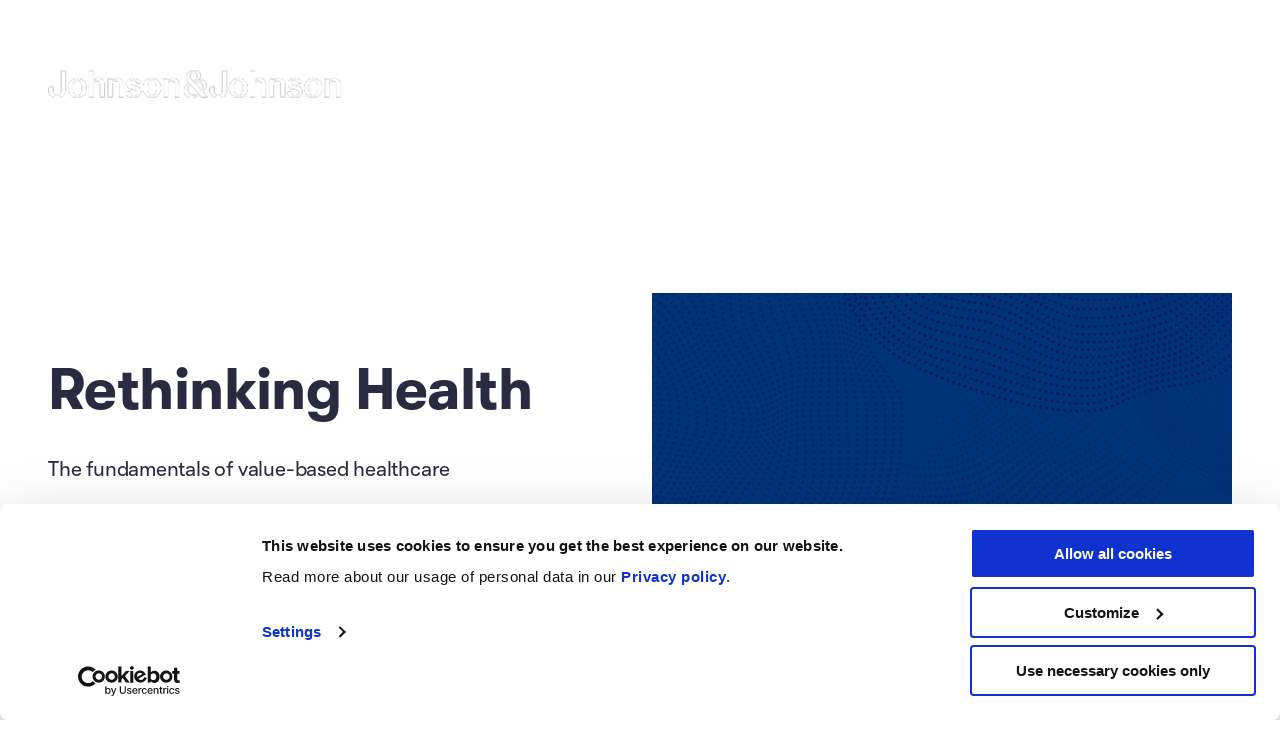

--- FILE ---
content_type: text/html; charset=utf-8
request_url: https://courses.minnalearn.com/en/courses/rethinking-health/partner/jnj/
body_size: 9293
content:
<!DOCTYPE html><html><head><meta charSet="utf-8"/><title>Johnson &amp; Johnson</title><meta name="robots" content="index,follow"/><meta name="googlebot" content="index,follow"/><meta name="description" content="Rethinking health: The fundamentals of value-based healthcare is a free online course created by Reaktor and Gesund Partners in partnership with the University of Helsinki."/><meta name="twitter:card" content="summary_large_image"/><meta name="twitter:site" content="@minnalearn"/><meta property="og:title" content="Johnson &amp; Johnson"/><meta property="og:description" content="Rethinking health: The fundamentals of value-based healthcare is a free online course created by Reaktor and Gesund Partners in partnership with the University of Helsinki."/><meta property="og:url" content="https://www.minnalearn.com/en/courses/rethinking-health/partner/jnj/"/><meta property="og:type" content="page"/><meta property="og:image" content=""/><meta property="og:image:width" content="1200"/><meta property="og:image:height" content="630"/><meta property="og:site_name" content="Johnson &amp; Johnson"/><meta name="google-site-verification" content="QDD7vXNx79EZc87tMQ1fmQJF111m5T1MWt-CNSO44J0"/><meta name="viewport" content="width=device-width, initial-scale=1, shrink-to-fit=no"/><link rel="icon" href="/favicon.ico"/><meta name="next-head-count" content="18"/><link rel="preload" href="/_next/static/css/2e109357c01de6eb.css" as="style"/><link rel="stylesheet" href="/_next/static/css/2e109357c01de6eb.css" data-n-g=""/><noscript data-n-css=""></noscript><script defer="" nomodule="" src="/_next/static/chunks/polyfills-c67a75d1b6f99dc8.js"></script><script src="/_next/static/chunks/webpack-307c7bd336f05dc2.js" defer=""></script><script src="/_next/static/chunks/framework-16202ce38592e311.js" defer=""></script><script src="/_next/static/chunks/main-86130bc4b945cc30.js" defer=""></script><script src="/_next/static/chunks/pages/_app-82c0836368c38050.js" defer=""></script><script src="/_next/static/chunks/9598fa14-7175d00981c299b2.js" defer=""></script><script src="/_next/static/chunks/ebec3a01-0eac555c8045f7f1.js" defer=""></script><script src="/_next/static/chunks/1292-17914f373c3f6867.js" defer=""></script><script src="/_next/static/chunks/9590-a257bfe878b34ce9.js" defer=""></script><script src="/_next/static/chunks/2793-9316a7df9cd39d27.js" defer=""></script><script src="/_next/static/chunks/9657-e94d49c8b249c559.js" defer=""></script><script src="/_next/static/chunks/5905-70122a36d1928d7a.js" defer=""></script><script src="/_next/static/chunks/4352-b036f5ee12786f9e.js" defer=""></script><script src="/_next/static/chunks/8644-67c7a7ab91de50d5.js" defer=""></script><script src="/_next/static/chunks/1124-2c90b1210eadfe44.js" defer=""></script><script src="/_next/static/chunks/2005-19fa1e607f8cfec5.js" defer=""></script><script src="/_next/static/chunks/pages/%5Blang%5D/courses/%5BcourseSlug%5D/%5B...page%5D-286d71e765084eec.js" defer=""></script><script src="/_next/static/jycH15ABXvW_VTClcL2xg/_buildManifest.js" defer=""></script><script src="/_next/static/jycH15ABXvW_VTClcL2xg/_ssgManifest.js" defer=""></script></head><body><div id="__next"><script type="application/ld+json">{"@context":"http://schema.org","@type":"Course","name":"Johnson & Johnson","description":"Rethinking health: The fundamentals of value-based healthcare is a free online course created by Reaktor and Gesund Partners in partnership with the University of Helsinki.","provider":{"@type":"Organization","name":"MinnaLearn","sameAs":"https://www.minnalearn.com"}}</script><script>window.dataLayer = window.dataLayer || [];window.dataLayer.push({"environment":"production"});;(function (w,d,s,l,i) {w[l] = w[l] || [];w[l].push({ 'gtm.start': new Date().getTime(), event: 'gtm.js' });var f = d.getElementsByTagName(s)[0],j = d.createElement(s),dl = l != 'dataLayer' ? '&l=' + l : '';j.async = true;j.src = 'https://www.googletagmanager.com/gtm.js?id=' + i + dl + '';f.parentNode.insertBefore(j, f);})(window, document, 'script', 'dataLayer', 'GTM-M5HRTVZ')</script><link href="https://cdn.contentful.com" rel="preconnect" crossorigin="anonymous"/><link href="https://www.googletagmanager.com" rel="preconnect" crossorigin="anonymous"/><div class="theme-default theme-vbhc partner-landing-page"><a href="#main-content" class="skip-to-main">Skip to main content</a><header></header><main id="main-content"><div style="position:relative"><div class="default-partner-page-header"><div class="partner-page-header-headlineLogo"><img src="https://d2swcew5zhhdiz.cloudfront.net/course/rethinking-health/2UeXPYNs1W3XZ5JTPDDAWD/bf6ec160cebaabd2259aa7a9d5e3b1c3/johnson2.png" alt="partner-logo"/></div><div class="course-welcome-block-container undefined"><div class="course-welcome-block with-banner"><div class="course-welcome-block__title"><div class="course-welcome-block__title-texts"><h1>Rethinking Health</h1><p class="heading-2">The fundamentals of value-based healthcare</p><div class="start-learning-buttons"><div class="placeholder"><button class="new-button secondary disabled" disabled=""><span class="new-button__text">Loading...</span></button></div></div></div></div><div class="course-welcome-block__illustration"><img alt="" src="https://d2swcew5zhhdiz.cloudfront.net/course/rethinking-health/1r5XcI7qWkMnaow38Xzmhp/0067845f2e6800ae6a42cac9bf4b5c8f/RT_Banneri.png"/></div></div></div></div><div class="wide-partner-page-header" style="background:linear-gradient(0deg, rgba(0, 0, 0, 0.3), rgba(0, 0, 0, 0.3)), center / cover no-repeat url(https://d2swcew5zhhdiz.cloudfront.net/course/rethinking-health/1r5XcI7qWkMnaow38Xzmhp/0067845f2e6800ae6a42cac9bf4b5c8f/RT_Banneri.png)"><div class="wide-partner-page-header__container"><div class="partner-page-header-headlineLogo"><img src="https://d2swcew5zhhdiz.cloudfront.net/course/rethinking-health/2UeXPYNs1W3XZ5JTPDDAWD/bf6ec160cebaabd2259aa7a9d5e3b1c3/johnson2.png" alt="partner-logo"/></div><div class="wide-partner-page-header__title"><h1>Rethinking Health</h1><h2>The fundamentals of value-based healthcare</h2><div class="start-learning-buttons"><a href="/en/courses/rethinking-health/overview" class="new-button secondary-alternative link"><span class="new-button__text">Start the course</span><span class="new-button__icon"><svg class="arrow-right" width="16" height="14" viewBox="0 0 16 14" fill="#FFFFFF" xmlns="http://www.w3.org/2000/svg"><path id="arrow-right-path" d="M9.61872 0.381282C9.27701 0.0395728 8.72299 0.0395728 8.38128 0.381282C8.03957 0.72299 8.03957 1.27701 8.38128 1.61872L12.8876 6.125L1 6.125C0.516751 6.125 0.125 6.51675 0.125 7C0.125 7.48325 0.516751 7.875 1 7.875L12.8876 7.875L8.38128 12.3813C8.03957 12.723 8.03957 13.277 8.38128 13.6187C8.72299 13.9604 9.27701 13.9604 9.61872 13.6187L15.6187 7.61872C15.9604 7.27701 15.9604 6.72299 15.6187 6.38128L9.61872 0.381282Z" fill="#FFFFFF"></path></svg></span></a></div></div></div></div><div class="landing-page-blocks"><dl class="text-block-with-title"><div class="text-block-with-title__container"><dt class="text-block-with-title__title"><h3>Vaikuttavuuspuheista tekoihin!</h3></dt><dd class="text-block-with-title__text"><div class="rich-text-content"><p>Terveydenhuollon kehitys, kasvaneet kustannukset, henkilöstövaje ja väestön rakenne ovat osoittaneet, että terveydenhuolto kaipaa uudistumista.</p><p>Haluamme tarttua rohkeasti haasteisiin. Näemme, että vaikuttavuusperustainen terveydenhuolto mahdollistaa paremmat hoitotulokset, resurssien entistä vaikuttavamman käytön ja innovaatioiden hyödyntämisen.  Mitä voimme tehdä yhdessä vaikuttavamman terveydenhuollon edistämiseksi?<br/></p></div></dd></div></dl><dl class="text-block-with-title"><div class="text-block-with-title__container"><dt class="text-block-with-title__title"><h3>Mitä on vaikuttavuusperustainen terveydenhuolto?</h3></dt><dd class="text-block-with-title__text"><div class="rich-text-content"><p>Terveydenhuollossa keskitytään usein työsuoritteiden, kuten vastaanottokäyntien määrän, mittaamiseen tai yksittäisten suorien kuluerien minimointiin. Tällä voidaan lyhyellä tähtäimellä saavuttaa jonkin verran säästöjä. Resursseja olisi kuitenkin mahdollista käyttää myös siten, että ne tuottaisivat enemmän terveyshyötyä. Tämä on mahdollista kiinnittämällä enemmän huomiota terveydenhuollon toimenpiteiden vaikutuksiin potilaan terveyteen ja hyvinvointiin. Samaan aikaan on välttämätöntä kehittää prosesseja, joilla terveyttä tuotetaan. </p></div></dd></div></dl><dl class="text-block-with-title"><div class="text-block-with-title__container"><dt class="text-block-with-title__title"><h3> </h3></dt><dd class="text-block-with-title__text"><div class="rich-text-content"><p><i>Vaikuttavuusperustainen terveydenhuolto keskittyy hoitoprosessien optimointiin tavoitteena parantaa potilaiden kannalta oleellisia hoitotuloksia, ja näin varmistaa terveydenhuollon resurssien tehokkaampi käyttö.</i></p></div></dd></div></dl><dl class="text-block-with-title"><div class="text-block-with-title__container"><dt class="text-block-with-title__title"><h3>Mitä pitäisi tehdä?</h3></dt><dd class="text-block-with-title__text"><div class="rich-text-content"><p>Tavoitteenamme ovat paremmat hoitotulokset, terveydenhuollon resurssien tehokkaampi käyttö ja innovaatioiden hyödyntäminen. Näemme että tavoitteeseen päästään seuraavasti:</p><ol><li><p>Edistetään arviointiprosesseja, jotka ottavat huomioon uusien hoitojen erityispiirteet ja mahdollistavat viiveettömän hoidon.</p></li><li><p>Kehitetään vaikuttavuuteen perustuvia hinnoittelu- ja maksumalleja epävarmuuden hallintaan.</p></li><li><p>Tehostetaan hoitopolkuja tavoitteena hukan vähentäminen mahdollistaen resurssien kohdistamisen innovaatioihin.  </p></li><li><p>Johdetaan tiedolla ja otetaan tosielämän tieto (RWD) ja tutkimus (RWE) osaksi päätöksentekoa.</p></li></ol><p></p></div></dd></div></dl><dl class="text-block-with-title"><div class="text-block-with-title__container"><dt class="text-block-with-title__title"><h3>Miten siirtyä vaikuttavuuspuheista tekoihin?</h3></dt><dd class="text-block-with-title__text"><div class="rich-text-content"><p>Me olemme sitoutuneet vaikuttavampaan terveydenhuoltoon. Haastamme kaikki terveydenhuollon parissa työskentelevät pohtimaan, miten edistää vaikuttavuusperustaista terveydenhuoltoa käytännössä omassa työssään. Koko toimialan muutos saadaan aikaan vain yhteistyöllä.</p><p>Hyvän perehdytyksen vaikuttavuusperustaiseen terveydenhuoltoon saat <i>Rethinking health - Vaikuttavuusperusteisen terveydenhuollon perusteet</i> -verkkokurssilta. Kurssi tarjoaa käytännön esimerkkejä vaikuttavuusperustaisesta terveydenhuollosta. Maksuttoman kurssin voi suorittaa omassa tahdissa.</p><p>Johnson &amp; Johnsonin ydinalueita ovat syöpätaudit, immunologia, neurotieteet ja kardiopulmonaariset sairaudet. Mitä voimme tehdä yhdessä vaikuttavamman terveydenhuollon edistämiseksi? Sparraamme mielellämme vaikuttavuuteen liittyvistä aiheista. </p><p>Lue lisää <a href="https://innovativemedicine.jnj.com/finland/" target="_blank">Johnsson &amp; Johnssonista</a> ja ole yhteydessä <a href="mailto:jacfi@its.jnj.com" target="_blank">jacfi@its.jnj.com</a>. </p><p>Seuraa meitä Linkedinissä:</p><ul><li><p><a href="https://www.linkedin.com/showcase/jnj-finland/" target="_blank">LinkedIn (Johnsson &amp; Johnsson Innovative Medicine Finland)</a></p></li></ul><p>CP-498963, 01/2025</p></div></dd></div></dl></div><div class="start-learning-block"><div class="start-learning-block__container"><div class="start-learning-block__illustration"><img alt="" src="https://d2swcew5zhhdiz.cloudfront.net/course/rethinking-health/2uIBipEhPwn1D16DCaZ9zs/2dd61e8e2ce8f55a067e2b6575fc9fe7/Landing-page-header.png"/></div><div class="start-learning-block__text"><h2 class="heading-1">Rethinking Health</h2><p class="heading-2">The fundamentals of value-based healthcare</p><div class="start-learning-buttons"><div class="placeholder"><button class="new-button secondary disabled" disabled=""><span class="new-button__text">Loading...</span></button></div></div></div></div></div></div></main><footer><div class="global-footer"><div class="global-footer__wrapper"><div class="global-footer-links"><div class="minnalearn-logo-container"><a href="https://minnalearn.com" target="_self"><img class="minnalearn-logo" src="/images/MinnaLearn-Logo.svg" alt="MinnaLearn logo"/></a></div><div class="related-pages-row"><div class="global-footer-socials-block"><p>Follow us</p><a href="https://twitter.com/hashtag/rethinkinghealth" target="_blank">#rethinkinghealth</a></div><a href="https://www.minnalearn.com/about-us" target="_blank">About Us</a><a href="https://help.reaktoreducation.com/en/article/terms-and-conditions-fku6jz/" target="_blank">Terms &amp; Conditions</a><a href="https://help.minnalearn.com/en/article/privacy-policy-16tfj02/" target="_blank">Privacy Policy</a></div></div><div class="global-footer-content"><div class="global-footer-content__partners"><div class="global-footer-partner__container"><div class="global-footer-partner-logo-box"><a href="https://www.jnj.com/" class="link-to-partner-page"><img class="individual-partner-logo" src="https://d2swcew5zhhdiz.cloudfront.net/course/rethinking-health/5sRUpeD1At3meJqlGtqFsw/33a2a8a3e3eb9a61cc1687868da4a4eb/e85822c5d7de4885a8d60d0a4cc0b223908fc607.png" alt="Jnj partner page info"/></a></div><div class="global-footer-partner-info"></div></div></div></div></div></div></footer></div></div><script id="__NEXT_DATA__" type="application/json">{"props":{"pageProps":{"lang":"en","frontendConfig":{"tag":"frontend-config","env":"production","googleTagManagerId":"GTM-M5HRTVZ","googleTagManagerAuth":null,"googleTagManagerPreview":null,"disableGTM":false,"defaultHelpPageUrl":"https://help.minnalearn.com/en/","productData":{"agile__fi":{"displayName":"Essence of Agile","smallIconUrl":"/agile/small-icon.png","largeIconUrl":"/agile/thumbnail.svg","relatedToCourse":{"slug":"agile","lang":"fi"}},"agile__en":{"displayName":"Essence of Agile","smallIconUrl":"/agile/small-icon.png","largeIconUrl":"/agile/thumbnail.svg","relatedToCourse":{"slug":"agile","lang":"en"}},"trustworthy-ai__en":{"displayName":"Trustworthy AI","smallIconUrl":"/trustworthy-ai/tile_course1.svg","largeIconUrl":"/trustworthy-ai/tile_course1.svg","relatedToCourse":{"slug":"trustworthy-ai","lang":"en"}},"advanced-trustworthy-ai__en":{"displayName":"Advanced Trustworthy AI","smallIconUrl":"/trustworthy-ai/tile_course1.svg","largeIconUrl":"/trustworthy-ai/tile_course1.svg","relatedToCourse":{"slug":"advanced-trustworthy-ai","lang":"en"}},"ai-for-built-environment__en":{"displayName":"AI for Built Environment","smallIconUrl":"/ai-for-built-environment/small-icon.png","largeIconUrl":"/ai-for-built-environment/small-icon.png","relatedToCourse":{"slug":"ai-for-built-environment","lang":"en"}},"test-course__sv":{"displayName":"Test course","smallIconUrl":"/agile/small-icon.png","largeIconUrl":"/agile/small-icon.png","relatedToCourse":{"slug":"test-course","lang":"sv"}},"ai-x-env-test__sv":{"displayName":"Test course","smallIconUrl":"/agile/small-icon.png","largeIconUrl":"/agile/small-icon.png","relatedToCourse":{"slug":"ai-x-env-test","lang":"sv"}}},"minnaLearnLearningKitHost":"https://www.minnalearn.com","ailab":{"enabled":false,"localStorageKey":"ai-lab-storage-0.1","knownLabs":[{"labSlug":"elements-of-ai-for-business","labExercises":[{"labExerciseSlug":"exercise-getready","insertGreetingMessage":false},{"labExerciseSlug":"experiment-1","insertGreetingMessage":false},{"labExerciseSlug":"experiment-2","insertGreetingMessage":false},{"labExerciseSlug":"experiment-3","insertGreetingMessage":false}]},{"labSlug":"generic","labExercises":[{"labExerciseSlug":"default","insertGreetingMessage":true},{"labExerciseSlug":"playground","insertGreetingMessage":true},{"labExerciseSlug":"prompt-add","insertGreetingMessage":true}]},{"labSlug":"get-ai-ready-2026","labExercises":[{"labExerciseSlug":"try-it-yourself","insertGreetingMessage":false},{"labExerciseSlug":"c2s3-multiple","insertGreetingMessage":false},{"labExerciseSlug":"c2s3-guessinggame","insertGreetingMessage":false},{"labExerciseSlug":"c3s1-ask","insertGreetingMessage":false},{"labExerciseSlug":"c3s1-ask-context","insertGreetingMessage":false},{"labExerciseSlug":"c3s1-ask-context-information","insertGreetingMessage":false},{"labExerciseSlug":"c3s1-ask-context-information-outcome","insertGreetingMessage":false},{"labExerciseSlug":"c3s2-count","insertGreetingMessage":false},{"labExerciseSlug":"c3s2-question","insertGreetingMessage":false},{"labExerciseSlug":"c3s4-social-assumptions","insertGreetingMessage":false},{"labExerciseSlug":"c3s4-names","insertGreetingMessage":false}]}]},"jotpa":{"stipendFormEnabled":false},"courses":[{"courseType":"default","courseLanguages":["en"],"courseSlug":"startingup","pricingType":"legacy-groups","defaultLanguage":"en","header":{"title":"Starting Up","logo":"MinnaLearn-Logo.svg","logoAlt":"MinnaLearn-Logo.svg"},"faviconPath":"/favicon.ico","accessControlledLanguages":[],"contactUrls":null,"allowPreview":[],"callouts":{},"helpPageUrls":{"en":{"passMinimumRequirements":"https://help.minnalearn.com/en/article/starting-up-faq-15w7te0/#3-what-percentage-of-the-questions-need-to-go-right-to-complete-the-course"}},"isPreOrder":false,"mixedCohortEnrollment":null,"staticContent":true,"allowFullCoursePreview":false,"learningGroups":null,"miroBoards":{},"programs":[],"unfinishedLanguages":[]},{"courseType":"default","courseLanguages":["de","en","el","es","fr","hr","it","nl","pl","ro"],"courseSlug":"digital-revolution","pricingType":"legacy-groups","defaultLanguage":"en","header":{"title":"Digital Revolution","logo":"MinnaLearn-Logo.svg","logoAlt":"MinnaLearn-Logo.svg"},"faviconPath":"/favicon.ico","accessControlledLanguages":[],"contactUrls":null,"allowPreview":[],"callouts":{},"helpPageUrls":{"en":{"passMinimumRequirements":"https://help.minnalearn.com/en/article/digital-revolution-faq-p1hpco/#3-what-are-the-requirements-for-completing-a-course"}},"isPreOrder":false,"mixedCohortEnrollment":null,"staticContent":true,"allowFullCoursePreview":false,"learningGroups":null,"miroBoards":{},"programs":[],"unfinishedLanguages":[]},{"courseType":"default","courseLanguages":["de","en","el","es","fr","hr","it","nl","pl","ro"],"courseSlug":"emerging-technologies","pricingType":"legacy-groups","defaultLanguage":"en","header":{"title":"Emerging Technologies","logo":"MinnaLearn-Logo.svg","logoAlt":"MinnaLearn-Logo.svg"},"faviconPath":"/favicon.ico","accessControlledLanguages":[],"contactUrls":null,"allowPreview":[],"callouts":{},"helpPageUrls":{"en":{"passMinimumRequirements":"https://help.minnalearn.com/en/article/emerging-technologies-faq-14r1yts/#3-what-are-the-requirements-for-completing-a-course"}},"isPreOrder":false,"mixedCohortEnrollment":null,"staticContent":true,"allowFullCoursePreview":false,"learningGroups":null,"miroBoards":{},"programs":[],"unfinishedLanguages":[]},{"courseType":"default","courseLanguages":["de","en","el","es","fr","hr","it","nl","pl","ro"],"courseSlug":"cybersecurity","pricingType":"legacy-groups","defaultLanguage":"en","header":{"title":"Cybersecurity","logo":"MinnaLearn-Logo.svg","logoAlt":"MinnaLearn-Logo.svg"},"faviconPath":"/favicon.ico","accessControlledLanguages":[],"contactUrls":null,"allowPreview":[],"callouts":{},"helpPageUrls":{"en":{"passMinimumRequirements":"https://help.minnalearn.com/en/article/cybersecurity-faq-4waa9e/#3-what-are-the-requirements-for-completing-a-course"}},"isPreOrder":false,"mixedCohortEnrollment":null,"staticContent":true,"allowFullCoursePreview":false,"learningGroups":null,"miroBoards":{},"programs":[],"unfinishedLanguages":[]},{"courseType":"self-service-optional-lg","courseLanguages":["fi","en"],"courseSlug":"agile","pricingType":"self-service","defaultLanguage":"fi","header":{"title":"Essence of Agile","logo":"MinnaLearn-Logo.svg","logoAlt":"MinnaLearn-Logo.svg"},"faviconPath":"/favicon.ico","accessControlledLanguages":["fi","en"],"contactUrls":{"en":{"learningGroupInfo":"https://www.minnalearn.com/agile-learning-group/"},"fi":{"learningGroupInfo":"https://www.minnalearn.com/ketteryyden-ydin/"}},"allowPreview":["fi","en"],"callouts":{},"helpPageUrls":{"en":{"passMinimumRequirements":"https://help.minnalearn.com/en/article/the-essence-of-agile-faq-1w9149x/#3-what-are-the-requirements-for-passing-the-course"},"fi":{"passMinimumRequirements":"https://help.minnalearn.com/fi/article/ketteryyden-ydin-1vper1b/#3-mitka-ovat-kurssin-suorittamisen-edellytykset"}},"isPreOrder":false,"mixedCohortEnrollment":null,"staticContent":true,"allowFullCoursePreview":false,"learningGroups":null,"miroBoards":{},"programs":[{"programSlug":"default","displayName":""},{"programSlug":"jotpa-tekoaly-muutos","displayName":"Ketterä tekoälymuutos","limitToLanguages":["fi"],"showOnlyInternal":true,"allowLocalization":["fi"]},{"programSlug":"jotpa-tekoaly-muutos-en","displayName":"Agile AI Transformation","limitToLanguages":["en"],"showOnlyInternal":true,"allowLocalization":["en"]}],"unfinishedLanguages":[]},{"courseType":"default","courseLanguages":["fi","sv"],"courseSlug":"regenfarming","pricingType":"legacy-groups","defaultLanguage":"fi","header":{"title":"Regenerative Farming","logo":"MinnaLearn-Logo.svg","logoAlt":"MinnaLearn-Logo.svg"},"faviconPath":"/favicon.ico","accessControlledLanguages":[],"contactUrls":null,"allowPreview":[],"callouts":{"fi":{"overviewPageHeaderCallout":"callout_audioavailable"}},"helpPageUrls":{"fi":{"passMinimumRequirements":"https://help.minnalearn.com/fi/article/uudistavan-viljelyn-e-opisto-ay816/#6-saako-tasta-kurssista-sertifikaattia"},"sv":{"passMinimumRequirements":"https://help.minnalearn.com/sv/article/grunderna-i-regenerativt-jordbruk-vanliga-fragor-f0ycl7/#3-hur-manga-procent-av-fragorna-maste-jag-svara-ratt-pa-for-att-avlagga-kursen-med-godkant-betyg"}},"isPreOrder":false,"mixedCohortEnrollment":null,"staticContent":true,"allowFullCoursePreview":false,"learningGroups":null,"miroBoards":{},"programs":[],"unfinishedLanguages":[]},{"courseType":"default","courseLanguages":["en","fi"],"courseSlug":"rethinking-health","pricingType":"legacy-groups","defaultLanguage":"en","header":{"title":"Rethinking Health","logo":"MinnaLearn-Logo.svg","logoAlt":"MinnaLearn-Logo.svg"},"faviconPath":"/favicon.ico","accessControlledLanguages":[],"contactUrls":null,"allowPreview":[],"callouts":{},"helpPageUrls":{"en":{"passMinimumRequirements":"https://help.minnalearn.com/en/article/rethinking-health-faq-165gs1v/#3-what-percentage-of-the-questions-need-to-go-right-to-complete-the-course"},"fi":{"passMinimumRequirements":"https://help.minnalearn.com/fi/article/rethinking-health-1c3sn2g/#6-saako-tasta-kurssista-sertifikaattia"}},"isPreOrder":false,"mixedCohortEnrollment":null,"staticContent":true,"allowFullCoursePreview":false,"learningGroups":null,"miroBoards":{},"programs":[],"unfinishedLanguages":[]},{"courseType":"self-service-optional-lg","courseLanguages":["fi","en"],"courseSlug":"ai-for-built-environment","pricingType":"legacy-groups","defaultLanguage":"fi","header":{"title":"AI for built environment","logo":"MinnaLearn-Logo.svg","logoAlt":"MinnaLearn-Logo.svg"},"faviconPath":"/favicon.ico","accessControlledLanguages":[],"contactUrls":null,"allowPreview":["en"],"callouts":{},"helpPageUrls":{"en":{"passMinimumRequirements":"https://help.minnalearn.com/en/article/ai-for-built-environment-faq-ewn5lb/#3-what-percentage-of-the-questions-need-to-go-right-to-complete-the-course"},"fi":{"passMinimumRequirements":"https://help.minnalearn.com/fi/article/tekoaly-rakennetussa-ymparistossa-jj5yy2/#6-saako-tasta-kurssista-sertifikaattia"}},"isPreOrder":false,"mixedCohortEnrollment":null,"staticContent":true,"allowFullCoursePreview":false,"learningGroups":null,"miroBoards":{},"programs":[],"unfinishedLanguages":[]},{"courseType":"learning-group","courseLanguages":["en"],"courseSlug":"difficult-conversations","pricingType":"legacy-groups","defaultLanguage":"en","header":{"title":"How to have difficult conversations","logo":"MinnaLearn-Logo.svg","logoAlt":"MinnaLearn-Logo.svg"},"faviconPath":"/favicon.ico","accessControlledLanguages":["en"],"contactUrls":null,"allowPreview":["en"],"callouts":{},"helpPageUrls":{},"isPreOrder":false,"mixedCohortEnrollment":null,"staticContent":true,"allowFullCoursePreview":false,"learningGroups":null,"miroBoards":{},"programs":[],"unfinishedLanguages":[]},{"courseType":"learning-group","courseLanguages":["en"],"courseSlug":"introduction-to-inclusivity","pricingType":"legacy-groups","defaultLanguage":"en","header":{"title":"Introduction to inclusivity for knowledge workers","logo":"MinnaLearn-Logo.svg","logoAlt":"MinnaLearn-Logo.svg"},"faviconPath":"/favicon.ico","accessControlledLanguages":["en"],"contactUrls":null,"allowPreview":[],"callouts":{},"helpPageUrls":{},"isPreOrder":true,"mixedCohortEnrollment":null,"staticContent":true,"allowFullCoursePreview":false,"learningGroups":null,"miroBoards":{},"programs":[],"unfinishedLanguages":[]},{"courseType":"learning-group","courseLanguages":["en"],"courseSlug":"focus-training","pricingType":"legacy-groups","defaultLanguage":"en","header":{"title":"Focus training for knowledge workers","logo":"MinnaLearn-Logo.svg","logoAlt":"MinnaLearn-Logo.svg"},"faviconPath":"/favicon.ico","accessControlledLanguages":["en"],"contactUrls":null,"allowPreview":["en"],"callouts":{},"helpPageUrls":{},"isPreOrder":false,"mixedCohortEnrollment":null,"staticContent":true,"allowFullCoursePreview":false,"learningGroups":null,"miroBoards":{},"programs":[],"unfinishedLanguages":[]},{"courseType":"learning-group","courseLanguages":["en"],"courseSlug":"feedback-for-self-organizing-teams","pricingType":"legacy-groups","defaultLanguage":"en","header":{"title":"Feedback for self-organizing teams","logo":"MinnaLearn-Logo.svg","logoAlt":"MinnaLearn-Logo.svg"},"faviconPath":"/favicon.ico","accessControlledLanguages":["en"],"contactUrls":null,"allowPreview":["en"],"callouts":{},"helpPageUrls":{},"isPreOrder":false,"mixedCohortEnrollment":null,"staticContent":true,"allowFullCoursePreview":false,"learningGroups":null,"miroBoards":{},"programs":[],"unfinishedLanguages":[]},{"courseType":"learning-group","courseLanguages":["en"],"courseSlug":"facilitation-as-a-skill","pricingType":"legacy-groups","defaultLanguage":"en","header":{"title":"Facilitation as a skill for forward looking teams","logo":"MinnaLearn-Logo.svg","logoAlt":"MinnaLearn-Logo.svg"},"faviconPath":"/favicon.ico","accessControlledLanguages":["en"],"contactUrls":null,"allowPreview":["en"],"callouts":{},"helpPageUrls":{},"isPreOrder":false,"mixedCohortEnrollment":null,"staticContent":true,"allowFullCoursePreview":false,"learningGroups":null,"miroBoards":{},"programs":[],"unfinishedLanguages":[]},{"courseType":"learning-group","courseLanguages":["en"],"courseSlug":"how-not-to-burn-out","pricingType":"legacy-groups","defaultLanguage":"en","header":{"title":"How not to burn out in the tech industry","logo":"MinnaLearn-Logo.svg","logoAlt":"MinnaLearn-Logo.svg"},"faviconPath":"/favicon.ico","accessControlledLanguages":["en"],"contactUrls":null,"allowPreview":["en"],"callouts":{},"helpPageUrls":{},"isPreOrder":false,"mixedCohortEnrollment":null,"staticContent":true,"allowFullCoursePreview":false,"learningGroups":null,"miroBoards":{},"programs":[],"unfinishedLanguages":[]},{"courseType":"self-service-optional-lg","courseLanguages":["en"],"courseSlug":"trustworthy-ai","pricingType":"self-service","defaultLanguage":"en","header":{"title":"Trustworthy AI","logo":"MinnaLearn-Logo.svg","logoAlt":"MinnaLearn-Logo.svg"},"faviconPath":"/favicon.ico","accessControlledLanguages":["en"],"contactUrls":null,"allowPreview":["en"],"callouts":{},"helpPageUrls":{},"isPreOrder":false,"mixedCohortEnrollment":null,"staticContent":true,"allowFullCoursePreview":true,"learningGroups":null,"miroBoards":{},"programs":[],"unfinishedLanguages":[]},{"courseType":"self-service-optional-lg","courseLanguages":["en"],"courseSlug":"advanced-trustworthy-ai","pricingType":"self-service","defaultLanguage":"en","header":{"title":"Advanced trustworthy AI","logo":"MinnaLearn-Logo.svg","logoAlt":"MinnaLearn-Logo.svg"},"faviconPath":"/favicon.ico","accessControlledLanguages":["en"],"contactUrls":null,"allowPreview":["en"],"callouts":{},"helpPageUrls":{},"isPreOrder":false,"mixedCohortEnrollment":null,"staticContent":true,"allowFullCoursePreview":true,"learningGroups":null,"miroBoards":{},"programs":[],"unfinishedLanguages":[]},{"courseType":"external-content","courseLanguages":["en","fi"],"courseSlug":"ext-elements-of-ai-for-business","pricingType":"legacy-groups","defaultLanguage":"en","header":{"title":"Elements of AI for Business","logo":"MinnaLearn-Logo.svg","logoAlt":"MinnaLearn-Logo.svg"},"faviconPath":"/favicon.ico","accessControlledLanguages":[],"contactUrls":null,"allowPreview":[],"callouts":{},"helpPageUrls":{},"isPreOrder":false,"mixedCohortEnrollment":null,"staticContent":true,"allowFullCoursePreview":false,"learningGroups":{"showLearningKitLink":true,"defaultSessionTime":9000000},"miroBoards":{"minna-4week":{"enabled":true,"communityBoards":[{"displayName":"Slovak","id":"community-sk"},{"displayName":"Greek","id":"community-gr"},{"displayName":"Slovenian","id":"community-si"},{"displayName":"Czech","id":"community-cz"},{"displayName":"Latvian","id":"community-lv"},{"displayName":"Romanian","id":"community-ro"},{"displayName":"Portuguese","id":"community-pt"},{"displayName":"Hungarian","id":"community-hu"},{"displayName":"Dutch","id":"community-nl"},{"displayName":"Lithuanian","id":"community-lt"},{"displayName":"Croatian","id":"community-hr"},{"displayName":"Danish","id":"community-da"},{"displayName":"Swedish","id":"community-se"},{"displayName":"German","id":"community-de"},{"displayName":"Finnish","id":"community-fi"},{"displayName":"Arabic","id":"community-ar"},{"displayName":"French","id":"community-fr"},{"displayName":"Spanish","id":"community-es"}]},"custom":{"enabled":true,"communityBoards":[]}},"programs":[{"programSlug":"minna-4week","displayName":"Elements of AI for Business (University)","limitToLanguages":["en"],"labSlug":"elements-of-ai-for-business"},{"programSlug":"jotpa-tekoaly-perusteet","displayName":"Tekoälyn perusteet ja teknologiat","limitToLanguages":["fi"],"showOnlyInternal":true,"allowLocalization":["fi"],"labSlug":"elements-of-ai-for-business"}],"unfinishedLanguages":[]},{"courseType":"learning-group","courseLanguages":["en","hu","ar"],"courseSlug":"elements-of-ai-for-business","pricingType":"legacy-groups","defaultLanguage":"en","header":{"title":"Elements of AI for Business","logo":"MinnaLearn-Logo.svg","logoAlt":"MinnaLearn-Logo.svg"},"faviconPath":"/favicon.ico","accessControlledLanguages":["en","hu","ar"],"contactUrls":null,"allowPreview":["hu"],"callouts":{},"helpPageUrls":{},"isPreOrder":false,"mixedCohortEnrollment":null,"staticContent":false,"allowFullCoursePreview":false,"learningGroups":{"showLearningKitLink":true,"defaultSessionTime":9000000},"miroBoards":{"minna-4week":{"enabled":true,"communityBoards":[{"displayName":"Slovak","id":"community-sk"},{"displayName":"Greek","id":"community-gr"},{"displayName":"Slovenian","id":"community-si"},{"displayName":"Czech","id":"community-cz"},{"displayName":"Latvian","id":"community-lv"},{"displayName":"Romanian","id":"community-ro"},{"displayName":"Portuguese","id":"community-pt"},{"displayName":"Hungarian","id":"community-hu"},{"displayName":"Dutch","id":"community-nl"},{"displayName":"Lithuanian","id":"community-lt"},{"displayName":"Croatian","id":"community-hr"},{"displayName":"Danish","id":"community-da"},{"displayName":"Swedish","id":"community-se"},{"displayName":"German","id":"community-de"},{"displayName":"Finnish","id":"community-fi"},{"displayName":"Arabic","id":"community-ar"},{"displayName":"French","id":"community-fr"},{"displayName":"Spanish","id":"community-es"}]}},"programs":[{"programSlug":"minna-4week","displayName":"Elements of AI for Business","appendLanguageToName":true},{"programSlug":"eofai-selfservice","displayName":"Elements of AI for Business","noLearningGroup":true,"appendLanguageToName":false},{"programSlug":"jotpa-tekoaly-perusteet-en","displayName":"AI Fundamentals and Technologies","limitToLanguages":["en"],"showOnlyInternal":true,"allowLocalization":["en"],"appendLanguageToName":false,"labSlug":"elements-of-ai-for-business"}],"unfinishedLanguages":[]},{"courseType":"learning-group","courseLanguages":["fi"],"courseSlug":"ai-tools-at-work","pricingType":"legacy-groups","defaultLanguage":"fi","header":{"title":"Tekoälytyökalut työn tehostajina","logo":"MinnaLearn-Logo.svg","logoAlt":"MinnaLearn-Logo.svg"},"faviconPath":"/favicon.ico","accessControlledLanguages":["fi"],"contactUrls":null,"allowPreview":[],"callouts":{},"helpPageUrls":{},"isPreOrder":false,"mixedCohortEnrollment":null,"staticContent":false,"allowFullCoursePreview":false,"learningGroups":{"showLearningKitLink":false,"defaultSessionTime":9000000},"miroBoards":{},"programs":[{"programSlug":"jotpa-tekoalytyokalut","displayName":"Tekoälytyökalut työn tehostajina","showOnlyInternal":true,"allowLocalization":["fi"]}],"unfinishedLanguages":[]},{"courseType":"learning-group","courseLanguages":["fi"],"courseSlug":"data-driven-leadership","pricingType":"legacy-groups","defaultLanguage":"fi","header":{"title":"Tiedolla johtaminen ja datatalous","logo":"MinnaLearn-Logo.svg","logoAlt":"MinnaLearn-Logo.svg"},"faviconPath":"/favicon.ico","accessControlledLanguages":["fi"],"contactUrls":null,"allowPreview":[],"callouts":{},"helpPageUrls":{},"isPreOrder":false,"mixedCohortEnrollment":null,"staticContent":false,"allowFullCoursePreview":false,"learningGroups":{"showLearningKitLink":false,"defaultSessionTime":9000000},"miroBoards":{},"programs":[{"programSlug":"jotpa-tietojohtaminen","displayName":"Tiedolla johtaminen ja datatalous","showOnlyInternal":true,"allowLocalization":["fi"]}],"unfinishedLanguages":[]},{"courseType":"self-service-optional-lg","courseLanguages":["en","sv","de","fi","es","fr","pl","it"],"courseSlug":"get-ai-ready-2026","pricingType":"ai-ready","defaultLanguage":"en","header":{"title":"AI Ready","logo":"MinnaLearn-Logo.svg","logoAlt":"MinnaLearn-Logo.svg"},"faviconPath":"/favicon.ico","accessControlledLanguages":["en","sv","de","fi","es","fr","pl","it"],"contactUrls":null,"allowPreview":[],"callouts":{},"helpPageUrls":{},"isPreOrder":false,"mixedCohortEnrollment":null,"staticContent":false,"allowFullCoursePreview":false,"learningGroups":{"showLearningKitLink":false,"defaultSessionTime":9000000},"miroBoards":{},"programs":[{"programSlug":"ai-ready-beta","displayName":"AI Ready","showOnlyInternal":true},{"programSlug":"edf","displayName":"AI Ready","showOnlyInternal":true}],"unfinishedLanguages":[]}]},"courseSlug":"rethinking-health","currentPageSlug":"jnj","preview":false,"pageContent":{"pageType":"PartnerLandingPage","title":"Johnson \u0026 Johnson","course":{"title":"Rethinking Health","subTitle":"The fundamentals of value-based healthcare","loginPrompt":{"json":{"nodeType":"document","data":{},"content":[]},"links":{"entries":{"block":[],"inline":[]}}},"slug":"rethinking-health","additionalPages":[{"slug":"references","title":"References"}],"essayPage":null,"footer":{"text":null,"socialMediaHashtag":{"title":"#rethinkinghealth","link":"https://twitter.com/hashtag/rethinkinghealth","__typename":"link"},"partners":[{"name":"MinnaLearn","description":{"json":{"data":{},"content":[{"data":{},"content":[{"data":{},"marks":[],"value":"","nodeType":"text"},{"data":{"uri":"https://www.minnalearn.com"},"content":[{"data":{},"marks":[],"value":"MinnaLearn","nodeType":"text"}],"nodeType":"hyperlink"},{"data":{},"marks":[],"value":" partners with world-class organisations and education providers to develop online courses and digital learning solutions designed to empower all people to participate in a rapidly-evolving globalised society.","nodeType":"text"}],"nodeType":"paragraph"}],"nodeType":"document"},"links":{"entries":{"block":[],"inline":[]},"assets":{"hyperlink":[],"block":[]}}},"link":"https://www.minnalearn.com","logo":{"title":"MinnaLearn footer logo","id":"cxynrXKLtyevqtW7Lxo12","url":"https://d2swcew5zhhdiz.cloudfront.net/course/rethinking-health/cxynrXKLtyevqtW7Lxo12/e99aaa90f52022102f4d8a6fd5301885/Logo-MinnaLearn.svg"}}],"otherPartners":[{"name":"Janssen, Johnson \u0026 Johnson ","description":{"json":{"nodeType":"document","data":{},"content":[]},"links":{"entries":{"block":[],"inline":[]}}},"link":"https://courses.reaktor.education/en/courses/rethinking-health/partner/jnj/","logo":{"title":"Janssen, Johnson \u0026 Johnson ","id":"5sRUpeD1At3meJqlGtqFsw","url":"https://d2swcew5zhhdiz.cloudfront.net/course/rethinking-health/5sRUpeD1At3meJqlGtqFsw/33a2a8a3e3eb9a61cc1687868da4a4eb/e85822c5d7de4885a8d60d0a4cc0b223908fc607.png"}},{"name":"University of Helsinki","description":{"json":{"nodeType":"document","data":{},"content":[]},"links":{"entries":{"block":[],"inline":[]}}},"link":"https://www.helsinki.fi/en","logo":{"title":"University of Helsinki","id":"2VrYZef0odxNSBciodsn0X","url":"https://d2swcew5zhhdiz.cloudfront.net/course/rethinking-health/2VrYZef0odxNSBciodsn0X/1a5c9578c51c18db0d9ea4afb1f83d87/logo_unihelsinki.svg"}}],"termsAndConditionsLink":"https://help.minnalearn.com/en/article/terms-and-conditions-fku6jz/","privacyPolicyLink":"https://help.minnalearn.com/en/article/privacy-policy-16tfj02/","contactUsEmail":"hello@minnalearn.com","helpCenterLink":null,"communityLink":null},"helpCenterLink":"https://help.minnalearn.com/en/article/rethinking-health-faq-165gs1v/","communityLink":null,"externalLinks":[]},"seo":{"title":"Rethinking health: The fundamentals of value-based healthcare","description":"Rethinking health: The fundamentals of value-based healthcare is a free online course created by Reaktor and Gesund Partners in partnership with the University of Helsinki.","image":{"id":"","url":""}},"heroImage":{"title":"Janssen partner landing page banner","id":"1r5XcI7qWkMnaow38Xzmhp","url":"https://d2swcew5zhhdiz.cloudfront.net/course/rethinking-health/1r5XcI7qWkMnaow38Xzmhp/0067845f2e6800ae6a42cac9bf4b5c8f/RT_Banneri.png"},"headlineLogo":{"title":"Johnson \u0026 Johnson Hero Logo","id":"2UeXPYNs1W3XZ5JTPDDAWD","url":"https://d2swcew5zhhdiz.cloudfront.net/course/rethinking-health/2UeXPYNs1W3XZ5JTPDDAWD/bf6ec160cebaabd2259aa7a9d5e3b1c3/johnson2.png"},"caseStudies":[],"blocks":[{"type":"TextBlockWithTitle","id":"6sNEEgsM3LODDof0AgHa5","title":"Vaikuttavuuspuheista tekoihin!","text":{"json":{"data":{},"content":[{"data":{},"content":[{"data":{},"marks":[],"value":"Terveydenhuollon kehitys, kasvaneet kustannukset, henkilöstövaje ja väestön rakenne ovat osoittaneet, että terveydenhuolto kaipaa uudistumista.","nodeType":"text"}],"nodeType":"paragraph"},{"data":{},"content":[{"data":{},"marks":[],"value":"Haluamme tarttua rohkeasti haasteisiin. Näemme, että vaikuttavuusperustainen terveydenhuolto mahdollistaa paremmat hoitotulokset, resurssien entistä vaikuttavamman käytön ja innovaatioiden hyödyntämisen.  Mitä voimme tehdä yhdessä vaikuttavamman terveydenhuollon edistämiseksi?","nodeType":"text"},{"data":{},"marks":[],"value":"\n","nodeType":"text"}],"nodeType":"paragraph"}],"nodeType":"document"},"links":{"entries":{"block":[],"inline":[]},"assets":{"hyperlink":[],"block":[]}}}},{"type":"TextBlockWithTitle","id":"3TDKxWmdX6SWPmdFgcMLvS","title":"Mitä on vaikuttavuusperustainen terveydenhuolto?","text":{"json":{"data":{},"content":[{"data":{},"content":[{"data":{},"marks":[],"value":"Terveydenhuollossa keskitytään usein työsuoritteiden, kuten vastaanottokäyntien määrän, mittaamiseen tai yksittäisten suorien kuluerien minimointiin. Tällä voidaan lyhyellä tähtäimellä saavuttaa jonkin verran säästöjä. Resursseja olisi kuitenkin mahdollista käyttää myös siten, että ne tuottaisivat enemmän terveyshyötyä. Tämä on mahdollista kiinnittämällä enemmän huomiota terveydenhuollon toimenpiteiden vaikutuksiin potilaan terveyteen ja hyvinvointiin. Samaan aikaan on välttämätöntä kehittää prosesseja, joilla terveyttä tuotetaan. ","nodeType":"text"}],"nodeType":"paragraph"}],"nodeType":"document"},"links":{"entries":{"block":[],"inline":[]},"assets":{"hyperlink":[],"block":[]}}}},{"type":"TextBlockWithTitle","id":"1t6hcqfmVR0uW9JJBPnq6y","title":" ","text":{"json":{"data":{},"content":[{"data":{},"content":[{"data":{},"marks":[{"type":"italic"}],"value":"Vaikuttavuusperustainen terveydenhuolto keskittyy hoitoprosessien optimointiin tavoitteena parantaa potilaiden kannalta oleellisia hoitotuloksia, ja näin varmistaa terveydenhuollon resurssien tehokkaampi käyttö.","nodeType":"text"}],"nodeType":"paragraph"}],"nodeType":"document"},"links":{"entries":{"block":[],"inline":[]},"assets":{"hyperlink":[],"block":[]}}}},{"type":"TextBlockWithTitle","id":"4DXnE5RmWeeQxXe06eiWRK","title":"Mitä pitäisi tehdä?","text":{"json":{"data":{},"content":[{"data":{},"content":[{"data":{},"marks":[],"value":"Tavoitteenamme ovat paremmat hoitotulokset, terveydenhuollon resurssien tehokkaampi käyttö ja innovaatioiden hyödyntäminen. Näemme että tavoitteeseen päästään seuraavasti:","nodeType":"text"}],"nodeType":"paragraph"},{"data":{},"content":[{"data":{},"content":[{"data":{},"content":[{"data":{},"marks":[],"value":"Edistetään arviointiprosesseja, jotka ottavat huomioon uusien hoitojen erityispiirteet ja mahdollistavat viiveettömän hoidon.","nodeType":"text"}],"nodeType":"paragraph"}],"nodeType":"list-item"},{"data":{},"content":[{"data":{},"content":[{"data":{},"marks":[],"value":"Kehitetään vaikuttavuuteen perustuvia hinnoittelu- ja maksumalleja epävarmuuden hallintaan.","nodeType":"text"}],"nodeType":"paragraph"}],"nodeType":"list-item"},{"data":{},"content":[{"data":{},"content":[{"data":{},"marks":[],"value":"Tehostetaan hoitopolkuja tavoitteena hukan vähentäminen mahdollistaen resurssien kohdistamisen innovaatioihin.  ","nodeType":"text"}],"nodeType":"paragraph"}],"nodeType":"list-item"},{"data":{},"content":[{"data":{},"content":[{"data":{},"marks":[],"value":"Johdetaan tiedolla ja otetaan tosielämän tieto (RWD) ja tutkimus (RWE) osaksi päätöksentekoa.","nodeType":"text"}],"nodeType":"paragraph"}],"nodeType":"list-item"}],"nodeType":"ordered-list"},{"data":{},"content":[{"data":{},"marks":[],"value":"","nodeType":"text"}],"nodeType":"paragraph"}],"nodeType":"document"},"links":{"entries":{"block":[],"inline":[]},"assets":{"hyperlink":[],"block":[]}}}},{"type":"TextBlockWithTitle","id":"3gqyT9p3oQycq9QDGMNcTR","title":"Miten siirtyä vaikuttavuuspuheista tekoihin?","text":{"json":{"nodeType":"document","data":{},"content":[{"nodeType":"paragraph","data":{},"content":[{"nodeType":"text","value":"Me olemme sitoutuneet vaikuttavampaan terveydenhuoltoon. Haastamme kaikki terveydenhuollon parissa työskentelevät pohtimaan, miten edistää vaikuttavuusperustaista terveydenhuoltoa käytännössä omassa työssään. Koko toimialan muutos saadaan aikaan vain yhteistyöllä.","marks":[],"data":{}}]},{"nodeType":"paragraph","data":{},"content":[{"nodeType":"text","value":"Hyvän perehdytyksen vaikuttavuusperustaiseen terveydenhuoltoon saat ","marks":[],"data":{}},{"nodeType":"text","value":"Rethinking health - Vaikuttavuusperusteisen terveydenhuollon perusteet","marks":[{"type":"italic"}],"data":{}},{"nodeType":"text","value":" -verkkokurssilta. Kurssi tarjoaa käytännön esimerkkejä vaikuttavuusperustaisesta terveydenhuollosta. Maksuttoman kurssin voi suorittaa omassa tahdissa.","marks":[],"data":{}}]},{"nodeType":"paragraph","data":{},"content":[{"nodeType":"text","value":"Johnson \u0026 Johnsonin ydinalueita ovat syöpätaudit, immunologia, neurotieteet ja kardiopulmonaariset sairaudet. Mitä voimme tehdä yhdessä vaikuttavamman terveydenhuollon edistämiseksi? Sparraamme mielellämme vaikuttavuuteen liittyvistä aiheista. ","marks":[],"data":{}}]},{"nodeType":"paragraph","data":{},"content":[{"nodeType":"text","value":"Lue lisää ","marks":[],"data":{}},{"nodeType":"hyperlink","data":{"uri":"https://innovativemedicine.jnj.com/finland/"},"content":[{"nodeType":"text","value":"Johnsson \u0026 Johnssonista","marks":[],"data":{}}]},{"nodeType":"text","value":" ja ole yhteydessä ","marks":[],"data":{}},{"nodeType":"hyperlink","data":{"uri":"mailto:jacfi@its.jnj.com"},"content":[{"nodeType":"text","value":"jacfi@its.jnj.com","marks":[{"type":"underline"}],"data":{}}]},{"nodeType":"text","value":". ","marks":[],"data":{}}]},{"nodeType":"paragraph","data":{},"content":[{"nodeType":"text","value":"Seuraa meitä Linkedinissä:","marks":[],"data":{}}]},{"nodeType":"unordered-list","data":{},"content":[{"nodeType":"list-item","data":{},"content":[{"nodeType":"paragraph","data":{},"content":[{"nodeType":"text","value":"","marks":[],"data":{}},{"nodeType":"hyperlink","data":{"uri":"https://www.linkedin.com/showcase/jnj-finland/"},"content":[{"nodeType":"text","value":"LinkedIn (Johnsson \u0026 Johnsson Innovative Medicine Finland)","marks":[{"type":"underline"}],"data":{}}]},{"nodeType":"text","value":"","marks":[],"data":{}}]}]}]},{"nodeType":"paragraph","data":{},"content":[{"nodeType":"text","value":"CP-498963, 01/2025","marks":[],"data":{}}]}]},"links":{"entries":{"block":[],"inline":[]},"assets":{"hyperlink":[],"block":[]}}}}],"startLearningIllustration":{"title":"Landing Page Hero Image","id":"2uIBipEhPwn1D16DCaZ9zs","url":"https://d2swcew5zhhdiz.cloudfront.net/course/rethinking-health/2uIBipEhPwn1D16DCaZ9zs/2dd61e8e2ce8f55a067e2b6575fc9fe7/Landing-page-header.png"},"footer":{"text":null,"socialMediaHashtag":{"title":"#rethinkinghealth","link":"https://twitter.com/hashtag/rethinkinghealth","__typename":"link"},"partners":[{"name":"Jnj partner page info","description":{"json":{"nodeType":"document","data":{},"content":[]},"links":{"entries":{"block":[],"inline":[]}}},"link":"https://www.jnj.com/","logo":{"title":"Janssen, Johnson \u0026 Johnson ","id":"5sRUpeD1At3meJqlGtqFsw","url":"https://d2swcew5zhhdiz.cloudfront.net/course/rethinking-health/5sRUpeD1At3meJqlGtqFsw/33a2a8a3e3eb9a61cc1687868da4a4eb/e85822c5d7de4885a8d60d0a4cc0b223908fc607.png"}}],"otherPartners":null,"termsAndConditionsLink":"https://help.reaktoreducation.com/en/article/terms-and-conditions-fku6jz/","privacyPolicyLink":"https://help.minnalearn.com/en/article/privacy-policy-16tfj02/","contactUsEmail":null,"helpCenterLink":"","communityLink":""}},"pageType":"partners"},"__N_SSG":true},"page":"/[lang]/courses/[courseSlug]/[...page]","query":{"lang":"en","courseSlug":"rethinking-health","page":["partner","jnj"]},"buildId":"jycH15ABXvW_VTClcL2xg","isFallback":false,"gsp":true,"scriptLoader":[]}</script></body></html>

--- FILE ---
content_type: text/css; charset=UTF-8
request_url: https://courses.minnalearn.com/_next/static/css/2e109357c01de6eb.css
body_size: 83938
content:
@font-face{font-family:walsheim;font-style:normal;font-display:swap;src:url(/fonts/GT-Walsheim-Pro-Regular.eot),url(/fonts/GT-Walsheim-Pro-Regular.eot?#iefix) format("embedded-opentype"),url(/fonts/GT-Walsheim-Pro-Regular.woff2) format("woff2"),url(/fonts/GT-Walsheim-Pro-Regular.woff) format("woff");font-weight:400}@font-face{font-family:walsheim;font-style:normal;font-display:swap;src:url(/fonts/GT-Walsheim-Pro-Regular-Oblique.eot),url(/fonts/GT-Walsheim-Pro-Regular-Oblique.eot?#iefix) format("embedded-opentype"),url(/fonts/GT-Walsheim-Pro-Regular-Oblique.woff2) format("woff2"),url(/fonts/GT-Walsheim-Pro-Regular-Oblique.woff) format("woff");font-weight:400;font-style:italic}@font-face{font-family:walsheim-bold;font-style:normal;font-display:swap;src:url(/fonts/GT-Walsheim-Pro-Bold.eot),url(/fonts/GT-Walsheim-Pro-Bold.eot?#iefix) format("embedded-opentype"),url(/fonts/GT-Walsheim-Pro-Bold.woff2) format("woff2"),url(/fonts/GT-Walsheim-Pro-Bold.woff) format("woff");font-weight:700}@font-face{font-family:walsheim-bold;font-style:normal;font-display:swap;src:url(/fonts/GT-Walsheim-Pro-Bold-Oblique.eot),url(/fonts/GT-Walsheim-Pro-Bold-Oblique.eot?#iefix) format("embedded-opentype"),url(/fonts/GT-Walsheim-Pro-Bold-Oblique.woff2) format("woff2"),url(/fonts/GT-Walsheim-Pro-Bold-Oblique.woff) format("woff");font-weight:700;font-style:italic}@font-face{font-family:tiempos;font-style:normal;font-display:swap;src:url(/fonts/TiemposTextWeb-Regular.eot),url(/fonts/TiemposTextWeb-Regular.eot?#iefix) format("embedded-opentype"),url(/fonts/TiemposTextWeb-Regular.woff2) format("woff2"),url(/fonts/TiemposTextWeb-Regular.woff) format("woff");font-weight:400}@font-face{font-family:tiempos-semibold;font-style:normal;font-display:swap;src:url(/fonts/TiemposTextWeb-Semibold.eot),url(/fonts/TiemposTextWeb-Semibold.eot?#iefix) format("embedded-opentype"),url(/fonts/TiemposTextWeb-Semibold.woff2) format("woff2"),url(/fonts/TiemposTextWeb-Semibold.woff) format("woff");font-weight:600}@font-face{font-family:tiempos-semibold;font-style:normal;font-display:swap;src:url(/fonts/TiemposTextWeb-SemiboldItalic.eot),url(/fonts/TiemposTextWeb-SemiboldItalic.eot?#iefix) format("embedded-opentype"),url(/fonts/TiemposTextWeb-SemiboldItalic.woff2) format("woff2"),url(/fonts/TiemposTextWeb-SemiboldItalic.woff) format("woff");font-weight:600;font-style:italic}@font-face{font-family:NotoSans;font-style:normal;font-display:block;font-weight:400;unicode-range:U+0370-03ff;src:url(/fonts/NotoSans-Regular.ttf) format("truetype")}@font-face{font-family:NotoSans;font-style:italic;font-display:block;font-weight:400;unicode-range:U+0370-03ff;src:url(/fonts/NotoSans-Italic.ttf) format("truetype")}@font-face{font-family:NotoSans-SemiBold;font-style:normal;font-display:block;font-weight:600;unicode-range:U+0370-03ff;src:url(/fonts/NotoSans-SemiBold.ttf) format("truetype")}@font-face{font-family:NotoSans-SemiBold;font-style:italic;font-display:block;font-weight:600;unicode-range:U+0370-03ff;src:url(/fonts/NotoSans-SemiBoldItalic.ttf) format("truetype")}@font-face{font-family:"NotoSerif";font-style:normal;font-display:block;font-weight:400;unicode-range:U+0370-03ff;src:url(/fonts/NotoSerif-Regular.ttf) format("truetype")}@font-face{font-family:"NotoSerif";font-style:italic;font-display:block;font-weight:400;unicode-range:U+0370-03ff;src:url(/fonts/NotoSerif-Italic.ttf) format("truetype")}@font-face{font-family:"NotoSerif-SemiBold";font-style:normal;font-display:block;font-weight:600;unicode-range:U+0370-03ff;src:url(/fonts/NotoSerif-SemiBold.ttf) format("truetype")}@font-face{font-family:"NotoSerif-SemiBold";font-style:italic;font-display:block;font-weight:600;unicode-range:U+0370-03ff;src:url(/fonts/NotoSerif-SemiBoldItalic.ttf) format("truetype")}.vertical-divider{background:#ededed;width:1px;height:100%;margin-left:1rem;margin-right:1rem}.horizontal-divider{background:#ededed;width:100%;height:1px;position:relative}/*! modern-normalize | MIT License | https:// github.com/sindresorhus/modern-normalize */html{box-sizing:border-box;font-feature-settings:"ss01"}*,:after,:before{box-sizing:inherit}:root{-moz-tab-size:4;-o-tab-size:4;tab-size:4}html{line-height:1.15}body{margin:0;font-family:-apple-system,BlinkMacSystemFont,Segoe UI,Roboto,Helvetica,Arial,sans-serif,Apple Color Emoji,Segoe UI Emoji,Segoe UI Symbol}h1{font-size:2em;margin:.67em 0}hr{height:0}abbr[title]{-webkit-text-decoration:underline dotted;text-decoration:underline dotted}b,strong{font-weight:bolder}code,kbd,pre,samp{font-family:SFMono-Regular,Consolas,Liberation Mono,Menlo,Courier,monospace;font-size:1em;white-space:pre-wrap}small{font-size:80%}sub,sup{font-size:75%;line-height:0;position:relative;vertical-align:baseline}sub{bottom:-.25em}sup{top:-.5em}button,input,optgroup,select,textarea{font-family:inherit;font-size:100%;line-height:1.15;margin:0}button,select{text-transform:none}[type=button],[type=reset],[type=submit],button{-webkit-appearance:button}[type=button]::-moz-focus-inner,[type=reset]::-moz-focus-inner,[type=submit]::-moz-focus-inner,button::-moz-focus-inner{border-style:none;padding:0}[type=button]:-moz-focusring,[type=reset]:-moz-focusring,[type=submit]:-moz-focusring,button:-moz-focusring{outline:1px dotted ButtonText}fieldset{padding:.35em .75em .625em}legend{padding:0}progress{vertical-align:baseline}[type=number]::-webkit-inner-spin-button,[type=number]::-webkit-outer-spin-button{height:auto}[type=search]{-webkit-appearance:textfield;outline-offset:-2px}[type=search]::-webkit-search-decoration{-webkit-appearance:none}::-webkit-file-upload-button{-webkit-appearance:button;font:inherit}details{display:block}summary{display:list-item}html{font-size:62.5%}body{font-family:"NotoSerif",tiempos,-apple-system,BlinkMacSystemFont,Segoe UI,Helvetica,Arial,sans-serif;-webkit-font-smoothing:antialiased;-moz-osx-font-smoothing:grayscale;font-size:1.8rem}.skip-to-main{position:absolute;top:-40px;left:0}.skip-to-main:focus{top:0}.theme-starting-up .banner-illustration-bottom{content:"";display:block;transform:rotate(180deg);background-color:#fff;background-image:url(/images/hero-bottom.svg);background-size:cover;background-repeat:no-repeat;background-position:50% 50%;margin-bottom:-5px}.theme-starting-up .banner-illustration-bottom:after{padding-top:calc(177 / 1900 * 100vw);display:block;content:""}.theme-starting-up .generic-page.supporters .generic-page-content .rich-text-content h1{text-align:center}.theme-starting-up .generic-page.supporters .partner-info-list{width:100vw;position:relative;left:calc(-50vw + 50%)}.theme-starting-up .generic-page.supporters .partner-info-list__container{max-width:1440px;margin:auto}.theme-starting-up .generic-page.supporters .partner-info-list .partner{height:unset}.theme-starting-up .generic-page.supporters .partner-info-list .partner__logo-box__description{display:none}.theme-vbhc .landing-page .global-header{background:#e6f1fb}.theme-vbhc .banner-illustration-wrapper .medium-container{height:35vw;max-height:377px;padding:0}.theme-vbhc .banner-illustration-wrapper .medium-container img.hero-image{width:100%;padding:16px;display:block}@media only screen and (min-width:660px){.theme-vbhc .banner-illustration-wrapper .medium-container img.hero-image{-o-object-fit:contain;object-fit:contain;-o-object-position:center;object-position:center;padding:24px;min-height:360px}}.theme-vbhc .partner-landing-page{background:#fff!important}.theme-vbhc .partner-landing-page .default-partner-page-header{display:none}.theme-vbhc .partner-landing-page .partner-page-header-headlineLogo{padding:0 2.4rem 4rem}@media only screen and (min-width:1024px){.theme-vbhc .partner-landing-page .partner-page-header-headlineLogo{padding:2rem 4.8rem 2rem 0}}.theme-vbhc .partner-landing-page .partner-page-header-headlineLogo img{padding-left:0}@media only screen and (min-width:660px){.theme-vbhc .partner-landing-page .partner-page-header-headlineLogo img{padding-left:0}}.theme-vbhc .partner-landing-page .wide-partner-page-header{display:flex}.theme-vbhc .partner-landing-page .wide-partner-page-header .start-learning-buttons{margin-top:60px!important}.theme-vbhc .partner-landing-page .wide-partner-page-header .start-learning-buttons .new-button{background:#fff}.theme-vbhc .partner-landing-page .wide-partner-page-header .start-learning-buttons .new-button .new-button__text{color:#2a2a40}.theme-vbhc .partner-landing-page .wide-partner-page-header .start-learning-buttons .new-button #arrow-right-path{fill:#2a2a40!important}.theme-vbhc .partner-landing-page .wide-partner-page-header .back-button__container .new-button.secondary-alternative.link{background:#fff}.theme-vbhc .partner-landing-page .wide-partner-page-header .back-button__container .new-button.secondary-alternative.link .new-button__text{color:#2a2a40}.theme-vbhc .partner-landing-page .wide-partner-page-header .back-button__container .new-button.secondary-alternative.link #arrow-right-path{fill:#2a2a40!important}.theme-vbhc .wide-partner-page-header.case-study-header{height:50vh}.theme-vbhc .next-pane__next-chapter__image-container{background:#ebf6ff!important}.theme-digital-academy .banner-illustration-wrapper img.hero-image{min-height:230px;-o-object-fit:cover;object-fit:cover;-o-object-position:center;object-position:center;width:100%;padding:0;display:block;max-width:1440px;margin-left:auto;margin-right:auto;max-height:55vh}@media only screen and (min-width:660px){.theme-digital-academy .banner-illustration-wrapper img.hero-image{min-height:360px}}.theme-digital-academy .global-footer__wrapper{padding:0 16px 40px}@media only screen and (min-width:660px){.theme-digital-academy .global-footer__wrapper{padding:0 24px}}.theme-digital-academy .global-footer .global-footer-content .footer-top-info p{text-align:left;font-size:14px;line-height:18px;max-width:960px;margin:auto;padding-top:0;color:#757583}@media only screen and (min-width:1024px){.theme-digital-academy .global-footer .global-footer-content .footer-top-info p{text-align:center}}.theme-digital-academy .global-footer .global-footer-content__partners{justify-content:center;border-color:currentcolor rgba(42,42,64,.2) rgba(42,42,64,.2);border-top:1px solid rgba(42,42,64,.2)}.theme-digital-academy .global-footer .global-footer-partner__container{justify-content:center;padding:4rem 0;flex:1 1 auto;display:flex;flex-flow:column}@media only screen and (min-width:660px){.theme-digital-academy .global-footer .global-footer-partner__container{flex-flow:row;padding:4rem 4rem 4rem 0;width:100%}}.theme-digital-academy .global-footer .global-footer-partner__container .global-footer-partner-logo-box{height:68px;flex:0 1 auto;padding-right:3.2rem;margin-bottom:2.4rem}.theme-digital-academy .global-footer .global-footer-partner__container .global-footer-partner-logo-box a.link-to-partner-page{padding:0}.theme-digital-academy .global-footer .global-footer-partner__container .global-footer-partner-info{max-width:452px;padding:0}.theme-digital-academy .global-footer .global-footer-partner__container .global-footer-partner-info p{font-family:Arial;color:#039;font-size:14px;line-height:18px;flex:0 1 auto;padding:0}.theme-regen-farming .content-wrapper li,.theme-regen-farming .content-wrapper p{color:#2a2a40}@media screen and (min-width:375px)and (max-width:607px){.theme-regen-farming .overview-card{margin-top:2rem}}@media screen and (min-width:799px)and (max-width:1151px){.theme-regen-farming .overview-card{margin-top:4rem}}.theme-regen-farming .global-footer-wrapper{box-shadow:0 -1px 0 rgba(0,0,0,.1)}.theme-regen-farming .global-footer-wrapper .global-footer__content{display:flex;flex-direction:column;padding:48px 16px}@media screen and (min-width:824px){.theme-regen-farming .global-footer-wrapper .global-footer__content{padding:40px}}@media only screen and (min-width:1280px){.theme-regen-farming .global-footer-wrapper .global-footer__content{flex-direction:row;justify-content:space-between;padding:40px}}.theme-regen-farming .global-footer-wrapper .global-footer__content .global-footer-main-section:after{display:none}.theme-regen-farming .global-footer-wrapper .global-footer__content .global-footer-main-section .global-footer-partners{padding-bottom:48px}@media screen and (min-width:824px){.theme-regen-farming .global-footer-wrapper .global-footer__content .global-footer-main-section .global-footer-partners{padding-bottom:40px}}@media only screen and (min-width:1280px){.theme-regen-farming .global-footer-wrapper .global-footer__content .global-footer-main-section .global-footer-partners{padding-bottom:0}}.theme-regen-farming .global-footer-wrapper .global-footer__content .global-footer-main-section .global-footer-partners .global-footer-partner__container{padding:0;flex-flow:row;align-items:center}.theme-regen-farming .global-footer-wrapper .global-footer__content .global-footer-main-section .global-footer-partners .global-footer-partner__container .global-footer-partner-logo-box{flex:0 1 auto}@media only screen and (min-width:1280px){.theme-regen-farming .global-footer-wrapper .global-footer__content .global-footer-main-section .global-footer-partners .global-footer-partner__container .global-footer-partner-logo-box{flex:auto}}.theme-regen-farming .global-footer-wrapper .global-footer__content .global-footer-main-section .global-footer-partners .global-footer-partner__container .global-footer-partner-logo-box a{padding:0}.theme-regen-farming .global-footer-wrapper .global-footer__content .global-footer-main-section .global-footer-partners .global-footer-partner__container .global-footer-partner-logo-box img{width:100%;margin-right:0}@media only screen and (min-width:1280px){.theme-regen-farming .global-footer-wrapper .global-footer__content .global-footer-main-section .global-footer-partners .global-footer-partner__container .global-footer-partner-logo-box img{width:100%}}.theme-regen-farming .global-footer-wrapper .global-footer__content .global-footer-main-section .global-footer-partners .global-footer-partner__container .global-footer-partner-info{margin-left:16px;flex:auto;font-size:18px}.theme-regen-farming .global-footer-wrapper .global-footer__content .global-footer-main-section .global-footer-partners .global-footer-partner__container .global-footer-partner-info a{font-size:18px;text-decoration:none}.theme-regen-farming .global-footer-wrapper .global-footer__content .global-footer-main-section .global-footer-partners .global-footer-partner__container .global-footer-partner-info p{padding:0}.theme-regen-farming .global-footer-wrapper .global-footer__content .footer-links{padding:0;flex-flow:column}@media screen and (min-width:824px){.theme-regen-farming .global-footer-wrapper .global-footer__content .footer-links{flex-flow:row;border-top:1px solid rgba(42,42,64,.2);padding-top:40px}}@media only screen and (min-width:1280px){.theme-regen-farming .global-footer-wrapper .global-footer__content .footer-links{padding:0;border-top:none}}.theme-regen-farming .global-footer-wrapper .global-footer__content .footer-links .socials-row{margin:0;padding:24px 0;border-top:1px solid rgba(42,42,64,.2);border-bottom:1px solid rgba(42,42,64,.2);width:auto;font-size:16px}.theme-regen-farming .global-footer-wrapper .global-footer__content .footer-links .socials-row p{margin-right:8px}.theme-regen-farming .global-footer-wrapper .global-footer__content .footer-links .socials-row a{margin:0;font-size:16px}@media screen and (min-width:824px){.theme-regen-farming .global-footer-wrapper .global-footer__content .footer-links .socials-row{padding:0 24px 0 0;border-top:none;border-bottom:none;border-right:1px solid rgba(42,42,64,.2);align-items:center}}.theme-regen-farming .global-footer-wrapper .global-footer__content .footer-links .related-pages-row{margin:0;width:auto;padding-top:24px;padding-bottom:48px;flex-flow:column!important;align-items:flex-start;font-size:16px}.theme-regen-farming .global-footer-wrapper .global-footer__content .footer-links .related-pages-row a{font-size:16px;margin-right:24px;padding-bottom:16px}.theme-regen-farming .global-footer-wrapper .global-footer__content .footer-links .related-pages-row a:last-of-type{margin-right:0}.theme-regen-farming .global-footer-wrapper .global-footer__content .footer-links .related-pages-row a[href^="mailto:"]{color:#fff;font-size:18px;background:#6e998b;line-height:21px;padding:16px 24px;border-radius:6px;margin-top:16px}@media screen and (min-width:824px){.theme-regen-farming .global-footer-wrapper .global-footer__content .footer-links .related-pages-row{align-items:center;flex-flow:row!important;padding-left:24px;padding-top:0;padding-bottom:0}.theme-regen-farming .global-footer-wrapper .global-footer__content .footer-links .related-pages-row a{padding-bottom:0}.theme-regen-farming .global-footer-wrapper .global-footer__content .footer-links .related-pages-row a[href^="mailto:"]{margin-top:0}}@media only screen and (min-width:1280px){.theme-regen-farming .global-footer-wrapper .global-footer__content .footer-links .related-pages-row a[href^="mailto:"]{margin-left:8px}}.theme-ai-for-built-environment .banner-illustration-wrapper img.hero-image{min-height:230px;-o-object-fit:cover;object-fit:cover;-o-object-position:center;object-position:center;width:100%;padding:0;display:block;max-width:1440px;margin-left:auto;margin-right:auto;max-height:55vh}@media only screen and (min-width:660px){.theme-ai-for-built-environment .banner-illustration-wrapper img.hero-image{min-height:360px}}.theme-ai-for-built-environment .section-wrapper .section-content h1.section-page__title{overflow:hidden;font-size:2.5rem;line-height:3.1rem}@media only screen and (min-width:375px){.theme-ai-for-built-environment .section-wrapper .section-content h1.section-page__title{font-size:3rem;line-height:3.6rem}}@media only screen and (min-width:660px){.theme-ai-for-built-environment .section-wrapper .section-content h1.section-page__title{font-size:3.5rem;line-height:4.2rem}}@media only screen and (min-width:768px){.theme-ai-for-built-environment .section-wrapper .section-content h1.section-page__title{font-size:5.6rem;line-height:6.6rem}}.theme-spatial .global-footer__wrapper{padding:0 16px 40px}@media only screen and (min-width:660px){.theme-spatial .global-footer__wrapper{padding:0 24px}}.theme-spatial .global-footer .global-footer-content .footer-top-info p{text-align:left;font-size:14px;line-height:18px;max-width:960px;margin:auto;padding-top:0;color:#757583}@media only screen and (min-width:1024px){.theme-spatial .global-footer .global-footer-content .footer-top-info p{text-align:center}}.theme-spatial .global-footer .global-footer-content__partners{justify-content:center;border-color:currentcolor rgba(42,42,64,.2) rgba(42,42,64,.2);border-top:1px solid rgba(42,42,64,.2)}.theme-spatial .global-footer .global-footer-partner__container{justify-content:center;padding:4rem 0;flex:1 1 auto;display:flex;flex-flow:column}@media only screen and (min-width:660px){.theme-spatial .global-footer .global-footer-partner__container{flex-flow:row;padding:4rem 4rem 4rem 0;width:100%}}.theme-spatial .global-footer .global-footer-partner__container .global-footer-partner-logo-box{height:68px;flex:0 1 auto;padding-right:3.2rem;margin-bottom:2.4rem}.theme-spatial .global-footer .global-footer-partner__container .global-footer-partner-logo-box a.link-to-partner-page{padding:0}.theme-spatial .global-footer .global-footer-partner__container .global-footer-partner-info{max-width:452px;padding:0}.theme-spatial .global-footer .global-footer-partner__container .global-footer-partner-info p{font-family:Arial;color:#039;font-size:14px;line-height:18px;flex:0 1 auto;padding:0}.theme-trustworthy-ai .banner-illustration-wrapper img.hero-image{padding-top:0}.theme-trustworthy-ai .global-footer__wrapper{padding:0 16px 40px}@media only screen and (min-width:660px){.theme-trustworthy-ai .global-footer__wrapper{padding:0 24px}}.theme-trustworthy-ai .global-footer .global-footer-content .footer-top-info p{text-align:left;font-size:14px;line-height:18px;max-width:960px;margin:auto;padding-top:0;color:#757583}@media only screen and (min-width:1024px){.theme-trustworthy-ai .global-footer .global-footer-content .footer-top-info p{text-align:center}}.theme-trustworthy-ai .global-footer .global-footer-content__partners{justify-content:center;border-color:currentcolor rgba(42,42,64,.2) rgba(42,42,64,.2);border-top:1px solid rgba(42,42,64,.2)}.theme-trustworthy-ai .global-footer .global-footer-partner__container{justify-content:center;padding:4rem 0;flex:1 1 auto;display:flex;flex-flow:column}@media only screen and (min-width:660px){.theme-trustworthy-ai .global-footer .global-footer-partner__container{flex-flow:row;padding:4rem 4rem 4rem 0;width:100%}}.theme-trustworthy-ai .global-footer .global-footer-partner__container .global-footer-partner-logo-box{height:68px;flex:0 1 auto;padding-right:3.2rem;margin-bottom:2.4rem}.theme-trustworthy-ai .global-footer .global-footer-partner__container .global-footer-partner-logo-box a.link-to-partner-page{padding:0}.theme-trustworthy-ai .global-footer .global-footer-partner__container .global-footer-partner-info{max-width:452px;padding:0}.theme-trustworthy-ai .global-footer .global-footer-partner__container .global-footer-partner-info p{font-family:Arial;color:#039;font-size:14px;line-height:18px;flex:0 1 auto;padding:0}.theme-ai-ready .banner-illustration-wrapper img.hero-image,.theme-eofai-for-business .banner-illustration-wrapper img.hero-image{padding:0}.theme-ai-ready .section-main-content__wrapper>.rich-text-content>p:first-of-type{font-size:2rem}@media only screen and (min-width:768px){.theme-ai-ready .section-main-content__wrapper>.rich-text-content>p:first-of-type{font-size:2.4rem}}.theme-ai-ready .section-main-content__wrapper .rich-text-content .heading-1,.theme-ai-ready .section-main-content__wrapper .rich-text-content h1{font-size:3.6rem;line-height:4.2rem}@media only screen and (min-width:768px){.theme-ai-ready .section-main-content__wrapper .rich-text-content .heading-1,.theme-ai-ready .section-main-content__wrapper .rich-text-content h1{font-size:5.8rem;line-height:6.6rem}}.theme-ai-ready .section-main-content__wrapper .rich-text-content .heading-2,.theme-ai-ready .section-main-content__wrapper .rich-text-content h2{font-size:3rem;line-height:3.6rem}@media only screen and (min-width:768px){.theme-ai-ready .section-main-content__wrapper .rich-text-content .heading-2,.theme-ai-ready .section-main-content__wrapper .rich-text-content h2{font-size:4.6rem;line-height:5.2rem}}.theme-ai-ready .section-main-content__wrapper .rich-text-content .heading-3,.theme-ai-ready .section-main-content__wrapper .rich-text-content h3{font-size:2.4rem;line-height:3rem}@media only screen and (min-width:768px){.theme-ai-ready .section-main-content__wrapper .rich-text-content .heading-3,.theme-ai-ready .section-main-content__wrapper .rich-text-content h3{font-size:3.2rem;line-height:4.2rem}}.theme-ai-ready .section-main-content__wrapper .rich-text-content .heading-4,.theme-ai-ready .section-main-content__wrapper .rich-text-content h4{font-size:2.4rem;line-height:2.7rem}@media only screen and (min-width:768px){.theme-ai-ready .section-main-content__wrapper .rich-text-content .heading-4,.theme-ai-ready .section-main-content__wrapper .rich-text-content h4{font-size:2.6rem;line-height:3.6rem}}.theme-ai-ready .section-main-content__wrapper .rich-text-content .heading-5,.theme-ai-ready .section-main-content__wrapper .rich-text-content h5{line-height:1.7rem;letter-spacing:.005em}@media only screen and (min-width:768px){.theme-ai-ready .section-main-content__wrapper .rich-text-content .heading-5,.theme-ai-ready .section-main-content__wrapper .rich-text-content h5{font-size:1.8rem}}.theme-ai-ready .section-main-content__wrapper .rich-text-content .icon-with-text h2{font-size:2.4rem;line-height:3rem}@media only screen and (min-width:768px){.theme-ai-ready .section-main-content__wrapper .rich-text-content .icon-with-text h2{font-size:3.2rem;line-height:4.2rem}}.theme-ai-ready .section-main-content__wrapper .rich-text-content .icon-with-text h3{font-size:2.1rem;line-height:3.5rem;margin:0;font-family:NotoSerif-SemiBold,tiempos-semibold,"sans-serif"}.theme-ai-ready .section-main-content__wrapper .rich-text-content .icon-with-text h4{font-size:2.1rem;line-height:3.5rem;margin:0;font-weight:400;font-family:NotoSerif,tiempos,"sans-serif"}.theme-ai-ready :focus-visible{outline:2px solid #284ec0;outline-offset:2px}.theme-ai-tools-at-work main .overview{background-color:#f7f7fa}.global-header{z-index:99;position:relative}.global-header a{text-decoration:none;display:flex;font-family:NotoSans,walsheim,"sans-serif";align-items:center;font-size:1.6rem;line-height:1.25;margin-bottom:24px;transition:color .25s}.theme-default .global-header a,.theme-difficult-conversations .global-header a,.theme-digital-academy .global-header a,.theme-facilitation-as-a-skill .global-header a,.theme-focus-training .global-header a,.theme-introduction-to-inclusivity .global-header a{color:#2a2a40}@media only screen and (min-width:660px){.global-header a{margin-right:32px;margin-bottom:0}}.global-header a svg{margin-right:12px}@media only screen and (min-width:660px){.global-header .desktop-nav-wrapper a:hover{cursor:pointer}.theme-default .global-header .desktop-nav-wrapper a:hover{color:#284ec0}.theme-vbhc .global-header .desktop-nav-wrapper a:hover{color:#164d8f}.theme-starting-up .global-header .desktop-nav-wrapper a:hover{color:#535088}.theme-regen-farming .global-header .desktop-nav-wrapper a:hover{color:#2e6f58}.theme-ai-for-built-environment .global-header .desktop-nav-wrapper a:hover{color:#5d488f}.theme-agile .global-header .desktop-nav-wrapper a:hover{color:#007171}.theme-epidemics .global-header .desktop-nav-wrapper a:hover{color:#566282}.theme-digital-academy .global-header .desktop-nav-wrapper a:hover{color:#033ed5}.theme-difficult-conversations .global-header .desktop-nav-wrapper a:hover,.theme-introduction-to-inclusivity .global-header .desktop-nav-wrapper a:hover{color:#2a2a40}.theme-focus-training .global-header .desktop-nav-wrapper a:hover{color:#228878}.theme-facilitation-as-a-skill .global-header .desktop-nav-wrapper a:hover{color:#334a89}.theme-feedback-for-self-organizing-teams .global-header .desktop-nav-wrapper a:hover,.theme-how-not-to-burn-out .global-header .desktop-nav-wrapper a:hover{color:#008474}.theme-trustworthy-ai .global-header .desktop-nav-wrapper a:hover{color:#1e6287}}.global-header .desktop-nav-right{display:flex;position:relative;align-items:center;justify-content:space-between}.global-header .hamburger-menu{z-index:9999;display:inline-block;cursor:pointer;background-color:transparent;border:0;padding:0;display:flex;align-items:center;height:24px}.global-header .hamburger-menu span{height:24px}.global-header .hamburger-menu .hamburger-close{position:absolute}.global-header .hamburger-menu svg rect{transition:fill .25s}@media only screen and (min-width:660px){.theme-default .global-header .hamburger-menu.is-active svg rect,.theme-default .global-header .hamburger-menu:hover svg rect{fill:#284ec0}.theme-vbhc .global-header .hamburger-menu.is-active svg rect,.theme-vbhc .global-header .hamburger-menu:hover svg rect{fill:#164d8f}.theme-starting-up .global-header .hamburger-menu.is-active svg rect,.theme-starting-up .global-header .hamburger-menu:hover svg rect{fill:#535088}.theme-regen-farming .global-header .hamburger-menu.is-active svg rect,.theme-regen-farming .global-header .hamburger-menu:hover svg rect{fill:#2e6f58}.theme-ai-for-built-environment .global-header .hamburger-menu.is-active svg rect,.theme-ai-for-built-environment .global-header .hamburger-menu:hover svg rect{fill:#5d488f}.theme-agile .global-header .hamburger-menu.is-active svg rect,.theme-agile .global-header .hamburger-menu:hover svg rect{fill:#007171}.theme-epidemics .global-header .hamburger-menu.is-active svg rect,.theme-epidemics .global-header .hamburger-menu:hover svg rect{fill:#566282}.theme-digital-academy .global-header .hamburger-menu.is-active svg rect,.theme-digital-academy .global-header .hamburger-menu:hover svg rect{fill:#033ed5}.theme-difficult-conversations .global-header .hamburger-menu.is-active svg rect,.theme-difficult-conversations .global-header .hamburger-menu:hover svg rect,.theme-introduction-to-inclusivity .global-header .hamburger-menu.is-active svg rect,.theme-introduction-to-inclusivity .global-header .hamburger-menu:hover svg rect{fill:#2a2a40}.theme-focus-training .global-header .hamburger-menu.is-active svg rect,.theme-focus-training .global-header .hamburger-menu:hover svg rect{fill:#228878}.theme-facilitation-as-a-skill .global-header .hamburger-menu.is-active svg rect,.theme-facilitation-as-a-skill .global-header .hamburger-menu:hover svg rect{fill:#334a89}.theme-feedback-for-self-organizing-teams .global-header .hamburger-menu.is-active svg rect,.theme-feedback-for-self-organizing-teams .global-header .hamburger-menu:hover svg rect,.theme-how-not-to-burn-out .global-header .hamburger-menu.is-active svg rect,.theme-how-not-to-burn-out .global-header .hamburger-menu:hover svg rect{fill:#008474}.theme-trustworthy-ai .global-header .hamburger-menu.is-active svg rect,.theme-trustworthy-ai .global-header .hamburger-menu:hover svg rect{fill:#1e6287}}.global-header .menu-items{padding-top:24px;border-top:1px solid rgba(42,42,64,.2)}@media only screen and (min-width:660px){.global-header .menu-items{padding-top:0;display:flex;flex-direction:column;border-top:none}.global-header .menu-items a{margin-bottom:24px}.global-header .menu-items a:last-of-type{margin-bottom:0}}.global-header__notification,.global-header__top-notification{max-width:1520px;margin:auto;padding:0}@media only screen and (min-width:660px){.global-header__notification,.global-header__top-notification{padding:0 40px 16px}}.global-header__notification-course-access,.global-header__top-notification-course-access{justify-content:space-between}.global-header__notification-preview,.global-header__top-notification-preview{justify-content:flex-start}.global-header__notification-course-access,.global-header__notification-global,.global-header__notification-preview,.global-header__top-notification-course-access,.global-header__top-notification-global,.global-header__top-notification-preview{color:#fff;font-family:NotoSans,walsheim,"sans-serif";font-size:1.6rem;line-height:2.4rem;display:flex;align-items:flex-start;border:none;padding:16px}.theme-default .global-header__notification-course-access,.theme-default .global-header__notification-global,.theme-default .global-header__notification-preview,.theme-default .global-header__top-notification-course-access,.theme-default .global-header__top-notification-global,.theme-default .global-header__top-notification-preview{background-color:#284ec0}.theme-vbhc .global-header__notification-course-access,.theme-vbhc .global-header__notification-global,.theme-vbhc .global-header__notification-preview,.theme-vbhc .global-header__top-notification-course-access,.theme-vbhc .global-header__top-notification-global,.theme-vbhc .global-header__top-notification-preview{background-color:#164d8f}.theme-starting-up .global-header__notification-course-access,.theme-starting-up .global-header__notification-global,.theme-starting-up .global-header__notification-preview,.theme-starting-up .global-header__top-notification-course-access,.theme-starting-up .global-header__top-notification-global,.theme-starting-up .global-header__top-notification-preview{background-color:#535088}.theme-regen-farming .global-header__notification-course-access,.theme-regen-farming .global-header__notification-global,.theme-regen-farming .global-header__notification-preview,.theme-regen-farming .global-header__top-notification-course-access,.theme-regen-farming .global-header__top-notification-global,.theme-regen-farming .global-header__top-notification-preview{background-color:#2e6f58}.theme-ai-for-built-environment .global-header__notification-course-access,.theme-ai-for-built-environment .global-header__notification-global,.theme-ai-for-built-environment .global-header__notification-preview,.theme-ai-for-built-environment .global-header__top-notification-course-access,.theme-ai-for-built-environment .global-header__top-notification-global,.theme-ai-for-built-environment .global-header__top-notification-preview{background-color:#5d488f}.theme-agile .global-header__notification-course-access,.theme-agile .global-header__notification-global,.theme-agile .global-header__notification-preview,.theme-agile .global-header__top-notification-course-access,.theme-agile .global-header__top-notification-global,.theme-agile .global-header__top-notification-preview{background-color:#007171}.theme-epidemics .global-header__notification-course-access,.theme-epidemics .global-header__notification-global,.theme-epidemics .global-header__notification-preview,.theme-epidemics .global-header__top-notification-course-access,.theme-epidemics .global-header__top-notification-global,.theme-epidemics .global-header__top-notification-preview{background-color:#566282}.theme-digital-academy .global-header__notification-course-access,.theme-digital-academy .global-header__notification-global,.theme-digital-academy .global-header__notification-preview,.theme-digital-academy .global-header__top-notification-course-access,.theme-digital-academy .global-header__top-notification-global,.theme-digital-academy .global-header__top-notification-preview{background-color:#033ed5}.theme-difficult-conversations .global-header__notification-course-access,.theme-difficult-conversations .global-header__notification-global,.theme-difficult-conversations .global-header__notification-preview,.theme-difficult-conversations .global-header__top-notification-course-access,.theme-difficult-conversations .global-header__top-notification-global,.theme-difficult-conversations .global-header__top-notification-preview,.theme-introduction-to-inclusivity .global-header__notification-course-access,.theme-introduction-to-inclusivity .global-header__notification-global,.theme-introduction-to-inclusivity .global-header__notification-preview,.theme-introduction-to-inclusivity .global-header__top-notification-course-access,.theme-introduction-to-inclusivity .global-header__top-notification-global,.theme-introduction-to-inclusivity .global-header__top-notification-preview{background-color:#2a2a40}.theme-focus-training .global-header__notification-course-access,.theme-focus-training .global-header__notification-global,.theme-focus-training .global-header__notification-preview,.theme-focus-training .global-header__top-notification-course-access,.theme-focus-training .global-header__top-notification-global,.theme-focus-training .global-header__top-notification-preview{background-color:#228878}.theme-facilitation-as-a-skill .global-header__notification-course-access,.theme-facilitation-as-a-skill .global-header__notification-global,.theme-facilitation-as-a-skill .global-header__notification-preview,.theme-facilitation-as-a-skill .global-header__top-notification-course-access,.theme-facilitation-as-a-skill .global-header__top-notification-global,.theme-facilitation-as-a-skill .global-header__top-notification-preview{background-color:#334a89}.theme-feedback-for-self-organizing-teams .global-header__notification-course-access,.theme-feedback-for-self-organizing-teams .global-header__notification-global,.theme-feedback-for-self-organizing-teams .global-header__notification-preview,.theme-feedback-for-self-organizing-teams .global-header__top-notification-course-access,.theme-feedback-for-self-organizing-teams .global-header__top-notification-global,.theme-feedback-for-self-organizing-teams .global-header__top-notification-preview,.theme-how-not-to-burn-out .global-header__notification-course-access,.theme-how-not-to-burn-out .global-header__notification-global,.theme-how-not-to-burn-out .global-header__notification-preview,.theme-how-not-to-burn-out .global-header__top-notification-course-access,.theme-how-not-to-burn-out .global-header__top-notification-global,.theme-how-not-to-burn-out .global-header__top-notification-preview{background-color:#008474}.theme-trustworthy-ai .global-header__notification-course-access,.theme-trustworthy-ai .global-header__notification-global,.theme-trustworthy-ai .global-header__notification-preview,.theme-trustworthy-ai .global-header__top-notification-course-access,.theme-trustworthy-ai .global-header__top-notification-global,.theme-trustworthy-ai .global-header__top-notification-preview{background-color:#1e6287}@media only screen and (min-width:660px){.global-header__notification-course-access,.global-header__notification-global,.global-header__notification-preview,.global-header__top-notification-course-access,.global-header__top-notification-global,.global-header__top-notification-preview{align-items:center;padding:16px 24px;border-radius:4px}}.global-header__notification-course-access .request-quote-link,.global-header__notification-global .request-quote-link,.global-header__notification-preview .request-quote-link,.global-header__top-notification-course-access .request-quote-link,.global-header__top-notification-global .request-quote-link,.global-header__top-notification-preview .request-quote-link{background:none;color:#fff;text-decoration:none;cursor:pointer;border:none;border-bottom:1px solid #fff;display:inline;margin:0;padding:0}.global-header__notification .preview-link,.global-header__top-notification .preview-link{margin:0;display:inline}.theme-default .global-header__notification .preview-link,.theme-default .global-header__top-notification .preview-link{color:#fff;text-decoration:underline}.theme-agile .global-header__notification .preview-link,.theme-agile .global-header__top-notification .preview-link,.theme-ai-for-built-environment .global-header__notification .preview-link,.theme-ai-for-built-environment .global-header__top-notification .preview-link,.theme-epidemics .global-header__notification .preview-link,.theme-epidemics .global-header__top-notification .preview-link,.theme-regen-farming .global-header__notification .preview-link,.theme-regen-farming .global-header__top-notification .preview-link,.theme-starting-up .global-header__notification .preview-link,.theme-starting-up .global-header__top-notification .preview-link,.theme-vbhc .global-header__notification .preview-link,.theme-vbhc .global-header__top-notification .preview-link{text-decoration:underline}.theme-digital-academy .global-header__notification .preview-link,.theme-digital-academy .global-header__top-notification .preview-link{color:#fff;text-decoration:underline}.theme-ai-ready .global-header__notification .preview-link,.theme-ai-ready .global-header__top-notification .preview-link,.theme-consulting-toolkit .global-header__notification .preview-link,.theme-consulting-toolkit .global-header__top-notification .preview-link,.theme-difficult-conversations .global-header__notification .preview-link,.theme-difficult-conversations .global-header__top-notification .preview-link,.theme-facilitation-as-a-skill .global-header__notification .preview-link,.theme-facilitation-as-a-skill .global-header__top-notification .preview-link,.theme-feedback-for-self-organizing-teams .global-header__notification .preview-link,.theme-feedback-for-self-organizing-teams .global-header__top-notification .preview-link,.theme-focus-training .global-header__notification .preview-link,.theme-focus-training .global-header__top-notification .preview-link,.theme-how-not-to-burn-out .global-header__notification .preview-link,.theme-how-not-to-burn-out .global-header__top-notification .preview-link,.theme-inclusive-leadership .global-header__notification .preview-link,.theme-inclusive-leadership .global-header__top-notification .preview-link,.theme-introduction-to-inclusivity .global-header__notification .preview-link,.theme-introduction-to-inclusivity .global-header__top-notification .preview-link,.theme-trustworthy-ai .global-header__notification .preview-link,.theme-trustworthy-ai .global-header__top-notification .preview-link{text-decoration:underline}.global-header__top-notification{padding:0;margin:0;max-width:100%}.global-header__top-notification-global{border-radius:unset;justify-content:flex-start}.theme-default .global-header__top-notification-global{background-color:#2a2a40}.theme-epidemics .global-header__top-notification-global{background-color:#24204c}.theme-digital-academy .global-header__top-notification-global{background-color:#2a2a40}@media only screen and (min-width:600px){.global-header__top-notification-global{justify-content:center}}.global-header__top-notification-global .text{padding-right:2rem}@media only screen and (min-width:600px){.global-header__top-notification-global .text{padding-right:0}}.global-header__top-notification-global img{padding-right:1.2rem}.global-header__top-notification .banner-close{position:absolute;right:12px;z-index:100;cursor:pointer;padding:0 0 0 15px}.hidden{display:none}.desktop-nav-wrapper{box-sizing:border-box;margin:0 auto;padding:24px 40px;min-width:0;max-width:1520px;display:none;width:100%;align-items:center;justify-content:space-between;height:80px}@media only screen and (min-width:660px){.desktop-nav-wrapper{display:flex}}.desktop-nav-wrapper .desktop-nav-left{display:flex}.desktop-nav-wrapper .menu-link-with-border{display:none;font-size:1.6rem;line-height:1.25;font-family:walsheim,NotoSans,"sans-serif";align-self:stretch;padding-right:16px}@media only screen and (min-width:600px){.desktop-nav-wrapper .menu-link-with-border{display:block}}.desktop-nav-wrapper .menu-link-with-border.about-course{display:none}@media only screen and (min-width:910px){.desktop-nav-wrapper .menu-link-with-border.about-course{display:block}}@media only screen and (min-width:1024px){.desktop-nav-wrapper .menu-link-with-border{padding-right:32px}}.desktop-nav-wrapper .menu-link-with-border a{margin:0;height:100%;text-decoration:none}.desktop-nav-wrapper .menu-link-with-border.is-current a{border-bottom:1px solid #2a2a40}.desktop-nav-wrapper .menu-link-with-border.link-left .link-wrapper{border-left:1px solid rgba(42,42,64,.2);padding-left:16px}.desktop-nav-wrapper .menu-link-with-border.link-right .link-wrapper{border-right:1px solid rgba(42,42,64,.2);padding-right:16px}@media only screen and (min-width:1024px){.desktop-nav-wrapper .menu-link-with-border.link-left .link-wrapper{padding-left:32px}.desktop-nav-wrapper .menu-link-with-border.link-right .link-wrapper{padding-right:32px}}.desktop-nav-wrapper .user-menu-wrapper{box-sizing:border-box;margin:0;display:flex;align-items:center;min-width:0}.desktop-nav-wrapper .menu-dropdown{position:absolute;top:50px;right:0;background:#fff;border-radius:8px;padding:32px;width:300px;box-shadow:0 0 1px 1px rgba(42,42,64,.1),0 4px 8px rgba(42,42,64,.05),0 16px 24px rgba(42,42,64,.05);z-index:1}.dim-background{position:absolute;width:100vw;height:100vh;background-color:rgba(42,42,64,.5);z-index:9998}.mobile-menu-container{height:64px;position:relative;width:100%;display:flex;align-items:center;justify-content:space-between}@media only screen and (min-width:660px){.mobile-menu-container{display:none}}.mobile-menu-container button.hamburger-menu{margin:auto 0;position:relative;z-index:10000}.mobile-menu-header{display:flex;justify-content:space-between;padding:16px;width:100%}nav.mobile-menu-content{display:flex;flex-flow:column;top:0;right:0;padding:80px 56px 56px 32px;width:calc(100vw - 48px);position:fixed;overflow-y:scroll;z-index:9999;height:100%}.theme-default nav.mobile-menu-content,.theme-digital-academy nav.mobile-menu-content{background:#fff}nav.mobile-menu-content button.hamburger-menu{margin:0;align-self:flex-end}.menu-logo{margin-bottom:0!important;z-index:9999;align-items:center}.header-logo,.menu-logo{display:flex}.header-logo__title{margin:0;padding-left:1.9rem;font-family:NotoSans,walsheim,sans-serif;font-weight:400;font-size:1.8rem;line-height:3.6rem}.theme-default .header-logo__title{color:#2a2a40}.theme-epidemics .header-logo__title{color:#24204c}.theme-digital-academy .header-logo__title{color:#2a2a40}.header-logo img{height:20px;margin:0}.language-dropdown{background:none;border:none;font-size:1.6rem;line-height:1.25;font-family:walsheim,NotoSans,"sans-serif";display:flex;align-items:center;margin-bottom:24px;padding:0;transition:color .25s}.theme-default .language-dropdown,.theme-difficult-conversations .language-dropdown,.theme-digital-academy .language-dropdown,.theme-facilitation-as-a-skill .language-dropdown,.theme-focus-training .language-dropdown,.theme-introduction-to-inclusivity .language-dropdown{color:#2a2a40}.language-dropdown svg{margin-right:12px}.language-dropdown svg g{transition:opacity .25s}.language-dropdown svg circle,.language-dropdown svg ellipse,.language-dropdown svg path{transition:stroke .25s}@media only screen and (min-width:660px){.language-dropdown{margin-right:32px;margin-bottom:0}.language-dropdown.active,.language-dropdown:hover{cursor:pointer}.theme-default .language-dropdown.active,.theme-default .language-dropdown:hover{color:#284ec0}.theme-vbhc .language-dropdown.active,.theme-vbhc .language-dropdown:hover{color:#164d8f}.theme-starting-up .language-dropdown.active,.theme-starting-up .language-dropdown:hover{color:#535088}.theme-regen-farming .language-dropdown.active,.theme-regen-farming .language-dropdown:hover{color:#2e6f58}.theme-ai-for-built-environment .language-dropdown.active,.theme-ai-for-built-environment .language-dropdown:hover{color:#5d488f}.theme-agile .language-dropdown.active,.theme-agile .language-dropdown:hover{color:#007171}.theme-epidemics .language-dropdown.active,.theme-epidemics .language-dropdown:hover{color:#566282}.theme-digital-academy .language-dropdown.active,.theme-digital-academy .language-dropdown:hover{color:#033ed5}.theme-difficult-conversations .language-dropdown.active,.theme-difficult-conversations .language-dropdown:hover,.theme-introduction-to-inclusivity .language-dropdown.active,.theme-introduction-to-inclusivity .language-dropdown:hover{color:#2a2a40}.theme-focus-training .language-dropdown.active,.theme-focus-training .language-dropdown:hover{color:#228878}.theme-facilitation-as-a-skill .language-dropdown.active,.theme-facilitation-as-a-skill .language-dropdown:hover{color:#334a89}.theme-feedback-for-self-organizing-teams .language-dropdown.active,.theme-feedback-for-self-organizing-teams .language-dropdown:hover,.theme-how-not-to-burn-out .language-dropdown.active,.theme-how-not-to-burn-out .language-dropdown:hover{color:#008474}.theme-trustworthy-ai .language-dropdown.active,.theme-trustworthy-ai .language-dropdown:hover{color:#1e6287}.language-dropdown.active svg g,.language-dropdown:hover svg g{opacity:1}.theme-default .language-dropdown.active svg circle,.theme-default .language-dropdown.active svg ellipse,.theme-default .language-dropdown.active svg path,.theme-default .language-dropdown:hover svg circle,.theme-default .language-dropdown:hover svg ellipse,.theme-default .language-dropdown:hover svg path{stroke:#284ec0}.theme-vbhc .language-dropdown.active svg circle,.theme-vbhc .language-dropdown.active svg ellipse,.theme-vbhc .language-dropdown.active svg path,.theme-vbhc .language-dropdown:hover svg circle,.theme-vbhc .language-dropdown:hover svg ellipse,.theme-vbhc .language-dropdown:hover svg path{stroke:#164d8f}.theme-starting-up .language-dropdown.active svg circle,.theme-starting-up .language-dropdown.active svg ellipse,.theme-starting-up .language-dropdown.active svg path,.theme-starting-up .language-dropdown:hover svg circle,.theme-starting-up .language-dropdown:hover svg ellipse,.theme-starting-up .language-dropdown:hover svg path{stroke:#535088}.theme-regen-farming .language-dropdown.active svg circle,.theme-regen-farming .language-dropdown.active svg ellipse,.theme-regen-farming .language-dropdown.active svg path,.theme-regen-farming .language-dropdown:hover svg circle,.theme-regen-farming .language-dropdown:hover svg ellipse,.theme-regen-farming .language-dropdown:hover svg path{stroke:#2e6f58}.theme-ai-for-built-environment .language-dropdown.active svg circle,.theme-ai-for-built-environment .language-dropdown.active svg ellipse,.theme-ai-for-built-environment .language-dropdown.active svg path,.theme-ai-for-built-environment .language-dropdown:hover svg circle,.theme-ai-for-built-environment .language-dropdown:hover svg ellipse,.theme-ai-for-built-environment .language-dropdown:hover svg path{stroke:#5d488f}.theme-agile .language-dropdown.active svg circle,.theme-agile .language-dropdown.active svg ellipse,.theme-agile .language-dropdown.active svg path,.theme-agile .language-dropdown:hover svg circle,.theme-agile .language-dropdown:hover svg ellipse,.theme-agile .language-dropdown:hover svg path{stroke:#007171}.theme-epidemics .language-dropdown.active svg circle,.theme-epidemics .language-dropdown.active svg ellipse,.theme-epidemics .language-dropdown.active svg path,.theme-epidemics .language-dropdown:hover svg circle,.theme-epidemics .language-dropdown:hover svg ellipse,.theme-epidemics .language-dropdown:hover svg path{stroke:#566282}.theme-digital-academy .language-dropdown.active svg circle,.theme-digital-academy .language-dropdown.active svg ellipse,.theme-digital-academy .language-dropdown.active svg path,.theme-digital-academy .language-dropdown:hover svg circle,.theme-digital-academy .language-dropdown:hover svg ellipse,.theme-digital-academy .language-dropdown:hover svg path{stroke:#033ed5}.theme-difficult-conversations .language-dropdown.active svg circle,.theme-difficult-conversations .language-dropdown.active svg ellipse,.theme-difficult-conversations .language-dropdown.active svg path,.theme-difficult-conversations .language-dropdown:hover svg circle,.theme-difficult-conversations .language-dropdown:hover svg ellipse,.theme-difficult-conversations .language-dropdown:hover svg path,.theme-introduction-to-inclusivity .language-dropdown.active svg circle,.theme-introduction-to-inclusivity .language-dropdown.active svg ellipse,.theme-introduction-to-inclusivity .language-dropdown.active svg path,.theme-introduction-to-inclusivity .language-dropdown:hover svg circle,.theme-introduction-to-inclusivity .language-dropdown:hover svg ellipse,.theme-introduction-to-inclusivity .language-dropdown:hover svg path{stroke:#2a2a40}.theme-focus-training .language-dropdown.active svg circle,.theme-focus-training .language-dropdown.active svg ellipse,.theme-focus-training .language-dropdown.active svg path,.theme-focus-training .language-dropdown:hover svg circle,.theme-focus-training .language-dropdown:hover svg ellipse,.theme-focus-training .language-dropdown:hover svg path{stroke:#228878}.theme-facilitation-as-a-skill .language-dropdown.active svg circle,.theme-facilitation-as-a-skill .language-dropdown.active svg ellipse,.theme-facilitation-as-a-skill .language-dropdown.active svg path,.theme-facilitation-as-a-skill .language-dropdown:hover svg circle,.theme-facilitation-as-a-skill .language-dropdown:hover svg ellipse,.theme-facilitation-as-a-skill .language-dropdown:hover svg path{stroke:#334a89}.theme-feedback-for-self-organizing-teams .language-dropdown.active svg circle,.theme-feedback-for-self-organizing-teams .language-dropdown.active svg ellipse,.theme-feedback-for-self-organizing-teams .language-dropdown.active svg path,.theme-feedback-for-self-organizing-teams .language-dropdown:hover svg circle,.theme-feedback-for-self-organizing-teams .language-dropdown:hover svg ellipse,.theme-feedback-for-self-organizing-teams .language-dropdown:hover svg path,.theme-how-not-to-burn-out .language-dropdown.active svg circle,.theme-how-not-to-burn-out .language-dropdown.active svg ellipse,.theme-how-not-to-burn-out .language-dropdown.active svg path,.theme-how-not-to-burn-out .language-dropdown:hover svg circle,.theme-how-not-to-burn-out .language-dropdown:hover svg ellipse,.theme-how-not-to-burn-out .language-dropdown:hover svg path{stroke:#008474}.theme-trustworthy-ai .language-dropdown.active svg circle,.theme-trustworthy-ai .language-dropdown.active svg ellipse,.theme-trustworthy-ai .language-dropdown.active svg path,.theme-trustworthy-ai .language-dropdown:hover svg circle,.theme-trustworthy-ai .language-dropdown:hover svg ellipse,.theme-trustworthy-ai .language-dropdown:hover svg path{stroke:#1e6287}}.language-menu{left:0;overflow:hidden}.language-menu a{margin-left:36px}.language-menu a.selected{display:none}@media only screen and (min-width:660px){.language-menu a{margin-left:0;margin-bottom:24px;margin-right:0}.language-menu a:last-of-type{margin-bottom:0}.language-menu a.selected{width:100%;display:flex;justify-content:space-between}.language-menu a.selected svg{margin-right:0}}.profile-link,.sign-out{background:none;border:none;font-size:1.6rem;line-height:1.25;font-family:walsheim,NotoSans,"sans-serif";display:flex;align-items:center;margin-bottom:24px;padding:0;transition:color .25s}.theme-default .profile-link,.theme-default .sign-out,.theme-difficult-conversations .profile-link,.theme-difficult-conversations .sign-out,.theme-digital-academy .profile-link,.theme-digital-academy .sign-out,.theme-facilitation-as-a-skill .profile-link,.theme-facilitation-as-a-skill .sign-out,.theme-focus-training .profile-link,.theme-focus-training .sign-out,.theme-introduction-to-inclusivity .profile-link,.theme-introduction-to-inclusivity .sign-out{color:#2a2a40}.profile-link svg,.sign-out svg{margin-right:12px}.profile-link svg path,.sign-out svg path{transition:fill .25s}.profile-link svg path:last-of-type,.sign-out svg path:last-of-type{transition:stroke .25s}@media only screen and (min-width:660px){.profile-link,.sign-out{margin-right:32px;margin-bottom:0}.profile-link.active,.profile-link:hover,.sign-out.active,.sign-out:hover{cursor:pointer}.theme-default .profile-link.active,.theme-default .profile-link:hover,.theme-default .sign-out.active,.theme-default .sign-out:hover{color:#284ec0!important}.theme-vbhc .profile-link.active,.theme-vbhc .profile-link:hover,.theme-vbhc .sign-out.active,.theme-vbhc .sign-out:hover{color:#164d8f!important}.theme-starting-up .profile-link.active,.theme-starting-up .profile-link:hover,.theme-starting-up .sign-out.active,.theme-starting-up .sign-out:hover{color:#535088!important}.theme-regen-farming .profile-link.active,.theme-regen-farming .profile-link:hover,.theme-regen-farming .sign-out.active,.theme-regen-farming .sign-out:hover{color:#2e6f58!important}.theme-ai-for-built-environment .profile-link.active,.theme-ai-for-built-environment .profile-link:hover,.theme-ai-for-built-environment .sign-out.active,.theme-ai-for-built-environment .sign-out:hover{color:#5d488f!important}.theme-agile .profile-link.active,.theme-agile .profile-link:hover,.theme-agile .sign-out.active,.theme-agile .sign-out:hover{color:#007171!important}.theme-epidemics .profile-link.active,.theme-epidemics .profile-link:hover,.theme-epidemics .sign-out.active,.theme-epidemics .sign-out:hover{color:#566282!important}.theme-digital-academy .profile-link.active,.theme-digital-academy .profile-link:hover,.theme-digital-academy .sign-out.active,.theme-digital-academy .sign-out:hover{color:#033ed5!important}.theme-difficult-conversations .profile-link.active,.theme-difficult-conversations .profile-link:hover,.theme-difficult-conversations .sign-out.active,.theme-difficult-conversations .sign-out:hover,.theme-introduction-to-inclusivity .profile-link.active,.theme-introduction-to-inclusivity .profile-link:hover,.theme-introduction-to-inclusivity .sign-out.active,.theme-introduction-to-inclusivity .sign-out:hover{color:#2a2a40!important}.theme-focus-training .profile-link.active,.theme-focus-training .profile-link:hover,.theme-focus-training .sign-out.active,.theme-focus-training .sign-out:hover{color:#228878!important}.theme-facilitation-as-a-skill .profile-link.active,.theme-facilitation-as-a-skill .profile-link:hover,.theme-facilitation-as-a-skill .sign-out.active,.theme-facilitation-as-a-skill .sign-out:hover{color:#334a89!important}.theme-feedback-for-self-organizing-teams .profile-link.active,.theme-feedback-for-self-organizing-teams .profile-link:hover,.theme-feedback-for-self-organizing-teams .sign-out.active,.theme-feedback-for-self-organizing-teams .sign-out:hover,.theme-how-not-to-burn-out .profile-link.active,.theme-how-not-to-burn-out .profile-link:hover,.theme-how-not-to-burn-out .sign-out.active,.theme-how-not-to-burn-out .sign-out:hover{color:#008474!important}.theme-trustworthy-ai .profile-link.active,.theme-trustworthy-ai .profile-link:hover,.theme-trustworthy-ai .sign-out.active,.theme-trustworthy-ai .sign-out:hover{color:#1e6287!important}.theme-default .profile-link.active svg path,.theme-default .profile-link:hover svg path,.theme-default .sign-out.active svg path,.theme-default .sign-out:hover svg path{fill:#284ec0}.theme-vbhc .profile-link.active svg path,.theme-vbhc .profile-link:hover svg path,.theme-vbhc .sign-out.active svg path,.theme-vbhc .sign-out:hover svg path{fill:#164d8f}.theme-starting-up .profile-link.active svg path,.theme-starting-up .profile-link:hover svg path,.theme-starting-up .sign-out.active svg path,.theme-starting-up .sign-out:hover svg path{fill:#535088}.theme-regen-farming .profile-link.active svg path,.theme-regen-farming .profile-link:hover svg path,.theme-regen-farming .sign-out.active svg path,.theme-regen-farming .sign-out:hover svg path{fill:#2e6f58}.theme-ai-for-built-environment .profile-link.active svg path,.theme-ai-for-built-environment .profile-link:hover svg path,.theme-ai-for-built-environment .sign-out.active svg path,.theme-ai-for-built-environment .sign-out:hover svg path{fill:#5d488f}.theme-agile .profile-link.active svg path,.theme-agile .profile-link:hover svg path,.theme-agile .sign-out.active svg path,.theme-agile .sign-out:hover svg path{fill:#007171}.theme-epidemics .profile-link.active svg path,.theme-epidemics .profile-link:hover svg path,.theme-epidemics .sign-out.active svg path,.theme-epidemics .sign-out:hover svg path{fill:#566282}.theme-digital-academy .profile-link.active svg path,.theme-digital-academy .profile-link:hover svg path,.theme-digital-academy .sign-out.active svg path,.theme-digital-academy .sign-out:hover svg path{fill:#033ed5}.theme-difficult-conversations .profile-link.active svg path,.theme-difficult-conversations .profile-link:hover svg path,.theme-difficult-conversations .sign-out.active svg path,.theme-difficult-conversations .sign-out:hover svg path,.theme-introduction-to-inclusivity .profile-link.active svg path,.theme-introduction-to-inclusivity .profile-link:hover svg path,.theme-introduction-to-inclusivity .sign-out.active svg path,.theme-introduction-to-inclusivity .sign-out:hover svg path{fill:#2a2a40}.theme-focus-training .profile-link.active svg path,.theme-focus-training .profile-link:hover svg path,.theme-focus-training .sign-out.active svg path,.theme-focus-training .sign-out:hover svg path{fill:#228878}.theme-facilitation-as-a-skill .profile-link.active svg path,.theme-facilitation-as-a-skill .profile-link:hover svg path,.theme-facilitation-as-a-skill .sign-out.active svg path,.theme-facilitation-as-a-skill .sign-out:hover svg path{fill:#334a89}.theme-feedback-for-self-organizing-teams .profile-link.active svg path,.theme-feedback-for-self-organizing-teams .profile-link:hover svg path,.theme-feedback-for-self-organizing-teams .sign-out.active svg path,.theme-feedback-for-self-organizing-teams .sign-out:hover svg path,.theme-how-not-to-burn-out .profile-link.active svg path,.theme-how-not-to-burn-out .profile-link:hover svg path,.theme-how-not-to-burn-out .sign-out.active svg path,.theme-how-not-to-burn-out .sign-out:hover svg path{fill:#008474}.theme-trustworthy-ai .profile-link.active svg path,.theme-trustworthy-ai .profile-link:hover svg path,.theme-trustworthy-ai .sign-out.active svg path,.theme-trustworthy-ai .sign-out:hover svg path{fill:#1e6287}.theme-default .profile-link.active svg path:last-of-type,.theme-default .profile-link:hover svg path:last-of-type,.theme-default .sign-out.active svg path:last-of-type,.theme-default .sign-out:hover svg path:last-of-type{stroke:#284ec0;fill:none}.theme-vbhc .profile-link.active svg path:last-of-type,.theme-vbhc .profile-link:hover svg path:last-of-type,.theme-vbhc .sign-out.active svg path:last-of-type,.theme-vbhc .sign-out:hover svg path:last-of-type{stroke:#164d8f;fill:none}.theme-starting-up .profile-link.active svg path:last-of-type,.theme-starting-up .profile-link:hover svg path:last-of-type,.theme-starting-up .sign-out.active svg path:last-of-type,.theme-starting-up .sign-out:hover svg path:last-of-type{stroke:#535088;fill:none}.theme-regen-farming .profile-link.active svg path:last-of-type,.theme-regen-farming .profile-link:hover svg path:last-of-type,.theme-regen-farming .sign-out.active svg path:last-of-type,.theme-regen-farming .sign-out:hover svg path:last-of-type{stroke:#2e6f58;fill:none}.theme-ai-for-built-environment .profile-link.active svg path:last-of-type,.theme-ai-for-built-environment .profile-link:hover svg path:last-of-type,.theme-ai-for-built-environment .sign-out.active svg path:last-of-type,.theme-ai-for-built-environment .sign-out:hover svg path:last-of-type{stroke:#5d488f;fill:none}.theme-agile .profile-link.active svg path:last-of-type,.theme-agile .profile-link:hover svg path:last-of-type,.theme-agile .sign-out.active svg path:last-of-type,.theme-agile .sign-out:hover svg path:last-of-type{stroke:#007171;fill:none}.theme-epidemics .profile-link.active svg path:last-of-type,.theme-epidemics .profile-link:hover svg path:last-of-type,.theme-epidemics .sign-out.active svg path:last-of-type,.theme-epidemics .sign-out:hover svg path:last-of-type{stroke:#566282;fill:none}.theme-digital-academy .profile-link.active svg path:last-of-type,.theme-digital-academy .profile-link:hover svg path:last-of-type,.theme-digital-academy .sign-out.active svg path:last-of-type,.theme-digital-academy .sign-out:hover svg path:last-of-type{stroke:#033ed5;fill:none}.theme-difficult-conversations .profile-link.active svg path:last-of-type,.theme-difficult-conversations .profile-link:hover svg path:last-of-type,.theme-difficult-conversations .sign-out.active svg path:last-of-type,.theme-difficult-conversations .sign-out:hover svg path:last-of-type,.theme-introduction-to-inclusivity .profile-link.active svg path:last-of-type,.theme-introduction-to-inclusivity .profile-link:hover svg path:last-of-type,.theme-introduction-to-inclusivity .sign-out.active svg path:last-of-type,.theme-introduction-to-inclusivity .sign-out:hover svg path:last-of-type{stroke:#2a2a40;fill:none}.theme-focus-training .profile-link.active svg path:last-of-type,.theme-focus-training .profile-link:hover svg path:last-of-type,.theme-focus-training .sign-out.active svg path:last-of-type,.theme-focus-training .sign-out:hover svg path:last-of-type{stroke:#228878;fill:none}.theme-facilitation-as-a-skill .profile-link.active svg path:last-of-type,.theme-facilitation-as-a-skill .profile-link:hover svg path:last-of-type,.theme-facilitation-as-a-skill .sign-out.active svg path:last-of-type,.theme-facilitation-as-a-skill .sign-out:hover svg path:last-of-type{stroke:#334a89;fill:none}.theme-feedback-for-self-organizing-teams .profile-link.active svg path:last-of-type,.theme-feedback-for-self-organizing-teams .profile-link:hover svg path:last-of-type,.theme-feedback-for-self-organizing-teams .sign-out.active svg path:last-of-type,.theme-feedback-for-self-organizing-teams .sign-out:hover svg path:last-of-type,.theme-how-not-to-burn-out .profile-link.active svg path:last-of-type,.theme-how-not-to-burn-out .profile-link:hover svg path:last-of-type,.theme-how-not-to-burn-out .sign-out.active svg path:last-of-type,.theme-how-not-to-burn-out .sign-out:hover svg path:last-of-type{stroke:#008474;fill:none}.theme-consulting-toolkit .profile-link.active svg path:last-of-type,.theme-consulting-toolkit .profile-link:hover svg path:last-of-type,.theme-consulting-toolkit .sign-out.active svg path:last-of-type,.theme-consulting-toolkit .sign-out:hover svg path:last-of-type,.theme-inclusive-leadership .profile-link.active svg path:last-of-type,.theme-inclusive-leadership .profile-link:hover svg path:last-of-type,.theme-inclusive-leadership .sign-out.active svg path:last-of-type,.theme-inclusive-leadership .sign-out:hover svg path:last-of-type{fill:none}.theme-trustworthy-ai .profile-link.active svg path:last-of-type,.theme-trustworthy-ai .profile-link:hover svg path:last-of-type,.theme-trustworthy-ai .sign-out.active svg path:last-of-type,.theme-trustworthy-ai .sign-out:hover svg path:last-of-type{stroke:#1e6287;fill:none}.theme-ai-ready .profile-link.active svg path:last-of-type,.theme-ai-ready .profile-link:hover svg path:last-of-type,.theme-ai-ready .sign-out.active svg path:last-of-type,.theme-ai-ready .sign-out:hover svg path:last-of-type{fill:none}}.user-profile-dropdown{right:54px!important;z-index:100}.profile-menu .profile-links{border-bottom:1px solid rgba(42,42,64,.2);border-top:1px solid rgba(42,42,64,.2);padding-top:24px;padding-bottom:24px}@media only screen and (min-width:660px){.profile-menu .profile-links{border-top:none;padding-top:0}}.profile-menu .profile-links a{margin-right:0;margin-bottom:24px}.profile-menu .profile-links a:last-of-type{margin-bottom:0}.profile-menu .sign-out{margin-bottom:0;margin-top:24px}.profile-menu .sign-out svg path{transition:fill .25s}@media only screen and (min-width:660px){.theme-default .profile-menu .sign-out:hover svg path{fill:#284ec0;stroke:none}.theme-vbhc .profile-menu .sign-out:hover svg path{fill:#164d8f;stroke:none}.theme-starting-up .profile-menu .sign-out:hover svg path{fill:#535088;stroke:none}.theme-regen-farming .profile-menu .sign-out:hover svg path{fill:#2e6f58;stroke:none}.theme-ai-for-built-environment .profile-menu .sign-out:hover svg path{fill:#5d488f;stroke:none}.theme-agile .profile-menu .sign-out:hover svg path{fill:#007171;stroke:none}.theme-epidemics .profile-menu .sign-out:hover svg path{fill:#566282;stroke:none}.theme-digital-academy .profile-menu .sign-out:hover svg path{fill:#033ed5;stroke:none}.theme-difficult-conversations .profile-menu .sign-out:hover svg path,.theme-introduction-to-inclusivity .profile-menu .sign-out:hover svg path{fill:#2a2a40;stroke:none}.theme-focus-training .profile-menu .sign-out:hover svg path{fill:#228878;stroke:none}.theme-facilitation-as-a-skill .profile-menu .sign-out:hover svg path{fill:#334a89;stroke:none}.theme-feedback-for-self-organizing-teams .profile-menu .sign-out:hover svg path,.theme-how-not-to-burn-out .profile-menu .sign-out:hover svg path{fill:#008474;stroke:none}.theme-consulting-toolkit .profile-menu .sign-out:hover svg path,.theme-inclusive-leadership .profile-menu .sign-out:hover svg path{stroke:none}.theme-trustworthy-ai .profile-menu .sign-out:hover svg path{fill:#1e6287;stroke:none}.theme-ai-ready .profile-menu .sign-out:hover svg path{stroke:none}}.log-in-sign-up-buttons{display:flex;flex-direction:column}.log-in-sign-up-buttons button{background:none;border:none;font-size:1.6rem;line-height:1.25;font-family:walsheim,NotoSans,"sans-serif";display:flex;align-items:center;margin-bottom:24px;padding:0;transition:color .25s}.theme-default .log-in-sign-up-buttons button,.theme-difficult-conversations .log-in-sign-up-buttons button,.theme-digital-academy .log-in-sign-up-buttons button,.theme-facilitation-as-a-skill .log-in-sign-up-buttons button,.theme-focus-training .log-in-sign-up-buttons button,.theme-introduction-to-inclusivity .log-in-sign-up-buttons button{color:#2a2a40}@media only screen and (min-width:660px){.log-in-sign-up-buttons button{margin-right:32px;margin-bottom:0}.log-in-sign-up-buttons button:hover{cursor:pointer}.theme-default .log-in-sign-up-buttons button:hover{color:#284ec0}.theme-vbhc .log-in-sign-up-buttons button:hover{color:#164d8f}.theme-starting-up .log-in-sign-up-buttons button:hover{color:#535088}.theme-regen-farming .log-in-sign-up-buttons button:hover{color:#2e6f58}.theme-ai-for-built-environment .log-in-sign-up-buttons button:hover{color:#5d488f}.theme-agile .log-in-sign-up-buttons button:hover{color:#007171}.theme-epidemics .log-in-sign-up-buttons button:hover{color:#566282}.theme-digital-academy .log-in-sign-up-buttons button:hover{color:#033ed5}.theme-difficult-conversations .log-in-sign-up-buttons button:hover,.theme-introduction-to-inclusivity .log-in-sign-up-buttons button:hover{color:#2a2a40}.theme-focus-training .log-in-sign-up-buttons button:hover{color:#228878}.theme-facilitation-as-a-skill .log-in-sign-up-buttons button:hover{color:#334a89}.theme-feedback-for-self-organizing-teams .log-in-sign-up-buttons button:hover,.theme-how-not-to-burn-out .log-in-sign-up-buttons button:hover{color:#008474}.theme-trustworthy-ai .log-in-sign-up-buttons button:hover{color:#1e6287}}.log-in-sign-up-buttons button svg{margin-right:12px}@media only screen and (min-width:660px){.log-in-sign-up-buttons{border-bottom:none;flex-direction:row}}.log-in-sign-up-buttons .log-in-link svg path{transition:fill .25s}.theme-default .log-in-sign-up-buttons .log-in-link:hover svg path{fill:#284ec0}.theme-vbhc .log-in-sign-up-buttons .log-in-link:hover svg path{fill:#164d8f}.theme-starting-up .log-in-sign-up-buttons .log-in-link:hover svg path{fill:#535088}.theme-regen-farming .log-in-sign-up-buttons .log-in-link:hover svg path{fill:#2e6f58}.theme-ai-for-built-environment .log-in-sign-up-buttons .log-in-link:hover svg path{fill:#5d488f}.theme-agile .log-in-sign-up-buttons .log-in-link:hover svg path{fill:#007171}.theme-epidemics .log-in-sign-up-buttons .log-in-link:hover svg path{fill:#566282}.theme-digital-academy .log-in-sign-up-buttons .log-in-link:hover svg path{fill:#033ed5}.theme-difficult-conversations .log-in-sign-up-buttons .log-in-link:hover svg path,.theme-introduction-to-inclusivity .log-in-sign-up-buttons .log-in-link:hover svg path{fill:#2a2a40}.theme-focus-training .log-in-sign-up-buttons .log-in-link:hover svg path{fill:#228878}.theme-facilitation-as-a-skill .log-in-sign-up-buttons .log-in-link:hover svg path{fill:#334a89}.theme-feedback-for-self-organizing-teams .log-in-sign-up-buttons .log-in-link:hover svg path,.theme-how-not-to-burn-out .log-in-sign-up-buttons .log-in-link:hover svg path{fill:#008474}.theme-trustworthy-ai .log-in-sign-up-buttons .log-in-link:hover svg path{fill:#1e6287}.log-in-sign-up-buttons .sign-up-link svg path{transition:fill .25s}.log-in-sign-up-buttons .sign-up-link svg path:last-of-type{transition:stroke .25s}.theme-default .log-in-sign-up-buttons .sign-up-link:hover svg path{fill:#284ec0}.theme-vbhc .log-in-sign-up-buttons .sign-up-link:hover svg path{fill:#164d8f}.theme-starting-up .log-in-sign-up-buttons .sign-up-link:hover svg path{fill:#535088}.theme-regen-farming .log-in-sign-up-buttons .sign-up-link:hover svg path{fill:#2e6f58}.theme-ai-for-built-environment .log-in-sign-up-buttons .sign-up-link:hover svg path{fill:#5d488f}.theme-agile .log-in-sign-up-buttons .sign-up-link:hover svg path{fill:#007171}.theme-epidemics .log-in-sign-up-buttons .sign-up-link:hover svg path{fill:#566282}.theme-digital-academy .log-in-sign-up-buttons .sign-up-link:hover svg path{fill:#033ed5}.theme-difficult-conversations .log-in-sign-up-buttons .sign-up-link:hover svg path,.theme-introduction-to-inclusivity .log-in-sign-up-buttons .sign-up-link:hover svg path{fill:#2a2a40}.theme-focus-training .log-in-sign-up-buttons .sign-up-link:hover svg path{fill:#228878}.theme-facilitation-as-a-skill .log-in-sign-up-buttons .sign-up-link:hover svg path{fill:#334a89}.theme-feedback-for-self-organizing-teams .log-in-sign-up-buttons .sign-up-link:hover svg path,.theme-how-not-to-burn-out .log-in-sign-up-buttons .sign-up-link:hover svg path{fill:#008474}.theme-trustworthy-ai .log-in-sign-up-buttons .sign-up-link:hover svg path{fill:#1e6287}.theme-default .log-in-sign-up-buttons .sign-up-link:hover svg path:last-of-type{stroke:#284ec0;fill:none}.theme-vbhc .log-in-sign-up-buttons .sign-up-link:hover svg path:last-of-type{stroke:#164d8f;fill:none}.theme-starting-up .log-in-sign-up-buttons .sign-up-link:hover svg path:last-of-type{stroke:#535088;fill:none}.theme-regen-farming .log-in-sign-up-buttons .sign-up-link:hover svg path:last-of-type{stroke:#2e6f58;fill:none}.theme-ai-for-built-environment .log-in-sign-up-buttons .sign-up-link:hover svg path:last-of-type{stroke:#5d488f;fill:none}.theme-agile .log-in-sign-up-buttons .sign-up-link:hover svg path:last-of-type{stroke:#007171;fill:none}.theme-epidemics .log-in-sign-up-buttons .sign-up-link:hover svg path:last-of-type{stroke:#566282;fill:none}.theme-digital-academy .log-in-sign-up-buttons .sign-up-link:hover svg path:last-of-type{stroke:#033ed5;fill:none}.theme-difficult-conversations .log-in-sign-up-buttons .sign-up-link:hover svg path:last-of-type,.theme-introduction-to-inclusivity .log-in-sign-up-buttons .sign-up-link:hover svg path:last-of-type{stroke:#2a2a40;fill:none}.theme-focus-training .log-in-sign-up-buttons .sign-up-link:hover svg path:last-of-type{stroke:#228878;fill:none}.theme-facilitation-as-a-skill .log-in-sign-up-buttons .sign-up-link:hover svg path:last-of-type{stroke:#334a89;fill:none}.theme-feedback-for-self-organizing-teams .log-in-sign-up-buttons .sign-up-link:hover svg path:last-of-type,.theme-how-not-to-burn-out .log-in-sign-up-buttons .sign-up-link:hover svg path:last-of-type{stroke:#008474;fill:none}.theme-consulting-toolkit .log-in-sign-up-buttons .sign-up-link:hover svg path:last-of-type,.theme-inclusive-leadership .log-in-sign-up-buttons .sign-up-link:hover svg path:last-of-type{fill:none}.theme-trustworthy-ai .log-in-sign-up-buttons .sign-up-link:hover svg path:last-of-type{stroke:#1e6287;fill:none}.theme-ai-ready .log-in-sign-up-buttons .sign-up-link:hover svg path:last-of-type{fill:none}.theme-difficult-conversations .course-welcome-block-container{background:#ddeeed}.theme-introduction-to-inclusivity .course-welcome-block-container{background:#f1edf1}.theme-focus-training .course-welcome-block-container{background:#fcebeb}.theme-facilitation-as-a-skill .course-welcome-block-container{background:#d3ddef}.theme-feedback-for-self-organizing-teams .course-welcome-block-container{background:#f9edec}.theme-how-not-to-burn-out .course-welcome-block-container{background:#f1ebf5}.theme-inclusive-leadership .course-welcome-block-container{background:#e9f8f8}.theme-consulting-toolkit .course-welcome-block-container{background:#fcf2e0}.course-welcome-block-container .course-welcome-block{padding:0 24px;display:flex;flex-flow:column-reverse;max-width:1440px;width:100%;height:100%}.theme-agile .course-welcome-block-container .course-welcome-block,.theme-ai-for-built-environment .course-welcome-block-container .course-welcome-block,.theme-ai-ready .course-welcome-block-container .course-welcome-block,.theme-consulting-toolkit .course-welcome-block-container .course-welcome-block,.theme-default .course-welcome-block-container .course-welcome-block,.theme-difficult-conversations .course-welcome-block-container .course-welcome-block,.theme-digital-academy .course-welcome-block-container .course-welcome-block,.theme-epidemics .course-welcome-block-container .course-welcome-block,.theme-facilitation-as-a-skill .course-welcome-block-container .course-welcome-block,.theme-feedback-for-self-organizing-teams .course-welcome-block-container .course-welcome-block,.theme-focus-training .course-welcome-block-container .course-welcome-block,.theme-how-not-to-burn-out .course-welcome-block-container .course-welcome-block,.theme-inclusive-leadership .course-welcome-block-container .course-welcome-block,.theme-introduction-to-inclusivity .course-welcome-block-container .course-welcome-block,.theme-regen-farming .course-welcome-block-container .course-welcome-block,.theme-starting-up .course-welcome-block-container .course-welcome-block,.theme-trustworthy-ai .course-welcome-block-container .course-welcome-block,.theme-vbhc .course-welcome-block-container .course-welcome-block{font-family:NotoSans,walsheim,"sans-serif"!important}@media only screen and (min-width:660px){.course-welcome-block-container .course-welcome-block{padding:0 40px 40px}}@media only screen and (min-width:1024px){.course-welcome-block-container .course-welcome-block{min-height:600px;padding:0 48px 80px;flex-flow:row}}@media only screen and (min-width:1280px){.course-welcome-block-container .course-welcome-block{margin-left:auto;margin-right:auto}}.course-welcome-block-container .course-welcome-block.with-banner{padding-bottom:0}.course-welcome-block-container .course-welcome-block__title{margin:auto;display:flex;flex-direction:column;justify-content:center;flex:1 1;width:100%;padding-bottom:80px}@media only screen and (min-width:1024px){.course-welcome-block-container .course-welcome-block__title{padding-bottom:0;padding-top:0;max-width:650px;justify-content:flex-start;margin:56px 0 0;max-height:667px;padding-right:24px}}.course-welcome-block-container .course-welcome-block__title h1{color:#2a2a40;font-size:44px;line-height:48px;letter-spacing:-.01em;margin-top:0}.theme-agile .course-welcome-block-container .course-welcome-block__title h1,.theme-ai-for-built-environment .course-welcome-block-container .course-welcome-block__title h1,.theme-ai-ready .course-welcome-block-container .course-welcome-block__title h1,.theme-consulting-toolkit .course-welcome-block-container .course-welcome-block__title h1,.theme-default .course-welcome-block-container .course-welcome-block__title h1,.theme-difficult-conversations .course-welcome-block-container .course-welcome-block__title h1,.theme-digital-academy .course-welcome-block-container .course-welcome-block__title h1,.theme-epidemics .course-welcome-block-container .course-welcome-block__title h1,.theme-facilitation-as-a-skill .course-welcome-block-container .course-welcome-block__title h1,.theme-feedback-for-self-organizing-teams .course-welcome-block-container .course-welcome-block__title h1,.theme-focus-training .course-welcome-block-container .course-welcome-block__title h1,.theme-how-not-to-burn-out .course-welcome-block-container .course-welcome-block__title h1,.theme-inclusive-leadership .course-welcome-block-container .course-welcome-block__title h1,.theme-introduction-to-inclusivity .course-welcome-block-container .course-welcome-block__title h1,.theme-regen-farming .course-welcome-block-container .course-welcome-block__title h1,.theme-starting-up .course-welcome-block-container .course-welcome-block__title h1,.theme-trustworthy-ai .course-welcome-block-container .course-welcome-block__title h1,.theme-vbhc .course-welcome-block-container .course-welcome-block__title h1{font-family:NotoSans-SemiBold,walsheim-bold,"sans-serif"!important}@media only screen and (min-width:660px){.course-welcome-block-container .course-welcome-block__title h1{margin:16px 0}}@media only screen and (min-width:1024px){.course-welcome-block-container .course-welcome-block__title h1{margin:0 0 30px;font-size:5.8rem;line-height:6.6rem}}.course-welcome-block-container .course-welcome-block__title .heading-2{color:#2a2a40;padding:0;margin:0;font-size:24px;line-height:30px;font-weight:400;letter-spacing:-.01em}@media only screen and (min-width:1024px){.course-welcome-block-container .course-welcome-block__title .heading-2{font-size:2.1rem;line-height:3.2rem}}@media only screen and (min-width:1440px){.course-welcome-block-container .course-welcome-block__title .heading-2{font-size:3.2rem;line-height:4.2rem}}.course-welcome-block-container .course-welcome-block__title-texts{display:flex;flex-flow:column;height:100%;justify-content:center}.course-welcome-block-container .course-welcome-block__title-texts .start-learning-buttons{align-items:flex-start}.course-welcome-block-container .course-welcome-block__title-texts .start-learning-buttons a{margin:0 20px 0 0}.course-welcome-block-container .course-welcome-block__title-texts .main-partner__text{font-size:1.8rem;font-weight:400;line-height:2.7rem}.course-welcome-block-container .course-welcome-block__title-texts .main-partner__logo{margin-top:.8rem;margin-bottom:1.6rem;flex:1 0}.course-welcome-block-container .course-welcome-block__title-texts .main-partner__logo img{height:60px}@media only screen and (min-width:660px){.course-welcome-block-container .course-welcome-block__title-texts .main-partner__logo{margin-bottom:0}.course-welcome-block-container .course-welcome-block__title-texts .main-partner__logo img{height:72px}}.course-welcome-block-container .course-welcome-block__illustration{flex:1 1;display:flex;width:100%}@media only screen and (min-width:660px){.course-welcome-block-container .course-welcome-block__illustration{margin:30px 0}}@media only screen and (min-width:1024px){.course-welcome-block-container .course-welcome-block__illustration{margin-top:56px;margin-bottom:56px}}.course-welcome-block-container .course-welcome-block__illustration img{width:100%;margin:auto;flex:0 1 auto}@media only screen and (min-width:660px){.course-welcome-block-container .course-welcome-block__illustration img{width:60%;margin:auto}}@media only screen and (min-width:1024px){.course-welcome-block-container .course-welcome-block__illustration img{max-width:667px;width:100%}}.course-welcome-block-container .lg-banner{margin-left:auto;margin-right:auto;padding:0 24px 56px;max-width:1440px;width:100%}.theme-agile .course-welcome-block-container .lg-banner,.theme-ai-for-built-environment .course-welcome-block-container .lg-banner,.theme-ai-ready .course-welcome-block-container .lg-banner,.theme-consulting-toolkit .course-welcome-block-container .lg-banner,.theme-default .course-welcome-block-container .lg-banner,.theme-difficult-conversations .course-welcome-block-container .lg-banner,.theme-digital-academy .course-welcome-block-container .lg-banner,.theme-epidemics .course-welcome-block-container .lg-banner,.theme-facilitation-as-a-skill .course-welcome-block-container .lg-banner,.theme-feedback-for-self-organizing-teams .course-welcome-block-container .lg-banner,.theme-focus-training .course-welcome-block-container .lg-banner,.theme-how-not-to-burn-out .course-welcome-block-container .lg-banner,.theme-inclusive-leadership .course-welcome-block-container .lg-banner,.theme-introduction-to-inclusivity .course-welcome-block-container .lg-banner,.theme-regen-farming .course-welcome-block-container .lg-banner,.theme-starting-up .course-welcome-block-container .lg-banner,.theme-trustworthy-ai .course-welcome-block-container .lg-banner,.theme-vbhc .course-welcome-block-container .lg-banner{font-family:NotoSans,walsheim,"sans-serif";color:#fff}.course-welcome-block-container .lg-banner__right,.course-welcome-block-container .lg-banner__text,.course-welcome-block-container .lg-banner__title{width:100%;text-align:left;margin-left:auto;margin-right:auto;max-width:400px}@media only screen and (min-width:660px){.course-welcome-block-container .lg-banner{padding:0 40px 56px}}@media only screen and (min-width:1024px){.course-welcome-block-container .lg-banner{max-width:1440px;width:100%;padding:0 40px 40px}.course-welcome-block-container .lg-banner__right,.course-welcome-block-container .lg-banner__text,.course-welcome-block-container .lg-banner__title{width:33%;margin-left:0;margin-right:0}}@media only screen and (min-width:1440px){.course-welcome-block-container .lg-banner{padding:0 40px 80px}}.course-welcome-block-container .lg-banner__content{padding:32px;width:100%;border-radius:4px;display:flex;flex-direction:column}.theme-default .course-welcome-block-container .lg-banner__content{background:#284ec0}.theme-vbhc .course-welcome-block-container .lg-banner__content{background:#164d8f}.theme-starting-up .course-welcome-block-container .lg-banner__content{background:#535088}.theme-regen-farming .course-welcome-block-container .lg-banner__content{background:#2e6f58}.theme-ai-for-built-environment .course-welcome-block-container .lg-banner__content{background:#5d488f}.theme-agile .course-welcome-block-container .lg-banner__content{background:#007171}.theme-epidemics .course-welcome-block-container .lg-banner__content{background:#566282}.theme-digital-academy .course-welcome-block-container .lg-banner__content{background:#033ed5}.theme-difficult-conversations .course-welcome-block-container .lg-banner__content,.theme-introduction-to-inclusivity .course-welcome-block-container .lg-banner__content{background:#2a2a40}.theme-focus-training .course-welcome-block-container .lg-banner__content{background:#228878}.theme-facilitation-as-a-skill .course-welcome-block-container .lg-banner__content{background:#334a89}.theme-feedback-for-self-organizing-teams .course-welcome-block-container .lg-banner__content,.theme-how-not-to-burn-out .course-welcome-block-container .lg-banner__content{background:#008474}.theme-trustworthy-ai .course-welcome-block-container .lg-banner__content{background:#1e6287}@media only screen and (min-width:660px){.course-welcome-block-container .lg-banner__content{justify-content:space-evenly;padding:24px}}@media only screen and (min-width:1024px){.course-welcome-block-container .lg-banner__content{flex-direction:row}}.course-welcome-block-container .lg-banner h3,.course-welcome-block-container .lg-banner p{margin-top:0}@media only screen and (min-width:1024px){.course-welcome-block-container .lg-banner__title{padding-right:16px}}.course-welcome-block-container .lg-banner__title h3{font-size:2.1rem;line-height:2.7rem;font-weight:700}.theme-agile .course-welcome-block-container .lg-banner__title h3,.theme-ai-for-built-environment .course-welcome-block-container .lg-banner__title h3,.theme-ai-ready .course-welcome-block-container .lg-banner__title h3,.theme-consulting-toolkit .course-welcome-block-container .lg-banner__title h3,.theme-default .course-welcome-block-container .lg-banner__title h3,.theme-difficult-conversations .course-welcome-block-container .lg-banner__title h3,.theme-digital-academy .course-welcome-block-container .lg-banner__title h3,.theme-epidemics .course-welcome-block-container .lg-banner__title h3,.theme-facilitation-as-a-skill .course-welcome-block-container .lg-banner__title h3,.theme-feedback-for-self-organizing-teams .course-welcome-block-container .lg-banner__title h3,.theme-focus-training .course-welcome-block-container .lg-banner__title h3,.theme-how-not-to-burn-out .course-welcome-block-container .lg-banner__title h3,.theme-inclusive-leadership .course-welcome-block-container .lg-banner__title h3,.theme-introduction-to-inclusivity .course-welcome-block-container .lg-banner__title h3,.theme-regen-farming .course-welcome-block-container .lg-banner__title h3,.theme-starting-up .course-welcome-block-container .lg-banner__title h3,.theme-trustworthy-ai .course-welcome-block-container .lg-banner__title h3,.theme-vbhc .course-welcome-block-container .lg-banner__title h3{font-family:NotoSans-SemiBold,walsheim-bold,"sans-serif"}@media only screen and (min-width:1024px){.course-welcome-block-container .lg-banner__title h3{font-size:2.4rem;line-height:3rem}}.theme-default .course-welcome-block-container .lg-banner .new-button.primary{color:#2a2a40;background:#fff}.theme-agile .course-welcome-block-container .lg-banner .new-button.primary,.theme-ai-for-built-environment .course-welcome-block-container .lg-banner .new-button.primary,.theme-epidemics .course-welcome-block-container .lg-banner .new-button.primary,.theme-regen-farming .course-welcome-block-container .lg-banner .new-button.primary,.theme-starting-up .course-welcome-block-container .lg-banner .new-button.primary,.theme-vbhc .course-welcome-block-container .lg-banner .new-button.primary{background:#fff}.theme-difficult-conversations .course-welcome-block-container .lg-banner .new-button.primary,.theme-digital-academy .course-welcome-block-container .lg-banner .new-button.primary,.theme-facilitation-as-a-skill .course-welcome-block-container .lg-banner .new-button.primary,.theme-focus-training .course-welcome-block-container .lg-banner .new-button.primary,.theme-introduction-to-inclusivity .course-welcome-block-container .lg-banner .new-button.primary{color:#2a2a40;background:#fff}.theme-ai-ready .course-welcome-block-container .lg-banner .new-button.primary,.theme-consulting-toolkit .course-welcome-block-container .lg-banner .new-button.primary,.theme-feedback-for-self-organizing-teams .course-welcome-block-container .lg-banner .new-button.primary,.theme-how-not-to-burn-out .course-welcome-block-container .lg-banner .new-button.primary,.theme-inclusive-leadership .course-welcome-block-container .lg-banner .new-button.primary,.theme-trustworthy-ai .course-welcome-block-container .lg-banner .new-button.primary{background:#fff}.course-welcome-block-container .lg-banner__text{padding-bottom:40px}.course-welcome-block-container .lg-banner__text p{font-size:1.6rem;line-height:2.2rem}@media only screen and (min-width:1024px){.course-welcome-block-container .lg-banner__text{padding-bottom:0;padding-left:16px;padding-right:16px}.course-welcome-block-container .lg-banner__text p{font-size:1.8rem;line-height:2.7rem}}.course-welcome-block-container .lg-banner__right{display:flex;flex-direction:column;justify-content:center;padding-bottom:0;padding-left:0;align-items:center}.course-welcome-block-container .lg-banner__right a{text-align:center;white-space:no-break}.course-welcome-block-container .lg-banner__right a:first-of-type{margin-bottom:16px}.course-welcome-block-container .lg-banner__right .lg-banner__link{color:#fff}@media only screen and (min-width:1024px){.course-welcome-block-container .lg-banner__right{align-items:flex-end}}.course-welcome-block-container .lg-banner__buttons{display:flex;flex-direction:column;justify-content:center;padding-bottom:20px}@media only screen and (min-width:1024px){.course-welcome-block-container .lg-banner__buttons{padding-bottom:0}.course-welcome-block-container.preorder-welcome-block .course-welcome-block{max-height:900px}}.course-welcome-block-container.preorder-welcome-block .course-welcome-block .preorder-label{border-radius:4px;margin-bottom:20px}.theme-default .course-welcome-block-container.preorder-welcome-block .course-welcome-block .preorder-label{background:rgba(42,42,64,.65);width:-moz-fit-content;width:fit-content;padding:8px 16px;color:#fff}.theme-agile .course-welcome-block-container.preorder-welcome-block .course-welcome-block .preorder-label,.theme-ai-for-built-environment .course-welcome-block-container.preorder-welcome-block .course-welcome-block .preorder-label,.theme-epidemics .course-welcome-block-container.preorder-welcome-block .course-welcome-block .preorder-label,.theme-regen-farming .course-welcome-block-container.preorder-welcome-block .course-welcome-block .preorder-label,.theme-starting-up .course-welcome-block-container.preorder-welcome-block .course-welcome-block .preorder-label,.theme-vbhc .course-welcome-block-container.preorder-welcome-block .course-welcome-block .preorder-label{width:-moz-fit-content;width:fit-content;padding:8px 16px;color:#fff}.theme-digital-academy .course-welcome-block-container.preorder-welcome-block .course-welcome-block .preorder-label{background:rgba(42,42,64,.65);width:-moz-fit-content;width:fit-content;padding:8px 16px;color:#fff}.theme-difficult-conversations .course-welcome-block-container.preorder-welcome-block .course-welcome-block .preorder-label,.theme-introduction-to-inclusivity .course-welcome-block-container.preorder-welcome-block .course-welcome-block .preorder-label{background:#704473;width:-moz-fit-content;width:fit-content;padding:8px 16px;color:#fff}.theme-focus-training .course-welcome-block-container.preorder-welcome-block .course-welcome-block .preorder-label{background:#228878;width:-moz-fit-content;width:fit-content;padding:8px 16px;color:#fff}.theme-facilitation-as-a-skill .course-welcome-block-container.preorder-welcome-block .course-welcome-block .preorder-label{background:#334a89;width:-moz-fit-content;width:fit-content;padding:8px 16px;color:#fff}.theme-ai-ready .course-welcome-block-container.preorder-welcome-block .course-welcome-block .preorder-label,.theme-consulting-toolkit .course-welcome-block-container.preorder-welcome-block .course-welcome-block .preorder-label,.theme-feedback-for-self-organizing-teams .course-welcome-block-container.preorder-welcome-block .course-welcome-block .preorder-label,.theme-how-not-to-burn-out .course-welcome-block-container.preorder-welcome-block .course-welcome-block .preorder-label,.theme-inclusive-leadership .course-welcome-block-container.preorder-welcome-block .course-welcome-block .preorder-label,.theme-trustworthy-ai .course-welcome-block-container.preorder-welcome-block .course-welcome-block .preorder-label{width:-moz-fit-content;width:fit-content;padding:8px 16px;color:#fff}@media only screen and (min-width:1024px){.course-welcome-block-container.preorder-welcome-block .course-welcome-block .preorder-label{margin-top:40px;margin-bottom:0}}@keyframes load-pulsate{0%{background-color:#f6f8fa}50%{background-color:#e1e1e3}to{background-color:#f6f8fa}}.start-learning-buttons{display:flex;flex-flow:column;margin:32px 0 0;align-items:center}@media only screen and (min-width:660px){.start-learning-buttons{flex-flow:row;justify-content:flex-start}}.start-learning-buttons a,.start-learning-buttons button{margin:0 20px 20px 0}@media only screen and (min-width:660px){.start-learning-buttons a,.start-learning-buttons button{margin:0 20px 0 0}}.start-learning-buttons .placeholder button.new-button{border:none;background-color:#f6f8fa;animation:load-pulsate 2s infinite;color:transparent}.preregister{margin:0 0 1.5rem}@media only screen and (min-width:660px){.preregister{margin:0 1.5rem 0 0}}.case-studies-block{background:#fff;padding:0 2.4rem 4rem}@media only screen and (min-width:660px){.case-studies-block{margin-top:0;margin-bottom:-6rem;padding:0 0 5rem}}@media only screen and (min-width:1024px){.case-studies-block{padding:0 4.8rem 15rem}}.case-studies-block__items-container{background:#fff;position:relative;max-width:1440px;top:0;padding-top:2rem}@media only screen and (min-width:660px){.case-studies-block__items-container{margin-bottom:4rem;border-radius:8px;grid-gap:2.4rem;gap:2.4rem;padding:2rem 2.4rem 0;display:grid;grid-template-columns:1fr 1fr;grid-template-rows:1fr 1fr}}@media only screen and (min-width:1024px){.case-studies-block__items-container{background:none;margin:auto;gap:4.8rem;padding:0}}.case-studies-block .case-study-card{flex:1 1;display:flex;flex-flow:column;justify-items:center;margin:2.4rem auto;background:#fff;box-shadow:0 0 1px 1px rgba(42,42,64,.1);padding:2.4rem;border-radius:8px;max-width:620px;font-size:20px}.theme-agile .case-studies-block .case-study-card,.theme-ai-for-built-environment .case-studies-block .case-study-card,.theme-ai-ready .case-studies-block .case-study-card,.theme-consulting-toolkit .case-studies-block .case-study-card,.theme-default .case-studies-block .case-study-card,.theme-difficult-conversations .case-studies-block .case-study-card,.theme-digital-academy .case-studies-block .case-study-card,.theme-epidemics .case-studies-block .case-study-card,.theme-facilitation-as-a-skill .case-studies-block .case-study-card,.theme-feedback-for-self-organizing-teams .case-studies-block .case-study-card,.theme-focus-training .case-studies-block .case-study-card,.theme-how-not-to-burn-out .case-studies-block .case-study-card,.theme-inclusive-leadership .case-studies-block .case-study-card,.theme-introduction-to-inclusivity .case-studies-block .case-study-card,.theme-regen-farming .case-studies-block .case-study-card,.theme-starting-up .case-studies-block .case-study-card,.theme-trustworthy-ai .case-studies-block .case-study-card,.theme-vbhc .case-studies-block .case-study-card{font-family:NotoSans,walsheim,"sans-serif"!important}@media only screen and (min-width:660px){.case-studies-block .case-study-card{max-width:100%;flex-flow:row;padding:2rem;margin:0;box-shadow:0 0 0 1px rgba(0,0,0,.1)}}@media only screen and (min-width:1024px){.case-studies-block .case-study-card{margin:0;flex-flow:column;padding:4.8rem;box-shadow:0 0 0 1px rgba(0,0,0,.1)}}.case-studies-block .case-study-card__text{flex:1 1}.case-studies-block .case-study-card__text span{padding:4px 0;font-size:20px;line-height:28px;margin:0}.theme-agile .case-studies-block .case-study-card__text span,.theme-ai-for-built-environment .case-studies-block .case-study-card__text span,.theme-ai-ready .case-studies-block .case-study-card__text span,.theme-consulting-toolkit .case-studies-block .case-study-card__text span,.theme-default .case-studies-block .case-study-card__text span,.theme-difficult-conversations .case-studies-block .case-study-card__text span,.theme-digital-academy .case-studies-block .case-study-card__text span,.theme-epidemics .case-studies-block .case-study-card__text span,.theme-facilitation-as-a-skill .case-studies-block .case-study-card__text span,.theme-feedback-for-self-organizing-teams .case-studies-block .case-study-card__text span,.theme-focus-training .case-studies-block .case-study-card__text span,.theme-how-not-to-burn-out .case-studies-block .case-study-card__text span,.theme-inclusive-leadership .case-studies-block .case-study-card__text span,.theme-introduction-to-inclusivity .case-studies-block .case-study-card__text span,.theme-regen-farming .case-studies-block .case-study-card__text span,.theme-starting-up .case-studies-block .case-study-card__text span,.theme-trustworthy-ai .case-studies-block .case-study-card__text span,.theme-vbhc .case-studies-block .case-study-card__text span{font-family:NotoSans,walsheim,"sans-serif"!important}@media only screen and (min-width:1024px){.case-studies-block .case-study-card__text span{font-size:24px;line-height:34px}}.case-studies-block .case-study-card__text h1{margin-top:0;padding-top:16px;font-size:24px;line-height:30px;letter-spacing:-.005em}.theme-agile .case-studies-block .case-study-card__text h1,.theme-ai-for-built-environment .case-studies-block .case-study-card__text h1,.theme-ai-ready .case-studies-block .case-study-card__text h1,.theme-consulting-toolkit .case-studies-block .case-study-card__text h1,.theme-default .case-studies-block .case-study-card__text h1,.theme-difficult-conversations .case-studies-block .case-study-card__text h1,.theme-digital-academy .case-studies-block .case-study-card__text h1,.theme-epidemics .case-studies-block .case-study-card__text h1,.theme-facilitation-as-a-skill .case-studies-block .case-study-card__text h1,.theme-feedback-for-self-organizing-teams .case-studies-block .case-study-card__text h1,.theme-focus-training .case-studies-block .case-study-card__text h1,.theme-how-not-to-burn-out .case-studies-block .case-study-card__text h1,.theme-inclusive-leadership .case-studies-block .case-study-card__text h1,.theme-introduction-to-inclusivity .case-studies-block .case-study-card__text h1,.theme-regen-farming .case-studies-block .case-study-card__text h1,.theme-starting-up .case-studies-block .case-study-card__text h1,.theme-trustworthy-ai .case-studies-block .case-study-card__text h1,.theme-vbhc .case-studies-block .case-study-card__text h1{font-family:NotoSans-SemiBold,walsheim-bold,"sans-serif"!important}@media only screen and (min-width:1024px){.case-studies-block .case-study-card__text h1{font-size:28px;line-height:34px;letter-spacing:-.01em}}.case-studies-block .case-study-card__text h1 .arrow{display:inline;padding-left:16px}.theme-default .case-studies-block .case-study-card__text h1 #arrow-right-path{fill:#2a2a40!important}.theme-epidemics .case-studies-block .case-study-card__text h1 #arrow-right-path{fill:#24204c!important}.theme-digital-academy .case-studies-block .case-study-card__text h1 #arrow-right-path{fill:#2a2a40!important}.case-studies-block .case-study-card__text a:link,.case-studies-block .case-study-card__text a:visited{text-decoration:none}.theme-default .case-studies-block .case-study-card__text a:link,.theme-default .case-studies-block .case-study-card__text a:visited,.theme-difficult-conversations .case-studies-block .case-study-card__text a:link,.theme-difficult-conversations .case-studies-block .case-study-card__text a:visited,.theme-digital-academy .case-studies-block .case-study-card__text a:link,.theme-digital-academy .case-studies-block .case-study-card__text a:visited,.theme-facilitation-as-a-skill .case-studies-block .case-study-card__text a:link,.theme-facilitation-as-a-skill .case-studies-block .case-study-card__text a:visited,.theme-focus-training .case-studies-block .case-study-card__text a:link,.theme-focus-training .case-studies-block .case-study-card__text a:visited,.theme-introduction-to-inclusivity .case-studies-block .case-study-card__text a:link,.theme-introduction-to-inclusivity .case-studies-block .case-study-card__text a:visited{color:#2a2a40}.case-studies-block .case-study-card__text a:active,.case-studies-block .case-study-card__text a:hover{text-decoration:none}.theme-default .case-studies-block .case-study-card__text a:active,.theme-default .case-studies-block .case-study-card__text a:hover{color:#284ec0}.theme-vbhc .case-studies-block .case-study-card__text a:active,.theme-vbhc .case-studies-block .case-study-card__text a:hover{color:#164d8f}.theme-starting-up .case-studies-block .case-study-card__text a:active,.theme-starting-up .case-studies-block .case-study-card__text a:hover{color:#535088}.theme-regen-farming .case-studies-block .case-study-card__text a:active,.theme-regen-farming .case-studies-block .case-study-card__text a:hover{color:#2e6f58}.theme-ai-for-built-environment .case-studies-block .case-study-card__text a:active,.theme-ai-for-built-environment .case-studies-block .case-study-card__text a:hover{color:#5d488f}.theme-agile .case-studies-block .case-study-card__text a:active,.theme-agile .case-studies-block .case-study-card__text a:hover{color:#007171}.theme-epidemics .case-studies-block .case-study-card__text a:active,.theme-epidemics .case-studies-block .case-study-card__text a:hover{color:#566282}.theme-digital-academy .case-studies-block .case-study-card__text a:active,.theme-digital-academy .case-studies-block .case-study-card__text a:hover{color:#033ed5}.theme-difficult-conversations .case-studies-block .case-study-card__text a:active,.theme-difficult-conversations .case-studies-block .case-study-card__text a:hover,.theme-introduction-to-inclusivity .case-studies-block .case-study-card__text a:active,.theme-introduction-to-inclusivity .case-studies-block .case-study-card__text a:hover{color:#2a2a40}.theme-focus-training .case-studies-block .case-study-card__text a:active,.theme-focus-training .case-studies-block .case-study-card__text a:hover{color:#228878}.theme-facilitation-as-a-skill .case-studies-block .case-study-card__text a:active,.theme-facilitation-as-a-skill .case-studies-block .case-study-card__text a:hover{color:#334a89}.theme-feedback-for-self-organizing-teams .case-studies-block .case-study-card__text a:active,.theme-feedback-for-self-organizing-teams .case-studies-block .case-study-card__text a:hover,.theme-how-not-to-burn-out .case-studies-block .case-study-card__text a:active,.theme-how-not-to-burn-out .case-studies-block .case-study-card__text a:hover{color:#008474}.theme-trustworthy-ai .case-studies-block .case-study-card__text a:active,.theme-trustworthy-ai .case-studies-block .case-study-card__text a:hover{color:#1e6287}.theme-default .case-studies-block .case-study-card__text a:active #arrow-right-path,.theme-default .case-studies-block .case-study-card__text a:hover #arrow-right-path{fill:#284ec0!important}.theme-vbhc .case-studies-block .case-study-card__text a:active #arrow-right-path,.theme-vbhc .case-studies-block .case-study-card__text a:hover #arrow-right-path{fill:#164d8f!important}.theme-starting-up .case-studies-block .case-study-card__text a:active #arrow-right-path,.theme-starting-up .case-studies-block .case-study-card__text a:hover #arrow-right-path{fill:#535088!important}.theme-regen-farming .case-studies-block .case-study-card__text a:active #arrow-right-path,.theme-regen-farming .case-studies-block .case-study-card__text a:hover #arrow-right-path{fill:#2e6f58!important}.theme-ai-for-built-environment .case-studies-block .case-study-card__text a:active #arrow-right-path,.theme-ai-for-built-environment .case-studies-block .case-study-card__text a:hover #arrow-right-path{fill:#5d488f!important}.theme-agile .case-studies-block .case-study-card__text a:active #arrow-right-path,.theme-agile .case-studies-block .case-study-card__text a:hover #arrow-right-path{fill:#007171!important}.theme-epidemics .case-studies-block .case-study-card__text a:active #arrow-right-path,.theme-epidemics .case-studies-block .case-study-card__text a:hover #arrow-right-path{fill:#566282!important}.theme-digital-academy .case-studies-block .case-study-card__text a:active #arrow-right-path,.theme-digital-academy .case-studies-block .case-study-card__text a:hover #arrow-right-path{fill:#033ed5!important}.theme-difficult-conversations .case-studies-block .case-study-card__text a:active #arrow-right-path,.theme-difficult-conversations .case-studies-block .case-study-card__text a:hover #arrow-right-path,.theme-introduction-to-inclusivity .case-studies-block .case-study-card__text a:active #arrow-right-path,.theme-introduction-to-inclusivity .case-studies-block .case-study-card__text a:hover #arrow-right-path{fill:#2a2a40!important}.theme-focus-training .case-studies-block .case-study-card__text a:active #arrow-right-path,.theme-focus-training .case-studies-block .case-study-card__text a:hover #arrow-right-path{fill:#228878!important}.theme-facilitation-as-a-skill .case-studies-block .case-study-card__text a:active #arrow-right-path,.theme-facilitation-as-a-skill .case-studies-block .case-study-card__text a:hover #arrow-right-path{fill:#334a89!important}.theme-feedback-for-self-organizing-teams .case-studies-block .case-study-card__text a:active #arrow-right-path,.theme-feedback-for-self-organizing-teams .case-studies-block .case-study-card__text a:hover #arrow-right-path,.theme-how-not-to-burn-out .case-studies-block .case-study-card__text a:active #arrow-right-path,.theme-how-not-to-burn-out .case-studies-block .case-study-card__text a:hover #arrow-right-path{fill:#008474!important}.theme-trustworthy-ai .case-studies-block .case-study-card__text a:active #arrow-right-path,.theme-trustworthy-ai .case-studies-block .case-study-card__text a:hover #arrow-right-path{fill:#1e6287!important}.text-block-with-title{margin:0;background:#fff;display:flex;flex-flow:column}.theme-agile .text-block-with-title,.theme-ai-for-built-environment .text-block-with-title,.theme-ai-ready .text-block-with-title,.theme-consulting-toolkit .text-block-with-title,.theme-default .text-block-with-title,.theme-difficult-conversations .text-block-with-title,.theme-digital-academy .text-block-with-title,.theme-epidemics .text-block-with-title,.theme-facilitation-as-a-skill .text-block-with-title,.theme-feedback-for-self-organizing-teams .text-block-with-title,.theme-focus-training .text-block-with-title,.theme-how-not-to-burn-out .text-block-with-title,.theme-inclusive-leadership .text-block-with-title,.theme-introduction-to-inclusivity .text-block-with-title,.theme-regen-farming .text-block-with-title,.theme-starting-up .text-block-with-title,.theme-trustworthy-ai .text-block-with-title,.theme-vbhc .text-block-with-title{font-family:NotoSans,walsheim,"sans-serif"!important}.text-block-with-title:before{content:none}.text-block-with-title dd{margin:0}.text-block-with-title~.text-block-with-title:before{content:"";height:1px;background:#2a2a40;opacity:.15;max-width:1440px}@media only screen and (min-width:660px){.text-block-with-title~.text-block-with-title:before{margin:0 2.4rem}}@media only screen and (min-width:1024px){.text-block-with-title~.text-block-with-title:before{margin:0 4.8rem}}@media only screen and (min-width:1440px){.text-block-with-title~.text-block-with-title:before{width:100%;margin:auto}}.text-block-with-title__container{max-width:1440px;display:flex;flex-flow:column;padding:2.4rem;margin:auto;width:100%}@media only screen and (min-width:1024px){.text-block-with-title__container{flex-flow:row;padding:8rem 4.8rem 10rem}}.text-block-with-title__title{flex:1 1}.text-block-with-title__title h3{letter-spacing:-.01em;font-size:32px;line-height:38px}.theme-agile .text-block-with-title__title h3,.theme-ai-for-built-environment .text-block-with-title__title h3,.theme-ai-ready .text-block-with-title__title h3,.theme-consulting-toolkit .text-block-with-title__title h3,.theme-default .text-block-with-title__title h3,.theme-difficult-conversations .text-block-with-title__title h3,.theme-digital-academy .text-block-with-title__title h3,.theme-epidemics .text-block-with-title__title h3,.theme-facilitation-as-a-skill .text-block-with-title__title h3,.theme-feedback-for-self-organizing-teams .text-block-with-title__title h3,.theme-focus-training .text-block-with-title__title h3,.theme-how-not-to-burn-out .text-block-with-title__title h3,.theme-inclusive-leadership .text-block-with-title__title h3,.theme-introduction-to-inclusivity .text-block-with-title__title h3,.theme-regen-farming .text-block-with-title__title h3,.theme-starting-up .text-block-with-title__title h3,.theme-trustworthy-ai .text-block-with-title__title h3,.theme-vbhc .text-block-with-title__title h3{font-family:NotoSans-SemiBold,walsheim-bold,"sans-serif"!important}@media only screen and (min-width:1024px){.text-block-with-title__title h3{margin:.67em 0;max-width:66%;font-size:40px;line-height:48px}}.text-block-with-title__text{flex:1 1}@media only screen and (min-width:1024px){.text-block-with-title__text{padding-top:1.5rem;padding-right:4rem;padding-left:4.5rem}}.text-block-with-title__text ol,.text-block-with-title__text p,.text-block-with-title__text ul{color:#2a2a40;font-weight:400;font-size:20px;line-height:28px}.theme-agile .text-block-with-title__text ol,.theme-agile .text-block-with-title__text p,.theme-agile .text-block-with-title__text ul,.theme-ai-for-built-environment .text-block-with-title__text ol,.theme-ai-for-built-environment .text-block-with-title__text p,.theme-ai-for-built-environment .text-block-with-title__text ul,.theme-ai-ready .text-block-with-title__text ol,.theme-ai-ready .text-block-with-title__text p,.theme-ai-ready .text-block-with-title__text ul,.theme-consulting-toolkit .text-block-with-title__text ol,.theme-consulting-toolkit .text-block-with-title__text p,.theme-consulting-toolkit .text-block-with-title__text ul,.theme-default .text-block-with-title__text ol,.theme-default .text-block-with-title__text p,.theme-default .text-block-with-title__text ul,.theme-difficult-conversations .text-block-with-title__text ol,.theme-difficult-conversations .text-block-with-title__text p,.theme-difficult-conversations .text-block-with-title__text ul,.theme-digital-academy .text-block-with-title__text ol,.theme-digital-academy .text-block-with-title__text p,.theme-digital-academy .text-block-with-title__text ul,.theme-epidemics .text-block-with-title__text ol,.theme-epidemics .text-block-with-title__text p,.theme-epidemics .text-block-with-title__text ul,.theme-facilitation-as-a-skill .text-block-with-title__text ol,.theme-facilitation-as-a-skill .text-block-with-title__text p,.theme-facilitation-as-a-skill .text-block-with-title__text ul,.theme-feedback-for-self-organizing-teams .text-block-with-title__text ol,.theme-feedback-for-self-organizing-teams .text-block-with-title__text p,.theme-feedback-for-self-organizing-teams .text-block-with-title__text ul,.theme-focus-training .text-block-with-title__text ol,.theme-focus-training .text-block-with-title__text p,.theme-focus-training .text-block-with-title__text ul,.theme-how-not-to-burn-out .text-block-with-title__text ol,.theme-how-not-to-burn-out .text-block-with-title__text p,.theme-how-not-to-burn-out .text-block-with-title__text ul,.theme-inclusive-leadership .text-block-with-title__text ol,.theme-inclusive-leadership .text-block-with-title__text p,.theme-inclusive-leadership .text-block-with-title__text ul,.theme-introduction-to-inclusivity .text-block-with-title__text ol,.theme-introduction-to-inclusivity .text-block-with-title__text p,.theme-introduction-to-inclusivity .text-block-with-title__text ul,.theme-regen-farming .text-block-with-title__text ol,.theme-regen-farming .text-block-with-title__text p,.theme-regen-farming .text-block-with-title__text ul,.theme-starting-up .text-block-with-title__text ol,.theme-starting-up .text-block-with-title__text p,.theme-starting-up .text-block-with-title__text ul,.theme-trustworthy-ai .text-block-with-title__text ol,.theme-trustworthy-ai .text-block-with-title__text p,.theme-trustworthy-ai .text-block-with-title__text ul,.theme-vbhc .text-block-with-title__text ol,.theme-vbhc .text-block-with-title__text p,.theme-vbhc .text-block-with-title__text ul{font-family:NotoSans,walsheim,"sans-serif"!important}@media only screen and (min-width:660px){.text-block-with-title__text ol,.text-block-with-title__text p,.text-block-with-title__text ul{font-size:24px;line-height:34px}}.text-block-with-title__text ol{padding-left:32px}.text-block-with-title__text li{padding-left:8px;margin-bottom:28px}@media only screen and (min-width:1024px){.text-block-with-title__text li{padding-left:12px;margin-bottom:34px}}.text-block-with-title__text a{color:#2a2a40}.text-block-with-title__text hr{opacity:.2;margin:40px 0}@media only screen and (min-width:768px){.text-block-with-title__text hr{margin:64px 0}}.text-block-with-title__text .icon-with-text__content .rich-text-content h4{font-size:2.4rem;line-height:3rem;margin-bottom:1.6rem}@media only screen and (min-width:1024px){.text-block-with-title__text .icon-with-text__content .rich-text-content h4{font-size:2.8rem;line-height:3.4rem}.text-block-with-title+:not(.text-block-with-title){margin-top:-10rem}}:not(.text-block-with-title)+.text-block-with-title .text-block-with-title__container{padding-top:0}:not(.text-block-with-title)+.text-block-with-title:before{content:none}.start-learning-block{display:flex}.theme-default .start-learning-block{background:#f7f7fa}.theme-vbhc .start-learning-block{background:#e6f1fa}.theme-starting-up .start-learning-block{background:linear-gradient(90deg,#e8effb,#fbf3f2)}.theme-regen-farming .start-learning-block{background:#f0f4f3}.theme-ai-for-built-environment .start-learning-block{background:#f9f6f6}.theme-agile .start-learning-block{background:#faf2ee}.theme-digital-academy .start-learning-block{background:#f4f4f9}.theme-difficult-conversations .start-learning-block{background:#ddeeed}.theme-introduction-to-inclusivity .start-learning-block{background:#fff}.theme-focus-training .start-learning-block{background:#fcebeb}.theme-facilitation-as-a-skill .start-learning-block{background:#d3ddef}.theme-feedback-for-self-organizing-teams .start-learning-block{background:#f9edec}.theme-how-not-to-burn-out .start-learning-block{background:#f1ebf5}.theme-consulting-toolkit .start-learning-block,.theme-inclusive-leadership .start-learning-block{background:#fff}.theme-trustworthy-ai .start-learning-block{background:#e5f3e7}.start-learning-block__container{max-width:1440px;margin:auto;display:flex;flex-flow:column;width:100%;justify-content:space-between;padding:80px 16px}@media only screen and (min-width:660px){.start-learning-block__container{flex-flow:row}}@media only screen and (min-width:1024px){.start-learning-block__container{padding:128px 48px}}.start-learning-block__illustration{flex:1 1;display:flex;width:100%;justify-content:center}@media only screen and (min-width:660px){.start-learning-block__illustration{padding:0;justify-content:start}}@media only screen and (min-width:1024px){.start-learning-block__illustration{padding:0;justify-content:start}}.start-learning-block__illustration img{margin:auto 0;width:100%}@media only screen and (min-width:660px){.start-learning-block__illustration img{width:90%}}.start-learning-block .start-learning-block__text{flex:1 1;margin:auto 0;display:flex;flex-direction:column;justify-content:center;padding-bottom:0;padding-top:48px}@media only screen and (min-width:660px){.start-learning-block .start-learning-block__text{padding-top:0}}.start-learning-block .start-learning-block__text .heading-1,.start-learning-block .start-learning-block__text h1{color:#2a2a40;margin:8px 0;font-size:3.2rem;line-height:3.8rem;letter-spacing:-.01em;text-align:center}.theme-agile .start-learning-block .start-learning-block__text .heading-1,.theme-agile .start-learning-block .start-learning-block__text h1,.theme-ai-for-built-environment .start-learning-block .start-learning-block__text .heading-1,.theme-ai-for-built-environment .start-learning-block .start-learning-block__text h1,.theme-ai-ready .start-learning-block .start-learning-block__text .heading-1,.theme-ai-ready .start-learning-block .start-learning-block__text h1,.theme-consulting-toolkit .start-learning-block .start-learning-block__text .heading-1,.theme-consulting-toolkit .start-learning-block .start-learning-block__text h1,.theme-default .start-learning-block .start-learning-block__text .heading-1,.theme-default .start-learning-block .start-learning-block__text h1,.theme-difficult-conversations .start-learning-block .start-learning-block__text .heading-1,.theme-difficult-conversations .start-learning-block .start-learning-block__text h1,.theme-digital-academy .start-learning-block .start-learning-block__text .heading-1,.theme-digital-academy .start-learning-block .start-learning-block__text h1,.theme-epidemics .start-learning-block .start-learning-block__text .heading-1,.theme-epidemics .start-learning-block .start-learning-block__text h1,.theme-facilitation-as-a-skill .start-learning-block .start-learning-block__text .heading-1,.theme-facilitation-as-a-skill .start-learning-block .start-learning-block__text h1,.theme-feedback-for-self-organizing-teams .start-learning-block .start-learning-block__text .heading-1,.theme-feedback-for-self-organizing-teams .start-learning-block .start-learning-block__text h1,.theme-focus-training .start-learning-block .start-learning-block__text .heading-1,.theme-focus-training .start-learning-block .start-learning-block__text h1,.theme-how-not-to-burn-out .start-learning-block .start-learning-block__text .heading-1,.theme-how-not-to-burn-out .start-learning-block .start-learning-block__text h1,.theme-inclusive-leadership .start-learning-block .start-learning-block__text .heading-1,.theme-inclusive-leadership .start-learning-block .start-learning-block__text h1,.theme-introduction-to-inclusivity .start-learning-block .start-learning-block__text .heading-1,.theme-introduction-to-inclusivity .start-learning-block .start-learning-block__text h1,.theme-regen-farming .start-learning-block .start-learning-block__text .heading-1,.theme-regen-farming .start-learning-block .start-learning-block__text h1,.theme-starting-up .start-learning-block .start-learning-block__text .heading-1,.theme-starting-up .start-learning-block .start-learning-block__text h1,.theme-trustworthy-ai .start-learning-block .start-learning-block__text .heading-1,.theme-trustworthy-ai .start-learning-block .start-learning-block__text h1,.theme-vbhc .start-learning-block .start-learning-block__text .heading-1,.theme-vbhc .start-learning-block .start-learning-block__text h1{font-family:NotoSans-SemiBold,walsheim-bold,"sans-serif"!important}@media only screen and (min-width:660px){.start-learning-block .start-learning-block__text .heading-1,.start-learning-block .start-learning-block__text h1{margin:16px 0;text-align:left}}@media only screen and (min-width:1024px){.start-learning-block .start-learning-block__text .heading-1,.start-learning-block .start-learning-block__text h1{font-size:5.4rem;line-height:6.4rem}}.start-learning-block .start-learning-block__text .heading-2{color:#2a2a40;font-weight:400;padding:0;margin:8px 0;font-size:24px;line-height:30px;text-align:center}.theme-agile .start-learning-block .start-learning-block__text .heading-2,.theme-ai-for-built-environment .start-learning-block .start-learning-block__text .heading-2,.theme-ai-ready .start-learning-block .start-learning-block__text .heading-2,.theme-consulting-toolkit .start-learning-block .start-learning-block__text .heading-2,.theme-default .start-learning-block .start-learning-block__text .heading-2,.theme-difficult-conversations .start-learning-block .start-learning-block__text .heading-2,.theme-digital-academy .start-learning-block .start-learning-block__text .heading-2,.theme-epidemics .start-learning-block .start-learning-block__text .heading-2,.theme-facilitation-as-a-skill .start-learning-block .start-learning-block__text .heading-2,.theme-feedback-for-self-organizing-teams .start-learning-block .start-learning-block__text .heading-2,.theme-focus-training .start-learning-block .start-learning-block__text .heading-2,.theme-how-not-to-burn-out .start-learning-block .start-learning-block__text .heading-2,.theme-inclusive-leadership .start-learning-block .start-learning-block__text .heading-2,.theme-introduction-to-inclusivity .start-learning-block .start-learning-block__text .heading-2,.theme-regen-farming .start-learning-block .start-learning-block__text .heading-2,.theme-starting-up .start-learning-block .start-learning-block__text .heading-2,.theme-trustworthy-ai .start-learning-block .start-learning-block__text .heading-2,.theme-vbhc .start-learning-block .start-learning-block__text .heading-2{font-family:NotoSans,walsheim,"sans-serif"!important}@media only screen and (min-width:660px){.start-learning-block .start-learning-block__text .heading-2{text-align:left;margin:0}}@media only screen and (min-width:1024px){.start-learning-block .start-learning-block__text .heading-2{font-size:3.2rem;line-height:3.8rem}}.illustration-block{display:flex;justify-content:center}.illustration-block .illustration-container,.illustration-block .illustration-container .normal-image-container{margin-left:auto!important;margin-right:auto!important}.illustration-block .illustration-container .normal-image-container .image-box{padding:0 2.4rem}@media only screen and (min-width:1024px){.illustration-block .illustration-container .normal-image-container .image-box{margin-left:auto!important;margin-right:auto!important;padding:0 4.8rem;width:70%;max-width:70%}}@media only screen and (min-width:1280px){.illustration-block .illustration-container .large-image-container,.illustration-block .illustration-container .medium-image-container{max-width:1440px!important;width:1440px;margin-left:auto!important;margin-right:auto!important}}.illustration-block .illustration-container .large-image-container .image-box,.illustration-block .illustration-container .medium-image-container .image-box{padding:0 2.4rem}@media only screen and (min-width:1024px){.illustration-block .illustration-container .large-image-container .image-box,.illustration-block .illustration-container .medium-image-container .image-box{padding:0 4.8rem}}@media only screen and (min-width:1280px){.illustration-block .illustration-container .large-image-container .image-box,.illustration-block .illustration-container .medium-image-container .image-box{width:1440px}}.illustration-block .illustration-container__caption{display:none}.cs-main-container{position:relative;display:flex;flex-direction:row;height:100%;overflow:auto;border:1px solid #d1dbe3;box-sizing:border-box;color:rgba(0,0,0,.87);background-color:#fff;font-size:1rem}.cs-main-container>.cs-conversation-list{order:0;height:100%;flex-basis:300px;border:solid #d1dbe3;border-width:0 1px 0 0;box-shadow:2px 0 5px -2px rgba(0,0,0,.38);z-index:2}.cs-main-container>.cs-sidebar.cs-sidebar--left{order:0;height:100%;max-width:320px;flex-basis:35%;border-right:1px solid #d1dbe3;z-index:2}.cs-main-container>.cs-sidebar.cs-sidebar--right{flex-basis:25%;min-width:150px;max-width:320px;border:solid #d1dbe3;border-width:0 0 0 1px}.cs-main-container>.cs-sidebar.cs-sidebar--left .cs-search{margin:.5em}.cs-main-container .cs-chat-container{order:1;z-index:1;flex-grow:1;flex-basis:65%;align-items:center;border-right:0 solid #d1dbe3}.cs-main-container .cs-sidebar{order:2;height:100%;z-index:3}.cs-main-container .cs-sidebar .cs-expansion-panel{border-left:0;border-top:0;border-right:0}.cs-main-container .cs-sidebar .cs-expansion-panel:nth-last-child(3){border-bottom:0}.cs-main-container .cs-conversation-header{z-index:1}.cs-main-container--responsive .cs-chat-container .cs-conversation-header .cs-conversation-header__actions .cs-button--info,.cs-main-container--responsive .cs-chat-container .cs-conversation-header .cs-conversation-header__back{display:none}@media(max-width:768px){.cs-main-container--responsive{min-width:calc(1.6em + 40px + 180px)}.cs-main-container--responsive .cs-search{display:none}.cs-main-container--responsive>.cs-sidebar.cs-sidebar--left{flex-basis:calc(1.6em + 40px);min-width:calc(1.6em + 40px)}.cs-main-container--responsive>.cs-sidebar.cs-sidebar--right{display:none}.cs-main-container--responsive>.cs-conversation-list{flex-basis:calc(1.6em + 40px)}.cs-main-container--responsive .cs-conversation-list .cs-conversation>.cs-avatar,.cs-main-container--responsive .cs-sidebar .cs-conversation-list .cs-conversation>.cs-avatar{margin-right:0}.cs-main-container--responsive .cs-conversation-list .cs-conversation__content,.cs-main-container--responsive .cs-conversation-list .cs-conversation__last-activity-time,.cs-main-container--responsive .cs-conversation-list .cs-conversation__operations,.cs-main-container--responsive .cs-sidebar .cs-conversation-list .cs-conversation__content,.cs-main-container--responsive .cs-sidebar .cs-conversation-list .cs-conversation__last-activity-time,.cs-main-container--responsive .cs-sidebar .cs-conversation-list .cs-conversation__operations{display:none}.cs-main-container--responsive .cs-conversation-list .cs-conversation__unread-dot,.cs-main-container--responsive .cs-sidebar .cs-conversation-list .cs-conversation__unread-dot{position:absolute;top:.3em;right:.3em;margin-right:0}.cs-main-container--responsive .cs-conversation-header .cs-conversation-header__actions .cs-button--info{display:flex}}@media(max-width:576px){.cs-main-container--responsive{min-width:auto}.cs-main-container--responsive>.cs-sidebar.cs-sidebar--left{display:none}.cs-main-container--responsive .cs-chat-container .cs-conversation-header .cs-conversation-header__back{display:flex}}.cs-message{box-sizing:border-box;font-size:1em;color:rgba(0,0,0,.87);display:flex;flex-direction:row;padding:0;background-color:transparent;overflow:hidden;border-radius:0}.cs-message__avatar{margin:0 8px 0 0;justify-content:flex-end;width:42px}.cs-message__avatar,.cs-message__content-wrapper{box-sizing:border-box;display:flex;flex-direction:column}.cs-message__header{display:flex;flex-direction:row;flex-wrap:nowrap;font-size:.8em;margin:0 .2em .1em}.cs-message__header,.cs-message__header .cs-message__sender-name,.cs-message__header .cs-message__sent-time{box-sizing:border-box;color:rgba(77,77,77,.87);background-color:transparent}.cs-message__header .cs-message__sent-time{padding-left:.8em}.cs-message__footer{display:flex;font-size:.8em;margin:.1em .2em 0}.cs-message__footer,.cs-message__footer .cs-message__sender-name,.cs-message__footer .cs-message__sent-time{box-sizing:border-box;color:rgba(77,77,77,.87);background-color:transparent}.cs-message__footer .cs-message__sent-time{margin-left:auto;padding-left:.8em}.cs-message__content{box-sizing:border-box;color:rgba(0,0,0,.87);background-color:#c6e3fa;margin-top:0;border-radius:.7em .7em .7em .7em;white-space:pre-wrap;overflow-wrap:anywhere;word-break:break-word;font-weight:400;font-size:.91em;font-feature-settings:normal;font-variant:normal}.cs-message--incoming{color:rgba(0,0,0,.87);background-color:transparent;margin-right:auto}.cs-message--incoming .cs-message__avatar{margin:0 8px 0 0}.cs-message--incoming .cs-message__sender-name,.cs-message--incoming .cs-message__sent-time{display:none}.cs-message--outgoing{color:rgba(0,0,0,.87);background-color:transparent;margin-left:auto;justify-content:flex-end}.cs-message--outgoing .cs-message__avatar{order:1;margin:0 0 0 8px}.cs-message--outgoing .cs-message__sender-name,.cs-message--outgoing .cs-message__sent-time{display:none}.cs-message--outgoing .cs-message__content{padding:.6em .9em;color:rgba(0,0,0,.87);border-radius:.7em 0 0 .7em}.cs-message.cs-message--incoming.cs-message--single{border-radius:0}.cs-message.cs-message--incoming.cs-message--single:not(:first-child){margin-top:.4em}.cs-message.cs-message--incoming.cs-message--single .cs-message__sender-name,.cs-message.cs-message--incoming.cs-message--single .cs-message__sent-time{display:block}.cs-message.cs-message--incoming.cs-message--single .cs-message__content{border-radius:0 .7em .7em .7em}.cs-message.cs-message--incoming.cs-message--first{border-radius:0 0 0 0}.cs-message.cs-message--incoming.cs-message--first:not(:first-child){margin-top:.4em}.cs-message.cs-message--incoming.cs-message--first .cs-message__sender-name,.cs-message.cs-message--incoming.cs-message--first .cs-message__sent-time{display:block}.cs-message.cs-message--incoming.cs-message--first .cs-message__content{border-radius:0 .7em .7em 0;background-color:#c6e3fa}.cs-message.cs-message--incoming.cs-message--last{border-radius:0 0 0 0}.cs-message.cs-message--incoming.cs-message--last .cs-message__sent-time{display:none}.cs-message.cs-message--incoming.cs-message--last .cs-message__content{border-radius:0 .7em 0 .7em}.cs-message.cs-message--outgoing.cs-message--single{border-radius:0}.cs-message.cs-message--outgoing.cs-message--single:not(:first-child){margin-top:.4em}.cs-message.cs-message--outgoing.cs-message--single .cs-message__sent-time{display:block}.cs-message.cs-message--outgoing.cs-message--single .cs-message__content{border-radius:.7em .7em 0 .7em}.cs-message.cs-message--outgoing.cs-message--first{border-radius:0 0 0 0;margin-top:.4em}.cs-message.cs-message--outgoing.cs-message--first .cs-message__sent-time{display:block}.cs-message.cs-message--outgoing.cs-message--first .cs-message__content{border-radius:.7em 0 0 .7em;background-color:#6ea9d7}.cs-message.cs-message--outgoing.cs-message--last{border-radius:0 0 0 0}.cs-message.cs-message--outgoing.cs-message--last .cs-message__sent-time{display:none}.cs-message.cs-message--outgoing.cs-message--last .cs-message__content{border-radius:.7em 0 .7em .7em}.cs-message--incoming.cs-message--avatar-spacer{margin-left:50px}.cs-message--outgoing.cs-message--avatar-spacer{margin-right:50px}.cs-message--avatar-tl .cs-message__avatar{justify-content:flex-start;order:0;margin-right:8px;margin-left:0}.cs-message--avatar-tl .cs-message__message-wrapper{order:1}.cs-message--avatar-tr .cs-message__avatar{justify-content:flex-start;order:1;margin-left:8px;margin-right:0}.cs-message--avatar-tr .cs-message__message-wrapper{order:0}.cs-message--avatar-br .cs-message__avatar{justify-content:flex-end;order:1;margin-left:8px;margin-right:0}.cs-message--avatar-br .cs-message__message-wrapper{order:0}.cs-message--avatar-bl .cs-message__avatar{justify-content:flex-end;order:0;margin-right:8px;margin-left:0}.cs-message--avatar-bl .cs-message__message-wrapper{order:1}.cs-message--avatar-cl .cs-message__avatar{justify-content:center;order:0;margin-right:8px;margin-left:0}.cs-message--avatar-cl .cs-message__message-wrapper{order:1}.cs-message--avatar-cr .cs-message__avatar{justify-content:center;order:1;margin-left:8px;margin-right:0}.cs-message--avatar-cr .cs-message__message-wrapper{order:0}.cs-message-group{box-sizing:border-box;display:flex;flex-direction:row;margin:.4em 0 0}.cs-message-group__avatar{justify-content:flex-end}.cs-message-group__avatar,.cs-message-group__content{box-sizing:border-box;display:flex;flex-direction:column}.cs-message-group__header{margin:0 0 .2em}.cs-message-group__footer,.cs-message-group__header{box-sizing:border-box;display:flex;font-size:.8em;color:rgba(0,0,0,.6);background-color:transparent;padding:0}.cs-message-group__footer{margin:.2em 0 0}.cs-message-group__messages{box-sizing:border-box}.cs-message-group__messages .cs-message:first-child{margin-top:0}.cs-message-group__messages .cs-message .cs-message__content{background-color:#c6e3fa;margin-top:0}.cs-message-group--incoming{justify-content:flex-start}.cs-message-group--incoming .cs-message-group__avatar{margin-right:8px;order:0}.cs-message-group--incoming .cs-message-group__content{order:1}.cs-message-group--incoming .cs-message-group__messages .cs-message:first-child .cs-message__content{border-radius:0 .7em .7em 0}.cs-message-group--incoming .cs-message-group__messages .cs-message .cs-message__content{border-radius:0 .7em .7em 0;color:rgba(0,0,0,.87);background-color:#c6e3fa}.cs-message-group--incoming .cs-message-group__messages .cs-message:last-child .cs-message__content{border-radius:0 .7em 0 .7em}.cs-message-group--incoming .cs-message-group__messages .cs-message:only-child .cs-message__content{border-radius:0 .7em .7em .7em}.cs-message-group--outgoing{justify-content:flex-end;margin-left:auto}.cs-message-group--outgoing .cs-message-group__avatar{margin-left:8px;order:1}.cs-message-group--outgoing .cs-message-group__content{order:0}.cs-message-group--outgoing .cs-message-group__messages .cs-message{justify-content:flex-end}.cs-message-group--outgoing .cs-message-group__messages .cs-message:first-child .cs-message__content{border-radius:.7em 0 0 .7em}.cs-message-group--outgoing .cs-message-group__messages .cs-message .cs-message__content{border-radius:.7em 0 0 .7em;color:rgba(0,0,0,.87);background-color:#6ea9d7}.cs-message-group--outgoing .cs-message-group__messages .cs-message:last-child .cs-message__content{border-radius:.7em 0 .7em .7em}.cs-message-group--outgoing .cs-message-group__messages .cs-message:only-child .cs-message__content{border-radius:.7em .7em 0 .7em}.cs-message-group--avatar-tl .cs-message-group__avatar{justify-content:flex-start;order:0;margin-right:8px;margin-left:0}.cs-message-group--avatar-tl .cs-message-group__content{order:1}.cs-message-group--avatar-tr .cs-message-group__avatar{justify-content:flex-start;order:1;margin-left:8px;margin-right:0}.cs-message-group--avatar-tr .cs-message-group__content{order:0}.cs-message-group--avatar-bl .cs-message-group__avatar{justify-content:flex-end;order:0;margin-right:8px;margin-left:0}.cs-message-group--avatar-bl .cs-message-group__content{order:1}.cs-message-group--avatar-br .cs-message-group__avatar{justify-content:flex-end;order:1;margin-left:8px;margin-right:0}.cs-message-group--avatar-br .cs-message-group__content{order:0}.cs-message-group--avatar-cl .cs-message-group__avatar{justify-content:center;order:0;margin-right:8px;margin-left:0}.cs-message-group--avatar-cl .cs-message-group__content{order:1}.cs-message-group--avatar-cr .cs-message-group__avatar{justify-content:center;order:1;margin-left:8px;margin-right:0}.cs-message-group--avatar-cr .cs-message-group__content{order:0}.cs-message-separator{box-sizing:border-box;color:#6ea9d7;background-color:#fff;font-size:.8em;text-align:center;display:flex;flex-direction:row;flex-wrap:nowrap;justify-content:space-between;align-items:center}.cs-message-separator:after,.cs-message-separator:before{box-sizing:border-box;content:"";background-color:#6ea9d7;display:block;flex-grow:1;height:1px}.cs-message-separator:not(:empty):before{margin:0 1em 0 0}.cs-message-separator:not(:empty):after{margin:0 0 0 1em}.cs-message-list{box-sizing:border-box;width:100%;height:100%;overflow:hidden;min-height:1.25em;position:relative;color:rgba(0,0,0,.87);background-color:#fff}.cs-message-list__scroll-wrapper{box-sizing:border-box;position:absolute;top:0;left:0;right:0;bottom:0;overflow:hidden;padding:0 1.2em 0 .8em}.cs-message-list__scroll-to:first-child{box-sizing:border-box;float:left;clear:both;height:0}.cs-message-list__scroll-wrapper>.cs-message-group:nth-last-child(4),.cs-message-list__scroll-wrapper>.cs-message:nth-last-child(4){margin-bottom:2.65em}.cs-message-list .cs-typing-indicator{position:absolute;bottom:0;left:0;right:15px;background-color:#fff;padding:.5em;font-size:.9em;height:1.25em;line-height:1.25em}.cs-message-list__scroll-wrapper>.cs-message,.cs-message-list__scroll-wrapper>.cs-message-group{max-width:85%}.cs-message-list .cs-message-group.cs-message-group--incoming,.cs-message-list .cs-message.cs-message--incoming{margin-right:auto}.cs-message-list .cs-message-group.cs-message-group--outgoing,.cs-message-list .cs-message.cs-message--outgoing{margin-left:auto}.cs-message-list .cs-message-separator:not(:first-child){margin-top:1.2em}.cs-message-list__loading-more{box-sizing:content-box;display:flex;flex-direction:row;justify-content:center;position:absolute;background-color:#fff;padding:2px 0;top:0;left:0;right:0;height:1.2em;z-index:1}.cs-message-list__loading-more .cs-loader{width:1.2em;height:1.2em}.cs-message-list__loading-more .cs-loader:after,.cs-message-list__loading-more .cs-loader:before{width:100%;height:100%}.cs-message-list__loading-more--bottom{top:auto;bottom:0}.cs-message-list .ps__rail-y{z-index:2}.cs-avatar{position:relative;width:42px;height:42px}.cs-avatar,.cs-avatar>img{border-radius:50%;box-sizing:border-box}.cs-avatar>img{width:100%;height:100%}.cs-avatar:hover>img{filter:brightness(115%)}.cs-avatar.cs-avatar--xs{width:16px;height:16px;min-width:16px;min-height:16px}.cs-avatar.cs-avatar--sm{width:26px;height:26px;min-width:26px;min-height:26px}.cs-avatar.cs-avatar--md{width:42px;height:42px;min-width:42px;min-height:42px}.cs-avatar.cs-avatar--lg{width:68px;height:68px;min-width:68px;min-height:68px}.cs-avatar.cs-avatar--fluid{width:100%;height:100%}.cs-avatar.cs-avatar--fluid .cs-status{right:5%;width:22%;height:22%}.cs-avatar .cs-status{box-sizing:border-box;position:absolute;right:-1px;bottom:3%}.cs-avatar .cs-status__bullet{box-sizing:content-box;border:2px solid #fff}.cs-avatar .cs-status--xs,.cs-avatar .cs-status--xs:not(.cs-status--named){font-size:1em;width:6px;height:6px;right:0;bottom:0}.cs-avatar .cs-status--xs .cs-status__bullet,.cs-avatar .cs-status--xs:not(.cs-status--named) .cs-status__bullet{width:4px;min-width:4px;height:4px}.cs-avatar .cs-status--sm,.cs-avatar .cs-status--sm:not(.cs-status--named){font-size:1em;width:12px;height:12px;right:-3px;bottom:-1px}.cs-avatar .cs-status--sm .cs-status__bullet,.cs-avatar .cs-status--sm:not(.cs-status--named) .cs-status__bullet{width:8px;min-width:8px;height:8px}.cs-avatar .cs-status--md,.cs-avatar .cs-status--md:not(.cs-status--named){font-size:1em;width:15px;height:15px}.cs-avatar .cs-status--md .cs-status__bullet,.cs-avatar .cs-status--md:not(.cs-status--named) .cs-status__bullet{width:11px;min-width:11px;height:11px}.cs-avatar .cs-status--lg,.cs-avatar .cs-status--lg:not(.cs-status--named){font-size:1em;width:18px;height:18px;bottom:4%}.cs-avatar .cs-status--lg .cs-status__bullet,.cs-avatar .cs-status--lg:not(.cs-status--named) .cs-status__bullet{width:14px;min-width:14px;height:14px}.cs-avatar-group{display:flex;flex-direction:row-reverse;overflow:visible;position:relative;flex-wrap:wrap;box-sizing:border-box;min-width:40px;align-content:flex-start;justify-content:flex-end}.cs-avatar-group .cs-avatar--active{z-index:1}.cs-avatar-group .cs-avatar--active-on-hover:hover{z-index:2}.cs-avatar-group--xs{padding-left:6.112px;padding-top:6.112px}.cs-avatar-group--xs .cs-avatar{margin-top:-6.112px;margin-left:-6.112px;width:16px;height:16px;min-width:16px;min-height:16px;border:none;border-right:1px solid #f2f2f2}.cs-avatar-group--sm{padding-left:9.932px;padding-top:9.932px}.cs-avatar-group--sm .cs-avatar{margin-top:-9.932px;margin-left:-9.932px;width:26px;height:26px;min-width:26px;min-height:26px}.cs-avatar-group--md{padding-left:16.044px;padding-top:16.044px}.cs-avatar-group--md .cs-avatar{margin-top:-16.044px;margin-left:-16.044px;width:42px;height:42px;min-width:42px;min-height:42px;border:2px solid #f2f2f2}.cs-avatar-group--lg{padding-left:25.976px;padding-top:25.976px}.cs-avatar-group--lg .cs-avatar{margin-top:-25.976px;margin-left:-25.976px;width:68px;height:68px;min-width:68px;min-height:68px;border:2px solid #f2f2f2}.cs-message-input{display:flex;flex-direction:row;position:relative;border:none;box-sizing:border-box;padding:0;overflow:visible;flex-shrink:0}.cs-message-input__content-editor-wrapper{box-sizing:border-box;position:relative;background-color:#c6e3fa;margin:0;border-radius:.7em;flex-grow:1}.cs-message-input--disabled .cs-message-input__content-editor-wrapper{background-color:rgba(198,227,250,.38);color:rgba(0,0,0,.6)}.cs-message-input__content-editor-container{box-sizing:border-box;position:relative;display:flex;flex-direction:column;align-items:stretch;overflow:hidden;overflow-y:auto;font-size:.94em;line-height:1.35em;padding:0;scroll-padding:0}.cs-message-input--disabled .cs-message-input__content-editor-container{color:rgba(0,0,0,.6);background-color:transparent}.cs-message-input__content-editor{box-sizing:border-box;flex-grow:1;background-color:#c6e3fa;border:0;overflow:visible;color:rgba(0,0,0,.87);overflow-wrap:anywhere;word-break:break-word}.cs-message-input--disabled .cs-message-input__content-editor{background-color:transparent;color:rgba(0,0,0,.6)}.cs-message-input__content-editor[data-placeholder]:empty:before{box-sizing:border-box;content:attr(data-placeholder);color:rgba(0,0,0,.38);display:block;cursor:text}.cs-message-input__tools{display:flex;flex-direction:row;box-sizing:border-box}.cs-message-input__tools .cs-button{font-size:1.2em;margin-top:0;margin-bottom:0}.cs-message-input__tools .cs-button--attachment,.cs-message-input__tools .cs-button--send{align-self:flex-end}.cs-message-input__tools:first-child .cs-button:first-child{margin-left:0}.cs-message-input__tools:first-child .cs-button:last-child{margin-right:0}.cs-message-input__tools:last-child .cs-button:first-child{margin-left:0}.cs-message-input__tools:last-child .cs-button:last-child{margin-right:0}.cs-input-toolbox{box-sizing:border-box;display:flex;flex-direction:row;justify-content:flex-end;margin:0;padding:0 0 .4em;gap:8px}.cs-input-toolbox .cs-button{padding:0;border:none;margin:0 .5em 0 0;font-size:1.2em}.cs-chat-container{box-sizing:border-box;display:grid;grid-template-columns:1fr auto;grid-template-rows:1fr auto;height:100%;min-width:180px}.cs-chat-container,.cs-message-input{color:rgba(0,0,0,.87);background-color:#fff}.cs-message-input{margin-top:auto;padding:.3em 0}.cs-message-input .cs-message-input__content-editor-wrapper:first-child{margin-left:16px}.cs-message-input .cs-message-input__content-editor-wrapper:last-child{margin-right:8px}.cs-input-toolbox{padding:0 .8em .17em 0;color:rgba(0,0,0,.87);background-color:#fff;margin:0 16px 0 0}.cs-typing-indicator{box-sizing:content-box;font-size:inherit;display:flex;flex-direction:row;align-items:stretch}.cs-typing-indicator__indicator{box-sizing:inherit;background-color:transparent;display:flex;flex-direction:row;align-items:center}.cs-typing-indicator__dot{box-sizing:inherit;animation:cs-typing-indicator__typing-animation 1.5s ease-in-out infinite;border-radius:100%;display:inline-block;height:4px;width:4px;background-color:#6ea9d7}.cs-typing-indicator__dot:not(:last-child){margin-right:3px}.cs-typing-indicator__dot:first-child{box-sizing:inherit}.cs-typing-indicator__dot:nth-child(2){animation-delay:.3s}.cs-typing-indicator__dot:nth-child(3){animation-delay:.4s}.cs-typing-indicator__text{box-sizing:inherit;overflow:hidden;text-overflow:ellipsis;white-space:nowrap;color:#6ea9d7;background-color:transparent;margin:0 0 0 .5em;-webkit-user-select:none;-moz-user-select:none;-ms-user-select:none;user-select:none}@keyframes cs-typing-indicator__typing-animation{0%{transform:translateY(0)}28%{transform:translateY(-5px)}44%{transform:translateY(0)}}.cs-conversation-header__back{box-sizing:border-box;margin-right:.5em;display:flex;flex-direction:row;align-items:center;cursor:pointer;order:1}.cs-conversation-header__back button{font-size:1.4em;padding:0}.cs-conversation-header__avatar{box-sizing:border-box;width:42px;height:42px;margin-right:1em;order:2}.cs-conversation-header__avatar>.cs-avatar>.cs-status>.cs-status__bullet{border-color:#f6fbff}.cs-conversation-header__avatar .cs-avatar-group{padding-right:0!important}.cs-conversation-header__content .cs-conversation-header__user-name{box-sizing:border-box;overflow:hidden;text-overflow:ellipsis;white-space:nowrap;font-weight:700;color:rgba(0,0,0,.87);background-color:#f6fbff}.cs-conversation-header__content .cs-conversation-header__info{box-sizing:border-box;overflow:hidden;text-overflow:ellipsis;white-space:nowrap;color:rgba(0,0,0,.6);background-color:#f6fbff;font-weight:400;font-size:.9em}.cs-conversation-header__actions{box-sizing:border-box;display:flex;flex-direction:row;align-items:center;color:rgba(0,0,0,.87);background-color:transparent;order:4}.cs-conversation-header__actions .cs-button:not(:first-child){margin-left:.2em}.cs-conversation-header__actions .cs-button{padding:0}.cs-conversation-header__actions .cs-button.cs-button--adduser,.cs-conversation-header__actions .cs-button.cs-button--arrow,.cs-conversation-header__actions .cs-button.cs-button--ellipsis,.cs-conversation-header__actions .cs-button.cs-button--info,.cs-conversation-header__actions .cs-button.cs-button--star,.cs-conversation-header__actions .cs-button.cs-button--videocall,.cs-conversation-header__actions .cs-button.cs-button--voicecall{font-size:1.4em;color:normal;background-color:transparent}.cs-conversation-header__actions .cs-button.cs-button--ellipsis{font-size:1.3em}.cs-conversation{display:flex;flex-direction:row;box-sizing:border-box;position:relative;padding:.675em .8em;cursor:pointer;justify-content:flex-start;color:rgba(0,0,0,.87);background-color:#fff;-webkit-user-select:none;-moz-user-select:none;-ms-user-select:none;user-select:none;border:0}.cs-conversation:hover{background-color:#f3f8fc}.cs-conversation:hover>.cs-avatar>.cs-status>.cs-status__bullet{border-color:#f3f8fc}.cs-conversation:hover>.cs-avatar>img{filter:none}.cs-conversation.cs-conversation:active{color:rgba(0,0,0,.87);background-color:#d5e7f5;border:0}.cs-conversation.cs-conversation:active>.cs-avatar>.cs-status>.cs-status__bullet{border-color:#d5e7f5}.cs-conversation.cs-conversation--active{color:#2b6a9b;background-color:#d5e7f5;font-weight:400;border:0}.cs-conversation.cs-conversation--active>.cs-avatar>.cs-status>.cs-status__bullet{border-color:#d5e7f5}.cs-conversation.cs-conversation--active .cs-conversation__info,.cs-conversation.cs-conversation--active .cs-conversation__name{color:#2b6a9b;font-weight:400}.cs-conversation>.cs-avatar{width:42.1px;height:42.1px;margin-right:1em}.cs-conversation>.cs-avatar>.cs-status{border-color:#fff}.cs-conversation>.cs-avatar-group{width:42.1px;height:42.1px;min-width:42.1px;min-height:42.1px;padding-right:0!important;margin-right:1em}.cs-conversation__content{box-sizing:border-box;display:flex;flex-direction:column;overflow:hidden;margin-right:1.1em;flex-grow:1}.cs-conversation__operations{box-sizing:border-box;display:flex;flex-direction:row;align-items:center;margin:0 0 0 auto;color:hsla(0,0%,70%,.87);visibility:hidden}.cs-conversation__operations--visible{visibility:visible}.cs-conversation__operations:hover{color:hsla(0,0%,40%,.87)}.cs-conversation:hover .cs-conversation__operations{visibility:visible}.cs-conversation__name{color:rgba(0,0,0,.87);font-size:1em}.cs-conversation__info,.cs-conversation__name{box-sizing:border-box;overflow:hidden;text-overflow:ellipsis;white-space:nowrap}.cs-conversation__info{color:rgba(0,0,0,.6);font-size:.8em}.cs-conversation__info-content,.cs-conversation__last-sender{box-sizing:border-box;display:inline;font-weight:400}.cs-conversation__last-activity-time{box-sizing:border-box;margin:0 0 0 auto;font-size:.8em;display:flex;flex-direction:row;align-items:center}.cs-conversation__last-activity-time+.cs-conversation__operations{margin-left:.5em}.cs-conversation__unread-dot{box-sizing:content-box;display:flex;flex-direction:row;align-items:center;margin-right:.5em;align-self:center;border-radius:50%;width:.7em;min-width:.7em;height:.7em;box-shadow:1px 1px 1px 0 #b3b3b3;perspective:200px;perspective-origin:50% 50%;background:radial-gradient(circle at 3px 3px,#7c9df1,#2e63e8)}.cs-conversation__unread-dot:hover:before{content:"";position:absolute;top:1%;left:5%;border-radius:50%;z-index:2;filter:blur(0);height:80%;width:40%;background:radial-gradient(circle at 130% 130%,hsla(0,0%,100%,0) 0,hsla(0,0%,100%,0) 46%,hsla(0,0%,100%,.8) 50%,hsla(0,0%,100%,.8) 58%,hsla(0,0%,100%,0) 60%,hsla(0,0%,100%,0) 100%);transform:translateX(131%) translateY(58%) rotate(168deg) rotateX(10deg)}.cs-conversation__unread-dot:hover:after{content:"";position:absolute;top:5%;left:10%;width:80%;height:80%;border-radius:100%;filter:blur(1px);z-index:2;transform:rotate(-30deg);display:block;background:radial-gradient(circle at 50% 80%,hsla(0,0%,100%,0),hsla(0,0%,100%,0) 74%,#fff 80%,#fff 84%,hsla(0,0%,100%,0) 100%);animation:cs-unread-anim 2s ease-out infinite}.cs-conversation__unread{box-sizing:border-box;position:absolute;right:.8em;top:.3em;padding:.01em .3em;border-radius:.3em;font-size:.75em;font-weight:600;color:#fff;background-color:#ec1212;max-width:30em;overflow:hidden;text-overflow:ellipsis;white-space:nowrap;z-index:100}@keyframes cs-unread-anim{0%{transform:scale(1)}20%{transform:scaleY(.95) scaleX(1.05)}48%{transform:scaleY(1.1) scaleX(.9)}68%{transform:scaleY(.98) scaleX(1.02)}80%{transform:scaleY(1.02) scaleX(.98)}97%,to{transform:scale(1)}}.cs-conversation-list{box-sizing:border-box;position:relative;overflow:hidden;height:100%;color:rgba(0,0,0,.87);background-color:transparent}.cs-conversation-list>div>ul{margin:0;padding:0;list-style-type:none}.cs-conversation-list__loading-more{box-sizing:content-box;display:flex;flex-direction:row;justify-content:center;position:absolute;background-color:transparent;padding:2px 0;bottom:0;left:0;right:0;height:1.2em;z-index:1}.cs-conversation-list__loading-more .cs-loader{width:1.2em;height:1.2em}.cs-conversation-list__loading-more .cs-loader:after,.cs-conversation-list__loading-more .cs-loader:before{width:100%;height:100%}.cs-conversation-list .ps__rail-y{z-index:2}.cs-status{box-sizing:border-box;position:relative;display:flex;flex-direction:row;align-items:center;flex-wrap:nowrap;font-size:1em}.cs-status .cs-status__bullet{box-sizing:content-box;width:11px;height:11px;border-radius:50%;position:relative;perspective:200px;perspective-origin:50% 50%}.cs-status--selected{color:#2b6a9b;background-color:#d5e7f5}.cs-status--named{width:auto;height:auto}.cs-status__name{margin:0 0 0 .58em;line-height:1.5}.cs-avatar:hover .cs-status__bullet:before,.cs-status:hover .cs-status__bullet:before{box-sizing:border-box;content:"";position:absolute;top:1%;left:5%;border-radius:50%;z-index:2;filter:blur(0);height:80%;width:40%;background:radial-gradient(circle at 130% 130%,hsla(0,0%,100%,0) 0,hsla(0,0%,100%,0) 46%,hsla(0,0%,100%,.8) 50%,hsla(0,0%,100%,.8) 58%,hsla(0,0%,100%,0) 60%,hsla(0,0%,100%,0) 100%);transform:translateX(131%) translateY(58%) rotate(168deg) rotateX(10deg)}.cs-avatar:hover .cs-status__bullet:after,.cs-status:hover .cs-status__bullet:after{box-sizing:border-box;content:"";position:absolute;top:5%;left:10%;width:80%;height:80%;border-radius:100%;filter:blur(1px);z-index:2;transform:rotate(-30deg);display:block;background:radial-gradient(circle at 50% 80%,hsla(0,0%,100%,0),hsla(0,0%,100%,0) 74%,#fff 80%,#fff 84%,hsla(0,0%,100%,0) 100%);animation:cs-bubble-anim 2s ease-out infinite}.cs-status--available .cs-status__bullet{background:radial-gradient(circle at 3px 3px,#00d5a6,#00a27e)}.cs-status--available .cs-status__name{color:rgba(0,0,0,.87)}.cs-status--unavailable .cs-status__bullet{background:radial-gradient(circle at 3px 3px,#ffb527,#a66d00)}.cs-status--unavailable .cs-status__name{color:rgba(0,0,0,.87)}.cs-status--away .cs-status__bullet{background:radial-gradient(circle at 3px 3px,#ffdbb0,#fc8b00)}.cs-status--away .cs-status__name{color:rgba(0,0,0,.87)}.cs-status--dnd .cs-status__bullet{background-color:#ec1212;background:radial-gradient(circle at 3px 3px,#f89f9f,#ec1212)}.cs-status--dnd .cs-status__name{color:rgba(0,0,0,.87)}.cs-status--invisible .cs-status__bullet{background-color:#c2d1d9;background:radial-gradient(circle at 3px 3px,#fff,#c2d1d9)}.cs-status--invisible .cs-status__name{color:rgba(0,0,0,.87)}.cs-status--eager .cs-status__bullet{background:radial-gradient(circle at 3px 3px,#fffccc,#fe0)}.cs-status--eager .cs-status__name{color:rgba(0,0,0,.87)}.cs-status--xs:not(.cs-status--named){font-size:1em;width:4px;height:4px}.cs-status--xs:not(.cs-status--named) .cs-status__bullet{width:4px;min-width:4px;height:4px}.cs-status--sm:not(.cs-status--named){font-size:1em;width:8px;height:8px}.cs-status--sm:not(.cs-status--named) .cs-status__bullet{width:8px;min-width:8px;height:8px}.cs-status--md:not(.cs-status--named){font-size:1em;width:11px;height:11px}.cs-status--md:not(.cs-status--named) .cs-status__bullet{width:11px;min-width:11px;height:11px}.cs-status--lg:not(.cs-status--named){font-size:1em;width:14px;height:14px}.cs-status--lg:not(.cs-status--named) .cs-status__bullet{width:14px;min-width:14px;height:14px}.cs-status--fluid{width:100%;height:100%}.cs-status--fluid .cs-status__bullet{width:100%;min-width:100%;height:100%}@keyframes cs-bubble-anim{0%{transform:scale(1)}20%{transform:scaleY(.95) scaleX(1.05)}48%{transform:scaleY(1.1) scaleX(.9)}68%{transform:scaleY(.98) scaleX(1.02)}80%{transform:scaleY(1.02) scaleX(.98)}97%,to{transform:scale(1)}}.cs-sidebar{box-sizing:border-box;position:relative;overflow:hidden;height:100%;display:flex;flex-direction:column}.cs-sidebar--left,.cs-sidebar--right{background-color:#fff}.cs-sidebar .cs-expansion-panel+.cs-expansion-panel{border-top:0}.cs-expansion-panel{box-sizing:border-box;display:flex;flex-direction:column;color:rgba(0,0,0,.87);background-color:#fff;border:1px solid #d1dbe3;font-weight:400;font-size:inherit;font-feature-settings:normal;font-variant:normal}.cs-expansion-panel__header{box-sizing:border-box;display:flex;flex-direction:row;color:rgba(0,0,0,.6);background-color:#f6fbff;font-weight:700;font-size:.75em;font-feature-settings:normal;font-variant:normal;-webkit-user-select:none;-moz-user-select:none;-ms-user-select:none;padding:.8em;align-items:center;user-select:none;cursor:pointer}.cs-expansion-panel__header:hover{color:rgba(0,0,0,.6);background-color:#f3f8fc}.cs-expansion-panel__title{box-sizing:border-box;flex-grow:1}.cs-expansion-panel__icon{box-sizing:border-box;margin-left:1em;margin-right:.5em}.cs-expansion-panel__content{display:none;color:rgba(0,0,0,.87);background-color:#fff;font-weight:400;font-size:.8em;font-feature-settings:normal;font-variant:normal;padding:.4em .8em}.cs-expansion-panel--open .cs-expansion-panel__content{display:block;color:rgba(0,0,0,.87);background-color:#fff}.cs-expansion-panel--closed .cs-expansion-panel__content{display:none}.cs-expansion-panel--open .cs-expansion-panel__header{color:rgba(0,0,0,.6);background-color:#f6fbff}.cs-search{display:flex;flex-direction:row;margin:0;align-items:center;position:relative;border-radius:.7em;padding:.6em .9em;font-size:inherit}.cs-search,.cs-search__input{box-sizing:border-box;background-color:#c6e3fa;font-family:inherit}.cs-search__input{order:1;color:rgba(0,0,0,.87);border:none;width:100%;min-width:0;outline:0;margin-right:.5em;font-size:.8em}.cs-search__input:disabled{color:rgba(0,0,0,.38);background-color:#c6e3fa}.cs-search__input::-moz-placeholder{color:rgba(0,0,0,.87)}.cs-search__input:-ms-input-placeholder{color:rgba(0,0,0,.87)}.cs-search__input::placeholder{color:rgba(0,0,0,.87)}.cs-search__search-icon{box-sizing:border-box;order:0;display:block;margin-right:.5em;color:#6ea9d7}.cs-search__clear-icon{box-sizing:border-box;order:2;color:#6ea9d7;visibility:hidden}.cs-search__clear-icon:hover{color:rgba(110,169,215,.6);cursor:pointer}.cs-search__clear-icon--active{visibility:visible}.cs-search--disabled{opacity:.38;color:rgba(0,0,0,.38);background-color:#c6e3fa}.cs-button{box-sizing:border-box;display:inline-block;vertical-align:middle;text-align:center;color:#6ea9d7;background-color:transparent;border:none;border-radius:.7em;margin:.1em .2em;padding:.2em .7em;font-size:1em;line-height:1.5}.cs-button:focus{outline:none}.cs-button:not(:disabled){cursor:pointer}.cs-button.cs-button--border{border:1px solid #d1dbe3}.cs-button:hover:not(:disabled){opacity:.6}.cs-button.cs-button--right>svg[data-icon]:first-child{margin-right:.5em}.cs-button.cs-button--left>svg[data-icon]:last-child{margin-left:.5em}.cs-button--adduser,.cs-button--arrow,.cs-button--attachment,.cs-button--ellipsis,.cs-button--info,.cs-button--send,.cs-button--star,.cs-button--videocall,.cs-button--voicecall{color:#6ea9d7;background-color:transparent}.cs-loader{display:inline-flex;position:relative;font-size:1em;color:rgba(0,0,0,.87);background-color:transparent}.cs-loader,.cs-loader:after,.cs-loader:before{box-sizing:border-box;width:1.8em;height:1.8em}.cs-loader:after,.cs-loader:before{display:block;margin:0 0 0 -.9em}.cs-loader:before{border-radius:50%;border:.2em solid #c6e3fa}.cs-loader:after,.cs-loader:before{position:absolute;content:"";top:0;left:50%}.cs-loader:after{animation:loader-default .6s linear;animation-iteration-count:infinite;border-radius:50%;border:.2em solid transparent;border-top-color:#6ea9d7;box-shadow:0 0 0 transparent}.cs-loader--content{width:auto;height:auto;padding-top:2.6em}@keyframes loader-default{to{transform:rotate(1turn)}}.cs-overlay{box-sizing:border-box;display:flex;flex-direction:row;justify-content:center;align-items:center;position:absolute;top:0;left:0;right:0;bottom:0;-webkit-backdrop-filter:blur(10%);backdrop-filter:blur(10%)}.cs-overlay__content{z-index:220}.cs-overlay:before{box-sizing:border-box;content:"";background-color:rgba(198,227,250,.38);position:absolute;top:0;left:0;right:0;bottom:0;z-index:200}.cs-overlay--blur:before{-webkit-backdrop-filter:blur(2px);backdrop-filter:blur(2px)}.cs-overlay--grayscale:before{-webkit-backdrop-filter:grayscale(50%);backdrop-filter:grayscale(50%)}.cs-status-list{box-sizing:border-box;list-style-type:none;margin:0;padding:1em;color:rgba(0,0,0,.87);background-color:#fff}.cs-status-list>li{box-sizing:border-box;cursor:pointer;-webkit-user-select:none;-moz-user-select:none;-ms-user-select:none;user-select:none}.cs-status-list>li>.cs-status{margin:0;padding:.4em .8em;width:auto;height:auto}.cs-status-list>li .cs-status--selected,.cs-status-list>li .cs-status--selected .cs-status__name{color:#2b6a9b;background-color:#d5e7f5}.cs-status-list>li:hover{color:rgba(0,0,0,.6);background-color:#f3f8fc}.cs-status-list>li:active,.cs-status-list>li:focus{color:rgba(0,0,0,.87);background-color:#d5e7f5}.cs-status-list--xs>li>.cs-status{font-size:1em;width:auto;height:auto}.cs-status-list--xs>li>.cs-status .cs-status__bullet{width:4px;min-width:4px;height:4px}.cs-status-list--sm>li>.cs-status{font-size:1em;width:auto;height:auto}.cs-status-list--sm>li>.cs-status .cs-status__bullet{width:8px;min-width:8px;height:8px}.cs-status-list--md>li>.cs-status{font-size:1em;width:auto;height:auto}.cs-status-list--md>li>.cs-status .cs-status__bullet{width:11px;min-width:11px;height:11px}.cs-status-list--lg>li>.cs-status{font-size:1em;width:auto;height:auto}.cs-status-list--lg>li>.cs-status .cs-status__bullet{width:14px;min-width:14px;height:14px}.ps{overflow:hidden!important;overflow-anchor:none;-ms-overflow-style:none;touch-action:auto;-ms-touch-action:auto}.ps__rail-x{height:15px;bottom:0}.ps__rail-x,.ps__rail-y{display:none;opacity:0;transition:background-color .2s linear,opacity .2s linear;-webkit-transition:background-color .2s linear,opacity .2s linear;position:absolute}.ps__rail-y{width:15px;right:0;left:auto!important}.ps--active-x>.ps__rail-x,.ps--active-y>.ps__rail-y{display:block;background-color:transparent}.ps--focus>.ps__rail-x,.ps--focus>.ps__rail-y,.ps--scrolling-x>.ps__rail-x,.ps--scrolling-y>.ps__rail-y,.ps:hover>.ps__rail-x,.ps:hover>.ps__rail-y{opacity:.6}.ps .ps__rail-x.ps--clicking,.ps .ps__rail-x:focus,.ps .ps__rail-x:hover,.ps .ps__rail-y.ps--clicking,.ps .ps__rail-y:focus,.ps .ps__rail-y:hover{background-color:#eee;background-color:#f6fbff;opacity:.9}.ps__thumb-x{background-color:#6ea9d7;transition:background-color .2s linear,height .2s ease-in-out;-webkit-transition:background-color .2s linear,height .2s ease-in-out;height:6px;bottom:2px}.ps__thumb-x,.ps__thumb-y{border-radius:6px;position:absolute}.ps__thumb-y{background-color:#c6e3fa;transition:background-color .2s linear,width .2s ease-in-out;-webkit-transition:background-color .2s linear,width .2s ease-in-out;width:6px;right:2px}.ps__rail-x.ps--clicking .ps__thumb-x,.ps__rail-x:focus>.ps__thumb-x,.ps__rail-x:hover>.ps__thumb-x{background-color:#c6e3fa;height:11px}.ps__rail-y.ps--clicking .ps__thumb-y,.ps__rail-y:focus>.ps__thumb-y,.ps__rail-y:hover>.ps__thumb-y{background-color:#c6e3fa;width:11px}@supports(-ms-overflow-style:none){.ps{overflow:auto!important}}@media (-ms-high-contrast:none),screen and (-ms-high-contrast:active){.ps{overflow:auto!important}}.scrollbar-container{position:relative;height:100%}.cs-main-container{border:none;padding-bottom:36px;max-width:840px;margin:0 auto;width:100%}.cs-main-container .cs-chat-container .cs-conversation-header{position:absolute;top:6px;left:6px;right:6px;width:auto;box-sizing:border-box;margin:auto;padding:16px 24px;display:flex;flex-direction:row;border-radius:4px}.cs-main-container .cs-chat-container .cs-conversation-header--credits{box-shadow:0 0 1px 0 rgba(0,1,26,.32),0 4px 8px 0 rgba(0,0,0,.08)}.cs-main-container .cs-chat-container .cs-conversation-header--credits-alert{background-color:#e6f1fa}.cs-main-container .cs-chat-container .cs-conversation-header--credits-error{background-color:#ffeaee}.cs-main-container .cs-chat-container .cs-conversation-header--privacy{color:#757583}.cs-main-container .cs-chat-container .cs-conversation-header--privacy .cs-conversation-header__content{display:flex;align-items:center;justify-content:center;gap:8px}.cs-main-container .cs-chat-container .cs-conversation-header__content{font-size:18px;line-height:27px;width:100%;text-align:center}.cs-main-container .cs-chat-container .cs-conversation-header__content>a{text-decoration:underline;color:#284ec0}.cs-main-container .cs-chat-container .cs-conversation-header__actions{margin-left:24px}.cs-main-container .cs-chat-container .cs-conversation-header .cs-button--close svg *{fill:#2a2a40}.cs-main-container .cs-chat-container .cs-message{overflow:visible;background-color:var(--primary-bg);margin-top:15px;align-items:start}.theme-default .cs-main-container .cs-chat-container .cs-message{color:#2a2a40}.theme-epidemics .cs-main-container .cs-chat-container .cs-message{color:#24204c}.theme-digital-academy .cs-main-container .cs-chat-container .cs-message{color:#2a2a40}.cs-main-container .cs-chat-container .cs-message-list{background-color:var(--primary-bg);color:#e5e5e5;border:none;display:block;grid-column:1/-1;grid-row:1/2}.cs-main-container .cs-chat-container .cs-message-list .cs-typing-indicator{background:var(--primary-bg)}.cs-main-container .cs-chat-container .cs-message-list .cs-typing-indicator__text{color:var(--text-color)}.cs-main-container .cs-chat-container .cs-message-list .cs-typing-indicator__dot{background-color:var(--text-color)}.cs-main-container .cs-chat-container .cs-message-list .cs-message-list__scroll-wrapper{padding:48px 16px 24px;-ms-scroll-chaining:chained!important;overscroll-behavior:auto!important;touch-action:auto!important}.cs-main-container .cs-chat-container .cs-message-list .cs-message-list__scroll-wrapper:not(.ps){overflow:auto}.cs-main-container .cs-chat-container .cs-message__content-wrapper{max-width:100%}.cs-main-container .cs-chat-container .cs-message__content-wrapper:after,.cs-main-container .cs-chat-container .cs-message__content-wrapper:before{border-color:var(--border-color)}.cs-main-container .cs-chat-container .cs-message__content{background:inherit;border-radius:8px}.theme-default .cs-main-container .cs-chat-container .cs-message__content{color:#2a2a40}.theme-epidemics .cs-main-container .cs-chat-container .cs-message__content{color:#24204c}.theme-digital-academy .cs-main-container .cs-chat-container .cs-message__content{color:#2a2a40}.cs-main-container .cs-chat-container .cs-message__content .cs-message__custom-content{font-size:1.8rem;white-space:normal}.theme-default .cs-main-container .cs-chat-container .cs-message__content .cs-message__custom-content,.theme-difficult-conversations .cs-main-container .cs-chat-container .cs-message__content .cs-message__custom-content,.theme-digital-academy .cs-main-container .cs-chat-container .cs-message__content .cs-message__custom-content,.theme-facilitation-as-a-skill .cs-main-container .cs-chat-container .cs-message__content .cs-message__custom-content,.theme-focus-training .cs-main-container .cs-chat-container .cs-message__content .cs-message__custom-content,.theme-introduction-to-inclusivity .cs-main-container .cs-chat-container .cs-message__content .cs-message__custom-content{color:#2a2a40}.cs-main-container .cs-chat-container .cs-message__content .cs-message__custom-content p:first-child{margin-top:0}.cs-main-container .cs-chat-container .cs-message__content .cs-message__custom-content p:last-child{margin-bottom:0}.cs-main-container .cs-chat-container .cs-message__content .cs-message__custom-content .cs-table__container{overflow-x:scroll}.cs-main-container .cs-chat-container .cs-message__content .cs-message__custom-content td,.cs-main-container .cs-chat-container .cs-message__content .cs-message__custom-content th{white-space:nowrap;border:1px solid rgba(0,0,0,.41);padding:8px}.cs-main-container .cs-chat-container .cs-message__content .cs-message__custom-content table{border-collapse:collapse}.cs-main-container .cs-chat-container .cs-message--outgoing .cs-message__header{flex-direction:row-reverse}.cs-main-container .cs-chat-container .cs-message--outgoing .cs-message__content{background:#f9f6f6;padding-top:12px}.cs-main-container .cs-chat-container .cs-message--outgoing.cs-message.cs-message--user-message .cs-message__content{border-radius:.7em .7em .7em .7em}.cs-main-container .cs-chat-container .cs-message--incoming .cs-message__content{max-width:580px;line-height:27px}.theme-default .cs-main-container .cs-chat-container .cs-message--incoming .cs-message__content{color:#2a2a40}.theme-epidemics .cs-main-container .cs-chat-container .cs-message--incoming .cs-message__content{color:#24204c}.theme-digital-academy .cs-main-container .cs-chat-container .cs-message--incoming .cs-message__content{color:#2a2a40}.cs-main-container .cs-chat-container .cs-message--waiting{align-items:center}.cs-main-container .cs-chat-container .cs-message--waiting .cs-message__content{background-color:transparent;border-color:transparent;padding:0}.cs-main-container .cs-chat-container .cs-message--error.cs-message--hidden{display:none}.cs-main-container .cs-chat-container .cs-message--error .cs-message__content *{color:#d93944}.cs-main-container .cs-chat-container .cs-message__header .cs-message__sender-name,.cs-main-container .cs-chat-container .cs-message__header .cs-message__sent-time{display:block;height:20px;font-size:1.8rem;margin-bottom:5px}.cs-main-container .cs-chat-container .cs-message-input{background-color:var(--primary-bg);border:none;font-size:1.6rem;line-height:22px;align-items:end;gap:8px;grid-column:1/2;grid-row:2/3}@media only screen and (min-width:768px){.cs-main-container .cs-chat-container .cs-message-input{font-size:1.8rem}}.cs-main-container .cs-chat-container .cs-message-input__content-editor{background-color:var(--secondary-bg);white-space:pre-wrap;display:flex;align-items:center;color:#2a2a40}.cs-main-container .cs-chat-container .cs-message-input__content-editor:empty{color:#717180}.cs-main-container .cs-chat-container .cs-message-input__content-editor:focus:empty{color:#5d488f}.cs-main-container .cs-chat-container .cs-message-input__content-editor[data-placeholder]:empty:before{background-color:var(--secondary-bg);color:inherit}.cs-main-container .cs-chat-container .cs-message-input__content-editor-container{max-height:204px;min-height:27px}.cs-main-container .cs-chat-container .cs-message-input__content-editor-wrapper{background-color:var(--secondary-bg);padding:16px}.theme-default .cs-main-container .cs-chat-container .cs-message-input__content-editor-wrapper:has(input:focus-visible){outline:medium none invert;outline:initial}.theme-ai-ready .cs-main-container .cs-chat-container .cs-message-input__content-editor-wrapper:has(input:focus-visible){outline:2px solid #284ec0}.cs-main-container .cs-chat-container .cs-message-input--disabled .cs-message-input__content-editor-wrapper{background-color:var(--secondary-bg)}.cs-main-container .cs-chat-container .cs-message-input__tools{width:72px;height:100%}.cs-main-container .cs-chat-container .cs-message-input__tools button{width:100%}.cs-main-container .cs-chat-container .cs-message th{font-weight:400}.cs-main-container .cs-chat-container .cs-message .cs-avatar{position:relative}.cs-main-container .cs-chat-container .cs-message .cs-avatar:hover .tooltip-text{visibility:visible;opacity:1}.cs-main-container .cs-chat-container .cs-message .cs-avatar:hover img{filter:none}.cs-main-container .cs-chat-container .cs-message .cs-avatar .tooltip-text{visibility:hidden;opacity:0;width:auto;background-color:#fff;text-align:center;box-shadow:0 0 1px 0 rgba(0,1,26,.32),0 4px 8px 0 rgba(0,0,0,.08);font-size:16px;padding:5px 10px;border-radius:4px;position:absolute;z-index:1;bottom:39px;left:-2px;white-space:nowrap;transition:opacity .3s ease-in-out}.cs-main-container .cs-chat-container .cs-input-toolbox{height:100%;padding:5.4px 0;grid-column:2/3;grid-row:2/3}.cs-main-container .cs-chat-container .cs-button--send{background-color:#5d488f;color:#fff;border-radius:60px;padding:19.5px 24px;line-height:0}.theme-default .cs-main-container .cs-chat-container .cs-button--send:focus-visible{outline:medium none invert;outline:initial}.theme-ai-ready .cs-main-container .cs-chat-container .cs-button--send:focus-visible{outline:2px solid #284ec0}.cs-main-container .cs-chat-container .cs-button--send:disabled{background-color:rgba(42,42,64,.1);color:rgba(42,42,64,.85);cursor:not-allowed}.cs-main-container .cs-chat-container .cs-button--send:disabled svg path{fill:#4a4a5d}.cs-main-container .cs-chat-container .cs-button--send svg{width:20px;height:20px}.cs-main-container .cs-chat-container .cs-button--send svg path{fill:#f9f6f6}.cs-main-container .cs-chat-container .cs-button--retry{border:2px solid #d93944;border-radius:60px;padding:22px 24px;line-height:0;margin-left:8px}.chat-app{--primary-bg:#fff;--secondary-bg:#eee;--border-color:#2a2a4033;--caret-color:#4b4b4b;--text-color:#2a2a40;color:var(--text-color);width:100%}.chat-app.chat-full{background:var(--primary-bg);height:calc(100vh - 80px)}.theme-agile .chat-app,.theme-ai-for-built-environment .chat-app,.theme-ai-ready .chat-app,.theme-consulting-toolkit .chat-app,.theme-default .chat-app,.theme-difficult-conversations .chat-app,.theme-digital-academy .chat-app,.theme-epidemics .chat-app,.theme-facilitation-as-a-skill .chat-app,.theme-feedback-for-self-organizing-teams .chat-app,.theme-focus-training .chat-app,.theme-how-not-to-burn-out .chat-app,.theme-inclusive-leadership .chat-app,.theme-introduction-to-inclusivity .chat-app,.theme-regen-farming .chat-app,.theme-starting-up .chat-app,.theme-trustworthy-ai .chat-app,.theme-vbhc .chat-app{font-family:NotoSans,walsheim,"sans-serif"}.chat-app a{font-weight:500;color:#646cff;text-decoration:inherit}.chat-app a:hover{color:#535bf2}.chat-app h1{margin-top:0;font-weight:700;margin-bottom:1rem;line-height:1.2}.chat-app h2{font-weight:600;margin-bottom:.75rem;line-height:1.3}.chat-app h3{font-weight:500;margin-bottom:.5rem}.chat-app h4,.chat-app h5,.chat-app h6{font-weight:400;margin-bottom:.5rem}.chat-app p{line-height:1.75;margin-bottom:1rem}.chat-app ol,.chat-app ul{margin-left:1.5rem;margin-bottom:1rem;padding-left:1rem}.chat-app ul{list-style-type:disc}.chat-app ol{list-style-type:decimal}.chat-app li{margin-bottom:.5rem}.chat-app .landing-header{display:block;margin-bottom:50px;text-align:center}.chat-app .landing-header img{margin:50px;display:inline-block}.chat-app .landing-header h1{display:block}.chat-app .landing-header .url-box{padding:15px;border:1px solid var(--border-color);border-radius:8px;min-width:500px;max-width:75%;position:relative;height:58px;margin:50px auto;text-align:left}.chat-app .landing-header .url-box input{width:100%;display:block;border:none;background:none;outline:none;color:inherit;pointer-events:none;padding-right:50px}.chat-app .landing-header .url-box .button{position:absolute;top:5px;right:5px}.chat-column{height:100%;overflow-y:auto}.chat-column::-webkit-scrollbar{width:8px}.chat-column::-webkit-scrollbar-thumb{background:#888;border-radius:4px}.chat-column::-webkit-scrollbar-thumb:hover{background:#555}.chat-wrapper{display:flex;flex-direction:row;height:100%}.chat-wrapper .chat-list{width:300px;flex-shrink:0;border-right:1px solid var(--border-color)}.chat-wrapper .chat-list>h3{text-align:center}.chat-wrapper .chat-list .chat-list-create-new{padding:20px;border-bottom:1px solid var(--border-color);text-align:center}.chat-wrapper .chat-list .chat-list-create-new svg{width:16px;height:16px}.chat-wrapper .chat-list .chat-list-item{padding:15px;border-bottom:1px solid var(--border-color);cursor:pointer;transition:background-color .2s;position:relative}.chat-wrapper .chat-list .chat-list-item h3{margin-bottom:5px}.chat-wrapper .chat-list .chat-list-item p{margin:0}.chat-wrapper .chat-list .chat-list-item .details{display:flex;justify-content:space-between;align-items:center;margin-top:10px;width:100%}.chat-wrapper .chat-list .chat-list-item .details .chosen-model,.chat-wrapper .chat-list .chat-list-item .details .message-count,.chat-wrapper .chat-list .chat-list-item .details .timestamp{display:flex;align-items:center}.chat-wrapper .chat-list .chat-list-item .details .chosen-model svg,.chat-wrapper .chat-list .chat-list-item .details .message-count svg,.chat-wrapper .chat-list .chat-list-item .details .timestamp svg{margin-right:5px;width:16px;height:16px}.chat-wrapper .chat-list .chat-list-item .details .chosen-model span,.chat-wrapper .chat-list .chat-list-item .details .message-count span,.chat-wrapper .chat-list .chat-list-item .details .timestamp span{white-space:nowrap}.chat-wrapper .chat-list .chat-list-item .details .chosen-model{flex-grow:1;display:flex;margin-left:25px}.chat-wrapper .chat-list .chat-list-item .delete-chat{display:none;position:absolute;top:10px;right:10px}.chat-wrapper .chat-list .chat-list-item .delete-chat svg{width:16px;height:16px}.chat-wrapper .chat-list .chat-list-item .delete-chat:hover{color:#ac4444}.chat-wrapper .chat-list .chat-list-item:hover{background-color:#313131}.chat-wrapper .chat-list .chat-list-item:hover .delete-chat{display:block}.chat-wrapper .workshop-info{background:#f9f6f6;position:relative;transition:width .5s ease-in-out;overflow-x:hidden;border-right:1px solid var(--border-color);max-width:700px;flex:1 1}.chat-wrapper .workshop-info .content{margin:0 24px;color:#2a2a40;display:flex;flex-direction:column;gap:16px;height:100%}.chat-wrapper .workshop-info .content .paragraph>p{margin:0}.chat-wrapper .workshop-info .workshop-content{padding:20px}.chat-wrapper .workshop-info .steps-container{display:flex;flex-direction:column;gap:20px}.chat-wrapper .workshop-info .prompt-container{display:flex;align-items:flex-start;position:relative;box-shadow:0 0 1px 0 rgba(0,1,26,.32),0 4px 8px 0 rgba(0,0,0,.08),0 2px 4px 0 rgba(0,0,0,.04);background-color:#fff;padding:24px;border-radius:16px}.chat-wrapper .workshop-info .prompt-container .prompt-input{width:100%;padding-right:24px}.chat-wrapper .workshop-info .prompt-container .prompt-input :first-child{margin-top:0}.chat-wrapper .workshop-info .prompt-container .button{font-size:16px;padding:12px 20px;border-radius:60px;cursor:pointer;border:2px solid #5d488f}.chat-wrapper .workshop-info .prompt-container .button.copy-action{background-color:#5d488f;color:#f9f6f6}.chat-wrapper .workshop-info .prompt-container .button.copy-action:hover{background-color:#080c59;border-color:#080c59}.chat-wrapper .workshop-info .prompt-container .button.add-action{background-color:inherit;color:#5d488f}.chat-wrapper .workshop-info .prompt-container .button.add-action:hover{background-color:#5d488f;color:#f9f6f6}.chat-wrapper .workshop-info .prompt-container .button .step-info-container{margin-top:10px;padding:10px;border-radius:6px}.chat-wrapper .workshop-info .navigation-spacer{flex-grow:1}.chat-wrapper .workshop-info .navigation-container{margin-top:58px;padding-bottom:50px;display:flex;margin-left:30%;margin-right:30%;justify-content:space-between}.chat-wrapper .chat-window{display:flex;flex-direction:column;flex:1 1;margin-left:8px}.ailab-button{display:flex;flex-direction:row;gap:16px;align-items:center;cursor:pointer;-webkit-user-select:none;-moz-user-select:none;-ms-user-select:none;user-select:none;font-size:21px;line-height:32px;color:#284ec0;background:none;border:none;padding:0}.ailab-button.ailab-button-prev{padding-right:8px}.ailab-button.ailab-button-next{padding-left:8px}.ailab-button:hover{border-bottom:1px solid;color:#080c59}.ailab-button:hover #arrow-right-path{fill:#080c59}.ailab-button:focus,.ailab-button:focus-visible{outline:4px auto -webkit-focus-ring-color}.ailab-button.hidden{visibility:hidden}.ailab-button #arrow-right-path{fill:#284ec0}.landing-page-select{padding:15px;display:flex;flex-wrap:wrap;gap:1em;align-items:stretch;align-content:flex-start;justify-content:space-between}.landing-page-select h2,.landing-page-select h3{width:100%;text-align:center;flex:0 0 auto;margin-bottom:1em}.landing-page-select .block{flex-grow:1;flex-shrink:1;flex-basis:calc(25% - 1em);padding:1em;border:1px solid var(--border-color);border-radius:8px;margin:0 0 10px;cursor:pointer;display:flex;flex-direction:column;justify-content:flex-start;vertical-align:text-top;box-sizing:border-box}.landing-page-select .block h3{width:100%;text-align:center}.landing-page-select .block:hover{border-color:#666}.landing-page-select .block.selected{border-color:#646cff}.landing-page-select .user-select{display:inline-block;margin:0 10px 10px 0;width:auto}.landing-page-select .user-select .avatar{width:50px;height:50px;margin-right:10px}.landing-page-select .user-select .avatar,.landing-page-select .user-select span{display:inline-block;vertical-align:middle}.landing-page-select .user-select:hover{background-color:#313131}.model-select h2,.model-select h3{width:100%;text-align:center;flex:0 0 auto;margin-bottom:1em}.model-select .model-select-header{display:block;margin-bottom:50px;text-align:center}.model-select .model-select-header img{margin:50px;display:inline-block}.model-select .model-select-header h1{display:block}.model-select .model-select-content{padding:15px;display:flex;flex-wrap:wrap;gap:1em;align-items:stretch;align-content:flex-start;justify-content:space-between}.model-select .model-select-content .model-image{display:block;height:30px;margin-bottom:10px;overflow:hidden}.model-select .model-select-content .model-image img{height:100%;width:100%;margin:0 auto;max-width:120px}.model-select .model-select-content .model{flex-grow:1;flex-shrink:1;flex-basis:calc(25% - 1em);padding:1em;border:1px solid var(--border-color);border-radius:8px;margin:0 0 10px;cursor:pointer;display:flex;flex-direction:column;justify-content:flex-start;vertical-align:text-top;box-sizing:border-box}.model-select .model-select-content .model h3{width:100%;text-align:center}.model-select .model-select-content .model:hover{border-color:#666}.model-select .model-select-content .model.selected{border-color:#646cff}.chat-embed{padding-left:16px;padding-right:16px;width:100%}@media only screen and (min-width:768px){.chat-embed{max-width:760px;margin-left:auto;margin-right:auto;padding-left:0;padding-right:0}}.chat-embed .cs-chat-container,.chat-embed .cs-chat-container .cs-message-list,.chat-embed .cs-input-toolbox,.chat-embed .cs-main-container,.chat-embed .cs-main-container .cs-message-input{background-color:unset}.chat-embed .chat-wrapper{flex-direction:column}.chat-embed .cs-main-container{background-color:#fff}.chat-embed .cs-chat-container{min-height:340px;max-height:80vh}.chat-embed .chat-window{margin-top:24px;margin-left:0}.chat-embed .cs-message__custom-content p{font-size:1.6rem!important;line-height:22px!important}@media only screen and (min-width:768px){.chat-embed .cs-message__custom-content p{font-size:1.8rem!important;line-height:32px!important}}.theme-agile .chat-embed .cs-message__custom-content p,.theme-ai-for-built-environment .chat-embed .cs-message__custom-content p,.theme-ai-ready .chat-embed .cs-message__custom-content p,.theme-consulting-toolkit .chat-embed .cs-message__custom-content p,.theme-default .chat-embed .cs-message__custom-content p,.theme-difficult-conversations .chat-embed .cs-message__custom-content p,.theme-digital-academy .chat-embed .cs-message__custom-content p,.theme-epidemics .chat-embed .cs-message__custom-content p,.theme-facilitation-as-a-skill .chat-embed .cs-message__custom-content p,.theme-feedback-for-self-organizing-teams .chat-embed .cs-message__custom-content p,.theme-focus-training .chat-embed .cs-message__custom-content p,.theme-how-not-to-burn-out .chat-embed .cs-message__custom-content p,.theme-inclusive-leadership .chat-embed .cs-message__custom-content p,.theme-introduction-to-inclusivity .chat-embed .cs-message__custom-content p,.theme-regen-farming .chat-embed .cs-message__custom-content p,.theme-starting-up .chat-embed .cs-message__custom-content p,.theme-trustworthy-ai .chat-embed .cs-message__custom-content p,.theme-vbhc .chat-embed .cs-message__custom-content p{font-family:NotoSans,walsheim,"sans-serif"!important}.global-footer-partner__container{padding:20px 0;flex:1 1 auto;display:flex;flex-flow:column}@media only screen and (min-width:660px){.global-footer-partner__container{flex-flow:row}}@media only screen and (min-width:1024px){.global-footer-partner__container{flex:0 1 50%;flex-flow:column;padding:20px 40px 0 0}}.global-footer-partner__container .global-footer-partner-logo-box{display:flex;flex-wrap:wrap;flex-flow:column;margin-bottom:0}@media only screen and (min-width:660px){.global-footer-partner__container .global-footer-partner-logo-box{margin-bottom:0;flex-flow:row;flex-wrap:wrap;flex:1 1}}@media only screen and (min-width:1024px){.global-footer-partner__container .global-footer-partner-logo-box{flex-wrap:nowrap}}.global-footer-partner__container .global-footer-partner-logo-box a.link-to-partner-page{padding:20px 0 0}@media only screen and (min-width:660px){.global-footer-partner__container .global-footer-partner-logo-box a.link-to-partner-page{margin:auto 0;padding:30px 0 0}}@media only screen and (min-width:1024px){.global-footer-partner__container .global-footer-partner-logo-box a.link-to-partner-page{margin:0}}.global-footer-partner__container .global-footer-partner-logo-box a.link-to-partner-page img{height:80px}.global-footer-partner__container .global-footer-partner-info{font-family:NotoSans,walsheim,"sans-serif"}@media only screen and (min-width:660px){.global-footer-partner__container .global-footer-partner-info{padding-right:4rem;flex:1.5 1}}@media only screen and (min-width:1024px){.global-footer-partner__container .global-footer-partner-info{font-size:20px;line-height:31px}.global-footer-partner__container .global-footer-partner-info div{width:100%;padding:0}}.global-footer-partner__container .global-footer-partner-info p{margin:0;padding:10px 0 0;font-size:18px;line-height:26px}@media only screen and (min-width:1024px){.global-footer-partner__container .global-footer-partner-info p{font-size:18px;line-height:27px}}.theme-default .global-footer-partner__container .global-footer-partner-info a{color:#2a2a40}.theme-epidemics .global-footer-partner__container .global-footer-partner-info a{color:#24204c}.theme-digital-academy .global-footer-partner__container .global-footer-partner-info a{color:#2a2a40}.global-footer-partner__container .vertical-divider{display:none}.global-footer{z-index:20;font-family:NotoSans,walsheim,"sans-serif";width:100%;background:#fff;border-color:currentcolor rgba(42,42,64,.2) rgba(42,42,64,.2);border-top:1px solid rgba(42,42,64,.2)}.global-footer__wrapper{padding:0 24px 60px;max-width:1440px;margin:auto}@media only screen and (min-width:660px){.global-footer__wrapper{padding:0 40px}}@media only screen and (min-width:1024px){.global-footer__wrapper{padding:0 40px;margin:0}}@media only screen and (min-width:1440px){.global-footer__wrapper{margin:auto}}.global-footer .global-footer-content{padding-top:0;margin:0}.global-footer .global-footer-content>div:first-child{border-color:currentcolor rgba(42,42,64,.2) rgba(42,42,64,.2);border-top:1px solid rgba(42,42,64,.2)}.global-footer .global-footer-content .footer-top-info{padding:4rem 0;color:#7f88a0;font-family:NotoSans,walsheim,"sans-serif"}.global-footer .global-footer-content .footer-top-info div{width:100%;max-width:1440px;padding:0}.global-footer .global-footer-content .footer-top-info p{font-size:24px;line-height:32px;padding-top:0}@media only screen and (min-width:660px){.global-footer .global-footer-content .footer-top-info p{font-size:32px;line-height:40px}}.global-footer .global-footer-content .footer-top-info p:empty{display:none}.global-footer .global-footer-content .footer-top-info a{text-decoration:none;border-bottom:1px solid;color:#7f88a0}.global-footer .global-footer-content .footer-top-info .logo-with-link{text-align:left;padding-bottom:2.4rem}.global-footer .global-footer-content .footer-top-info .logo-with-link a.logo{vertical-align:middle}@media only screen and (min-width:1024px){.global-footer .global-footer-content .footer-top-info .logo-with-link{text-align:center}}.global-footer .global-footer-content__partners{flex-wrap:wrap;display:flex;padding:0 0 20px;align-items:flex-start}@media only screen and (min-width:660px){.global-footer .global-footer-content__partners{padding-bottom:30px}}@media only screen and (min-width:1024px){.global-footer .global-footer-content__partners{padding-bottom:50px}}.global-footer .global-footer-content__other-partners{display:flex}@media only screen and (min-width:660px){.global-footer .global-footer-content__other-partners{padding:0}}.global-footer .global-footer-content__other-partners .other-partners__container{padding:20px 0;flex:1 1 auto;display:flex;flex-flow:column;width:100%;flex-wrap:wrap}@media only screen and (min-width:660px){.global-footer .global-footer-content__other-partners .other-partners__container{flex-flow:row;padding-top:30px;flex-wrap:wrap}}@media only screen and (min-width:1024px){.global-footer .global-footer-content__other-partners .other-partners__container{padding:50px 0;flex-flow:row;flex:1 1;flex-wrap:wrap;height:100%;justify-content:left}}.global-footer .global-footer-content__other-partners .other-partners__container .partner-logo-and-link{flex:1 0;margin:20px auto}@media only screen and (min-width:660px){.global-footer .global-footer-content__other-partners .other-partners__container .partner-logo-and-link{margin:0 60px 20px 0}}.global-footer .global-footer-content__other-partners .other-partners__container .partner-logo-and-link a.link-to-partner-page.multiple-logos{height:100%;display:flex;justify-content:left}.global-footer .global-footer-content__other-partners .other-partners__container .partner-logo-and-link a.link-to-partner-page.multiple-logos img{height:60px}.global-footer .global-footer-links{flex-wrap:wrap;display:flex;flex-flow:column;padding:0}@media only screen and (min-width:1024px){.global-footer .global-footer-links{flex-flow:row}}.global-footer .global-footer-links a{margin:0 2.4rem 0 0;text-decoration:none;transition:color .2s ease-in-out;color:#2a2a40}.theme-default .global-footer .global-footer-links a:hover{color:#284ec0}.theme-vbhc .global-footer .global-footer-links a:hover{color:#164d8f}.theme-starting-up .global-footer .global-footer-links a:hover{color:#535088}.theme-regen-farming .global-footer .global-footer-links a:hover{color:#2e6f58}.theme-ai-for-built-environment .global-footer .global-footer-links a:hover{color:#5d488f}.theme-agile .global-footer .global-footer-links a:hover{color:#007171}.theme-epidemics .global-footer .global-footer-links a:hover{color:#566282}.theme-digital-academy .global-footer .global-footer-links a:hover{color:#033ed5}.theme-difficult-conversations .global-footer .global-footer-links a:hover,.theme-introduction-to-inclusivity .global-footer .global-footer-links a:hover{color:#2a2a40}.theme-focus-training .global-footer .global-footer-links a:hover{color:#228878}.theme-facilitation-as-a-skill .global-footer .global-footer-links a:hover{color:#334a89}.theme-feedback-for-self-organizing-teams .global-footer .global-footer-links a:hover,.theme-how-not-to-burn-out .global-footer .global-footer-links a:hover{color:#008474}.theme-trustworthy-ai .global-footer .global-footer-links a:hover{color:#1e6287}.global-footer .global-footer-links .related-pages-row{display:flex;flex:1 0 auto;flex-flow:column;justify-content:flex-start;align-items:flex-start;margin:4rem 0;width:100%}@media only screen and (min-width:768px){.global-footer .global-footer-links .related-pages-row{flex-flow:row;align-items:center}}@media only screen and (min-width:1024px){.global-footer .global-footer-links .related-pages-row{width:50%;margin:1rem 0;justify-content:flex-end}}.global-footer .global-footer-links .related-pages-row a{font-size:1.6rem;line-height:2.4rem;padding-bottom:1.4rem}@media only screen and (min-width:768px){.global-footer .global-footer-links .related-pages-row a{padding-bottom:0}}.global-footer .global-footer-links .related-pages-row a.related-pages-row__contact{color:#fff;font-size:1.6rem;line-height:2.4rem;margin:.8rem 0 0;border-radius:32px;padding:16px 24px}.theme-default .global-footer .global-footer-links .related-pages-row a.related-pages-row__contact{background:#284ec0}.theme-vbhc .global-footer .global-footer-links .related-pages-row a.related-pages-row__contact{background:#164d8f}.theme-starting-up .global-footer .global-footer-links .related-pages-row a.related-pages-row__contact{background:#535088}.theme-regen-farming .global-footer .global-footer-links .related-pages-row a.related-pages-row__contact{background:#2e6f58}.theme-ai-for-built-environment .global-footer .global-footer-links .related-pages-row a.related-pages-row__contact{background:#5d488f}.theme-agile .global-footer .global-footer-links .related-pages-row a.related-pages-row__contact{background:#007171}.theme-epidemics .global-footer .global-footer-links .related-pages-row a.related-pages-row__contact{background:#566282}.theme-digital-academy .global-footer .global-footer-links .related-pages-row a.related-pages-row__contact{background:#033ed5}.theme-difficult-conversations .global-footer .global-footer-links .related-pages-row a.related-pages-row__contact,.theme-introduction-to-inclusivity .global-footer .global-footer-links .related-pages-row a.related-pages-row__contact{background:#2a2a40}.theme-focus-training .global-footer .global-footer-links .related-pages-row a.related-pages-row__contact{background:#228878}.theme-facilitation-as-a-skill .global-footer .global-footer-links .related-pages-row a.related-pages-row__contact{background:#334a89}.theme-feedback-for-self-organizing-teams .global-footer .global-footer-links .related-pages-row a.related-pages-row__contact,.theme-how-not-to-burn-out .global-footer .global-footer-links .related-pages-row a.related-pages-row__contact{background:#008474}.theme-trustworthy-ai .global-footer .global-footer-links .related-pages-row a.related-pages-row__contact{background:#1e6287}@media only screen and (min-width:768px){.global-footer .global-footer-links .related-pages-row a.related-pages-row__contact{margin:auto 0}}.global-footer .global-footer-links .related-pages-row .global-footer-socials-block{display:flex}.global-footer .global-footer-links .related-pages-row .global-footer-socials-block p{margin:0 .8rem 0 0;font-size:16px;line-height:24px;color:#757583}.global-footer .global-footer-links .minnalearn-logo-container{display:flex;padding:4rem 0;border-bottom:1px solid;border-color:rgba(42,42,64,.2)}@media only screen and (min-width:1024px){.global-footer .global-footer-links .minnalearn-logo-container{border-bottom:none}}.global-footer .global-footer-links .minnalearn-logo-container img.minnalearn-logo{height:20px;margin:0}.global-footer .global-footer__bottom-row{margin-top:3rem;margin-bottom:3rem}.global-footer .global-footer-image-wrapper{position:relative;z-index:10}.global-footer .global-footer-image-wrapper img{width:100%;position:relative;bottom:-.5rem;-webkit-user-drag:none;-webkit-user-select:none;-moz-user-select:none;-ms-user-select:none;user-select:none}.global-footer .global-footer-content__partners~.global-footer-content__other-partners .other-partners__container{padding-top:0}.theme-default .user-details-form,.theme-digital-academy .user-details-form{background:#fff;color:#2a2a40}.theme-difficult-conversations .user-details-form,.theme-facilitation-as-a-skill .user-details-form,.theme-focus-training .user-details-form,.theme-introduction-to-inclusivity .user-details-form{color:#2a2a40}.user-details-form a{color:#fff;text-decoration:underline}.user-details-form label{display:block;margin-bottom:1.2rem;line-height:2.5rem;letter-spacing:.005em}.theme-default .user-details-form label{font-size:1.8rem;color:#2a2a40}.theme-agile .user-details-form label,.theme-ai-for-built-environment .user-details-form label,.theme-default .user-details-form label,.theme-epidemics .user-details-form label,.theme-regen-farming .user-details-form label,.theme-starting-up .user-details-form label,.theme-vbhc .user-details-form label{font-family:NotoSans-SemiBold,walsheim-bold,"sans-serif"!important}.theme-difficult-conversations .user-details-form label,.theme-digital-academy .user-details-form label,.theme-facilitation-as-a-skill .user-details-form label,.theme-focus-training .user-details-form label,.theme-introduction-to-inclusivity .user-details-form label{font-family:NotoSans-SemiBold,walsheim-bold,"sans-serif"!important;color:#2a2a40}.theme-ai-ready .user-details-form label,.theme-consulting-toolkit .user-details-form label,.theme-feedback-for-self-organizing-teams .user-details-form label,.theme-how-not-to-burn-out .user-details-form label,.theme-inclusive-leadership .user-details-form label,.theme-trustworthy-ai .user-details-form label{font-family:NotoSans-SemiBold,walsheim-bold,"sans-serif"!important}@media only screen and (min-width:768px){.user-details-form label{margin-bottom:1.6rem;line-height:3.2rem}.theme-default .user-details-form label{font-size:2.1rem}}.user-details-form select{-webkit-appearance:none;-moz-appearance:none;appearance:none}.user-details-form input[type=email],.user-details-form input[type=password],.user-details-form input[type=text],.user-details-form select{display:block;padding:1.6rem;width:100%;border:1px solid transparent;background-clip:padding-box;border-radius:2px;line-height:2.5rem}.theme-default .user-details-form input[type=email],.theme-default .user-details-form input[type=password],.theme-default .user-details-form input[type=text],.theme-default .user-details-form select{background:#f6f8fa;font-family:NotoSans,walsheim,"sans-serif"!important;font-size:1.8rem;color:#2a2a40}.theme-agile .user-details-form input[type=email],.theme-agile .user-details-form input[type=password],.theme-agile .user-details-form input[type=text],.theme-agile .user-details-form select,.theme-ai-for-built-environment .user-details-form input[type=email],.theme-ai-for-built-environment .user-details-form input[type=password],.theme-ai-for-built-environment .user-details-form input[type=text],.theme-ai-for-built-environment .user-details-form select,.theme-epidemics .user-details-form input[type=email],.theme-epidemics .user-details-form input[type=password],.theme-epidemics .user-details-form input[type=text],.theme-epidemics .user-details-form select,.theme-regen-farming .user-details-form input[type=email],.theme-regen-farming .user-details-form input[type=password],.theme-regen-farming .user-details-form input[type=text],.theme-regen-farming .user-details-form select,.theme-starting-up .user-details-form input[type=email],.theme-starting-up .user-details-form input[type=password],.theme-starting-up .user-details-form input[type=text],.theme-starting-up .user-details-form select,.theme-vbhc .user-details-form input[type=email],.theme-vbhc .user-details-form input[type=password],.theme-vbhc .user-details-form input[type=text],.theme-vbhc .user-details-form select{font-family:NotoSans,walsheim,"sans-serif"!important}.theme-digital-academy .user-details-form input[type=email],.theme-digital-academy .user-details-form input[type=password],.theme-digital-academy .user-details-form input[type=text],.theme-digital-academy .user-details-form select{background:#f6f8fa;font-family:NotoSans,walsheim,"sans-serif"!important;color:#2a2a40}.theme-difficult-conversations .user-details-form input[type=email],.theme-difficult-conversations .user-details-form input[type=password],.theme-difficult-conversations .user-details-form input[type=text],.theme-difficult-conversations .user-details-form select,.theme-facilitation-as-a-skill .user-details-form input[type=email],.theme-facilitation-as-a-skill .user-details-form input[type=password],.theme-facilitation-as-a-skill .user-details-form input[type=text],.theme-facilitation-as-a-skill .user-details-form select,.theme-focus-training .user-details-form input[type=email],.theme-focus-training .user-details-form input[type=password],.theme-focus-training .user-details-form input[type=text],.theme-focus-training .user-details-form select,.theme-introduction-to-inclusivity .user-details-form input[type=email],.theme-introduction-to-inclusivity .user-details-form input[type=password],.theme-introduction-to-inclusivity .user-details-form input[type=text],.theme-introduction-to-inclusivity .user-details-form select{font-family:NotoSans,walsheim,"sans-serif"!important;color:#2a2a40}.theme-ai-ready .user-details-form input[type=email],.theme-ai-ready .user-details-form input[type=password],.theme-ai-ready .user-details-form input[type=text],.theme-ai-ready .user-details-form select,.theme-consulting-toolkit .user-details-form input[type=email],.theme-consulting-toolkit .user-details-form input[type=password],.theme-consulting-toolkit .user-details-form input[type=text],.theme-consulting-toolkit .user-details-form select,.theme-feedback-for-self-organizing-teams .user-details-form input[type=email],.theme-feedback-for-self-organizing-teams .user-details-form input[type=password],.theme-feedback-for-self-organizing-teams .user-details-form input[type=text],.theme-feedback-for-self-organizing-teams .user-details-form select,.theme-how-not-to-burn-out .user-details-form input[type=email],.theme-how-not-to-burn-out .user-details-form input[type=password],.theme-how-not-to-burn-out .user-details-form input[type=text],.theme-how-not-to-burn-out .user-details-form select,.theme-inclusive-leadership .user-details-form input[type=email],.theme-inclusive-leadership .user-details-form input[type=password],.theme-inclusive-leadership .user-details-form input[type=text],.theme-inclusive-leadership .user-details-form select,.theme-trustworthy-ai .user-details-form input[type=email],.theme-trustworthy-ai .user-details-form input[type=password],.theme-trustworthy-ai .user-details-form input[type=text],.theme-trustworthy-ai .user-details-form select{font-family:NotoSans,walsheim,"sans-serif"!important}@media only screen and (min-width:768px){.user-details-form input[type=email],.user-details-form input[type=password],.user-details-form input[type=text],.user-details-form select{padding:2.4rem;line-height:3.2rem}.theme-default .user-details-form input[type=email],.theme-default .user-details-form input[type=password],.theme-default .user-details-form input[type=text],.theme-default .user-details-form select{font-size:2.1rem}}.user-details-form input:disabled{opacity:.6}.theme-default .user-details-form input:disabled{font-size:1.8rem;color:#2a2a40}.theme-agile .user-details-form input:disabled,.theme-ai-for-built-environment .user-details-form input:disabled,.theme-default .user-details-form input:disabled,.theme-epidemics .user-details-form input:disabled,.theme-regen-farming .user-details-form input:disabled,.theme-starting-up .user-details-form input:disabled,.theme-vbhc .user-details-form input:disabled{font-family:NotoSans,walsheim,"sans-serif"!important}.theme-difficult-conversations .user-details-form input:disabled,.theme-digital-academy .user-details-form input:disabled,.theme-facilitation-as-a-skill .user-details-form input:disabled,.theme-focus-training .user-details-form input:disabled,.theme-introduction-to-inclusivity .user-details-form input:disabled{font-family:NotoSans,walsheim,"sans-serif"!important;color:#2a2a40}.theme-ai-ready .user-details-form input:disabled,.theme-consulting-toolkit .user-details-form input:disabled,.theme-feedback-for-self-organizing-teams .user-details-form input:disabled,.theme-how-not-to-burn-out .user-details-form input:disabled,.theme-inclusive-leadership .user-details-form input:disabled,.theme-trustworthy-ai .user-details-form input:disabled{font-family:NotoSans,walsheim,"sans-serif"!important}@media only screen and (min-width:768px){.user-details-form input:disabled{line-height:3.2rem}.theme-default .user-details-form input:disabled{font-size:2.1rem}}.theme-default .user-details-form input::-moz-placeholder{color:rgba(42,42,64,.65)}.theme-default .user-details-form input:-ms-input-placeholder{color:rgba(42,42,64,.65)}.theme-default .user-details-form input::placeholder{color:rgba(42,42,64,.65)}.theme-digital-academy .user-details-form input::-moz-placeholder{color:rgba(42,42,64,.65)}.theme-digital-academy .user-details-form input:-ms-input-placeholder{color:rgba(42,42,64,.65)}.theme-digital-academy .user-details-form input::placeholder{color:rgba(42,42,64,.65)}.theme-difficult-conversations .user-details-form input::-moz-placeholder{color:#704473}.theme-difficult-conversations .user-details-form input:-ms-input-placeholder{color:#704473}.theme-difficult-conversations .user-details-form input::placeholder{color:#704473}.theme-introduction-to-inclusivity .user-details-form input::-moz-placeholder{color:#704473}.theme-introduction-to-inclusivity .user-details-form input:-ms-input-placeholder{color:#704473}.theme-introduction-to-inclusivity .user-details-form input::placeholder{color:#704473}.theme-focus-training .user-details-form input::-moz-placeholder{color:#228878}.theme-focus-training .user-details-form input:-ms-input-placeholder{color:#228878}.theme-focus-training .user-details-form input::placeholder{color:#228878}.theme-facilitation-as-a-skill .user-details-form input::-moz-placeholder{color:#334a89}.theme-facilitation-as-a-skill .user-details-form input:-ms-input-placeholder{color:#334a89}.theme-facilitation-as-a-skill .user-details-form input::placeholder{color:#334a89}.user-details-form input:focus,.user-details-form select:focus{outline:none}.theme-default .user-details-form input:focus,.theme-default .user-details-form select:focus{border:1px solid #284ec0;border-radius:4px}.theme-vbhc .user-details-form input:focus,.theme-vbhc .user-details-form select:focus{border:1px solid #164d8f;border-radius:4px}.theme-starting-up .user-details-form input:focus,.theme-starting-up .user-details-form select:focus{border:1px solid #535088;border-radius:4px}.theme-regen-farming .user-details-form input:focus,.theme-regen-farming .user-details-form select:focus{border:1px solid #2e6f58;border-radius:4px}.theme-ai-for-built-environment .user-details-form input:focus,.theme-ai-for-built-environment .user-details-form select:focus{border:1px solid #5d488f;border-radius:4px}.theme-agile .user-details-form input:focus,.theme-agile .user-details-form select:focus{border:1px solid #007171;border-radius:4px}.theme-epidemics .user-details-form input:focus,.theme-epidemics .user-details-form select:focus{border:1px solid #566282;border-radius:4px}.theme-digital-academy .user-details-form input:focus,.theme-digital-academy .user-details-form select:focus{border:1px solid #033ed5;border-radius:4px}.theme-difficult-conversations .user-details-form input:focus,.theme-difficult-conversations .user-details-form select:focus,.theme-introduction-to-inclusivity .user-details-form input:focus,.theme-introduction-to-inclusivity .user-details-form select:focus{border:1px solid #2a2a40;border-radius:4px}.theme-focus-training .user-details-form input:focus,.theme-focus-training .user-details-form select:focus{border:1px solid #228878;border-radius:4px}.theme-facilitation-as-a-skill .user-details-form input:focus,.theme-facilitation-as-a-skill .user-details-form select:focus{border:1px solid #334a89;border-radius:4px}.theme-feedback-for-self-organizing-teams .user-details-form input:focus,.theme-feedback-for-self-organizing-teams .user-details-form select:focus,.theme-how-not-to-burn-out .user-details-form input:focus,.theme-how-not-to-burn-out .user-details-form select:focus{border:1px solid #008474;border-radius:4px}.theme-consulting-toolkit .user-details-form input:focus,.theme-consulting-toolkit .user-details-form select:focus,.theme-inclusive-leadership .user-details-form input:focus,.theme-inclusive-leadership .user-details-form select:focus{border:1px solid;border-radius:4px}.theme-trustworthy-ai .user-details-form input:focus,.theme-trustworthy-ai .user-details-form select:focus{border:1px solid #1e6287;border-radius:4px}.theme-ai-ready .user-details-form input:focus,.theme-ai-ready .user-details-form select:focus{border:1px solid;border-radius:4px}.user-details-form fieldset{border:0}.user-details-form .form-item{margin-bottom:32px}@media only screen and (min-width:768px){.user-details-form .form-item{margin-bottom:40px}}.user-details-form .submit-form-item{text-align:center}.user-details-form .checkbox-container{margin-top:4.8rem;margin-bottom:4.8rem}.theme-default .user-details-form .checkbox-container .wrapper input:checked~.checkbox{background:#284ec0}.theme-vbhc .user-details-form .checkbox-container .wrapper input:checked~.checkbox{background:#164d8f}.theme-starting-up .user-details-form .checkbox-container .wrapper input:checked~.checkbox{background:#535088}.theme-regen-farming .user-details-form .checkbox-container .wrapper input:checked~.checkbox{background:#2e6f58}.theme-ai-for-built-environment .user-details-form .checkbox-container .wrapper input:checked~.checkbox{background:#5d488f}.theme-agile .user-details-form .checkbox-container .wrapper input:checked~.checkbox{background:#007171}.theme-epidemics .user-details-form .checkbox-container .wrapper input:checked~.checkbox{background:#566282}.theme-digital-academy .user-details-form .checkbox-container .wrapper input:checked~.checkbox{background:#033ed5}.theme-difficult-conversations .user-details-form .checkbox-container .wrapper input:checked~.checkbox,.theme-introduction-to-inclusivity .user-details-form .checkbox-container .wrapper input:checked~.checkbox{background:#2a2a40}.theme-focus-training .user-details-form .checkbox-container .wrapper input:checked~.checkbox{background:#228878}.theme-facilitation-as-a-skill .user-details-form .checkbox-container .wrapper input:checked~.checkbox{background:#334a89}.theme-feedback-for-self-organizing-teams .user-details-form .checkbox-container .wrapper input:checked~.checkbox,.theme-how-not-to-burn-out .user-details-form .checkbox-container .wrapper input:checked~.checkbox{background:#008474}.theme-trustworthy-ai .user-details-form .checkbox-container .wrapper input:checked~.checkbox{background:#1e6287}.user-details-form .error{margin-top:1.6rem}.theme-default .user-details-form .error{font-size:1.5rem;color:#f14a53}.theme-agile .user-details-form .error,.theme-ai-for-built-environment .user-details-form .error,.theme-ai-ready .user-details-form .error,.theme-consulting-toolkit .user-details-form .error,.theme-default .user-details-form .error,.theme-difficult-conversations .user-details-form .error,.theme-digital-academy .user-details-form .error,.theme-epidemics .user-details-form .error,.theme-facilitation-as-a-skill .user-details-form .error,.theme-feedback-for-self-organizing-teams .user-details-form .error,.theme-focus-training .user-details-form .error,.theme-how-not-to-burn-out .user-details-form .error,.theme-inclusive-leadership .user-details-form .error,.theme-introduction-to-inclusivity .user-details-form .error,.theme-regen-farming .user-details-form .error,.theme-starting-up .user-details-form .error,.theme-trustworthy-ai .user-details-form .error,.theme-vbhc .user-details-form .error{font-family:NotoSans,walsheim,"sans-serif"!important}@media only screen and (min-width:768px){.theme-default .user-details-form .error{font-size:1.6rem}}.user-details-form .error a{font-weight:500;text-decoration:underline;cursor:pointer}.user-details-form .carret-image{position:absolute;margin-top:2.5rem;margin-right:2.5rem;top:0;right:0}@media only screen and (min-width:768px){.user-details-form .carret-image{position:absolute;margin-top:3.7rem;margin-right:3.7rem;top:0;right:0}}.chapter-page-content-wrapper{padding-top:4rem}@media only screen and (min-width:660px){.chapter-page-content-wrapper{padding-top:8rem}}.theme-default .chapter-page-content-wrapper{font-family:NotoSans,walsheim,"sans-serif";color:#2a2a40}.theme-agile .chapter-page-content-wrapper,.theme-ai-for-built-environment .chapter-page-content-wrapper,.theme-epidemics .chapter-page-content-wrapper,.theme-regen-farming .chapter-page-content-wrapper,.theme-starting-up .chapter-page-content-wrapper,.theme-vbhc .chapter-page-content-wrapper{font-family:NotoSans,walsheim,"sans-serif"}.theme-difficult-conversations .chapter-page-content-wrapper,.theme-digital-academy .chapter-page-content-wrapper,.theme-facilitation-as-a-skill .chapter-page-content-wrapper,.theme-focus-training .chapter-page-content-wrapper,.theme-introduction-to-inclusivity .chapter-page-content-wrapper{font-family:NotoSans,walsheim,"sans-serif";color:#2a2a40}.theme-ai-ready .chapter-page-content-wrapper,.theme-consulting-toolkit .chapter-page-content-wrapper,.theme-feedback-for-self-organizing-teams .chapter-page-content-wrapper,.theme-how-not-to-burn-out .chapter-page-content-wrapper,.theme-inclusive-leadership .chapter-page-content-wrapper,.theme-trustworthy-ai .chapter-page-content-wrapper{font-family:NotoSans,walsheim,"sans-serif"}.chapter-page-content-wrapper .chapter-page__title{margin:0 auto 3.2rem;text-align:center;max-width:104rem;padding-left:1.6rem;padding-right:1.6rem}.theme-agile .chapter-page-content-wrapper .chapter-page__title,.theme-ai-for-built-environment .chapter-page-content-wrapper .chapter-page__title,.theme-ai-ready .chapter-page-content-wrapper .chapter-page__title,.theme-consulting-toolkit .chapter-page-content-wrapper .chapter-page__title,.theme-default .chapter-page-content-wrapper .chapter-page__title,.theme-difficult-conversations .chapter-page-content-wrapper .chapter-page__title,.theme-digital-academy .chapter-page-content-wrapper .chapter-page__title,.theme-epidemics .chapter-page-content-wrapper .chapter-page__title,.theme-facilitation-as-a-skill .chapter-page-content-wrapper .chapter-page__title,.theme-feedback-for-self-organizing-teams .chapter-page-content-wrapper .chapter-page__title,.theme-focus-training .chapter-page-content-wrapper .chapter-page__title,.theme-how-not-to-burn-out .chapter-page-content-wrapper .chapter-page__title,.theme-inclusive-leadership .chapter-page-content-wrapper .chapter-page__title,.theme-introduction-to-inclusivity .chapter-page-content-wrapper .chapter-page__title,.theme-regen-farming .chapter-page-content-wrapper .chapter-page__title,.theme-starting-up .chapter-page-content-wrapper .chapter-page__title,.theme-trustworthy-ai .chapter-page-content-wrapper .chapter-page__title,.theme-vbhc .chapter-page-content-wrapper .chapter-page__title{font-family:NotoSans-SemiBold,walsheim-bold,"sans-serif"}@media only screen and (min-width:1024px){.chapter-page-content-wrapper .chapter-page__title{font-size:5.6rem;line-height:6.6rem}}@media only screen and (min-width:660px){.chapter-page-content-wrapper .chapter-page__title{padding-left:4rem;padding-right:4rem;margin:0 auto 4rem}}.chapter-page-content-wrapper .chapter-page__number{text-align:center;max-width:960px;margin:0 auto .8rem;font-size:1.9rem;line-height:2.7rem}.theme-default .chapter-page-content-wrapper .chapter-page__number{font-family:NotoSans-SemiBold,walsheim-bold,"sans-serif";color:#2a2a40}.theme-agile .chapter-page-content-wrapper .chapter-page__number,.theme-ai-for-built-environment .chapter-page-content-wrapper .chapter-page__number,.theme-epidemics .chapter-page-content-wrapper .chapter-page__number,.theme-regen-farming .chapter-page-content-wrapper .chapter-page__number,.theme-starting-up .chapter-page-content-wrapper .chapter-page__number,.theme-vbhc .chapter-page-content-wrapper .chapter-page__number{font-family:NotoSans-SemiBold,walsheim-bold,"sans-serif"}.theme-difficult-conversations .chapter-page-content-wrapper .chapter-page__number,.theme-digital-academy .chapter-page-content-wrapper .chapter-page__number,.theme-facilitation-as-a-skill .chapter-page-content-wrapper .chapter-page__number,.theme-focus-training .chapter-page-content-wrapper .chapter-page__number,.theme-introduction-to-inclusivity .chapter-page-content-wrapper .chapter-page__number{font-family:NotoSans-SemiBold,walsheim-bold,"sans-serif";color:#2a2a40}.theme-ai-ready .chapter-page-content-wrapper .chapter-page__number,.theme-consulting-toolkit .chapter-page-content-wrapper .chapter-page__number,.theme-feedback-for-self-organizing-teams .chapter-page-content-wrapper .chapter-page__number,.theme-how-not-to-burn-out .chapter-page-content-wrapper .chapter-page__number,.theme-inclusive-leadership .chapter-page-content-wrapper .chapter-page__number,.theme-trustworthy-ai .chapter-page-content-wrapper .chapter-page__number{font-family:NotoSans-SemiBold,walsheim-bold,"sans-serif"}@media only screen and (min-width:1024px){.chapter-page-content-wrapper .chapter-page__number{font-size:2.6rem;line-height:3.6rem}}.chapter-page-content-wrapper .chapter-page__abstract{font-size:2.3rem;line-height:3.1rem;letter-spacing:-.01em;text-align:center;max-width:104rem;padding-left:1.6rem;padding-right:1.6rem;margin:0 auto 4rem}.theme-agile .chapter-page-content-wrapper .chapter-page__abstract,.theme-ai-for-built-environment .chapter-page-content-wrapper .chapter-page__abstract,.theme-ai-ready .chapter-page-content-wrapper .chapter-page__abstract,.theme-consulting-toolkit .chapter-page-content-wrapper .chapter-page__abstract,.theme-default .chapter-page-content-wrapper .chapter-page__abstract,.theme-difficult-conversations .chapter-page-content-wrapper .chapter-page__abstract,.theme-digital-academy .chapter-page-content-wrapper .chapter-page__abstract,.theme-epidemics .chapter-page-content-wrapper .chapter-page__abstract,.theme-facilitation-as-a-skill .chapter-page-content-wrapper .chapter-page__abstract,.theme-feedback-for-self-organizing-teams .chapter-page-content-wrapper .chapter-page__abstract,.theme-focus-training .chapter-page-content-wrapper .chapter-page__abstract,.theme-how-not-to-burn-out .chapter-page-content-wrapper .chapter-page__abstract,.theme-inclusive-leadership .chapter-page-content-wrapper .chapter-page__abstract,.theme-introduction-to-inclusivity .chapter-page-content-wrapper .chapter-page__abstract,.theme-regen-farming .chapter-page-content-wrapper .chapter-page__abstract,.theme-starting-up .chapter-page-content-wrapper .chapter-page__abstract,.theme-trustworthy-ai .chapter-page-content-wrapper .chapter-page__abstract,.theme-vbhc .chapter-page-content-wrapper .chapter-page__abstract{font-family:NotoSans,walsheim,"sans-serif"}@media only screen and (min-width:1024px){.chapter-page-content-wrapper .chapter-page__abstract{font-size:3rem;line-height:4.2rem;padding-left:4rem;padding-right:4rem;margin:0 auto 8rem}}.chapter-page-content-wrapper .chapter-page__section-table{width:100%}.chapter-page-content-wrapper .chapter-page__section-table tr{display:flex;justify-content:space-between}.chapter-page-content-wrapper .chapter-page__section-table th{font-weight:400;font-size:1.5rem;line-height:2.2rem;margin:0}.theme-default .chapter-page-content-wrapper .chapter-page__section-table th{font-family:NotoSans,walsheim,"sans-serif";color:rgba(42,42,64,.65)}.theme-agile .chapter-page-content-wrapper .chapter-page__section-table th,.theme-ai-for-built-environment .chapter-page-content-wrapper .chapter-page__section-table th,.theme-epidemics .chapter-page-content-wrapper .chapter-page__section-table th,.theme-regen-farming .chapter-page-content-wrapper .chapter-page__section-table th,.theme-starting-up .chapter-page-content-wrapper .chapter-page__section-table th,.theme-vbhc .chapter-page-content-wrapper .chapter-page__section-table th{font-family:NotoSans,walsheim,"sans-serif"}.theme-digital-academy .chapter-page-content-wrapper .chapter-page__section-table th{font-family:NotoSans,walsheim,"sans-serif";color:rgba(42,42,64,.65)}.theme-difficult-conversations .chapter-page-content-wrapper .chapter-page__section-table th,.theme-introduction-to-inclusivity .chapter-page-content-wrapper .chapter-page__section-table th{font-family:NotoSans,walsheim,"sans-serif";color:#704473}.theme-focus-training .chapter-page-content-wrapper .chapter-page__section-table th{font-family:NotoSans,walsheim,"sans-serif";color:#228878}.theme-facilitation-as-a-skill .chapter-page-content-wrapper .chapter-page__section-table th{font-family:NotoSans,walsheim,"sans-serif";color:#334a89}.theme-ai-ready .chapter-page-content-wrapper .chapter-page__section-table th,.theme-consulting-toolkit .chapter-page-content-wrapper .chapter-page__section-table th,.theme-feedback-for-self-organizing-teams .chapter-page-content-wrapper .chapter-page__section-table th,.theme-how-not-to-burn-out .chapter-page-content-wrapper .chapter-page__section-table th,.theme-inclusive-leadership .chapter-page-content-wrapper .chapter-page__section-table th,.theme-trustworthy-ai .chapter-page-content-wrapper .chapter-page__section-table th{font-family:NotoSans,walsheim,"sans-serif"}@media only screen and (min-width:660px){.chapter-page-content-wrapper .chapter-page__section-table th{font-size:1.7rem;line-height:2.4rem;margin:0 0 .8rem}}.chapter-page-content-wrapper .chapter-page__section-table tbody tr{border-radius:.4rem;text-decoration:none;margin:.8rem 0}.theme-default .chapter-page-content-wrapper .chapter-page__section-table tbody tr{background:#f7f7fa}.theme-vbhc .chapter-page-content-wrapper .chapter-page__section-table tbody tr{background:#e6f1fa}.theme-starting-up .chapter-page-content-wrapper .chapter-page__section-table tbody tr{background:linear-gradient(90deg,#e8effb,#fbf3f2)}.theme-regen-farming .chapter-page-content-wrapper .chapter-page__section-table tbody tr{background:#f0f4f3}.theme-ai-for-built-environment .chapter-page-content-wrapper .chapter-page__section-table tbody tr{background:#f9f6f6}.theme-agile .chapter-page-content-wrapper .chapter-page__section-table tbody tr{background:#faf2ee}.theme-digital-academy .chapter-page-content-wrapper .chapter-page__section-table tbody tr{background:#f4f4f9}.theme-difficult-conversations .chapter-page-content-wrapper .chapter-page__section-table tbody tr{background:#ddeeed}.theme-introduction-to-inclusivity .chapter-page-content-wrapper .chapter-page__section-table tbody tr{background:#fff}.theme-focus-training .chapter-page-content-wrapper .chapter-page__section-table tbody tr{background:#fcebeb}.theme-facilitation-as-a-skill .chapter-page-content-wrapper .chapter-page__section-table tbody tr{background:#d3ddef}.theme-feedback-for-self-organizing-teams .chapter-page-content-wrapper .chapter-page__section-table tbody tr{background:#f9edec}.theme-how-not-to-burn-out .chapter-page-content-wrapper .chapter-page__section-table tbody tr{background:#f1ebf5}.theme-consulting-toolkit .chapter-page-content-wrapper .chapter-page__section-table tbody tr,.theme-inclusive-leadership .chapter-page-content-wrapper .chapter-page__section-table tbody tr{background:#fff}.theme-trustworthy-ai .chapter-page-content-wrapper .chapter-page__section-table tbody tr{background:#e5f3e7}@media only screen and (min-width:768px){.chapter-page-content-wrapper .chapter-page__section-table tbody tr:hover{cursor:pointer}.theme-default .chapter-page-content-wrapper .chapter-page__section-table tbody tr:hover a{color:#284ec0}.theme-vbhc .chapter-page-content-wrapper .chapter-page__section-table tbody tr:hover a{color:#164d8f}.theme-starting-up .chapter-page-content-wrapper .chapter-page__section-table tbody tr:hover a{color:#535088}.theme-regen-farming .chapter-page-content-wrapper .chapter-page__section-table tbody tr:hover a{color:#2e6f58}.theme-ai-for-built-environment .chapter-page-content-wrapper .chapter-page__section-table tbody tr:hover a{color:#5d488f}.theme-agile .chapter-page-content-wrapper .chapter-page__section-table tbody tr:hover a{color:#007171}.theme-epidemics .chapter-page-content-wrapper .chapter-page__section-table tbody tr:hover a{color:#566282}.theme-digital-academy .chapter-page-content-wrapper .chapter-page__section-table tbody tr:hover a{color:#033ed5}.theme-difficult-conversations .chapter-page-content-wrapper .chapter-page__section-table tbody tr:hover a,.theme-introduction-to-inclusivity .chapter-page-content-wrapper .chapter-page__section-table tbody tr:hover a{color:#2a2a40}.theme-focus-training .chapter-page-content-wrapper .chapter-page__section-table tbody tr:hover a{color:#228878}.theme-facilitation-as-a-skill .chapter-page-content-wrapper .chapter-page__section-table tbody tr:hover a{color:#334a89}.theme-feedback-for-self-organizing-teams .chapter-page-content-wrapper .chapter-page__section-table tbody tr:hover a,.theme-how-not-to-burn-out .chapter-page-content-wrapper .chapter-page__section-table tbody tr:hover a{color:#008474}.theme-trustworthy-ai .chapter-page-content-wrapper .chapter-page__section-table tbody tr:hover a{color:#1e6287}}.chapter-page-content-wrapper .chapter-page__section-table tbody tr td{width:100%}.chapter-page-content-wrapper .chapter-page__section-table tbody tr td a{display:flex;justify-content:space-between;text-decoration:none;padding:2.4rem;font-size:1.7rem;line-height:2.5rem;letter-spacing:.005em}.theme-default .chapter-page-content-wrapper .chapter-page__section-table tbody tr td a{font-family:NotoSans-SemiBold,walsheim-bold,"sans-serif";color:#2a2a40}.theme-agile .chapter-page-content-wrapper .chapter-page__section-table tbody tr td a,.theme-ai-for-built-environment .chapter-page-content-wrapper .chapter-page__section-table tbody tr td a,.theme-epidemics .chapter-page-content-wrapper .chapter-page__section-table tbody tr td a,.theme-regen-farming .chapter-page-content-wrapper .chapter-page__section-table tbody tr td a,.theme-starting-up .chapter-page-content-wrapper .chapter-page__section-table tbody tr td a,.theme-vbhc .chapter-page-content-wrapper .chapter-page__section-table tbody tr td a{font-family:NotoSans-SemiBold,walsheim-bold,"sans-serif"}.theme-difficult-conversations .chapter-page-content-wrapper .chapter-page__section-table tbody tr td a,.theme-digital-academy .chapter-page-content-wrapper .chapter-page__section-table tbody tr td a,.theme-facilitation-as-a-skill .chapter-page-content-wrapper .chapter-page__section-table tbody tr td a,.theme-focus-training .chapter-page-content-wrapper .chapter-page__section-table tbody tr td a,.theme-introduction-to-inclusivity .chapter-page-content-wrapper .chapter-page__section-table tbody tr td a{font-family:NotoSans-SemiBold,walsheim-bold,"sans-serif";color:#2a2a40}.theme-ai-ready .chapter-page-content-wrapper .chapter-page__section-table tbody tr td a,.theme-consulting-toolkit .chapter-page-content-wrapper .chapter-page__section-table tbody tr td a,.theme-feedback-for-self-organizing-teams .chapter-page-content-wrapper .chapter-page__section-table tbody tr td a,.theme-how-not-to-burn-out .chapter-page-content-wrapper .chapter-page__section-table tbody tr td a,.theme-inclusive-leadership .chapter-page-content-wrapper .chapter-page__section-table tbody tr td a,.theme-trustworthy-ai .chapter-page-content-wrapper .chapter-page__section-table tbody tr td a{font-family:NotoSans-SemiBold,walsheim-bold,"sans-serif"}@media only screen and (min-width:768px){.chapter-page-content-wrapper .chapter-page__section-table tbody tr td a{padding:4rem;font-size:2rem;line-height:3.2rem}}.chapter-page-content-wrapper .chapter-page__section-table tbody tr td a div:first-of-type{flex-grow:1}.chapter-page-wrapper{margin-bottom:8rem}@media only screen and (min-width:768px){.chapter-page-wrapper{margin-bottom:12rem}}.new-button{border-radius:60px;padding:16px 20px;box-sizing:border-box;font-size:1.7rem;line-height:2.1rem!important;white-space:nowrap;display:flex;align-items:center;justify-content:center;gap:0;transition:gap 75ms ease-out}.new-button.gap{gap:16px}.theme-default .new-button{color:#2a2a40}.theme-agile .new-button,.theme-ai-for-built-environment .new-button,.theme-default .new-button,.theme-epidemics .new-button,.theme-regen-farming .new-button,.theme-starting-up .new-button,.theme-vbhc .new-button{font-family:NotoSans,walsheim,"sans-serif"}.theme-difficult-conversations .new-button,.theme-digital-academy .new-button,.theme-facilitation-as-a-skill .new-button,.theme-focus-training .new-button,.theme-introduction-to-inclusivity .new-button{font-family:NotoSans,walsheim,"sans-serif";color:#2a2a40}.theme-ai-ready .new-button,.theme-consulting-toolkit .new-button,.theme-feedback-for-self-organizing-teams .new-button,.theme-how-not-to-burn-out .new-button,.theme-inclusive-leadership .new-button,.theme-trustworthy-ai .new-button{font-family:NotoSans,walsheim,"sans-serif"}@media only screen and (min-width:768px){.new-button{padding:16px 24px;line-height:2.6rem!important;font-size:2rem}}.new-button:hover{cursor:pointer}.new-button.primary{border:none}.theme-default .new-button.primary{color:#fff;background:#284ec0}.theme-vbhc .new-button.primary{background:#164d8f}.theme-starting-up .new-button.primary{background:#535088}.theme-regen-farming .new-button.primary{background:#2e6f58}.theme-ai-for-built-environment .new-button.primary{background:#5d488f}.theme-agile .new-button.primary{background:#007171}.theme-epidemics .new-button.primary{background:#566282}.theme-digital-academy .new-button.primary{color:#fff;background:#033ed5}.theme-difficult-conversations .new-button.primary,.theme-introduction-to-inclusivity .new-button.primary{background:#2a2a40}.theme-focus-training .new-button.primary{background:#228878}.theme-facilitation-as-a-skill .new-button.primary{background:#334a89}.theme-feedback-for-self-organizing-teams .new-button.primary,.theme-how-not-to-burn-out .new-button.primary{background:#008474}.theme-trustworthy-ai .new-button.primary{background:#1e6287}.new-button.primary-alternative{border:none}.theme-default .new-button.primary-alternative{background:#fff;color:#284ec0}.theme-vbhc .new-button.primary-alternative{color:#164d8f}.theme-starting-up .new-button.primary-alternative{color:#535088}.theme-regen-farming .new-button.primary-alternative{color:#2e6f58}.theme-ai-for-built-environment .new-button.primary-alternative{color:#5d488f}.theme-agile .new-button.primary-alternative{color:#007171}.theme-epidemics .new-button.primary-alternative{color:#566282}.theme-digital-academy .new-button.primary-alternative{background:#fff;color:#033ed5}.theme-difficult-conversations .new-button.primary-alternative,.theme-introduction-to-inclusivity .new-button.primary-alternative{color:#2a2a40}.theme-focus-training .new-button.primary-alternative{color:#228878}.theme-facilitation-as-a-skill .new-button.primary-alternative{color:#334a89}.theme-feedback-for-self-organizing-teams .new-button.primary-alternative,.theme-how-not-to-burn-out .new-button.primary-alternative{color:#008474}.theme-trustworthy-ai .new-button.primary-alternative{color:#1e6287}.new-button.secondary{border-width:2px;border-style:solid;background:none}.theme-default .new-button.secondary{color:#284ec0;border-color:#284ec0}.theme-vbhc .new-button.secondary{color:#164d8f;border-color:#164d8f}.theme-starting-up .new-button.secondary{color:#535088;border-color:#535088}.theme-regen-farming .new-button.secondary{color:#2e6f58;border-color:#2e6f58}.theme-ai-for-built-environment .new-button.secondary{color:#5d488f;border-color:#5d488f}.theme-agile .new-button.secondary{color:#007171;border-color:#007171}.theme-epidemics .new-button.secondary{color:#566282;border-color:#566282}.theme-digital-academy .new-button.secondary{color:#033ed5;border-color:#033ed5}.theme-difficult-conversations .new-button.secondary,.theme-introduction-to-inclusivity .new-button.secondary{color:#2a2a40;border-color:#2a2a40}.theme-focus-training .new-button.secondary{color:#228878;border-color:#228878}.theme-facilitation-as-a-skill .new-button.secondary{color:#334a89;border-color:#334a89}.theme-feedback-for-self-organizing-teams .new-button.secondary,.theme-how-not-to-burn-out .new-button.secondary{color:#008474;border-color:#008474}.theme-trustworthy-ai .new-button.secondary{color:#1e6287;border-color:#1e6287}.theme-default .new-button.secondary svg.arrow-right path{fill:#284ec0}.theme-vbhc .new-button.secondary svg.arrow-right path{fill:#164d8f}.theme-starting-up .new-button.secondary svg.arrow-right path{fill:#535088}.theme-regen-farming .new-button.secondary svg.arrow-right path{fill:#2e6f58}.theme-ai-for-built-environment .new-button.secondary svg.arrow-right path{fill:#5d488f}.theme-agile .new-button.secondary svg.arrow-right path{fill:#007171}.theme-epidemics .new-button.secondary svg.arrow-right path{fill:#566282}.theme-digital-academy .new-button.secondary svg.arrow-right path{fill:#033ed5}.theme-difficult-conversations .new-button.secondary svg.arrow-right path,.theme-introduction-to-inclusivity .new-button.secondary svg.arrow-right path{fill:#2a2a40}.theme-focus-training .new-button.secondary svg.arrow-right path{fill:#228878}.theme-facilitation-as-a-skill .new-button.secondary svg.arrow-right path{fill:#334a89}.theme-feedback-for-self-organizing-teams .new-button.secondary svg.arrow-right path,.theme-how-not-to-burn-out .new-button.secondary svg.arrow-right path{fill:#008474}.theme-trustworthy-ai .new-button.secondary svg.arrow-right path{fill:#1e6287}.new-button.secondary.disabled{color:#d4d4d9;border-color:#d4d4d9;background:none!important}.new-button.secondary-alternative{border-width:2px;border-style:solid;background:none}.theme-default .new-button.secondary-alternative,.theme-digital-academy .new-button.secondary-alternative{color:#fff;border-color:#fff}.theme-default .new-button.dangerous{color:#fff;background:#f14a53;border:none}.theme-agile .new-button.dangerous,.theme-ai-for-built-environment .new-button.dangerous,.theme-epidemics .new-button.dangerous,.theme-regen-farming .new-button.dangerous,.theme-starting-up .new-button.dangerous,.theme-vbhc .new-button.dangerous{border:none}.theme-digital-academy .new-button.dangerous{color:#fff;border:none}.new-button.submit,.theme-ai-ready .new-button.dangerous,.theme-consulting-toolkit .new-button.dangerous,.theme-difficult-conversations .new-button.dangerous,.theme-facilitation-as-a-skill .new-button.dangerous,.theme-feedback-for-self-organizing-teams .new-button.dangerous,.theme-focus-training .new-button.dangerous,.theme-how-not-to-burn-out .new-button.dangerous,.theme-inclusive-leadership .new-button.dangerous,.theme-introduction-to-inclusivity .new-button.dangerous,.theme-trustworthy-ai .new-button.dangerous{border:none}.theme-default .new-button.submit{color:#fff;background:#284ec0}.theme-vbhc .new-button.submit{background:#164d8f}.theme-starting-up .new-button.submit{background:#535088}.theme-regen-farming .new-button.submit{background:#2e6f58}.theme-ai-for-built-environment .new-button.submit{background:#5d488f}.theme-agile .new-button.submit{background:#007171}.theme-epidemics .new-button.submit{background:#566282}.theme-digital-academy .new-button.submit{color:#fff;background:#033ed5}.theme-difficult-conversations .new-button.submit,.theme-introduction-to-inclusivity .new-button.submit{background:#2a2a40}.theme-focus-training .new-button.submit{background:#228878}.theme-facilitation-as-a-skill .new-button.submit{background:#334a89}.theme-feedback-for-self-organizing-teams .new-button.submit,.theme-how-not-to-burn-out .new-button.submit{background:#008474}.theme-trustworthy-ai .new-button.submit{background:#1e6287}.theme-default .new-button.disabled,.theme-digital-academy .new-button.disabled{background:rgba(42,42,64,.3)}.new-button.link{text-decoration:none}.new-button.link .new-button__icon{padding-left:16px}.new-button.has-spinner{gap:16px}.new-button.has-spinner .spinner-icon{animation:load-rotate 1s linear infinite,spinner-grow .15s ease-out}@keyframes spinner-grow{0%{transform:scale(0);opacity:0}to{transform:scale(1);opacity:1}}.order-page .order-container{max-width:1220px;margin:auto;padding:0 16px;font-family:walsheim}.order-page .order-container h1{font-family:walsheim-bold;font-weight:700;font-size:3rem;line-height:3.6rem;text-align:center;margin:30px 0}@media only screen and (min-width:660px){.order-page .order-container h1{font-size:46px;line-height:55px;text-align:left;margin:60px 0}}.order-page .order-container .buttons-container{display:flex;justify-content:center}.order-page .order-container .buttons-container .new-button.primary{margin-right:16px}.order-page .order-container .buttons-container .new-button.secondary{color:#2a2a40;border-color:#2a2a40}.order-page .order-container .order-signup{display:flex;flex-flow:column;align-items:center;margin:80px 0 120px}@media only screen and (min-width:1024px){.order-page .order-container .order-signup{margin:80px 0 160px}}.order-page .order-container .order-signup h1{font-weight:700;font-size:2.4rem;line-height:3rem;text-align:center;margin:0 0 40px}@media only screen and (min-width:660px){.order-page .order-container .order-signup h1{font-size:3.2rem;line-height:4.2rem;margin:0 0 24px}}.order-page .order-container .order-signup .signup-description{max-width:760px;font-size:1.8rem;line-height:2.5rem;color:#757583;text-align:center;padding-bottom:24px}@media only screen and (min-width:660px){.order-page .order-container .order-signup .signup-description{font-size:2.1rem;line-height:3.2rem;padding-bottom:80px}}.order-page .order-payment-methods{font-family:walsheim;font-size:2.1rem;line-height:3.2rem;font-weight:700;margin-bottom:0}.order-page .payment-methods{display:block;padding-top:24px;padding-bottom:64px}.order-page .payment-methods__container{display:inline-block}.order-page .payment-methods__container:last-of-type{margin-top:16px}@media only screen and (min-width:660px){.order-page .payment-methods{display:flex}.order-page .payment-methods__container{display:block}.order-page .payment-methods__container:last-of-type{margin-top:0}}.order-page .payment-methods__container{padding-right:18px}.order-page .payment-methods__icon img{height:40px}.order-page .payment-methods__icon:nth-child(2){margin-left:24px}.order-page .payment-methods label{display:block;margin-top:12px;font-family:walsheim;font-size:16px;line-height:24px}.order-page .payment-methods__box{display:flex;justify-content:center;padding:12px;border-radius:4px;border-width:1px;border-style:solid}.theme-agile .order-page .payment-methods__box,.theme-ai-for-built-environment .order-page .payment-methods__box,.theme-ai-ready .order-page .payment-methods__box,.theme-consulting-toolkit .order-page .payment-methods__box,.theme-default .order-page .payment-methods__box,.theme-difficult-conversations .order-page .payment-methods__box,.theme-digital-academy .order-page .payment-methods__box,.theme-epidemics .order-page .payment-methods__box,.theme-facilitation-as-a-skill .order-page .payment-methods__box,.theme-feedback-for-self-organizing-teams .order-page .payment-methods__box,.theme-focus-training .order-page .payment-methods__box,.theme-how-not-to-burn-out .order-page .payment-methods__box,.theme-inclusive-leadership .order-page .payment-methods__box,.theme-introduction-to-inclusivity .order-page .payment-methods__box,.theme-regen-farming .order-page .payment-methods__box,.theme-starting-up .order-page .payment-methods__box,.theme-trustworthy-ai .order-page .payment-methods__box,.theme-vbhc .order-page .payment-methods__box{border-color:#d1d3d5}.order-form{display:grid;grid-template-columns:1fr;grid-gap:40px;gap:40px;font-family:walsheim;font-size:1.6rem;line-height:2.4rem;font-feature-settings:"salt" on}@media only screen and (min-width:1024px){.order-form{grid-template-columns:1fr 1fr}}.order-form .form-item label{font-weight:700;display:block;text-align:left;font-size:21px;line-height:32px;padding-bottom:8px}.order-form .form-item input,.order-form .form-item select{font-size:21px;line-height:32px;color:#757583}.order-form .order-actions,.order-form label[for=acceptTOS]{grid-column:1/span 1}@media only screen and (min-width:1024px){.order-form .order-actions,.order-form label[for=acceptTOS]{grid-column:1/span 2}}.order-form .country-select-dropdown{position:relative}.order-form .country-select-dropdown__chevron{position:absolute;bottom:26px;right:25px;pointer-events:none}.order-form .country-select-dropdown__chevron svg{width:12px;height:12px;transform:rotate(90deg)}.order-form .country-select-dropdown__chevron svg path{stroke:#000}.theme-default .order-form,.theme-difficult-conversations .order-form,.theme-digital-academy .order-form,.theme-facilitation-as-a-skill .order-form,.theme-focus-training .order-form,.theme-introduction-to-inclusivity .order-form{color:#2a2a40}.order-form.submit-with-error .error-field input{border:1px solid #d93944}.order-form.submit-with-error .checkbox-component.error-field .checkbox{border:2px solid #d93944;background-color:#ffeaee}.order-form select{-webkit-appearance:none;-moz-appearance:none;appearance:none}.order-form input[type=email],.order-form input[type=password],.order-form input[type=text],.order-form select{margin-bottom:.5rem;display:block;padding:16px;width:100%;border:1px solid transparent;background-clip:padding-box;border-radius:4px;line-height:2.4rem}.theme-default .order-form input[type=email],.theme-default .order-form input[type=password],.theme-default .order-form input[type=text],.theme-default .order-form select,.theme-digital-academy .order-form input[type=email],.theme-digital-academy .order-form input[type=password],.theme-digital-academy .order-form input[type=text],.theme-digital-academy .order-form select{background:#f6f8fa}.theme-default .order-form input::-moz-placeholder{color:rgba(42,42,64,.65)}.theme-default .order-form input:-ms-input-placeholder{color:rgba(42,42,64,.65)}.theme-default .order-form input::placeholder{color:rgba(42,42,64,.65)}.theme-digital-academy .order-form input::-moz-placeholder{color:rgba(42,42,64,.65)}.theme-digital-academy .order-form input:-ms-input-placeholder{color:rgba(42,42,64,.65)}.theme-digital-academy .order-form input::placeholder{color:rgba(42,42,64,.65)}.theme-difficult-conversations .order-form input::-moz-placeholder{color:#704473}.theme-difficult-conversations .order-form input:-ms-input-placeholder{color:#704473}.theme-difficult-conversations .order-form input::placeholder{color:#704473}.theme-introduction-to-inclusivity .order-form input::-moz-placeholder{color:#704473}.theme-introduction-to-inclusivity .order-form input:-ms-input-placeholder{color:#704473}.theme-introduction-to-inclusivity .order-form input::placeholder{color:#704473}.theme-focus-training .order-form input::-moz-placeholder{color:#228878}.theme-focus-training .order-form input:-ms-input-placeholder{color:#228878}.theme-focus-training .order-form input::placeholder{color:#228878}.theme-facilitation-as-a-skill .order-form input::-moz-placeholder{color:#334a89}.theme-facilitation-as-a-skill .order-form input:-ms-input-placeholder{color:#334a89}.theme-facilitation-as-a-skill .order-form input::placeholder{color:#334a89}.order-form input:focus,.order-form select:focus{outline:none;border:1px solid #2a2a40;border-radius:4px}.order-form fieldset{border:0}.order-form a{display:inline;margin:0;color:#284ec0;transition:color .2s ease-in-out;text-decoration:none;border-bottom:1px solid #284ec0}.order-form a:hover{cursor:pointer}.order-form .carret-image{position:absolute;margin-top:25px;margin-right:25px;top:0;right:0}.order-form .checkbox-component .checkbox-label{font-size:1.6rem!important;line-height:2.4rem!important}.theme-agile .order-form .checkbox-component .checkbox-label,.theme-ai-for-built-environment .order-form .checkbox-component .checkbox-label,.theme-ai-ready .order-form .checkbox-component .checkbox-label,.theme-consulting-toolkit .order-form .checkbox-component .checkbox-label,.theme-default .order-form .checkbox-component .checkbox-label,.theme-difficult-conversations .order-form .checkbox-component .checkbox-label,.theme-digital-academy .order-form .checkbox-component .checkbox-label,.theme-epidemics .order-form .checkbox-component .checkbox-label,.theme-facilitation-as-a-skill .order-form .checkbox-component .checkbox-label,.theme-feedback-for-self-organizing-teams .order-form .checkbox-component .checkbox-label,.theme-focus-training .order-form .checkbox-component .checkbox-label,.theme-how-not-to-burn-out .order-form .checkbox-component .checkbox-label,.theme-inclusive-leadership .order-form .checkbox-component .checkbox-label,.theme-introduction-to-inclusivity .order-form .checkbox-component .checkbox-label,.theme-regen-farming .order-form .checkbox-component .checkbox-label,.theme-starting-up .order-form .checkbox-component .checkbox-label,.theme-trustworthy-ai .order-form .checkbox-component .checkbox-label,.theme-vbhc .order-form .checkbox-component .checkbox-label{font-family:NotoSans,walsheim,"sans-serif"!important}.order-form .order-actions{width:100%;display:flex;flex-flow:column;align-items:center;margin-bottom:40px}.order-form .order-actions button{margin-bottom:24px}.order-form .order-actions a.cancel-order{text-decoration:none;font-family:walsheim;font-size:21px;line-height:32px;color:#284ec0;padding-bottom:2px}.order-form .order-actions a.cancel-order:hover{border-bottom:1px solid #284ec0;padding-bottom:1px}.order-form-error-notification{width:100%;padding:16px 24px;margin-bottom:40px;background-color:#ffeaee}.order-form-error-notification p{font-size:2.1rem;line-height:3.2rem;color:#2a2a40;margin:0}.order-product-details{font-family:walsheim;display:flex;width:100%;flex-wrap:wrap}.order-product-details h2{font-family:walsheim-bold;font-weight:700;font-size:2.1rem;line-height:3.7rem;margin:0 0 8px}@media only screen and (min-width:1024px){.order-product-details h2{font-size:2.6rem;line-height:3.6rem;margin:0 0 8px}}.order-product-details img.course-image{width:90px;height:90px;margin-right:16px;flex:0 0 auto}@media only screen and (min-width:660px){.order-product-details img.course-image{width:200px;height:200px;margin-right:30px}}.order-product-details .details{flex:1 0;display:flex;flex-flow:column;flex-wrap:nowrap}@media only screen and (min-width:1024px){.order-product-details .details{flex-wrap:wrap}}.order-product-details .selfstudy-content-description{color:#757583;font-size:16px;line-height:23px;margin-bottom:16px;max-width:600px}@media only screen and (min-width:660px){.order-product-details .selfstudy-content-description{font-size:1.8rem;line-height:2.7rem}}.order-product-details .price{font-weight:700;font-size:2.1rem;line-height:2.7rem;flex:0 1 100%;margin-top:8px}@media only screen and (min-width:1024px){.order-product-details .price{font-size:2.6rem;line-height:3.6rem;text-align:right;margin:0}}.order-product-details .order-info{display:flex;flex-flow:column}@media only screen and (min-width:660px){.order-product-details .order-info{flex-flow:row}}.order-product-details .order-info-label{background-color:#f5f5f7;color:#2a2a40;border-radius:30px;padding:4px 12px;margin:0 12px 8px 0;width:-moz-fit-content;width:fit-content;font-size:14px;line-height:24px}.order-price-details{display:flex;flex-flow:column;align-items:flex-end}.order-price-details .price-details-container{display:flex;position:relative;flex-flow:column;width:100%}.order-price-details .price-details-container .price-detail-row{display:flex;font-size:1.6rem;line-height:2.3rem;text-align:right;color:#757583}@media only screen and (min-width:1024px){.order-price-details .price-details-container .price-detail-row{font-size:2.1rem;line-height:2.7rem}}.order-price-details .price-details-container .price-detail-row p{flex:1 1;margin:0;min-width:70px}.order-price-details .price-details-container .price-detail-row .total-price-amount{display:flex;flex:1 1}.order-price-details .price-details-container .price-detail-row span{flex:7 1}.order-price-details .price-details-container .price-detail-row.total-price{font-weight:700;font-size:2.1rem;line-height:2.7rem;color:#2a2a40;text-align:right;padding-top:20px}@media only screen and (min-width:1024px){.order-price-details .price-details-container .price-detail-row.total-price{font-size:2.1rem;line-height:3.2rem}}.order-price-details .price-details-container .price-detail-row.total-price p{min-width:90px}.order-price-details .price-details-container .price-detail-row .spinner-area{position:relative;width:0;height:0}.order-price-details .price-details-container .price-detail-row .spinner-icon{position:absolute;top:0;right:0}.order-price-details .price-details-container.pricing-error .price-detail-row{opacity:0;pointer-events:none}.order-price-details .price-details-container .price-error-text{position:absolute;width:100%;padding:16px 24px;background-color:#ffeaee}.order-price-details .price-details-container .price-error-text p{font-size:2.1rem;line-height:3.2rem;color:#2a2a40;margin:0}.banner-illustration-wrapper{position:relative;width:100%;box-sizing:border-box}.theme-default .banner-illustration-wrapper,.theme-digital-academy .banner-illustration-wrapper{margin:0}.banner-illustration-wrapper .hero-image{-o-object-fit:contain;object-fit:contain;-o-object-position:center;object-position:center;padding:16px;min-height:230px;width:100%;z-index:5;display:block;max-height:55vh}@media only screen and (min-width:660px){.banner-illustration-wrapper .hero-image{padding:24px;min-height:360px}}.banner-illustration-wrapper .heading{display:block;font-size:40px;line-height:1.25;font-family:walsheim,"sans-serif";text-align:center;color:#fff;margin:0}@media screen and (min-width:38em){.banner-illustration-wrapper .heading{font-size:56px}}.banner-illustration-wrapper .subheading{font-size:1rem;color:#fff;box-sizing:border-box;margin:0;text-align:center}.banner-illustration-wrapper .next-button{color:#4844a3;background:#fff;border:2px solid #fff;display:block;font-size:.875rem;border-radius:90px;padding:.75rem 1.5rem;margin-top:2rem;margin-left:auto;margin-right:auto;width:180px;text-align:center;text-decoration:none;transition:all .2s ease;box-shadow:0 0 4px 3px rgba(0,0,0,.04)}.banner-illustration-wrapper .next-button:hover{background:#4844a3;border:2px solid #4844a3;color:#fff}@media screen and (min-width:38em){.banner-illustration-wrapper .next-button{padding:1rem 3rem;font-size:1rem}}.theme-default .overview{background:#fff}.theme-vbhc .overview{background:#dcebf7}.theme-starting-up .overview{background:linear-gradient(-90deg,#e4f3ff,#ffeaf0)}.theme-regen-farming .overview{background:#f0f4f3}.theme-ai-for-built-environment .overview{background:#f9f6f6}.theme-agile .overview{background:#f8e4db}.theme-epidemics .overview{background:#fafbfd}.theme-digital-academy .overview{background:#f4f4f9}.theme-difficult-conversations .overview{background:#ddeeed}.theme-introduction-to-inclusivity .overview{background:#f1edf1}.theme-focus-training .overview{background:#fcebeb}.theme-facilitation-as-a-skill .overview{background:#d3ddef}.theme-feedback-for-self-organizing-teams .overview{background:#f9edec}.theme-how-not-to-burn-out .overview{background:#f1ebf5}.theme-inclusive-leadership .overview{background:#e9f8f8}.theme-consulting-toolkit .overview{background:#fcf2e0}.theme-trustworthy-ai .overview{background:#e5f3e7}.overview__course-wrapper{padding-bottom:6rem}@media screen and (min-width:38em){.overview__course-wrapper{padding-bottom:10rem}}.overview__chapter-cards{margin-left:auto;margin-right:auto;max-width:1440px;padding-left:8px;padding-right:8px;padding-top:40px}@media only screen and (min-width:660px){.overview__chapter-cards{padding-left:2.4rem;padding-right:2.4rem}}@media only screen and (min-width:768px){.overview__chapter-cards{padding-left:20px;padding-right:20px}}.overview__chapter-cards-grid{box-sizing:border-box;display:flex;flex-wrap:wrap}.overview__chapter-cards-grid .overview-card{box-sizing:border-box;width:100%;margin-top:40px}@media only screen and (min-width:600px){.overview__chapter-cards-grid .overview-card{margin-top:80px;width:50%}}@media only screen and (min-width:1280px){.overview__chapter-cards-grid .overview-card{width:33.3333333333%}}.overview__card-motion{height:100%}.overview__unfinished{width:100%;min-height:45vh;display:flex;justify-content:center}.theme-agile .overview__unfinished,.theme-ai-for-built-environment .overview__unfinished,.theme-ai-ready .overview__unfinished,.theme-consulting-toolkit .overview__unfinished,.theme-default .overview__unfinished,.theme-difficult-conversations .overview__unfinished,.theme-digital-academy .overview__unfinished,.theme-epidemics .overview__unfinished,.theme-facilitation-as-a-skill .overview__unfinished,.theme-feedback-for-self-organizing-teams .overview__unfinished,.theme-focus-training .overview__unfinished,.theme-how-not-to-burn-out .overview__unfinished,.theme-inclusive-leadership .overview__unfinished,.theme-introduction-to-inclusivity .overview__unfinished,.theme-regen-farming .overview__unfinished,.theme-starting-up .overview__unfinished,.theme-trustworthy-ai .overview__unfinished,.theme-vbhc .overview__unfinished{font-family:NotoSans,walsheim,"sans-serif"}.overview__unfinished-content{max-width:620px;text-align:center}.access-error{border:2px solid red;padding:40px;max-width:50%;margin-left:auto;margin-right:auto}.course-breadcrumb{max-width:1520px;margin:0 auto;padding:0 16px}.theme-default .course-breadcrumb{color:#2a2a40}.theme-agile .course-breadcrumb,.theme-ai-for-built-environment .course-breadcrumb,.theme-default .course-breadcrumb,.theme-epidemics .course-breadcrumb,.theme-regen-farming .course-breadcrumb,.theme-starting-up .course-breadcrumb,.theme-vbhc .course-breadcrumb{font-family:NotoSans,walsheim,"sans-serif"}.theme-difficult-conversations .course-breadcrumb,.theme-digital-academy .course-breadcrumb,.theme-facilitation-as-a-skill .course-breadcrumb,.theme-focus-training .course-breadcrumb,.theme-introduction-to-inclusivity .course-breadcrumb{font-family:NotoSans,walsheim,"sans-serif";color:#2a2a40}.theme-ai-ready .course-breadcrumb,.theme-consulting-toolkit .course-breadcrumb,.theme-feedback-for-self-organizing-teams .course-breadcrumb,.theme-how-not-to-burn-out .course-breadcrumb,.theme-inclusive-leadership .course-breadcrumb,.theme-trustworthy-ai .course-breadcrumb{font-family:NotoSans,walsheim,"sans-serif"}@media only screen and (min-width:660px){.course-breadcrumb{padding:0 40px}}.course-breadcrumb__border{content:"";background-color:rgba(42,42,64,.2);height:1px;max-width:1440px;padding-left:40px;padding-right:40px;margin:0 auto}@media only screen and (min-width:1440px){.course-breadcrumb__border{padding-left:80px;padding-right:80px}}.course-breadcrumb__wrapper{padding:16px 5px;display:flex;flex-direction:row;align-items:center;font-size:1.4rem;line-height:1.33;text-decoration:none;overflow-x:auto;list-style-type:none;margin:0 -5px}.course-breadcrumb__wrapper a{margin-bottom:0}.course-breadcrumb__wrapper a:active,.course-breadcrumb__wrapper a:link,.course-breadcrumb__wrapper a:visited{flex-shrink:0;text-decoration:none}.theme-default .course-breadcrumb__wrapper a:active,.theme-default .course-breadcrumb__wrapper a:link,.theme-default .course-breadcrumb__wrapper a:visited,.theme-difficult-conversations .course-breadcrumb__wrapper a:active,.theme-difficult-conversations .course-breadcrumb__wrapper a:link,.theme-difficult-conversations .course-breadcrumb__wrapper a:visited,.theme-digital-academy .course-breadcrumb__wrapper a:active,.theme-digital-academy .course-breadcrumb__wrapper a:link,.theme-digital-academy .course-breadcrumb__wrapper a:visited,.theme-facilitation-as-a-skill .course-breadcrumb__wrapper a:active,.theme-facilitation-as-a-skill .course-breadcrumb__wrapper a:link,.theme-facilitation-as-a-skill .course-breadcrumb__wrapper a:visited,.theme-focus-training .course-breadcrumb__wrapper a:active,.theme-focus-training .course-breadcrumb__wrapper a:link,.theme-focus-training .course-breadcrumb__wrapper a:visited,.theme-introduction-to-inclusivity .course-breadcrumb__wrapper a:active,.theme-introduction-to-inclusivity .course-breadcrumb__wrapper a:link,.theme-introduction-to-inclusivity .course-breadcrumb__wrapper a:visited{color:#2a2a40}.course-breadcrumb__wrapper a:hover{opacity:1}.theme-default .course-breadcrumb__wrapper a:hover{color:#284ec0}.theme-vbhc .course-breadcrumb__wrapper a:hover{color:#164d8f}.theme-starting-up .course-breadcrumb__wrapper a:hover{color:#535088}.theme-regen-farming .course-breadcrumb__wrapper a:hover{color:#2e6f58}.theme-ai-for-built-environment .course-breadcrumb__wrapper a:hover{color:#5d488f}.theme-agile .course-breadcrumb__wrapper a:hover{color:#007171}.theme-epidemics .course-breadcrumb__wrapper a:hover{color:#566282}.theme-digital-academy .course-breadcrumb__wrapper a:hover{color:#033ed5}.theme-difficult-conversations .course-breadcrumb__wrapper a:hover,.theme-introduction-to-inclusivity .course-breadcrumb__wrapper a:hover{color:#2a2a40}.theme-focus-training .course-breadcrumb__wrapper a:hover{color:#228878}.theme-facilitation-as-a-skill .course-breadcrumb__wrapper a:hover{color:#334a89}.theme-feedback-for-self-organizing-teams .course-breadcrumb__wrapper a:hover,.theme-how-not-to-burn-out .course-breadcrumb__wrapper a:hover{color:#008474}.theme-trustworthy-ai .course-breadcrumb__wrapper a:hover{color:#1e6287}.course-breadcrumb__wrapper .breadcrumb-link-text{font-size:15px;display:inline-block;opacity:.65}.course-breadcrumb__wrapper .breadcrumb-link-text:dir(ltr){margin-right:12px;margin-left:0}.course-breadcrumb__wrapper .breadcrumb-link-text:dir(rtl){margin-right:0;margin-left:12px}.course-breadcrumb__wrapper .breadcrumb-current{font-size:15px;flex-shrink:0;display:inline-block;opacity:1;cursor:default}.course-breadcrumb__wrapper .breadcrumb-current:dir(ltr){padding-right:16px}@media only screen and (min-width:660px){.course-breadcrumb__wrapper .breadcrumb-current:dir(ltr){padding-right:40px}}@media only screen and (min-width:1440px){.course-breadcrumb__wrapper .breadcrumb-current:dir(ltr){padding-right:0}}.course-breadcrumb__wrapper .breadcrumb-current:dir(rtl){padding-left:16px}@media only screen and (min-width:660px){.course-breadcrumb__wrapper .breadcrumb-current:dir(rtl){padding-left:40px}}@media only screen and (min-width:1440px){.course-breadcrumb__wrapper .breadcrumb-current:dir(rtl){padding-left:0}}.course-breadcrumb__wrapper svg{flex-shrink:0}.course-breadcrumb__wrapper svg:dir(ltr){margin-right:12px}.course-breadcrumb__wrapper svg:dir(rtl){margin-left:12px}.course-overview-header{width:100%;position:relative;padding:40px 16px 0}.theme-default .course-overview-header{font-size:2.6rem;color:#2a2a40}.theme-agile .course-overview-header,.theme-ai-for-built-environment .course-overview-header,.theme-default .course-overview-header,.theme-epidemics .course-overview-header,.theme-regen-farming .course-overview-header,.theme-starting-up .course-overview-header,.theme-vbhc .course-overview-header{font-family:NotoSans,walsheim,"sans-serif"}.theme-difficult-conversations .course-overview-header,.theme-digital-academy .course-overview-header,.theme-facilitation-as-a-skill .course-overview-header,.theme-focus-training .course-overview-header,.theme-introduction-to-inclusivity .course-overview-header{font-family:NotoSans,walsheim,"sans-serif";color:#2a2a40}.theme-ai-ready .course-overview-header,.theme-consulting-toolkit .course-overview-header,.theme-feedback-for-self-organizing-teams .course-overview-header,.theme-how-not-to-burn-out .course-overview-header,.theme-inclusive-leadership .course-overview-header,.theme-trustworthy-ai .course-overview-header{font-family:NotoSans,walsheim,"sans-serif"}@keyframes stay-and-fade{0%{opacity:1}to{opacity:0;display:none}}.course-overview-header .course-overview-snackbar{position:absolute;top:0;left:50%;transform:translate(-50%);padding:8px;background-color:#2a2a40;border-radius:6px;color:#fff;font-size:1.8rem;line-height:2.7rem;display:flex;justify-content:center;animation:stay-and-fade .3s 5s forwards}@media only screen and (min-width:768px){.course-overview-header .course-overview-snackbar{min-width:556px}.course-overview-header{max-width:960px;margin-left:auto;margin-right:auto;padding:80px 40px 0}.theme-default .course-overview-header{font-size:2.1rem}}.course-overview-header__title{font-size:3.5rem;line-height:4.2rem;margin:16px 0 0;text-align:center;font-style:normal}.theme-default .course-overview-header__title{color:#2a2a40}.theme-agile .course-overview-header__title,.theme-ai-for-built-environment .course-overview-header__title,.theme-default .course-overview-header__title,.theme-epidemics .course-overview-header__title,.theme-regen-farming .course-overview-header__title,.theme-starting-up .course-overview-header__title,.theme-vbhc .course-overview-header__title{font-family:NotoSans-SemiBold,walsheim-bold,"sans-serif"}.theme-difficult-conversations .course-overview-header__title,.theme-digital-academy .course-overview-header__title,.theme-facilitation-as-a-skill .course-overview-header__title,.theme-focus-training .course-overview-header__title,.theme-introduction-to-inclusivity .course-overview-header__title{font-family:NotoSans-SemiBold,walsheim-bold,"sans-serif";color:#2a2a40}.theme-ai-ready .course-overview-header__title,.theme-consulting-toolkit .course-overview-header__title,.theme-feedback-for-self-organizing-teams .course-overview-header__title,.theme-how-not-to-burn-out .course-overview-header__title,.theme-inclusive-leadership .course-overview-header__title,.theme-trustworthy-ai .course-overview-header__title{font-family:NotoSans-SemiBold,walsheim-bold,"sans-serif"}@media only screen and (min-width:768px){.course-overview-header__title{font-size:5.6rem;line-height:6.6rem}}.course-overview-header__subtitle{width:100%;letter-spacing:-.01em;font-size:2.3rem;line-height:3.1rem;text-align:center;margin-top:20px}.theme-default .course-overview-header__subtitle{font-family:NotoSans,walsheim,"sans-serif";color:#2a2a40}.theme-agile .course-overview-header__subtitle,.theme-ai-for-built-environment .course-overview-header__subtitle,.theme-epidemics .course-overview-header__subtitle,.theme-regen-farming .course-overview-header__subtitle,.theme-starting-up .course-overview-header__subtitle,.theme-vbhc .course-overview-header__subtitle{font-family:NotoSans,walsheim,"sans-serif"}.theme-difficult-conversations .course-overview-header__subtitle,.theme-digital-academy .course-overview-header__subtitle,.theme-facilitation-as-a-skill .course-overview-header__subtitle,.theme-focus-training .course-overview-header__subtitle,.theme-introduction-to-inclusivity .course-overview-header__subtitle{font-family:NotoSans,walsheim,"sans-serif";color:#2a2a40}.theme-ai-ready .course-overview-header__subtitle,.theme-consulting-toolkit .course-overview-header__subtitle,.theme-feedback-for-self-organizing-teams .course-overview-header__subtitle,.theme-how-not-to-burn-out .course-overview-header__subtitle,.theme-inclusive-leadership .course-overview-header__subtitle,.theme-trustworthy-ai .course-overview-header__subtitle{font-family:NotoSans,walsheim,"sans-serif"}@media only screen and (min-width:768px){.course-overview-header__subtitle{max-width:760px;margin-left:auto;margin-right:auto;margin-top:24px;font-size:3rem;line-height:4.2rem}}.course-overview-header__subtitle .subtitle__learning-group-info{font-size:2.1rem;line-height:3.2rem}.course-overview-header__subtitle .subtitle__custom-text{white-space:break-spaces}.course-overview-header__subtitle-simple{text-align:center}.course-overview-header__callout{width:100%;letter-spacing:-.01em;font-size:2.1rem;line-height:3.5rem;text-align:center;margin-top:20px}.theme-default .course-overview-header__callout{font-family:NotoSerif,tiempos,"sans-serif";color:#2a2a40}.theme-agile .course-overview-header__callout,.theme-ai-for-built-environment .course-overview-header__callout,.theme-epidemics .course-overview-header__callout,.theme-regen-farming .course-overview-header__callout,.theme-starting-up .course-overview-header__callout,.theme-vbhc .course-overview-header__callout{font-family:NotoSerif,tiempos,"sans-serif"}.theme-difficult-conversations .course-overview-header__callout,.theme-digital-academy .course-overview-header__callout,.theme-facilitation-as-a-skill .course-overview-header__callout,.theme-focus-training .course-overview-header__callout,.theme-introduction-to-inclusivity .course-overview-header__callout{font-family:NotoSerif,tiempos,"sans-serif";color:#2a2a40}.theme-ai-ready .course-overview-header__callout,.theme-consulting-toolkit .course-overview-header__callout,.theme-feedback-for-self-organizing-teams .course-overview-header__callout,.theme-how-not-to-burn-out .course-overview-header__callout,.theme-inclusive-leadership .course-overview-header__callout,.theme-trustworthy-ai .course-overview-header__callout{font-family:NotoSerif,tiempos,"sans-serif"}@media only screen and (min-width:768px){.course-overview-header__callout{max-width:760px;margin-left:auto;margin-right:auto;margin-top:32px;font-size:2.1rem;line-height:3.5rem}}.course-overview-header__introduction{width:100%;font-size:1.8rem;line-height:2.8rem;text-align:center;margin-top:32px}.theme-default .course-overview-header__introduction{font-family:NotoSerif,tiempos,"sans-serif";color:#2a2a40}.theme-agile .course-overview-header__introduction,.theme-ai-for-built-environment .course-overview-header__introduction,.theme-epidemics .course-overview-header__introduction,.theme-regen-farming .course-overview-header__introduction,.theme-starting-up .course-overview-header__introduction,.theme-vbhc .course-overview-header__introduction{font-family:NotoSerif,tiempos,"sans-serif"}.theme-difficult-conversations .course-overview-header__introduction,.theme-digital-academy .course-overview-header__introduction,.theme-facilitation-as-a-skill .course-overview-header__introduction,.theme-focus-training .course-overview-header__introduction,.theme-introduction-to-inclusivity .course-overview-header__introduction{font-family:NotoSerif,tiempos,"sans-serif";color:#2a2a40}.theme-ai-ready .course-overview-header__introduction,.theme-consulting-toolkit .course-overview-header__introduction,.theme-feedback-for-self-organizing-teams .course-overview-header__introduction,.theme-how-not-to-burn-out .course-overview-header__introduction,.theme-inclusive-leadership .course-overview-header__introduction,.theme-trustworthy-ai .course-overview-header__introduction{font-family:NotoSerif,tiempos,"sans-serif"}@media only screen and (min-width:768px){.course-overview-header__introduction{max-width:760px;margin-top:32px;margin-left:auto;margin-right:auto;font-size:2.1rem;line-height:3.5rem}}.course-overview-header__buttons-container{display:flex;justify-content:center;flex-direction:column;margin-top:32px;text-align:center}@media only screen and (min-width:600px){.course-overview-header__buttons-container{margin-top:40px;flex-direction:row}}.course-overview-header__buttons-container button{width:100%}.course-overview-header__buttons-container button:first-of-type{margin-top:32px;margin-bottom:16px}@media only screen and (min-width:600px){.course-overview-header__buttons-container button{width:auto}.course-overview-header__buttons-container button:first-of-type{margin-top:0;margin-bottom:0;margin-right:16px}}.course-overview-header__overview{justify-content:center;padding-top:5.6rem}.part-summary{position:relative;padding:24px 16px 40px;box-sizing:border-box;word-wrap:break-word;overflow-wrap:break-word;margin-top:80px;margin-bottom:80px;line-height:2.5rem;border-radius:4px}@media only screen and (min-width:768px){.part-summary{padding:40px 40px 56px;margin-top:120px;margin-bottom:120px;line-height:3.2rem!important}}.part-summary h1,.part-summary h2,.part-summary h3,.part-summary h4,.part-summary h5,.part-summary h6{line-height:2.7rem!important;letter-spacing:.005em}.theme-default .part-summary h1,.theme-default .part-summary h2,.theme-default .part-summary h3,.theme-default .part-summary h4,.theme-default .part-summary h5,.theme-default .part-summary h6{font-size:2.1rem;font-family:NotoSans-SemiBold,walsheim-bold,"sans-serif"!important}.theme-agile .part-summary h1,.theme-agile .part-summary h2,.theme-agile .part-summary h3,.theme-agile .part-summary h4,.theme-agile .part-summary h5,.theme-agile .part-summary h6,.theme-ai-for-built-environment .part-summary h1,.theme-ai-for-built-environment .part-summary h2,.theme-ai-for-built-environment .part-summary h3,.theme-ai-for-built-environment .part-summary h4,.theme-ai-for-built-environment .part-summary h5,.theme-ai-for-built-environment .part-summary h6,.theme-ai-ready .part-summary h1,.theme-ai-ready .part-summary h2,.theme-ai-ready .part-summary h3,.theme-ai-ready .part-summary h4,.theme-ai-ready .part-summary h5,.theme-ai-ready .part-summary h6,.theme-consulting-toolkit .part-summary h1,.theme-consulting-toolkit .part-summary h2,.theme-consulting-toolkit .part-summary h3,.theme-consulting-toolkit .part-summary h4,.theme-consulting-toolkit .part-summary h5,.theme-consulting-toolkit .part-summary h6,.theme-difficult-conversations .part-summary h1,.theme-difficult-conversations .part-summary h2,.theme-difficult-conversations .part-summary h3,.theme-difficult-conversations .part-summary h4,.theme-difficult-conversations .part-summary h5,.theme-difficult-conversations .part-summary h6,.theme-digital-academy .part-summary h1,.theme-digital-academy .part-summary h2,.theme-digital-academy .part-summary h3,.theme-digital-academy .part-summary h4,.theme-digital-academy .part-summary h5,.theme-digital-academy .part-summary h6,.theme-epidemics .part-summary h1,.theme-epidemics .part-summary h2,.theme-epidemics .part-summary h3,.theme-epidemics .part-summary h4,.theme-epidemics .part-summary h5,.theme-epidemics .part-summary h6,.theme-facilitation-as-a-skill .part-summary h1,.theme-facilitation-as-a-skill .part-summary h2,.theme-facilitation-as-a-skill .part-summary h3,.theme-facilitation-as-a-skill .part-summary h4,.theme-facilitation-as-a-skill .part-summary h5,.theme-facilitation-as-a-skill .part-summary h6,.theme-feedback-for-self-organizing-teams .part-summary h1,.theme-feedback-for-self-organizing-teams .part-summary h2,.theme-feedback-for-self-organizing-teams .part-summary h3,.theme-feedback-for-self-organizing-teams .part-summary h4,.theme-feedback-for-self-organizing-teams .part-summary h5,.theme-feedback-for-self-organizing-teams .part-summary h6,.theme-focus-training .part-summary h1,.theme-focus-training .part-summary h2,.theme-focus-training .part-summary h3,.theme-focus-training .part-summary h4,.theme-focus-training .part-summary h5,.theme-focus-training .part-summary h6,.theme-how-not-to-burn-out .part-summary h1,.theme-how-not-to-burn-out .part-summary h2,.theme-how-not-to-burn-out .part-summary h3,.theme-how-not-to-burn-out .part-summary h4,.theme-how-not-to-burn-out .part-summary h5,.theme-how-not-to-burn-out .part-summary h6,.theme-inclusive-leadership .part-summary h1,.theme-inclusive-leadership .part-summary h2,.theme-inclusive-leadership .part-summary h3,.theme-inclusive-leadership .part-summary h4,.theme-inclusive-leadership .part-summary h5,.theme-inclusive-leadership .part-summary h6,.theme-introduction-to-inclusivity .part-summary h1,.theme-introduction-to-inclusivity .part-summary h2,.theme-introduction-to-inclusivity .part-summary h3,.theme-introduction-to-inclusivity .part-summary h4,.theme-introduction-to-inclusivity .part-summary h5,.theme-introduction-to-inclusivity .part-summary h6,.theme-regen-farming .part-summary h1,.theme-regen-farming .part-summary h2,.theme-regen-farming .part-summary h3,.theme-regen-farming .part-summary h4,.theme-regen-farming .part-summary h5,.theme-regen-farming .part-summary h6,.theme-starting-up .part-summary h1,.theme-starting-up .part-summary h2,.theme-starting-up .part-summary h3,.theme-starting-up .part-summary h4,.theme-starting-up .part-summary h5,.theme-starting-up .part-summary h6,.theme-trustworthy-ai .part-summary h1,.theme-trustworthy-ai .part-summary h2,.theme-trustworthy-ai .part-summary h3,.theme-trustworthy-ai .part-summary h4,.theme-trustworthy-ai .part-summary h5,.theme-trustworthy-ai .part-summary h6,.theme-vbhc .part-summary h1,.theme-vbhc .part-summary h2,.theme-vbhc .part-summary h3,.theme-vbhc .part-summary h4,.theme-vbhc .part-summary h5,.theme-vbhc .part-summary h6{font-family:NotoSans-SemiBold,walsheim-bold,"sans-serif"!important}@media only screen and (min-width:768px){.part-summary h1,.part-summary h2,.part-summary h3,.part-summary h4,.part-summary h5,.part-summary h6{line-height:3.2rem!important;letter-spacing:0}.theme-default .part-summary h1,.theme-default .part-summary h2,.theme-default .part-summary h3,.theme-default .part-summary h4,.theme-default .part-summary h5,.theme-default .part-summary h6{font-size:2.6rem!important}}.part-summary h1:first-of-type,.part-summary h2:first-of-type,.part-summary h3:first-of-type,.part-summary h4:first-of-type,.part-summary h5:first-of-type,.part-summary h6:first-of-type{margin-top:0!important;margin-bottom:16px!important;padding-top:0!important}.theme-default .part-summary b{font-size:1.8rem}.theme-agile .part-summary b,.theme-ai-for-built-environment .part-summary b,.theme-ai-ready .part-summary b,.theme-consulting-toolkit .part-summary b,.theme-default .part-summary b,.theme-difficult-conversations .part-summary b,.theme-digital-academy .part-summary b,.theme-epidemics .part-summary b,.theme-facilitation-as-a-skill .part-summary b,.theme-feedback-for-self-organizing-teams .part-summary b,.theme-focus-training .part-summary b,.theme-how-not-to-burn-out .part-summary b,.theme-inclusive-leadership .part-summary b,.theme-introduction-to-inclusivity .part-summary b,.theme-regen-farming .part-summary b,.theme-starting-up .part-summary b,.theme-trustworthy-ai .part-summary b,.theme-vbhc .part-summary b{font-family:NotoSans-SemiBold,walsheim-bold,"sans-serif"!important}@media only screen and (min-width:768px){.theme-default .part-summary b{font-size:2.1rem!important;letter-spacing:-.005em}.theme-agile .part-summary b,.theme-ai-for-built-environment .part-summary b,.theme-ai-ready .part-summary b,.theme-consulting-toolkit .part-summary b,.theme-difficult-conversations .part-summary b,.theme-digital-academy .part-summary b,.theme-epidemics .part-summary b,.theme-facilitation-as-a-skill .part-summary b,.theme-feedback-for-self-organizing-teams .part-summary b,.theme-focus-training .part-summary b,.theme-how-not-to-burn-out .part-summary b,.theme-inclusive-leadership .part-summary b,.theme-introduction-to-inclusivity .part-summary b,.theme-regen-farming .part-summary b,.theme-starting-up .part-summary b,.theme-trustworthy-ai .part-summary b,.theme-vbhc .part-summary b{letter-spacing:-.005em}}.part-summary p{line-height:2.5rem!important}.theme-default .part-summary p{font-size:1.8rem!important;font-family:NotoSans,walsheim,"sans-serif"!important}.theme-agile .part-summary p,.theme-ai-for-built-environment .part-summary p,.theme-ai-ready .part-summary p,.theme-consulting-toolkit .part-summary p,.theme-difficult-conversations .part-summary p,.theme-digital-academy .part-summary p,.theme-epidemics .part-summary p,.theme-facilitation-as-a-skill .part-summary p,.theme-feedback-for-self-organizing-teams .part-summary p,.theme-focus-training .part-summary p,.theme-how-not-to-burn-out .part-summary p,.theme-inclusive-leadership .part-summary p,.theme-introduction-to-inclusivity .part-summary p,.theme-regen-farming .part-summary p,.theme-starting-up .part-summary p,.theme-trustworthy-ai .part-summary p,.theme-vbhc .part-summary p{font-family:NotoSans,walsheim,"sans-serif"!important}@media only screen and (min-width:768px){.part-summary p{line-height:3.2rem!important;letter-spacing:-.005em}.theme-default .part-summary p{font-size:2.1rem!important}}.part-summary p:first-of-type{margin-top:0}.part-summary p:last-of-type{margin-bottom:0}.theme-default .part-summary{background:#f7f7fa}.theme-vbhc .part-summary{background:#e6f1fa}.theme-starting-up .part-summary{background:linear-gradient(90deg,#e8effb,#fbf3f2)}.theme-regen-farming .part-summary{background:#f0f4f3}.theme-ai-for-built-environment .part-summary{background:#f9f6f6}.theme-agile .part-summary{background:#faf2ee}.theme-digital-academy .part-summary{background:#f4f4f9}.theme-difficult-conversations .part-summary{background:#ddeeed}.theme-introduction-to-inclusivity .part-summary{background:#fff}.theme-focus-training .part-summary{background:#fcebeb}.theme-facilitation-as-a-skill .part-summary{background:#d3ddef}.theme-feedback-for-self-organizing-teams .part-summary{background:#f9edec}.theme-how-not-to-burn-out .part-summary{background:#f1ebf5}.theme-consulting-toolkit .part-summary,.theme-inclusive-leadership .part-summary{background:#fff}.theme-trustworthy-ai .part-summary{background:#e5f3e7}.part-summary .rich-text-content{padding:0!important;margin:0!important}.part-summary__label{display:inline-block;padding:4px 12px;border-radius:4px;margin-bottom:24px;font-size:1.5rem;line-height:2.4rem}.theme-default .part-summary__label{font-family:NotoSans,walsheim,"sans-serif";color:#284ec0;border:2px solid #284ec0}.theme-vbhc .part-summary__label{font-family:NotoSans,walsheim,"sans-serif";color:#164d8f;border:2px solid #164d8f}.theme-starting-up .part-summary__label{font-family:NotoSans,walsheim,"sans-serif";color:#535088;border:2px solid #535088}.theme-regen-farming .part-summary__label{font-family:NotoSans,walsheim,"sans-serif";color:#2e6f58;border:2px solid #2e6f58}.theme-ai-for-built-environment .part-summary__label{font-family:NotoSans,walsheim,"sans-serif";color:#5d488f;border:2px solid #5d488f}.theme-agile .part-summary__label{font-family:NotoSans,walsheim,"sans-serif";color:#007171;border:2px solid #007171}.theme-epidemics .part-summary__label{font-family:NotoSans,walsheim,"sans-serif";color:#566282;border:2px solid #566282}.theme-digital-academy .part-summary__label{font-family:NotoSans,walsheim,"sans-serif";color:#033ed5;border:2px solid #033ed5}.theme-difficult-conversations .part-summary__label,.theme-introduction-to-inclusivity .part-summary__label{font-family:NotoSans,walsheim,"sans-serif";color:#2a2a40;border:2px solid #2a2a40}.theme-focus-training .part-summary__label{font-family:NotoSans,walsheim,"sans-serif";color:#228878;border:2px solid #228878}.theme-facilitation-as-a-skill .part-summary__label{font-family:NotoSans,walsheim,"sans-serif";color:#334a89;border:2px solid #334a89}.theme-feedback-for-self-organizing-teams .part-summary__label,.theme-how-not-to-burn-out .part-summary__label{font-family:NotoSans,walsheim,"sans-serif";color:#008474;border:2px solid #008474}.theme-consulting-toolkit .part-summary__label,.theme-inclusive-leadership .part-summary__label{font-family:NotoSans,walsheim,"sans-serif";border:2px solid}.theme-trustworthy-ai .part-summary__label{font-family:NotoSans,walsheim,"sans-serif";color:#1e6287;border:2px solid #1e6287}.theme-ai-ready .part-summary__label{font-family:NotoSans,walsheim,"sans-serif";border:2px solid}@media only screen and (min-width:768px){.part-summary__label{padding:8px 16px;font-size:1.7rem;margin-bottom:32px}}.note{position:relative;padding:24px 16px 40px;box-sizing:border-box;word-wrap:break-word;overflow-wrap:break-word;margin-top:40px;margin-bottom:40px;line-height:2.5rem;border-radius:4px}@media only screen and (min-width:768px){.note{padding:40px 40px 56px;margin-top:80px;margin-bottom:80px;line-height:3.2rem!important}}.note .illustration-container{padding:0!important;margin-top:32px;margin-bottom:32px}@media only screen and (min-width:768px){.note .illustration-container{margin-top:56px;margin-bottom:56px}}.note .note__header h3,.note .note__header h4,.note .note__header h5,.note .note__header h6,.note .rich-text-content h3,.note .rich-text-content h4,.note .rich-text-content h5,.note .rich-text-content h6{line-height:2.7rem!important;letter-spacing:.005em}.theme-default .note .note__header h3,.theme-default .note .note__header h4,.theme-default .note .note__header h5,.theme-default .note .note__header h6,.theme-default .note .rich-text-content h3,.theme-default .note .rich-text-content h4,.theme-default .note .rich-text-content h5,.theme-default .note .rich-text-content h6{font-size:2.1rem;font-family:NotoSans-SemiBold,walsheim-bold,"sans-serif"!important}.theme-agile .note .note__header h3,.theme-agile .note .note__header h4,.theme-agile .note .note__header h5,.theme-agile .note .note__header h6,.theme-agile .note .rich-text-content h3,.theme-agile .note .rich-text-content h4,.theme-agile .note .rich-text-content h5,.theme-agile .note .rich-text-content h6,.theme-ai-for-built-environment .note .note__header h3,.theme-ai-for-built-environment .note .note__header h4,.theme-ai-for-built-environment .note .note__header h5,.theme-ai-for-built-environment .note .note__header h6,.theme-ai-for-built-environment .note .rich-text-content h3,.theme-ai-for-built-environment .note .rich-text-content h4,.theme-ai-for-built-environment .note .rich-text-content h5,.theme-ai-for-built-environment .note .rich-text-content h6,.theme-ai-ready .note .note__header h3,.theme-ai-ready .note .note__header h4,.theme-ai-ready .note .note__header h5,.theme-ai-ready .note .note__header h6,.theme-ai-ready .note .rich-text-content h3,.theme-ai-ready .note .rich-text-content h4,.theme-ai-ready .note .rich-text-content h5,.theme-ai-ready .note .rich-text-content h6,.theme-consulting-toolkit .note .note__header h3,.theme-consulting-toolkit .note .note__header h4,.theme-consulting-toolkit .note .note__header h5,.theme-consulting-toolkit .note .note__header h6,.theme-consulting-toolkit .note .rich-text-content h3,.theme-consulting-toolkit .note .rich-text-content h4,.theme-consulting-toolkit .note .rich-text-content h5,.theme-consulting-toolkit .note .rich-text-content h6,.theme-difficult-conversations .note .note__header h3,.theme-difficult-conversations .note .note__header h4,.theme-difficult-conversations .note .note__header h5,.theme-difficult-conversations .note .note__header h6,.theme-difficult-conversations .note .rich-text-content h3,.theme-difficult-conversations .note .rich-text-content h4,.theme-difficult-conversations .note .rich-text-content h5,.theme-difficult-conversations .note .rich-text-content h6,.theme-digital-academy .note .note__header h3,.theme-digital-academy .note .note__header h4,.theme-digital-academy .note .note__header h5,.theme-digital-academy .note .note__header h6,.theme-digital-academy .note .rich-text-content h3,.theme-digital-academy .note .rich-text-content h4,.theme-digital-academy .note .rich-text-content h5,.theme-digital-academy .note .rich-text-content h6,.theme-epidemics .note .note__header h3,.theme-epidemics .note .note__header h4,.theme-epidemics .note .note__header h5,.theme-epidemics .note .note__header h6,.theme-epidemics .note .rich-text-content h3,.theme-epidemics .note .rich-text-content h4,.theme-epidemics .note .rich-text-content h5,.theme-epidemics .note .rich-text-content h6,.theme-facilitation-as-a-skill .note .note__header h3,.theme-facilitation-as-a-skill .note .note__header h4,.theme-facilitation-as-a-skill .note .note__header h5,.theme-facilitation-as-a-skill .note .note__header h6,.theme-facilitation-as-a-skill .note .rich-text-content h3,.theme-facilitation-as-a-skill .note .rich-text-content h4,.theme-facilitation-as-a-skill .note .rich-text-content h5,.theme-facilitation-as-a-skill .note .rich-text-content h6,.theme-feedback-for-self-organizing-teams .note .note__header h3,.theme-feedback-for-self-organizing-teams .note .note__header h4,.theme-feedback-for-self-organizing-teams .note .note__header h5,.theme-feedback-for-self-organizing-teams .note .note__header h6,.theme-feedback-for-self-organizing-teams .note .rich-text-content h3,.theme-feedback-for-self-organizing-teams .note .rich-text-content h4,.theme-feedback-for-self-organizing-teams .note .rich-text-content h5,.theme-feedback-for-self-organizing-teams .note .rich-text-content h6,.theme-focus-training .note .note__header h3,.theme-focus-training .note .note__header h4,.theme-focus-training .note .note__header h5,.theme-focus-training .note .note__header h6,.theme-focus-training .note .rich-text-content h3,.theme-focus-training .note .rich-text-content h4,.theme-focus-training .note .rich-text-content h5,.theme-focus-training .note .rich-text-content h6,.theme-how-not-to-burn-out .note .note__header h3,.theme-how-not-to-burn-out .note .note__header h4,.theme-how-not-to-burn-out .note .note__header h5,.theme-how-not-to-burn-out .note .note__header h6,.theme-how-not-to-burn-out .note .rich-text-content h3,.theme-how-not-to-burn-out .note .rich-text-content h4,.theme-how-not-to-burn-out .note .rich-text-content h5,.theme-how-not-to-burn-out .note .rich-text-content h6,.theme-inclusive-leadership .note .note__header h3,.theme-inclusive-leadership .note .note__header h4,.theme-inclusive-leadership .note .note__header h5,.theme-inclusive-leadership .note .note__header h6,.theme-inclusive-leadership .note .rich-text-content h3,.theme-inclusive-leadership .note .rich-text-content h4,.theme-inclusive-leadership .note .rich-text-content h5,.theme-inclusive-leadership .note .rich-text-content h6,.theme-introduction-to-inclusivity .note .note__header h3,.theme-introduction-to-inclusivity .note .note__header h4,.theme-introduction-to-inclusivity .note .note__header h5,.theme-introduction-to-inclusivity .note .note__header h6,.theme-introduction-to-inclusivity .note .rich-text-content h3,.theme-introduction-to-inclusivity .note .rich-text-content h4,.theme-introduction-to-inclusivity .note .rich-text-content h5,.theme-introduction-to-inclusivity .note .rich-text-content h6,.theme-regen-farming .note .note__header h3,.theme-regen-farming .note .note__header h4,.theme-regen-farming .note .note__header h5,.theme-regen-farming .note .note__header h6,.theme-regen-farming .note .rich-text-content h3,.theme-regen-farming .note .rich-text-content h4,.theme-regen-farming .note .rich-text-content h5,.theme-regen-farming .note .rich-text-content h6,.theme-starting-up .note .note__header h3,.theme-starting-up .note .note__header h4,.theme-starting-up .note .note__header h5,.theme-starting-up .note .note__header h6,.theme-starting-up .note .rich-text-content h3,.theme-starting-up .note .rich-text-content h4,.theme-starting-up .note .rich-text-content h5,.theme-starting-up .note .rich-text-content h6,.theme-trustworthy-ai .note .note__header h3,.theme-trustworthy-ai .note .note__header h4,.theme-trustworthy-ai .note .note__header h5,.theme-trustworthy-ai .note .note__header h6,.theme-trustworthy-ai .note .rich-text-content h3,.theme-trustworthy-ai .note .rich-text-content h4,.theme-trustworthy-ai .note .rich-text-content h5,.theme-trustworthy-ai .note .rich-text-content h6,.theme-vbhc .note .note__header h3,.theme-vbhc .note .note__header h4,.theme-vbhc .note .note__header h5,.theme-vbhc .note .note__header h6,.theme-vbhc .note .rich-text-content h3,.theme-vbhc .note .rich-text-content h4,.theme-vbhc .note .rich-text-content h5,.theme-vbhc .note .rich-text-content h6{font-family:NotoSans-SemiBold,walsheim-bold,"sans-serif"!important}@media only screen and (min-width:768px){.note .note__header h3,.note .note__header h4,.note .note__header h5,.note .note__header h6,.note .rich-text-content h3,.note .rich-text-content h4,.note .rich-text-content h5,.note .rich-text-content h6{line-height:3.2rem!important;letter-spacing:0}.theme-default .note .note__header h3,.theme-default .note .note__header h4,.theme-default .note .note__header h5,.theme-default .note .note__header h6,.theme-default .note .rich-text-content h3,.theme-default .note .rich-text-content h4,.theme-default .note .rich-text-content h5,.theme-default .note .rich-text-content h6{font-size:2.6rem!important}}.note .note__header h3:first-of-type,.note .note__header h4:first-of-type,.note .note__header h5:first-of-type,.note .note__header h6:first-of-type,.note .rich-text-content h3:first-of-type,.note .rich-text-content h4:first-of-type,.note .rich-text-content h5:first-of-type,.note .rich-text-content h6:first-of-type{margin-top:0!important;margin-bottom:16px!important;padding-top:0!important}.theme-default .note .note__header b,.theme-default .note .rich-text-content b{font-size:1.8rem;font-family:NotoSans-SemiBold,walsheim-bold,"sans-serif"!important}.theme-agile .note .note__header b,.theme-agile .note .rich-text-content b,.theme-ai-for-built-environment .note .note__header b,.theme-ai-for-built-environment .note .rich-text-content b,.theme-ai-ready .note .note__header b,.theme-ai-ready .note .rich-text-content b,.theme-consulting-toolkit .note .note__header b,.theme-consulting-toolkit .note .rich-text-content b,.theme-difficult-conversations .note .note__header b,.theme-difficult-conversations .note .rich-text-content b,.theme-digital-academy .note .note__header b,.theme-digital-academy .note .rich-text-content b,.theme-epidemics .note .note__header b,.theme-epidemics .note .rich-text-content b,.theme-facilitation-as-a-skill .note .note__header b,.theme-facilitation-as-a-skill .note .rich-text-content b,.theme-feedback-for-self-organizing-teams .note .note__header b,.theme-feedback-for-self-organizing-teams .note .rich-text-content b,.theme-focus-training .note .note__header b,.theme-focus-training .note .rich-text-content b,.theme-how-not-to-burn-out .note .note__header b,.theme-how-not-to-burn-out .note .rich-text-content b,.theme-inclusive-leadership .note .note__header b,.theme-inclusive-leadership .note .rich-text-content b,.theme-introduction-to-inclusivity .note .note__header b,.theme-introduction-to-inclusivity .note .rich-text-content b,.theme-regen-farming .note .note__header b,.theme-regen-farming .note .rich-text-content b,.theme-starting-up .note .note__header b,.theme-starting-up .note .rich-text-content b,.theme-trustworthy-ai .note .note__header b,.theme-trustworthy-ai .note .rich-text-content b,.theme-vbhc .note .note__header b,.theme-vbhc .note .rich-text-content b{font-family:NotoSans-SemiBold,walsheim-bold,"sans-serif"!important}@media only screen and (min-width:768px){.theme-default .note .note__header b,.theme-default .note .rich-text-content b{font-size:2.1rem!important;letter-spacing:-.005em}.theme-agile .note .note__header b,.theme-agile .note .rich-text-content b,.theme-ai-for-built-environment .note .note__header b,.theme-ai-for-built-environment .note .rich-text-content b,.theme-ai-ready .note .note__header b,.theme-ai-ready .note .rich-text-content b,.theme-consulting-toolkit .note .note__header b,.theme-consulting-toolkit .note .rich-text-content b,.theme-difficult-conversations .note .note__header b,.theme-difficult-conversations .note .rich-text-content b,.theme-digital-academy .note .note__header b,.theme-digital-academy .note .rich-text-content b,.theme-epidemics .note .note__header b,.theme-epidemics .note .rich-text-content b,.theme-facilitation-as-a-skill .note .note__header b,.theme-facilitation-as-a-skill .note .rich-text-content b,.theme-feedback-for-self-organizing-teams .note .note__header b,.theme-feedback-for-self-organizing-teams .note .rich-text-content b,.theme-focus-training .note .note__header b,.theme-focus-training .note .rich-text-content b,.theme-how-not-to-burn-out .note .note__header b,.theme-how-not-to-burn-out .note .rich-text-content b,.theme-inclusive-leadership .note .note__header b,.theme-inclusive-leadership .note .rich-text-content b,.theme-introduction-to-inclusivity .note .note__header b,.theme-introduction-to-inclusivity .note .rich-text-content b,.theme-regen-farming .note .note__header b,.theme-regen-farming .note .rich-text-content b,.theme-starting-up .note .note__header b,.theme-starting-up .note .rich-text-content b,.theme-trustworthy-ai .note .note__header b,.theme-trustworthy-ai .note .rich-text-content b,.theme-vbhc .note .note__header b,.theme-vbhc .note .rich-text-content b{letter-spacing:-.005em}}.note .note__header li,.note .note__header p,.note .rich-text-content li,.note .rich-text-content p{line-height:2.5rem!important}.theme-default .note .note__header li,.theme-default .note .note__header p,.theme-default .note .rich-text-content li,.theme-default .note .rich-text-content p{font-size:1.8rem!important;font-family:NotoSans,walsheim,"sans-serif"!important}.theme-agile .note .note__header li,.theme-agile .note .note__header p,.theme-agile .note .rich-text-content li,.theme-agile .note .rich-text-content p,.theme-ai-for-built-environment .note .note__header li,.theme-ai-for-built-environment .note .note__header p,.theme-ai-for-built-environment .note .rich-text-content li,.theme-ai-for-built-environment .note .rich-text-content p,.theme-ai-ready .note .note__header li,.theme-ai-ready .note .note__header p,.theme-ai-ready .note .rich-text-content li,.theme-ai-ready .note .rich-text-content p,.theme-consulting-toolkit .note .note__header li,.theme-consulting-toolkit .note .note__header p,.theme-consulting-toolkit .note .rich-text-content li,.theme-consulting-toolkit .note .rich-text-content p,.theme-difficult-conversations .note .note__header li,.theme-difficult-conversations .note .note__header p,.theme-difficult-conversations .note .rich-text-content li,.theme-difficult-conversations .note .rich-text-content p,.theme-digital-academy .note .note__header li,.theme-digital-academy .note .note__header p,.theme-digital-academy .note .rich-text-content li,.theme-digital-academy .note .rich-text-content p,.theme-epidemics .note .note__header li,.theme-epidemics .note .note__header p,.theme-epidemics .note .rich-text-content li,.theme-epidemics .note .rich-text-content p,.theme-facilitation-as-a-skill .note .note__header li,.theme-facilitation-as-a-skill .note .note__header p,.theme-facilitation-as-a-skill .note .rich-text-content li,.theme-facilitation-as-a-skill .note .rich-text-content p,.theme-feedback-for-self-organizing-teams .note .note__header li,.theme-feedback-for-self-organizing-teams .note .note__header p,.theme-feedback-for-self-organizing-teams .note .rich-text-content li,.theme-feedback-for-self-organizing-teams .note .rich-text-content p,.theme-focus-training .note .note__header li,.theme-focus-training .note .note__header p,.theme-focus-training .note .rich-text-content li,.theme-focus-training .note .rich-text-content p,.theme-how-not-to-burn-out .note .note__header li,.theme-how-not-to-burn-out .note .note__header p,.theme-how-not-to-burn-out .note .rich-text-content li,.theme-how-not-to-burn-out .note .rich-text-content p,.theme-inclusive-leadership .note .note__header li,.theme-inclusive-leadership .note .note__header p,.theme-inclusive-leadership .note .rich-text-content li,.theme-inclusive-leadership .note .rich-text-content p,.theme-introduction-to-inclusivity .note .note__header li,.theme-introduction-to-inclusivity .note .note__header p,.theme-introduction-to-inclusivity .note .rich-text-content li,.theme-introduction-to-inclusivity .note .rich-text-content p,.theme-regen-farming .note .note__header li,.theme-regen-farming .note .note__header p,.theme-regen-farming .note .rich-text-content li,.theme-regen-farming .note .rich-text-content p,.theme-starting-up .note .note__header li,.theme-starting-up .note .note__header p,.theme-starting-up .note .rich-text-content li,.theme-starting-up .note .rich-text-content p,.theme-trustworthy-ai .note .note__header li,.theme-trustworthy-ai .note .note__header p,.theme-trustworthy-ai .note .rich-text-content li,.theme-trustworthy-ai .note .rich-text-content p,.theme-vbhc .note .note__header li,.theme-vbhc .note .note__header p,.theme-vbhc .note .rich-text-content li,.theme-vbhc .note .rich-text-content p{font-family:NotoSans,walsheim,"sans-serif"!important}@media only screen and (min-width:768px){.note .note__header li,.note .note__header p,.note .rich-text-content li,.note .rich-text-content p{line-height:3.2rem!important;letter-spacing:-.005em}.theme-default .note .note__header li,.theme-default .note .note__header p,.theme-default .note .rich-text-content li,.theme-default .note .rich-text-content p{font-size:2.1rem!important}}.note .note__header li:first-of-type,.note .note__header p:first-of-type,.note .rich-text-content li:first-of-type,.note .rich-text-content p:first-of-type{margin-top:0}.note .note__header li:last-of-type,.note .note__header p:last-of-type,.note .rich-text-content li:last-of-type,.note .rich-text-content p:last-of-type{margin-bottom:0}.theme-default .note{background:#f7f7fa}.theme-vbhc .note{background:#e6f1fa}.theme-starting-up .note{background:linear-gradient(90deg,#e8effb,#fbf3f2)}.theme-regen-farming .note{background:#f0f4f3}.theme-ai-for-built-environment .note{background:#f9f6f6}.theme-agile .note{background:#faf2ee}.theme-digital-academy .note{background:#f4f4f9}.theme-difficult-conversations .note{background:#ddeeed}.theme-introduction-to-inclusivity .note{background:#fff}.theme-focus-training .note{background:#fcebeb}.theme-facilitation-as-a-skill .note{background:#d3ddef}.theme-feedback-for-self-organizing-teams .note{background:#f9edec}.theme-how-not-to-burn-out .note{background:#f1ebf5}.theme-consulting-toolkit .note,.theme-inclusive-leadership .note{background:#fff}.theme-trustworthy-ai .note{background:#e5f3e7}.note .rich-text-content{padding:0!important;margin:0!important}.note .note__header{display:flex;flex-direction:row;justify-content:space-between}.note .note__header h2.note__label{display:inline-block;padding:4px 12px;border-radius:4px;margin:0 0 24px;font-size:1.5rem;line-height:2.4rem;font-weight:400}.theme-default .note .note__header h2.note__label{font-family:NotoSans,walsheim,"sans-serif";color:#284ec0;border:2px solid #284ec0}.theme-vbhc .note .note__header h2.note__label{font-family:NotoSans,walsheim,"sans-serif";color:#164d8f;border:2px solid #164d8f}.theme-starting-up .note .note__header h2.note__label{font-family:NotoSans,walsheim,"sans-serif";color:#535088;border:2px solid #535088}.theme-regen-farming .note .note__header h2.note__label{font-family:NotoSans,walsheim,"sans-serif";color:#2e6f58;border:2px solid #2e6f58}.theme-ai-for-built-environment .note .note__header h2.note__label{font-family:NotoSans,walsheim,"sans-serif";color:#5d488f;border:2px solid #5d488f}.theme-agile .note .note__header h2.note__label{font-family:NotoSans,walsheim,"sans-serif";color:#007171;border:2px solid #007171}.theme-epidemics .note .note__header h2.note__label{font-family:NotoSans,walsheim,"sans-serif";color:#566282;border:2px solid #566282}.theme-digital-academy .note .note__header h2.note__label{font-family:NotoSans,walsheim,"sans-serif";color:#033ed5;border:2px solid #033ed5}.theme-difficult-conversations .note .note__header h2.note__label,.theme-introduction-to-inclusivity .note .note__header h2.note__label{font-family:NotoSans,walsheim,"sans-serif";color:#2a2a40;border:2px solid #2a2a40}.theme-focus-training .note .note__header h2.note__label{font-family:NotoSans,walsheim,"sans-serif";color:#228878;border:2px solid #228878}.theme-facilitation-as-a-skill .note .note__header h2.note__label{font-family:NotoSans,walsheim,"sans-serif";color:#334a89;border:2px solid #334a89}.theme-feedback-for-self-organizing-teams .note .note__header h2.note__label,.theme-how-not-to-burn-out .note .note__header h2.note__label{font-family:NotoSans,walsheim,"sans-serif";color:#008474;border:2px solid #008474}.theme-consulting-toolkit .note .note__header h2.note__label,.theme-inclusive-leadership .note .note__header h2.note__label{font-family:NotoSans,walsheim,"sans-serif";border:2px solid}.theme-trustworthy-ai .note .note__header h2.note__label{font-family:NotoSans,walsheim,"sans-serif";color:#1e6287;border:2px solid #1e6287}.theme-ai-ready .note .note__header h2.note__label{font-family:NotoSans,walsheim,"sans-serif";border:2px solid}@media only screen and (min-width:768px){.note .note__header h2.note__label{padding:8px 16px;font-size:1.7rem;margin-bottom:32px}}.note__header-image{height:44px}.note__header-image img{height:100%}.case-study{position:relative;max-width:100vw;margin:64px -16px;padding:64px 16px;border-radius:4px}.theme-default .case-study{background:#f7f7fa}.theme-vbhc .case-study{background:#e6f1fa}.theme-starting-up .case-study{background:linear-gradient(90deg,#e8effb,#fbf3f2)}.theme-regen-farming .case-study{background:#f0f4f3}.theme-ai-for-built-environment .case-study{background:#f9f6f6}.theme-agile .case-study{background:#faf2ee}.theme-digital-academy .case-study{background:#f4f4f9}.theme-difficult-conversations .case-study{background:#ddeeed}.theme-introduction-to-inclusivity .case-study{background:#fff}.theme-focus-training .case-study{background:#fcebeb}.theme-facilitation-as-a-skill .case-study{background:#d3ddef}.theme-feedback-for-self-organizing-teams .case-study{background:#f9edec}.theme-how-not-to-burn-out .case-study{background:#f1ebf5}.theme-consulting-toolkit .case-study,.theme-inclusive-leadership .case-study{background:#fff}.theme-trustworthy-ai .case-study{background:#e5f3e7}@media only screen and (min-width:1024px){.case-study{line-height:3.2rem!important;padding:80px 16px;margin:80px calc(-50vw + 50%)}}@media only screen and (min-width:1280px){.case-study{width:1160px;max-width:1160px;margin-left:-200px;margin-right:auto}}.case-study__label{display:inline-block;padding:4px 12px;border-radius:4px;margin-bottom:24px;font-size:1.5rem;line-height:2.4rem}.theme-default .case-study__label{font-family:NotoSans,walsheim,"sans-serif";color:#284ec0;border:2px solid #284ec0}.theme-vbhc .case-study__label{font-family:NotoSans,walsheim,"sans-serif";color:#164d8f;border:2px solid #164d8f}.theme-starting-up .case-study__label{font-family:NotoSans,walsheim,"sans-serif";color:#535088;border:2px solid #535088}.theme-regen-farming .case-study__label{font-family:NotoSans,walsheim,"sans-serif";color:#2e6f58;border:2px solid #2e6f58}.theme-ai-for-built-environment .case-study__label{font-family:NotoSans,walsheim,"sans-serif";color:#5d488f;border:2px solid #5d488f}.theme-agile .case-study__label{font-family:NotoSans,walsheim,"sans-serif";color:#007171;border:2px solid #007171}.theme-epidemics .case-study__label{font-family:NotoSans,walsheim,"sans-serif";color:#566282;border:2px solid #566282}.theme-digital-academy .case-study__label{font-family:NotoSans,walsheim,"sans-serif";color:#033ed5;border:2px solid #033ed5}.theme-difficult-conversations .case-study__label,.theme-introduction-to-inclusivity .case-study__label{font-family:NotoSans,walsheim,"sans-serif";color:#2a2a40;border:2px solid #2a2a40}.theme-focus-training .case-study__label{font-family:NotoSans,walsheim,"sans-serif";color:#228878;border:2px solid #228878}.theme-facilitation-as-a-skill .case-study__label{font-family:NotoSans,walsheim,"sans-serif";color:#334a89;border:2px solid #334a89}.theme-feedback-for-self-organizing-teams .case-study__label,.theme-how-not-to-burn-out .case-study__label{font-family:NotoSans,walsheim,"sans-serif";color:#008474;border:2px solid #008474}.theme-consulting-toolkit .case-study__label,.theme-inclusive-leadership .case-study__label{font-family:NotoSans,walsheim,"sans-serif";border:2px solid}.theme-trustworthy-ai .case-study__label{font-family:NotoSans,walsheim,"sans-serif";color:#1e6287;border:2px solid #1e6287}.theme-ai-ready .case-study__label{font-family:NotoSans,walsheim,"sans-serif";border:2px solid}@media only screen and (min-width:768px){.case-study__label{padding:8px 16px;font-size:1.7rem;margin-bottom:32px}}.case-study__content{box-sizing:border-box;word-wrap:break-word;overflow-wrap:break-word;line-height:2.5rem!important}@media only screen and (min-width:1024px){.case-study__content{width:760px;margin-left:auto;margin-right:auto}}.task-wrapper{margin-left:-16px;margin-right:-16px;margin-top:80px}@media only screen and (min-width:375px){.task-wrapper{padding-right:0;margin-left:calc(-50vw + 50%);margin-right:calc(-50vw + 50%)}}.theme-agile .task-wrapper,.theme-ai-for-built-environment .task-wrapper,.theme-ai-ready .task-wrapper,.theme-consulting-toolkit .task-wrapper,.theme-default .task-wrapper,.theme-difficult-conversations .task-wrapper,.theme-digital-academy .task-wrapper,.theme-epidemics .task-wrapper,.theme-facilitation-as-a-skill .task-wrapper,.theme-feedback-for-self-organizing-teams .task-wrapper,.theme-focus-training .task-wrapper,.theme-how-not-to-burn-out .task-wrapper,.theme-inclusive-leadership .task-wrapper,.theme-introduction-to-inclusivity .task-wrapper,.theme-regen-farming .task-wrapper,.theme-starting-up .task-wrapper,.theme-trustworthy-ai .task-wrapper,.theme-vbhc .task-wrapper{font-family:NotoSans,walsheim,"sans-serif"!important}@media only screen and (min-width:768px){.task-wrapper{margin-top:120px}}.task-wrapper+.task-wrapper{margin-top:-80px}@media only screen and (min-width:768px){.task-wrapper+.task-wrapper{margin-top:-120px}}.task-wrapper+.task-wrapper .task-wrapper__task-box .task:before{display:block;content:"";border-color:currentcolor rgba(42,42,64,.2) rgba(42,42,64,.2);border-top:1px solid rgba(42,42,64,.2);padding-left:16px;padding-right:16px;padding-top:40px}@media only screen and (min-width:768px){.task-wrapper+.task-wrapper .task-wrapper__task-box .task:before{padding-top:80px}}.task-wrapper__task-box{position:relative;display:flex;flex-direction:column}.theme-default .task-wrapper__task-box{background:#f7f7fa}.theme-vbhc .task-wrapper__task-box{background:#e6f1fa}.theme-starting-up .task-wrapper__task-box{background:linear-gradient(90deg,#e8effb,#fbf3f2)}.theme-regen-farming .task-wrapper__task-box{background:#f0f4f3}.theme-ai-for-built-environment .task-wrapper__task-box{background:#f9f6f6}.theme-agile .task-wrapper__task-box{background:#faf2ee}.theme-digital-academy .task-wrapper__task-box{background:#f4f4f9}.theme-difficult-conversations .task-wrapper__task-box{background:#ddeeed}.theme-introduction-to-inclusivity .task-wrapper__task-box{background:#fff}.theme-focus-training .task-wrapper__task-box{background:#fcebeb}.theme-facilitation-as-a-skill .task-wrapper__task-box{background:#d3ddef}.theme-feedback-for-self-organizing-teams .task-wrapper__task-box{background:#f9edec}.theme-how-not-to-burn-out .task-wrapper__task-box{background:#f1ebf5}.theme-consulting-toolkit .task-wrapper__task-box,.theme-inclusive-leadership .task-wrapper__task-box{background:#fff}.theme-trustworthy-ai .task-wrapper__task-box{background:#e5f3e7}@media only screen and (min-width:600px){.task-wrapper__task-box{padding-left:1.6rem;padding-right:1.6rem}}.task-wrapper__task-box .task{margin-top:80px;margin-bottom:80px}@media only screen and (min-width:768px){.task-wrapper__task-box .task{margin-top:120px;margin-bottom:120px}}.quiz-wrapper .quiz-login-gradient{height:350px;overflow:hidden;position:relative}.quiz-wrapper .quiz-login-gradient:after{content:"";display:block;position:absolute;bottom:0;width:100%;height:150px}.theme-agile .quiz-wrapper .quiz-login-gradient:after,.theme-ai-for-built-environment .quiz-wrapper .quiz-login-gradient:after,.theme-ai-ready .quiz-wrapper .quiz-login-gradient:after,.theme-consulting-toolkit .quiz-wrapper .quiz-login-gradient:after,.theme-default .quiz-wrapper .quiz-login-gradient:after,.theme-difficult-conversations .quiz-wrapper .quiz-login-gradient:after,.theme-digital-academy .quiz-wrapper .quiz-login-gradient:after,.theme-epidemics .quiz-wrapper .quiz-login-gradient:after,.theme-facilitation-as-a-skill .quiz-wrapper .quiz-login-gradient:after,.theme-feedback-for-self-organizing-teams .quiz-wrapper .quiz-login-gradient:after,.theme-focus-training .quiz-wrapper .quiz-login-gradient:after,.theme-how-not-to-burn-out .quiz-wrapper .quiz-login-gradient:after,.theme-inclusive-leadership .quiz-wrapper .quiz-login-gradient:after,.theme-introduction-to-inclusivity .quiz-wrapper .quiz-login-gradient:after,.theme-regen-farming .quiz-wrapper .quiz-login-gradient:after,.theme-starting-up .quiz-wrapper .quiz-login-gradient:after,.theme-trustworthy-ai .quiz-wrapper .quiz-login-gradient:after,.theme-vbhc .quiz-wrapper .quiz-login-gradient:after{background:linear-gradient(hsla(0,0%,100%,0),hsla(0,0%,100%,.9),#fff)}.quiz-wrapper .sign-in-wrapper{position:relative;border-radius:16px;margin-left:16px;margin-right:16px;padding-bottom:48px}@media only screen and (min-width:1024px){.quiz-wrapper .sign-in-wrapper{margin-left:auto;margin-right:auto;max-width:760px;padding-left:0;padding-right:0}}@media only screen and (min-width:1024px)and (min-width:660px){.quiz-wrapper .sign-in-wrapper{padding-left:2.4rem;padding-right:2.4rem}}.theme-default .quiz-wrapper .sign-in-wrapper{background:#284ec0}.theme-vbhc .quiz-wrapper .sign-in-wrapper{background:#164d8f}.theme-starting-up .quiz-wrapper .sign-in-wrapper{background:#535088}.theme-regen-farming .quiz-wrapper .sign-in-wrapper{background:#2e6f58}.theme-ai-for-built-environment .quiz-wrapper .sign-in-wrapper{background:#5d488f}.theme-agile .quiz-wrapper .sign-in-wrapper{background:#007171}.theme-epidemics .quiz-wrapper .sign-in-wrapper{background:#566282}.theme-digital-academy .quiz-wrapper .sign-in-wrapper{background:#033ed5}.theme-difficult-conversations .quiz-wrapper .sign-in-wrapper,.theme-introduction-to-inclusivity .quiz-wrapper .sign-in-wrapper{background:#2a2a40}.theme-focus-training .quiz-wrapper .sign-in-wrapper{background:#228878}.theme-facilitation-as-a-skill .quiz-wrapper .sign-in-wrapper{background:#334a89}.theme-feedback-for-self-organizing-teams .quiz-wrapper .sign-in-wrapper,.theme-how-not-to-burn-out .quiz-wrapper .sign-in-wrapper{background:#008474}.theme-trustworthy-ai .quiz-wrapper .sign-in-wrapper{background:#1e6287}.quiz-wrapper .sign-in-wrapper .sign-in-wrapper-header{margin-top:0!important;margin-bottom:0!important;-webkit-margin-before:0;margin-block-start:0;-webkit-margin-after:0;margin-block-end:0;margin-left:24px;margin-right:24px;padding-top:40px;padding-bottom:32px;text-align:center;font-size:1.9rem!important;line-height:2.7rem!important;letter-spacing:.005em!important}.theme-default .quiz-wrapper .sign-in-wrapper .sign-in-wrapper-header{color:#fff!important}.theme-digital-academy .quiz-wrapper .sign-in-wrapper .sign-in-wrapper-header{color:#fff!important}@media only screen and (min-width:768px){.quiz-wrapper .sign-in-wrapper .sign-in-wrapper-header{padding-left:4rem;padding-right:4rem}}@media only screen and (min-width:1024px){.quiz-wrapper .sign-in-wrapper .sign-in-wrapper-header{padding-left:4rem;padding-right:4rem;padding-bottom:32px;font-size:2rem!important;line-height:3.2rem!important}}.quiz-wrapper .sign-in-wrapper .sign-in-wrapper-text{-webkit-margin-before:0;margin-block-start:0;-webkit-margin-after:0;margin-block-end:0;margin:0 24px;padding-top:40px;padding-bottom:32px;text-align:center;font-size:1.9rem;line-height:2.7rem}.theme-default .quiz-wrapper .sign-in-wrapper .sign-in-wrapper-text{color:#fff!important}.theme-digital-academy .quiz-wrapper .sign-in-wrapper .sign-in-wrapper-text{color:#fff!important}.quiz-wrapper .sign-in-wrapper .sign-in-wrapper-lowertext{text-align:center;margin-left:16px;margin-right:16px}.theme-default .quiz-wrapper .sign-in-wrapper .sign-in-wrapper-lowertext{margin-top:24px;font-family:NotoSans,walsheim,"sans-serif";font-size:1.6rem;line-height:2.4rem;color:#fff!important}.theme-default .quiz-wrapper .sign-in-wrapper .sign-in-wrapper-lowertext a{color:#fff!important;text-decoration:underline!important}.theme-vbhc .quiz-wrapper .sign-in-wrapper .sign-in-wrapper-lowertext{margin-top:24px;font-family:NotoSans,walsheim,"sans-serif";font-size:1.6rem;line-height:2.4rem}.theme-vbhc .quiz-wrapper .sign-in-wrapper .sign-in-wrapper-lowertext a{text-decoration:underline!important}.theme-starting-up .quiz-wrapper .sign-in-wrapper .sign-in-wrapper-lowertext{margin-top:24px;font-family:NotoSans,walsheim,"sans-serif";font-size:1.6rem;line-height:2.4rem}.theme-starting-up .quiz-wrapper .sign-in-wrapper .sign-in-wrapper-lowertext a{text-decoration:underline!important}.theme-regen-farming .quiz-wrapper .sign-in-wrapper .sign-in-wrapper-lowertext{margin-top:24px;font-family:NotoSans,walsheim,"sans-serif";font-size:1.6rem;line-height:2.4rem}.theme-regen-farming .quiz-wrapper .sign-in-wrapper .sign-in-wrapper-lowertext a{text-decoration:underline!important}.theme-ai-for-built-environment .quiz-wrapper .sign-in-wrapper .sign-in-wrapper-lowertext{margin-top:24px;font-family:NotoSans,walsheim,"sans-serif";font-size:1.6rem;line-height:2.4rem}.theme-ai-for-built-environment .quiz-wrapper .sign-in-wrapper .sign-in-wrapper-lowertext a{text-decoration:underline!important}.theme-agile .quiz-wrapper .sign-in-wrapper .sign-in-wrapper-lowertext{margin-top:24px;font-family:NotoSans,walsheim,"sans-serif";font-size:1.6rem;line-height:2.4rem}.theme-agile .quiz-wrapper .sign-in-wrapper .sign-in-wrapper-lowertext a{text-decoration:underline!important}.theme-epidemics .quiz-wrapper .sign-in-wrapper .sign-in-wrapper-lowertext{margin-top:24px;font-family:NotoSans,walsheim,"sans-serif";font-size:1.6rem;line-height:2.4rem}.theme-epidemics .quiz-wrapper .sign-in-wrapper .sign-in-wrapper-lowertext a{text-decoration:underline!important}.theme-digital-academy .quiz-wrapper .sign-in-wrapper .sign-in-wrapper-lowertext{margin-top:24px;font-family:NotoSans,walsheim,"sans-serif";font-size:1.6rem;line-height:2.4rem;color:#fff!important}.theme-digital-academy .quiz-wrapper .sign-in-wrapper .sign-in-wrapper-lowertext a{color:#fff!important;text-decoration:underline!important}.theme-difficult-conversations .quiz-wrapper .sign-in-wrapper .sign-in-wrapper-lowertext{margin-top:24px;font-family:NotoSans,walsheim,"sans-serif";font-size:1.6rem;line-height:2.4rem}.theme-difficult-conversations .quiz-wrapper .sign-in-wrapper .sign-in-wrapper-lowertext a{text-decoration:underline!important}.theme-introduction-to-inclusivity .quiz-wrapper .sign-in-wrapper .sign-in-wrapper-lowertext{margin-top:24px;font-family:NotoSans,walsheim,"sans-serif";font-size:1.6rem;line-height:2.4rem}.theme-introduction-to-inclusivity .quiz-wrapper .sign-in-wrapper .sign-in-wrapper-lowertext a{text-decoration:underline!important}.theme-focus-training .quiz-wrapper .sign-in-wrapper .sign-in-wrapper-lowertext{margin-top:24px;font-family:NotoSans,walsheim,"sans-serif";font-size:1.6rem;line-height:2.4rem}.theme-focus-training .quiz-wrapper .sign-in-wrapper .sign-in-wrapper-lowertext a{text-decoration:underline!important}.theme-facilitation-as-a-skill .quiz-wrapper .sign-in-wrapper .sign-in-wrapper-lowertext{margin-top:24px;font-family:NotoSans,walsheim,"sans-serif";font-size:1.6rem;line-height:2.4rem}.theme-facilitation-as-a-skill .quiz-wrapper .sign-in-wrapper .sign-in-wrapper-lowertext a{text-decoration:underline!important}.theme-feedback-for-self-organizing-teams .quiz-wrapper .sign-in-wrapper .sign-in-wrapper-lowertext{margin-top:24px;font-family:NotoSans,walsheim,"sans-serif";font-size:1.6rem;line-height:2.4rem}.theme-feedback-for-self-organizing-teams .quiz-wrapper .sign-in-wrapper .sign-in-wrapper-lowertext a{text-decoration:underline!important}.theme-how-not-to-burn-out .quiz-wrapper .sign-in-wrapper .sign-in-wrapper-lowertext{margin-top:24px;font-family:NotoSans,walsheim,"sans-serif";font-size:1.6rem;line-height:2.4rem}.theme-how-not-to-burn-out .quiz-wrapper .sign-in-wrapper .sign-in-wrapper-lowertext a{text-decoration:underline!important}.theme-inclusive-leadership .quiz-wrapper .sign-in-wrapper .sign-in-wrapper-lowertext{margin-top:24px;font-family:NotoSans,walsheim,"sans-serif";font-size:1.6rem;line-height:2.4rem}.theme-inclusive-leadership .quiz-wrapper .sign-in-wrapper .sign-in-wrapper-lowertext a{text-decoration:underline!important}.theme-consulting-toolkit .quiz-wrapper .sign-in-wrapper .sign-in-wrapper-lowertext{margin-top:24px;font-family:NotoSans,walsheim,"sans-serif";font-size:1.6rem;line-height:2.4rem}.theme-consulting-toolkit .quiz-wrapper .sign-in-wrapper .sign-in-wrapper-lowertext a{text-decoration:underline!important}.theme-trustworthy-ai .quiz-wrapper .sign-in-wrapper .sign-in-wrapper-lowertext{margin-top:24px;font-family:NotoSans,walsheim,"sans-serif";font-size:1.6rem;line-height:2.4rem}.theme-trustworthy-ai .quiz-wrapper .sign-in-wrapper .sign-in-wrapper-lowertext a{text-decoration:underline!important}.theme-ai-ready .quiz-wrapper .sign-in-wrapper .sign-in-wrapper-lowertext{margin-top:24px;font-family:NotoSans,walsheim,"sans-serif";font-size:1.6rem;line-height:2.4rem}.theme-ai-ready .quiz-wrapper .sign-in-wrapper .sign-in-wrapper-lowertext a{text-decoration:underline!important}.quiz-wrapper .sign-in-wrapper .sign-in-wrapper-buttons-container{display:flex;justify-content:center;flex-direction:column;margin-left:16px;margin-right:16px}@media only screen and (min-width:600px){.quiz-wrapper .sign-in-wrapper .sign-in-wrapper-buttons-container{flex-direction:row}}.quiz-wrapper .sign-in-wrapper .sign-in-wrapper-buttons-container a,.quiz-wrapper .sign-in-wrapper .sign-in-wrapper-buttons-container button{width:auto;line-height:2.6rem}.quiz-wrapper .sign-in-wrapper .sign-in-wrapper-buttons-container a:first-of-type,.quiz-wrapper .sign-in-wrapper .sign-in-wrapper-buttons-container button:first-of-type{margin-bottom:10px}@media only screen and (min-width:600px){.quiz-wrapper .sign-in-wrapper .sign-in-wrapper-buttons-container a:first-of-type,.quiz-wrapper .sign-in-wrapper .sign-in-wrapper-buttons-container button:first-of-type{margin-bottom:0;margin-right:16px}}.quiz-wrapper .sign-in-wrapper .sign-in-wrapper-buttons-container a{text-align:center}.table-container{border-radius:4px;margin-bottom:4rem;margin-top:4rem;padding:2.4rem;overflow:auto;-webkit-overflow-scrolling:touch}@media only screen and (min-width:768px){.table-container{margin-top:8rem;margin-bottom:8rem;padding:4rem}}.theme-default .table-container{background:#f7f7fa!important}.theme-vbhc .table-container{background:#e6f1fa!important}.theme-starting-up .table-container{background:linear-gradient(90deg,#e8effb,#fbf3f2)!important}.theme-regen-farming .table-container{background:#f0f4f3!important}.theme-ai-for-built-environment .table-container{background:#f9f6f6!important}.theme-agile .table-container{background:#faf2ee!important}.theme-digital-academy .table-container{background:#f4f4f9!important}.theme-difficult-conversations .table-container{background:#ddeeed!important}.theme-introduction-to-inclusivity .table-container{background:#fff!important}.theme-focus-training .table-container{background:#fcebeb!important}.theme-facilitation-as-a-skill .table-container{background:#d3ddef!important}.theme-feedback-for-self-organizing-teams .table-container{background:#f9edec!important}.theme-how-not-to-burn-out .table-container{background:#f1ebf5!important}.theme-consulting-toolkit .table-container,.theme-inclusive-leadership .table-container{background:#fff!important}.theme-trustworthy-ai .table-container{background:#e5f3e7!important}.table-container__table{overflow-x:auto}.table-container__table.should-scroll{overflow-x:scroll}.table-container__table table{table-layout:fixed;line-height:2.2rem;font-size:1.5rem;border-collapse:collapse}.theme-default .table-container__table table{color:#2a2a40;font-family:NotoSans,walsheim,"sans-serif"!important;font-size:1.6rem}@media only screen and (min-width:768px){.theme-default .table-container__table table{font-size:1.8rem}}.theme-agile .table-container__table table,.theme-ai-for-built-environment .table-container__table table,.theme-epidemics .table-container__table table,.theme-regen-farming .table-container__table table,.theme-starting-up .table-container__table table,.theme-vbhc .table-container__table table{font-family:NotoSans,walsheim,"sans-serif"!important}.theme-difficult-conversations .table-container__table table,.theme-digital-academy .table-container__table table,.theme-facilitation-as-a-skill .table-container__table table,.theme-focus-training .table-container__table table,.theme-introduction-to-inclusivity .table-container__table table{color:#2a2a40;font-family:NotoSans,walsheim,"sans-serif"!important}.theme-ai-ready .table-container__table table,.theme-consulting-toolkit .table-container__table table,.theme-feedback-for-self-organizing-teams .table-container__table table,.theme-how-not-to-burn-out .table-container__table table,.theme-inclusive-leadership .table-container__table table,.theme-trustworthy-ai .table-container__table table{font-family:NotoSans,walsheim,"sans-serif"!important}@media only screen and (min-width:768px){.table-container__table table{line-height:2.7rem}}@media screen and (min-width:38em){.table-container__table table{margin-left:0}}.table-container__table table th{text-align:left;padding-bottom:1.6rem;padding-right:2rem}.theme-agile .table-container__table table th,.theme-ai-for-built-environment .table-container__table table th,.theme-ai-ready .table-container__table table th,.theme-consulting-toolkit .table-container__table table th,.theme-default .table-container__table table th,.theme-difficult-conversations .table-container__table table th,.theme-digital-academy .table-container__table table th,.theme-epidemics .table-container__table table th,.theme-facilitation-as-a-skill .table-container__table table th,.theme-feedback-for-self-organizing-teams .table-container__table table th,.theme-focus-training .table-container__table table th,.theme-how-not-to-burn-out .table-container__table table th,.theme-inclusive-leadership .table-container__table table th,.theme-introduction-to-inclusivity .table-container__table table th,.theme-regen-farming .table-container__table table th,.theme-starting-up .table-container__table table th,.theme-trustworthy-ai .table-container__table table th,.theme-vbhc .table-container__table table th{font-family:NotoSans-SemiBold,walsheim-bold,"sans-serif"!important}.table-container__table table td{vertical-align:top;text-align:left;padding:1.6rem 2.4rem 1.6rem 0}@media only screen and (min-width:768px){.table-container__table table td{padding-right:4rem}}.table-container__table table td:last-of-type{padding-right:0}.theme-agile .table-container__table table tr,.theme-ai-for-built-environment .table-container__table table tr,.theme-ai-ready .table-container__table table tr,.theme-consulting-toolkit .table-container__table table tr,.theme-default .table-container__table table tr,.theme-difficult-conversations .table-container__table table tr,.theme-digital-academy .table-container__table table tr,.theme-epidemics .table-container__table table tr,.theme-facilitation-as-a-skill .table-container__table table tr,.theme-feedback-for-self-organizing-teams .table-container__table table tr,.theme-focus-training .table-container__table table tr,.theme-how-not-to-burn-out .table-container__table table tr,.theme-inclusive-leadership .table-container__table table tr,.theme-introduction-to-inclusivity .table-container__table table tr,.theme-regen-farming .table-container__table table tr,.theme-starting-up .table-container__table table tr,.theme-trustworthy-ai .table-container__table table tr,.theme-vbhc .table-container__table table tr{border-bottom:1px solid rgba(42,42,64,.2)}.theme-default .table-container__table table thead tr:first-of-type{border-bottom:1px solid #2a2a40}.theme-agile .table-container__table table thead tr:first-of-type,.theme-ai-for-built-environment .table-container__table table thead tr:first-of-type,.theme-epidemics .table-container__table table thead tr:first-of-type,.theme-regen-farming .table-container__table table thead tr:first-of-type,.theme-starting-up .table-container__table table thead tr:first-of-type,.theme-vbhc .table-container__table table thead tr:first-of-type{border-bottom:1px solid}.theme-difficult-conversations .table-container__table table thead tr:first-of-type,.theme-digital-academy .table-container__table table thead tr:first-of-type,.theme-facilitation-as-a-skill .table-container__table table thead tr:first-of-type,.theme-focus-training .table-container__table table thead tr:first-of-type,.theme-introduction-to-inclusivity .table-container__table table thead tr:first-of-type{border-bottom:1px solid #2a2a40}.theme-ai-ready .table-container__table table thead tr:first-of-type,.theme-consulting-toolkit .table-container__table table thead tr:first-of-type,.theme-feedback-for-self-organizing-teams .table-container__table table thead tr:first-of-type,.theme-how-not-to-burn-out .table-container__table table thead tr:first-of-type,.theme-inclusive-leadership .table-container__table table thead tr:first-of-type,.theme-trustworthy-ai .table-container__table table thead tr:first-of-type{border-bottom:1px solid}.table-container__table table tr:last-of-type{border:none}.table-container__table-title{width:100%;text-align:left;-webkit-margin-before:0!important;margin-block-start:0!important;-webkit-margin-after:24px!important;margin-block-end:24px!important;line-height:2.7rem}.theme-default .table-container__table-title{color:#2a2a40;font-family:NotoSans-SemiBold,walsheim-bold,"sans-serif"!important;font-size:2.1rem!important}.theme-agile .table-container__table-title,.theme-ai-for-built-environment .table-container__table-title,.theme-epidemics .table-container__table-title,.theme-regen-farming .table-container__table-title,.theme-starting-up .table-container__table-title,.theme-vbhc .table-container__table-title{font-family:NotoSans-SemiBold,walsheim-bold,"sans-serif"!important}.theme-difficult-conversations .table-container__table-title,.theme-digital-academy .table-container__table-title,.theme-facilitation-as-a-skill .table-container__table-title,.theme-focus-training .table-container__table-title,.theme-introduction-to-inclusivity .table-container__table-title{color:#2a2a40;font-family:NotoSans-SemiBold,walsheim-bold,"sans-serif"!important}.theme-ai-ready .table-container__table-title,.theme-consulting-toolkit .table-container__table-title,.theme-feedback-for-self-organizing-teams .table-container__table-title,.theme-how-not-to-burn-out .table-container__table-title,.theme-inclusive-leadership .table-container__table-title,.theme-trustworthy-ai .table-container__table-title{font-family:NotoSans-SemiBold,walsheim-bold,"sans-serif"!important}@media only screen and (min-width:768px){.table-container__table-title{-webkit-margin-after:32px!important;margin-block-end:32px!important;line-height:3.6rem}.theme-default .table-container__table-title{font-size:2.6rem!important}}.table-container__reference p{opacity:.65;line-height:2.2rem;padding-top:24px}.theme-default .table-container__reference p{color:#2a2a40;font-family:NotoSans,walsheim,"sans-serif"!important;font-size:1.6rem!important}.theme-agile .table-container__reference p,.theme-ai-for-built-environment .table-container__reference p,.theme-epidemics .table-container__reference p,.theme-regen-farming .table-container__reference p,.theme-starting-up .table-container__reference p,.theme-vbhc .table-container__reference p{font-family:NotoSans,walsheim,"sans-serif"!important}.theme-difficult-conversations .table-container__reference p,.theme-digital-academy .table-container__reference p,.theme-facilitation-as-a-skill .table-container__reference p,.theme-focus-training .table-container__reference p,.theme-introduction-to-inclusivity .table-container__reference p{color:#2a2a40;font-family:NotoSans,walsheim,"sans-serif"!important}.theme-ai-ready .table-container__reference p,.theme-consulting-toolkit .table-container__reference p,.theme-feedback-for-self-organizing-teams .table-container__reference p,.theme-how-not-to-burn-out .table-container__reference p,.theme-inclusive-leadership .table-container__reference p,.theme-trustworthy-ai .table-container__reference p{font-family:NotoSans,walsheim,"sans-serif"!important}@media only screen and (min-width:768px){.table-container__reference p{padding-top:32px;line-height:2.7rem}.theme-default .table-container__reference p{font-size:1.8rem!important}}.table-container__scroll{padding-top:16px}.table-container__scroll aside{color:#2a2a40;font-size:15px}[dir=rtl] .table-container table td{text-align:right}.illustration-container{margin:40px 0}@media only screen and (min-width:768px){.illustration-container{margin-top:80px;margin-bottom:80px}}.illustration-container img{width:100%;height:100%}.illustration-container__caption{margin-top:24px;margin-bottom:0;opacity:.65;text-align:left}.illustration-container__caption p{line-height:2.2rem!important}.theme-default .illustration-container__caption p{font-size:1.6rem!important;font-family:NotoSans,walsheim,"sans-serif"!important}.theme-agile .illustration-container__caption p,.theme-ai-for-built-environment .illustration-container__caption p,.theme-ai-ready .illustration-container__caption p,.theme-consulting-toolkit .illustration-container__caption p,.theme-difficult-conversations .illustration-container__caption p,.theme-digital-academy .illustration-container__caption p,.theme-epidemics .illustration-container__caption p,.theme-facilitation-as-a-skill .illustration-container__caption p,.theme-feedback-for-self-organizing-teams .illustration-container__caption p,.theme-focus-training .illustration-container__caption p,.theme-how-not-to-burn-out .illustration-container__caption p,.theme-inclusive-leadership .illustration-container__caption p,.theme-introduction-to-inclusivity .illustration-container__caption p,.theme-regen-farming .illustration-container__caption p,.theme-starting-up .illustration-container__caption p,.theme-trustworthy-ai .illustration-container__caption p,.theme-vbhc .illustration-container__caption p{font-family:NotoSans,walsheim,"sans-serif"!important}@media only screen and (min-width:768px){.illustration-container__caption p{line-height:2.7rem!important}.theme-default .illustration-container__caption p{font-size:1.8rem!important}}.illustration-container .background-bar{position:absolute;margin-left:calc(-50vw + 50%);margin-right:calc(-50vw + 50%);width:100vw;z-index:1;bottom:11%;height:80%}.theme-default .illustration-container .background-bar{background:#f7f7fa}.theme-vbhc .illustration-container .background-bar{background:#e6f1fa}.theme-starting-up .illustration-container .background-bar{background:linear-gradient(90deg,#e8effb,#fbf3f2)}.theme-regen-farming .illustration-container .background-bar{background:#f0f4f3}.theme-ai-for-built-environment .illustration-container .background-bar{background:#f9f6f6}.theme-agile .illustration-container .background-bar{background:#faf2ee}.theme-digital-academy .illustration-container .background-bar{background:#f4f4f9}.theme-difficult-conversations .illustration-container .background-bar{background:#ddeeed}.theme-introduction-to-inclusivity .illustration-container .background-bar{background:#fff}.theme-focus-training .illustration-container .background-bar{background:#fcebeb}.theme-facilitation-as-a-skill .illustration-container .background-bar{background:#d3ddef}.theme-feedback-for-self-organizing-teams .illustration-container .background-bar{background:#f9edec}.theme-how-not-to-burn-out .illustration-container .background-bar{background:#f1ebf5}.theme-consulting-toolkit .illustration-container .background-bar,.theme-inclusive-leadership .illustration-container .background-bar{background:#fff}.theme-trustworthy-ai .illustration-container .background-bar{background:#e5f3e7}.illustration-container .image-box{z-index:5;position:relative;width:100%;height:auto;display:none}@media only screen and (min-width:600px){.illustration-container .image-box.image-box-desktop{display:block}}.illustration-container .image-box.image-box-mobile{display:block}@media only screen and (min-width:600px){.illustration-container .image-box.image-box-mobile{display:none}}.illustration-container .large-image-container,.illustration-container .medium-image-container,.illustration-container .normal-image-container{position:relative;width:100%;height:100%}@media only screen and (min-width:1280px){.illustration-container .medium-image-container{width:1160px;margin-left:-225px}.illustration-container .medium-image-container .image-box{width:1160px}.illustration-container .large-image-container{width:1280px;left:50%;transform:translate(-50%)}.illustration-container .large-image-container .image-box{width:1280px}}.partner-info-list{padding:4.8rem}.partner-info-list__container{display:grid;grid-gap:4.8rem;grid-template-columns:repeat(auto-fill,minmax(22rem,1fr));grid-auto-rows:1fr;box-sizing:border-box;margin:0;min-width:0}.partner-info-list__container .partner{place-self:center;height:100%}.partner-info-list__container .partner__logo-box__logo{height:100%;display:block;width:70%;margin:auto}.partner-info-list__container .partner__logo-box__description p{font-size:1.8rem!important}.embedded-ai-chat.embedded-ai-chat-small .cs-message-list{height:360px}.embedded-ai-chat.embedded-ai-chat-medium .cs-message-list{height:670px}.embedded-ai-chat .task-wrapper__quiz-box .quiz{margin-bottom:0}.embedded-ai-chat .chat-embed{margin-bottom:80px}@media only screen and (min-width:768px){.embedded-ai-chat .chat-embed{margin-bottom:120px}}.embedded-ai-chat .chat-embed:only-child{margin-top:40px;margin-bottom:40px}.embedded-ai-chat .chat-embed .external-prompt{display:flex;flex-direction:column;padding:24px 16px;justify-content:space-between;align-items:flex-start;background-color:#fff;border-radius:16px;box-shadow:0 0 1px 0 rgba(0,1,26,.32),0 4px 8px 0 rgba(0,0,0,.08);overflow:hidden}.embedded-ai-chat .chat-embed .external-prompt .illustration-container{margin:0}.embedded-ai-chat .chat-embed .external-prompt__content{display:flex;justify-content:space-between;align-items:center;width:100%}.embedded-ai-chat .chat-embed .external-prompt__text{display:flex;flex-direction:column;justify-content:center;gap:16px;align-items:flex-start;padding-right:16px}.embedded-ai-chat .chat-embed .external-prompt__text p{font-size:1.6rem!important;line-height:22px!important}.theme-agile .embedded-ai-chat .chat-embed .external-prompt__text p,.theme-ai-for-built-environment .embedded-ai-chat .chat-embed .external-prompt__text p,.theme-ai-ready .embedded-ai-chat .chat-embed .external-prompt__text p,.theme-consulting-toolkit .embedded-ai-chat .chat-embed .external-prompt__text p,.theme-default .embedded-ai-chat .chat-embed .external-prompt__text p,.theme-difficult-conversations .embedded-ai-chat .chat-embed .external-prompt__text p,.theme-digital-academy .embedded-ai-chat .chat-embed .external-prompt__text p,.theme-epidemics .embedded-ai-chat .chat-embed .external-prompt__text p,.theme-facilitation-as-a-skill .embedded-ai-chat .chat-embed .external-prompt__text p,.theme-feedback-for-self-organizing-teams .embedded-ai-chat .chat-embed .external-prompt__text p,.theme-focus-training .embedded-ai-chat .chat-embed .external-prompt__text p,.theme-how-not-to-burn-out .embedded-ai-chat .chat-embed .external-prompt__text p,.theme-inclusive-leadership .embedded-ai-chat .chat-embed .external-prompt__text p,.theme-introduction-to-inclusivity .embedded-ai-chat .chat-embed .external-prompt__text p,.theme-regen-farming .embedded-ai-chat .chat-embed .external-prompt__text p,.theme-starting-up .embedded-ai-chat .chat-embed .external-prompt__text p,.theme-trustworthy-ai .embedded-ai-chat .chat-embed .external-prompt__text p,.theme-vbhc .embedded-ai-chat .chat-embed .external-prompt__text p{font-family:NotoSans,walsheim,"sans-serif"}@media only screen and (min-width:768px){.embedded-ai-chat .chat-embed .external-prompt__text p{font-size:1.8rem!important;line-height:32px!important}}.embedded-ai-chat .chat-embed .external-prompt button{padding:12px 20px;font-size:1.6rem!important;line-height:22px!important;color:#fff;background:#5d488f}@media only screen and (min-width:768px){.embedded-ai-chat .chat-embed .external-prompt button{padding:16px 24px;font-size:2rem!important;line-height:26px!important}}.embedded-ai-chat .chat-embed .external-prompt__attachment{display:flex;align-items:center;gap:8px;padding:8px 12px;background-color:#f9f6f6;margin-top:16px;font-size:1.4rem!important;line-height:16px!important}@media only screen and (min-width:768px){.embedded-ai-chat .chat-embed .external-prompt__attachment{font-size:1.8rem!important;line-height:20px!important}}.embedded-ai-chat .chat-embed .external-prompt__attachment:before{content:"";background:50% no-repeat url(/ai-lab/embedded-attachment.svg);width:24px;height:24px}.embedded-ai-chat .chat-embed .cs-message,.embedded-ai-chat .chat-embed .external-prompt+.external-prompt{margin-top:24px}.embedded-ai-chat .chat-embed .cs-message__content{padding:0 16px 12px;border-radius:16px!important}.embedded-ai-chat .chat-embed .chat-window{border-radius:4px;border:1px solid rgba(42,42,64,.2)}.embedded-ai-chat .chat-embed .chat-feedback-wrapper{max-width:100%;width:100%}.embedded-ai-chat .chat-embed .chat-feedback-wrapper .cs-message__content-wrapper{width:100%}.embedded-ai-chat .chat-embed .chat-feedback-wrapper .cs-message__content{padding:0;max-width:100%}.embedded-ai-chat .chat-embed .chat-feedback{width:100%;padding:16px;border-radius:16px;background-color:#e6f1f9}.embedded-ai-chat .chat-embed .chat-feedback__header{font-weight:700}.embedded-ai-chat .chat-embed .chat-feedback__text .new-button{border:0;padding:0;display:inline;text-decoration:underline;font-size:inherit;line-height:inherit!important}.embedded-ai-chat .task{margin-bottom:0}.section-content{padding-top:4rem;padding-left:1.6rem;padding-right:1.6rem;margin-bottom:80px}@media only screen and (min-width:768px){.section-content{padding-top:8rem;margin-bottom:120px}}.section-page__title{font-weight:600;font-size:3.5rem;line-height:4.2rem;margin-top:8px;margin-bottom:40px;text-align:center;max-width:960px}.theme-default .section-page__title{color:#2a2a40}.theme-agile .section-page__title,.theme-ai-for-built-environment .section-page__title,.theme-default .section-page__title,.theme-epidemics .section-page__title,.theme-regen-farming .section-page__title,.theme-starting-up .section-page__title,.theme-vbhc .section-page__title{font-family:NotoSans-SemiBold,walsheim-bold,"sans-serif"}.theme-difficult-conversations .section-page__title,.theme-digital-academy .section-page__title,.theme-facilitation-as-a-skill .section-page__title,.theme-focus-training .section-page__title,.theme-introduction-to-inclusivity .section-page__title{font-family:NotoSans-SemiBold,walsheim-bold,"sans-serif";color:#2a2a40}.theme-ai-ready .section-page__title,.theme-consulting-toolkit .section-page__title,.theme-feedback-for-self-organizing-teams .section-page__title,.theme-how-not-to-burn-out .section-page__title,.theme-inclusive-leadership .section-page__title,.theme-trustworthy-ai .section-page__title{font-family:NotoSans-SemiBold,walsheim-bold,"sans-serif"}@media only screen and (min-width:768px){.section-page__title{font-size:5.6rem;line-height:6.6rem;margin:0 auto 80px}}.section-page__number{font-weight:600;text-align:center;max-width:960px;margin:0 auto 8px;font-size:1.9rem;line-height:2.7rem}.theme-default .section-page__number{color:#2a2a40}.theme-agile .section-page__number,.theme-ai-for-built-environment .section-page__number,.theme-default .section-page__number,.theme-epidemics .section-page__number,.theme-regen-farming .section-page__number,.theme-starting-up .section-page__number,.theme-vbhc .section-page__number{font-family:NotoSans-SemiBold,walsheim-bold,"sans-serif"}.theme-difficult-conversations .section-page__number,.theme-digital-academy .section-page__number,.theme-facilitation-as-a-skill .section-page__number,.theme-focus-training .section-page__number,.theme-introduction-to-inclusivity .section-page__number{font-family:NotoSans-SemiBold,walsheim-bold,"sans-serif";color:#2a2a40}.theme-ai-ready .section-page__number,.theme-consulting-toolkit .section-page__number,.theme-feedback-for-self-organizing-teams .section-page__number,.theme-how-not-to-burn-out .section-page__number,.theme-inclusive-leadership .section-page__number,.theme-trustworthy-ai .section-page__number{font-family:NotoSans-SemiBold,walsheim-bold,"sans-serif"}@media only screen and (min-width:768px){.section-page__number{font-size:2.6rem;line-height:3.6rem}}.section-main-content__wrapper{display:flex}.section-main-content__wrapper .rich-text-content{margin:auto}@media only screen and (max-width:760px){.section-main-content__wrapper .rich-text-content{width:100%}}@media only screen and (min-width:760px){.section-main-content__wrapper .rich-text-content{max-width:760px}}@media only screen and (min-width:1024px){.section-main-content__wrapper .rich-text-content{padding-left:0;padding-right:0}}.section-main-content__wrapper .rich-text-content h1,.section-main-content__wrapper .rich-text-content h2,.section-main-content__wrapper .rich-text-content h3{margin-top:40px;margin-bottom:24px}@media only screen and (min-width:768px){.section-main-content__wrapper .rich-text-content h1,.section-main-content__wrapper .rich-text-content h2,.section-main-content__wrapper .rich-text-content h3{margin-top:56px;margin-bottom:40px}}.section-main-content__wrapper .rich-text-content h4,.section-main-content__wrapper .rich-text-content h5,.section-main-content__wrapper .rich-text-content h6{margin-top:32px;margin-bottom:16px}@media only screen and (min-width:768px){.section-main-content__wrapper .rich-text-content h4,.section-main-content__wrapper .rich-text-content h5,.section-main-content__wrapper .rich-text-content h6{margin-top:48px;margin-bottom:24px}}.section-main-content__wrapper .rich-text-content h1,.section-main-content__wrapper .rich-text-content h2,.section-main-content__wrapper .rich-text-content h3{font-size:2.3rem;line-height:3rem}@media only screen and (min-width:768px){.section-main-content__wrapper .rich-text-content h1,.section-main-content__wrapper .rich-text-content h2,.section-main-content__wrapper .rich-text-content h3{font-size:3.2rem;line-height:4.2rem}}.section-main-content__wrapper .rich-text-content h4,.section-main-content__wrapper .rich-text-content h5,.section-main-content__wrapper .rich-text-content h6{font-size:1.9rem;line-height:2.7rem}@media only screen and (min-width:768px){.section-main-content__wrapper .rich-text-content h4,.section-main-content__wrapper .rich-text-content h5,.section-main-content__wrapper .rich-text-content h6{font-size:2.6rem;line-height:3.6rem}}.section-main-content__wrapper .rich-text-content p{line-height:2.8rem;font-weight:400;font-family:NotoSerif,tiempos,"sans-serif";font-size:1.8rem;-webkit-margin-before:0;margin-block-start:0;-webkit-margin-after:2.8rem;margin-block-end:2.8rem}.theme-default .section-main-content__wrapper .rich-text-content p,.theme-difficult-conversations .section-main-content__wrapper .rich-text-content p,.theme-digital-academy .section-main-content__wrapper .rich-text-content p,.theme-facilitation-as-a-skill .section-main-content__wrapper .rich-text-content p,.theme-focus-training .section-main-content__wrapper .rich-text-content p,.theme-introduction-to-inclusivity .section-main-content__wrapper .rich-text-content p{color:#2a2a40}@media only screen and (min-width:768px){.section-main-content__wrapper .rich-text-content p{font-size:2.1rem;line-height:3.5rem;-webkit-margin-before:0;margin-block-start:0;-webkit-margin-after:3.5rem;margin-block-end:3.5rem}}.section-main-content__wrapper .rich-text-content p b{font-weight:600;font-family:NotoSerif-SemiBold,tiempos-semibold,"sans-serif"}.section-main-content__wrapper .rich-text-content p:last-of-type{-webkit-margin-after:0;margin-block-end:0}.section-main-content__wrapper .rich-text-content p:last-of-type:empty{display:none}.section-main-content__wrapper .rich-text-content blockquote{padding:0;margin-left:3.2rem;margin-top:4rem;margin-bottom:4rem;position:relative}.theme-default .section-main-content__wrapper .rich-text-content blockquote p{font-family:NotoSans,walsheim,"sans-serif";font-size:2.1rem;line-height:2.7rem}@media only screen and (min-width:768px){.theme-default .section-main-content__wrapper .rich-text-content blockquote p{font-size:2.6rem;line-height:3.6rem}}.theme-vbhc .section-main-content__wrapper .rich-text-content blockquote p{font-family:NotoSans,walsheim,"sans-serif";font-size:2.1rem;line-height:2.7rem}@media only screen and (min-width:768px){.theme-vbhc .section-main-content__wrapper .rich-text-content blockquote p{font-size:2.6rem;line-height:3.6rem}}.theme-starting-up .section-main-content__wrapper .rich-text-content blockquote p{font-family:NotoSans,walsheim,"sans-serif";font-size:2.1rem;line-height:2.7rem}@media only screen and (min-width:768px){.theme-starting-up .section-main-content__wrapper .rich-text-content blockquote p{font-size:2.6rem;line-height:3.6rem}}.theme-regen-farming .section-main-content__wrapper .rich-text-content blockquote p{font-family:NotoSans,walsheim,"sans-serif";font-size:2.1rem;line-height:2.7rem}@media only screen and (min-width:768px){.theme-regen-farming .section-main-content__wrapper .rich-text-content blockquote p{font-size:2.6rem;line-height:3.6rem}}.theme-ai-for-built-environment .section-main-content__wrapper .rich-text-content blockquote p{font-family:NotoSans,walsheim,"sans-serif";font-size:2.1rem;line-height:2.7rem}@media only screen and (min-width:768px){.theme-ai-for-built-environment .section-main-content__wrapper .rich-text-content blockquote p{font-size:2.6rem;line-height:3.6rem}}.theme-agile .section-main-content__wrapper .rich-text-content blockquote p{font-family:NotoSans,walsheim,"sans-serif";font-size:2.1rem;line-height:2.7rem}@media only screen and (min-width:768px){.theme-agile .section-main-content__wrapper .rich-text-content blockquote p{font-size:2.6rem;line-height:3.6rem}}.theme-epidemics .section-main-content__wrapper .rich-text-content blockquote p{font-family:NotoSans,walsheim,"sans-serif";font-size:2.1rem;line-height:2.7rem}@media only screen and (min-width:768px){.theme-epidemics .section-main-content__wrapper .rich-text-content blockquote p{font-size:2.6rem;line-height:3.6rem}}.theme-digital-academy .section-main-content__wrapper .rich-text-content blockquote p{font-family:NotoSans,walsheim,"sans-serif";font-size:2.1rem;line-height:2.7rem}@media only screen and (min-width:768px){.theme-digital-academy .section-main-content__wrapper .rich-text-content blockquote p{font-size:2.6rem;line-height:3.6rem}}.theme-difficult-conversations .section-main-content__wrapper .rich-text-content blockquote p{font-family:NotoSans,walsheim,"sans-serif";font-size:2.1rem;line-height:2.7rem}@media only screen and (min-width:768px){.theme-difficult-conversations .section-main-content__wrapper .rich-text-content blockquote p{font-size:2.6rem;line-height:3.6rem}}.theme-introduction-to-inclusivity .section-main-content__wrapper .rich-text-content blockquote p{font-family:NotoSans,walsheim,"sans-serif";font-size:2.1rem;line-height:2.7rem}@media only screen and (min-width:768px){.theme-introduction-to-inclusivity .section-main-content__wrapper .rich-text-content blockquote p{font-size:2.6rem;line-height:3.6rem}}.theme-focus-training .section-main-content__wrapper .rich-text-content blockquote p{font-family:NotoSans,walsheim,"sans-serif";font-size:2.1rem;line-height:2.7rem}@media only screen and (min-width:768px){.theme-focus-training .section-main-content__wrapper .rich-text-content blockquote p{font-size:2.6rem;line-height:3.6rem}}.theme-facilitation-as-a-skill .section-main-content__wrapper .rich-text-content blockquote p{font-family:NotoSans,walsheim,"sans-serif";font-size:2.1rem;line-height:2.7rem}@media only screen and (min-width:768px){.theme-facilitation-as-a-skill .section-main-content__wrapper .rich-text-content blockquote p{font-size:2.6rem;line-height:3.6rem}}.theme-feedback-for-self-organizing-teams .section-main-content__wrapper .rich-text-content blockquote p{font-family:NotoSans,walsheim,"sans-serif";font-size:2.1rem;line-height:2.7rem}@media only screen and (min-width:768px){.theme-feedback-for-self-organizing-teams .section-main-content__wrapper .rich-text-content blockquote p{font-size:2.6rem;line-height:3.6rem}}.theme-how-not-to-burn-out .section-main-content__wrapper .rich-text-content blockquote p{font-family:NotoSans,walsheim,"sans-serif";font-size:2.1rem;line-height:2.7rem}@media only screen and (min-width:768px){.theme-how-not-to-burn-out .section-main-content__wrapper .rich-text-content blockquote p{font-size:2.6rem;line-height:3.6rem}}.theme-inclusive-leadership .section-main-content__wrapper .rich-text-content blockquote p{font-family:NotoSans,walsheim,"sans-serif";font-size:2.1rem;line-height:2.7rem}@media only screen and (min-width:768px){.theme-inclusive-leadership .section-main-content__wrapper .rich-text-content blockquote p{font-size:2.6rem;line-height:3.6rem}}.theme-consulting-toolkit .section-main-content__wrapper .rich-text-content blockquote p{font-family:NotoSans,walsheim,"sans-serif";font-size:2.1rem;line-height:2.7rem}@media only screen and (min-width:768px){.theme-consulting-toolkit .section-main-content__wrapper .rich-text-content blockquote p{font-size:2.6rem;line-height:3.6rem}}.theme-trustworthy-ai .section-main-content__wrapper .rich-text-content blockquote p{font-family:NotoSans,walsheim,"sans-serif";font-size:2.1rem;line-height:2.7rem}@media only screen and (min-width:768px){.theme-trustworthy-ai .section-main-content__wrapper .rich-text-content blockquote p{font-size:2.6rem;line-height:3.6rem}}.theme-ai-ready .section-main-content__wrapper .rich-text-content blockquote p{font-family:NotoSans,walsheim,"sans-serif";font-size:2.1rem;line-height:2.7rem}@media only screen and (min-width:768px){.theme-ai-ready .section-main-content__wrapper .rich-text-content blockquote p{font-size:2.6rem;line-height:3.6rem}.section-main-content__wrapper .rich-text-content blockquote{margin-top:5.6rem;margin-bottom:5.6rem}}.section-main-content__wrapper .rich-text-content blockquote:before{width:4px;height:100%;content:"";position:absolute;border-radius:4px;margin-left:-3.2rem}.theme-default .section-main-content__wrapper .rich-text-content blockquote:before{background:#284ec0}.theme-vbhc .section-main-content__wrapper .rich-text-content blockquote:before{background:#164d8f}.theme-starting-up .section-main-content__wrapper .rich-text-content blockquote:before{background:#535088}.theme-regen-farming .section-main-content__wrapper .rich-text-content blockquote:before{background:#2e6f58}.theme-ai-for-built-environment .section-main-content__wrapper .rich-text-content blockquote:before{background:#5d488f}.theme-agile .section-main-content__wrapper .rich-text-content blockquote:before{background:#007171}.theme-epidemics .section-main-content__wrapper .rich-text-content blockquote:before{background:#566282}.theme-digital-academy .section-main-content__wrapper .rich-text-content blockquote:before{background:#033ed5}.theme-difficult-conversations .section-main-content__wrapper .rich-text-content blockquote:before,.theme-introduction-to-inclusivity .section-main-content__wrapper .rich-text-content blockquote:before{background:#2a2a40}.theme-focus-training .section-main-content__wrapper .rich-text-content blockquote:before{background:#228878}.theme-facilitation-as-a-skill .section-main-content__wrapper .rich-text-content blockquote:before{background:#334a89}.theme-feedback-for-self-organizing-teams .section-main-content__wrapper .rich-text-content blockquote:before,.theme-how-not-to-burn-out .section-main-content__wrapper .rich-text-content blockquote:before{background:#008474}.theme-trustworthy-ai .section-main-content__wrapper .rich-text-content blockquote:before{background:#1e6287}.section-main-content__wrapper .rich-text-content ol,.section-main-content__wrapper .rich-text-content ul{font-family:NotoSerif,tiempos,"sans-serif";font-size:1.8rem;padding-left:21px;margin-right:0;line-height:2.8rem;margin-top:2.8rem;margin-bottom:2.8rem}.theme-default .section-main-content__wrapper .rich-text-content ol,.theme-default .section-main-content__wrapper .rich-text-content ul,.theme-difficult-conversations .section-main-content__wrapper .rich-text-content ol,.theme-difficult-conversations .section-main-content__wrapper .rich-text-content ul,.theme-digital-academy .section-main-content__wrapper .rich-text-content ol,.theme-digital-academy .section-main-content__wrapper .rich-text-content ul,.theme-facilitation-as-a-skill .section-main-content__wrapper .rich-text-content ol,.theme-facilitation-as-a-skill .section-main-content__wrapper .rich-text-content ul,.theme-focus-training .section-main-content__wrapper .rich-text-content ol,.theme-focus-training .section-main-content__wrapper .rich-text-content ul,.theme-introduction-to-inclusivity .section-main-content__wrapper .rich-text-content ol,.theme-introduction-to-inclusivity .section-main-content__wrapper .rich-text-content ul{color:#2a2a40}@media only screen and (min-width:768px){.section-main-content__wrapper .rich-text-content ol,.section-main-content__wrapper .rich-text-content ul{font-size:2.1rem;line-height:3.5rem;margin-top:3.5rem;margin-bottom:3.5rem}}.section-main-content__wrapper .rich-text-content ol{padding-left:36px}.section-main-content__wrapper .rich-text-content li{padding-left:3px;margin-bottom:16px}@media only screen and (min-width:768px){.section-main-content__wrapper .rich-text-content li{margin-bottom:24px;padding-left:5px}}.section-main-content__wrapper .rich-text-content a:link,.section-main-content__wrapper .rich-text-content a:visited{text-decoration:none}.theme-default .section-main-content__wrapper .rich-text-content a:link,.theme-default .section-main-content__wrapper .rich-text-content a:visited{color:#284ec0}.theme-vbhc .section-main-content__wrapper .rich-text-content a:link,.theme-vbhc .section-main-content__wrapper .rich-text-content a:visited{color:#164d8f}.theme-starting-up .section-main-content__wrapper .rich-text-content a:link,.theme-starting-up .section-main-content__wrapper .rich-text-content a:visited{color:#535088}.theme-regen-farming .section-main-content__wrapper .rich-text-content a:link,.theme-regen-farming .section-main-content__wrapper .rich-text-content a:visited{color:#2e6f58}.theme-ai-for-built-environment .section-main-content__wrapper .rich-text-content a:link,.theme-ai-for-built-environment .section-main-content__wrapper .rich-text-content a:visited{color:#5d488f}.theme-agile .section-main-content__wrapper .rich-text-content a:link,.theme-agile .section-main-content__wrapper .rich-text-content a:visited{color:#007171}.theme-epidemics .section-main-content__wrapper .rich-text-content a:link,.theme-epidemics .section-main-content__wrapper .rich-text-content a:visited{color:#566282}.theme-digital-academy .section-main-content__wrapper .rich-text-content a:link,.theme-digital-academy .section-main-content__wrapper .rich-text-content a:visited{color:#033ed5}.theme-difficult-conversations .section-main-content__wrapper .rich-text-content a:link,.theme-difficult-conversations .section-main-content__wrapper .rich-text-content a:visited,.theme-introduction-to-inclusivity .section-main-content__wrapper .rich-text-content a:link,.theme-introduction-to-inclusivity .section-main-content__wrapper .rich-text-content a:visited{color:#2a2a40}.theme-focus-training .section-main-content__wrapper .rich-text-content a:link,.theme-focus-training .section-main-content__wrapper .rich-text-content a:visited{color:#228878}.theme-facilitation-as-a-skill .section-main-content__wrapper .rich-text-content a:link,.theme-facilitation-as-a-skill .section-main-content__wrapper .rich-text-content a:visited{color:#334a89}.theme-feedback-for-self-organizing-teams .section-main-content__wrapper .rich-text-content a:link,.theme-feedback-for-self-organizing-teams .section-main-content__wrapper .rich-text-content a:visited,.theme-how-not-to-burn-out .section-main-content__wrapper .rich-text-content a:link,.theme-how-not-to-burn-out .section-main-content__wrapper .rich-text-content a:visited{color:#008474}.theme-trustworthy-ai .section-main-content__wrapper .rich-text-content a:link,.theme-trustworthy-ai .section-main-content__wrapper .rich-text-content a:visited{color:#1e6287}.section-main-content__wrapper .rich-text-content a:active,.section-main-content__wrapper .rich-text-content a:hover{text-decoration:none}.section-main-content__wrapper .rich-text-content .part-summary:last-of-type{margin-bottom:0}.section-main-content__wrapper .rich-text-content .task-wrapper+p{margin-top:80px}@media only screen and (min-width:768px){.section-main-content__wrapper .rich-text-content .task-wrapper+p{margin-top:120px}}.section-wrapper{margin-bottom:8rem}@media only screen and (min-width:768px){.section-wrapper{margin-bottom:12rem}}.course-end-container{margin-left:16px;margin-right:16px;margin-top:80px}@media only screen and (min-width:768px){.course-end-container{margin-left:auto;margin-right:auto;margin-top:120px}}.course-end-container__heading{text-align:center;line-height:3rem;letter-spacing:.005em;margin-bottom:3.2rem}.theme-default .course-end-container__heading{color:#2a2a40;font-size:2.4rem}.theme-agile .course-end-container__heading,.theme-ai-for-built-environment .course-end-container__heading,.theme-default .course-end-container__heading,.theme-epidemics .course-end-container__heading,.theme-regen-farming .course-end-container__heading,.theme-starting-up .course-end-container__heading,.theme-vbhc .course-end-container__heading{font-family:NotoSans-SemiBold,walsheim-bold,"sans-serif"}.theme-difficult-conversations .course-end-container__heading,.theme-digital-academy .course-end-container__heading,.theme-facilitation-as-a-skill .course-end-container__heading,.theme-focus-training .course-end-container__heading,.theme-introduction-to-inclusivity .course-end-container__heading{font-family:NotoSans-SemiBold,walsheim-bold,"sans-serif";color:#2a2a40}.theme-ai-ready .course-end-container__heading,.theme-consulting-toolkit .course-end-container__heading,.theme-feedback-for-self-organizing-teams .course-end-container__heading,.theme-how-not-to-burn-out .course-end-container__heading,.theme-inclusive-leadership .course-end-container__heading,.theme-trustworthy-ai .course-end-container__heading{font-family:NotoSans-SemiBold,walsheim-bold,"sans-serif"}@media only screen and (min-width:768px){.course-end-container__heading{line-height:4.2rem;margin-bottom:4rem}.theme-default .course-end-container__heading{font-size:3.2rem}}.next-pane{padding-left:16px;padding-right:16px}@media only screen and (min-width:768px){.next-pane{padding-left:0;padding-right:0}}.next-pane__next-section{text-align:center;width:100%}@media only screen and (min-width:768px){.next-pane__next-section{margin-left:auto;margin-right:auto;width:760px}}.next-pane__next-section__heading{line-height:3rem;letter-spacing:.005em}.theme-default .next-pane__next-section__heading{color:#2a2a40;font-size:2.4rem}.theme-agile .next-pane__next-section__heading,.theme-ai-for-built-environment .next-pane__next-section__heading,.theme-default .next-pane__next-section__heading,.theme-epidemics .next-pane__next-section__heading,.theme-regen-farming .next-pane__next-section__heading,.theme-starting-up .next-pane__next-section__heading,.theme-vbhc .next-pane__next-section__heading{font-family:NotoSans-SemiBold,walsheim-bold,"sans-serif"}.theme-difficult-conversations .next-pane__next-section__heading,.theme-digital-academy .next-pane__next-section__heading,.theme-facilitation-as-a-skill .next-pane__next-section__heading,.theme-focus-training .next-pane__next-section__heading,.theme-introduction-to-inclusivity .next-pane__next-section__heading{font-family:NotoSans-SemiBold,walsheim-bold,"sans-serif";color:#2a2a40}.theme-ai-ready .next-pane__next-section__heading,.theme-consulting-toolkit .next-pane__next-section__heading,.theme-feedback-for-self-organizing-teams .next-pane__next-section__heading,.theme-how-not-to-burn-out .next-pane__next-section__heading,.theme-inclusive-leadership .next-pane__next-section__heading,.theme-trustworthy-ai .next-pane__next-section__heading{font-family:NotoSans-SemiBold,walsheim-bold,"sans-serif"}@media only screen and (min-width:768px){.next-pane__next-section__heading{line-height:4.2rem}.theme-default .next-pane__next-section__heading{font-size:3.2rem}}.next-pane__next-section__container{display:block;border-radius:16px;box-shadow:0 2px 4px rgba(0,0,0,.04),0 4px 8px rgba(0,0,0,.08),0 0 1px rgba(0,1,26,.32);margin-top:3.2rem;padding:3.2rem 2.4rem}@media only screen and (min-width:768px){.next-pane__next-section__container{padding:4rem;margin-top:4rem;margin-left:0;margin-right:0;display:flex;justify-content:space-between;align-items:center}}.next-pane__next-section__title{padding-bottom:2.4rem;text-align:center;line-height:2.5rem}.theme-default .next-pane__next-section__title{color:#2a2a40;font-size:1.8rem}.theme-agile .next-pane__next-section__title,.theme-ai-for-built-environment .next-pane__next-section__title,.theme-default .next-pane__next-section__title,.theme-epidemics .next-pane__next-section__title,.theme-regen-farming .next-pane__next-section__title,.theme-starting-up .next-pane__next-section__title,.theme-vbhc .next-pane__next-section__title{font-family:NotoSans-SemiBold,walsheim-bold,"sans-serif"}.theme-difficult-conversations .next-pane__next-section__title,.theme-digital-academy .next-pane__next-section__title,.theme-facilitation-as-a-skill .next-pane__next-section__title,.theme-focus-training .next-pane__next-section__title,.theme-introduction-to-inclusivity .next-pane__next-section__title{font-family:NotoSans-SemiBold,walsheim-bold,"sans-serif";color:#2a2a40}.theme-ai-ready .next-pane__next-section__title,.theme-consulting-toolkit .next-pane__next-section__title,.theme-feedback-for-self-organizing-teams .next-pane__next-section__title,.theme-how-not-to-burn-out .next-pane__next-section__title,.theme-inclusive-leadership .next-pane__next-section__title,.theme-trustworthy-ai .next-pane__next-section__title{font-family:NotoSans-SemiBold,walsheim-bold,"sans-serif"}@media only screen and (min-width:768px){.next-pane__next-section__title{line-height:3.2rem;padding-bottom:0;text-align:left;vertical-align:center;padding-right:10px}.theme-default .next-pane__next-section__title{font-size:2.1rem}}.next-pane__next-section__button{white-space:nowrap!important;flex-shrink:0}.next-pane__next-section__button .new-button__icon{display:inline-block}.next-pane__next-chapter{padding-left:1.6rem;padding-right:1.6rem;text-align:center;width:100%}@media only screen and (min-width:768px){.next-pane__next-chapter{padding-left:0;padding-right:0;margin-left:auto;margin-right:auto;width:760px}}.next-pane__next-chapter__container{border-radius:16px;box-shadow:0 2px 4px rgba(0,0,0,.04),0 4px 8px rgba(0,0,0,.08),0 0 1px rgba(0,1,26,.32);margin-top:4rem;padding-bottom:3.2rem}@media only screen and (min-width:768px){.next-pane__next-chapter__container{padding-left:0;padding-right:0;margin-left:0;margin-right:0;padding-bottom:0}}.next-pane__next-chapter__heading{line-height:3rem;letter-spacing:.005em;margin-bottom:3.2rem}.theme-default .next-pane__next-chapter__heading{color:#2a2a40;font-size:2.4rem}.theme-agile .next-pane__next-chapter__heading,.theme-ai-for-built-environment .next-pane__next-chapter__heading,.theme-default .next-pane__next-chapter__heading,.theme-epidemics .next-pane__next-chapter__heading,.theme-regen-farming .next-pane__next-chapter__heading,.theme-starting-up .next-pane__next-chapter__heading,.theme-vbhc .next-pane__next-chapter__heading{font-family:NotoSans-SemiBold,walsheim-bold,"sans-serif"}.theme-difficult-conversations .next-pane__next-chapter__heading,.theme-digital-academy .next-pane__next-chapter__heading,.theme-facilitation-as-a-skill .next-pane__next-chapter__heading,.theme-focus-training .next-pane__next-chapter__heading,.theme-introduction-to-inclusivity .next-pane__next-chapter__heading{font-family:NotoSans-SemiBold,walsheim-bold,"sans-serif";color:#2a2a40}.theme-ai-ready .next-pane__next-chapter__heading,.theme-consulting-toolkit .next-pane__next-chapter__heading,.theme-feedback-for-self-organizing-teams .next-pane__next-chapter__heading,.theme-how-not-to-burn-out .next-pane__next-chapter__heading,.theme-inclusive-leadership .next-pane__next-chapter__heading,.theme-trustworthy-ai .next-pane__next-chapter__heading{font-family:NotoSans-SemiBold,walsheim-bold,"sans-serif"}@media only screen and (min-width:768px){.next-pane__next-chapter__heading{margin-left:0;margin-right:0;margin-bottom:4rem;line-height:4.2rem}.theme-default .next-pane__next-chapter__heading{font-size:3.2rem}}.next-pane__next-chapter__progress{width:100%;margin-bottom:6rem}@media only screen and (min-width:768px){.next-pane__next-chapter__progress{padding-left:0;padding-right:0}}.next-pane__next-chapter__image-container{padding-left:0;padding-right:0;border-radius:16px 16px 0 0;width:100%}.next-pane__next-chapter__chapter-heading{margin:8rem 1.6rem 4rem;line-height:3rem}.theme-default .next-pane__next-chapter__chapter-heading{font-family:NotoSans-SemiBold,walsheim-bold,"sans-serif";color:#2a2a40;font-size:2.4rem}.theme-agile .next-pane__next-chapter__chapter-heading,.theme-ai-for-built-environment .next-pane__next-chapter__chapter-heading,.theme-epidemics .next-pane__next-chapter__chapter-heading,.theme-regen-farming .next-pane__next-chapter__chapter-heading,.theme-starting-up .next-pane__next-chapter__chapter-heading,.theme-vbhc .next-pane__next-chapter__chapter-heading{font-family:NotoSans-SemiBold,walsheim-bold,"sans-serif"}.theme-difficult-conversations .next-pane__next-chapter__chapter-heading,.theme-digital-academy .next-pane__next-chapter__chapter-heading,.theme-facilitation-as-a-skill .next-pane__next-chapter__chapter-heading,.theme-focus-training .next-pane__next-chapter__chapter-heading,.theme-introduction-to-inclusivity .next-pane__next-chapter__chapter-heading{font-family:NotoSans-SemiBold,walsheim-bold,"sans-serif";color:#2a2a40}.theme-ai-ready .next-pane__next-chapter__chapter-heading,.theme-consulting-toolkit .next-pane__next-chapter__chapter-heading,.theme-feedback-for-self-organizing-teams .next-pane__next-chapter__chapter-heading,.theme-how-not-to-burn-out .next-pane__next-chapter__chapter-heading,.theme-inclusive-leadership .next-pane__next-chapter__chapter-heading,.theme-trustworthy-ai .next-pane__next-chapter__chapter-heading{font-family:NotoSans-SemiBold,walsheim-bold,"sans-serif"}@media only screen and (min-width:768px){.next-pane__next-chapter__chapter-heading{line-height:4.2rem;margin-left:0;margin-right:0;margin-top:12rem}.theme-default .next-pane__next-chapter__chapter-heading{font-size:3.2rem}}.next-pane__next-chapter__title-container{display:block}@media only screen and (min-width:768px){.next-pane__next-chapter__title-container{display:flex;justify-content:space-between;align-items:center;padding-left:4rem;padding-right:4rem}}.next-pane__next-chapter__title{padding:3.2rem 2.4rem 2.4rem;text-align:center;line-height:2.5rem}.theme-default .next-pane__next-chapter__title{color:#2a2a40;font-size:1.8rem}.theme-agile .next-pane__next-chapter__title,.theme-ai-for-built-environment .next-pane__next-chapter__title,.theme-default .next-pane__next-chapter__title,.theme-epidemics .next-pane__next-chapter__title,.theme-regen-farming .next-pane__next-chapter__title,.theme-starting-up .next-pane__next-chapter__title,.theme-vbhc .next-pane__next-chapter__title{font-family:NotoSans-SemiBold,walsheim-bold,"sans-serif"}.theme-difficult-conversations .next-pane__next-chapter__title,.theme-digital-academy .next-pane__next-chapter__title,.theme-facilitation-as-a-skill .next-pane__next-chapter__title,.theme-focus-training .next-pane__next-chapter__title,.theme-introduction-to-inclusivity .next-pane__next-chapter__title{font-family:NotoSans-SemiBold,walsheim-bold,"sans-serif";color:#2a2a40}.theme-ai-ready .next-pane__next-chapter__title,.theme-consulting-toolkit .next-pane__next-chapter__title,.theme-feedback-for-self-organizing-teams .next-pane__next-chapter__title,.theme-how-not-to-burn-out .next-pane__next-chapter__title,.theme-inclusive-leadership .next-pane__next-chapter__title,.theme-trustworthy-ai .next-pane__next-chapter__title{font-family:NotoSans-SemiBold,walsheim-bold,"sans-serif"}@media only screen and (min-width:768px){.next-pane__next-chapter__title{line-height:3.2rem;text-align:left;vertical-align:center;padding:0 10px 0 0}.theme-default .next-pane__next-chapter__title{font-size:2.1rem}}.next-pane__next-chapter__button{white-space:nowrap!important}@media only screen and (min-width:768px){.next-pane__next-chapter__button{margin-top:4rem;margin-bottom:4rem}}.next-pane__next-chapter__button .new-button__icon{display:inline-block}.section-exercises__completed{margin-left:1.2rem;font-size:1.7rem;letter-spacing:.01em}.theme-default .section-exercises__completed{color:#284ec0}.theme-vbhc .section-exercises__completed{color:#164d8f}.theme-starting-up .section-exercises__completed{color:#535088}.theme-regen-farming .section-exercises__completed{color:#2e6f58}.theme-ai-for-built-environment .section-exercises__completed{color:#5d488f}.theme-agile .section-exercises__completed{color:#007171}.theme-epidemics .section-exercises__completed{color:#566282}.theme-digital-academy .section-exercises__completed{color:#033ed5}.theme-difficult-conversations .section-exercises__completed,.theme-introduction-to-inclusivity .section-exercises__completed{color:#2a2a40}.theme-focus-training .section-exercises__completed{color:#228878}.theme-facilitation-as-a-skill .section-exercises__completed{color:#334a89}.theme-feedback-for-self-organizing-teams .section-exercises__completed,.theme-how-not-to-burn-out .section-exercises__completed{color:#008474}.theme-trustworthy-ai .section-exercises__completed{color:#1e6287}.section-exercises__incomplete{margin-left:1.2rem;font-size:1.7rem;letter-spacing:.01em}.theme-default .section-exercises__incomplete,.theme-digital-academy .section-exercises__incomplete{color:rgba(42,42,64,.65)}.theme-difficult-conversations .section-exercises__incomplete,.theme-introduction-to-inclusivity .section-exercises__incomplete{color:#704473}.theme-focus-training .section-exercises__incomplete{color:#228878}.theme-facilitation-as-a-skill .section-exercises__incomplete{color:#334a89}.task{padding-left:16px;padding-right:16px;width:100%}.task .task-row:nth-child(n+2){margin-top:32px}@media only screen and (min-width:768px){.task .task-row:nth-child(n+2){margin-top:48px}.task{max-width:760px;margin-left:auto;margin-right:auto;padding-left:0;padding-right:0}}.task .task__task-heading{margin-bottom:32px}@media only screen and (min-width:768px){.task .task__task-heading{margin-bottom:48px}}.task .task__task-heading .task__task-heading__task-heading-container{display:flex;flex-direction:row;justify-content:center;align-items:center;margin-bottom:32px}@media only screen and (min-width:768px){.task .task__task-heading .task__task-heading__task-heading-container{margin-bottom:48px}}.theme-default .task .task__task-heading .task__task-heading__task-heading-container__exercise-icon #exercise-icon-circle{fill:#284ec0}.theme-vbhc .task .task__task-heading .task__task-heading__task-heading-container__exercise-icon #exercise-icon-circle{fill:#164d8f}.theme-starting-up .task .task__task-heading .task__task-heading__task-heading-container__exercise-icon #exercise-icon-circle{fill:#535088}.theme-regen-farming .task .task__task-heading .task__task-heading__task-heading-container__exercise-icon #exercise-icon-circle{fill:#2e6f58}.theme-ai-for-built-environment .task .task__task-heading .task__task-heading__task-heading-container__exercise-icon #exercise-icon-circle{fill:#5d488f}.theme-agile .task .task__task-heading .task__task-heading__task-heading-container__exercise-icon #exercise-icon-circle{fill:#007171}.theme-epidemics .task .task__task-heading .task__task-heading__task-heading-container__exercise-icon #exercise-icon-circle{fill:#566282}.theme-digital-academy .task .task__task-heading .task__task-heading__task-heading-container__exercise-icon #exercise-icon-circle{fill:#033ed5}.theme-difficult-conversations .task .task__task-heading .task__task-heading__task-heading-container__exercise-icon #exercise-icon-circle,.theme-introduction-to-inclusivity .task .task__task-heading .task__task-heading__task-heading-container__exercise-icon #exercise-icon-circle{fill:#2a2a40}.theme-focus-training .task .task__task-heading .task__task-heading__task-heading-container__exercise-icon #exercise-icon-circle{fill:#228878}.theme-facilitation-as-a-skill .task .task__task-heading .task__task-heading__task-heading-container__exercise-icon #exercise-icon-circle{fill:#334a89}.theme-feedback-for-self-organizing-teams .task .task__task-heading .task__task-heading__task-heading-container__exercise-icon #exercise-icon-circle,.theme-how-not-to-burn-out .task .task__task-heading .task__task-heading__task-heading-container__exercise-icon #exercise-icon-circle{fill:#008474}.theme-trustworthy-ai .task .task__task-heading .task__task-heading__task-heading-container__exercise-icon #exercise-icon-circle{fill:#1e6287}.task .task__task-heading .task__task-heading__task-heading-container__exercise-icon img{width:40px;height:40px}.task .task__task-heading .task__task-heading__task-heading-container__title{flex-grow:1;margin:0 0 0 1.6rem;font-weight:700;line-height:3rem;letter-spacing:-.005em}@media only screen and (min-width:768px){.task .task__task-heading .task__task-heading__task-heading-container__title{margin-left:2.4rem}}.theme-default .task .task__task-heading .task__task-heading__task-heading-container__title{color:#2a2a40;font-size:2.4rem;font-family:NotoSans-SemiBold,walsheim-bold,"sans-serif"!important}.theme-agile .task .task__task-heading .task__task-heading__task-heading-container__title,.theme-ai-for-built-environment .task .task__task-heading .task__task-heading__task-heading-container__title,.theme-epidemics .task .task__task-heading .task__task-heading__task-heading-container__title,.theme-regen-farming .task .task__task-heading .task__task-heading__task-heading-container__title,.theme-starting-up .task .task__task-heading .task__task-heading__task-heading-container__title,.theme-vbhc .task .task__task-heading .task__task-heading__task-heading-container__title{font-family:NotoSans-SemiBold,walsheim-bold,"sans-serif"!important}.theme-difficult-conversations .task .task__task-heading .task__task-heading__task-heading-container__title,.theme-digital-academy .task .task__task-heading .task__task-heading__task-heading-container__title,.theme-facilitation-as-a-skill .task .task__task-heading .task__task-heading__task-heading-container__title,.theme-focus-training .task .task__task-heading .task__task-heading__task-heading-container__title,.theme-introduction-to-inclusivity .task .task__task-heading .task__task-heading__task-heading-container__title{color:#2a2a40;font-family:NotoSans-SemiBold,walsheim-bold,"sans-serif"!important}.theme-ai-ready .task .task__task-heading .task__task-heading__task-heading-container__title,.theme-consulting-toolkit .task .task__task-heading .task__task-heading__task-heading-container__title,.theme-feedback-for-self-organizing-teams .task .task__task-heading .task__task-heading__task-heading-container__title,.theme-how-not-to-burn-out .task .task__task-heading .task__task-heading__task-heading-container__title,.theme-inclusive-leadership .task .task__task-heading .task__task-heading__task-heading-container__title,.theme-trustworthy-ai .task .task__task-heading .task__task-heading__task-heading-container__title{font-family:NotoSans-SemiBold,walsheim-bold,"sans-serif"!important}@media only screen and (min-width:768px){.task .task__task-heading .task__task-heading__task-heading-container__title{font-weight:600;line-height:4.2rem}.theme-default .task .task__task-heading .task__task-heading__task-heading-container__title{font-size:3.2rem;font-family:NotoSans-SemiBold,walsheim-bold,"sans-serif"!important}.theme-agile .task .task__task-heading .task__task-heading__task-heading-container__title,.theme-ai-for-built-environment .task .task__task-heading .task__task-heading__task-heading-container__title,.theme-ai-ready .task .task__task-heading .task__task-heading__task-heading-container__title,.theme-consulting-toolkit .task .task__task-heading .task__task-heading__task-heading-container__title,.theme-difficult-conversations .task .task__task-heading .task__task-heading__task-heading-container__title,.theme-digital-academy .task .task__task-heading .task__task-heading__task-heading-container__title,.theme-epidemics .task .task__task-heading .task__task-heading__task-heading-container__title,.theme-facilitation-as-a-skill .task .task__task-heading .task__task-heading__task-heading-container__title,.theme-feedback-for-self-organizing-teams .task .task__task-heading .task__task-heading__task-heading-container__title,.theme-focus-training .task .task__task-heading .task__task-heading__task-heading-container__title,.theme-how-not-to-burn-out .task .task__task-heading .task__task-heading__task-heading-container__title,.theme-inclusive-leadership .task .task__task-heading .task__task-heading__task-heading-container__title,.theme-introduction-to-inclusivity .task .task__task-heading .task__task-heading__task-heading-container__title,.theme-regen-farming .task .task__task-heading .task__task-heading__task-heading-container__title,.theme-starting-up .task .task__task-heading .task__task-heading__task-heading-container__title,.theme-trustworthy-ai .task .task__task-heading .task__task-heading__task-heading-container__title,.theme-vbhc .task .task__task-heading .task__task-heading__task-heading-container__title{font-family:NotoSans-SemiBold,walsheim-bold,"sans-serif"!important}}.task .task__task-heading__task-description{display:block;position:relative;margin-top:2rem;margin-bottom:2rem;width:100%}.theme-default .task .task__task-heading__task-description p{font-family:NotoSans,walsheim,"sans-serif"!important;font-size:1.8rem!important}.theme-agile .task .task__task-heading__task-description p,.theme-ai-for-built-environment .task .task__task-heading__task-description p,.theme-ai-ready .task .task__task-heading__task-description p,.theme-consulting-toolkit .task .task__task-heading__task-description p,.theme-difficult-conversations .task .task__task-heading__task-description p,.theme-digital-academy .task .task__task-heading__task-description p,.theme-epidemics .task .task__task-heading__task-description p,.theme-facilitation-as-a-skill .task .task__task-heading__task-description p,.theme-feedback-for-self-organizing-teams .task .task__task-heading__task-description p,.theme-focus-training .task .task__task-heading__task-description p,.theme-how-not-to-burn-out .task .task__task-heading__task-description p,.theme-inclusive-leadership .task .task__task-heading__task-description p,.theme-introduction-to-inclusivity .task .task__task-heading__task-description p,.theme-regen-farming .task .task__task-heading__task-description p,.theme-starting-up .task .task__task-heading__task-description p,.theme-trustworthy-ai .task .task__task-heading__task-description p,.theme-vbhc .task .task__task-heading__task-description p{font-family:NotoSans,walsheim,"sans-serif"!important}@media only screen and (min-width:768px){.theme-default .task .task__task-heading__task-description p{font-family:NotoSans,walsheim,"sans-serif"!important;font-size:2.1rem!important}.theme-agile .task .task__task-heading__task-description p,.theme-ai-for-built-environment .task .task__task-heading__task-description p,.theme-ai-ready .task .task__task-heading__task-description p,.theme-consulting-toolkit .task .task__task-heading__task-description p,.theme-difficult-conversations .task .task__task-heading__task-description p,.theme-digital-academy .task .task__task-heading__task-description p,.theme-epidemics .task .task__task-heading__task-description p,.theme-facilitation-as-a-skill .task .task__task-heading__task-description p,.theme-feedback-for-self-organizing-teams .task .task__task-heading__task-description p,.theme-focus-training .task .task__task-heading__task-description p,.theme-how-not-to-burn-out .task .task__task-heading__task-description p,.theme-inclusive-leadership .task .task__task-heading__task-description p,.theme-introduction-to-inclusivity .task .task__task-heading__task-description p,.theme-regen-farming .task .task__task-heading__task-description p,.theme-starting-up .task .task__task-heading__task-description p,.theme-trustworthy-ai .task .task__task-heading__task-description p,.theme-vbhc .task .task__task-heading__task-description p{font-family:NotoSans,walsheim,"sans-serif"!important}}.theme-agile .task .task__task-heading__task-description b,.theme-ai-for-built-environment .task .task__task-heading__task-description b,.theme-ai-ready .task .task__task-heading__task-description b,.theme-consulting-toolkit .task .task__task-heading__task-description b,.theme-default .task .task__task-heading__task-description b,.theme-difficult-conversations .task .task__task-heading__task-description b,.theme-digital-academy .task .task__task-heading__task-description b,.theme-epidemics .task .task__task-heading__task-description b,.theme-facilitation-as-a-skill .task .task__task-heading__task-description b,.theme-feedback-for-self-organizing-teams .task .task__task-heading__task-description b,.theme-focus-training .task .task__task-heading__task-description b,.theme-how-not-to-burn-out .task .task__task-heading__task-description b,.theme-inclusive-leadership .task .task__task-heading__task-description b,.theme-introduction-to-inclusivity .task .task__task-heading__task-description b,.theme-regen-farming .task .task__task-heading__task-description b,.theme-starting-up .task .task__task-heading__task-description b,.theme-trustworthy-ai .task .task__task-heading__task-description b,.theme-vbhc .task .task__task-heading__task-description b{font-family:NotoSans-SemiBold,walsheim-bold,"sans-serif"!important}.task .task__task-heading__task-description .clearfix:after{content:"";clear:both;display:table}.task .illustration-container{margin-top:32px;margin-bottom:32px}@media only screen and (min-width:768px){.task .illustration-container{margin-top:48px;margin-bottom:48px}}.task .illustration-container__caption{margin-top:24px;margin-bottom:0;opacity:.65;text-align:left}.task .illustration-container__caption p{line-height:2.2rem}.theme-default .task .illustration-container__caption p{font-size:1.6rem!important;font-family:NotoSans,walsheim,"sans-serif"!important}.theme-agile .task .illustration-container__caption p,.theme-ai-for-built-environment .task .illustration-container__caption p,.theme-ai-ready .task .illustration-container__caption p,.theme-consulting-toolkit .task .illustration-container__caption p,.theme-difficult-conversations .task .illustration-container__caption p,.theme-digital-academy .task .illustration-container__caption p,.theme-epidemics .task .illustration-container__caption p,.theme-facilitation-as-a-skill .task .illustration-container__caption p,.theme-feedback-for-self-organizing-teams .task .illustration-container__caption p,.theme-focus-training .task .illustration-container__caption p,.theme-how-not-to-burn-out .task .illustration-container__caption p,.theme-inclusive-leadership .task .illustration-container__caption p,.theme-introduction-to-inclusivity .task .illustration-container__caption p,.theme-regen-farming .task .illustration-container__caption p,.theme-starting-up .task .illustration-container__caption p,.theme-trustworthy-ai .task .illustration-container__caption p,.theme-vbhc .task .illustration-container__caption p{font-family:NotoSans,walsheim,"sans-serif"!important}@media only screen and (min-width:768px){.task .illustration-container__caption p{line-height:2.7rem}.theme-default .task .illustration-container__caption p{font-size:1.8rem!important}}.task button{margin-top:32px}@media only screen and (min-width:768px){.task button{margin-top:48px}}.multiple-choice{display:flex;flex-direction:column;width:100%}.theme-agile .multiple-choice,.theme-ai-for-built-environment .multiple-choice,.theme-ai-ready .multiple-choice,.theme-consulting-toolkit .multiple-choice,.theme-default .multiple-choice,.theme-difficult-conversations .multiple-choice,.theme-digital-academy .multiple-choice,.theme-epidemics .multiple-choice,.theme-facilitation-as-a-skill .multiple-choice,.theme-feedback-for-self-organizing-teams .multiple-choice,.theme-focus-training .multiple-choice,.theme-how-not-to-burn-out .multiple-choice,.theme-inclusive-leadership .multiple-choice,.theme-introduction-to-inclusivity .multiple-choice,.theme-regen-farming .multiple-choice,.theme-starting-up .multiple-choice,.theme-trustworthy-ai .multiple-choice,.theme-vbhc .multiple-choice{font-family:NotoSans,walsheim,"sans-serif"!important}.multiple-choice h4,.multiple-choice h5,.multiple-choice h6{font-weight:700!important;line-height:3.6rem}.theme-default .multiple-choice h4,.theme-default .multiple-choice h5,.theme-default .multiple-choice h6{font-family:NotoSans-SemiBold,walsheim-bold,"sans-serif"!important;font-size:2.1rem;color:#2a2a40}.theme-agile .multiple-choice h4,.theme-agile .multiple-choice h5,.theme-agile .multiple-choice h6,.theme-ai-for-built-environment .multiple-choice h4,.theme-ai-for-built-environment .multiple-choice h5,.theme-ai-for-built-environment .multiple-choice h6,.theme-regen-farming .multiple-choice h4,.theme-regen-farming .multiple-choice h5,.theme-regen-farming .multiple-choice h6,.theme-starting-up .multiple-choice h4,.theme-starting-up .multiple-choice h5,.theme-starting-up .multiple-choice h6,.theme-vbhc .multiple-choice h4,.theme-vbhc .multiple-choice h5,.theme-vbhc .multiple-choice h6{font-family:NotoSans-SemiBold,walsheim-bold,"sans-serif"!important}.theme-epidemics .multiple-choice h4,.theme-epidemics .multiple-choice h5,.theme-epidemics .multiple-choice h6{font-family:NotoSans-SemiBold,walsheim-bold,"sans-serif"!important;color:#24204c}.theme-digital-academy .multiple-choice h4,.theme-digital-academy .multiple-choice h5,.theme-digital-academy .multiple-choice h6{font-family:NotoSans-SemiBold,walsheim-bold,"sans-serif"!important;color:#2a2a40}.theme-ai-ready .multiple-choice h4,.theme-ai-ready .multiple-choice h5,.theme-ai-ready .multiple-choice h6,.theme-consulting-toolkit .multiple-choice h4,.theme-consulting-toolkit .multiple-choice h5,.theme-consulting-toolkit .multiple-choice h6,.theme-difficult-conversations .multiple-choice h4,.theme-difficult-conversations .multiple-choice h5,.theme-difficult-conversations .multiple-choice h6,.theme-facilitation-as-a-skill .multiple-choice h4,.theme-facilitation-as-a-skill .multiple-choice h5,.theme-facilitation-as-a-skill .multiple-choice h6,.theme-feedback-for-self-organizing-teams .multiple-choice h4,.theme-feedback-for-self-organizing-teams .multiple-choice h5,.theme-feedback-for-self-organizing-teams .multiple-choice h6,.theme-focus-training .multiple-choice h4,.theme-focus-training .multiple-choice h5,.theme-focus-training .multiple-choice h6,.theme-how-not-to-burn-out .multiple-choice h4,.theme-how-not-to-burn-out .multiple-choice h5,.theme-how-not-to-burn-out .multiple-choice h6,.theme-inclusive-leadership .multiple-choice h4,.theme-inclusive-leadership .multiple-choice h5,.theme-inclusive-leadership .multiple-choice h6,.theme-introduction-to-inclusivity .multiple-choice h4,.theme-introduction-to-inclusivity .multiple-choice h5,.theme-introduction-to-inclusivity .multiple-choice h6,.theme-trustworthy-ai .multiple-choice h4,.theme-trustworthy-ai .multiple-choice h5,.theme-trustworthy-ai .multiple-choice h6{font-family:NotoSans-SemiBold,walsheim-bold,"sans-serif"!important}@media only screen and (min-width:768px){.multiple-choice h4,.multiple-choice h5,.multiple-choice h6{font-weight:700!important;line-height:3.6rem}.theme-default .multiple-choice h4,.theme-default .multiple-choice h5,.theme-default .multiple-choice h6{font-family:NotoSans-SemiBold,walsheim-bold,"sans-serif"!important;font-size:2.6rem;color:#2a2a40}.theme-agile .multiple-choice h4,.theme-agile .multiple-choice h5,.theme-agile .multiple-choice h6,.theme-ai-for-built-environment .multiple-choice h4,.theme-ai-for-built-environment .multiple-choice h5,.theme-ai-for-built-environment .multiple-choice h6,.theme-regen-farming .multiple-choice h4,.theme-regen-farming .multiple-choice h5,.theme-regen-farming .multiple-choice h6,.theme-starting-up .multiple-choice h4,.theme-starting-up .multiple-choice h5,.theme-starting-up .multiple-choice h6,.theme-vbhc .multiple-choice h4,.theme-vbhc .multiple-choice h5,.theme-vbhc .multiple-choice h6{font-family:NotoSans-SemiBold,walsheim-bold,"sans-serif"!important}.theme-epidemics .multiple-choice h4,.theme-epidemics .multiple-choice h5,.theme-epidemics .multiple-choice h6{font-family:NotoSans-SemiBold,walsheim-bold,"sans-serif"!important;color:#24204c}.theme-digital-academy .multiple-choice h4,.theme-digital-academy .multiple-choice h5,.theme-digital-academy .multiple-choice h6{font-family:NotoSans-SemiBold,walsheim-bold,"sans-serif"!important;color:#2a2a40}.theme-ai-ready .multiple-choice h4,.theme-ai-ready .multiple-choice h5,.theme-ai-ready .multiple-choice h6,.theme-consulting-toolkit .multiple-choice h4,.theme-consulting-toolkit .multiple-choice h5,.theme-consulting-toolkit .multiple-choice h6,.theme-difficult-conversations .multiple-choice h4,.theme-difficult-conversations .multiple-choice h5,.theme-difficult-conversations .multiple-choice h6,.theme-facilitation-as-a-skill .multiple-choice h4,.theme-facilitation-as-a-skill .multiple-choice h5,.theme-facilitation-as-a-skill .multiple-choice h6,.theme-feedback-for-self-organizing-teams .multiple-choice h4,.theme-feedback-for-self-organizing-teams .multiple-choice h5,.theme-feedback-for-self-organizing-teams .multiple-choice h6,.theme-focus-training .multiple-choice h4,.theme-focus-training .multiple-choice h5,.theme-focus-training .multiple-choice h6,.theme-how-not-to-burn-out .multiple-choice h4,.theme-how-not-to-burn-out .multiple-choice h5,.theme-how-not-to-burn-out .multiple-choice h6,.theme-inclusive-leadership .multiple-choice h4,.theme-inclusive-leadership .multiple-choice h5,.theme-inclusive-leadership .multiple-choice h6,.theme-introduction-to-inclusivity .multiple-choice h4,.theme-introduction-to-inclusivity .multiple-choice h5,.theme-introduction-to-inclusivity .multiple-choice h6,.theme-trustworthy-ai .multiple-choice h4,.theme-trustworthy-ai .multiple-choice h5,.theme-trustworthy-ai .multiple-choice h6{font-family:NotoSans-SemiBold,walsheim-bold,"sans-serif"!important}}.multiple-choice button{padding:0;margin-top:0}.multiple-choice-option{display:block;width:100%;border:1px solid rgba(42,42,64,.2);border-radius:4px;margin-bottom:8px;margin-right:0;background-color:#fff}.multiple-choice-option input{position:absolute;opacity:0;width:1px;height:1px;margin:-1px;pointer-events:none}.multiple-choice-option input:focus-visible{outline:medium none invert;outline:initial}.theme-default .multiple-choice-option:has(input:focus-visible){outline:medium none invert;outline:initial}.theme-ai-ready .multiple-choice-option:has(input:focus-visible){outline:2px solid #284ec0}.multiple-choice-option__container{display:flex;flex-direction:row;align-items:center;align-content:center;padding-left:16px;padding-right:16px;width:100%}.theme-agile .multiple-choice-option__container,.theme-ai-for-built-environment .multiple-choice-option__container,.theme-ai-ready .multiple-choice-option__container,.theme-consulting-toolkit .multiple-choice-option__container,.theme-default .multiple-choice-option__container,.theme-difficult-conversations .multiple-choice-option__container,.theme-digital-academy .multiple-choice-option__container,.theme-epidemics .multiple-choice-option__container,.theme-facilitation-as-a-skill .multiple-choice-option__container,.theme-feedback-for-self-organizing-teams .multiple-choice-option__container,.theme-focus-training .multiple-choice-option__container,.theme-how-not-to-burn-out .multiple-choice-option__container,.theme-inclusive-leadership .multiple-choice-option__container,.theme-introduction-to-inclusivity .multiple-choice-option__container,.theme-regen-farming .multiple-choice-option__container,.theme-starting-up .multiple-choice-option__container,.theme-trustworthy-ai .multiple-choice-option__container,.theme-vbhc .multiple-choice-option__container{font-family:NotoSans,walsheim,"sans-serif"!important}.multiple-choice-option__container:dir(ltr){text-align:left}.multiple-choice-option__container:dir(rtl){text-align:right}.multiple-choice-option__container .multiple-choice-option-icon{padding-top:8px;line-height:2.5rem}@media only screen and (min-width:768px){.multiple-choice-option__container .multiple-choice-option-icon{padding-top:10px;line-height:3.2rem}}.multiple-choice-option__container .multiple-choice-option-text{font-size:1.7rem;line-height:2.5rem;padding:16px;flex:auto}@media only screen and (min-width:768px){.multiple-choice-option__container .multiple-choice-option-text{padding:20px 24px 20px 20px;font-size:2rem;line-height:3.2rem;letter-spacing:-.005em}}.multiple-choice-option__container .multiple-choice-option-result-icon{padding-top:8px;line-height:2.5rem}@media only screen and (min-width:768px){.multiple-choice-option__container .multiple-choice-option-result-icon{padding-top:10px;line-height:3.2rem}}.theme-default .multiple-choice-option.primary:hover{border-color:#2a2a40!important}.theme-digital-academy .multiple-choice-option.primary:hover{border-color:#033ed5!important}.theme-default .multiple-choice-option.selected-unanswered{border-color:#2a2a40!important}.theme-digital-academy .multiple-choice-option.selected-unanswered{border-color:#033ed5!important}.multiple-choice-option.selected-correct-choice{color:#2a2a40;background-color:#e1f3ed;border:1px solid #2b9d74}.multiple-choice-option.selected-incorrect-choice{color:#2a2a40;background-color:#ffeaee;border:1px solid #f14a53}.multiple-choice-option.neutral,.multiple-choice-option.not-selected-correct-choice{color:#2a2a40;background-color:#fff;border:1px solid rgba(42,42,64,.2)}.multiple-choice-option:last-of-type{margin-bottom:0}.explanation-box__container{margin-top:32px}@media only screen and (min-width:768px){.explanation-box__container{margin-top:48px}}.explanation-box__container__exercise-icon,.explanation-box__container__message{vertical-align:middle;display:inline-block}.explanation-box__container__message{margin-left:16px;line-height:2.5rem}.theme-default .explanation-box__container__message{font-family:NotoSans-SemiBold,walsheim-bold,"sans-serif"!important;font-size:1.8rem!important}.theme-agile .explanation-box__container__message,.theme-ai-for-built-environment .explanation-box__container__message,.theme-ai-ready .explanation-box__container__message,.theme-consulting-toolkit .explanation-box__container__message,.theme-difficult-conversations .explanation-box__container__message,.theme-digital-academy .explanation-box__container__message,.theme-epidemics .explanation-box__container__message,.theme-facilitation-as-a-skill .explanation-box__container__message,.theme-feedback-for-self-organizing-teams .explanation-box__container__message,.theme-focus-training .explanation-box__container__message,.theme-how-not-to-burn-out .explanation-box__container__message,.theme-inclusive-leadership .explanation-box__container__message,.theme-introduction-to-inclusivity .explanation-box__container__message,.theme-regen-farming .explanation-box__container__message,.theme-starting-up .explanation-box__container__message,.theme-trustworthy-ai .explanation-box__container__message,.theme-vbhc .explanation-box__container__message{font-family:NotoSans-SemiBold,walsheim-bold,"sans-serif"!important}@media only screen and (min-width:768px){.explanation-box__container__message{line-height:3.2rem;letter-spacing:.005em}.theme-default .explanation-box__container__message{font-size:2.1rem!important}}.explanation-box__details-container{margin-top:16px}@media only screen and (min-width:768px){.explanation-box__details-container{margin-top:24px}}.explanation-box__details-container__answer-correct{border-left:4px solid}.theme-default .explanation-box__details-container__answer-correct{border-left-color:#2b9d74!important}.explanation-box__details-container__answer-wrong{border-left:4px solid}.theme-default .explanation-box__details-container__answer-wrong{border-left-color:#f14a53!important}.explanation-box__details-container__text{padding-left:16px;line-height:2.2rem}.theme-default .explanation-box__details-container__text{font-family:NotoSans,walsheim,"sans-serif"!important;font-size:1.6rem!important}.theme-agile .explanation-box__details-container__text,.theme-ai-for-built-environment .explanation-box__details-container__text,.theme-ai-ready .explanation-box__details-container__text,.theme-consulting-toolkit .explanation-box__details-container__text,.theme-difficult-conversations .explanation-box__details-container__text,.theme-digital-academy .explanation-box__details-container__text,.theme-epidemics .explanation-box__details-container__text,.theme-facilitation-as-a-skill .explanation-box__details-container__text,.theme-feedback-for-self-organizing-teams .explanation-box__details-container__text,.theme-focus-training .explanation-box__details-container__text,.theme-how-not-to-burn-out .explanation-box__details-container__text,.theme-inclusive-leadership .explanation-box__details-container__text,.theme-introduction-to-inclusivity .explanation-box__details-container__text,.theme-regen-farming .explanation-box__details-container__text,.theme-starting-up .explanation-box__details-container__text,.theme-trustworthy-ai .explanation-box__details-container__text,.theme-vbhc .explanation-box__details-container__text{font-family:NotoSans,walsheim,"sans-serif"!important}@media only screen and (min-width:768px){.explanation-box__details-container__text{line-height:2.8rem}.theme-default .explanation-box__details-container__text{font-size:1.8rem!important}}.question{margin-bottom:0;margin-top:0;padding-top:0;padding-bottom:32px;flex-grow:1;line-height:2.5rem}.theme-default .question{color:#2a2a40;font-size:1.8rem}.theme-agile .question,.theme-ai-for-built-environment .question,.theme-default .question,.theme-epidemics .question,.theme-regen-farming .question,.theme-starting-up .question,.theme-vbhc .question{font-family:NotoSans-SemiBold,walsheim-bold,"sans-serif"!important;font-weight:600}.theme-epidemics .question{color:#24204c}.theme-digital-academy .question{color:#2a2a40}.theme-ai-ready .question,.theme-consulting-toolkit .question,.theme-difficult-conversations .question,.theme-digital-academy .question,.theme-facilitation-as-a-skill .question,.theme-feedback-for-self-organizing-teams .question,.theme-focus-training .question,.theme-how-not-to-burn-out .question,.theme-inclusive-leadership .question,.theme-introduction-to-inclusivity .question,.theme-trustworthy-ai .question{font-family:NotoSans-SemiBold,walsheim-bold,"sans-serif"!important;font-weight:600}@media only screen and (min-width:768px){.question{padding-bottom:48px;line-height:3.2rem;letter-spacing:.005em}.theme-default .question{font-size:2.1rem!important;font-weight:600}.theme-agile .question,.theme-ai-for-built-environment .question,.theme-ai-ready .question,.theme-consulting-toolkit .question,.theme-difficult-conversations .question,.theme-digital-academy .question,.theme-epidemics .question,.theme-facilitation-as-a-skill .question,.theme-feedback-for-self-organizing-teams .question,.theme-focus-training .question,.theme-how-not-to-burn-out .question,.theme-inclusive-leadership .question,.theme-introduction-to-inclusivity .question,.theme-regen-farming .question,.theme-starting-up .question,.theme-trustworthy-ai .question,.theme-vbhc .question{font-weight:600}}.theme-default .question__essay-question p{font-family:NotoSans,walsheim,"sans-serif"!important;font-size:1.8rem!important;color:#2a2a40}.theme-agile .question__essay-question p,.theme-ai-for-built-environment .question__essay-question p,.theme-epidemics .question__essay-question p,.theme-regen-farming .question__essay-question p,.theme-starting-up .question__essay-question p,.theme-vbhc .question__essay-question p{font-family:NotoSans,walsheim,"sans-serif"!important}.theme-difficult-conversations .question__essay-question p,.theme-digital-academy .question__essay-question p,.theme-facilitation-as-a-skill .question__essay-question p,.theme-focus-training .question__essay-question p,.theme-introduction-to-inclusivity .question__essay-question p{font-family:NotoSans,walsheim,"sans-serif"!important;color:#2a2a40}.theme-ai-ready .question__essay-question p,.theme-consulting-toolkit .question__essay-question p,.theme-feedback-for-self-organizing-teams .question__essay-question p,.theme-how-not-to-burn-out .question__essay-question p,.theme-inclusive-leadership .question__essay-question p,.theme-trustworthy-ai .question__essay-question p{font-family:NotoSans,walsheim,"sans-serif"!important}@media only screen and (min-width:768px){.theme-default .question__essay-question p{font-size:2.1rem!important}}.question__essay-question p:first-of-type{margin-top:0}.question__essay-question p:last-of-type{margin-bottom:0}.theme-agile .question__essay-question b,.theme-ai-for-built-environment .question__essay-question b,.theme-ai-ready .question__essay-question b,.theme-consulting-toolkit .question__essay-question b,.theme-default .question__essay-question b,.theme-difficult-conversations .question__essay-question b,.theme-digital-academy .question__essay-question b,.theme-epidemics .question__essay-question b,.theme-facilitation-as-a-skill .question__essay-question b,.theme-feedback-for-self-organizing-teams .question__essay-question b,.theme-focus-training .question__essay-question b,.theme-how-not-to-burn-out .question__essay-question b,.theme-inclusive-leadership .question__essay-question b,.theme-introduction-to-inclusivity .question__essay-question b,.theme-regen-farming .question__essay-question b,.theme-starting-up .question__essay-question b,.theme-trustworthy-ai .question__essay-question b,.theme-vbhc .question__essay-question b{font-family:NotoSans-SemiBold,walsheim-bold,"sans-serif"!important}.theme-default .question__essay-question h1,.theme-default .question__essay-question h2,.theme-default .question__essay-question h3,.theme-default .question__essay-question h4,.theme-default .question__essay-question h5,.theme-default .question__essay-question h6{font-family:NotoSans-SemiBold,walsheim-bold,"sans-serif"!important;font-size:1.8rem!important;color:#2a2a40}.theme-agile .question__essay-question h1,.theme-agile .question__essay-question h2,.theme-agile .question__essay-question h3,.theme-agile .question__essay-question h4,.theme-agile .question__essay-question h5,.theme-agile .question__essay-question h6,.theme-ai-for-built-environment .question__essay-question h1,.theme-ai-for-built-environment .question__essay-question h2,.theme-ai-for-built-environment .question__essay-question h3,.theme-ai-for-built-environment .question__essay-question h4,.theme-ai-for-built-environment .question__essay-question h5,.theme-ai-for-built-environment .question__essay-question h6,.theme-epidemics .question__essay-question h1,.theme-epidemics .question__essay-question h2,.theme-epidemics .question__essay-question h3,.theme-epidemics .question__essay-question h4,.theme-epidemics .question__essay-question h5,.theme-epidemics .question__essay-question h6,.theme-regen-farming .question__essay-question h1,.theme-regen-farming .question__essay-question h2,.theme-regen-farming .question__essay-question h3,.theme-regen-farming .question__essay-question h4,.theme-regen-farming .question__essay-question h5,.theme-regen-farming .question__essay-question h6,.theme-starting-up .question__essay-question h1,.theme-starting-up .question__essay-question h2,.theme-starting-up .question__essay-question h3,.theme-starting-up .question__essay-question h4,.theme-starting-up .question__essay-question h5,.theme-starting-up .question__essay-question h6,.theme-vbhc .question__essay-question h1,.theme-vbhc .question__essay-question h2,.theme-vbhc .question__essay-question h3,.theme-vbhc .question__essay-question h4,.theme-vbhc .question__essay-question h5,.theme-vbhc .question__essay-question h6{font-family:NotoSans-SemiBold,walsheim-bold,"sans-serif"!important}.theme-difficult-conversations .question__essay-question h1,.theme-difficult-conversations .question__essay-question h2,.theme-difficult-conversations .question__essay-question h3,.theme-difficult-conversations .question__essay-question h4,.theme-difficult-conversations .question__essay-question h5,.theme-difficult-conversations .question__essay-question h6,.theme-digital-academy .question__essay-question h1,.theme-digital-academy .question__essay-question h2,.theme-digital-academy .question__essay-question h3,.theme-digital-academy .question__essay-question h4,.theme-digital-academy .question__essay-question h5,.theme-digital-academy .question__essay-question h6,.theme-facilitation-as-a-skill .question__essay-question h1,.theme-facilitation-as-a-skill .question__essay-question h2,.theme-facilitation-as-a-skill .question__essay-question h3,.theme-facilitation-as-a-skill .question__essay-question h4,.theme-facilitation-as-a-skill .question__essay-question h5,.theme-facilitation-as-a-skill .question__essay-question h6,.theme-focus-training .question__essay-question h1,.theme-focus-training .question__essay-question h2,.theme-focus-training .question__essay-question h3,.theme-focus-training .question__essay-question h4,.theme-focus-training .question__essay-question h5,.theme-focus-training .question__essay-question h6,.theme-introduction-to-inclusivity .question__essay-question h1,.theme-introduction-to-inclusivity .question__essay-question h2,.theme-introduction-to-inclusivity .question__essay-question h3,.theme-introduction-to-inclusivity .question__essay-question h4,.theme-introduction-to-inclusivity .question__essay-question h5,.theme-introduction-to-inclusivity .question__essay-question h6{font-family:NotoSans-SemiBold,walsheim-bold,"sans-serif"!important;color:#2a2a40}.theme-ai-ready .question__essay-question h1,.theme-ai-ready .question__essay-question h2,.theme-ai-ready .question__essay-question h3,.theme-ai-ready .question__essay-question h4,.theme-ai-ready .question__essay-question h5,.theme-ai-ready .question__essay-question h6,.theme-consulting-toolkit .question__essay-question h1,.theme-consulting-toolkit .question__essay-question h2,.theme-consulting-toolkit .question__essay-question h3,.theme-consulting-toolkit .question__essay-question h4,.theme-consulting-toolkit .question__essay-question h5,.theme-consulting-toolkit .question__essay-question h6,.theme-feedback-for-self-organizing-teams .question__essay-question h1,.theme-feedback-for-self-organizing-teams .question__essay-question h2,.theme-feedback-for-self-organizing-teams .question__essay-question h3,.theme-feedback-for-self-organizing-teams .question__essay-question h4,.theme-feedback-for-self-organizing-teams .question__essay-question h5,.theme-feedback-for-self-organizing-teams .question__essay-question h6,.theme-how-not-to-burn-out .question__essay-question h1,.theme-how-not-to-burn-out .question__essay-question h2,.theme-how-not-to-burn-out .question__essay-question h3,.theme-how-not-to-burn-out .question__essay-question h4,.theme-how-not-to-burn-out .question__essay-question h5,.theme-how-not-to-burn-out .question__essay-question h6,.theme-inclusive-leadership .question__essay-question h1,.theme-inclusive-leadership .question__essay-question h2,.theme-inclusive-leadership .question__essay-question h3,.theme-inclusive-leadership .question__essay-question h4,.theme-inclusive-leadership .question__essay-question h5,.theme-inclusive-leadership .question__essay-question h6,.theme-trustworthy-ai .question__essay-question h1,.theme-trustworthy-ai .question__essay-question h2,.theme-trustworthy-ai .question__essay-question h3,.theme-trustworthy-ai .question__essay-question h4,.theme-trustworthy-ai .question__essay-question h5,.theme-trustworthy-ai .question__essay-question h6{font-family:NotoSans-SemiBold,walsheim-bold,"sans-serif"!important}@media only screen and (min-width:768px){.theme-default .question__essay-question h1,.theme-default .question__essay-question h2,.theme-default .question__essay-question h3,.theme-default .question__essay-question h4,.theme-default .question__essay-question h5,.theme-default .question__essay-question h6{font-size:2.1rem!important}}.open-question{justify-content:space-between}@media screen and (max-width:945px){.open-question{flex-direction:column}}.open-question__text-box{line-height:2rem;margin-bottom:0;width:100%;margin-top:0;padding:16px 32px 16px 16px;border-radius:4px;outline:none;max-height:6rem;border:1px solid rgba(42,42,64,.2);line-height:2.5rem}.theme-default .open-question__text-box{color:#2a2a40;font-size:1.8rem}.theme-agile .open-question__text-box,.theme-ai-for-built-environment .open-question__text-box,.theme-default .open-question__text-box,.theme-epidemics .open-question__text-box,.theme-regen-farming .open-question__text-box,.theme-starting-up .open-question__text-box,.theme-vbhc .open-question__text-box{font-family:NotoSans,walsheim,"sans-serif"!important}.theme-epidemics .open-question__text-box{color:#24204c}.theme-digital-academy .open-question__text-box{color:#2a2a40}.theme-ai-ready .open-question__text-box,.theme-consulting-toolkit .open-question__text-box,.theme-difficult-conversations .open-question__text-box,.theme-digital-academy .open-question__text-box,.theme-facilitation-as-a-skill .open-question__text-box,.theme-feedback-for-self-organizing-teams .open-question__text-box,.theme-focus-training .open-question__text-box,.theme-how-not-to-burn-out .open-question__text-box,.theme-inclusive-leadership .open-question__text-box,.theme-introduction-to-inclusivity .open-question__text-box,.theme-trustworthy-ai .open-question__text-box{font-family:NotoSans,walsheim,"sans-serif"!important}@media only screen and (min-width:768px){.open-question__text-box{padding:20px 24px;line-height:3.2rem;letter-spacing:-.005em}.theme-default .open-question__text-box{font-size:2.1rem}}.open-question__text-box__incomplete{border:1px solid rgba(42,42,64,.2)}.theme-default .open-question__text-box__incomplete:hover{border:1px solid #2a2a40!important}.theme-agile .open-question__text-box__incomplete:hover,.theme-ai-for-built-environment .open-question__text-box__incomplete:hover,.theme-epidemics .open-question__text-box__incomplete:hover,.theme-regen-farming .open-question__text-box__incomplete:hover,.theme-starting-up .open-question__text-box__incomplete:hover,.theme-vbhc .open-question__text-box__incomplete:hover{border:1px solid!important}.theme-digital-academy .open-question__text-box__incomplete:hover{border:1px solid #033ed5!important}.theme-ai-ready .open-question__text-box__incomplete:hover,.theme-consulting-toolkit .open-question__text-box__incomplete:hover,.theme-difficult-conversations .open-question__text-box__incomplete:hover,.theme-facilitation-as-a-skill .open-question__text-box__incomplete:hover,.theme-feedback-for-self-organizing-teams .open-question__text-box__incomplete:hover,.theme-focus-training .open-question__text-box__incomplete:hover,.theme-how-not-to-burn-out .open-question__text-box__incomplete:hover,.theme-inclusive-leadership .open-question__text-box__incomplete:hover,.theme-introduction-to-inclusivity .open-question__text-box__incomplete:hover,.theme-trustworthy-ai .open-question__text-box__incomplete:hover{border:1px solid!important}.theme-agile .open-question__text-box__completed__correct,.theme-agile .open-question__text-box__completed__wrong,.theme-ai-for-built-environment .open-question__text-box__completed__correct,.theme-ai-for-built-environment .open-question__text-box__completed__wrong,.theme-ai-ready .open-question__text-box__completed__correct,.theme-ai-ready .open-question__text-box__completed__wrong,.theme-consulting-toolkit .open-question__text-box__completed__correct,.theme-consulting-toolkit .open-question__text-box__completed__wrong,.theme-default .open-question__text-box__completed__correct,.theme-default .open-question__text-box__completed__wrong,.theme-difficult-conversations .open-question__text-box__completed__correct,.theme-difficult-conversations .open-question__text-box__completed__wrong,.theme-digital-academy .open-question__text-box__completed__correct,.theme-digital-academy .open-question__text-box__completed__wrong,.theme-epidemics .open-question__text-box__completed__correct,.theme-epidemics .open-question__text-box__completed__wrong,.theme-facilitation-as-a-skill .open-question__text-box__completed__correct,.theme-facilitation-as-a-skill .open-question__text-box__completed__wrong,.theme-feedback-for-self-organizing-teams .open-question__text-box__completed__correct,.theme-feedback-for-self-organizing-teams .open-question__text-box__completed__wrong,.theme-focus-training .open-question__text-box__completed__correct,.theme-focus-training .open-question__text-box__completed__wrong,.theme-how-not-to-burn-out .open-question__text-box__completed__correct,.theme-how-not-to-burn-out .open-question__text-box__completed__wrong,.theme-inclusive-leadership .open-question__text-box__completed__correct,.theme-inclusive-leadership .open-question__text-box__completed__wrong,.theme-introduction-to-inclusivity .open-question__text-box__completed__correct,.theme-introduction-to-inclusivity .open-question__text-box__completed__wrong,.theme-regen-farming .open-question__text-box__completed__correct,.theme-regen-farming .open-question__text-box__completed__wrong,.theme-starting-up .open-question__text-box__completed__correct,.theme-starting-up .open-question__text-box__completed__wrong,.theme-trustworthy-ai .open-question__text-box__completed__correct,.theme-trustworthy-ai .open-question__text-box__completed__wrong,.theme-vbhc .open-question__text-box__completed__correct,.theme-vbhc .open-question__text-box__completed__wrong{border:2px solid!important}.essay-textarea{width:100%;resize:vertical;line-height:2.5rem;min-height:200px;background-clip:padding-box;border-radius:4px;border:1px solid rgba(42,42,64,.2);outline:none;padding:16px 32px 16px 16px;overflow-y:auto;word-wrap:break-word}.theme-default .essay-textarea{color:#2a2a40;font-size:1.8rem;background:#fff}.theme-agile .essay-textarea,.theme-ai-for-built-environment .essay-textarea,.theme-default .essay-textarea,.theme-epidemics .essay-textarea,.theme-regen-farming .essay-textarea,.theme-starting-up .essay-textarea,.theme-vbhc .essay-textarea{font-family:NotoSans,walsheim,"sans-serif"!important}.theme-digital-academy .essay-textarea{background:#fff}.theme-difficult-conversations .essay-textarea,.theme-digital-academy .essay-textarea,.theme-facilitation-as-a-skill .essay-textarea,.theme-focus-training .essay-textarea,.theme-introduction-to-inclusivity .essay-textarea{color:#2a2a40;font-family:NotoSans,walsheim,"sans-serif"!important}.theme-ai-ready .essay-textarea,.theme-consulting-toolkit .essay-textarea,.theme-feedback-for-self-organizing-teams .essay-textarea,.theme-how-not-to-burn-out .essay-textarea,.theme-inclusive-leadership .essay-textarea,.theme-trustworthy-ai .essay-textarea{font-family:NotoSans,walsheim,"sans-serif"!important}@media only screen and (min-width:768px){.essay-textarea{padding:20px 24px;line-height:3.2rem}.theme-default .essay-textarea{font-size:2.1rem}}.essay-textarea__long{margin-top:48px;resize:vertical}.theme-default .essay-textarea:hover{border:1px solid #2a2a40!important}.theme-agile .essay-textarea:hover,.theme-ai-for-built-environment .essay-textarea:hover,.theme-epidemics .essay-textarea:hover,.theme-regen-farming .essay-textarea:hover,.theme-starting-up .essay-textarea:hover,.theme-vbhc .essay-textarea:hover{border:1px solid!important}.theme-digital-academy .essay-textarea:hover{border:1px solid #033ed5!important}.theme-ai-ready .essay-textarea:hover,.theme-consulting-toolkit .essay-textarea:hover,.theme-difficult-conversations .essay-textarea:hover,.theme-facilitation-as-a-skill .essay-textarea:hover,.theme-feedback-for-self-organizing-teams .essay-textarea:hover,.theme-focus-training .essay-textarea:hover,.theme-how-not-to-burn-out .essay-textarea:hover,.theme-inclusive-leadership .essay-textarea:hover,.theme-introduction-to-inclusivity .essay-textarea:hover,.theme-trustworthy-ai .essay-textarea:hover{border:1px solid!important}.essay-min-max-characters{margin-top:1.2rem;padding:0 .4rem;display:flex;justify-content:space-between;font-size:1.6rem}@media only screen and (min-width:600px){.essay-min-max-characters{font-size:1.8rem}}.drag-drop-component__container{border:1px solid rgba(36,32,76,.2);border-radius:4px;text-align:left;line-height:1rem;box-shadow:none;-webkit-user-select:none;-moz-user-select:none;-ms-user-select:none;user-select:none;padding:16px;margin:0 0 8px}.theme-default .drag-drop-component__container{font-family:NotoSans,walsheim,"sans-serif"!important;color:#2a2a40!important;background-color:#fff!important}.theme-agile .drag-drop-component__container,.theme-ai-for-built-environment .drag-drop-component__container,.theme-epidemics .drag-drop-component__container,.theme-regen-farming .drag-drop-component__container,.theme-starting-up .drag-drop-component__container,.theme-vbhc .drag-drop-component__container{font-family:NotoSans,walsheim,"sans-serif"!important}.theme-digital-academy .drag-drop-component__container{font-family:NotoSans,walsheim,"sans-serif"!important;color:#2a2a40!important;background-color:#fff!important}.theme-difficult-conversations .drag-drop-component__container,.theme-facilitation-as-a-skill .drag-drop-component__container,.theme-focus-training .drag-drop-component__container,.theme-introduction-to-inclusivity .drag-drop-component__container{font-family:NotoSans,walsheim,"sans-serif"!important;color:#2a2a40!important}.theme-ai-ready .drag-drop-component__container,.theme-consulting-toolkit .drag-drop-component__container,.theme-feedback-for-self-organizing-teams .drag-drop-component__container,.theme-how-not-to-burn-out .drag-drop-component__container,.theme-inclusive-leadership .drag-drop-component__container,.theme-trustworthy-ai .drag-drop-component__container{font-family:NotoSans,walsheim,"sans-serif"!important}@media only screen and (min-width:768px){.drag-drop-component__container{padding:20px 24px 20px 20px}}.drag-drop-component__container__answer-icon{vertical-align:middle;display:inline-block;width:24px;height:24px;line-height:2.5rem}@media only screen and (min-width:768px){.drag-drop-component__container__answer-icon{line-height:3.2rem}}.drag-drop-component__container__answer-icon #drag-icon circle{opacity:.2}.theme-default .drag-drop-component__container__answer-icon #drag-icon circle{fill:#2a2a40!important}.theme-difficult-conversations .drag-drop-component__container__answer-icon #drag-icon circle,.theme-digital-academy .drag-drop-component__container__answer-icon #drag-icon circle,.theme-facilitation-as-a-skill .drag-drop-component__container__answer-icon #drag-icon circle,.theme-focus-training .drag-drop-component__container__answer-icon #drag-icon circle,.theme-introduction-to-inclusivity .drag-drop-component__container__answer-icon #drag-icon circle{fill:#2a2a40!important}.drag-drop-component__container__title{padding-left:16px;vertical-align:middle;display:inline-block;line-height:2.5rem}.theme-default .drag-drop-component__container__title{color:#2a2a40!important;font-size:1.8rem}.theme-difficult-conversations .drag-drop-component__container__title,.theme-digital-academy .drag-drop-component__container__title,.theme-facilitation-as-a-skill .drag-drop-component__container__title,.theme-focus-training .drag-drop-component__container__title,.theme-introduction-to-inclusivity .drag-drop-component__container__title{color:#2a2a40!important}@media only screen and (min-width:768px){.drag-drop-component__container__title{padding-left:24px;line-height:3.2rem;letter-spacing:-.005em}.theme-default .drag-drop-component__container__title{font-size:2.1rem}}.theme-default .drag-drop-component-draggable.dragging .drag-drop-component__container{border:1px solid #2a2a40!important}.theme-agile .drag-drop-component-draggable.dragging .drag-drop-component__container,.theme-ai-for-built-environment .drag-drop-component-draggable.dragging .drag-drop-component__container,.theme-epidemics .drag-drop-component-draggable.dragging .drag-drop-component__container,.theme-regen-farming .drag-drop-component-draggable.dragging .drag-drop-component__container,.theme-starting-up .drag-drop-component-draggable.dragging .drag-drop-component__container,.theme-vbhc .drag-drop-component-draggable.dragging .drag-drop-component__container{border:1px solid!important}.theme-digital-academy .drag-drop-component-draggable.dragging .drag-drop-component__container{border:1px solid #033ed5!important}.theme-ai-ready .drag-drop-component-draggable.dragging .drag-drop-component__container,.theme-consulting-toolkit .drag-drop-component-draggable.dragging .drag-drop-component__container,.theme-difficult-conversations .drag-drop-component-draggable.dragging .drag-drop-component__container,.theme-facilitation-as-a-skill .drag-drop-component-draggable.dragging .drag-drop-component__container,.theme-feedback-for-self-organizing-teams .drag-drop-component-draggable.dragging .drag-drop-component__container,.theme-focus-training .drag-drop-component-draggable.dragging .drag-drop-component__container,.theme-how-not-to-burn-out .drag-drop-component-draggable.dragging .drag-drop-component__container,.theme-inclusive-leadership .drag-drop-component-draggable.dragging .drag-drop-component__container,.theme-introduction-to-inclusivity .drag-drop-component-draggable.dragging .drag-drop-component__container,.theme-trustworthy-ai .drag-drop-component-draggable.dragging .drag-drop-component__container{border:1px solid!important}.drag-drop-component-draggable.dragging .drag-drop-component__container__answer-icon #drag-icon circle{opacity:1}.theme-default .drag-drop-component-draggable.dragging .drag-drop-component__container__answer-icon #drag-icon circle{fill:#2a2a40!important}.theme-digital-academy .drag-drop-component-draggable.dragging .drag-drop-component__container__answer-icon #drag-icon circle{fill:#033ed5!important}.drag-drop-component-droppable{background:transparent;width:300px}@media only screen and (min-width:375px){.drag-drop-component-droppable{width:340px}}@media only screen and (min-width:660px){.drag-drop-component-droppable{width:600px}}@media only screen and (min-width:1024px){.drag-drop-component-droppable{width:758px}}.drag-drop-component-droppable.isDraggingOver{background:rgba(42,42,64,.01)}.quiz-row,.task-row{margin:0 auto}.quiz-row fieldset,.task-row fieldset{padding:0;margin:0;border:none}.theme-agile .rich-text-content,.theme-ai-for-built-environment .rich-text-content,.theme-ai-ready .rich-text-content,.theme-consulting-toolkit .rich-text-content,.theme-default .rich-text-content,.theme-difficult-conversations .rich-text-content,.theme-digital-academy .rich-text-content,.theme-epidemics .rich-text-content,.theme-facilitation-as-a-skill .rich-text-content,.theme-feedback-for-self-organizing-teams .rich-text-content,.theme-focus-training .rich-text-content,.theme-how-not-to-burn-out .rich-text-content,.theme-inclusive-leadership .rich-text-content,.theme-introduction-to-inclusivity .rich-text-content,.theme-regen-farming .rich-text-content,.theme-starting-up .rich-text-content,.theme-trustworthy-ai .rich-text-content,.theme-vbhc .rich-text-content{font-family:NotoSerif,tiempos,"sans-serif"}.theme-default .rich-text-content,.theme-difficult-conversations .rich-text-content,.theme-digital-academy .rich-text-content,.theme-facilitation-as-a-skill .rich-text-content,.theme-focus-training .rich-text-content,.theme-introduction-to-inclusivity .rich-text-content{color:#2a2a40}.rich-text-content h1,.rich-text-content h2,.rich-text-content h3,.rich-text-content h4,.rich-text-content h5,.rich-text-content h6{font-weight:600}.theme-default .rich-text-content h1,.theme-default .rich-text-content h2,.theme-default .rich-text-content h3,.theme-default .rich-text-content h4,.theme-default .rich-text-content h5,.theme-default .rich-text-content h6{font-family:NotoSans-SemiBold,walsheim-bold,"sans-serif";color:#2a2a40}.theme-agile .rich-text-content h1,.theme-agile .rich-text-content h2,.theme-agile .rich-text-content h3,.theme-agile .rich-text-content h4,.theme-agile .rich-text-content h5,.theme-agile .rich-text-content h6,.theme-ai-for-built-environment .rich-text-content h1,.theme-ai-for-built-environment .rich-text-content h2,.theme-ai-for-built-environment .rich-text-content h3,.theme-ai-for-built-environment .rich-text-content h4,.theme-ai-for-built-environment .rich-text-content h5,.theme-ai-for-built-environment .rich-text-content h6,.theme-epidemics .rich-text-content h1,.theme-epidemics .rich-text-content h2,.theme-epidemics .rich-text-content h3,.theme-epidemics .rich-text-content h4,.theme-epidemics .rich-text-content h5,.theme-epidemics .rich-text-content h6,.theme-regen-farming .rich-text-content h1,.theme-regen-farming .rich-text-content h2,.theme-regen-farming .rich-text-content h3,.theme-regen-farming .rich-text-content h4,.theme-regen-farming .rich-text-content h5,.theme-regen-farming .rich-text-content h6,.theme-starting-up .rich-text-content h1,.theme-starting-up .rich-text-content h2,.theme-starting-up .rich-text-content h3,.theme-starting-up .rich-text-content h4,.theme-starting-up .rich-text-content h5,.theme-starting-up .rich-text-content h6,.theme-vbhc .rich-text-content h1,.theme-vbhc .rich-text-content h2,.theme-vbhc .rich-text-content h3,.theme-vbhc .rich-text-content h4,.theme-vbhc .rich-text-content h5,.theme-vbhc .rich-text-content h6{font-family:NotoSans-SemiBold,walsheim-bold,"sans-serif"}.theme-difficult-conversations .rich-text-content h1,.theme-difficult-conversations .rich-text-content h2,.theme-difficult-conversations .rich-text-content h3,.theme-difficult-conversations .rich-text-content h4,.theme-difficult-conversations .rich-text-content h5,.theme-difficult-conversations .rich-text-content h6,.theme-digital-academy .rich-text-content h1,.theme-digital-academy .rich-text-content h2,.theme-digital-academy .rich-text-content h3,.theme-digital-academy .rich-text-content h4,.theme-digital-academy .rich-text-content h5,.theme-digital-academy .rich-text-content h6,.theme-facilitation-as-a-skill .rich-text-content h1,.theme-facilitation-as-a-skill .rich-text-content h2,.theme-facilitation-as-a-skill .rich-text-content h3,.theme-facilitation-as-a-skill .rich-text-content h4,.theme-facilitation-as-a-skill .rich-text-content h5,.theme-facilitation-as-a-skill .rich-text-content h6,.theme-focus-training .rich-text-content h1,.theme-focus-training .rich-text-content h2,.theme-focus-training .rich-text-content h3,.theme-focus-training .rich-text-content h4,.theme-focus-training .rich-text-content h5,.theme-focus-training .rich-text-content h6,.theme-introduction-to-inclusivity .rich-text-content h1,.theme-introduction-to-inclusivity .rich-text-content h2,.theme-introduction-to-inclusivity .rich-text-content h3,.theme-introduction-to-inclusivity .rich-text-content h4,.theme-introduction-to-inclusivity .rich-text-content h5,.theme-introduction-to-inclusivity .rich-text-content h6{font-family:NotoSans-SemiBold,walsheim-bold,"sans-serif";color:#2a2a40}.theme-ai-ready .rich-text-content h1,.theme-ai-ready .rich-text-content h2,.theme-ai-ready .rich-text-content h3,.theme-ai-ready .rich-text-content h4,.theme-ai-ready .rich-text-content h5,.theme-ai-ready .rich-text-content h6,.theme-consulting-toolkit .rich-text-content h1,.theme-consulting-toolkit .rich-text-content h2,.theme-consulting-toolkit .rich-text-content h3,.theme-consulting-toolkit .rich-text-content h4,.theme-consulting-toolkit .rich-text-content h5,.theme-consulting-toolkit .rich-text-content h6,.theme-feedback-for-self-organizing-teams .rich-text-content h1,.theme-feedback-for-self-organizing-teams .rich-text-content h2,.theme-feedback-for-self-organizing-teams .rich-text-content h3,.theme-feedback-for-self-organizing-teams .rich-text-content h4,.theme-feedback-for-self-organizing-teams .rich-text-content h5,.theme-feedback-for-self-organizing-teams .rich-text-content h6,.theme-how-not-to-burn-out .rich-text-content h1,.theme-how-not-to-burn-out .rich-text-content h2,.theme-how-not-to-burn-out .rich-text-content h3,.theme-how-not-to-burn-out .rich-text-content h4,.theme-how-not-to-burn-out .rich-text-content h5,.theme-how-not-to-burn-out .rich-text-content h6,.theme-inclusive-leadership .rich-text-content h1,.theme-inclusive-leadership .rich-text-content h2,.theme-inclusive-leadership .rich-text-content h3,.theme-inclusive-leadership .rich-text-content h4,.theme-inclusive-leadership .rich-text-content h5,.theme-inclusive-leadership .rich-text-content h6,.theme-trustworthy-ai .rich-text-content h1,.theme-trustworthy-ai .rich-text-content h2,.theme-trustworthy-ai .rich-text-content h3,.theme-trustworthy-ai .rich-text-content h4,.theme-trustworthy-ai .rich-text-content h5,.theme-trustworthy-ai .rich-text-content h6{font-family:NotoSans-SemiBold,walsheim-bold,"sans-serif"}.rich-text-content h1{line-height:4.2rem}.theme-default .rich-text-content h1{font-size:3.6rem}@media only screen and (min-width:768px){.rich-text-content h1{line-height:6.6rem}.theme-default .rich-text-content h1{font-size:5.8rem}}.rich-text-content h2{line-height:3.6rem}.theme-default .rich-text-content h2{font-size:3rem}@media only screen and (min-width:768px){.rich-text-content h2{line-height:5.2rem}.theme-default .rich-text-content h2{font-size:4.6rem}}.rich-text-content h3{line-height:3rem}.theme-default .rich-text-content h3{font-size:2.4rem}@media only screen and (min-width:768px){.rich-text-content h3{line-height:4.2rem}.theme-default .rich-text-content h3{font-size:3.2rem}}.rich-text-content h4{line-height:2.7rem}.theme-default .rich-text-content h4{font-size:2.1rem}@media only screen and (min-width:768px){.rich-text-content h4{line-height:3.6rem}.theme-default .rich-text-content h4{font-size:2.6rem}.rich-text-content h5{line-height:1.7rem;letter-spacing:.005em}.theme-default .rich-text-content h5{font-size:1.8rem}}.rich-text-content a{overflow-wrap:break-word;word-wrap:break-word}.rich-text-content a:link,.rich-text-content a:visited{text-decoration:none}.theme-default .rich-text-content a:link,.theme-default .rich-text-content a:visited{border-bottom:1px solid #284ec0;-webkit-text-decoration-color:#284ec0;text-decoration-color:#284ec0}.theme-vbhc .rich-text-content a:link,.theme-vbhc .rich-text-content a:visited{border-bottom:1px solid #164d8f;-webkit-text-decoration-color:#164d8f;text-decoration-color:#164d8f}.theme-starting-up .rich-text-content a:link,.theme-starting-up .rich-text-content a:visited{border-bottom:1px solid #535088;-webkit-text-decoration-color:#535088;text-decoration-color:#535088}.theme-regen-farming .rich-text-content a:link,.theme-regen-farming .rich-text-content a:visited{border-bottom:1px solid #2e6f58;-webkit-text-decoration-color:#2e6f58;text-decoration-color:#2e6f58}.theme-ai-for-built-environment .rich-text-content a:link,.theme-ai-for-built-environment .rich-text-content a:visited{border-bottom:1px solid #5d488f;-webkit-text-decoration-color:#5d488f;text-decoration-color:#5d488f}.theme-agile .rich-text-content a:link,.theme-agile .rich-text-content a:visited{border-bottom:1px solid #007171;-webkit-text-decoration-color:#007171;text-decoration-color:#007171}.theme-epidemics .rich-text-content a:link,.theme-epidemics .rich-text-content a:visited{border-bottom:1px solid #566282;-webkit-text-decoration-color:#566282;text-decoration-color:#566282}.theme-digital-academy .rich-text-content a:link,.theme-digital-academy .rich-text-content a:visited{border-bottom:1px solid #033ed5;-webkit-text-decoration-color:#033ed5;text-decoration-color:#033ed5}.theme-difficult-conversations .rich-text-content a:link,.theme-difficult-conversations .rich-text-content a:visited,.theme-introduction-to-inclusivity .rich-text-content a:link,.theme-introduction-to-inclusivity .rich-text-content a:visited{border-bottom:1px solid #2a2a40;-webkit-text-decoration-color:#2a2a40;text-decoration-color:#2a2a40}.theme-focus-training .rich-text-content a:link,.theme-focus-training .rich-text-content a:visited{border-bottom:1px solid #228878;-webkit-text-decoration-color:#228878;text-decoration-color:#228878}.theme-facilitation-as-a-skill .rich-text-content a:link,.theme-facilitation-as-a-skill .rich-text-content a:visited{border-bottom:1px solid #334a89;-webkit-text-decoration-color:#334a89;text-decoration-color:#334a89}.theme-feedback-for-self-organizing-teams .rich-text-content a:link,.theme-feedback-for-self-organizing-teams .rich-text-content a:visited,.theme-how-not-to-burn-out .rich-text-content a:link,.theme-how-not-to-burn-out .rich-text-content a:visited{border-bottom:1px solid #008474;-webkit-text-decoration-color:#008474;text-decoration-color:#008474}.theme-consulting-toolkit .rich-text-content a:link,.theme-consulting-toolkit .rich-text-content a:visited,.theme-inclusive-leadership .rich-text-content a:link,.theme-inclusive-leadership .rich-text-content a:visited{border-bottom:1px solid}.theme-trustworthy-ai .rich-text-content a:link,.theme-trustworthy-ai .rich-text-content a:visited{border-bottom:1px solid #1e6287;-webkit-text-decoration-color:#1e6287;text-decoration-color:#1e6287}.theme-ai-ready .rich-text-content a:link,.theme-ai-ready .rich-text-content a:visited{border-bottom:1px solid}.rich-text-content a:active,.rich-text-content a:hover{text-decoration:none}.icon-with-text{position:relative;margin:4rem 0;display:flex}@media only screen and (min-width:768px){.icon-with-text{-moz-column-gap:40px;column-gap:40px;margin-top:5.6rem;margin-bottom:5.6rem}}.icon-with-text.left{flex-direction:row-reverse}@media only screen and (min-width:768px){.icon-with-text__content :first-child{margin-top:0}}.icon-with-text__content :first-child p:last-of-type{margin-bottom:0}.icon-with-text__content .rich-text-content{padding:0!important;margin:0!important}@media only screen and (min-width:768px){.icon-with-text__content .rich-text-content h4{margin-top:0!important}}.icon-with-text__icon img{width:160px;height:160px;border:transparent}.progress-overview-container{display:flex;flex-flow:row wrap;justify-content:center;max-width:760px;margin-left:auto;margin-right:auto;box-shadow:0 4px 4px rgba(0,0,0,.04),0 8px 8px rgba(0,1,26,.04),0 8px 16px rgba(0,1,26,.02),0 0 2px rgba(0,1,26,.32);border-radius:16px}.theme-default .progress-overview-container{background-color:#fff}.theme-epidemics .progress-overview-container{background-color:#fafbfd}.theme-digital-academy .progress-overview-container{background-color:#fff}.progress-overview-container :after,.progress-overview-container :before{box-sizing:inherit}.theme-default .progress-overview-container{font-size:2.1rem;font-family:NotoSans,walsheim,"sans-serif";color:#2a2a40}.theme-agile .progress-overview-container,.theme-ai-for-built-environment .progress-overview-container,.theme-epidemics .progress-overview-container,.theme-regen-farming .progress-overview-container,.theme-starting-up .progress-overview-container,.theme-vbhc .progress-overview-container{font-family:NotoSans,walsheim,"sans-serif"}.theme-difficult-conversations .progress-overview-container,.theme-digital-academy .progress-overview-container,.theme-facilitation-as-a-skill .progress-overview-container,.theme-focus-training .progress-overview-container,.theme-introduction-to-inclusivity .progress-overview-container{font-family:NotoSans,walsheim,"sans-serif";color:#2a2a40}.theme-ai-ready .progress-overview-container,.theme-consulting-toolkit .progress-overview-container,.theme-feedback-for-self-organizing-teams .progress-overview-container,.theme-how-not-to-burn-out .progress-overview-container,.theme-inclusive-leadership .progress-overview-container,.theme-trustworthy-ai .progress-overview-container{font-family:NotoSans,walsheim,"sans-serif"}@media only screen and (min-width:768px){.theme-default .progress-overview-container{font-size:2.6rem}}.progress-overview-container_vertical-line{width:1px;margin:40px 0;border-left:1px solid rgba(42,42,64,.2)}.progress-overview-container_vertical-line :after,.progress-overview-container_vertical-line :before{box-sizing:inherit}@media screen and (max-width:38em){.progress-overview-container_vertical-line{width:100%;margin:0 24px;border-left:none;border-top:1px solid rgba(42,42,64,.2)}}.progress-overview-container_outer{padding-top:3.2rem;padding-bottom:3.2rem;flex:1 1;align-items:center;font-weight:400}@media only screen and (min-width:768px){.progress-overview-container_outer{padding-top:4rem;padding-bottom:4rem}}.progress-overview-container_outer :after,.progress-overview-container_outer :before{box-sizing:inherit}.progress-overview-container_outer h2{font-weight:400;-webkit-margin-after:1.5rem;margin-block-end:1.5rem;line-height:2.8rem;text-align:center;margin-top:0}.theme-default .progress-overview-container_outer h2{color:#2a2a40;font-size:1.8rem}.theme-difficult-conversations .progress-overview-container_outer h2,.theme-digital-academy .progress-overview-container_outer h2,.theme-facilitation-as-a-skill .progress-overview-container_outer h2,.theme-focus-training .progress-overview-container_outer h2,.theme-introduction-to-inclusivity .progress-overview-container_outer h2{color:#2a2a40}@media only screen and (min-width:768px){.progress-overview-container_outer h2{font-weight:400;text-align:center;margin-top:0}.theme-default .progress-overview-container_outer h2{font-size:1.8rem}}.progress-overview-container_inner{display:flex;justify-content:center;align-items:center;gap:1.2rem}.progress-overview-container_inner :after,.progress-overview-container_inner :before{box-sizing:inherit}.progress-overview-container_inner__icon{display:inline-block;vertical-align:center}.theme-default .progress-overview-container_inner__icon #exercise-icon-circle{fill:#284ec0}.theme-vbhc .progress-overview-container_inner__icon #exercise-icon-circle{fill:#164d8f}.theme-starting-up .progress-overview-container_inner__icon #exercise-icon-circle{fill:#535088}.theme-regen-farming .progress-overview-container_inner__icon #exercise-icon-circle{fill:#2e6f58}.theme-ai-for-built-environment .progress-overview-container_inner__icon #exercise-icon-circle{fill:#5d488f}.theme-agile .progress-overview-container_inner__icon #exercise-icon-circle{fill:#007171}.theme-epidemics .progress-overview-container_inner__icon #exercise-icon-circle{fill:#566282}.theme-digital-academy .progress-overview-container_inner__icon #exercise-icon-circle{fill:#033ed5}.theme-difficult-conversations .progress-overview-container_inner__icon #exercise-icon-circle,.theme-introduction-to-inclusivity .progress-overview-container_inner__icon #exercise-icon-circle{fill:#2a2a40}.theme-focus-training .progress-overview-container_inner__icon #exercise-icon-circle{fill:#228878}.theme-facilitation-as-a-skill .progress-overview-container_inner__icon #exercise-icon-circle{fill:#334a89}.theme-feedback-for-self-organizing-teams .progress-overview-container_inner__icon #exercise-icon-circle,.theme-how-not-to-burn-out .progress-overview-container_inner__icon #exercise-icon-circle{fill:#008474}.theme-trustworthy-ai .progress-overview-container_inner__icon #exercise-icon-circle{fill:#1e6287}.theme-default .progress-overview-container_inner__icon #progress-circle-percentage{stroke:#284ec0}.theme-vbhc .progress-overview-container_inner__icon #progress-circle-percentage{stroke:#164d8f}.theme-starting-up .progress-overview-container_inner__icon #progress-circle-percentage{stroke:#535088}.theme-regen-farming .progress-overview-container_inner__icon #progress-circle-percentage{stroke:#2e6f58}.theme-ai-for-built-environment .progress-overview-container_inner__icon #progress-circle-percentage{stroke:#5d488f}.theme-agile .progress-overview-container_inner__icon #progress-circle-percentage{stroke:#007171}.theme-epidemics .progress-overview-container_inner__icon #progress-circle-percentage{stroke:#566282}.theme-digital-academy .progress-overview-container_inner__icon #progress-circle-percentage{stroke:#033ed5}.theme-difficult-conversations .progress-overview-container_inner__icon #progress-circle-percentage,.theme-introduction-to-inclusivity .progress-overview-container_inner__icon #progress-circle-percentage{stroke:#2a2a40}.theme-focus-training .progress-overview-container_inner__icon #progress-circle-percentage{stroke:#228878}.theme-facilitation-as-a-skill .progress-overview-container_inner__icon #progress-circle-percentage{stroke:#334a89}.theme-feedback-for-self-organizing-teams .progress-overview-container_inner__icon #progress-circle-percentage,.theme-how-not-to-burn-out .progress-overview-container_inner__icon #progress-circle-percentage{stroke:#008474}.theme-trustworthy-ai .progress-overview-container_inner__icon #progress-circle-percentage{stroke:#1e6287}.progress-overview-container_inner__text{display:inline-block;padding-bottom:.5rem;letter-spacing:.01em;font-size:3rem!important;line-height:4.2rem!important;margin:0}.theme-default .progress-overview-container_inner__text{color:#284ec0;font-family:NotoSans-SemiBold,walsheim-bold,"sans-serif";font-size:3.2rem}.theme-vbhc .progress-overview-container_inner__text{color:#164d8f;font-family:NotoSans-SemiBold,walsheim-bold,"sans-serif"}.theme-starting-up .progress-overview-container_inner__text{color:#535088;font-family:NotoSans-SemiBold,walsheim-bold,"sans-serif"}.theme-regen-farming .progress-overview-container_inner__text{color:#2e6f58;font-family:NotoSans-SemiBold,walsheim-bold,"sans-serif"}.theme-ai-for-built-environment .progress-overview-container_inner__text{color:#5d488f;font-family:NotoSans-SemiBold,walsheim-bold,"sans-serif"}.theme-agile .progress-overview-container_inner__text{color:#007171;font-family:NotoSans-SemiBold,walsheim-bold,"sans-serif"}.theme-epidemics .progress-overview-container_inner__text{color:#566282;font-family:NotoSans-SemiBold,walsheim-bold,"sans-serif"}.theme-digital-academy .progress-overview-container_inner__text{color:#033ed5;font-family:NotoSans-SemiBold,walsheim-bold,"sans-serif"}.theme-difficult-conversations .progress-overview-container_inner__text,.theme-introduction-to-inclusivity .progress-overview-container_inner__text{color:#2a2a40;font-family:NotoSans-SemiBold,walsheim-bold,"sans-serif"}.theme-focus-training .progress-overview-container_inner__text{color:#228878;font-family:NotoSans-SemiBold,walsheim-bold,"sans-serif"}.theme-facilitation-as-a-skill .progress-overview-container_inner__text{color:#334a89;font-family:NotoSans-SemiBold,walsheim-bold,"sans-serif"}.theme-feedback-for-self-organizing-teams .progress-overview-container_inner__text,.theme-how-not-to-burn-out .progress-overview-container_inner__text{color:#008474;font-family:NotoSans-SemiBold,walsheim-bold,"sans-serif"}.theme-consulting-toolkit .progress-overview-container_inner__text,.theme-inclusive-leadership .progress-overview-container_inner__text{font-family:NotoSans-SemiBold,walsheim-bold,"sans-serif"}.theme-trustworthy-ai .progress-overview-container_inner__text{color:#1e6287;font-family:NotoSans-SemiBold,walsheim-bold,"sans-serif"}.theme-ai-ready .progress-overview-container_inner__text{font-family:NotoSans-SemiBold,walsheim-bold,"sans-serif"}.completion-feedback__horizontal-line{height:1px;border-top:1px solid rgba(42,42,64,.2);width:100%;margin-left:25px;margin-right:25px}.completion-feedback__horizontal-line :after,.completion-feedback__horizontal-line :before{box-sizing:inherit}@media only screen and (min-width:768px){.completion-feedback__horizontal-line{width:100%;margin-left:40px;margin-right:40px}}.completion-feedback__container{display:flex;flex:100% 1;justify-content:center;margin-top:32px;margin-bottom:40px;font-size:1.8rem}@media only screen and (min-width:768px){.completion-feedback__container{margin-top:40px;margin-bottom:48px}}.completion-feedback__inner-container{display:flex;flex-direction:column;line-height:25px;text-align:center;margin-left:24px;margin-right:24px}.theme-default .completion-feedback__inner-container{font-size:1.8rem;font-family:NotoSans-SemiBold,walsheim-bold,"sans-serif";color:#2a2a40}.theme-default .completion-feedback__inner-container p{font-family:NotoSans,walsheim,"sans-serif";font-size:1.8rem;line-height:2.7rem}.theme-vbhc .completion-feedback__inner-container{font-family:NotoSans-SemiBold,walsheim-bold,"sans-serif"}.theme-vbhc .completion-feedback__inner-container p{font-family:NotoSans,walsheim,"sans-serif";font-size:1.8rem;line-height:2.7rem}.theme-starting-up .completion-feedback__inner-container{font-family:NotoSans-SemiBold,walsheim-bold,"sans-serif"}.theme-starting-up .completion-feedback__inner-container p{font-family:NotoSans,walsheim,"sans-serif";font-size:1.8rem;line-height:2.7rem}.theme-regen-farming .completion-feedback__inner-container{font-family:NotoSans-SemiBold,walsheim-bold,"sans-serif"}.theme-regen-farming .completion-feedback__inner-container p{font-family:NotoSans,walsheim,"sans-serif";font-size:1.8rem;line-height:2.7rem}.theme-ai-for-built-environment .completion-feedback__inner-container{font-family:NotoSans-SemiBold,walsheim-bold,"sans-serif"}.theme-ai-for-built-environment .completion-feedback__inner-container p{font-family:NotoSans,walsheim,"sans-serif";font-size:1.8rem;line-height:2.7rem}.theme-agile .completion-feedback__inner-container{font-family:NotoSans-SemiBold,walsheim-bold,"sans-serif"}.theme-agile .completion-feedback__inner-container p{font-family:NotoSans,walsheim,"sans-serif";font-size:1.8rem;line-height:2.7rem}.theme-epidemics .completion-feedback__inner-container{font-family:NotoSans-SemiBold,walsheim-bold,"sans-serif"}.theme-epidemics .completion-feedback__inner-container p{font-family:NotoSans,walsheim,"sans-serif";font-size:1.8rem;line-height:2.7rem}.theme-digital-academy .completion-feedback__inner-container{font-family:NotoSans-SemiBold,walsheim-bold,"sans-serif";color:#2a2a40}.theme-digital-academy .completion-feedback__inner-container p{font-family:NotoSans,walsheim,"sans-serif";font-size:1.8rem;line-height:2.7rem}.theme-difficult-conversations .completion-feedback__inner-container{font-family:NotoSans-SemiBold,walsheim-bold,"sans-serif";color:#2a2a40}.theme-difficult-conversations .completion-feedback__inner-container p{font-family:NotoSans,walsheim,"sans-serif";font-size:1.8rem;line-height:2.7rem}.theme-introduction-to-inclusivity .completion-feedback__inner-container{font-family:NotoSans-SemiBold,walsheim-bold,"sans-serif";color:#2a2a40}.theme-introduction-to-inclusivity .completion-feedback__inner-container p{font-family:NotoSans,walsheim,"sans-serif";font-size:1.8rem;line-height:2.7rem}.theme-focus-training .completion-feedback__inner-container{font-family:NotoSans-SemiBold,walsheim-bold,"sans-serif";color:#2a2a40}.theme-focus-training .completion-feedback__inner-container p{font-family:NotoSans,walsheim,"sans-serif";font-size:1.8rem;line-height:2.7rem}.theme-facilitation-as-a-skill .completion-feedback__inner-container{font-family:NotoSans-SemiBold,walsheim-bold,"sans-serif";color:#2a2a40}.theme-facilitation-as-a-skill .completion-feedback__inner-container p{font-family:NotoSans,walsheim,"sans-serif";font-size:1.8rem;line-height:2.7rem}.theme-feedback-for-self-organizing-teams .completion-feedback__inner-container{font-family:NotoSans-SemiBold,walsheim-bold,"sans-serif"}.theme-feedback-for-self-organizing-teams .completion-feedback__inner-container p{font-family:NotoSans,walsheim,"sans-serif";font-size:1.8rem;line-height:2.7rem}.theme-how-not-to-burn-out .completion-feedback__inner-container{font-family:NotoSans-SemiBold,walsheim-bold,"sans-serif"}.theme-how-not-to-burn-out .completion-feedback__inner-container p{font-family:NotoSans,walsheim,"sans-serif";font-size:1.8rem;line-height:2.7rem}.theme-inclusive-leadership .completion-feedback__inner-container{font-family:NotoSans-SemiBold,walsheim-bold,"sans-serif"}.theme-inclusive-leadership .completion-feedback__inner-container p{font-family:NotoSans,walsheim,"sans-serif";font-size:1.8rem;line-height:2.7rem}.theme-consulting-toolkit .completion-feedback__inner-container{font-family:NotoSans-SemiBold,walsheim-bold,"sans-serif"}.theme-consulting-toolkit .completion-feedback__inner-container p{font-family:NotoSans,walsheim,"sans-serif";font-size:1.8rem;line-height:2.7rem}.theme-trustworthy-ai .completion-feedback__inner-container{font-family:NotoSans-SemiBold,walsheim-bold,"sans-serif"}.theme-trustworthy-ai .completion-feedback__inner-container p{font-family:NotoSans,walsheim,"sans-serif";font-size:1.8rem;line-height:2.7rem}.theme-ai-ready .completion-feedback__inner-container{font-family:NotoSans-SemiBold,walsheim-bold,"sans-serif"}.theme-ai-ready .completion-feedback__inner-container p{font-family:NotoSans,walsheim,"sans-serif";font-size:1.8rem;line-height:2.7rem}@media only screen and (min-width:768px){.theme-default .completion-feedback__inner-container{font-size:2.1rem}}.completion-feedback__inner-container__reset{margin-top:24px}.completion-feedback__certificate-block{align-self:center;margin-top:24px}@media only screen and (min-width:768px){.completion-feedback__certificate-block{margin-top:32px}}.sign-up-wrapper h2{font-family:walsheim-bold,sans-serif;font-weight:700;text-align:center;font-size:3.6rem;line-height:4.2rem;letter-spacing:-.01em;margin:0}.theme-default .sign-up-wrapper h2{color:#2a2a40}.theme-epidemics .sign-up-wrapper h2{color:#24204c}.theme-digital-academy .sign-up-wrapper h2{color:#2a2a40}@media only screen and (min-width:768px){.sign-up-wrapper h2{font-size:4.6rem;line-height:5.5rem}}.sign-up-wrapper .sign-up{min-width:0;margin:0}.sign-up-wrapper .sign-up__external-course-warning{padding:20px 40px 0}.sign-up-wrapper .sign-up__external-course-warning-text{border:1px solid gray;padding:16px;text-align:center;font-family:NotoSans,walsheim,"sans-serif";font-style:normal;font-size:1.6rem;line-height:2.4rem}.sign-up-wrapper .sign-in__reaktor-account{font-family:NotoSans,walsheim,"sans-serif";font-size:1.6rem;line-height:2.2rem;font-weight:300;margin-top:2.4rem;text-align:center;font-feature-settings:"salt" on}@media only screen and (min-width:768px){.sign-up-wrapper .sign-in__reaktor-account{font-size:1.8rem;line-height:3.6rem}}.theme-default .sign-up-wrapper .sign-in__reaktor-account,.theme-difficult-conversations .sign-up-wrapper .sign-in__reaktor-account,.theme-digital-academy .sign-up-wrapper .sign-in__reaktor-account,.theme-facilitation-as-a-skill .sign-up-wrapper .sign-in__reaktor-account,.theme-focus-training .sign-up-wrapper .sign-in__reaktor-account,.theme-introduction-to-inclusivity .sign-up-wrapper .sign-in__reaktor-account{color:#2a2a40}.signup-form{font-family:NotoSans,walsheim,"sans-serif";font-style:normal;font-size:1.6rem;line-height:2.4rem;text-align:center;font-feature-settings:"salt" on}.theme-default .signup-form,.theme-difficult-conversations .signup-form,.theme-digital-academy .signup-form,.theme-facilitation-as-a-skill .signup-form,.theme-focus-training .signup-form,.theme-introduction-to-inclusivity .signup-form{color:#2a2a40}.signup-form-input-group{margin:40px 0 0}.signup-form-item{margin-bottom:24px}.signup-form-item-required .signup-form-label-required-mark{display:inline;display:initial;color:red;margin-left:4px}.signup-form-label{font-family:walsheim-bold,sans-serif;font-weight:600;display:block;text-align:left;margin-bottom:8px}.signup-form-label-required-mark{display:none}.signup-form .error{text-align:left}.theme-default .signup-form .error{color:#f14a53}.signup-form select{-webkit-appearance:none;-moz-appearance:none;appearance:none}.signup-form input[type=email],.signup-form input[type=password],.signup-form input[type=text],.signup-form select{margin-bottom:.5rem;display:block;padding:16px;width:100%;border:1px solid transparent;background-clip:padding-box;border-radius:4px;line-height:2.4rem}.theme-default .signup-form input[type=email],.theme-default .signup-form input[type=password],.theme-default .signup-form input[type=text],.theme-default .signup-form select,.theme-digital-academy .signup-form input[type=email],.theme-digital-academy .signup-form input[type=password],.theme-digital-academy .signup-form input[type=text],.theme-digital-academy .signup-form select{background:#f6f8fa}.theme-default .signup-form input::-moz-placeholder{color:rgba(42,42,64,.65)}.theme-default .signup-form input:-ms-input-placeholder{color:rgba(42,42,64,.65)}.theme-default .signup-form input::placeholder{color:rgba(42,42,64,.65)}.theme-digital-academy .signup-form input::-moz-placeholder{color:rgba(42,42,64,.65)}.theme-digital-academy .signup-form input:-ms-input-placeholder{color:rgba(42,42,64,.65)}.theme-digital-academy .signup-form input::placeholder{color:rgba(42,42,64,.65)}.theme-difficult-conversations .signup-form input::-moz-placeholder{color:#704473}.theme-difficult-conversations .signup-form input:-ms-input-placeholder{color:#704473}.theme-difficult-conversations .signup-form input::placeholder{color:#704473}.theme-introduction-to-inclusivity .signup-form input::-moz-placeholder{color:#704473}.theme-introduction-to-inclusivity .signup-form input:-ms-input-placeholder{color:#704473}.theme-introduction-to-inclusivity .signup-form input::placeholder{color:#704473}.theme-focus-training .signup-form input::-moz-placeholder{color:#228878}.theme-focus-training .signup-form input:-ms-input-placeholder{color:#228878}.theme-focus-training .signup-form input::placeholder{color:#228878}.theme-facilitation-as-a-skill .signup-form input::-moz-placeholder{color:#334a89}.theme-facilitation-as-a-skill .signup-form input:-ms-input-placeholder{color:#334a89}.theme-facilitation-as-a-skill .signup-form input::placeholder{color:#334a89}.signup-form input:focus,.signup-form select:focus{outline:none;border:1px solid #2a2a40;border-radius:4px}.signup-form fieldset{border:0}.signup-form .modal-text{text-align:center}.theme-default .signup-form .modal-text,.theme-digital-academy .signup-form .modal-text{color:rgba(42,42,64,.65)}.theme-difficult-conversations .signup-form .modal-text,.theme-introduction-to-inclusivity .signup-form .modal-text{color:#704473}.theme-focus-training .signup-form .modal-text{color:#228878}.theme-facilitation-as-a-skill .signup-form .modal-text{color:#334a89}.signup-form .new-button.primary{width:100%;background:#284ec0!important}.theme-agile .signup-form .new-button.primary,.theme-ai-for-built-environment .signup-form .new-button.primary,.theme-ai-ready .signup-form .new-button.primary,.theme-consulting-toolkit .signup-form .new-button.primary,.theme-default .signup-form .new-button.primary,.theme-difficult-conversations .signup-form .new-button.primary,.theme-digital-academy .signup-form .new-button.primary,.theme-epidemics .signup-form .new-button.primary,.theme-facilitation-as-a-skill .signup-form .new-button.primary,.theme-feedback-for-self-organizing-teams .signup-form .new-button.primary,.theme-focus-training .signup-form .new-button.primary,.theme-how-not-to-burn-out .signup-form .new-button.primary,.theme-inclusive-leadership .signup-form .new-button.primary,.theme-introduction-to-inclusivity .signup-form .new-button.primary,.theme-regen-farming .signup-form .new-button.primary,.theme-starting-up .signup-form .new-button.primary,.theme-trustworthy-ai .signup-form .new-button.primary,.theme-vbhc .signup-form .new-button.primary{font-family:NotoSans,walsheim,"sans-serif"}.signup-form .new-button.disabled{color:rgba(42,42,64,.85)!important;background:rgba(42,42,64,.1)!important}.signup-form .new-button__icon img{display:block;max-height:1lh}.signup-form a{display:inline;margin:0;color:#284ec0;transition:color .2s ease-in-out;text-decoration:none;border-bottom:1px solid #284ec0}.signup-form a:hover{cursor:pointer}.signup-form .carret-image{position:absolute;margin-top:25px;margin-right:25px;top:0;right:0}.signup-form .checkbox-component .checkbox-label{font-size:1.6rem!important;line-height:2.4rem!important}.theme-agile .signup-form .checkbox-component .checkbox-label,.theme-ai-for-built-environment .signup-form .checkbox-component .checkbox-label,.theme-ai-ready .signup-form .checkbox-component .checkbox-label,.theme-consulting-toolkit .signup-form .checkbox-component .checkbox-label,.theme-default .signup-form .checkbox-component .checkbox-label,.theme-difficult-conversations .signup-form .checkbox-component .checkbox-label,.theme-digital-academy .signup-form .checkbox-component .checkbox-label,.theme-epidemics .signup-form .checkbox-component .checkbox-label,.theme-facilitation-as-a-skill .signup-form .checkbox-component .checkbox-label,.theme-feedback-for-self-organizing-teams .signup-form .checkbox-component .checkbox-label,.theme-focus-training .signup-form .checkbox-component .checkbox-label,.theme-how-not-to-burn-out .signup-form .checkbox-component .checkbox-label,.theme-inclusive-leadership .signup-form .checkbox-component .checkbox-label,.theme-introduction-to-inclusivity .signup-form .checkbox-component .checkbox-label,.theme-regen-farming .signup-form .checkbox-component .checkbox-label,.theme-starting-up .signup-form .checkbox-component .checkbox-label,.theme-trustworthy-ai .signup-form .checkbox-component .checkbox-label,.theme-vbhc .signup-form .checkbox-component .checkbox-label{font-family:NotoSans,walsheim,"sans-serif"!important}.signup-form .social-sign-in{display:flex;justify-content:center;padding-top:1rem}.signup-form .social-sign-in a{border-bottom:none}.signup-form .social-sign-in:not(.enabled){pointer-events:none}.signup-form .social-sign-in:not(.enabled) img{filter:grayscale(100%)}.sign-in-wrapper .link-button,.sign-in-wrapper .sign-in__reaktor-account a,.sign-up-wrapper .link-button,.sign-up-wrapper .sign-in__reaktor-account a{display:inline;margin:0;color:#284ec0;transition:color .2s ease-in-out;text-decoration:none;border:none;border-bottom:1px solid #284ec0}.sign-in-wrapper .link-button:hover,.sign-in-wrapper .sign-in__reaktor-account a:hover,.sign-up-wrapper .link-button:hover,.sign-up-wrapper .sign-in__reaktor-account a:hover{cursor:pointer}.sign-in-wrapper .link-button,.sign-up-wrapper .link-button{white-space:normal;background:none;padding:0}.signup-success-modal{padding:8px 4px 24px}@media only screen and (min-width:768px){.signup-success-modal{padding:16px 0 56px}}.signup-success-modal__image{display:flex;justify-content:center;width:70%;margin:auto}@media only screen and (min-width:768px){.signup-success-modal__image{width:60%}}.signup-success-modal__image img{width:100%}.signup-success-modal p{font-family:walsheim,sans-serif;font-size:16px;font-style:normal;font-weight:400;line-height:25px;letter-spacing:0;text-align:center}.signup-success-modal h4{font-family:walsheim-bold,sans-serif;margin:24px 0;font-size:36px;font-weight:700;line-height:55px;letter-spacing:-.01em;text-align:center}@media only screen and (min-width:768px){.signup-success-modal p{font-size:18px}.signup-success-modal h4{margin:32px 0;font-size:46px}}.request-access{text-align:center}.theme-default .request-access,.theme-difficult-conversations .request-access,.theme-digital-academy .request-access,.theme-facilitation-as-a-skill .request-access,.theme-focus-training .request-access,.theme-introduction-to-inclusivity .request-access{color:#2a2a40}.request-access p{font-family:walsheim,sans-serif;font-size:1.6rem;font-style:normal;font-weight:400;line-height:2.5rem;letter-spacing:0}.request-access__title{margin:0 0 3.2rem;font-size:3.6rem;line-height:4.4rem}.request-access__subtitle,.request-access__title{font-family:walsheim-bold,sans-serif;font-weight:700;letter-spacing:-.01em}.request-access__subtitle{margin:2.4rem 0 1.6rem;font-size:2.6rem;line-height:3.4rem}.request-access .link-button{white-space:normal;background:none;padding:0;border:none;display:inline;margin:0;transition:color .2s ease-in-out;text-decoration:none}.theme-default .request-access .link-button{color:#284ec0;border-bottom:1px solid #284ec0}.theme-vbhc .request-access .link-button{color:#164d8f;border-bottom:1px solid #164d8f}.theme-starting-up .request-access .link-button{color:#535088;border-bottom:1px solid #535088}.theme-regen-farming .request-access .link-button{color:#2e6f58;border-bottom:1px solid #2e6f58}.theme-ai-for-built-environment .request-access .link-button{color:#5d488f;border-bottom:1px solid #5d488f}.theme-agile .request-access .link-button{color:#007171;border-bottom:1px solid #007171}.theme-epidemics .request-access .link-button{color:#566282;border-bottom:1px solid #566282}.theme-digital-academy .request-access .link-button{color:#033ed5;border-bottom:1px solid #033ed5}.theme-difficult-conversations .request-access .link-button,.theme-introduction-to-inclusivity .request-access .link-button{color:#2a2a40;border-bottom:1px solid #2a2a40}.theme-focus-training .request-access .link-button{color:#228878;border-bottom:1px solid #228878}.theme-facilitation-as-a-skill .request-access .link-button{color:#334a89;border-bottom:1px solid #334a89}.theme-feedback-for-self-organizing-teams .request-access .link-button,.theme-how-not-to-burn-out .request-access .link-button{color:#008474;border-bottom:1px solid #008474}.theme-consulting-toolkit .request-access .link-button,.theme-inclusive-leadership .request-access .link-button{border-bottom:1px solid}.theme-trustworthy-ai .request-access .link-button{color:#1e6287;border-bottom:1px solid #1e6287}.theme-ai-ready .request-access .link-button{border-bottom:1px solid}.request-access .link-button:hover{cursor:pointer}.request-access__credentials{font-family:walsheim,sans-serif;font-size:1.6rem;line-height:2.4rem;font-weight:400}.request-access .modal-divider{margin:4.8rem 0 2.4rem}.request-access .pricing{white-space:pre-wrap}.request-access .request-access-buttons{display:flex;flex-flow:row;justify-content:center;flex-wrap:wrap;gap:2.4rem 2rem;padding:2.4rem 0}@media only screen and (min-width:768px){.request-access p{font-size:1.8rem}.request-access h2{margin:0 0 3rem;font-size:4.6rem;line-height:5.5rem}.request-access h3{margin:3rem 0;font-size:2.4rem}.request-access .request-access-buttons{padding:2.4rem 0}}@media only screen and (min-width:1024px){.request-access h2{margin-bottom:4rem}.request-access h3{margin:3.2rem 0 2.4rem}.request-access .modal-divider{margin:8rem 4rem 2rem}}.request-access__section{background:#fff;display:flex;flex-flow:column;border-radius:8px;border:2px solid #ccccd2;margin-bottom:5rem}.request-access__section h3{padding:1.6rem 0 .8rem;margin:0}.request-access__section p{margin:0}.request-access__section .read-more-link,.request-access__section a.new-button,.request-access__section button{margin-top:1.6rem}.request-access__section a.new-button{display:inline-block}.request-access__section img{height:60px}.request-access__section__description{padding:2.4rem}.request-access__section__pricing{padding:1.6rem 2.4rem 2.4rem;background:#f5f5f7;mix-blend-mode:multiply;min-height:178px}.request-access__section__pricing .tax{font-size:1.4rem;line-height:20px}.request-access__section__pricing h3{padding-top:0;padding-bottom:.4rem}.request-access .promoText{margin-bottom:5rem}.modal-close{width:40px;height:40px;position:absolute;top:0;right:0;z-index:100;display:flex;flex-direction:column;justify-content:flex-end;cursor:pointer}@media only screen and (min-width:768px){.modal-close{width:52px;height:52px}}.modal-close__wrapper{position:relative}.sign-in-wrapper h2{font-family:walsheim-bold,sans-serif;font-weight:700;text-align:center;font-size:36px;line-height:42px;letter-spacing:-.01em;margin:0}.theme-default .sign-in-wrapper h2{color:#2a2a40}.theme-epidemics .sign-in-wrapper h2{color:#24204c}.theme-digital-academy .sign-in-wrapper h2{color:#2a2a40}@media only screen and (min-width:768px){.sign-in-wrapper h2{font-size:4.6rem;line-height:5.5rem}}.sign-in-wrapper .sign-in__reaktor-account{font-family:NotoSans,walsheim,"sans-serif";font-size:1.6rem;line-height:2.2rem;font-weight:300;margin-top:2.4rem;text-align:center;font-feature-settings:"salt" on}@media only screen and (min-width:768px){.sign-in-wrapper .sign-in__reaktor-account{font-size:1.8rem;line-height:1.3}}.theme-default .sign-in-wrapper .sign-in__reaktor-account,.theme-difficult-conversations .sign-in-wrapper .sign-in__reaktor-account,.theme-digital-academy .sign-in-wrapper .sign-in__reaktor-account,.theme-facilitation-as-a-skill .sign-in-wrapper .sign-in__reaktor-account,.theme-focus-training .sign-in-wrapper .sign-in__reaktor-account,.theme-introduction-to-inclusivity .sign-in-wrapper .sign-in__reaktor-account{color:#2a2a40}.sign-in-wrapper .signup-form button:not(.link-button){width:100%}.theme-agile .sign-in-wrapper .signup-form button:not(.link-button),.theme-ai-for-built-environment .sign-in-wrapper .signup-form button:not(.link-button),.theme-ai-ready .sign-in-wrapper .signup-form button:not(.link-button),.theme-consulting-toolkit .sign-in-wrapper .signup-form button:not(.link-button),.theme-default .sign-in-wrapper .signup-form button:not(.link-button),.theme-difficult-conversations .sign-in-wrapper .signup-form button:not(.link-button),.theme-digital-academy .sign-in-wrapper .signup-form button:not(.link-button),.theme-epidemics .sign-in-wrapper .signup-form button:not(.link-button),.theme-facilitation-as-a-skill .sign-in-wrapper .signup-form button:not(.link-button),.theme-feedback-for-self-organizing-teams .sign-in-wrapper .signup-form button:not(.link-button),.theme-focus-training .sign-in-wrapper .signup-form button:not(.link-button),.theme-how-not-to-burn-out .sign-in-wrapper .signup-form button:not(.link-button),.theme-inclusive-leadership .sign-in-wrapper .signup-form button:not(.link-button),.theme-introduction-to-inclusivity .sign-in-wrapper .signup-form button:not(.link-button),.theme-regen-farming .sign-in-wrapper .signup-form button:not(.link-button),.theme-starting-up .sign-in-wrapper .signup-form button:not(.link-button),.theme-trustworthy-ai .sign-in-wrapper .signup-form button:not(.link-button),.theme-vbhc .sign-in-wrapper .signup-form button:not(.link-button){font-family:NotoSans,walsheim,"sans-serif"}.sign-in-wrapper .signup-form__err{min-width:0;box-sizing:border-box;margin-bottom:32px}.checkbox-component{display:flex;flex-direction:row;position:relative;cursor:pointer;-webkit-user-select:none;-moz-user-select:none;-ms-user-select:none;user-select:none;text-align:left;margin:4px 0}.checkbox-component input{position:absolute;opacity:0;cursor:pointer;height:0;width:0}.checkbox-component input:checked~.checkbox{opacity:1;background:#2a2a40;border:0}.checkbox-component input:checked~.checkbox img{opacity:1}.checkbox-component input:focus-visible~.checkbox{outline-offset:2px}.theme-default .checkbox-component input:focus-visible~.checkbox{outline:2px solid #2a2a40}.theme-vbhc .checkbox-component input:focus-visible~.checkbox{outline:2px solid}.theme-starting-up .checkbox-component input:focus-visible~.checkbox{outline:2px solid}.theme-regen-farming .checkbox-component input:focus-visible~.checkbox{outline:2px solid}.theme-ai-for-built-environment .checkbox-component input:focus-visible~.checkbox{outline:2px solid}.theme-agile .checkbox-component input:focus-visible~.checkbox{outline:2px solid}.theme-epidemics .checkbox-component input:focus-visible~.checkbox{outline:2px solid}.theme-digital-academy .checkbox-component input:focus-visible~.checkbox{outline:2px solid #2a2a40}.theme-difficult-conversations .checkbox-component input:focus-visible~.checkbox{outline:2px solid #2a2a40}.theme-introduction-to-inclusivity .checkbox-component input:focus-visible~.checkbox{outline:2px solid #2a2a40}.theme-focus-training .checkbox-component input:focus-visible~.checkbox{outline:2px solid #2a2a40}.theme-facilitation-as-a-skill .checkbox-component input:focus-visible~.checkbox{outline:2px solid #2a2a40}.theme-feedback-for-self-organizing-teams .checkbox-component input:focus-visible~.checkbox{outline:2px solid}.theme-how-not-to-burn-out .checkbox-component input:focus-visible~.checkbox{outline:2px solid}.theme-inclusive-leadership .checkbox-component input:focus-visible~.checkbox{outline:2px solid}.theme-consulting-toolkit .checkbox-component input:focus-visible~.checkbox{outline:2px solid}.theme-trustworthy-ai .checkbox-component input:focus-visible~.checkbox{outline:2px solid}.theme-ai-ready .checkbox-component input:focus-visible~.checkbox{outline:2px solid}.checkbox-component .checkbox{height:24px;width:24px;border-radius:2px;opacity:.65;margin-top:2px}.theme-default .checkbox-component .checkbox{border:2px solid #2a2a40}.theme-agile .checkbox-component .checkbox,.theme-ai-for-built-environment .checkbox-component .checkbox,.theme-epidemics .checkbox-component .checkbox,.theme-regen-farming .checkbox-component .checkbox,.theme-starting-up .checkbox-component .checkbox,.theme-vbhc .checkbox-component .checkbox{border:2px solid}.theme-difficult-conversations .checkbox-component .checkbox,.theme-digital-academy .checkbox-component .checkbox,.theme-facilitation-as-a-skill .checkbox-component .checkbox,.theme-focus-training .checkbox-component .checkbox,.theme-introduction-to-inclusivity .checkbox-component .checkbox{border:2px solid #2a2a40}.theme-ai-ready .checkbox-component .checkbox,.theme-consulting-toolkit .checkbox-component .checkbox,.theme-feedback-for-self-organizing-teams .checkbox-component .checkbox,.theme-how-not-to-burn-out .checkbox-component .checkbox,.theme-inclusive-leadership .checkbox-component .checkbox,.theme-trustworthy-ai .checkbox-component .checkbox{border:2px solid}.checkbox-component .checkbox img{display:block;height:100%;width:100%;padding:7px 5px;margin:auto;opacity:0}.checkbox-component .checkbox-label{flex:1 1;margin-left:16px;margin-bottom:1.6rem;opacity:.65;line-height:2.5rem}.theme-default .checkbox-component .checkbox-label{font-size:1.8rem}.theme-agile .checkbox-component .checkbox-label,.theme-ai-for-built-environment .checkbox-component .checkbox-label,.theme-ai-ready .checkbox-component .checkbox-label,.theme-consulting-toolkit .checkbox-component .checkbox-label,.theme-default .checkbox-component .checkbox-label,.theme-difficult-conversations .checkbox-component .checkbox-label,.theme-digital-academy .checkbox-component .checkbox-label,.theme-epidemics .checkbox-component .checkbox-label,.theme-facilitation-as-a-skill .checkbox-component .checkbox-label,.theme-feedback-for-self-organizing-teams .checkbox-component .checkbox-label,.theme-focus-training .checkbox-component .checkbox-label,.theme-how-not-to-burn-out .checkbox-component .checkbox-label,.theme-inclusive-leadership .checkbox-component .checkbox-label,.theme-introduction-to-inclusivity .checkbox-component .checkbox-label,.theme-regen-farming .checkbox-component .checkbox-label,.theme-starting-up .checkbox-component .checkbox-label,.theme-trustworthy-ai .checkbox-component .checkbox-label,.theme-vbhc .checkbox-component .checkbox-label{font-family:NotoSans,walsheim,"sans-serif"!important}@media only screen and (min-width:768px){.checkbox-component .checkbox-label{line-height:3.2rem}.theme-default .checkbox-component .checkbox-label{font-size:2.1rem}}.essay-page{padding:4rem 16px 8rem;width:100%}@media only screen and (min-width:600px){.essay-page{padding-left:32px;padding-right:32px}}@media only screen and (min-width:1024px){.essay-page{padding:8rem 0 12rem;margin-left:auto;margin-right:auto}}.essay-page__heading-container{text-align:center}.essay-page__heading-container__align-center{text-align:center!important}.essay-page__heading-container__pdf-button{display:flex;justify-content:center;margin-top:32px;margin-bottom:80px;padding-left:6rem;padding-right:6rem;font-size:1.6rem}.essay-page__heading-container__pdf-button a{text-decoration:none}@media only screen and (min-width:768px){.essay-page__heading-container__pdf-button{margin-top:40px;margin-bottom:120px}}.essay-page__heading-container__title{width:100%;margin-bottom:32px;padding-left:16px;padding-right:16px}.theme-default .essay-page__heading-container__title{color:#2a2a40}.theme-agile .essay-page__heading-container__title,.theme-ai-for-built-environment .essay-page__heading-container__title,.theme-default .essay-page__heading-container__title,.theme-epidemics .essay-page__heading-container__title,.theme-regen-farming .essay-page__heading-container__title,.theme-starting-up .essay-page__heading-container__title,.theme-vbhc .essay-page__heading-container__title{font-family:NotoSans-SemiBold,walsheim-bold,"sans-serif";font-size:3.5rem;line-height:4.2rem}.theme-difficult-conversations .essay-page__heading-container__title,.theme-digital-academy .essay-page__heading-container__title,.theme-facilitation-as-a-skill .essay-page__heading-container__title,.theme-focus-training .essay-page__heading-container__title,.theme-introduction-to-inclusivity .essay-page__heading-container__title{font-family:NotoSans-SemiBold,walsheim-bold,"sans-serif";color:#2a2a40;font-size:3.5rem;line-height:4.2rem}.theme-ai-ready .essay-page__heading-container__title,.theme-consulting-toolkit .essay-page__heading-container__title,.theme-feedback-for-self-organizing-teams .essay-page__heading-container__title,.theme-how-not-to-burn-out .essay-page__heading-container__title,.theme-inclusive-leadership .essay-page__heading-container__title,.theme-trustworthy-ai .essay-page__heading-container__title{font-family:NotoSans-SemiBold,walsheim-bold,"sans-serif";font-size:3.5rem;line-height:4.2rem}@media only screen and (min-width:768px){.essay-page__heading-container__title{max-width:960px;font-size:4.6rem!important;line-height:5.6rem!important;margin-bottom:40px;margin-left:auto;margin-right:auto;padding-left:0;padding-right:0}}.essay-page .rich-text-content{width:100%}@media only screen and (min-width:768px){.essay-page .rich-text-content{max-width:760px;margin-left:auto;margin-right:auto;padding-left:0;padding-right:0}}.essay-page .rich-text-content h1,.essay-page .rich-text-content h2,.essay-page .rich-text-content h3,.essay-page .rich-text-content h4,.essay-page .rich-text-content h5,.essay-page .rich-text-content h6{margin-top:4rem;margin-bottom:2.4rem}@media only screen and (min-width:768px){.essay-page .rich-text-content h1,.essay-page .rich-text-content h2,.essay-page .rich-text-content h3,.essay-page .rich-text-content h4,.essay-page .rich-text-content h5,.essay-page .rich-text-content h6{margin-top:5.6rem;margin-bottom:4rem}}.essay-page .rich-text-content p{line-height:2.8rem;font-weight:350}.theme-default .essay-page .rich-text-content p{font-family:NotoSerif,tiempos,"sans-serif";color:#2a2a40;font-size:1.8rem}.theme-agile .essay-page .rich-text-content p,.theme-ai-for-built-environment .essay-page .rich-text-content p,.theme-epidemics .essay-page .rich-text-content p,.theme-regen-farming .essay-page .rich-text-content p,.theme-starting-up .essay-page .rich-text-content p,.theme-vbhc .essay-page .rich-text-content p{font-family:NotoSerif,tiempos,"sans-serif"}.theme-difficult-conversations .essay-page .rich-text-content p,.theme-digital-academy .essay-page .rich-text-content p,.theme-facilitation-as-a-skill .essay-page .rich-text-content p,.theme-focus-training .essay-page .rich-text-content p,.theme-introduction-to-inclusivity .essay-page .rich-text-content p{font-family:NotoSerif,tiempos,"sans-serif";color:#2a2a40}.theme-ai-ready .essay-page .rich-text-content p,.theme-consulting-toolkit .essay-page .rich-text-content p,.theme-feedback-for-self-organizing-teams .essay-page .rich-text-content p,.theme-how-not-to-burn-out .essay-page .rich-text-content p,.theme-inclusive-leadership .essay-page .rich-text-content p,.theme-trustworthy-ai .essay-page .rich-text-content p{font-family:NotoSerif,tiempos,"sans-serif"}@media only screen and (min-width:768px){.essay-page .rich-text-content p{line-height:3.5rem}.theme-default .essay-page .rich-text-content p{font-size:2.1rem}}.essay-page .rich-text-content b{font-weight:600}.theme-default .essay-page .rich-text-content b{color:#2a2a40;font-size:1.8rem}.theme-agile .essay-page .rich-text-content b,.theme-ai-for-built-environment .essay-page .rich-text-content b,.theme-default .essay-page .rich-text-content b,.theme-epidemics .essay-page .rich-text-content b,.theme-regen-farming .essay-page .rich-text-content b,.theme-starting-up .essay-page .rich-text-content b,.theme-vbhc .essay-page .rich-text-content b{font-family:NotoSerif-SemiBold,tiempos-semibold,"sans-serif"}.theme-difficult-conversations .essay-page .rich-text-content b,.theme-digital-academy .essay-page .rich-text-content b,.theme-facilitation-as-a-skill .essay-page .rich-text-content b,.theme-focus-training .essay-page .rich-text-content b,.theme-introduction-to-inclusivity .essay-page .rich-text-content b{font-family:NotoSerif-SemiBold,tiempos-semibold,"sans-serif";color:#2a2a40}.theme-ai-ready .essay-page .rich-text-content b,.theme-consulting-toolkit .essay-page .rich-text-content b,.theme-feedback-for-self-organizing-teams .essay-page .rich-text-content b,.theme-how-not-to-burn-out .essay-page .rich-text-content b,.theme-inclusive-leadership .essay-page .rich-text-content b,.theme-trustworthy-ai .essay-page .rich-text-content b{font-family:NotoSerif-SemiBold,tiempos-semibold,"sans-serif"}@media only screen and (min-width:768px){.theme-default .essay-page .rich-text-content b{font-size:2.1rem}}.essay-page .rich-text-content ul{font-family:NotoSerif,tiempos,"sans-serif";font-size:1.8rem;padding-left:21px;margin-right:0}.theme-default .essay-page .rich-text-content ul,.theme-difficult-conversations .essay-page .rich-text-content ul,.theme-digital-academy .essay-page .rich-text-content ul,.theme-facilitation-as-a-skill .essay-page .rich-text-content ul,.theme-focus-training .essay-page .rich-text-content ul,.theme-introduction-to-inclusivity .essay-page .rich-text-content ul{color:#2a2a40}@media only screen and (min-width:768px){.essay-page .rich-text-content ul{font-size:2.1rem;line-height:3.5rem}}.essay-page .rich-text-content ul li{padding-left:3px;margin-bottom:16px;text-align:left}@media only screen and (min-width:768px){.essay-page .rich-text-content ul li{margin-bottom:24px;padding-left:5px}}.essay-page .rich-text-content a:link,.essay-page .rich-text-content a:visited{text-decoration:none}.theme-default .essay-page .rich-text-content a:link,.theme-default .essay-page .rich-text-content a:visited{color:#284ec0}.theme-vbhc .essay-page .rich-text-content a:link,.theme-vbhc .essay-page .rich-text-content a:visited{color:#164d8f}.theme-starting-up .essay-page .rich-text-content a:link,.theme-starting-up .essay-page .rich-text-content a:visited{color:#535088}.theme-regen-farming .essay-page .rich-text-content a:link,.theme-regen-farming .essay-page .rich-text-content a:visited{color:#2e6f58}.theme-ai-for-built-environment .essay-page .rich-text-content a:link,.theme-ai-for-built-environment .essay-page .rich-text-content a:visited{color:#5d488f}.theme-agile .essay-page .rich-text-content a:link,.theme-agile .essay-page .rich-text-content a:visited{color:#007171}.theme-epidemics .essay-page .rich-text-content a:link,.theme-epidemics .essay-page .rich-text-content a:visited{color:#566282}.theme-digital-academy .essay-page .rich-text-content a:link,.theme-digital-academy .essay-page .rich-text-content a:visited{color:#033ed5}.theme-difficult-conversations .essay-page .rich-text-content a:link,.theme-difficult-conversations .essay-page .rich-text-content a:visited,.theme-introduction-to-inclusivity .essay-page .rich-text-content a:link,.theme-introduction-to-inclusivity .essay-page .rich-text-content a:visited{color:#2a2a40}.theme-focus-training .essay-page .rich-text-content a:link,.theme-focus-training .essay-page .rich-text-content a:visited{color:#228878}.theme-facilitation-as-a-skill .essay-page .rich-text-content a:link,.theme-facilitation-as-a-skill .essay-page .rich-text-content a:visited{color:#334a89}.theme-feedback-for-self-organizing-teams .essay-page .rich-text-content a:link,.theme-feedback-for-self-organizing-teams .essay-page .rich-text-content a:visited,.theme-how-not-to-burn-out .essay-page .rich-text-content a:link,.theme-how-not-to-burn-out .essay-page .rich-text-content a:visited{color:#008474}.theme-trustworthy-ai .essay-page .rich-text-content a:link,.theme-trustworthy-ai .essay-page .rich-text-content a:visited{color:#1e6287}.essay-page .rich-text-content a:active,.essay-page .rich-text-content a:hover{text-decoration:none}.essay-container{margin-top:2.4rem}@media only screen and (min-width:375px){.essay-container{margin-top:4.8rem}}.theme-agile .essays-wrapper,.theme-ai-for-built-environment .essays-wrapper,.theme-ai-ready .essays-wrapper,.theme-consulting-toolkit .essays-wrapper,.theme-default .essays-wrapper,.theme-difficult-conversations .essays-wrapper,.theme-digital-academy .essays-wrapper,.theme-epidemics .essays-wrapper,.theme-facilitation-as-a-skill .essays-wrapper,.theme-feedback-for-self-organizing-teams .essays-wrapper,.theme-focus-training .essays-wrapper,.theme-how-not-to-burn-out .essays-wrapper,.theme-inclusive-leadership .essays-wrapper,.theme-introduction-to-inclusivity .essays-wrapper,.theme-regen-farming .essays-wrapper,.theme-starting-up .essays-wrapper,.theme-trustworthy-ai .essays-wrapper,.theme-vbhc .essays-wrapper{font-family:NotoSans,walsheim,"sans-serif"!important}.essays-wrapper__essay-box{position:relative;display:flex;flex-direction:column}@media only screen and (min-width:768px){.essays-wrapper__essay-box{padding-left:0;padding-right:0;margin-left:auto;margin-right:auto}}.essays-wrapper__essay-box__essay-submit-button-container{justify-content:center;align-self:center}@media only screen and (min-width:375px){.essays-wrapper__essay-box__essay-submit-button-container{padding-top:40px}}.essay__essay-heading__container{display:flex;flex-direction:row;justify-content:center;align-items:center;margin-bottom:32px}@media only screen and (min-width:768px){.essay__essay-heading__container{margin-bottom:48px}}.theme-default .essay__essay-heading__container__exercise-icon #exercise-icon-circle{fill:#284ec0}.theme-vbhc .essay__essay-heading__container__exercise-icon #exercise-icon-circle{fill:#164d8f}.theme-starting-up .essay__essay-heading__container__exercise-icon #exercise-icon-circle{fill:#535088}.theme-regen-farming .essay__essay-heading__container__exercise-icon #exercise-icon-circle{fill:#2e6f58}.theme-ai-for-built-environment .essay__essay-heading__container__exercise-icon #exercise-icon-circle{fill:#5d488f}.theme-agile .essay__essay-heading__container__exercise-icon #exercise-icon-circle{fill:#007171}.theme-epidemics .essay__essay-heading__container__exercise-icon #exercise-icon-circle{fill:#566282}.theme-digital-academy .essay__essay-heading__container__exercise-icon #exercise-icon-circle{fill:#033ed5}.theme-difficult-conversations .essay__essay-heading__container__exercise-icon #exercise-icon-circle,.theme-introduction-to-inclusivity .essay__essay-heading__container__exercise-icon #exercise-icon-circle{fill:#2a2a40}.theme-focus-training .essay__essay-heading__container__exercise-icon #exercise-icon-circle{fill:#228878}.theme-facilitation-as-a-skill .essay__essay-heading__container__exercise-icon #exercise-icon-circle{fill:#334a89}.theme-feedback-for-self-organizing-teams .essay__essay-heading__container__exercise-icon #exercise-icon-circle,.theme-how-not-to-burn-out .essay__essay-heading__container__exercise-icon #exercise-icon-circle{fill:#008474}.theme-trustworthy-ai .essay__essay-heading__container__exercise-icon #exercise-icon-circle{fill:#1e6287}.essay__essay-heading__container__exercise-icon img{width:40px;height:40px}.essay__essay-heading__container__title{flex-grow:1;margin-left:1.6rem}@media only screen and (min-width:768px){.essay__essay-heading__container__title{margin-left:2.4rem}}.essay__essay-heading__container__title h3{padding:0!important;margin:0!important;line-height:3rem;letter-spacing:-.005em}.theme-default .essay__essay-heading__container__title h3{color:#2a2a40;font-size:2.4rem}.theme-agile .essay__essay-heading__container__title h3,.theme-ai-for-built-environment .essay__essay-heading__container__title h3,.theme-default .essay__essay-heading__container__title h3,.theme-epidemics .essay__essay-heading__container__title h3,.theme-regen-farming .essay__essay-heading__container__title h3,.theme-starting-up .essay__essay-heading__container__title h3,.theme-vbhc .essay__essay-heading__container__title h3{font-family:NotoSans-SemiBold,walsheim-bold,"sans-serif"!important}.theme-epidemics .essay__essay-heading__container__title h3{color:#24204c}.theme-digital-academy .essay__essay-heading__container__title h3{color:#2a2a40}.theme-ai-ready .essay__essay-heading__container__title h3,.theme-consulting-toolkit .essay__essay-heading__container__title h3,.theme-difficult-conversations .essay__essay-heading__container__title h3,.theme-digital-academy .essay__essay-heading__container__title h3,.theme-facilitation-as-a-skill .essay__essay-heading__container__title h3,.theme-feedback-for-self-organizing-teams .essay__essay-heading__container__title h3,.theme-focus-training .essay__essay-heading__container__title h3,.theme-how-not-to-burn-out .essay__essay-heading__container__title h3,.theme-inclusive-leadership .essay__essay-heading__container__title h3,.theme-introduction-to-inclusivity .essay__essay-heading__container__title h3,.theme-trustworthy-ai .essay__essay-heading__container__title h3{font-family:NotoSans-SemiBold,walsheim-bold,"sans-serif"!important}@media only screen and (min-width:768px){.essay__essay-heading__container__title h3{line-height:4.2rem}.theme-default .essay__essay-heading__container__title h3{color:#2a2a40;font-size:3.2rem}.theme-agile .essay__essay-heading__container__title h3,.theme-ai-for-built-environment .essay__essay-heading__container__title h3,.theme-default .essay__essay-heading__container__title h3,.theme-epidemics .essay__essay-heading__container__title h3,.theme-regen-farming .essay__essay-heading__container__title h3,.theme-starting-up .essay__essay-heading__container__title h3,.theme-vbhc .essay__essay-heading__container__title h3{font-family:NotoSans-SemiBold,walsheim-bold,"sans-serif"!important}.theme-epidemics .essay__essay-heading__container__title h3{color:#24204c}.theme-digital-academy .essay__essay-heading__container__title h3{color:#2a2a40}.theme-ai-ready .essay__essay-heading__container__title h3,.theme-consulting-toolkit .essay__essay-heading__container__title h3,.theme-difficult-conversations .essay__essay-heading__container__title h3,.theme-digital-academy .essay__essay-heading__container__title h3,.theme-facilitation-as-a-skill .essay__essay-heading__container__title h3,.theme-feedback-for-self-organizing-teams .essay__essay-heading__container__title h3,.theme-focus-training .essay__essay-heading__container__title h3,.theme-how-not-to-burn-out .essay__essay-heading__container__title h3,.theme-inclusive-leadership .essay__essay-heading__container__title h3,.theme-introduction-to-inclusivity .essay__essay-heading__container__title h3,.theme-trustworthy-ai .essay__essay-heading__container__title h3{font-family:NotoSans-SemiBold,walsheim-bold,"sans-serif"!important}}.essay__essay-heading__quiz-description{display:block;position:relative;margin-top:2rem;margin-bottom:2rem;width:100%}.theme-default .essay__essay-heading__quiz-description p{font-family:NotoSans,walsheim,"sans-serif"!important;font-size:1.8rem!important}.theme-agile .essay__essay-heading__quiz-description p,.theme-ai-for-built-environment .essay__essay-heading__quiz-description p,.theme-ai-ready .essay__essay-heading__quiz-description p,.theme-consulting-toolkit .essay__essay-heading__quiz-description p,.theme-difficult-conversations .essay__essay-heading__quiz-description p,.theme-digital-academy .essay__essay-heading__quiz-description p,.theme-epidemics .essay__essay-heading__quiz-description p,.theme-facilitation-as-a-skill .essay__essay-heading__quiz-description p,.theme-feedback-for-self-organizing-teams .essay__essay-heading__quiz-description p,.theme-focus-training .essay__essay-heading__quiz-description p,.theme-how-not-to-burn-out .essay__essay-heading__quiz-description p,.theme-inclusive-leadership .essay__essay-heading__quiz-description p,.theme-introduction-to-inclusivity .essay__essay-heading__quiz-description p,.theme-regen-farming .essay__essay-heading__quiz-description p,.theme-starting-up .essay__essay-heading__quiz-description p,.theme-trustworthy-ai .essay__essay-heading__quiz-description p,.theme-vbhc .essay__essay-heading__quiz-description p{font-family:NotoSans,walsheim,"sans-serif"!important}@media only screen and (min-width:768px){.theme-default .essay__essay-heading__quiz-description p{font-family:NotoSans,walsheim,"sans-serif"!important;font-size:2.1rem!important}.theme-agile .essay__essay-heading__quiz-description p,.theme-ai-for-built-environment .essay__essay-heading__quiz-description p,.theme-ai-ready .essay__essay-heading__quiz-description p,.theme-consulting-toolkit .essay__essay-heading__quiz-description p,.theme-difficult-conversations .essay__essay-heading__quiz-description p,.theme-digital-academy .essay__essay-heading__quiz-description p,.theme-epidemics .essay__essay-heading__quiz-description p,.theme-facilitation-as-a-skill .essay__essay-heading__quiz-description p,.theme-feedback-for-self-organizing-teams .essay__essay-heading__quiz-description p,.theme-focus-training .essay__essay-heading__quiz-description p,.theme-how-not-to-burn-out .essay__essay-heading__quiz-description p,.theme-inclusive-leadership .essay__essay-heading__quiz-description p,.theme-introduction-to-inclusivity .essay__essay-heading__quiz-description p,.theme-regen-farming .essay__essay-heading__quiz-description p,.theme-starting-up .essay__essay-heading__quiz-description p,.theme-trustworthy-ai .essay__essay-heading__quiz-description p,.theme-vbhc .essay__essay-heading__quiz-description p{font-family:NotoSans,walsheim,"sans-serif"!important}}.theme-agile .essay__essay-heading__quiz-description b,.theme-ai-for-built-environment .essay__essay-heading__quiz-description b,.theme-ai-ready .essay__essay-heading__quiz-description b,.theme-consulting-toolkit .essay__essay-heading__quiz-description b,.theme-default .essay__essay-heading__quiz-description b,.theme-difficult-conversations .essay__essay-heading__quiz-description b,.theme-digital-academy .essay__essay-heading__quiz-description b,.theme-epidemics .essay__essay-heading__quiz-description b,.theme-facilitation-as-a-skill .essay__essay-heading__quiz-description b,.theme-feedback-for-self-organizing-teams .essay__essay-heading__quiz-description b,.theme-focus-training .essay__essay-heading__quiz-description b,.theme-how-not-to-burn-out .essay__essay-heading__quiz-description b,.theme-inclusive-leadership .essay__essay-heading__quiz-description b,.theme-introduction-to-inclusivity .essay__essay-heading__quiz-description b,.theme-regen-farming .essay__essay-heading__quiz-description b,.theme-starting-up .essay__essay-heading__quiz-description b,.theme-trustworthy-ai .essay__essay-heading__quiz-description b,.theme-vbhc .essay__essay-heading__quiz-description b{font-family:NotoSans-SemiBold,walsheim-bold,"sans-serif"!important}.essay__essay-heading__quiz-description .clearfix:after{content:"";clear:both;display:table}.essay__row{display:flex;flex-direction:column;margin-left:auto;margin-right:auto;margin-top:0;padding-bottom:40px}@media only screen and (min-width:768px){.essay__row{padding-bottom:80px}}.essay__row textarea{min-height:16rem}.essay-question{margin-bottom:0;margin-top:0;flex-grow:1;line-height:2.5rem;font-weight:500!important}.theme-default .essay-question{color:#2a2a40;font-size:1.8rem}.theme-agile .essay-question,.theme-ai-for-built-environment .essay-question,.theme-default .essay-question,.theme-epidemics .essay-question,.theme-regen-farming .essay-question,.theme-starting-up .essay-question,.theme-vbhc .essay-question{font-family:NotoSans-SemiBold,walsheim-bold,"sans-serif"!important}.theme-epidemics .essay-question{color:#24204c}.theme-digital-academy .essay-question{color:#2a2a40}.theme-ai-ready .essay-question,.theme-consulting-toolkit .essay-question,.theme-difficult-conversations .essay-question,.theme-digital-academy .essay-question,.theme-facilitation-as-a-skill .essay-question,.theme-feedback-for-self-organizing-teams .essay-question,.theme-focus-training .essay-question,.theme-how-not-to-burn-out .essay-question,.theme-inclusive-leadership .essay-question,.theme-introduction-to-inclusivity .essay-question,.theme-trustworthy-ai .essay-question{font-family:NotoSans-SemiBold,walsheim-bold,"sans-serif"!important}@media only screen and (min-width:768px){.essay-question{line-height:3.2rem;letter-spacing:.005em}.theme-default .essay-question{font-size:2.1rem!important}}.theme-default .essay-question p{font-family:NotoSans,walsheim,"sans-serif"!important;font-size:1.8rem!important;color:#2a2a40}.theme-agile .essay-question p,.theme-ai-for-built-environment .essay-question p,.theme-epidemics .essay-question p,.theme-regen-farming .essay-question p,.theme-starting-up .essay-question p,.theme-vbhc .essay-question p{font-family:NotoSans,walsheim,"sans-serif"!important}.theme-difficult-conversations .essay-question p,.theme-digital-academy .essay-question p,.theme-facilitation-as-a-skill .essay-question p,.theme-focus-training .essay-question p,.theme-introduction-to-inclusivity .essay-question p{font-family:NotoSans,walsheim,"sans-serif"!important;color:#2a2a40}.theme-ai-ready .essay-question p,.theme-consulting-toolkit .essay-question p,.theme-feedback-for-self-organizing-teams .essay-question p,.theme-how-not-to-burn-out .essay-question p,.theme-inclusive-leadership .essay-question p,.theme-trustworthy-ai .essay-question p{font-family:NotoSans,walsheim,"sans-serif"!important}@media only screen and (min-width:768px){.theme-default .essay-question p{font-size:2.1rem!important}}.theme-default .essay-question h1,.theme-default .essay-question h2,.theme-default .essay-question h3,.theme-default .essay-question h4,.theme-default .essay-question h5,.theme-default .essay-question h6{font-family:NotoSans-SemiBold,walsheim-bold,"sans-serif"!important;font-size:1.8rem!important;color:#2a2a40}.theme-agile .essay-question h1,.theme-agile .essay-question h2,.theme-agile .essay-question h3,.theme-agile .essay-question h4,.theme-agile .essay-question h5,.theme-agile .essay-question h6,.theme-ai-for-built-environment .essay-question h1,.theme-ai-for-built-environment .essay-question h2,.theme-ai-for-built-environment .essay-question h3,.theme-ai-for-built-environment .essay-question h4,.theme-ai-for-built-environment .essay-question h5,.theme-ai-for-built-environment .essay-question h6,.theme-epidemics .essay-question h1,.theme-epidemics .essay-question h2,.theme-epidemics .essay-question h3,.theme-epidemics .essay-question h4,.theme-epidemics .essay-question h5,.theme-epidemics .essay-question h6,.theme-regen-farming .essay-question h1,.theme-regen-farming .essay-question h2,.theme-regen-farming .essay-question h3,.theme-regen-farming .essay-question h4,.theme-regen-farming .essay-question h5,.theme-regen-farming .essay-question h6,.theme-starting-up .essay-question h1,.theme-starting-up .essay-question h2,.theme-starting-up .essay-question h3,.theme-starting-up .essay-question h4,.theme-starting-up .essay-question h5,.theme-starting-up .essay-question h6,.theme-vbhc .essay-question h1,.theme-vbhc .essay-question h2,.theme-vbhc .essay-question h3,.theme-vbhc .essay-question h4,.theme-vbhc .essay-question h5,.theme-vbhc .essay-question h6{font-family:NotoSans-SemiBold,walsheim-bold,"sans-serif"!important}.theme-difficult-conversations .essay-question h1,.theme-difficult-conversations .essay-question h2,.theme-difficult-conversations .essay-question h3,.theme-difficult-conversations .essay-question h4,.theme-difficult-conversations .essay-question h5,.theme-difficult-conversations .essay-question h6,.theme-digital-academy .essay-question h1,.theme-digital-academy .essay-question h2,.theme-digital-academy .essay-question h3,.theme-digital-academy .essay-question h4,.theme-digital-academy .essay-question h5,.theme-digital-academy .essay-question h6,.theme-facilitation-as-a-skill .essay-question h1,.theme-facilitation-as-a-skill .essay-question h2,.theme-facilitation-as-a-skill .essay-question h3,.theme-facilitation-as-a-skill .essay-question h4,.theme-facilitation-as-a-skill .essay-question h5,.theme-facilitation-as-a-skill .essay-question h6,.theme-focus-training .essay-question h1,.theme-focus-training .essay-question h2,.theme-focus-training .essay-question h3,.theme-focus-training .essay-question h4,.theme-focus-training .essay-question h5,.theme-focus-training .essay-question h6,.theme-introduction-to-inclusivity .essay-question h1,.theme-introduction-to-inclusivity .essay-question h2,.theme-introduction-to-inclusivity .essay-question h3,.theme-introduction-to-inclusivity .essay-question h4,.theme-introduction-to-inclusivity .essay-question h5,.theme-introduction-to-inclusivity .essay-question h6{font-family:NotoSans-SemiBold,walsheim-bold,"sans-serif"!important;color:#2a2a40}.theme-ai-ready .essay-question h1,.theme-ai-ready .essay-question h2,.theme-ai-ready .essay-question h3,.theme-ai-ready .essay-question h4,.theme-ai-ready .essay-question h5,.theme-ai-ready .essay-question h6,.theme-consulting-toolkit .essay-question h1,.theme-consulting-toolkit .essay-question h2,.theme-consulting-toolkit .essay-question h3,.theme-consulting-toolkit .essay-question h4,.theme-consulting-toolkit .essay-question h5,.theme-consulting-toolkit .essay-question h6,.theme-feedback-for-self-organizing-teams .essay-question h1,.theme-feedback-for-self-organizing-teams .essay-question h2,.theme-feedback-for-self-organizing-teams .essay-question h3,.theme-feedback-for-self-organizing-teams .essay-question h4,.theme-feedback-for-self-organizing-teams .essay-question h5,.theme-feedback-for-self-organizing-teams .essay-question h6,.theme-how-not-to-burn-out .essay-question h1,.theme-how-not-to-burn-out .essay-question h2,.theme-how-not-to-burn-out .essay-question h3,.theme-how-not-to-burn-out .essay-question h4,.theme-how-not-to-burn-out .essay-question h5,.theme-how-not-to-burn-out .essay-question h6,.theme-inclusive-leadership .essay-question h1,.theme-inclusive-leadership .essay-question h2,.theme-inclusive-leadership .essay-question h3,.theme-inclusive-leadership .essay-question h4,.theme-inclusive-leadership .essay-question h5,.theme-inclusive-leadership .essay-question h6,.theme-trustworthy-ai .essay-question h1,.theme-trustworthy-ai .essay-question h2,.theme-trustworthy-ai .essay-question h3,.theme-trustworthy-ai .essay-question h4,.theme-trustworthy-ai .essay-question h5,.theme-trustworthy-ai .essay-question h6{font-family:NotoSans-SemiBold,walsheim-bold,"sans-serif"!important}@media only screen and (min-width:768px){.theme-default .essay-question h1,.theme-default .essay-question h2,.theme-default .essay-question h3,.theme-default .essay-question h4,.theme-default .essay-question h5,.theme-default .essay-question h6{font-size:2.1rem!important}}.essay-question__answer{width:100%;resize:none;line-height:2rem;min-height:144px;background-clip:padding-box;padding:1.9rem 3rem;border-radius:4px;border:1px solid rgba(0,0,0,.1);outline:none}.theme-default .essay-question__answer{color:#2a2a40;font-size:1.8rem;background:#fff}.theme-agile .essay-question__answer,.theme-ai-for-built-environment .essay-question__answer,.theme-default .essay-question__answer,.theme-epidemics .essay-question__answer,.theme-regen-farming .essay-question__answer,.theme-starting-up .essay-question__answer,.theme-vbhc .essay-question__answer{font-family:NotoSans,walsheim,"sans-serif"!important}.theme-digital-academy .essay-question__answer{background:#fff}.theme-difficult-conversations .essay-question__answer,.theme-digital-academy .essay-question__answer,.theme-facilitation-as-a-skill .essay-question__answer,.theme-focus-training .essay-question__answer,.theme-introduction-to-inclusivity .essay-question__answer{color:#2a2a40;font-family:NotoSans,walsheim,"sans-serif"!important}.theme-ai-ready .essay-question__answer,.theme-consulting-toolkit .essay-question__answer,.theme-feedback-for-self-organizing-teams .essay-question__answer,.theme-how-not-to-burn-out .essay-question__answer,.theme-inclusive-leadership .essay-question__answer,.theme-trustworthy-ai .essay-question__answer{font-family:NotoSans,walsheim,"sans-serif"!important}@media only screen and (min-width:768px){.theme-default .essay-question__answer{font-size:2.1rem}}.essay-question__answer__long{resize:vertical;margin-top:32px}@media only screen and (min-width:768px){.essay-question__answer__long{margin-top:48px}}.theme-default .essay-question__answer:hover{border:1px solid #2a2a40!important}.theme-agile .essay-question__answer:hover,.theme-ai-for-built-environment .essay-question__answer:hover,.theme-epidemics .essay-question__answer:hover,.theme-regen-farming .essay-question__answer:hover,.theme-starting-up .essay-question__answer:hover,.theme-vbhc .essay-question__answer:hover{border:1px solid!important}.theme-digital-academy .essay-question__answer:hover{border:1px solid #033ed5!important}.theme-ai-ready .essay-question__answer:hover,.theme-consulting-toolkit .essay-question__answer:hover,.theme-difficult-conversations .essay-question__answer:hover,.theme-facilitation-as-a-skill .essay-question__answer:hover,.theme-feedback-for-self-organizing-teams .essay-question__answer:hover,.theme-focus-training .essay-question__answer:hover,.theme-how-not-to-burn-out .essay-question__answer:hover,.theme-inclusive-leadership .essay-question__answer:hover,.theme-introduction-to-inclusivity .essay-question__answer:hover,.theme-trustworthy-ai .essay-question__answer:hover{border:1px solid!important}.theme-default .essay-question__answer:focus{border:1px solid #2a2a40!important}.theme-agile .essay-question__answer:focus,.theme-ai-for-built-environment .essay-question__answer:focus,.theme-epidemics .essay-question__answer:focus,.theme-regen-farming .essay-question__answer:focus,.theme-starting-up .essay-question__answer:focus,.theme-vbhc .essay-question__answer:focus{border:1px solid!important}.theme-digital-academy .essay-question__answer:focus{border:1px solid #033ed5!important}.theme-ai-ready .essay-question__answer:focus,.theme-consulting-toolkit .essay-question__answer:focus,.theme-difficult-conversations .essay-question__answer:focus,.theme-facilitation-as-a-skill .essay-question__answer:focus,.theme-feedback-for-self-organizing-teams .essay-question__answer:focus,.theme-focus-training .essay-question__answer:focus,.theme-how-not-to-burn-out .essay-question__answer:focus,.theme-inclusive-leadership .essay-question__answer:focus,.theme-introduction-to-inclusivity .essay-question__answer:focus,.theme-trustworthy-ai .essay-question__answer:focus{border:1px solid!important}.theme-default .essay-question__answer::-moz-placeholder{color:rgba(42,42,64,.65)}.theme-default .essay-question__answer:-ms-input-placeholder{color:rgba(42,42,64,.65)}.theme-default .essay-question__answer::placeholder{color:rgba(42,42,64,.65)}.theme-digital-academy .essay-question__answer::-moz-placeholder{color:rgba(42,42,64,.65)}.theme-digital-academy .essay-question__answer:-ms-input-placeholder{color:rgba(42,42,64,.65)}.theme-digital-academy .essay-question__answer::placeholder{color:rgba(42,42,64,.65)}.theme-difficult-conversations .essay-question__answer::-moz-placeholder{color:#704473}.theme-difficult-conversations .essay-question__answer:-ms-input-placeholder{color:#704473}.theme-difficult-conversations .essay-question__answer::placeholder{color:#704473}.theme-introduction-to-inclusivity .essay-question__answer::-moz-placeholder{color:#704473}.theme-introduction-to-inclusivity .essay-question__answer:-ms-input-placeholder{color:#704473}.theme-introduction-to-inclusivity .essay-question__answer::placeholder{color:#704473}.theme-focus-training .essay-question__answer::-moz-placeholder{color:#228878}.theme-focus-training .essay-question__answer:-ms-input-placeholder{color:#228878}.theme-focus-training .essay-question__answer::placeholder{color:#228878}.theme-facilitation-as-a-skill .essay-question__answer::-moz-placeholder{color:#334a89}.theme-facilitation-as-a-skill .essay-question__answer:-ms-input-placeholder{color:#334a89}.theme-facilitation-as-a-skill .essay-question__answer::placeholder{color:#334a89}.chapter-card{box-sizing:border-box;min-width:0;height:100%;box-shadow:0 0 1px 1px rgba(0,0,0,.1),0 4px 8px rgba(0,0,0,.05),0 16px 24px rgba(42,42,64,.05);transition:box-shadow .3s ease-in-out,transform .3s ease-in-out;text-decoration:none;display:block;border-radius:16px;overflow:hidden;margin:0 8px}.theme-default .chapter-card,.theme-digital-academy .chapter-card{background-color:#fff}@media only screen and (min-width:768px){.chapter-card{margin:0 20px}.chapter-card:hover{transform:translateY(-8px);box-shadow:0 0 1px 1px rgba(0,0,0,.1),0 16px 16px rgba(0,0,0,.05),0 32px 32px rgba(42,42,64,.05)}}.chapter-card a{text-decoration:none}.chapter-card button{background:none;border:none;padding:0;cursor:pointer;text-align:left}.chapter-card>button{width:100%}.chapter-card .chapter-card-header__illustration{position:relative;width:100%;box-sizing:border-box;margin:0;min-width:0;line-height:0}.chapter-card .chapter-card-header__blocked{position:absolute;width:100%;height:100%;top:0;left:0;background:rgba(42,42,64,.7);display:flex;justify-content:center;align-items:center}.chapter-card .chapter-card-header__blocked:hover .on-demand-text{display:block}.chapter-card .chapter-card-header__blocked:hover svg{display:none}.chapter-card .chapter-card-header__blocked p{color:red;font-size:54px}.chapter-card .chapter-card-header__blocked .on-demand-text{display:none;color:#fff;font-size:1.6rem;line-height:2rem}.theme-agile .chapter-card .chapter-card-header__blocked .on-demand-text,.theme-ai-for-built-environment .chapter-card .chapter-card-header__blocked .on-demand-text,.theme-ai-ready .chapter-card .chapter-card-header__blocked .on-demand-text,.theme-consulting-toolkit .chapter-card .chapter-card-header__blocked .on-demand-text,.theme-default .chapter-card .chapter-card-header__blocked .on-demand-text,.theme-difficult-conversations .chapter-card .chapter-card-header__blocked .on-demand-text,.theme-digital-academy .chapter-card .chapter-card-header__blocked .on-demand-text,.theme-epidemics .chapter-card .chapter-card-header__blocked .on-demand-text,.theme-facilitation-as-a-skill .chapter-card .chapter-card-header__blocked .on-demand-text,.theme-feedback-for-self-organizing-teams .chapter-card .chapter-card-header__blocked .on-demand-text,.theme-focus-training .chapter-card .chapter-card-header__blocked .on-demand-text,.theme-how-not-to-burn-out .chapter-card .chapter-card-header__blocked .on-demand-text,.theme-inclusive-leadership .chapter-card .chapter-card-header__blocked .on-demand-text,.theme-introduction-to-inclusivity .chapter-card .chapter-card-header__blocked .on-demand-text,.theme-regen-farming .chapter-card .chapter-card-header__blocked .on-demand-text,.theme-starting-up .chapter-card .chapter-card-header__blocked .on-demand-text,.theme-trustworthy-ai .chapter-card .chapter-card-header__blocked .on-demand-text,.theme-vbhc .chapter-card .chapter-card-header__blocked .on-demand-text{font-family:NotoSans,walsheim,"sans-serif"}.chapter-card .chapter-card-header__heading{margin:32px 24px;transition:color .3s ease-in-out;font-weight:700;line-height:1.3;letter-spacing:.005em;font-size:2.6rem}.theme-agile .chapter-card .chapter-card-header__heading,.theme-ai-for-built-environment .chapter-card .chapter-card-header__heading,.theme-ai-ready .chapter-card .chapter-card-header__heading,.theme-consulting-toolkit .chapter-card .chapter-card-header__heading,.theme-default .chapter-card .chapter-card-header__heading,.theme-difficult-conversations .chapter-card .chapter-card-header__heading,.theme-digital-academy .chapter-card .chapter-card-header__heading,.theme-epidemics .chapter-card .chapter-card-header__heading,.theme-facilitation-as-a-skill .chapter-card .chapter-card-header__heading,.theme-feedback-for-self-organizing-teams .chapter-card .chapter-card-header__heading,.theme-focus-training .chapter-card .chapter-card-header__heading,.theme-how-not-to-burn-out .chapter-card .chapter-card-header__heading,.theme-inclusive-leadership .chapter-card .chapter-card-header__heading,.theme-introduction-to-inclusivity .chapter-card .chapter-card-header__heading,.theme-regen-farming .chapter-card .chapter-card-header__heading,.theme-starting-up .chapter-card .chapter-card-header__heading,.theme-trustworthy-ai .chapter-card .chapter-card-header__heading,.theme-vbhc .chapter-card .chapter-card-header__heading{font-family:NotoSans-SemiBold,walsheim-bold,"sans-serif"}@media only screen and (min-width:768px){.chapter-card .chapter-card-header__heading{margin:40px 32px 32px}}.chapter-card .chapter-card-header__heading div{font-size:1.5rem;line-height:1.6;font-weight:400;margin-bottom:8px}.theme-default .chapter-card .chapter-card-header__heading div{color:#2a2a40;font-family:NotoSans,walsheim,"sans-serif"}.theme-agile .chapter-card .chapter-card-header__heading div,.theme-ai-for-built-environment .chapter-card .chapter-card-header__heading div,.theme-regen-farming .chapter-card .chapter-card-header__heading div,.theme-starting-up .chapter-card .chapter-card-header__heading div,.theme-vbhc .chapter-card .chapter-card-header__heading div{font-family:NotoSans,walsheim,"sans-serif"}.theme-epidemics .chapter-card .chapter-card-header__heading div{color:#24204c;font-family:NotoSans,walsheim,"sans-serif"}.theme-digital-academy .chapter-card .chapter-card-header__heading div{color:#2a2a40;font-family:NotoSans,walsheim,"sans-serif"}.theme-ai-ready .chapter-card .chapter-card-header__heading div,.theme-consulting-toolkit .chapter-card .chapter-card-header__heading div,.theme-difficult-conversations .chapter-card .chapter-card-header__heading div,.theme-facilitation-as-a-skill .chapter-card .chapter-card-header__heading div,.theme-feedback-for-self-organizing-teams .chapter-card .chapter-card-header__heading div,.theme-focus-training .chapter-card .chapter-card-header__heading div,.theme-how-not-to-burn-out .chapter-card .chapter-card-header__heading div,.theme-inclusive-leadership .chapter-card .chapter-card-header__heading div,.theme-introduction-to-inclusivity .chapter-card .chapter-card-header__heading div,.theme-trustworthy-ai .chapter-card .chapter-card-header__heading div{font-family:NotoSans,walsheim,"sans-serif"}.theme-default .chapter-card .chapter-card-header__heading{color:#2a2a40}.theme-epidemics .chapter-card .chapter-card-header__heading{color:#24204c}.theme-digital-academy .chapter-card .chapter-card-header__heading{color:#2a2a40}.chapter-card .chapter-card-header__text{padding-top:8px;width:100%;display:flex;justify-content:space-between}.chapter-card .chapter-card-header__text svg{width:32px;height:32px;flex-shrink:0}.chapter-card .chapter-card-header__text svg path{transition:color .3s ease-in-out;fill:#2a2a40}@media only screen and (min-width:768px){.chapter-card .chapter-card-header:hover{cursor:pointer}.theme-default .chapter-card .chapter-card-header:hover .chapter-card-header__heading{color:#284ec0}.theme-vbhc .chapter-card .chapter-card-header:hover .chapter-card-header__heading{color:#164d8f}.theme-starting-up .chapter-card .chapter-card-header:hover .chapter-card-header__heading{color:#535088}.theme-regen-farming .chapter-card .chapter-card-header:hover .chapter-card-header__heading{color:#2e6f58}.theme-ai-for-built-environment .chapter-card .chapter-card-header:hover .chapter-card-header__heading{color:#5d488f}.theme-agile .chapter-card .chapter-card-header:hover .chapter-card-header__heading{color:#007171}.theme-epidemics .chapter-card .chapter-card-header:hover .chapter-card-header__heading{color:#566282}.theme-digital-academy .chapter-card .chapter-card-header:hover .chapter-card-header__heading{color:#033ed5}.theme-difficult-conversations .chapter-card .chapter-card-header:hover .chapter-card-header__heading,.theme-introduction-to-inclusivity .chapter-card .chapter-card-header:hover .chapter-card-header__heading{color:#2a2a40}.theme-focus-training .chapter-card .chapter-card-header:hover .chapter-card-header__heading{color:#228878}.theme-facilitation-as-a-skill .chapter-card .chapter-card-header:hover .chapter-card-header__heading{color:#334a89}.theme-feedback-for-self-organizing-teams .chapter-card .chapter-card-header:hover .chapter-card-header__heading,.theme-how-not-to-burn-out .chapter-card .chapter-card-header:hover .chapter-card-header__heading{color:#008474}.theme-trustworthy-ai .chapter-card .chapter-card-header:hover .chapter-card-header__heading{color:#1e6287}}.chapter-card-section-info{padding:0 24px 48px;width:100%}.theme-default .chapter-card-section-info,.theme-digital-academy .chapter-card-section-info{background-color:#fff}@media only screen and (min-width:768px){.chapter-card-section-info{padding:0 32px 50px}}.chapter-card-section-info tr{display:flex;justify-content:space-between}.chapter-card-section-info th{font-weight:400;font-size:1.5rem;line-height:1.6;box-sizing:border-box;margin-bottom:8px}.theme-default .chapter-card-section-info th{font-family:NotoSans,walsheim,"sans-serif";color:rgba(42,42,64,.65)}.theme-agile .chapter-card-section-info th,.theme-ai-for-built-environment .chapter-card-section-info th,.theme-epidemics .chapter-card-section-info th,.theme-regen-farming .chapter-card-section-info th,.theme-starting-up .chapter-card-section-info th,.theme-vbhc .chapter-card-section-info th{font-family:NotoSans,walsheim,"sans-serif"}.theme-digital-academy .chapter-card-section-info th{font-family:NotoSans,walsheim,"sans-serif";color:rgba(42,42,64,.65)}.theme-difficult-conversations .chapter-card-section-info th,.theme-introduction-to-inclusivity .chapter-card-section-info th{font-family:NotoSans,walsheim,"sans-serif";color:#704473}.theme-focus-training .chapter-card-section-info th{font-family:NotoSans,walsheim,"sans-serif";color:#228878}.theme-facilitation-as-a-skill .chapter-card-section-info th{font-family:NotoSans,walsheim,"sans-serif";color:#334a89}.theme-ai-ready .chapter-card-section-info th,.theme-consulting-toolkit .chapter-card-section-info th,.theme-feedback-for-self-organizing-teams .chapter-card-section-info th,.theme-how-not-to-burn-out .chapter-card-section-info th,.theme-inclusive-leadership .chapter-card-section-info th,.theme-trustworthy-ai .chapter-card-section-info th{font-family:NotoSans,walsheim,"sans-serif"}.chapter-card-section-info tbody tr{font-size:1.7rem;line-height:2.5rem;text-decoration:none;padding:16px 0;border-top-width:1px;border-top-style:solid}.theme-default .chapter-card-section-info tbody tr{font-family:NotoSans,walsheim,"sans-serif";color:#2a2a40;border-top-color:rgba(42,42,64,.2)}.theme-agile .chapter-card-section-info tbody tr,.theme-ai-for-built-environment .chapter-card-section-info tbody tr,.theme-epidemics .chapter-card-section-info tbody tr,.theme-regen-farming .chapter-card-section-info tbody tr,.theme-starting-up .chapter-card-section-info tbody tr,.theme-vbhc .chapter-card-section-info tbody tr{font-family:NotoSans,walsheim,"sans-serif"}.theme-difficult-conversations .chapter-card-section-info tbody tr,.theme-digital-academy .chapter-card-section-info tbody tr,.theme-facilitation-as-a-skill .chapter-card-section-info tbody tr,.theme-focus-training .chapter-card-section-info tbody tr,.theme-introduction-to-inclusivity .chapter-card-section-info tbody tr{font-family:NotoSans,walsheim,"sans-serif";color:#2a2a40}.theme-ai-ready .chapter-card-section-info tbody tr,.theme-consulting-toolkit .chapter-card-section-info tbody tr,.theme-feedback-for-self-organizing-teams .chapter-card-section-info tbody tr,.theme-how-not-to-burn-out .chapter-card-section-info tbody tr,.theme-inclusive-leadership .chapter-card-section-info tbody tr,.theme-trustworthy-ai .chapter-card-section-info tbody tr{font-family:NotoSans,walsheim,"sans-serif"}@media only screen and (min-width:768px){.chapter-card-section-info tbody tr:hover{cursor:pointer}.theme-default .chapter-card-section-info tbody tr:hover .restricted-link{color:#284ec0}.theme-vbhc .chapter-card-section-info tbody tr:hover .restricted-link{color:#164d8f}.theme-starting-up .chapter-card-section-info tbody tr:hover .restricted-link{color:#535088}.theme-regen-farming .chapter-card-section-info tbody tr:hover .restricted-link{color:#2e6f58}.theme-ai-for-built-environment .chapter-card-section-info tbody tr:hover .restricted-link{color:#5d488f}.theme-agile .chapter-card-section-info tbody tr:hover .restricted-link{color:#007171}.theme-epidemics .chapter-card-section-info tbody tr:hover .restricted-link{color:#566282}.theme-digital-academy .chapter-card-section-info tbody tr:hover .restricted-link{color:#033ed5}.theme-difficult-conversations .chapter-card-section-info tbody tr:hover .restricted-link,.theme-introduction-to-inclusivity .chapter-card-section-info tbody tr:hover .restricted-link{color:#2a2a40}.theme-focus-training .chapter-card-section-info tbody tr:hover .restricted-link{color:#228878}.theme-facilitation-as-a-skill .chapter-card-section-info tbody tr:hover .restricted-link{color:#334a89}.theme-feedback-for-self-organizing-teams .chapter-card-section-info tbody tr:hover .restricted-link,.theme-how-not-to-burn-out .chapter-card-section-info tbody tr:hover .restricted-link{color:#008474}.theme-trustworthy-ai .chapter-card-section-info tbody tr:hover .restricted-link{color:#1e6287}}.chapter-card-section-info tbody tr td{width:100%}.chapter-card-section-info tbody tr td .restricted-link{display:flex;justify-content:space-between;width:100%}.theme-default .chapter-card-section-info tbody tr td .restricted-link{font-family:NotoSans,walsheim,"sans-serif";color:#2a2a40}.theme-agile .chapter-card-section-info tbody tr td .restricted-link,.theme-ai-for-built-environment .chapter-card-section-info tbody tr td .restricted-link,.theme-epidemics .chapter-card-section-info tbody tr td .restricted-link,.theme-regen-farming .chapter-card-section-info tbody tr td .restricted-link,.theme-starting-up .chapter-card-section-info tbody tr td .restricted-link,.theme-vbhc .chapter-card-section-info tbody tr td .restricted-link{font-family:NotoSans,walsheim,"sans-serif"}.theme-difficult-conversations .chapter-card-section-info tbody tr td .restricted-link,.theme-digital-academy .chapter-card-section-info tbody tr td .restricted-link,.theme-facilitation-as-a-skill .chapter-card-section-info tbody tr td .restricted-link,.theme-focus-training .chapter-card-section-info tbody tr td .restricted-link,.theme-introduction-to-inclusivity .chapter-card-section-info tbody tr td .restricted-link{font-family:NotoSans,walsheim,"sans-serif";color:#2a2a40}.theme-ai-ready .chapter-card-section-info tbody tr td .restricted-link,.theme-consulting-toolkit .chapter-card-section-info tbody tr td .restricted-link,.theme-feedback-for-self-organizing-teams .chapter-card-section-info tbody tr td .restricted-link,.theme-how-not-to-burn-out .chapter-card-section-info tbody tr td .restricted-link,.theme-inclusive-leadership .chapter-card-section-info tbody tr td .restricted-link,.theme-trustworthy-ai .chapter-card-section-info tbody tr td .restricted-link{font-family:NotoSans,walsheim,"sans-serif"}.chapter-card-section-info tbody tr td .restricted-link div:first-of-type{flex-grow:1;max-width:300px}.chapter-card-section-info tbody tr:last-of-type{padding-bottom:0}.generic-page .generic-page-wrapper{padding-top:4rem;padding-left:1.6rem;padding-right:1.6rem;margin-bottom:80px}@media only screen and (min-width:768px){.generic-page .generic-page-wrapper{margin-bottom:120px}}@media only screen and (min-width:1024px){.generic-page .generic-page-wrapper{padding-left:0;padding-right:0}}.generic-page .generic-page-content{display:flex}.generic-page .generic-page-content .rich-text-content{max-width:760px;width:100%;margin:0 0 auto}@media only screen and (min-width:768px){.generic-page .generic-page-content .rich-text-content{margin:auto}}.generic-page .generic-page-content .rich-text-content a{word-wrap:break-word;overflow-wrap:break-word}.generic-page .generic-page-content .rich-text-content h1,.generic-page .generic-page-content .rich-text-content h2,.generic-page .generic-page-content .rich-text-content h3{margin-top:40px;margin-bottom:24px}@media only screen and (min-width:768px){.generic-page .generic-page-content .rich-text-content h1,.generic-page .generic-page-content .rich-text-content h2,.generic-page .generic-page-content .rich-text-content h3{margin-top:56px;margin-bottom:40px}}.generic-page .generic-page-content .rich-text-content h4,.generic-page .generic-page-content .rich-text-content h5,.generic-page .generic-page-content .rich-text-content h6{margin-top:32px;margin-bottom:16px}@media only screen and (min-width:768px){.generic-page .generic-page-content .rich-text-content h4,.generic-page .generic-page-content .rich-text-content h5,.generic-page .generic-page-content .rich-text-content h6{margin-top:48px;margin-bottom:24px}}.generic-page .generic-page-content .rich-text-content h1{font-size:3.5rem;line-height:4.2rem}@media only screen and (min-width:768px){.generic-page .generic-page-content .rich-text-content h1{font-size:5.6rem;line-height:6.6rem}}.generic-page .generic-page-content .rich-text-content h2,.generic-page .generic-page-content .rich-text-content h3{font-size:2.3rem;line-height:3rem}@media only screen and (min-width:768px){.generic-page .generic-page-content .rich-text-content h2,.generic-page .generic-page-content .rich-text-content h3{font-size:3.2rem;line-height:4.2rem}}.generic-page .generic-page-content .rich-text-content h4,.generic-page .generic-page-content .rich-text-content h5,.generic-page .generic-page-content .rich-text-content h6{font-size:1.9rem;line-height:2.7rem}@media only screen and (min-width:768px){.generic-page .generic-page-content .rich-text-content h4,.generic-page .generic-page-content .rich-text-content h5,.generic-page .generic-page-content .rich-text-content h6{font-size:2.6rem;line-height:3.6rem}}.generic-page .generic-page-content .rich-text-content p{line-height:2.8rem;font-weight:400;font-family:NotoSerif,tiempos,"sans-serif";font-size:1.8rem}.theme-default .generic-page .generic-page-content .rich-text-content p,.theme-difficult-conversations .generic-page .generic-page-content .rich-text-content p,.theme-digital-academy .generic-page .generic-page-content .rich-text-content p,.theme-facilitation-as-a-skill .generic-page .generic-page-content .rich-text-content p,.theme-focus-training .generic-page .generic-page-content .rich-text-content p,.theme-introduction-to-inclusivity .generic-page .generic-page-content .rich-text-content p{color:#2a2a40}@media only screen and (min-width:768px){.generic-page .generic-page-content .rich-text-content p{font-size:2.1rem;line-height:3.5rem}}.generic-page .generic-page-content .rich-text-content p b{font-weight:600;font-family:NotoSerif-SemiBold,tiempos-semibold,"sans-serif"}.generic-page .generic-page-content .rich-text-content p:last-of-type:empty{display:none}.generic-page .generic-page-content .rich-text-content ul{font-family:NotoSerif,tiempos,"sans-serif";font-size:1.8rem;padding-left:21px;margin-right:0}.theme-default .generic-page .generic-page-content .rich-text-content ul,.theme-difficult-conversations .generic-page .generic-page-content .rich-text-content ul,.theme-digital-academy .generic-page .generic-page-content .rich-text-content ul,.theme-facilitation-as-a-skill .generic-page .generic-page-content .rich-text-content ul,.theme-focus-training .generic-page .generic-page-content .rich-text-content ul,.theme-introduction-to-inclusivity .generic-page .generic-page-content .rich-text-content ul{color:#2a2a40}@media only screen and (min-width:768px){.generic-page .generic-page-content .rich-text-content ul{font-size:2.1rem;line-height:3.5rem}}.generic-page .generic-page-content .rich-text-content ul li{padding-left:3px;margin-bottom:16px}@media only screen and (min-width:768px){.generic-page .generic-page-content .rich-text-content ul li{margin-bottom:24px;padding-left:5px}}.generic-page .generic-page-content .rich-text-content a:link,.generic-page .generic-page-content .rich-text-content a:visited{text-decoration:none}.theme-default .generic-page .generic-page-content .rich-text-content a:link,.theme-default .generic-page .generic-page-content .rich-text-content a:visited{color:#284ec0}.theme-vbhc .generic-page .generic-page-content .rich-text-content a:link,.theme-vbhc .generic-page .generic-page-content .rich-text-content a:visited{color:#164d8f}.theme-starting-up .generic-page .generic-page-content .rich-text-content a:link,.theme-starting-up .generic-page .generic-page-content .rich-text-content a:visited{color:#535088}.theme-regen-farming .generic-page .generic-page-content .rich-text-content a:link,.theme-regen-farming .generic-page .generic-page-content .rich-text-content a:visited{color:#2e6f58}.theme-ai-for-built-environment .generic-page .generic-page-content .rich-text-content a:link,.theme-ai-for-built-environment .generic-page .generic-page-content .rich-text-content a:visited{color:#5d488f}.theme-agile .generic-page .generic-page-content .rich-text-content a:link,.theme-agile .generic-page .generic-page-content .rich-text-content a:visited{color:#007171}.theme-epidemics .generic-page .generic-page-content .rich-text-content a:link,.theme-epidemics .generic-page .generic-page-content .rich-text-content a:visited{color:#566282}.theme-digital-academy .generic-page .generic-page-content .rich-text-content a:link,.theme-digital-academy .generic-page .generic-page-content .rich-text-content a:visited{color:#033ed5}.theme-difficult-conversations .generic-page .generic-page-content .rich-text-content a:link,.theme-difficult-conversations .generic-page .generic-page-content .rich-text-content a:visited,.theme-introduction-to-inclusivity .generic-page .generic-page-content .rich-text-content a:link,.theme-introduction-to-inclusivity .generic-page .generic-page-content .rich-text-content a:visited{color:#2a2a40}.theme-focus-training .generic-page .generic-page-content .rich-text-content a:link,.theme-focus-training .generic-page .generic-page-content .rich-text-content a:visited{color:#228878}.theme-facilitation-as-a-skill .generic-page .generic-page-content .rich-text-content a:link,.theme-facilitation-as-a-skill .generic-page .generic-page-content .rich-text-content a:visited{color:#334a89}.theme-feedback-for-self-organizing-teams .generic-page .generic-page-content .rich-text-content a:link,.theme-feedback-for-self-organizing-teams .generic-page .generic-page-content .rich-text-content a:visited,.theme-how-not-to-burn-out .generic-page .generic-page-content .rich-text-content a:link,.theme-how-not-to-burn-out .generic-page .generic-page-content .rich-text-content a:visited{color:#008474}.theme-trustworthy-ai .generic-page .generic-page-content .rich-text-content a:link,.theme-trustworthy-ai .generic-page .generic-page-content .rich-text-content a:visited{color:#1e6287}.generic-page .generic-page-content .rich-text-content a:active,.generic-page .generic-page-content .rich-text-content a:hover{text-decoration:none}.modal-divider{height:1px;background:#ededed;text-align:center;box-sizing:border-box;margin:4rem 0 3rem;min-width:0}.modal-divider span{background:#fff;display:inline-block;min-width:9rem;position:relative;top:-1.4rem;font-size:1.4rem}.modal-dialog{margin:0;padding:64px 0;width:100%;height:100%;max-width:none;max-height:none;background-color:transparent;overflow-y:auto;justify-content:center;box-sizing:border-box;border:none;animation:fade-out .2s forwards}.modal-dialog[open]{display:flex;animation:fade-in .2s forwards}.modal-dialog::backdrop{background:rgba(0,0,0,.6);animation:backdrop-fade-in .2s forwards}@keyframes fade-in{0%{opacity:0;transform:translateY(-10px);display:none}to{opacity:1;transform:translateY(10px);display:flex}}@keyframes fade-out{0%{opacity:1;transform:translateY(10px);display:block}to{opacity:0;transform:translateY(-10px);display:none}}@keyframes backdrop-fade-in{0%{opacity:0}to{opacity:1}}.modal-body{position:relative;background-color:#fff;margin-top:auto;margin-bottom:auto;box-sizing:border-box;padding:56px 20px 32px}@media only screen and (min-width:1024px){.modal-body{padding:80px 80px 40px}}.modal-body-normal{width:556px;max-width:100%}.modal-body-medium{width:80%;max-width:910px}.modal-body-wide{width:80%}.modal-close{background:none;border:none;padding:0}.privacy-policy-modal .privacy-policy-modal__title{font-family:NotoSans,walsheim,"sans-serif";font-weight:700;font-size:1.7rem}.theme-default .privacy-policy-modal .privacy-policy-modal__title{color:#2a2a40}.theme-epidemics .privacy-policy-modal .privacy-policy-modal__title{color:#24204c}.theme-digital-academy .privacy-policy-modal .privacy-policy-modal__title{color:#2a2a40}@media only screen and (min-width:660px){.privacy-policy-modal .privacy-policy-modal__title{font-size:2rem}}.privacy-policy-modal__content{font-family:NotoSans,walsheim,"sans-serif";font-size:1.7rem;font-weight:400}.theme-default .privacy-policy-modal__content,.theme-difficult-conversations .privacy-policy-modal__content,.theme-digital-academy .privacy-policy-modal__content,.theme-facilitation-as-a-skill .privacy-policy-modal__content,.theme-focus-training .privacy-policy-modal__content,.theme-introduction-to-inclusivity .privacy-policy-modal__content{color:#2a2a40}@media only screen and (min-width:660px){.privacy-policy-modal__content{font-size:2rem}}.privacy-policy-modal button{width:100%;margin-top:4rem}.reset-course-progress-modal{text-align:center}.reset-course-progress-modal__title{font-family:walsheim-bold,sans-serif;font-weight:700;font-size:36px;line-height:42px;letter-spacing:-.01em;margin:0}.theme-default .reset-course-progress-modal__title{color:#2a2a40}.theme-epidemics .reset-course-progress-modal__title{color:#24204c}.theme-digital-academy .reset-course-progress-modal__title{color:#2a2a40}@media only screen and (min-width:768px){.reset-course-progress-modal__title{font-size:4.6rem;line-height:5.5rem}}.reset-course-progress-modal__content{font-family:NotoSans,walsheim,"sans-serif";font-size:1.6rem;line-height:2.2rem;font-weight:300;margin-top:2.4rem;text-align:center;font-feature-settings:"salt" on}@media only screen and (min-width:768px){.reset-course-progress-modal__content{font-size:1.8rem;line-height:1.3}}.theme-default .reset-course-progress-modal__content,.theme-difficult-conversations .reset-course-progress-modal__content,.theme-digital-academy .reset-course-progress-modal__content,.theme-facilitation-as-a-skill .reset-course-progress-modal__content,.theme-focus-training .reset-course-progress-modal__content,.theme-introduction-to-inclusivity .reset-course-progress-modal__content{color:#2a2a40}.reset-course-progress-modal button{width:100%;margin-top:4rem}.theme-default .course-landing-page{background:#f7f7fa;color:#2a2a40}.theme-vbhc .course-landing-page{background:#e6f1fa}.theme-starting-up .course-landing-page{background:linear-gradient(90deg,#e8effb,#fbf3f2)}.theme-regen-farming .course-landing-page{background:#f0f4f3}.theme-ai-for-built-environment .course-landing-page{background:#f9f6f6}.theme-agile .course-landing-page{background:#faf2ee}.theme-epidemics .course-landing-page{color:#24204c}.theme-digital-academy .course-landing-page{background:#f4f4f9;color:#2a2a40}.theme-difficult-conversations .course-landing-page{background:#ddeeed}.theme-introduction-to-inclusivity .course-landing-page{background:#fff}.theme-focus-training .course-landing-page{background:#fcebeb}.theme-facilitation-as-a-skill .course-landing-page{background:#d3ddef}.theme-feedback-for-self-organizing-teams .course-landing-page{background:#f9edec}.theme-how-not-to-burn-out .course-landing-page{background:#f1ebf5}.theme-consulting-toolkit .course-landing-page,.theme-inclusive-leadership .course-landing-page{background:#fff}.theme-trustworthy-ai .course-landing-page{background:#e5f3e7}.theme-agile .course-landing-page .text-block-with-title h3,.theme-agile .course-landing-page .text-block-with-title h4,.theme-ai-for-built-environment .course-landing-page .text-block-with-title h3,.theme-ai-for-built-environment .course-landing-page .text-block-with-title h4,.theme-ai-ready .course-landing-page .text-block-with-title h3,.theme-ai-ready .course-landing-page .text-block-with-title h4,.theme-consulting-toolkit .course-landing-page .text-block-with-title h3,.theme-consulting-toolkit .course-landing-page .text-block-with-title h4,.theme-default .course-landing-page .text-block-with-title h3,.theme-default .course-landing-page .text-block-with-title h4,.theme-difficult-conversations .course-landing-page .text-block-with-title h3,.theme-difficult-conversations .course-landing-page .text-block-with-title h4,.theme-digital-academy .course-landing-page .text-block-with-title h3,.theme-digital-academy .course-landing-page .text-block-with-title h4,.theme-epidemics .course-landing-page .text-block-with-title h3,.theme-epidemics .course-landing-page .text-block-with-title h4,.theme-facilitation-as-a-skill .course-landing-page .text-block-with-title h3,.theme-facilitation-as-a-skill .course-landing-page .text-block-with-title h4,.theme-feedback-for-self-organizing-teams .course-landing-page .text-block-with-title h3,.theme-feedback-for-self-organizing-teams .course-landing-page .text-block-with-title h4,.theme-focus-training .course-landing-page .text-block-with-title h3,.theme-focus-training .course-landing-page .text-block-with-title h4,.theme-how-not-to-burn-out .course-landing-page .text-block-with-title h3,.theme-how-not-to-burn-out .course-landing-page .text-block-with-title h4,.theme-inclusive-leadership .course-landing-page .text-block-with-title h3,.theme-inclusive-leadership .course-landing-page .text-block-with-title h4,.theme-introduction-to-inclusivity .course-landing-page .text-block-with-title h3,.theme-introduction-to-inclusivity .course-landing-page .text-block-with-title h4,.theme-regen-farming .course-landing-page .text-block-with-title h3,.theme-regen-farming .course-landing-page .text-block-with-title h4,.theme-starting-up .course-landing-page .text-block-with-title h3,.theme-starting-up .course-landing-page .text-block-with-title h4,.theme-trustworthy-ai .course-landing-page .text-block-with-title h3,.theme-trustworthy-ai .course-landing-page .text-block-with-title h4,.theme-vbhc .course-landing-page .text-block-with-title h3,.theme-vbhc .course-landing-page .text-block-with-title h4{font-family:NotoSans-SemiBold,walsheim-bold,"sans-serif"}.course-landing-page .text-block-with-title__container{max-width:1440px;width:100%;margin:0;padding:0 24px 40px}@media only screen and (min-width:660px){.course-landing-page .text-block-with-title__container{padding:0 40px 80px}}.course-landing-page .text-block-with-title__title h3{font-size:3.2rem;line-height:3.8rem}@media only screen and (min-width:1024px){.course-landing-page .text-block-with-title__title h3{font-size:3.2rem;line-height:4.2rem}}.course-landing-page .text-block-with-title__title h4{font-size:2.4rem;line-height:2.8rem}@media only screen and (min-width:1024px){.course-landing-page .text-block-with-title__title h4{font-size:2.8rem;line-height:3.2rem}}.course-landing-page .landing-page-blocks{background:#fff;max-width:1440px}@media only screen and (min-width:1024px){.course-landing-page .landing-page-blocks{max-width:1440px;width:100%;padding:40px 40px 0;margin:auto}}@media only screen and (min-width:1440px){.course-landing-page .landing-page-blocks{padding:0 40px}}.course-landing-page .start-learning-block__text h1{font-size:3.2rem;line-height:3.8rem}.theme-agile .course-landing-page .start-learning-block__text h1,.theme-ai-for-built-environment .course-landing-page .start-learning-block__text h1,.theme-ai-ready .course-landing-page .start-learning-block__text h1,.theme-consulting-toolkit .course-landing-page .start-learning-block__text h1,.theme-default .course-landing-page .start-learning-block__text h1,.theme-difficult-conversations .course-landing-page .start-learning-block__text h1,.theme-digital-academy .course-landing-page .start-learning-block__text h1,.theme-epidemics .course-landing-page .start-learning-block__text h1,.theme-facilitation-as-a-skill .course-landing-page .start-learning-block__text h1,.theme-feedback-for-self-organizing-teams .course-landing-page .start-learning-block__text h1,.theme-focus-training .course-landing-page .start-learning-block__text h1,.theme-how-not-to-burn-out .course-landing-page .start-learning-block__text h1,.theme-inclusive-leadership .course-landing-page .start-learning-block__text h1,.theme-introduction-to-inclusivity .course-landing-page .start-learning-block__text h1,.theme-regen-farming .course-landing-page .start-learning-block__text h1,.theme-starting-up .course-landing-page .start-learning-block__text h1,.theme-trustworthy-ai .course-landing-page .start-learning-block__text h1,.theme-vbhc .course-landing-page .start-learning-block__text h1{font-family:NotoSans-SemiBold,walsheim-bold,"sans-serif"}@media only screen and (min-width:1024px){.course-landing-page .start-learning-block__text h1{font-size:5.4rem;line-height:6.4rem}}.course-landing-page .start-learning-block__text h2{font-size:2.4rem;line-height:3rem}@media only screen and (min-width:1024px){.course-landing-page .start-learning-block__text h2{font-size:3.2rem;line-height:3.8rem}}@media only screen and (min-width:660px){.course-landing-page .text-block-with-title__text,.partner-landing-page .text-block-with-title__text{padding-left:0}}@media only screen and (min-width:1024px){.course-landing-page .text-block-with-title__text .rich-text-content,.partner-landing-page .text-block-with-title__text .rich-text-content{font-size:21px;line-height:32px}}.course-landing-page .text-block-with-title__text .rich-text-content .icon-with-text,.partner-landing-page .text-block-with-title__text .rich-text-content .icon-with-text{margin:40px 0}@media only screen and (min-width:1024px){.course-landing-page .text-block-with-title__text .rich-text-content .icon-with-text,.partner-landing-page .text-block-with-title__text .rich-text-content .icon-with-text{margin:0 0 40px}}.course-landing-page .text-block-with-title__text .rich-text-content h4,.partner-landing-page .text-block-with-title__text .rich-text-content h4{font-size:2.4rem;line-height:3rem;margin-bottom:1.6rem}@media only screen and (min-width:1024px){.course-landing-page .text-block-with-title__text .rich-text-content h4,.partner-landing-page .text-block-with-title__text .rich-text-content h4{font-size:2.8rem;line-height:3.4rem}}.course-landing-page .text-block-with-title__text .rich-text-content li::marker,.partner-landing-page .text-block-with-title__text .rich-text-content li::marker{font-family:walsheim,sans-serif;font-feature-settings:"salt" on;font-size:2.4rem;line-height:3.4rem}@media only screen and (min-width:1024px){.course-landing-page .text-block-with-title__text .rich-text-content p,.partner-landing-page .text-block-with-title__text .rich-text-content p{font-size:2.1rem;line-height:3.2rem}}@media only screen and (min-width:660px){.course-landing-page.preorder-landing-page .lg-banner{padding:0 40px 80px}}@media only screen and (min-width:1440px){.course-landing-page.preorder-landing-page .lg-banner{padding:0 40px 112px}.course-landing-page.preorder-landing-page .text-block-with-title__container{top:-56px;position:relative;background:#fff;border-radius:4px;padding:64px 60px 64px 80px}}.course-landing-page.preorder-landing-page .course-welcome-block-container .lg-banner__right a{margin:0}.theme-default .partner-landing-page{background:#f7f7fa}.theme-vbhc .partner-landing-page{background:#e6f1fa}.theme-starting-up .partner-landing-page{background:linear-gradient(90deg,#e8effb,#fbf3f2)}.theme-regen-farming .partner-landing-page{background:#f0f4f3}.theme-ai-for-built-environment .partner-landing-page{background:#f9f6f6}.theme-agile .partner-landing-page{background:#faf2ee}.theme-digital-academy .partner-landing-page{background:#f4f4f9}.theme-difficult-conversations .partner-landing-page{background:#ddeeed}.theme-introduction-to-inclusivity .partner-landing-page{background:#fff}.theme-focus-training .partner-landing-page{background:#fcebeb}.theme-facilitation-as-a-skill .partner-landing-page{background:#d3ddef}.theme-feedback-for-self-organizing-teams .partner-landing-page{background:#f9edec}.theme-how-not-to-burn-out .partner-landing-page{background:#f1ebf5}.theme-consulting-toolkit .partner-landing-page,.theme-inclusive-leadership .partner-landing-page{background:#fff}.theme-trustworthy-ai .partner-landing-page{background:#e5f3e7}.partner-landing-page .wide-partner-page-header{display:none}.partner-landing-page .landing-page-blocks{background:#fff}.partner-landing-page .partner-page-header-headlineLogo{padding-top:0}@media only screen and (min-width:375px){.partner-landing-page .partner-page-header-headlineLogo{width:100%}}@media only screen and (min-width:660px){.partner-landing-page .partner-page-header-headlineLogo{padding-top:2rem}}@media only screen and (min-width:1024px){.partner-landing-page .partner-page-header-headlineLogo{max-width:650px;padding-top:8rem}}.partner-landing-page .partner-page-header-headlineLogo img{width:100%;margin:auto;flex:0 1 auto}@media only screen and (min-width:660px){.partner-landing-page .partner-page-header-headlineLogo img{padding-left:2rem}}@media only screen and (min-width:1024px){.partner-landing-page .partner-page-header-headlineLogo img{width:100%}}.wide-partner-page-header{padding:4rem 0 0;flex-flow:column;margin:auto;width:100%;height:100vh;min-height:300px}.theme-agile .wide-partner-page-header,.theme-ai-for-built-environment .wide-partner-page-header,.theme-ai-ready .wide-partner-page-header,.theme-consulting-toolkit .wide-partner-page-header,.theme-default .wide-partner-page-header,.theme-difficult-conversations .wide-partner-page-header,.theme-digital-academy .wide-partner-page-header,.theme-epidemics .wide-partner-page-header,.theme-facilitation-as-a-skill .wide-partner-page-header,.theme-feedback-for-self-organizing-teams .wide-partner-page-header,.theme-focus-training .wide-partner-page-header,.theme-how-not-to-burn-out .wide-partner-page-header,.theme-inclusive-leadership .wide-partner-page-header,.theme-introduction-to-inclusivity .wide-partner-page-header,.theme-regen-farming .wide-partner-page-header,.theme-starting-up .wide-partner-page-header,.theme-trustworthy-ai .wide-partner-page-header,.theme-vbhc .wide-partner-page-header{font-family:NotoSans,walsheim,"sans-serif"!important}.wide-partner-page-header__container{max-width:1440px;margin:0 auto;display:flex;flex-flow:column;width:100%;height:100%;justify-content:flex-end}@media only screen and (min-width:1024px){.wide-partner-page-header__container{padding-left:4.8rem;padding-right:4.8rem;padding-bottom:5.6rem}}.wide-partner-page-header__container .back-button__container{margin:0 auto 0 0!important;padding-left:24px;padding-bottom:24px}@media only screen and (min-width:1024px){.wide-partner-page-header__container .back-button__container{padding-left:0;padding-bottom:0}}.wide-partner-page-header__container .back-button__container .new-button.secondary-alternative.link{display:flex;flex-flow:row-reverse;flex-wrap:nowrap;justify-content:space-evenly}.wide-partner-page-header__container .back-button__container .new-button.secondary-alternative.link .new-button__icon{transform:scaleX(-1);display:flex;flex-flow:row;margin:auto auto auto 0}.wide-partner-page-header__title{width:100%;padding-left:2.4rem;padding-right:2.4rem;margin:auto auto 56px 0}@media only screen and (min-width:1024px){.wide-partner-page-header__title{max-width:650px;padding-left:0;margin:auto auto auto 0}}.wide-partner-page-header__title h1{color:#fff;font-size:4.4rem;line-height:5rem;letter-spacing:-.01em;margin-top:0;margin-bottom:16px}.theme-agile .wide-partner-page-header__title h1,.theme-ai-for-built-environment .wide-partner-page-header__title h1,.theme-ai-ready .wide-partner-page-header__title h1,.theme-consulting-toolkit .wide-partner-page-header__title h1,.theme-default .wide-partner-page-header__title h1,.theme-difficult-conversations .wide-partner-page-header__title h1,.theme-digital-academy .wide-partner-page-header__title h1,.theme-epidemics .wide-partner-page-header__title h1,.theme-facilitation-as-a-skill .wide-partner-page-header__title h1,.theme-feedback-for-self-organizing-teams .wide-partner-page-header__title h1,.theme-focus-training .wide-partner-page-header__title h1,.theme-how-not-to-burn-out .wide-partner-page-header__title h1,.theme-inclusive-leadership .wide-partner-page-header__title h1,.theme-introduction-to-inclusivity .wide-partner-page-header__title h1,.theme-regen-farming .wide-partner-page-header__title h1,.theme-starting-up .wide-partner-page-header__title h1,.theme-trustworthy-ai .wide-partner-page-header__title h1,.theme-vbhc .wide-partner-page-header__title h1{font-family:NotoSans-SemiBold,walsheim-bold,"sans-serif"!important}@media only screen and (min-width:768px){.wide-partner-page-header__title h1{margin-bottom:32px;font-size:7.2rem;line-height:7.6rem}}.wide-partner-page-header__title h2{color:#fff;padding:0;margin-top:0;font-size:2.4rem;line-height:3rem;font-weight:400;letter-spacing:-.01em;margin-bottom:32px}@media only screen and (min-width:768px){.wide-partner-page-header__title h2{margin-bottom:48px;font-size:3.2rem;line-height:3.8rem}}.default-partner-page-header{padding:4rem 0 2rem;max-width:1440px;margin:0 auto;display:flex;flex-flow:column;width:100%;height:100%}@media only screen and (min-width:1024px){.default-partner-page-header{padding:4rem 0 2rem}}.default-partner-page-header .partner-page-header-headlineLogo{padding:0 2.4rem 4rem}@media only screen and (min-width:1024px){.default-partner-page-header .partner-page-header-headlineLogo{padding:2rem 4.8rem}}.default-partner-page-header .partner-page-header-headlineLogo img{padding-left:0}@media only screen and (min-width:660px){.default-partner-page-header .partner-page-header-headlineLogo img{padding-left:0}}.info-cards-block{background:#fff;padding-bottom:1rem}@media only screen and (min-width:660px){.info-cards-block{margin-top:40px;margin-bottom:-6rem}}@media only screen and (min-width:1024px){.info-cards-block{margin-top:80px}}.info-cards-block__items-container{background:#fff;display:flex;flex-flow:column;align-items:center;justify-content:center;position:relative;max-width:1440px;top:0;margin:2rem 2.4rem;padding-top:2rem}@media only screen and (min-width:660px){.info-cards-block__items-container{justify-content:space-between;align-items:unset;top:-40px;margin:0 24px 40px;box-shadow:0 0 1px 1px rgba(42,42,64,.1),0 4px 8px rgba(42,42,64,.05),0 16px 24px rgba(42,42,64,.05);border-radius:8px;padding:6rem 4rem}}@media only screen and (min-width:1024px){.info-cards-block__items-container{top:-80px;background:none;margin:auto;flex-flow:row;box-shadow:none;padding:0}}.info-cards-block .info-card-item{flex:1 1;display:flex;flex-flow:column;padding:0 0 8rem;background:#fff;box-shadow:none;border-radius:8px;max-width:410px}@media only screen and (min-width:0)and (max-width:659px){.info-cards-block .info-card-item:first-of-type{padding-top:4rem}.info-cards-block .info-card-item:last-of-type{padding-bottom:4rem}}@media only screen and (min-width:660px){.info-cards-block .info-card-item{max-width:100%;flex-flow:row;padding-bottom:4rem;align-items:center;justify-content:center}.info-cards-block .info-card-item:last-of-type{padding-bottom:0}}@media only screen and (min-width:1024px){.info-cards-block .info-card-item{flex-flow:column;margin:2rem;padding:6.4rem 4rem;box-shadow:0 0 1px 1px rgba(42,42,64,.1),0 4px 8px rgba(42,42,64,.05),0 16px 24px rgba(42,42,64,.05)}.info-cards-block .info-card-item:first-of-type{margin-left:4.8rem}.info-cards-block .info-card-item:last-of-type{margin-right:4.8rem}}.info-cards-block .info-card-item__illustration{flex:1 1;display:flex;margin:auto;width:100%;padding:0 2.4rem 2.4rem}@media only screen and (min-width:660px){.info-cards-block .info-card-item__illustration{padding:0 6rem 0 0}}@media only screen and (min-width:1024px){.info-cards-block .info-card-item__illustration{padding:0 2.4rem 4rem;flex:none}}.info-cards-block .info-card-item__illustration img{align-self:center;width:100%}.info-cards-block .info-card-item__text{flex:1 1;text-align:center}@media only screen and (min-width:660px){.info-cards-block .info-card-item__text{text-align:left}}@media only screen and (min-width:1024px){.info-cards-block .info-card-item__text{text-align:center}}.info-cards-block .info-card-item__text span,.info-cards-block .info-card-item__text-title{padding:4px 0;margin:0}.info-cards-block .info-card-item__text span{font-size:2rem;line-height:2.8rem}.theme-agile .info-cards-block .info-card-item__text span,.theme-ai-for-built-environment .info-cards-block .info-card-item__text span,.theme-ai-ready .info-cards-block .info-card-item__text span,.theme-consulting-toolkit .info-cards-block .info-card-item__text span,.theme-default .info-cards-block .info-card-item__text span,.theme-difficult-conversations .info-cards-block .info-card-item__text span,.theme-digital-academy .info-cards-block .info-card-item__text span,.theme-epidemics .info-cards-block .info-card-item__text span,.theme-facilitation-as-a-skill .info-cards-block .info-card-item__text span,.theme-feedback-for-self-organizing-teams .info-cards-block .info-card-item__text span,.theme-focus-training .info-cards-block .info-card-item__text span,.theme-how-not-to-burn-out .info-cards-block .info-card-item__text span,.theme-inclusive-leadership .info-cards-block .info-card-item__text span,.theme-introduction-to-inclusivity .info-cards-block .info-card-item__text span,.theme-regen-farming .info-cards-block .info-card-item__text span,.theme-starting-up .info-cards-block .info-card-item__text span,.theme-trustworthy-ai .info-cards-block .info-card-item__text span,.theme-vbhc .info-cards-block .info-card-item__text span{font-family:NotoSans,walsheim,"sans-serif"}.info-cards-block .info-card-item__text-title{letter-spacing:-.01em;font-size:2.4rem;line-height:2.8rem;margin-bottom:8px}.theme-agile .info-cards-block .info-card-item__text-title,.theme-ai-for-built-environment .info-cards-block .info-card-item__text-title,.theme-ai-ready .info-cards-block .info-card-item__text-title,.theme-consulting-toolkit .info-cards-block .info-card-item__text-title,.theme-default .info-cards-block .info-card-item__text-title,.theme-difficult-conversations .info-cards-block .info-card-item__text-title,.theme-digital-academy .info-cards-block .info-card-item__text-title,.theme-epidemics .info-cards-block .info-card-item__text-title,.theme-facilitation-as-a-skill .info-cards-block .info-card-item__text-title,.theme-feedback-for-self-organizing-teams .info-cards-block .info-card-item__text-title,.theme-focus-training .info-cards-block .info-card-item__text-title,.theme-how-not-to-burn-out .info-cards-block .info-card-item__text-title,.theme-inclusive-leadership .info-cards-block .info-card-item__text-title,.theme-introduction-to-inclusivity .info-cards-block .info-card-item__text-title,.theme-regen-farming .info-cards-block .info-card-item__text-title,.theme-starting-up .info-cards-block .info-card-item__text-title,.theme-trustworthy-ai .info-cards-block .info-card-item__text-title,.theme-vbhc .info-cards-block .info-card-item__text-title{font-family:NotoSans-SemiBold,walsheim-bold,"sans-serif"}@media only screen and (min-width:1024px){.info-cards-block .info-card-item__text-title{font-size:2.8rem;line-height:3.4rem}}.info-cards-block .info-card-case-study{padding:2.5rem;max-width:100%;width:100%;flex:0 1 50%}.course-listing-page{background:#fff}.theme-default .course-listing-page{color:#2a2a40}.theme-epidemics .course-listing-page{color:#24204c}.theme-digital-academy .course-listing-page{color:#2a2a40}.course-listing-page h1,.course-listing-page h2,.course-listing-page h3,.course-listing-page h4,.course-listing-page p{font-family:walsheim-bold}.course-listing-page p{font-family:walsheim}.course-listing-page h1{margin:0;font-size:3.6rem;line-height:4.2rem}@media only screen and (min-width:600px){.course-listing-page h1{font-size:4.6rem;line-height:5.5rem}}.course-listing-page h2{font-size:4.4rem;line-height:4.8rem}@media only screen and (min-width:600px){.course-listing-page h2{font-size:4.6rem;line-height:5.5rem}}.course-listing-page h3{font-size:2.4rem;line-height:3rem}@media only screen and (min-width:600px){.course-listing-page h3{font-size:2.6rem;line-height:3.6rem}}.course-listing-page section{margin:auto}.course-listing-page section .section-content{padding:0 24px;width:100%;margin:auto}@media only screen and (min-width:600px){.course-listing-page section .section-content{padding:0 40px}}@media only screen and (min-width:1440px){.course-listing-page section .section-content{max-width:calc(1440px + 40px * 2)}}.course-listing-page .listing-header{padding-top:16px}@media only screen and (min-width:600px){.course-listing-page .listing-header{padding-top:80px}}.course-listing-page .listing-header .section-content{display:flex;width:100%;flex-direction:column}.course-listing-page .listing-header .section-content .listing-header__text{display:flex;width:100%}.course-listing-page .listing-header .section-content .listing-header__left{flex-grow:1;padding-bottom:32px}@media only screen and (min-width:600px){.course-listing-page .listing-header .section-content .listing-header__left{padding-bottom:80px;padding-left:24px;padding-right:24px}}.course-listing-page .listing-header .section-content .listing-header__right{display:none;width:45%;flex-shrink:0;padding-bottom:32px}@media only screen and (min-width:600px){.course-listing-page .listing-header .section-content .listing-header__right{display:block}}.course-listing-page .listing-header .section-content .listing-header__right img{width:100%}.course-listing-page .listing-header .section-content h1{margin-top:32px;margin-bottom:32px}@media only screen and (min-width:600px){.course-listing-page .listing-header .section-content h1{margin-top:80px;margin-bottom:40px}}.theme-agile .course-listing-page .listing-header .section-content p,.theme-ai-for-built-environment .course-listing-page .listing-header .section-content p,.theme-ai-ready .course-listing-page .listing-header .section-content p,.theme-consulting-toolkit .course-listing-page .listing-header .section-content p,.theme-default .course-listing-page .listing-header .section-content p,.theme-difficult-conversations .course-listing-page .listing-header .section-content p,.theme-digital-academy .course-listing-page .listing-header .section-content p,.theme-epidemics .course-listing-page .listing-header .section-content p,.theme-facilitation-as-a-skill .course-listing-page .listing-header .section-content p,.theme-feedback-for-self-organizing-teams .course-listing-page .listing-header .section-content p,.theme-focus-training .course-listing-page .listing-header .section-content p,.theme-how-not-to-burn-out .course-listing-page .listing-header .section-content p,.theme-inclusive-leadership .course-listing-page .listing-header .section-content p,.theme-introduction-to-inclusivity .course-listing-page .listing-header .section-content p,.theme-regen-farming .course-listing-page .listing-header .section-content p,.theme-starting-up .course-listing-page .listing-header .section-content p,.theme-trustworthy-ai .course-listing-page .listing-header .section-content p,.theme-vbhc .course-listing-page .listing-header .section-content p{font-family:NotoSans,walsheim,"sans-serif";font-size:2.1rem;line-height:3.2rem}.course-listing-page .listing-pricing-info__box{background-color:#ffeda3;display:flex;flex-direction:column;padding:24px 30px;border-radius:8px;justify-content:space-between}@media only screen and (min-width:600px){.course-listing-page .listing-pricing-info__box{flex-direction:row}}.course-listing-page .listing-pricing-info .section-content .listing-pricing-info__box button{color:#2a2a40;border-color:#2a2a40}.course-listing-page .listing-group-selector{padding:16px 0}@media only screen and (min-width:600px){.course-listing-page .listing-group-selector{padding:0}}.course-listing-page .listing-group-selector button{cursor:pointer;box-sizing:border-box;font-size:1.6rem;line-height:1.8rem;white-space:nowrap;background:none;color:#284ec0;border:none}.theme-agile .course-listing-page .listing-group-selector button,.theme-ai-for-built-environment .course-listing-page .listing-group-selector button,.theme-ai-ready .course-listing-page .listing-group-selector button,.theme-consulting-toolkit .course-listing-page .listing-group-selector button,.theme-default .course-listing-page .listing-group-selector button,.theme-difficult-conversations .course-listing-page .listing-group-selector button,.theme-digital-academy .course-listing-page .listing-group-selector button,.theme-epidemics .course-listing-page .listing-group-selector button,.theme-facilitation-as-a-skill .course-listing-page .listing-group-selector button,.theme-feedback-for-self-organizing-teams .course-listing-page .listing-group-selector button,.theme-focus-training .course-listing-page .listing-group-selector button,.theme-how-not-to-burn-out .course-listing-page .listing-group-selector button,.theme-inclusive-leadership .course-listing-page .listing-group-selector button,.theme-introduction-to-inclusivity .course-listing-page .listing-group-selector button,.theme-regen-farming .course-listing-page .listing-group-selector button,.theme-starting-up .course-listing-page .listing-group-selector button,.theme-trustworthy-ai .course-listing-page .listing-group-selector button,.theme-vbhc .course-listing-page .listing-group-selector button{font-family:NotoSans,walsheim,"sans-serif"}@media only screen and (min-width:600px){.course-listing-page .listing-group-selector button{font-size:2.1rem;line-height:2.5rem!important;border-width:1px;border-color:#284ec0;padding-top:16px;padding-bottom:16px;border:1px solid #284ec0;border-radius:30px}}.course-listing-page .listing-group-selector button.active{text-decoration:underline;z-index:1000}@media only screen and (min-width:600px){.course-listing-page .listing-group-selector button.active{text-decoration:none;background-color:#284ec0;color:#fff}}.course-listing-page .listing-group-selector__right{margin-top:16px}@media only screen and (min-width:600px){.course-listing-page .listing-group-selector__right{margin-top:0;position:relative;left:-64px;padding-left:96px;padding-right:32px}.course-listing-page .listing-group-selector__right.active{padding-left:32px}.course-listing-page .listing-group-selector__left{position:relative;padding-left:32px;padding-right:96px}.course-listing-page .listing-group-selector__left.active{padding-right:32px}}.course-listing-page .listing-recent{position:relative}.course-listing-page .listing-recent__content{bottom:0;right:0;display:flex;align-items:center}@media only screen and (min-width:600px){.course-listing-page .listing-recent__content{position:absolute}}.course-listing-page .listing-recent__text{padding-right:16px}.course-listing-page .listing-recent p{margin-top:0;margin-bottom:0}.course-listing-page .listing-recent .small-text{text-transform:uppercase;font-size:1.6rem!important;line-height:1.8rem!important}.course-listing{padding-top:80px;padding-bottom:80px}.course-group__grid{display:grid;grid-gap:40px;grid-template-columns:1fr}@media only screen and (min-width:600px){.course-group__grid{grid-template-columns:1fr 1fr}}@media only screen and (min-width:1024px){.course-group__grid{grid-template-columns:1fr 1fr 1fr}}.card{text-decoration:none;color:inherit}.card:not(.ext-card){cursor:pointer}.card__content{box-shadow:0 8px 8px rgba(0,1,26,.02),0 16px 16px rgba(0,1,26,.02),0 0 1px rgba(0,1,26,.24);background:#fff;display:flex;flex-direction:column;border-radius:8px;box-sizing:border-box;height:100%;overflow:hidden;font-style:normal}.card__content h4{color:#2a2a40;transition-property:color;transition-delay:0s;transition-timing-function:cubic-bezier(.23,1,.32,1);transition-duration:1s;font-family:walsheim-bold;font-weight:500;font-size:2.1rem;line-height:2.5rem;margin:0 0 4px}@media only screen and (min-width:600px){.card__content h4{margin:0 0 4px;font-size:2.6rem;line-height:3.2rem}}.card:hover .card__content h4,.card__note{color:#284ec0}.card__note{margin-top:24px;border-left:2px solid #284ec0;padding-left:16px}.card__note p{font-family:walsheim;margin:0;font-size:1.6rem;line-height:2.4rem}.card__languages{display:flex;margin-top:auto;padding-top:32px}.card__lang{background-color:#ededf5;font-family:walsheim;font-size:1.2rem;line-height:1.44rem;letter-spacing:.05em;text-transform:uppercase;border-radius:18px;position:relative;width:32px;height:32px}.card__lang:not(:first-child){margin-left:10px}.card__lang>div{position:absolute;top:50%;left:50%;transform:translate(-50%,-50%)}.card__data{padding:24px 24px 32px;display:flex;flex-direction:column;flex:1 1 auto}@media only screen and (min-width:600px){.card__data{padding:32px 32px 40px}}.card__tag{pointer-events:none;position:absolute;right:16px;top:16px;border-radius:4px;padding:8px 16px;background:#ffeca2;display:flex}.card__tag.coming-soon{background:#704473;color:#fff}.card__tag label{font-family:walsheim;font-size:1.6rem;line-height:2.4rem;letter-spacing:0}.card__tag svg{margin-left:4px;align-self:center}.card__description,.card__duration{font-weight:400;font-size:.9375rem;margin-top:0;margin-bottom:1.5rem;line-height:1.5}.card__description:not(.no-truncate),.card__duration:not(.no-truncate){display:-webkit-box;-webkit-line-clamp:5;-webkit-box-orient:vertical;overflow:hidden}.card__description{font-family:walsheim;font-weight:400;font-size:1.6rem;line-height:2.2rem;margin-bottom:0;color:#2a2a40}@media only screen and (min-width:600px){.card__description{font-size:1.8rem;line-height:2.5rem}}.card__duration{font-family:walsheim;font-size:1.6rem;font-weight:400;line-height:2.4rem;color:#2a2a40;opacity:.65}.card__image{width:100%;height:180px;display:flex;justify-content:center;align-items:center;overflow:hidden;position:relative}@media only screen and (min-width:600px){.card__image{height:225px}}@media only screen and (min-width:1024px){.card__image{height:235px}}.card__image img{width:100%;height:100%;-o-object-fit:cover;object-fit:cover;transition-property:transform;transition-delay:0s;transition-timing-function:cubic-bezier(.23,1,.32,1);transition-duration:1s}.card:hover .card__image img{transform:scale(1.06)}.end-preview{padding-left:16px;padding-right:16px;text-align:center;width:100%}@media only screen and (min-width:768px){.end-preview{padding-left:0;padding-right:0;margin-left:auto;margin-right:auto;width:760px}}.end-preview__heading{line-height:3rem;letter-spacing:.005em}.theme-default .end-preview__heading{color:#2a2a40;font-size:2.4rem}.theme-agile .end-preview__heading,.theme-ai-for-built-environment .end-preview__heading,.theme-default .end-preview__heading,.theme-epidemics .end-preview__heading,.theme-regen-farming .end-preview__heading,.theme-starting-up .end-preview__heading,.theme-vbhc .end-preview__heading{font-family:NotoSans-SemiBold,walsheim-bold,"sans-serif"}.theme-difficult-conversations .end-preview__heading,.theme-digital-academy .end-preview__heading,.theme-facilitation-as-a-skill .end-preview__heading,.theme-focus-training .end-preview__heading,.theme-introduction-to-inclusivity .end-preview__heading{font-family:NotoSans-SemiBold,walsheim-bold,"sans-serif";color:#2a2a40}.theme-ai-ready .end-preview__heading,.theme-consulting-toolkit .end-preview__heading,.theme-feedback-for-self-organizing-teams .end-preview__heading,.theme-how-not-to-burn-out .end-preview__heading,.theme-inclusive-leadership .end-preview__heading,.theme-trustworthy-ai .end-preview__heading{font-family:NotoSans-SemiBold,walsheim-bold,"sans-serif"}@media only screen and (min-width:768px){.end-preview__heading{line-height:4.2rem}.theme-default .end-preview__heading{font-size:3.2rem}}.end-preview__container{display:block;border-radius:16px;box-shadow:0 2px 4px rgba(0,0,0,.04),0 4px 8px rgba(0,0,0,.08),0 0 1px rgba(0,1,26,.32);margin-top:3.2rem;padding:32px 24px}@media only screen and (min-width:768px){.end-preview__container{padding:40px 0;margin-top:4rem;margin-left:0;margin-right:0;display:flex;justify-content:space-between;align-items:center;flex-direction:column}}.end-preview__text{font-size:1.8rem;line-height:2.5rem;display:block;margin-top:0}.theme-default .end-preview__text{color:#2a2a40}.theme-agile .end-preview__text,.theme-ai-for-built-environment .end-preview__text,.theme-default .end-preview__text,.theme-epidemics .end-preview__text,.theme-regen-farming .end-preview__text,.theme-starting-up .end-preview__text,.theme-vbhc .end-preview__text{font-family:NotoSans,walsheim,"sans-serif"}.theme-difficult-conversations .end-preview__text,.theme-digital-academy .end-preview__text,.theme-facilitation-as-a-skill .end-preview__text,.theme-focus-training .end-preview__text,.theme-introduction-to-inclusivity .end-preview__text{font-family:NotoSans,walsheim,"sans-serif";color:#2a2a40}.theme-ai-ready .end-preview__text,.theme-consulting-toolkit .end-preview__text,.theme-feedback-for-self-organizing-teams .end-preview__text,.theme-how-not-to-burn-out .end-preview__text,.theme-inclusive-leadership .end-preview__text,.theme-trustworthy-ai .end-preview__text{font-family:NotoSans,walsheim,"sans-serif"}@media only screen and (min-width:768px){.end-preview__text{font-size:2.1rem;line-height:3.2rem}}.end-preview__button{display:flex;justify-content:center;white-space:nowrap!important}.soundcloud-block{padding-bottom:40px}.soundcloud-block .soundcloud-link{font-size:10px;color:#ccc;line-break:anywhere;word-break:normal;overflow:hidden;white-space:nowrap;text-overflow:ellipsis;font-weight:100}.soundcloud-block .soundcloud-link .rich-text-content a{text-decoration:none;color:#ccc;border-bottom:none}.account-page{margin-left:16px;margin-right:16px}@media only screen and (min-width:1024px){.account-page{margin-left:auto;margin-right:auto;padding-right:40px;padding-left:40px;max-width:1520px}}.theme-default .account-page,.theme-difficult-conversations .account-page,.theme-digital-academy .account-page,.theme-facilitation-as-a-skill .account-page,.theme-focus-training .account-page,.theme-introduction-to-inclusivity .account-page{color:#2a2a40}.account-page h2{text-align:center;margin-top:8px;margin-bottom:48px}.theme-default .account-page h2{font-size:3rem}.theme-agile .account-page h2,.theme-ai-for-built-environment .account-page h2,.theme-ai-ready .account-page h2,.theme-consulting-toolkit .account-page h2,.theme-default .account-page h2,.theme-difficult-conversations .account-page h2,.theme-digital-academy .account-page h2,.theme-epidemics .account-page h2,.theme-facilitation-as-a-skill .account-page h2,.theme-feedback-for-self-organizing-teams .account-page h2,.theme-focus-training .account-page h2,.theme-how-not-to-burn-out .account-page h2,.theme-inclusive-leadership .account-page h2,.theme-introduction-to-inclusivity .account-page h2,.theme-regen-farming .account-page h2,.theme-starting-up .account-page h2,.theme-trustworthy-ai .account-page h2,.theme-vbhc .account-page h2{font-family:NotoSans-SemiBold,walsheim-bold,"sans-serif"!important}@media only screen and (min-width:768px){.account-page h2{margin-bottom:48px}.theme-default .account-page h2{font-size:4.6rem}}@media only screen and (min-width:1024px){.account-page h2{margin-bottom:80px}}.account-page__header{display:flex;flex-direction:column;justify-content:center;border-bottom:1px solid #c4c4c4}.account-page-logo{margin-top:16px;width:130px;margin-left:auto;margin-right:auto}@media only screen and (min-width:1024px){.account-page-logo{margin-top:0;width:157px}}@keyframes load-rotate{0%{transform:rotate(0deg)}to{transform:rotate(1turn)}}.spinner-wrapper{min-height:400px}.spinner-container{padding-top:40px;display:flex;justify-content:center}.spinner-icon{width:24px;height:24px;background-repeat:no-repeat;background-image:url(/spinner.png);background-size:contain;animation:load-rotate 1s infinite}.delete-account-container{display:flex;flex-direction:column;align-items:center;padding-top:120px}.theme-agile .delete-account-container,.theme-ai-for-built-environment .delete-account-container,.theme-ai-ready .delete-account-container,.theme-consulting-toolkit .delete-account-container,.theme-default .delete-account-container,.theme-difficult-conversations .delete-account-container,.theme-digital-academy .delete-account-container,.theme-epidemics .delete-account-container,.theme-facilitation-as-a-skill .delete-account-container,.theme-feedback-for-self-organizing-teams .delete-account-container,.theme-focus-training .delete-account-container,.theme-how-not-to-burn-out .delete-account-container,.theme-inclusive-leadership .delete-account-container,.theme-introduction-to-inclusivity .delete-account-container,.theme-regen-farming .delete-account-container,.theme-starting-up .delete-account-container,.theme-trustworthy-ai .delete-account-container,.theme-vbhc .delete-account-container{font-family:NotoSans,walsheim,"sans-serif";font-size:2.1rem;line-height:3.2rem}.delete-account-container h2{margin-top:0}.delete-account-container p{margin-bottom:0}.delete-account-container button{margin-top:64px}.user-details-container{border-bottom:1px solid #c4c4c4;padding-bottom:120px;width:100%;display:flex;flex-direction:column;align-items:center}.user-details-container .user-details-form{max-width:760px}.my-account-page{padding-top:64px;padding-bottom:64px}@media only screen and (min-width:1024px){.my-account-page{padding-top:120px;padding-bottom:120px}}.login-accept-page{padding-top:64px;padding-bottom:64px}@media only screen and (min-width:1024px){.login-accept-page{padding-top:120px;padding-bottom:120px}}.login-accept-page__info{margin:auto;max-width:760px;display:flex;align-items:center;text-align:center;flex-direction:column}.login-accept-page__info .bold{font-weight:700}.login-accept-page__info a,.login-accept-page__info button{margin-top:1em}.theme-agile .login-accept-page__info,.theme-ai-for-built-environment .login-accept-page__info,.theme-ai-ready .login-accept-page__info,.theme-consulting-toolkit .login-accept-page__info,.theme-default .login-accept-page__info,.theme-difficult-conversations .login-accept-page__info,.theme-digital-academy .login-accept-page__info,.theme-epidemics .login-accept-page__info,.theme-facilitation-as-a-skill .login-accept-page__info,.theme-feedback-for-self-organizing-teams .login-accept-page__info,.theme-focus-training .login-accept-page__info,.theme-how-not-to-burn-out .login-accept-page__info,.theme-inclusive-leadership .login-accept-page__info,.theme-introduction-to-inclusivity .login-accept-page__info,.theme-regen-farming .login-accept-page__info,.theme-starting-up .login-accept-page__info,.theme-trustworthy-ai .login-accept-page__info,.theme-vbhc .login-accept-page__info{font-family:NotoSans,walsheim,"sans-serif"}.learning-block{padding-top:64px;padding-bottom:64px;min-height:900px}@media only screen and (min-width:1024px){.learning-block{width:100%;padding-top:120px;padding-bottom:80px}}.learning-block .no-courses{display:flex;justify-content:center;align-items:center;flex-direction:column}.progress-card-group{padding-top:32px}@media only screen and (min-width:1024px){.progress-card-group{padding-top:48px}}.theme-default .progress-card-group h3{font-family:NotoSans,walsheim,"sans-serif";font-size:1.8rem;line-height:2.5rem}@media only screen and (min-width:1024px){.theme-default .progress-card-group h3{font-size:2.1rem;line-height:3.2rem}}.theme-vbhc .progress-card-group h3{font-family:NotoSans,walsheim,"sans-serif";font-size:1.8rem;line-height:2.5rem}@media only screen and (min-width:1024px){.theme-vbhc .progress-card-group h3{font-size:2.1rem;line-height:3.2rem}}.theme-starting-up .progress-card-group h3{font-family:NotoSans,walsheim,"sans-serif";font-size:1.8rem;line-height:2.5rem}@media only screen and (min-width:1024px){.theme-starting-up .progress-card-group h3{font-size:2.1rem;line-height:3.2rem}}.theme-regen-farming .progress-card-group h3{font-family:NotoSans,walsheim,"sans-serif";font-size:1.8rem;line-height:2.5rem}@media only screen and (min-width:1024px){.theme-regen-farming .progress-card-group h3{font-size:2.1rem;line-height:3.2rem}}.theme-ai-for-built-environment .progress-card-group h3{font-family:NotoSans,walsheim,"sans-serif";font-size:1.8rem;line-height:2.5rem}@media only screen and (min-width:1024px){.theme-ai-for-built-environment .progress-card-group h3{font-size:2.1rem;line-height:3.2rem}}.theme-agile .progress-card-group h3{font-family:NotoSans,walsheim,"sans-serif";font-size:1.8rem;line-height:2.5rem}@media only screen and (min-width:1024px){.theme-agile .progress-card-group h3{font-size:2.1rem;line-height:3.2rem}}.theme-epidemics .progress-card-group h3{font-family:NotoSans,walsheim,"sans-serif";font-size:1.8rem;line-height:2.5rem}@media only screen and (min-width:1024px){.theme-epidemics .progress-card-group h3{font-size:2.1rem;line-height:3.2rem}}.theme-digital-academy .progress-card-group h3{font-family:NotoSans,walsheim,"sans-serif";font-size:1.8rem;line-height:2.5rem}@media only screen and (min-width:1024px){.theme-digital-academy .progress-card-group h3{font-size:2.1rem;line-height:3.2rem}}.theme-difficult-conversations .progress-card-group h3{font-family:NotoSans,walsheim,"sans-serif";font-size:1.8rem;line-height:2.5rem}@media only screen and (min-width:1024px){.theme-difficult-conversations .progress-card-group h3{font-size:2.1rem;line-height:3.2rem}}.theme-introduction-to-inclusivity .progress-card-group h3{font-family:NotoSans,walsheim,"sans-serif";font-size:1.8rem;line-height:2.5rem}@media only screen and (min-width:1024px){.theme-introduction-to-inclusivity .progress-card-group h3{font-size:2.1rem;line-height:3.2rem}}.theme-focus-training .progress-card-group h3{font-family:NotoSans,walsheim,"sans-serif";font-size:1.8rem;line-height:2.5rem}@media only screen and (min-width:1024px){.theme-focus-training .progress-card-group h3{font-size:2.1rem;line-height:3.2rem}}.theme-facilitation-as-a-skill .progress-card-group h3{font-family:NotoSans,walsheim,"sans-serif";font-size:1.8rem;line-height:2.5rem}@media only screen and (min-width:1024px){.theme-facilitation-as-a-skill .progress-card-group h3{font-size:2.1rem;line-height:3.2rem}}.theme-feedback-for-self-organizing-teams .progress-card-group h3{font-family:NotoSans,walsheim,"sans-serif";font-size:1.8rem;line-height:2.5rem}@media only screen and (min-width:1024px){.theme-feedback-for-self-organizing-teams .progress-card-group h3{font-size:2.1rem;line-height:3.2rem}}.theme-how-not-to-burn-out .progress-card-group h3{font-family:NotoSans,walsheim,"sans-serif";font-size:1.8rem;line-height:2.5rem}@media only screen and (min-width:1024px){.theme-how-not-to-burn-out .progress-card-group h3{font-size:2.1rem;line-height:3.2rem}}.theme-inclusive-leadership .progress-card-group h3{font-family:NotoSans,walsheim,"sans-serif";font-size:1.8rem;line-height:2.5rem}@media only screen and (min-width:1024px){.theme-inclusive-leadership .progress-card-group h3{font-size:2.1rem;line-height:3.2rem}}.theme-consulting-toolkit .progress-card-group h3{font-family:NotoSans,walsheim,"sans-serif";font-size:1.8rem;line-height:2.5rem}@media only screen and (min-width:1024px){.theme-consulting-toolkit .progress-card-group h3{font-size:2.1rem;line-height:3.2rem}}.theme-trustworthy-ai .progress-card-group h3{font-family:NotoSans,walsheim,"sans-serif";font-size:1.8rem;line-height:2.5rem}@media only screen and (min-width:1024px){.theme-trustworthy-ai .progress-card-group h3{font-size:2.1rem;line-height:3.2rem}}.theme-ai-ready .progress-card-group h3{font-family:NotoSans,walsheim,"sans-serif";font-size:1.8rem;line-height:2.5rem}@media only screen and (min-width:1024px){.theme-ai-ready .progress-card-group h3{font-size:2.1rem;line-height:3.2rem}}.learning-groups-grid{display:grid;grid-template-columns:auto auto;grid-gap:0 0;gap:0 0}@media only screen and (min-width:768px){.learning-groups-grid{gap:36px 0;grid-template-columns:auto 10fr 6fr auto}}.learning-groups-grid .group__board,.learning-groups-grid .group__course,.learning-groups-grid .group__leave{grid-column:span 2}@media only screen and (min-width:768px){.learning-groups-grid .group__board,.learning-groups-grid .group__course,.learning-groups-grid .group__leave{grid-column:span 1}}.learning-groups-grid .group__leave{padding-bottom:32px;border-bottom:1px solid #e5e5e5}@media only screen and (min-width:768px){.learning-groups-grid .group__leave{padding-bottom:0;border-bottom:0}}.learning-groups-grid .group__cell{padding-top:16px}@media only screen and (min-width:768px){.learning-groups-grid .group__cell{padding-top:0}}.learning-groups-grid .group__image{margin-top:16px;width:128px;height:128px;background-size:cover;background-position:50%}@media only screen and (min-width:768px){.learning-groups-grid .group__image{margin-top:0}}.learning-groups-grid h4{margin:0}.theme-agile .learning-groups-grid h4,.theme-ai-for-built-environment .learning-groups-grid h4,.theme-ai-ready .learning-groups-grid h4,.theme-consulting-toolkit .learning-groups-grid h4,.theme-default .learning-groups-grid h4,.theme-difficult-conversations .learning-groups-grid h4,.theme-digital-academy .learning-groups-grid h4,.theme-epidemics .learning-groups-grid h4,.theme-facilitation-as-a-skill .learning-groups-grid h4,.theme-feedback-for-self-organizing-teams .learning-groups-grid h4,.theme-focus-training .learning-groups-grid h4,.theme-how-not-to-burn-out .learning-groups-grid h4,.theme-inclusive-leadership .learning-groups-grid h4,.theme-introduction-to-inclusivity .learning-groups-grid h4,.theme-regen-farming .learning-groups-grid h4,.theme-starting-up .learning-groups-grid h4,.theme-trustworthy-ai .learning-groups-grid h4,.theme-vbhc .learning-groups-grid h4{font-family:NotoSans,walsheim,"sans-serif";font-size:1.8rem;line-height:2.5rem}.learning-groups-grid .group__events{padding-left:16px;list-style:none;font-size:1.6rem;line-height:2.4rem}.theme-agile .learning-groups-grid .group__events,.theme-ai-for-built-environment .learning-groups-grid .group__events,.theme-ai-ready .learning-groups-grid .group__events,.theme-consulting-toolkit .learning-groups-grid .group__events,.theme-default .learning-groups-grid .group__events,.theme-difficult-conversations .learning-groups-grid .group__events,.theme-digital-academy .learning-groups-grid .group__events,.theme-epidemics .learning-groups-grid .group__events,.theme-facilitation-as-a-skill .learning-groups-grid .group__events,.theme-feedback-for-self-organizing-teams .learning-groups-grid .group__events,.theme-focus-training .learning-groups-grid .group__events,.theme-how-not-to-burn-out .learning-groups-grid .group__events,.theme-inclusive-leadership .learning-groups-grid .group__events,.theme-introduction-to-inclusivity .learning-groups-grid .group__events,.theme-regen-farming .learning-groups-grid .group__events,.theme-starting-up .learning-groups-grid .group__events,.theme-trustworthy-ai .learning-groups-grid .group__events,.theme-vbhc .learning-groups-grid .group__events{font-family:NotoSans,walsheim,"sans-serif";color:#2a2a40a6}.learning-groups-grid .group__course,.learning-groups-grid .group__leave,.learning-groups-grid .group__name{padding-left:16px}.learning-groups-grid .group__name{padding-right:16px}.learning-groups-grid .group__progress-buttons{padding-top:8px;display:flex;flex-direction:column}.learning-groups-grid .new-button.disabled{cursor:not-allowed}.learning-groups-grid .group__board .progress-card__board{padding:0}.learning-groups-grid .group__board .progress-card__board a{text-decoration:none}.theme-agile .learning-groups-grid .group__board .progress-card__board a,.theme-ai-for-built-environment .learning-groups-grid .group__board .progress-card__board a,.theme-ai-ready .learning-groups-grid .group__board .progress-card__board a,.theme-consulting-toolkit .learning-groups-grid .group__board .progress-card__board a,.theme-default .learning-groups-grid .group__board .progress-card__board a,.theme-difficult-conversations .learning-groups-grid .group__board .progress-card__board a,.theme-digital-academy .learning-groups-grid .group__board .progress-card__board a,.theme-epidemics .learning-groups-grid .group__board .progress-card__board a,.theme-facilitation-as-a-skill .learning-groups-grid .group__board .progress-card__board a,.theme-feedback-for-self-organizing-teams .learning-groups-grid .group__board .progress-card__board a,.theme-focus-training .learning-groups-grid .group__board .progress-card__board a,.theme-how-not-to-burn-out .learning-groups-grid .group__board .progress-card__board a,.theme-inclusive-leadership .learning-groups-grid .group__board .progress-card__board a,.theme-introduction-to-inclusivity .learning-groups-grid .group__board .progress-card__board a,.theme-regen-farming .learning-groups-grid .group__board .progress-card__board a,.theme-starting-up .learning-groups-grid .group__board .progress-card__board a,.theme-trustworthy-ai .learning-groups-grid .group__board .progress-card__board a,.theme-vbhc .learning-groups-grid .group__board .progress-card__board a{font-family:NotoSans,walsheim,"sans-serif";font-size:1.8rem;line-height:2.5rem}.learning-groups-grid .group__course a{text-decoration:none}.theme-default .learning-groups-grid .group__course a{color:#284ec0}.theme-vbhc .learning-groups-grid .group__course a{color:#164d8f}.theme-starting-up .learning-groups-grid .group__course a{color:#535088}.theme-regen-farming .learning-groups-grid .group__course a{color:#2e6f58}.theme-ai-for-built-environment .learning-groups-grid .group__course a{color:#5d488f}.theme-agile .learning-groups-grid .group__course a{color:#007171}.theme-epidemics .learning-groups-grid .group__course a{color:#566282}.theme-digital-academy .learning-groups-grid .group__course a{color:#033ed5}.theme-difficult-conversations .learning-groups-grid .group__course a,.theme-introduction-to-inclusivity .learning-groups-grid .group__course a{color:#2a2a40}.theme-focus-training .learning-groups-grid .group__course a{color:#228878}.theme-facilitation-as-a-skill .learning-groups-grid .group__course a{color:#334a89}.theme-feedback-for-self-organizing-teams .learning-groups-grid .group__course a,.theme-how-not-to-burn-out .learning-groups-grid .group__course a{color:#008474}.theme-trustworthy-ai .learning-groups-grid .group__course a{color:#1e6287}.learning-groups-grid .group__course .ext-link{margin:8px 0;font-size:1.6rem;line-height:2.5rem}.theme-agile .learning-groups-grid .group__course .ext-link,.theme-ai-for-built-environment .learning-groups-grid .group__course .ext-link,.theme-ai-ready .learning-groups-grid .group__course .ext-link,.theme-consulting-toolkit .learning-groups-grid .group__course .ext-link,.theme-default .learning-groups-grid .group__course .ext-link,.theme-difficult-conversations .learning-groups-grid .group__course .ext-link,.theme-digital-academy .learning-groups-grid .group__course .ext-link,.theme-epidemics .learning-groups-grid .group__course .ext-link,.theme-facilitation-as-a-skill .learning-groups-grid .group__course .ext-link,.theme-feedback-for-self-organizing-teams .learning-groups-grid .group__course .ext-link,.theme-focus-training .learning-groups-grid .group__course .ext-link,.theme-how-not-to-burn-out .learning-groups-grid .group__course .ext-link,.theme-inclusive-leadership .learning-groups-grid .group__course .ext-link,.theme-introduction-to-inclusivity .learning-groups-grid .group__course .ext-link,.theme-regen-farming .learning-groups-grid .group__course .ext-link,.theme-starting-up .learning-groups-grid .group__course .ext-link,.theme-trustworthy-ai .learning-groups-grid .group__course .ext-link,.theme-vbhc .learning-groups-grid .group__course .ext-link{font-family:NotoSans,walsheim,"sans-serif";color:#2a2a40a6}.theme-default .learning-groups-grid .group__course{font-family:NotoSans,walsheim,"sans-serif";font-size:1.8rem;line-height:2.5rem}@media only screen and (min-width:1024px){.theme-default .learning-groups-grid .group__course{font-size:1.8rem;line-height:2.5rem}}.theme-vbhc .learning-groups-grid .group__course{font-family:NotoSans,walsheim,"sans-serif";font-size:1.8rem;line-height:2.5rem}@media only screen and (min-width:1024px){.theme-vbhc .learning-groups-grid .group__course{font-size:1.8rem;line-height:2.5rem}}.theme-starting-up .learning-groups-grid .group__course{font-family:NotoSans,walsheim,"sans-serif";font-size:1.8rem;line-height:2.5rem}@media only screen and (min-width:1024px){.theme-starting-up .learning-groups-grid .group__course{font-size:1.8rem;line-height:2.5rem}}.theme-regen-farming .learning-groups-grid .group__course{font-family:NotoSans,walsheim,"sans-serif";font-size:1.8rem;line-height:2.5rem}@media only screen and (min-width:1024px){.theme-regen-farming .learning-groups-grid .group__course{font-size:1.8rem;line-height:2.5rem}}.theme-ai-for-built-environment .learning-groups-grid .group__course{font-family:NotoSans,walsheim,"sans-serif";font-size:1.8rem;line-height:2.5rem}@media only screen and (min-width:1024px){.theme-ai-for-built-environment .learning-groups-grid .group__course{font-size:1.8rem;line-height:2.5rem}}.theme-agile .learning-groups-grid .group__course{font-family:NotoSans,walsheim,"sans-serif";font-size:1.8rem;line-height:2.5rem}@media only screen and (min-width:1024px){.theme-agile .learning-groups-grid .group__course{font-size:1.8rem;line-height:2.5rem}}.theme-epidemics .learning-groups-grid .group__course{font-family:NotoSans,walsheim,"sans-serif";font-size:1.8rem;line-height:2.5rem}@media only screen and (min-width:1024px){.theme-epidemics .learning-groups-grid .group__course{font-size:1.8rem;line-height:2.5rem}}.theme-digital-academy .learning-groups-grid .group__course{font-family:NotoSans,walsheim,"sans-serif";font-size:1.8rem;line-height:2.5rem}@media only screen and (min-width:1024px){.theme-digital-academy .learning-groups-grid .group__course{font-size:1.8rem;line-height:2.5rem}}.theme-difficult-conversations .learning-groups-grid .group__course{font-family:NotoSans,walsheim,"sans-serif";font-size:1.8rem;line-height:2.5rem}@media only screen and (min-width:1024px){.theme-difficult-conversations .learning-groups-grid .group__course{font-size:1.8rem;line-height:2.5rem}}.theme-introduction-to-inclusivity .learning-groups-grid .group__course{font-family:NotoSans,walsheim,"sans-serif";font-size:1.8rem;line-height:2.5rem}@media only screen and (min-width:1024px){.theme-introduction-to-inclusivity .learning-groups-grid .group__course{font-size:1.8rem;line-height:2.5rem}}.theme-focus-training .learning-groups-grid .group__course{font-family:NotoSans,walsheim,"sans-serif";font-size:1.8rem;line-height:2.5rem}@media only screen and (min-width:1024px){.theme-focus-training .learning-groups-grid .group__course{font-size:1.8rem;line-height:2.5rem}}.theme-facilitation-as-a-skill .learning-groups-grid .group__course{font-family:NotoSans,walsheim,"sans-serif";font-size:1.8rem;line-height:2.5rem}@media only screen and (min-width:1024px){.theme-facilitation-as-a-skill .learning-groups-grid .group__course{font-size:1.8rem;line-height:2.5rem}}.theme-feedback-for-self-organizing-teams .learning-groups-grid .group__course{font-family:NotoSans,walsheim,"sans-serif";font-size:1.8rem;line-height:2.5rem}@media only screen and (min-width:1024px){.theme-feedback-for-self-organizing-teams .learning-groups-grid .group__course{font-size:1.8rem;line-height:2.5rem}}.theme-how-not-to-burn-out .learning-groups-grid .group__course{font-family:NotoSans,walsheim,"sans-serif";font-size:1.8rem;line-height:2.5rem}@media only screen and (min-width:1024px){.theme-how-not-to-burn-out .learning-groups-grid .group__course{font-size:1.8rem;line-height:2.5rem}}.theme-inclusive-leadership .learning-groups-grid .group__course{font-family:NotoSans,walsheim,"sans-serif";font-size:1.8rem;line-height:2.5rem}@media only screen and (min-width:1024px){.theme-inclusive-leadership .learning-groups-grid .group__course{font-size:1.8rem;line-height:2.5rem}}.theme-consulting-toolkit .learning-groups-grid .group__course{font-family:NotoSans,walsheim,"sans-serif";font-size:1.8rem;line-height:2.5rem}@media only screen and (min-width:1024px){.theme-consulting-toolkit .learning-groups-grid .group__course{font-size:1.8rem;line-height:2.5rem}}.theme-trustworthy-ai .learning-groups-grid .group__course{font-family:NotoSans,walsheim,"sans-serif";font-size:1.8rem;line-height:2.5rem}@media only screen and (min-width:1024px){.theme-trustworthy-ai .learning-groups-grid .group__course{font-size:1.8rem;line-height:2.5rem}}.theme-ai-ready .learning-groups-grid .group__course{font-family:NotoSans,walsheim,"sans-serif";font-size:1.8rem;line-height:2.5rem}@media only screen and (min-width:1024px){.theme-ai-ready .learning-groups-grid .group__course{font-size:1.8rem;line-height:2.5rem}}.progress-cards{display:grid;grid-gap:40px;gap:40px;grid-template-columns:1fr}@media only screen and (min-width:660px){.progress-cards{grid-template-columns:1fr 1fr}}@media only screen and (min-width:1024px){.progress-cards{grid-template-columns:1fr 1fr 1fr}}.filter{margin-right:24px;background:none;border:none;padding-left:0;padding-right:0;cursor:pointer}.theme-default .filter{font-family:NotoSans,walsheim,"sans-serif";font-size:1.8rem;line-height:2.5rem}@media only screen and (min-width:1024px){.theme-default .filter{font-size:2.1rem;line-height:3.2rem}}.theme-vbhc .filter{font-family:NotoSans,walsheim,"sans-serif";font-size:1.8rem;line-height:2.5rem}@media only screen and (min-width:1024px){.theme-vbhc .filter{font-size:2.1rem;line-height:3.2rem}}.theme-starting-up .filter{font-family:NotoSans,walsheim,"sans-serif";font-size:1.8rem;line-height:2.5rem}@media only screen and (min-width:1024px){.theme-starting-up .filter{font-size:2.1rem;line-height:3.2rem}}.theme-regen-farming .filter{font-family:NotoSans,walsheim,"sans-serif";font-size:1.8rem;line-height:2.5rem}@media only screen and (min-width:1024px){.theme-regen-farming .filter{font-size:2.1rem;line-height:3.2rem}}.theme-ai-for-built-environment .filter{font-family:NotoSans,walsheim,"sans-serif";font-size:1.8rem;line-height:2.5rem}@media only screen and (min-width:1024px){.theme-ai-for-built-environment .filter{font-size:2.1rem;line-height:3.2rem}}.theme-agile .filter{font-family:NotoSans,walsheim,"sans-serif";font-size:1.8rem;line-height:2.5rem}@media only screen and (min-width:1024px){.theme-agile .filter{font-size:2.1rem;line-height:3.2rem}}.theme-epidemics .filter{font-family:NotoSans,walsheim,"sans-serif";font-size:1.8rem;line-height:2.5rem}@media only screen and (min-width:1024px){.theme-epidemics .filter{font-size:2.1rem;line-height:3.2rem}}.theme-digital-academy .filter{font-family:NotoSans,walsheim,"sans-serif";font-size:1.8rem;line-height:2.5rem}@media only screen and (min-width:1024px){.theme-digital-academy .filter{font-size:2.1rem;line-height:3.2rem}}.theme-difficult-conversations .filter{font-family:NotoSans,walsheim,"sans-serif";font-size:1.8rem;line-height:2.5rem}@media only screen and (min-width:1024px){.theme-difficult-conversations .filter{font-size:2.1rem;line-height:3.2rem}}.theme-introduction-to-inclusivity .filter{font-family:NotoSans,walsheim,"sans-serif";font-size:1.8rem;line-height:2.5rem}@media only screen and (min-width:1024px){.theme-introduction-to-inclusivity .filter{font-size:2.1rem;line-height:3.2rem}}.theme-focus-training .filter{font-family:NotoSans,walsheim,"sans-serif";font-size:1.8rem;line-height:2.5rem}@media only screen and (min-width:1024px){.theme-focus-training .filter{font-size:2.1rem;line-height:3.2rem}}.theme-facilitation-as-a-skill .filter{font-family:NotoSans,walsheim,"sans-serif";font-size:1.8rem;line-height:2.5rem}@media only screen and (min-width:1024px){.theme-facilitation-as-a-skill .filter{font-size:2.1rem;line-height:3.2rem}}.theme-feedback-for-self-organizing-teams .filter{font-family:NotoSans,walsheim,"sans-serif";font-size:1.8rem;line-height:2.5rem}@media only screen and (min-width:1024px){.theme-feedback-for-self-organizing-teams .filter{font-size:2.1rem;line-height:3.2rem}}.theme-how-not-to-burn-out .filter{font-family:NotoSans,walsheim,"sans-serif";font-size:1.8rem;line-height:2.5rem}@media only screen and (min-width:1024px){.theme-how-not-to-burn-out .filter{font-size:2.1rem;line-height:3.2rem}}.theme-inclusive-leadership .filter{font-family:NotoSans,walsheim,"sans-serif";font-size:1.8rem;line-height:2.5rem}@media only screen and (min-width:1024px){.theme-inclusive-leadership .filter{font-size:2.1rem;line-height:3.2rem}}.theme-consulting-toolkit .filter{font-family:NotoSans,walsheim,"sans-serif";font-size:1.8rem;line-height:2.5rem}@media only screen and (min-width:1024px){.theme-consulting-toolkit .filter{font-size:2.1rem;line-height:3.2rem}}.theme-trustworthy-ai .filter{font-family:NotoSans,walsheim,"sans-serif";font-size:1.8rem;line-height:2.5rem}@media only screen and (min-width:1024px){.theme-trustworthy-ai .filter{font-size:2.1rem;line-height:3.2rem}}.theme-ai-ready .filter{font-family:NotoSans,walsheim,"sans-serif";font-size:1.8rem;line-height:2.5rem}@media only screen and (min-width:1024px){.theme-ai-ready .filter{font-size:2.1rem;line-height:3.2rem}}.filter.filter-active{border-bottom:1px solid #000}.progress-card__link{text-decoration:none}.progress-card__subtitle{margin-top:4px}.progress-card h4:hover{color:#284ec0}.theme-agile .progress-card h4,.theme-agile .progress-card__subtitle,.theme-ai-for-built-environment .progress-card h4,.theme-ai-for-built-environment .progress-card__subtitle,.theme-ai-ready .progress-card h4,.theme-ai-ready .progress-card__subtitle,.theme-consulting-toolkit .progress-card h4,.theme-consulting-toolkit .progress-card__subtitle,.theme-default .progress-card h4,.theme-default .progress-card__subtitle,.theme-difficult-conversations .progress-card h4,.theme-difficult-conversations .progress-card__subtitle,.theme-digital-academy .progress-card h4,.theme-digital-academy .progress-card__subtitle,.theme-epidemics .progress-card h4,.theme-epidemics .progress-card__subtitle,.theme-facilitation-as-a-skill .progress-card h4,.theme-facilitation-as-a-skill .progress-card__subtitle,.theme-feedback-for-self-organizing-teams .progress-card h4,.theme-feedback-for-self-organizing-teams .progress-card__subtitle,.theme-focus-training .progress-card h4,.theme-focus-training .progress-card__subtitle,.theme-how-not-to-burn-out .progress-card h4,.theme-how-not-to-burn-out .progress-card__subtitle,.theme-inclusive-leadership .progress-card h4,.theme-inclusive-leadership .progress-card__subtitle,.theme-introduction-to-inclusivity .progress-card h4,.theme-introduction-to-inclusivity .progress-card__subtitle,.theme-regen-farming .progress-card h4,.theme-regen-farming .progress-card__subtitle,.theme-starting-up .progress-card h4,.theme-starting-up .progress-card__subtitle,.theme-trustworthy-ai .progress-card h4,.theme-trustworthy-ai .progress-card__subtitle,.theme-vbhc .progress-card h4,.theme-vbhc .progress-card__subtitle{font-family:NotoSans-SemiBold,walsheim-bold,"sans-serif";font-weight:700}.progress-card__board{padding-top:16px}.theme-default .progress-card__board a{color:#284ec0}.theme-default .progress-card__board a,.theme-vbhc .progress-card__board a{font-family:NotoSans,walsheim,"sans-serif";font-size:1.8rem;line-height:2.1rem}.theme-vbhc .progress-card__board a{color:#164d8f}.theme-starting-up .progress-card__board a{font-family:NotoSans,walsheim,"sans-serif";color:#535088;font-size:1.8rem;line-height:2.1rem}.theme-regen-farming .progress-card__board a{font-family:NotoSans,walsheim,"sans-serif";color:#2e6f58;font-size:1.8rem;line-height:2.1rem}.theme-ai-for-built-environment .progress-card__board a{font-family:NotoSans,walsheim,"sans-serif";color:#5d488f;font-size:1.8rem;line-height:2.1rem}.theme-agile .progress-card__board a{color:#007171}.theme-agile .progress-card__board a,.theme-epidemics .progress-card__board a{font-family:NotoSans,walsheim,"sans-serif";font-size:1.8rem;line-height:2.1rem}.theme-epidemics .progress-card__board a{color:#566282}.theme-digital-academy .progress-card__board a{font-family:NotoSans,walsheim,"sans-serif";color:#033ed5;font-size:1.8rem;line-height:2.1rem}.theme-difficult-conversations .progress-card__board a,.theme-introduction-to-inclusivity .progress-card__board a{font-family:NotoSans,walsheim,"sans-serif";color:#2a2a40;font-size:1.8rem;line-height:2.1rem}.theme-focus-training .progress-card__board a{font-family:NotoSans,walsheim,"sans-serif";color:#228878;font-size:1.8rem;line-height:2.1rem}.theme-facilitation-as-a-skill .progress-card__board a{font-family:NotoSans,walsheim,"sans-serif";color:#334a89;font-size:1.8rem;line-height:2.1rem}.theme-feedback-for-self-organizing-teams .progress-card__board a,.theme-how-not-to-burn-out .progress-card__board a{font-family:NotoSans,walsheim,"sans-serif";color:#008474;font-size:1.8rem;line-height:2.1rem}.theme-consulting-toolkit .progress-card__board a,.theme-inclusive-leadership .progress-card__board a,.theme-trustworthy-ai .progress-card__board a{font-family:NotoSans,walsheim,"sans-serif";font-size:1.8rem;line-height:2.1rem}.theme-trustworthy-ai .progress-card__board a{color:#1e6287}.theme-ai-ready .progress-card__board a{font-family:NotoSans,walsheim,"sans-serif";font-size:1.8rem;line-height:2.1rem}.progress-card .new-button{text-align:center;font-size:1.8rem;line-height:2.1rem!important}@media only screen and (min-width:1024px){.progress-card .new-button{align-self:flex-start}}.progress-card .new-button.disabled{cursor:not-allowed}.progress-card .button-leave{margin-top:16px}.progress-card.card-passed .new-button.secondary{color:#2a2a40;border-color:#2a2a40}.progress-card .progress-card__buttons{display:flex;flex-direction:column;gap:16px}.indicator,.progress-card__subtitle{font-size:1.6rem;line-height:2.4rem}.theme-agile .indicator,.theme-agile .progress-card__subtitle,.theme-ai-for-built-environment .indicator,.theme-ai-for-built-environment .progress-card__subtitle,.theme-ai-ready .indicator,.theme-ai-ready .progress-card__subtitle,.theme-consulting-toolkit .indicator,.theme-consulting-toolkit .progress-card__subtitle,.theme-default .indicator,.theme-default .progress-card__subtitle,.theme-difficult-conversations .indicator,.theme-difficult-conversations .progress-card__subtitle,.theme-digital-academy .indicator,.theme-digital-academy .progress-card__subtitle,.theme-epidemics .indicator,.theme-epidemics .progress-card__subtitle,.theme-facilitation-as-a-skill .indicator,.theme-facilitation-as-a-skill .progress-card__subtitle,.theme-feedback-for-self-organizing-teams .indicator,.theme-feedback-for-self-organizing-teams .progress-card__subtitle,.theme-focus-training .indicator,.theme-focus-training .progress-card__subtitle,.theme-how-not-to-burn-out .indicator,.theme-how-not-to-burn-out .progress-card__subtitle,.theme-inclusive-leadership .indicator,.theme-inclusive-leadership .progress-card__subtitle,.theme-introduction-to-inclusivity .indicator,.theme-introduction-to-inclusivity .progress-card__subtitle,.theme-regen-farming .indicator,.theme-regen-farming .progress-card__subtitle,.theme-starting-up .indicator,.theme-starting-up .progress-card__subtitle,.theme-trustworthy-ai .indicator,.theme-trustworthy-ai .progress-card__subtitle,.theme-vbhc .indicator,.theme-vbhc .progress-card__subtitle{font-family:NotoSans,walsheim,"sans-serif";color:#2a2a40a6}.indicator{margin-top:32px}.indicator p{margin-top:0;margin-bottom:0}.indicator .line-container{height:4px;border-radius:8px;width:100%;background:#e3e5e7}.indicator .line-container .explanation{margin-top:16px;margin-bottom:0}.indicator .line{background-color:#2a2a40;height:100%}.indicator .explanation{margin-top:12px;display:flex;justify-content:space-between;align-items:center}.indicator .explanation svg{width:24px;height:24px}.indicator.passed .line{background-color:#2b9d74}.indicator.passed .explanation{color:#2b9d74}.indicator.failed .line{background-color:#f14a53}.indicator.failed .explanation{color:#f14a53}.course-failed-text{font-size:1.8rem;line-height:2.5rem}.theme-agile .course-failed-text,.theme-ai-for-built-environment .course-failed-text,.theme-ai-ready .course-failed-text,.theme-consulting-toolkit .course-failed-text,.theme-default .course-failed-text,.theme-difficult-conversations .course-failed-text,.theme-digital-academy .course-failed-text,.theme-epidemics .course-failed-text,.theme-facilitation-as-a-skill .course-failed-text,.theme-feedback-for-self-organizing-teams .course-failed-text,.theme-focus-training .course-failed-text,.theme-how-not-to-burn-out .course-failed-text,.theme-inclusive-leadership .course-failed-text,.theme-introduction-to-inclusivity .course-failed-text,.theme-regen-farming .course-failed-text,.theme-starting-up .course-failed-text,.theme-trustworthy-ai .course-failed-text,.theme-vbhc .course-failed-text{font-family:NotoSans,walsheim,"sans-serif";color:#2a2a40}.purchases-block{padding-top:64px;padding-bottom:64px}@media only screen and (min-width:1024px){.purchases-block{width:100%;padding-top:120px;padding-bottom:80px;min-height:900px}}.purchases-block .no-purchases{display:flex;justify-content:center;align-items:center;flex-direction:column}.purchases-block .no-purchases p{color:#2a2a40;font-size:2.1rem;line-height:3.5rem;margin-bottom:40px}.theme-agile .purchases-block .no-purchases p,.theme-ai-for-built-environment .purchases-block .no-purchases p,.theme-ai-ready .purchases-block .no-purchases p,.theme-consulting-toolkit .purchases-block .no-purchases p,.theme-default .purchases-block .no-purchases p,.theme-difficult-conversations .purchases-block .no-purchases p,.theme-digital-academy .purchases-block .no-purchases p,.theme-epidemics .purchases-block .no-purchases p,.theme-facilitation-as-a-skill .purchases-block .no-purchases p,.theme-feedback-for-self-organizing-teams .purchases-block .no-purchases p,.theme-focus-training .purchases-block .no-purchases p,.theme-how-not-to-burn-out .purchases-block .no-purchases p,.theme-inclusive-leadership .purchases-block .no-purchases p,.theme-introduction-to-inclusivity .purchases-block .no-purchases p,.theme-regen-farming .purchases-block .no-purchases p,.theme-starting-up .purchases-block .no-purchases p,.theme-trustworthy-ai .purchases-block .no-purchases p,.theme-vbhc .purchases-block .no-purchases p{font-family:NotoSerif,tiempos,"sans-serif"}.purchases-block label{color:#2a2a40;font-size:1.8rem;line-height:2.5rem;font-weight:700}.theme-agile .purchases-block label,.theme-ai-for-built-environment .purchases-block label,.theme-ai-ready .purchases-block label,.theme-consulting-toolkit .purchases-block label,.theme-default .purchases-block label,.theme-difficult-conversations .purchases-block label,.theme-digital-academy .purchases-block label,.theme-epidemics .purchases-block label,.theme-facilitation-as-a-skill .purchases-block label,.theme-feedback-for-self-organizing-teams .purchases-block label,.theme-focus-training .purchases-block label,.theme-how-not-to-burn-out .purchases-block label,.theme-inclusive-leadership .purchases-block label,.theme-introduction-to-inclusivity .purchases-block label,.theme-regen-farming .purchases-block label,.theme-starting-up .purchases-block label,.theme-trustworthy-ai .purchases-block label,.theme-vbhc .purchases-block label{font-family:NotoSans-SemiBold,walsheim-bold,"sans-serif"}@media only screen and (min-width:1024px){.purchases-block label{font-size:2.1rem;line-height:3.2rem}}.purchases-block .divider{padding-top:32px;padding-bottom:32px;grid-column:span 4}.purchases-block .divider .divider-line{border-top:2px solid rgba(42,42,64,.1);grid-column:span 4}.purchases-block .item-button,.purchases-block .item-date,.purchases-block .item-info p,.purchases-block .item-name,.purchases-block .item-quantity{font-size:1.8rem;line-height:2.5rem}.theme-agile .purchases-block .item-button,.theme-agile .purchases-block .item-date,.theme-agile .purchases-block .item-info p,.theme-agile .purchases-block .item-name,.theme-agile .purchases-block .item-quantity,.theme-ai-for-built-environment .purchases-block .item-button,.theme-ai-for-built-environment .purchases-block .item-date,.theme-ai-for-built-environment .purchases-block .item-info p,.theme-ai-for-built-environment .purchases-block .item-name,.theme-ai-for-built-environment .purchases-block .item-quantity,.theme-ai-ready .purchases-block .item-button,.theme-ai-ready .purchases-block .item-date,.theme-ai-ready .purchases-block .item-info p,.theme-ai-ready .purchases-block .item-name,.theme-ai-ready .purchases-block .item-quantity,.theme-consulting-toolkit .purchases-block .item-button,.theme-consulting-toolkit .purchases-block .item-date,.theme-consulting-toolkit .purchases-block .item-info p,.theme-consulting-toolkit .purchases-block .item-name,.theme-consulting-toolkit .purchases-block .item-quantity,.theme-default .purchases-block .item-button,.theme-default .purchases-block .item-date,.theme-default .purchases-block .item-info p,.theme-default .purchases-block .item-name,.theme-default .purchases-block .item-quantity,.theme-difficult-conversations .purchases-block .item-button,.theme-difficult-conversations .purchases-block .item-date,.theme-difficult-conversations .purchases-block .item-info p,.theme-difficult-conversations .purchases-block .item-name,.theme-difficult-conversations .purchases-block .item-quantity,.theme-digital-academy .purchases-block .item-button,.theme-digital-academy .purchases-block .item-date,.theme-digital-academy .purchases-block .item-info p,.theme-digital-academy .purchases-block .item-name,.theme-digital-academy .purchases-block .item-quantity,.theme-epidemics .purchases-block .item-button,.theme-epidemics .purchases-block .item-date,.theme-epidemics .purchases-block .item-info p,.theme-epidemics .purchases-block .item-name,.theme-epidemics .purchases-block .item-quantity,.theme-facilitation-as-a-skill .purchases-block .item-button,.theme-facilitation-as-a-skill .purchases-block .item-date,.theme-facilitation-as-a-skill .purchases-block .item-info p,.theme-facilitation-as-a-skill .purchases-block .item-name,.theme-facilitation-as-a-skill .purchases-block .item-quantity,.theme-feedback-for-self-organizing-teams .purchases-block .item-button,.theme-feedback-for-self-organizing-teams .purchases-block .item-date,.theme-feedback-for-self-organizing-teams .purchases-block .item-info p,.theme-feedback-for-self-organizing-teams .purchases-block .item-name,.theme-feedback-for-self-organizing-teams .purchases-block .item-quantity,.theme-focus-training .purchases-block .item-button,.theme-focus-training .purchases-block .item-date,.theme-focus-training .purchases-block .item-info p,.theme-focus-training .purchases-block .item-name,.theme-focus-training .purchases-block .item-quantity,.theme-how-not-to-burn-out .purchases-block .item-button,.theme-how-not-to-burn-out .purchases-block .item-date,.theme-how-not-to-burn-out .purchases-block .item-info p,.theme-how-not-to-burn-out .purchases-block .item-name,.theme-how-not-to-burn-out .purchases-block .item-quantity,.theme-inclusive-leadership .purchases-block .item-button,.theme-inclusive-leadership .purchases-block .item-date,.theme-inclusive-leadership .purchases-block .item-info p,.theme-inclusive-leadership .purchases-block .item-name,.theme-inclusive-leadership .purchases-block .item-quantity,.theme-introduction-to-inclusivity .purchases-block .item-button,.theme-introduction-to-inclusivity .purchases-block .item-date,.theme-introduction-to-inclusivity .purchases-block .item-info p,.theme-introduction-to-inclusivity .purchases-block .item-name,.theme-introduction-to-inclusivity .purchases-block .item-quantity,.theme-regen-farming .purchases-block .item-button,.theme-regen-farming .purchases-block .item-date,.theme-regen-farming .purchases-block .item-info p,.theme-regen-farming .purchases-block .item-name,.theme-regen-farming .purchases-block .item-quantity,.theme-starting-up .purchases-block .item-button,.theme-starting-up .purchases-block .item-date,.theme-starting-up .purchases-block .item-info p,.theme-starting-up .purchases-block .item-name,.theme-starting-up .purchases-block .item-quantity,.theme-trustworthy-ai .purchases-block .item-button,.theme-trustworthy-ai .purchases-block .item-date,.theme-trustworthy-ai .purchases-block .item-info p,.theme-trustworthy-ai .purchases-block .item-name,.theme-trustworthy-ai .purchases-block .item-quantity,.theme-vbhc .purchases-block .item-button,.theme-vbhc .purchases-block .item-date,.theme-vbhc .purchases-block .item-info p,.theme-vbhc .purchases-block .item-name,.theme-vbhc .purchases-block .item-quantity{font-family:NotoSans,walsheim,"sans-serif"}@media only screen and (min-width:1024px){.purchases-block .item-button,.purchases-block .item-date,.purchases-block .item-info p,.purchases-block .item-name,.purchases-block .item-quantity{font-size:2.1rem;line-height:3.2rem}}.purchases-block .purchases-desktop .item-button a,.purchases-block .purchases-mobile .item-button a{padding-top:12px;padding-bottom:12px;color:#2a2a40;border-color:#2a2a40}.purchases-desktop{display:none}@media only screen and (min-width:768px){.purchases-desktop{display:grid;grid-template-columns:auto 140px 140px max-content}}.purchases-desktop .label-grid{padding-bottom:56px}.purchases-desktop .label-button{padding-right:24px}.purchases-desktop .item-quantity,.purchases-desktop .label-name,.purchases-desktop .label-quantity{padding-left:24px}.purchases-desktop .item-button{padding-right:24px;display:flex;justify-content:flex-end;align-items:flex-start}.purchases-desktop .item-name{display:flex;align-items:flex-start;padding-left:24px}.purchases-desktop .item-name img{margin-right:24px;width:80px;height:80px}.purchases-mobile{display:block}@media only screen and (min-width:768px){.purchases-mobile{display:none}}.purchases-mobile .mobile-purchase{display:flex;flex-direction:row}.purchases-mobile .mobile-purchase p{margin-top:0;margin-bottom:16px}.purchases-mobile .item-button{display:flex}.purchases-mobile .item-info{padding-left:24px;display:flex;flex-direction:column}.order-summary-page{display:flex;flex-direction:column;align-items:center;padding-left:20px;padding-right:20px;padding-bottom:80px}@media only screen and (min-width:1024px){.order-summary-page{padding-left:40px;padding-right:40px}}.theme-agile .order-summary-page h1,.theme-agile .order-summary-page h2,.theme-ai-for-built-environment .order-summary-page h1,.theme-ai-for-built-environment .order-summary-page h2,.theme-ai-ready .order-summary-page h1,.theme-ai-ready .order-summary-page h2,.theme-consulting-toolkit .order-summary-page h1,.theme-consulting-toolkit .order-summary-page h2,.theme-default .order-summary-page h1,.theme-default .order-summary-page h2,.theme-difficult-conversations .order-summary-page h1,.theme-difficult-conversations .order-summary-page h2,.theme-digital-academy .order-summary-page h1,.theme-digital-academy .order-summary-page h2,.theme-epidemics .order-summary-page h1,.theme-epidemics .order-summary-page h2,.theme-facilitation-as-a-skill .order-summary-page h1,.theme-facilitation-as-a-skill .order-summary-page h2,.theme-feedback-for-self-organizing-teams .order-summary-page h1,.theme-feedback-for-self-organizing-teams .order-summary-page h2,.theme-focus-training .order-summary-page h1,.theme-focus-training .order-summary-page h2,.theme-how-not-to-burn-out .order-summary-page h1,.theme-how-not-to-burn-out .order-summary-page h2,.theme-inclusive-leadership .order-summary-page h1,.theme-inclusive-leadership .order-summary-page h2,.theme-introduction-to-inclusivity .order-summary-page h1,.theme-introduction-to-inclusivity .order-summary-page h2,.theme-regen-farming .order-summary-page h1,.theme-regen-farming .order-summary-page h2,.theme-starting-up .order-summary-page h1,.theme-starting-up .order-summary-page h2,.theme-trustworthy-ai .order-summary-page h1,.theme-trustworthy-ai .order-summary-page h2,.theme-vbhc .order-summary-page h1,.theme-vbhc .order-summary-page h2{font-family:NotoSans-SemiBold,walsheim-bold,"sans-serif"}.theme-agile .order-summary-page a,.theme-agile .order-summary-page p,.theme-ai-for-built-environment .order-summary-page a,.theme-ai-for-built-environment .order-summary-page p,.theme-ai-ready .order-summary-page a,.theme-ai-ready .order-summary-page p,.theme-consulting-toolkit .order-summary-page a,.theme-consulting-toolkit .order-summary-page p,.theme-default .order-summary-page a,.theme-default .order-summary-page p,.theme-difficult-conversations .order-summary-page a,.theme-difficult-conversations .order-summary-page p,.theme-digital-academy .order-summary-page a,.theme-digital-academy .order-summary-page p,.theme-epidemics .order-summary-page a,.theme-epidemics .order-summary-page p,.theme-facilitation-as-a-skill .order-summary-page a,.theme-facilitation-as-a-skill .order-summary-page p,.theme-feedback-for-self-organizing-teams .order-summary-page a,.theme-feedback-for-self-organizing-teams .order-summary-page p,.theme-focus-training .order-summary-page a,.theme-focus-training .order-summary-page p,.theme-how-not-to-burn-out .order-summary-page a,.theme-how-not-to-burn-out .order-summary-page p,.theme-inclusive-leadership .order-summary-page a,.theme-inclusive-leadership .order-summary-page p,.theme-introduction-to-inclusivity .order-summary-page a,.theme-introduction-to-inclusivity .order-summary-page p,.theme-regen-farming .order-summary-page a,.theme-regen-farming .order-summary-page p,.theme-starting-up .order-summary-page a,.theme-starting-up .order-summary-page p,.theme-trustworthy-ai .order-summary-page a,.theme-trustworthy-ai .order-summary-page p,.theme-vbhc .order-summary-page a,.theme-vbhc .order-summary-page p{font-family:NotoSans,walsheim,"sans-serif"}.order-summary-page h1{text-align:center;margin-top:32px;font-weight:700;font-size:3.6rem;line-height:4.2rem;margin-bottom:0}@media only screen and (min-width:1024px){.order-summary-page h1{font-size:5.8rem;line-height:6.6rem}}.order-summary-page p{text-align:center;font-size:1.8rem;line-height:2.6rem;max-width:760px}@media only screen and (min-width:1024px){.order-summary-page p{font-size:2.1rem;line-height:3.5rem}}.order-summary-page span.order-summary-confirmation a{font-family:NotoSans,walsheim,"sans-serif";font-feature-settings:"salt" on;color:#284ec0;font-size:2.1rem;line-height:3.5rem;text-decoration:none;border-bottom:1px solid}.order-summary-page .error-text{margin-top:32px;margin-bottom:0;font-size:1.8rem;line-height:2.6rem;max-width:760px}@media only screen and (min-width:1024px){.order-summary-page .error-text{font-size:3.2rem;line-height:4.2rem}}.order-summary-page a{font-size:2.1rem;line-height:2.5rem}.order-summary-page__cta{padding-top:56px;display:flex;flex-direction:column}.order-summary-page__cta a:first-of-type{margin-bottom:16px}@media only screen and (min-width:1024px){.order-summary-page__cta{flex-direction:row}.order-summary-page__cta a:first-of-type{margin-right:16px;margin-bottom:0}}.order-summary-page .completed-cta{display:flex;padding-top:32px}.order-summary-page .order-completed,.order-summary-page .receipt-button{width:100%;max-width:1125px}.order-summary-page .order-completed{padding-top:80px}.order-summary-page .order-completed>h2{margin-top:0;margin-bottom:56px;font-weight:700;font-size:3rem;line-height:3.6rem;text-align:center}@media only screen and (min-width:1024px){.order-summary-page .order-completed>h2{text-align:left;font-size:4.8rem;line-height:5.5rem}}.order-summary-page .order-completed .price-detail-row{font-size:2.1rem;line-height:3.2rem}.theme-agile .order-summary-page .order-completed .price-detail-row,.theme-ai-for-built-environment .order-summary-page .order-completed .price-detail-row,.theme-ai-ready .order-summary-page .order-completed .price-detail-row,.theme-consulting-toolkit .order-summary-page .order-completed .price-detail-row,.theme-default .order-summary-page .order-completed .price-detail-row,.theme-difficult-conversations .order-summary-page .order-completed .price-detail-row,.theme-digital-academy .order-summary-page .order-completed .price-detail-row,.theme-epidemics .order-summary-page .order-completed .price-detail-row,.theme-facilitation-as-a-skill .order-summary-page .order-completed .price-detail-row,.theme-feedback-for-self-organizing-teams .order-summary-page .order-completed .price-detail-row,.theme-focus-training .order-summary-page .order-completed .price-detail-row,.theme-how-not-to-burn-out .order-summary-page .order-completed .price-detail-row,.theme-inclusive-leadership .order-summary-page .order-completed .price-detail-row,.theme-introduction-to-inclusivity .order-summary-page .order-completed .price-detail-row,.theme-regen-farming .order-summary-page .order-completed .price-detail-row,.theme-starting-up .order-summary-page .order-completed .price-detail-row,.theme-trustworthy-ai .order-summary-page .order-completed .price-detail-row,.theme-vbhc .order-summary-page .order-completed .price-detail-row{font-family:NotoSans,walsheim,"sans-serif"}.order-summary-page .receipt-button{display:flex;flex-direction:row;justify-content:flex-end;padding-top:40px}.error-page{display:flex;position:relative;flex-direction:column;align-items:center;text-align:center;min-height:100vh;font-family:walsheim}.error-page h1,.error-page h2{font-family:walsheim-bold;margin:0}.error-page h1{font-size:3.6rem;line-height:4.8rem}@media only screen and (min-width:768px){.error-page h1{font-size:5.8rem;line-height:6.8rem}}.error-page h2{font-size:4.2rem;line-height:4.8rem}@media only screen and (min-width:768px){.error-page h2{font-size:4.8rem;line-height:5.5rem}}.error-page .menu-logo{position:absolute;top:80px;opacity:.5}.error-page__content{padding-left:20px;padding-right:20px;max-width:700px;position:relative;display:flex;flex-direction:column;align-items:center;padding-bottom:60px}@media only screen and (min-width:768px){.error-page__content{padding-left:0;padding-right:0}}.error-page__content p{margin-top:58px;max-width:66%}.error-page__bg{z-index:-1;position:absolute;top:0;left:0;width:100%;height:100%;pointer-events:none}.error-page.notfound-page .error-page__top{padding-top:202px}.error-page.notfound-page h1{margin-top:50px}.error-page.notfound-page a.new-button{margin-top:80px}.error-page.notfound-page .error-page__bottom a.new-button{position:static;color:#000;border-color:#000}.error-page.internalerror-page .error-page__top{position:relative;margin-top:140px;width:240px;height:240px;display:flex;justify-content:center;flex-direction:column;align-items:center}@media only screen and (min-width:768px){.error-page.internalerror-page .error-page__top{width:306px;height:306px}}.error-page.internalerror-page .error-page__top h2{font-size:4.2rem;line-height:4.8rem}.error-page.internalerror-page .error-page__top p{margin:0}.error-page.internalerror-page h1{margin-top:26px}.error-page.internalerror-page .error-page__content a.new-button{margin-top:40px;color:#000;border-color:#000}.error-page .error-page__bottom{width:100%;background-color:#e9f8f8;padding-top:60px;flex-grow:1}.accept-invitation-page{width:100%;padding-top:64px;padding-bottom:64px;display:flex;flex-direction:column;align-items:center;text-align:center;min-height:800px}@media only screen and (min-width:1024px){.accept-invitation-page{padding-top:120px;padding-bottom:120px}}.theme-agile .accept-invitation-page,.theme-ai-for-built-environment .accept-invitation-page,.theme-ai-ready .accept-invitation-page,.theme-consulting-toolkit .accept-invitation-page,.theme-default .accept-invitation-page,.theme-difficult-conversations .accept-invitation-page,.theme-digital-academy .accept-invitation-page,.theme-epidemics .accept-invitation-page,.theme-facilitation-as-a-skill .accept-invitation-page,.theme-feedback-for-self-organizing-teams .accept-invitation-page,.theme-focus-training .accept-invitation-page,.theme-how-not-to-burn-out .accept-invitation-page,.theme-inclusive-leadership .accept-invitation-page,.theme-introduction-to-inclusivity .accept-invitation-page,.theme-regen-farming .accept-invitation-page,.theme-starting-up .accept-invitation-page,.theme-trustworthy-ai .accept-invitation-page,.theme-vbhc .accept-invitation-page{font-family:NotoSans,walsheim,"sans-serif"}.theme-agile .accept-invitation-page .bold,.theme-ai-for-built-environment .accept-invitation-page .bold,.theme-ai-ready .accept-invitation-page .bold,.theme-consulting-toolkit .accept-invitation-page .bold,.theme-default .accept-invitation-page .bold,.theme-difficult-conversations .accept-invitation-page .bold,.theme-digital-academy .accept-invitation-page .bold,.theme-epidemics .accept-invitation-page .bold,.theme-facilitation-as-a-skill .accept-invitation-page .bold,.theme-feedback-for-self-organizing-teams .accept-invitation-page .bold,.theme-focus-training .accept-invitation-page .bold,.theme-how-not-to-burn-out .accept-invitation-page .bold,.theme-inclusive-leadership .accept-invitation-page .bold,.theme-introduction-to-inclusivity .accept-invitation-page .bold,.theme-regen-farming .accept-invitation-page .bold,.theme-starting-up .accept-invitation-page .bold,.theme-trustworthy-ai .accept-invitation-page .bold,.theme-vbhc .accept-invitation-page .bold{font-family:NotoSans-SemiBold,walsheim-bold,"sans-serif";font-weight:700}.accept-invitation-page .accept-info-container{display:flex;flex-direction:column;align-items:center;padding:0 40px}.accept-invitation-page .accept-info-container .accept-info{max-width:600px;display:flex;flex-direction:column;align-items:center;text-align:center}.accept-invitation-page .accept-info-container .accept-info h2{margin-top:0;font-size:4.6rem;line-height:5.5rem}.theme-agile .accept-invitation-page .accept-info-container .accept-info h2,.theme-ai-for-built-environment .accept-invitation-page .accept-info-container .accept-info h2,.theme-ai-ready .accept-invitation-page .accept-info-container .accept-info h2,.theme-consulting-toolkit .accept-invitation-page .accept-info-container .accept-info h2,.theme-default .accept-invitation-page .accept-info-container .accept-info h2,.theme-difficult-conversations .accept-invitation-page .accept-info-container .accept-info h2,.theme-digital-academy .accept-invitation-page .accept-info-container .accept-info h2,.theme-epidemics .accept-invitation-page .accept-info-container .accept-info h2,.theme-facilitation-as-a-skill .accept-invitation-page .accept-info-container .accept-info h2,.theme-feedback-for-self-organizing-teams .accept-invitation-page .accept-info-container .accept-info h2,.theme-focus-training .accept-invitation-page .accept-info-container .accept-info h2,.theme-how-not-to-burn-out .accept-invitation-page .accept-info-container .accept-info h2,.theme-inclusive-leadership .accept-invitation-page .accept-info-container .accept-info h2,.theme-introduction-to-inclusivity .accept-invitation-page .accept-info-container .accept-info h2,.theme-regen-farming .accept-invitation-page .accept-info-container .accept-info h2,.theme-starting-up .accept-invitation-page .accept-info-container .accept-info h2,.theme-trustworthy-ai .accept-invitation-page .accept-info-container .accept-info h2,.theme-vbhc .accept-invitation-page .accept-info-container .accept-info h2{font-family:NotoSans-SemiBold,walsheim-bold,"sans-serif"}.accept-invitation-page .accept-info-container .accept-info p{font-size:2.1rem;line-height:3.5rem}.theme-agile .accept-invitation-page .accept-info-container .accept-info p,.theme-ai-for-built-environment .accept-invitation-page .accept-info-container .accept-info p,.theme-ai-ready .accept-invitation-page .accept-info-container .accept-info p,.theme-consulting-toolkit .accept-invitation-page .accept-info-container .accept-info p,.theme-default .accept-invitation-page .accept-info-container .accept-info p,.theme-difficult-conversations .accept-invitation-page .accept-info-container .accept-info p,.theme-digital-academy .accept-invitation-page .accept-info-container .accept-info p,.theme-epidemics .accept-invitation-page .accept-info-container .accept-info p,.theme-facilitation-as-a-skill .accept-invitation-page .accept-info-container .accept-info p,.theme-feedback-for-self-organizing-teams .accept-invitation-page .accept-info-container .accept-info p,.theme-focus-training .accept-invitation-page .accept-info-container .accept-info p,.theme-how-not-to-burn-out .accept-invitation-page .accept-info-container .accept-info p,.theme-inclusive-leadership .accept-invitation-page .accept-info-container .accept-info p,.theme-introduction-to-inclusivity .accept-invitation-page .accept-info-container .accept-info p,.theme-regen-farming .accept-invitation-page .accept-info-container .accept-info p,.theme-starting-up .accept-invitation-page .accept-info-container .accept-info p,.theme-trustworthy-ai .accept-invitation-page .accept-info-container .accept-info p,.theme-vbhc .accept-invitation-page .accept-info-container .accept-info p{font-family:tiempos}.accept-invitation-page .accept-info-container .accept-info.sign-out p{font-size:2.1rem;line-height:3.5rem}.theme-agile .accept-invitation-page .accept-info-container .accept-info.sign-out p,.theme-ai-for-built-environment .accept-invitation-page .accept-info-container .accept-info.sign-out p,.theme-ai-ready .accept-invitation-page .accept-info-container .accept-info.sign-out p,.theme-consulting-toolkit .accept-invitation-page .accept-info-container .accept-info.sign-out p,.theme-default .accept-invitation-page .accept-info-container .accept-info.sign-out p,.theme-difficult-conversations .accept-invitation-page .accept-info-container .accept-info.sign-out p,.theme-digital-academy .accept-invitation-page .accept-info-container .accept-info.sign-out p,.theme-epidemics .accept-invitation-page .accept-info-container .accept-info.sign-out p,.theme-facilitation-as-a-skill .accept-invitation-page .accept-info-container .accept-info.sign-out p,.theme-feedback-for-self-organizing-teams .accept-invitation-page .accept-info-container .accept-info.sign-out p,.theme-focus-training .accept-invitation-page .accept-info-container .accept-info.sign-out p,.theme-how-not-to-burn-out .accept-invitation-page .accept-info-container .accept-info.sign-out p,.theme-inclusive-leadership .accept-invitation-page .accept-info-container .accept-info.sign-out p,.theme-introduction-to-inclusivity .accept-invitation-page .accept-info-container .accept-info.sign-out p,.theme-regen-farming .accept-invitation-page .accept-info-container .accept-info.sign-out p,.theme-starting-up .accept-invitation-page .accept-info-container .accept-info.sign-out p,.theme-trustworthy-ai .accept-invitation-page .accept-info-container .accept-info.sign-out p,.theme-vbhc .accept-invitation-page .accept-info-container .accept-info.sign-out p{font-family:NotoSans,walsheim,"sans-serif"}.accept-invitation-page .accept-info-container .accept-info p.accept-info__small{font-size:1.6rem;line-height:2.4rem;margin-bottom:0}.theme-agile .accept-invitation-page .accept-info-container .accept-info p.accept-info__small,.theme-ai-for-built-environment .accept-invitation-page .accept-info-container .accept-info p.accept-info__small,.theme-ai-ready .accept-invitation-page .accept-info-container .accept-info p.accept-info__small,.theme-consulting-toolkit .accept-invitation-page .accept-info-container .accept-info p.accept-info__small,.theme-default .accept-invitation-page .accept-info-container .accept-info p.accept-info__small,.theme-difficult-conversations .accept-invitation-page .accept-info-container .accept-info p.accept-info__small,.theme-digital-academy .accept-invitation-page .accept-info-container .accept-info p.accept-info__small,.theme-epidemics .accept-invitation-page .accept-info-container .accept-info p.accept-info__small,.theme-facilitation-as-a-skill .accept-invitation-page .accept-info-container .accept-info p.accept-info__small,.theme-feedback-for-self-organizing-teams .accept-invitation-page .accept-info-container .accept-info p.accept-info__small,.theme-focus-training .accept-invitation-page .accept-info-container .accept-info p.accept-info__small,.theme-how-not-to-burn-out .accept-invitation-page .accept-info-container .accept-info p.accept-info__small,.theme-inclusive-leadership .accept-invitation-page .accept-info-container .accept-info p.accept-info__small,.theme-introduction-to-inclusivity .accept-invitation-page .accept-info-container .accept-info p.accept-info__small,.theme-regen-farming .accept-invitation-page .accept-info-container .accept-info p.accept-info__small,.theme-starting-up .accept-invitation-page .accept-info-container .accept-info p.accept-info__small,.theme-trustworthy-ai .accept-invitation-page .accept-info-container .accept-info p.accept-info__small,.theme-vbhc .accept-invitation-page .accept-info-container .accept-info p.accept-info__small{font-family:NotoSans,walsheim,"sans-serif"}.accept-invitation-page .accept-info-container .accept-info button{margin-top:40px}.accept-invitation-page .accept-info-container .related-courses{margin-top:3em;width:100%;max-width:1200px}.accept-invitation-page .accept-info-container .related-courses h3{font-size:2.4rem;margin-bottom:2rem}.theme-agile .accept-invitation-page .accept-info-container .related-courses h3,.theme-ai-for-built-environment .accept-invitation-page .accept-info-container .related-courses h3,.theme-ai-ready .accept-invitation-page .accept-info-container .related-courses h3,.theme-consulting-toolkit .accept-invitation-page .accept-info-container .related-courses h3,.theme-default .accept-invitation-page .accept-info-container .related-courses h3,.theme-difficult-conversations .accept-invitation-page .accept-info-container .related-courses h3,.theme-digital-academy .accept-invitation-page .accept-info-container .related-courses h3,.theme-epidemics .accept-invitation-page .accept-info-container .related-courses h3,.theme-facilitation-as-a-skill .accept-invitation-page .accept-info-container .related-courses h3,.theme-feedback-for-self-organizing-teams .accept-invitation-page .accept-info-container .related-courses h3,.theme-focus-training .accept-invitation-page .accept-info-container .related-courses h3,.theme-how-not-to-burn-out .accept-invitation-page .accept-info-container .related-courses h3,.theme-inclusive-leadership .accept-invitation-page .accept-info-container .related-courses h3,.theme-introduction-to-inclusivity .accept-invitation-page .accept-info-container .related-courses h3,.theme-regen-farming .accept-invitation-page .accept-info-container .related-courses h3,.theme-starting-up .accept-invitation-page .accept-info-container .related-courses h3,.theme-trustworthy-ai .accept-invitation-page .accept-info-container .related-courses h3,.theme-vbhc .accept-invitation-page .accept-info-container .related-courses h3{font-family:NotoSans-SemiBold,walsheim-bold,"sans-serif"}.accept-invitation-page .accept-info-container .related-courses__grid{display:grid;grid-gap:40px;grid-template-columns:1fr}@media only screen and (min-width:600px){.accept-invitation-page .accept-info-container .related-courses__grid{grid-template-columns:1fr 1fr}}@media only screen and (min-width:1024px){.accept-invitation-page .accept-info-container .related-courses__grid{grid-template-columns:1fr 1fr 1fr}}.accept-invitation-page .org-domain-limit{font-size:2.1rem;line-height:3.5rem}.theme-default .accept-invitation-page .org-domain-limit{font-family:tiempos}.theme-default .accept-invitation-page .org-domain-limit__error{color:#f14a53}.theme-agile .accept-invitation-page .org-domain-limit,.theme-ai-for-built-environment .accept-invitation-page .org-domain-limit,.theme-ai-ready .accept-invitation-page .org-domain-limit,.theme-consulting-toolkit .accept-invitation-page .org-domain-limit,.theme-difficult-conversations .accept-invitation-page .org-domain-limit,.theme-digital-academy .accept-invitation-page .org-domain-limit,.theme-epidemics .accept-invitation-page .org-domain-limit,.theme-facilitation-as-a-skill .accept-invitation-page .org-domain-limit,.theme-feedback-for-self-organizing-teams .accept-invitation-page .org-domain-limit,.theme-focus-training .accept-invitation-page .org-domain-limit,.theme-how-not-to-burn-out .accept-invitation-page .org-domain-limit,.theme-inclusive-leadership .accept-invitation-page .org-domain-limit,.theme-introduction-to-inclusivity .accept-invitation-page .org-domain-limit,.theme-regen-farming .accept-invitation-page .org-domain-limit,.theme-starting-up .accept-invitation-page .org-domain-limit,.theme-trustworthy-ai .accept-invitation-page .org-domain-limit,.theme-vbhc .accept-invitation-page .org-domain-limit{font-family:tiempos}.welcome-modal{display:flex;flex-direction:column;align-items:center;text-align:center}.welcome-modal__title{margin-top:34px;margin-bottom:0;font-size:4.6rem;line-height:5.5rem}.theme-agile .welcome-modal__title,.theme-ai-for-built-environment .welcome-modal__title,.theme-ai-ready .welcome-modal__title,.theme-consulting-toolkit .welcome-modal__title,.theme-default .welcome-modal__title,.theme-difficult-conversations .welcome-modal__title,.theme-digital-academy .welcome-modal__title,.theme-epidemics .welcome-modal__title,.theme-facilitation-as-a-skill .welcome-modal__title,.theme-feedback-for-self-organizing-teams .welcome-modal__title,.theme-focus-training .welcome-modal__title,.theme-how-not-to-burn-out .welcome-modal__title,.theme-inclusive-leadership .welcome-modal__title,.theme-introduction-to-inclusivity .welcome-modal__title,.theme-regen-farming .welcome-modal__title,.theme-starting-up .welcome-modal__title,.theme-trustworthy-ai .welcome-modal__title,.theme-vbhc .welcome-modal__title{font-family:NotoSans-SemiBold,walsheim-bold,"sans-serif"}.welcome-modal__text{padding-top:34px}.welcome-modal h1{margin-top:0;margin-bottom:0;font-size:2.1rem;font-weight:400;line-height:3.5rem}.theme-agile .welcome-modal h1,.theme-ai-for-built-environment .welcome-modal h1,.theme-ai-ready .welcome-modal h1,.theme-consulting-toolkit .welcome-modal h1,.theme-default .welcome-modal h1,.theme-difficult-conversations .welcome-modal h1,.theme-digital-academy .welcome-modal h1,.theme-epidemics .welcome-modal h1,.theme-facilitation-as-a-skill .welcome-modal h1,.theme-feedback-for-self-organizing-teams .welcome-modal h1,.theme-focus-training .welcome-modal h1,.theme-how-not-to-burn-out .welcome-modal h1,.theme-inclusive-leadership .welcome-modal h1,.theme-introduction-to-inclusivity .welcome-modal h1,.theme-regen-farming .welcome-modal h1,.theme-starting-up .welcome-modal h1,.theme-trustworthy-ai .welcome-modal h1,.theme-vbhc .welcome-modal h1{font-family:NotoSans,walsheim,"sans-serif"}.welcome-modal h1:last-of-type{margin-top:16px}.welcome-modal button{margin-top:40px}.group-management-page{color:#2a2a40;font-family:walsheim,sans-serif;width:100%;padding-top:64px;padding-bottom:64px;display:flex;flex-direction:column;align-items:center;min-height:800px;background:#f5f5f7}.theme-agile .group-management-page .bold,.theme-ai-for-built-environment .group-management-page .bold,.theme-ai-ready .group-management-page .bold,.theme-consulting-toolkit .group-management-page .bold,.theme-default .group-management-page .bold,.theme-difficult-conversations .group-management-page .bold,.theme-digital-academy .group-management-page .bold,.theme-epidemics .group-management-page .bold,.theme-facilitation-as-a-skill .group-management-page .bold,.theme-feedback-for-self-organizing-teams .group-management-page .bold,.theme-focus-training .group-management-page .bold,.theme-how-not-to-burn-out .group-management-page .bold,.theme-inclusive-leadership .group-management-page .bold,.theme-introduction-to-inclusivity .group-management-page .bold,.theme-regen-farming .group-management-page .bold,.theme-starting-up .group-management-page .bold,.theme-trustworthy-ai .group-management-page .bold,.theme-vbhc .group-management-page .bold{font-family:NotoSans-SemiBold,walsheim-bold,"sans-serif";font-weight:700}.group-management-page .free-hidden{visibility:hidden}.theme-default .group-management-page .error{color:#f14a53}.group-management-page .header-image .success{margin-left:40px}.group-management-page .session{padding:.5em 0}.group-management-page .session .index{display:inline-block;width:1.8em;text-align:center;margin-right:1em;color:#fff;background-color:#000;border-radius:60px;padding:6px}.group-management-page__delete{margin-top:2em;display:flex;justify-content:flex-end}.group-management-page .empty-list{text-align:center}.group-management-page .empty-list *{margin-top:2em}.group-management-page .empty-list .message{color:#757583}@media only screen and (min-width:1024px){.group-management-page{padding-bottom:120px}}.group-management-page a{text-decoration:none;color:#000}.group-management-page__loading{width:100;text-align:center}.group-management-page .modal-body{padding:60px 80px}.group-management-page .navigation a{border-radius:24px;padding:12px 28px;background-color:#fff;box-shadow:0 8px 8px rgba(0,1,26,.02),0 16px 16px rgba(0,1,26,.02),0 0 1px rgba(0,1,26,.24)}.group-management-page .navigation a span{line-height:27px;margin-left:.5em;position:relative;top:1px}.group-management-page .bottom-buttons{margin-top:3em}.group-management-page .session-modal .content{min-height:32em;max-height:100%;display:flex;flex-wrap:wrap;justify-content:center;align-content:space-between}.group-management-page .edit-invite-modal .info-subject,.group-management-page .email-template-modal .info-subject{display:flex;align-items:center}.group-management-page .edit-invite-modal .info-subject label,.group-management-page .email-template-modal .info-subject label{padding-right:42px}.group-management-page .edit-invite-modal .info-subject input,.group-management-page .email-template-modal .info-subject input{flex-grow:1}.group-management-page .edit-invite-modal h1,.group-management-page .email-template-modal h1{margin-bottom:16px}.group-management-page .edit-invite-modal .content,.group-management-page .email-template-modal .content{min-height:32em;max-height:calc(100vh - 285px);display:flex;flex-direction:column;justify-content:space-between;align-content:center}.group-management-page .edit-invite-modal .sent-text,.group-management-page .email-template-modal .sent-text{white-space:pre-wrap}.theme-default .group-management-page .edit-invite-modal a,.theme-default .group-management-page .email-template-modal a{color:#284ec0}.theme-vbhc .group-management-page .edit-invite-modal a,.theme-vbhc .group-management-page .email-template-modal a{color:#164d8f}.theme-starting-up .group-management-page .edit-invite-modal a,.theme-starting-up .group-management-page .email-template-modal a{color:#535088}.theme-regen-farming .group-management-page .edit-invite-modal a,.theme-regen-farming .group-management-page .email-template-modal a{color:#2e6f58}.theme-ai-for-built-environment .group-management-page .edit-invite-modal a,.theme-ai-for-built-environment .group-management-page .email-template-modal a{color:#5d488f}.theme-agile .group-management-page .edit-invite-modal a,.theme-agile .group-management-page .email-template-modal a{color:#007171}.theme-epidemics .group-management-page .edit-invite-modal a,.theme-epidemics .group-management-page .email-template-modal a{color:#566282}.theme-digital-academy .group-management-page .edit-invite-modal a,.theme-digital-academy .group-management-page .email-template-modal a{color:#033ed5}.theme-difficult-conversations .group-management-page .edit-invite-modal a,.theme-difficult-conversations .group-management-page .email-template-modal a,.theme-introduction-to-inclusivity .group-management-page .edit-invite-modal a,.theme-introduction-to-inclusivity .group-management-page .email-template-modal a{color:#2a2a40}.theme-focus-training .group-management-page .edit-invite-modal a,.theme-focus-training .group-management-page .email-template-modal a{color:#228878}.theme-facilitation-as-a-skill .group-management-page .edit-invite-modal a,.theme-facilitation-as-a-skill .group-management-page .email-template-modal a{color:#334a89}.theme-feedback-for-self-organizing-teams .group-management-page .edit-invite-modal a,.theme-feedback-for-self-organizing-teams .group-management-page .email-template-modal a,.theme-how-not-to-burn-out .group-management-page .edit-invite-modal a,.theme-how-not-to-burn-out .group-management-page .email-template-modal a{color:#008474}.theme-trustworthy-ai .group-management-page .edit-invite-modal a,.theme-trustworthy-ai .group-management-page .email-template-modal a{color:#1e6287}.group-management-page .edit-invite-modal .revert-button button,.group-management-page .email-template-modal .revert-button button{padding:8px 0 0;font-size:16px;background:none}.group-management-page .edit-invite-modal .revert-button button.disabled,.group-management-page .email-template-modal .revert-button button.disabled{color:#d4d4d9}.group-management-page .edit-invite-modal .revert-button,.group-management-page .email-template-modal .revert-button{display:flex;justify-content:center}.group-management-page .edit-invite-modal .content h1,.group-management-page .edit-invite-modal .content h2,.group-management-page .email-template-modal .content h1,.group-management-page .email-template-modal .content h2,.group-management-page .session-modal .content h1,.group-management-page .session-modal .content h2{text-align:center}.group-management-page .edit-invite-modal .content h1.error,.group-management-page .edit-invite-modal .content h2.error,.group-management-page .email-template-modal .content h1.error,.group-management-page .email-template-modal .content h2.error,.group-management-page .session-modal .content h1.error,.group-management-page .session-modal .content h2.error{color:#d93944}.group-management-page .edit-invite-modal .content .section,.group-management-page .edit-invite-modal .content .step,.group-management-page .email-template-modal .content .section,.group-management-page .email-template-modal .content .step,.group-management-page .session-modal .content .section,.group-management-page .session-modal .content .step{width:100%}.group-management-page .edit-invite-modal .content .info,.group-management-page .email-template-modal .content .info,.group-management-page .session-modal .content .info{margin-bottom:1em}.group-management-page .edit-invite-modal .content .info label,.group-management-page .email-template-modal .content .info label,.group-management-page .session-modal .content .info label{font-size:21px;font-weight:700;margin-right:.5em}.group-management-page .edit-invite-modal .content .setting,.group-management-page .email-template-modal .content .setting,.group-management-page .session-modal .content .setting{margin-bottom:1em}.group-management-page .edit-invite-modal .content .setting *,.group-management-page .email-template-modal .content .setting *,.group-management-page .session-modal .content .setting *{display:block;width:100%}.group-management-page .edit-invite-modal .content .setting label,.group-management-page .email-template-modal .content .setting label,.group-management-page .session-modal .content .setting label{font-size:21px;font-weight:700;margin-bottom:.2em}.group-management-page .edit-invite-modal .content .buttons,.group-management-page .email-template-modal .content .buttons,.group-management-page .session-modal .content .buttons{width:100%;align-self:flex-end;justify-content:center;align-items:center}.group-management-page .edit-invite-modal .content .buttons button,.group-management-page .email-template-modal .content .buttons button,.group-management-page .session-modal .content .buttons button{width:100%;margin-bottom:1em}.group-management-page .edit-board-modal .content .wide-buttons,.group-management-page .edit-invite-modal .content .wide-buttons,.group-management-page .email-template-modal .content .wide-buttons,.group-management-page .kickoff-modal .content .wide-buttons,.group-management-page .session-modal .content .wide-buttons{width:100%;align-self:flex-end;display:block}.group-management-page .edit-board-modal .content .wide-buttons div,.group-management-page .edit-invite-modal .content .wide-buttons div,.group-management-page .email-template-modal .content .wide-buttons div,.group-management-page .kickoff-modal .content .wide-buttons div,.group-management-page .session-modal .content .wide-buttons div{display:inline-block;width:50%}.group-management-page .edit-board-modal .content .wide-buttons div:last-of-type,.group-management-page .edit-invite-modal .content .wide-buttons div:last-of-type,.group-management-page .email-template-modal .content .wide-buttons div:last-of-type,.group-management-page .kickoff-modal .content .wide-buttons div:last-of-type,.group-management-page .session-modal .content .wide-buttons div:last-of-type{text-align:right}.group-management-page h1,.group-management-page h2{margin-left:auto;margin-right:auto;width:-moz-max-content;width:max-content;max-width:100%;font-style:normal;font-weight:700;font-feature-settings:"salt" on}.theme-agile .group-management-page h1,.theme-agile .group-management-page h2,.theme-ai-for-built-environment .group-management-page h1,.theme-ai-for-built-environment .group-management-page h2,.theme-ai-ready .group-management-page h1,.theme-ai-ready .group-management-page h2,.theme-consulting-toolkit .group-management-page h1,.theme-consulting-toolkit .group-management-page h2,.theme-default .group-management-page h1,.theme-default .group-management-page h2,.theme-difficult-conversations .group-management-page h1,.theme-difficult-conversations .group-management-page h2,.theme-digital-academy .group-management-page h1,.theme-digital-academy .group-management-page h2,.theme-epidemics .group-management-page h1,.theme-epidemics .group-management-page h2,.theme-facilitation-as-a-skill .group-management-page h1,.theme-facilitation-as-a-skill .group-management-page h2,.theme-feedback-for-self-organizing-teams .group-management-page h1,.theme-feedback-for-self-organizing-teams .group-management-page h2,.theme-focus-training .group-management-page h1,.theme-focus-training .group-management-page h2,.theme-how-not-to-burn-out .group-management-page h1,.theme-how-not-to-burn-out .group-management-page h2,.theme-inclusive-leadership .group-management-page h1,.theme-inclusive-leadership .group-management-page h2,.theme-introduction-to-inclusivity .group-management-page h1,.theme-introduction-to-inclusivity .group-management-page h2,.theme-regen-farming .group-management-page h1,.theme-regen-farming .group-management-page h2,.theme-starting-up .group-management-page h1,.theme-starting-up .group-management-page h2,.theme-trustworthy-ai .group-management-page h1,.theme-trustworthy-ai .group-management-page h2,.theme-vbhc .group-management-page h1,.theme-vbhc .group-management-page h2{font-family:NotoSans-SemiBold,walsheim-bold,"sans-serif"}.group-management-page h1{margin-top:0;margin-bottom:0;font-size:32px;line-height:42px;letter-spacing:-.005em}.group-management-page h2{font-size:16px;line-height:24px}.group-management-page textarea{margin-top:0;border:none;min-width:100%;max-width:100%;padding:16px;min-height:8em;height:213px}.theme-default .group-management-page textarea{background-color:#f6f8fa}.theme-digital-academy .group-management-page textarea{background-color:#f4f4f9}.theme-difficult-conversations .group-management-page textarea{background-color:#ddeeed}.theme-introduction-to-inclusivity .group-management-page textarea{background-color:#f7f7fa}.theme-focus-training .group-management-page textarea{background-color:#fcebeb}.theme-facilitation-as-a-skill .group-management-page textarea{background-color:#e6edfe}.theme-default .group-management-page textarea.error{border:1px solid #f14a53}.theme-default .group-management-page textarea.error:focus{outline:1px solid #f14a53}.theme-vbhc .group-management-page textarea.error{border:1px solid}.theme-vbhc .group-management-page textarea.error:focus{outline:1px solid}.theme-starting-up .group-management-page textarea.error{border:1px solid}.theme-starting-up .group-management-page textarea.error:focus{outline:1px solid}.theme-regen-farming .group-management-page textarea.error{border:1px solid}.theme-regen-farming .group-management-page textarea.error:focus{outline:1px solid}.theme-ai-for-built-environment .group-management-page textarea.error{border:1px solid}.theme-ai-for-built-environment .group-management-page textarea.error:focus{outline:1px solid}.theme-agile .group-management-page textarea.error{border:1px solid}.theme-agile .group-management-page textarea.error:focus{outline:1px solid}.theme-epidemics .group-management-page textarea.error{border:1px solid}.theme-epidemics .group-management-page textarea.error:focus{outline:1px solid}.theme-digital-academy .group-management-page textarea.error{border:1px solid}.theme-digital-academy .group-management-page textarea.error:focus{outline:1px solid}.theme-difficult-conversations .group-management-page textarea.error{border:1px solid}.theme-difficult-conversations .group-management-page textarea.error:focus{outline:1px solid}.theme-introduction-to-inclusivity .group-management-page textarea.error{border:1px solid}.theme-introduction-to-inclusivity .group-management-page textarea.error:focus{outline:1px solid}.theme-focus-training .group-management-page textarea.error{border:1px solid}.theme-focus-training .group-management-page textarea.error:focus{outline:1px solid}.theme-facilitation-as-a-skill .group-management-page textarea.error{border:1px solid}.theme-facilitation-as-a-skill .group-management-page textarea.error:focus{outline:1px solid}.theme-feedback-for-self-organizing-teams .group-management-page textarea.error{border:1px solid}.theme-feedback-for-self-organizing-teams .group-management-page textarea.error:focus{outline:1px solid}.theme-how-not-to-burn-out .group-management-page textarea.error{border:1px solid}.theme-how-not-to-burn-out .group-management-page textarea.error:focus{outline:1px solid}.theme-inclusive-leadership .group-management-page textarea.error{border:1px solid}.theme-inclusive-leadership .group-management-page textarea.error:focus{outline:1px solid}.theme-consulting-toolkit .group-management-page textarea.error{border:1px solid}.theme-consulting-toolkit .group-management-page textarea.error:focus{outline:1px solid}.theme-trustworthy-ai .group-management-page textarea.error{border:1px solid}.theme-trustworthy-ai .group-management-page textarea.error:focus{outline:1px solid}.theme-ai-ready .group-management-page textarea.error{border:1px solid}.theme-ai-ready .group-management-page textarea.error:focus{outline:1px solid}.group-management-page .participants-modal .invite-count{height:1.5em;margin-top:1.5em;width:100%;text-align:center}.theme-default .group-management-page .participants-modal .invite-count,.theme-digital-academy .group-management-page .participants-modal .invite-count{color:rgba(42,42,64,.65)}.theme-difficult-conversations .group-management-page .participants-modal .invite-count,.theme-introduction-to-inclusivity .group-management-page .participants-modal .invite-count{color:#704473}.theme-focus-training .group-management-page .participants-modal .invite-count{color:#228878}.theme-facilitation-as-a-skill .group-management-page .participants-modal .invite-count{color:#334a89}.group-management-page .participants-modal div.error{min-height:8em}.group-management-page .learning-kit-links,.group-management-page__content{max-width:1280px;width:100%}.group-management-page .groups-search{display:flex;padding-left:1rem}.group-management-page .groups-search a,.group-management-page .groups-search button,.group-management-page .groups-search input{font-size:1.6rem;line-height:1.15;margin-right:16px}.group-management-page .groups-search button{padding:8px 12px}.group-management-page .groups-search input{padding:8px;background-color:#fff}.theme-default .group-management-page .group-summary__course a,.theme-default .group-management-page .group-summary__header a{color:#284ec0}.theme-vbhc .group-management-page .group-summary__course a,.theme-vbhc .group-management-page .group-summary__header a{color:#164d8f}.theme-starting-up .group-management-page .group-summary__course a,.theme-starting-up .group-management-page .group-summary__header a{color:#535088}.theme-regen-farming .group-management-page .group-summary__course a,.theme-regen-farming .group-management-page .group-summary__header a{color:#2e6f58}.theme-ai-for-built-environment .group-management-page .group-summary__course a,.theme-ai-for-built-environment .group-management-page .group-summary__header a{color:#5d488f}.theme-agile .group-management-page .group-summary__course a,.theme-agile .group-management-page .group-summary__header a{color:#007171}.theme-epidemics .group-management-page .group-summary__course a,.theme-epidemics .group-management-page .group-summary__header a{color:#566282}.theme-digital-academy .group-management-page .group-summary__course a,.theme-digital-academy .group-management-page .group-summary__header a{color:#033ed5}.theme-difficult-conversations .group-management-page .group-summary__course a,.theme-difficult-conversations .group-management-page .group-summary__header a,.theme-introduction-to-inclusivity .group-management-page .group-summary__course a,.theme-introduction-to-inclusivity .group-management-page .group-summary__header a{color:#2a2a40}.theme-focus-training .group-management-page .group-summary__course a,.theme-focus-training .group-management-page .group-summary__header a{color:#228878}.theme-facilitation-as-a-skill .group-management-page .group-summary__course a,.theme-facilitation-as-a-skill .group-management-page .group-summary__header a{color:#334a89}.theme-feedback-for-self-organizing-teams .group-management-page .group-summary__course a,.theme-feedback-for-self-organizing-teams .group-management-page .group-summary__header a,.theme-how-not-to-burn-out .group-management-page .group-summary__course a,.theme-how-not-to-burn-out .group-management-page .group-summary__header a{color:#008474}.theme-trustworthy-ai .group-management-page .group-summary__course a,.theme-trustworthy-ai .group-management-page .group-summary__header a{color:#1e6287}.group-management-page .group-summary__course-line{display:flex;align-items:center}.group-management-page .group-summary__course-line select{font-size:1.6rem;margin-left:16px;padding:8px 36px 8px 8px;height:-moz-fit-content;height:fit-content}.theme-agile .group-management-page .group-summary__course-line select,.theme-ai-for-built-environment .group-management-page .group-summary__course-line select,.theme-ai-ready .group-management-page .group-summary__course-line select,.theme-consulting-toolkit .group-management-page .group-summary__course-line select,.theme-default .group-management-page .group-summary__course-line select,.theme-difficult-conversations .group-management-page .group-summary__course-line select,.theme-digital-academy .group-management-page .group-summary__course-line select,.theme-epidemics .group-management-page .group-summary__course-line select,.theme-facilitation-as-a-skill .group-management-page .group-summary__course-line select,.theme-feedback-for-self-organizing-teams .group-management-page .group-summary__course-line select,.theme-focus-training .group-management-page .group-summary__course-line select,.theme-how-not-to-burn-out .group-management-page .group-summary__course-line select,.theme-inclusive-leadership .group-management-page .group-summary__course-line select,.theme-introduction-to-inclusivity .group-management-page .group-summary__course-line select,.theme-regen-farming .group-management-page .group-summary__course-line select,.theme-starting-up .group-management-page .group-summary__course-line select,.theme-trustworthy-ai .group-management-page .group-summary__course-line select,.theme-vbhc .group-management-page .group-summary__course-line select{font-family:NotoSans,walsheim,"sans-serif"}.group-management-page .group-summary__stats{position:relative}.group-management-page .group-summary__stats.selector a{pointer-events:none}.group-management-page .group-summary__stats.selector select{cursor:pointer;position:absolute;top:0;left:0;opacity:0}.group-management-page .group-summary .modal-link{margin-top:36px;cursor:pointer;white-space:pre-line;display:flex;align-items:flex-end}.theme-default .group-management-page .group-summary .modal-link,.theme-digital-academy .group-management-page .group-summary .modal-link{color:rgba(42,42,64,.65)}.theme-difficult-conversations .group-management-page .group-summary .modal-link,.theme-introduction-to-inclusivity .group-management-page .group-summary .modal-link{color:#704473}.theme-focus-training .group-management-page .group-summary .modal-link{color:#228878}.theme-facilitation-as-a-skill .group-management-page .group-summary .modal-link{color:#334a89}.group-management-page .group-summary .modal-link svg{margin-left:8px}.group-management-page .group-board-link{border-radius:8px;width:100%;padding:20px 40px;background-color:#fff;box-shadow:0 8px 8px rgba(0,1,26,.02),0 16px 16px rgba(0,1,26,.02),0 0 1px rgba(0,1,26,.24);margin:20px 0;display:flex;align-items:center}.group-management-page .group-board-link.is-free a,.group-management-page .group-board-link.is-free p{opacity:.6}.theme-default .group-management-page .group-board-link a{color:#284ec0}.theme-vbhc .group-management-page .group-board-link a{color:#164d8f}.theme-starting-up .group-management-page .group-board-link a{color:#535088}.theme-regen-farming .group-management-page .group-board-link a{color:#2e6f58}.theme-ai-for-built-environment .group-management-page .group-board-link a{color:#5d488f}.theme-agile .group-management-page .group-board-link a{color:#007171}.theme-epidemics .group-management-page .group-board-link a{color:#566282}.theme-digital-academy .group-management-page .group-board-link a{color:#033ed5}.theme-difficult-conversations .group-management-page .group-board-link a,.theme-introduction-to-inclusivity .group-management-page .group-board-link a{color:#2a2a40}.theme-focus-training .group-management-page .group-board-link a{color:#228878}.theme-facilitation-as-a-skill .group-management-page .group-board-link a{color:#334a89}.theme-feedback-for-self-organizing-teams .group-management-page .group-board-link a,.theme-how-not-to-burn-out .group-management-page .group-board-link a{color:#008474}.theme-trustworthy-ai .group-management-page .group-board-link a{color:#1e6287}.group-management-page .group-board-link button{margin-left:40px;font-size:14px;line-height:24px;display:inline;padding:1px 12px 2px}.group-management-page .group-events,.group-management-page .group-participants,.group-management-page .group-summary{border-radius:8px;width:100%;padding:40px;background-color:#fff;gap:20px;box-shadow:0 8px 8px rgba(0,1,26,.02),0 16px 16px rgba(0,1,26,.02),0 0 1px rgba(0,1,26,.24)}.group-management-page .group-events .empty-list,.group-management-page .group-participants .empty-list,.group-management-page .group-summary .empty-list{text-align:left;margin-top:1em;color:#757583}.group-management-page .group-events h1,.group-management-page .group-participants h1,.group-management-page .group-summary h1{text-align:left;margin-left:inherit}.group-management-page .group-events__header,.group-management-page .group-participants__header,.group-management-page .group-summary__header{display:flex;justify-content:space-between}.group-management-page .group-events__open-modal,.group-management-page .group-participants__open-modal,.group-management-page .group-summary__open-modal{cursor:pointer}.theme-default .group-management-page .group-events__open-modal,.theme-default .group-management-page .group-participants__open-modal,.theme-default .group-management-page .group-summary__open-modal{color:#284ec0}.theme-vbhc .group-management-page .group-events__open-modal,.theme-vbhc .group-management-page .group-participants__open-modal,.theme-vbhc .group-management-page .group-summary__open-modal{color:#164d8f}.theme-starting-up .group-management-page .group-events__open-modal,.theme-starting-up .group-management-page .group-participants__open-modal,.theme-starting-up .group-management-page .group-summary__open-modal{color:#535088}.theme-regen-farming .group-management-page .group-events__open-modal,.theme-regen-farming .group-management-page .group-participants__open-modal,.theme-regen-farming .group-management-page .group-summary__open-modal{color:#2e6f58}.theme-ai-for-built-environment .group-management-page .group-events__open-modal,.theme-ai-for-built-environment .group-management-page .group-participants__open-modal,.theme-ai-for-built-environment .group-management-page .group-summary__open-modal{color:#5d488f}.theme-agile .group-management-page .group-events__open-modal,.theme-agile .group-management-page .group-participants__open-modal,.theme-agile .group-management-page .group-summary__open-modal{color:#007171}.theme-epidemics .group-management-page .group-events__open-modal,.theme-epidemics .group-management-page .group-participants__open-modal,.theme-epidemics .group-management-page .group-summary__open-modal{color:#566282}.theme-digital-academy .group-management-page .group-events__open-modal,.theme-digital-academy .group-management-page .group-participants__open-modal,.theme-digital-academy .group-management-page .group-summary__open-modal{color:#033ed5}.theme-difficult-conversations .group-management-page .group-events__open-modal,.theme-difficult-conversations .group-management-page .group-participants__open-modal,.theme-difficult-conversations .group-management-page .group-summary__open-modal,.theme-introduction-to-inclusivity .group-management-page .group-events__open-modal,.theme-introduction-to-inclusivity .group-management-page .group-participants__open-modal,.theme-introduction-to-inclusivity .group-management-page .group-summary__open-modal{color:#2a2a40}.theme-focus-training .group-management-page .group-events__open-modal,.theme-focus-training .group-management-page .group-participants__open-modal,.theme-focus-training .group-management-page .group-summary__open-modal{color:#228878}.theme-facilitation-as-a-skill .group-management-page .group-events__open-modal,.theme-facilitation-as-a-skill .group-management-page .group-participants__open-modal,.theme-facilitation-as-a-skill .group-management-page .group-summary__open-modal{color:#334a89}.theme-feedback-for-self-organizing-teams .group-management-page .group-events__open-modal,.theme-feedback-for-self-organizing-teams .group-management-page .group-participants__open-modal,.theme-feedback-for-self-organizing-teams .group-management-page .group-summary__open-modal,.theme-how-not-to-burn-out .group-management-page .group-events__open-modal,.theme-how-not-to-burn-out .group-management-page .group-participants__open-modal,.theme-how-not-to-burn-out .group-management-page .group-summary__open-modal{color:#008474}.theme-trustworthy-ai .group-management-page .group-events__open-modal,.theme-trustworthy-ai .group-management-page .group-participants__open-modal,.theme-trustworthy-ai .group-management-page .group-summary__open-modal{color:#1e6287}.group-management-page .group-events__open-modal.disabled,.group-management-page .group-participants__open-modal.disabled,.group-management-page .group-summary__open-modal.disabled{color:#d4d4d9;cursor:default}.group-management-page .group-events__open-edit-modal,.group-management-page .group-participants__open-edit-modal,.group-management-page .group-summary__open-edit-modal{padding-top:6px;padding-right:24px}.group-management-page .group-events .dot,.group-management-page .group-participants .dot,.group-management-page .group-summary .dot{height:10px;width:10px;border-radius:50%;display:inline-block;margin-left:.5em}.group-management-page .group-events .dot.not-started,.group-management-page .group-participants .dot.not-started,.group-management-page .group-summary .dot.not-started{background-color:#757583}.group-management-page .group-events .dot.failed,.group-management-page .group-participants .dot.failed,.group-management-page .group-summary .dot.failed{background-color:#d93944}.group-management-page .group-events .dot.in-progress,.group-management-page .group-participants .dot.in-progress,.group-management-page .group-summary .dot.in-progress{background-color:#f3ca80}.group-management-page .group-events .dot.invite-sent,.group-management-page .group-participants .dot.invite-sent,.group-management-page .group-summary .dot.invite-sent{background-color:#d4d4d9}.group-management-page .group-events .dot.invite-expired,.group-management-page .group-participants .dot.invite-expired,.group-management-page .group-summary .dot.invite-expired{background-color:#d93944}.group-management-page .group-events .dot.passed-waiting-for-certificate,.group-management-page .group-participants .dot.passed-waiting-for-certificate,.group-management-page .group-summary .dot.passed-waiting-for-certificate{background-color:#89cfb6}.group-management-page .group-events .dot.passed-with-certificate,.group-management-page .group-participants .dot.passed-with-certificate,.group-management-page .group-summary .dot.passed-with-certificate{background-color:#248462}.group-management-page .group-events,.group-management-page .group-summary{margin-top:20px;margin-bottom:20px}.group-management-page .group-events__lower-buttons{padding:64px 16px 32px;display:flex;justify-content:center}.group-management-page .group-events__description{font-size:16px;line-height:24px;color:#757583}.group-management-page .new-group-event{margin-bottom:50px}.group-management-page .group-participants .buttons{margin-top:3em}.group-management-page .group-participants .buttons>div{display:inline-block;width:50%}.group-management-page .group-participants .buttons>div:last-child{text-align:right}.group-management-page .group-participants .buttons button{padding:9px 24px;font-size:.8em}.group-management-page .group-participants .buttons button.disabled{background:transparent;color:#d4d4d9;cursor:unset}.group-management-page .group-participants__label.email:hover,.group-management-page .group-participants__label.name:hover{text-decoration:underline;cursor:pointer}.group-management-page .group-events a.managed,.group-management-page .group-participants a.managed{margin-right:1em;cursor:pointer;white-space:nowrap}.theme-default .group-management-page .group-events a.managed,.theme-default .group-management-page .group-participants a.managed{color:#f14a53}.group-management-page .group-events .status,.group-management-page .group-participants .status{text-align:right}.group-management-page .group-events__grid,.group-management-page .group-participants__grid{padding-top:24px;display:grid;grid-template-columns:auto 2fr auto auto;margin-left:1rem}.group-management-page .group-events__grid.with-attendance,.group-management-page .group-participants__grid.with-attendance{grid-template-columns:auto 2fr auto auto auto}.group-management-page .group-events__cell,.group-management-page .group-participants__cell{border-bottom:1px solid #d9d9d9;padding:1em 0 .5em}.theme-default .group-management-page .group-events__cell a.promote-button,.theme-default .group-management-page .group-participants__cell a.promote-button{color:#284ec0}.theme-vbhc .group-management-page .group-events__cell a.promote-button,.theme-vbhc .group-management-page .group-participants__cell a.promote-button{color:#164d8f}.theme-starting-up .group-management-page .group-events__cell a.promote-button,.theme-starting-up .group-management-page .group-participants__cell a.promote-button{color:#535088}.theme-regen-farming .group-management-page .group-events__cell a.promote-button,.theme-regen-farming .group-management-page .group-participants__cell a.promote-button{color:#2e6f58}.theme-ai-for-built-environment .group-management-page .group-events__cell a.promote-button,.theme-ai-for-built-environment .group-management-page .group-participants__cell a.promote-button{color:#5d488f}.theme-agile .group-management-page .group-events__cell a.promote-button,.theme-agile .group-management-page .group-participants__cell a.promote-button{color:#007171}.theme-epidemics .group-management-page .group-events__cell a.promote-button,.theme-epidemics .group-management-page .group-participants__cell a.promote-button{color:#566282}.theme-digital-academy .group-management-page .group-events__cell a.promote-button,.theme-digital-academy .group-management-page .group-participants__cell a.promote-button{color:#033ed5}.theme-difficult-conversations .group-management-page .group-events__cell a.promote-button,.theme-difficult-conversations .group-management-page .group-participants__cell a.promote-button,.theme-introduction-to-inclusivity .group-management-page .group-events__cell a.promote-button,.theme-introduction-to-inclusivity .group-management-page .group-participants__cell a.promote-button{color:#2a2a40}.theme-focus-training .group-management-page .group-events__cell a.promote-button,.theme-focus-training .group-management-page .group-participants__cell a.promote-button{color:#228878}.theme-facilitation-as-a-skill .group-management-page .group-events__cell a.promote-button,.theme-facilitation-as-a-skill .group-management-page .group-participants__cell a.promote-button{color:#334a89}.theme-feedback-for-self-organizing-teams .group-management-page .group-events__cell a.promote-button,.theme-feedback-for-self-organizing-teams .group-management-page .group-participants__cell a.promote-button,.theme-how-not-to-burn-out .group-management-page .group-events__cell a.promote-button,.theme-how-not-to-burn-out .group-management-page .group-participants__cell a.promote-button{color:#008474}.theme-trustworthy-ai .group-management-page .group-events__cell a.promote-button,.theme-trustworthy-ai .group-management-page .group-participants__cell a.promote-button{color:#1e6287}.group-management-page .group-events__cell.email,.group-management-page .group-participants__cell.email{padding-right:8px}.group-management-page .group-events__cell.name,.group-management-page .group-participants__cell.name{padding-left:16px}.group-management-page .group-events__cell .participant-cell__,.group-management-page .group-events__cell .participant-cell__name,.group-management-page .group-participants__cell .participant-cell__,.group-management-page .group-participants__cell .participant-cell__name{padding-bottom:8px}.group-management-page .group-events__cell.attendance,.group-management-page .group-participants__cell.attendance{cursor:pointer;padding-left:16px}.group-management-page .group-events__cell.attendance.attendance-loading,.group-management-page .group-participants__cell.attendance.attendance-loading{color:#dfdfdf}.group-management-page .group-events__cell.invite-expired,.group-management-page .group-events__cell.invite-sent,.group-management-page .group-participants__cell.invite-expired,.group-management-page .group-participants__cell.invite-sent{color:#c4c4c4}.group-management-page .group-events__cell.status,.group-management-page .group-participants__cell.status{padding-right:16px}.group-management-page .group-events__cell.cert-status .tooltiptext,.group-management-page .group-participants__cell.cert-status .tooltiptext{padding:6px}.group-management-page .group-events .resend-invitation-button.disabled button,.group-management-page .group-participants .resend-invitation-button.disabled button{color:#c4c4c4}.group-management-page .group-events .resend-invitation-button.invite-resent-succesfully button,.group-management-page .group-participants .resend-invitation-button.invite-resent-succesfully button{color:#89cfb6}.group-management-page .group-events .resend-invitation-button button,.group-management-page .group-participants .resend-invitation-button button{padding:0;font-size:.8em}.group-management-page .group-events .cert-button,.group-management-page .group-participants .cert-button{display:flex;justify-content:flex-end;align-items:center;padding:14px 0 9px}.group-management-page .group-events .cert-button button,.group-management-page .group-participants .cert-button button{font-size:14px;line-height:24px;display:inline;padding:1px 12px 2px}.group-management-page .group-events__label,.group-management-page .group-participants__label{display:flex;font-weight:700;margin-bottom:1em}.group-management-page .group-events__label>div,.group-management-page .group-participants__label>div{font-size:14px}.group-management-page .group-events__label svg,.group-management-page .group-participants__label svg{margin-left:8px}.group-management-page .group-events__label.attendance,.group-management-page .group-participants__label.attendance{padding-right:16px}.group-management-page .group-events__label.name,.group-management-page .group-participants__label.name{padding-left:16px}.group-management-page .group-item{border-radius:8px;width:100%;padding:16px 32px;background-color:#fff;grid-gap:20px;gap:20px;box-shadow:0 8px 8px rgba(0,1,26,.02),0 16px 16px rgba(0,1,26,.02),0 0 1px rgba(0,1,26,.24);display:grid;grid-template-columns:4fr 6fr 1fr;margin-left:1rem;font-size:21px;line-height:32px}.group-management-page .group-item .group-name{font-weight:700}.group-management-page .group-item .group-course-name{display:flex;align-items:center}.group-management-page .group-item .group-course-name>div{display:flex;margin-left:16px;font-size:14px;line-height:1.15}.group-management-page .group-item .icon{text-align:right;padding-top:4px}.group-management-page .add-invs button{margin:10px}.group-management-page .learning-kit-links{margin-top:4em;border-radius:8px;padding:16px 32px;background-color:#fff;font-size:21px;line-height:32px}.theme-default .group-management-page .learning-kit-links a{color:#284ec0}.theme-vbhc .group-management-page .learning-kit-links a{color:#164d8f}.theme-starting-up .group-management-page .learning-kit-links a{color:#535088}.theme-regen-farming .group-management-page .learning-kit-links a{color:#2e6f58}.theme-ai-for-built-environment .group-management-page .learning-kit-links a{color:#5d488f}.theme-agile .group-management-page .learning-kit-links a{color:#007171}.theme-epidemics .group-management-page .learning-kit-links a{color:#566282}.theme-digital-academy .group-management-page .learning-kit-links a{color:#033ed5}.theme-difficult-conversations .group-management-page .learning-kit-links a,.theme-introduction-to-inclusivity .group-management-page .learning-kit-links a{color:#2a2a40}.theme-focus-training .group-management-page .learning-kit-links a{color:#228878}.theme-facilitation-as-a-skill .group-management-page .learning-kit-links a{color:#334a89}.theme-feedback-for-self-organizing-teams .group-management-page .learning-kit-links a,.theme-how-not-to-burn-out .group-management-page .learning-kit-links a{color:#008474}.theme-trustworthy-ai .group-management-page .learning-kit-links a{color:#1e6287}.group-listing{margin-top:50px;display:flex;flex-direction:column;gap:16px}.group-listing .page-listing{padding-top:1rem;padding-left:1rem}.group-listing .page-listing label{padding-right:1rem}.group-listing .page-listing button{margin-right:1rem;border:none;background-color:#fff;border-radius:8px;padding:8px;min-width:28px;cursor:pointer}.group-listing .page-listing button.current-page{padding:7px;border:1px solid gray}.copy-to-clipboard-modal{height:-moz-fit-content;height:fit-content;display:flex;flex-direction:column;align-items:center}.copy-to-clipboard-modal h1{width:100%;text-align:center}.copy-to-clipboard-modal button{margin-top:32px;padding:8px 12px;font-size:1em;min-width:50%}.event-list-title{margin-bottom:20px}.group-events__toprow{display:flex;flex-direction:row}.group-events__kickoff{padding:20px;display:flex;justify-content:center}.group-events__kickoff p{margin:0;text-align:center;line-height:32px}.group-events__kickoff a{color:#284ec0}.group-events__kickoff-edit{display:flex;align-items:center;color:#284ec0;padding-left:24px;cursor:pointer}.event-list{display:flex;flex-direction:column}.event-list .event-list-row{display:flex;align-items:center}.event-list .event-list-row:not(:first-child){padding-top:16px}.event-list .event-list-row .event-date{display:flex;flex-direction:column;color:#757583;font-weight:400;font-size:14px;width:8em}.event-list .event-list-row .event-item{position:relative;padding:20px 10px}.event-list .event-list-row .event-item__send-now{color:#284ec0;cursor:pointer}.event-list .event-list-row .status-column{padding-left:0}.event-list .event-list-row.kickoff-only .event-date,.event-list .event-list-row.kickoff-only .status-column{display:none}.event-list .event-list-row.kickoff-only .border-wrapper{border:none}.event-list .event-list-row.kickoff-only .group-events__kickoff{width:100%}.event-list .event-list-row .border-wrapper{display:flex;flex-grow:1;border-bottom:1px solid #d9d9d9}.event-list .event-list-row .border-wrapper .event-title{display:flex;gap:10px;align-items:center;flex-grow:1;font-weight:700;font-size:21px;line-height:32px}.theme-agile .event-list .event-list-row .border-wrapper .event-title__text,.theme-ai-for-built-environment .event-list .event-list-row .border-wrapper .event-title__text,.theme-ai-ready .event-list .event-list-row .border-wrapper .event-title__text,.theme-consulting-toolkit .event-list .event-list-row .border-wrapper .event-title__text,.theme-default .event-list .event-list-row .border-wrapper .event-title__text,.theme-difficult-conversations .event-list .event-list-row .border-wrapper .event-title__text,.theme-digital-academy .event-list .event-list-row .border-wrapper .event-title__text,.theme-epidemics .event-list .event-list-row .border-wrapper .event-title__text,.theme-facilitation-as-a-skill .event-list .event-list-row .border-wrapper .event-title__text,.theme-feedback-for-self-organizing-teams .event-list .event-list-row .border-wrapper .event-title__text,.theme-focus-training .event-list .event-list-row .border-wrapper .event-title__text,.theme-how-not-to-burn-out .event-list .event-list-row .border-wrapper .event-title__text,.theme-inclusive-leadership .event-list .event-list-row .border-wrapper .event-title__text,.theme-introduction-to-inclusivity .event-list .event-list-row .border-wrapper .event-title__text,.theme-regen-farming .event-list .event-list-row .border-wrapper .event-title__text,.theme-starting-up .event-list .event-list-row .border-wrapper .event-title__text,.theme-trustworthy-ai .event-list .event-list-row .border-wrapper .event-title__text,.theme-vbhc .event-list .event-list-row .border-wrapper .event-title__text{font-family:NotoSans-SemiBold,walsheim-bold,"sans-serif";font-weight:700}.event-list .event-list-row .border-wrapper .edit-button{align-self:center}.event-list .event-list-row .border-wrapper .edit-button button{all:unset;cursor:pointer}.event-list .event-attendance{display:flex;justify-content:center}.event-list .event-attendance button{border:none;padding:0;font-size:1.8rem}.event-list .event-attendance__tooltip{display:flex;align-items:center;padding-left:8px}.event-list .event-item.options-open .event-item__options{display:block}.event-list .event-item.options-open button.edit-button{opacity:0;pointer-events:none}.event-list .event-item__options{display:none;position:absolute;top:0;left:0;height:100%}.event-list .event-item__options .event-item__options-content{display:flex;align-items:center;height:100%;padding:8px 16px}.event-list .event-item__options .event-item__options-content a{color:#000}.event-list .event-item__options .event-item__options-list{padding:8px;background-color:#fff;border:1px solid #d9d9d9}.toggle-button{display:flex;align-items:center;padding:6px;cursor:pointer}.toggle-button label{font-size:16px;line-height:24px;color:#757583;margin-right:24px}.toggle-button.disabled{cursor:default}.toggle-button button{border:0;border-color:transparent;background:transparent;padding:6px;cursor:pointer}.toggle-button.disabled button{cursor:default}.toggle-button__rail{width:50px;height:16px;border-radius:8px;border:2px solid #aeaeae;background-color:#d4d4d9}.toggle-button__wrap{position:relative}.toggle-button.active .toggle-button__rail{border:2px solid #248462;background-color:#89cfb6}.toggle-button.disabled .toggle-button__rail{border:2px solid #d4d4d9;background-color:hsla(240,6%,84%,.7)}.toggle-button .toggle-button__knob{position:absolute;top:50%;transform:translateY(-50%);left:0;width:26px;height:26px;border-radius:13px;transition:left .2s ease-in;border:2px solid gray;background:#fff}.toggle-button.disabled .toggle-button__knob{border:2px solid hsla(240,6%,84%,.7)}.toggle-button.active .toggle-button__knob{left:calc(100% - 26px)}.interactive-modal .fade-enter{opacity:0}.interactive-modal .fade-enter-active,.interactive-modal .fade-exit{opacity:1}.interactive-modal .fade-exit-active{opacity:0}.interactive-modal .fade-enter-active,.interactive-modal .fade-exit-active{transition:opacity .5s}.interactive-modal .body{min-height:600px;margin-top:0;display:flex;justify-content:center;flex-wrap:wrap;gap:0}.interactive-modal .body .headers{height:-moz-max-content;height:max-content;width:100%;text-align:center}.interactive-modal .body .headers h1,.interactive-modal .body .headers h2{max-width:100%;font-style:normal;font-weight:700;font-feature-settings:"salt" on}.theme-agile .interactive-modal .body .headers h1,.theme-agile .interactive-modal .body .headers h2,.theme-ai-for-built-environment .interactive-modal .body .headers h1,.theme-ai-for-built-environment .interactive-modal .body .headers h2,.theme-ai-ready .interactive-modal .body .headers h1,.theme-ai-ready .interactive-modal .body .headers h2,.theme-consulting-toolkit .interactive-modal .body .headers h1,.theme-consulting-toolkit .interactive-modal .body .headers h2,.theme-default .interactive-modal .body .headers h1,.theme-default .interactive-modal .body .headers h2,.theme-difficult-conversations .interactive-modal .body .headers h1,.theme-difficult-conversations .interactive-modal .body .headers h2,.theme-digital-academy .interactive-modal .body .headers h1,.theme-digital-academy .interactive-modal .body .headers h2,.theme-epidemics .interactive-modal .body .headers h1,.theme-epidemics .interactive-modal .body .headers h2,.theme-facilitation-as-a-skill .interactive-modal .body .headers h1,.theme-facilitation-as-a-skill .interactive-modal .body .headers h2,.theme-feedback-for-self-organizing-teams .interactive-modal .body .headers h1,.theme-feedback-for-self-organizing-teams .interactive-modal .body .headers h2,.theme-focus-training .interactive-modal .body .headers h1,.theme-focus-training .interactive-modal .body .headers h2,.theme-how-not-to-burn-out .interactive-modal .body .headers h1,.theme-how-not-to-burn-out .interactive-modal .body .headers h2,.theme-inclusive-leadership .interactive-modal .body .headers h1,.theme-inclusive-leadership .interactive-modal .body .headers h2,.theme-introduction-to-inclusivity .interactive-modal .body .headers h1,.theme-introduction-to-inclusivity .interactive-modal .body .headers h2,.theme-regen-farming .interactive-modal .body .headers h1,.theme-regen-farming .interactive-modal .body .headers h2,.theme-starting-up .interactive-modal .body .headers h1,.theme-starting-up .interactive-modal .body .headers h2,.theme-trustworthy-ai .interactive-modal .body .headers h1,.theme-trustworthy-ai .interactive-modal .body .headers h2,.theme-vbhc .interactive-modal .body .headers h1,.theme-vbhc .interactive-modal .body .headers h2{font-family:NotoSans-SemiBold,walsheim-bold,"sans-serif"}.interactive-modal .body .headers h1.error,.interactive-modal .body .headers h2.error{color:#d93944}.interactive-modal .body .headers h1{margin-top:0;margin-bottom:24px;font-size:32px;line-height:42px;letter-spacing:-.005em}.interactive-modal .body .headers h2{font-size:16px;line-height:24px}.interactive-modal .body .headers span{font-size:21px;line-height:32px}.interactive-modal .body .headers .header-image{margin-bottom:40px}.interactive-modal .body .headers .header-image .emoji{margin-top:100px;font-size:150px}.interactive-modal .body .content{width:100%}.interactive-modal .body .content .setting{margin-bottom:2em}.interactive-modal .body .content .setting>label{font-weight:700;margin-bottom:.5em;display:block}.interactive-modal .body .content .setting.full>input,.interactive-modal .body .content .setting.full>label,.interactive-modal .body .content .setting.full>select{width:100%}.interactive-modal .body .content .setting.small{margin-bottom:.5em}.interactive-modal .body .buttons{width:100%;align-self:flex-end;justify-content:center;align-items:center}.interactive-modal .body .buttons button{width:100%;margin-bottom:1em}.interactive-modal .body .buttons.buttons-horizontal{display:flex}.interactive-modal .body .buttons.buttons-horizontal button{margin-left:24px;margin-right:24px}.session-create-modal input[type=datetime-local]{padding:8px 6px}.theme-default .session-create-modal .session-save-button__error{color:#f14a53}.session-create-modal .info-date{margin-top:0;margin-bottom:2rem;font-size:16px;line-height:24px;color:#757583}.session-create-modal .checkbox-component{width:unset!important}.session-create-modal .checkbox-component .checkbox-label{font-size:1.6rem!important;line-height:2.4rem!important}.theme-agile .session-create-modal .checkbox-component .checkbox-label,.theme-ai-for-built-environment .session-create-modal .checkbox-component .checkbox-label,.theme-ai-ready .session-create-modal .checkbox-component .checkbox-label,.theme-consulting-toolkit .session-create-modal .checkbox-component .checkbox-label,.theme-default .session-create-modal .checkbox-component .checkbox-label,.theme-difficult-conversations .session-create-modal .checkbox-component .checkbox-label,.theme-digital-academy .session-create-modal .checkbox-component .checkbox-label,.theme-epidemics .session-create-modal .checkbox-component .checkbox-label,.theme-facilitation-as-a-skill .session-create-modal .checkbox-component .checkbox-label,.theme-feedback-for-self-organizing-teams .session-create-modal .checkbox-component .checkbox-label,.theme-focus-training .session-create-modal .checkbox-component .checkbox-label,.theme-how-not-to-burn-out .session-create-modal .checkbox-component .checkbox-label,.theme-inclusive-leadership .session-create-modal .checkbox-component .checkbox-label,.theme-introduction-to-inclusivity .session-create-modal .checkbox-component .checkbox-label,.theme-regen-farming .session-create-modal .checkbox-component .checkbox-label,.theme-starting-up .session-create-modal .checkbox-component .checkbox-label,.theme-trustworthy-ai .session-create-modal .checkbox-component .checkbox-label,.theme-vbhc .session-create-modal .checkbox-component .checkbox-label{font-family:NotoSans,walsheim,"sans-serif"!important}.tagged-rich-text-code code{font-size:.6em;line-height:1}@media only screen and (min-width:1024px){.tagged-rich-text-code code{font-size:.8em}}.rich-text-content .slideshow{display:flex;flex-direction:column;position:relative;width:100%;height:100%;max-width:760px;min-height:680px;margin:0 auto 3.5rem;overflow:hidden;border-radius:8px;box-shadow:0 25px 50px -12px rgba(0,0,0,.25);background-color:#2a2a40}.rich-text-content .slideshow.slide-1 .slideshow-background-line path,.rich-text-content .slideshow.slide-1 .slideshow-background-stars{transform:translate(calc(50cqw - 140px - 597px),calc(50cqh - 140px - 2302px))}.rich-text-content .slideshow.slide-1 .slideshow-background-tile{transform:translate(calc(50cqw - 140px - 597px),calc(50cqh - 140px - 2302px)) translate(var(--position-x),var(--position-y))}.rich-text-content .slideshow.slide-1 .slideshow-caption-container .slideshow-caption-1{transform:translateX(0);opacity:1;visibility:visible;transition:transform .7s ease,opacity .7s ease}.rich-text-content .slideshow.slide-1 .slideshow-caption-container .slideshow-caption-1~.slideshow-caption{transform:translateX(100%)}.rich-text-content .slideshow .slideshow-background-tile-1{--position-x:597px;--position-y:2302px}.rich-text-content .slideshow.slide-2 .slideshow-background-line path,.rich-text-content .slideshow.slide-2 .slideshow-background-stars{transform:translate(calc(50cqw - 140px - 1275px),calc(50cqh - 140px - 2249px))}.rich-text-content .slideshow.slide-2 .slideshow-background-tile{transform:translate(calc(50cqw - 140px - 1275px),calc(50cqh - 140px - 2249px)) translate(var(--position-x),var(--position-y))}.rich-text-content .slideshow.slide-2 .slideshow-caption-container .slideshow-caption-2{transform:translateX(0);opacity:1;visibility:visible;transition:transform .7s ease,opacity .7s ease}.rich-text-content .slideshow.slide-2 .slideshow-caption-container .slideshow-caption-2~.slideshow-caption{transform:translateX(100%)}.rich-text-content .slideshow .slideshow-background-tile-2{--position-x:1275px;--position-y:2249px}.rich-text-content .slideshow.slide-3 .slideshow-background-line path,.rich-text-content .slideshow.slide-3 .slideshow-background-stars{transform:translate(calc(50cqw - 140px - 1904px),calc(50cqh - 140px - 2114px))}.rich-text-content .slideshow.slide-3 .slideshow-background-tile{transform:translate(calc(50cqw - 140px - 1904px),calc(50cqh - 140px - 2114px)) translate(var(--position-x),var(--position-y))}.rich-text-content .slideshow.slide-3 .slideshow-caption-container .slideshow-caption-3{transform:translateX(0);opacity:1;visibility:visible;transition:transform .7s ease,opacity .7s ease}.rich-text-content .slideshow.slide-3 .slideshow-caption-container .slideshow-caption-3~.slideshow-caption{transform:translateX(100%)}.rich-text-content .slideshow .slideshow-background-tile-3{--position-x:1904px;--position-y:2114px}.rich-text-content .slideshow.slide-4 .slideshow-background-line path,.rich-text-content .slideshow.slide-4 .slideshow-background-stars{transform:translate(calc(50cqw - 140px - 2562px),calc(50cqh - 140px - 1899px))}.rich-text-content .slideshow.slide-4 .slideshow-background-tile{transform:translate(calc(50cqw - 140px - 2562px),calc(50cqh - 140px - 1899px)) translate(var(--position-x),var(--position-y))}.rich-text-content .slideshow.slide-4 .slideshow-caption-container .slideshow-caption-4{transform:translateX(0);opacity:1;visibility:visible;transition:transform .7s ease,opacity .7s ease}.rich-text-content .slideshow.slide-4 .slideshow-caption-container .slideshow-caption-4~.slideshow-caption{transform:translateX(100%)}.rich-text-content .slideshow .slideshow-background-tile-4{--position-x:2562px;--position-y:1899px}.rich-text-content .slideshow.slide-5 .slideshow-background-line path,.rich-text-content .slideshow.slide-5 .slideshow-background-stars{transform:translate(calc(50cqw - 140px - 3053px),calc(50cqh - 140px - 1493px))}.rich-text-content .slideshow.slide-5 .slideshow-background-tile{transform:translate(calc(50cqw - 140px - 3053px),calc(50cqh - 140px - 1493px)) translate(var(--position-x),var(--position-y))}.rich-text-content .slideshow.slide-5 .slideshow-caption-container .slideshow-caption-5{transform:translateX(0);opacity:1;visibility:visible;transition:transform .7s ease,opacity .7s ease}.rich-text-content .slideshow.slide-5 .slideshow-caption-container .slideshow-caption-5~.slideshow-caption{transform:translateX(100%)}.rich-text-content .slideshow .slideshow-background-tile-5{--position-x:3053px;--position-y:1493px}.rich-text-content .slideshow.slide-6 .slideshow-background-line path,.rich-text-content .slideshow.slide-6 .slideshow-background-stars{transform:translate(calc(50cqw - 140px - 3364px),calc(50cqh - 140px - 1020px))}.rich-text-content .slideshow.slide-6 .slideshow-background-tile{transform:translate(calc(50cqw - 140px - 3364px),calc(50cqh - 140px - 1020px)) translate(var(--position-x),var(--position-y))}.rich-text-content .slideshow.slide-6 .slideshow-caption-container .slideshow-caption-6{transform:translateX(0);opacity:1;visibility:visible;transition:transform .7s ease,opacity .7s ease}.rich-text-content .slideshow.slide-6 .slideshow-caption-container .slideshow-caption-6~.slideshow-caption{transform:translateX(100%)}.rich-text-content .slideshow .slideshow-background-tile-6{--position-x:3364px;--position-y:1020px}.rich-text-content .slideshow.slide-7 .slideshow-background-line path,.rich-text-content .slideshow.slide-7 .slideshow-background-stars{transform:translate(calc(50cqw - 140px - 3465px),calc(50cqh - 140px - 519px))}.rich-text-content .slideshow.slide-7 .slideshow-background-tile{transform:translate(calc(50cqw - 140px - 3465px),calc(50cqh - 140px - 519px)) translate(var(--position-x),var(--position-y))}.rich-text-content .slideshow.slide-7 .slideshow-caption-container .slideshow-caption-7{transform:translateX(0);opacity:1;visibility:visible;transition:transform .7s ease,opacity .7s ease}.rich-text-content .slideshow.slide-7 .slideshow-caption-container .slideshow-caption-7~.slideshow-caption{transform:translateX(100%)}.rich-text-content .slideshow .slideshow-background-tile-7{--position-x:3465px;--position-y:519px}.rich-text-content .slideshow.slide-8 .slideshow-background-stars{transform:scale(var(--scale));height:calc(100%/var(--scale))}.rich-text-content .slideshow.slide-8 .slideshow-background-line path{transform:translate(calc(50cqw - 2361px),calc(50cqh - 1363.5px)) scale(var(--scale))}.rich-text-content .slideshow.slide-8 .slideshow-background-tile{transform:translateX(calc(-50% + (50% + var(--position-x)) * var(--scale))) translateY(calc(-50% + (421 - var(--scale) * 2727) / 2 * 1px + (50% + var(--position-y)) * var(--scale))) scale(var(--scale));border-radius:50%}@media screen and (min-width:700px){.rich-text-content .slideshow.slide-8 .slideshow-background-tile{border-width:calc(8/var(--scale)*1px)}}.rich-text-content .slideshow.slide-8 .slideshow-background-question{opacity:1;visibility:visible;transition:opacity .7s ease .7s}.rich-text-content .slideshow.slide-8 .slideshow-caption-container .slideshow-caption-8{transform:translateX(0);opacity:1;visibility:visible;transition:transform .7s ease,opacity .7s ease}.rich-text-content .slideshow.slide-8 .slideshow-caption-container .slideshow-caption-8~.slideshow-caption{transform:translateX(100%)}.rich-text-content .slideshow .slideshow-background{position:relative;flex:none;max-width:760px;height:421px;overflow:hidden;container:slideshow-background/size;--scale:calc(var(--background-container-width) / 4722)}.rich-text-content .slideshow .slideshow-background *{position:absolute;transition:transform .7s ease}.rich-text-content .slideshow .slideshow-background-tile{width:280px;border:8px solid #f88a31;border-radius:24px;transition:transform .7s ease,border-radius .7s ease,border-width .7s ease}.rich-text-content .slideshow .slideshow-background-line path{transform-origin:center}@media screen and (min-width:700px){.rich-text-content .slideshow .slideshow-background-line path{vector-effect:non-scaling-stroke}}.rich-text-content .slideshow .slideshow-background-stars{width:4722px;height:2727px;background-image:url(/ai-ready/timeline-slideshow-bg.png);background-size:760px 600px;transform-origin:0 0}.rich-text-content .slideshow .slideshow-background-question{opacity:0;visibility:hidden;font-family:walsheim;font-size:154px;color:#f88a31;transition:opacity .7s ease;top:250px;right:56px}@media screen and (min-width:700px){.rich-text-content .slideshow .slideshow-background-question{top:46px;right:56px}}.rich-text-content .slideshow .slideshow-caption-container{position:relative;display:grid;height:100%}.rich-text-content .slideshow .slideshow-caption-container .slideshow-caption{grid-area:1/1;padding-left:40px;padding-right:40px;opacity:0;visibility:hidden;transform:translateX(-100%);transition:transform .7s ease,opacity .7s ease,visibility 0s .7s}.rich-text-content .slideshow .slideshow-caption-container .slideshow-caption .slide-title{font-family:walsheim-bold;margin:0 0 16px;font-size:26px;line-height:36px;color:#f88a31;min-height:1lh}.rich-text-content .slideshow .slideshow-caption-container .slideshow-caption .slide-body{font-family:walsheim;font-size:18px;line-height:27px;color:#f9f6f6}.rich-text-content .slideshow .slideshow-nav{position:absolute;top:0;transform:translateY(-100%);height:64px;width:64px;background:#5d488f;color:#fff;padding:12px;border:none;border-radius:50%;cursor:pointer;transition:all .7s ease-in-out}@media screen and (min-width:700px){.rich-text-content .slideshow .slideshow-nav{transform:translateY(-150%)}}.rich-text-content .slideshow .slideshow-nav:hover:not(:disabled){background:rgba(0,0,0,.5)}.rich-text-content .slideshow .slideshow-nav:disabled{opacity:0;pointer-events:none}.rich-text-content .slideshow .slideshow-nav-prev{left:16px}.rich-text-content .slideshow .slideshow-nav-next{right:16px}.rich-text-content .slideshow .slideshow-stepper-container{position:relative;margin-top:23px;margin-bottom:40px;left:50%;transform:translateX(-50%);height:36px;display:flex;align-items:center;justify-content:center;gap:7px}.rich-text-content .slideshow .slideshow-stepper-container .slideshow-stepper{background:none;border:none;padding:0;line-height:0;height:100%}.rich-text-content .slideshow .slideshow-stepper-container .slideshow-stepper svg{width:24px;height:24px;cursor:pointer;transition:all .7s ease-in-out}.rich-text-content .slideshow .slideshow-stepper-container .slideshow-stepper.active svg{width:36px;height:36px;filter:drop-shadow(0 2px 9px rgba(255,148,41,.6))}.hotspot-library{width:100%}.hotspot-library,.hotspot-library .hotspot-hotspots{position:relative}@media screen and (min-width:501px){.hotspot-library .hotspot-hotspots{display:flex;justify-content:center;align-items:flex-end}}.hotspot-library-background{display:block;width:100%}.hotspot-library-future .hotspot-button.hotspot-future,.hotspot-library-past .hotspot-button.hotspot-past{visibility:visible}.hotspot-library .hotspot-past-0.hotspot-button{left:58.4210526316%;top:19.793814433%}.hotspot-library .hotspot-past-0 .hotspot-popout{left:50%;top:calc(19.793814433% + 48px + 10px + 24px);transform:translateX(-50%)}.hotspot-library .hotspot-past-0 .hotspot-popout~.hotspot-arrow{left:calc(58.4210526316% + 4px);top:calc(19.793814433% + 48px + 10px);border-width:0 20px 24px;border-color:transparent transparent #fff}.hotspot-library .hotspot-past-0 .hotspot-popout:not([open]){top:calc(19.793814433% + 48px + 10px + 24px - 20px)}.hotspot-library .hotspot-past-0 .hotspot-popout:not([open])~.hotspot-arrow{top:calc(19.793814433% + 48px + 10px - 20px)}.hotspot-library .hotspot-past-1.hotspot-button{left:20.7894736842%;top:44.5360824742%}.hotspot-library .hotspot-past-1 .hotspot-popout{left:calc(20.7894736842% + 48px + 10px + 24px);top:50%;transform:translateY(-50%)}.hotspot-library .hotspot-past-1 .hotspot-popout~.hotspot-arrow{left:calc(20.7894736842% + 48px + 10px);top:calc(44.5360824742% + 4px);border-width:20px 24px 20px 0;border-color:transparent #fff transparent transparent}.hotspot-library .hotspot-past-1 .hotspot-popout:not([open]){left:calc(20.7894736842% + 48px + 10px + 24px - 20px)}.hotspot-library .hotspot-past-1 .hotspot-popout:not([open])~.hotspot-arrow{left:calc(20.7894736842% + 48px + 10px - 20px)}.hotspot-library .hotspot-past-2.hotspot-button{left:77.3684210526%;top:31.3402061856%}.hotspot-library .hotspot-past-2 .hotspot-popout{left:calc(77.3684210526% - 10px - 24px);top:50%;transform:translate(-100%,-50%)}.hotspot-library .hotspot-past-2 .hotspot-popout~.hotspot-arrow{left:calc(77.3684210526% - 10px);top:calc(31.3402061856% + 4px);border-width:20px 0 20px 24px;border-color:transparent transparent transparent #fff;transform:translateX(-100%)}.hotspot-library .hotspot-past-2 .hotspot-popout:not([open]){left:calc(77.3684210526% - 10px - 24px + 20px)}.hotspot-library .hotspot-past-2 .hotspot-popout:not([open])~.hotspot-arrow{left:calc(77.3684210526% - 10px + 20px)}.hotspot-library .hotspot-future-0.hotspot-button{left:13.8157894737%;top:36.9072164948%}.hotspot-library .hotspot-future-0 .hotspot-popout{left:calc(13.8157894737% + 48px + 10px + 24px);top:50%;transform:translateY(-50%)}.hotspot-library .hotspot-future-0 .hotspot-popout~.hotspot-arrow{left:calc(13.8157894737% + 48px + 10px);top:calc(36.9072164948% + 4px);border-width:20px 24px 20px 0;border-color:transparent #fff transparent transparent}.hotspot-library .hotspot-future-0 .hotspot-popout:not([open]){left:calc(13.8157894737% + 48px + 10px + 24px - 20px)}.hotspot-library .hotspot-future-0 .hotspot-popout:not([open])~.hotspot-arrow{left:calc(13.8157894737% + 48px + 10px - 20px)}.hotspot-library .hotspot-future-1.hotspot-button{left:45.2631578947%;top:12.3711340206%}.hotspot-library .hotspot-future-1 .hotspot-popout{left:50%;top:calc(12.3711340206% + 48px + 10px + 24px);transform:translateX(-50%)}.hotspot-library .hotspot-future-1 .hotspot-popout~.hotspot-arrow{left:calc(45.2631578947% + 4px);top:calc(12.3711340206% + 48px + 10px);border-width:0 20px 24px;border-color:transparent transparent #fff}.hotspot-library .hotspot-future-1 .hotspot-popout:not([open]){top:calc(12.3711340206% + 48px + 10px + 24px - 20px)}.hotspot-library .hotspot-future-1 .hotspot-popout:not([open])~.hotspot-arrow{top:calc(12.3711340206% + 48px + 10px - 20px)}.hotspot-library .hotspot-future-2.hotspot-button{left:80%;top:41.8556701031%}.hotspot-library .hotspot-future-2 .hotspot-popout{left:calc(80% - 10px - 24px);top:50%;transform:translate(-100%,-50%)}.hotspot-library .hotspot-future-2 .hotspot-popout~.hotspot-arrow{left:calc(80% - 10px);top:calc(41.8556701031% + 4px);border-width:20px 0 20px 24px;border-color:transparent transparent transparent #fff;transform:translateX(-100%)}.hotspot-library .hotspot-future-2 .hotspot-popout:not([open]){left:calc(80% - 10px - 24px + 20px)}.hotspot-library .hotspot-future-2 .hotspot-popout:not([open])~.hotspot-arrow{left:calc(80% - 10px + 20px)}.hotspot-library .hotspot-button{visibility:hidden;position:absolute;display:flex;align-items:center;justify-content:center;cursor:pointer;width:48px;height:48px;padding:24px 16px;background-color:#5d488f;color:#fff;border-radius:48px;font-family:walsheim;font-size:21px;border:none}.hotspot-library .hotspot-button.hotspot-viewed{background-color:#080c59}.hotspot-library .hotspot-contents .hotspot-popout[open],.hotspot-library .hotspot-contents .hotspot-popout[open]~.hotspot-arrow{opacity:1;visibility:visible;pointer-events:auto;transition-delay:0s}.hotspot-library .hotspot-contents.hotspot-content-placeholder .hotspot-arrow,.hotspot-library .hotspot-contents.hotspot-content-placeholder .hotspot-popout{visibility:hidden}.hotspot-library .hotspot-contents .hotspot-arrow,.hotspot-library .hotspot-contents .hotspot-popout{opacity:0;visibility:hidden;pointer-events:none;transition:left .5s ease,top .5s ease,opacity .5s ease,visibility 0s .5s}.hotspot-library .hotspot-contents .hotspot-popout{width:100%;max-width:470px;text-decoration:none;background-color:#fff;padding:24px;position:absolute}.hotspot-library .hotspot-contents .hotspot-popout .hotspot-title{font-family:walsheim-bold;font-size:21px;line-height:32px;color:#5d488f;margin:0 0 16px}.hotspot-library .hotspot-contents .hotspot-popout .hotspot-body{font-family:walsheim;font-size:16px;line-height:23px}.hotspot-library .hotspot-contents .hotspot-popout .hotspot-body b{font-family:walsheim-bold}.hotspot-library .hotspot-contents .hotspot-popout .hotspot-close{background:none;border:none;cursor:pointer;position:absolute;top:16px;right:16px;padding:0}.hotspot-library .hotspot-contents .hotspot-arrow{content:"";position:absolute;border-style:solid}@media screen and (max-width:500px){.hotspot-library .hotspot-contents{display:grid;grid-auto-rows:minmax(0,auto);border:3px solid #5d488f}.hotspot-library .hotspot-contents .hotspot-content{grid-area:1/1}.hotspot-library .hotspot-contents .hotspot-content .hotspot-popout{left:0;top:0;transform:none;position:relative;display:flex;flex-direction:column;justify-content:center;height:auto;min-height:100%}.hotspot-library .hotspot-contents .hotspot-content .hotspot-popout .hotspot-close{display:none}.hotspot-library .hotspot-contents .hotspot-content .hotspot-popout~.hotspot-arrow{opacity:0}.hotspot-library .hotspot-contents .hotspot-content.hotspot-content-placeholder .hotspot-popout{opacity:1;visibility:visible}.hotspot-library .hotspot-contents .hotspot-content.hotspot-hidden{height:0;overflow:hidden;visibility:hidden}}.hotspot-library .hotspot-era-toggle{position:absolute;cursor:pointer;color:#f9f6f6;background-color:#5d488f;padding:12px 20px;font-family:walsheim;font-size:16px;line-height:24px;border:1px #5d488f;border-radius:60px;white-space:nowrap;bottom:28px}@media screen and (max-width:500px){.hotspot-library .hotspot-era-toggle{bottom:0;left:50%;transform:translateX(-50%)}}.hotspot-library dialog{display:inline;margin:0;border:0}.foreign-concepts{width:100%;height:100%;background-color:#001016;display:flex;flex-direction:column;gap:20px}.foreign-concepts-answers{position:relative}.foreign-concepts-answers-background{width:100%}.foreign-concepts-answers-dialog{position:absolute;visibility:hidden;opacity:0;font-family:walsheim-bold;font-size:21px;line-height:32px;background:#f4ba7b;top:50%;transform:translateY(-50%);margin:16px 30% 16px 16px;padding:8px;transition:opacity .5s,visibility 0s .5s}@media screen and (max-width:1024px){.foreign-concepts-answers-dialog{font-size:18px;line-height:1.15}}.foreign-concepts-answers-dialog[open]{visibility:visible;opacity:1;transition:opacity .5s}.foreign-concepts-answers .foreign-concepts-answer-close{float:right;margin:8px;border:none;background:none;cursor:pointer;padding:0}.foreign-concepts-answers .foreign-concepts-answer-container{display:grid}.foreign-concepts-answers .foreign-concepts-answer-container .foreign-concepts-answer{grid-area:1/1;visibility:hidden;display:flex;align-items:center}.foreign-concepts-questions{display:flex;flex-direction:column;gap:12px;padding:16px;margin-bottom:16px;justify-content:center;align-items:center}.foreign-concepts-questions .foreign-concepts-question{font-family:walsheim;font-size:18px;line-height:21px;text-align:center;padding:16px 24px;background:#6a7278;border-radius:16px;box-shadow:0 0 1px 0 #00011a52,0 4px 8px 0 #00000014;border:none;transition:background .5s ease,color .5s ease;cursor:pointer}.foreign-concepts.foreign-concepts-0 .foreign-concepts-question-0{background:#f9f6f6}.foreign-concepts.foreign-concepts-0 .foreign-concepts-question-0 .foreign-concepts-question-subject{color:#dd6820}.foreign-concepts.foreign-concepts-0 .foreign-concepts-question-0 .foreign-concepts-question-object{color:#5d488f}.foreign-concepts.foreign-concepts-0 .foreign-concepts-answer-0{visibility:visible}.foreign-concepts.foreign-concepts-1 .foreign-concepts-question-1{background:#f9f6f6}.foreign-concepts.foreign-concepts-1 .foreign-concepts-question-1 .foreign-concepts-question-subject{color:#dd6820}.foreign-concepts.foreign-concepts-1 .foreign-concepts-question-1 .foreign-concepts-question-object{color:#5d488f}.foreign-concepts.foreign-concepts-1 .foreign-concepts-answer-1{visibility:visible}.foreign-concepts.foreign-concepts-2 .foreign-concepts-question-2{background:#f9f6f6}.foreign-concepts.foreign-concepts-2 .foreign-concepts-question-2 .foreign-concepts-question-subject{color:#dd6820}.foreign-concepts.foreign-concepts-2 .foreign-concepts-question-2 .foreign-concepts-question-object{color:#5d488f}.foreign-concepts.foreign-concepts-2 .foreign-concepts-answer-2{visibility:visible}.foreign-concepts dialog{display:inline;border:0}.entrepreneur-bias .cs-chat-container .cs-message{margin:0 auto;height:100%}.entrepreneur-bias .cs-chat-container .cs-message .cs-message__content{max-width:none;padding:0;height:100%}.entrepreneur-bias .cs-chat-container .cs-message .cs-message__content-wrapper{height:100%;width:100%}.entrepreneur-bias .cs-chat-container .cs-message-list{height:450px}.entrepreneur-bias .cs-message__custom-content{display:grid;place-items:center;height:100%;min-width:90%}.entrepreneur-bias .cs-message__custom-content img{max-width:380px}.entrepreneur-bias .cs-message__custom-content .spinner-container{position:absolute;top:50%;left:50%;transform:translate(-50%,-50%);animation:image-switch-spinner 1.5s forwards}.entrepreneur-bias-0 .entrepreneur-bias__messages-0,.entrepreneur-bias-1 .entrepreneur-bias__messages-1,.entrepreneur-bias-2 .entrepreneur-bias__messages-2,.entrepreneur-bias-3 .entrepreneur-bias__messages-3,.entrepreneur-bias-4 .entrepreneur-bias__messages-4,.entrepreneur-bias-5 .entrepreneur-bias__messages-5,.entrepreneur-bias-6 .entrepreneur-bias__messages-6,.entrepreneur-bias-7 .entrepreneur-bias__messages-7,.entrepreneur-bias-8 .entrepreneur-bias__messages-8,.entrepreneur-bias-9 .entrepreneur-bias__messages-9{opacity:1;transition:opacity .2s ease 1.3s}.entrepreneur-bias__messages{grid-area:1/1;width:100%;opacity:0;transition:opacity .2s ease}@keyframes image-switch{0%{opacity:1}20%{opacity:0}80%{opacity:0}to{opacity:1}}@keyframes image-switch-spinner{0%{opacity:0}20%{opacity:1}80%{opacity:1}to{opacity:0}}.cartoon-duck .cs-message-list .scrollbar-container{display:grid;grid-template-rows:max-content max-content 0fr;visibility:hidden}.cartoon-duck .cs-message-list .scrollbar-container>.cartoon-duck__messages-image,.cartoon-duck .cs-message-list .scrollbar-container>.cartoon-duck__messages-incoming,.cartoon-duck .cs-message-list .scrollbar-container>.cartoon-duck__messages-outgoing{overflow:hidden}.cartoon-duck .cs-message-list .scrollbar-container .cartoon-duck__messages-incoming-container{display:grid;grid-template-rows:0fr max-content}.cartoon-duck .cs-message-list .scrollbar-container .cartoon-duck__messages-incoming-container *{overflow:hidden}.cartoon-duck .cs-message-list .scrollbar-container .cartoon-duck__messages-incoming-loader{min-height:0}.cartoon-duck .cs-message-list .scrollbar-container .cartoon-duck__messages-image-container{display:grid;grid-template-rows:0fr max-content}.cartoon-duck .cs-message-list .scrollbar-container .cartoon-duck__messages-image-container>*{grid-area:1/1}.cartoon-duck .cs-message-list .scrollbar-container .cartoon-duck__messages-image-container .spinner-icon{padding:0;width:100%;height:100%;background-size:100px 100px;background-position:50%}.cartoon-duck .cs-message-list .scrollbar-container .cartoon-duck__messages-image-content{width:100%;opacity:0}.cartoon-duck__active .cs-message-list .scrollbar-container{visibility:visible;grid-template-rows:max-content max-content max-content;transition:grid-template-rows 0s 2s;transition:grid-template-rows 0s 2s,-ms-grid-rows 0s 2s}.cartoon-duck__active .cs-message-list .scrollbar-container .cartoon-duck__messages-incoming-container{grid-template-rows:max-content 0fr;transition:grid-template-rows 0s linear 1s;transition:grid-template-rows 0s linear 1s,-ms-grid-rows 0s linear 1s}.cartoon-duck__active .cs-message-list .scrollbar-container .cartoon-duck__messages-incoming-loader{font-size:0;transition:font-size 0s 1s}.cartoon-duck__active .cs-message-list .scrollbar-container .cartoon-duck__messages-image-container{grid-template-rows:max-content 0fr;transition:grid-template-rows 0s 5s;transition:grid-template-rows 0s 5s,-ms-grid-rows 0s 5s}.cartoon-duck__active .cs-message-list .scrollbar-container .cartoon-duck__messages-image-container .spinner-icon{opacity:0;transition:opacity 1s 4s}.cartoon-duck__active .cs-message-list .scrollbar-container .cartoon-duck__messages-image-content{opacity:1;transition:opacity 1s 4s}.rich-text-content div.research-doc{max-height:617px;overflow:auto scroll;border:2px solid #2a2a40;border-radius:4px;display:flex;flex-direction:column}.rich-text-content div.research-doc h3.research-doc__title{background-color:#a0e1db;color:#2a2a40;font-size:21px;line-height:32px;font-family:walsheim;font-weight:400;padding:13px 0;margin:0;text-align:center}.rich-text-content div.research-doc div.research-doc__content{background-color:#fff;padding:40px}.rich-text-content div.research-doc div.research-doc__content-container{background-color:#f4f4f4;padding:40px}.rich-text-content div.research-doc div.research-doc__content h4{margin:0;text-align:center}.rich-text-content div.research-doc div.research-doc__content h5{margin-top:16px;margin-bottom:0}.rich-text-content div.research-doc div.research-doc__content h6{margin:0;font-family:walsheim;font-weight:400}.rich-text-content div.research-doc div.research-doc__content ul{margin-top:0}.rich-text-content div.research-doc div.research-doc__content ul li{margin-bottom:0}.board-page .board-page__content{padding:0 40px;margin:auto;width:100%}@media only screen and (min-width:1440px){.board-page .board-page__content:not(.loaded){max-width:calc(1440px + 40px * 2)}}.board-page h1,.board-page h2,.board-page p{color:#2a2a40;font-family:walsheim,sans-serif}.board-page h2{font-size:21px;line-height:32px}.add-group-modal .content{min-height:505px}.add-group-modal .buttons{max-width:495px}.add-group-modal .form-instruction,.edit-board-modal .form-instruction{display:flex;padding:12px 0}.add-group-modal .form-instruction svg,.edit-board-modal .form-instruction svg{flex-shrink:0}.add-group-modal .form-instruction p,.edit-board-modal .form-instruction p{font-size:16px;padding-left:12px;margin:0}.add-group-modal .form-instruction.small,.edit-board-modal .form-instruction.small{max-width:83%}.setting-board .board-choice{display:flex;padding:8px 0}.setting-board .board-choice label{margin-left:16px;font-weight:400}.setting-board .board-choice__expl{display:flex;align-items:center}.setting-board .board-choice__expl svg{margin-right:16px}.setting-board .board-choice__expl code{font-size:16px}.setting-board .board-choice.hidden{display:none}.setting-board .board-choice__custom{flex-direction:column}.setting-board .board-dropdown{padding-left:24px}.setting-board .board-dropdown select{min-width:480px}.setting-board input[type=text]{width:100%}.edit-board-modal .setting-board{padding-top:40px}.edit-board-modal .content{display:flex;flex-direction:column}.edit-board-modal .content__edit-board{flex-grow:1}.groups-help-page{width:100%;padding-top:64px;padding-bottom:64px;display:flex;align-items:center;flex-direction:column;min-height:800px}@media only screen and (min-width:1024px){.groups-help-page{padding-top:80px;padding-bottom:80px}}.groups-help-page__content{max-width:960px;width:100%}.theme-agile .groups-help-page,.theme-ai-for-built-environment .groups-help-page,.theme-ai-ready .groups-help-page,.theme-consulting-toolkit .groups-help-page,.theme-default .groups-help-page,.theme-difficult-conversations .groups-help-page,.theme-digital-academy .groups-help-page,.theme-epidemics .groups-help-page,.theme-facilitation-as-a-skill .groups-help-page,.theme-feedback-for-self-organizing-teams .groups-help-page,.theme-focus-training .groups-help-page,.theme-how-not-to-burn-out .groups-help-page,.theme-inclusive-leadership .groups-help-page,.theme-introduction-to-inclusivity .groups-help-page,.theme-regen-farming .groups-help-page,.theme-starting-up .groups-help-page,.theme-trustworthy-ai .groups-help-page,.theme-vbhc .groups-help-page{font-family:NotoSans,walsheim,"sans-serif"}.groups-help-page h1,.groups-help-page h2{font-style:normal;font-weight:700;font-feature-settings:"salt" on}.theme-agile .groups-help-page h1,.theme-agile .groups-help-page h2,.theme-ai-for-built-environment .groups-help-page h1,.theme-ai-for-built-environment .groups-help-page h2,.theme-ai-ready .groups-help-page h1,.theme-ai-ready .groups-help-page h2,.theme-consulting-toolkit .groups-help-page h1,.theme-consulting-toolkit .groups-help-page h2,.theme-default .groups-help-page h1,.theme-default .groups-help-page h2,.theme-difficult-conversations .groups-help-page h1,.theme-difficult-conversations .groups-help-page h2,.theme-digital-academy .groups-help-page h1,.theme-digital-academy .groups-help-page h2,.theme-epidemics .groups-help-page h1,.theme-epidemics .groups-help-page h2,.theme-facilitation-as-a-skill .groups-help-page h1,.theme-facilitation-as-a-skill .groups-help-page h2,.theme-feedback-for-self-organizing-teams .groups-help-page h1,.theme-feedback-for-self-organizing-teams .groups-help-page h2,.theme-focus-training .groups-help-page h1,.theme-focus-training .groups-help-page h2,.theme-how-not-to-burn-out .groups-help-page h1,.theme-how-not-to-burn-out .groups-help-page h2,.theme-inclusive-leadership .groups-help-page h1,.theme-inclusive-leadership .groups-help-page h2,.theme-introduction-to-inclusivity .groups-help-page h1,.theme-introduction-to-inclusivity .groups-help-page h2,.theme-regen-farming .groups-help-page h1,.theme-regen-farming .groups-help-page h2,.theme-starting-up .groups-help-page h1,.theme-starting-up .groups-help-page h2,.theme-trustworthy-ai .groups-help-page h1,.theme-trustworthy-ai .groups-help-page h2,.theme-vbhc .groups-help-page h1,.theme-vbhc .groups-help-page h2{font-family:NotoSans-SemiBold,walsheim-bold,"sans-serif"}.groups-help-page h1{margin-top:0;margin-bottom:0;font-size:32px;line-height:42px;letter-spacing:-.005em}.groups-help-page h2{margin-top:48px}.kickoff-modal .info{min-height:400px;padding:16px 0}.kickoff-modal label{padding-right:16px}.kickoff-modal input[type=datetime-local]{padding:8px 6px}.activate-freetier-page{width:100%;padding-top:64px;padding-bottom:64px;display:flex;flex-direction:column;align-items:center;text-align:center;min-height:720px}@media only screen and (min-width:1024px){.activate-freetier-page{padding-top:120px;padding-bottom:120px}}.theme-agile .activate-freetier-page,.theme-ai-for-built-environment .activate-freetier-page,.theme-ai-ready .activate-freetier-page,.theme-consulting-toolkit .activate-freetier-page,.theme-default .activate-freetier-page,.theme-difficult-conversations .activate-freetier-page,.theme-digital-academy .activate-freetier-page,.theme-epidemics .activate-freetier-page,.theme-facilitation-as-a-skill .activate-freetier-page,.theme-feedback-for-self-organizing-teams .activate-freetier-page,.theme-focus-training .activate-freetier-page,.theme-how-not-to-burn-out .activate-freetier-page,.theme-inclusive-leadership .activate-freetier-page,.theme-introduction-to-inclusivity .activate-freetier-page,.theme-regen-farming .activate-freetier-page,.theme-starting-up .activate-freetier-page,.theme-trustworthy-ai .activate-freetier-page,.theme-vbhc .activate-freetier-page{font-family:NotoSans,walsheim,"sans-serif"}.activate-freetier-page .tier-info{max-width:600px;padding:0 20px 20px}.activate-freetier-page h2{margin-top:0;font-size:4.6rem;line-height:5.5rem}.theme-agile .activate-freetier-page h2,.theme-ai-for-built-environment .activate-freetier-page h2,.theme-ai-ready .activate-freetier-page h2,.theme-consulting-toolkit .activate-freetier-page h2,.theme-default .activate-freetier-page h2,.theme-difficult-conversations .activate-freetier-page h2,.theme-digital-academy .activate-freetier-page h2,.theme-epidemics .activate-freetier-page h2,.theme-facilitation-as-a-skill .activate-freetier-page h2,.theme-feedback-for-self-organizing-teams .activate-freetier-page h2,.theme-focus-training .activate-freetier-page h2,.theme-how-not-to-burn-out .activate-freetier-page h2,.theme-inclusive-leadership .activate-freetier-page h2,.theme-introduction-to-inclusivity .activate-freetier-page h2,.theme-regen-farming .activate-freetier-page h2,.theme-starting-up .activate-freetier-page h2,.theme-trustworthy-ai .activate-freetier-page h2,.theme-vbhc .activate-freetier-page h2{font-family:NotoSans-SemiBold,walsheim-bold,"sans-serif"}.activate-freetier-page p{font-size:2.1rem;line-height:3.5rem}.theme-agile .activate-freetier-page p,.theme-ai-for-built-environment .activate-freetier-page p,.theme-ai-ready .activate-freetier-page p,.theme-consulting-toolkit .activate-freetier-page p,.theme-default .activate-freetier-page p,.theme-difficult-conversations .activate-freetier-page p,.theme-digital-academy .activate-freetier-page p,.theme-epidemics .activate-freetier-page p,.theme-facilitation-as-a-skill .activate-freetier-page p,.theme-feedback-for-self-organizing-teams .activate-freetier-page p,.theme-focus-training .activate-freetier-page p,.theme-how-not-to-burn-out .activate-freetier-page p,.theme-inclusive-leadership .activate-freetier-page p,.theme-introduction-to-inclusivity .activate-freetier-page p,.theme-regen-farming .activate-freetier-page p,.theme-starting-up .activate-freetier-page p,.theme-trustworthy-ai .activate-freetier-page p,.theme-vbhc .activate-freetier-page p{font-family:tiempos}.mark-attendance-page{width:100%;padding-top:64px;padding-bottom:64px;display:flex;flex-direction:column;align-items:center;text-align:center;min-height:800px}@media only screen and (min-width:1024px){.mark-attendance-page{padding-top:120px;padding-bottom:120px}}.theme-agile .mark-attendance-page,.theme-ai-for-built-environment .mark-attendance-page,.theme-ai-ready .mark-attendance-page,.theme-consulting-toolkit .mark-attendance-page,.theme-default .mark-attendance-page,.theme-difficult-conversations .mark-attendance-page,.theme-digital-academy .mark-attendance-page,.theme-epidemics .mark-attendance-page,.theme-facilitation-as-a-skill .mark-attendance-page,.theme-feedback-for-self-organizing-teams .mark-attendance-page,.theme-focus-training .mark-attendance-page,.theme-how-not-to-burn-out .mark-attendance-page,.theme-inclusive-leadership .mark-attendance-page,.theme-introduction-to-inclusivity .mark-attendance-page,.theme-regen-farming .mark-attendance-page,.theme-starting-up .mark-attendance-page,.theme-trustworthy-ai .mark-attendance-page,.theme-vbhc .mark-attendance-page{font-family:NotoSans,walsheim,"sans-serif"}.theme-agile .mark-attendance-page .bold,.theme-ai-for-built-environment .mark-attendance-page .bold,.theme-ai-ready .mark-attendance-page .bold,.theme-consulting-toolkit .mark-attendance-page .bold,.theme-default .mark-attendance-page .bold,.theme-difficult-conversations .mark-attendance-page .bold,.theme-digital-academy .mark-attendance-page .bold,.theme-epidemics .mark-attendance-page .bold,.theme-facilitation-as-a-skill .mark-attendance-page .bold,.theme-feedback-for-self-organizing-teams .mark-attendance-page .bold,.theme-focus-training .mark-attendance-page .bold,.theme-how-not-to-burn-out .mark-attendance-page .bold,.theme-inclusive-leadership .mark-attendance-page .bold,.theme-introduction-to-inclusivity .mark-attendance-page .bold,.theme-regen-farming .mark-attendance-page .bold,.theme-starting-up .mark-attendance-page .bold,.theme-trustworthy-ai .mark-attendance-page .bold,.theme-vbhc .mark-attendance-page .bold{font-family:NotoSans-SemiBold,walsheim-bold,"sans-serif";font-weight:700}.mark-attendance-page a{margin-top:16px}.attendance-modal{color:#2a2a40;font-family:walsheim,sans-serif}.attendance-modal .content{display:flex;flex-direction:column;align-items:center}.attendance-modal .grid{display:grid;grid-template-columns:1fr auto;grid-gap:16px;gap:16px;width:100%}.attendance-modal .grid .cell{display:flex;align-items:center}.attendance-modal .section{width:100%;padding-bottom:32px}.theme-agile .attendance-modal .header,.theme-ai-for-built-environment .attendance-modal .header,.theme-ai-ready .attendance-modal .header,.theme-consulting-toolkit .attendance-modal .header,.theme-default .attendance-modal .header,.theme-difficult-conversations .attendance-modal .header,.theme-digital-academy .attendance-modal .header,.theme-epidemics .attendance-modal .header,.theme-facilitation-as-a-skill .attendance-modal .header,.theme-feedback-for-self-organizing-teams .attendance-modal .header,.theme-focus-training .attendance-modal .header,.theme-how-not-to-burn-out .attendance-modal .header,.theme-inclusive-leadership .attendance-modal .header,.theme-introduction-to-inclusivity .attendance-modal .header,.theme-regen-farming .attendance-modal .header,.theme-starting-up .attendance-modal .header,.theme-trustworthy-ai .attendance-modal .header,.theme-vbhc .attendance-modal .header{font-family:NotoSans-SemiBold,walsheim-bold,"sans-serif";font-weight:700}.data-table-container{margin:2rem 0;border-radius:3px;box-shadow:0 4px 9px -3px rgba(102,136,153,.15);padding-bottom:5px;min-height:235px;flex:1 1 auto;min-width:350px;width:100%;max-width:100%;font-family:NotoSans,walsheim,"sans-serif";display:flex;flex-direction:column}.theme-default .data-table-container{background:#fff;border:1px solid #eaedf3}.theme-agile .data-table-container,.theme-ai-for-built-environment .data-table-container,.theme-regen-farming .data-table-container,.theme-starting-up .data-table-container,.theme-vbhc .data-table-container{border:1px solid}.theme-epidemics .data-table-container{background:#fafbfd;border:1px solid}.theme-digital-academy .data-table-container{background:#fff;border:1px solid #eaedf3}.theme-ai-ready .data-table-container,.theme-consulting-toolkit .data-table-container,.theme-difficult-conversations .data-table-container,.theme-facilitation-as-a-skill .data-table-container,.theme-feedback-for-self-organizing-teams .data-table-container,.theme-focus-training .data-table-container,.theme-how-not-to-burn-out .data-table-container,.theme-inclusive-leadership .data-table-container,.theme-introduction-to-inclusivity .data-table-container,.theme-trustworthy-ai .data-table-container{border:1px solid}@media(min-width:768px){.data-table-container{width:auto;max-width:none}}.data-table-header{display:flex;align-items:center;justify-content:space-between;margin:1.5rem 1.5rem 1rem;gap:1rem}.data-table-title{margin:0;font-size:1.5rem;font-weight:600;font-family:NotoSans,walsheim,"sans-serif"}.theme-default .data-table-title{color:#2a2a40}.theme-epidemics .data-table-title{color:#24204c}.theme-digital-academy .data-table-title{color:#2a2a40}.data-table-toolbar{display:flex;justify-content:flex-end}.data-table-toolbar .data-table-search{padding:.5rem .75rem;border:1px solid rgba(0,0,0,.1);border-radius:4px;min-width:220px;font-family:NotoSans,walsheim,"sans-serif"}.data-table-wrapper{overflow-x:auto;-webkit-overflow-scrolling:touch}.data-table{font-size:1.3rem;width:100%;min-width:-moz-max-content;min-width:max-content;border-collapse:collapse;font-family:NotoSans,walsheim,"sans-serif"}.theme-default .data-table thead{background:#f6f8fa}.theme-digital-academy .data-table thead{background:#f4f4f9}.theme-difficult-conversations .data-table thead{background:#ddeeed}.theme-introduction-to-inclusivity .data-table thead{background:#f7f7fa}.theme-focus-training .data-table thead{background:#fcebeb}.theme-facilitation-as-a-skill .data-table thead{background:#e6edfe}.data-table thead tr th{padding:1rem;text-align:left;font-weight:600;white-space:normal;word-wrap:break-word;overflow-wrap:break-word;overflow:hidden;vertical-align:top}.theme-default .data-table thead tr th{color:rgba(42,42,64,.65);border-bottom:2px solid rgba(42,42,64,.2)}.theme-agile .data-table thead tr th,.theme-ai-for-built-environment .data-table thead tr th,.theme-epidemics .data-table thead tr th,.theme-regen-farming .data-table thead tr th,.theme-starting-up .data-table thead tr th,.theme-vbhc .data-table thead tr th{border-bottom:2px solid}.theme-digital-academy .data-table thead tr th{color:rgba(42,42,64,.65);border-bottom:2px solid}.theme-difficult-conversations .data-table thead tr th,.theme-introduction-to-inclusivity .data-table thead tr th{color:#704473;border-bottom:2px solid}.theme-focus-training .data-table thead tr th{color:#228878;border-bottom:2px solid}.theme-facilitation-as-a-skill .data-table thead tr th{color:#334a89;border-bottom:2px solid}.theme-ai-ready .data-table thead tr th,.theme-consulting-toolkit .data-table thead tr th,.theme-feedback-for-self-organizing-teams .data-table thead tr th,.theme-how-not-to-burn-out .data-table thead tr th,.theme-inclusive-leadership .data-table thead tr th,.theme-trustworthy-ai .data-table thead tr th{border-bottom:2px solid}.data-table thead tr th.sortable{cursor:pointer;-webkit-user-select:none;-moz-user-select:none;-ms-user-select:none;user-select:none}.data-table thead tr th.sortable:hover{background:#e8e8e8}.data-table thead tr th.sorted{background:#e0e0e0}.theme-default .data-table tbody tr{border-bottom:1px solid #eaedf3}.theme-agile .data-table tbody tr,.theme-ai-for-built-environment .data-table tbody tr,.theme-epidemics .data-table tbody tr,.theme-regen-farming .data-table tbody tr,.theme-starting-up .data-table tbody tr,.theme-vbhc .data-table tbody tr{border-bottom:1px solid}.theme-digital-academy .data-table tbody tr{border-bottom:1px solid #eaedf3}.theme-ai-ready .data-table tbody tr,.theme-consulting-toolkit .data-table tbody tr,.theme-difficult-conversations .data-table tbody tr,.theme-facilitation-as-a-skill .data-table tbody tr,.theme-feedback-for-self-organizing-teams .data-table tbody tr,.theme-focus-training .data-table tbody tr,.theme-how-not-to-burn-out .data-table tbody tr,.theme-inclusive-leadership .data-table tbody tr,.theme-introduction-to-inclusivity .data-table tbody tr,.theme-trustworthy-ai .data-table tbody tr{border-bottom:1px solid}.data-table tbody tr:last-child{border-bottom:none}.theme-default .data-table tbody tr:hover{background:#f6f8fa}.theme-digital-academy .data-table tbody tr:hover{background:#f4f4f9}.theme-difficult-conversations .data-table tbody tr:hover{background:#ddeeed}.theme-introduction-to-inclusivity .data-table tbody tr:hover{background:#f7f7fa}.theme-focus-training .data-table tbody tr:hover{background:#fcebeb}.theme-facilitation-as-a-skill .data-table tbody tr:hover{background:#e6edfe}.data-table tbody tr td{padding:.75rem 1rem;white-space:nowrap}.theme-default .data-table tbody tr td{color:rgba(42,42,64,.65);border-bottom:1px solid #eaedf3}.theme-agile .data-table tbody tr td,.theme-ai-for-built-environment .data-table tbody tr td,.theme-epidemics .data-table tbody tr td,.theme-regen-farming .data-table tbody tr td,.theme-starting-up .data-table tbody tr td,.theme-vbhc .data-table tbody tr td{border-bottom:1px solid}.theme-digital-academy .data-table tbody tr td{color:rgba(42,42,64,.65);border-bottom:1px solid #eaedf3}.theme-difficult-conversations .data-table tbody tr td,.theme-introduction-to-inclusivity .data-table tbody tr td{color:#704473;border-bottom:1px solid}.theme-focus-training .data-table tbody tr td{color:#228878;border-bottom:1px solid}.theme-facilitation-as-a-skill .data-table tbody tr td{color:#334a89;border-bottom:1px solid}.theme-ai-ready .data-table tbody tr td,.theme-consulting-toolkit .data-table tbody tr td,.theme-feedback-for-self-organizing-teams .data-table tbody tr td,.theme-how-not-to-burn-out .data-table tbody tr td,.theme-inclusive-leadership .data-table tbody tr td,.theme-trustworthy-ai .data-table tbody tr td{border-bottom:1px solid}.data-table tbody tr:last-child td{border-bottom:none}.sort-icon{margin-left:.5rem;font-size:.875rem}.theme-default .sort-icon,.theme-digital-academy .sort-icon{color:rgba(42,42,64,.65)}.theme-difficult-conversations .sort-icon,.theme-introduction-to-inclusivity .sort-icon{color:#704473}.theme-focus-training .sort-icon{color:#228878}.theme-facilitation-as-a-skill .sort-icon{color:#334a89}.data-table-pagination{display:flex;justify-content:center;align-items:center;gap:.5rem;margin-top:1rem;padding-top:1rem}.theme-default .data-table-pagination{border-top:1px solid rgba(42,42,64,.2)}.theme-agile .data-table-pagination,.theme-ai-for-built-environment .data-table-pagination,.theme-ai-ready .data-table-pagination,.theme-consulting-toolkit .data-table-pagination,.theme-difficult-conversations .data-table-pagination,.theme-digital-academy .data-table-pagination,.theme-epidemics .data-table-pagination,.theme-facilitation-as-a-skill .data-table-pagination,.theme-feedback-for-self-organizing-teams .data-table-pagination,.theme-focus-training .data-table-pagination,.theme-how-not-to-burn-out .data-table-pagination,.theme-inclusive-leadership .data-table-pagination,.theme-introduction-to-inclusivity .data-table-pagination,.theme-regen-farming .data-table-pagination,.theme-starting-up .data-table-pagination,.theme-trustworthy-ai .data-table-pagination,.theme-vbhc .data-table-pagination{border-top:1px solid}.data-table-pagination__arrow{padding:.5rem;background:transparent;border-radius:4px;cursor:pointer;display:flex;align-items:center;justify-content:center;width:24px;height:24px}.theme-default .data-table-pagination__arrow{border:1px solid rgba(42,42,64,.2)}.theme-agile .data-table-pagination__arrow,.theme-ai-for-built-environment .data-table-pagination__arrow,.theme-ai-ready .data-table-pagination__arrow,.theme-consulting-toolkit .data-table-pagination__arrow,.theme-difficult-conversations .data-table-pagination__arrow,.theme-digital-academy .data-table-pagination__arrow,.theme-epidemics .data-table-pagination__arrow,.theme-facilitation-as-a-skill .data-table-pagination__arrow,.theme-feedback-for-self-organizing-teams .data-table-pagination__arrow,.theme-focus-training .data-table-pagination__arrow,.theme-how-not-to-burn-out .data-table-pagination__arrow,.theme-inclusive-leadership .data-table-pagination__arrow,.theme-introduction-to-inclusivity .data-table-pagination__arrow,.theme-regen-farming .data-table-pagination__arrow,.theme-starting-up .data-table-pagination__arrow,.theme-trustworthy-ai .data-table-pagination__arrow,.theme-vbhc .data-table-pagination__arrow{border:1px solid}.data-table-pagination__arrow svg{width:16px;height:16px}.theme-default .data-table-pagination__arrow:hover:not(:disabled){background:#f6f8fa;border-color:rgba(42,42,64,.65)}.theme-digital-academy .data-table-pagination__arrow:hover:not(:disabled){background:#f4f4f9;border-color:rgba(42,42,64,.65)}.theme-difficult-conversations .data-table-pagination__arrow:hover:not(:disabled){background:#ddeeed;border-color:#704473}.theme-introduction-to-inclusivity .data-table-pagination__arrow:hover:not(:disabled){background:#f7f7fa;border-color:#704473}.theme-focus-training .data-table-pagination__arrow:hover:not(:disabled){background:#fcebeb;border-color:#228878}.theme-facilitation-as-a-skill .data-table-pagination__arrow:hover:not(:disabled){background:#e6edfe;border-color:#334a89}.data-table-pagination__arrow:disabled{opacity:.3}.data-table-pagination__pages{display:flex;gap:.25rem}.data-table-pagination__page{padding:.5rem .75rem;background:transparent;border-radius:4px;cursor:pointer;font-size:.875rem;min-width:24px;height:24px;display:flex;align-items:center;justify-content:center;font-family:NotoSans,walsheim,"sans-serif"}.theme-default .data-table-pagination__page{color:rgba(42,42,64,.65);border:1px solid rgba(42,42,64,.2)}.theme-agile .data-table-pagination__page,.theme-ai-for-built-environment .data-table-pagination__page,.theme-epidemics .data-table-pagination__page,.theme-regen-farming .data-table-pagination__page,.theme-starting-up .data-table-pagination__page,.theme-vbhc .data-table-pagination__page{border:1px solid}.theme-digital-academy .data-table-pagination__page{color:rgba(42,42,64,.65);border:1px solid}.theme-difficult-conversations .data-table-pagination__page,.theme-introduction-to-inclusivity .data-table-pagination__page{color:#704473;border:1px solid}.theme-focus-training .data-table-pagination__page{color:#228878;border:1px solid}.theme-facilitation-as-a-skill .data-table-pagination__page{color:#334a89;border:1px solid}.theme-ai-ready .data-table-pagination__page,.theme-consulting-toolkit .data-table-pagination__page,.theme-feedback-for-self-organizing-teams .data-table-pagination__page,.theme-how-not-to-burn-out .data-table-pagination__page,.theme-inclusive-leadership .data-table-pagination__page,.theme-trustworthy-ai .data-table-pagination__page{border:1px solid}.theme-default .data-table-pagination__page:hover{background:#f6f8fa;border-color:rgba(42,42,64,.65)}.theme-digital-academy .data-table-pagination__page:hover{background:#f4f4f9;border-color:rgba(42,42,64,.65)}.theme-difficult-conversations .data-table-pagination__page:hover{background:#ddeeed;border-color:#704473}.theme-introduction-to-inclusivity .data-table-pagination__page:hover{background:#f7f7fa;border-color:#704473}.theme-focus-training .data-table-pagination__page:hover{background:#fcebeb;border-color:#228878}.theme-facilitation-as-a-skill .data-table-pagination__page:hover{background:#e6edfe;border-color:#334a89}.theme-default .data-table-pagination__page--active{background:#284ec0;color:#fff;border-color:#284ec0}.theme-vbhc .data-table-pagination__page--active{background:#164d8f;border-color:#164d8f}.theme-starting-up .data-table-pagination__page--active{background:#535088;border-color:#535088}.theme-regen-farming .data-table-pagination__page--active{background:#2e6f58;border-color:#2e6f58}.theme-ai-for-built-environment .data-table-pagination__page--active{background:#5d488f;border-color:#5d488f}.theme-agile .data-table-pagination__page--active{background:#007171;border-color:#007171}.theme-epidemics .data-table-pagination__page--active{background:#566282;border-color:#566282}.theme-digital-academy .data-table-pagination__page--active{background:#033ed5;color:#fff;border-color:#033ed5}.theme-difficult-conversations .data-table-pagination__page--active,.theme-introduction-to-inclusivity .data-table-pagination__page--active{background:#2a2a40;border-color:#2a2a40}.theme-focus-training .data-table-pagination__page--active{background:#228878;border-color:#228878}.theme-facilitation-as-a-skill .data-table-pagination__page--active{background:#334a89;border-color:#334a89}.theme-feedback-for-self-organizing-teams .data-table-pagination__page--active,.theme-how-not-to-burn-out .data-table-pagination__page--active{background:#008474;border-color:#008474}.theme-trustworthy-ai .data-table-pagination__page--active{background:#1e6287;border-color:#1e6287}.data-table-pagination__page--active:hover{opacity:.9}.theme-default .data-table-pagination__page--active:hover{background:#284ec0;border-color:#284ec0}.theme-vbhc .data-table-pagination__page--active:hover{background:#164d8f;border-color:#164d8f}.theme-starting-up .data-table-pagination__page--active:hover{background:#535088;border-color:#535088}.theme-regen-farming .data-table-pagination__page--active:hover{background:#2e6f58;border-color:#2e6f58}.theme-ai-for-built-environment .data-table-pagination__page--active:hover{background:#5d488f;border-color:#5d488f}.theme-agile .data-table-pagination__page--active:hover{background:#007171;border-color:#007171}.theme-epidemics .data-table-pagination__page--active:hover{background:#566282;border-color:#566282}.theme-digital-academy .data-table-pagination__page--active:hover{background:#033ed5;border-color:#033ed5}.theme-difficult-conversations .data-table-pagination__page--active:hover,.theme-introduction-to-inclusivity .data-table-pagination__page--active:hover{background:#2a2a40;border-color:#2a2a40}.theme-focus-training .data-table-pagination__page--active:hover{background:#228878;border-color:#228878}.theme-facilitation-as-a-skill .data-table-pagination__page--active:hover{background:#334a89;border-color:#334a89}.theme-feedback-for-self-organizing-teams .data-table-pagination__page--active:hover,.theme-how-not-to-burn-out .data-table-pagination__page--active:hover{background:#008474;border-color:#008474}.theme-trustworthy-ai .data-table-pagination__page--active:hover{background:#1e6287;border-color:#1e6287}.data-table-footer{margin-top:auto;padding-top:.75rem;padding-right:.75rem;font-size:.75rem;text-align:right;font-family:NotoSans,walsheim,"sans-serif"}.theme-default .data-table-footer{border-top:1px solid rgba(42,42,64,.2);color:rgba(42,42,64,.65)}.theme-agile .data-table-footer,.theme-ai-for-built-environment .data-table-footer,.theme-epidemics .data-table-footer,.theme-regen-farming .data-table-footer,.theme-starting-up .data-table-footer,.theme-vbhc .data-table-footer{border-top:1px solid}.theme-digital-academy .data-table-footer{border-top:1px solid;color:rgba(42,42,64,.65)}.theme-difficult-conversations .data-table-footer,.theme-introduction-to-inclusivity .data-table-footer{border-top:1px solid;color:#704473}.theme-focus-training .data-table-footer{border-top:1px solid;color:#228878}.theme-facilitation-as-a-skill .data-table-footer{border-top:1px solid;color:#334a89}.theme-ai-ready .data-table-footer,.theme-consulting-toolkit .data-table-footer,.theme-feedback-for-self-organizing-teams .data-table-footer,.theme-how-not-to-burn-out .data-table-footer,.theme-inclusive-leadership .data-table-footer,.theme-trustworthy-ai .data-table-footer{border-top:1px solid}.organisation-stats-page{padding-top:64px;padding-bottom:64px;display:flex;flex-direction:column;align-items:center;min-height:800px;font-family:NotoSans,walsheim,"sans-serif"}.theme-default .organisation-stats-page{background:#f7f7fa}.theme-vbhc .organisation-stats-page{background:#e6f1fa}.theme-starting-up .organisation-stats-page{background:linear-gradient(90deg,#e8effb,#fbf3f2)}.theme-regen-farming .organisation-stats-page{background:#f0f4f3}.theme-ai-for-built-environment .organisation-stats-page{background:#f9f6f6}.theme-agile .organisation-stats-page{background:#faf2ee}.theme-digital-academy .organisation-stats-page{background:#f4f4f9}.theme-difficult-conversations .organisation-stats-page{background:#ddeeed}.theme-introduction-to-inclusivity .organisation-stats-page{background:#fff}.theme-focus-training .organisation-stats-page{background:#fcebeb}.theme-facilitation-as-a-skill .organisation-stats-page{background:#d3ddef}.theme-feedback-for-self-organizing-teams .organisation-stats-page{background:#f9edec}.theme-how-not-to-burn-out .organisation-stats-page{background:#f1ebf5}.theme-consulting-toolkit .organisation-stats-page,.theme-inclusive-leadership .organisation-stats-page{background:#fff}.theme-trustworthy-ai .organisation-stats-page{background:#e5f3e7}.organisation-stats-page__content{padding:15px;overflow:visible;max-width:1440px;width:100%}.organisation-stats-page__section-nav{display:flex;margin:2rem 0}.organisation-stats-page__section-button{margin-right:24px;background:none;border:none;padding-left:0;padding-right:0;cursor:pointer}.theme-default .organisation-stats-page__section-button{font-family:NotoSans,walsheim,"sans-serif";font-size:1.8rem;line-height:2.5rem}@media only screen and (min-width:1024px){.theme-default .organisation-stats-page__section-button{font-size:2.1rem;line-height:3.2rem}}.theme-vbhc .organisation-stats-page__section-button{font-family:NotoSans,walsheim,"sans-serif";font-size:1.8rem;line-height:2.5rem}@media only screen and (min-width:1024px){.theme-vbhc .organisation-stats-page__section-button{font-size:2.1rem;line-height:3.2rem}}.theme-starting-up .organisation-stats-page__section-button{font-family:NotoSans,walsheim,"sans-serif";font-size:1.8rem;line-height:2.5rem}@media only screen and (min-width:1024px){.theme-starting-up .organisation-stats-page__section-button{font-size:2.1rem;line-height:3.2rem}}.theme-regen-farming .organisation-stats-page__section-button{font-family:NotoSans,walsheim,"sans-serif";font-size:1.8rem;line-height:2.5rem}@media only screen and (min-width:1024px){.theme-regen-farming .organisation-stats-page__section-button{font-size:2.1rem;line-height:3.2rem}}.theme-ai-for-built-environment .organisation-stats-page__section-button{font-family:NotoSans,walsheim,"sans-serif";font-size:1.8rem;line-height:2.5rem}@media only screen and (min-width:1024px){.theme-ai-for-built-environment .organisation-stats-page__section-button{font-size:2.1rem;line-height:3.2rem}}.theme-agile .organisation-stats-page__section-button{font-family:NotoSans,walsheim,"sans-serif";font-size:1.8rem;line-height:2.5rem}@media only screen and (min-width:1024px){.theme-agile .organisation-stats-page__section-button{font-size:2.1rem;line-height:3.2rem}}.theme-epidemics .organisation-stats-page__section-button{font-family:NotoSans,walsheim,"sans-serif";font-size:1.8rem;line-height:2.5rem}@media only screen and (min-width:1024px){.theme-epidemics .organisation-stats-page__section-button{font-size:2.1rem;line-height:3.2rem}}.theme-digital-academy .organisation-stats-page__section-button{font-family:NotoSans,walsheim,"sans-serif";font-size:1.8rem;line-height:2.5rem}@media only screen and (min-width:1024px){.theme-digital-academy .organisation-stats-page__section-button{font-size:2.1rem;line-height:3.2rem}}.theme-difficult-conversations .organisation-stats-page__section-button{font-family:NotoSans,walsheim,"sans-serif";font-size:1.8rem;line-height:2.5rem}@media only screen and (min-width:1024px){.theme-difficult-conversations .organisation-stats-page__section-button{font-size:2.1rem;line-height:3.2rem}}.theme-introduction-to-inclusivity .organisation-stats-page__section-button{font-family:NotoSans,walsheim,"sans-serif";font-size:1.8rem;line-height:2.5rem}@media only screen and (min-width:1024px){.theme-introduction-to-inclusivity .organisation-stats-page__section-button{font-size:2.1rem;line-height:3.2rem}}.theme-focus-training .organisation-stats-page__section-button{font-family:NotoSans,walsheim,"sans-serif";font-size:1.8rem;line-height:2.5rem}@media only screen and (min-width:1024px){.theme-focus-training .organisation-stats-page__section-button{font-size:2.1rem;line-height:3.2rem}}.theme-facilitation-as-a-skill .organisation-stats-page__section-button{font-family:NotoSans,walsheim,"sans-serif";font-size:1.8rem;line-height:2.5rem}@media only screen and (min-width:1024px){.theme-facilitation-as-a-skill .organisation-stats-page__section-button{font-size:2.1rem;line-height:3.2rem}}.theme-feedback-for-self-organizing-teams .organisation-stats-page__section-button{font-family:NotoSans,walsheim,"sans-serif";font-size:1.8rem;line-height:2.5rem}@media only screen and (min-width:1024px){.theme-feedback-for-self-organizing-teams .organisation-stats-page__section-button{font-size:2.1rem;line-height:3.2rem}}.theme-how-not-to-burn-out .organisation-stats-page__section-button{font-family:NotoSans,walsheim,"sans-serif";font-size:1.8rem;line-height:2.5rem}@media only screen and (min-width:1024px){.theme-how-not-to-burn-out .organisation-stats-page__section-button{font-size:2.1rem;line-height:3.2rem}}.theme-inclusive-leadership .organisation-stats-page__section-button{font-family:NotoSans,walsheim,"sans-serif";font-size:1.8rem;line-height:2.5rem}@media only screen and (min-width:1024px){.theme-inclusive-leadership .organisation-stats-page__section-button{font-size:2.1rem;line-height:3.2rem}}.theme-consulting-toolkit .organisation-stats-page__section-button{font-family:NotoSans,walsheim,"sans-serif";font-size:1.8rem;line-height:2.5rem}@media only screen and (min-width:1024px){.theme-consulting-toolkit .organisation-stats-page__section-button{font-size:2.1rem;line-height:3.2rem}}.theme-trustworthy-ai .organisation-stats-page__section-button{font-family:NotoSans,walsheim,"sans-serif";font-size:1.8rem;line-height:2.5rem}@media only screen and (min-width:1024px){.theme-trustworthy-ai .organisation-stats-page__section-button{font-size:2.1rem;line-height:3.2rem}}.theme-ai-ready .organisation-stats-page__section-button{font-family:NotoSans,walsheim,"sans-serif";font-size:1.8rem;line-height:2.5rem}@media only screen and (min-width:1024px){.theme-ai-ready .organisation-stats-page__section-button{font-size:2.1rem;line-height:3.2rem}}.organisation-stats-page__section-button--active{border-bottom:1px solid #000}.organisation-invitations{margin:2rem 0;padding:1.5rem;border-radius:8px;background-color:#fff;box-shadow:0 8px 8px rgba(0,1,26,.02),0 16px 16px rgba(0,1,26,.02),0 0 1px rgba(0,1,26,.24)}.organisation-invitations__multiuse,.organisation-invitations__single{margin-bottom:2rem;padding:1rem;background-color:#fff;border-radius:4px}.organisation-invitations__multiuse:last-child,.organisation-invitations__single:last-child{margin-bottom:0}.organisation-invitations__header{display:flex;flex-wrap:wrap;align-items:center;margin-bottom:1rem}.organisation-invitations__header h3{margin:0}.organisation-invitations__header .new-button.disabled{background:none;cursor:unset;color:#999}.organisation-invitations__list{margin:1rem 0;border:1px solid #e0e0e0;border-radius:4px;overflow:hidden}.organisation-invitations__list-header{background-color:#f5f5f5;font-weight:700}.organisation-invitations__list-header,.organisation-invitations__list-item{display:grid;grid-template-columns:1fr 150px;grid-gap:1rem;gap:1rem;padding:.75rem 1rem;border-bottom:1px solid #e0e0e0}.organisation-invitations__list-item:last-child{border-bottom:none}.organisation-invitations__created{margin:1rem 0;padding:1rem;background-color:#e8f5e9;border-radius:4px;border:1px solid #4caf50}.organisation-invitations__created p{margin:.5rem 0}.organisation-invitations__created p:first-child{margin-top:0}.organisation-invitations__created p:last-child{margin-bottom:0}.organisation-invitations__created code{background-color:#fff;padding:.25rem .5rem;border-radius:3px;font-size:.9rem;word-break:break-all}.organisation-invitations__form{display:flex;gap:.5rem;margin-top:1rem}@media(max-width:768px){.organisation-invitations__form{flex-direction:column}}.organisation-invitations__input{padding:.5rem .75rem;border:1px solid rgba(0,0,0,.1);border-radius:4px;min-width:280px;font-family:NotoSans,walsheim,"sans-serif"}.organisation-invitations__input:focus{outline:none;border-color:#2196f3}.organisation-invitations__button{padding:.75rem 1.5rem;background-color:#2196f3;color:#fff;border:none;border-radius:4px;font-size:1rem;cursor:pointer;white-space:nowrap;transition:background-color .2s}.organisation-invitations__button:hover:not(:disabled){background-color:#1976d2}.organisation-invitations__button:disabled{background-color:#ccc;cursor:not-allowed}.organisation-invitations__button--danger{background-color:#f44336}.organisation-invitations__button--danger:hover:not(:disabled){background-color:#d32f2f}.organisation-invitations__link-container{display:flex;flex-direction:column;gap:.5rem;margin-bottom:1rem}.organisation-invitations__link{cursor:pointer;padding:.75rem;word-break:break-all;background:#f5f5f5;border:1px solid #e0e0e0;border-radius:4px;text-align:left;width:100%;transition:background-color .2s,transform .1s}.organisation-invitations__link:hover{background-color:#e8e8e8}.organisation-invitations__link:active{transform:scale(.98)}.organisation-invitations__link:focus{outline:2px solid #2196f3;outline-offset:2px}.organisation-invitations__copied{color:#28a745;font-weight:600;font-size:.9rem;animation:fadeIn .2s ease-in}@keyframes fadeIn{0%{opacity:0;transform:translateY(-5px)}to{opacity:1;transform:translateY(0)}}.organisation-invitations p{margin:.5rem 0}.organisation-statistics__tables{display:flex;flex-wrap:wrap;gap:1rem}.organisation-statistics__tables .data-table-container{min-width:0}@media(min-width:768px){.organisation-statistics__tables .data-table-container{flex-grow:1;flex-shrink:1;flex-basis:calc(50% - .5rem)}}.organisation-statistics__loading-wrapper{position:relative;flex:1 1 100%;min-width:0;overflow-x:auto}.organisation-statistics__loading-overlay{position:absolute;top:0;left:0;right:0;bottom:0;background-color:hsla(0,0%,100%,.7);display:flex;align-items:center;justify-content:center;z-index:10}.disabled-mask{position:relative}.disabled-mask__children{pointer-events:none}.disabled-mask.fade-opacity .disabled-mask__children{opacity:.6}.disabled-mask__overlay{position:absolute;width:100%;height:100%;display:flex;justify-content:center;align-items:center}.disabled-mask__overlay-content{display:flex;flex-direction:column;justify-content:center;align-items:center}.disabled-mask__overlay-content>div{display:flex}.calendar-page,.course-form-page,.stipend-form-page{width:100%;padding:32px 20px;display:flex;align-items:center;flex-direction:column;min-height:800px}@media only screen and (min-width:1024px){.calendar-page,.course-form-page,.stipend-form-page{padding:32px 0}}.theme-agile .calendar-page,.theme-agile .course-form-page,.theme-agile .stipend-form-page,.theme-ai-for-built-environment .calendar-page,.theme-ai-for-built-environment .course-form-page,.theme-ai-for-built-environment .stipend-form-page,.theme-ai-ready .calendar-page,.theme-ai-ready .course-form-page,.theme-ai-ready .stipend-form-page,.theme-consulting-toolkit .calendar-page,.theme-consulting-toolkit .course-form-page,.theme-consulting-toolkit .stipend-form-page,.theme-default .calendar-page,.theme-default .course-form-page,.theme-default .stipend-form-page,.theme-difficult-conversations .calendar-page,.theme-difficult-conversations .course-form-page,.theme-difficult-conversations .stipend-form-page,.theme-digital-academy .calendar-page,.theme-digital-academy .course-form-page,.theme-digital-academy .stipend-form-page,.theme-epidemics .calendar-page,.theme-epidemics .course-form-page,.theme-epidemics .stipend-form-page,.theme-facilitation-as-a-skill .calendar-page,.theme-facilitation-as-a-skill .course-form-page,.theme-facilitation-as-a-skill .stipend-form-page,.theme-feedback-for-self-organizing-teams .calendar-page,.theme-feedback-for-self-organizing-teams .course-form-page,.theme-feedback-for-self-organizing-teams .stipend-form-page,.theme-focus-training .calendar-page,.theme-focus-training .course-form-page,.theme-focus-training .stipend-form-page,.theme-how-not-to-burn-out .calendar-page,.theme-how-not-to-burn-out .course-form-page,.theme-how-not-to-burn-out .stipend-form-page,.theme-inclusive-leadership .calendar-page,.theme-inclusive-leadership .course-form-page,.theme-inclusive-leadership .stipend-form-page,.theme-introduction-to-inclusivity .calendar-page,.theme-introduction-to-inclusivity .course-form-page,.theme-introduction-to-inclusivity .stipend-form-page,.theme-regen-farming .calendar-page,.theme-regen-farming .course-form-page,.theme-regen-farming .stipend-form-page,.theme-starting-up .calendar-page,.theme-starting-up .course-form-page,.theme-starting-up .stipend-form-page,.theme-trustworthy-ai .calendar-page,.theme-trustworthy-ai .course-form-page,.theme-trustworthy-ai .stipend-form-page,.theme-vbhc .calendar-page,.theme-vbhc .course-form-page,.theme-vbhc .stipend-form-page{font-family:NotoSans,walsheim,"sans-serif"}.calendar-page .bold,.calendar-page h1,.calendar-page h2,.course-form-page .bold,.course-form-page h1,.course-form-page h2,.stipend-form-page .bold,.stipend-form-page h1,.stipend-form-page h2{font-style:normal;font-weight:700;font-feature-settings:"salt" on}.theme-agile .calendar-page .bold,.theme-agile .calendar-page h1,.theme-agile .calendar-page h2,.theme-agile .course-form-page .bold,.theme-agile .course-form-page h1,.theme-agile .course-form-page h2,.theme-agile .stipend-form-page .bold,.theme-agile .stipend-form-page h1,.theme-agile .stipend-form-page h2,.theme-ai-for-built-environment .calendar-page .bold,.theme-ai-for-built-environment .calendar-page h1,.theme-ai-for-built-environment .calendar-page h2,.theme-ai-for-built-environment .course-form-page .bold,.theme-ai-for-built-environment .course-form-page h1,.theme-ai-for-built-environment .course-form-page h2,.theme-ai-for-built-environment .stipend-form-page .bold,.theme-ai-for-built-environment .stipend-form-page h1,.theme-ai-for-built-environment .stipend-form-page h2,.theme-ai-ready .calendar-page .bold,.theme-ai-ready .calendar-page h1,.theme-ai-ready .calendar-page h2,.theme-ai-ready .course-form-page .bold,.theme-ai-ready .course-form-page h1,.theme-ai-ready .course-form-page h2,.theme-ai-ready .stipend-form-page .bold,.theme-ai-ready .stipend-form-page h1,.theme-ai-ready .stipend-form-page h2,.theme-consulting-toolkit .calendar-page .bold,.theme-consulting-toolkit .calendar-page h1,.theme-consulting-toolkit .calendar-page h2,.theme-consulting-toolkit .course-form-page .bold,.theme-consulting-toolkit .course-form-page h1,.theme-consulting-toolkit .course-form-page h2,.theme-consulting-toolkit .stipend-form-page .bold,.theme-consulting-toolkit .stipend-form-page h1,.theme-consulting-toolkit .stipend-form-page h2,.theme-default .calendar-page .bold,.theme-default .calendar-page h1,.theme-default .calendar-page h2,.theme-default .course-form-page .bold,.theme-default .course-form-page h1,.theme-default .course-form-page h2,.theme-default .stipend-form-page .bold,.theme-default .stipend-form-page h1,.theme-default .stipend-form-page h2,.theme-difficult-conversations .calendar-page .bold,.theme-difficult-conversations .calendar-page h1,.theme-difficult-conversations .calendar-page h2,.theme-difficult-conversations .course-form-page .bold,.theme-difficult-conversations .course-form-page h1,.theme-difficult-conversations .course-form-page h2,.theme-difficult-conversations .stipend-form-page .bold,.theme-difficult-conversations .stipend-form-page h1,.theme-difficult-conversations .stipend-form-page h2,.theme-digital-academy .calendar-page .bold,.theme-digital-academy .calendar-page h1,.theme-digital-academy .calendar-page h2,.theme-digital-academy .course-form-page .bold,.theme-digital-academy .course-form-page h1,.theme-digital-academy .course-form-page h2,.theme-digital-academy .stipend-form-page .bold,.theme-digital-academy .stipend-form-page h1,.theme-digital-academy .stipend-form-page h2,.theme-epidemics .calendar-page .bold,.theme-epidemics .calendar-page h1,.theme-epidemics .calendar-page h2,.theme-epidemics .course-form-page .bold,.theme-epidemics .course-form-page h1,.theme-epidemics .course-form-page h2,.theme-epidemics .stipend-form-page .bold,.theme-epidemics .stipend-form-page h1,.theme-epidemics .stipend-form-page h2,.theme-facilitation-as-a-skill .calendar-page .bold,.theme-facilitation-as-a-skill .calendar-page h1,.theme-facilitation-as-a-skill .calendar-page h2,.theme-facilitation-as-a-skill .course-form-page .bold,.theme-facilitation-as-a-skill .course-form-page h1,.theme-facilitation-as-a-skill .course-form-page h2,.theme-facilitation-as-a-skill .stipend-form-page .bold,.theme-facilitation-as-a-skill .stipend-form-page h1,.theme-facilitation-as-a-skill .stipend-form-page h2,.theme-feedback-for-self-organizing-teams .calendar-page .bold,.theme-feedback-for-self-organizing-teams .calendar-page h1,.theme-feedback-for-self-organizing-teams .calendar-page h2,.theme-feedback-for-self-organizing-teams .course-form-page .bold,.theme-feedback-for-self-organizing-teams .course-form-page h1,.theme-feedback-for-self-organizing-teams .course-form-page h2,.theme-feedback-for-self-organizing-teams .stipend-form-page .bold,.theme-feedback-for-self-organizing-teams .stipend-form-page h1,.theme-feedback-for-self-organizing-teams .stipend-form-page h2,.theme-focus-training .calendar-page .bold,.theme-focus-training .calendar-page h1,.theme-focus-training .calendar-page h2,.theme-focus-training .course-form-page .bold,.theme-focus-training .course-form-page h1,.theme-focus-training .course-form-page h2,.theme-focus-training .stipend-form-page .bold,.theme-focus-training .stipend-form-page h1,.theme-focus-training .stipend-form-page h2,.theme-how-not-to-burn-out .calendar-page .bold,.theme-how-not-to-burn-out .calendar-page h1,.theme-how-not-to-burn-out .calendar-page h2,.theme-how-not-to-burn-out .course-form-page .bold,.theme-how-not-to-burn-out .course-form-page h1,.theme-how-not-to-burn-out .course-form-page h2,.theme-how-not-to-burn-out .stipend-form-page .bold,.theme-how-not-to-burn-out .stipend-form-page h1,.theme-how-not-to-burn-out .stipend-form-page h2,.theme-inclusive-leadership .calendar-page .bold,.theme-inclusive-leadership .calendar-page h1,.theme-inclusive-leadership .calendar-page h2,.theme-inclusive-leadership .course-form-page .bold,.theme-inclusive-leadership .course-form-page h1,.theme-inclusive-leadership .course-form-page h2,.theme-inclusive-leadership .stipend-form-page .bold,.theme-inclusive-leadership .stipend-form-page h1,.theme-inclusive-leadership .stipend-form-page h2,.theme-introduction-to-inclusivity .calendar-page .bold,.theme-introduction-to-inclusivity .calendar-page h1,.theme-introduction-to-inclusivity .calendar-page h2,.theme-introduction-to-inclusivity .course-form-page .bold,.theme-introduction-to-inclusivity .course-form-page h1,.theme-introduction-to-inclusivity .course-form-page h2,.theme-introduction-to-inclusivity .stipend-form-page .bold,.theme-introduction-to-inclusivity .stipend-form-page h1,.theme-introduction-to-inclusivity .stipend-form-page h2,.theme-regen-farming .calendar-page .bold,.theme-regen-farming .calendar-page h1,.theme-regen-farming .calendar-page h2,.theme-regen-farming .course-form-page .bold,.theme-regen-farming .course-form-page h1,.theme-regen-farming .course-form-page h2,.theme-regen-farming .stipend-form-page .bold,.theme-regen-farming .stipend-form-page h1,.theme-regen-farming .stipend-form-page h2,.theme-starting-up .calendar-page .bold,.theme-starting-up .calendar-page h1,.theme-starting-up .calendar-page h2,.theme-starting-up .course-form-page .bold,.theme-starting-up .course-form-page h1,.theme-starting-up .course-form-page h2,.theme-starting-up .stipend-form-page .bold,.theme-starting-up .stipend-form-page h1,.theme-starting-up .stipend-form-page h2,.theme-trustworthy-ai .calendar-page .bold,.theme-trustworthy-ai .calendar-page h1,.theme-trustworthy-ai .calendar-page h2,.theme-trustworthy-ai .course-form-page .bold,.theme-trustworthy-ai .course-form-page h1,.theme-trustworthy-ai .course-form-page h2,.theme-trustworthy-ai .stipend-form-page .bold,.theme-trustworthy-ai .stipend-form-page h1,.theme-trustworthy-ai .stipend-form-page h2,.theme-vbhc .calendar-page .bold,.theme-vbhc .calendar-page h1,.theme-vbhc .calendar-page h2,.theme-vbhc .course-form-page .bold,.theme-vbhc .course-form-page h1,.theme-vbhc .course-form-page h2,.theme-vbhc .stipend-form-page .bold,.theme-vbhc .stipend-form-page h1,.theme-vbhc .stipend-form-page h2{font-family:NotoSans-SemiBold,walsheim-bold,"sans-serif"}.calendar-page h1,.course-form-page h1,.stipend-form-page h1{font-size:32px;line-height:42px;letter-spacing:-.005em}.calendar-page .logo,.course-form-page .logo,.stipend-form-page .logo{max-width:200px}.course-form-page__content,.stipend-form-page__content{max-width:960px;width:100%}.stipend-form-page p{line-height:1.25}.stipend-form-page .terms p{font-size:1.4rem}.calendar-page__content,.jotpa-user-search-ext__content{width:100%;display:flex;justify-content:center;padding-top:32px}.calendar-page__content.panel-closed,.jotpa-user-search-ext__content.panel-closed{max-width:960px}.calendar-page .cohort-list,.jotpa-user-search-ext .cohort-list{padding-left:24px}.calendar-page h1,.jotpa-user-search-ext h1{margin-top:0;margin-bottom:0}.calendar-page h2,.jotpa-user-search-ext h2{margin-top:48px}.calendar-page ol,.calendar-page ul,.jotpa-user-search-ext ol,.jotpa-user-search-ext ul{padding:0}.calendar-page .search-opts,.jotpa-user-search-ext .search-opts{padding:8px 0 0}@media only screen and (min-width:1024px){.calendar-page .search-opts,.jotpa-user-search-ext .search-opts{padding:16px 0 0}}.calendar-page .selector,.jotpa-user-search-ext .selector{display:flex;align-items:center;padding-bottom:16px}.calendar-page .selector label,.jotpa-user-search-ext .selector label{min-width:80px}.calendar-page .selector select,.jotpa-user-search-ext .selector select{width:100%}@media only screen and (min-width:1024px){.calendar-page .selector select,.jotpa-user-search-ext .selector select{width:unset}.calendar-page .selector label,.jotpa-user-search-ext .selector label{min-width:100px}}.calendar-page .cohort,.jotpa-user-search-ext .cohort{margin-top:24px;display:flex;flex-direction:column;position:relative;left:-16px;padding:16px;border-radius:8px;box-shadow:0 8px 8px rgba(0,1,26,.02),0 16px 16px rgba(0,1,26,.02),0 0 1px rgba(0,1,26,.24)}.calendar-page .cohort.selected,.calendar-page .cohort:hover,.jotpa-user-search-ext .cohort.selected,.jotpa-user-search-ext .cohort:hover{background-color:#f5f5f7}.calendar-page .cohort.selected,.jotpa-user-search-ext .cohort.selected{border:1px solid gray}.calendar-page .cohort:hover,.jotpa-user-search-ext .cohort:hover{cursor:pointer}.calendar-page .cohort .main-info,.jotpa-user-search-ext .cohort .main-info{display:flex}.calendar-page .cohort .main-info span,.jotpa-user-search-ext .cohort .main-info span{margin-right:16px}.calendar-page .cohort .tags,.jotpa-user-search-ext .cohort .tags{margin-top:16px;display:flex;flex-direction:column}.calendar-page .cohort .tags li,.jotpa-user-search-ext .cohort .tags li{display:block;margin-right:16px;margin-top:16px;background-color:#f5f5f7;padding:5px;border-radius:6px}@media only screen and (min-width:1024px){.calendar-page .cohort .tags,.jotpa-user-search-ext .cohort .tags{flex-direction:row}.calendar-page .cohort .tags li,.jotpa-user-search-ext .cohort .tags li{margin-top:0}}.calendar-page .panel-closed aside,.calendar-page .panel-mode-mobile aside,.jotpa-user-search-ext .panel-closed aside,.jotpa-user-search-ext .panel-mode-mobile aside{display:none}.calendar-page aside,.jotpa-user-search-ext aside{padding-left:32px;width:620px;position:relative}.calendar-page aside .cohort-detail,.jotpa-user-search-ext aside .cohort-detail{top:24px;position:sticky;padding-left:32px;border-left:1px solid #e5e5e5}.cohort-detail h3{max-width:480px}.cohort-detail p{margin:0}.cohort-detail .signup-link{display:flex;padding-bottom:16px}.theme-default .cohort-detail .signup-link a{color:#2a2a40}.theme-agile .cohort-detail .signup-link a,.theme-ai-for-built-environment .cohort-detail .signup-link a,.theme-default .cohort-detail .signup-link a,.theme-epidemics .cohort-detail .signup-link a,.theme-regen-farming .cohort-detail .signup-link a,.theme-starting-up .cohort-detail .signup-link a,.theme-vbhc .cohort-detail .signup-link a{font-family:NotoSans,walsheim,"sans-serif";background-color:#fbeda9}.theme-epidemics .cohort-detail .signup-link a{color:#24204c}.theme-digital-academy .cohort-detail .signup-link a{color:#2a2a40}.theme-ai-ready .cohort-detail .signup-link a,.theme-consulting-toolkit .cohort-detail .signup-link a,.theme-difficult-conversations .cohort-detail .signup-link a,.theme-digital-academy .cohort-detail .signup-link a,.theme-facilitation-as-a-skill .cohort-detail .signup-link a,.theme-feedback-for-self-organizing-teams .cohort-detail .signup-link a,.theme-focus-training .cohort-detail .signup-link a,.theme-how-not-to-burn-out .cohort-detail .signup-link a,.theme-inclusive-leadership .cohort-detail .signup-link a,.theme-introduction-to-inclusivity .cohort-detail .signup-link a,.theme-trustworthy-ai .cohort-detail .signup-link a{font-family:NotoSans,walsheim,"sans-serif";background-color:#fbeda9}.cohort-detail section{display:flex;padding-bottom:16px}.cohort-detail section label{min-width:128px;max-width:128px;display:block;font-style:normal;font-weight:700;font-feature-settings:"salt" on}.theme-agile .cohort-detail section label,.theme-ai-for-built-environment .cohort-detail section label,.theme-ai-ready .cohort-detail section label,.theme-consulting-toolkit .cohort-detail section label,.theme-default .cohort-detail section label,.theme-difficult-conversations .cohort-detail section label,.theme-digital-academy .cohort-detail section label,.theme-epidemics .cohort-detail section label,.theme-facilitation-as-a-skill .cohort-detail section label,.theme-feedback-for-self-organizing-teams .cohort-detail section label,.theme-focus-training .cohort-detail section label,.theme-how-not-to-burn-out .cohort-detail section label,.theme-inclusive-leadership .cohort-detail section label,.theme-introduction-to-inclusivity .cohort-detail section label,.theme-regen-farming .cohort-detail section label,.theme-starting-up .cohort-detail section label,.theme-trustworthy-ai .cohort-detail section label,.theme-vbhc .cohort-detail section label{font-family:NotoSans-SemiBold,walsheim-bold,"sans-serif"}.sf-form input[type=text],.sf-form select{width:100%}.sf-form input,.sf-form select{margin-top:8px}.sf-form section{padding:32px 0 24px;border-top:1px solid #e5e5e5;display:grid;grid-template-columns:1fr;grid-gap:24px 24px;gap:24px 24px}@media only screen and (min-width:768px){.sf-form section{grid-template-columns:1fr 1fr}}.sf-form section>h2,.sf-form section>p{grid-column:span 1}@media only screen and (min-width:768px){.sf-form section>h2,.sf-form section>p{grid-column:span 2}}.sf-form .submit-btn{grid-column:span 1}@media only screen and (min-width:768px){.sf-form .submit-btn{grid-column:span 2}}.sf-form .submit-btn button{max-width:200px}.sf-form .sf-block{display:block;padding-top:8px;cursor:pointer}.sf-form .sf-block input[type=checkbox]{margin-right:16px}.sf-form .sf-part.full{grid-column:span 1}@media only screen and (min-width:768px){.sf-form .sf-part.full{grid-column:span 2}}.sf-form .sf-part.half{grid-column:span 1}.sf-form .sf-part.checkbox{display:flex;flex-direction:column}.sf-form .sf-part.checkbox input{width:28px;height:28px}.theme-default .sf-form .errormsg{font-size:1.5rem;color:#f14a53}.theme-agile .sf-form .errormsg,.theme-ai-for-built-environment .sf-form .errormsg,.theme-ai-ready .sf-form .errormsg,.theme-consulting-toolkit .sf-form .errormsg,.theme-default .sf-form .errormsg,.theme-difficult-conversations .sf-form .errormsg,.theme-digital-academy .sf-form .errormsg,.theme-epidemics .sf-form .errormsg,.theme-facilitation-as-a-skill .sf-form .errormsg,.theme-feedback-for-self-organizing-teams .sf-form .errormsg,.theme-focus-training .sf-form .errormsg,.theme-how-not-to-burn-out .sf-form .errormsg,.theme-inclusive-leadership .sf-form .errormsg,.theme-introduction-to-inclusivity .sf-form .errormsg,.theme-regen-farming .sf-form .errormsg,.theme-starting-up .sf-form .errormsg,.theme-trustworthy-ai .sf-form .errormsg,.theme-vbhc .sf-form .errormsg{font-family:NotoSans,walsheim,"sans-serif"!important}.sf-form .form-completed{background-color:#fbeda9;padding:16px 36px;line-height:2.6rem;font-size:2rem;border-radius:60px;box-sizing:border-box;white-space:nowrap;display:flex;align-items:center;justify-content:center}.sf-form .form-completed p{margin:0}.audio-block{margin-top:16px;text-align:center;margin-bottom:16px}@media only screen and (min-width:1024px){.audio-block{margin-bottom:32px;margin-top:32px}}.audio-block__subtitle{font-size:1.8rem!important}.temperature-example__controls{padding-left:16px;padding-right:16px;padding-bottom:48px;width:100%}@media only screen and (min-width:768px){.temperature-example__controls{padding-left:80px;padding-right:80px;max-width:760px;margin-left:auto;margin-right:auto}}.temperature-example__label{padding:0 4px;display:flex;justify-content:space-between}.temperature-example__labelnum{width:12px;font-size:24px;display:flex;justify-content:center}.temperature-example .cs-input-toolbox,.temperature-example .cs-message-input{opacity:.5;pointer-events:none}.temperature-example .cs-message-list .cs-message.cs-message--incoming .cs-message__custom-content p{min-height:64px}.temperature-example .embedded-ai-chat .chat-embed .cs-message-list__scroll-wrapper{padding-top:16px;padding-bottom:98px}.temperature-example .chat-app{margin-bottom:32px}.temperature-example .task{margin-bottom:24px}@media only screen and (min-width:768px){.temperature-example .task{margin-bottom:32px}}.temperature-example .task__task-heading{margin-bottom:0}.temperature-example .task-wrapper{margin-top:0}.temperature-example .effects-anchor{width:100%;position:relative;height:0;pointer-events:none}.temperature-example .effects-anchor .effects{position:relative;top:-250px;height:185px;overflow:hidden}.temperature-example .effects-anchor .effects__level{position:absolute;bottom:-17px}.temperature-example .effects-anchor .effects__level img{width:100%}.temperature-example .effects-anchor .effects__level1{width:50px;left:110px;bottom:-20px;transform:rotate(-20deg)}.temperature-example .effects-anchor .effects__level2-fire{width:40px;left:40px;bottom:-12px}.temperature-example .effects-anchor .effects__level2-worm{display:none;width:120px;left:220px;bottom:0;transform:rotate(150deg)}.temperature-example .effects-anchor .effects__level3-chicken{width:80px;right:0;bottom:-40px}.temperature-example .effects-anchor .effects__level3-firea{display:none;width:30px;right:200px;bottom:-17px}.temperature-example .effects-anchor .effects__level3-fireb{display:none;width:50px;right:130px;bottom:-17px}@media only screen and (min-width:375px){.temperature-example .effects-anchor .effects__level1{width:60px;left:130px;bottom:-20px;transform:rotate(-20deg)}.temperature-example .effects-anchor .effects__level2-fire{width:40px;left:40px;bottom:-12px}.temperature-example .effects-anchor .effects__level2-worm{display:block;width:120px;left:220px;bottom:0;transform:rotate(150deg)}.temperature-example .effects-anchor .effects__level3-chicken{width:100px;right:10px;bottom:-40px}.temperature-example .effects-anchor .effects__level3-firea{display:block;width:30px;right:200px;bottom:-17px}.temperature-example .effects-anchor .effects__level3-fireb{display:block;width:50px;right:130px;bottom:-17px}}@media only screen and (min-width:768px){.temperature-example .effects-anchor .effects__level1{width:100px;left:130px;bottom:-90px;transform:rotate(-20deg)}.temperature-example .effects-anchor .effects__level2-fire{width:50px;left:30px;bottom:-17px}.temperature-example .effects-anchor .effects__level2-worm{width:150px;left:250px;bottom:0;transform:rotate(150deg)}.temperature-example .effects-anchor .effects__level3-chicken{width:150px;right:10px;bottom:-50px}.temperature-example .effects-anchor .effects__level3-firea{width:40px;right:230px;bottom:-17px}.temperature-example .effects-anchor .effects__level3-fireb{width:70px;right:150px;bottom:-17px}}.temperature-slider{width:100%;height:50px;background:transparent;-webkit-appearance:none;-moz-appearance:none;appearance:none}.temperature-slider::-webkit-slider-runnable-track{height:12px;background:#ddd;border-radius:6px;border:1px solid gray}.temperature-slider::-moz-range-track{height:6px;background:#ddd;border-radius:3px}.temperature-slider::-ms-track{height:6px;background:transparent;border-color:transparent;color:transparent}.temperature-slider::-ms-fill-lower,.temperature-slider::-ms-fill-upper{background:#ddd;border-radius:3px}.temperature-slider::-webkit-slider-thumb{-webkit-appearance:none;height:30px;width:30px;border-radius:50%;background:#284ec0;margin-top:-10px;cursor:pointer}.temperature-slider::-moz-range-thumb{height:30px;width:30px;border-radius:50%;background:#284ec0;margin-top:-10px;cursor:pointer}.temperature-slider::-ms-thumb{height:30px;width:30px;border-radius:50%;background:#284ec0;margin-top:-10px;cursor:pointer}.sr-only{position:absolute;width:1px;height:1px;padding:0;margin:-1px;overflow:hidden;clip:rect(0,0,0,0);white-space:nowrap;border:0}.mini-container{margin-left:auto;margin-right:auto;max-width:480px;padding-left:1.6rem;padding-right:1.6rem}@media only screen and (min-width:660px){.mini-container{padding-left:2.4rem;padding-right:2.4rem}}.small-container{margin-left:auto;margin-right:auto;max-width:780px;padding-left:1.6rem;padding-right:1.6rem}@media only screen and (min-width:660px){.small-container{padding-left:2.4rem;padding-right:2.4rem}}.medium-container{margin-left:auto;margin-right:auto;max-width:1100px;padding-left:1.6rem;padding-right:1.6rem}@media only screen and (min-width:660px){.medium-container{padding-left:2.4rem;padding-right:2.4rem}}.large-container{margin-left:auto;margin-right:auto;max-width:1440px;padding-left:3.2rem;padding-right:3.2rem}@media only screen and (min-width:660px){.large-container{padding-left:2.4rem;padding-right:2.4rem}}.row{display:flex;flex-wrap:wrap}.column,.row{box-sizing:border-box;margin:0;min-width:0}.column{width:100%}@media screen and (min-width:38em){.column{width:50%}}@media screen and (min-width:72em){.column{width:33.3333333333%}}.content-preview-notification{width:100%;color:darkred;font-family:walsheim,NotoSans,"sans-serif";font-size:1.8rem;font-weight:700;padding-left:10px}input[type=text],select{background-color:#f5f5f7;padding:16px;border:none;outline:none}select{border:none;border-radius:4px;display:inline-block;margin:0;-webkit-appearance:none;-moz-appearance:none;appearance:none;box-sizing:border-box;background-image:linear-gradient(45deg,transparent 50%,gray 0),linear-gradient(135deg,gray 50%,transparent 0);background-position:calc(100% - 20px) calc(1em + 2px),calc(100% - 15px) calc(1em + 2px),calc(100% - 2.5em) .5em;background-size:5px 5px,5px 5px,1px 1.5em;background-repeat:no-repeat}:host,:root{--fa-font-solid:normal 900 1em/1 "Font Awesome 6 Free";--fa-font-regular:normal 400 1em/1 "Font Awesome 6 Free";--fa-font-light:normal 300 1em/1 "Font Awesome 6 Pro";--fa-font-thin:normal 100 1em/1 "Font Awesome 6 Pro";--fa-font-duotone:normal 900 1em/1 "Font Awesome 6 Duotone";--fa-font-duotone-regular:normal 400 1em/1 "Font Awesome 6 Duotone";--fa-font-duotone-light:normal 300 1em/1 "Font Awesome 6 Duotone";--fa-font-duotone-thin:normal 100 1em/1 "Font Awesome 6 Duotone";--fa-font-brands:normal 400 1em/1 "Font Awesome 6 Brands";--fa-font-sharp-solid:normal 900 1em/1 "Font Awesome 6 Sharp";--fa-font-sharp-regular:normal 400 1em/1 "Font Awesome 6 Sharp";--fa-font-sharp-light:normal 300 1em/1 "Font Awesome 6 Sharp";--fa-font-sharp-thin:normal 100 1em/1 "Font Awesome 6 Sharp";--fa-font-sharp-duotone-solid:normal 900 1em/1 "Font Awesome 6 Sharp Duotone";--fa-font-sharp-duotone-regular:normal 400 1em/1 "Font Awesome 6 Sharp Duotone";--fa-font-sharp-duotone-light:normal 300 1em/1 "Font Awesome 6 Sharp Duotone";--fa-font-sharp-duotone-thin:normal 100 1em/1 "Font Awesome 6 Sharp Duotone"}svg.svg-inline--fa:not(:host),svg.svg-inline--fa:not(:root){overflow:visible;box-sizing:content-box}.svg-inline--fa{display:var(--fa-display,inline-block);height:1em;overflow:visible;vertical-align:-.125em}.svg-inline--fa.fa-2xs{vertical-align:.1em}.svg-inline--fa.fa-xs{vertical-align:0}.svg-inline--fa.fa-sm{vertical-align:-.07143em}.svg-inline--fa.fa-lg{vertical-align:-.2em}.svg-inline--fa.fa-xl{vertical-align:-.25em}.svg-inline--fa.fa-2xl{vertical-align:-.3125em}.svg-inline--fa.fa-pull-left{margin-right:var(--fa-pull-margin,.3em);width:auto}.svg-inline--fa.fa-pull-right{margin-left:var(--fa-pull-margin,.3em);width:auto}.svg-inline--fa.fa-li{width:var(--fa-li-width,2em);top:.25em}.svg-inline--fa.fa-fw{width:var(--fa-fw-width,1.25em)}.fa-layers svg.svg-inline--fa{bottom:0;left:0;margin:auto;position:absolute;right:0;top:0}.fa-layers-counter,.fa-layers-text{display:inline-block;position:absolute;text-align:center}.fa-layers{display:inline-block;height:1em;position:relative;text-align:center;vertical-align:-.125em;width:1em}.fa-layers svg.svg-inline--fa{transform-origin:center center}.fa-layers-text{left:50%;top:50%;transform:translate(-50%,-50%);transform-origin:center center}.fa-layers-counter{background-color:var(--fa-counter-background-color,#ff253a);border-radius:var(--fa-counter-border-radius,1em);box-sizing:border-box;color:var(--fa-inverse,#fff);line-height:var(--fa-counter-line-height,1);max-width:var(--fa-counter-max-width,5em);min-width:var(--fa-counter-min-width,1.5em);overflow:hidden;padding:var(--fa-counter-padding,.25em .5em);right:var(--fa-right,0);text-overflow:ellipsis;top:var(--fa-top,0);transform:scale(var(--fa-counter-scale,.25));transform-origin:top right}.fa-layers-bottom-right{bottom:var(--fa-bottom,0);right:var(--fa-right,0);top:auto;transform:scale(var(--fa-layers-scale,.25));transform-origin:bottom right}.fa-layers-bottom-left{bottom:var(--fa-bottom,0);left:var(--fa-left,0);right:auto;top:auto;transform:scale(var(--fa-layers-scale,.25));transform-origin:bottom left}.fa-layers-top-right{top:var(--fa-top,0);right:var(--fa-right,0);transform:scale(var(--fa-layers-scale,.25));transform-origin:top right}.fa-layers-top-left{left:var(--fa-left,0);right:auto;top:var(--fa-top,0);transform:scale(var(--fa-layers-scale,.25));transform-origin:top left}.fa-1x{font-size:1em}.fa-2x{font-size:2em}.fa-3x{font-size:3em}.fa-4x{font-size:4em}.fa-5x{font-size:5em}.fa-6x{font-size:6em}.fa-7x{font-size:7em}.fa-8x{font-size:8em}.fa-9x{font-size:9em}.fa-10x{font-size:10em}.fa-2xs{font-size:.625em;line-height:.1em;vertical-align:.225em}.fa-xs{font-size:.75em;line-height:.08333em;vertical-align:.125em}.fa-sm{font-size:.875em;line-height:.07143em;vertical-align:.05357em}.fa-lg{font-size:1.25em;line-height:.05em;vertical-align:-.075em}.fa-xl{font-size:1.5em;line-height:.04167em;vertical-align:-.125em}.fa-2xl{font-size:2em;line-height:.03125em;vertical-align:-.1875em}.fa-fw{text-align:center;width:1.25em}.fa-ul{list-style-type:none;margin-left:var(--fa-li-margin,2.5em);padding-left:0}.fa-ul>li{position:relative}.fa-li{left:calc(-1 * var(--fa-li-width, 2em));position:absolute;text-align:center;width:var(--fa-li-width,2em);line-height:inherit}.fa-border{border-color:var(--fa-border-color,#eee);border-radius:var(--fa-border-radius,.1em);border-style:var(--fa-border-style,solid);border-width:var(--fa-border-width,.08em);padding:var(--fa-border-padding,.2em .25em .15em)}.fa-pull-left{float:left;margin-right:var(--fa-pull-margin,.3em)}.fa-pull-right{float:right;margin-left:var(--fa-pull-margin,.3em)}.fa-beat{animation-name:fa-beat;animation-delay:var(--fa-animation-delay,0s);animation-direction:var(--fa-animation-direction,normal);animation-duration:var(--fa-animation-duration,1s);animation-iteration-count:var(--fa-animation-iteration-count,infinite);animation-timing-function:var(--fa-animation-timing,ease-in-out)}.fa-bounce{animation-name:fa-bounce;animation-delay:var(--fa-animation-delay,0s);animation-direction:var(--fa-animation-direction,normal);animation-duration:var(--fa-animation-duration,1s);animation-iteration-count:var(--fa-animation-iteration-count,infinite);animation-timing-function:var(--fa-animation-timing,cubic-bezier(.28,.84,.42,1))}.fa-fade{animation-name:fa-fade;animation-iteration-count:var(--fa-animation-iteration-count,infinite);animation-timing-function:var(--fa-animation-timing,cubic-bezier(.4,0,.6,1))}.fa-beat-fade,.fa-fade{animation-delay:var(--fa-animation-delay,0s);animation-direction:var(--fa-animation-direction,normal);animation-duration:var(--fa-animation-duration,1s)}.fa-beat-fade{animation-name:fa-beat-fade;animation-iteration-count:var(--fa-animation-iteration-count,infinite);animation-timing-function:var(--fa-animation-timing,cubic-bezier(.4,0,.6,1))}.fa-flip{animation-name:fa-flip;animation-delay:var(--fa-animation-delay,0s);animation-direction:var(--fa-animation-direction,normal);animation-duration:var(--fa-animation-duration,1s);animation-iteration-count:var(--fa-animation-iteration-count,infinite);animation-timing-function:var(--fa-animation-timing,ease-in-out)}.fa-shake{animation-name:fa-shake;animation-duration:var(--fa-animation-duration,1s);animation-iteration-count:var(--fa-animation-iteration-count,infinite);animation-timing-function:var(--fa-animation-timing,linear)}.fa-shake,.fa-spin{animation-delay:var(--fa-animation-delay,0s);animation-direction:var(--fa-animation-direction,normal)}.fa-spin{animation-name:fa-spin;animation-duration:var(--fa-animation-duration,2s);animation-iteration-count:var(--fa-animation-iteration-count,infinite);animation-timing-function:var(--fa-animation-timing,linear)}.fa-spin-reverse{--fa-animation-direction:reverse}.fa-pulse,.fa-spin-pulse{animation-name:fa-spin;animation-direction:var(--fa-animation-direction,normal);animation-duration:var(--fa-animation-duration,1s);animation-iteration-count:var(--fa-animation-iteration-count,infinite);animation-timing-function:var(--fa-animation-timing,steps(8))}@media (prefers-reduced-motion:reduce){.fa-beat,.fa-beat-fade,.fa-bounce,.fa-fade,.fa-flip,.fa-pulse,.fa-shake,.fa-spin,.fa-spin-pulse{animation-delay:-1ms;animation-duration:1ms;animation-iteration-count:1;transition-delay:0s;transition-duration:0s}}@keyframes fa-beat{0%,90%{transform:scale(1)}45%{transform:scale(var(--fa-beat-scale,1.25))}}@keyframes fa-bounce{0%{transform:scale(1) translateY(0)}10%{transform:scale(var(--fa-bounce-start-scale-x,1.1),var(--fa-bounce-start-scale-y,.9)) translateY(0)}30%{transform:scale(var(--fa-bounce-jump-scale-x,.9),var(--fa-bounce-jump-scale-y,1.1)) translateY(var(--fa-bounce-height,-.5em))}50%{transform:scale(var(--fa-bounce-land-scale-x,1.05),var(--fa-bounce-land-scale-y,.95)) translateY(0)}57%{transform:scale(1) translateY(var(--fa-bounce-rebound,-.125em))}64%{transform:scale(1) translateY(0)}to{transform:scale(1) translateY(0)}}@keyframes fa-fade{50%{opacity:var(--fa-fade-opacity,.4)}}@keyframes fa-beat-fade{0%,to{opacity:var(--fa-beat-fade-opacity,.4);transform:scale(1)}50%{opacity:1;transform:scale(var(--fa-beat-fade-scale,1.125))}}@keyframes fa-flip{50%{transform:rotate3d(var(--fa-flip-x,0),var(--fa-flip-y,1),var(--fa-flip-z,0),var(--fa-flip-angle,-180deg))}}@keyframes fa-shake{0%{transform:rotate(-15deg)}4%{transform:rotate(15deg)}24%,8%{transform:rotate(-18deg)}12%,28%{transform:rotate(18deg)}16%{transform:rotate(-22deg)}20%{transform:rotate(22deg)}32%{transform:rotate(-12deg)}36%{transform:rotate(12deg)}40%,to{transform:rotate(0deg)}}@keyframes fa-spin{0%{transform:rotate(0deg)}to{transform:rotate(1turn)}}.fa-rotate-90{transform:rotate(90deg)}.fa-rotate-180{transform:rotate(180deg)}.fa-rotate-270{transform:rotate(270deg)}.fa-flip-horizontal{transform:scaleX(-1)}.fa-flip-vertical{transform:scaleY(-1)}.fa-flip-both,.fa-flip-horizontal.fa-flip-vertical{transform:scale(-1)}.fa-rotate-by{transform:rotate(var(--fa-rotate-angle,0))}.fa-stack{display:inline-block;vertical-align:middle;height:2em;position:relative;width:2.5em}.fa-stack-1x,.fa-stack-2x{bottom:0;left:0;margin:auto;position:absolute;right:0;top:0;z-index:var(--fa-stack-z-index,auto)}.svg-inline--fa.fa-stack-1x{height:1em;width:1.25em}.svg-inline--fa.fa-stack-2x{height:2em;width:2.5em}.fa-inverse{color:var(--fa-inverse,#fff)}.fa-sr-only,.fa-sr-only-focusable:not(:focus),.sr-only,.sr-only-focusable:not(:focus){position:absolute;width:1px;height:1px;padding:0;margin:-1px;overflow:hidden;clip:rect(0,0,0,0);white-space:nowrap;border-width:0}.svg-inline--fa .fa-primary{fill:var(--fa-primary-color,currentColor);opacity:var(--fa-primary-opacity,1)}.svg-inline--fa .fa-secondary{fill:var(--fa-secondary-color,currentColor)}.svg-inline--fa .fa-secondary,.svg-inline--fa.fa-swap-opacity .fa-primary{opacity:var(--fa-secondary-opacity,.4)}.svg-inline--fa.fa-swap-opacity .fa-secondary{opacity:var(--fa-primary-opacity,1)}.svg-inline--fa mask .fa-primary,.svg-inline--fa mask .fa-secondary{fill:#000}

--- FILE ---
content_type: application/javascript; charset=UTF-8
request_url: https://courses.minnalearn.com/_next/static/chunks/webpack-307c7bd336f05dc2.js
body_size: 892
content:
!function(){"use strict";var e={},n={};function r(t){var o=n[t];if(void 0!==o)return o.exports;var i=n[t]={id:t,loaded:!1,exports:{}},u=!0;try{e[t].call(i.exports,i,i.exports,r),u=!1}finally{u&&delete n[t]}return i.loaded=!0,i.exports}r.m=e,function(){var e=[];r.O=function(n,t,o,i){if(!t){var u=1/0;for(a=0;a<e.length;a++){t=e[a][0],o=e[a][1],i=e[a][2];for(var f=!0,c=0;c<t.length;c++)(!1&i||u>=i)&&Object.keys(r.O).every((function(e){return r.O[e](t[c])}))?t.splice(c--,1):(f=!1,i<u&&(u=i));if(f){e.splice(a--,1);var l=o();void 0!==l&&(n=l)}}return n}i=i||0;for(var a=e.length;a>0&&e[a-1][2]>i;a--)e[a]=e[a-1];e[a]=[t,o,i]}}(),r.n=function(e){var n=e&&e.__esModule?function(){return e.default}:function(){return e};return r.d(n,{a:n}),n},r.d=function(e,n){for(var t in n)r.o(n,t)&&!r.o(e,t)&&Object.defineProperty(e,t,{enumerable:!0,get:n[t]})},r.g=function(){if("object"===typeof globalThis)return globalThis;try{return this||new Function("return this")()}catch(e){if("object"===typeof window)return window}}(),r.hmd=function(e){return(e=Object.create(e)).children||(e.children=[]),Object.defineProperty(e,"exports",{enumerable:!0,set:function(){throw new Error("ES Modules may not assign module.exports or exports.*, Use ESM export syntax, instead: "+e.id)}}),e},r.o=function(e,n){return Object.prototype.hasOwnProperty.call(e,n)},r.r=function(e){"undefined"!==typeof Symbol&&Symbol.toStringTag&&Object.defineProperty(e,Symbol.toStringTag,{value:"Module"}),Object.defineProperty(e,"__esModule",{value:!0})},r.p="/_next/",function(){var e={2272:0};r.O.j=function(n){return 0===e[n]};var n=function(n,t){var o,i,u=t[0],f=t[1],c=t[2],l=0;if(u.some((function(n){return 0!==e[n]}))){for(o in f)r.o(f,o)&&(r.m[o]=f[o]);if(c)var a=c(r)}for(n&&n(t);l<u.length;l++)i=u[l],r.o(e,i)&&e[i]&&e[i][0](),e[i]=0;return r.O(a)},t=self.webpackChunk_N_E=self.webpackChunk_N_E||[];t.forEach(n.bind(null,0)),t.push=n.bind(null,t.push.bind(t))}()}();

--- FILE ---
content_type: application/javascript; charset=UTF-8
request_url: https://courses.minnalearn.com/_next/static/chunks/2005-19fa1e607f8cfec5.js
body_size: 3371
content:
"use strict";(self.webpackChunk_N_E=self.webpackChunk_N_E||[]).push([[2005],{6472:function(e,n,t){var r=t(4246);t(7378);n.Z=function(e){var n=e.image,t=n.url,a=n.description,s=e.background;return(0,r.jsx)("div",{style:s?{background:s}:{},className:"banner-illustration-wrapper",children:(0,r.jsx)("img",{className:"hero-image",src:t,alt:a})})}},3142:function(e,n,t){t.d(n,{I:function(){return k}});var r=t(3842),a=t(5034),s=t(9312),i=t(4246),c=t(7378),o=t(1398),l=t(6472),u=t(5905),d=t(8133),h=t(4663),p=t(4035),g=t(5648),x=t(117),_=t(3273),v=t(6518),m=t(4075),j=function(){},f=function(e){var n=e.url,t=e.links,r=(0,c.useContext)(m.Z).state;return(0,i.jsxs)("div",{className:"soundcloud-block",children:[(0,i.jsx)("iframe",{width:"100%",height:"100",scrolling:"no",frameBorder:"no",allow:"autoplay",src:n}),t&&(0,i.jsx)("div",{className:"soundcloud-link",children:(0,i.jsx)(v.Z,{content:t,courseSlug:r.currentCourse||void 0,lang:r.currentLang,updateCourseProgress:j})})]})},b=t(3950),N=t(821),C=t(3007),w={initial:{opacity:0,y:-20},enter:{opacity:1,y:0,transition:{duration:.35,delay:.35,when:"beforeChildren"}},exit:{opacity:0,y:-20,transition:{duration:.35}}},y=function(e){var n=e.content;return"soundcloud"!==n.embedType?null:(0,i.jsx)(f,{url:n.embedUrl,links:n.links})},k=function(e){var n=e.lang,t=e.courseSlug,j=e.pageContent,f=j.id,k=j.title,Z=j.slug,S=j.chapterNumber,P=j.abstract,I=j.abstractRich,E=j.footer,L=j.courseInfo,T=j.heroImage,A=void 0===T?null:T,D=j.heroImageBackgroundColor,B=j.seo,q=j.sections,z=void 0===q?[]:q,F=j.contentAlternative,M=j.preview,O=I?(0,i.jsx)(v.Z,{content:I}):P?(0,i.jsx)("p",{children:P}):null,R=(0,o.$)().t,$=(0,c.useContext)(m.Z).state,G=(0,h.C5D)(n,t),Y="".concat(G,"/").concat(Z),K={title:B.title,description:B.description,imageAsset:B.image,url:Y,langCode:n},U=(0,c.useState)({answeredAllRequired:!1,userId:-1,chapters:[],correctAnswersPercentage:0,enrollmentStatus:"in-progress",enrollmentType:"unknown"}),X=U[0],H=U[1],J=function(){var e=(0,r.Z)((function(){var e,r;return(0,s.__generator)(this,(function(a){switch(a.label){case 0:return a.trys.push([0,2,,3]),[4,(0,p.q)(t,n,f)];case 1:return e=a.sent(),H(e),[3,3];case 2:return r=a.sent(),console.error(r),[3,3];case 3:return[2]}}))}));return function(){return e.apply(this,arguments)}}();(0,c.useEffect)((function(){n!==_.Z.language&&_.Z.changeLanguage(n),J()}),[n]);var Q=X.chapters[0],V=(0,N.t)(t,n,{title:L.title,path:"/overview"},[{title:k,path:Y}],R,(0,b.Dj)($.pageTags));return(0,i.jsx)(g.Z,{title:k,courseSlug:t,seo:K,header:(0,i.jsx)(u.n,{course:L,langCode:n,breadcrumbs:V,isContentPreview:M}),footer:(0,i.jsx)(d.Y,(0,a.Z)({},E)),children:(0,i.jsxs)(x.E.div,{className:"chapter-page-wrapper",variants:w,initial:"initial",animate:"enter",exit:"exit",children:[A&&(0,i.jsx)(l.Z,{background:D,image:A}),(0,i.jsxs)("div",{className:"chapter-page-content-wrapper",children:[(0,i.jsxs)("h1",{className:"chapter-page__title",children:[(0,i.jsxs)("div",{className:"chapter-page__number",children:[R("globals_chapter")," ",S]}),k]}),O&&(0,i.jsx)("div",{className:"chapter-page__abstract",children:O}),F&&(0,i.jsx)("div",{className:"small-container",children:(0,i.jsx)(y,{content:F})}),(0,i.jsx)("nav",{className:"small-container","aria-label":R("section_tableOfContents"),children:(0,i.jsxs)("table",{className:"chapter-page__section-table",children:[(0,i.jsx)("thead",{children:(0,i.jsxs)("tr",{children:[(0,i.jsx)("th",{children:R("globals_section")}),(0,i.jsx)("th",{children:R("globals_exercises")})]})}),(0,i.jsx)("tbody",{children:z.map((function(e){var n=(0,b.Dj)($.pageTags)?"/preview":"",t="".concat(G).concat(n,"/").concat(Z,"/").concat(e.slug);return(0,i.jsx)(C.Z,{chapterProgress:Q,section:e,sectionPath:t,blockAccess:null,totalSections:z.length},t)}))})]})})]})]})})}},1023:function(e,n,t){t.d(n,{Z:function(){return I}});var r=t(5034),a=t(4246),s=t(7378),i=t(3103),c=t(1398),o=t(5905),l=t(8133),u=t(6677),d=t(3795),h=t(1501),p=t(8401),g=t(9547),x=t(4663),_=t(4075),v=t(3950),m=function(e){var n=function(e){var n=function(e){return e.split("").reduce((function(e,n){return e+n.charCodeAt(0)}),0)}(e),t=function(){var e=1e4*Math.sin(n++);return e-Math.floor(e)};return{random:t,between:function(e,n){return e+t()*(n-e)}}}(e),t=Math.round(n.between(1,9));return"section_footer_congrats_".concat(t)},j=function(e){var n=e.chapter,t=e.lang,r="en"===t||"fi"===t?m(n.id):"section_footerEndOfTheChapter";return(0,a.jsx)(p.Z,{translateKey:r,elements:[{element:n.chapterNumber,key:"{chapter}"},{element:(0,a.jsx)("br",{}),key:"{break}"}]})},f=function(e){var n=e.courseSlug,t=e.lang,r=e.chapter,o=e.rerender,l=e.nextSection,u=e.nextChapter,p=e.helpCenterLink,m=(0,c.$)().t,f=(0,s.useContext)(_.Z).state,b=(0,v.Dj)(f.pageTags),N=b?(0,x.j6i)(t,n):(0,x.C5D)(t,n),C=(0,x.t66)(t)?(0,a.jsx)(g.Xd,{aria:"hidden"}):(0,a.jsx)(g.ol,{aria:"hidden"});if(l)return(0,a.jsxs)("div",{className:"next-pane next-pane__next-section",children:[(0,a.jsx)("div",{className:"next-pane__next-section__heading",children:m("section_nextSection")}),(0,a.jsxs)("div",{className:"next-pane__next-section__container",children:[(0,a.jsxs)("div",{className:"next-pane__next-section__title",children:[(0,a.jsx)(d.Z,{num:l.sectionNumber})," ",l.title]}),(0,a.jsx)("div",{className:"next-pane__next-section__button",children:(0,a.jsx)(h.z,{text:"".concat(m("globals_start")),icon:C,type:"primary",to:"".concat(N,"/").concat(r.slug,"/").concat(l.slug)})})]})]});var w=f.frontendConfig.courses.find((function(e){return e.courseSlug===n}));return b&&!(null===w||void 0===w?void 0:w.allowFullCoursePreview)?(0,a.jsxs)("div",{className:"end-preview",children:[(0,a.jsx)("div",{className:"end-preview__heading",children:m("preview_end")}),(0,a.jsxs)("div",{className:"end-preview__container",children:[(0,a.jsx)("p",{className:"end-preview__text",children:m("preview_end_info")}),(0,a.jsx)("div",{className:"end-preview__button",children:(0,a.jsx)(h.z,{text:m("globals_buyCourse"),type:"primary",to:(0,x.Fs2)(t,n,{action:"request-access"})})})]})]}):u?(0,a.jsxs)("div",{className:"next-pane next-pane__next-chapter",children:[!b&&(0,a.jsxs)(a.Fragment,{children:[(0,a.jsx)("div",{className:"next-pane__next-chapter__heading",children:(0,a.jsx)(j,{chapter:r,lang:t})}),(0,a.jsx)("div",{className:"next-pane__next-chapter__progress",children:(0,a.jsx)(i.G,{courseSlug:n,lang:t,helpCenterLink:p,rerender:o},"progress-overview-"+o)})]}),(0,a.jsx)("div",{className:"next-pane__next-chapter__chapter-heading",children:m("section_nextChapter")}),(0,a.jsxs)("div",{className:"next-pane__next-chapter__container",children:[(0,a.jsx)("img",{className:"next-pane__next-chapter__image-container",style:u.heroImageBackgroundColor?{background:u.heroImageBackgroundColor}:{},src:u.heroImage.url,alt:u.heroImage.description}),(0,a.jsxs)("div",{className:"next-pane__next-chapter__title-container",children:[(0,a.jsx)("div",{className:"next-pane__next-chapter__title",children:"".concat(u.chapterNumber,". ").concat(u.title)}),(0,a.jsx)("div",{className:"next-pane__next-chapter__button",children:(0,a.jsx)(h.z,{text:"".concat(m("globals_start")),icon:C,type:"primary",to:"".concat(N,"/").concat(u.slug)})})]})]})]}):null},b=t(5648),N=t(3273),C=t(6472),w=t(117),y=t(6518),k=t(3386),Z={initial:{opacity:0,y:-20},enter:{opacity:1,y:0,transition:{duration:.35,delay:.35,when:"beforeChildren"}},exit:{opacity:0,y:-20,transition:{duration:.35}}},S=function(e){var n=e.lang,t=e.courseSlug,r=e.chapter,s=e.section,i=e.updateCourseProgress,c=e.sectionEndContent,o=e.essayPage,l=s.sectionNumber>1||r.sections.length>1;return(0,a.jsxs)(w.E.article,{className:"section-wrapper",variants:Z,initial:"initial",animate:"enter",exit:"exit",dir:(0,k.Sm)(n),children:[(0,a.jsx)(C.Z,{background:r.heroImageBackgroundColor,image:r.heroImage}),(0,a.jsxs)("div",{className:"section-content",children:[(0,a.jsxs)("h1",{className:"section-page__title",children:[(0,a.jsx)("div",{className:"section-page__number",children:l?(0,a.jsx)(d.Z,{num:s.sectionNumber}):null}),s.title]}),(0,a.jsx)("div",{className:"section-main-content__wrapper",children:(0,a.jsx)(y.Z,{content:s.body,courseSlug:t,lang:n,updateCourseProgress:i,essayPage:o})})]}),c]})},P=t(821),I=function(e){var n,t,d,h=e.lang,p=e.courseSlug,g=e.pageContent,x=g.section,m=g.nextChapter,j=g.footer,C=g.courseInfo,w=g.preview,y=(0,c.$)().t,k=(0,s.useContext)(_.Z).state,Z=(0,s.useState)(0),I=Z[0],E=Z[1];(0,s.useEffect)((function(){h!==N.Z.language&&N.Z.changeLanguage(h)}),[h]);var L,T,A,D={title:null===(n=x.seo)||void 0===n?void 0:n.title,description:null===(t=x.seo)||void 0===t?void 0:t.description,imageAsset:null===(d=x.seo)||void 0===d?void 0:d.image,url:(0,u.useRouter)().asPath,langCode:h},B=x.chapter,q=B.sections.find((function(e){return e.sectionNumber===x.sectionNumber+1})),z=!m&&!q,F=(0,P.t)(p,h,{title:C.title,path:"/overview"},[{title:B.title,path:"/".concat(B.slug)},{title:x.title,path:"/".concat(B.slug,"/").concat(x.slug)}],y,(0,v.Dj)(k.pageTags)),M=z?(0,a.jsxs)("div",{className:"course-end-container",children:[(0,a.jsx)("div",{className:"course-end-container__heading",children:y("section_footerEndOfTheCourseTitle")}),(0,a.jsx)(i.G,{courseSlug:p,lang:h,helpCenterLink:null!==(L=C.helpCenterLink)&&void 0!==L?L:void 0,rerender:I},"progress-overview-".concat(I))]}):(0,a.jsx)(f,{courseSlug:p,lang:h,section:x,chapter:B,rerender:I,nextChapter:m,nextSection:q,helpCenterLink:null!==(T=C.helpCenterLink)&&void 0!==T?T:void 0});return(0,a.jsx)(b.Z,{title:x.title,courseSlug:p,seo:D,header:(0,a.jsx)(o.n,{course:C,langCode:h,breadcrumbs:F,isContentPreview:w}),footer:(0,a.jsx)(l.Y,(0,r.Z)({},j)),children:(0,a.jsx)(S,{lang:h,courseSlug:p,chapter:B,section:x,updateCourseProgress:E,sectionEndContent:M,essayPage:null!==(A=C.essayPage)&&void 0!==A?A:void 0})})}},821:function(e,n,t){t.d(n,{t:function(){return s}});var r=t(3444),a=t(4663),s=function(e,n,t,s,i,c){var o=(0,a.C5D)(n,e),l=(0,a.j6i)(n,e),u=c?" - ".concat(i("preview_breadcrumb")):"",d={title:"".concat(t.title).concat(u),path:"".concat(o,"/overview")},h=c?l:o;return[d].concat((0,r.Z)(s.map((function(e){var n=e.title,t=e.path;return{title:n,path:"".concat(h).concat(t)}}))))}}}]);

--- FILE ---
content_type: image/svg+xml
request_url: https://courses.minnalearn.com/images/MinnaLearn-Logo.svg
body_size: 1430
content:
<svg width="142" height="20" viewBox="0 0 142 20" fill="none" xmlns="http://www.w3.org/2000/svg">
    <path fill-rule="evenodd" clip-rule="evenodd"
          d="M25.8907 4.536C27.1999 4.536 28.1005 3.528 28.1005 2.268C28.1005 1.008 27.1999 0 25.8907 0C24.5814 0 23.6818 1.0085 23.6818 2.268C23.6818 3.5275 24.5819 4.536 25.8907 4.536ZM3.00034 0.858398H0V19.4589H3.00034V7.1549L7.91 19.4589H10.283L15.1927 7.2949V19.4589H18.193V0.858398H15.1927L9.11014 14.8669L3.00034 0.858398ZM80.9667 0.858398H77.8792V19.4589H89.1675V16.5349H80.9667V0.858398ZM96.7058 6.07446C92.8331 6.07446 90.3232 8.76246 90.3232 12.935C90.3232 17.163 92.8053 19.795 96.8149 19.795C99.8693 19.795 102.27 18.087 102.651 15.651H99.6516C99.1601 16.6595 98.2873 17.135 96.8149 17.135C94.6601 17.135 93.3509 16.0155 93.269 13.943H102.706C102.761 13.215 102.788 12.795 102.788 12.2635C102.788 8.59496 100.333 6.07496 96.7058 6.07496V6.07446ZM93.269 11.619C93.2963 9.77096 94.551 8.48296 96.6512 8.48296C98.6969 8.48296 99.8425 9.60296 99.8693 11.619H93.269ZM122.616 6.41093V8.93043C123.079 7.08243 124.607 6.24243 125.997 6.24243C126.461 6.24243 126.843 6.27043 127.17 6.35443V9.15443C126.706 9.09893 126.461 9.09893 125.997 9.09893C123.898 9.09893 122.616 10.7229 122.616 13.6909V19.4589H119.643V6.41093H122.616ZM136.234 6.0745C134.352 6.0745 132.879 6.831 132.088 8.2305V6.4105H129.115V19.4585H132.088V12.2905C132.088 9.9945 133.179 8.678 135.116 8.678C137.189 8.678 137.898 9.882 137.898 12.654V19.458H140.871V11.2545C140.871 7.8385 139.289 6.0745 136.234 6.0745ZM36.5618 8.2305C37.3528 6.83111 38.8259 6.07462 40.7078 6.0745C43.7627 6.0745 45.3447 7.8385 45.3447 11.2545V19.458H42.3716V12.654C42.3716 9.882 41.6629 8.678 39.5895 8.678C37.6529 8.678 36.5618 9.9945 36.5618 12.2905V19.4585H33.5888V6.4105H36.5618V8.2305ZM55.677 6.07446C53.7952 6.07459 52.322 6.83108 51.5311 8.23046V6.41046H48.558V19.4585H51.5311V12.2905C51.5311 9.99446 52.6221 8.67796 54.5587 8.67796C56.6322 8.67796 57.3408 9.88196 57.3408 12.654V19.458H60.3139V11.2545C60.3139 7.83846 58.7319 6.07446 55.677 6.07446ZM27.3775 6.41089V8.78939C27.3775 13.2034 28.996 15.0589 32.4552 17.2689L30.843 19.7589C28.7359 18.4379 26.5203 16.2064 25.891 13.9029C25.2617 16.2064 23.046 18.4379 20.9389 19.7589L19.3267 17.2689C22.7859 15.0589 24.4044 13.2034 24.4044 8.78939V6.41089H27.3775ZM62.7144 15.8185C62.7144 14.5025 63.2054 13.3825 64.2141 12.6545C65.1965 11.8985 66.7235 11.5065 68.9879 11.4225L71.3881 11.3385V10.6105C71.3881 9.15446 70.4335 8.53846 68.906 8.53846C67.2963 8.53846 66.2598 9.18246 66.1512 10.2185H63.1781C63.3963 7.89446 65.1152 6.07446 69.0151 6.07446C72.9424 6.07446 74.3612 7.95046 74.3612 11.5345V19.4585H71.3609V17.8905C70.7062 18.9545 69.4793 19.7945 67.2427 19.7945C64.5146 19.7945 62.7149 18.3385 62.7149 15.8185H62.7144ZM71.3881 14.1665V13.5785L68.2787 13.7465C66.6421 13.8305 65.6875 14.5305 65.6875 15.7065C65.6875 16.7705 66.5603 17.3585 68.0878 17.3585C70.1607 17.3585 71.3881 16.2105 71.3881 14.1665ZM106.282 12.6545C105.274 13.3825 104.783 14.5025 104.783 15.8185H104.783C104.783 18.3385 106.583 19.7945 109.311 19.7945C111.548 19.7945 112.774 18.9545 113.429 17.8905V19.4585H116.429V11.5345C116.429 7.9505 115.011 6.0745 111.083 6.0745C107.183 6.0745 105.465 7.8945 105.246 10.2185H108.219C108.328 9.1825 109.365 8.5385 110.974 8.5385C112.502 8.5385 113.456 9.1545 113.456 10.6105V11.3385L111.056 11.4225C108.792 11.5065 107.265 11.8985 106.282 12.6545ZM113.456 13.5785V14.1665C113.456 16.2105 112.229 17.3585 110.156 17.3585C108.629 17.3585 107.756 16.7705 107.756 15.7065C107.756 14.5305 108.71 13.8305 110.347 13.7465L113.456 13.5785Z"
          fill="#2A2A40"/>
</svg>


--- FILE ---
content_type: application/javascript; charset=UTF-8
request_url: https://courses.minnalearn.com/_next/static/chunks/pages/_app-82c0836368c38050.js
body_size: 158567
content:
(self.webpackChunk_N_E=self.webpackChunk_N_E||[]).push([[2888],{1998:function(e){"use strict";var t="%[a-f0-9]{2}",n=new RegExp("("+t+")|([^%]+?)","gi"),r=new RegExp("("+t+")+","gi");function a(e,t){try{return[decodeURIComponent(e.join(""))]}catch(i){}if(1===e.length)return e;t=t||1;var n=e.slice(0,t),r=e.slice(t);return Array.prototype.concat.call([],a(n),a(r))}function i(e){try{return decodeURIComponent(e)}catch(i){for(var t=e.match(n)||[],r=1;r<t.length;r++)t=(e=a(t,r).join("")).match(n)||[];return e}}e.exports=function(e){if("string"!==typeof e)throw new TypeError("Expected `encodedURI` to be of type `string`, got `"+typeof e+"`");try{return e=e.replace(/\+/g," "),decodeURIComponent(e)}catch(t){return function(e){for(var n={"%FE%FF":"\ufffd\ufffd","%FF%FE":"\ufffd\ufffd"},a=r.exec(e);a;){try{n[a[0]]=decodeURIComponent(a[0])}catch(t){var o=i(a[0]);o!==a[0]&&(n[a[0]]=o)}a=r.exec(e)}n["%C2"]="\ufffd";for(var s=Object.keys(n),u=0;u<s.length;u++){var l=s[u];e=e.replace(new RegExp(l,"g"),n[l])}return e}(e)}}},7728:function(e){"use strict";e.exports=function(e,t){for(var n={},r=Object.keys(e),a=Array.isArray(t),i=0;i<r.length;i++){var o=r[i],s=e[o];(a?-1!==t.indexOf(o):t(o,s,e))&&(n[o]=s)}return n}},6558:function(e,t,n){"use strict";Object.defineProperty(t,"__esModule",{value:!0}),t.getApplicativeComposition=t.getApplicativeMonoid=void 0;var r=n(6001),a=n(5980),i=n(3025);t.getApplicativeMonoid=function(e){var t=r.getApplySemigroup(e);return function(n){return{concat:t(n).concat,empty:e.of(n.empty)}}},t.getApplicativeComposition=function(e,t){var n=i.getFunctorComposition(e,t).map,o=r.ap(e,t);return{map:n,of:function(n){return e.of(t.of(n))},ap:function(e,t){return a.pipe(e,o(t))}}}},6001:function(e,t,n){"use strict";Object.defineProperty(t,"__esModule",{value:!0}),t.sequenceS=t.sequenceT=t.getApplySemigroup=t.apS=t.apSecond=t.apFirst=t.ap=void 0;var r=n(5980);function a(e,t,n){return function(r){for(var i=Array(n.length+1),o=0;o<n.length;o++)i[o]=n[o];return i[n.length]=r,0===t?e.apply(null,i):a(e,t-1,i)}}t.ap=function(e,t){return function(n){return function(r){return e.ap(e.map(r,(function(e){return function(n){return t.ap(e,n)}})),n)}}},t.apFirst=function(e){return function(t){return function(n){return e.ap(e.map(n,(function(e){return function(){return e}})),t)}}},t.apSecond=function(e){return function(t){return function(n){return e.ap(e.map(n,(function(){return function(e){return e}})),t)}}},t.apS=function(e){return function(t,n){return function(r){return e.ap(e.map(r,(function(e){return function(n){var r;return Object.assign({},e,((r={})[t]=n,r))}})),n)}}},t.getApplySemigroup=function(e){return function(t){return{concat:function(n,r){return e.ap(e.map(n,(function(e){return function(n){return t.concat(e,n)}})),r)}}}};var i={1:function(e){return[e]},2:function(e){return function(t){return[e,t]}},3:function(e){return function(t){return function(n){return[e,t,n]}}},4:function(e){return function(t){return function(n){return function(r){return[e,t,n,r]}}}},5:function(e){return function(t){return function(n){return function(r){return function(a){return[e,t,n,r,a]}}}}}};function o(e){return i.hasOwnProperty(e)||(i[e]=a(r.tuple,e-1,[])),i[e]}t.sequenceT=function(e){return function(){for(var t=[],n=0;n<arguments.length;n++)t[n]=arguments[n];for(var r=t.length,a=o(r),i=e.map(t[0],a),s=1;s<r;s++)i=e.ap(i,t[s]);return i}},t.sequenceS=function(e){return function(t){for(var n=Object.keys(t),r=n.length,i=function(e){var t=e.length;switch(t){case 1:return function(t){var n;return(n={})[e[0]]=t,n};case 2:return function(t){return function(n){var r;return(r={})[e[0]]=t,r[e[1]]=n,r}};case 3:return function(t){return function(n){return function(r){var a;return(a={})[e[0]]=t,a[e[1]]=n,a[e[2]]=r,a}}};case 4:return function(t){return function(n){return function(r){return function(a){var i;return(i={})[e[0]]=t,i[e[1]]=n,i[e[2]]=r,i[e[3]]=a,i}}}};case 5:return function(t){return function(n){return function(r){return function(a){return function(i){var o;return(o={})[e[0]]=t,o[e[1]]=n,o[e[2]]=r,o[e[3]]=a,o[e[4]]=i,o}}}}};default:return a((function(){for(var n=[],r=0;r<arguments.length;r++)n[r]=arguments[r];for(var a={},i=0;i<t;i++)a[e[i]]=n[i];return a}),t-1,[])}}(n),o=e.map(t[n[0]],i),s=1;s<r;s++)o=e.ap(o,t[n[s]]);return o}}},489:function(e,t,n){"use strict";var r=this&&this.__createBinding||(Object.create?function(e,t,n,r){void 0===r&&(r=n),Object.defineProperty(e,r,{enumerable:!0,get:function(){return t[n]}})}:function(e,t,n,r){void 0===r&&(r=n),e[r]=t[n]}),a=this&&this.__setModuleDefault||(Object.create?function(e,t){Object.defineProperty(e,"default",{enumerable:!0,value:t})}:function(e,t){e.default=t}),i=this&&this.__importStar||function(e){if(e&&e.__esModule)return e;var t={};if(null!=e)for(var n in e)"default"!==n&&Object.prototype.hasOwnProperty.call(e,n)&&r(t,e,n);return a(t,e),t};Object.defineProperty(t,"__esModule",{value:!0}),t.lefts=t.rights=t.reverse=t.modifyAt=t.deleteAt=t.updateAt=t.insertAt=t.copy=t.findLastIndex=t.findLastMap=t.findLast=t.findFirstMap=t.findFirst=t.findIndex=t.dropLeftWhile=t.dropRight=t.dropLeft=t.spanLeft=t.takeLeftWhile=t.takeRight=t.takeLeft=t.init=t.tail=t.last=t.head=t.lookup=t.isOutOfBound=t.size=t.scanRight=t.scanLeft=t.chainWithIndex=t.foldRight=t.matchRight=t.matchRightW=t.foldLeft=t.matchLeft=t.matchLeftW=t.match=t.matchW=t.fromEither=t.fromOption=t.fromPredicate=t.replicate=t.makeBy=t.appendW=t.append=t.prependW=t.prepend=t.isNonEmpty=t.isEmpty=void 0,t.traverseWithIndex=t.sequence=t.traverse=t.reduceRightWithIndex=t.reduceRight=t.reduceWithIndex=t.reduce=t.foldMapWithIndex=t.foldMap=t.duplicate=t.extend=t.filterWithIndex=t.alt=t.altW=t.partitionMapWithIndex=t.partitionMap=t.partitionWithIndex=t.partition=t.filter=t.separate=t.compact=t.filterMap=t.filterMapWithIndex=t.mapWithIndex=t.flatten=t.chain=t.ap=t.map=t.zero=t.of=t.difference=t.intersection=t.union=t.concat=t.concatW=t.comprehension=t.fromOptionK=t.chunksOf=t.splitAt=t.chop=t.sortBy=t.uniq=t.elem=t.rotate=t.intersperse=t.prependAll=t.unzip=t.zip=t.zipWith=t.sort=void 0,t.some=t.every=t.unsafeDeleteAt=t.unsafeUpdateAt=t.unsafeInsertAt=t.fromEitherK=t.FromEither=t.filterE=t.ChainRecBreadthFirst=t.chainRecBreadthFirst=t.ChainRecDepthFirst=t.chainRecDepthFirst=t.Witherable=t.TraversableWithIndex=t.Traversable=t.FoldableWithIndex=t.Foldable=t.FilterableWithIndex=t.Filterable=t.Compactable=t.Extend=t.Alternative=t.guard=t.Zero=t.Alt=t.Unfoldable=t.Monad=t.chainFirst=t.Chain=t.Applicative=t.apSecond=t.apFirst=t.Apply=t.FunctorWithIndex=t.Pointed=t.flap=t.Functor=t.getDifferenceMagma=t.getIntersectionSemigroup=t.getUnionMonoid=t.getUnionSemigroup=t.getOrd=t.getEq=t.getMonoid=t.getSemigroup=t.getShow=t.URI=t.unfold=t.wilt=t.wither=void 0,t.array=t.prependToAll=t.snoc=t.cons=t.empty=t.range=t.apS=t.bind=t.bindTo=t.Do=t.exists=void 0;var o=n(6001),s=n(7625),u=n(5153),l=n(5980),c=n(3025),p=i(n(1011)),d=i(n(2961)),m=i(n(6838)),_=n(7423),f=n(8630),g=n(9728);t.isEmpty=function(e){return 0===e.length},t.isNonEmpty=d.isNonEmpty,t.prepend=d.prepend,t.prependW=d.prependW,t.append=d.append,t.appendW=d.appendW;t.makeBy=function(e,t){return e<=0?[]:d.makeBy(t)(e)};t.replicate=function(e,n){return t.makeBy(e,(function(){return n}))},t.fromPredicate=function(e){return function(t){return e(t)?[t]:[]}};t.fromOption=function(e){return p.isNone(e)?[]:[e.value]};t.fromEither=function(e){return p.isLeft(e)?[]:[e.right]};t.matchW=function(e,n){return function(r){return t.isNonEmpty(r)?n(r):e()}},t.match=t.matchW;t.matchLeftW=function(e,n){return function(r){return t.isNonEmpty(r)?n(d.head(r),d.tail(r)):e()}},t.matchLeft=t.matchLeftW,t.foldLeft=t.matchLeft;t.matchRightW=function(e,n){return function(r){return t.isNonEmpty(r)?n(d.init(r),d.last(r)):e()}},t.matchRight=t.matchRightW,t.foldRight=t.matchRight;t.chainWithIndex=function(e){return function(t){for(var n=[],r=0;r<t.length;r++)n.push.apply(n,e(r,t[r]));return n}};t.scanLeft=function(e,t){return function(n){var r=n.length,a=new Array(r+1);a[0]=e;for(var i=0;i<r;i++)a[i+1]=t(a[i],n[i]);return a}};t.scanRight=function(e,t){return function(n){var r=n.length,a=new Array(r+1);a[r]=e;for(var i=r-1;i>=0;i--)a[i]=t(n[i],a[i+1]);return a}};t.size=function(e){return e.length},t.isOutOfBound=d.isOutOfBound,t.lookup=m.lookup,t.head=m.head,t.last=m.last;t.tail=function(e){return t.isNonEmpty(e)?p.some(d.tail(e)):p.none};t.init=function(e){return t.isNonEmpty(e)?p.some(d.init(e)):p.none};t.takeLeft=function(e){return function(n){return t.isOutOfBound(e,n)?t.copy(n):n.slice(0,e)}};t.takeRight=function(e){return function(n){return t.isOutOfBound(e,n)?t.copy(n):0===e?[]:n.slice(-e)}},t.takeLeftWhile=function(e){return function(t){for(var n=[],r=0,a=t;r<a.length;r++){var i=a[r];if(!e(i))break;n.push(i)}return n}};var h=function(e,t){for(var n=e.length,r=0;r<n&&t(e[r]);r++);return r};t.spanLeft=function(e){return function(n){var r=t.splitAt(h(n,e))(n);return{init:r[0],rest:r[1]}}};t.dropLeft=function(e){return function(n){return e<=0||t.isEmpty(n)?t.copy(n):e>=n.length?[]:n.slice(e,n.length)}};t.dropRight=function(e){return function(n){return e<=0||t.isEmpty(n)?t.copy(n):e>=n.length?[]:n.slice(0,n.length-e)}},t.dropLeftWhile=function(e){return function(t){return t.slice(h(t,e))}},t.findIndex=m.findIndex,t.findFirst=function(e){return m.findFirst(e)},t.findFirstMap=m.findFirstMap,t.findLast=function(e){return m.findLast(e)},t.findLastMap=m.findLastMap,t.findLastIndex=m.findLastIndex;t.copy=function(e){return e.slice()};t.insertAt=function(e,n){return function(r){return e<0||e>r.length?p.none:p.some(t.unsafeInsertAt(e,n,r))}};t.updateAt=function(e,n){return t.modifyAt(e,(function(){return n}))};t.deleteAt=function(e){return function(n){return t.isOutOfBound(e,n)?p.none:p.some(t.unsafeDeleteAt(e,n))}};t.modifyAt=function(e,n){return function(r){return t.isOutOfBound(e,r)?p.none:p.some(t.unsafeUpdateAt(e,n(r[e]),r))}};t.reverse=function(e){return t.isEmpty(e)?[]:e.slice().reverse()};t.rights=function(e){for(var t=[],n=0;n<e.length;n++){var r=e[n];"Right"===r._tag&&t.push(r.right)}return t};t.lefts=function(e){for(var t=[],n=0;n<e.length;n++){var r=e[n];"Left"===r._tag&&t.push(r.left)}return t};t.sort=function(e){return function(n){return n.length<=1?t.copy(n):n.slice().sort(e.compare)}};t.zipWith=function(e,t,n){for(var r=[],a=Math.min(e.length,t.length),i=0;i<a;i++)r[i]=n(e[i],t[i]);return r},t.zip=function e(n,r){return void 0===r?function(t){return e(t,n)}:t.zipWith(n,r,(function(e,t){return[e,t]}))};t.unzip=function(e){for(var t=[],n=[],r=0;r<e.length;r++)t[r]=e[r][0],n[r]=e[r][1];return[t,n]};t.prependAll=function(e){var n=d.prependAll(e);return function(e){return t.isNonEmpty(e)?n(e):[]}};t.intersperse=function(e){var n=d.intersperse(e);return function(e){return t.isNonEmpty(e)?n(e):t.copy(e)}};t.rotate=function(e){var n=d.rotate(e);return function(e){return t.isNonEmpty(e)?n(e):t.copy(e)}},t.elem=m.elem;t.uniq=function(e){var n=d.uniq(e);return function(e){return t.isNonEmpty(e)?n(e):t.copy(e)}};t.sortBy=function(e){var n=d.sortBy(e);return function(e){return t.isNonEmpty(e)?n(e):t.copy(e)}};t.chop=function(e){var n=d.chop(e);return function(e){return t.isNonEmpty(e)?n(e):[]}};t.splitAt=function(e){return function(n){return e>=1&&t.isNonEmpty(n)?d.splitAt(e)(n):t.isEmpty(n)?[t.copy(n),[]]:[[],t.copy(n)]}};t.chunksOf=function(e){var n=d.chunksOf(e);return function(e){return t.isNonEmpty(e)?n(e):[]}};t.fromOptionK=function(e){return function(){for(var n=[],r=0;r<arguments.length;r++)n[r]=arguments[r];return t.fromOption(e.apply(void 0,n))}},t.comprehension=function(e,n,r){void 0===r&&(r=function(){return!0});var a=function(e,i){return t.isNonEmpty(i)?l.pipe(d.head(i),t.chain((function(n){return a(l.pipe(e,t.append(n)),d.tail(i))}))):r.apply(void 0,e)?[n.apply(void 0,e)]:[]};return a([],e)};function y(e){var n=d.union(e);return function(r,a){if(void 0===a){var i=y(e);return function(e){return i(e,r)}}return t.isNonEmpty(r)&&t.isNonEmpty(a)?n(a)(r):t.isNonEmpty(r)?t.copy(r):t.copy(a)}}function v(e){var n=t.elem(e);return function(t,r){if(void 0===r){var a=v(e);return function(e){return a(e,t)}}return t.filter((function(e){return n(e,r)}))}}function b(e){var n=t.elem(e);return function(t,r){if(void 0===r){var a=b(e);return function(e){return a(e,t)}}return t.filter((function(e){return!n(e,r)}))}}t.concatW=function(e){return function(n){return t.isEmpty(n)?t.copy(e):t.isEmpty(e)?t.copy(n):n.concat(e)}},t.concat=t.concatW,t.union=y,t.intersection=v,t.difference=b;var k=function(e,n){return l.pipe(e,t.map(n))},w=function(e,n){return l.pipe(e,t.mapWithIndex(n))},j=function(e,n){return l.pipe(e,t.ap(n))},I=function(e,n){return l.pipe(e,t.chain(n))},x=function(e,n){return l.pipe(e,t.filter(n))},z=function(e,n){return l.pipe(e,t.filterMap(n))},S=function(e,n){return l.pipe(e,t.partition(n))},A=function(e,n){return l.pipe(e,t.partitionMap(n))},E=function(e,n){return l.pipe(e,t.partitionWithIndex(n))},R=function(e,n){return l.pipe(e,t.partitionMapWithIndex(n))},O=function(e,n){return l.pipe(e,t.alt(n))},T=function(e,n,r){return l.pipe(e,t.reduce(n,r))},U=function(e){var n=t.foldMap(e);return function(e,t){return l.pipe(e,n(t))}},C=function(e,n,r){return l.pipe(e,t.reduceRight(n,r))},M=function(e,n,r){return l.pipe(e,t.reduceWithIndex(n,r))},L=function(e){var n=t.foldMapWithIndex(e);return function(e,t){return l.pipe(e,n(t))}},P=function(e,n,r){return l.pipe(e,t.reduceRightWithIndex(n,r))},N=function(e,n){return l.pipe(e,t.filterMapWithIndex(n))},D=function(e,n){return l.pipe(e,t.filterWithIndex(n))},W=function(e,n){return l.pipe(e,t.extend(n))},q=function(e){var n=t.traverse(e);return function(e,t){return l.pipe(e,n(t))}},F=function(e){var n=t.traverseWithIndex(e);return function(e,t){return l.pipe(e,n(t))}},B=m._chainRecDepthFirst,K=m._chainRecBreadthFirst;t.of=d.of;t.zero=function(){return[]};t.map=function(e){return function(t){return t.map((function(t){return e(t)}))}};t.ap=function(e){return t.chain((function(n){return l.pipe(e,t.map(n))}))};t.chain=function(e){return function(n){return l.pipe(n,t.chainWithIndex((function(t,n){return e(n)})))}},t.flatten=t.chain(l.identity);t.mapWithIndex=function(e){return function(t){return t.map((function(t,n){return e(n,t)}))}};t.filterMapWithIndex=function(e){return function(t){for(var n=[],r=0;r<t.length;r++){var a=e(r,t[r]);p.isSome(a)&&n.push(a.value)}return n}};t.filterMap=function(e){return t.filterMapWithIndex((function(t,n){return e(n)}))},t.compact=t.filterMap(l.identity);t.separate=function(e){for(var t=[],n=[],r=0,a=e;r<a.length;r++){var i=a[r];"Left"===i._tag?t.push(i.left):n.push(i.right)}return _.separated(t,n)};t.filter=function(e){return function(t){return t.filter(e)}};t.partition=function(e){return t.partitionWithIndex((function(t,n){return e(n)}))};t.partitionWithIndex=function(e){return function(t){for(var n=[],r=[],a=0;a<t.length;a++){var i=t[a];e(a,i)?r.push(i):n.push(i)}return _.separated(n,r)}};t.partitionMap=function(e){return t.partitionMapWithIndex((function(t,n){return e(n)}))};t.partitionMapWithIndex=function(e){return function(t){for(var n=[],r=[],a=0;a<t.length;a++){var i=e(a,t[a]);"Left"===i._tag?n.push(i.left):r.push(i.right)}return _.separated(n,r)}};t.altW=function(e){return function(t){return t.concat(e())}},t.alt=t.altW;t.filterWithIndex=function(e){return function(t){return t.filter((function(t,n){return e(n,t)}))}};t.extend=function(e){return function(t){return t.map((function(n,r){return e(t.slice(r))}))}},t.duplicate=t.extend(l.identity),t.foldMap=m.foldMap,t.foldMapWithIndex=m.foldMapWithIndex,t.reduce=m.reduce,t.reduceWithIndex=m.reduceWithIndex,t.reduceRight=m.reduceRight,t.reduceRightWithIndex=m.reduceRightWithIndex;t.traverse=function(e){var n=t.traverseWithIndex(e);return function(e){return n((function(t,n){return e(n)}))}};t.sequence=function(e){return function(n){return T(n,e.of(t.zero()),(function(n,r){return e.ap(e.map(n,(function(e){return function(n){return l.pipe(e,t.append(n))}})),r)}))}};t.traverseWithIndex=function(e){return function(n){return t.reduceWithIndex(e.of(t.zero()),(function(r,a,i){return e.ap(e.map(a,(function(e){return function(n){return l.pipe(e,t.append(n))}})),n(r,i))}))}};t.wither=function(e){var t=G(e);return function(e){return function(n){return t(n,e)}}};t.wilt=function(e){var t=V(e);return function(e){return function(n){return t(n,e)}}};t.unfold=function(e,t){for(var n=[],r=e;;){var a=t(r);if(!p.isSome(a))break;var i=a.value,o=i[0],s=i[1];n.push(o),r=s}return n},t.URI="Array",t.getShow=m.getShow;t.getSemigroup=function(){return{concat:function(e,t){return e.concat(t)}}};t.getMonoid=function(){return{concat:t.getSemigroup().concat,empty:[]}},t.getEq=m.getEq,t.getOrd=m.getOrd;t.getUnionSemigroup=function(e){var t=y(e);return{concat:function(e,n){return t(n)(e)}}};t.getUnionMonoid=function(e){return{concat:t.getUnionSemigroup(e).concat,empty:[]}};t.getIntersectionSemigroup=function(e){var t=v(e);return{concat:function(e,n){return t(n)(e)}}};t.getDifferenceMagma=function(e){var t=b(e);return{concat:function(e,n){return t(n)(e)}}},t.Functor={URI:t.URI,map:k},t.flap=c.flap(t.Functor),t.Pointed={URI:t.URI,of:t.of},t.FunctorWithIndex={URI:t.URI,map:k,mapWithIndex:w},t.Apply={URI:t.URI,map:k,ap:j},t.apFirst=o.apFirst(t.Apply),t.apSecond=o.apSecond(t.Apply),t.Applicative={URI:t.URI,map:k,ap:j,of:t.of},t.Chain={URI:t.URI,map:k,ap:j,chain:I},t.chainFirst=s.chainFirst(t.Chain),t.Monad={URI:t.URI,map:k,ap:j,of:t.of,chain:I},t.Unfoldable={URI:t.URI,unfold:t.unfold},t.Alt={URI:t.URI,map:k,alt:O},t.Zero={URI:t.URI,zero:t.zero},t.guard=g.guard(t.Zero,t.Pointed),t.Alternative={URI:t.URI,map:k,ap:j,of:t.of,alt:O,zero:t.zero},t.Extend={URI:t.URI,map:k,extend:W},t.Compactable={URI:t.URI,compact:t.compact,separate:t.separate},t.Filterable={URI:t.URI,map:k,compact:t.compact,separate:t.separate,filter:x,filterMap:z,partition:S,partitionMap:A},t.FilterableWithIndex={URI:t.URI,map:k,mapWithIndex:w,compact:t.compact,separate:t.separate,filter:x,filterMap:z,partition:S,partitionMap:A,partitionMapWithIndex:R,partitionWithIndex:E,filterMapWithIndex:N,filterWithIndex:D},t.Foldable={URI:t.URI,reduce:T,foldMap:U,reduceRight:C},t.FoldableWithIndex={URI:t.URI,reduce:T,foldMap:U,reduceRight:C,reduceWithIndex:M,foldMapWithIndex:L,reduceRightWithIndex:P},t.Traversable={URI:t.URI,map:k,reduce:T,foldMap:U,reduceRight:C,traverse:q,sequence:t.sequence},t.TraversableWithIndex={URI:t.URI,map:k,mapWithIndex:w,reduce:T,foldMap:U,reduceRight:C,reduceWithIndex:M,foldMapWithIndex:L,reduceRightWithIndex:P,traverse:q,sequence:t.sequence,traverseWithIndex:F};var G=f.witherDefault(t.Traversable,t.Compactable),V=f.wiltDefault(t.Traversable,t.Compactable);t.Witherable={URI:t.URI,map:k,compact:t.compact,separate:t.separate,filter:x,filterMap:z,partition:S,partitionMap:A,reduce:T,foldMap:U,reduceRight:C,traverse:q,sequence:t.sequence,wither:G,wilt:V},t.chainRecDepthFirst=m.chainRecDepthFirst,t.ChainRecDepthFirst={URI:t.URI,map:k,ap:j,chain:I,chainRec:B},t.chainRecBreadthFirst=m.chainRecBreadthFirst,t.ChainRecBreadthFirst={URI:t.URI,map:k,ap:j,chain:I,chainRec:K},t.filterE=f.filterE(t.Witherable),t.FromEither={URI:t.URI,fromEither:t.fromEither},t.fromEitherK=u.fromEitherK(t.FromEither),t.unsafeInsertAt=d.unsafeInsertAt;t.unsafeUpdateAt=function(e,n,r){return t.isNonEmpty(r)?d.unsafeUpdateAt(e,n,r):[]};t.unsafeDeleteAt=function(e,t){var n=t.slice();return n.splice(e,1),n},t.every=m.every;t.some=function(e){return function(t){return t.some(e)}},t.exists=t.some,t.Do=t.of(p.emptyRecord),t.bindTo=c.bindTo(t.Functor),t.bind=s.bind(t.Chain),t.apS=o.apS(t.Apply),t.range=d.range,t.empty=[],t.cons=d.cons,t.snoc=d.snoc,t.prependToAll=t.prependAll,t.array={URI:t.URI,compact:t.compact,separate:t.separate,map:k,ap:j,of:t.of,chain:I,filter:x,filterMap:z,partition:S,partitionMap:A,mapWithIndex:w,partitionMapWithIndex:R,partitionWithIndex:E,filterMapWithIndex:N,filterWithIndex:D,alt:O,zero:t.zero,unfold:t.unfold,reduce:T,foldMap:U,reduceRight:C,traverse:q,sequence:t.sequence,reduceWithIndex:M,foldMapWithIndex:L,reduceRightWithIndex:P,traverseWithIndex:F,extend:W,wither:G,wilt:V}},7625:function(e,t){"use strict";Object.defineProperty(t,"__esModule",{value:!0}),t.bind=t.chainFirst=void 0,t.chainFirst=function(e){return function(t){return function(n){return e.chain(n,(function(n){return e.map(t(n),(function(){return n}))}))}}},t.bind=function(e){return function(t,n){return function(r){return e.chain(r,(function(r){return e.map(n(r),(function(e){var n;return Object.assign({},r,((n={})[t]=e,n))}))}))}}}},3632:function(e,t){"use strict";Object.defineProperty(t,"__esModule",{value:!0}),t.tailRec=void 0;t.tailRec=function(e,t){for(var n=t(e);"Left"===n._tag;)n=t(n.left);return n.right}},5772:function(e,t,n){"use strict";var r=this&&this.__createBinding||(Object.create?function(e,t,n,r){void 0===r&&(r=n),Object.defineProperty(e,r,{enumerable:!0,get:function(){return t[n]}})}:function(e,t,n,r){void 0===r&&(r=n),e[r]=t[n]}),a=this&&this.__setModuleDefault||(Object.create?function(e,t){Object.defineProperty(e,"default",{enumerable:!0,value:t})}:function(e,t){e.default=t}),i=this&&this.__importStar||function(e){if(e&&e.__esModule)return e;var t={};if(null!=e)for(var n in e)"default"!==n&&Object.prototype.hasOwnProperty.call(e,n)&&r(t,e,n);return a(t,e),t};Object.defineProperty(t,"__esModule",{value:!0}),t.fold=t.match=t.foldW=t.matchW=t.isRight=t.isLeft=t.fromOption=t.fromPredicate=t.FromEither=t.MonadThrow=t.throwError=t.ChainRec=t.Extend=t.extend=t.Alt=t.alt=t.altW=t.Bifunctor=t.mapLeft=t.bimap=t.Traversable=t.sequence=t.traverse=t.Foldable=t.reduceRight=t.foldMap=t.reduce=t.Monad=t.Chain=t.chain=t.chainW=t.Applicative=t.Apply=t.ap=t.apW=t.Pointed=t.of=t.Functor=t.map=t.getAltValidation=t.getApplicativeValidation=t.getWitherable=t.getFilterable=t.getCompactable=t.getSemigroup=t.getEq=t.getShow=t.URI=t.right=t.left=void 0,t.getValidation=t.getValidationMonoid=t.getValidationSemigroup=t.getApplyMonoid=t.getApplySemigroup=t.either=t.stringifyJSON=t.parseJSON=t.sequenceArray=t.traverseArray=t.traverseArrayWithIndex=t.traverseReadonlyArrayWithIndex=t.traverseReadonlyNonEmptyArrayWithIndex=t.ApT=t.apSW=t.apS=t.bindW=t.bind=t.bindTo=t.Do=t.exists=t.elem=t.toError=t.toUnion=t.chainNullableK=t.fromNullableK=t.tryCatchK=t.tryCatch=t.fromNullable=t.orElse=t.orElseW=t.swap=t.filterOrElseW=t.filterOrElse=t.chainOptionK=t.fromOptionK=t.duplicate=t.flatten=t.flattenW=t.chainFirstW=t.chainFirst=t.apSecond=t.apFirst=t.flap=t.getOrElse=t.getOrElseW=void 0;var o=n(6558),s=n(6001),u=n(7625),l=n(3632),c=n(5153),p=n(5980),d=n(3025),m=i(n(1011)),_=n(7423),f=n(8630);t.left=m.left,t.right=m.right;var g=function(e,n){return p.pipe(e,t.map(n))},h=function(e,n){return p.pipe(e,t.ap(n))},y=function(e,n){return p.pipe(e,t.chain(n))},v=function(e,n,r){return p.pipe(e,t.reduce(n,r))},b=function(e){return function(n,r){var a=t.foldMap(e);return p.pipe(n,a(r))}},k=function(e,n,r){return p.pipe(e,t.reduceRight(n,r))},w=function(e){var n=t.traverse(e);return function(e,t){return p.pipe(e,n(t))}},j=function(e,n,r){return p.pipe(e,t.bimap(n,r))},I=function(e,n){return p.pipe(e,t.mapLeft(n))},x=function(e,n){return p.pipe(e,t.alt(n))},z=function(e,n){return p.pipe(e,t.extend(n))},S=function(e,n){return l.tailRec(n(e),(function(e){return t.isLeft(e)?t.right(t.left(e.left)):t.isLeft(e.right)?t.left(n(e.right.left)):t.right(t.right(e.right.right))}))};t.URI="Either";t.getShow=function(e,n){return{show:function(r){return t.isLeft(r)?"left("+e.show(r.left)+")":"right("+n.show(r.right)+")"}}};t.getEq=function(e,n){return{equals:function(r,a){return r===a||(t.isLeft(r)?t.isLeft(a)&&e.equals(r.left,a.left):t.isRight(a)&&n.equals(r.right,a.right))}}};t.getSemigroup=function(e){return{concat:function(n,r){return t.isLeft(r)?n:t.isLeft(n)?r:t.right(e.concat(n.right,r.right))}}};t.getCompactable=function(e){var n=t.left(e.empty);return{URI:t.URI,_E:void 0,compact:function(e){return t.isLeft(e)?e:"None"===e.right._tag?n:t.right(e.right.value)},separate:function(e){return t.isLeft(e)?_.separated(e,e):t.isLeft(e.right)?_.separated(t.right(e.right.left),n):_.separated(n,t.right(e.right.right))}}};t.getFilterable=function(e){var n=t.left(e.empty),r=t.getCompactable(e),a=r.compact,i=r.separate;return{URI:t.URI,_E:void 0,map:g,compact:a,separate:i,filter:function(e,r){return t.isLeft(e)||r(e.right)?e:n},filterMap:function(e,r){if(t.isLeft(e))return e;var a=r(e.right);return"None"===a._tag?n:t.right(a.value)},partition:function(e,r){return t.isLeft(e)?_.separated(e,e):r(e.right)?_.separated(n,t.right(e.right)):_.separated(t.right(e.right),n)},partitionMap:function(e,r){if(t.isLeft(e))return _.separated(e,e);var a=r(e.right);return t.isLeft(a)?_.separated(t.right(a.left),n):_.separated(n,t.right(a.right))}}};t.getWitherable=function(e){var n=t.getFilterable(e),r=t.getCompactable(e);return{URI:t.URI,_E:void 0,map:g,compact:n.compact,separate:n.separate,filter:n.filter,filterMap:n.filterMap,partition:n.partition,partitionMap:n.partitionMap,traverse:w,sequence:t.sequence,reduce:v,foldMap:b,reduceRight:k,wither:f.witherDefault(t.Traversable,r),wilt:f.wiltDefault(t.Traversable,r)}};t.getApplicativeValidation=function(e){return{URI:t.URI,_E:void 0,map:g,ap:function(n,r){return t.isLeft(n)?t.isLeft(r)?t.left(e.concat(n.left,r.left)):n:t.isLeft(r)?r:t.right(n.right(r.right))},of:t.of}};t.getAltValidation=function(e){return{URI:t.URI,_E:void 0,map:g,alt:function(n,r){if(t.isRight(n))return n;var a=r();return t.isLeft(a)?t.left(e.concat(n.left,a.left)):a}}};t.map=function(e){return function(n){return t.isLeft(n)?n:t.right(e(n.right))}},t.Functor={URI:t.URI,map:g},t.of=t.right,t.Pointed={URI:t.URI,of:t.of};t.apW=function(e){return function(n){return t.isLeft(n)?n:t.isLeft(e)?e:t.right(n.right(e.right))}},t.ap=t.apW,t.Apply={URI:t.URI,map:g,ap:h},t.Applicative={URI:t.URI,map:g,ap:h,of:t.of};t.chainW=function(e){return function(n){return t.isLeft(n)?n:e(n.right)}},t.chain=t.chainW,t.Chain={URI:t.URI,map:g,ap:h,chain:y},t.Monad={URI:t.URI,map:g,ap:h,of:t.of,chain:y};t.reduce=function(e,n){return function(r){return t.isLeft(r)?e:n(e,r.right)}};t.foldMap=function(e){return function(n){return function(r){return t.isLeft(r)?e.empty:n(r.right)}}};t.reduceRight=function(e,n){return function(r){return t.isLeft(r)?e:n(r.right,e)}},t.Foldable={URI:t.URI,reduce:v,foldMap:b,reduceRight:k};t.traverse=function(e){return function(n){return function(r){return t.isLeft(r)?e.of(t.left(r.left)):e.map(n(r.right),t.right)}}};t.sequence=function(e){return function(n){return t.isLeft(n)?e.of(t.left(n.left)):e.map(n.right,t.right)}},t.Traversable={URI:t.URI,map:g,reduce:v,foldMap:b,reduceRight:k,traverse:w,sequence:t.sequence};t.bimap=function(e,n){return function(r){return t.isLeft(r)?t.left(e(r.left)):t.right(n(r.right))}};t.mapLeft=function(e){return function(n){return t.isLeft(n)?t.left(e(n.left)):n}},t.Bifunctor={URI:t.URI,bimap:j,mapLeft:I};t.altW=function(e){return function(n){return t.isLeft(n)?e():n}},t.alt=t.altW,t.Alt={URI:t.URI,map:g,alt:x};t.extend=function(e){return function(n){return t.isLeft(n)?n:t.right(e(n))}},t.Extend={URI:t.URI,map:g,extend:z},t.ChainRec={URI:t.URI,map:g,ap:h,chain:y,chainRec:S},t.throwError=t.left,t.MonadThrow={URI:t.URI,map:g,ap:h,of:t.of,chain:y,throwError:t.throwError},t.FromEither={URI:t.URI,fromEither:p.identity},t.fromPredicate=c.fromPredicate(t.FromEither),t.fromOption=c.fromOption(t.FromEither),t.isLeft=m.isLeft,t.isRight=m.isRight;t.matchW=function(e,n){return function(r){return t.isLeft(r)?e(r.left):n(r.right)}},t.foldW=t.matchW,t.match=t.matchW,t.fold=t.match;t.getOrElseW=function(e){return function(n){return t.isLeft(n)?e(n.left):n.right}},t.getOrElse=t.getOrElseW,t.flap=d.flap(t.Functor),t.apFirst=s.apFirst(t.Apply),t.apSecond=s.apSecond(t.Apply),t.chainFirst=u.chainFirst(t.Chain),t.chainFirstW=t.chainFirst,t.flattenW=t.chainW(p.identity),t.flatten=t.flattenW,t.duplicate=t.extend(p.identity),t.fromOptionK=c.fromOptionK(t.FromEither),t.chainOptionK=c.chainOptionK(t.FromEither,t.Chain),t.filterOrElse=c.filterOrElse(t.FromEither,t.Chain),t.filterOrElseW=t.filterOrElse;t.swap=function(e){return t.isLeft(e)?t.right(e.left):t.left(e.right)};t.orElseW=function(e){return function(n){return t.isLeft(n)?e(n.left):n}},t.orElse=t.orElseW;t.fromNullable=function(e){return function(n){return null==n?t.left(e):t.right(n)}};t.tryCatch=function(e,n){try{return t.right(e())}catch(r){return t.left(n(r))}};t.tryCatchK=function(e,n){return function(){for(var r=[],a=0;a<arguments.length;a++)r[a]=arguments[a];return t.tryCatch((function(){return e.apply(void 0,r)}),n)}};t.fromNullableK=function(e){var n=t.fromNullable(e);return function(e){return p.flow(e,n)}};t.chainNullableK=function(e){var n=t.fromNullableK(e);return function(e){return t.chain(n(e))}},t.toUnion=t.foldW(p.identity,p.identity),t.toError=function(e){return e instanceof Error?e:new Error(String(e))},t.elem=function e(n){return function(r,a){if(void 0===a){var i=e(n);return function(e){return i(r,e)}}return!t.isLeft(a)&&n.equals(r,a.right)}};t.exists=function(e){return function(n){return!t.isLeft(n)&&e(n.right)}},t.Do=t.of(m.emptyRecord),t.bindTo=d.bindTo(t.Functor),t.bind=u.bind(t.Chain),t.bindW=t.bind,t.apS=s.apS(t.Apply),t.apSW=t.apS,t.ApT=t.of(m.emptyReadonlyArray);t.traverseReadonlyNonEmptyArrayWithIndex=function(e){return function(n){var r=e(0,m.head(n));if(t.isLeft(r))return r;for(var a=[r.right],i=1;i<n.length;i++){var o=e(i,n[i]);if(t.isLeft(o))return o;a.push(o.right)}return t.right(a)}};t.traverseReadonlyArrayWithIndex=function(e){var n=t.traverseReadonlyNonEmptyArrayWithIndex(e);return function(e){return m.isNonEmpty(e)?n(e):t.ApT}},t.traverseArrayWithIndex=t.traverseReadonlyArrayWithIndex;t.traverseArray=function(e){return t.traverseReadonlyArrayWithIndex((function(t,n){return e(n)}))},t.sequenceArray=t.traverseArray(p.identity),t.parseJSON=function(e,n){return t.tryCatch((function(){return JSON.parse(e)}),n)};t.stringifyJSON=function(e,n){return t.tryCatch((function(){var t=JSON.stringify(e);if("string"!==typeof t)throw new Error("Converting unsupported structure to JSON");return t}),n)},t.either={URI:t.URI,map:g,of:t.of,ap:h,chain:y,reduce:v,foldMap:b,reduceRight:k,traverse:w,sequence:t.sequence,bimap:j,mapLeft:I,alt:x,extend:z,chainRec:S,throwError:t.throwError},t.getApplySemigroup=s.getApplySemigroup(t.Apply),t.getApplyMonoid=o.getApplicativeMonoid(t.Applicative);t.getValidationSemigroup=function(e,n){return s.getApplySemigroup(t.getApplicativeValidation(e))(n)};t.getValidationMonoid=function(e,n){return o.getApplicativeMonoid(t.getApplicativeValidation(e))(n)},t.getValidation=function(e){var n=t.getApplicativeValidation(e).ap,r=t.getAltValidation(e).alt;return{URI:t.URI,_E:void 0,map:g,of:t.of,chain:y,bimap:j,mapLeft:I,reduce:v,foldMap:b,reduceRight:k,extend:z,traverse:w,sequence:t.sequence,chainRec:S,throwError:t.throwError,ap:n,alt:r}}},2654:function(e,t,n){"use strict";Object.defineProperty(t,"__esModule",{value:!0}),t.eqDate=t.eqNumber=t.eqString=t.eqBoolean=t.eq=t.strictEqual=t.getStructEq=t.getTupleEq=t.Contravariant=t.getMonoid=t.getSemigroup=t.eqStrict=t.URI=t.contramap=t.tuple=t.struct=t.fromEquals=void 0;var r=n(5980);t.fromEquals=function(e){return{equals:function(t,n){return t===n||e(t,n)}}};t.struct=function(e){return t.fromEquals((function(t,n){for(var r in e)if(!e[r].equals(t[r],n[r]))return!1;return!0}))};t.tuple=function(){for(var e=[],n=0;n<arguments.length;n++)e[n]=arguments[n];return t.fromEquals((function(t,n){return e.every((function(e,r){return e.equals(t[r],n[r])}))}))};t.contramap=function(e){return function(n){return t.fromEquals((function(t,r){return n.equals(e(t),e(r))}))}},t.URI="Eq",t.eqStrict={equals:function(e,t){return e===t}};var a={equals:function(){return!0}};t.getSemigroup=function(){return{concat:function(e,n){return t.fromEquals((function(t,r){return e.equals(t,r)&&n.equals(t,r)}))}}};t.getMonoid=function(){return{concat:t.getSemigroup().concat,empty:a}},t.Contravariant={URI:t.URI,contramap:function(e,n){return r.pipe(e,t.contramap(n))}},t.getTupleEq=t.tuple,t.getStructEq=t.struct,t.strictEqual=t.eqStrict.equals,t.eq=t.Contravariant,t.eqBoolean=t.eqStrict,t.eqString=t.eqStrict,t.eqNumber=t.eqStrict,t.eqDate={equals:function(e,t){return e.valueOf()===t.valueOf()}}},5153:function(e,t,n){"use strict";var r=this&&this.__createBinding||(Object.create?function(e,t,n,r){void 0===r&&(r=n),Object.defineProperty(e,r,{enumerable:!0,get:function(){return t[n]}})}:function(e,t,n,r){void 0===r&&(r=n),e[r]=t[n]}),a=this&&this.__setModuleDefault||(Object.create?function(e,t){Object.defineProperty(e,"default",{enumerable:!0,value:t})}:function(e,t){e.default=t}),i=this&&this.__importStar||function(e){if(e&&e.__esModule)return e;var t={};if(null!=e)for(var n in e)"default"!==n&&Object.prototype.hasOwnProperty.call(e,n)&&r(t,e,n);return a(t,e),t};Object.defineProperty(t,"__esModule",{value:!0}),t.filterOrElse=t.chainEitherK=t.fromEitherK=t.chainOptionK=t.fromOptionK=t.fromPredicate=t.fromOption=void 0;var o=n(5980),s=i(n(1011));function u(e){return function(t){return function(n){return e.fromEither(s.isNone(n)?s.left(t()):s.right(n.value))}}}function l(e){var t=u(e);return function(e){var n=t(e);return function(e){return o.flow(e,n)}}}function c(e){return function(t){return o.flow(t,e.fromEither)}}t.fromOption=u,t.fromPredicate=function(e){return function(t,n){return function(r){return e.fromEither(t(r)?s.right(r):s.left(n(r)))}}},t.fromOptionK=l,t.chainOptionK=function(e,t){var n=l(e);return function(e){var r=n(e);return function(e){return function(n){return t.chain(n,r(e))}}}},t.fromEitherK=c,t.chainEitherK=function(e,t){var n=c(e);return function(e){return function(r){return t.chain(r,n(e))}}},t.filterOrElse=function(e,t){return function(n,r){return function(a){return t.chain(a,(function(t){return e.fromEither(n(t)?s.right(t):s.left(r(t)))}))}}}},3025:function(e,t,n){"use strict";Object.defineProperty(t,"__esModule",{value:!0}),t.getFunctorComposition=t.bindTo=t.flap=t.map=void 0;var r=n(5980);function a(e,t){return function(n){return function(r){return e.map(r,(function(e){return t.map(e,n)}))}}}t.map=a,t.flap=function(e){return function(t){return function(n){return e.map(n,(function(e){return e(t)}))}}},t.bindTo=function(e){return function(t){return function(n){return e.map(n,(function(e){var n;return(n={})[t]=e,n}))}}},t.getFunctorComposition=function(e,t){var n=a(e,t);return{map:function(e,t){return r.pipe(e,n(t))}}}},1253:function(e,t){"use strict";Object.defineProperty(t,"__esModule",{value:!0}),t.concatAll=t.endo=t.filterSecond=t.filterFirst=t.reverse=void 0;t.reverse=function(e){return{concat:function(t,n){return e.concat(n,t)}}};t.filterFirst=function(e){return function(t){return{concat:function(n,r){return e(n)?t.concat(n,r):r}}}};t.filterSecond=function(e){return function(t){return{concat:function(n,r){return e(r)?t.concat(n,r):n}}}};t.endo=function(e){return function(t){return{concat:function(n,r){return t.concat(e(n),e(r))}}}};t.concatAll=function(e){return function(t){return function(n){return n.reduce((function(t,n){return e.concat(t,n)}),t)}}}},2961:function(e,t,n){"use strict";var r=this&&this.__createBinding||(Object.create?function(e,t,n,r){void 0===r&&(r=n),Object.defineProperty(e,r,{enumerable:!0,get:function(){return t[n]}})}:function(e,t,n,r){void 0===r&&(r=n),e[r]=t[n]}),a=this&&this.__setModuleDefault||(Object.create?function(e,t){Object.defineProperty(e,"default",{enumerable:!0,value:t})}:function(e,t){e.default=t}),i=this&&this.__importStar||function(e){if(e&&e.__esModule)return e;var t={};if(null!=e)for(var n in e)"default"!==n&&Object.prototype.hasOwnProperty.call(e,n)&&r(t,e,n);return a(t,e),t},o=this&&this.__spreadArray||function(e,t){for(var n=0,r=t.length,a=e.length;n<r;n++,a++)e[a]=t[n];return e};Object.defineProperty(t,"__esModule",{value:!0}),t.mapWithIndex=t.map=t.flatten=t.duplicate=t.extend=t.chain=t.ap=t.alt=t.altW=t.chunksOf=t.splitAt=t.chop=t.chainWithIndex=t.foldMap=t.foldMapWithIndex=t.intersperse=t.prependAll=t.unzip=t.zip=t.zipWith=t.of=t.copy=t.modifyAt=t.updateAt=t.insertAt=t.sort=t.groupBy=t.group=t.reverse=t.concat=t.concatW=t.unappend=t.unprepend=t.range=t.replicate=t.makeBy=t.fromArray=t.fromReadonlyNonEmptyArray=t.rotate=t.union=t.sortBy=t.uniq=t.unsafeUpdateAt=t.unsafeInsertAt=t.append=t.appendW=t.prepend=t.prependW=t.isOutOfBound=t.isNonEmpty=void 0,t.filterWithIndex=t.filter=t.groupSort=t.updateLast=t.modifyLast=t.updateHead=t.modifyHead=t.matchRight=t.matchLeft=t.concatAll=t.max=t.min=t.init=t.last=t.tail=t.head=t.apS=t.bind=t.bindTo=t.Do=t.Comonad=t.Alt=t.TraversableWithIndex=t.Traversable=t.FoldableWithIndex=t.Foldable=t.Monad=t.chainFirst=t.Chain=t.Applicative=t.apSecond=t.apFirst=t.Apply=t.FunctorWithIndex=t.Pointed=t.flap=t.Functor=t.getUnionSemigroup=t.getEq=t.getSemigroup=t.getShow=t.URI=t.extract=t.traverseWithIndex=t.sequence=t.traverse=t.reduceRightWithIndex=t.reduceRight=t.reduceWithIndex=t.reduce=void 0,t.nonEmptyArray=t.fold=t.prependToAll=t.snoc=t.cons=t.unsnoc=t.uncons=void 0;var s=n(6001),u=n(7625),l=n(5980),c=n(3025),p=i(n(1011)),d=n(2788),m=i(n(2517));t.isNonEmpty=function(e){return e.length>0};t.isOutOfBound=function(e,t){return e<0||e>=t.length};t.prependW=function(e){return function(t){return o([e],t)}},t.prepend=t.prependW;t.appendW=function(e){return function(t){return o(o([],t),[e])}},t.append=t.appendW;t.unsafeInsertAt=function(e,n,r){if(t.isNonEmpty(r)){var a=t.fromReadonlyNonEmptyArray(r);return a.splice(e,0,n),a}return[n]};t.unsafeUpdateAt=function(e,n,r){var a=t.fromReadonlyNonEmptyArray(r);return a[e]=n,a};t.uniq=function(e){return function(n){if(1===n.length)return t.copy(n);for(var r=[t.head(n)],a=function(t){r.every((function(n){return!e.equals(n,t)}))&&r.push(t)},i=0,o=t.tail(n);i<o.length;i++){a(o[i])}return r}};t.sortBy=function(e){if(t.isNonEmpty(e)){var n=d.getMonoid();return t.sort(e.reduce(n.concat,n.empty))}return t.copy};t.union=function(e){var n=t.uniq(e);return function(e){return function(t){return n(l.pipe(t,f(e)))}}};t.rotate=function(e){return function(n){var r=n.length,a=Math.round(e)%r;if(t.isOutOfBound(Math.abs(a),n)||0===a)return t.copy(n);if(a<0){var i=t.splitAt(-a)(n),o=i[0],s=i[1];return l.pipe(s,f(o))}return t.rotate(a-r)(n)}},t.fromReadonlyNonEmptyArray=p.fromReadonlyNonEmptyArray;t.fromArray=function(e){return t.isNonEmpty(e)?p.some(e):p.none};t.makeBy=function(e){return function(t){for(var n=Math.max(0,Math.floor(t)),r=[e(0)],a=1;a<n;a++)r.push(e(a));return r}};t.replicate=function(e){return t.makeBy((function(){return e}))};t.range=function(e,n){return e<=n?t.makeBy((function(t){return e+t}))(n-e+1):[e]};t.unprepend=function(e){return[t.head(e),t.tail(e)]};function _(e){return function(t){return t.concat(e)}}function f(e,t){return t?e.concat(t):function(t){return t.concat(e)}}t.unappend=function(e){return[t.init(e),t.last(e)]},t.concatW=_,t.concat=f;function g(e){return function(t){var n=t.length;if(0===n)return[];for(var r=[],a=t[0],i=[a],o=1;o<n;o++){var s=t[o];e.equals(s,a)?i.push(s):(r.push(i),i=[a=s])}return r.push(i),r}}t.reverse=function(e){return o([t.last(e)],e.slice(0,-1).reverse())},t.group=g;t.groupBy=function(e){return function(t){for(var n={},r=0,a=t;r<a.length;r++){var i=a[r],o=e(i);n.hasOwnProperty(o)?n[o].push(i):n[o]=[i]}return n}};t.sort=function(e){return function(t){return t.slice().sort(e.compare)}};t.insertAt=function(e,n){return function(r){return e<0||e>r.length?p.none:p.some(t.unsafeInsertAt(e,n,r))}};t.updateAt=function(e,n){return t.modifyAt(e,(function(){return n}))};t.modifyAt=function(e,n){return function(r){return t.isOutOfBound(e,r)?p.none:p.some(t.unsafeUpdateAt(e,n(r[e]),r))}},t.copy=t.fromReadonlyNonEmptyArray;t.of=function(e){return[e]};t.zipWith=function(e,t,n){for(var r=[n(e[0],t[0])],a=Math.min(e.length,t.length),i=1;i<a;i++)r[i]=n(e[i],t[i]);return r},t.zip=function e(n,r){return void 0===r?function(t){return e(t,n)}:t.zipWith(n,r,(function(e,t){return[e,t]}))};t.unzip=function(e){for(var t=[e[0][0]],n=[e[0][1]],r=1;r<e.length;r++)t[r]=e[r][0],n[r]=e[r][1];return[t,n]};t.prependAll=function(e){return function(t){for(var n=[e,t[0]],r=1;r<t.length;r++)n.push(e,t[r]);return n}};t.intersperse=function(e){return function(n){var r=t.tail(n);return t.isNonEmpty(r)?l.pipe(r,t.prependAll(e),t.prepend(t.head(n))):t.copy(n)}},t.foldMapWithIndex=m.foldMapWithIndex,t.foldMap=m.foldMap;t.chainWithIndex=function(e){return function(n){for(var r=t.fromReadonlyNonEmptyArray(e(0,t.head(n))),a=1;a<n.length;a++)r.push.apply(r,e(a,n[a]));return r}};t.chop=function(e){return function(n){for(var r=e(n),a=[r[0]],i=r[1];t.isNonEmpty(i);){var o=e(i),s=o[0],u=o[1];a.push(s),i=u}return a}};t.splitAt=function(e){return function(n){var r=Math.max(1,e);return r>=n.length?[t.copy(n),[]]:[l.pipe(n.slice(1,r),t.prepend(t.head(n))),n.slice(r)]}};t.chunksOf=function(e){return t.chop(t.splitAt(e))};var h=function(e,n){return l.pipe(e,t.map(n))},y=function(e,n){return l.pipe(e,t.mapWithIndex(n))},v=function(e,n){return l.pipe(e,t.ap(n))},b=function(e,n){return l.pipe(e,t.chain(n))},k=function(e,n){return l.pipe(e,t.extend(n))},w=function(e,n,r){return l.pipe(e,t.reduce(n,r))},j=function(e){var n=t.foldMap(e);return function(e,t){return l.pipe(e,n(t))}},I=function(e,n,r){return l.pipe(e,t.reduceRight(n,r))},x=function(e){var n=t.traverse(e);return function(e,t){return l.pipe(e,n(t))}},z=function(e,n){return l.pipe(e,t.alt(n))},S=function(e,n,r){return l.pipe(e,t.reduceWithIndex(n,r))},A=function(e){var n=t.foldMapWithIndex(e);return function(e,t){return l.pipe(e,n(t))}},E=function(e,n,r){return l.pipe(e,t.reduceRightWithIndex(n,r))},R=function(e){var n=t.traverseWithIndex(e);return function(e,t){return l.pipe(e,n(t))}};t.altW=function(e){return function(t){return l.pipe(t,_(e()))}},t.alt=t.altW;t.ap=function(e){return t.chain((function(n){return l.pipe(e,t.map(n))}))};t.chain=function(e){return t.chainWithIndex((function(t,n){return e(n)}))};t.extend=function(e){return function(n){for(var r=t.tail(n),a=[e(n)];t.isNonEmpty(r);)a.push(e(r)),r=t.tail(r);return a}},t.duplicate=t.extend(l.identity),t.flatten=t.chain(l.identity);t.map=function(e){return t.mapWithIndex((function(t,n){return e(n)}))};t.mapWithIndex=function(e){return function(n){for(var r=[e(0,t.head(n))],a=1;a<n.length;a++)r.push(e(a,n[a]));return r}},t.reduce=m.reduce,t.reduceWithIndex=m.reduceWithIndex,t.reduceRight=m.reduceRight,t.reduceRightWithIndex=m.reduceRightWithIndex;t.traverse=function(e){var n=t.traverseWithIndex(e);return function(e){return n((function(t,n){return e(n)}))}};t.sequence=function(e){return t.traverseWithIndex(e)((function(e,t){return t}))};t.traverseWithIndex=function(e){return function(n){return function(r){for(var a=e.map(n(0,t.head(r)),t.of),i=1;i<r.length;i++)a=e.ap(e.map(a,(function(e){return function(n){return l.pipe(e,t.append(n))}})),n(i,r[i]));return a}}},t.extract=m.head,t.URI="NonEmptyArray",t.getShow=m.getShow;t.getSemigroup=function(){return{concat:f}},t.getEq=m.getEq;t.getUnionSemigroup=function(e){var n=t.union(e);return{concat:function(e,t){return n(t)(e)}}},t.Functor={URI:t.URI,map:h},t.flap=c.flap(t.Functor),t.Pointed={URI:t.URI,of:t.of},t.FunctorWithIndex={URI:t.URI,map:h,mapWithIndex:y},t.Apply={URI:t.URI,map:h,ap:v},t.apFirst=s.apFirst(t.Apply),t.apSecond=s.apSecond(t.Apply),t.Applicative={URI:t.URI,map:h,ap:v,of:t.of},t.Chain={URI:t.URI,map:h,ap:v,chain:b},t.chainFirst=u.chainFirst(t.Chain),t.Monad={URI:t.URI,map:h,ap:v,of:t.of,chain:b},t.Foldable={URI:t.URI,reduce:w,foldMap:j,reduceRight:I},t.FoldableWithIndex={URI:t.URI,reduce:w,foldMap:j,reduceRight:I,reduceWithIndex:S,foldMapWithIndex:A,reduceRightWithIndex:E},t.Traversable={URI:t.URI,map:h,reduce:w,foldMap:j,reduceRight:I,traverse:x,sequence:t.sequence},t.TraversableWithIndex={URI:t.URI,map:h,mapWithIndex:y,reduce:w,foldMap:j,reduceRight:I,traverse:x,sequence:t.sequence,reduceWithIndex:S,foldMapWithIndex:A,reduceRightWithIndex:E,traverseWithIndex:R},t.Alt={URI:t.URI,map:h,alt:z},t.Comonad={URI:t.URI,map:h,extend:k,extract:t.extract},t.Do=t.of(p.emptyRecord),t.bindTo=c.bindTo(t.Functor),t.bind=u.bind(t.Chain),t.apS=s.apS(t.Apply),t.head=m.head;t.tail=function(e){return e.slice(1)},t.last=m.last;t.init=function(e){return e.slice(0,-1)},t.min=m.min,t.max=m.max;t.concatAll=function(e){return function(t){return t.reduce(e.concat)}};t.matchLeft=function(e){return function(n){return e(t.head(n),t.tail(n))}};t.matchRight=function(e){return function(n){return e(t.init(n),t.last(n))}};t.modifyHead=function(e){return function(n){return o([e(t.head(n))],t.tail(n))}};t.updateHead=function(e){return t.modifyHead((function(){return e}))};t.modifyLast=function(e){return function(n){return l.pipe(t.init(n),t.append(e(t.last(n))))}};t.updateLast=function(e){return t.modifyLast((function(){return e}))},t.groupSort=function(e){var n=t.sort(e),r=g(e);return function(e){return t.isNonEmpty(e)?r(n(e)):[]}},t.filter=function(e){return t.filterWithIndex((function(t,n){return e(n)}))};t.filterWithIndex=function(e){return function(n){return t.fromArray(n.filter((function(t,n){return e(n,t)})))}},t.uncons=t.unprepend,t.unsnoc=t.unappend,t.cons=function(e,n){return void 0===n?t.prepend(e):l.pipe(n,t.prepend(e))};t.snoc=function(e,n){return l.pipe(e,t.append(n))},t.prependToAll=t.prependAll,t.fold=m.concatAll,t.nonEmptyArray={URI:t.URI,of:t.of,map:h,mapWithIndex:y,ap:v,chain:b,extend:k,extract:t.extract,reduce:w,foldMap:j,reduceRight:I,traverse:x,sequence:t.sequence,reduceWithIndex:S,foldMapWithIndex:A,reduceRightWithIndex:E,traverseWithIndex:R,alt:z}},4909:function(e,t,n){"use strict";var r=this&&this.__createBinding||(Object.create?function(e,t,n,r){void 0===r&&(r=n),Object.defineProperty(e,r,{enumerable:!0,get:function(){return t[n]}})}:function(e,t,n,r){void 0===r&&(r=n),e[r]=t[n]}),a=this&&this.__setModuleDefault||(Object.create?function(e,t){Object.defineProperty(e,"default",{enumerable:!0,value:t})}:function(e,t){e.default=t}),i=this&&this.__importStar||function(e){if(e&&e.__esModule)return e;var t={};if(null!=e)for(var n in e)"default"!==n&&Object.prototype.hasOwnProperty.call(e,n)&&r(t,e,n);return a(t,e),t};Object.defineProperty(t,"__esModule",{value:!0}),t.fromEither=t.MonadThrow=t.throwError=t.Witherable=t.wilt=t.wither=t.Traversable=t.sequence=t.traverse=t.Filterable=t.partitionMap=t.partition=t.filterMap=t.filter=t.Compactable=t.separate=t.compact=t.Extend=t.extend=t.Alternative=t.guard=t.Zero=t.zero=t.Alt=t.alt=t.altW=t.Foldable=t.reduceRight=t.foldMap=t.reduce=t.Monad=t.Chain=t.chain=t.Applicative=t.Apply=t.ap=t.Pointed=t.of=t.Functor=t.map=t.getMonoid=t.getOrd=t.getEq=t.getShow=t.URI=t.getRight=t.getLeft=t.fromPredicate=t.some=t.none=void 0,t.getLastMonoid=t.getFirstMonoid=t.getApplyMonoid=t.getApplySemigroup=t.option=t.mapNullable=t.getRefinement=t.sequenceArray=t.traverseArray=t.traverseArrayWithIndex=t.traverseReadonlyArrayWithIndex=t.traverseReadonlyNonEmptyArrayWithIndex=t.ApT=t.apS=t.bind=t.bindTo=t.Do=t.exists=t.elem=t.toUndefined=t.toNullable=t.chainNullableK=t.fromNullableK=t.tryCatchK=t.tryCatch=t.fromNullable=t.chainEitherK=t.fromEitherK=t.duplicate=t.chainFirst=t.flatten=t.apSecond=t.apFirst=t.flap=t.getOrElse=t.getOrElseW=t.fold=t.match=t.foldW=t.matchW=t.isNone=t.isSome=t.FromEither=void 0;var o=n(6558),s=n(6001),u=n(7625),l=n(5153),c=n(5980),p=n(3025),d=i(n(1011)),m=n(7334),_=n(9932),f=n(7423),g=n(8630),h=n(9728);t.none=d.none,t.some=d.some,t.fromPredicate=function(e){return function(n){return e(n)?t.some(n):t.none}};t.getLeft=function(e){return"Right"===e._tag?t.none:t.some(e.left)};t.getRight=function(e){return"Left"===e._tag?t.none:t.some(e.right)};var y=function(e,n){return c.pipe(e,t.map(n))},v=function(e,n){return c.pipe(e,t.ap(n))},b=function(e,n){return c.pipe(e,t.chain(n))},k=function(e,n,r){return c.pipe(e,t.reduce(n,r))},w=function(e){var n=t.foldMap(e);return function(e,t){return c.pipe(e,n(t))}},j=function(e,n,r){return c.pipe(e,t.reduceRight(n,r))},I=function(e){var n=t.traverse(e);return function(e,t){return c.pipe(e,n(t))}},x=function(e,n){return c.pipe(e,t.alt(n))},z=function(e,n){return c.pipe(e,t.filter(n))},S=function(e,n){return c.pipe(e,t.filterMap(n))},A=function(e,n){return c.pipe(e,t.extend(n))},E=function(e,n){return c.pipe(e,t.partition(n))},R=function(e,n){return c.pipe(e,t.partitionMap(n))};t.URI="Option";t.getShow=function(e){return{show:function(n){return t.isNone(n)?"none":"some("+e.show(n.value)+")"}}};t.getEq=function(e){return{equals:function(n,r){return n===r||(t.isNone(n)?t.isNone(r):!t.isNone(r)&&e.equals(n.value,r.value))}}};t.getOrd=function(e){return{equals:t.getEq(e).equals,compare:function(n,r){return n===r?0:t.isSome(n)?t.isSome(r)?e.compare(n.value,r.value):1:-1}}};t.getMonoid=function(e){return{concat:function(n,r){return t.isNone(n)?r:t.isNone(r)?n:t.some(e.concat(n.value,r.value))},empty:t.none}};t.map=function(e){return function(n){return t.isNone(n)?t.none:t.some(e(n.value))}},t.Functor={URI:t.URI,map:y},t.of=t.some,t.Pointed={URI:t.URI,of:t.of};t.ap=function(e){return function(n){return t.isNone(n)||t.isNone(e)?t.none:t.some(n.value(e.value))}},t.Apply={URI:t.URI,map:y,ap:v},t.Applicative={URI:t.URI,map:y,ap:v,of:t.of};t.chain=function(e){return function(n){return t.isNone(n)?t.none:e(n.value)}},t.Chain={URI:t.URI,map:y,ap:v,chain:b},t.Monad={URI:t.URI,map:y,ap:v,of:t.of,chain:b};t.reduce=function(e,n){return function(r){return t.isNone(r)?e:n(e,r.value)}};t.foldMap=function(e){return function(n){return function(r){return t.isNone(r)?e.empty:n(r.value)}}};t.reduceRight=function(e,n){return function(r){return t.isNone(r)?e:n(r.value,e)}},t.Foldable={URI:t.URI,reduce:k,foldMap:w,reduceRight:j};t.altW=function(e){return function(n){return t.isNone(n)?e():n}},t.alt=t.altW,t.Alt={URI:t.URI,map:y,alt:x};t.zero=function(){return t.none},t.Zero={URI:t.URI,zero:t.zero},t.guard=h.guard(t.Zero,t.Pointed),t.Alternative={URI:t.URI,map:y,ap:v,of:t.of,alt:x,zero:t.zero};t.extend=function(e){return function(n){return t.isNone(n)?t.none:t.some(e(n))}},t.Extend={URI:t.URI,map:y,extend:A},t.compact=t.chain(c.identity);var O=f.separated(t.none,t.none);t.separate=function(e){return t.isNone(e)?O:f.separated(t.getLeft(e.value),t.getRight(e.value))},t.Compactable={URI:t.URI,compact:t.compact,separate:t.separate};t.filter=function(e){return function(n){return t.isNone(n)?t.none:e(n.value)?n:t.none}};t.filterMap=function(e){return function(n){return t.isNone(n)?t.none:e(n.value)}};t.partition=function(e){return function(t){return f.separated(z(t,m.not(e)),z(t,e))}};t.partitionMap=function(e){return c.flow(t.map(e),t.separate)},t.Filterable={URI:t.URI,map:y,compact:t.compact,separate:t.separate,filter:z,filterMap:S,partition:E,partitionMap:R};t.traverse=function(e){return function(n){return function(r){return t.isNone(r)?e.of(t.none):e.map(n(r.value),t.some)}}};t.sequence=function(e){return function(n){return t.isNone(n)?e.of(t.none):e.map(n.value,t.some)}},t.Traversable={URI:t.URI,map:y,reduce:k,foldMap:w,reduceRight:j,traverse:I,sequence:t.sequence};var T=g.witherDefault(t.Traversable,t.Compactable),U=g.wiltDefault(t.Traversable,t.Compactable);t.wither=function(e){var t=T(e);return function(e){return function(n){return t(n,e)}}};t.wilt=function(e){var t=U(e);return function(e){return function(n){return t(n,e)}}},t.Witherable={URI:t.URI,map:y,reduce:k,foldMap:w,reduceRight:j,traverse:I,sequence:t.sequence,compact:t.compact,separate:t.separate,filter:z,filterMap:S,partition:E,partitionMap:R,wither:T,wilt:U};t.throwError=function(){return t.none},t.MonadThrow={URI:t.URI,map:y,ap:v,of:t.of,chain:b,throwError:t.throwError},t.fromEither=t.getRight,t.FromEither={URI:t.URI,fromEither:t.fromEither},t.isSome=d.isSome;t.isNone=function(e){return"None"===e._tag};t.matchW=function(e,n){return function(r){return t.isNone(r)?e():n(r.value)}},t.foldW=t.matchW,t.match=t.matchW,t.fold=t.match;t.getOrElseW=function(e){return function(n){return t.isNone(n)?e():n.value}},t.getOrElse=t.getOrElseW,t.flap=p.flap(t.Functor),t.apFirst=s.apFirst(t.Apply),t.apSecond=s.apSecond(t.Apply),t.flatten=t.compact,t.chainFirst=u.chainFirst(t.Chain),t.duplicate=t.extend(c.identity),t.fromEitherK=l.fromEitherK(t.FromEither),t.chainEitherK=l.chainEitherK(t.FromEither,t.Chain);t.fromNullable=function(e){return null==e?t.none:t.some(e)};t.tryCatch=function(e){try{return t.some(e())}catch(n){return t.none}};t.tryCatchK=function(e){return function(){for(var n=[],r=0;r<arguments.length;r++)n[r]=arguments[r];return t.tryCatch((function(){return e.apply(void 0,n)}))}};t.fromNullableK=function(e){return c.flow(e,t.fromNullable)};t.chainNullableK=function(e){return function(n){return t.isNone(n)?t.none:t.fromNullable(e(n.value))}},t.toNullable=t.match(c.constNull,c.identity),t.toUndefined=t.match(c.constUndefined,c.identity),t.elem=function e(n){return function(r,a){if(void 0===a){var i=e(n);return function(e){return i(r,e)}}return!t.isNone(a)&&n.equals(r,a.value)}};t.exists=function(e){return function(n){return!t.isNone(n)&&e(n.value)}},t.Do=t.of(d.emptyRecord),t.bindTo=p.bindTo(t.Functor),t.bind=u.bind(t.Chain),t.apS=s.apS(t.Apply),t.ApT=t.of(d.emptyReadonlyArray);t.traverseReadonlyNonEmptyArrayWithIndex=function(e){return function(n){var r=e(0,d.head(n));if(t.isNone(r))return t.none;for(var a=[r.value],i=1;i<n.length;i++){var o=e(i,n[i]);if(t.isNone(o))return t.none;a.push(o.value)}return t.some(a)}};t.traverseReadonlyArrayWithIndex=function(e){var n=t.traverseReadonlyNonEmptyArrayWithIndex(e);return function(e){return d.isNonEmpty(e)?n(e):t.ApT}},t.traverseArrayWithIndex=t.traverseReadonlyArrayWithIndex;t.traverseArray=function(e){return t.traverseReadonlyArrayWithIndex((function(t,n){return e(n)}))},t.sequenceArray=t.traverseArray(c.identity),t.getRefinement=function(e){return function(n){return t.isSome(e(n))}},t.mapNullable=t.chainNullableK,t.option={URI:t.URI,map:y,of:t.of,ap:v,chain:b,reduce:k,foldMap:w,reduceRight:j,traverse:I,sequence:t.sequence,zero:t.zero,alt:x,extend:A,compact:t.compact,separate:t.separate,filter:z,filterMap:S,partition:E,partitionMap:R,wither:T,wilt:U,throwError:t.throwError},t.getApplySemigroup=s.getApplySemigroup(t.Apply),t.getApplyMonoid=o.getApplicativeMonoid(t.Applicative);t.getFirstMonoid=function(){return t.getMonoid(_.first())};t.getLastMonoid=function(){return t.getMonoid(_.last())}},2788:function(e,t,n){"use strict";Object.defineProperty(t,"__esModule",{value:!0}),t.ordDate=t.ordNumber=t.ordString=t.ordBoolean=t.ord=t.getDualOrd=t.getTupleOrd=t.between=t.clamp=t.max=t.min=t.geq=t.leq=t.gt=t.lt=t.equals=t.trivial=t.Contravariant=t.getMonoid=t.getSemigroup=t.URI=t.contramap=t.reverse=t.tuple=t.fromCompare=t.equalsDefault=void 0;var r=n(2654),a=n(5980);t.equalsDefault=function(e){return function(t,n){return t===n||0===e(t,n)}};t.fromCompare=function(e){return{equals:t.equalsDefault(e),compare:function(t,n){return t===n?0:e(t,n)}}};t.tuple=function(){for(var e=[],n=0;n<arguments.length;n++)e[n]=arguments[n];return t.fromCompare((function(t,n){for(var r=0;r<e.length-1;r++){var a=e[r].compare(t[r],n[r]);if(0!==a)return a}return e[r].compare(t[r],n[r])}))};t.reverse=function(e){return t.fromCompare((function(t,n){return e.compare(n,t)}))};t.contramap=function(e){return function(n){return t.fromCompare((function(t,r){return n.compare(e(t),e(r))}))}},t.URI="Ord";t.getSemigroup=function(){return{concat:function(e,n){return t.fromCompare((function(t,r){var a=e.compare(t,r);return 0!==a?a:n.compare(t,r)}))}}};t.getMonoid=function(){return{concat:t.getSemigroup().concat,empty:t.fromCompare((function(){return 0}))}},t.Contravariant={URI:t.URI,contramap:function(e,n){return a.pipe(e,t.contramap(n))}},t.trivial={equals:a.constTrue,compare:a.constant(0)};t.equals=function(e){return function(t){return function(n){return n===t||0===e.compare(n,t)}}};t.lt=function(e){return function(t,n){return-1===e.compare(t,n)}};t.gt=function(e){return function(t,n){return 1===e.compare(t,n)}};t.leq=function(e){return function(t,n){return 1!==e.compare(t,n)}};t.geq=function(e){return function(t,n){return-1!==e.compare(t,n)}};t.min=function(e){return function(t,n){return t===n||e.compare(t,n)<1?t:n}};t.max=function(e){return function(t,n){return t===n||e.compare(t,n)>-1?t:n}};t.clamp=function(e){var n=t.min(e),r=t.max(e);return function(e,t){return function(a){return r(n(a,t),e)}}};t.between=function(e){var n=t.lt(e),r=t.gt(e);return function(e,t){return function(a){return!n(a,e)&&!r(a,t)}}},t.getTupleOrd=t.tuple,t.getDualOrd=t.reverse,t.ord=t.Contravariant;var i={equals:r.eqStrict.equals,compare:function(e,t){return e<t?-1:e>t?1:0}};t.ordBoolean=i,t.ordString=i,t.ordNumber=i,t.ordDate=a.pipe(t.ordNumber,t.contramap((function(e){return e.valueOf()})))},7334:function(e,t,n){"use strict";Object.defineProperty(t,"__esModule",{value:!0}),t.and=t.or=t.not=t.Contravariant=t.getMonoidAll=t.getSemigroupAll=t.getMonoidAny=t.getSemigroupAny=t.URI=t.contramap=void 0;var r=n(5980);t.contramap=function(e){return function(t){return r.flow(e,t)}},t.URI="Predicate";t.getSemigroupAny=function(){return{concat:function(e,n){return r.pipe(e,t.or(n))}}};t.getMonoidAny=function(){return{concat:t.getSemigroupAny().concat,empty:r.constFalse}};t.getSemigroupAll=function(){return{concat:function(e,n){return r.pipe(e,t.and(n))}}};t.getMonoidAll=function(){return{concat:t.getSemigroupAll().concat,empty:r.constTrue}},t.Contravariant={URI:t.URI,contramap:function(e,n){return r.pipe(e,t.contramap(n))}};t.not=function(e){return function(t){return!e(t)}};t.or=function(e){return function(t){return function(n){return t(n)||e(n)}}};t.and=function(e){return function(t){return function(n){return t(n)&&e(n)}}}},6838:function(e,t,n){"use strict";var r=this&&this.__createBinding||(Object.create?function(e,t,n,r){void 0===r&&(r=n),Object.defineProperty(e,r,{enumerable:!0,get:function(){return t[n]}})}:function(e,t,n,r){void 0===r&&(r=n),e[r]=t[n]}),a=this&&this.__setModuleDefault||(Object.create?function(e,t){Object.defineProperty(e,"default",{enumerable:!0,value:t})}:function(e,t){e.default=t}),i=this&&this.__importStar||function(e){if(e&&e.__esModule)return e;var t={};if(null!=e)for(var n in e)"default"!==n&&Object.prototype.hasOwnProperty.call(e,n)&&r(t,e,n);return a(t,e),t},o=this&&this.__spreadArray||function(e,t){for(var n=0,r=t.length,a=e.length;n<r;n++,a++)e[a]=t[n];return e};Object.defineProperty(t,"__esModule",{value:!0}),t.sort=t.lefts=t.rights=t.reverse=t.modifyAt=t.deleteAt=t.updateAt=t.insertAt=t.findLastIndex=t.findLastMap=t.findLast=t.findFirstMap=t.findFirst=t.findIndex=t.dropLeftWhile=t.dropRight=t.dropLeft=t.spanLeft=t.takeLeftWhile=t.takeRight=t.takeLeft=t.init=t.tail=t.last=t.head=t.lookup=t.isOutOfBound=t.size=t.scanRight=t.scanLeft=t.chainWithIndex=t.foldRight=t.matchRight=t.matchRightW=t.foldLeft=t.matchLeft=t.matchLeftW=t.match=t.matchW=t.fromEither=t.fromOption=t.fromPredicate=t.replicate=t.makeBy=t.appendW=t.append=t.prependW=t.prepend=t.isNonEmpty=t.isEmpty=void 0,t.sequence=t.traverse=t.reduceRightWithIndex=t.reduceRight=t.reduceWithIndex=t.foldMap=t.reduce=t.foldMapWithIndex=t.duplicate=t.extend=t.filterWithIndex=t.partitionMapWithIndex=t.partitionMap=t.partitionWithIndex=t.partition=t.compact=t.filterMap=t.filterMapWithIndex=t.filter=t.separate=t.mapWithIndex=t.map=t.flatten=t.chain=t.ap=t.alt=t.altW=t.zero=t.of=t._chainRecBreadthFirst=t._chainRecDepthFirst=t.difference=t.intersection=t.union=t.concat=t.concatW=t.comprehension=t.fromOptionK=t.chunksOf=t.splitAt=t.chop=t.sortBy=t.uniq=t.elem=t.rotate=t.intersperse=t.prependAll=t.unzip=t.zip=t.zipWith=void 0,t.toArray=t.unsafeDeleteAt=t.unsafeUpdateAt=t.unsafeInsertAt=t.fromEitherK=t.FromEither=t.filterE=t.Witherable=t.ChainRecBreadthFirst=t.chainRecBreadthFirst=t.ChainRecDepthFirst=t.chainRecDepthFirst=t.TraversableWithIndex=t.Traversable=t.FoldableWithIndex=t.Foldable=t.FilterableWithIndex=t.Filterable=t.Compactable=t.Extend=t.Alternative=t.guard=t.Zero=t.Alt=t.Unfoldable=t.chainFirst=t.Monad=t.Chain=t.Applicative=t.apSecond=t.apFirst=t.Apply=t.FunctorWithIndex=t.Pointed=t.flap=t.Functor=t.getDifferenceMagma=t.getIntersectionSemigroup=t.getUnionMonoid=t.getUnionSemigroup=t.getOrd=t.getEq=t.getMonoid=t.getSemigroup=t.getShow=t.URI=t.unfold=t.wilt=t.wither=t.traverseWithIndex=void 0,t.readonlyArray=t.prependToAll=t.snoc=t.cons=t.range=t.apS=t.bind=t.bindTo=t.Do=t.exists=t.some=t.every=t.empty=t.fromArray=void 0;var s=n(6001),u=n(7625),l=n(2654),c=n(5153),p=n(5980),d=n(3025),m=i(n(1011)),_=i(n(6197)),f=n(2788),g=i(n(2517)),h=n(7423),y=n(8630),v=n(9728);t.isEmpty=function(e){return 0===e.length},t.isNonEmpty=g.isNonEmpty,t.prepend=g.prepend,t.prependW=g.prependW,t.append=g.append,t.appendW=g.appendW;t.makeBy=function(e,n){return e<=0?t.empty:g.makeBy(n)(e)};t.replicate=function(e,n){return t.makeBy(e,(function(){return n}))},t.fromPredicate=function(e){return function(n){return e(n)?[n]:t.empty}};t.fromOption=function(e){return m.isNone(e)?t.empty:[e.value]};t.fromEither=function(e){return m.isLeft(e)?t.empty:[e.right]};t.matchW=function(e,n){return function(r){return t.isNonEmpty(r)?n(r):e()}},t.match=t.matchW;t.matchLeftW=function(e,n){return function(r){return t.isNonEmpty(r)?n(g.head(r),g.tail(r)):e()}},t.matchLeft=t.matchLeftW,t.foldLeft=t.matchLeft;t.matchRightW=function(e,n){return function(r){return t.isNonEmpty(r)?n(g.init(r),g.last(r)):e()}},t.matchRight=t.matchRightW,t.foldRight=t.matchRight;t.chainWithIndex=function(e){return function(n){if(t.isEmpty(n))return t.empty;for(var r=[],a=0;a<n.length;a++)r.push.apply(r,e(a,n[a]));return r}};t.scanLeft=function(e,t){return function(n){var r=n.length,a=new Array(r+1);a[0]=e;for(var i=0;i<r;i++)a[i+1]=t(a[i],n[i]);return a}};t.scanRight=function(e,t){return function(n){var r=n.length,a=new Array(r+1);a[r]=e;for(var i=r-1;i>=0;i--)a[i]=t(n[i],a[i+1]);return a}};t.size=function(e){return e.length},t.isOutOfBound=g.isOutOfBound,t.lookup=function e(n,r){return void 0===r?function(t){return e(n,t)}:t.isOutOfBound(n,r)?m.none:m.some(r[n])};t.head=function(e){return t.isNonEmpty(e)?m.some(g.head(e)):m.none};t.last=function(e){return t.isNonEmpty(e)?m.some(g.last(e)):m.none};t.tail=function(e){return t.isNonEmpty(e)?m.some(g.tail(e)):m.none};t.init=function(e){return t.isNonEmpty(e)?m.some(g.init(e)):m.none};t.takeLeft=function(e){return function(n){return t.isOutOfBound(e,n)?n:0===e?t.empty:n.slice(0,e)}};t.takeRight=function(e){return function(n){return t.isOutOfBound(e,n)?n:0===e?t.empty:n.slice(-e)}},t.takeLeftWhile=function(e){return function(n){for(var r=[],a=0,i=n;a<i.length;a++){var o=i[a];if(!e(o))break;r.push(o)}var s=r.length;return s===n.length?n:0===s?t.empty:r}};var b=function(e,t){for(var n=e.length,r=0;r<n&&t(e[r]);r++);return r};t.spanLeft=function(e){return function(n){var r=t.splitAt(b(n,e))(n);return{init:r[0],rest:r[1]}}};t.dropLeft=function(e){return function(n){return e<=0||t.isEmpty(n)?n:e>=n.length?t.empty:n.slice(e,n.length)}};t.dropRight=function(e){return function(n){return e<=0||t.isEmpty(n)?n:e>=n.length?t.empty:n.slice(0,n.length-e)}},t.dropLeftWhile=function(e){return function(n){var r=b(n,e);return 0===r?n:r===n.length?t.empty:n.slice(r)}};t.findIndex=function(e){return function(t){for(var n=0;n<t.length;n++)if(e(t[n]))return m.some(n);return m.none}},t.findFirst=function(e){return function(t){for(var n=0;n<t.length;n++)if(e(t[n]))return m.some(t[n]);return m.none}};t.findFirstMap=function(e){return function(t){for(var n=0;n<t.length;n++){var r=e(t[n]);if(m.isSome(r))return r}return m.none}},t.findLast=function(e){return function(t){for(var n=t.length-1;n>=0;n--)if(e(t[n]))return m.some(t[n]);return m.none}};t.findLastMap=function(e){return function(t){for(var n=t.length-1;n>=0;n--){var r=e(t[n]);if(m.isSome(r))return r}return m.none}};t.findLastIndex=function(e){return function(t){for(var n=t.length-1;n>=0;n--)if(e(t[n]))return m.some(n);return m.none}};t.insertAt=function(e,t){return function(n){return e<0||e>n.length?m.none:m.some(g.unsafeInsertAt(e,t,n))}};t.updateAt=function(e,n){return t.modifyAt(e,(function(){return n}))};t.deleteAt=function(e){return function(n){return t.isOutOfBound(e,n)?m.none:m.some(t.unsafeDeleteAt(e,n))}};t.modifyAt=function(e,n){return function(r){return t.isOutOfBound(e,r)?m.none:m.some(t.unsafeUpdateAt(e,n(r[e]),r))}};t.reverse=function(e){return e.length<=1?e:e.slice().reverse()};t.rights=function(e){for(var t=[],n=0;n<e.length;n++){var r=e[n];"Right"===r._tag&&t.push(r.right)}return t};t.lefts=function(e){for(var t=[],n=0;n<e.length;n++){var r=e[n];"Left"===r._tag&&t.push(r.left)}return t};t.sort=function(e){return function(t){return t.length<=1?t:t.slice().sort(e.compare)}};t.zipWith=function(e,t,n){for(var r=[],a=Math.min(e.length,t.length),i=0;i<a;i++)r[i]=n(e[i],t[i]);return r},t.zip=function e(n,r){return void 0===r?function(t){return e(t,n)}:t.zipWith(n,r,(function(e,t){return[e,t]}))};t.unzip=function(e){for(var t=[],n=[],r=0;r<e.length;r++)t[r]=e[r][0],n[r]=e[r][1];return[t,n]};t.prependAll=function(e){var n=g.prependAll(e);return function(e){return t.isNonEmpty(e)?n(e):e}};t.intersperse=function(e){var n=g.intersperse(e);return function(e){return t.isNonEmpty(e)?n(e):e}};function k(e){return function(t,n){if(void 0===n){var r=k(e);return function(e){return r(t,e)}}for(var a,i=0;i<n.length;i++)if(a=n[i],e.equals(a,t))return!0;return!1}}t.rotate=function(e){var n=g.rotate(e);return function(e){return t.isNonEmpty(e)?n(e):e}},t.elem=k;t.uniq=function(e){var n=g.uniq(e);return function(e){return t.isNonEmpty(e)?n(e):e}};t.sortBy=function(e){var n=g.sortBy(e);return function(e){return t.isNonEmpty(e)?n(e):e}};t.chop=function(e){var n=g.chop(e);return function(e){return t.isNonEmpty(e)?n(e):t.empty}};t.splitAt=function(e){return function(n){return e>=1&&t.isNonEmpty(n)?g.splitAt(e)(n):t.isEmpty(n)?[n,t.empty]:[t.empty,n]}};t.chunksOf=function(e){var n=g.chunksOf(e);return function(e){return t.isNonEmpty(e)?n(e):t.empty}};t.fromOptionK=function(e){return function(){for(var n=[],r=0;r<arguments.length;r++)n[r]=arguments[r];return t.fromOption(e.apply(void 0,n))}},t.comprehension=function(e,n,r){void 0===r&&(r=function(){return!0});var a=function(e,i){return t.isNonEmpty(i)?p.pipe(g.head(i),t.chain((function(n){return a(p.pipe(e,t.append(n)),g.tail(i))}))):r.apply(void 0,e)?[n.apply(void 0,e)]:t.empty};return a(t.empty,e)};function w(e){var n=g.union(e);return function(r,a){if(void 0===a){var i=w(e);return function(e){return i(e,r)}}return t.isNonEmpty(r)&&t.isNonEmpty(a)?n(a)(r):t.isNonEmpty(r)?r:a}}function j(e){var t=k(e);return function(n,r){if(void 0===r){var a=j(e);return function(e){return a(e,n)}}return n.filter((function(e){return t(e,r)}))}}function I(e){var t=k(e);return function(n,r){if(void 0===r){var a=I(e);return function(e){return a(e,n)}}return n.filter((function(e){return!t(e,r)}))}}t.concatW=function(e){return function(n){return t.isEmpty(n)?e:t.isEmpty(e)?n:n.concat(e)}},t.concat=t.concatW,t.union=w,t.intersection=j,t.difference=I;var x=function(e,n){return p.pipe(e,t.map(n))},z=function(e,n){return p.pipe(e,t.mapWithIndex(n))},S=function(e,n){return p.pipe(e,t.ap(n))},A=function(e,n){return p.pipe(e,t.chain(n))},E=function(e,n){return p.pipe(e,t.filter(n))},R=function(e,n){return p.pipe(e,t.filterMap(n))},O=function(e,n){return p.pipe(e,t.partition(n))},T=function(e,n){return p.pipe(e,t.partitionMap(n))},U=function(e,n){return p.pipe(e,t.partitionWithIndex(n))},C=function(e,n){return p.pipe(e,t.partitionMapWithIndex(n))},M=function(e,n){return p.pipe(e,t.alt(n))},L=function(e,n,r){return p.pipe(e,t.reduce(n,r))},P=function(e){var n=t.foldMap(e);return function(e,t){return p.pipe(e,n(t))}},N=function(e,n,r){return p.pipe(e,t.reduceRight(n,r))},D=function(e,n,r){return p.pipe(e,t.reduceWithIndex(n,r))},W=function(e){var n=t.foldMapWithIndex(e);return function(e,t){return p.pipe(e,n(t))}},q=function(e,n,r){return p.pipe(e,t.reduceRightWithIndex(n,r))},F=function(e,n){return p.pipe(e,t.filterMapWithIndex(n))},B=function(e,n){return p.pipe(e,t.filterWithIndex(n))},K=function(e,n){return p.pipe(e,t.extend(n))},G=function(e){var n=t.traverse(e);return function(e,t){return p.pipe(e,n(t))}},V=function(e){var n=t.traverseWithIndex(e);return function(e,t){return p.pipe(e,n(t))}};t._chainRecDepthFirst=function(e,n){return p.pipe(e,t.chainRecDepthFirst(n))};t._chainRecBreadthFirst=function(e,n){return p.pipe(e,t.chainRecBreadthFirst(n))},t.of=g.of;t.zero=function(){return t.empty};t.altW=function(e){return function(t){return t.concat(e())}},t.alt=t.altW;t.ap=function(e){return t.chain((function(n){return p.pipe(e,t.map(n))}))};t.chain=function(e){return function(n){return p.pipe(n,t.chainWithIndex((function(t,n){return e(n)})))}},t.flatten=t.chain(p.identity);t.map=function(e){return function(t){return t.map((function(t){return e(t)}))}};t.mapWithIndex=function(e){return function(t){return t.map((function(t,n){return e(n,t)}))}};t.separate=function(e){for(var t=[],n=[],r=0,a=e;r<a.length;r++){var i=a[r];"Left"===i._tag?t.push(i.left):n.push(i.right)}return h.separated(t,n)};t.filter=function(e){return function(t){return t.filter(e)}};t.filterMapWithIndex=function(e){return function(t){for(var n=[],r=0;r<t.length;r++){var a=e(r,t[r]);m.isSome(a)&&n.push(a.value)}return n}};t.filterMap=function(e){return t.filterMapWithIndex((function(t,n){return e(n)}))},t.compact=t.filterMap(p.identity);t.partition=function(e){return t.partitionWithIndex((function(t,n){return e(n)}))};t.partitionWithIndex=function(e){return function(t){for(var n=[],r=[],a=0;a<t.length;a++){var i=t[a];e(a,i)?r.push(i):n.push(i)}return h.separated(n,r)}};t.partitionMap=function(e){return t.partitionMapWithIndex((function(t,n){return e(n)}))};t.partitionMapWithIndex=function(e){return function(t){for(var n=[],r=[],a=0;a<t.length;a++){var i=e(a,t[a]);"Left"===i._tag?n.push(i.left):r.push(i.right)}return h.separated(n,r)}};t.filterWithIndex=function(e){return function(t){return t.filter((function(t,n){return e(n,t)}))}};t.extend=function(e){return function(t){return t.map((function(n,r){return e(t.slice(r))}))}},t.duplicate=t.extend(p.identity);t.foldMapWithIndex=function(e){return function(t){return function(n){return n.reduce((function(n,r,a){return e.concat(n,t(a,r))}),e.empty)}}};t.reduce=function(e,n){return t.reduceWithIndex(e,(function(e,t,r){return n(t,r)}))};t.foldMap=function(e){var n=t.foldMapWithIndex(e);return function(e){return n((function(t,n){return e(n)}))}};t.reduceWithIndex=function(e,t){return function(n){for(var r=n.length,a=e,i=0;i<r;i++)a=t(i,a,n[i]);return a}};t.reduceRight=function(e,n){return t.reduceRightWithIndex(e,(function(e,t,r){return n(t,r)}))};t.reduceRightWithIndex=function(e,t){return function(n){return n.reduceRight((function(e,n,r){return t(r,n,e)}),e)}};t.traverse=function(e){var n=t.traverseWithIndex(e);return function(e){return n((function(t,n){return e(n)}))}};t.sequence=function(e){return function(n){return L(n,e.of(t.zero()),(function(n,r){return e.ap(e.map(n,(function(e){return function(n){return p.pipe(e,t.append(n))}})),r)}))}};t.traverseWithIndex=function(e){return function(n){return t.reduceWithIndex(e.of(t.zero()),(function(r,a,i){return e.ap(e.map(a,(function(e){return function(n){return p.pipe(e,t.append(n))}})),n(r,i))}))}};t.wither=function(e){var t=H(e);return function(e){return function(n){return t(n,e)}}};t.wilt=function(e){var t=Z(e);return function(e){return function(n){return t(n,e)}}};t.unfold=function(e,t){for(var n=[],r=e;;){var a=t(r);if(!m.isSome(a))break;var i=a.value,o=i[0],s=i[1];n.push(o),r=s}return n},t.URI="ReadonlyArray";t.getShow=function(e){return{show:function(t){return"["+t.map(e.show).join(", ")+"]"}}};t.getSemigroup=function(){return{concat:function(e,n){return t.isEmpty(e)?n:t.isEmpty(n)?e:e.concat(n)}}};t.getMonoid=function(){return{concat:t.getSemigroup().concat,empty:t.empty}};t.getEq=function(e){return l.fromEquals((function(t,n){return t.length===n.length&&t.every((function(t,r){return e.equals(t,n[r])}))}))};t.getOrd=function(e){return f.fromCompare((function(t,n){for(var r=t.length,a=n.length,i=Math.min(r,a),o=0;o<i;o++){var s=e.compare(t[o],n[o]);if(0!==s)return s}return _.Ord.compare(r,a)}))};t.getUnionSemigroup=function(e){var t=w(e);return{concat:function(e,n){return t(n)(e)}}};t.getUnionMonoid=function(e){return{concat:t.getUnionSemigroup(e).concat,empty:t.empty}};t.getIntersectionSemigroup=function(e){var t=j(e);return{concat:function(e,n){return t(n)(e)}}};t.getDifferenceMagma=function(e){var t=I(e);return{concat:function(e,n){return t(n)(e)}}},t.Functor={URI:t.URI,map:x},t.flap=d.flap(t.Functor),t.Pointed={URI:t.URI,of:t.of},t.FunctorWithIndex={URI:t.URI,map:x,mapWithIndex:z},t.Apply={URI:t.URI,map:x,ap:S},t.apFirst=s.apFirst(t.Apply),t.apSecond=s.apSecond(t.Apply),t.Applicative={URI:t.URI,map:x,ap:S,of:t.of},t.Chain={URI:t.URI,map:x,ap:S,chain:A},t.Monad={URI:t.URI,map:x,ap:S,of:t.of,chain:A},t.chainFirst=u.chainFirst(t.Chain),t.Unfoldable={URI:t.URI,unfold:t.unfold},t.Alt={URI:t.URI,map:x,alt:M},t.Zero={URI:t.URI,zero:t.zero},t.guard=v.guard(t.Zero,t.Pointed),t.Alternative={URI:t.URI,map:x,ap:S,of:t.of,alt:M,zero:t.zero},t.Extend={URI:t.URI,map:x,extend:K},t.Compactable={URI:t.URI,compact:t.compact,separate:t.separate},t.Filterable={URI:t.URI,map:x,compact:t.compact,separate:t.separate,filter:E,filterMap:R,partition:O,partitionMap:T},t.FilterableWithIndex={URI:t.URI,map:x,mapWithIndex:z,compact:t.compact,separate:t.separate,filter:E,filterMap:R,partition:O,partitionMap:T,partitionMapWithIndex:C,partitionWithIndex:U,filterMapWithIndex:F,filterWithIndex:B},t.Foldable={URI:t.URI,reduce:L,foldMap:P,reduceRight:N},t.FoldableWithIndex={URI:t.URI,reduce:L,foldMap:P,reduceRight:N,reduceWithIndex:D,foldMapWithIndex:W,reduceRightWithIndex:q},t.Traversable={URI:t.URI,map:x,reduce:L,foldMap:P,reduceRight:N,traverse:G,sequence:t.sequence},t.TraversableWithIndex={URI:t.URI,map:x,mapWithIndex:z,reduce:L,foldMap:P,reduceRight:N,reduceWithIndex:D,foldMapWithIndex:W,reduceRightWithIndex:q,traverse:G,sequence:t.sequence,traverseWithIndex:V};t.chainRecDepthFirst=function(e){return function(t){for(var n=o([],e(t)),r=[];n.length>0;){var a=n.shift();m.isLeft(a)?n.unshift.apply(n,e(a.left)):r.push(a.right)}return r}},t.ChainRecDepthFirst={URI:t.URI,map:x,ap:S,chain:A,chainRec:t._chainRecDepthFirst};t.chainRecBreadthFirst=function(e){return function(t){var n=e(t),r=[],a=[];function i(t){m.isLeft(t)?e(t.left).forEach((function(e){return r.push(e)})):a.push(t.right)}for(var o=0,s=n;o<s.length;o++){i(s[o])}for(;r.length>0;)i(r.shift());return a}},t.ChainRecBreadthFirst={URI:t.URI,map:x,ap:S,chain:A,chainRec:t._chainRecBreadthFirst};var H=y.witherDefault(t.Traversable,t.Compactable),Z=y.wiltDefault(t.Traversable,t.Compactable);t.Witherable={URI:t.URI,map:x,compact:t.compact,separate:t.separate,filter:E,filterMap:R,partition:O,partitionMap:T,reduce:L,foldMap:P,reduceRight:N,traverse:G,sequence:t.sequence,wither:H,wilt:Z},t.filterE=y.filterE(t.Witherable),t.FromEither={URI:t.URI,fromEither:t.fromEither},t.fromEitherK=c.fromEitherK(t.FromEither),t.unsafeInsertAt=g.unsafeInsertAt;t.unsafeUpdateAt=function(e,n,r){return t.isNonEmpty(r)?g.unsafeUpdateAt(e,n,r):r};t.unsafeDeleteAt=function(e,t){var n=t.slice();return n.splice(e,1),n};t.toArray=function(e){return e.slice()};t.fromArray=function(e){return t.isEmpty(e)?t.empty:e.slice()},t.empty=g.empty;t.every=function(e){return function(t){return t.every(e)}};t.some=function(e){return function(t){return t.some(e)}},t.exists=t.some,t.Do=t.of(m.emptyRecord),t.bindTo=d.bindTo(t.Functor),t.bind=u.bind(t.Chain),t.apS=s.apS(t.Apply),t.range=g.range,t.cons=g.cons,t.snoc=g.snoc,t.prependToAll=t.prependAll,t.readonlyArray={URI:t.URI,compact:t.compact,separate:t.separate,map:x,ap:S,of:t.of,chain:A,filter:E,filterMap:R,partition:O,partitionMap:T,mapWithIndex:z,partitionMapWithIndex:C,partitionWithIndex:U,filterMapWithIndex:F,filterWithIndex:B,alt:M,zero:t.zero,unfold:t.unfold,reduce:L,foldMap:P,reduceRight:N,traverse:G,sequence:t.sequence,reduceWithIndex:D,foldMapWithIndex:W,reduceRightWithIndex:q,traverseWithIndex:V,extend:K,wither:H,wilt:Z}},2517:function(e,t,n){"use strict";var r=this&&this.__createBinding||(Object.create?function(e,t,n,r){void 0===r&&(r=n),Object.defineProperty(e,r,{enumerable:!0,get:function(){return t[n]}})}:function(e,t,n,r){void 0===r&&(r=n),e[r]=t[n]}),a=this&&this.__setModuleDefault||(Object.create?function(e,t){Object.defineProperty(e,"default",{enumerable:!0,value:t})}:function(e,t){e.default=t}),i=this&&this.__importStar||function(e){if(e&&e.__esModule)return e;var t={};if(null!=e)for(var n in e)"default"!==n&&Object.prototype.hasOwnProperty.call(e,n)&&r(t,e,n);return a(t,e),t},o=this&&this.__spreadArray||function(e,t){for(var n=0,r=t.length,a=e.length;n<r;n++,a++)e[a]=t[n];return e};Object.defineProperty(t,"__esModule",{value:!0}),t.reduceRight=t.foldMap=t.reduce=t.mapWithIndex=t.map=t.flatten=t.duplicate=t.extend=t.chain=t.ap=t.alt=t.altW=t.of=t.chunksOf=t.splitAt=t.chop=t.chainWithIndex=t.intersperse=t.prependAll=t.unzip=t.zip=t.zipWith=t.modifyAt=t.updateAt=t.sort=t.groupBy=t.group=t.reverse=t.concat=t.concatW=t.fromArray=t.unappend=t.unprepend=t.range=t.replicate=t.makeBy=t.fromReadonlyArray=t.rotate=t.union=t.sortBy=t.uniq=t.unsafeUpdateAt=t.unsafeInsertAt=t.append=t.appendW=t.prepend=t.prependW=t.isOutOfBound=t.isNonEmpty=t.empty=void 0,t.uncons=t.filterWithIndex=t.filter=t.groupSort=t.updateLast=t.modifyLast=t.updateHead=t.modifyHead=t.matchRight=t.matchLeft=t.concatAll=t.max=t.min=t.init=t.last=t.tail=t.head=t.apS=t.bind=t.bindTo=t.Do=t.Comonad=t.Alt=t.TraversableWithIndex=t.Traversable=t.FoldableWithIndex=t.Foldable=t.Monad=t.chainFirst=t.Chain=t.Applicative=t.apSecond=t.apFirst=t.Apply=t.FunctorWithIndex=t.Pointed=t.flap=t.Functor=t.getUnionSemigroup=t.getEq=t.getSemigroup=t.getShow=t.URI=t.extract=t.traverseWithIndex=t.sequence=t.traverse=t.reduceRightWithIndex=t.foldMapWithIndex=t.reduceWithIndex=void 0,t.readonlyNonEmptyArray=t.fold=t.prependToAll=t.insertAt=t.snoc=t.cons=t.unsnoc=void 0;var s=n(6001),u=n(7625),l=n(2654),c=n(5980),p=n(3025),d=i(n(1011)),m=n(2788),_=i(n(9932));t.empty=d.emptyReadonlyArray,t.isNonEmpty=d.isNonEmpty;t.isOutOfBound=function(e,t){return e<0||e>=t.length};t.prependW=function(e){return function(t){return o([e],t)}},t.prepend=t.prependW;t.appendW=function(e){return function(t){return o(o([],t),[e])}},t.append=t.appendW;t.unsafeInsertAt=function(e,n,r){if(t.isNonEmpty(r)){var a=d.fromReadonlyNonEmptyArray(r);return a.splice(e,0,n),a}return[n]};t.unsafeUpdateAt=function(e,t,n){if(n[e]===t)return n;var r=d.fromReadonlyNonEmptyArray(n);return r[e]=t,r};t.uniq=function(e){return function(n){if(1===n.length)return n;for(var r=[t.head(n)],a=function(t){r.every((function(n){return!e.equals(n,t)}))&&r.push(t)},i=0,o=t.tail(n);i<o.length;i++){a(o[i])}return r}};t.sortBy=function(e){if(t.isNonEmpty(e)){var n=m.getMonoid();return t.sort(e.reduce(n.concat,n.empty))}return c.identity};t.union=function(e){var n=t.uniq(e);return function(e){return function(t){return n(c.pipe(t,g(e)))}}};t.rotate=function(e){return function(n){var r=n.length,a=Math.round(e)%r;if(t.isOutOfBound(Math.abs(a),n)||0===a)return n;if(a<0){var i=t.splitAt(-a)(n),o=i[0],s=i[1];return c.pipe(s,g(o))}return t.rotate(a-r)(n)}};t.fromReadonlyArray=function(e){return t.isNonEmpty(e)?d.some(e):d.none};t.makeBy=function(e){return function(t){for(var n=Math.max(0,Math.floor(t)),r=[e(0)],a=1;a<n;a++)r.push(e(a));return r}};t.replicate=function(e){return t.makeBy((function(){return e}))};t.range=function(e,n){return e<=n?t.makeBy((function(t){return e+t}))(n-e+1):[e]};t.unprepend=function(e){return[t.head(e),t.tail(e)]};t.unappend=function(e){return[t.init(e),t.last(e)]};function f(e){return function(t){return t.concat(e)}}function g(e,t){return t?e.concat(t):function(t){return t.concat(e)}}t.fromArray=function(e){return t.fromReadonlyArray(e.slice())},t.concatW=f,t.concat=g;function h(e){return function(n){var r=n.length;if(0===r)return t.empty;for(var a=[],i=n[0],o=[i],s=1;s<r;s++){var u=n[s];e.equals(u,i)?o.push(u):(a.push(o),o=[i=u])}return a.push(o),a}}t.reverse=function(e){return 1===e.length?e:o([t.last(e)],e.slice(0,-1).reverse())},t.group=h;t.groupBy=function(e){return function(t){for(var n={},r=0,a=t;r<a.length;r++){var i=a[r],o=e(i);n.hasOwnProperty(o)?n[o].push(i):n[o]=[i]}return n}};t.sort=function(e){return function(t){return 1===t.length?t:t.slice().sort(e.compare)}};t.updateAt=function(e,n){return t.modifyAt(e,(function(){return n}))};t.modifyAt=function(e,n){return function(r){return t.isOutOfBound(e,r)?d.none:d.some(t.unsafeUpdateAt(e,n(r[e]),r))}};t.zipWith=function(e,t,n){for(var r=[n(e[0],t[0])],a=Math.min(e.length,t.length),i=1;i<a;i++)r[i]=n(e[i],t[i]);return r},t.zip=function e(n,r){return void 0===r?function(t){return e(t,n)}:t.zipWith(n,r,(function(e,t){return[e,t]}))};t.unzip=function(e){for(var t=[e[0][0]],n=[e[0][1]],r=1;r<e.length;r++)t[r]=e[r][0],n[r]=e[r][1];return[t,n]};t.prependAll=function(e){return function(t){for(var n=[e,t[0]],r=1;r<t.length;r++)n.push(e,t[r]);return n}};t.intersperse=function(e){return function(n){var r=t.tail(n);return t.isNonEmpty(r)?c.pipe(r,t.prependAll(e),t.prepend(t.head(n))):n}};t.chainWithIndex=function(e){return function(n){for(var r=d.fromReadonlyNonEmptyArray(e(0,t.head(n))),a=1;a<n.length;a++)r.push.apply(r,e(a,n[a]));return r}};t.chop=function(e){return function(n){for(var r=e(n),a=[r[0]],i=r[1];t.isNonEmpty(i);){var o=e(i),s=o[0],u=o[1];a.push(s),i=u}return a}};t.splitAt=function(e){return function(n){var r=Math.max(1,e);return r>=n.length?[n,t.empty]:[c.pipe(n.slice(1,r),t.prepend(t.head(n))),n.slice(r)]}};t.chunksOf=function(e){return t.chop(t.splitAt(e))};var y=function(e,n){return c.pipe(e,t.map(n))},v=function(e,n){return c.pipe(e,t.mapWithIndex(n))},b=function(e,n){return c.pipe(e,t.ap(n))},k=function(e,n){return c.pipe(e,t.chain(n))},w=function(e,n){return c.pipe(e,t.extend(n))},j=function(e,n,r){return c.pipe(e,t.reduce(n,r))},I=function(e){var n=t.foldMap(e);return function(e,t){return c.pipe(e,n(t))}},x=function(e,n,r){return c.pipe(e,t.reduceRight(n,r))},z=function(e){var n=t.traverse(e);return function(e,t){return c.pipe(e,n(t))}},S=function(e,n){return c.pipe(e,t.alt(n))},A=function(e,n,r){return c.pipe(e,t.reduceWithIndex(n,r))},E=function(e){var n=t.foldMapWithIndex(e);return function(e,t){return c.pipe(e,n(t))}},R=function(e,n,r){return c.pipe(e,t.reduceRightWithIndex(n,r))},O=function(e){var n=t.traverseWithIndex(e);return function(e,t){return c.pipe(e,n(t))}};t.of=d.singleton;t.altW=function(e){return function(t){return c.pipe(t,f(e()))}},t.alt=t.altW;t.ap=function(e){return t.chain((function(n){return c.pipe(e,t.map(n))}))};t.chain=function(e){return t.chainWithIndex((function(t,n){return e(n)}))};t.extend=function(e){return function(n){for(var r=t.tail(n),a=[e(n)];t.isNonEmpty(r);)a.push(e(r)),r=t.tail(r);return a}},t.duplicate=t.extend(c.identity),t.flatten=t.chain(c.identity);t.map=function(e){return t.mapWithIndex((function(t,n){return e(n)}))};t.mapWithIndex=function(e){return function(n){for(var r=[e(0,t.head(n))],a=1;a<n.length;a++)r.push(e(a,n[a]));return r}};t.reduce=function(e,n){return t.reduceWithIndex(e,(function(e,t,r){return n(t,r)}))};t.foldMap=function(e){return function(t){return function(n){return n.slice(1).reduce((function(n,r){return e.concat(n,t(r))}),t(n[0]))}}};t.reduceRight=function(e,n){return t.reduceRightWithIndex(e,(function(e,t,r){return n(t,r)}))};t.reduceWithIndex=function(e,t){return function(n){return n.reduce((function(e,n,r){return t(r,e,n)}),e)}};t.foldMapWithIndex=function(e){return function(t){return function(n){return n.slice(1).reduce((function(n,r,a){return e.concat(n,t(a+1,r))}),t(0,n[0]))}}};t.reduceRightWithIndex=function(e,t){return function(n){return n.reduceRight((function(e,n,r){return t(r,n,e)}),e)}};t.traverse=function(e){var n=t.traverseWithIndex(e);return function(e){return n((function(t,n){return e(n)}))}};t.sequence=function(e){return t.traverseWithIndex(e)(c.SK)};t.traverseWithIndex=function(e){return function(n){return function(r){for(var a=e.map(n(0,t.head(r)),t.of),i=1;i<r.length;i++)a=e.ap(e.map(a,(function(e){return function(n){return c.pipe(e,t.append(n))}})),n(i,r[i]));return a}}},t.extract=d.head,t.URI="ReadonlyNonEmptyArray";t.getShow=function(e){return{show:function(t){return"["+t.map(e.show).join(", ")+"]"}}};t.getSemigroup=function(){return{concat:g}};t.getEq=function(e){return l.fromEquals((function(t,n){return t.length===n.length&&t.every((function(t,r){return e.equals(t,n[r])}))}))};t.getUnionSemigroup=function(e){var n=t.union(e);return{concat:function(e,t){return n(t)(e)}}},t.Functor={URI:t.URI,map:y},t.flap=p.flap(t.Functor),t.Pointed={URI:t.URI,of:t.of},t.FunctorWithIndex={URI:t.URI,map:y,mapWithIndex:v},t.Apply={URI:t.URI,map:y,ap:b},t.apFirst=s.apFirst(t.Apply),t.apSecond=s.apSecond(t.Apply),t.Applicative={URI:t.URI,map:y,ap:b,of:t.of},t.Chain={URI:t.URI,map:y,ap:b,chain:k},t.chainFirst=u.chainFirst(t.Chain),t.Monad={URI:t.URI,map:y,ap:b,of:t.of,chain:k},t.Foldable={URI:t.URI,reduce:j,foldMap:I,reduceRight:x},t.FoldableWithIndex={URI:t.URI,reduce:j,foldMap:I,reduceRight:x,reduceWithIndex:A,foldMapWithIndex:E,reduceRightWithIndex:R},t.Traversable={URI:t.URI,map:y,reduce:j,foldMap:I,reduceRight:x,traverse:z,sequence:t.sequence},t.TraversableWithIndex={URI:t.URI,map:y,mapWithIndex:v,reduce:j,foldMap:I,reduceRight:x,traverse:z,sequence:t.sequence,reduceWithIndex:A,foldMapWithIndex:E,reduceRightWithIndex:R,traverseWithIndex:O},t.Alt={URI:t.URI,map:y,alt:S},t.Comonad={URI:t.URI,map:y,extend:w,extract:t.extract},t.Do=t.of(d.emptyRecord),t.bindTo=p.bindTo(t.Functor),t.bind=u.bind(t.Chain),t.apS=s.apS(t.Apply),t.head=t.extract,t.tail=d.tail;t.last=function(e){return e[e.length-1]};t.init=function(e){return e.slice(0,-1)};t.min=function(e){var t=_.min(e);return function(e){return e.reduce(t.concat)}};t.max=function(e){var t=_.max(e);return function(e){return e.reduce(t.concat)}};t.concatAll=function(e){return function(t){return t.reduce(e.concat)}};t.matchLeft=function(e){return function(n){return e(t.head(n),t.tail(n))}};t.matchRight=function(e){return function(n){return e(t.init(n),t.last(n))}};t.modifyHead=function(e){return function(n){return o([e(t.head(n))],t.tail(n))}};t.updateHead=function(e){return t.modifyHead((function(){return e}))};t.modifyLast=function(e){return function(n){return c.pipe(t.init(n),t.append(e(t.last(n))))}};t.updateLast=function(e){return t.modifyLast((function(){return e}))},t.groupSort=function(e){var n=t.sort(e),r=h(e);return function(e){return t.isNonEmpty(e)?r(n(e)):t.empty}},t.filter=function(e){return t.filterWithIndex((function(t,n){return e(n)}))};t.filterWithIndex=function(e){return function(n){return t.fromReadonlyArray(n.filter((function(t,n){return e(n,t)})))}},t.uncons=t.unprepend,t.unsnoc=t.unappend,t.cons=function(e,n){return void 0===n?t.prepend(e):c.pipe(n,t.prepend(e))};t.snoc=function(e,t){return c.pipe(e,g([t]))};t.insertAt=function(e,n){return function(r){return e<0||e>r.length?d.none:d.some(t.unsafeInsertAt(e,n,r))}},t.prependToAll=t.prependAll,t.fold=t.concatAll,t.readonlyNonEmptyArray={URI:t.URI,of:t.of,map:y,mapWithIndex:v,ap:b,chain:k,extend:w,extract:t.extract,reduce:j,foldMap:I,reduceRight:x,traverse:z,sequence:t.sequence,reduceWithIndex:A,foldMapWithIndex:E,reduceRightWithIndex:R,traverseWithIndex:O,alt:S}},7352:function(e,t,n){"use strict";var r=this&&this.__createBinding||(Object.create?function(e,t,n,r){void 0===r&&(r=n),Object.defineProperty(e,r,{enumerable:!0,get:function(){return t[n]}})}:function(e,t,n,r){void 0===r&&(r=n),e[r]=t[n]}),a=this&&this.__setModuleDefault||(Object.create?function(e,t){Object.defineProperty(e,"default",{enumerable:!0,value:t})}:function(e,t){e.default=t}),i=this&&this.__importStar||function(e){if(e&&e.__esModule)return e;var t={};if(null!=e)for(var n in e)"default"!==n&&Object.prototype.hasOwnProperty.call(e,n)&&r(t,e,n);return a(t,e),t};Object.defineProperty(t,"__esModule",{value:!0}),t._reduceWithIndex=t._partitionMap=t._partition=t._filterMap=t._filter=t._reduceRight=t._foldMap=t._reduce=t._mapWithIndex=t._map=t.difference=t.intersection=t.union=t.elem=t.some=t.every=t.fromFoldableMap=t.fromFoldable=t.filterWithIndex=t.filterMapWithIndex=t.partitionWithIndex=t.partitionMapWithIndex=t.wilt=t.wither=t.sequence=t.traverse=t.traverseWithIndex=t.singleton=t.reduceRightWithIndex=t.foldMapWithIndex=t.reduceWithIndex=t.map=t.mapWithIndex=t.empty=t.lookup=t.isSubrecord=t.pop=t.modifyAt=t.updateAt=t.deleteAt=t.has=t.upsertAt=t.toUnfoldable=t.toReadonlyArray=t.collect=t.keys=t.isEmpty=t.size=t.toRecord=t.fromRecord=void 0,t.readonlyRecord=t.hasOwnProperty=t.insertAt=t.Witherable=t.TraversableWithIndex=t.Traversable=t.FoldableWithIndex=t.Foldable=t.getDifferenceMagma=t.getIntersectionSemigroup=t.getUnionMonoid=t.getUnionSemigroup=t.getWitherable=t.getTraversableWithIndex=t.getTraversable=t.FilterableWithIndex=t.Filterable=t.Compactable=t.getFoldableWithIndex=t.getFoldable=t.FunctorWithIndex=t.flap=t.Functor=t.getMonoid=t.getEq=t.getShow=t.URI=t.separate=t.compact=t.reduceRight=t.foldMap=t.reduce=t.partitionMap=t.partition=t.filterMap=t.filter=t._sequence=t._traverse=t._filterWithIndex=t._filterMapWithIndex=t._partitionWithIndex=t._partitionMapWithIndex=t._reduceRightWithIndex=t._foldMapWithIndex=void 0;var o=n(2654),s=n(5980),u=n(3025),l=i(n(1011)),c=n(7423),p=i(n(5574)),d=n(8630);t.fromRecord=function(e){return Object.assign({},e)};t.toRecord=function(e){return Object.assign({},e)};t.size=function(e){return Object.keys(e).length};t.isEmpty=function(e){for(var t in e)if(l.has.call(e,t))return!1;return!0};var m=function(e){return function(t){return Object.keys(t).sort(e.compare)}};function _(e){if("function"===typeof e)return _(p.Ord)(e);var t=m(e);return function(e){return function(n){for(var r=[],a=0,i=t(n);a<i.length;a++){var o=i[a];r.push(e(o,n[o]))}return r}}}t.keys=m(p.Ord),t.collect=_,t.toReadonlyArray=_(p.Ord)((function(e,t){return[e,t]})),t.toUnfoldable=function(e){return function(n){var r=t.toReadonlyArray(n),a=r.length;return e.unfold(0,(function(e){return e<a?l.some([r[e],e+1]):l.none}))}};t.upsertAt=function(e,t){return function(n){if(l.has.call(n,e)&&n[e]===t)return n;var r=Object.assign({},n);return r[e]=t,r}};function f(e){return function(t){if(!l.has.call(t,e))return t;var n=Object.assign({},t);return delete n[e],n}}t.has=function(e,t){return l.has.call(t,e)},t.deleteAt=f;t.updateAt=function(e,n){return function(r){if(!t.has(e,r))return l.none;if(r[e]===n)return l.some(r);var a=Object.assign({},r);return a[e]=n,l.some(a)}};function g(e){return function(t,n){if(void 0===n){var r=g(e);return function(e){return r(e,t)}}for(var a in t)if(!l.has.call(n,a)||!e.equals(t[a],n[a]))return!1;return!0}}function h(e,t){return void 0===t?function(t){return h(e,t)}:l.has.call(t,e)?l.some(t[e]):l.none}function y(e){return function(t){var n={};for(var r in t)l.has.call(t,r)&&(n[r]=e(r,t[r]));return n}}function v(e){return y((function(t,n){return e(n)}))}function b(){for(var e=[],t=0;t<arguments.length;t++)e[t]=arguments[t];if(2===e.length)return b(p.Ord).apply(void 0,e);var n=m(e[0]);return function(e,t){return function(r){for(var a=e,i=n(r),o=i.length,s=0;s<o;s++){var u=i[s];a=t(u,a,r[u])}return a}}}function k(e){if("compare"in e){var t=m(e);return function(e){return function(n){return function(r){for(var a=e.empty,i=t(r),o=i.length,s=0;s<o;s++){var u=i[s];a=e.concat(a,n(u,r[u]))}return a}}}}return k(p.Ord)(e)}function w(){for(var e=[],t=0;t<arguments.length;t++)e[t]=arguments[t];if(2===e.length)return w(p.Ord).apply(void 0,e);var n=m(e[0]);return function(e,t){return function(r){for(var a=e,i=n(r),o=i.length-1;o>=0;o--){var s=i[o];a=t(s,r[s],a)}return a}}}t.modifyAt=function(e,n){return function(r){if(!t.has(e,r))return l.none;var a=n(r[e]);if(a===r[e])return l.some(r);var i=Object.assign({},r);return i[e]=a,l.some(i)}},t.pop=function(e){var t=f(e);return function(n){var r=h(e,n);return l.isNone(r)?l.none:l.some([r.value,t(n)])}},t.isSubrecord=g,t.lookup=h,t.empty={},t.mapWithIndex=y,t.map=v,t.reduceWithIndex=b,t.foldMapWithIndex=k,t.reduceRightWithIndex=w;function j(e){var n=t._traverse(p.Ord)(e);return function(e){return function(t){return n(t,e)}}}function I(e){return t._sequence(p.Ord)(e)}t.singleton=function(e,t){var n;return(n={})[e]=t,n},t.traverseWithIndex=function(e){var t=R(p.Ord)(e);return function(e){return function(n){return t(n,e)}}},t.traverse=j,t.sequence=I;t.wither=function(e){var n=j(e);return function(r){return function(a){return e.map(s.pipe(a,n(r)),t.compact)}}};function x(e){return function(t){var n={},r={};for(var a in t)if(l.has.call(t,a)){var i=e(a,t[a]);switch(i._tag){case"Left":n[a]=i.left;break;case"Right":r[a]=i.right}}return c.separated(n,r)}}function z(e){return function(t){var n={},r={};for(var a in t)if(l.has.call(t,a)){var i=t[a];e(a,i)?r[a]=i:n[a]=i}return c.separated(n,r)}}function S(e){return function(t){var n={};for(var r in t)if(l.has.call(t,r)){var a=e(r,t[r]);l.isSome(a)&&(n[r]=a.value)}return n}}function A(e){return function(t){var n={},r=!1;for(var a in t)if(l.has.call(t,a)){var i=t[a];e(a,i)?n[a]=i:r=!0}return r?n:t}}function E(e,t){return function(n,r){return t.reduce(n,{},(function(t,n){var a=r(n),i=a[0],o=a[1];return t[i]=l.has.call(t,i)?e.concat(t[i],o):o,t}))}}t.wilt=function(e){var n=j(e);return function(r){return function(a){return e.map(s.pipe(a,n(r)),t.separate)}}},t.partitionMapWithIndex=x,t.partitionWithIndex=z,t.filterMapWithIndex=S,t.filterWithIndex=A,t.fromFoldable=function(e,t){var n=E(e,t);return function(e){return n(e,s.identity)}},t.fromFoldableMap=E,t.every=function(e){return function(t){for(var n in t)if(!e(t[n]))return!1;return!0}},t.some=function(e){return function(t){for(var n in t)if(e(t[n]))return!0;return!1}},t.elem=function e(t){return function(n,r){if(void 0===r){var a=e(t);return function(e){return a(n,e)}}for(var i in r)if(t.equals(r[i],n))return!0;return!1}};t.union=function(e){return function(n){return function(r){if(t.isEmpty(r))return n;if(t.isEmpty(n))return r;var a={};for(var i in r)t.has(i,n)?a[i]=e.concat(r[i],n[i]):a[i]=r[i];for(var i in n)t.has(i,a)||(a[i]=n[i]);return a}}};t.intersection=function(e){return function(n){return function(r){if(t.isEmpty(r)||t.isEmpty(n))return t.empty;var a={};for(var i in r)t.has(i,n)&&(a[i]=e.concat(r[i],n[i]));return a}}};t.difference=function(e){return function(n){if(t.isEmpty(n))return e;if(t.isEmpty(e))return n;var r={};for(var a in n)t.has(a,e)||(r[a]=n[a]);for(var a in e)t.has(a,n)||(r[a]=e[a]);return r}};t._map=function(e,t){return s.pipe(e,v(t))};t._mapWithIndex=function(e,t){return s.pipe(e,y(t))};t._reduce=function(e){var t=O(e);return function(e,n,r){return s.pipe(e,t(n,r))}};t._foldMap=function(e){return function(t){var n=T(e)(t);return function(e,t){return s.pipe(e,n(t))}}};t._reduceRight=function(e){var t=U(e);return function(e,n,r){return s.pipe(e,t(n,r))}};t._filter=function(e,n){return s.pipe(e,t.filter(n))};t._filterMap=function(e,n){return s.pipe(e,t.filterMap(n))};t._partition=function(e,n){return s.pipe(e,t.partition(n))};t._partitionMap=function(e,n){return s.pipe(e,t.partitionMap(n))};t._reduceWithIndex=function(e){var t=b(e);return function(e,n,r){return s.pipe(e,t(n,r))}};t._foldMapWithIndex=function(e){var t=k(e);return function(e){var n=t(e);return function(e,t){return s.pipe(e,n(t))}}};t._reduceRightWithIndex=function(e){var t=w(e);return function(e,n,r){return s.pipe(e,t(n,r))}};t._partitionMapWithIndex=function(e,t){return s.pipe(e,x(t))};t._partitionWithIndex=function(e,t){return s.pipe(e,z(t))};t._filterMapWithIndex=function(e,t){return s.pipe(e,S(t))};t._filterWithIndex=function(e,t){return s.pipe(e,A(t))};t._traverse=function(e){var t=R(e);return function(e){var n=t(e);return function(e,t){return n(e,s.flow(s.SK,t))}}};t._sequence=function(e){var n=t._traverse(e);return function(e){var t=n(e);return function(e){return t(e,s.identity)}}};var R=function(e){return function(n){var r=m(e);return function(e,a){var i=r(e);if(0===i.length)return n.of(t.empty);for(var o=n.of({}),s=function(t){o=n.ap(n.map(o,(function(e){return function(n){return e[t]=n,e}})),a(t,e[t]))},u=0,l=i;u<l.length;u++){s(l[u])}return o}}};t.filter=function(e){return A((function(t,n){return e(n)}))};t.filterMap=function(e){return S((function(t,n){return e(n)}))};t.partition=function(e){return z((function(t,n){return e(n)}))};function O(){for(var e=[],t=0;t<arguments.length;t++)e[t]=arguments[t];if(1===e.length){var n=b(e[0]);return function(e,t){return n(e,(function(e,n,r){return t(n,r)}))}}return O(p.Ord).apply(void 0,e)}function T(e){if("compare"in e){var t=k(e);return function(e){var n=t(e);return function(e){return n((function(t,n){return e(n)}))}}}return T(p.Ord)(e)}function U(){for(var e=[],t=0;t<arguments.length;t++)e[t]=arguments[t];if(1===e.length){var n=w(e[0]);return function(e,t){return n(e,(function(e,n,r){return t(n,r)}))}}return U(p.Ord).apply(void 0,e)}t.partitionMap=function(e){return x((function(t,n){return e(n)}))},t.reduce=O,t.foldMap=T,t.reduceRight=U;t.compact=function(e){var t={};for(var n in e)if(l.has.call(e,n)){var r=e[n];l.isSome(r)&&(t[n]=r.value)}return t};t.separate=function(e){var t={},n={};for(var r in e)if(l.has.call(e,r)){var a=e[r];l.isLeft(a)?t[r]=a.left:n[r]=a.right}return c.separated(t,n)},t.URI="ReadonlyRecord",t.getShow=function e(t){return"compare"in t?function(e){return{show:function(n){var r=_(t)((function(t,n){return JSON.stringify(t)+": "+e.show(n)}))(n).join(", ");return""===r?"{}":"{ "+r+" }"}}}:e(p.Ord)(t)},t.getEq=function(e){var t=g(e);return o.fromEquals((function(e,n){return t(e)(n)&&t(n)(e)}))},t.getMonoid=function(e){return{concat:function(n,r){if(t.isEmpty(n))return r;if(t.isEmpty(r))return n;var a=Object.assign({},n);for(var i in r)l.has.call(r,i)&&(a[i]=l.has.call(n,i)?e.concat(n[i],r[i]):r[i]);return a},empty:t.empty}},t.Functor={URI:t.URI,map:t._map},t.flap=u.flap(t.Functor),t.FunctorWithIndex={URI:t.URI,map:t._map,mapWithIndex:t._mapWithIndex};t.getFoldable=function(e){return{URI:t.URI,reduce:t._reduce(e),foldMap:t._foldMap(e),reduceRight:t._reduceRight(e)}};t.getFoldableWithIndex=function(e){return{URI:t.URI,reduce:t._reduce(e),foldMap:t._foldMap(e),reduceRight:t._reduceRight(e),reduceWithIndex:t._reduceWithIndex(e),foldMapWithIndex:t._foldMapWithIndex(e),reduceRightWithIndex:t._reduceRightWithIndex(e)}},t.Compactable={URI:t.URI,compact:t.compact,separate:t.separate},t.Filterable={URI:t.URI,map:t._map,compact:t.compact,separate:t.separate,filter:t._filter,filterMap:t._filterMap,partition:t._partition,partitionMap:t._partitionMap},t.FilterableWithIndex={URI:t.URI,map:t._map,mapWithIndex:t._mapWithIndex,compact:t.compact,separate:t.separate,filter:t._filter,filterMap:t._filterMap,partition:t._partition,partitionMap:t._partitionMap,filterMapWithIndex:t._filterMapWithIndex,filterWithIndex:t._filterWithIndex,partitionMapWithIndex:t._partitionMapWithIndex,partitionWithIndex:t._partitionWithIndex};t.getTraversable=function(e){return{URI:t.URI,map:t._map,reduce:t._reduce(e),foldMap:t._foldMap(e),reduceRight:t._reduceRight(e),traverse:t._traverse(e),sequence:t._sequence(e)}};t.getTraversableWithIndex=function(e){return{URI:t.URI,map:t._map,mapWithIndex:t._mapWithIndex,reduce:t._reduce(e),foldMap:t._foldMap(e),reduceRight:t._reduceRight(e),reduceWithIndex:t._reduceWithIndex(e),foldMapWithIndex:t._foldMapWithIndex(e),reduceRightWithIndex:t._reduceRightWithIndex(e),traverse:t._traverse(e),sequence:t._sequence(e),traverseWithIndex:R(e)}};t.getWitherable=function(e){var n=t.getTraversable(e);return{URI:t.URI,map:t._map,reduce:t._reduce(e),foldMap:t._foldMap(e),reduceRight:t._reduceRight(e),traverse:n.traverse,sequence:n.sequence,compact:t.compact,separate:t.separate,filter:t._filter,filterMap:t._filterMap,partition:t._partition,partitionMap:t._partitionMap,wither:d.witherDefault(n,t.Compactable),wilt:d.wiltDefault(n,t.Compactable)}};t.getUnionSemigroup=function(e){var n=t.union(e);return{concat:function(e,t){return n(t)(e)}}};t.getUnionMonoid=function(e){return{concat:t.getUnionSemigroup(e).concat,empty:t.empty}};t.getIntersectionSemigroup=function(e){var n=t.intersection(e);return{concat:function(e,t){return n(t)(e)}}};t.getDifferenceMagma=function(){return{concat:function(e,n){return t.difference(n)(e)}}},t.Foldable={URI:t.URI,reduce:t._reduce(p.Ord),foldMap:t._foldMap(p.Ord),reduceRight:t._reduceRight(p.Ord)},t.FoldableWithIndex={URI:t.URI,reduce:t._reduce(p.Ord),foldMap:t._foldMap(p.Ord),reduceRight:t._reduceRight(p.Ord),reduceWithIndex:t._reduceWithIndex(p.Ord),foldMapWithIndex:t._foldMapWithIndex(p.Ord),reduceRightWithIndex:t._reduceRightWithIndex(p.Ord)},t.Traversable={URI:t.URI,map:t._map,reduce:t._reduce(p.Ord),foldMap:t._foldMap(p.Ord),reduceRight:t._reduceRight(p.Ord),traverse:t._traverse(p.Ord),sequence:I},t.TraversableWithIndex={URI:t.URI,map:t._map,mapWithIndex:t._mapWithIndex,reduce:t._reduce(p.Ord),foldMap:t._foldMap(p.Ord),reduceRight:t._reduceRight(p.Ord),reduceWithIndex:t._reduceWithIndex(p.Ord),foldMapWithIndex:t._foldMapWithIndex(p.Ord),reduceRightWithIndex:t._reduceRightWithIndex(p.Ord),traverse:t._traverse(p.Ord),sequence:I,traverseWithIndex:R(p.Ord)};var C=d.witherDefault(t.Traversable,t.Compactable),M=d.wiltDefault(t.Traversable,t.Compactable);t.Witherable={URI:t.URI,map:t._map,reduce:t._reduce(p.Ord),foldMap:t._foldMap(p.Ord),reduceRight:t._reduceRight(p.Ord),traverse:t._traverse(p.Ord),sequence:I,compact:t.compact,separate:t.separate,filter:t._filter,filterMap:t._filterMap,partition:t._partition,partitionMap:t._partitionMap,wither:C,wilt:M},t.insertAt=t.upsertAt,t.hasOwnProperty=function(e,t){return l.has.call(void 0===t?this:t,e)},t.readonlyRecord={URI:t.URI,map:t._map,reduce:t._reduce(p.Ord),foldMap:t._foldMap(p.Ord),reduceRight:t._reduceRight(p.Ord),traverse:t._traverse(p.Ord),sequence:I,compact:t.compact,separate:t.separate,filter:t._filter,filterMap:t._filterMap,partition:t._partition,partitionMap:t._partitionMap,mapWithIndex:t._mapWithIndex,reduceWithIndex:t._reduceWithIndex(p.Ord),foldMapWithIndex:t._foldMapWithIndex(p.Ord),reduceRightWithIndex:t._reduceRightWithIndex(p.Ord),filterMapWithIndex:t._filterMapWithIndex,filterWithIndex:t._filterWithIndex,partitionMapWithIndex:t._partitionMapWithIndex,partitionWithIndex:t._partitionWithIndex,traverseWithIndex:R(p.Ord),wither:C,wilt:M}},3283:function(e,t,n){"use strict";var r=this&&this.__assign||function(){return r=Object.assign||function(e){for(var t,n=1,r=arguments.length;n<r;n++)for(var a in t=arguments[n])Object.prototype.hasOwnProperty.call(t,a)&&(e[a]=t[a]);return e},r.apply(this,arguments)},a=this&&this.__createBinding||(Object.create?function(e,t,n,r){void 0===r&&(r=n),Object.defineProperty(e,r,{enumerable:!0,get:function(){return t[n]}})}:function(e,t,n,r){void 0===r&&(r=n),e[r]=t[n]}),i=this&&this.__setModuleDefault||(Object.create?function(e,t){Object.defineProperty(e,"default",{enumerable:!0,value:t})}:function(e,t){e.default=t}),o=this&&this.__importStar||function(e){if(e&&e.__esModule)return e;var t={};if(null!=e)for(var n in e)"default"!==n&&Object.prototype.hasOwnProperty.call(e,n)&&a(t,e,n);return i(t,e),t};Object.defineProperty(t,"__esModule",{value:!0}),t.getMonoid=t.getEq=t.getShow=t.URI=t.separate=t.compact=t.reduceRight=t.foldMap=t.reduce=t.partitionMap=t.partition=t.filterMap=t.filter=t.difference=t.intersection=t.union=t.elem=t.some=t.every=t.fromFoldableMap=t.fromFoldable=t.filterWithIndex=t.filterMapWithIndex=t.partitionWithIndex=t.partitionMapWithIndex=t.wilt=t.wither=t.sequence=t.traverse=t.traverseWithIndex=t.singleton=t.reduceRightWithIndex=t.foldMapWithIndex=t.reduceWithIndex=t.map=t.mapWithIndex=t.lookup=t.isSubrecord=t.pop=t.modifyAt=t.updateAt=t.deleteAt=t.has=t.upsertAt=t.toUnfoldable=t.toArray=t.collect=t.keys=t.isEmpty=t.size=void 0,t.record=t.hasOwnProperty=t.insertAt=t.empty=t.Witherable=t.TraversableWithIndex=t.Traversable=t.FoldableWithIndex=t.Foldable=t.getDifferenceMagma=t.getIntersectionSemigroup=t.getUnionMonoid=t.getUnionSemigroup=t.getWitherable=t.getTraversableWithIndex=t.getTraversable=t.FilterableWithIndex=t.Filterable=t.Compactable=t.getFoldableWithIndex=t.getFoldable=t.FunctorWithIndex=t.flap=t.Functor=void 0;var s=n(5980),u=n(3025),l=o(n(1011)),c=o(n(7352)),p=o(n(5574)),d=n(8630);t.size=c.size,t.isEmpty=c.isEmpty;var m=function(e){return function(t){return Object.keys(t).sort(e.compare)}};function _(e){if("function"===typeof e)return _(p.Ord)(e);var t=m(e);return function(e){return function(n){for(var r=[],a=0,i=t(n);a<i.length;a++){var o=i[a];r.push(e(o,n[o]))}return r}}}function f(e){return function(t){if(!l.has.call(t,e))return t;var n=Object.assign({},t);return delete n[e],n}}t.keys=m(p.Ord),t.collect=_,t.toArray=_(p.Ord)((function(e,t){return[e,t]})),t.toUnfoldable=function(e){return function(n){var r=t.toArray(n),a=r.length;return e.unfold(0,(function(e){return e<a?l.some([r[e],e+1]):l.none}))}},t.upsertAt=c.upsertAt,t.has=c.has,t.deleteAt=f;t.updateAt=function(e,n){return t.modifyAt(e,(function(){return n}))};function g(e){return c.traverse(e)}function h(e){return c.sequence(e)}t.modifyAt=function(e,n){return function(r){if(!t.has(e,r))return l.none;var a=Object.assign({},r);return a[e]=n(r[e]),l.some(a)}},t.pop=function(e){var n=f(e);return function(r){var a=t.lookup(e,r);return l.isNone(a)?l.none:l.some([a.value,n(r)])}},t.isSubrecord=c.isSubrecord,t.lookup=c.lookup,t.mapWithIndex=c.mapWithIndex,t.map=c.map,t.reduceWithIndex=function(){for(var e=[],t=0;t<arguments.length;t++)e[t]=arguments[t];return 1===e.length?c.reduceWithIndex(e[0]):c.reduceWithIndex(p.Ord).apply(void 0,e)},t.foldMapWithIndex=function(e){return"compare"in e?c.foldMapWithIndex(e):c.foldMapWithIndex(p.Ord)(e)},t.reduceRightWithIndex=function(){for(var e=[],t=0;t<arguments.length;t++)e[t]=arguments[t];return 1===e.length?c.reduceRightWithIndex(e[0]):c.reduceRightWithIndex(p.Ord).apply(void 0,e)},t.singleton=c.singleton,t.traverseWithIndex=function(e){return c.traverseWithIndex(e)},t.traverse=g,t.sequence=h;t.wither=function(e){var n=g(e);return function(r){return function(a){return e.map(s.pipe(a,n(r)),t.compact)}}};t.wilt=function(e){var n=g(e);return function(r){return function(a){return e.map(s.pipe(a,n(r)),t.separate)}}},t.partitionMapWithIndex=c.partitionMapWithIndex,t.partitionWithIndex=function(e){return c.partitionWithIndex(e)},t.filterMapWithIndex=c.filterMapWithIndex,t.filterWithIndex=function(e){return c.filterWithIndex(e)},t.fromFoldable=function(e,t){return c.fromFoldable(e,t)},t.fromFoldableMap=function(e,t){return c.fromFoldableMap(e,t)},t.every=c.every,t.some=c.some,t.elem=c.elem;t.union=function(e){var n=c.union(e);return function(e){return function(a){return t.isEmpty(a)?r({},e):t.isEmpty(e)?r({},a):n(e)(a)}}};t.intersection=function(e){return function(n){return function(r){return t.isEmpty(r)||t.isEmpty(n)?{}:c.intersection(e)(n)(r)}}};t.difference=function(e){return function(n){return t.isEmpty(n)?r({},e):t.isEmpty(e)?r({},n):c.difference(e)(n)}};var y=c._map,v=c._mapWithIndex,b=c._reduce,k=c._foldMap,w=c._reduceRight,j=c._filter,I=c._filterMap,x=c._partition,z=c._partitionMap,S=c._reduceWithIndex,A=c._foldMapWithIndex,E=c._reduceRightWithIndex,R=c._partitionMapWithIndex,O=c._partitionWithIndex,T=c._filterMapWithIndex,U=c._filterWithIndex,C=c._traverse,M=c._sequence,L=function(e){return function(t){var n=m(e);return function(e,r){var a=n(e);if(0===a.length)return t.of({});for(var i=t.of({}),o=function(n){i=t.ap(t.map(i,(function(e){return function(t){return e[n]=t,e}})),r(n,e[n]))},s=0,u=a;s<u.length;s++){o(u[s])}return i}}};t.filter=c.filter,t.filterMap=c.filterMap,t.partition=c.partition,t.partitionMap=c.partitionMap,t.reduce=function(){for(var e=[],t=0;t<arguments.length;t++)e[t]=arguments[t];return 1===e.length?c.reduce(e[0]):c.reduce(p.Ord).apply(void 0,e)},t.foldMap=function(e){return"compare"in e?c.foldMap(e):c.foldMap(p.Ord)(e)},t.reduceRight=function(){for(var e=[],t=0;t<arguments.length;t++)e[t]=arguments[t];return 1===e.length?c.reduceRight(e[0]):c.reduceRight(p.Ord).apply(void 0,e)},t.compact=c.compact,t.separate=c.separate,t.URI="Record",t.getShow=function(e){return"compare"in e?c.getShow(e):c.getShow(p.Ord)(e)},t.getEq=c.getEq,t.getMonoid=c.getMonoid,t.Functor={URI:t.URI,map:y},t.flap=u.flap(t.Functor),t.FunctorWithIndex={URI:t.URI,map:y,mapWithIndex:v};t.getFoldable=function(e){return{URI:t.URI,reduce:b(e),foldMap:k(e),reduceRight:w(e)}};t.getFoldableWithIndex=function(e){return{URI:t.URI,reduce:b(e),foldMap:k(e),reduceRight:w(e),reduceWithIndex:S(e),foldMapWithIndex:A(e),reduceRightWithIndex:E(e)}},t.Compactable={URI:t.URI,compact:t.compact,separate:t.separate},t.Filterable={URI:t.URI,map:y,compact:t.compact,separate:t.separate,filter:j,filterMap:I,partition:x,partitionMap:z},t.FilterableWithIndex={URI:t.URI,map:y,mapWithIndex:v,compact:t.compact,separate:t.separate,filter:j,filterMap:I,partition:x,partitionMap:z,filterMapWithIndex:T,filterWithIndex:U,partitionMapWithIndex:R,partitionWithIndex:O};t.getTraversable=function(e){return{URI:t.URI,map:y,reduce:b(e),foldMap:k(e),reduceRight:w(e),traverse:C(e),sequence:M(e)}};t.getTraversableWithIndex=function(e){return{URI:t.URI,map:y,mapWithIndex:v,reduce:b(e),foldMap:k(e),reduceRight:w(e),reduceWithIndex:S(e),foldMapWithIndex:A(e),reduceRightWithIndex:E(e),traverse:C(e),sequence:M(e),traverseWithIndex:L(e)}};t.getWitherable=function(e){var n=t.getTraversable(e);return{URI:t.URI,map:y,reduce:b(e),foldMap:k(e),reduceRight:w(e),traverse:n.traverse,sequence:n.sequence,compact:t.compact,separate:t.separate,filter:j,filterMap:I,partition:x,partitionMap:z,wither:d.witherDefault(n,t.Compactable),wilt:d.wiltDefault(n,t.Compactable)}};t.getUnionSemigroup=function(e){var n=t.union(e);return{concat:function(e,t){return n(t)(e)}}};t.getUnionMonoid=function(e){return{concat:t.getUnionSemigroup(e).concat,empty:{}}};t.getIntersectionSemigroup=function(e){var n=t.intersection(e);return{concat:function(e,t){return n(t)(e)}}};t.getDifferenceMagma=function(){return{concat:function(e,n){return t.difference(n)(e)}}},t.Foldable={URI:t.URI,reduce:b(p.Ord),foldMap:k(p.Ord),reduceRight:w(p.Ord)},t.FoldableWithIndex={URI:t.URI,reduce:b(p.Ord),foldMap:k(p.Ord),reduceRight:w(p.Ord),reduceWithIndex:S(p.Ord),foldMapWithIndex:A(p.Ord),reduceRightWithIndex:E(p.Ord)},t.Traversable={URI:t.URI,map:y,reduce:b(p.Ord),foldMap:k(p.Ord),reduceRight:w(p.Ord),traverse:C(p.Ord),sequence:h},t.TraversableWithIndex={URI:t.URI,map:y,mapWithIndex:v,reduce:b(p.Ord),foldMap:k(p.Ord),reduceRight:w(p.Ord),reduceWithIndex:S(p.Ord),foldMapWithIndex:A(p.Ord),reduceRightWithIndex:E(p.Ord),traverse:C(p.Ord),sequence:h,traverseWithIndex:L(p.Ord)};var P=d.witherDefault(t.Traversable,t.Compactable),N=d.wiltDefault(t.Traversable,t.Compactable);t.Witherable={URI:t.URI,map:y,reduce:b(p.Ord),foldMap:k(p.Ord),reduceRight:w(p.Ord),traverse:C(p.Ord),sequence:h,compact:t.compact,separate:t.separate,filter:j,filterMap:I,partition:x,partitionMap:z,wither:P,wilt:N},t.empty={},t.insertAt=t.upsertAt,t.hasOwnProperty=c.hasOwnProperty,t.record={URI:t.URI,map:y,reduce:b(p.Ord),foldMap:k(p.Ord),reduceRight:w(p.Ord),traverse:C(p.Ord),sequence:h,compact:t.compact,separate:t.separate,filter:j,filterMap:I,partition:x,partitionMap:z,mapWithIndex:v,reduceWithIndex:S(p.Ord),foldMapWithIndex:A(p.Ord),reduceRightWithIndex:E(p.Ord),filterMapWithIndex:T,filterWithIndex:U,partitionMapWithIndex:R,partitionWithIndex:O,traverseWithIndex:L(p.Ord),wither:P,wilt:N}},9932:function(e,t,n){"use strict";var r=this&&this.__createBinding||(Object.create?function(e,t,n,r){void 0===r&&(r=n),Object.defineProperty(e,r,{enumerable:!0,get:function(){return t[n]}})}:function(e,t,n,r){void 0===r&&(r=n),e[r]=t[n]}),a=this&&this.__setModuleDefault||(Object.create?function(e,t){Object.defineProperty(e,"default",{enumerable:!0,value:t})}:function(e,t){e.default=t}),i=this&&this.__importStar||function(e){if(e&&e.__esModule)return e;var t={};if(null!=e)for(var n in e)"default"!==n&&Object.prototype.hasOwnProperty.call(e,n)&&r(t,e,n);return a(t,e),t};Object.defineProperty(t,"__esModule",{value:!0}),t.semigroupProduct=t.semigroupSum=t.semigroupString=t.getFunctionSemigroup=t.semigroupAny=t.semigroupAll=t.fold=t.getIntercalateSemigroup=t.getMeetSemigroup=t.getJoinSemigroup=t.getDualSemigroup=t.getStructSemigroup=t.getTupleSemigroup=t.getFirstSemigroup=t.getLastSemigroup=t.getObjectSemigroup=t.semigroupVoid=t.concatAll=t.last=t.first=t.intercalate=t.tuple=t.struct=t.reverse=t.constant=t.max=t.min=void 0;var o=n(5980),s=i(n(1011)),u=i(n(1253)),l=i(n(2788));t.min=function(e){return{concat:l.min(e)}};t.max=function(e){return{concat:l.max(e)}};t.constant=function(e){return{concat:function(){return e}}},t.reverse=u.reverse;t.struct=function(e){return{concat:function(t,n){var r={};for(var a in e)s.has.call(e,a)&&(r[a]=e[a].concat(t[a],n[a]));return r}}};t.tuple=function(){for(var e=[],t=0;t<arguments.length;t++)e[t]=arguments[t];return{concat:function(t,n){return e.map((function(e,r){return e.concat(t[r],n[r])}))}}};t.intercalate=function(e){return function(t){return{concat:function(n,r){return t.concat(n,t.concat(e,r))}}}};t.first=function(){return{concat:o.identity}};t.last=function(){return{concat:function(e,t){return t}}},t.concatAll=u.concatAll,t.semigroupVoid=t.constant(void 0);t.getObjectSemigroup=function(){return{concat:function(e,t){return Object.assign({},e,t)}}},t.getLastSemigroup=t.last,t.getFirstSemigroup=t.first,t.getTupleSemigroup=t.tuple,t.getStructSemigroup=t.struct,t.getDualSemigroup=t.reverse,t.getJoinSemigroup=t.max,t.getMeetSemigroup=t.min,t.getIntercalateSemigroup=t.intercalate,t.fold=function(e){var n=t.concatAll(e);return function(e,t){return void 0===t?n(e):n(e)(t)}},t.semigroupAll={concat:function(e,t){return e&&t}},t.semigroupAny={concat:function(e,t){return e||t}},t.getFunctionSemigroup=o.getSemigroup,t.semigroupString={concat:function(e,t){return e+t}},t.semigroupSum={concat:function(e,t){return e+t}},t.semigroupProduct={concat:function(e,t){return e*t}}},7423:function(e,t,n){"use strict";Object.defineProperty(t,"__esModule",{value:!0}),t.right=t.left=t.flap=t.Functor=t.Bifunctor=t.URI=t.bimap=t.mapLeft=t.map=t.separated=void 0;var r=n(5980),a=n(3025);t.separated=function(e,t){return{left:e,right:t}};t.map=function(e){return function(n){return t.separated(t.left(n),e(t.right(n)))}};t.mapLeft=function(e){return function(n){return t.separated(e(t.left(n)),t.right(n))}};t.bimap=function(e,n){return function(r){return t.separated(e(t.left(r)),n(t.right(r)))}},t.URI="Separated",t.Bifunctor={URI:t.URI,mapLeft:function(e,n){return r.pipe(e,t.mapLeft(n))},bimap:function(e,n,a){return r.pipe(e,t.bimap(n,a))}},t.Functor={URI:t.URI,map:function(e,n){return r.pipe(e,t.map(n))}},t.flap=a.flap(t.Functor);t.left=function(e){return e.left};t.right=function(e){return e.right}},8630:function(e,t,n){"use strict";var r=this&&this.__createBinding||(Object.create?function(e,t,n,r){void 0===r&&(r=n),Object.defineProperty(e,r,{enumerable:!0,get:function(){return t[n]}})}:function(e,t,n,r){void 0===r&&(r=n),e[r]=t[n]}),a=this&&this.__setModuleDefault||(Object.create?function(e,t){Object.defineProperty(e,"default",{enumerable:!0,value:t})}:function(e,t){e.default=t}),i=this&&this.__importStar||function(e){if(e&&e.__esModule)return e;var t={};if(null!=e)for(var n in e)"default"!==n&&Object.prototype.hasOwnProperty.call(e,n)&&r(t,e,n);return a(t,e),t};Object.defineProperty(t,"__esModule",{value:!0}),t.filterE=t.witherDefault=t.wiltDefault=void 0;var o=i(n(1011));t.wiltDefault=function(e,t){return function(n){var r=e.traverse(n);return function(e,a){return n.map(r(e,a),t.separate)}}},t.witherDefault=function(e,t){return function(n){var r=e.traverse(n);return function(e,a){return n.map(r(e,a),t.compact)}}},t.filterE=function(e){return function(t){var n=e.wither(t);return function(e){return function(r){return n(r,(function(n){return t.map(e(n),(function(e){return e?o.some(n):o.none}))}))}}}}},9728:function(e,t){"use strict";Object.defineProperty(t,"__esModule",{value:!0}),t.guard=void 0,t.guard=function(e,t){return function(n){return n?t.of(void 0):e.zero()}}},5980:function(e,t){"use strict";Object.defineProperty(t,"__esModule",{value:!0}),t.getEndomorphismMonoid=t.not=t.SK=t.hole=t.pipe=t.untupled=t.tupled=t.absurd=t.decrement=t.increment=t.tuple=t.flow=t.flip=t.constVoid=t.constUndefined=t.constNull=t.constFalse=t.constTrue=t.constant=t.unsafeCoerce=t.identity=t.apply=t.getRing=t.getSemiring=t.getMonoid=t.getSemigroup=t.getBooleanAlgebra=void 0;t.getBooleanAlgebra=function(e){return function(){return{meet:function(t,n){return function(r){return e.meet(t(r),n(r))}},join:function(t,n){return function(r){return e.join(t(r),n(r))}},zero:function(){return e.zero},one:function(){return e.one},implies:function(t,n){return function(r){return e.implies(t(r),n(r))}},not:function(t){return function(n){return e.not(t(n))}}}}};t.getSemigroup=function(e){return function(){return{concat:function(t,n){return function(r){return e.concat(t(r),n(r))}}}}};t.getMonoid=function(e){var n=t.getSemigroup(e);return function(){return{concat:n().concat,empty:function(){return e.empty}}}};t.getSemiring=function(e){return{add:function(t,n){return function(r){return e.add(t(r),n(r))}},zero:function(){return e.zero},mul:function(t,n){return function(r){return e.mul(t(r),n(r))}},one:function(){return e.one}}};t.getRing=function(e){var n=t.getSemiring(e);return{add:n.add,mul:n.mul,one:n.one,zero:n.zero,sub:function(t,n){return function(r){return e.sub(t(r),n(r))}}}};function n(e){return e}function r(e){return function(){return e}}function a(e,t,n,r,a,i,o,s,u){switch(arguments.length){case 1:return e;case 2:return function(){return t(e.apply(this,arguments))};case 3:return function(){return n(t(e.apply(this,arguments)))};case 4:return function(){return r(n(t(e.apply(this,arguments))))};case 5:return function(){return a(r(n(t(e.apply(this,arguments)))))};case 6:return function(){return i(a(r(n(t(e.apply(this,arguments))))))};case 7:return function(){return o(i(a(r(n(t(e.apply(this,arguments)))))))};case 8:return function(){return s(o(i(a(r(n(t(e.apply(this,arguments))))))))};case 9:return function(){return u(s(o(i(a(r(n(t(e.apply(this,arguments)))))))))}}}function i(e){throw new Error("Called `absurd` function which should be uncallable")}t.apply=function(e){return function(t){return t(e)}},t.identity=n,t.unsafeCoerce=n,t.constant=r,t.constTrue=r(!0),t.constFalse=r(!1),t.constNull=r(null),t.constUndefined=r(void 0),t.constVoid=t.constUndefined,t.flip=function(e){return function(t,n){return e(n,t)}},t.flow=a,t.tuple=function(){for(var e=[],t=0;t<arguments.length;t++)e[t]=arguments[t];return e},t.increment=function(e){return e+1},t.decrement=function(e){return e-1},t.absurd=i,t.tupled=function(e){return function(t){return e.apply(void 0,t)}},t.untupled=function(e){return function(){for(var t=[],n=0;n<arguments.length;n++)t[n]=arguments[n];return e(t)}},t.pipe=function(e,t,n,r,a,i,o,s,u){switch(arguments.length){case 1:return e;case 2:return t(e);case 3:return n(t(e));case 4:return r(n(t(e)));case 5:return a(r(n(t(e))));case 6:return i(a(r(n(t(e)))));case 7:return o(i(a(r(n(t(e))))));case 8:return s(o(i(a(r(n(t(e)))))));case 9:return u(s(o(i(a(r(n(t(e))))))));default:for(var l=arguments[0],c=1;c<arguments.length;c++)l=arguments[c](l);return l}},t.hole=i;t.SK=function(e,t){return t},t.not=function(e){return function(t){return!e(t)}};t.getEndomorphismMonoid=function(){return{concat:function(e,t){return a(e,t)},empty:n}}},1011:function(e,t){"use strict";var n=this&&this.__spreadArray||function(e,t){for(var n=0,r=t.length,a=e.length;n<r;n++,a++)e[a]=t[n];return e};Object.defineProperty(t,"__esModule",{value:!0}),t.fromReadonlyNonEmptyArray=t.has=t.emptyRecord=t.emptyReadonlyArray=t.tail=t.head=t.isNonEmpty=t.singleton=t.right=t.left=t.isRight=t.isLeft=t.some=t.none=t.isSome=t.isNone=void 0;t.isNone=function(e){return"None"===e._tag};t.isSome=function(e){return"Some"===e._tag},t.none={_tag:"None"};t.some=function(e){return{_tag:"Some",value:e}};t.isLeft=function(e){return"Left"===e._tag};t.isRight=function(e){return"Right"===e._tag};t.left=function(e){return{_tag:"Left",left:e}};t.right=function(e){return{_tag:"Right",right:e}};t.singleton=function(e){return[e]};t.isNonEmpty=function(e){return e.length>0};t.head=function(e){return e[0]};t.tail=function(e){return e.slice(1)},t.emptyReadonlyArray=[],t.emptyRecord={},t.has=Object.prototype.hasOwnProperty;t.fromReadonlyNonEmptyArray=function(e){return n([e[0]],e.slice(1))}},6197:function(e,t){"use strict";Object.defineProperty(t,"__esModule",{value:!0}),t.Field=t.MonoidProduct=t.MonoidSum=t.SemigroupProduct=t.SemigroupSum=t.MagmaSub=t.Show=t.Bounded=t.Ord=t.Eq=t.isNumber=void 0;t.isNumber=function(e){return"number"===typeof e},t.Eq={equals:function(e,t){return e===t}},t.Ord={equals:t.Eq.equals,compare:function(e,t){return e<t?-1:e>t?1:0}},t.Bounded={equals:t.Eq.equals,compare:t.Ord.compare,top:1/0,bottom:-1/0},t.Show={show:function(e){return JSON.stringify(e)}},t.MagmaSub={concat:function(e,t){return e-t}},t.SemigroupSum={concat:function(e,t){return e+t}},t.SemigroupProduct={concat:function(e,t){return e*t}},t.MonoidSum={concat:t.SemigroupSum.concat,empty:0},t.MonoidProduct={concat:t.SemigroupProduct.concat,empty:1},t.Field={add:t.SemigroupSum.concat,zero:0,mul:t.SemigroupProduct.concat,one:1,sub:t.MagmaSub.concat,degree:function(e){return 1},div:function(e,t){return e/t},mod:function(e,t){return e%t}}},3805:function(e,t,n){"use strict";Object.defineProperty(t,"__esModule",{value:!0}),t.pipe=t.pipeable=void 0;var r=n(5980);t.pipeable=function(e){var t={};if(function(e){return"function"===typeof e.map}(e)){t.map=function(t){return function(n){return e.map(n,t)}}}if(function(e){return"function"===typeof e.contramap}(e)){t.contramap=function(t){return function(n){return e.contramap(n,t)}}}if(function(e){return"function"===typeof e.mapWithIndex}(e)){t.mapWithIndex=function(t){return function(n){return e.mapWithIndex(n,t)}}}if(function(e){return"function"===typeof e.ap}(e)){t.ap=function(t){return function(n){return e.ap(n,t)}},t.apFirst=function(t){return function(n){return e.ap(e.map(n,(function(e){return function(){return e}})),t)}},t.apSecond=function(t){return function(n){return e.ap(e.map(n,(function(){return function(e){return e}})),t)}}}if(function(e){return"function"===typeof e.chain}(e)){t.chain=function(t){return function(n){return e.chain(n,t)}},t.chainFirst=function(t){return function(n){return e.chain(n,(function(n){return e.map(t(n),(function(){return n}))}))}},t.flatten=function(t){return e.chain(t,r.identity)}}if(function(e){return"function"===typeof e.bimap}(e)){t.bimap=function(t,n){return function(r){return e.bimap(r,t,n)}},t.mapLeft=function(t){return function(n){return e.mapLeft(n,t)}}}if(function(e){return"function"===typeof e.extend}(e)){t.extend=function(t){return function(n){return e.extend(n,t)}},t.duplicate=function(t){return e.extend(t,r.identity)}}if(function(e){return"function"===typeof e.reduce}(e)){t.reduce=function(t,n){return function(r){return e.reduce(r,t,n)}},t.foldMap=function(t){var n=e.foldMap(t);return function(e){return function(t){return n(t,e)}}},t.reduceRight=function(t,n){return function(r){return e.reduceRight(r,t,n)}}}if(function(e){return"function"===typeof e.reduceWithIndex}(e)){t.reduceWithIndex=function(t,n){return function(r){return e.reduceWithIndex(r,t,n)}},t.foldMapWithIndex=function(t){var n=e.foldMapWithIndex(t);return function(e){return function(t){return n(t,e)}}},t.reduceRightWithIndex=function(t,n){return function(r){return e.reduceRightWithIndex(r,t,n)}}}if(function(e){return"function"===typeof e.alt}(e)){t.alt=function(t){return function(n){return e.alt(n,t)}}}if(function(e){return"function"===typeof e.compact}(e)&&(t.compact=e.compact,t.separate=e.separate),function(e){return"function"===typeof e.filter}(e)){t.filter=function(t){return function(n){return e.filter(n,t)}},t.filterMap=function(t){return function(n){return e.filterMap(n,t)}},t.partition=function(t){return function(n){return e.partition(n,t)}},t.partitionMap=function(t){return function(n){return e.partitionMap(n,t)}}}if(function(e){return"function"===typeof e.filterWithIndex}(e)){t.filterWithIndex=function(t){return function(n){return e.filterWithIndex(n,t)}},t.filterMapWithIndex=function(t){return function(n){return e.filterMapWithIndex(n,t)}},t.partitionWithIndex=function(t){return function(n){return e.partitionWithIndex(n,t)}},t.partitionMapWithIndex=function(t){return function(n){return e.partitionMapWithIndex(n,t)}}}if(function(e){return"function"===typeof e.promap}(e)){t.promap=function(t,n){return function(r){return e.promap(r,t,n)}}}if(function(e){return"function"===typeof e.compose}(e)){t.compose=function(t){return function(n){return e.compose(n,t)}}}if(function(e){return"function"===typeof e.throwError}(e)){t.fromOption=function(t){return function(n){return"None"===n._tag?e.throwError(t()):e.of(n.value)}},t.fromEither=function(t){return"Left"===t._tag?e.throwError(t.left):e.of(t.right)},t.fromPredicate=function(t,n){return function(r){return t(r)?e.of(r):e.throwError(n(r))}},t.filterOrElse=function(t,n){return function(r){return e.chain(r,(function(r){return t(r)?e.of(r):e.throwError(n(r))}))}}}return t},t.pipe=r.pipe},5574:function(e,t,n){"use strict";Object.defineProperty(t,"__esModule",{value:!0}),t.endsWith=t.startsWith=t.includes=t.split=t.size=t.isEmpty=t.empty=t.slice=t.trimRight=t.trimLeft=t.trim=t.replace=t.toLowerCase=t.toUpperCase=t.isString=t.Show=t.Ord=t.Monoid=t.Semigroup=t.Eq=void 0;var r=n(2517);t.Eq={equals:function(e,t){return e===t}},t.Semigroup={concat:function(e,t){return e+t}},t.Monoid={concat:t.Semigroup.concat,empty:""},t.Ord={equals:t.Eq.equals,compare:function(e,t){return e<t?-1:e>t?1:0}},t.Show={show:function(e){return JSON.stringify(e)}};t.isString=function(e){return"string"===typeof e};t.toUpperCase=function(e){return e.toUpperCase()};t.toLowerCase=function(e){return e.toLowerCase()};t.replace=function(e,t){return function(n){return n.replace(e,t)}};t.trim=function(e){return e.trim()};t.trimLeft=function(e){return e.trimLeft()};t.trimRight=function(e){return e.trimRight()};t.slice=function(e,t){return function(n){return n.slice(e,t)}},t.empty="";t.isEmpty=function(e){return 0===e.length};t.size=function(e){return e.length};t.split=function(e){return function(t){var n=t.split(e);return r.isNonEmpty(n)?n:[t]}};t.includes=function(e,t){return function(n){return n.includes(e,t)}};t.startsWith=function(e,t){return function(n){return n.startsWith(e,t)}};t.endsWith=function(e,t){return function(n){return n.endsWith(e,t)}}},3273:function(e,t,n){"use strict";n.d(t,{Z:function(){return G}});var r=n(3940),a=n(4649);function i(e){for(var t=1;t<arguments.length;t++){var n=null!=arguments[t]?Object(arguments[t]):{},r=Object.keys(n);"function"===typeof Object.getOwnPropertySymbols&&r.push.apply(r,Object.getOwnPropertySymbols(n).filter((function(e){return Object.getOwnPropertyDescriptor(n,e).enumerable}))),r.forEach((function(t){(0,a.Z)(e,t,n[t])}))}return e}var o=n(2951),s=n(1976);function u(e){if(void 0===e)throw new ReferenceError("this hasn't been initialised - super() hasn't been called");return e}function l(e,t){if(t&&("object"===(0,r.Z)(t)||"function"===typeof t))return t;if(void 0!==t)throw new TypeError("Derived constructors may only return object or undefined");return u(e)}function c(e){return c=Object.setPrototypeOf?Object.getPrototypeOf:function(e){return e.__proto__||Object.getPrototypeOf(e)},c(e)}var p=n(6983);function d(e,t){if("function"!==typeof t&&null!==t)throw new TypeError("Super expression must either be null or a function");e.prototype=Object.create(t&&t.prototype,{constructor:{value:e,writable:!0,configurable:!0}}),Object.defineProperty(e,"prototype",{writable:!1}),t&&(0,p.Z)(e,t)}var m={type:"logger",log:function(e){this.output("log",e)},warn:function(e){this.output("warn",e)},error:function(e){this.output("error",e)},output:function(e,t){console&&console[e]&&console[e].apply(console,t)}},_=function(){function e(t){var n=arguments.length>1&&void 0!==arguments[1]?arguments[1]:{};(0,o.Z)(this,e),this.init(t,n)}return(0,s.Z)(e,[{key:"init",value:function(e){var t=arguments.length>1&&void 0!==arguments[1]?arguments[1]:{};this.prefix=t.prefix||"i18next:",this.logger=e||m,this.options=t,this.debug=t.debug}},{key:"setDebug",value:function(e){this.debug=e}},{key:"log",value:function(){for(var e=arguments.length,t=new Array(e),n=0;n<e;n++)t[n]=arguments[n];return this.forward(t,"log","",!0)}},{key:"warn",value:function(){for(var e=arguments.length,t=new Array(e),n=0;n<e;n++)t[n]=arguments[n];return this.forward(t,"warn","",!0)}},{key:"error",value:function(){for(var e=arguments.length,t=new Array(e),n=0;n<e;n++)t[n]=arguments[n];return this.forward(t,"error","")}},{key:"deprecate",value:function(){for(var e=arguments.length,t=new Array(e),n=0;n<e;n++)t[n]=arguments[n];return this.forward(t,"warn","WARNING DEPRECATED: ",!0)}},{key:"forward",value:function(e,t,n,r){return r&&!this.debug?null:("string"===typeof e[0]&&(e[0]="".concat(n).concat(this.prefix," ").concat(e[0])),this.logger[t](e))}},{key:"create",value:function(t){return new e(this.logger,i({},{prefix:"".concat(this.prefix,":").concat(t,":")},this.options))}}]),e}(),f=new _,g=function(){function e(){(0,o.Z)(this,e),this.observers={}}return(0,s.Z)(e,[{key:"on",value:function(e,t){var n=this;return e.split(" ").forEach((function(e){n.observers[e]=n.observers[e]||[],n.observers[e].push(t)})),this}},{key:"off",value:function(e,t){this.observers[e]&&(t?this.observers[e]=this.observers[e].filter((function(e){return e!==t})):delete this.observers[e])}},{key:"emit",value:function(e){for(var t=arguments.length,n=new Array(t>1?t-1:0),r=1;r<t;r++)n[r-1]=arguments[r];if(this.observers[e]){var a=[].concat(this.observers[e]);a.forEach((function(e){e.apply(void 0,n)}))}if(this.observers["*"]){var i=[].concat(this.observers["*"]);i.forEach((function(t){t.apply(t,[e].concat(n))}))}}}]),e}();function h(){var e,t,n=new Promise((function(n,r){e=n,t=r}));return n.resolve=e,n.reject=t,n}function y(e){return null==e?"":""+e}function v(e,t,n){e.forEach((function(e){t[e]&&(n[e]=t[e])}))}function b(e,t,n){function r(e){return e&&e.indexOf("###")>-1?e.replace(/###/g,"."):e}function a(){return!e||"string"===typeof e}for(var i="string"!==typeof t?[].concat(t):t.split(".");i.length>1;){if(a())return{};var o=r(i.shift());!e[o]&&n&&(e[o]=new n),e=Object.prototype.hasOwnProperty.call(e,o)?e[o]:{}}return a()?{}:{obj:e,k:r(i.shift())}}function k(e,t,n){var r=b(e,t,Object);r.obj[r.k]=n}function w(e,t){var n=b(e,t),r=n.obj,a=n.k;if(r)return r[a]}function j(e,t,n){var r=w(e,n);return void 0!==r?r:w(t,n)}function I(e,t,n){for(var r in t)"__proto__"!==r&&"constructor"!==r&&(r in e?"string"===typeof e[r]||e[r]instanceof String||"string"===typeof t[r]||t[r]instanceof String?n&&(e[r]=t[r]):I(e[r],t[r],n):e[r]=t[r]);return e}function x(e){return e.replace(/[\-\[\]\/\{\}\(\)\*\+\?\.\\\^\$\|]/g,"\\$&")}var z={"&":"&amp;","<":"&lt;",">":"&gt;",'"':"&quot;","'":"&#39;","/":"&#x2F;"};function S(e){return"string"===typeof e?e.replace(/[&<>"'\/]/g,(function(e){return z[e]})):e}var A="undefined"!==typeof window&&window.navigator&&window.navigator.userAgent&&window.navigator.userAgent.indexOf("MSIE")>-1,E=function(e){function t(e){var n,r=arguments.length>1&&void 0!==arguments[1]?arguments[1]:{ns:["translation"],defaultNS:"translation"};return(0,o.Z)(this,t),n=l(this,c(t).call(this)),A&&g.call(u(n)),n.data=e||{},n.options=r,void 0===n.options.keySeparator&&(n.options.keySeparator="."),n}return d(t,e),(0,s.Z)(t,[{key:"addNamespaces",value:function(e){this.options.ns.indexOf(e)<0&&this.options.ns.push(e)}},{key:"removeNamespaces",value:function(e){var t=this.options.ns.indexOf(e);t>-1&&this.options.ns.splice(t,1)}},{key:"getResource",value:function(e,t,n){var r=arguments.length>3&&void 0!==arguments[3]?arguments[3]:{},a=void 0!==r.keySeparator?r.keySeparator:this.options.keySeparator,i=[e,t];return n&&"string"!==typeof n&&(i=i.concat(n)),n&&"string"===typeof n&&(i=i.concat(a?n.split(a):n)),e.indexOf(".")>-1&&(i=e.split(".")),w(this.data,i)}},{key:"addResource",value:function(e,t,n,r){var a=arguments.length>4&&void 0!==arguments[4]?arguments[4]:{silent:!1},i=this.options.keySeparator;void 0===i&&(i=".");var o=[e,t];n&&(o=o.concat(i?n.split(i):n)),e.indexOf(".")>-1&&(r=t,t=(o=e.split("."))[1]),this.addNamespaces(t),k(this.data,o,r),a.silent||this.emit("added",e,t,n,r)}},{key:"addResources",value:function(e,t,n){var r=arguments.length>3&&void 0!==arguments[3]?arguments[3]:{silent:!1};for(var a in n)"string"!==typeof n[a]&&"[object Array]"!==Object.prototype.toString.apply(n[a])||this.addResource(e,t,a,n[a],{silent:!0});r.silent||this.emit("added",e,t,n)}},{key:"addResourceBundle",value:function(e,t,n,r,a){var o=arguments.length>5&&void 0!==arguments[5]?arguments[5]:{silent:!1},s=[e,t];e.indexOf(".")>-1&&(r=n,n=t,t=(s=e.split("."))[1]),this.addNamespaces(t);var u=w(this.data,s)||{};r?I(u,n,a):u=i({},u,n),k(this.data,s,u),o.silent||this.emit("added",e,t,n)}},{key:"removeResourceBundle",value:function(e,t){this.hasResourceBundle(e,t)&&delete this.data[e][t],this.removeNamespaces(t),this.emit("removed",e,t)}},{key:"hasResourceBundle",value:function(e,t){return void 0!==this.getResource(e,t)}},{key:"getResourceBundle",value:function(e,t){return t||(t=this.options.defaultNS),"v1"===this.options.compatibilityAPI?i({},{},this.getResource(e,t)):this.getResource(e,t)}},{key:"getDataByLanguage",value:function(e){return this.data[e]}},{key:"toJSON",value:function(){return this.data}}]),t}(g),R={processors:{},addPostProcessor:function(e){this.processors[e.name]=e},handle:function(e,t,n,r,a){var i=this;return e.forEach((function(e){i.processors[e]&&(t=i.processors[e].process(t,n,r,a))})),t}},O={},T=function(e){function t(e){var n,r=arguments.length>1&&void 0!==arguments[1]?arguments[1]:{};return(0,o.Z)(this,t),n=l(this,c(t).call(this)),A&&g.call(u(n)),v(["resourceStore","languageUtils","pluralResolver","interpolator","backendConnector","i18nFormat","utils"],e,u(n)),n.options=r,void 0===n.options.keySeparator&&(n.options.keySeparator="."),n.logger=f.create("translator"),n}return d(t,e),(0,s.Z)(t,[{key:"changeLanguage",value:function(e){e&&(this.language=e)}},{key:"exists",value:function(e){var t=arguments.length>1&&void 0!==arguments[1]?arguments[1]:{interpolation:{}},n=this.resolve(e,t);return n&&void 0!==n.res}},{key:"extractFromKey",value:function(e,t){var n=void 0!==t.nsSeparator?t.nsSeparator:this.options.nsSeparator;void 0===n&&(n=":");var r=void 0!==t.keySeparator?t.keySeparator:this.options.keySeparator,a=t.ns||this.options.defaultNS;if(n&&e.indexOf(n)>-1){var i=e.match(this.interpolator.nestingRegexp);if(i&&i.length>0)return{key:e,namespaces:a};var o=e.split(n);(n!==r||n===r&&this.options.ns.indexOf(o[0])>-1)&&(a=o.shift()),e=o.join(r)}return"string"===typeof a&&(a=[a]),{key:e,namespaces:a}}},{key:"translate",value:function(e,n,a){var o=this;if("object"!==(0,r.Z)(n)&&this.options.overloadTranslationOptionHandler&&(n=this.options.overloadTranslationOptionHandler(arguments)),n||(n={}),void 0===e||null===e)return"";Array.isArray(e)||(e=[String(e)]);var s=void 0!==n.keySeparator?n.keySeparator:this.options.keySeparator,u=this.extractFromKey(e[e.length-1],n),l=u.key,c=u.namespaces,p=c[c.length-1],d=n.lng||this.language,m=n.appendNamespaceToCIMode||this.options.appendNamespaceToCIMode;if(d&&"cimode"===d.toLowerCase()){if(m){var _=n.nsSeparator||this.options.nsSeparator;return p+_+l}return l}var f=this.resolve(e,n),g=f&&f.res,h=f&&f.usedKey||l,y=f&&f.exactUsedKey||l,v=Object.prototype.toString.apply(g),b=["[object Number]","[object Function]","[object RegExp]"],k=void 0!==n.joinArrays?n.joinArrays:this.options.joinArrays,w=!this.i18nFormat||this.i18nFormat.handleAsObject,j="string"!==typeof g&&"boolean"!==typeof g&&"number"!==typeof g;if(w&&g&&j&&b.indexOf(v)<0&&("string"!==typeof k||"[object Array]"!==v)){if(!n.returnObjects&&!this.options.returnObjects)return this.logger.warn("accessing an object - but returnObjects options is not enabled!"),this.options.returnedObjectHandler?this.options.returnedObjectHandler(h,g,n):"key '".concat(l," (").concat(this.language,")' returned an object instead of string.");if(s){var I="[object Array]"===v,x=I?[]:{},z=I?y:h;for(var S in g)if(Object.prototype.hasOwnProperty.call(g,S)){var A="".concat(z).concat(s).concat(S);x[S]=this.translate(A,i({},n,{joinArrays:!1,ns:c})),x[S]===A&&(x[S]=g[S])}g=x}}else if(w&&"string"===typeof k&&"[object Array]"===v)(g=g.join(k))&&(g=this.extendTranslation(g,e,n,a));else{var E=!1,R=!1,O=void 0!==n.count&&"string"!==typeof n.count,T=t.hasDefaultValue(n),U=O?this.pluralResolver.getSuffix(d,n.count):"",C=n["defaultValue".concat(U)]||n.defaultValue;!this.isValidLookup(g)&&T&&(E=!0,g=C),this.isValidLookup(g)||(R=!0,g=l);var M=T&&C!==g&&this.options.updateMissing;if(R||E||M){if(this.logger.log(M?"updateKey":"missingKey",d,p,l,M?C:g),s){var L=this.resolve(l,i({},n,{keySeparator:!1}));L&&L.res&&this.logger.warn("Seems the loaded translations were in flat JSON format instead of nested. Either set keySeparator: false on init or make sure your translations are published in nested format.")}var P=[],N=this.languageUtils.getFallbackCodes(this.options.fallbackLng,n.lng||this.language);if("fallback"===this.options.saveMissingTo&&N&&N[0])for(var D=0;D<N.length;D++)P.push(N[D]);else"all"===this.options.saveMissingTo?P=this.languageUtils.toResolveHierarchy(n.lng||this.language):P.push(n.lng||this.language);var W=function(e,t,r){o.options.missingKeyHandler?o.options.missingKeyHandler(e,p,t,M?r:g,M,n):o.backendConnector&&o.backendConnector.saveMissing&&o.backendConnector.saveMissing(e,p,t,M?r:g,M,n),o.emit("missingKey",e,p,t,g)};this.options.saveMissing&&(this.options.saveMissingPlurals&&O?P.forEach((function(e){o.pluralResolver.getSuffixes(e).forEach((function(t){W([e],l+t,n["defaultValue".concat(t)]||C)}))})):W(P,l,C))}g=this.extendTranslation(g,e,n,f,a),R&&g===l&&this.options.appendNamespaceToMissingKey&&(g="".concat(p,":").concat(l)),R&&this.options.parseMissingKeyHandler&&(g=this.options.parseMissingKeyHandler(g))}return g}},{key:"extendTranslation",value:function(e,t,n,r,a){var o=this;if(this.i18nFormat&&this.i18nFormat.parse)e=this.i18nFormat.parse(e,n,r.usedLng,r.usedNS,r.usedKey,{resolved:r});else if(!n.skipInterpolation){n.interpolation&&this.interpolator.init(i({},n,{interpolation:i({},this.options.interpolation,n.interpolation)}));var s,u=n.interpolation&&n.interpolation.skipOnVariables||this.options.interpolation.skipOnVariables;if(u){var l=e.match(this.interpolator.nestingRegexp);s=l&&l.length}var c=n.replace&&"string"!==typeof n.replace?n.replace:n;if(this.options.interpolation.defaultVariables&&(c=i({},this.options.interpolation.defaultVariables,c)),e=this.interpolator.interpolate(e,c,n.lng||this.language,n),u){var p=e.match(this.interpolator.nestingRegexp);s<(p&&p.length)&&(n.nest=!1)}!1!==n.nest&&(e=this.interpolator.nest(e,(function(){for(var e=arguments.length,r=new Array(e),i=0;i<e;i++)r[i]=arguments[i];return a&&a[0]===r[0]&&!n.context?(o.logger.warn("It seems you are nesting recursively key: ".concat(r[0]," in key: ").concat(t[0])),null):o.translate.apply(o,r.concat([t]))}),n)),n.interpolation&&this.interpolator.reset()}var d=n.postProcess||this.options.postProcess,m="string"===typeof d?[d]:d;return void 0!==e&&null!==e&&m&&m.length&&!1!==n.applyPostProcessor&&(e=R.handle(m,e,t,this.options&&this.options.postProcessPassResolved?i({i18nResolved:r},n):n,this)),e}},{key:"resolve",value:function(e){var t,n,r,a,i,o=this,s=arguments.length>1&&void 0!==arguments[1]?arguments[1]:{};return"string"===typeof e&&(e=[e]),e.forEach((function(e){if(!o.isValidLookup(t)){var u=o.extractFromKey(e,s),l=u.key;n=l;var c=u.namespaces;o.options.fallbackNS&&(c=c.concat(o.options.fallbackNS));var p=void 0!==s.count&&"string"!==typeof s.count,d=void 0!==s.context&&"string"===typeof s.context&&""!==s.context,m=s.lngs?s.lngs:o.languageUtils.toResolveHierarchy(s.lng||o.language,s.fallbackLng);c.forEach((function(e){o.isValidLookup(t)||(i=e,!O["".concat(m[0],"-").concat(e)]&&o.utils&&o.utils.hasLoadedNamespace&&!o.utils.hasLoadedNamespace(i)&&(O["".concat(m[0],"-").concat(e)]=!0,o.logger.warn('key "'.concat(n,'" for languages "').concat(m.join(", "),'" won\'t get resolved as namespace "').concat(i,'" was not yet loaded'),"This means something IS WRONG in your setup. You access the t function before i18next.init / i18next.loadNamespace / i18next.changeLanguage was done. Wait for the callback or Promise to resolve before accessing it!!!")),m.forEach((function(n){if(!o.isValidLookup(t)){a=n;var i,u,c=l,m=[c];if(o.i18nFormat&&o.i18nFormat.addLookupKeys)o.i18nFormat.addLookupKeys(m,l,n,e,s);else p&&(i=o.pluralResolver.getSuffix(n,s.count)),p&&d&&m.push(c+i),d&&m.push(c+="".concat(o.options.contextSeparator).concat(s.context)),p&&m.push(c+=i);for(;u=m.pop();)o.isValidLookup(t)||(r=u,t=o.getResource(n,e,u,s))}})))}))}})),{res:t,usedKey:n,exactUsedKey:r,usedLng:a,usedNS:i}}},{key:"isValidLookup",value:function(e){return void 0!==e&&!(!this.options.returnNull&&null===e)&&!(!this.options.returnEmptyString&&""===e)}},{key:"getResource",value:function(e,t,n){var r=arguments.length>3&&void 0!==arguments[3]?arguments[3]:{};return this.i18nFormat&&this.i18nFormat.getResource?this.i18nFormat.getResource(e,t,n,r):this.resourceStore.getResource(e,t,n,r)}}],[{key:"hasDefaultValue",value:function(e){var t="defaultValue";for(var n in e)if(Object.prototype.hasOwnProperty.call(e,n)&&t===n.substring(0,t.length)&&void 0!==e[n])return!0;return!1}}]),t}(g);function U(e){return e.charAt(0).toUpperCase()+e.slice(1)}var C=function(){function e(t){(0,o.Z)(this,e),this.options=t,this.whitelist=this.options.supportedLngs||!1,this.supportedLngs=this.options.supportedLngs||!1,this.logger=f.create("languageUtils")}return(0,s.Z)(e,[{key:"getScriptPartFromCode",value:function(e){if(!e||e.indexOf("-")<0)return null;var t=e.split("-");return 2===t.length?null:(t.pop(),"x"===t[t.length-1].toLowerCase()?null:this.formatLanguageCode(t.join("-")))}},{key:"getLanguagePartFromCode",value:function(e){if(!e||e.indexOf("-")<0)return e;var t=e.split("-");return this.formatLanguageCode(t[0])}},{key:"formatLanguageCode",value:function(e){if("string"===typeof e&&e.indexOf("-")>-1){var t=["hans","hant","latn","cyrl","cans","mong","arab"],n=e.split("-");return this.options.lowerCaseLng?n=n.map((function(e){return e.toLowerCase()})):2===n.length?(n[0]=n[0].toLowerCase(),n[1]=n[1].toUpperCase(),t.indexOf(n[1].toLowerCase())>-1&&(n[1]=U(n[1].toLowerCase()))):3===n.length&&(n[0]=n[0].toLowerCase(),2===n[1].length&&(n[1]=n[1].toUpperCase()),"sgn"!==n[0]&&2===n[2].length&&(n[2]=n[2].toUpperCase()),t.indexOf(n[1].toLowerCase())>-1&&(n[1]=U(n[1].toLowerCase())),t.indexOf(n[2].toLowerCase())>-1&&(n[2]=U(n[2].toLowerCase()))),n.join("-")}return this.options.cleanCode||this.options.lowerCaseLng?e.toLowerCase():e}},{key:"isWhitelisted",value:function(e){return this.logger.deprecate("languageUtils.isWhitelisted",'function "isWhitelisted" will be renamed to "isSupportedCode" in the next major - please make sure to rename it\'s usage asap.'),this.isSupportedCode(e)}},{key:"isSupportedCode",value:function(e){return("languageOnly"===this.options.load||this.options.nonExplicitSupportedLngs)&&(e=this.getLanguagePartFromCode(e)),!this.supportedLngs||!this.supportedLngs.length||this.supportedLngs.indexOf(e)>-1}},{key:"getBestMatchFromCodes",value:function(e){var t,n=this;return e?(e.forEach((function(e){if(!t){var r=n.formatLanguageCode(e);n.options.supportedLngs&&!n.isSupportedCode(r)||(t=r)}})),!t&&this.options.supportedLngs&&e.forEach((function(e){if(!t){var r=n.getLanguagePartFromCode(e);if(n.isSupportedCode(r))return t=r;t=n.options.supportedLngs.find((function(e){if(0===e.indexOf(r))return e}))}})),t||(t=this.getFallbackCodes(this.options.fallbackLng)[0]),t):null}},{key:"getFallbackCodes",value:function(e,t){if(!e)return[];if("function"===typeof e&&(e=e(t)),"string"===typeof e&&(e=[e]),"[object Array]"===Object.prototype.toString.apply(e))return e;if(!t)return e.default||[];var n=e[t];return n||(n=e[this.getScriptPartFromCode(t)]),n||(n=e[this.formatLanguageCode(t)]),n||(n=e[this.getLanguagePartFromCode(t)]),n||(n=e.default),n||[]}},{key:"toResolveHierarchy",value:function(e,t){var n=this,r=this.getFallbackCodes(t||this.options.fallbackLng||[],e),a=[],i=function(e){e&&(n.isSupportedCode(e)?a.push(e):n.logger.warn("rejecting language code not found in supportedLngs: ".concat(e)))};return"string"===typeof e&&e.indexOf("-")>-1?("languageOnly"!==this.options.load&&i(this.formatLanguageCode(e)),"languageOnly"!==this.options.load&&"currentOnly"!==this.options.load&&i(this.getScriptPartFromCode(e)),"currentOnly"!==this.options.load&&i(this.getLanguagePartFromCode(e))):"string"===typeof e&&i(this.formatLanguageCode(e)),r.forEach((function(e){a.indexOf(e)<0&&i(n.formatLanguageCode(e))})),a}}]),e}(),M=[{lngs:["ach","ak","am","arn","br","fil","gun","ln","mfe","mg","mi","oc","pt","pt-BR","tg","tl","ti","tr","uz","wa"],nr:[1,2],fc:1},{lngs:["af","an","ast","az","bg","bn","ca","da","de","dev","el","en","eo","es","et","eu","fi","fo","fur","fy","gl","gu","ha","hi","hu","hy","ia","it","kn","ku","lb","mai","ml","mn","mr","nah","nap","nb","ne","nl","nn","no","nso","pa","pap","pms","ps","pt-PT","rm","sco","se","si","so","son","sq","sv","sw","ta","te","tk","ur","yo"],nr:[1,2],fc:2},{lngs:["ay","bo","cgg","fa","ht","id","ja","jbo","ka","kk","km","ko","ky","lo","ms","sah","su","th","tt","ug","vi","wo","zh"],nr:[1],fc:3},{lngs:["be","bs","cnr","dz","hr","ru","sr","uk"],nr:[1,2,5],fc:4},{lngs:["ar"],nr:[0,1,2,3,11,100],fc:5},{lngs:["cs","sk"],nr:[1,2,5],fc:6},{lngs:["csb","pl"],nr:[1,2,5],fc:7},{lngs:["cy"],nr:[1,2,3,8],fc:8},{lngs:["fr"],nr:[1,2],fc:9},{lngs:["ga"],nr:[1,2,3,7,11],fc:10},{lngs:["gd"],nr:[1,2,3,20],fc:11},{lngs:["is"],nr:[1,2],fc:12},{lngs:["jv"],nr:[0,1],fc:13},{lngs:["kw"],nr:[1,2,3,4],fc:14},{lngs:["lt"],nr:[1,2,10],fc:15},{lngs:["lv"],nr:[1,2,0],fc:16},{lngs:["mk"],nr:[1,2],fc:17},{lngs:["mnk"],nr:[0,1,2],fc:18},{lngs:["mt"],nr:[1,2,11,20],fc:19},{lngs:["or"],nr:[2,1],fc:2},{lngs:["ro"],nr:[1,2,20],fc:20},{lngs:["sl"],nr:[5,1,2,3],fc:21},{lngs:["he","iw"],nr:[1,2,20,21],fc:22}],L={1:function(e){return Number(e>1)},2:function(e){return Number(1!=e)},3:function(e){return 0},4:function(e){return Number(e%10==1&&e%100!=11?0:e%10>=2&&e%10<=4&&(e%100<10||e%100>=20)?1:2)},5:function(e){return Number(0==e?0:1==e?1:2==e?2:e%100>=3&&e%100<=10?3:e%100>=11?4:5)},6:function(e){return Number(1==e?0:e>=2&&e<=4?1:2)},7:function(e){return Number(1==e?0:e%10>=2&&e%10<=4&&(e%100<10||e%100>=20)?1:2)},8:function(e){return Number(1==e?0:2==e?1:8!=e&&11!=e?2:3)},9:function(e){return Number(e>=2)},10:function(e){return Number(1==e?0:2==e?1:e<7?2:e<11?3:4)},11:function(e){return Number(1==e||11==e?0:2==e||12==e?1:e>2&&e<20?2:3)},12:function(e){return Number(e%10!=1||e%100==11)},13:function(e){return Number(0!==e)},14:function(e){return Number(1==e?0:2==e?1:3==e?2:3)},15:function(e){return Number(e%10==1&&e%100!=11?0:e%10>=2&&(e%100<10||e%100>=20)?1:2)},16:function(e){return Number(e%10==1&&e%100!=11?0:0!==e?1:2)},17:function(e){return Number(1==e||e%10==1&&e%100!=11?0:1)},18:function(e){return Number(0==e?0:1==e?1:2)},19:function(e){return Number(1==e?0:0==e||e%100>1&&e%100<11?1:e%100>10&&e%100<20?2:3)},20:function(e){return Number(1==e?0:0==e||e%100>0&&e%100<20?1:2)},21:function(e){return Number(e%100==1?1:e%100==2?2:e%100==3||e%100==4?3:0)},22:function(e){return Number(1==e?0:2==e?1:(e<0||e>10)&&e%10==0?2:3)}};function P(){var e={};return M.forEach((function(t){t.lngs.forEach((function(n){e[n]={numbers:t.nr,plurals:L[t.fc]}}))})),e}var N=function(){function e(t){var n=arguments.length>1&&void 0!==arguments[1]?arguments[1]:{};(0,o.Z)(this,e),this.languageUtils=t,this.options=n,this.logger=f.create("pluralResolver"),this.rules=P()}return(0,s.Z)(e,[{key:"addRule",value:function(e,t){this.rules[e]=t}},{key:"getRule",value:function(e){return this.rules[e]||this.rules[this.languageUtils.getLanguagePartFromCode(e)]}},{key:"needsPlural",value:function(e){var t=this.getRule(e);return t&&t.numbers.length>1}},{key:"getPluralFormsOfKey",value:function(e,t){return this.getSuffixes(e).map((function(e){return t+e}))}},{key:"getSuffixes",value:function(e){var t=this,n=this.getRule(e);return n?n.numbers.map((function(n){return t.getSuffix(e,n)})):[]}},{key:"getSuffix",value:function(e,t){var n=this,r=this.getRule(e);if(r){var a=r.noAbs?r.plurals(t):r.plurals(Math.abs(t)),i=r.numbers[a];this.options.simplifyPluralSuffix&&2===r.numbers.length&&1===r.numbers[0]&&(2===i?i="plural":1===i&&(i=""));var o=function(){return n.options.prepend&&i.toString()?n.options.prepend+i.toString():i.toString()};return"v1"===this.options.compatibilityJSON?1===i?"":"number"===typeof i?"_plural_".concat(i.toString()):o():"v2"===this.options.compatibilityJSON||this.options.simplifyPluralSuffix&&2===r.numbers.length&&1===r.numbers[0]?o():this.options.prepend&&a.toString()?this.options.prepend+a.toString():a.toString()}return this.logger.warn("no plural rule found for: ".concat(e)),""}}]),e}(),D=function(){function e(){var t=arguments.length>0&&void 0!==arguments[0]?arguments[0]:{};(0,o.Z)(this,e),this.logger=f.create("interpolator"),this.options=t,this.format=t.interpolation&&t.interpolation.format||function(e){return e},this.init(t)}return(0,s.Z)(e,[{key:"init",value:function(){var e=arguments.length>0&&void 0!==arguments[0]?arguments[0]:{};e.interpolation||(e.interpolation={escapeValue:!0});var t=e.interpolation;this.escape=void 0!==t.escape?t.escape:S,this.escapeValue=void 0===t.escapeValue||t.escapeValue,this.useRawValueToEscape=void 0!==t.useRawValueToEscape&&t.useRawValueToEscape,this.prefix=t.prefix?x(t.prefix):t.prefixEscaped||"{{",this.suffix=t.suffix?x(t.suffix):t.suffixEscaped||"}}",this.formatSeparator=t.formatSeparator?t.formatSeparator:t.formatSeparator||",",this.unescapePrefix=t.unescapeSuffix?"":t.unescapePrefix||"-",this.unescapeSuffix=this.unescapePrefix?"":t.unescapeSuffix||"",this.nestingPrefix=t.nestingPrefix?x(t.nestingPrefix):t.nestingPrefixEscaped||x("$t("),this.nestingSuffix=t.nestingSuffix?x(t.nestingSuffix):t.nestingSuffixEscaped||x(")"),this.nestingOptionsSeparator=t.nestingOptionsSeparator?t.nestingOptionsSeparator:t.nestingOptionsSeparator||",",this.maxReplaces=t.maxReplaces?t.maxReplaces:1e3,this.alwaysFormat=void 0!==t.alwaysFormat&&t.alwaysFormat,this.resetRegExp()}},{key:"reset",value:function(){this.options&&this.init(this.options)}},{key:"resetRegExp",value:function(){var e="".concat(this.prefix,"(.+?)").concat(this.suffix);this.regexp=new RegExp(e,"g");var t="".concat(this.prefix).concat(this.unescapePrefix,"(.+?)").concat(this.unescapeSuffix).concat(this.suffix);this.regexpUnescape=new RegExp(t,"g");var n="".concat(this.nestingPrefix,"(.+?)").concat(this.nestingSuffix);this.nestingRegexp=new RegExp(n,"g")}},{key:"interpolate",value:function(e,t,n,r){var a,i,o,s=this,u=this.options&&this.options.interpolation&&this.options.interpolation.defaultVariables||{};function l(e){return e.replace(/\$/g,"$$$$")}var c=function(e){if(e.indexOf(s.formatSeparator)<0){var a=j(t,u,e);return s.alwaysFormat?s.format(a,void 0,n):a}var i=e.split(s.formatSeparator),o=i.shift().trim(),l=i.join(s.formatSeparator).trim();return s.format(j(t,u,o),l,n,r)};this.resetRegExp();var p=r&&r.missingInterpolationHandler||this.options.missingInterpolationHandler,d=r&&r.interpolation&&r.interpolation.skipOnVariables||this.options.interpolation.skipOnVariables;return[{regex:this.regexpUnescape,safeValue:function(e){return l(e)}},{regex:this.regexp,safeValue:function(e){return s.escapeValue?l(s.escape(e)):l(e)}}].forEach((function(t){for(o=0;a=t.regex.exec(e);){if(void 0===(i=c(a[1].trim())))if("function"===typeof p){var n=p(e,a,r);i="string"===typeof n?n:""}else{if(d){i=a[0];continue}s.logger.warn("missed to pass in variable ".concat(a[1]," for interpolating ").concat(e)),i=""}else"string"===typeof i||s.useRawValueToEscape||(i=y(i));if(e=e.replace(a[0],t.safeValue(i)),t.regex.lastIndex=0,++o>=s.maxReplaces)break}})),e}},{key:"nest",value:function(e,t){var n,r,a=this,o=arguments.length>2&&void 0!==arguments[2]?arguments[2]:{},s=i({},o);function u(e,t){var n=this.nestingOptionsSeparator;if(e.indexOf(n)<0)return e;var r=e.split(new RegExp("".concat(n,"[ ]*{"))),a="{".concat(r[1]);e=r[0],a=(a=this.interpolate(a,s)).replace(/'/g,'"');try{s=JSON.parse(a),t&&(s=i({},t,s))}catch(o){return this.logger.warn("failed parsing options string in nesting for key ".concat(e),o),"".concat(e).concat(n).concat(a)}return delete s.defaultValue,e}for(s.applyPostProcessor=!1,delete s.defaultValue;n=this.nestingRegexp.exec(e);){var l=[],c=!1;if(n[0].includes(this.formatSeparator)&&!/{.*}/.test(n[1])){var p=n[1].split(this.formatSeparator).map((function(e){return e.trim()}));n[1]=p.shift(),l=p,c=!0}if((r=t(u.call(this,n[1].trim(),s),s))&&n[0]===e&&"string"!==typeof r)return r;"string"!==typeof r&&(r=y(r)),r||(this.logger.warn("missed to resolve ".concat(n[1]," for nesting ").concat(e)),r=""),c&&(r=l.reduce((function(e,t){return a.format(e,t,o.lng,o)}),r.trim())),e=e.replace(n[0],r),this.regexp.lastIndex=0}return e}}]),e}();var W=function(e){function t(e,n,r){var a,i=arguments.length>3&&void 0!==arguments[3]?arguments[3]:{};return(0,o.Z)(this,t),a=l(this,c(t).call(this)),A&&g.call(u(a)),a.backend=e,a.store=n,a.services=r,a.languageUtils=r.languageUtils,a.options=i,a.logger=f.create("backendConnector"),a.state={},a.queue=[],a.backend&&a.backend.init&&a.backend.init(r,i.backend,i),a}return d(t,e),(0,s.Z)(t,[{key:"queueLoad",value:function(e,t,n,r){var a=this,i=[],o=[],s=[],u=[];return e.forEach((function(e){var r=!0;t.forEach((function(t){var s="".concat(e,"|").concat(t);!n.reload&&a.store.hasResourceBundle(e,t)?a.state[s]=2:a.state[s]<0||(1===a.state[s]?o.indexOf(s)<0&&o.push(s):(a.state[s]=1,r=!1,o.indexOf(s)<0&&o.push(s),i.indexOf(s)<0&&i.push(s),u.indexOf(t)<0&&u.push(t)))})),r||s.push(e)})),(i.length||o.length)&&this.queue.push({pending:o,loaded:{},errors:[],callback:r}),{toLoad:i,pending:o,toLoadLanguages:s,toLoadNamespaces:u}}},{key:"loaded",value:function(e,t,n){var r=e.split("|"),a=r[0],i=r[1];t&&this.emit("failedLoading",a,i,t),n&&this.store.addResourceBundle(a,i,n),this.state[e]=t?-1:2;var o={};this.queue.forEach((function(n){!function(e,t,n,r){var a=b(e,t,Object),i=a.obj,o=a.k;i[o]=i[o]||[],r&&(i[o]=i[o].concat(n)),r||i[o].push(n)}(n.loaded,[a],i),function(e,t){for(var n=e.indexOf(t);-1!==n;)e.splice(n,1),n=e.indexOf(t)}(n.pending,e),t&&n.errors.push(t),0!==n.pending.length||n.done||(Object.keys(n.loaded).forEach((function(e){o[e]||(o[e]=[]),n.loaded[e].length&&n.loaded[e].forEach((function(t){o[e].indexOf(t)<0&&o[e].push(t)}))})),n.done=!0,n.errors.length?n.callback(n.errors):n.callback())})),this.emit("loaded",o),this.queue=this.queue.filter((function(e){return!e.done}))}},{key:"read",value:function(e,t,n){var r=this,a=arguments.length>3&&void 0!==arguments[3]?arguments[3]:0,i=arguments.length>4&&void 0!==arguments[4]?arguments[4]:350,o=arguments.length>5?arguments[5]:void 0;return e.length?this.backend[n](e,t,(function(s,u){s&&u&&a<5?setTimeout((function(){r.read.call(r,e,t,n,a+1,2*i,o)}),i):o(s,u)})):o(null,{})}},{key:"prepareLoading",value:function(e,t){var n=this,r=arguments.length>2&&void 0!==arguments[2]?arguments[2]:{},a=arguments.length>3?arguments[3]:void 0;if(!this.backend)return this.logger.warn("No backend was added via i18next.use. Will not load resources."),a&&a();"string"===typeof e&&(e=this.languageUtils.toResolveHierarchy(e)),"string"===typeof t&&(t=[t]);var i=this.queueLoad(e,t,r,a);if(!i.toLoad.length)return i.pending.length||a(),null;i.toLoad.forEach((function(e){n.loadOne(e)}))}},{key:"load",value:function(e,t,n){this.prepareLoading(e,t,{},n)}},{key:"reload",value:function(e,t,n){this.prepareLoading(e,t,{reload:!0},n)}},{key:"loadOne",value:function(e){var t=this,n=arguments.length>1&&void 0!==arguments[1]?arguments[1]:"",r=e.split("|"),a=r[0],i=r[1];this.read(a,i,"read",void 0,void 0,(function(r,o){r&&t.logger.warn("".concat(n,"loading namespace ").concat(i," for language ").concat(a," failed"),r),!r&&o&&t.logger.log("".concat(n,"loaded namespace ").concat(i," for language ").concat(a),o),t.loaded(e,r,o)}))}},{key:"saveMissing",value:function(e,t,n,r,a){var o=arguments.length>5&&void 0!==arguments[5]?arguments[5]:{};this.services.utils&&this.services.utils.hasLoadedNamespace&&!this.services.utils.hasLoadedNamespace(t)?this.logger.warn('did not save key "'.concat(n,'" as the namespace "').concat(t,'" was not yet loaded'),"This means something IS WRONG in your setup. You access the t function before i18next.init / i18next.loadNamespace / i18next.changeLanguage was done. Wait for the callback or Promise to resolve before accessing it!!!"):void 0!==n&&null!==n&&""!==n&&(this.backend&&this.backend.create&&this.backend.create(e,t,n,r,null,i({},o,{isUpdate:a})),e&&e[0]&&this.store.addResource(e[0],t,n,r))}}]),t}(g);function q(){return{debug:!1,initImmediate:!0,ns:["translation"],defaultNS:["translation"],fallbackLng:["dev"],fallbackNS:!1,whitelist:!1,nonExplicitWhitelist:!1,supportedLngs:!1,nonExplicitSupportedLngs:!1,load:"all",preload:!1,simplifyPluralSuffix:!0,keySeparator:".",nsSeparator:":",pluralSeparator:"_",contextSeparator:"_",partialBundledLanguages:!1,saveMissing:!1,updateMissing:!1,saveMissingTo:"fallback",saveMissingPlurals:!0,missingKeyHandler:!1,missingInterpolationHandler:!1,postProcess:!1,postProcessPassResolved:!1,returnNull:!0,returnEmptyString:!0,returnObjects:!1,joinArrays:!1,returnedObjectHandler:!1,parseMissingKeyHandler:!1,appendNamespaceToMissingKey:!1,appendNamespaceToCIMode:!1,overloadTranslationOptionHandler:function(e){var t={};if("object"===(0,r.Z)(e[1])&&(t=e[1]),"string"===typeof e[1]&&(t.defaultValue=e[1]),"string"===typeof e[2]&&(t.tDescription=e[2]),"object"===(0,r.Z)(e[2])||"object"===(0,r.Z)(e[3])){var n=e[3]||e[2];Object.keys(n).forEach((function(e){t[e]=n[e]}))}return t},interpolation:{escapeValue:!0,format:function(e,t,n,r){return e},prefix:"{{",suffix:"}}",formatSeparator:",",unescapePrefix:"-",nestingPrefix:"$t(",nestingSuffix:")",nestingOptionsSeparator:",",maxReplaces:1e3,skipOnVariables:!1}}}function F(e){return"string"===typeof e.ns&&(e.ns=[e.ns]),"string"===typeof e.fallbackLng&&(e.fallbackLng=[e.fallbackLng]),"string"===typeof e.fallbackNS&&(e.fallbackNS=[e.fallbackNS]),e.whitelist&&(e.whitelist&&e.whitelist.indexOf("cimode")<0&&(e.whitelist=e.whitelist.concat(["cimode"])),e.supportedLngs=e.whitelist),e.nonExplicitWhitelist&&(e.nonExplicitSupportedLngs=e.nonExplicitWhitelist),e.supportedLngs&&e.supportedLngs.indexOf("cimode")<0&&(e.supportedLngs=e.supportedLngs.concat(["cimode"])),e}function B(){}var K=function(e){function t(){var e,n=arguments.length>0&&void 0!==arguments[0]?arguments[0]:{},r=arguments.length>1?arguments[1]:void 0;if((0,o.Z)(this,t),e=l(this,c(t).call(this)),A&&g.call(u(e)),e.options=F(n),e.services={},e.logger=f,e.modules={external:[]},r&&!e.isInitialized&&!n.isClone){if(!e.options.initImmediate)return e.init(n,r),l(e,u(e));setTimeout((function(){e.init(n,r)}),0)}return e}return d(t,e),(0,s.Z)(t,[{key:"init",value:function(){var e=this,t=arguments.length>0&&void 0!==arguments[0]?arguments[0]:{},n=arguments.length>1?arguments[1]:void 0;function r(e){return e?"function"===typeof e?new e:e:null}if("function"===typeof t&&(n=t,t={}),t.whitelist&&!t.supportedLngs&&this.logger.deprecate("whitelist",'option "whitelist" will be renamed to "supportedLngs" in the next major - please make sure to rename this option asap.'),t.nonExplicitWhitelist&&!t.nonExplicitSupportedLngs&&this.logger.deprecate("whitelist",'options "nonExplicitWhitelist" will be renamed to "nonExplicitSupportedLngs" in the next major - please make sure to rename this option asap.'),this.options=i({},q(),this.options,F(t)),this.format=this.options.interpolation.format,n||(n=B),!this.options.isClone){this.modules.logger?f.init(r(this.modules.logger),this.options):f.init(null,this.options);var a=new C(this.options);this.store=new E(this.options.resources,this.options);var o=this.services;o.logger=f,o.resourceStore=this.store,o.languageUtils=a,o.pluralResolver=new N(a,{prepend:this.options.pluralSeparator,compatibilityJSON:this.options.compatibilityJSON,simplifyPluralSuffix:this.options.simplifyPluralSuffix}),o.interpolator=new D(this.options),o.utils={hasLoadedNamespace:this.hasLoadedNamespace.bind(this)},o.backendConnector=new W(r(this.modules.backend),o.resourceStore,o,this.options),o.backendConnector.on("*",(function(t){for(var n=arguments.length,r=new Array(n>1?n-1:0),a=1;a<n;a++)r[a-1]=arguments[a];e.emit.apply(e,[t].concat(r))})),this.modules.languageDetector&&(o.languageDetector=r(this.modules.languageDetector),o.languageDetector.init(o,this.options.detection,this.options)),this.modules.i18nFormat&&(o.i18nFormat=r(this.modules.i18nFormat),o.i18nFormat.init&&o.i18nFormat.init(this)),this.translator=new T(this.services,this.options),this.translator.on("*",(function(t){for(var n=arguments.length,r=new Array(n>1?n-1:0),a=1;a<n;a++)r[a-1]=arguments[a];e.emit.apply(e,[t].concat(r))})),this.modules.external.forEach((function(t){t.init&&t.init(e)}))}if(this.options.fallbackLng&&!this.services.languageDetector&&!this.options.lng){var s=this.services.languageUtils.getFallbackCodes(this.options.fallbackLng);s.length>0&&"dev"!==s[0]&&(this.options.lng=s[0])}this.services.languageDetector||this.options.lng||this.logger.warn("init: no languageDetector is used and no lng is defined");var u=["getResource","hasResourceBundle","getResourceBundle","getDataByLanguage"];u.forEach((function(t){e[t]=function(){var n;return(n=e.store)[t].apply(n,arguments)}}));var l=["addResource","addResources","addResourceBundle","removeResourceBundle"];l.forEach((function(t){e[t]=function(){var n;return(n=e.store)[t].apply(n,arguments),e}}));var c=h(),p=function(){var t=function(t,r){e.isInitialized&&e.logger.warn("init: i18next is already initialized. You should call init just once!"),e.isInitialized=!0,e.options.isClone||e.logger.log("initialized",e.options),e.emit("initialized",e.options),c.resolve(r),n(t,r)};if(e.languages&&"v1"!==e.options.compatibilityAPI&&!e.isInitialized)return t(null,e.t.bind(e));e.changeLanguage(e.options.lng,t)};return this.options.resources||!this.options.initImmediate?p():setTimeout(p,0),c}},{key:"loadResources",value:function(e){var t=this,n=arguments.length>1&&void 0!==arguments[1]?arguments[1]:B,r=n,a="string"===typeof e?e:this.language;if("function"===typeof e&&(r=e),!this.options.resources||this.options.partialBundledLanguages){if(a&&"cimode"===a.toLowerCase())return r();var i=[],o=function(e){e&&t.services.languageUtils.toResolveHierarchy(e).forEach((function(e){i.indexOf(e)<0&&i.push(e)}))};if(a)o(a);else{var s=this.services.languageUtils.getFallbackCodes(this.options.fallbackLng);s.forEach((function(e){return o(e)}))}this.options.preload&&this.options.preload.forEach((function(e){return o(e)})),this.services.backendConnector.load(i,this.options.ns,r)}else r(null)}},{key:"reloadResources",value:function(e,t,n){var r=h();return e||(e=this.languages),t||(t=this.options.ns),n||(n=B),this.services.backendConnector.reload(e,t,(function(e){r.resolve(),n(e)})),r}},{key:"use",value:function(e){if(!e)throw new Error("You are passing an undefined module! Please check the object you are passing to i18next.use()");if(!e.type)throw new Error("You are passing a wrong module! Please check the object you are passing to i18next.use()");return"backend"===e.type&&(this.modules.backend=e),("logger"===e.type||e.log&&e.warn&&e.error)&&(this.modules.logger=e),"languageDetector"===e.type&&(this.modules.languageDetector=e),"i18nFormat"===e.type&&(this.modules.i18nFormat=e),"postProcessor"===e.type&&R.addPostProcessor(e),"3rdParty"===e.type&&this.modules.external.push(e),this}},{key:"changeLanguage",value:function(e,t){var n=this;this.isLanguageChangingTo=e;var r=h();this.emit("languageChanging",e);var a=function(e){var a="string"===typeof e?e:n.services.languageUtils.getBestMatchFromCodes(e);a&&(n.language||(n.language=a,n.languages=n.services.languageUtils.toResolveHierarchy(a)),n.translator.language||n.translator.changeLanguage(a),n.services.languageDetector&&n.services.languageDetector.cacheUserLanguage(a)),n.loadResources(a,(function(e){!function(e,a){a?(n.language=a,n.languages=n.services.languageUtils.toResolveHierarchy(a),n.translator.changeLanguage(a),n.isLanguageChangingTo=void 0,n.emit("languageChanged",a),n.logger.log("languageChanged",a)):n.isLanguageChangingTo=void 0,r.resolve((function(){return n.t.apply(n,arguments)})),t&&t(e,(function(){return n.t.apply(n,arguments)}))}(e,a)}))};return e||!this.services.languageDetector||this.services.languageDetector.async?!e&&this.services.languageDetector&&this.services.languageDetector.async?this.services.languageDetector.detect(a):a(e):a(this.services.languageDetector.detect()),r}},{key:"getFixedT",value:function(e,t){var n=this,a=function e(t,a){var o;if("object"!==(0,r.Z)(a)){for(var s=arguments.length,u=new Array(s>2?s-2:0),l=2;l<s;l++)u[l-2]=arguments[l];o=n.options.overloadTranslationOptionHandler([t,a].concat(u))}else o=i({},a);return o.lng=o.lng||e.lng,o.lngs=o.lngs||e.lngs,o.ns=o.ns||e.ns,n.t(t,o)};return"string"===typeof e?a.lng=e:a.lngs=e,a.ns=t,a}},{key:"t",value:function(){var e;return this.translator&&(e=this.translator).translate.apply(e,arguments)}},{key:"exists",value:function(){var e;return this.translator&&(e=this.translator).exists.apply(e,arguments)}},{key:"setDefaultNamespace",value:function(e){this.options.defaultNS=e}},{key:"hasLoadedNamespace",value:function(e){var t=this,n=arguments.length>1&&void 0!==arguments[1]?arguments[1]:{};if(!this.isInitialized)return this.logger.warn("hasLoadedNamespace: i18next was not initialized",this.languages),!1;if(!this.languages||!this.languages.length)return this.logger.warn("hasLoadedNamespace: i18n.languages were undefined or empty",this.languages),!1;var r=this.languages[0],a=!!this.options&&this.options.fallbackLng,i=this.languages[this.languages.length-1];if("cimode"===r.toLowerCase())return!0;var o=function(e,n){var r=t.services.backendConnector.state["".concat(e,"|").concat(n)];return-1===r||2===r};if(n.precheck){var s=n.precheck(this,o);if(void 0!==s)return s}return!!this.hasResourceBundle(r,e)||(!this.services.backendConnector.backend||!(!o(r,e)||a&&!o(i,e)))}},{key:"loadNamespaces",value:function(e,t){var n=this,r=h();return this.options.ns?("string"===typeof e&&(e=[e]),e.forEach((function(e){n.options.ns.indexOf(e)<0&&n.options.ns.push(e)})),this.loadResources((function(e){r.resolve(),t&&t(e)})),r):(t&&t(),Promise.resolve())}},{key:"loadLanguages",value:function(e,t){var n=h();"string"===typeof e&&(e=[e]);var r=this.options.preload||[],a=e.filter((function(e){return r.indexOf(e)<0}));return a.length?(this.options.preload=r.concat(a),this.loadResources((function(e){n.resolve(),t&&t(e)})),n):(t&&t(),Promise.resolve())}},{key:"dir",value:function(e){if(e||(e=this.languages&&this.languages.length>0?this.languages[0]:this.language),!e)return"rtl";return["ar","shu","sqr","ssh","xaa","yhd","yud","aao","abh","abv","acm","acq","acw","acx","acy","adf","ads","aeb","aec","afb","ajp","apc","apd","arb","arq","ars","ary","arz","auz","avl","ayh","ayl","ayn","ayp","bbz","pga","he","iw","ps","pbt","pbu","pst","prp","prd","ug","ur","ydd","yds","yih","ji","yi","hbo","men","xmn","fa","jpr","peo","pes","prs","dv","sam"].indexOf(this.services.languageUtils.getLanguagePartFromCode(e))>=0?"rtl":"ltr"}},{key:"createInstance",value:function(){var e=arguments.length>0&&void 0!==arguments[0]?arguments[0]:{},n=arguments.length>1?arguments[1]:void 0;return new t(e,n)}},{key:"cloneInstance",value:function(){var e=this,n=arguments.length>0&&void 0!==arguments[0]?arguments[0]:{},r=arguments.length>1&&void 0!==arguments[1]?arguments[1]:B,a=i({},this.options,n,{isClone:!0}),o=new t(a),s=["store","services","language"];return s.forEach((function(t){o[t]=e[t]})),o.services=i({},this.services),o.services.utils={hasLoadedNamespace:o.hasLoadedNamespace.bind(o)},o.translator=new T(o.services,o.options),o.translator.on("*",(function(e){for(var t=arguments.length,n=new Array(t>1?t-1:0),r=1;r<t;r++)n[r-1]=arguments[r];o.emit.apply(o,[e].concat(n))})),o.init(a,r),o.translator.options=o.options,o.translator.backendConnector.services.utils={hasLoadedNamespace:o.hasLoadedNamespace.bind(o)},o}}]),t}(g),G=new K},2361:function(e,t,n){"use strict";Object.defineProperty(t,"__esModule",{value:!0}),t.reporter=t.formatValidationErrors=t.formatValidationError=t.TYPE_MAX_LEN=void 0;var r=n(489),a=n(5772),i=n(2961),o=n(4909),s=n(3283),u=n(3805),l=n(987),c=n(4645),p=function(e){return e.type instanceof l.UnionType},d=function(e){return void 0===e?"undefined":JSON.stringify(e)},m=function(e){return e.map((function(e){return e.key})).filter(Boolean).join(".")},_=function(e){return r.last(e.context)},f=function(e){return e.context};t.TYPE_MAX_LEN=160;var g=function(e,n){void 0===n&&(n={});var r=n.truncateLongTypes;return(void 0===r||r)&&e.length>t.TYPE_MAX_LEN?e.slice(0,t.TYPE_MAX_LEN-3)+"...":e},h=function(e){return u.pipe(e,r.findIndex(p),o.chain((function(t){return r.lookup(t+1,e)})))},y=function(e,t,n){var a=u.pipe(t,r.map(f),r.map(h),r.compact),i=u.pipe(a,r.head,o.map((function(e){return e.actual})),o.getOrElse((function(){}))),s=a.map((function(e){return e.type.name}));return s.length>0?o.some(function(e,t,n,r){return["Expecting one of:\n",e.map((function(e){return"    "+g(e,r)})).join("\n"),""===t?"\n":"\nat "+t+" ","but instead got: "+d(n)].filter(Boolean).join("")}(s,e,i,n)):o.none},v=function(e,t,n){return u.pipe(t,_,o.map((function(r){return function(e,t,n,r){return["Expecting "+g(e,r),""===t?"":"at "+t,"but instead got: "+d(n.value),n.message?"("+n.message+")":""].filter(Boolean).join(" ")}(r.type.name,e,t,n)})))},b=i.groupBy((function(e){return u.pipe(e.context,c.takeUntil(p),m)}));t.formatValidationError=function(e,t){return v(m(e.context),e,t)},t.formatValidationErrors=function(e,t){return u.pipe(e,b,s.mapWithIndex((function(e,n){return function(e,t,n){return i.tail(t).length>0?y(e,t,n):v(e,i.head(t),n)}(e,n,t)})),s.compact,s.toArray,r.map((function(e){e[0];return e[1]})))},t.reporter=function(e,n){return u.pipe(e,a.mapLeft((function(e){return t.formatValidationErrors(e,n)})),a.fold((function(e){return e}),(function(){return[]})))};var k={report:t.reporter};t.default=k},4645:function(e,t){"use strict";Object.defineProperty(t,"__esModule",{value:!0}),t.takeUntil=void 0,t.takeUntil=function(e){return function(t){for(var n=[],r=0;r<t.length;r++)if(n[r]=t[r],e(t[r]))return n;return n}}},987:function(e,t,n){"use strict";n.r(t),n.d(t,{AnyArrayType:function(){return X},AnyDictionaryType:function(){return te},AnyType:function(){return qe},Array:function(){return ee},ArrayType:function(){return de},BigIntType:function(){return Y},BooleanType:function(){return Q},Dictionary:function(){return Be},DictionaryType:function(){return ye},ExactType:function(){return Oe},Function:function(){return Ce},FunctionType:function(){return Ue},Int:function(){return le},Integer:function(){return He},InterfaceType:function(){return _e},IntersectionType:function(){return we},KeyofType:function(){return ie},LiteralType:function(){return re},NeverType:function(){return De},NullType:function(){return P},NumberType:function(){return H},ObjectType:function(){return Ke},PartialType:function(){return ge},ReadonlyArrayType:function(){return Ae},ReadonlyType:function(){return ze},RecursiveType:function(){return ce},RefinementType:function(){return se},StrictType:function(){return Ye},StringType:function(){return G},TaggedUnionType:function(){return Me},TupleType:function(){return Ie},Type:function(){return d},UndefinedType:function(){return D},UnionType:function(){return be},UnknownArray:function(){return ee},UnknownRecord:function(){return ne},UnknownType:function(){return B},VoidType:function(){return q},alias:function(){return Qe},any:function(){return Fe},appendContext:function(){return g},array:function(){return me},bigint:function(){return J},boolean:function(){return $},brand:function(){return ue},clean:function(){return Je},dictionary:function(){return Ze},emptyTags:function(){return A},exact:function(){return Te},failure:function(){return c},failures:function(){return l},getContextEntry:function(){return f},getDefaultContext:function(){return Ne},getDomainKeys:function(){return j},getFunctionName:function(){return _},getIndex:function(){return L},getTags:function(){return M},getValidationError:function(){return Pe},identity:function(){return m},interface:function(){return fe},intersection:function(){return je},keyof:function(){return oe},literal:function(){return ae},mergeAll:function(){return x},never:function(){return We},null:function(){return N},nullType:function(){return N},number:function(){return Z},object:function(){return Ge},partial:function(){return he},readonly:function(){return Se},readonlyArray:function(){return Ee},record:function(){return ve},recursion:function(){return pe},refinement:function(){return Ve},strict:function(){return Re},string:function(){return V},success:function(){return p},taggedUnion:function(){return Le},tuple:function(){return xe},type:function(){return fe},undefined:function(){return W},union:function(){return ke},unknown:function(){return K},void:function(){return F},voidType:function(){return F}});Object.prototype.hasOwnProperty;var r=function(e){return{_tag:"Left",left:e}},a=function(e){return{_tag:"Right",right:e}},i=function(e){return"Left"===e._tag};var o=function(){var e=function(t,n){return e=Object.setPrototypeOf||{__proto__:[]}instanceof Array&&function(e,t){e.__proto__=t}||function(e,t){for(var n in t)Object.prototype.hasOwnProperty.call(t,n)&&(e[n]=t[n])},e(t,n)};return function(t,n){function r(){this.constructor=t}e(t,n),t.prototype=null===n?Object.create(n):(r.prototype=n.prototype,new r)}}(),s=function(){return s=Object.assign||function(e){for(var t,n=1,r=arguments.length;n<r;n++)for(var a in t=arguments[n])Object.prototype.hasOwnProperty.call(t,a)&&(e[a]=t[a]);return e},s.apply(this,arguments)},u=function(){for(var e=0,t=0,n=arguments.length;t<n;t++)e+=arguments[t].length;var r=Array(e),a=0;for(t=0;t<n;t++)for(var i=arguments[t],o=0,s=i.length;o<s;o++,a++)r[a]=i[o];return r},l=r,c=function(e,t,n){return l([{value:e,context:t,message:n}])},p=a,d=function(){function e(e,t,n,r){this.name=e,this.is=t,this.validate=n,this.encode=r,this.decode=this.decode.bind(this)}return e.prototype.pipe=function(t,n){var r=this;return void 0===n&&(n="pipe("+this.name+", "+t.name+")"),new e(n,t.is,(function(e,n){var a=r.validate(e,n);return i(a)?a:t.validate(a.right,n)}),this.encode===m&&t.encode===m?m:function(e){return r.encode(t.encode(e))})},e.prototype.asDecoder=function(){return this},e.prototype.asEncoder=function(){return this},e.prototype.decode=function(e){return this.validate(e,[{key:"",type:this,actual:e}])},e}(),m=function(e){return e};function _(e){return e.displayName||e.name||"<function"+e.length+">"}function f(e,t){return{key:e,type:t}}function g(e,t,n,r){for(var a=e.length,i=Array(a+1),o=0;o<a;o++)i[o]=e[o];return i[a]={key:t,type:n,actual:r},i}function h(e,t){for(var n=t.length,r=0;r<n;r++)e.push(t[r])}var y=Object.prototype.hasOwnProperty;function v(e){return Object.keys(e).map((function(t){return t+": "+e[t].name})).join(", ")}function b(e){for(var t=0;t<e.length;t++)if(e[t].encode!==m)return!1;return!0}function k(e){return"{ "+v(e)+" }"}function w(e){return"Partial<"+e+">"}function j(e){var t;if(O(e)){var n=e.value;if(V.is(n))return(t={})[n]=null,t}else{if("KeyofType"===e._tag)return e.keys;if(U(e)){var r=e.types.map((function(e){return j(e)}));return r.some(W.is)?void 0:Object.assign.apply(Object,u([{}],r))}}}function I(e){return"("+e.map((function(e){return e.name})).join(" | ")+")"}function x(e,t){for(var n=!0,r=!0,a=!ne.is(e),i=0,o=t;i<o.length;i++){(c=o[i])!==e&&(n=!1),ne.is(c)&&(r=!1)}if(n)return e;if(r)return t[t.length-1];for(var s={},u=0,l=t;u<l.length;u++){var c=l[u];for(var p in c)s.hasOwnProperty(p)&&!a&&c[p]===e[p]||(s[p]=c[p])}return s}function z(e){switch(e._tag){case"RefinementType":case"ReadonlyType":return z(e.type);case"InterfaceType":case"StrictType":case"PartialType":return e.props;case"IntersectionType":return e.types.reduce((function(e,t){return Object.assign(e,z(t))}),{})}}function S(e,t){for(var n=Object.getOwnPropertyNames(e),r=!1,a={},i=0;i<n.length;i++){var o=n[i];y.call(t,o)?a[o]=e[o]:r=!0}return r?a:e}var A={};function E(e,t){for(var n=[],r=0,a=e;r<a.length;r++){var i=a[r];-1!==t.indexOf(i)&&n.push(i)}return n}function R(e){return"AnyType"===e._tag}function O(e){return"LiteralType"===e._tag}function T(e){return"InterfaceType"===e._tag}function U(e){return"UnionType"===e._tag}var C=[];function M(e){if(-1!==C.indexOf(e))return A;if(T(e)||function(e){return"StrictType"===e._tag}(e)){var t=A;for(var n in e.props){var r=e.props[n];O(r)&&(t===A&&(t={}),t[n]=[r.value])}return t}if(function(e){return"ExactType"===e._tag}(e)||function(e){return"RefinementType"===e._tag}(e))return M(e.type);if(function(e){return"IntersectionType"===e._tag}(e))return e.types.reduce((function(e,t){return function(e,t){if(e===A)return t;if(t===A)return e;var n=Object.assign({},e);for(var r in t)if(e.hasOwnProperty(r)){var a=E(e[r],t[r]);if(!(a.length>0)){n=A;break}n[r]=a}else n[r]=t[r];return n}(e,M(t))}),A);if(U(e))return e.types.slice(1).reduce((function(e,t){return function(e,t){if(e===A||t===A)return A;var n=A;for(var r in e)t.hasOwnProperty(r)&&0===E(e[r],t[r]).length&&(n===A&&(n={}),n[r]=e[r].concat(t[r]));return n}(e,M(t))}),M(e.types[0]));if(function(e){return"RecursiveType"===e._tag}(e)){C.push(e);var a=M(e.type);return C.pop(),a}return A}function L(e){for(var t=M(e[0]),n=Object.keys(t),r=e.length,a=function(n){for(var a=t[n].slice(),i=[t[n]],o=1;o<r;o++){var s=M(e[o])[n];if(void 0===s)return"continue-keys";if(s.some((function(e){return-1!==a.indexOf(e)})))return"continue-keys";a.push.apply(a,s),i.push(s)}return{value:[n,i]}},i=0,o=n;i<o.length;i++){var s=a(o[i]);if("object"===typeof s)return s.value}}var P=function(e){function t(){var t=e.call(this,"null",(function(e){return null===e}),(function(e,n){return t.is(e)?p(e):c(e,n)}),m)||this;return t._tag="NullType",t}return o(t,e),t}(d),N=new P,D=function(e){function t(){var t=e.call(this,"undefined",(function(e){return void 0===e}),(function(e,n){return t.is(e)?p(e):c(e,n)}),m)||this;return t._tag="UndefinedType",t}return o(t,e),t}(d),W=new D,q=function(e){function t(){var t=e.call(this,"void",W.is,W.validate,m)||this;return t._tag="VoidType",t}return o(t,e),t}(d),F=new q,B=function(e){function t(){var t=e.call(this,"unknown",(function(e){return!0}),p,m)||this;return t._tag="UnknownType",t}return o(t,e),t}(d),K=new B,G=function(e){function t(){var t=e.call(this,"string",(function(e){return"string"===typeof e}),(function(e,n){return t.is(e)?p(e):c(e,n)}),m)||this;return t._tag="StringType",t}return o(t,e),t}(d),V=new G,H=function(e){function t(){var t=e.call(this,"number",(function(e){return"number"===typeof e}),(function(e,n){return t.is(e)?p(e):c(e,n)}),m)||this;return t._tag="NumberType",t}return o(t,e),t}(d),Z=new H,Y=function(e){function t(){var t=e.call(this,"bigint",(function(e){return"bigint"===typeof e}),(function(e,n){return t.is(e)?p(e):c(e,n)}),m)||this;return t._tag="BigIntType",t}return o(t,e),t}(d),J=new Y,Q=function(e){function t(){var t=e.call(this,"boolean",(function(e){return"boolean"===typeof e}),(function(e,n){return t.is(e)?p(e):c(e,n)}),m)||this;return t._tag="BooleanType",t}return o(t,e),t}(d),$=new Q,X=function(e){function t(){var t=e.call(this,"UnknownArray",Array.isArray,(function(e,n){return t.is(e)?p(e):c(e,n)}),m)||this;return t._tag="AnyArrayType",t}return o(t,e),t}(d),ee=new X,te=function(e){function t(){var t=e.call(this,"UnknownRecord",(function(e){var t=Object.prototype.toString.call(e);return"[object Object]"===t||"[object Window]"===t}),(function(e,n){return t.is(e)?p(e):c(e,n)}),m)||this;return t._tag="AnyDictionaryType",t}return o(t,e),t}(d),ne=new te,re=function(e){function t(t,n,r,a,i){var o=e.call(this,t,n,r,a)||this;return o.value=i,o._tag="LiteralType",o}return o(t,e),t}(d);function ae(e,t){void 0===t&&(t=JSON.stringify(e));var n=function(t){return t===e};return new re(t,n,(function(t,r){return n(t)?p(e):c(t,r)}),m,e)}var ie=function(e){function t(t,n,r,a,i){var o=e.call(this,t,n,r,a)||this;return o.keys=i,o._tag="KeyofType",o}return o(t,e),t}(d);function oe(e,t){void 0===t&&(t=Object.keys(e).map((function(e){return JSON.stringify(e)})).join(" | "));var n=function(t){return V.is(t)&&y.call(e,t)};return new ie(t,n,(function(e,t){return n(e)?p(e):c(e,t)}),m,e)}var se=function(e){function t(t,n,r,a,i,o){var s=e.call(this,t,n,r,a)||this;return s.type=i,s.predicate=o,s._tag="RefinementType",s}return o(t,e),t}(d);function ue(e,t,n){return Ve(e,t,n)}var le=ue(Z,(function(e){return Number.isInteger(e)}),"Int"),ce=function(e){function t(t,n,r,a,i){var o=e.call(this,t,n,r,a)||this;return o.runDefinition=i,o._tag="RecursiveType",o}return o(t,e),t}(d);function pe(e,t){var n,r=function(){return n||((n=t(a)).name=e),n},a=new ce(e,(function(e){return r().is(e)}),(function(e,t){return r().validate(e,t)}),(function(e){return r().encode(e)}),r);return a}Object.defineProperty(ce.prototype,"type",{get:function(){return this.runDefinition()},enumerable:!0,configurable:!0});var de=function(e){function t(t,n,r,a,i){var o=e.call(this,t,n,r,a)||this;return o.type=i,o._tag="ArrayType",o}return o(t,e),t}(d);function me(e,t){return void 0===t&&(t="Array<"+e.name+">"),new de(t,(function(t){return ee.is(t)&&t.every(e.is)}),(function(t,n){var r=ee.validate(t,n);if(i(r))return r;for(var a=r.right,o=a.length,s=a,u=[],c=0;c<o;c++){var d=a[c],m=e.validate(d,g(n,String(c),e,d));if(i(m))h(u,m.left);else{var _=m.right;_!==d&&(s===a&&(s=a.slice()),s[c]=_)}}return u.length>0?l(u):p(s)}),e.encode===m?m:function(t){return t.map(e.encode)},e)}var _e=function(e){function t(t,n,r,a,i){var o=e.call(this,t,n,r,a)||this;return o.props=i,o._tag="InterfaceType",o}return o(t,e),t}(d);function fe(e,t){void 0===t&&(t=k(e));var n=Object.keys(e),r=n.map((function(t){return e[t]})),a=n.length;return new _e(t,(function(e){if(ne.is(e)){for(var t=0;t<a;t++){var i=n[t],o=e[i];if(void 0===o&&!y.call(e,i)||!r[t].is(o))return!1}return!0}return!1}),(function(e,t){var o=ne.validate(e,t);if(i(o))return o;for(var u=o.right,c=u,d=[],m=0;m<a;m++){var _=n[m],f=c[_],v=r[m],b=v.validate(f,g(t,_,v,f));if(i(b))h(d,b.left);else{var k=b.right;(k!==f||void 0===k&&!y.call(c,_))&&(c===u&&(c=s({},u)),c[_]=k)}}return d.length>0?l(d):p(c)}),b(r)?m:function(e){for(var t=s({},e),i=0;i<a;i++){var o=n[i],u=r[i].encode;u!==m&&(t[o]=u(e[o]))}return t},e)}var ge=function(e){function t(t,n,r,a,i){var o=e.call(this,t,n,r,a)||this;return o.props=i,o._tag="PartialType",o}return o(t,e),t}(d);function he(e,t){void 0===t&&(t=w(k(e)));var n=Object.keys(e),r=n.map((function(t){return e[t]})),a=n.length;return new ge(t,(function(t){if(ne.is(t)){for(var r=0;r<a;r++){var i=n[r],o=t[i];if(void 0!==o&&!e[i].is(o))return!1}return!0}return!1}),(function(t,r){var o=ne.validate(t,r);if(i(o))return o;for(var u=o.right,c=u,d=[],m=0;m<a;m++){var _=n[m],f=c[_],y=e[_],v=y.validate(f,g(r,_,y,f));if(i(v))void 0!==f&&h(d,v.left);else{var b=v.right;b!==f&&(c===u&&(c=s({},u)),c[_]=b)}}return d.length>0?l(d):p(c)}),b(r)?m:function(e){for(var t=s({},e),i=0;i<a;i++){var o=n[i],u=e[o];void 0!==u&&(t[o]=r[i].encode(u))}return t},e)}var ye=function(e){function t(t,n,r,a,i,o){var s=e.call(this,t,n,r,a)||this;return s.domain=i,s.codomain=o,s._tag="DictionaryType",s}return o(t,e),t}(d);function ve(e,t,n){var r=j(e);return r?function(e,t,n,r){void 0===r&&(r="{ [K in "+t.name+"]: "+n.name+" }");var a=e.length;return new ye(r,(function(t){return ne.is(t)&&e.every((function(e){return n.is(t[e])}))}),(function(t,r){var o=ne.validate(t,r);if(i(o))return o;for(var s=o.right,u={},c=[],d=!1,m=0;m<a;m++){var _=e[m],f=s[_],y=n.validate(f,g(r,_,n,f));if(i(y))h(c,y.left);else{var v=y.right;d=d||v!==f,u[_]=v}}return c.length>0?l(c):p(d||Object.keys(s).length!==a?u:s)}),n.encode===m?m:function(t){for(var r={},i=0;i<a;i++){var o=e[i];r[o]=n.encode(t[o])}return r},t,n)}(Object.keys(r),e,t,n):function(e,t,n){return void 0===n&&(n="{ [K in "+e.name+"]: "+t.name+" }"),new ye(n,(function(n){return ne.is(n)?Object.keys(n).every((function(r){return e.is(r)&&t.is(n[r])})):R(t)&&Array.isArray(n)}),(function(n,r){if(ne.is(n)){for(var a={},o=[],s=Object.keys(n),u=s.length,d=!1,m=0;m<u;m++){var _=s[m],f=n[_],y=e.validate(_,g(r,_,e,_));if(i(y))h(o,y.left);else{var v=y.right;d=d||v!==_,_=v;var b=t.validate(f,g(r,_,t,f));if(i(b))h(o,b.left);else{var k=b.right;d=d||k!==f,a[_]=k}}}return o.length>0?l(o):p(d?a:n)}return R(t)&&Array.isArray(n)?p(n):c(n,r)}),e.encode===m&&t.encode===m?m:function(n){for(var r={},a=Object.keys(n),i=a.length,o=0;o<i;o++){var s=a[o];r[String(e.encode(s))]=t.encode(n[s])}return r},e,t)}(e,t,n)}var be=function(e){function t(t,n,r,a,i){var o=e.call(this,t,n,r,a)||this;return o.types=i,o._tag="UnionType",o}return o(t,e),t}(d);function ke(e,t){void 0===t&&(t=I(e));var n=L(e);if(void 0!==n&&e.length>0){var r=n[0],a=n[1],o=a.length,s=function(e){for(var t=0;t<o;t++)if(-1!==a[t].indexOf(e))return t};return new Me(t,(function(t){if(ne.is(t)){var n=s(t[r]);return void 0!==n&&e[n].is(t)}return!1}),(function(t,n){var a=ne.validate(t,n);if(i(a))return a;var o=a.right,u=s(o[r]);if(void 0===u)return c(t,n);var l=e[u];return l.validate(o,g(n,String(u),l,o))}),b(e)?m:function(n){var a=s(n[r]);if(void 0===a)throw new Error("no codec found to encode value in union codec "+t);return e[a].encode(n)},e,r)}return new be(t,(function(t){return e.some((function(e){return e.is(t)}))}),(function(t,n){for(var r=[],a=0;a<e.length;a++){var o=e[a],s=o.validate(t,g(n,String(a),o,t));if(!i(s))return p(s.right);h(r,s.left)}return l(r)}),b(e)?m:function(n){for(var r=0,a=e;r<a.length;r++){var i=a[r];if(i.is(n))return i.encode(n)}throw new Error("no codec found to encode value in union type "+t)},e)}var we=function(e){function t(t,n,r,a,i){var o=e.call(this,t,n,r,a)||this;return o.types=i,o._tag="IntersectionType",o}return o(t,e),t}(d);function je(e,t){void 0===t&&(t="("+e.map((function(e){return e.name})).join(" & ")+")");var n=e.length;return new we(t,(function(t){return e.every((function(e){return e.is(t)}))}),0===e.length?p:function(t,r){for(var a=[],o=[],s=0;s<n;s++){var u=e[s],c=u.validate(t,g(r,String(s),u,t));i(c)?h(o,c.left):a.push(c.right)}return o.length>0?l(o):p(x(t,a))},0===e.length?m:function(t){return x(t,e.map((function(e){return e.encode(t)})))},e)}var Ie=function(e){function t(t,n,r,a,i){var o=e.call(this,t,n,r,a)||this;return o.types=i,o._tag="TupleType",o}return o(t,e),t}(d);function xe(e,t){void 0===t&&(t="["+e.map((function(e){return e.name})).join(", ")+"]");var n=e.length;return new Ie(t,(function(t){return ee.is(t)&&t.length===n&&e.every((function(e,n){return e.is(t[n])}))}),(function(t,r){var a=ee.validate(t,r);if(i(a))return a;for(var o=a.right,s=o.length>n?o.slice(0,n):o,u=[],c=0;c<n;c++){var d=o[c],m=e[c],_=m.validate(d,g(r,String(c),m,d));if(i(_))h(u,_.left);else{var f=_.right;f!==d&&(s===o&&(s=o.slice()),s[c]=f)}}return u.length>0?l(u):p(s)}),b(e)?m:function(t){return e.map((function(e,n){return e.encode(t[n])}))},e)}var ze=function(e){function t(t,n,r,a,i){var o=e.call(this,t,n,r,a)||this;return o.type=i,o._tag="ReadonlyType",o}return o(t,e),t}(d);function Se(e,t){return void 0===t&&(t="Readonly<"+e.name+">"),new ze(t,e.is,e.validate,e.encode,e)}var Ae=function(e){function t(t,n,r,a,i){var o=e.call(this,t,n,r,a)||this;return o.type=i,o._tag="ReadonlyArrayType",o}return o(t,e),t}(d);function Ee(e,t){void 0===t&&(t="ReadonlyArray<"+e.name+">");var n=me(e);return new Ae(t,n.is,n.validate,n.encode,e)}var Re=function(e,t){return Te(fe(e),t)},Oe=function(e){function t(t,n,r,a,i){var o=e.call(this,t,n,r,a)||this;return o.type=i,o._tag="ExactType",o}return o(t,e),t}(d);function Te(e,t){void 0===t&&(t=function(e){return T(e)?"{| "+v(e.props)+" |}":function(e){return"PartialType"===e._tag}(e)?w("{| "+v(e.props)+" |}"):"Exact<"+e.name+">"}(e));var n=z(e);return new Oe(t,e.is,(function(t,r){var o=ne.validate(t,r);if(i(o))return o;var s=e.validate(t,r);return i(s)?s:a(S(s.right,n))}),(function(t){return e.encode(S(t,n))}),e)}var Ue=function(e){function t(){var t=e.call(this,"Function",(function(e){return"function"===typeof e}),(function(e,n){return t.is(e)?p(e):c(e,n)}),m)||this;return t._tag="FunctionType",t}return o(t,e),t}(d),Ce=new Ue,Me=function(e){function t(t,n,r,a,i,o){var s=e.call(this,t,n,r,a,i)||this;return s.tag=o,s}return o(t,e),t}(be),Le=function(e,t,n){void 0===n&&(n=I(t));var r=ke(t,n);return r instanceof Me?r:(console.warn("[io-ts] Cannot build a tagged union for "+n+", returning a de-optimized union"),new Me(n,r.is,r.validate,r.encode,t,e))},Pe=function(e,t){return{value:e,context:t}},Ne=function(e){return[{key:"",type:e}]},De=function(e){function t(){var t=e.call(this,"never",(function(e){return!1}),(function(e,t){return c(e,t)}),(function(){throw new Error("cannot encode never")}))||this;return t._tag="NeverType",t}return o(t,e),t}(d),We=new De,qe=function(e){function t(){var t=e.call(this,"any",(function(e){return!0}),p,m)||this;return t._tag="AnyType",t}return o(t,e),t}(d),Fe=new qe,Be=ne,Ke=function(e){function t(){var t=e.call(this,"object",(function(e){return null!==e&&"object"===typeof e}),(function(e,n){return t.is(e)?p(e):c(e,n)}),m)||this;return t._tag="ObjectType",t}return o(t,e),t}(d),Ge=new Ke;function Ve(e,t,n){return void 0===n&&(n="("+e.name+" | "+_(t)+")"),new se(n,(function(n){return e.is(n)&&t(n)}),(function(n,r){var a=e.validate(n,r);if(i(a))return a;var o=a.right;return t(o)?p(o):c(o,r)}),e.encode,e,t)}var He=Ve(Z,Number.isInteger,"Integer"),Ze=ve,Ye=function(e){function t(t,n,r,a,i){var o=e.call(this,t,n,r,a)||this;return o.props=i,o._tag="StrictType",o}return o(t,e),t}(d);function Je(e){return e}function Qe(e){return function(){return e}}},7921:function(e,t,n){var r,a;!function(i){if(void 0===(a="function"===typeof(r=i)?r.call(t,n,t,e):r)||(e.exports=a),!0,e.exports=i(),!!0){var o=window.Cookies,s=window.Cookies=i();s.noConflict=function(){return window.Cookies=o,s}}}((function(){function e(){for(var e=0,t={};e<arguments.length;e++){var n=arguments[e];for(var r in n)t[r]=n[r]}return t}function t(e){return e.replace(/(%[0-9A-Z]{2})+/g,decodeURIComponent)}return function n(r){function a(){}function i(t,n,i){if("undefined"!==typeof document){"number"===typeof(i=e({path:"/"},a.defaults,i)).expires&&(i.expires=new Date(1*new Date+864e5*i.expires)),i.expires=i.expires?i.expires.toUTCString():"";try{var o=JSON.stringify(n);/^[\{\[]/.test(o)&&(n=o)}catch(l){}n=r.write?r.write(n,t):encodeURIComponent(String(n)).replace(/%(23|24|26|2B|3A|3C|3E|3D|2F|3F|40|5B|5D|5E|60|7B|7D|7C)/g,decodeURIComponent),t=encodeURIComponent(String(t)).replace(/%(23|24|26|2B|5E|60|7C)/g,decodeURIComponent).replace(/[\(\)]/g,escape);var s="";for(var u in i)i[u]&&(s+="; "+u,!0!==i[u]&&(s+="="+i[u].split(";")[0]));return document.cookie=t+"="+n+s}}function o(e,n){if("undefined"!==typeof document){for(var a={},i=document.cookie?document.cookie.split("; "):[],o=0;o<i.length;o++){var s=i[o].split("="),u=s.slice(1).join("=");n||'"'!==u.charAt(0)||(u=u.slice(1,-1));try{var l=t(s[0]);if(u=(r.read||r)(u,l)||t(u),n)try{u=JSON.parse(u)}catch(c){}if(a[l]=u,e===l)break}catch(c){}}return e?a[e]:a}}return a.set=i,a.get=function(e){return o(e,!1)},a.getJSON=function(e){return o(e,!0)},a.remove=function(t,n){i(t,"",e(n,{expires:-1}))},a.defaults={},a.withConverter=n,a}((function(){}))}))},6321:function(e,t,n){(window.__NEXT_P=window.__NEXT_P||[]).push(["/_app",function(){return n(5737)}])},1528:function(e,t){"use strict";Object.defineProperty(t,"__esModule",{value:!0}),t.getDomainLocale=function(e,t,n,r){return!1};("function"===typeof t.default||"object"===typeof t.default&&null!==t.default)&&"undefined"===typeof t.default.__esModule&&(Object.defineProperty(t.default,"__esModule",{value:!0}),Object.assign(t.default,t),e.exports=t.default)},1453:function(e,t,n){"use strict";Object.defineProperty(t,"__esModule",{value:!0});var r=n(9854).Z;n(2271).default;Object.defineProperty(t,"__esModule",{value:!0}),t.default=void 0;var a=n(2619).Z,i=n(518).Z,o=a(n(7378)),s=n(194),u=n(4087),l=n(9756),c=n(7868),p=n(1842),d=n(1528),m=n(1470),_={};function f(e,t,n,r){if(e&&s.isLocalURL(t)){Promise.resolve(e.prefetch(t,n,r)).catch((function(e){0}));var a=r&&"undefined"!==typeof r.locale?r.locale:e&&e.locale;_[t+"%"+n+(a?"%"+a:"")]=!0}}var g=o.default.forwardRef((function(e,t){var n,a=e.href,g=e.as,h=e.children,y=e.prefetch,v=e.passHref,b=e.replace,k=e.shallow,w=e.scroll,j=e.locale,I=e.onClick,x=e.onMouseEnter,z=e.onTouchStart,S=e.legacyBehavior,A=void 0===S?!0!==Boolean(!1):S,E=i(e,["href","as","children","prefetch","passHref","replace","shallow","scroll","locale","onClick","onMouseEnter","onTouchStart","legacyBehavior"]);n=h,!A||"string"!==typeof n&&"number"!==typeof n||(n=o.default.createElement("a",null,n));var R=!1!==y,O=o.default.useContext(l.RouterContext),T=o.default.useContext(c.AppRouterContext);T&&(O=T);var U,C=o.default.useMemo((function(){var e=r(s.resolveHref(O,a,!0),2),t=e[0],n=e[1];return{href:t,as:g?s.resolveHref(O,g):n||t}}),[O,a,g]),M=C.href,L=C.as,P=o.default.useRef(M),N=o.default.useRef(L);A&&(U=o.default.Children.only(n));var D=A?U&&"object"===typeof U&&U.ref:t,W=r(p.useIntersection({rootMargin:"200px"}),3),q=W[0],F=W[1],B=W[2],K=o.default.useCallback((function(e){N.current===L&&P.current===M||(B(),N.current=L,P.current=M),q(e),D&&("function"===typeof D?D(e):"object"===typeof D&&(D.current=e))}),[L,D,M,B,q]);o.default.useEffect((function(){var e=F&&R&&s.isLocalURL(M),t="undefined"!==typeof j?j:O&&O.locale,n=_[M+"%"+L+(t?"%"+t:"")];e&&!n&&f(O,M,L,{locale:t})}),[L,M,F,j,R,O]);var G={ref:K,onClick:function(e){A||"function"!==typeof I||I(e),A&&U.props&&"function"===typeof U.props.onClick&&U.props.onClick(e),e.defaultPrevented||function(e,t,n,r,a,i,u,l,c,p){if("A"!==e.currentTarget.nodeName.toUpperCase()||!function(e){var t=e.currentTarget.target;return t&&"_self"!==t||e.metaKey||e.ctrlKey||e.shiftKey||e.altKey||e.nativeEvent&&2===e.nativeEvent.which}(e)&&s.isLocalURL(n)){e.preventDefault();var d=function(){"beforePopState"in t?t[a?"replace":"push"](n,r,{shallow:i,locale:l,scroll:u}):t[a?"replace":"push"](n,{forceOptimisticNavigation:!p})};c?o.default.startTransition(d):d()}}(e,O,M,L,b,k,w,j,Boolean(T),R)},onMouseEnter:function(e){A||"function"!==typeof x||x(e),A&&U.props&&"function"===typeof U.props.onMouseEnter&&U.props.onMouseEnter(e),!R&&T||s.isLocalURL(M)&&f(O,M,L,{priority:!0})},onTouchStart:function(e){A||"function"!==typeof z||z(e),A&&U.props&&"function"===typeof U.props.onTouchStart&&U.props.onTouchStart(e),!R&&T||s.isLocalURL(M)&&f(O,M,L,{priority:!0})}};if(!A||v||"a"===U.type&&!("href"in U.props)){var V="undefined"!==typeof j?j:O&&O.locale,H=O&&O.isLocaleDomain&&d.getDomainLocale(L,V,O.locales,O.domainLocales);G.href=H||m.addBasePath(u.addLocale(L,V,O&&O.defaultLocale))}return A?o.default.cloneElement(U,G):o.default.createElement("a",Object.assign({},E,G),n)}));t.default=g,("function"===typeof t.default||"object"===typeof t.default&&null!==t.default)&&"undefined"===typeof t.default.__esModule&&(Object.defineProperty(t.default,"__esModule",{value:!0}),Object.assign(t.default,t),e.exports=t.default)},1842:function(e,t,n){"use strict";Object.defineProperty(t,"__esModule",{value:!0});var r=n(9854).Z;Object.defineProperty(t,"__esModule",{value:!0}),t.useIntersection=function(e){var t=e.rootRef,n=e.rootMargin,l=e.disabled||!o,c=r(a.useState(!1),2),p=c[0],d=c[1],m=r(a.useState(null),2),_=m[0],f=m[1];a.useEffect((function(){if(o){if(l||p)return;if(_&&_.tagName){var e=function(e,t,n){var r=function(e){var t,n={root:e.root||null,margin:e.rootMargin||""},r=u.find((function(e){return e.root===n.root&&e.margin===n.margin}));if(r&&(t=s.get(r)))return t;var a=new Map,i=new IntersectionObserver((function(e){e.forEach((function(e){var t=a.get(e.target),n=e.isIntersecting||e.intersectionRatio>0;t&&n&&t(n)}))}),e);return t={id:n,observer:i,elements:a},u.push(n),s.set(n,t),t}(n),a=r.id,i=r.observer,o=r.elements;return o.set(e,t),i.observe(e),function(){if(o.delete(e),i.unobserve(e),0===o.size){i.disconnect(),s.delete(a);var t=u.findIndex((function(e){return e.root===a.root&&e.margin===a.margin}));t>-1&&u.splice(t,1)}}}(_,(function(e){return e&&d(e)}),{root:null==t?void 0:t.current,rootMargin:n});return e}}else if(!p){var r=i.requestIdleCallback((function(){return d(!0)}));return function(){return i.cancelIdleCallback(r)}}}),[_,l,n,t,p]);var g=a.useCallback((function(){d(!1)}),[]);return[f,p,g]};var a=n(7378),i=n(2878),o="function"===typeof IntersectionObserver,s=new Map,u=[];("function"===typeof t.default||"object"===typeof t.default&&null!==t.default)&&"undefined"===typeof t.default.__esModule&&(Object.defineProperty(t.default,"__esModule",{value:!0}),Object.assign(t.default,t),e.exports=t.default)},7868:function(e,t,n){"use strict";Object.defineProperty(t,"__esModule",{value:!0}),t.TemplateContext=t.GlobalLayoutRouterContext=t.LayoutRouterContext=t.AppRouterContext=void 0;var r=(0,n(2619).Z)(n(7378)),a=r.default.createContext(null);t.AppRouterContext=a;var i=r.default.createContext(null);t.LayoutRouterContext=i;var o=r.default.createContext(null);t.GlobalLayoutRouterContext=o;var s=r.default.createContext(null);t.TemplateContext=s},1501:function(e,t,n){"use strict";n.d(t,{z:function(){return l}});var r=n(5034),a=n(169),i=n(4246),o=n(9976),s=(n(7378),n(6952).A),u=["aria-label","aria-labelledby","aria-describedby"],l=function(e){var t=e.id,n=e.className,l=e.text,c=e.icon,p=e.iconSide,d=void 0===p?"right":p,m=e.type,_=e.disabled,f=e.onClick,g=e.to,h=e.testId,y=e.target,v=e.buttonType,b=e.loading,k=Object.fromEntries(u.map((function(t){return[t,e[t]]}))),w=(0,i.jsxs)(i.Fragment,{children:[c&&"left"===d&&(0,i.jsx)("span",{className:"new-button__icon",children:c}),l&&(0,i.jsx)("span",{className:"new-button__text",children:l}),c&&"right"===d&&(0,i.jsx)("span",{className:"new-button__icon",children:c})]});return g&&!_?(0,i.jsx)("a",(0,a.Z)((0,r.Z)({href:g,className:s("new-button",m,n,"link"),"data-testid":h,target:y},k),{children:w})):(0,i.jsxs)("button",(0,a.Z)((0,r.Z)({id:t,className:s("new-button",m,n,{disabled:!!_,"has-spinner":!!b,gap:!!c}),onClick:f,disabled:_,"data-testid":h,type:v},k),{children:[w,b&&(0,i.jsx)(o.D,{})]}))}},8721:function(e,t,n){"use strict";n.d(t,{S:function(){return m},Z:function(){return _}});var r=n(4364),a=n(619),i=n(6080),o=n(4246),s=n(7378),u=n(5648),l=n(5473),c=n(1501),p=n(9213),d=function(e,t){var n=(null===e||void 0===e?void 0:e.message)||"No message";console.log("ERROR:",JSON.stringify({error:e,message:n,info:t})),function(e,t,n){(0,p.v_)("/log/notify-err",{error:e,info:t,message:n})}(e,t,n)},m=function(e){(0,a.Z)(n,e);var t=(0,i.Z)(n);function n(e){var a;return(0,r.Z)(this,n),(a=t.call(this,e)).state={hasError:!1},a}var o=n.prototype;return o.componentDidCatch=function(e,t){d(e,null===t||void 0===t?void 0:t.componentStack)},o.render=function(){return this.state.hasError?this.props.fallback:this.props.children},n.getDerivedStateFromError=function(){return{hasError:!0}},n}(s.Component);function _(e){var t=e.errorObj,n={title:"MinnaLearn - Error",description:"A revolutionary approach to online education. Browse our course offering.",langCode:"en",imageAsset:{url:"/Course-listing-hero.png"}};return(0,s.useEffect)((function(){if(t){var e=window.location.href;d(t,"Direct error via props (".concat(e,")"))}}),[]),(0,o.jsx)(u.Z,{title:"Minnalearn - Error",seo:n,children:(0,o.jsxs)("div",{className:"error-page internalerror-page",children:[(0,o.jsx)(l.Z,{}),(0,o.jsxs)("section",{className:"error-page__content",children:[(0,o.jsxs)("div",{className:"error-page__top",children:[(0,o.jsx)("img",{src:"/images/graphic-sun.svg",className:"error-page__bg",alt:""}),(0,o.jsx)("p",{children:"Error"}),(0,o.jsx)("h2",{children:"500"})]}),(0,o.jsxs)("h1",{children:["Don't worry!",(0,o.jsx)("br",{}),"Please retry"]}),(0,o.jsx)(c.z,{type:"secondary",to:"/",text:"Go back to home"}),(0,o.jsx)("p",{children:"Please refresh the page and try again, or contact us at hello@minnalearn.com."}),(0,o.jsx)("p",{children:"NOTE: Your browser auto-translating the page might cause errors in certain situations. Please disable translation if the problem persists."})]})]})})}},5473:function(e,t,n){"use strict";var r=n(4246),a=(n(7378),n(1131));t.Z=function(){return(0,r.jsx)(a.Z,{className:"menu-logo",href:"https://minnalearn.com",target:"_self",children:(0,r.jsx)("div",{className:"header-logo",children:(0,r.jsx)("img",{src:"/images/MinnaLearn-Logo.svg",alt:"MinnaLearn logo"})})})}},1131:function(e,t,n){"use strict";var r=n(5034),a=n(169),i=n(1373),o=n(4246),s=n(9894),u=n.n(s);n(7378);t.Z=function(e){var t,n=e.children,s=e.href,l=e.to,c=e.target,p=e.style,d=e.className,m=e.prefetch,_=void 0!==m&&m,f=e.shallow,g=void 0!==f&&f,h=(0,i.Z)(e,["children","href","to","target","style","className","prefetch","shallow"]),y=(null!==(t=null!==s&&void 0!==s?s:l)&&void 0!==t?t:"").toString(),v=/^\/api/.test(y),b=/^\/(?!\/)/.test(y);if(b&&!v&&"_blank"!==c&&_)return(0,o.jsx)(u(),{href:y,passHref:!0,shallow:g,children:(0,o.jsx)("a",(0,a.Z)((0,r.Z)({style:p,className:d,target:c},h),{children:n}))});var k=void 0!==c||b?c:"_blank";return(0,o.jsx)("a",(0,a.Z)((0,r.Z)({href:y,target:k,rel:v?"noopener":void 0,style:p,className:d},h),{children:n}))}},9976:function(e,t,n){"use strict";n.d(t,{$:function(){return a},D:function(){return i}});var r=n(4246),a=(n(7378),function(){return(0,r.jsx)("div",{className:"spinner-container",children:(0,r.jsx)(i,{})})}),i=function(){return(0,r.jsx)("div",{className:"spinner-icon"})}},5648:function(e,t,n){"use strict";n.d(t,{Z:function(){return b}});var r=n(5034),a=n(169),i=n(4246),o=n(7378),s=n(1045),u=n(8038),l=n.n(u);function c(){return c=Object.assign||function(e){for(var t=1;t<arguments.length;t++){var n=arguments[t];for(var r in n)Object.prototype.hasOwnProperty.call(n,r)&&(e[r]=n[r])}return e},c.apply(this,arguments)}function p(e,t){e.prototype=Object.create(t.prototype),e.prototype.constructor=e,e.__proto__=t}var d={templateTitle:"",noindex:!1,nofollow:!1,defaultOpenGraphImageWidth:0,defaultOpenGraphImageHeight:0,defaultOpenGraphVideoWidth:0,defaultOpenGraphVideoHeight:0,disableGooglebot:!1},m=function(e,t,n){void 0===t&&(t=[]);var r=void 0===n?{}:n,a=r.defaultWidth,i=r.defaultHeight;return t.reduce((function(t,n,r){return t.push(o.createElement("meta",{key:"og:"+e+":0"+r,property:"og:"+e,content:n.url})),n.alt&&t.push(o.createElement("meta",{key:"og:"+e+":alt0"+r,property:"og:"+e+":alt",content:n.alt})),n.secureUrl&&t.push(o.createElement("meta",{key:"og:"+e+":secure_url0"+r,property:"og:"+e+":secure_url",content:n.secureUrl.toString()})),n.type&&t.push(o.createElement("meta",{key:"og:"+e+":type0"+r,property:"og:"+e+":type",content:n.type.toString()})),n.width?t.push(o.createElement("meta",{key:"og:"+e+":width0"+r,property:"og:"+e+":width",content:n.width.toString()})):a&&t.push(o.createElement("meta",{key:"og:"+e+":width0"+r,property:"og:"+e+":width",content:a.toString()})),n.height?t.push(o.createElement("meta",{key:"og:"+e+":height"+r,property:"og:"+e+":height",content:n.height.toString()})):i&&t.push(o.createElement("meta",{key:"og:"+e+":height"+r,property:"og:"+e+":height",content:i.toString()})),t}),[])},_=function(e){var t,n,r,a=[];e.titleTemplate&&(d.templateTitle=e.titleTemplate);var i="";e.title?(i=e.title,d.templateTitle&&(i=d.templateTitle.replace(/%s/g,(function(){return i})))):e.defaultTitle&&(i=e.defaultTitle),i&&a.push(o.createElement("title",{key:"title"},i));var s,u,l=e.noindex||d.noindex||e.dangerouslySetAllPagesToNoIndex,p=e.nofollow||d.nofollow||e.dangerouslySetAllPagesToNoFollow,_=e.disableGooglebot||d.disableGooglebot||e.dangerouslyDisableGooglebot,f="";if(e.robotsProps){var g=e.robotsProps,h=g.nosnippet,y=g.maxSnippet,v=g.maxImagePreview,b=g.maxVideoPreview,k=g.noarchive,w=g.noimageindex,j=g.notranslate,I=g.unavailableAfter;f=(h?",nosnippet":"")+(y?",max-snippet:"+y:"")+(v?",max-image-preview:"+v:"")+(k?",noarchive":"")+(I?",unavailable_after:"+I:"")+(w?",noimageindex":"")+(b?",max-video-preview:"+b:"")+(j?",notranslate":"")}(e.dangerouslyDisableGooglebot&&(d.disableGooglebot=!0),l||p?(e.dangerouslySetAllPagesToNoIndex&&(d.noindex=!0),e.dangerouslySetAllPagesToNoFollow&&(d.nofollow=!0),a.push(o.createElement("meta",{key:"robots",name:"robots",content:(l?"noindex":"index")+","+(p?"nofollow":"follow")+f})),_||a.push(o.createElement("meta",{key:"googlebot",name:"googlebot",content:(l?"noindex":"index")+","+(p?"nofollow":"follow")+f}))):(a.push(o.createElement("meta",{key:"robots",name:"robots",content:"index,follow"+f})),_||a.push(o.createElement("meta",{key:"googlebot",name:"googlebot",content:"index,follow"+f}))),e.description&&a.push(o.createElement("meta",{key:"description",name:"description",content:e.description})),e.mobileAlternate&&a.push(o.createElement("link",{rel:"alternate",key:"mobileAlternate",media:e.mobileAlternate.media,href:e.mobileAlternate.href})),e.languageAlternates&&e.languageAlternates.length>0&&e.languageAlternates.forEach((function(e){a.push(o.createElement("link",{rel:"alternate",key:"languageAlternate-"+e.hrefLang,hrefLang:e.hrefLang,href:e.href}))})),e.twitter&&(e.twitter.cardType&&a.push(o.createElement("meta",{key:"twitter:card",name:"twitter:card",content:e.twitter.cardType})),e.twitter.site&&a.push(o.createElement("meta",{key:"twitter:site",name:"twitter:site",content:e.twitter.site})),e.twitter.handle&&a.push(o.createElement("meta",{key:"twitter:creator",name:"twitter:creator",content:e.twitter.handle}))),e.facebook&&e.facebook.appId&&a.push(o.createElement("meta",{key:"fb:app_id",property:"fb:app_id",content:e.facebook.appId})),null!=(t=e.openGraph)&&t.title||e.title)&&a.push(o.createElement("meta",{key:"og:title",property:"og:title",content:(null==(s=e.openGraph)?void 0:s.title)||i}));(null!=(n=e.openGraph)&&n.description||e.description)&&a.push(o.createElement("meta",{key:"og:description",property:"og:description",content:(null==(u=e.openGraph)?void 0:u.description)||e.description}));if(e.openGraph){if((e.openGraph.url||e.canonical)&&a.push(o.createElement("meta",{key:"og:url",property:"og:url",content:e.openGraph.url||e.canonical})),e.openGraph.type){var x=e.openGraph.type.toLowerCase();a.push(o.createElement("meta",{key:"og:type",property:"og:type",content:x})),"profile"===x&&e.openGraph.profile?(e.openGraph.profile.firstName&&a.push(o.createElement("meta",{key:"profile:first_name",property:"profile:first_name",content:e.openGraph.profile.firstName})),e.openGraph.profile.lastName&&a.push(o.createElement("meta",{key:"profile:last_name",property:"profile:last_name",content:e.openGraph.profile.lastName})),e.openGraph.profile.username&&a.push(o.createElement("meta",{key:"profile:username",property:"profile:username",content:e.openGraph.profile.username})),e.openGraph.profile.gender&&a.push(o.createElement("meta",{key:"profile:gender",property:"profile:gender",content:e.openGraph.profile.gender}))):"book"===x&&e.openGraph.book?(e.openGraph.book.authors&&e.openGraph.book.authors.length&&e.openGraph.book.authors.forEach((function(e,t){a.push(o.createElement("meta",{key:"book:author:0"+t,property:"book:author",content:e}))})),e.openGraph.book.isbn&&a.push(o.createElement("meta",{key:"book:isbn",property:"book:isbn",content:e.openGraph.book.isbn})),e.openGraph.book.releaseDate&&a.push(o.createElement("meta",{key:"book:release_date",property:"book:release_date",content:e.openGraph.book.releaseDate})),e.openGraph.book.tags&&e.openGraph.book.tags.length&&e.openGraph.book.tags.forEach((function(e,t){a.push(o.createElement("meta",{key:"book:tag:0"+t,property:"book:tag",content:e}))}))):"article"===x&&e.openGraph.article?(e.openGraph.article.publishedTime&&a.push(o.createElement("meta",{key:"article:published_time",property:"article:published_time",content:e.openGraph.article.publishedTime})),e.openGraph.article.modifiedTime&&a.push(o.createElement("meta",{key:"article:modified_time",property:"article:modified_time",content:e.openGraph.article.modifiedTime})),e.openGraph.article.expirationTime&&a.push(o.createElement("meta",{key:"article:expiration_time",property:"article:expiration_time",content:e.openGraph.article.expirationTime})),e.openGraph.article.authors&&e.openGraph.article.authors.length&&e.openGraph.article.authors.forEach((function(e,t){a.push(o.createElement("meta",{key:"article:author:0"+t,property:"article:author",content:e}))})),e.openGraph.article.section&&a.push(o.createElement("meta",{key:"article:section",property:"article:section",content:e.openGraph.article.section})),e.openGraph.article.tags&&e.openGraph.article.tags.length&&e.openGraph.article.tags.forEach((function(e,t){a.push(o.createElement("meta",{key:"article:tag:0"+t,property:"article:tag",content:e}))}))):"video.movie"!==x&&"video.episode"!==x&&"video.tv_show"!==x&&"video.other"!==x||!e.openGraph.video||(e.openGraph.video.actors&&e.openGraph.video.actors.length&&e.openGraph.video.actors.forEach((function(e,t){e.profile&&a.push(o.createElement("meta",{key:"video:actor:0"+t,property:"video:actor",content:e.profile})),e.role&&a.push(o.createElement("meta",{key:"video:actor:role:0"+t,property:"video:actor:role",content:e.role}))})),e.openGraph.video.directors&&e.openGraph.video.directors.length&&e.openGraph.video.directors.forEach((function(e,t){a.push(o.createElement("meta",{key:"video:director:0"+t,property:"video:director",content:e}))})),e.openGraph.video.writers&&e.openGraph.video.writers.length&&e.openGraph.video.writers.forEach((function(e,t){a.push(o.createElement("meta",{key:"video:writer:0"+t,property:"video:writer",content:e}))})),e.openGraph.video.duration&&a.push(o.createElement("meta",{key:"video:duration",property:"video:duration",content:e.openGraph.video.duration.toString()})),e.openGraph.video.releaseDate&&a.push(o.createElement("meta",{key:"video:release_date",property:"video:release_date",content:e.openGraph.video.releaseDate})),e.openGraph.video.tags&&e.openGraph.video.tags.length&&e.openGraph.video.tags.forEach((function(e,t){a.push(o.createElement("meta",{key:"video:tag:0"+t,property:"video:tag",content:e}))})),e.openGraph.video.series&&a.push(o.createElement("meta",{key:"video:series",property:"video:series",content:e.openGraph.video.series})))}e.defaultOpenGraphImageWidth&&(d.defaultOpenGraphImageWidth=e.defaultOpenGraphImageWidth),e.defaultOpenGraphImageHeight&&(d.defaultOpenGraphImageHeight=e.defaultOpenGraphImageHeight),e.openGraph.images&&e.openGraph.images.length&&a.push.apply(a,m("image",e.openGraph.images,{defaultWidth:d.defaultOpenGraphImageWidth,defaultHeight:d.defaultOpenGraphImageHeight})),e.defaultOpenGraphVideoWidth&&(d.defaultOpenGraphVideoWidth=e.defaultOpenGraphVideoWidth),e.defaultOpenGraphVideoHeight&&(d.defaultOpenGraphVideoHeight=e.defaultOpenGraphVideoHeight),e.openGraph.videos&&e.openGraph.videos.length&&a.push.apply(a,m("video",e.openGraph.videos,{defaultWidth:d.defaultOpenGraphVideoWidth,defaultHeight:d.defaultOpenGraphVideoHeight})),e.openGraph.locale&&a.push(o.createElement("meta",{key:"og:locale",property:"og:locale",content:e.openGraph.locale})),e.openGraph.site_name&&a.push(o.createElement("meta",{key:"og:site_name",property:"og:site_name",content:e.openGraph.site_name}))}return e.canonical&&a.push(o.createElement("link",{rel:"canonical",href:e.canonical,key:"canonical"})),e.additionalMetaTags&&e.additionalMetaTags.length>0&&e.additionalMetaTags.forEach((function(e){var t,n,r;a.push(o.createElement("meta",c({key:"meta:"+(null!=(t=null!=(n=null!=(r=e.keyOverride)?r:e.name)?n:e.property)?t:e.httpEquiv)},e)))})),null!=(r=e.additionalLinkTags)&&r.length&&e.additionalLinkTags.forEach((function(e){var t;a.push(o.createElement("link",c({key:"link"+(null!=(t=e.keyOverride)?t:e.href)+e.rel},e)))})),a},f=(o.Component,function(e){function t(){return e.apply(this,arguments)||this}return p(t,e),t.prototype.render=function(){var e=this.props,t=e.title,n=e.noindex,r=void 0!==n&&n,a=e.nofollow,i=e.robotsProps,s=e.description,u=e.canonical,c=e.openGraph,p=e.facebook,d=e.twitter,m=e.additionalMetaTags,f=e.titleTemplate,g=e.mobileAlternate,h=e.languageAlternates,y=e.additionalLinkTags,v=e.disableGooglebot;return o.createElement(l(),null,_({title:t,noindex:r,nofollow:a,robotsProps:i,description:s,canonical:u,facebook:p,openGraph:c,additionalMetaTags:m,twitter:d,titleTemplate:f,mobileAlternate:g,languageAlternates:h,additionalLinkTags:y,disableGooglebot:v}))},t}(o.Component)),g=function(e){var t,n=e.title,r=e.langCode,a=e.description,o=e.imageAsset,s=e.courses,u=e.url,l=e.courseSlug,c=e.env,p=s.find((function(e){return e.courseSlug===l})),d=null===p||void 0===p?void 0:p.faviconPath;return(0,i.jsxs)(i.Fragment,{children:[(0,i.jsx)(f,{title:n,description:a,noindex:"production"!==c,openGraph:{title:n,description:a,locale:r,url:"https://www.minnalearn.com".concat(u||""),type:"page",site_name:n,images:[{url:null!==(t=null===o||void 0===o?void 0:o.url)&&void 0!==t?t:"",width:1200,height:630}]},twitter:{cardType:"summary_large_image",site:"@minnalearn"},additionalMetaTags:[{name:"google-site-verification",content:"QDD7vXNx79EZc87tMQ1fmQJF111m5T1MWt-CNSO44J0"},{name:"viewport",content:"width=device-width, initial-scale=1, shrink-to-fit=no"}],additionalLinkTags:d?[{rel:"icon",href:d}]:[]}),(0,i.jsx)("link",{href:"https://cdn.contentful.com",rel:"preconnect",crossOrigin:"anonymous"},"contentful-preconnect"),(0,i.jsx)("link",{href:"https://www.googletagmanager.com",rel:"preconnect",crossOrigin:"anonymous"},"gtm-preconnect")]})},h=n(5234),y=n(6952),v=function(e){switch(e){case"startingup":case"sandbox":return"theme-starting-up";case"rethinking-health":return"theme-vbhc";case"digital-revolution":case"emerging-technologies":case"cybersecurity":return"theme-digital-academy";case"regenfarming":return"theme-regen-farming";case"ai-for-built-environment":return"theme-ai-for-built-environment";case"agile":return"theme-agile";case"difficult-conversations":return"theme-difficult-conversations";case"introduction-to-inclusivity":return"theme-introduction-to-inclusivity";case"focus-training":return"theme-focus-training";case"facilitation-as-a-skill":return"theme-facilitation-as-a-skill";case"feedback-for-self-organizing-teams":return"theme-feedback-for-self-organizing-teams";case"how-not-to-burn-out":return"theme-how-not-to-burn-out";case"inclusive-leadership":return"theme-inclusive-leadership";case"consulting-toolkit":return"theme-consulting-toolkit";case"trustworthy-ai":case"advanced-trustworthy-ai":return"theme-trustworthy-ai";case"trustworthy-ai-alpha":case"trustworthy-ai-advanced-alpha":return"theme-spatial";case"get-ai-ready-2026":case"ai-ready-beta-2025":return"theme-ai-ready";case"elements-of-ai-for-business":return"theme-eofai-for-business";case"ai-tools-at-work":case"data-driven-leadership":return"theme-ai-tools-at-work";default:return"theme-default"}},b=function(e){var t=e.header,n=e.children,o=e.footer,u=e.style,l=e.className,c=e.title,p=e.seo,d=e.courseSlug,m=void 0===d?"none":d,_=(0,h.Z)();return(0,i.jsxs)(i.Fragment,{children:[(0,i.jsx)("script",{type:"application/ld+json",dangerouslySetInnerHTML:{__html:JSON.stringify({"@context":"http://schema.org","@type":"Course",name:"".concat(c||"MinnaLearn"),description:null===p||void 0===p?void 0:p.description,provider:{"@type":"Organization",name:"MinnaLearn",sameAs:"https://www.minnalearn.com"}})}}),(null===_||void 0===_?void 0:_.googleTagManagerId)?(0,i.jsx)("script",{dangerouslySetInnerHTML:{__html:s.Z.makeGtmScript(_.googleTagManagerId,_.googleTagManagerAuth,_.googleTagManagerPreview,{environment:_.env})}}):null,(0,i.jsx)(g,(0,a.Z)((0,r.Z)({},p),{title:c,courseSlug:m,courses:(null===_||void 0===_?void 0:_.courses)||[],env:(null===_||void 0===_?void 0:_.env)||"development"})),(0,i.jsxs)("div",{className:(0,y.A)("theme-default",v(m),l),style:u,children:[(0,i.jsx)("a",{href:"#main-content",className:"skip-to-main",children:"Skip to main content"}),(0,i.jsx)("header",{children:t}),(0,i.jsx)("main",{id:"main-content",children:n}),(0,i.jsx)("footer",{children:o})]})]})}},301:function(e,t,n){"use strict";n.d(t,{A:function(){return i},Q:function(){return o}});var r=n(7921),a=n.n(r),i="minna-sent-login-email-to",o=a().withConverter({read:function(e,t){try{return JSON.parse(decodeURIComponent(e))}catch(n){return a().converter.read(e,t)}}})},1045:function(e,t,n){"use strict";var r=n(4364),a=function(){function e(){(0,r.Z)(this,e),this.debugLog=!1,this.disable=!1}var t=e.prototype;return t.initialise=function(e){"development"===e.env&&(this.debugLog=!0),e.disableGTM&&(this.disable=!0)},t.event=function(e){this.debugLog&&console.debug("gtm event",e),window.dataLayer&&window.dataLayer.push(e)},t.makeGtmScript=function(e,t,n){var r=arguments.length>3&&void 0!==arguments[3]?arguments[3]:{};if(this.disable)return"";var a=t&&n?"&gtm_auth=".concat(t,"&gtm_preview=").concat(n,"&gtm_cookies_win=x"):"";return"\n        window.dataLayer = window.dataLayer || [];\n        window.dataLayer.push(".concat(JSON.stringify(r),");\n        ;(function (w,d,s,l,i) {\n          w[l] = w[l] || [];\n          w[l].push({ 'gtm.start': new Date().getTime(), event: 'gtm.js' });\n          var f = d.getElementsByTagName(s)[0],\n            j = d.createElement(s),\n            dl = l != 'dataLayer' ? '&l=' + l : '';\n          j.async = true;\n          j.src = 'https://www.googletagmanager.com/gtm.js?id=' + i + dl + '").concat(a,"';\n          f.parentNode.insertBefore(j, f);\n        })(window, document, 'script', 'dataLayer', '").concat(e,"')").replace(/(?:\n(?:\s*))+/g,"").trim()},e}(),i=new a;t.Z=i},9213:function(e,t,n){"use strict";n.d(t,{U2:function(){return x},P3:function(){return R},r$:function(){return E},v_:function(){return S},gz:function(){return A}});var r=n(3842),a=n(4364),i=n(7599),o=n(619),s=n(6080),u=n(9312),l=n(8891);function c(e,t){void 0===t&&(t=e.constructor);var n=Error.captureStackTrace;n&&n(e,t)}var p=function(){var e=function(t,n){return e=Object.setPrototypeOf||{__proto__:[]}instanceof Array&&function(e,t){e.__proto__=t}||function(e,t){for(var n in t)t.hasOwnProperty(n)&&(e[n]=t[n])},e(t,n)};return function(t,n){function r(){this.constructor=t}e(t,n),t.prototype=null===n?Object.create(n):(r.prototype=n.prototype,new r)}}(),d=function(e){function t(t){var n=this.constructor,r=e.call(this,t)||this;return Object.defineProperty(r,"name",{value:n.name,enumerable:!1,configurable:!0}),function(e,t){var n=Object.setPrototypeOf;n?n(e,t):e.__proto__=t}(r,n.prototype),c(r),r}return p(t,e),t}(Error);var m={randomUUID:"undefined"!==typeof crypto&&crypto.randomUUID&&crypto.randomUUID.bind(crypto)};let _;const f=new Uint8Array(16);function g(){if(!_&&(_="undefined"!==typeof crypto&&crypto.getRandomValues&&crypto.getRandomValues.bind(crypto),!_))throw new Error("crypto.getRandomValues() not supported. See https://github.com/uuidjs/uuid#getrandomvalues-not-supported");return _(f)}const h=[];for(let O=0;O<256;++O)h.push((O+256).toString(16).slice(1));function y(e,t=0){return(h[e[t+0]]+h[e[t+1]]+h[e[t+2]]+h[e[t+3]]+"-"+h[e[t+4]]+h[e[t+5]]+"-"+h[e[t+6]]+h[e[t+7]]+"-"+h[e[t+8]]+h[e[t+9]]+"-"+h[e[t+10]]+h[e[t+11]]+h[e[t+12]]+h[e[t+13]]+h[e[t+14]]+h[e[t+15]]).toLowerCase()}var v=function(e,t,n){if(m.randomUUID&&!t&&!e)return m.randomUUID();const r=(e=e||{}).random||(e.rng||g)();if(r[6]=15&r[6]|64,r[8]=63&r[8]|128,t){n=n||0;for(let e=0;e<16;++e)t[n+e]=r[e];return t}return y(r)},b="x-minnalearn-request-id",k=function(){return v()},w=function(e){(0,o.Z)(n,e);var t=(0,s.Z)(n);function n(e,r){var i;return(0,a.Z)(this,n),(i=t.call(this,r)).statusCode=e,i}return n}(d),j="/api",I=function(){var e=(0,r.Z)((function(e){var t,n;return(0,u.__generator)(this,(function(r){switch(r.label){case 0:return[4,(null===(t=e.headers.get("content-type"))||void 0===t?void 0:t.includes("application/json"))?e.json():e.text()];case 1:if(n=r.sent(),e.status>=400)throw new w(e.status,"object"===typeof n?JSON.stringify(n):n);return[2,n]}}))}));return function(t){return e.apply(this,arguments)}}(),x=function(e,t){var n=t?"?".concat(l.stringify(t)):"",r=j+e+n.replace(/^\?$/,"");return fetch(r,{method:"GET",headers:(0,i.Z)({Accept:"application/json"},b,k()),credentials:"same-origin"}).then(I)},z=function(e){return function(t,n,r,a){var o=r?"?".concat(l.stringify(r)):"";return fetch(j+t+o,{method:e,headers:(0,i.Z)({Accept:"application/json","Content-Type":"application/json"},b,k()),credentials:"same-origin",body:JSON.stringify(n),signal:a}).then(I)}},S=z("POST"),A=z("PUT"),E=z("PATCH"),R=z("DELETE")},3950:function(e,t,n){"use strict";n.d(t,{Dj:function(){return i},GB:function(){return a},q_:function(){return o}});var r={"course-preview":null,overview:null,section:null,chapter:null,"my-account":null,"my-learning":null,"my-purchases":null,"not-found":null,error:null,partners:null,essays:null,"course-listing":null,"course-landing":null,"case-study":null,generic:null,admin:null,order:null,"order-summary":null,orderStatus:null,"accept-invitation":null,"groups-admin":null,"groups-board":null,"groups-help":null,organisations:null,organisation:null,ailab:null,other:null},a="my-essays",i=function(e){return e.includes("course-preview")},o=function(e){return!(!e||null!==r[e])}},5737:function(e,t,n){"use strict";n.r(t),n.d(t,{default:function(){return T}});var r=n(5034),a=n(5341),i=n(4246),o=n(7378),s=n(4075),u=n(5327),l=n(6677),c=n.n(l),p=n(1045),d=n(4663),m=(n(627),n(6879),n(3842)),_=n(9312),f=n(2792),g=n(4927),h=n.n(g),y=window;var v=n(1862),b=n(3455),k=n(301),w=n(7990),j=function(){var e=(0,m.Z)((function(e,t,n){var r,a;return(0,_.__generator)(this,(function(i){switch(i.label){case 0:(0,w.vq)(n),p.Z.initialise(t),r=x(window.location.search),v.ZP.on("languageChanged",(function(e){return document.documentElement.lang=e})),i.label=1;case 1:return i.trys.push([1,4,,5]),[4,(0,f.US)(r)];case 2:return a=i.sent(),[4,z(e,a)];case 3:return i.sent(),[3,5];case 4:return i.sent(),e({type:u.X.INITIAL_LOAD_DONE}),p.Z.event({event:"loginStatusChecked",userId:null}),[3,5];case 5:return[2]}}))}));return function(t,n,r){return e.apply(this,arguments)}}(),I=function(){var e=(0,m.Z)((function(e){var t,n,r,a,i,o;return(0,_.__generator)(this,(function(s){switch(s.label){case 0:switch(s.trys.push([0,6,,7]),t=new URLSearchParams(window.location.search),n=t.get("event")){case"tokenExpired":return[3,1];case"userLogin":return[3,2];case"oauthSignupInProgress":return[3,4]}return[3,5];case 1:return e({type:u.X.AUTHENTICATION_MODAL,payload:{state:u.j.TOKEN_EXPIRED}}),[3,5];case 2:return r=p.Z.event,a={event:n},[4,(0,f.US)()];case 3:return r.apply(p.Z,[(a.userId=s.sent().userId,a.method=t.get("method"),a)]),[3,5];case 4:i=k.Q.get("user"),e({type:u.X.AUTHENTICATION_MODAL,payload:{state:u.j.SIGN_UP,email:i.email,firstName:i.firstName,lastName:i.lastName,oauthSignUp:!0}}),s.label=5;case 5:switch(t.get("action")){case"signup":e({type:u.X.AUTHENTICATION_MODAL,payload:{state:u.j.SIGN_UP}});break;case"signin":e({type:u.X.AUTHENTICATION_MODAL,payload:{state:u.j.SIGN_IN}});break;case"request-access":e({type:u.X.REQUEST_ACCESS_MODAL,open:!0});break;case"welcome-lg":e({type:u.X.WELCOME_MODAL,open:!0,welcomeType:"learning-group"});break;case"welcome-org":e({type:u.X.WELCOME_MODAL,open:!0,welcomeType:"organisation"})}return n&&((o=new URL(window.location.href)).searchParams.delete("event"),window.history.replaceState(null,"",o.toString())),[3,7];case 6:return s.sent(),[3,7];case 7:return[2]}}))}));return function(t){return e.apply(this,arguments)}}(),x=function(e){var t=h().parse(e.replace(/^\?/,""));return(0,d.NuD)(d.scq,t)},z=function(){var e=(0,m.Z)((function(e,t){return(0,_.__generator)(this,(function(n){switch(n.label){case 0:return e({type:u.X.LOG_IN_USER,payload:t}),p.Z.event({event:"loginStatusChecked",userId:t.userId,privacyPolicyAccepted:t.privacyPolicyAccepted}),t.privacyPolicyAccepted||e({type:u.X.PRIVACY_POLICY_MODAL,payload:!0}),e({type:u.X.USER_FACILITATION_PASS,payload:{tag:"loading"}}),(0,f.GF)().then((function(t){e({type:u.X.USER_FACILITATION_PASS,payload:{tag:"loaded",data:t}})})).catch((function(t){e({type:u.X.USER_FACILITATION_PASS,payload:{tag:"error",error:null===t||void 0===t?void 0:t.message}})})),[4,(r="$crisp",new Promise((function(e){y&&function t(){y[r]&&e(),setTimeout(t,100)}()})))];case 1:n.sent();try{window.$crisp.push(["set","user:email",[t.email,t.crispUserSignature]]),window.$crisp.push(["set","user:nickname",[t.displayName]])}catch(a){console.error("Failed to verify user to crisp",a)}return[2]}var r}))}));return function(t,n){return e.apply(this,arguments)}}(),S=function(){var e=(0,m.Z)((function(e,t,n,r){var a,i,o,s;return(0,_.__generator)(this,(function(l){switch(l.label){case 0:return v.ZP.changeLanguage(n),a=r.access,i=r.frontendConfig,o=(0,b.ML)(t,n,i.courses),o&&("unknown"===a.currentState||a.for!==t)&&t&&r.user?[4,(0,f.vD)(t,n)]:[3,2];case 1:s=l.sent(),e({type:u.X.COURSE_ACCESS,payload:s}),l.label=2;case 2:return I(e),[2]}}))}));return function(t,n,r,a){return e.apply(this,arguments)}}(),A=function(e){return{displayName:"Essence of Agile",smallIconUrl:"/agile/small-icon.png",largeIconUrl:"/agile/thumbnail.svg",relatedToCourse:{slug:"agile",lang:e}}},E=(A("fi"),A("en"),v.E7.filter((function(e){var t=e.lang;return"fi"===t||"en"===t})),n(3950)),R=n(8721);function O(){setTimeout((function(){p.Z.event({event:"delayed-route-change"})}),100)}c().events.on("routeChangeComplete",O);var T=function(e){var t,n=e.Component,l=e.pageProps,c=l.frontendConfig,p=l.pageTags,m=void 0===p?[]:p;if("frontend-config"!==(null===(t=c)||void 0===t?void 0:t.tag))return(0,i.jsx)(R.Z,{errorObj:{msg:"Frontend config not passed to App - check page props"}});var _=l.langCode||l.lang;if(!(0,d.YH6)(_))return(0,i.jsx)(R.Z,{errorObj:{msg:"Language passed to page was not a proper lang id! Was: ".concat(_)}});var f=l.pageType;if(!(0,E.q_)(f))return(0,i.jsx)(R.Z,{errorObj:{msg:"No page type given!"}});var g=l.courseSlug,h=(0,a.Z)((0,s.o)(c,g,_,f,m),2),y=h[0],v=h[1],b=y.initialLoadingComplete;return(0,o.useEffect)((function(){j(v,c,y.pageType)}),[]),(0,o.useEffect)((function(){b&&(S(v,g,_,y).then((function(){O()})),v({type:u.X.NEW_PAGE,frontendConfig:c,courseSlug:g,lang:_,pageType:f,pageTags:m}))}),[v,g,_,c,f,b]),(0,i.jsx)(R.S,{fallback:(0,i.jsx)(R.Z,{errorObj:null}),children:(0,i.jsx)(s.Z.Provider,{value:{state:y,dispatch:v},children:(0,i.jsx)(n,(0,r.Z)({},l))})})}},2792:function(e,t,n){"use strict";n.d(t,{GF:function(){return h},JS:function(){return d},OB:function(){return p},R:function(){return u},US:function(){return l},ck:function(){return c},he:function(){return _},pL:function(){return g},s8:function(){return f},vD:function(){return s},z2:function(){return m}});var r=n(3842),a=n(5034),i=n(9312),o=n(9213),s=function(e,t){return(0,o.U2)("/access-control/course",{courseSlug:e,lang:t})},u=function(){var e=(0,r.Z)((function(e,t){return(0,i.__generator)(this,(function(n){return[2,(0,o.U2)("/access-control/ai-lab",{labSlug:e,lang:t})]}))}));return function(t,n){return e.apply(this,arguments)}}(),l=function(e){return(0,o.U2)("/user/",e&&Object.keys(e).length?{utm:window.btoa(JSON.stringify(e))}:void 0)},c=function(e){return(0,o.gz)("/user/",(0,a.Z)({},e))},p=function(){var e=(0,r.Z)((function(e,t,n){return(0,i.__generator)(this,(function(r){switch(r.label){case 0:return[4,(0,o.gz)("/user/reset-course",{courseSlug:e,lang:t,csrfToken:n})];case 1:return[2,r.sent()]}}))}));return function(t,n,r){return e.apply(this,arguments)}}(),d=function(e,t,n){return(0,o.v_)("/user/",e,{originUrl:window.location.href,langCode:t,courseSlug:n})},m=function(e,t,n){return(0,o.v_)("/user/",e,{originUrl:window.location.href,langCode:t,courseSlug:n})},_=function(e){return(0,o.P3)("/user",{csrfToken:e})},f=function(){return(0,o.v_)("/user/accept-privacy-policy")},g=function(){return(0,o.U2)("/user/optins")},h=function(){return(0,o.U2)("/user/facilitation")}},4075:function(e,t,n){"use strict";n.d(t,{Z:function(){return p},o:function(){return c}});var r=n(5034),a=n(169),i=n(7378),o=n(5327),s=n(3455);function u(e,t){switch(t.type){case o.X.LOG_IN_USER:var n;if(!t.payload)return e;if(e.user===t.payload)return e;var i=e.user,u=i&&i.userId===t.payload.userId;return(0,a.Z)((0,r.Z)({},e),{initialLoadingComplete:!0,user:(0,a.Z)((0,r.Z)({},t.payload),{groups:u?i.groups:{tag:"none"},groupsAttempts:(null===(n=e.user)||void 0===n?void 0:n.groupsAttempts)||0,facilitationPasses:u?i.facilitationPasses:{tag:"none"}}),authenticationModal:{state:o.j.HIDDEN}});case o.X.UPDATE_USER_PROFILE:return e.user?(0,a.Z)((0,r.Z)({},e),{user:(0,r.Z)({},e.user,t.payload)}):e;case o.X.LOG_OUT_USER:var l=e.currentCourse,c=e.currentLang,p=(0,s.ML)(l,c,e.frontendConfig.courses);return(0,a.Z)((0,r.Z)({},e),{initialLoadingComplete:!0,user:void 0,access:l?{currentState:p?"unknown":"not-needed",for:{slug:l,lang:c}}:{currentState:"not-needed",for:null}});case o.X.INITIAL_LOAD_DONE:return(0,a.Z)((0,r.Z)({},e),{initialLoadingComplete:!0,user:void 0});case o.X.AUTHENTICATION_MODAL:return e.authenticationModal.state===t.payload.state?e:(0,a.Z)((0,r.Z)({},e),{authenticationModal:t.payload});case o.X.PRIVACY_POLICY_MODAL:return(0,a.Z)((0,r.Z)({},e),{privacyPolicyModal:t.payload});case o.X.WELCOME_MODAL:return(0,a.Z)((0,r.Z)({},e),{welcomeModal:{visible:t.open,type:t.welcomeType}});case o.X.RESET_COURSE_PROGRESS_MODAL:return(0,a.Z)((0,r.Z)({},e),{resetCourseProgressModal:t.payload});case o.X.COURSE_ACCESS:if("not-needed"===e.access.currentState)return e;var d=t.payload;return(0,a.Z)((0,r.Z)({},e),{access:{currentState:"granted"===d.tag?"granted":"denied",for:d.for}});case o.X.REQUEST_ACCESS_MODAL:return(0,a.Z)((0,r.Z)({},e),{requestAccessModal:{visible:t.open}});case o.X.NEW_PAGE:var m=t.frontendConfig,_=t.courseSlug,f=t.lang,g=t.pageType,h=t.pageTags;if(_===e.currentCourse&&f===e.currentLang&&g===e.pageType)return e;var y=(0,s.ML)(_,f,m.courses);return(0,a.Z)((0,r.Z)({},e),{pageType:g,pageTags:h,currentCourse:_,currentLang:f,frontendConfig:m,access:_?{currentState:y?"unknown":"not-needed",for:{slug:_,lang:f}}:{currentState:"not-needed",for:null}});case o.X.USER_GROUPS_LOAD:var v,b=e.user;return b?(0,a.Z)((0,r.Z)({},e),{user:(0,a.Z)((0,r.Z)({},b),{groupsAttempts:((null===(v=e.user)||void 0===v?void 0:v.groupsAttempts)||0)+1,groups:t.payload})}):(console.error("Groups load before user"),e);case o.X.USER_FACILITATION_PASS:var k=e.user;return k?(0,a.Z)((0,r.Z)({},e),{user:(0,a.Z)((0,r.Z)({},k),{facilitationPasses:t.payload})}):(console.error("Facilitation pass load before user"),e);default:return e}}var l={user:void 0,initialLoadingComplete:!1,authenticationModal:{state:o.j.HIDDEN},requestAccessModal:{visible:!1},resetCourseProgressModal:{visible:!1},privacyPolicyModal:!1,welcomeModal:null,frontendConfig:null,currentLang:null,currentCourse:null,access:{currentState:"unknown",for:null},pageType:"unknown",pageTags:[]},c=function(e,t,n,o,c,p){var d=(0,s.ML)(t,n,e.courses),m=(0,a.Z)((0,r.Z)({},l),{user:p,pageType:o,pageTags:c,frontendConfig:e,currentCourse:t,currentLang:n,access:t&&d?{currentState:"unknown",for:{slug:t,lang:n}}:{currentState:"not-needed",for:null}});return(0,i.useReducer)(u,m)},p=i.createContext({dispatch:function(e){return e},state:l})},5234:function(e,t,n){"use strict";n.d(t,{Z:function(){return o}});var r=n(7378),a=n(4075),i=function(e){return e.frontendConfig},o=function(){return i((0,r.useContext)(a.Z).state)}},5327:function(e,t,n){"use strict";var r,a;n.d(t,{X:function(){return a},j:function(){return r}}),function(e){e.SIGN_UP="sign-up",e.TOKEN_EXPIRED="token-expired",e.SIGN_IN="sign-in",e.SUCCESS="success",e.HIDDEN="hidden"}(r||(r={})),function(e){e.LOG_IN_USER="LOG_IN_USER",e.LOG_OUT_USER="LOG_OUT_USER",e.INITIAL_LOAD_DONE="INITIAL_LOAD_DONE",e.AUTHENTICATION_MODAL="AUTHENTICATION_MODAL",e.WELCOME_MODAL="WELCOME_MODAL",e.PRIVACY_POLICY_MODAL="PRIVACY_POLICY_MODAL",e.RESET_COURSE_PROGRESS_MODAL="RESET_COURSE_PROGRESS_MODAL",e.COURSE_ACCESS="COURSE_ACCESS",e.REQUEST_ACCESS_MODAL="REQUEST_ACCESS_MODAL",e.PRICING_DETAILS="PRICING_DETAILS",e.NEW_PAGE="NEW_PAGE",e.UPDATE_USER_PROFILE="UPDATE_USER_PROFILE",e.USER_GROUPS_LOAD="USER_GROUPS_LOAD",e.USER_FACILITATION_PASS="USER_FACILITATION_PASS"}(a||(a={}))},1862:function(e,t,n){"use strict";n.d(t,{ko:function(){return H},E7:function(){return V},ZP:function(){return $},lE:function(){return Z},j9:function(){return J}});var r=n(7599),a=n(5034),i=n(169),o=n(3273),s=n(944),u=n(2951),l=n(1976),c=[],p=c.forEach,d=c.slice;function m(e){return p.call(d.call(arguments,1),(function(t){if(t)for(var n in t)void 0===e[n]&&(e[n]=t[n])})),e}var _=/^[\u0009\u0020-\u007e\u0080-\u00ff]+$/,f=function(e,t,n){var r=n||{};r.path=r.path||"/";var a=e+"="+encodeURIComponent(t);if(r.maxAge>0){var i=r.maxAge-0;if(isNaN(i))throw new Error("maxAge should be a Number");a+="; Max-Age="+Math.floor(i)}if(r.domain){if(!_.test(r.domain))throw new TypeError("option domain is invalid");a+="; Domain="+r.domain}if(r.path){if(!_.test(r.path))throw new TypeError("option path is invalid");a+="; Path="+r.path}if(r.expires){if("function"!==typeof r.expires.toUTCString)throw new TypeError("option expires is invalid");a+="; Expires="+r.expires.toUTCString()}if(r.httpOnly&&(a+="; HttpOnly"),r.secure&&(a+="; Secure"),r.sameSite)switch("string"===typeof r.sameSite?r.sameSite.toLowerCase():r.sameSite){case!0:a+="; SameSite=Strict";break;case"lax":a+="; SameSite=Lax";break;case"strict":a+="; SameSite=Strict";break;case"none":a+="; SameSite=None";break;default:throw new TypeError("option sameSite is invalid")}return a},g=function(e,t,n,r){var a=arguments.length>4&&void 0!==arguments[4]?arguments[4]:{path:"/",sameSite:"strict"};n&&(a.expires=new Date,a.expires.setTime(a.expires.getTime()+60*n*1e3)),r&&(a.domain=r),document.cookie=f(e,encodeURIComponent(t),a)},h=function(e){for(var t=e+"=",n=document.cookie.split(";"),r=0;r<n.length;r++){for(var a=n[r];" "===a.charAt(0);)a=a.substring(1,a.length);if(0===a.indexOf(t))return a.substring(t.length,a.length)}return null},y={name:"cookie",lookup:function(e){var t;if(e.lookupCookie&&"undefined"!==typeof document){var n=h(e.lookupCookie);n&&(t=n)}return t},cacheUserLanguage:function(e,t){t.lookupCookie&&"undefined"!==typeof document&&g(t.lookupCookie,e,t.cookieMinutes,t.cookieDomain,t.cookieOptions)}},v={name:"querystring",lookup:function(e){var t;if("undefined"!==typeof window)for(var n=window.location.search.substring(1).split("&"),r=0;r<n.length;r++){var a=n[r].indexOf("=");if(a>0)n[r].substring(0,a)===e.lookupQuerystring&&(t=n[r].substring(a+1))}return t}},b=null,k=function(){if(null!==b)return b;try{b="undefined"!==window&&null!==window.localStorage;var e="i18next.translate.boo";window.localStorage.setItem(e,"foo"),window.localStorage.removeItem(e)}catch(t){b=!1}return b},w={name:"localStorage",lookup:function(e){var t;if(e.lookupLocalStorage&&k()){var n=window.localStorage.getItem(e.lookupLocalStorage);n&&(t=n)}return t},cacheUserLanguage:function(e,t){t.lookupLocalStorage&&k()&&window.localStorage.setItem(t.lookupLocalStorage,e)}},j=null,I=function(){if(null!==j)return j;try{j="undefined"!==window&&null!==window.sessionStorage;var e="i18next.translate.boo";window.sessionStorage.setItem(e,"foo"),window.sessionStorage.removeItem(e)}catch(t){j=!1}return j},x={name:"sessionStorage",lookup:function(e){var t;if(e.lookupSessionStorage&&I()){var n=window.sessionStorage.getItem(e.lookupSessionStorage);n&&(t=n)}return t},cacheUserLanguage:function(e,t){t.lookupSessionStorage&&I()&&window.sessionStorage.setItem(t.lookupSessionStorage,e)}},z={name:"navigator",lookup:function(e){var t=[];if("undefined"!==typeof navigator){if(navigator.languages)for(var n=0;n<navigator.languages.length;n++)t.push(navigator.languages[n]);navigator.userLanguage&&t.push(navigator.userLanguage),navigator.language&&t.push(navigator.language)}return t.length>0?t:void 0}},S={name:"htmlTag",lookup:function(e){var t,n=e.htmlTag||("undefined"!==typeof document?document.documentElement:null);return n&&"function"===typeof n.getAttribute&&(t=n.getAttribute("lang")),t}},A={name:"path",lookup:function(e){var t;if("undefined"!==typeof window){var n=window.location.pathname.match(/\/([a-zA-Z-]*)/g);if(n instanceof Array)if("number"===typeof e.lookupFromPathIndex){if("string"!==typeof n[e.lookupFromPathIndex])return;t=n[e.lookupFromPathIndex].replace("/","")}else t=n[0].replace("/","")}return t}},E={name:"subdomain",lookup:function(e){var t;if("undefined"!==typeof window){var n=window.location.href.match(/(?:http[s]*\:\/\/)*(.*?)\.(?=[^\/]*\..{2,5})/gi);n instanceof Array&&(t="number"===typeof e.lookupFromSubdomainIndex?n[e.lookupFromSubdomainIndex].replace("http://","").replace("https://","").replace(".",""):n[0].replace("http://","").replace("https://","").replace(".",""))}return t}};var R=function(){function e(t){var n=arguments.length>1&&void 0!==arguments[1]?arguments[1]:{};(0,u.Z)(this,e),this.type="languageDetector",this.detectors={},this.init(t,n)}return(0,l.Z)(e,[{key:"init",value:function(e){var t=arguments.length>1&&void 0!==arguments[1]?arguments[1]:{},n=arguments.length>2&&void 0!==arguments[2]?arguments[2]:{};this.services=e,this.options=m(t,this.options||{},{order:["querystring","cookie","localStorage","sessionStorage","navigator","htmlTag"],lookupQuerystring:"lng",lookupCookie:"i18next",lookupLocalStorage:"i18nextLng",lookupSessionStorage:"i18nextLng",caches:["localStorage"],excludeCacheFor:["cimode"]}),this.options.lookupFromUrlIndex&&(this.options.lookupFromPathIndex=this.options.lookupFromUrlIndex),this.i18nOptions=n,this.addDetector(y),this.addDetector(v),this.addDetector(w),this.addDetector(x),this.addDetector(z),this.addDetector(S),this.addDetector(A),this.addDetector(E)}},{key:"addDetector",value:function(e){this.detectors[e.name]=e}},{key:"detect",value:function(e){var t=this;e||(e=this.options.order);var n=[];return e.forEach((function(e){if(t.detectors[e]){var r=t.detectors[e].lookup(t.options);r&&"string"===typeof r&&(r=[r]),r&&(n=n.concat(r))}})),this.services.languageUtils.getBestMatchFromCodes?n:n.length>0?n[0]:null}},{key:"cacheUserLanguage",value:function(e,t){var n=this;t||(t=this.options.caches),t&&(this.options.excludeCacheFor&&this.options.excludeCacheFor.indexOf(e)>-1||t.forEach((function(t){n.detectors[t]&&n.detectors[t].cacheUserLanguage(e,n.options)})))}}]),e}();R.type="languageDetector";var O=n(9419),T=n(2923),U=n(9776),C=n(9191),M=n(4480),L=n(9925),P=n(3713),N=n(4944),D=n(7887),W=n(5524),q=n(8898),F=n(9564),B=n(699),K=n(9113),G=function(e){return Object.keys(e).reduce((function(t,n){return(0,i.Z)((0,a.Z)({},t),(0,r.Z)({},n,e[n]))}),{})},V=[{lang:"en",translation:G(U),label:"English"},{lang:"de",translation:G(O),label:"Deutsch"},{lang:"el",translation:G(T),label:"\u0395\u03bb\u03bb\u03b7\u03bd\u03b9\u03ba\u03ac"},{lang:"es",translation:G(C),label:"espa\xf1ol"},{lang:"fi",translation:G(M),label:"suomi"},{lang:"fr",translation:G(L),label:"Fran\xe7ais"},{lang:"hr",translation:G(P),label:"hrvatski"},{lang:"it",translation:G(N),label:"Italiano"},{lang:"nl",translation:G(D),label:"Nederlands"},{lang:"pl",translation:G(W),label:"Polski"},{lang:"ro",translation:G(q),label:"rom\xe2n\u0103"},{lang:"sv",translation:G(F),label:"svenska"},{lang:"hu",translation:G(B),label:"magyar"},{lang:"ar",translation:G(K),label:"\u0639\u0631\u0628\u064a"}],H=V.filter((function(e){var t=e.lang;return["en","fi"].includes(t)})),Z=function(e){return"fi"===e?e:"en"},Y=V.reduce((function(e,t){return(0,i.Z)((0,a.Z)({},e),(0,r.Z)({},t.lang,{translation:t.translation}))}),{}),J=function(e,t){switch(e){case"en":return t("lang_english");case"fi":return t("lang_finnish");case"sv":return t("lang_swedish")}return e},Q=new R(null,{order:["navigator","path","htmlTag","querystring","cookie","localStorage","sessionStorage","subdomain"],lookupQuerystring:"lang",lookupCookie:"i18next",lookupLocalStorage:"i18nextLng",lookupFromPathIndex:0,lookupFromSubdomainIndex:0});o.Z.use(Q).use(s.Db).init({resources:Y,lng:"en",fallbackLng:{default:V.map((function(e){return e.lang}))},keySeparator:!1,interpolation:{escapeValue:!1}});var $=o.Z},3455:function(e,t,n){"use strict";n.d(t,{ML:function(){return r},Yl:function(){return i},ah:function(){return a}});var r=function(e,t,n){return!!(t&&e&&n.some((function(n){return n.courseSlug===e&&n.accessControlledLanguages.includes(t)})))},a=function(e,t,n){return!!(t&&e&&n.some((function(t){return t.courseSlug===e&&!t.isPreOrder})))},i=function(e,t,n){var r,a;return!(!(null===(r=e.accessControlledLanguages)||void 0===r?void 0:r.includes(t))||!(null===(a=e.allowPreview)||void 0===a?void 0:a.includes(t))||e.isPreOrder||1!==n&&!e.allowFullCoursePreview)}},6952:function(e,t,n){"use strict";n.d(t,{A:function(){return i},x:function(){return a}});var r=n(5341),a=function(e){return function(){for(var t=arguments.length,n=new Array(t),a=0;a<t;a++)n[a]=arguments[a];var i=n.reduce((function(e,t){if(!t)return e;if("string"===typeof t)return e.concat(t);var n=Object.entries(t).filter((function(e){var t=(0,r.Z)(e,2);t[0];return t[1]})).map((function(e){return(0,r.Z)(e,1)[0]}));return e.concat(n)}),[]);return i.map((function(t){return e[t]||t})).join(" ")}},i=a({})},7990:function(e,t,n){"use strict";n.d(t,{Bi:function(){return i},vq:function(){return o}});var r=n(2341),a="google-oauth-redirect",i=function(e,t){"course-listing"!==e&&r.m.setWithExpiry(a,{url:t},3e5)},o=function(e){if("course-listing"!==e)r.m.delete(a);else{var t=r.m.getWithExpiry(a),n=null===t||void 0===t?void 0:t.url;n&&(window.location.href=n)}}},2341:function(e,t,n){"use strict";n.d(t,{m:function(){return r}});var r={setJson:function(e,t){window.localStorage.setItem(e,JSON.stringify(t))},getJson:function(e){var t=window.localStorage.getItem(e);return t?JSON.parse(t):null},delete:function(e){window.localStorage.removeItem(e)},setWithExpiry:function(e,t,n){var a={created:Date.now(),obj:t,expiresAfterMs:n};r.setJson(e,a)},getWithExpiry:function(e){var t=r.getJson(e);return t&&Date.now()-t.created<=t.expiresAfterMs?t.obj:null}}},4663:function(e,t,n){"use strict";n.d(t,{pUT:function(){return we},njs:function(){return D},GdX:function(){return je},Iyq:function(){return fe},Fdg:function(){return de},nOf:function(){return he},uh:function(){return ge},pYL:function(){return me},OqF:function(){return _e},BZK:function(){return r},FvJ:function(){return N},z76:function(){return ke.z7},z99:function(){return ke.z9},suQ:function(){return f.su},_c1:function(){return pe},DO9:function(){return ye},hiv:function(){return ve},hkU:function(){return be},m5s:function(){return f.m5},scq:function(){return _},Ul$:function(){return ue},kC2:function(){return a.kC},ASr:function(){return a.AS},tgU:function(){return a.tg},j6i:function(){return ne},C5D:function(){return re},ig5:function(){return a.ig},xLF:function(){return R},Uow:function(){return ce},D6E:function(){return u},o1K:function(){return c},Wdg:function(){return d},Jph:function(){return oe},v6p:function(){return $},izf:function(){return ke.iz},WTk:function(){return Q},MN6:function(){return J},$yV:function(){return V},vGD:function(){return H},YH6:function(){return f.YH},RN5:function(){return le.RN},bY9:function(){return a.bY},t66:function(){return f.t6},ajb:function(){return Y},FiG:function(){return G},Gkf:function(){return le.Gk},gj8:function(){return le.gj},rAG:function(){return X},cHO:function(){return ae},Sm1:function(){return f.Sm},YuC:function(){return se},Fs2:function(){return ie},LZY:function(){return a.LZ},O4s:function(){return f.O4},pAG:function(){return f.pA},uwz:function(){return a.uw},fxx:function(){return E},NuD:function(){return a.Nu}});var r,a=n(8663),i=n(987),o=/(.*)(Z$|(\+|-))/,s=new i.Type("jsDate",(function(e){return"object"===typeof e&&"Date"===(null===e||void 0===e?void 0:e.constructor.name)}),(function(e,t){return"string"===typeof e&&!isNaN(new Date(e).getTime())&&(n=e,o.test(n))?i.success(new Date(e)):i.failure(e,t);var n}),(function(e){return e.toString()})),u=function(e){var t=e.options.filter((function(e){return e.isRightAnswer})),n=e.selected.length,r=t.length;return!e.allowMultiSelect&&r>1?{type:"passfail",pass:!!e.selected.find((function(e){return t.find((function(t){return t.id===e}))}))}:{type:"passfail",pass:n===r&&t.filter((function(t){return e.selected.includes(t.id)})).length===n}},l=function(e){switch(e.type){case"passfail":return e.pass;case"points":return e.points===e.maxPoints}},c=function(e){return{type:"passfail",pass:new RegExp(e.regex.toLowerCase()).test(e.answer.toLowerCase().trim())}},p=function(e){switch(e.type){case"multiple-choice":return u(e);case"essay":return function(e){return{type:"passfail",pass:e.minLength<=e.essay.length&&(void 0===e.maxLength||e.essay.length<=e.maxLength)}}(e);case"open":return c(e)}},d=function(e){var t=e.questions.map(p);return{type:"points",points:t.filter(l).length,maxPoints:t.length}},m=i.intersection([i.type({slug:i.string,invitationSecret:i.string,loginToken:i.string}),i.partial({loginTokenType:i.union([i.literal("lg"),i.literal("org")])})]),_=(i.intersection([i.type({email:i.string,firstName:i.string,lastName:i.union([i.string,i.null]),allowMarketing:i.boolean,country:i.string,optIns:i.array(i.number)}),i.partial({invitation:m})]),i.type({firstName:i.string,lastName:i.string,allowMarketing:i.boolean,country:i.string,externalId:i.union([i.string,i.null]),optIns:i.array(i.number)}),i.type({firstName:i.string,lastName:i.string,allowMarketing:i.boolean,country:i.string,externalId:i.union([i.string,i.null])}),i.exact(i.partial({utm_source:i.string,utm_medium:i.string,utm_campaign:i.string,utm_content:i.string,utm_term:i.string,ad:i.string,mt:i.string,adpos:i.string}))),f=n(3386),g=(i.union([i.literal("agile__fi"),i.literal("agile__en"),i.literal("test-course"),i.literal("ai-x-env-test"),i.literal("ai-for-built-environment__en"),i.literal("trustworthy-ai__en"),i.literal("advanced-trustworthy-ai__en")]),i.type({userRef:i.string,email:i.string,firstName:i.string,lastName:i.string,countryCode:i.string,address:i.string,zipCode:i.string,city:i.string,companyName:i.union([i.string,i.undefined,i.null]),companyId:i.union([i.string,i.undefined,i.null]),taxId:i.union([i.string,i.undefined,i.null]),additionalData:i.union([i.string,i.undefined,i.null])})),h=i.type({userRef:i.string,email:i.string,firstName:i.string,lastName:i.string,countryCode:i.string,address:i.string,zipCode:i.string,city:i.string,companyName:i.union([i.string,i.undefined,i.null]),taxId:i.union([i.string,i.undefined,i.null]),additionalData:i.union([i.string,i.undefined,i.null])}),y=i.type({email:i.string,firstName:i.string,lastName:i.string,countryCode:i.string,address:i.string,zipCode:i.string,city:i.string,companyName:i.union([i.string,i.undefined,i.null]),taxId:i.union([i.string,i.undefined,i.null]),additionalData:i.union([i.string,i.undefined,i.null])}),v=(i.type({email:i.string,firstName:i.string,lastName:i.string,countryCode:i.string,address:i.string,zipCode:i.string,city:i.string,companyName:i.union([i.string,i.undefined,i.null]),taxId:i.union([i.string,i.undefined,i.null]),additionalData:i.union([i.string,i.undefined,i.null])}),i.union([i.literal("created_unpaid"),i.literal("failed"),i.literal("paid"),i.literal("refunded")])),b=(i.intersection([i.type({userRef:i.string,value:i.number,currencyCode:i.string,product:i.string,status:v,reference:i.string,countryCode:i.string}),i.partial({discountCode:i.string})]),i.type({courseSlug:i.string,callbackUri:i.string,userData:y,languageId:f.su,idempotencyKey:i.string}),i.type({courseSlug:i.string,callbackUri:i.string,userData:g,billingData:h,languageId:f.su}),i.intersection([i.type({userRef:i.string,value:i.number,product:i.string,reference:i.string,paymentLink:i.string}),i.partial({discountCode:i.string,__pgrequestbody:i.unknown})]),i.intersection([i.type({userRef:i.string,value:i.number,currencyCode:i.string,product:i.string,status:v,reference:i.string}),i.partial({discountCode:i.string,languageId:i.string,lastUpdated:i.string})])),k=(i.array(b),i.type({product:i.string,price:i.string,priceAsEuros:i.string,vatRate:i.string,vatAmount:i.string,currency:i.string,country:i.string,originalValue:i.union([i.number,i.null]),reverseCharge:i.boolean}),i.type({name:i.string,address:i.string,vatNumber:i.string})),w=i.intersection([i.type({email:i.string,firstName:i.string,lastName:i.string,countryCode:i.string,address:i.string,zipcode:i.string,city:i.string}),i.partial({cardSummary:i.string,companyName:i.union([i.string,i.undefined,i.null]),companyId:i.union([i.string,i.undefined,i.null]),taxId:i.union([i.string,i.undefined,i.null]),additionalData:i.union([i.string,i.undefined,i.null])})]),j=(i.type({id:i.number,orderReference:i.string,sellerInformation:k,items:i.array(i.array(i.string)),createdAt:i.string,customerInformation:w}),i.union([i.literal("member"),i.literal("admin"),i.literal("owner")]),i.union([i.literal("kuljetus"),i.literal("maatalous"),i.literal("matkailu"),i.literal("puhtaus"),i.literal("ajoneuvo")])),I=(i.partial({startDate:i.string,customText:i.union([i.string,i.null]),timezone:i.string,miroBoardId:i.string,customMiroBoardId:i.string,kickoffDate:i.string,attendance:i.union([i.literal("track"),i.literal("no-track")]),industry:i.union([j,i.null])}),i.strict({settings:i.strict({receiveEmails:i.boolean})}),i.type({startDate:s,description:i.union([i.string,i.undefined,i.null]),endDate:s}),i.type({eventId:i.string,startDate:s,shiftEmails:i.boolean,endDate:s}),i.type({tag:i.literal("default")})),x=i.type({tag:i.literal("community"),id:i.string}),z=i.type({tag:i.literal("custom"),boardId:i.string}),S=i.union([I,x,z,i.undefined,i.null]),A=(i.intersection([i.strict({courseSlug:i.string,courseLang:f.su,program:i.union([i.string,i.undefined,i.null]),groupName:i.string,timezone:i.union([i.string,i.undefined]),board:S}),i.partial({kickoffDate:i.string})]),i.strict({customText:i.union([i.string,i.null,i.undefined]),board:i.union([I,z,i.undefined,i.null]),kickoffDate:i.union([i.string,i.null,i.undefined]),industry:i.union([j,i.null,i.undefined])}),/miro\.com\/app\/board\/([^/\s?]+)\/?$/),E=function(e){var t=A.exec(e);return t?{valid:!0,url:e,boardId:t[1]}:{valid:!1,url:e,boardId:null}},R=(i.union([i.literal("course_welcome"),i.literal("self_evaluation_survey_invitation"),i.literal("tomorrow_cohort"),i.literal("study_reminder"),i.literal("tomorrow_cohort_2"),i.literal("certificate"),i.literal("thank_you_post_survey_invitation"),i.literal("follow_up_survey")]),i.type({sendAt:i.union([s,i.undefined,i.null]),sendingDisabled:i.union([i.boolean,i.undefined,i.null]),customText:i.union([i.string,i.undefined,i.null]),customSubject:i.union([i.string,i.undefined,i.null])}),{email:{description:"User's email address. Same as the email address the email was sent to.",exampleValue:"username@example.com"},emailEsc:{description:"User's email address, escaped to be used in links.",exampleValue:"username%40example.com"},firstName:{description:"User's first name associated with their account.",exampleValue:"Alice"},learningGroup:{description:"Name of the learning group. Set when host created learning group. Same as group name displayed to users on invitation and overview page.",exampleValue:"Organisation Agile course 03/2023"},learningGroupSlug:{description:"The slug part of the learning group, used as an unique identification and part of several URLs.",exampleValue:"example-group-mUmrYn3tQn2KhWas"},course:{description:"The learning group course name.",exampleValue:"The Essence of Agile"},courseEsc:{description:"The learning group course name, escaped to be used in links.",exampleValue:"The%20Essence%20of%20Agile"},courseSlug:{description:"The learning group course slug, used as an unique identification and part of several URLs.",exampleValue:"agile"},courseLang:{description:"A two character language code for the current language of the course.",exampleValue:"en"},courseUrl:{description:"The full URL to the learning group course overview page.",exampleValue:"https://courses.minnalearn.com/en/courses/agile/overview"},session1:{description:"Session 1 date",exampleValue:"Fri June 9th 12:28 (GMT+3)"},session2:{description:"Session 2 date",exampleValue:"Fri June 9th 12:28 (GMT+3)"},session3:{description:"Session 3 date",exampleValue:"Fri June 9th 12:28 (GMT+3)"},session1fi:{description:"Session 1 date (FI)",exampleValue:"perjantai, kes\xe4kuu 9. 12:28 (GMT+3)"},session2fi:{description:"Session 2 date (FI)",exampleValue:"perjantai, kes\xe4kuu 9. 12:28 (GMT+3)"},session3fi:{description:"Session 3 date (FI)",exampleValue:"perjantai, kes\xe4kuu 9. 12:28 (GMT+3)"}}),O=i.literal("group_invitation"),T=(i.type({template:O,customText:i.string,customSubject:i.string}),i.any),U=i.literal("facilitator"),C=(i.type({email:i.string,role:U,programs:i.array(i.type({courseSlug:i.string,programSlug:i.string,courseLang:f.su})),metadata:T,quota:i.number,expiration:i.string}),i.union([i.literal("free"),i.literal("no-invite"),i.literal("nosub"),i.literal("reseller")])),M=(i.type({email:i.string,role:U,programs:i.array(i.type({courseSlug:i.string,programSlug:i.string,courseLang:f.su})),verificationToken:i.string,createdAt:i.string,metadata:T,tags:i.array(C)}),i.type({email:i.string,type:i.literal("none")})),L=i.type({courseSlug:i.string,courseLang:f.su,program:i.string}),P=i.type({type:i.literal("ok"),email:i.string,metadata:T,quota:i.number,expiresAt:i.string,verificationToken:i.string,courses:i.array(L),tags:i.array(C)}),N=(i.union([P,M]),i.type({verificationToken:i.string,createdAt:i.string,tags:i.array(C),user:i.type({email:i.string,firstName:i.union([i.string,i.null]),lastName:i.union([i.string,i.null])}),metadata:T,courses:i.array(i.type({courseSlug:i.string,courseLang:f.su}))}),i.union([i.literal("member"),i.literal("admin"),i.literal("owner")]),i.union([i.null,i.partial({insertLabCredits:i.union([i.type({tag:i.literal("default")}),i.null]),limitSignUpToDomains:i.union([i.array(i.string),i.null,i.undefined]),tags:i.array(i.string)})]),i.union([i.null,i.partial({suborg:i.string})]),{"2024-september":{start:"2024-09-02 06:00:00",end:"2024-10-01 06:00:00"},"2024-october":{start:"2024-10-01 06:00:00",end:"2024-11-01 06:00:00"},"2024-november":{start:"2024-11-01 06:00:00",end:"2024-12-01 06:00:00"},"2024-december":{start:"2024-12-01 06:00:00",end:"2025-01-01 06:00:00"},"2025-january":{start:"2025-01-01 06:00:00",end:"2025-02-01 06:00:00"},"2025-february":{start:"2025-02-01 06:00:00",end:"2025-03-01 06:00:00"},"2025-march":{start:"2025-03-01 06:00:00",end:"2025-04-01 06:00:00"},"2025-april":{start:"2025-04-01 06:00:00",end:"2025-05-01 06:00:00"},"2025-may":{start:"2025-05-01 06:00:00",end:"2025-06-01 06:00:00"},"2025-june":{start:"2025-06-01 06:00:00",end:"2025-07-01 06:00:00"},"2025-july":{start:"2025-07-01 06:00:00",end:"2025-08-01 06:00:00"},"2025-august":{start:"2025-08-01 06:00:00",end:"2025-09-01 06:00:00"},"2025-september":{start:"2025-09-01 06:00:00",end:"2025-10-01 06:00:00"},"2025-october":{start:"2025-10-01 06:00:00",end:"2025-11-01 06:00:00"},"2025-november":{start:"2025-11-01 06:00:00",end:"2025-12-01 06:00:00"},"2025-december":{start:"2025-12-01 06:00:00",end:"2026-01-01 06:00:00"}});!function(e){e.ALREADY_ACCEPTED="ALREADY_ACCEPTED",e.INVALID_INVITATION_SECRET="INVALID_INVITATION_SECRET",e.INVITATION_NOT_FOUND="INVITATION_NOT_FOUND",e.UNKNOWN_GROUP="UNKNOWN_GROUP"}(r||(r={}));var D,W,q=n(5341),F="ext-elements-of-ai-for-business",B=[F,"elements-of-ai-for-business"],K=["get-ai-ready-2026"],G=function(e){return K.includes(e)},V=function(e){return B.includes(e)},H=function(e){return e===F},Z=["trustworthy-ai","advanced-trustworthy-ai"],Y=function(e){return Z.includes(e)},J=function(e){return e.includes("jotpa")},Q=function(e){return["ai-tools-at-work","data-driven-leadership"].includes(e)},$=function(e){return"eofai-facilitation"===e.specialCaseTag},X=function(e){return e&&["village-capital-ar-b9cc55bc","village-capital-en-a0a52c23","test-org-2-274a20a3"].includes(e)},ee=function(e,t){var n=t?Object.entries(t).map((function(e){var t=(0,q.Z)(e,2),n=t[0],r=t[1];return"".concat(n,"=").concat(r)})).join("&"):"",r=n?"?".concat(n):"";return"".concat(e).concat(r)},te=function(e,t){var n=arguments.length>2&&void 0!==arguments[2]?arguments[2]:[],r=arguments.length>3?arguments[3]:void 0;if(V(t)&&H(t))switch(e){case"fi":return"https://course.elementsofai.com/fi/";case"en":return"https://course.elementsofai.com";default:return""}var a=n.length>0?"/".concat(n.join("/")):"",i="/".concat(e,"/courses/").concat(t).concat(a);return ee(i,r)},ne=function(e,t){return te(e,t,["preview"],{})},re=function(e,t){return ae(e,t)},ae=function(e,t,n){return te(e,t,[],n)},ie=function(e,t,n){return te(e,t,["overview"],n)},oe=function(e,t){return ee("/".concat(e,"/groups"),t)},se=function(e,t){return ee("/".concat(e,"/organisations"),t)},ue=function(e,t){var n=!1;return e.then((function(e){n||t.then(e)})).catch((function(e){n||t.catch(e)})).finally((function(){!n&&t.finally&&t.finally()})),function(){n=!0}},le=n(9031),ce=function(e){var t=e.events.sort((function(e,t){return new Date(e.startDate).getTime()-new Date(t.startDate).getTime()}));if("create"===e.mode)return{previousSessionEnd:t.length>0?t[t.length-1].endDate:null,nextSessionStart:null,sessionNumber:t.length+1};var n=e.currentSessionId,r=t.findIndex((function(e){return e.eventId===n})),a=r-1,i=r+1;return{previousSessionEnd:a>=0?t[a].endDate:null,nextSessionStart:i<t.length?t[i].startDate:null,sessionNumber:r+1}},pe=4,de={"date-conflict":"[date-conflict]"},me=5184e3,_e=5184e3,fe=[{languageCode:"en_US",label:"English"},{languageCode:"fi_FI",label:"Finnish"},{languageCode:"sv_SE",label:"Swedish"},{languageCode:"de_DE",label:"German"},{languageCode:"es_ES",label:"Spanish"},{languageCode:"fr_FR",label:"French"},{languageCode:"hu_HU",label:"Hungarian"},{languageCode:"it_IT",label:"Italian"},{languageCode:"nl_NL",label:"Dutch"},{languageCode:"pl_PL",label:"Polish"},{languageCode:"sk_SK",label:"Slovak"},{languageCode:"el_GR",label:"Greek"},{languageCode:"sl_SI",label:"Slovenian"},{languageCode:"cs_CZ",label:"Czech"},{languageCode:"lv_LV",label:"Latvian"},{languageCode:"ro_RO",label:"Romanian"},{languageCode:"pt_PT",label:"Portuguese"},{languageCode:"lt_LT",label:"Lithuanian"},{languageCode:"hr_HR",label:"Croatian"},{languageCode:"da_DK",label:"Danish"}],ge=10,he=50,ye="default",ve="minna-4week",be="mailto:sales@minnalearn.com",ke=n(5941),we=(i.type({labExerciseSlug:i.string,insertGreetingMessage:i.boolean}),i.type({message:i.string,sender:i.union([i.literal("user"),i.literal("bot")])}),i.type({id:i.number,chatId:i.string,message:i.string,sender:i.union([i.literal("user"),i.literal("bot")]),createdAt:i.string,updatedAt:i.string}),i.union([i.literal("claude-3-5-sonnet"),i.literal("claude-3-5-haiku"),i.literal("claude-3-haiku"),i.literal("gemini-pro-1-5"),i.literal("gemini-flash-1-5"),i.literal("gemini-flash-1-5-8b"),i.literal("llama-3-2-1b-instruct"),i.literal("llama-3-2-3b-instruct"),i.literal("llama-3-1-8b-instruct"),i.literal("llama-3-1-70b-instruct"),i.literal("gpt-4o-mini"),i.literal("gpt-4o")]),[{name:"Claude 3.5 Sonnet",endpoint:"anthropic/claude-3.5-sonnet",slug:"claude-3-5-sonnet",enabled:!1},{name:"Claude 3.5 Haiku",endpoint:"anthropic/claude-3-5-haiku",slug:"claude-3-5-haiku",enabled:!1},{name:"Claude 3 Haiku",endpoint:"anthropic/claude-3-haiku",slug:"claude-3-haiku",enabled:!1},{name:"Gemini Pro 1.5",endpoint:"google/gemini-pro-1.5",slug:"gemini-pro-1-5",enabled:!1},{name:"Gemini Flash 1.5",endpoint:"google/gemini-flash-1.5",slug:"gemini-flash-1-5",enabled:!1},{name:"Gemini Flash 1.5 8B",endpoint:"google/gemini-flash-1.5-8b",slug:"gemini-flash-1-5-8b",enabled:!1},{name:"Llama 3.2 1B Instruct",endpoint:"meta-llama/llama-3.2-1b-instruct",slug:"llama-3-2-1b-instruct",enabled:!1},{name:"Llama 3.2 3B Instruct",endpoint:"meta-llama/llama-3.2-3b-instruct",slug:"llama-3-2-3b-instruct",enabled:!1},{name:"Llama 3.1 8B Instruct",endpoint:"meta-llama/llama-3.1-8b-instruct",slug:"llama-3-1-8b-instruct",enabled:!1},{name:"Llama 3.1 70B Instruct",endpoint:"meta-llama/llama-3.1-70b-instruct",slug:"llama-3-1-70b-instruct",enabled:!1},{name:"GPT-4o Mini",endpoint:"openai/gpt-4o-mini",slug:"gpt-4o-mini",enabled:!0},{name:"GPT-4o",endpoint:"openai/gpt-4o",slug:"gpt-4o",enabled:!0}]),je=50;!function(e){e.NOT_ENOUGH_CREDITS="Not enough credits",e.INTERNAL_USERS_ONLY="Chat limited to only internal users",e.MODEL_NOT_FOUND="Model not found",e.DISABLED_BY_FEATURE_FLAG="Chat disabled via feature flag",e.INVALID_LAB="Invalid lab definition",e.MESSAGE_TOO_LONG="Message too long",e.EMPTY_MESSAGE="Empty message from FAL",e.UNKNOWN_ERROR="Unknown error"}(D||(D={})),function(e){e.INVALID_LAB_LANGUAGE="Invalid lab language",e.INVALID_LAB="Invalid lab",e.FILE_NOT_FOUND="File not found",e.MARKDOWN_PARSING_ERROR="Error parsing markdown file"}(W||(W={}));var Ie=i.type({tag:i.literal("user-org-membership"),matchBy:i.union([i.literal("org-metadata"),i.literal("other")])}),xe=i.type({tag:i.literal("edf-accessibility"),matchBy:i.union([i.literal("org-metadata"),i.literal("other")])});i.union([Ie,xe,i.type({tag:i.literal("other")})])},5941:function(e,t,n){"use strict";n.d(t,{iz:function(){return o},z7:function(){return i},z9:function(){return s}});var r=n(3444),a=n(987),i=[{value:"kuljetus",name:"Kuljetusala",translateKey:"jotpa_industry_kuljetus",tags:["wolt"]},{value:"maatalous",name:"Maatalousala",translateKey:"jotpa_industry_maatalous"},{value:"matkailu",name:"Matkailu- ja ravintola-ala",translateKey:"jotpa_industry_matkailu",tags:["wolt","full"]},{value:"puhtaus",name:"Puhtaus-, kiinteist\xf6palvelu-, ja is\xe4nn\xf6intialat",translateKey:"jotpa_industry_puhtaus",tags:["full"]},{value:"ajoneuvo",name:"Ajoneuvoala",translateKey:"jotpa_industry_ajoneuvo"}],o=function(e){return"ilmoittautuminen ohi"!==e.status.toLowerCase().trim()},s=(0,r.Z)(i).concat([{name:"Muu",translateKey:"jotpa_industry_other",value:"muu"}]),u=a.type({email:a.string,firstName:a.string,lastName:a.string,cohortName:a.string,jobTitle:a.string,marketing:a.boolean,usingStipend:a.boolean,billingAddress:a.union([a.string,a.null]),company:a.union([a.string,a.null]),taxId:a.union([a.string,a.null]),eBilling:a.union([a.string,a.null]),campaignCode:a.union([a.string,a.null])}),l=(a.type({groupSlug:a.string,form:u}),a.union([a.literal("default"),a.literal("wolt"),a.literal("mtk"),a.literal("akl")])),c=a.type({email:a.string,firstName:a.string,lastName:a.string,phoneNumber:a.string,industryId:a.string,marketing:a.boolean,socialId:a.string,birthYear:a.string,gender:a.string,postalCode:a.string,employmentStatus:a.string,language:a.string,otherLanguage:a.string,employmentLength:a.string,jobTitle:a.string,companyName:a.string,jobSector:a.string,companySize:a.string,educationLevel:a.string,formType:a.union([l,a.null]),woltCourseLang:a.union([a.string,a.undefined,a.null]),woltShare:a.boolean,mtkIndustryId:a.union([a.string,a.undefined,a.null]),aklIndustryId:a.union([a.array(a.string),a.undefined,a.null]),sourceId:a.union([a.string,a.undefined,a.null]),sourceOther:a.union([a.string,a.undefined,a.null])});a.type({form:c}),a.type({email:a.string,fromCohortSlug:a.string,toCohortSlug:a.string})},3386:function(e,t,n){"use strict";n.d(t,{O4:function(){return I},Sm:function(){return w},YH:function(){return k},m5:function(){return r},pA:function(){return x},su:function(){return v},t6:function(){return j}});var r,a=n(987);!function(e){e.LeftToRight="ltr",e.RightToLeft="rtl"}(r||(r={}));var i={shortId:"en",locale:"en-US",dir:r.LeftToRight},o={shortId:"fi",locale:"fi-FI",dir:r.LeftToRight},s={shortId:"de",locale:"de-DE",dir:r.LeftToRight},u={shortId:"es",locale:"es-ES",dir:r.LeftToRight},l={shortId:"nl",locale:"nl-NL",dir:r.LeftToRight},c={shortId:"it",locale:"it-IT",dir:r.LeftToRight},p={shortId:"hr",locale:"hr-HR",dir:r.LeftToRight},d={shortId:"fr",locale:"fr-FR",dir:r.LeftToRight},m={shortId:"el",locale:"el-GR",dir:r.LeftToRight},_={shortId:"pl",locale:"pl-PL",dir:r.LeftToRight},f={shortId:"ro",locale:"ro-RO",dir:r.LeftToRight},g={shortId:"sv",locale:"sv-FI",dir:r.LeftToRight},h={shortId:"hu",locale:"hu-HU",dir:r.LeftToRight},y={shortId:"ar",locale:"ar",dir:r.RightToLeft},v=a.keyof({en:null,fi:null,sv:null,de:null,es:null,nl:null,it:null,hr:null,fr:null,el:null,pl:null,ro:null,hu:null,ar:null}),b={de:s,el:m,en:i,es:u,fi:o,fr:d,hr:p,it:c,nl:l,pl:_,ro:f,sv:g,hu:h,ar:y},k=function(e){return Object.keys(b).includes(e)},w=function(e){return b[e].dir},j=function(e){return b[e].dir===r.RightToLeft},I=function(e){return b[e].locale},x=(a.keyof({en_US:null,fi_FI:null,sv_FI:null,de_DE:null,es_ES:null,nl_NL:null,it_IT:null,hr_HR:null,fr_FR:null,el_GR:null,pl_PL:null,ro_RO:null,hu_HU:null,ar:null}),function(e){return e.split("_")[0]}),z=a.keyof({sl:null,sk:null,lt:null,lv:null,no:null,da:null,cs:null,pt:null});a.union([z,v])},9031:function(e,t,n){"use strict";n.d(t,{Gk:function(){return i},RN:function(){return a},gj:function(){return r}});var r=function(e){return"admin"===e||"owner"===e},a=function(e){return"admin"===e||"owner"===e},i=function(e){return"admin"===e.globalRole}},8663:function(e,t,n){"use strict";n.d(t,{AS:function(){return p},LZ:function(){return h},Nu:function(){return m},bY:function(){return g},ig:function(){return f},kC:function(){return d},tg:function(){return _},uw:function(){return y}});var r=n(5034),a=n(169),i=n(9967),o=n(5980),s=n(2361),u=n(3805),l=n(5772),c=n(7061),p=function(e){if(e)return d(e)},d=function(e){var t=(0,i.Z)(e),n=t[0],r=t.slice(1);return n.toUpperCase()+r.join("")};c.env.PORT;function m(e,t){return(0,u.pipe)(e.decode(t),(0,l.fold)((function(e){throw Error("Invalid value: "+function(e){return(0,s.reporter)((0,a.Z)((0,r.Z)({},e),{_tag:"Right",right:{}})).join(" ")}(e))}),o.identity))}var _=function(e){var t=arguments.length>1&&void 0!==arguments[1]?arguments[1]:"fi_FI",n=arguments.length>2&&void 0!==arguments[2]?arguments[2]:"EUR";return new Intl.NumberFormat(t.replace("_","-"),{style:"currency",currency:n}).format(e/100)},f=function(e){return e.split("-").map(d).join(" ")},g=function(e){return"regenfarming"===e},h=function(e){return/^[A-Z0-9._%+-]+@[A-Z0-9.-]+\.[A-Z]{2,10}$/i.test(e)},y=function(e,t){var n=new Map,r=[];return e.forEach((function(e){var a=t(e);n.get(a)||(r.push(e),n.set(a,!0))})),r}},6879:function(){},627:function(){},4927:function(e){!function(){"use strict";var t={815:function(e){function t(e,t){return Object.prototype.hasOwnProperty.call(e,t)}e.exports=function(e,r,a,i){r=r||"&",a=a||"=";var o={};if("string"!==typeof e||0===e.length)return o;var s=/\+/g;e=e.split(r);var u=1e3;i&&"number"===typeof i.maxKeys&&(u=i.maxKeys);var l=e.length;u>0&&l>u&&(l=u);for(var c=0;c<l;++c){var p,d,m,_,f=e[c].replace(s,"%20"),g=f.indexOf(a);g>=0?(p=f.substr(0,g),d=f.substr(g+1)):(p=f,d=""),m=decodeURIComponent(p),_=decodeURIComponent(d),t(o,m)?n(o[m])?o[m].push(_):o[m]=[o[m],_]:o[m]=_}return o};var n=Array.isArray||function(e){return"[object Array]"===Object.prototype.toString.call(e)}},577:function(e){var t=function(e){switch(typeof e){case"string":return e;case"boolean":return e?"true":"false";case"number":return isFinite(e)?e:"";default:return""}};e.exports=function(e,i,o,s){return i=i||"&",o=o||"=",null===e&&(e=void 0),"object"===typeof e?r(a(e),(function(a){var s=encodeURIComponent(t(a))+o;return n(e[a])?r(e[a],(function(e){return s+encodeURIComponent(t(e))})).join(i):s+encodeURIComponent(t(e[a]))})).join(i):s?encodeURIComponent(t(s))+o+encodeURIComponent(t(e)):""};var n=Array.isArray||function(e){return"[object Array]"===Object.prototype.toString.call(e)};function r(e,t){if(e.map)return e.map(t);for(var n=[],r=0;r<e.length;r++)n.push(t(e[r],r));return n}var a=Object.keys||function(e){var t=[];for(var n in e)Object.prototype.hasOwnProperty.call(e,n)&&t.push(n);return t}}},n={};function r(e){var a=n[e];if(void 0!==a)return a.exports;var i=n[e]={exports:{}},o=!0;try{t[e](i,i.exports,r),o=!1}finally{o&&delete n[e]}return i.exports}r.ab="//";var a={};!function(){var e=a;e.decode=e.parse=r(815),e.encode=e.stringify=r(577)}(),e.exports=a}()},8038:function(e,t,n){e.exports=n(555)},9894:function(e,t,n){e.exports=n(1453)},6677:function(e,t,n){e.exports=n(5817)},7061:function(e){var t,n,r=e.exports={};function a(){throw new Error("setTimeout has not been defined")}function i(){throw new Error("clearTimeout has not been defined")}function o(e){if(t===setTimeout)return setTimeout(e,0);if((t===a||!t)&&setTimeout)return t=setTimeout,setTimeout(e,0);try{return t(e,0)}catch(n){try{return t.call(null,e,0)}catch(n){return t.call(this,e,0)}}}!function(){try{t="function"===typeof setTimeout?setTimeout:a}catch(e){t=a}try{n="function"===typeof clearTimeout?clearTimeout:i}catch(e){n=i}}();var s,u=[],l=!1,c=-1;function p(){l&&s&&(l=!1,s.length?u=s.concat(u):c=-1,u.length&&d())}function d(){if(!l){var e=o(p);l=!0;for(var t=u.length;t;){for(s=u,u=[];++c<t;)s&&s[c].run();c=-1,t=u.length}s=null,l=!1,function(e){if(n===clearTimeout)return clearTimeout(e);if((n===i||!n)&&clearTimeout)return n=clearTimeout,clearTimeout(e);try{n(e)}catch(t){try{return n.call(null,e)}catch(t){return n.call(this,e)}}}(e)}}function m(e,t){this.fun=e,this.array=t}function _(){}r.nextTick=function(e){var t=new Array(arguments.length-1);if(arguments.length>1)for(var n=1;n<arguments.length;n++)t[n-1]=arguments[n];u.push(new m(e,t)),1!==u.length||l||o(d)},m.prototype.run=function(){this.fun.apply(null,this.array)},r.title="browser",r.browser=!0,r.env={},r.argv=[],r.version="",r.versions={},r.on=_,r.addListener=_,r.once=_,r.off=_,r.removeListener=_,r.removeAllListeners=_,r.emit=_,r.prependListener=_,r.prependOnceListener=_,r.listeners=function(e){return[]},r.binding=function(e){throw new Error("process.binding is not supported")},r.cwd=function(){return"/"},r.chdir=function(e){throw new Error("process.chdir is not supported")},r.umask=function(){return 0}},8891:function(e,t,n){"use strict";const r=n(9742),a=n(1998),i=n(9400),o=n(7728);function s(e){if("string"!==typeof e||1!==e.length)throw new TypeError("arrayFormatSeparator must be single character string")}function u(e,t){return t.encode?t.strict?r(e):encodeURIComponent(e):e}function l(e,t){return t.decode?a(e):e}function c(e){return Array.isArray(e)?e.sort():"object"===typeof e?c(Object.keys(e)).sort(((e,t)=>Number(e)-Number(t))).map((t=>e[t])):e}function p(e){const t=e.indexOf("#");return-1!==t&&(e=e.slice(0,t)),e}function d(e){const t=(e=p(e)).indexOf("?");return-1===t?"":e.slice(t+1)}function m(e,t){return t.parseNumbers&&!Number.isNaN(Number(e))&&"string"===typeof e&&""!==e.trim()?e=Number(e):!t.parseBooleans||null===e||"true"!==e.toLowerCase()&&"false"!==e.toLowerCase()||(e="true"===e.toLowerCase()),e}function _(e,t){s((t=Object.assign({decode:!0,sort:!0,arrayFormat:"none",arrayFormatSeparator:",",parseNumbers:!1,parseBooleans:!1},t)).arrayFormatSeparator);const n=function(e){let t;switch(e.arrayFormat){case"index":return(e,n,r)=>{t=/\[(\d*)\]$/.exec(e),e=e.replace(/\[\d*\]$/,""),t?(void 0===r[e]&&(r[e]={}),r[e][t[1]]=n):r[e]=n};case"bracket":return(e,n,r)=>{t=/(\[\])$/.exec(e),e=e.replace(/\[\]$/,""),t?void 0!==r[e]?r[e]=[].concat(r[e],n):r[e]=[n]:r[e]=n};case"comma":case"separator":return(t,n,r)=>{const a="string"===typeof n&&n.includes(e.arrayFormatSeparator),i="string"===typeof n&&!a&&l(n,e).includes(e.arrayFormatSeparator);n=i?l(n,e):n;const o=a||i?n.split(e.arrayFormatSeparator).map((t=>l(t,e))):null===n?n:l(n,e);r[t]=o};default:return(e,t,n)=>{void 0!==n[e]?n[e]=[].concat(n[e],t):n[e]=t}}}(t),r=Object.create(null);if("string"!==typeof e)return r;if(!(e=e.trim().replace(/^[?#&]/,"")))return r;for(const a of e.split("&")){if(""===a)continue;let[e,o]=i(t.decode?a.replace(/\+/g," "):a,"=");o=void 0===o?null:["comma","separator"].includes(t.arrayFormat)?o:l(o,t),n(l(e,t),o,r)}for(const a of Object.keys(r)){const e=r[a];if("object"===typeof e&&null!==e)for(const n of Object.keys(e))e[n]=m(e[n],t);else r[a]=m(e,t)}return!1===t.sort?r:(!0===t.sort?Object.keys(r).sort():Object.keys(r).sort(t.sort)).reduce(((e,t)=>{const n=r[t];return Boolean(n)&&"object"===typeof n&&!Array.isArray(n)?e[t]=c(n):e[t]=n,e}),Object.create(null))}t.extract=d,t.parse=_,t.stringify=(e,t)=>{if(!e)return"";s((t=Object.assign({encode:!0,strict:!0,arrayFormat:"none",arrayFormatSeparator:","},t)).arrayFormatSeparator);const n=n=>{return t.skipNull&&(null===(r=e[n])||void 0===r)||t.skipEmptyString&&""===e[n];var r},r=function(e){switch(e.arrayFormat){case"index":return t=>(n,r)=>{const a=n.length;return void 0===r||e.skipNull&&null===r||e.skipEmptyString&&""===r?n:null===r?[...n,[u(t,e),"[",a,"]"].join("")]:[...n,[u(t,e),"[",u(a,e),"]=",u(r,e)].join("")]};case"bracket":return t=>(n,r)=>void 0===r||e.skipNull&&null===r||e.skipEmptyString&&""===r?n:null===r?[...n,[u(t,e),"[]"].join("")]:[...n,[u(t,e),"[]=",u(r,e)].join("")];case"comma":case"separator":return t=>(n,r)=>null===r||void 0===r||0===r.length?n:0===n.length?[[u(t,e),"=",u(r,e)].join("")]:[[n,u(r,e)].join(e.arrayFormatSeparator)];default:return t=>(n,r)=>void 0===r||e.skipNull&&null===r||e.skipEmptyString&&""===r?n:null===r?[...n,u(t,e)]:[...n,[u(t,e),"=",u(r,e)].join("")]}}(t),a={};for(const o of Object.keys(e))n(o)||(a[o]=e[o]);const i=Object.keys(a);return!1!==t.sort&&i.sort(t.sort),i.map((n=>{const a=e[n];return void 0===a?"":null===a?u(n,t):Array.isArray(a)?a.reduce(r(n),[]).join("&"):u(n,t)+"="+u(a,t)})).filter((e=>e.length>0)).join("&")},t.parseUrl=(e,t)=>{t=Object.assign({decode:!0},t);const[n,r]=i(e,"#");return Object.assign({url:n.split("?")[0]||"",query:_(d(e),t)},t&&t.parseFragmentIdentifier&&r?{fragmentIdentifier:l(r,t)}:{})},t.stringifyUrl=(e,n)=>{n=Object.assign({encode:!0,strict:!0},n);const r=p(e.url).split("?")[0]||"",a=t.extract(e.url),i=t.parse(a,{sort:!1}),o=Object.assign(i,e.query);let s=t.stringify(o,n);s&&(s=`?${s}`);let l=function(e){let t="";const n=e.indexOf("#");return-1!==n&&(t=e.slice(n)),t}(e.url);return e.fragmentIdentifier&&(l=`#${u(e.fragmentIdentifier,n)}`),`${r}${s}${l}`},t.pick=(e,n,r)=>{r=Object.assign({parseFragmentIdentifier:!0},r);const{url:a,query:i,fragmentIdentifier:s}=t.parseUrl(e,r);return t.stringifyUrl({url:a,query:o(i,n),fragmentIdentifier:s},r)},t.exclude=(e,n,r)=>{const a=Array.isArray(n)?e=>!n.includes(e):(e,t)=>!n(e,t);return t.pick(e,a,r)}},944:function(e,t,n){"use strict";n.d(t,{OO:function(){return _},zv:function(){return g},JP:function(){return f},nI:function(){return h},Db:function(){return y}});var r=n(2951),a=n(1976),i=n(4649),o=n(7378),s=/&(?:amp|#38|lt|#60|gt|#62|apos|#39|quot|#34|nbsp|#160|copy|#169|reg|#174|hellip|#8230|#x2F|#47);/g,u={"&amp;":"&","&#38;":"&","&lt;":"<","&#60;":"<","&gt;":">","&#62;":">","&apos;":"'","&#39;":"'","&quot;":'"',"&#34;":'"',"&nbsp;":" ","&#160;":" ","&copy;":"\xa9","&#169;":"\xa9","&reg;":"\xae","&#174;":"\xae","&hellip;":"\u2026","&#8230;":"\u2026","&#x2F;":"/","&#47;":"/"},l=function(e){return u[e]};function c(e,t){var n=Object.keys(e);if(Object.getOwnPropertySymbols){var r=Object.getOwnPropertySymbols(e);t&&(r=r.filter((function(t){return Object.getOwnPropertyDescriptor(e,t).enumerable}))),n.push.apply(n,r)}return n}function p(e){for(var t=1;t<arguments.length;t++){var n=null!=arguments[t]?arguments[t]:{};t%2?c(Object(n),!0).forEach((function(t){(0,i.Z)(e,t,n[t])})):Object.getOwnPropertyDescriptors?Object.defineProperties(e,Object.getOwnPropertyDescriptors(n)):c(Object(n)).forEach((function(t){Object.defineProperty(e,t,Object.getOwnPropertyDescriptor(n,t))}))}return e}var d,m={bindI18n:"languageChanged",bindI18nStore:"",transEmptyNodeValue:"",transSupportBasicHtmlNodes:!0,transWrapTextNodes:"",transKeepBasicHtmlNodesFor:["br","strong","i","p"],useSuspense:!0,unescape:function(e){return e.replace(s,l)}},_=(0,o.createContext)();function f(){return m}var g=function(){function e(){(0,r.Z)(this,e),this.usedNamespaces={}}return(0,a.Z)(e,[{key:"addUsedNamespaces",value:function(e){var t=this;e.forEach((function(e){t.usedNamespaces[e]||(t.usedNamespaces[e]=!0)}))}},{key:"getUsedNamespaces",value:function(){return Object.keys(this.usedNamespaces)}}]),e}();function h(){return d}var y={type:"3rdParty",init:function(e){!function(){var e=arguments.length>0&&void 0!==arguments[0]?arguments[0]:{};m=p(p({},m),e)}(e.options.react),function(e){d=e}(e)}}},9400:function(e){"use strict";e.exports=(e,t)=>{if("string"!==typeof e||"string"!==typeof t)throw new TypeError("Expected the arguments to be of type `string`");if(""===t)return[e];const n=e.indexOf(t);return-1===n?[e]:[e.slice(0,n),e.slice(n+t.length)]}},9742:function(e){"use strict";e.exports=e=>encodeURIComponent(e).replace(/[!'()*]/g,(e=>`%${e.charCodeAt(0).toString(16).toUpperCase()}`))},2951:function(e,t,n){"use strict";function r(e,t){if(!(e instanceof t))throw new TypeError("Cannot call a class as a function")}n.d(t,{Z:function(){return r}})},1976:function(e,t,n){"use strict";function r(e,t){for(var n=0;n<t.length;n++){var r=t[n];r.enumerable=r.enumerable||!1,r.configurable=!0,"value"in r&&(r.writable=!0),Object.defineProperty(e,r.key,r)}}function a(e,t,n){return t&&r(e.prototype,t),n&&r(e,n),Object.defineProperty(e,"prototype",{writable:!1}),e}n.d(t,{Z:function(){return a}})},4649:function(e,t,n){"use strict";function r(e,t,n){return t in e?Object.defineProperty(e,t,{value:n,enumerable:!0,configurable:!0,writable:!0}):e[t]=n,e}n.d(t,{Z:function(){return r}})},6983:function(e,t,n){"use strict";function r(e,t){return r=Object.setPrototypeOf||function(e,t){return e.__proto__=t,e},r(e,t)}n.d(t,{Z:function(){return r}})},3940:function(e,t,n){"use strict";function r(e){return r="function"==typeof Symbol&&"symbol"==typeof Symbol.iterator?function(e){return typeof e}:function(e){return e&&"function"==typeof Symbol&&e.constructor===Symbol&&e!==Symbol.prototype?"symbol":typeof e},r(e)}n.d(t,{Z:function(){return r}})},719:function(e,t,n){"use strict";function r(e,t){(null==t||t>e.length)&&(t=e.length);for(var n=0,r=new Array(t);n<t;n++)r[n]=e[n];return r}n.d(t,{Z:function(){return r}})},9695:function(e,t,n){"use strict";function r(e){if(Array.isArray(e))return e}n.d(t,{Z:function(){return r}})},3842:function(e,t,n){"use strict";function r(e,t,n,r,a,i,o){try{var s=e[i](o),u=s.value}catch(l){return void n(l)}s.done?t(u):Promise.resolve(u).then(r,a)}function a(e){return function(){var t=this,n=arguments;return new Promise((function(a,i){var o=e.apply(t,n);function s(e){r(o,a,i,s,u,"next",e)}function u(e){r(o,a,i,s,u,"throw",e)}s(void 0)}))}}n.d(t,{Z:function(){return a}})},4364:function(e,t,n){"use strict";function r(e,t){if(!(e instanceof t))throw new TypeError("Cannot call a class as a function")}n.d(t,{Z:function(){return r}})},6080:function(e,t,n){"use strict";function r(e){return r=Object.setPrototypeOf?Object.getPrototypeOf:function(e){return e.__proto__||Object.getPrototypeOf(e)},r(e)}function a(e){return r(e)}function i(e,t){return!t||"object"!==((n=t)&&n.constructor===Symbol?"symbol":typeof n)&&"function"!==typeof t?function(e){if(void 0===e)throw new ReferenceError("this hasn't been initialised - super() hasn't been called");return e}(e):t;var n}function o(e){var t=function(){if("undefined"===typeof Reflect||!Reflect.construct)return!1;if(Reflect.construct.sham)return!1;if("function"===typeof Proxy)return!0;try{return Boolean.prototype.valueOf.call(Reflect.construct(Boolean,[],(function(){}))),!0}catch(e){return!1}}();return function(){var n,r=a(e);if(t){var o=a(this).constructor;n=Reflect.construct(r,arguments,o)}else n=r.apply(this,arguments);return i(this,n)}}n.d(t,{Z:function(){return o}})},7599:function(e,t,n){"use strict";function r(e,t,n){return t in e?Object.defineProperty(e,t,{value:n,enumerable:!0,configurable:!0,writable:!0}):e[t]=n,e}n.d(t,{Z:function(){return r}})},619:function(e,t,n){"use strict";function r(e,t){return r=Object.setPrototypeOf||function(e,t){return e.__proto__=t,e},r(e,t)}function a(e,t){if("function"!==typeof t&&null!==t)throw new TypeError("Super expression must either be null or a function");e.prototype=Object.create(t&&t.prototype,{constructor:{value:e,writable:!0,configurable:!0}}),t&&r(e,t)}n.d(t,{Z:function(){return a}})},2126:function(e,t,n){"use strict";function r(e){if("undefined"!==typeof Symbol&&null!=e[Symbol.iterator]||null!=e["@@iterator"])return Array.from(e)}n.d(t,{Z:function(){return r}})},539:function(e,t,n){"use strict";function r(){throw new TypeError("Invalid attempt to destructure non-iterable instance.\\nIn order to be iterable, non-array objects must have a [Symbol.iterator]() method.")}n.d(t,{Z:function(){return r}})},5034:function(e,t,n){"use strict";n.d(t,{Z:function(){return a}});var r=n(7599);function a(e){for(var t=1;t<arguments.length;t++){var n=null!=arguments[t]?arguments[t]:{},a=Object.keys(n);"function"===typeof Object.getOwnPropertySymbols&&(a=a.concat(Object.getOwnPropertySymbols(n).filter((function(e){return Object.getOwnPropertyDescriptor(n,e).enumerable})))),a.forEach((function(t){(0,r.Z)(e,t,n[t])}))}return e}},169:function(e,t,n){"use strict";function r(e,t){return t=null!=t?t:{},Object.getOwnPropertyDescriptors?Object.defineProperties(e,Object.getOwnPropertyDescriptors(t)):function(e,t){var n=Object.keys(e);if(Object.getOwnPropertySymbols){var r=Object.getOwnPropertySymbols(e);t&&(r=r.filter((function(t){return Object.getOwnPropertyDescriptor(e,t).enumerable}))),n.push.apply(n,r)}return n}(Object(t)).forEach((function(n){Object.defineProperty(e,n,Object.getOwnPropertyDescriptor(t,n))})),e}n.d(t,{Z:function(){return r}})},1373:function(e,t,n){"use strict";function r(e,t){if(null==e)return{};var n,r,a=function(e,t){if(null==e)return{};var n,r,a={},i=Object.keys(e);for(r=0;r<i.length;r++)n=i[r],t.indexOf(n)>=0||(a[n]=e[n]);return a}(e,t);if(Object.getOwnPropertySymbols){var i=Object.getOwnPropertySymbols(e);for(r=0;r<i.length;r++)n=i[r],t.indexOf(n)>=0||Object.prototype.propertyIsEnumerable.call(e,n)&&(a[n]=e[n])}return a}n.d(t,{Z:function(){return r}})},5341:function(e,t,n){"use strict";n.d(t,{Z:function(){return s}});var r=n(9695),a=n(2126),i=n(539),o=n(2164);function s(e,t){return(0,r.Z)(e)||(0,a.Z)(e,t)||(0,o.Z)(e,t)||(0,i.Z)()}},9967:function(e,t,n){"use strict";n.d(t,{Z:function(){return u}});var r=n(9695),a=n(2126),o=n(539),s=n(2164);function u(e){return(0,r.Z)(e)||(0,a.Z)(e)||(0,s.Z)(e,i)||(0,o.Z)()}},3444:function(e,t,n){"use strict";n.d(t,{Z:function(){return o}});var r=n(719);var a=n(2126);var i=n(2164);function o(e){return function(e){if(Array.isArray(e))return(0,r.Z)(e)}(e)||(0,a.Z)(e)||(0,i.Z)(e)||function(){throw new TypeError("Invalid attempt to spread non-iterable instance.\\nIn order to be iterable, non-array objects must have a [Symbol.iterator]() method.")}()}},2164:function(e,t,n){"use strict";n.d(t,{Z:function(){return a}});var r=n(719);function a(e,t){if(e){if("string"===typeof e)return(0,r.Z)(e,t);var n=Object.prototype.toString.call(e).slice(8,-1);return"Object"===n&&e.constructor&&(n=e.constructor.name),"Map"===n||"Set"===n?Array.from(n):"Arguments"===n||/^(?:Ui|I)nt(?:8|16|32)(?:Clamped)?Array$/.test(n)?(0,r.Z)(e,t):void 0}}},9113:function(e){"use strict";e.exports=JSON.parse('{"account_no_passed_courses_yet":"\u0644\u0645 \u062a\u062c\u062a\u0632 \u0623\u064a \u062f\u0648\u0631\u0629 \u062a\u062f\u0631\u064a\u0628\u064a\u0629 \u0628\u0646\u062c\u0627\u062d \u0628\u0639\u062f.","audio_component_download_link":"\u062a\u0646\u0632\u064a\u0644 \u0628\u064a\u0627\u0646 \u0627\u0644\u062f\u0631\u062c\u0627\u062a \u0628\u0627\u0644\u0644\u063a\u0629 \u0627\u0644\u0625\u0646\u062c\u0644\u064a\u0632\u064a\u0629 (pdf)","audio_component_label":"\u0645\u0644\u0641 \u0635\u0648\u062a\u064a","audio_component_language_English":"\u0627\u0644\u0644\u063a\u0629 \u0627\u0644\u0625\u0646\u062c\u0644\u064a\u0632\u064a\u0629","certificates_notPassedYet":"\u0644\u0645 \u062a\u062c\u062a\u0632 \u0627\u0644\u062f\u0648\u0631\u0629 \u0627\u0644\u062a\u062f\u0631\u064a\u0628\u064a\u0629 \u0628\u0646\u062c\u0627\u062d \u0628\u0639\u062f.","certificates_passed":"\u0644\u0642\u062f \u0627\u062c\u062a\u0632\u062a \u0647\u0630\u0647 \u0627\u0644\u062f\u0648\u0631\u0629 \u0627\u0644\u062a\u062f\u0631\u064a\u0628\u064a\u0629 \u0628\u0646\u062c\u0627\u062d.","chapterpage_instructions":"\u0641\u064a \u0627\u0644\u0641\u0635\u0644 {chapternumber}\u060c \u0633\u0646\u062a\u062d\u062f\u062b \u0639\u0646 \u0627\u0644\u0623\u0642\u0633\u0627\u0645 \u0627\u0644\u062a\u0627\u0644\u064a\u0629. \u0627\u0636\u063a\u0637 \u0623\u062f\u0646\u0627\u0647 \u0644\u0644\u0628\u062f\u0621.","chapterpage_social_link_text":"\u064a\u064f\u0631\u062c\u0649 \u0627\u0644\u0627\u0646\u0636\u0645\u0627\u0645 \u0625\u0644\u0649 \u0645\u062c\u062a\u0645\u0639 \u0627\u0644\u062f\u0648\u0631\u0629 \u0627\u0644\u062a\u062f\u0631\u064a\u0628\u064a\u0629 \u0645\u0646 \u062e\u0644\u0627\u0644 \u0627\u0644\u0631\u0627\u0628\u0637 {link} \u0644\u0645\u0646\u0627\u0642\u0634\u0629 \u0627\u0644\u0623\u0633\u0626\u0644\u0629 \u0648\u0637\u0631\u062d\u0647\u0627.","completion_email_subject":"\u062a\u0647\u0627\u0646\u064a\u0646\u0627 \u0644\u0627\u062c\u062a\u064a\u0627\u0632\u0643 \u0647\u0630\u0647 \u0627\u0644\u062f\u0648\u0631\u0629 \u0627\u0644\u062a\u062f\u0631\u064a\u0628\u064a\u0629.","components_case_study":"\u062f\u0631\u0627\u0633\u0629 \u062d\u0627\u0644\u0629","components_key_terminology":"\u0627\u0644\u0645\u0635\u0637\u0644\u062d\u0627\u062a \u0627\u0644\u0631\u0626\u064a\u0633\u064a\u0629","components_note":"\u0645\u0644\u0627\u062d\u0638\u0629","components_part_summary":"\u0645\u0644\u062e\u0635 \u0627\u0644\u062c\u0632\u0621","essayAnswers_button_openPDF":"\u0641\u062a\u062d \u0645\u0644\u0641 PDF","essayAnswers_onlyAnsweredAreVisible":" \u0644\u0645 \u062a\u0633\u0644\u0645 \u0623\u064a \u0625\u062c\u0627\u0628\u0627\u062a \u0645\u0642\u0627\u0644\u064a\u0629 \u0628\u0639\u062f.","essayAnswers_title":"\u0627\u0644\u0625\u062c\u0627\u0628\u0627\u062a \u0627\u0644\u0645\u0642\u0627\u0644\u064a\u0629 \u0627\u0644\u062e\u0627\u0635\u0629 \u0628\u064a","exercise_createAccount":"\u0623\u0646\u0634\u0626 \u062d\u0633\u0627\u0628\u064b\u0627 \u0644\u062a\u0633\u062c\u064a\u0644 \u0627\u0644\u062f\u062e\u0648\u0644 \u0648\u062d\u0644 \u0627\u0644\u062a\u0645\u0627\u0631\u064a\u0646!","exercise_signUp":"\u0623\u0646\u0634\u0626 \u062d\u0633\u0627\u0628\u064b\u0627 \u062c\u062f\u064a\u062f\u064b\u0627 \u0644\u062d\u0644 \u0627\u0644\u062a\u0645\u0627\u0631\u064a\u0646","footer_EU_funding_text":"\u062d\u0635\u0644 \u0647\u0630\u0627 \u0627\u0644\u0645\u0634\u0631\u0648\u0639 \u0639\u0644\u0649 \u062a\u0645\u0648\u064a\u0644 \u0645\u0646 \u0627\u0644\u0627\u062a\u062d\u0627\u062f \u0627\u0644\u0623\u0648\u0631\u0648\u0628\u064a. \u0647\u0630\u0627 \u0627\u0644\u0645\u062d\u062a\u0648\u0649 \u064a\u064f\u0639\u0628\u0651\u0631 \u0639\u0646 \u0631\u0623\u064a \u0627\u0644\u0645\u0624\u0644\u0641 \u0641\u0642\u0637. \u0648\u0644\u0627 \u064a\u064f\u0645\u062b\u0644 \u0631\u0623\u064a \u0627\u0644\u0645\u0641\u0648\u0636\u064a\u0629 \u0627\u0644\u0623\u0648\u0631\u0648\u0628\u064a\u0629\u060c \u0643\u0645\u0627 \u0623\u0646 \u0627\u0644\u0645\u0641\u0648\u0636\u064a\u0629 \u0627\u0644\u0623\u0648\u0631\u0648\u0628\u064a\u0629 \u063a\u064a\u0631 \u0645\u0633\u0624\u0648\u0644\u0629 \u0639\u0646 \u0623\u064a \u0627\u0633\u062a\u062e\u062f\u0627\u0645 \u0644\u0644\u0645\u0639\u0644\u0648\u0645\u0627\u062a \u0627\u0644\u0645\u0630\u0643\u0648\u0631\u0629 \u0641\u064a\u0647.","globals_back":"\u0631\u062c\u0648\u0639","globals_cancel":"\u0625\u0644\u063a\u0627\u0621","globals_chapter":"\u0627\u0644\u0641\u0635\u0644","globals_continue":"\u0645\u062a\u0627\u0628\u0639\u0629","globals_country":"\u0627\u0644\u062f\u0648\u0644\u0629","globals_courseOverview":"\u0646\u0638\u0631\u0629 \u0639\u0627\u0645\u0629 \u0639\u0644\u0649 \u0627\u0644\u062f\u0648\u0631\u0629 \u0627\u0644\u062a\u062f\u0631\u064a\u0628\u064a\u0629","globals_create_account":"\u0625\u0646\u0634\u0627\u0621 \u062d\u0633\u0627\u0628","globals_error_loading_quizzes":"\u062d\u062f\u062b \u062e\u0637\u0623 \u0623\u062b\u0646\u0627\u0621 \u062a\u062d\u0645\u064a\u0644 \u0627\u0644\u062a\u0645\u0627\u0631\u064a\u0646","globals_exercises":"\u0627\u0644\u062a\u0645\u0627\u0631\u064a\u0646","globals_footer_social":"\u062a\u0627\u0628\u0639\u0646\u0627","globals_loading":"\u062c\u0627\u0631\u064d \u0627\u0644\u062a\u062d\u0645\u064a\u0644...","globals_logIn":"\u062a\u0633\u062c\u064a\u0644 \u0627\u0644\u062f\u062e\u0648\u0644","globals_menu":"\u0627\u0644\u0642\u0627\u0626\u0645\u0629","globals_menu_about":"\u062d\u0648\u0644 \u0627\u0644\u062f\u0648\u0631\u0629 \u0627\u0644\u062a\u062f\u0631\u064a\u0628\u064a\u0629","globals_menu_faq":"\u0627\u0644\u0623\u0633\u0626\u0644\u0629 \u0627\u0644\u0634\u0627\u0626\u0639\u0629","globals_menu_myProfile":"\u0645\u0644\u0641\u064a \u0627\u0644\u0634\u062e\u0635\u064a","globals_menu_privacy_policy":"\u0633\u064a\u0627\u0633\u0629 \u0627\u0644\u062e\u0635\u0648\u0635\u064a\u0629","globals_menu_terms_and_conditions":"\u0627\u0644\u0634\u0631\u0648\u0637 \u0648\u0627\u0644\u0623\u062d\u0643\u0627\u0645","globals_menu_mypurchases":"\u0645\u0634\u062a\u0631\u064a\u0627\u062a\u064a","globals_menu_mylearning":"\u062a\u0639\u0644\u0651\u064f\u0645\u064a","globals_or":"\u0623\u0648","globals_orderDetail":"\u062a\u0641\u0627\u0635\u064a\u0644 \u0627\u0644\u0637\u0644\u0628","globals_orderSummaryListHeader":"\u0627\u0644\u0639\u0646\u0635\u0631","globals_pleaseSelect":"\u064a\u0631\u062c\u0649 \u0627\u0644\u0627\u062e\u062a\u064a\u0627\u0631","globals_receiveUpdates":"\u0623\u0631\u063a\u0628 \u0641\u064a \u0627\u0644\u062d\u0635\u0648\u0644 \u0639\u0644\u0649 \u062a\u062d\u062f\u064a\u062b\u0627\u062a \u0627\u0644\u0646\u0633\u062e \u0627\u0644\u0644\u063a\u0648\u064a\u0629 \u0627\u0644\u0642\u0627\u062f\u0645\u0629 \u0648\u0627\u0644\u0645\u0639\u0644\u0648\u0645\u0627\u062a \u0627\u0644\u0645\u062a\u0639\u0644\u0642\u0629 \u0628\u0627\u0644\u062f\u0648\u0631\u0627\u062a \u0627\u0644\u062a\u062f\u0631\u064a\u0628\u064a\u0629 \u0627\u0644\u062c\u062f\u064a\u062f\u0629","globals_references":"\u0627\u0644\u0645\u0631\u0627\u062c\u0639","globals_save":"\u062d\u0641\u0638","globals_saved":"\u062a\u0645 \u0627\u0644\u062d\u0641\u0638","globals_section":"\u0627\u0644\u0642\u0633\u0645","globals_signIn":"\u062a\u0633\u062c\u064a\u0644 \u0627\u0644\u062f\u062e\u0648\u0644","globals_signOut":"\u062a\u0633\u062c\u064a\u0644 \u0627\u0644\u062e\u0631\u0648\u062c","globals_signUp":"\u0625\u0646\u0634\u0627\u0621 \u062d\u0633\u0627\u0628 \u062c\u062f\u064a\u062f","globals_start":"\u0627\u0644\u0628\u062f\u0621","globals_start_course":"\u0628\u062f\u0621 \u0627\u0644\u062f\u0648\u0631\u0629 \u0627\u0644\u062a\u062f\u0631\u064a\u0628\u064a\u0629","globals_submit":"\u0625\u0631\u0633\u0627\u0644","globals_submitting":"\u062c\u0627\u0631\u064d \u0627\u0644\u0625\u0631\u0633\u0627\u0644...","globals_supporters":"\u0627\u0644\u062f\u0627\u0639\u0645\u0648\u0646","globals_termsOfService":"\u0634\u0631\u0648\u0637 \u0627\u0644\u062e\u062f\u0645\u0629","globals_termsOfServiceCheckBoxText":"\u0623\u0648\u0627\u0641\u0642 \u0639\u0644\u0649 \u0627\u0644\u0634\u0631\u0648\u0637 \u0648\u0627\u0644\u0623\u062d\u0643\u0627\u0645","globals_OrderToSCheckBox":"\u0623\u0648\u0627\u0641\u0642 \u0639\u0644\u0649 {privacypolicy} \u0648{toc} \u0627\u0644\u062e\u0627\u0635\u0629 \u0628\u0640 MinnaLearn","group_overview_header":"\u0623\u0646\u062a \u0641\u064a \u0645\u062c\u0645\u0648\u0639\u0629 \u0627\u0644\u062a\u0639\u0644\u0645:","mainpage_course_welcome":"\u0645\u0631\u062d\u0628\u064b\u0627 \u0628\u0643 \u0641\u064a {course}","mainpage_greeting":"\u0645\u0631\u062d\u0628\u064b\u0627 {firstname}! \u0645\u0631\u062d\u0628\u064b\u0627 \u0628\u0643 \u0641\u064a \u0627\u0644\u062f\u0648\u0631\u0629 \u0627\u0644\u062a\u062f\u0631\u064a\u0628\u064a\u0629 ","marketing_other_frequently_asked_questions":"\u0623\u0633\u0626\u0644\u0629 \u0634\u0627\u0626\u0639\u0629 \u0623\u062e\u0631\u0649","order_apply_discount_text":"\u0647\u0644 \u0644\u062f\u064a\u0643 \u0643\u0648\u062f \u062e\u0635\u0645\u061f","order_buyCert":"\u0634\u0631\u0627\u0621 \u0627\u0644\u0634\u0647\u0627\u062f\u0629","order_buyCertAdvance":"\u0627\u0644\u062f\u0641\u0639 \u0627\u0644\u0645\u0633\u0628\u0642 \u0644\u0644\u0634\u0647\u0627\u062f\u0629","order_certificateAvailableAfterCompletion":"\u0633\u062a\u062d\u0635\u0644 \u0639\u0644\u0649 \u0627\u0644\u0634\u0647\u0627\u062f\u0629 \u0628\u0645\u062c\u0631\u062f \u0625\u062a\u0645\u0627\u0645 \u0627\u0644\u062f\u0648\u0631\u0629 \u0627\u0644\u062a\u062f\u0631\u064a\u0628\u064a\u0629","order_certificate_type":"\u0634\u0647\u0627\u062f\u0629 \u0627\u0644\u062f\u0648\u0631\u0629 \u0627\u0644\u062a\u062f\u0631\u064a\u0628\u064a\u0629","order_course_text":"\u0627\u0644\u062f\u0648\u0631\u0629 \u0627\u0644\u062a\u062f\u0631\u064a\u0628\u064a\u0629","order_date":"\u0627\u0644\u062a\u0627\u0631\u064a\u062e","order_discount_code_is_invalid":"\u064a\u064f\u0631\u062c\u0649 \u0627\u0644\u062a\u062d\u0642\u0642 \u0645\u0646 \u0643\u0648\u062f \u0627\u0644\u062e\u0635\u0645 \u0648\u0627\u0644\u0645\u062d\u0627\u0648\u0644\u0629 \u0645\u0631\u0629 \u0623\u062e\u0631\u0649.","order_discount_code_text":"\u0643\u0648\u062f \u0627\u0644\u062e\u0635\u0645","order_name_text":"\u0627\u0644\u0627\u0633\u0645","order_paymentMethod_text":"\u0637\u0631\u064a\u0642\u0629 \u0627\u0644\u062f\u0641\u0639","order_purchasedBy_text":"\u062a\u0645 \u0627\u0644\u0634\u0631\u0627\u0621 \u0628\u0648\u0627\u0633\u0637\u0629","order_receiptReferenceName":"\u0627\u0644\u0631\u0642\u0645 \u0627\u0644\u0645\u0631\u062c\u0639\u064a \u0644\u0644\u0625\u064a\u0635\u0627\u0644","order_receiptTitle":"\u0627\u0644\u0625\u064a\u0635\u0627\u0644","order_subtotalPretax_text":"\u0627\u0644\u0625\u062c\u0645\u0627\u0644\u064a \u0628\u062f\u0648\u0646 \u0636\u0631\u0627\u0626\u0628","order_summaryText":"\u0645\u0644\u062e\u0635 \u0627\u0644\u0637\u0644\u0628","order_tax_text":"\u0627\u0644\u0636\u0631\u064a\u0628\u0629","partTemplate_spectrum":"reddit","partTemplate_spectrumPart1":"\u064a\u064f\u0631\u062c\u0649 \u0627\u0644\u0627\u0646\u0636\u0645\u0627\u0645 \u0625\u0644\u0649 \u0645\u062c\u062a\u0645\u0639 \\"\u0627\u0644\u0645\u0634\u0631\u0648\u0639\u0627\u062a \u0627\u0644\u0646\u0627\u0634\u0626\u0629\\" \u0641\u064a","partTemplate_spectrumPart2":"\u0644\u0645\u0646\u0627\u0642\u0634\u0629 \u0647\u0630\u0627 \u0627\u0644\u0641\u0635\u0644 \u0648\u0637\u0631\u062d \u0627\u0644\u0623\u0633\u0626\u0644\u0629 \u062d\u0648\u0644\u0647.","partner_case_study_list_title":"\u062f\u0631\u0627\u0633\u0629 \u062d\u0627\u0644\u0629:","proceed_to_payment_button_text":"\u0627\u0644\u0645\u062a\u0627\u0628\u0639\u0629 \u0644\u0644\u062f\u0641\u0639","pwChange_required":"\u0645\u0637\u0644\u0648\u0628","quiz_correctAnswer":"\u0625\u062c\u0627\u0628\u0629 \u0635\u062d\u064a\u062d\u0629","quiz_status_correctAnswers":"\u0625\u062c\u0627\u0628\u0627\u062a \u0635\u062d\u064a\u062d\u0629","quiz_status_exercisesCompleted":"\u062a\u0645 \u0627\u0644\u0627\u0646\u062a\u0647\u0627\u0621 \u0645\u0646 \u0627\u0644\u062a\u0645\u0627\u0631\u064a\u0646","quiz_yourAnswer":"\u0625\u062c\u0627\u0628\u062a\u0643...","quiz_yourScore":"\u0645\u062c\u0645\u0648\u0639 \u062f\u0631\u062c\u0627\u062a\u0643","section_footerEndOfTheChapter":"\u0644\u0642\u062f \u0627\u0646\u062a\u0647\u064a\u062a \u0645\u0646 \u0627\u0644\u0641\u0635\u0644 {chapter}","section_footerEndOfTheCourseText":"\u0628\u0639\u062f \u0627\u0644\u0627\u0646\u062a\u0647\u0627\u0621 \u0645\u0646 \u062c\u0645\u064a\u0639 \u0627\u0644\u062a\u0645\u0627\u0631\u064a\u0646\u060c \u0633\u062a\u062a\u0645\u0643\u0646 \u0645\u0646 \u0627\u0644\u062d\u0635\u0648\u0644 \u0639\u0644\u0649 \u0634\u0647\u0627\u062f\u062a\u0643 \u0645\u0646 \u0635\u0641\u062d\u0629 \u0645\u0644\u0641\u0643 \u0627\u0644\u0634\u062e\u0635\u064a.","section_footerEndOfTheCourseTitle":"\u0644\u0642\u062f \u0627\u0646\u062a\u0647\u064a\u062a \u0645\u0646 \u0627\u0644\u062f\u0648\u0631\u0629 \u0627\u0644\u062a\u062f\u0631\u064a\u0628\u064a\u0629!","section_nextChapter":"\u0627\u0644\u0641\u0635\u0644 \u0627\u0644\u062a\u0627\u0644\u064a","section_nextSection":"\u0627\u0644\u0642\u0633\u0645 \u0627\u0644\u062a\u0627\u0644\u064a","learninggroup_invite_subject":"You\'re invited to {course}","signIn_account":"\u0633\u062c\u0644 \u0627\u0644\u062f\u062e\u0648\u0644 \u0628\u0627\u0633\u062a\u062e\u062f\u0627\u0645 \u062d\u0633\u0627\u0628\u0643 \u0639\u0644\u0649 MinnaLearn. \u0644\u0627 \u064a\u0645\u0643\u0646 \u0627\u0633\u062a\u062e\u062f\u0627\u0645 \u062d\u0633\u0627\u0628\u0627\u062a {break}{eofaiLink} \u0644\u0625\u0646\u0634\u0627\u0621 \u062d\u0633\u0627\u0628\u0627\u062a \u062c\u062f\u064a\u062f\u0629 \u0641\u064a \u062f\u0648\u0631\u0627\u062a\u0646\u0627 \u0627\u0644\u062a\u062f\u0631\u064a\u0628\u064a\u0629 \u0627\u0644\u0623\u062e\u0631\u0649. \u064a\u0645\u0643\u0646\u0643 \u0625\u0646\u0634\u0627\u0621 \u0645\u0644\u0641 \u0634\u062e\u0635\u064a{signup} \u062c\u062f\u064a\u062f \u0639\u0644\u0649 MinnaLearn.","signIn_continueToSignup":"\u0647\u0644 \u062a\u0631\u063a\u0628 \u0641\u064a \u0627\u0644\u0645\u062a\u0627\u0628\u0639\u0629 \u0644\u0625\u0646\u0634\u0627\u0621 \u062d\u0633\u0627\u0628 \u062c\u062f\u064a\u062f\u061f","signIn_dontHaveAccount":"\u0644\u0627 \u062a\u0645\u0644\u0643 \u062d\u0633\u0627\u0628\u064b\u0627\u061f {signup}","signIn_email":"\u0628\u0631\u064a\u062f\u0643 \u0627\u0644\u0625\u0644\u0643\u062a\u0631\u0648\u0646\u064a","signIn_email_subject":"\u0633\u062c\u0644 \u0627\u0644\u062f\u062e\u0648\u0644 \u0625\u0644\u0649 \u062d\u0633\u0627\u0628\u0643 \u0639\u0644\u0649 MinnaLearn","signIn_noAccount":"\u0644\u0645 \u064a\u062a\u0645 \u0627\u0644\u0639\u062b\u0648\u0631 \u0639\u0644\u0649 \u062d\u0633\u0627\u0628 \u0645\u0631\u062a\u0628\u0637 \u0628\u0639\u0646\u0648\u0627\u0646 \u0627\u0644\u0628\u0631\u064a\u062f \u0627\u0644\u0625\u0644\u0643\u062a\u0631\u0648\u0646\u064a \u0647\u0630\u0627. {signup}","signIn_successAlmostThere":"\u0623\u0646\u062a \u0639\u0644\u0649 \u0648\u0634\u0643 \u0627\u0644\u0627\u0646\u062a\u0647\u0627\u0621!","signIn_successCheckEmail":"\u064a\u064f\u0631\u062c\u0649 \u0627\u0644\u062a\u062d\u0642\u0642 \u0645\u0646 \u0628\u0631\u064a\u062f\u0643 \u0627\u0644\u0625\u0644\u0643\u062a\u0631\u0648\u0646\u064a \u0644\u0645\u062a\u0627\u0628\u0639\u0629 \u062a\u0633\u062c\u064a\u0644 \u0627\u0644\u062f\u062e\u0648\u0644. \u0625\u0630\u0627 \u0644\u0645 \u062a\u062a\u0644\u0642\u0649 \u0631\u0633\u0627\u0644\u0629 \u0641\u064a \u062e\u0644\u0627\u0644 \u062f\u0642\u0627\u0626\u0642\u060c \u0641\u062a\u062d\u0642\u0642 \u0623\u0648\u0644\u064b\u0627 \u0645\u0646 \u0635\u0646\u062f\u0648\u0642 \u0627\u0644\u0631\u0633\u0627\u0626\u0644 \u063a\u064a\u0631 \u0627\u0644\u0647\u0627\u0645\u0629 \u0623\u0648 \u0623\u0639\u062f \u0627\u0644\u0645\u062d\u0627\u0648\u0644\u0629 \u0644\u0627\u062d\u0642\u064b\u0627.","signIn_successEmail":"\u0644\u0642\u062f \u0623\u0631\u0633\u0644\u0646\u0627 \u0631\u0633\u0627\u0644\u0629 \u0625\u0644\u0649 {email}","signIn_tokenExpired":"\u0627\u0646\u062a\u0647\u062a \u0635\u0644\u0627\u062d\u064a\u0629 \u0631\u0627\u0628\u0637 \u062a\u0633\u062c\u064a\u0644 \u0627\u0644\u062f\u062e\u0648\u0644. \u064a\u064f\u0631\u062c\u0649 \u0625\u0639\u0627\u062f\u0629 \u0627\u0644\u0645\u062d\u0627\u0648\u0644\u0629. \u0644\u0627\u062d\u0638 \u0623\u0646 \u0627\u0644\u0631\u0627\u0628\u0637 \u0635\u0627\u0644\u062d \u0644\u0645\u062f\u0629 5 \u062f\u0642\u0627\u0626\u0642 \u0641\u0642\u0637.","signIn_email_complete":"\u0644\u0627\u0633\u062a\u0643\u0645\u0627\u0644 \u0639\u0645\u0644\u064a\u0629 \u062a\u0633\u062c\u064a\u0644 \u0627\u0644\u062f\u062e\u0648\u0644\u060c \u064a\u064f\u0631\u062c\u0649 \u0627\u0644\u0646\u0642\u0631 \u0639\u0644\u0649 \u0627\u0644\u0632\u0631 \u0623\u062f\u0646\u0627\u0647:","signIn_email_paste":"\u0623\u0648 \u064a\u0645\u0643\u0646\u0643 \u0646\u0633\u062e \u0639\u0646\u0648\u0627\u0646 URL \u0647\u0630\u0627 \u0648\u0625\u0644\u0635\u0627\u0642\u0647 \u0641\u064a \u0646\u0627\u0641\u0630\u0629 \u062c\u062f\u064a\u062f\u0629 \u0645\u0646 \u0627\u0644\u0645\u062a\u0635\u0641\u062d:","signIn_email_happyLearning":"\u0646\u062a\u0645\u0646\u0649 \u0644\u0643 \u0631\u062d\u0644\u0629 \u062a\u0639\u0644\u064a\u0645\u064a\u0629 \u0645\u0645\u062a\u0639\u0629\u060c","signIn_email_signature":"\u0641\u0631\u064a\u0642 MinnaLearn","signUp_DSU_subtitle":"\u0645\u0642\u062f\u0645\u0629 \u0645\u0646 {education}","signUp_DSU_title":"\u0645\u0631\u062d\u0628\u064b\u0627 \u0628\u0643 \u0641\u064a \u0627\u0644\u0635\u0641\u062d\u0629 \u0627\u0644\u0631\u0626\u064a\u0633\u064a\u0629 \u0644\u062f\u0648\u0631\u0627\u062a {digitalskillup}","signUp_DSU_title_simplified":"\u0645\u0631\u062d\u0628\u064b\u0627 \u0628\u0643 \u0641\u064a \u0627\u0644\u0635\u0641\u062d\u0629 \u0627\u0644\u0631\u0633\u0645\u064a\u0629 \u0644\u062f\u0648\u0631\u0627\u062a Digital SkillUp \u2014 \u0645\u0642\u062f\u0645\u0629 \u0645\u0646 MinnaLearn","signUp_account":"\u0623\u0646\u0634\u0626 \u062d\u0633\u0627\u0628\u064b\u0627 \u062c\u062f\u064a\u062f\u064b\u0627 \u0639\u0644\u0649 MinnaLearn","signUp_email":"\u0627\u0644\u0628\u0631\u064a\u062f \u0627\u0644\u0625\u0644\u0643\u062a\u0631\u0648\u0646\u064a","signUp_emailExists":"\u064a\u0648\u062c\u062f \u0628\u0627\u0644\u0641\u0639\u0644 \u062d\u0633\u0627\u0628 \u0645\u0631\u062a\u0628\u0637 \u0628\u0647\u0630\u0627 \u0627\u0644\u0628\u0631\u064a\u062f \u0627\u0644\u0625\u0644\u0643\u062a\u0631\u0648\u0646\u064a. {login}","signUp_email_subject":"\u0645\u0631\u062d\u0628\u064b\u0627 \u0628\u0643 \u0641\u064a MinnaLearn","signUp_firstName":"\u0627\u0644\u0627\u0633\u0645 \u0627\u0644\u0623\u0648\u0644","signUp_lastName":"\u0627\u0633\u0645 \u0627\u0644\u0639\u0627\u0626\u0644\u0629","signUp_logInInstead":"\u0647\u0644 \u062a\u0631\u063a\u0628 \u0641\u064a \u062a\u0633\u062c\u064a\u0644 \u0627\u0644\u062f\u062e\u0648\u0644 \u0628\u062f\u0644\u064b\u0627 \u0645\u0646 \u0630\u0644\u0643\u061f","signUp_edu_marketing_optin":"\u0623\u0631\u063a\u0628 \u0641\u064a \u062a\u0644\u0642\u064a \u0627\u0644\u062a\u062d\u062f\u064a\u062b\u0627\u062a \u0645\u0646 MinnaLearn. \u0623\u0648\u0627\u0641\u0642 \u0639\u0644\u0649 \u0645\u0634\u0627\u0631\u0643\u0629 \u0645\u0639\u0644\u0648\u0645\u0627\u062a \u0627\u0644\u0627\u062a\u0635\u0627\u0644 \u0627\u0644\u062e\u0627\u0635\u0629 \u0628\u064a \u0644\u062a\u0644\u0642\u064a \u0631\u0633\u0627\u0626\u0644 \u0645\u062e\u0635\u0635\u0629 \u0639\u0628\u0631 \u0645\u0646\u0635\u0627\u062a \u062e\u0627\u0631\u062c\u064a\u0629. \u064a\u064f\u0631\u062c\u0649 \u0642\u0631\u0627\u0621\u0629 \u0627\u0644\u0645\u0632\u064a\u062f \u062d\u0648\u0644 \u0633\u064a\u0627\u0633\u0629 \u0627\u0644\u062e\u0635\u0648\u0635\u064a\u0629 \u0627\u0644\u062e\u0627\u0635\u0629 \u0628\u0646\u0627.","signin_email_greeting":"\u0645\u0631\u062d\u0628\u064b\u0627 {{displayName}}\u060c","signup_email_placeholder":"\u0639\u0646\u0648\u0627\u0646 \u0628\u0631\u064a\u062f\u0643 \u0627\u0644\u0625\u0644\u0643\u062a\u0631\u0648\u0646\u064a","signup_firstname_placeholder":"\u0623\u062f\u062e\u0644 \u0627\u0644\u0627\u0633\u0645 \u0627\u0644\u0623\u0648\u0644","signup_futureNews":"\u0623\u0631\u063a\u0628 \u0641\u064a \u0627\u0644\u062d\u0635\u0648\u0644 \u0639\u0644\u0649 \u062a\u062d\u062f\u064a\u062b\u0627\u062a \u0627\u0644\u0646\u0633\u062e \u0627\u0644\u0644\u063a\u0648\u064a\u0629 \u0627\u0644\u0642\u0627\u062f\u0645\u0629 \u0648\u0627\u0644\u0645\u0639\u0644\u0648\u0645\u0627\u062a \u0627\u0644\u0645\u062a\u0639\u0644\u0642\u0629 \u0628\u0627\u0644\u062f\u0648\u0631\u0627\u062a \u0627\u0644\u062a\u062f\u0631\u064a\u0628\u064a\u0629 \u0627\u0644\u062c\u062f\u064a\u062f\u0629","signup_haveAnAccountAlready":"\u0647\u0644 \u0644\u062f\u064a\u0643 \u062d\u0633\u0627\u0628 \u0628\u0627\u0644\u0641\u0639\u0644\u061f","signup_lastname_placeholder":"\u0623\u062f\u062e\u0644 \u0627\u0633\u0645 \u0627\u0644\u0639\u0627\u0626\u0644\u0629","signup_privacyPolicyDisclaimer":"\u0628\u062a\u0633\u062c\u064a\u0644\u0643\u060c \u0641\u0625\u0646\u0643 \u062a\u0648\u0627\u0641\u0642 \u0639\u0644\u0649 {privacypolicy} \u0648{toc}.","signup_privacyPolicyLink":"\u0633\u064a\u0627\u0633\u0629 \u0627\u0644\u062e\u0635\u0648\u0635\u064a\u0629","signup_tocLink":"\u0627\u0644\u0634\u0631\u0648\u0637 \u0648\u0627\u0644\u0623\u062d\u0643\u0627\u0645","startingUp_buyCert":"\u0634\u0631\u0627\u0621 \u0627\u0644\u0634\u0647\u0627\u062f\u0629","startingUp_getCert":"\u0627\u0644\u062d\u0635\u0648\u0644 \u0639\u0644\u0649 \u0627\u0644\u0634\u0647\u0627\u062f\u0629","userDetails_certificates":"\u0627\u0644\u0634\u0647\u0627\u062f\u0627\u062a","userDetails_courseFailedMessage_part1":"\u0644\u0642\u062f \u0623\u062a\u0645\u0645\u062a \u0627\u0644\u062f\u0648\u0631\u0629 \u0627\u0644\u062a\u062f\u0631\u064a\u0628\u064a\u0629.","userDetails_courseFailedMessage_part2":"\u0644\u0644\u0623\u0633\u0641\u060c \u0644\u0645 \u062a\u064f\u062d\u0642\u0642 \u0627\u0644\u0634\u0631\u0648\u0637 \u0627\u0644\u0644\u0627\u0632\u0645\u0629 \u0644\u0627\u062c\u062a\u064a\u0627\u0632 \u0627\u0644\u062f\u0648\u0631\u0629.","userDetails_coursePassedMessage":"\u062a\u0647\u0627\u0646\u064a\u0646\u0627! \u0644\u0642\u062f \u0627\u062c\u062a\u0632\u062a \u0627\u0644\u062f\u0648\u0631\u0629 \u0627\u0644\u062a\u062f\u0631\u064a\u0628\u064a\u0629 \u0628\u0646\u062c\u0627\u062d.","userDetails_deleteAccount":"\u062d\u0630\u0641 \u0627\u0644\u062d\u0633\u0627\u0628","userDetails_deleteAccountDisclaimer":"\u064a\u0645\u0643\u0646\u0643 \u062d\u0630\u0641 \u062d\u0633\u0627\u0628\u0643 \u0641\u064a \u0623\u064a \u0648\u0642\u062a \u062a\u0631\u064a\u062f\u0647. \u0647\u0630\u0627 \u0627\u0644\u0625\u062c\u0631\u0627\u0621 \u0644\u0627 \u064a\u0645\u0643\u0646 \u0627\u0644\u062a\u0631\u0627\u062c\u0639 \u0639\u0646\u0647.","userDetails_email":"\u0627\u0644\u0628\u0631\u064a\u062f \u0627\u0644\u0625\u0644\u0643\u062a\u0631\u0648\u0646\u064a","userDetails_emailAddress":"\u0639\u0646\u0648\u0627\u0646 \u0627\u0644\u0628\u0631\u064a\u062f \u0627\u0644\u0625\u0644\u0643\u062a\u0631\u0648\u0646\u064a","userDetails_firstName":"\u0627\u0644\u0627\u0633\u0645 \u0627\u0644\u0623\u0648\u0644","userDetails_invalidEmail":"\u0639\u0646\u0648\u0627\u0646 \u0627\u0644\u0628\u0631\u064a\u062f \u0627\u0644\u0625\u0644\u0643\u062a\u0631\u0648\u0646\u064a \u063a\u064a\u0631 \u0635\u0627\u0644\u062d","userDetails_lastName":"\u0627\u0633\u0645 \u0627\u0644\u0639\u0627\u0626\u0644\u0629","userDetails_required":"\u0645\u0637\u0644\u0648\u0628","userDetails_showCertificate":"\u0639\u0631\u0636 \u0627\u0644\u0634\u0647\u0627\u062f\u0629","userDetails_updateProfile":"\u062a\u062d\u062f\u064a\u062b \u0627\u0644\u0645\u0644\u0641 \u0627\u0644\u0634\u062e\u0635\u064a","userDetails_updatingProfile":"\u062c\u0627\u0631\u064d \u062a\u062d\u062f\u064a\u062b \u0627\u0644\u0645\u0644\u0641 \u0627\u0644\u0634\u062e\u0635\u064a...","globals_helpcenter":"\u0645\u0631\u0643\u0632 \u0627\u0644\u0645\u0633\u0627\u0639\u062f\u0629","globals_community":"\u0627\u0644\u0645\u062c\u062a\u0645\u0639","globals_privacy_policy":"\u0633\u064a\u0627\u0633\u0629 \u0627\u0644\u062e\u0635\u0648\u0635\u064a\u0629","globals_terms_conditions":"\u0627\u0644\u0634\u0631\u0648\u0637 \u0648\u0627\u0644\u0623\u062d\u0643\u0627\u0645","globals_contact_us":"\u062a\u0648\u0627\u0635\u0644 \u0645\u0639\u0646\u0627","essay_completed_edit":"\u064a\u0645\u0643\u0646\u0643 \u062a\u0639\u062f\u064a\u0644 \u0645\u0642\u0627\u0644\u0627\u062a\u0643 \u0641\u064a {essayPageLink}","essay_completed_edit_essaypage":"\u0635\u0641\u062d\u0629 \u0627\u0644\u0645\u0642\u0627\u0644","essay_page_title":"\u0627\u0644\u0625\u062c\u0627\u0628\u0627\u062a \u0627\u0644\u0645\u0642\u0627\u0644\u064a\u0629 \u0627\u0644\u062e\u0627\u0635\u0629 \u0628\u064a","essay_page_body_part1":"\u0641\u064a \u0647\u0630\u0647 \u0627\u0644\u0635\u0641\u062d\u0629\u060c \u0633\u062a\u062c\u062f \u062c\u0645\u064a\u0639 \u0627\u0644\u0623\u0633\u0626\u0644\u0629 \u0627\u0644\u0645\u0642\u0627\u0644\u064a\u0629 \u0627\u0644\u062a\u064a \u0623\u062c\u0628\u062a \u0639\u0646\u0647\u0627. \u064a\u0645\u0643\u0646\u0643 \u062a\u0639\u062f\u064a\u0644 \u0625\u062c\u0627\u0628\u0627\u062a\u0643 \u0647\u0646\u0627 \u0628\u062d\u0631\u064a\u0629!","essay_page_body_part2":"\u0644\u0627 \u062a\u0638\u0647\u0631 \u0647\u0646\u0627 \u0625\u0644\u0627 \u0627\u0644\u0623\u0633\u0626\u0644\u0629 \u0627\u0644\u062a\u064a \u062a\u0645\u062a \u0627\u0644\u0625\u062c\u0627\u0628\u0629 \u0639\u0646\u0647\u0627.","quiz_essay_min_chars":"\u0627\u0644\u062d\u062f \u0627\u0644\u0623\u062f\u0646\u0649 {chars} \u062d\u0631\u0641","ailab_loading":"\u062c\u0627\u0631\u064d \u0627\u0644\u062a\u062d\u0645\u064a\u0644","ailab_previous":"\u0627\u0644\u0633\u0627\u0628\u0642","ailab_next":"\u0627\u0644\u062a\u0627\u0644\u064a","ailab_copy":"\u0646\u0633\u062e","ailab_add":"\u0625\u0636\u0627\u0641\u0629","ailab_go":"\u0627\u0630\u0647\u0628","ailab_chat_window_type_message_here":"\u0627\u0643\u062a\u0628 \u0631\u0633\u0627\u0644\u062a\u0643 \u0647\u0646\u0627","ailab_alert_low_credits":"\u0627\u0644\u0631\u0635\u064a\u062f \u0642\u0644\u064a\u0644. \u064a\u0631\u062c\u0649 \u0627\u0644\u0627\u062a\u0635\u0627\u0644 \u0628\u0627\u0644\u0645\u062f\u0631\u0628 \u0623\u0648 hello@minnalearn.com \u0644\u062a\u062c\u0646\u0628 \u0627\u0644\u0627\u0646\u0642\u0637\u0627\u0639.","ailab_error_no_credits":"\u0646\u0641\u062f \u0631\u0635\u064a\u062f\u0643. \u064a\u0631\u062c\u0649 \u0627\u0644\u0627\u062a\u0635\u0627\u0644 \u0628\u0627\u0644\u0645\u062f\u0631\u0628 \u0623\u0648 hello@minnalearn.com \u0644\u062d\u0644 \u0627\u0644\u0645\u0634\u0643\u0644\u0629.","ailab_error_no_credits_message":"\u0644\u0627 \u064a\u0648\u062c\u062f \u0631\u0635\u064a\u062f \u0645\u062a\u0628\u0642\u064a \u0644\u062a\u0634\u063a\u064a\u0644 \u0647\u0630\u0647 \u0627\u0644\u0645\u0647\u0645\u0629.","ailab_error_network":"\u062d\u062f\u062b \u062e\u0637\u0623 \u0645\u0627.","ailab_error_network_retry":"\u0625\u0639\u0627\u062f\u0629 \u0627\u0644\u0645\u062d\u0627\u0648\u0644\u0629","ailab_privacy_warning":"\u062f\u0639\u0646\u0627 \u0646\u062d\u0627\u0641\u0638 \u0639\u0644\u0649 \u0627\u0644\u0623\u0645\u0627\u0646 - \u062a\u062c\u0646\u0628 \u0645\u0634\u0627\u0631\u0643\u0629 \u0627\u0644\u0645\u0639\u0644\u0648\u0645\u0627\u062a \u0627\u0644\u0634\u062e\u0635\u064a\u0629 \u0623\u0648 \u0627\u0644\u062d\u0633\u0627\u0633\u0629 \u0647\u0646\u0627."}')},9419:function(e){"use strict";e.exports=JSON.parse('{"account_no_passed_courses_yet":"Sie haben noch keinen Kurs bestanden.","audio_component_download_link":"Transkript auf Englisch herunterladen (PDF)","audio_component_label":"Audio","audio_component_language_English":"Englisch","certificates_notPassedYet":"Sie haben den Kurs nicht bestanden.","certificates_passed":"Sie haben den Kurs bestanden.","customcomp_aiready2025_slider_header":"Probier es selbst aus","customcomp_aiready2025_slider_subheader":"Adjust the slider below to see how temperature affects the output of the model.","customcomp_aiready2025_slider_desc":"Ein simuliertes KI-Chatfenster mit einem Temperaturregler, der steuert, wie kreativ die Antworten auf die Frage \u201eWarum ist das Huhn \xfcber die Stra\xdfe gegangen?\u201c ausfallen. Mit h\xf6herer Temperatur ver\xe4ndern sich die Antworten von n\xfcchtern \xfcber sinnvoll zu kreativ und albern.","customcomp_aiready2025_slider_label":"LLM-Temperatur","customcomp_aiready2025_slider_question":"Warum ist das Huhn \xfcber die Stra\xdfe gegangen?","customcomp_aiready2025_slider_0":"Um auf die andere Seite zu kommen.","customcomp_aiready2025_slider_1":"Weil auf der anderen Seite Futter war.","customcomp_aiready2025_slider_2":"Es hatte Ger\xfcchte \xfcber ein neues Wurm-Buffet direkt hinter dem Zebrastreifen geh\xf6rt.","customcomp_aiready2025_slider_3":"Um sein Schicksal selbst in die Hand zu nehmen \u2013 einen k\xfchnen Schritt nach dem anderen \u2013, \xfcber die gro\xdfe Asphaltkluft hinweg, einer Zukunft entgegen, die nicht l\xe4nger von Verkehrsschildern regiert wird.","customcomp_aiready2025_slideshow_title_0":"Steinwerkzeuge","customcomp_aiready2025_slideshow_body_0":"Zum ersten Mal formten Menschen Stein zu Werkzeugen, um leichter Tiere zu jagen, Behausungen zu bauen und in rauen Umgebungen zu \xfcberleben. Man konnte mit weniger Risiko mehr Nahrung beschaffen und begann, Arbeit nach F\xe4higkeiten zu organisieren \u2013 fr\xfche Anzeichen von Rollen und Spezialisierung.","customcomp_aiready2025_slideshow_title_1":"Beherrschung des Feuers","customcomp_aiready2025_slideshow_body_1":"Feuer zu machen erm\xf6glichte es uns, warm zu bleiben, Nahrung zu kochen und Raubtiere fernzuhalten. Das half uns, l\xe4nger zu leben. Gruppen konnten l\xe4nger am gleichen Ort bleiben, statt st\xe4ndig weiterzuziehen, um W\xe4rme oder Sicherheit zu finden.","customcomp_aiready2025_slideshow_alt_1":"Drei pr\xe4historische Figuren versammeln sich nachts um ein helles Lagerfeuer; eine h\xe4lt einen Fisch \xfcber die Flammen.","customcomp_aiready2025_slideshow_title_2":"Gesprochene Sprache","customcomp_aiready2025_slideshow_body_2":"Menschen konnten andere anleiten, Entscheidungen in der Gruppe treffen und Jagden oder Umz\xfcge koordinieren. Gesprochene Sprache machte uns zu einem Team. Sie verwandelte \xdcberleben in eine gemeinsame Aufgabe und legte das Fundament f\xfcr Kultur, Wissensweitergabe und F\xfchrung.","customcomp_aiready2025_slideshow_alt_2":"Vier Menschen in einfachen Gew\xe4ndern sitzen drau\xdfen im Kreis und sprechen angeregt unter einer gro\xdfen Sprechblase.","customcomp_aiready2025_slideshow_title_3":"Schrift","customcomp_aiready2025_slideshow_body_3":"Gesellschaften mussten sich nicht mehr nur auf Geschichtenerz\xe4hlerinnen und -erz\xe4hler oder die \xc4lteren verlassen, um sich alles zu merken. Schreiben erlaubte uns, Wissen festzuhalten. Geschichten, Gesetze und Handelsaufzeichnungen konnten nun l\xe4nger bestehen als das Ged\xe4chtnis oder die Lebzeit einer einzelnen Person.","customcomp_aiready2025_slideshow_alt_3":"Ein antiker Schreiber schreibt Symbole auf eine Schriftrolle an einem Schreibtisch; dahinter liegt ein offenes Buch.","customcomp_aiready2025_slideshow_title_4":"Industrielle Revolution","customcomp_aiready2025_slideshow_body_4":"Maschinen \xfcbernahmen Arbeiten, die zuvor von Menschen und Tieren erledigt wurden. Arbeit verlagerte sich von H\xf6fen und H\xe4usern in Fabriken. Das Leben wurde schneller, St\xe4dte wuchsen, und die Menschen verlie\xdfen sich zunehmend auf Maschinen, um ihren Lebensunterhalt zu verdienen.","customcomp_aiready2025_slideshow_alt_4":"Ein Fabrikarbeiter steht vor einer dunklen industriellen Kulisse aus Dampfmaschinen und Schornsteinen.","customcomp_aiready2025_slideshow_title_5":"Das digitale Zeitalter","customcomp_aiready2025_slideshow_body_5":"Computer, das Internet und mobile Technologien haben ver\xe4ndert, wie wir arbeiten, lernen und miteinander in Kontakt bleiben. Du musst nicht mehr in die Bibliothek fahren, um Informationen zu finden, und an Besprechungen kannst du von \xfcberall aus teilnehmen. Ein gro\xdfer Teil unseres Lebens spielt sich inzwischen in der virtuellen Welt ab.","customcomp_aiready2025_slideshow_alt_5":"Drei Personen mit Laptop und Smartphones unterhalten sich mit einer vierten Person in einem Videocall-Fenster.","customcomp_aiready2025_slideshow_title_6":"Und jetzt \u2026 KI","customcomp_aiready2025_slideshow_body_6":"KI ist nicht nur ein Werkzeug; sie ist eine Maschine, die an unserer Seite lernen, Schlussfolgerungen ziehen und kreativ arbeiten kann. Sie \xfcbernimmt zunehmend Aufgaben, von denen wir lange glaubten, dass nur Menschen sie bew\xe4ltigen k\xf6nnten: schreiben, gestalten, entscheiden und sogar wissenschaftliche Entdeckungen machen... ","customcomp_aiready2025_slideshow_alt_6":"Eine Person interagiert neugierig mit einer freundlichen blauen KI-Figur. Abstrakte UI-Symbole schweben vor dunklem Hintergrund.","customcomp_aiready2025_slideshow_body_7":"K\xf6nnte dies der n\xe4chste gro\xdfe Sprung sein, der es uns erm\xf6glicht, neues Wissen zu entdecken und Probleme zu l\xf6sen, ohne dass das Tempo von der Lebensspanne eines Menschen vorgegeben wird?","customcomp_aiready2025_slideshow_description":"Eine interaktive Zeitleiste einiger der wichtigsten Wendepunkte der Menschheitsgeschichte \u2014 zusammengefasst als Steinwerkzeuge, Beherrschung des Feuers, gesprochene Sprache, Schrift, die industrielle Revolution und das digitale Zeitalter. Sie endet mit der KI-\xc4ra, dargestellt durch den blauen KI-Charakter, der einer Person hilft, um die n\xe4chste gro\xdfe Welle des Wandels zu markieren.","customcomp_aiready2025_hotspot_past":"Vergangenheit","customcomp_aiready2025_hotspot_future":"Zukunft","customcomp_aiready2025_hotspot_toggle_past":"Zur Bibliothek der $t(customcomp_aiready2025_hotspot_future)","customcomp_aiready2025_hotspot_toggle_future":"Zur\xfcck zur Bibliothek der $t(customcomp_aiready2025_hotspot_past)","customcomp_aiready2025_hotspot_go_to":"View point {{num}} in {{era}} library","customcomp_aiready2025_hotspot_desc":"Ein interaktiver Vergleich zweier \u201eBibliotheken\u201c. Die Bibliothek der Vergangenheit zeigt eine traditionelle Bibliothek: Du beschriftet und ordnest alles zuerst ein und rufst es dann ab, indem du dich  an den richtigen Ordner oder das exakte Stichwort erinnerst. Die Bibliothek der Zukunft zeigt eine wirbelnde \u201eDaten-Galaxie\u201c: KI platziert Informationen in einem Vektorraum basierend auf Bedeutung, nicht in Ordnern. Du fragst \u2013 sie findet zusammengeh\xf6rige Teile und baut daraus eine Antwort.","customcomp_aiready2025_hotspot_past_alt":"Eine Bibliothekarin oder ein Bibliothekar zieht einen Band aus h\xf6lzernen Regalen mit ordentlich angeordneten B\xfcchern \u2013 ein klassisches, physisches Wissensarchiv.","customcomp_aiready2025_hotspot_past_title_0":"Die Bibliothek der Vergangenheit","customcomp_aiready2025_hotspot_past_body_0":"<i>Diese</i> Bibliothek steht daf\xfcr, wie wir Informationen <b>traditionell gespeichert und abgerufen haben</b>.","customcomp_aiready2025_hotspot_past_title_1":"Wie werden Informationen gespeichert?","customcomp_aiready2025_hotspot_past_body_1":"Traditionelle Computersoftware braucht im Vorfeld Beschriftungen und Kategorien. Jedes Datenelement passt in eine Box: Tabellen, Datenbanken, Formulare.<br /><br />Denke an das Taggen von E\u2011Mails, das Sortieren von Dateien, das exakte Benennen von Dokumenten und das Anlegen von Ordnern. Du machst das selbst \u2013 sonst findest du es nie wieder.","customcomp_aiready2025_hotspot_past_title_2":"Wie wird auf Informationen zugegriffen?","customcomp_aiready2025_hotspot_past_body_2":"Wenn alles richtig beschriftet und abgelegt ist, musst du wissen, wo du suchen oder welche genauen Suchbegriffe du verwenden musst. Wenn du dich nicht an den richtigen Ordnernamen oder ein Stichwort erinnerst, kann das System nicht helfen. Der Computer folgt strengen Regeln: kein Label, keine \xdcbereinstimmung, kein Ergebnis.","customcomp_aiready2025_hotspot_future_alt":"Ein Strudel aus Notizen, Seiten und Sprechblasen-Icons strahlt auf dunklem Grund wie eine Daten-Galaxie \u2013 so ordnen KI-Sprachmodelle Informationen.","customcomp_aiready2025_hotspot_future_title_0":"Die Bibliothek der Zukunft","customcomp_aiready2025_hotspot_future_body_0":"<i>Diese</i> Bibliothek steht daf\xfcr, wie Informationen im <b>Zeitalter der KI</b> <b>gespeichert und abgerufen werden</b>.","customcomp_aiready2025_hotspot_future_title_1":"Wie werden Informationen gespeichert?","customcomp_aiready2025_hotspot_future_body_1":"Im Zeitalter der KI werden Informationen nicht mehr ordentlich in Ordnern und festen Kategorien abgelegt. Stattdessen landen sie in einem sogenannten Vektorraum \u2013 einer Art digitaler Karte, die auf Bedeutung basiert und nicht auf Labels. Inhalte, die thematisch zusammengeh\xf6ren, liegen in diesem Raum nah beieinander, selbst wenn sie aus v\xf6llig unterschiedlichen Quellen stammen. KI braucht keine Vorsortierung \u2013 sie erkennt die Muster in den Daten selbst.","customcomp_aiready2025_hotspot_future_title_2":"Wie wird auf Informationen zugegriffen?","customcomp_aiready2025_hotspot_future_body_2":"Wenn du eine Frage stellst, sucht die KI nicht nach einer bestimmten Datei oder einem Ordner. Stattdessen schaut sie auf die Bedeutung deiner Worte und findet die Stellen im Vektorraum, die am engsten damit zusammenh\xe4ngen. Auf Basis dessen, was sie gelernt hat, erzeugt sie dann eine Antwort \u2013 sie kombiniert Ideen, f\xfcllt L\xfccken und passt die Formulierung an deine Frage an. Du brauchst daf\xfcr kein \u201erichtiges\u201c Stichwort mehr \u2013 nur eine klare Frage.","customcomp_aiready2025_hotspot_placeholder_body":"W\xe4hle eine Zahl oben aus","customcomp_aiready2025_concepts_alt":"Ein Strudel aus Notizen, Seiten und Sprechblasen-Icons strahlt auf dunklem Grund wie eine Daten-Galaxie \u2013 so ordnen KI-Sprachmodelle Informationen. Ein freundlicher KI-Roboter wartet auf Anweisungen.","customcomp_aiready2025_concepts_question_0":"Was k\xf6nnen <subject>Astronaut:innen</subject> von <object>Imker:innen</object> lernen?","customcomp_aiready2025_concepts_answer_0":"Sowohl Astronautinnen und Astronauten als auch Imkerinnen und Imker setzen auf ruhige Pr\xe4zision, Teamarbeit und Respekt vor empfindlichen Systemen \u2013 und das alles in einschr\xe4nkenden Anz\xfcgen.","customcomp_aiready2025_concepts_question_1":"Kannst du den <subject>Urknall</subject> in der Sprache des <object>Modedesigns</object> beschreiben?","customcomp_aiready2025_concepts_answer_1":"Es war die ultimative Launch-Kollektion \u2013 chaotisch, mutig, voller Potenzial. Aus einem explosiven Konzept ergaben sich alle Muster und Materialien des Universums.","customcomp_aiready2025_concepts_question_2":"Was haben <subject>Verliebtsein</subject> und <object>Programmieren</object> gemeinsam?","customcomp_aiready2025_concepts_answer_2":"Verliebtsein und Programmieren beginnen mit Neugier, stellen deine Geduld auf die Probe und gedeihen, wenn pl\xf6tzlich alles klickt.","customcomp_aiready2025_entrepreneur_header":"Probier es selbst aus","customcomp_aiready2025_entrepreneur_subheader":"Versuche, mehrfach ein Bild von \u201esuccessful entrepreneur\u201c (erfolgreicher Unternehmer oder erfolgreiche Unternehmerin, im Englischen geschlechtsneutral) zu generieren. Was haben diese Bilder gemeinsam, und was fehlt?","customcomp_aiready2025_entrepreneur_description":"In dieser Aktivit\xe4t geben Nutzerinnen und Nutzer den Prompt \u201eErstelle ein Bild von successful entrepreneur.\u201c ein. Die KI erzeugt wiederholt \xe4hnliche Bilder, oft M\xe4nner in Businesskleidung in B\xfcroumgebungen. Die \xdcbung hilft Lernenden, Muster zu erkennen und \xfcber Bias in der KI-Bilderzeugung zu reflektieren.","customcomp_aiready2025_duck_header":"Probier es selbst aus","customcomp_aiready2025_duck_subheader":"Schau, was passiert, wenn du ein Bild einer Cartoon-Ente in einem blauen Matrosenanzug erstellen l\xe4sst.","customcomp_aiready2025_duck_description":"Das Beispiel zeigt eine Benutzeroberfl\xe4che zur KI-Bilderzeugung. Der Prompt lautet: \u201eErstelle ein Bild von einer Cartoon-Ente, die einen blauen Matrosenanzug tr\xe4gt.\u201c Das resultierende Bild zeigt eine fr\xf6hliche Cartoon-Ente mit orangefarbenem Schnabel, wei\xdfen Federn und einem blauen Matrosenoutfit mit M\xfctze. Die Figur \xe4hnelt stark Donald Duck, einer bekannten urheberrechtlich gesch\xfctzten Figur von Disney. Das Beispiel soll veranschaulichen, wie KI-Systeme unbeabsichtigt urheberrechtlich oder markenrechtlich gesch\xfctzte Charakterdesigns reproduzieren k\xf6nnen.","customcomp_aiready2025_coffee_research_filename":"CoffeeShops.doc","customcomp_aiready2025_coffee_research_title":"Recherche zu Caf\xe9s in Helsinki","customcomp_aiready2025_coffee_research_list_heading":"Caf\xe9-Spots zur Auswahl:","customcomp_aiready2025_coffee_research_list_items":["Ekberg 1852","<s>Kulma kahvila 48</s>","<s>Kahvila Rakastan</s>","R-kioski (nicht schick, aber ... relevant)","Caf\xe9 Delicato","<s>Kaffa Roastery</s>"],"customcomp_aiready2025_coffee_research_picks_heading":"Meine Top-Top-Empfehlungen:","customcomp_aiready2025_coffee_research_picks":[{"title":"R-Kioski","items":["Okay, KEIN Caf\xe9, aber irgendwie trotzdem wichtig??","Gegr\xfcndet 1910 als Bahnhofskiosk/Zeitschriftenladen namens Rautakirja (w\xf6rtlich \u201eEisenbahnbuchladen\u201c). 1958 in R-kioski umbenannt.","Umgangssprachlich als \u201e\xc4rr\xe4\u201c bekannt (die finnische Aussprache des Buchstabens \u201eR\u201c).","\xdcberall. Wirklich an jeder Ecke. \xdcber 700 Standorte in ganz Finnland.","Standard-Filterkaffee, der tut, was er soll und schmeckt \u2013 kein fancy Hipster-Laden","Es geht eher um die Bequemlichkeit \u2013 schnapp dir einen Kaffee, wenn du es eilig hast. K\xf6nnten wir direkt morgens als Erstes ansteuern.","Au\xdferdem haben sie \xfcberraschend gute Donuts (Berliinin munkki) ... nicht frisch, aber irgendwie befriedigend???","Keine typische Empfehlung f\xfcr Besuch, aber f\xfchlt sich nach finnischem Alltag an."]},{"title":"Gran Delicato","items":["Liegt an der Kalevankatu \u2013 vom Kamppi aus leicht zu Fu\xdf erreichbar.","F\xfchlt sich an wie ein alter europ\xe4ischer Feinkostladen\u2014griechische Vibes, gem\xfctlich, ein bisschen retro (im besten Sinne).","Kaffee ist stark \u2013 kein trendiger Third-Wave-Stil, sondern vollmundig, klassisch, espressoartig.","Personal ist warmherzig, kennt seine Stammg\xe4ste gut \u2013 angenehmes Kiezgef\xfchl.","Gro\xdfartige Panini- und Ciabatta-Auswahl \u2013 die Nr. 10 mit Graviera-K\xe4se ist ein Favorit (vielleicht so eine Art Geheimtipp??)."]},{"title":"Ekberg 1852","items":["Bulevardi 9 \u2013 mitten im Herzen Helsinkis.","\xc4ltestes Caf\xe9 Finnlands, 1852 von Fredrik Ekberg gegr\xfcndet.","zun\xe4chst B\xe4ckerei; sp\xe4ter trotz anf\xe4nglicher Skepsis der Beh\xf6rden zum Caf\xe9 erweitert.","Innenraum mehrfach modernisiert, besonders 1951 und 2016, letztere stie\xdf auf geteilte Meinungen.","Bekannt f\xfcr klassisches Geb\xe4ck wie Napoleon-Kuchen und Runeberg-Torte.","Bietet ein Fr\xfchst\xfccksbuffet mit frisch gebackenem Brot, K\xe4se, Aufschnitt, Porridge und mehr.","Au\xdfenpl\xe4tze perfekt zum Leute beobachten, besonders wenn die Tram vorbeif\xe4hrt.","Preislich eher teuer, aber das Erlebnis und die Qualit\xe4t lohnen sich."]}],"customcomp_aiready2025_coffee_research_description":"Eine scrollbare Vorschau eines Recherchedokuments mit Notizen zu mehreren Kaffeeorten in Helsinki.","chapterpage_instructions":"Kapitel {chapternumber} umfasst die folgenden Abschnitte. Klicken Sie hier, um zu beginnen.","chapterpage_social_link_text":"Werden Sie auf {link} Teil der Kurs-Community, um im Forum zu diskutieren und Fragen zu stellen.","completion_email_subject":"Gl\xfcckwunsch zum Abschluss des Kurses","components_case_study":"Fallstudie","components_key_terminology":"Schl\xfcsselbegriffe","components_note":"Anmerkung","components_part_summary":"Zusammenfassung","essayAnswers_button_openPDF":"PDF \xf6ffnen","essayAnswers_onlyAnsweredAreVisible":"Nur beantwortete Fragen sind sichtbar.","essayAnswers_title":"Meine Essay-Antworten","exercise_createAccount":"Erstellen Sie ein Konto, um Aufgaben zu l\xf6sen","exercise_signUp":"Registrierung erforderlich","footer_EU_funding_text":"Dieses Projekt wurde durch die Europ\xe4ische Union gef\xf6rdert. Diese Mitteilung stellt lediglich die Meinung des Autors dar. Es stellt nicht die Meinung der Europ\xe4ischen Kommission dar und die EK ist nicht verantwortlich f\xfcr die Nutzung der darin enthaltenen Informationen.","globals_back":"Zur\xfcck","globals_cancel":"Abbrechen","globals_chapter":"Kapitel","globals_continue":"Weiter","globals_country":"Land","globals_courseOverview":"Kurs\xfcbersicht","globals_create_account":"Konto erstellen","globals_error_loading_quizzes":"Fehler beim Laden der Aufgaben","globals_exercises":"Aufgaben","globals_footer_social":"Folgen Sie uns","globals_loading":"L\xe4dt...","globals_logIn":"Anmelden","globals_menu":"Men\xfc","globals_menu_about":"\xdcber uns","globals_menu_faq":"FAQ","globals_menu_myProfile":"Mein Profil","globals_menu_privacy_policy":"Datenschutzerkl\xe4rung","globals_menu_terms_and_conditions":"AGB","globals_or":"oder","globals_orderDetail":"Order detail","globals_orderSummaryListHeader":"Item","globals_paymentTos":"By checking the box below, you agree to our","globals_pleaseSelect":"Bitte ausw\xe4hlen","globals_receiveUpdates":"Ich m\xf6chte Neuigkeiten zu weiteren Sprachfassungen und Kursen erhalten","globals_references":"Quellenverzeichnis","globals_save":"Speichern","globals_saved":"Gespeichert","globals_section":"Abschnitt","globals_signIn":"Anmelden","globals_signOut":"Abmelden","globals_signUp":"Registrieren","globals_start":"Anfangen","globals_start_course":"Den Kurs beginnen","globals_submit":"Abgeben","globals_submitting":"Wird abgegeben...","globals_supporters":"Unterst\xfctzer","globals_termsOfService":" Terms of Service","globals_termsOfServiceCheckBoxText":"I accept the terms and conditions","globals_OrderToSCheckBox":"Ich stimme der {privacypolicy} und den {toc} von MinnaLearn zu","mainpage_course_welcome":"Willkommen zu {course}","mainpage_greeting":"Hallo {firstname}","marketing_other_frequently_asked_questions":"Other frequently asked questions","order_apply_discount_text":"Have a discount code?","order_buyCert":"Buy certificate","order_buyCertAdvance":"Pay for certificate in advance","order_certificateAvailableAfterCompletion":"The course certificate will be available after completing the course","order_certificate_type":"Course certificate","order_course_text":"Course","order_date":"Date","order_discount_code_is_invalid":"Please verify the discount code and try again.","order_discount_code_text":"Discount code","order_name_text":"Name","order_paymentMethod_text":"Payment method","order_purchasedBy_text":"Purchased by","order_receiptReferenceName":"Receipt reference","order_receiptTitle":"Receipt","order_subtotalPretax_text":"Subtotal without taxes","order_summaryText":"Order summary","order_tax_text":"Tax","partTemplate_spectrum":"reddit","partTemplate_spectrumPart1":"Please join Starting Up community at","partTemplate_spectrumPart2":"to discuss and ask questions about this chapter.","partner_case_study_list_title":"Case study:","proceed_to_payment_button_text":"Proceed to payment","pwChange_required":"Required","quiz_correctAnswer":"Richtige Antwort","quiz_status_correctAnswers":"Richtige Antworten","quiz_status_exercisesCompleted":"Abgeschlossene Aufgaben","quiz_yourAnswer":"Ihre Antwort...","quiz_yourScore":"Ihre Punktzahl","routes_SPECTRUM":"https://www.reddit.com/r/starting_up ","section_footerEndOfTheChapter":"Sie haben das Ende von Kapitel {chapter} erreicht","section_footerEndOfTheCourseText":"Wenn Sie alle Aufgaben abgeschlossen haben, k\xf6nnen Sie Ihr Zertifikat auf Ihrer Profil-Seite einsehen.","section_footerEndOfTheCourseTitle":"Sie haben das Ende des Kurses erreicht.","section_nextChapter":"N\xe4chstes Kapitel","section_nextSection":"N\xe4chster Abschnitt","section_partSummary_spectrum":"Spectrum","section_partSummary_spectrumTextPart1":"Please join the Starting Up community at","section_partSummary_spectrumTextPart2":"to discuss and ask questions about this chapter.","signIn_account":"Melden Sie sich mit ihrem MinnaLearn-Konto an","signIn_continueToSignup":"Weiter zur Registrierung?","signIn_dontHaveAccount":"Sie haben noch kein Konto? {signup}","signIn_email":"Ihre E-Mail-Adresse","signIn_email_subject":"Registrierung bei MinnaLearn","signIn_noAccount":"F\xfcr diese E-Mail-Adresse existiert kein Konto. {signup}","signIn_successAlmostThere":"Fast geschafft!","signIn_successCheckEmail":"Pr\xfcfen Sie Ihren Posteingang, um die Registrierung abzuschlie\xdfen. Wenn Sie nach einigen Minuten keine E-Mail erhalten, pr\xfcfen Sie den Spam-Ordner oder versuchen Sie es sp\xe4ter erneut.","signIn_successEmail":"Wir haben Ihnen eine E-Mail an {email} geschickt","signIn_tokenExpired":"Der Registrierungslink ist abgelaufen. Bitte versuchen Sie es erneut. Der Link ist nur 5 Minuten lang g\xfcltig.","signIn_email_complete":"klicken Sie bitte auf diese Schaltfl\xe4che, um die Registrierung abzuschlie\xdfen:","signIn_email_paste":"Sie k\xf6nnen stattdessen auch diese URL kopieren und in die Adressleiste Ihres Browsers einf\xfcgen:","signIn_email_happyLearning":"Viel Spa\xdf beim Lernen!","signIn_email_signature":"Ihr Team von MinnaLearn","signUp_DSU_subtitle":"Pr\xe4sentiert von {education}","signUp_DSU_title":"Willkommen bei den Kursen der Reihe {digitalskillup}","signUp_DSU_title_simplified":"Willkommen bei den Kursen der Reihe Digital Skillup \u2013 pr\xe4sentiert von MinnaLearn ","signUp_account":"Erstellen Sie ein MinnaLearn-Konto","signUp_email":"E-Mail-Adresse","signUp_emailExists":"F\xfcr diese E-Mail-Adresse existiert bereits ein Konto. {signup}","signUp_email_subject":"Registrierung bei MinnaLearn abschlie\xdfen","signUp_firstName":"Vorname","signUp_lastName":"Nachname","signUp_logInInstead":"Stattdessen anmelden?","signUp_edu_marketing_optin":"Ich m\xf6chte Neuigkeiten von MinnaLearn erhalten. Ich bin damit einverstanden, meine Kontaktinformationen weiterzugeben, um ma\xdfgeschneiderte Nachrichten auf Plattformen von Drittanbietern zu erhalten. Bitte lies mehr in unserer Datenschutzerkl\xe4rung.","signin_email_greeting":"Hallo {{displayName}},","signup_email_placeholder":"Ihre E-Mail-Adresse","signup_firstname_placeholder":"Geben Sie Ihren Vornamen ein","signup_futureNews":"Ich m\xf6chte Neuigkeiten zu weiteren Sprachfassungen und Kursen erhalten","signup_haveAnAccountAlready":"Haben Sie bereits ein Konto?","signup_lastname_placeholder":"Geben Sie Ihren Nachnamen ein","signup_privacyPolicyDisclaimer":"Mit der Registrierung stimmen sie unserer {privacypolicy} und unseren {toc} zu.","signup_privacyPolicyLink":"Datenschutzbestimmungen","signup_tocLink":"AGB","startingUp_aaltoStudentNr":"Aalto university student number","startingUp_businessPlan":"Business plan","startingUp_businessPlanEssayInfo":"Throughout the course, you will encounter a few essay questions. This is a page where you will see all of those essay questions that you\'ve answered. Feel free to fix them up here afterwards!","startingUp_buyCert":"Buy certificate","startingUp_getCert":"Get Certificate","userDetails_certificates":"Zertifikate","userDetails_courseFailedMessage_part1":"Sie haben den Kurs abgeschlossen.","userDetails_courseFailedMessage_part2":"Leider haben Sie den Kurs nicht bestanden.","userDetails_coursePassedMessage":"Gl\xfcckwunsch! Sie haben den Kurs bestanden.","userDetails_deleteAccount":"Konto l\xf6schen","userDetails_deleteAccountDisclaimer":"Sie k\xf6nnen Ihr Konto jederzeit l\xf6schen. Beachten Sie, dass dieser Schritt nicht r\xfcckg\xe4ngig gemacht werden kann.","userDetails_email":"E-Mail","userDetails_emailAddress":"E-Mail-Adresse","userDetails_firstName":"Vorname","userDetails_invalidEmail":"Ung\xfcltige E-Mail-Adresse","userDetails_lastName":"Nachname","userDetails_required":"Erforderlich","userDetails_showCertificate":"Zertifikat anzeigen","userDetails_updateProfile":"Profil aktualisieren","userDetails_updatingProfile":"Profil wird aktualisiert...","globals_helpcenter":"Help Center","globals_community":"Community","globals_privacy_policy":"Privacy Policy","globals_terms_conditions":"Terms & Conditions","globals_contact_us":"Contact us","essay_page_title":"Meine Essay-Antworten","essay_page_body_part1":"Auf dieser Seite sehen Sie all Ihre Antworten auf Essay-Fragen und k\xf6nnen diese bearbeiten.","essay_page_body_part2":"Es sind nur beantwortete Fragen sichtbar.","ailab_loading":"L\xe4dt","ailab_previous":"Zur\xfcck","ailab_next":"Weiter","ailab_copy":"Kopieren","ailab_add":"Hinzuf\xfcgen","ailab_go":"Los","ailab_chat_window_type_message_here":"Gib hier deine Nachricht ein","ailab_alert_low_credits":"Das Guthaben wird knapp. Wende dich an deinen Kursleiter oder an hello@minnalearn.com, um Unterbrechungen zu vermeiden.","ailab_error_no_credits":"Du hast kein Guthaben mehr. Wende dich an deinen Kursleiter oder an hello@minnalearn.com, um das Problem zu beheben.","ailab_error_no_credits_message":"Kein Guthaben mehr vorhanden, um diese Aufgabe auszuf\xfchren.","ailab_error_network":"Etwas ist schiefgelaufen.","ailab_error_network_retry":"Wiederholen","ailab_privacy_warning":"Achte auf deine Sicherheit \u2013 teile hier keine pers\xf6nlichen oder sensiblen Daten."}')},2923:function(e){"use strict";e.exports=JSON.parse('{"account_no_passed_courses_yet":"\u0394\u03b5\u03bd \u03ad\u03c7\u03b5\u03c4\u03b5 \u03c0\u03b5\u03c1\u03ac\u03c3\u03b5\u03b9 \u03b1\u03ba\u03cc\u03bc\u03b1 \u03ba\u03ac\u03c0\u03bf\u03b9\u03bf \u03bc\u03ac\u03b8\u03b7\u03bc\u03b1.","audio_component_download_link":"\u039a\u03b1\u03c4\u03b5\u03b2\u03ac\u03c3\u03c4\u03b5 \u03c4\u03b7 \u03bc\u03b5\u03c4\u03b1\u03b3\u03c1\u03b1\u03c6\u03ae \u03c4\u03bf\u03c5 \u03ba\u03b5\u03b9\u03bc\u03ad\u03bd\u03bf\u03c5 \u03c3\u03c4\u03b1 \u03b1\u03b3\u03b3\u03bb\u03b9\u03ba\u03ac (pdf)","audio_component_label":"\u0389\u03c7\u03bf\u03c2","audio_component_language_English":"\u0391\u03b3\u03b3\u03bb\u03b9\u03ba\u03ac","certificates_notPassedYet":"\u0394\u03b5\u03bd \u03ad\u03c7\u03b5\u03c4\u03b5 \u03c0\u03b5\u03c1\u03ac\u03c3\u03b5\u03b9 \u03b1\u03ba\u03cc\u03bc\u03b1 \u03c4\u03bf \u03bc\u03ac\u03b8\u03b7\u03bc\u03b1.","certificates_passed":"\u03a0\u03b5\u03c1\u03ac\u03c3\u03b1\u03c4\u03b5 \u03c4\u03bf \u03bc\u03ac\u03b8\u03b7\u03bc\u03b1.","chapterpage_instructions":"\u03a3\u03c4\u03bf \u03ba\u03b5\u03c6\u03ac\u03bb\u03b1\u03b9\u03bf {chapternumber} \u03b8\u03b1 \u03ba\u03b1\u03bb\u03cd\u03c8\u03bf\u03c5\u03bc\u03b5 \u03c4\u03b9\u03c2 \u03b1\u03ba\u03cc\u03bb\u03bf\u03c5\u03b8\u03b5\u03c2 \u03b5\u03bd\u03cc\u03c4\u03b7\u03c4\u03b5\u03c2. \u039a\u03ac\u03bd\u03c4\u03b5 \u03ba\u03bb\u03b9\u03ba \u03c0\u03b1\u03c1\u03b1\u03ba\u03ac\u03c4\u03c9 \u03b3\u03b9\u03b1 \u03bd\u03b1 \u03be\u03b5\u03ba\u03b9\u03bd\u03ae\u03c3\u03b5\u03c4\u03b5.","chapterpage_social_link_text":"\u0395\u03b3\u03b3\u03c1\u03b1\u03c6\u03b5\u03af\u03c4\u03b5 \u03c3\u03c4\u03b7\u03bd \u03ba\u03bf\u03b9\u03bd\u03cc\u03c4\u03b7\u03c4\u03b1 \u03c4\u03bf\u03c5 \u03bc\u03b1\u03b8\u03ae\u03bc\u03b1\u03c4\u03bf\u03c2 \u03bc\u03ad\u03c3\u03c9 \u03c4\u03bf\u03c5 \u03c3\u03c5\u03bd\u03b4\u03ad\u03c3\u03bc\u03bf\u03c5 {link} \u03b3\u03b9\u03b1 \u03bd\u03b1 \u03b8\u03ad\u03c3\u03b5\u03c4\u03b5 \u03ba\u03b1\u03b9 \u03bd\u03b1 \u03c3\u03c5\u03b6\u03b7\u03c4\u03ae\u03c3\u03b5\u03c4\u03b5 \u03b5\u03c1\u03c9\u03c4\u03ae\u03c3\u03b5\u03b9\u03c2.","completion_email_subject":"\u03a3\u03c5\u03b3\u03c7\u03b1\u03c1\u03b7\u03c4\u03ae\u03c1\u03b9\u03b1 \u03b3\u03b9\u03b1 \u03c4\u03b7\u03bd \u03bf\u03bb\u03bf\u03ba\u03bb\u03ae\u03c1\u03c9\u03c3\u03b7 \u03c4\u03bf\u03c5 \u03bc\u03b1\u03b8\u03ae\u03bc\u03b1\u03c4\u03bf\u03c2.","components_case_study":"\u039c\u03b5\u03bb\u03ad\u03c4\u03b7 \u03c0\u03b5\u03c1\u03af\u03c0\u03c4\u03c9\u03c3\u03b7\u03c2","components_key_terminology":"\u0392\u03b1\u03c3\u03b9\u03ba\u03ae \u03bf\u03c1\u03bf\u03bb\u03bf\u03b3\u03af\u03b1","components_note":"\u03a3\u03b7\u03bc\u03b5\u03af\u03c9\u03c3\u03b7","components_part_summary":"\u03a3\u03cd\u03bd\u03bf\u03c8\u03b7 \u03bc\u03ad\u03c1\u03bf\u03c5\u03c2","essayAnswers_button_openPDF":"\u0386\u03bd\u03bf\u03b9\u03b3\u03bc\u03b1 PDF","essayAnswers_onlyAnsweredAreVisible":"\u0395\u03bc\u03c6\u03b1\u03bd\u03af\u03b6\u03bf\u03bd\u03c4\u03b1\u03b9 \u03bc\u03cc\u03bd\u03bf \u03bf\u03b9 \u03b5\u03c1\u03c9\u03c4\u03ae\u03c3\u03b5\u03b9\u03c2 \u03c0\u03bf\u03c5 \u03ad\u03c7\u03bf\u03c5\u03bd \u03b1\u03c0\u03b1\u03bd\u03c4\u03b7\u03b8\u03b5\u03af.","essayAnswers_title":"\u039f\u03b9 \u03b1\u03c3\u03ba\u03ae\u03c3\u03b5\u03b9\u03c2 \u03bc\u03bf\u03c5","exercise_createAccount":"\u0394\u03b7\u03bc\u03b9\u03bf\u03c5\u03c1\u03b3\u03ae\u03c3\u03c4\u03b5 \u03ad\u03bd\u03b1\u03bd \u03bb\u03bf\u03b3\u03b1\u03c1\u03b9\u03b1\u03c3\u03bc\u03cc \u03b3\u03b9\u03b1 \u03bd\u03b1 \u03c3\u03c5\u03bd\u03b4\u03ad\u03b5\u03c3\u03c4\u03b5 \u03ba\u03b1\u03b9 \u03bd\u03b1 \u03bb\u03cd\u03bd\u03b5\u03c4\u03b5 \u03b1\u03c3\u03ba\u03ae\u03c3\u03b5\u03b9\u03c2!","exercise_signUp":"\u0395\u03b3\u03b3\u03c1\u03b1\u03c6\u03b5\u03af\u03c4\u03b5 \u03b3\u03b9\u03b1 \u03bd\u03b1 \u03bb\u03cd\u03bd\u03b5\u03c4\u03b5 \u03b1\u03c3\u03ba\u03ae\u03c3\u03b5\u03b9\u03c2","footer_EU_funding_text":"\u0391\u03c5\u03c4\u03cc \u03c4\u03bf \u03ad\u03c1\u03b3\u03bf \u03ad\u03bb\u03b1\u03b2\u03b5 \u03c7\u03c1\u03b7\u03bc\u03b1\u03c4\u03bf\u03b4\u03cc\u03c4\u03b7\u03c3\u03b7 \u03b1\u03c0\u03cc \u03c4\u03b7\u03bd \u0395\u03c5\u03c1\u03c9\u03c0\u03b1\u03ca\u03ba\u03ae \u0388\u03bd\u03c9\u03c3\u03b7. \u0391\u03c5\u03c4\u03ae \u03b7 \u03b1\u03bd\u03b1\u03ba\u03bf\u03af\u03bd\u03c9\u03c3\u03b7 \u03b1\u03bd\u03c4\u03b1\u03bd\u03b1\u03ba\u03bb\u03ac \u03bc\u03cc\u03bd\u03bf \u03c4\u03b9\u03c2 \u03b1\u03c0\u03cc\u03c8\u03b5\u03b9\u03c2 \u03c4\u03bf\u03c5 \u03c3\u03c5\u03b3\u03b3\u03c1\u03b1\u03c6\u03ad\u03b1. \u0394\u03b5\u03bd \u03b1\u03bd\u03c4\u03b9\u03c0\u03c1\u03bf\u03c3\u03c9\u03c0\u03b5\u03cd\u03b5\u03b9 \u03c4\u03b9\u03c2 \u03b1\u03c0\u03cc\u03c8\u03b5\u03b9\u03c2 \u03c4\u03b7\u03c2 \u0395\u03c5\u03c1\u03c9\u03c0\u03b1\u03ca\u03ba\u03ae\u03c2 \u0395\u03c0\u03b9\u03c4\u03c1\u03bf\u03c0\u03ae\u03c2 \u03ba\u03b1\u03b9 \u03b7 \u0395\u03c5\u03c1\u03c9\u03c0\u03b1\u03ca\u03ba\u03ae \u0395\u03c0\u03b9\u03c4\u03c1\u03bf\u03c0\u03ae \u03b4\u03b5\u03bd \u03b5\u03af\u03bd\u03b1\u03b9 \u03c5\u03c0\u03b5\u03cd\u03b8\u03c5\u03bd\u03b7 \u03b3\u03b9\u03b1 \u03c4\u03c5\u03c7\u03cc\u03bd \u03c7\u03c1\u03ae\u03c3\u03b7 \u03c4\u03c9\u03bd \u03c0\u03bb\u03b7\u03c1\u03bf\u03c6\u03bf\u03c1\u03b9\u03ce\u03bd \u03c0\u03bf\u03c5 \u03c0\u03b5\u03c1\u03b9\u03bb\u03b1\u03bc\u03b2\u03ac\u03bd\u03b5\u03b9.","globals_back":"\u03a0\u03af\u03c3\u03c9","globals_cancel":"\u0391\u03ba\u03cd\u03c1\u03c9\u03c3\u03b7","globals_chapter":"\u039a\u03b5\u03c6\u03ac\u03bb\u03b1\u03b9\u03bf","globals_continue":"\u03a3\u03c5\u03bd\u03ad\u03c7\u03b5\u03b9\u03b1","globals_country":"\u03a7\u03ce\u03c1\u03b1","globals_courseOverview":"\u0395\u03c0\u03b9\u03c3\u03ba\u03cc\u03c0\u03b7\u03c3\u03b7 \u03bc\u03b1\u03b8\u03ae\u03bc\u03b1\u03c4\u03bf\u03c2","globals_create_account":"\u0394\u03b7\u03bc\u03b9\u03bf\u03c5\u03c1\u03b3\u03af\u03b1 \u03bb\u03bf\u03b3\u03b1\u03c1\u03b9\u03b1\u03c3\u03bc\u03bf\u03cd","globals_error_loading_quizzes":"\u03a3\u03c6\u03ac\u03bb\u03bc\u03b1 \u03c6\u03cc\u03c1\u03c4\u03c9\u03c3\u03b7\u03c2 \u03b1\u03c3\u03ba\u03ae\u03c3\u03b5\u03c9\u03bd","globals_exercises":"\u0391\u03c3\u03ba\u03ae\u03c3\u03b5\u03b9\u03c2","globals_footer_social":"\u0391\u03ba\u03bf\u03bb\u03bf\u03c5\u03b8\u03ae\u03c3\u03c4\u03b5 \u03bc\u03b1\u03c2","globals_loading":"\u0393\u03af\u03bd\u03b5\u03c4\u03b1\u03b9 \u03c6\u03cc\u03c1\u03c4\u03c9\u03c3\u03b7...","globals_logIn":"\u03a3\u03cd\u03bd\u03b4\u03b5\u03c3\u03b7","globals_menu":"\u039c\u03b5\u03bd\u03bf\u03cd","globals_menu_about":"\u03a0\u03bb\u03b7\u03c1\u03bf\u03c6\u03bf\u03c1\u03af\u03b5\u03c2","globals_menu_faq":"\u03a3\u03c5\u03c7\u03bd\u03ad\u03c2 \u03b5\u03c1\u03c9\u03c4\u03ae\u03c3\u03b5\u03b9\u03c2","globals_menu_myProfile":"\u03a4\u03bf \u03c0\u03c1\u03bf\u03c6\u03af\u03bb \u03bc\u03bf\u03c5","globals_menu_privacy_policy":"\u03a0\u03bf\u03bb\u03b9\u03c4\u03b9\u03ba\u03ae \u03b1\u03c0\u03bf\u03c1\u03c1\u03ae\u03c4\u03bf\u03c5","globals_menu_terms_and_conditions":"\u038c\u03c1\u03bf\u03b9 \u03ba\u03b1\u03b9 \u03c0\u03c1\u03bf\u03cb\u03c0\u03bf\u03b8\u03ad\u03c3\u03b5\u03b9\u03c2","globals_or":"\u03ae","globals_orderDetail":"Order detail","globals_orderSummaryListHeader":"Item","globals_paymentTos":"By checking the box below, you agree to our","globals_pleaseSelect":"\u0395\u03c0\u03b9\u03bb\u03ad\u03be\u03c4\u03b5","globals_receiveUpdates":"\u0398\u03b1 \u03ae\u03b8\u03b5\u03bb\u03b1 \u03bd\u03b1 \u03bb\u03b1\u03bc\u03b2\u03ac\u03bd\u03c9 \u03b5\u03bd\u03b7\u03bc\u03b5\u03c1\u03ce\u03c3\u03b5\u03b9\u03c2 \u03c3\u03c7\u03b5\u03c4\u03b9\u03ba\u03ac \u03bc\u03b5 \u03b5\u03c0\u03b5\u03c1\u03c7\u03cc\u03bc\u03b5\u03bd\u03b5\u03c2 \u03b5\u03ba\u03b4\u03cc\u03c3\u03b5\u03b9\u03c2 \u03b3\u03bb\u03ce\u03c3\u03c3\u03b1\u03c2 \u03ba\u03b1\u03b9 \u03c0\u03bb\u03b7\u03c1\u03bf\u03c6\u03bf\u03c1\u03af\u03b5\u03c2 \u03c0\u03bf\u03c5 \u03b1\u03c6\u03bf\u03c1\u03bf\u03cd\u03bd \u03bd\u03ad\u03b1 \u03bc\u03b1\u03b8\u03ae\u03bc\u03b1\u03c4\u03b1","globals_references":"\u03a0\u03b1\u03c1\u03b1\u03c0\u03bf\u03bc\u03c0\u03ad\u03c2","globals_save":"\u03b1\u03c0\u03bf\u03b8\u03ae\u03ba\u03b5\u03c5\u03c3\u03b7","globals_saved":"\u03ad\u03b3\u03b9\u03bd\u03b5 \u03b1\u03c0\u03bf\u03b8\u03ae\u03ba\u03b5\u03c5\u03c3\u03b7","globals_section":"\u0395\u03bd\u03cc\u03c4\u03b7\u03c4\u03b1","globals_signIn":"\u0395\u03af\u03c3\u03bf\u03b4\u03bf\u03c2","globals_signOut":"\u0391\u03c0\u03bf\u03c3\u03cd\u03bd\u03b4\u03b5\u03c3\u03b7","globals_signUp":"\u0395\u03b3\u03b3\u03c1\u03b1\u03c6\u03ae","globals_start":"\u0388\u03bd\u03b1\u03c1\u03be\u03b7","globals_start_course":"\u0388\u03bd\u03b1\u03c1\u03be\u03b7 \u03bc\u03b1\u03b8\u03ae\u03bc\u03b1\u03c4\u03bf\u03c2","globals_submit":"\u03a5\u03c0\u03bf\u03b2\u03bf\u03bb\u03ae","globals_submitting":"\u0393\u03af\u03bd\u03b5\u03c4\u03b1\u03b9 \u03c5\u03c0\u03bf\u03b2\u03bf\u03bb\u03ae...","globals_supporters":"\u03a5\u03c0\u03bf\u03c3\u03c4\u03b7\u03c1\u03b9\u03ba\u03c4\u03ad\u03c2","globals_termsOfService":" Terms of Service","globals_termsOfServiceCheckBoxText":"I accept the terms and conditions","globals_OrderToSCheckBox":"\u03a3\u03c5\u03bc\u03c6\u03c9\u03bd\u03ce \u03bc\u03b5 \u03c4\u03b7\u03bd {privacypolicy} \u03ba\u03b1\u03b9 \u03c4\u03bf\u03c5\u03c2 {toc} \u03c4\u03b7\u03c2 MinnaLearn","mainpage_course_welcome":"\u039a\u03b1\u03bb\u03ce\u03c2 \u03ae\u03c1\u03b8\u03b1\u03c4\u03b5 \u03c3\u03c4\u03bf \u03bc\u03ac\u03b8\u03b7\u03bc\u03b1 {course}","mainpage_greeting":"\u0393\u03b5\u03b9\u03b1 \u03c3\u03b1\u03c2 {firstname}","marketing_other_frequently_asked_questions":"Other frequently asked questions","order_apply_discount_text":"Have a discount code?","order_buyCert":"Buy certificate","order_buyCertAdvance":"Pay for certificate in advance","order_certificateAvailableAfterCompletion":"The course certificate will be available after completing the course","order_certificate_type":"Course certificate","order_course_text":"Course","order_date":"Date","order_discount_code_is_invalid":"Please verify the discount code and try again.","order_discount_code_text":"Discount code","order_name_text":"Name","order_paymentMethod_text":"Payment method","order_purchasedBy_text":"Purchased by","order_receiptReferenceName":"Receipt reference","order_receiptTitle":"Receipt","order_subtotalPretax_text":"Subtotal without taxes","order_summaryText":"Order summary","order_tax_text":"Tax","partTemplate_spectrum":"reddit","partTemplate_spectrumPart1":"Please join Starting Up community at","partTemplate_spectrumPart2":"to discuss and ask questions about this chapter.","partner_case_study_list_title":"Case study:","proceed_to_payment_button_text":"Proceed to payment","pwChange_required":"Required","quiz_correctAnswer":"\u03a3\u03c9\u03c3\u03c4\u03ae \u03b1\u03c0\u03ac\u03bd\u03c4\u03b7\u03c3\u03b7","quiz_status_correctAnswers":"\u03a3\u03c9\u03c3\u03c4\u03ad\u03c2 \u03b1\u03c0\u03b1\u03bd\u03c4\u03ae\u03c3\u03b5\u03b9\u03c2","quiz_status_exercisesCompleted":"\u039f\u03bb\u03bf\u03ba\u03bb\u03b7\u03c1\u03c9\u03bc\u03ad\u03bd\u03b5\u03c2 \u03b1\u03c3\u03ba\u03ae\u03c3\u03b5\u03b9\u03c2","quiz_yourAnswer":"\u0397 \u03b1\u03c0\u03ac\u03bd\u03c4\u03b7\u03c3\u03ae \u03c3\u03b1\u03c2...","quiz_yourScore":"\u0397 \u03b2\u03b1\u03b8\u03bc\u03bf\u03bb\u03bf\u03b3\u03af\u03b1 \u03c3\u03b1\u03c2","routes_SPECTRUM":"https://www.reddit.com/r/starting_up ","section_footerEndOfTheChapter":"\u03a6\u03c4\u03ac\u03c3\u03b1\u03c4\u03b5 \u03c3\u03c4\u03bf \u03c4\u03ad\u03bb\u03bf\u03c2 \u03c4\u03bf\u03c5 \u03ba\u03b5\u03c6\u03b1\u03bb\u03b1\u03af\u03bf\u03c5 {chapter}","section_footerEndOfTheCourseText":"\u0391\u03c6\u03bf\u03cd \u03bf\u03bb\u03bf\u03ba\u03bb\u03b7\u03c1\u03ce\u03c3\u03b5\u03c4\u03b5 \u03cc\u03bb\u03b5\u03c2 \u03c4\u03b9\u03c2 \u03b1\u03c3\u03ba\u03ae\u03c3\u03b5\u03b9\u03c2, \u03b8\u03b1 \u03bc\u03c0\u03bf\u03c1\u03ad\u03c3\u03b5\u03c4\u03b5 \u03bd\u03b1 \u03ad\u03c7\u03b5\u03c4\u03b5 \u03c0\u03c1\u03cc\u03c3\u03b2\u03b1\u03c3\u03b7 \u03c3\u03c4\u03bf \u03c0\u03b9\u03c3\u03c4\u03bf\u03c0\u03bf\u03b9\u03b7\u03c4\u03b9\u03ba\u03cc \u03c3\u03b1\u03c2 \u03b1\u03c0\u03cc \u03c4\u03b7 \u03c3\u03b5\u03bb\u03af\u03b4\u03b1 \u03c4\u03bf\u03c5 \u03c0\u03c1\u03bf\u03c6\u03af\u03bb \u03c3\u03b1\u03c2.","section_footerEndOfTheCourseTitle":"\u03a6\u03c4\u03ac\u03c3\u03b1\u03c4\u03b5 \u03c3\u03c4\u03bf \u03c4\u03ad\u03bb\u03bf\u03c2 \u03c4\u03bf\u03c5 \u03bc\u03b1\u03b8\u03ae\u03bc\u03b1\u03c4\u03bf\u03c2!","section_nextChapter":"\u0395\u03c0\u03cc\u03bc\u03b5\u03bd\u03bf \u03ba\u03b5\u03c6\u03ac\u03bb\u03b1\u03b9\u03bf","section_nextSection":"\u0395\u03c0\u03cc\u03bc\u03b5\u03bd\u03b7 \u03b5\u03bd\u03cc\u03c4\u03b7\u03c4\u03b1","section_partSummary_spectrum":"Spectrum","section_partSummary_spectrumTextPart1":"Please join the Starting Up community at","section_partSummary_spectrumTextPart2":"to discuss and ask questions about this chapter.","signin_email_greeting":"\u0393\u03b5\u03b9\u03b1 \u03c3\u03b1\u03c2 {{displayName}},","signIn_account":"\u039a\u03ac\u03bd\u03c4\u03b5 \u03b5\u03af\u03c3\u03bf\u03b4\u03bf \u03bc\u03b5 \u03c4\u03bf\u03bd \u03bb\u03bf\u03b3\u03b1\u03c1\u03b9\u03b1\u03c3\u03bc\u03cc \u03c3\u03b1\u03c2 MinnaLearn","signIn_continueToSignup":"\u03a3\u03c5\u03bd\u03ad\u03c7\u03b5\u03b9\u03b1 \u03c3\u03c4\u03b7\u03bd \u03b5\u03b3\u03b3\u03c1\u03b1\u03c6\u03ae;","signIn_dontHaveAccount":"\u0394\u03b5\u03bd \u03ad\u03c7\u03b5\u03c4\u03b5 \u03bb\u03bf\u03b3\u03b1\u03c1\u03b9\u03b1\u03c3\u03bc\u03cc; {signup}","signIn_email":"\u0397 \u03b4\u03b9\u03b5\u03cd\u03b8\u03c5\u03bd\u03c3\u03b7 e-mail \u03c3\u03b1\u03c2","signIn_email_subject":"\u03a3\u03cd\u03bd\u03b4\u03b5\u03c3\u03b7 \u03c3\u03c4\u03bf\u03bd \u03bb\u03bf\u03b3\u03b1\u03c1\u03b9\u03b1\u03c3\u03bc\u03cc MinnaLearn","signIn_noAccount":"\u0394\u03b5\u03bd \u03c3\u03c5\u03bd\u03b4\u03ad\u03b5\u03c4\u03b1\u03b9 \u03bb\u03bf\u03b3\u03b1\u03c1\u03b9\u03b1\u03c3\u03bc\u03cc\u03c2 \u03bc\u03b5 \u03b1\u03c5\u03c4\u03ae \u03c4\u03b7 \u03b4\u03b9\u03b5\u03cd\u03b8\u03c5\u03bd\u03c3\u03b7 e-mail. {signup}","signIn_successAlmostThere":"\u03a3\u03c7\u03b5\u03b4\u03cc\u03bd \u03c4\u03b5\u03bb\u03b5\u03b9\u03ce\u03c3\u03b1\u03bc\u03b5!","signIn_successCheckEmail":"\u0395\u03bb\u03ad\u03b3\u03be\u03c4\u03b5 \u03c4\u03bf e-mail \u03c3\u03b1\u03c2 \u03b3\u03b9\u03b1 \u03bd\u03b1 \u03c3\u03c5\u03bd\u03b5\u03c7\u03af\u03c3\u03b5\u03c4\u03b5 \u03bc\u03b5 \u03c4\u03b7 \u03c3\u03cd\u03bd\u03b4\u03b5\u03c3\u03b7. \u0395\u03ac\u03bd \u03b4\u03b5\u03bd \u03bb\u03ac\u03b2\u03b5\u03c4\u03b5 e-mail \u03c3\u03b5 \u03bb\u03af\u03b3\u03b1 \u03bb\u03b5\u03c0\u03c4\u03ac, \u03b5\u03bb\u03ad\u03b3\u03be\u03c4\u03b5 \u03c4\u03bf\u03bd \u03c6\u03ac\u03ba\u03b5\u03bb\u03bf \u03c4\u03b7\u03c2 \u03b1\u03bd\u03b5\u03c0\u03b9\u03b8\u03cd\u03bc\u03b7\u03c4\u03b7\u03c2 \u03b1\u03bb\u03bb\u03b7\u03bb\u03bf\u03b3\u03c1\u03b1\u03c6\u03af\u03b1\u03c2 \u03ae \u03b4\u03bf\u03ba\u03b9\u03bc\u03ac\u03c3\u03c4\u03b5 \u03be\u03b1\u03bd\u03ac \u03b1\u03c1\u03b3\u03cc\u03c4\u03b5\u03c1\u03b1.","signIn_successEmail":"\u03a3\u03c4\u03b5\u03af\u03bb\u03b1\u03bc\u03b5 e-mail \u03c3\u03c4\u03b7 \u03b4\u03b9\u03b5\u03cd\u03b8\u03c5\u03bd\u03c3\u03b7 {email}","signIn_tokenExpired":"\u039f \u03c3\u03cd\u03bd\u03b4\u03b5\u03c3\u03bc\u03bf\u03c2 \u03c3\u03cd\u03bd\u03b4\u03b5\u03c3\u03b7\u03c2 \u03ad\u03bb\u03b7\u03be\u03b5, \u0394\u03bf\u03ba\u03b9\u03bc\u03ac\u03c3\u03c4\u03b5 \u03be\u03b1\u03bd\u03ac. \u039b\u03ac\u03b2\u03b5\u03c4\u03b5 \u03c5\u03c0\u03cc\u03c8\u03b7 \u03cc\u03c4\u03b9 \u03bf \u03c3\u03cd\u03bd\u03b4\u03b5\u03c3\u03bc\u03bf\u03c2 \u03c3\u03cd\u03bd\u03b4\u03b5\u03c3\u03b7\u03c2 \u03b9\u03c3\u03c7\u03cd\u03b5\u03b9 \u03b3\u03b9\u03b1 5 \u03bb\u03b5\u03c0\u03c4\u03ac.","signIn_email_complete":"\u0393\u03b9\u03b1 \u03bd\u03b1 \u03bf\u03bb\u03bf\u03ba\u03bb\u03b7\u03c1\u03ce\u03c3\u03b5\u03c4\u03b5 \u03c4\u03b7 \u03b4\u03b9\u03b1\u03b4\u03b9\u03ba\u03b1\u03c3\u03af\u03b1 \u03c3\u03cd\u03bd\u03b4\u03b5\u03c3\u03b7\u03c2, \u03ba\u03ac\u03bd\u03c4\u03b5 \u03ba\u03bb\u03b9\u03ba \u03c3\u03c4\u03bf \u03ba\u03bf\u03c5\u03bc\u03c0\u03af \u03c0\u03b1\u03c1\u03b1\u03ba\u03ac\u03c4\u03c9:","signIn_email_paste":"\u0395\u03bd\u03b1\u03bb\u03bb\u03b1\u03ba\u03c4\u03b9\u03ba\u03ac \u03ba\u03ac\u03bd\u03c4\u03b5 \u03b1\u03bd\u03c4\u03b9\u03b3\u03c1\u03b1\u03c6\u03ae \u03ba\u03b1\u03b9 \u03b5\u03c0\u03b9\u03ba\u03cc\u03bb\u03bb\u03b7\u03c3\u03b7 \u03b1\u03c5\u03c4\u03ae\u03c2 \u03c4\u03b7\u03c2 \u03b4\u03b9\u03b5\u03cd\u03b8\u03c5\u03bd\u03c3\u03b7\u03c2 URL \u03c3\u03b5 \u03bc\u03b9\u03b1 \u03bd\u03ad\u03b1 \u03ba\u03b1\u03c1\u03c4\u03ad\u03bb\u03b1 \u03c4\u03bf\u03c5 \u03c0\u03c1\u03bf\u03b3\u03c1\u03ac\u03bc\u03bc\u03b1\u03c4\u03bf\u03c2 \u03c0\u03b5\u03c1\u03b9\u03ae\u03b3\u03b7\u03c3\u03ae\u03c2 \u03c3\u03b1\u03c2:","signIn_email_happyLearning":"\u039a\u03b1\u03bb\u03ae \u03bc\u03ac\u03b8\u03b7\u03c3\u03b7,","signIn_email_signature":"\u039f\u03bc\u03ac\u03b4\u03b1 MinnaLearn","signUp_DSU_subtitle":"\u03a6\u03b9\u03bb\u03bf\u03be\u03b5\u03bd\u03b5\u03af\u03c4\u03b1\u03b9 \u03b1\u03c0\u03cc {education}","signUp_DSU_title":"\u039a\u03b1\u03bb\u03ce\u03c2 \u03ae\u03c1\u03b8\u03b1\u03c4\u03b5 \u03c3\u03c4\u03b7\u03bd \u03b1\u03c1\u03c7\u03b9\u03ba\u03ae \u03c3\u03b5\u03bb\u03af\u03b4\u03b1 \u03c4\u03c9\u03bd \u03bc\u03b1\u03b8\u03b7\u03bc\u03ac\u03c4\u03c9\u03bd {digitalskillup}","signUp_DSU_title_simplified":"\u039a\u03b1\u03bb\u03ce\u03c2 \u03ae\u03c1\u03b8\u03b1\u03c4\u03b5 \u03c3\u03c4\u03b7\u03bd \u03b1\u03c1\u03c7\u03b9\u03ba\u03ae \u03c3\u03b5\u03bb\u03af\u03b4\u03b1 \u03c4\u03c9\u03bd \u03bc\u03b1\u03b8\u03b7\u03bc\u03ac\u03c4\u03c9\u03bd Digital SkillUp \u2014 \u03c6\u03b9\u03bb\u03bf\u03be\u03b5\u03bd\u03b5\u03af\u03c4\u03b1\u03b9 \u03b1\u03c0\u03cc \u03c4\u03b7 MinnaLearn","signUp_account":"\u0395\u03b3\u03b3\u03c1\u03b1\u03c6\u03ae \u03b3\u03b9\u03b1 \u03bb\u03bf\u03b3\u03b1\u03c1\u03b9\u03b1\u03c3\u03bc\u03cc MinnaLearn","signUp_email":"E-mail","signUp_emailExists":"\u03a5\u03c0\u03ac\u03c1\u03c7\u03b5\u03b9 \u03ae\u03b4\u03b7 \u03bb\u03bf\u03b3\u03b1\u03c1\u03b9\u03b1\u03c3\u03bc\u03cc\u03c2 \u03bc\u03b5 \u03b1\u03c5\u03c4\u03cc \u03c4\u03bf e-mail. {login}","signUp_email_subject":"\u039f\u03bb\u03bf\u03ba\u03bb\u03b7\u03c1\u03ce\u03c3\u03c4\u03b5 \u03c4\u03b7\u03bd \u03b5\u03b3\u03b3\u03c1\u03b1\u03c6\u03ae \u03c3\u03c4\u03bf MinnaLearn","signUp_firstName":"\u038c\u03bd\u03bf\u03bc\u03b1","signUp_lastName":"\u0395\u03c0\u03ce\u03bd\u03c5\u03bc\u03bf","signUp_logInInstead":"\u03a3\u03cd\u03bd\u03b4\u03b5\u03c3\u03b7 \u03b5\u03bd\u03b1\u03bb\u03bb\u03b1\u03ba\u03c4\u03b9\u03ba\u03ac;","signup_email_placeholder":"\u0397 \u03b4\u03b9\u03b5\u03cd\u03b8\u03c5\u03bd\u03c3\u03b7 e-mail \u03c3\u03b1\u03c2","signup_firstname_placeholder":"\u03a0\u03bb\u03b7\u03ba\u03c4\u03c1\u03bf\u03bb\u03bf\u03b3\u03ae\u03c3\u03c4\u03b5 \u03c4\u03bf \u03cc\u03bd\u03bf\u03bc\u03ac \u03c3\u03b1\u03c2","signup_futureNews":"\u0398\u03b1 \u03ae\u03b8\u03b5\u03bb\u03b1 \u03bd\u03b1 \u03bb\u03b1\u03bc\u03b2\u03ac\u03bd\u03c9 \u03b5\u03bd\u03b7\u03bc\u03b5\u03c1\u03ce\u03c3\u03b5\u03b9\u03c2 \u03c3\u03c7\u03b5\u03c4\u03b9\u03ba\u03ac \u03bc\u03b5 \u03b5\u03c0\u03b5\u03c1\u03c7\u03cc\u03bc\u03b5\u03bd\u03b5\u03c2 \u03b5\u03ba\u03b4\u03cc\u03c3\u03b5\u03b9\u03c2 \u03b3\u03bb\u03ce\u03c3\u03c3\u03b1\u03c2 \u03ba\u03b1\u03b9 \u03c0\u03bb\u03b7\u03c1\u03bf\u03c6\u03bf\u03c1\u03af\u03b5\u03c2 \u03c0\u03bf\u03c5 \u03b1\u03c6\u03bf\u03c1\u03bf\u03cd\u03bd \u03bd\u03ad\u03b1 \u03bc\u03b1\u03b8\u03ae\u03bc\u03b1\u03c4\u03b1","signup_haveAnAccountAlready":"\u0388\u03c7\u03b5\u03c4\u03b5 \u03ae\u03b4\u03b7 \u03bb\u03bf\u03b3\u03b1\u03c1\u03b9\u03b1\u03c3\u03bc\u03cc;","signup_lastname_placeholder":"\u03a0\u03bb\u03b7\u03ba\u03c4\u03c1\u03bf\u03bb\u03bf\u03b3\u03ae\u03c3\u03c4\u03b5 \u03c4\u03bf \u03b5\u03c0\u03ce\u03bd\u03c5\u03bc\u03cc \u03c3\u03b1\u03c2","signUp_edu_marketing_optin":"\u0398\u03b1 \u03ae\u03b8\u03b5\u03bb\u03b1 \u03bd\u03b1 \u03bb\u03b1\u03bc\u03b2\u03ac\u03bd\u03c9 \u03b5\u03bd\u03b7\u03bc\u03b5\u03c1\u03ce\u03c3\u03b5\u03b9\u03c2 \u03b1\u03c0\u03cc MinnaLearn. \u03a3\u03c5\u03bc\u03c6\u03c9\u03bd\u03ce \u03bd\u03b1 \u03bc\u03bf\u03b9\u03c1\u03b1\u03c3\u03c4\u03ce \u03c4\u03b1 \u03c3\u03c4\u03bf\u03b9\u03c7\u03b5\u03af\u03b1 \u03b5\u03c0\u03b9\u03ba\u03bf\u03b9\u03bd\u03c9\u03bd\u03af\u03b1\u03c2 \u03bc\u03bf\u03c5 \u03b3\u03b9\u03b1 \u03bd\u03b1 \u03bb\u03b1\u03bc\u03b2\u03ac\u03bd\u03c9 \u03c0\u03c1\u03bf\u03c3\u03b1\u03c1\u03bc\u03bf\u03c3\u03bc\u03ad\u03bd\u03b1 \u03bc\u03b7\u03bd\u03cd\u03bc\u03b1\u03c4\u03b1 \u03c3\u03b5 \u03c0\u03bb\u03b1\u03c4\u03c6\u03cc\u03c1\u03bc\u03b5\u03c2 \u03c4\u03c1\u03af\u03c4\u03c9\u03bd. \u0394\u03b9\u03b1\u03b2\u03ac\u03c3\u03c4\u03b5 \u03c4\u03b7\u03bd \u03c0\u03bf\u03bb\u03b9\u03c4\u03b9\u03ba\u03ae \u03b1\u03c0\u03bf\u03c1\u03c1\u03ae\u03c4\u03bf\u03c5 \u03bc\u03b1\u03c2.","signup_privacyPolicyDisclaimer":"\u039c\u03b5 \u03c4\u03b7\u03bd \u03b5\u03b3\u03b3\u03c1\u03b1\u03c6\u03ae \u03c3\u03b1\u03c2, \u03c3\u03c5\u03bc\u03c6\u03c9\u03bd\u03b5\u03af\u03c4\u03b5 \u03bc\u03b5 \u03c4\u03b7\u03bd {privacypolicy} \u03ba\u03b1\u03b9 \u03c4\u03bf\u03c5\u03c2 {toc} \u03bc\u03b1\u03c2.","signup_privacyPolicyLink":"\u03c0\u03bf\u03bb\u03b9\u03c4\u03b9\u03ba\u03ae \u03b1\u03c0\u03bf\u03c1\u03c1\u03ae\u03c4\u03bf\u03c5","signup_tocLink":"\u03cc\u03c1\u03bf\u03c5\u03c2 \u03ba\u03b1\u03b9 \u03c0\u03c1\u03bf\u03cb\u03c0\u03bf\u03b8\u03ad\u03c3\u03b5\u03b9\u03c2","startingUp_aaltoStudentNr":"Aalto university student number","startingUp_businessPlan":"Business plan","startingUp_businessPlanEssayInfo":"Throughout the course, you will encounter a few essay questions. This is a page where you will see all of those essay questions that you\'ve answered. Feel free to fix them up here afterwards!","startingUp_buyCert":"Buy certificate","startingUp_getCert":"Get Certificate","userDetails_certificates":"\u03a0\u03b9\u03c3\u03c4\u03bf\u03c0\u03bf\u03b9\u03b7\u03c4\u03b9\u03ba\u03ac","userDetails_courseFailedMessage_part1":"\u039f\u03bb\u03bf\u03ba\u03bb\u03b7\u03c1\u03ce\u03c3\u03b1\u03c4\u03b5 \u03c4\u03bf \u03bc\u03ac\u03b8\u03b7\u03bc\u03b1.","userDetails_courseFailedMessage_part2":"\u0394\u03c5\u03c3\u03c4\u03c5\u03c7\u03ce\u03c2, \u03b4\u03b5\u03bd \u03c0\u03bb\u03b7\u03c1\u03bf\u03af\u03c4\u03b5 \u03c4\u03b9\u03c2 \u03c0\u03c1\u03bf\u03cb\u03c0\u03bf\u03b8\u03ad\u03c3\u03b5\u03b9\u03c2 \u03b3\u03b9\u03b1 \u03bd\u03b1 \u03c0\u03b5\u03c1\u03ac\u03c3\u03b5\u03c4\u03b5 \u03c4\u03bf \u03bc\u03ac\u03b8\u03b7\u03bc\u03b1.","userDetails_coursePassedMessage":"\u03a3\u03c5\u03b3\u03c7\u03b1\u03c1\u03b7\u03c4\u03ae\u03c1\u03b9\u03b1! \u03a0\u03b5\u03c1\u03ac\u03c3\u03b1\u03c4\u03b5 \u03c4\u03bf \u03bc\u03ac\u03b8\u03b7\u03bc\u03b1.","userDetails_deleteAccount":"\u0394\u03b9\u03b1\u03b3\u03c1\u03b1\u03c6\u03ae \u03bb\u03bf\u03b3\u03b1\u03c1\u03b9\u03b1\u03c3\u03bc\u03bf\u03cd","userDetails_deleteAccountDisclaimer":"\u039c\u03c0\u03bf\u03c1\u03b5\u03af \u03bd\u03b1 \u03b4\u03b9\u03b1\u03b3\u03c1\u03ac\u03c8\u03b5\u03c4\u03b5 \u03c4\u03bf\u03bd \u03bb\u03bf\u03b3\u03b1\u03c1\u03b9\u03b1\u03c3\u03bc\u03cc \u03c3\u03b1\u03c2 \u03b1\u03bd\u03ac \u03c0\u03ac\u03c3\u03b1 \u03c3\u03c4\u03b9\u03b3\u03bc\u03ae. \u0391\u03c5\u03c4\u03ae \u03b7 \u03b5\u03bd\u03ad\u03c1\u03b3\u03b5\u03b9\u03b1, \u03c9\u03c3\u03c4\u03cc\u03c3\u03bf, \u03b4\u03b5\u03bd \u03b1\u03bd\u03c4\u03b9\u03c3\u03c4\u03c1\u03ad\u03c6\u03b5\u03c4\u03b1\u03b9.","userDetails_email":"E-mail","userDetails_emailAddress":"\u0394\u03b9\u03b5\u03cd\u03b8\u03c5\u03bd\u03c3\u03b7 e-mail","userDetails_firstName":"\u038c\u03bd\u03bf\u03bc\u03b1","userDetails_invalidEmail":"\u039c\u03b7 \u03ad\u03b3\u03ba\u03c5\u03c1\u03b7 \u03b4\u03b9\u03b5\u03cd\u03b8\u03c5\u03bd\u03c3\u03b7 e-mail","userDetails_lastName":"\u0395\u03c0\u03ce\u03bd\u03c5\u03bc\u03bf","userDetails_required":"\u03a5\u03c0\u03bf\u03c7\u03c1\u03b5\u03c9\u03c4\u03b9\u03ba\u03cc","userDetails_showCertificate":"\u0395\u03bc\u03c6\u03ac\u03bd\u03b9\u03c3\u03b7 \u03c0\u03b9\u03c3\u03c4\u03bf\u03c0\u03bf\u03b9\u03b7\u03c4\u03b9\u03ba\u03bf\u03cd","userDetails_updateProfile":"\u0395\u03bd\u03b7\u03bc\u03ad\u03c1\u03c9\u03c3\u03b7 \u03c0\u03c1\u03bf\u03c6\u03af\u03bb","userDetails_updatingProfile":"\u0393\u03af\u03bd\u03b5\u03c4\u03b1\u03b9 \u03b5\u03bd\u03b7\u03bc\u03ad\u03c1\u03c9\u03c3\u03b7 \u03c0\u03c1\u03bf\u03c6\u03af\u03bb...","globals_helpcenter":"Help Center","globals_community":"Community","globals_privacy_policy":"Privacy Policy","globals_terms_conditions":"Terms & Conditions","globals_contact_us":"Contact us","essay_page_title":"\u039f\u03b9 \u03b1\u03c0\u03b1\u03bd\u03c4\u03ae\u03c3\u03b5\u03b9\u03c2 \u03bc\u03bf\u03c5 \u03c3\u03c4\u03b9\u03c2 \u03b1\u03c3\u03ba\u03ae\u03c3\u03b5\u03b9\u03c2","essay_page_body_part1":"\u03a3\u03b5 \u03b1\u03c5\u03c4\u03ae\u03bd \u03c4\u03b7 \u03c3\u03b5\u03bb\u03af\u03b4\u03b1 \u03b8\u03b1 \u03b4\u03b5\u03af\u03c4\u03b5 \u03cc\u03bb\u03b5\u03c2 \u03c4\u03b9\u03c2 \u03b5\u03c1\u03c9\u03c4\u03ae\u03c3\u03b5\u03b9\u03c2 \u03c4\u03c9\u03bd \u03b1\u03c3\u03ba\u03ae\u03c3\u03b5\u03c9\u03bd \u03c3\u03c4\u03b9\u03c2 \u03bf\u03c0\u03bf\u03af\u03b5\u03c2 \u03ad\u03c7\u03b5\u03c4\u03b5 \u03b1\u03c0\u03b1\u03bd\u03c4\u03ae\u03c3\u03b5\u03b9. \u039c\u03b7\u03bd \u03b4\u03b9\u03c3\u03c4\u03ac\u03c3\u03b5\u03c4\u03b5 \u03bd\u03b1 \u03b5\u03c0\u03b5\u03be\u03b5\u03c1\u03b3\u03b1\u03c3\u03c4\u03b5\u03af\u03c4\u03b5 \u03c4\u03b9\u03c2 \u03b1\u03c0\u03b1\u03bd\u03c4\u03ae\u03c3\u03b5\u03b9\u03c2 \u03b5\u03b4\u03ce!","essay_page_body_part2":"\u039c\u03cc\u03bd\u03bf \u03bf\u03b9 \u03b5\u03c1\u03c9\u03c4\u03ae\u03c3\u03b5\u03b9\u03c2 \u03c0\u03bf\u03c5 \u03ad\u03c7\u03bf\u03c5\u03bd \u03b1\u03c0\u03b1\u03bd\u03c4\u03b7\u03b8\u03b5\u03af \u03b5\u03af\u03bd\u03b1\u03b9 \u03bf\u03c1\u03b1\u03c4\u03ad\u03c2.","ailab_loading":"\u03a6\u03cc\u03c1\u03c4\u03c9\u03c3\u03b7","ailab_previous":"\u03a0\u03c1\u03bf\u03b7\u03b3\u03bf\u03cd\u03bc\u03b5\u03bd\u03bf","ailab_next":"\u0395\u03c0\u03cc\u03bc\u03b5\u03bd\u03bf","ailab_copy":"\u0391\u03bd\u03c4\u03b9\u03b3\u03c1\u03b1\u03c6\u03ae","ailab_add":"\u03a0\u03c1\u03bf\u03c3\u03b8\u03ae\u03ba\u03b7","ailab_go":"\u039c\u03b5\u03c4\u03ac\u03b2\u03b1\u03c3\u03b7","ailab_chat_window_type_message_here":"\u03a0\u03bb\u03b7\u03ba\u03c4\u03c1\u03bf\u03bb\u03bf\u03b3\u03ae\u03c3\u03c4\u03b5 \u03c4\u03bf \u03bc\u03ae\u03bd\u03c5\u03bc\u03ac \u03c3\u03b1\u03c2 \u03b5\u03b4\u03ce","ailab_alert_low_credits":"\u03a4\u03b1 \u03c7\u03c1\u03ae\u03bc\u03b1\u03c4\u03b1 \u03c4\u03b5\u03bb\u03b5\u03b9\u03ce\u03bd\u03bf\u03c5\u03bd. \u0395\u03c0\u03b9\u03ba\u03bf\u03b9\u03bd\u03c9\u03bd\u03ae\u03c3\u03c4\u03b5 \u03bc\u03b5 \u03c4\u03bf\u03bd \u03b5\u03ba\u03c0\u03b1\u03b9\u03b4\u03b5\u03c5\u03c4\u03ae \u03c3\u03b1\u03c2 \u03ae \u03c3\u03c4\u03bf hello@minnalearn.com \u03b3\u03b9\u03b1 \u03bd\u03b1 \u03b1\u03c0\u03bf\u03c6\u03cd\u03b3\u03b5\u03c4\u03b5 \u03b4\u03b9\u03b1\u03ba\u03bf\u03c0\u03ad\u03c2.","ailab_error_no_credits":"\u03a4\u03b5\u03bb\u03b5\u03af\u03c9\u03c3\u03b1\u03bd \u03c4\u03b1 \u03c7\u03c1\u03ae\u03bc\u03b1\u03c4\u03ac \u03c3\u03b1\u03c2. \u0395\u03c0\u03b9\u03ba\u03bf\u03b9\u03bd\u03c9\u03bd\u03ae\u03c3\u03c4\u03b5 \u03bc\u03b5 \u03c4\u03bf\u03bd \u03b5\u03ba\u03c0\u03b1\u03b9\u03b4\u03b5\u03c5\u03c4\u03ae \u03c3\u03b1\u03c2 \u03ae \u03c3\u03c4\u03bf hello@minnalearn.com \u03b3\u03b9\u03b1 \u03bd\u03b1 \u03c4\u03bf \u03b5\u03c0\u03b9\u03bb\u03cd\u03c3\u03b5\u03c4\u03b5.","ailab_error_no_credits_message":"\u0394\u03b5\u03bd \u03c5\u03c0\u03ac\u03c1\u03c7\u03bf\u03c5\u03bd \u03ac\u03bb\u03bb\u03b1 \u03c7\u03c1\u03ae\u03bc\u03b1\u03c4\u03b1 \u03b3\u03b9\u03b1 \u03c4\u03b7\u03bd \u03b5\u03ba\u03c4\u03ad\u03bb\u03b5\u03c3\u03b7 \u03b1\u03c5\u03c4\u03ae\u03c2 \u03c4\u03b7\u03c2 \u03b5\u03c1\u03b3\u03b1\u03c3\u03af\u03b1\u03c2.","ailab_error_network":"\u039a\u03ac\u03c4\u03b9 \u03c0\u03ae\u03b3\u03b5 \u03c3\u03c4\u03c1\u03b1\u03b2\u03ac.","ailab_error_network_retry":"\u0395\u03c0\u03b1\u03bd\u03ac\u03bb\u03b7\u03c8\u03b7","ailab_privacy_warning":"\u0391\u03c2 \u03b5\u03af\u03bc\u03b1\u03c3\u03c4\u03b5 \u03c0\u03c1\u03bf\u03c3\u03b5\u03ba\u03c4\u03b9\u03ba\u03bf\u03af \u2014 \u03b1\u03c0\u03bf\u03c6\u03cd\u03b3\u03b5\u03c4\u03b5 \u03bd\u03b1 \u03ba\u03bf\u03b9\u03bd\u03bf\u03c0\u03bf\u03b9\u03b5\u03af\u03c4\u03b5 \u03c0\u03c1\u03bf\u03c3\u03c9\u03c0\u03b9\u03ba\u03ac \u03ae \u03b5\u03c5\u03b1\u03af\u03c3\u03b8\u03b7\u03c4\u03b1 \u03c3\u03c4\u03bf\u03b9\u03c7\u03b5\u03af\u03b1 \u03b5\u03b4\u03ce."}')},9776:function(e){"use strict";e.exports=JSON.parse('{"account_no_passed_courses_yet":"You have not passed any courses yet.","audio_component_download_link":"Download a transcript in English (pdf)","audio_component_label":"Audio","audio_component_language_English":"English","certificates_notPassedYet":"You have not passed the course yet.","certificates_passed":"You passed the course.","chapterpage_instructions":"In chapter {chapternumber} we will cover the following sections. Click below to get started.","chapterpage_social_link_text":"Please join the course community at {link} to discuss and ask questions.","close_menu":"Close menu","completion_email_subject":"Congratulation on completing the course.","components_case_study":"Case study","components_key_terminology":"Key Terminology","components_note":"Note","components_part_summary":"Part summary","course_unfinished":"This course content is not yet available. If you are part of a learning group for this course, you will be notified when course content is available for study.","courselisting_title":"Start your journey","courselisting_subtitle":"Join over 850k students and start learning new skills in good company.","courselisting_card_note_uni":"This course is hosted on the University of Helsinki\'s mooc.fi platform.","courselisting_card_note_languages":"This course is currently only available in {languages}.","courselisting_card_hours":"hours","courselisting_signedin_greeting":"Continue where you left off or start something new. You can see your on-going courses in {profileLink}.","conditional_aiready2025_policy":"Your policy","customcomp_aiready2025_slider_header":"Try it yourself","customcomp_aiready2025_slider_subheader":"Adjust the slider below to see how temperature affects the output of the model.","customcomp_aiready2025_slider_desc":"A mock AI chat with a temperature slider that controls how creative the replies are to the question \u2018Why did the chicken cross the road?\u2019. The answers shift from simple, sensible, creative and silly as you raise the temperature.","customcomp_aiready2025_slider_label":"LLM temperature","customcomp_aiready2025_slider_question":"Why did the chicken cross the road?","customcomp_aiready2025_slider_0":"To get to the other side","customcomp_aiready2025_slider_1":"Because there was food on the other side","customcomp_aiready2025_slider_2":"It heard rumours of a new worm buffet opening just past the crosswalk","customcomp_aiready2025_slider_3":"To reclaim their destiny, one bold step at a time\u2014across the great asphalt divide, towards a future unruled by traffic signs.","customcomp_aiready2025_slider_alt_0":"No effects on responses","customcomp_aiready2025_slider_alt_1":"Slight effects on responses","customcomp_aiready2025_slider_alt_2":"Noticeable effects on responses","customcomp_aiready2025_slider_alt_3":"Significant effects on responses","customcomp_aiready2025_slideshow_prev":"Previous slide","customcomp_aiready2025_slideshow_next":"Next slide","customcomp_aiready2025_slideshow_goto":"Go to slide {{num}}","customcomp_aiready2025_slideshow_title_0":"Stone Tools","customcomp_aiready2025_slideshow_body_0":"The first time humans shaped stone into tools, making it easier to hunt animals, build shelters, and survive in tough environments. People could get more food with less risk, and started organizing work around skills, leading to early signs of roles and specialization.","customcomp_aiready2025_slideshow_alt_0":"Stone based tools used by prehistoric humans for hunting, construction, and other uses","customcomp_aiready2025_slideshow_title_1":"Control of Fire","customcomp_aiready2025_slideshow_body_1":"Making fire allowed us to stay warm, cook food, and keep predators away, helping us live longer. Groups could stay in one place longer, reducing constant movement for warmth or safety.","customcomp_aiready2025_slideshow_alt_1":"Three prehistoric figures gather around a bright campfire at night; one holds a fish over the flames.","customcomp_aiready2025_slideshow_title_2":"Spoken Language","customcomp_aiready2025_slideshow_body_2":"People could now guide others, make group decisions, and coordinate hunts or moves. Spoken language made us a team species. It turned survival into a shared mission and laid the groundwork for culture, teaching, and leadership.","customcomp_aiready2025_slideshow_alt_2":"Four people in simple robes sit outdoors in a circle, animatedly talking beneath a large speech bubble.","customcomp_aiready2025_slideshow_title_3":"Written Language","customcomp_aiready2025_slideshow_body_3":"Societies no longer had to rely only on storytellers or elders to remember everything. Writing let us save knowledge. Stories, laws, and trade records could now last beyond one person\u2019s memory or lifetime.","customcomp_aiready2025_slideshow_alt_3":"An ancient scribe writes symbols on a scroll at a desk; an open book sits behind him.","customcomp_aiready2025_slideshow_title_4":"Industrial Revolution","customcomp_aiready2025_slideshow_body_4":"Machines started doing work that people and animals used to do. Work moved from farms and homes into factories. Life got faster, cities grew, and people began depending more on machines to earn a living.","customcomp_aiready2025_slideshow_alt_4":"A factory worker stands against a dark industrial backdrop of steam engines and smokestacks.","customcomp_aiready2025_slideshow_title_5":"The Digital Age","customcomp_aiready2025_slideshow_body_5":"Computers, the internet, and mobile tech changed how we work, learn, and connect. You no longer need to travel to a library to access information, and meetings can happen from anywhere. A large portion of our lives now takes place in the virtual world.","customcomp_aiready2025_slideshow_alt_5":"Three people using a laptop and phones chat with a fourth person in a video call window.","customcomp_aiready2025_slideshow_title_6":"And Now... AI","customcomp_aiready2025_slideshow_body_6":"AI is not just a tool; it\u2019s a machine that can learn, reason, and create alongside us. It\u2019s starting to handle tasks we once thought only humans could do: writing, designing, decision-making, and even scientific discovery","customcomp_aiready2025_slideshow_alt_6":"A person curiously interacts with a friendly blue AI character. Abstract UI icons float on a dark background.","customcomp_aiready2025_slideshow_body_7":"Could this be the next great leap, leading us to uncover knowledge and solve problems at a pace far beyond a single human lifetime?","customcomp_aiready2025_slideshow_description":"An interactive timeline of some of the major shifts in human history \u2014 summarized as stone tools, control of fire, spoken language, written language, the industrial revolution, and the digital age. It ends with the AI era, shown by the blue AI character helping a person, to mark the next big wave of change.","customcomp_aiready2025_hotspot_past":"Past","customcomp_aiready2025_hotspot_future":"Future","customcomp_aiready2025_hotspot_toggle_past":"Visit the Library of the $t(customcomp_aiready2025_hotspot_future)","customcomp_aiready2025_hotspot_toggle_future":"Back to the Library of the $t(customcomp_aiready2025_hotspot_past)","customcomp_aiready2025_hotspot_go_to":"View point {{num}} in {{era}} library","customcomp_aiready2025_hotspot_desc":"An interactive comparison of two \u2018libraries.\u2019 The Library of the Past shows a traditional library: you label and file everything first, then retrieve by remembering the right folder or exact keyword. The Library of the Future shows a swirling \u2018data galaxy\u2019: AI places information in a vector space based on meaning, not folders. You ask; it finds related pieces and builds an answer.","customcomp_aiready2025_hotspot_past_alt":"A librarian selects a volume from wooden shelves filled with neatly arranged books, conveying a classic, physical repository of knowledge.","customcomp_aiready2025_hotspot_past_title_0":"The Library of the Past","customcomp_aiready2025_hotspot_past_body_0":"<i>This</i> library represents how we\u2019ve <b>traditionally stored and accessed</b> information.","customcomp_aiready2025_hotspot_past_title_1":"How is information stored?","customcomp_aiready2025_hotspot_past_body_1":"Traditional computer software needs everything labeled and categorized up front. Every piece of data fits into a box: spreadsheets, databases, forms.<br /><br />Think of tagging emails, sorting files, naming documents just right, and setting up folders. You do this yourself \u2014 otherwise, you\u2019ll never find it again.","customcomp_aiready2025_hotspot_past_title_2":"How is information accessed?","customcomp_aiready2025_hotspot_past_body_2":"Once everything is properly labeled and stored, you have to know where to look \u2014 or what exact terms to search for. If you don\u2019t remember the right folder name or keyword, the system can\u2019t help you. The computer follows strict rules: no label, no match, no result.","customcomp_aiready2025_hotspot_future_alt":"A whirlpool of notes, pages, and speech-bubble icons radiate on a dark field like a data galaxy, evoking how AI language models organize information.","customcomp_aiready2025_hotspot_future_title_0":"The Library of the Future","customcomp_aiready2025_hotspot_future_body_0":"<i>This</i> library represents how information is <b>stored and accessed</b> in the <b>age of AI</b>.","customcomp_aiready2025_hotspot_future_title_1":"How is information stored?","customcomp_aiready2025_hotspot_future_body_1":"In the age of AI, information isn\u2019t stored in tidy folders or fixed categories. Instead, it\u2019s placed into something called a vector space \u2014 a kind of digital map based on meaning, not labels. Pieces of information that are related in context end up close together in this space, even if they come from totally different sources. AI doesn\u2019t need everything to be pre-sorted \u2014 it learns patterns from the data itself.","customcomp_aiready2025_hotspot_future_title_2":"How is information accessed?","customcomp_aiready2025_hotspot_future_body_2":"When you ask a question, AI doesn\u2019t search for an exact file or folder. Instead, it looks at the meaning behind your words and finds points in the vector space that are most closely related. Then, based on everything it has learned, it generates a response \u2014 combining ideas, filling in gaps, and tailoring the answer to your request. You don\u2019t need the \u201cright\u201d keyword anymore \u2014 just a clear question.","customcomp_aiready2025_hotspot_placeholder_body":"Select a number above","customcomp_aiready2025_concepts_alt":"A whirlpool of notes, pages, and speech-bubble icons radiate on a dark field like a data galaxy, evoking how AI language models organize information. A friendly AI robot waits for instructions.","customcomp_aiready2025_concepts_question_0":"What can <subject>astronauts</subject> learn from <object>beekeepers</object>?","customcomp_aiready2025_concepts_answer_0":"Both astronauts and beekeepers rely on calm precision, teamwork, and respect for delicate systems \u2014 all while working in restrictive suits.","customcomp_aiready2025_concepts_question_1":"Can you describe the <subject>Big Bang</subject> using the <object>language of fashion design</object>?","customcomp_aiready2025_concepts_answer_1":"It was the ultimate launch collection - chaotic, bold, full of potential. From one explosive concept, all the patterns and materials of the universe followed.","customcomp_aiready2025_concepts_question_2":"What does <subject>falling in love</subject> have in common with <object>compiling code</object>?","customcomp_aiready2025_concepts_answer_2":"Falling in love and coding both start with curiosity, test your patience, and thrive when everything finally clicks.","customcomp_aiready2025_entrepreneur_header":"Try it yourself","customcomp_aiready2025_entrepreneur_subheader":"Try generating an image of a \'successful entrepreneur\' multiple times. What is common between the images, and what is missing?","customcomp_aiready2025_entrepreneur_prompt":"Make an image of a successful entrepreneur","customcomp_aiready2025_entrepreneur_description":"In this activity, users enter the prompt \u201cMake an image of a successful entrepreneur.\u201d The AI repeatedly produces similar images, often showing men in business clothing within office settings. The exercise helps learners notice patterns and reflect on bias in AI image generation.","customcomp_aiready2025_entrepreneur_alt_0":"#1: Man in his 20s wearing glasses and a suit jacket in a city smiling at camera","customcomp_aiready2025_entrepreneur_alt_1":"#2: Man in his 20s wearing glasses and a button-down shirt on a black background smiling at camera","customcomp_aiready2025_entrepreneur_alt_2":"#3: Man in his 20s wearing glasses and a button-down shirt in a book store smiling at camera","customcomp_aiready2025_entrepreneur_alt_3":"#4: Man in his 20s wearing glasses and a button-down shirt in an office building smiling at camera","customcomp_aiready2025_entrepreneur_alt_4":"#5: Man in his 20s wearing glasses and a suit in front of a blue wall smiling at camera","customcomp_aiready2025_entrepreneur_alt_5":"#6: Man in his 20s wearing glasses and a suit in an office smiling at camera","customcomp_aiready2025_entrepreneur_alt_6":"#7: Man in his 20s wearing glasses and a suit in front of a grey background smiling at camera","customcomp_aiready2025_entrepreneur_alt_7":"#8: Man in his 20s wearing glasses and a suit in a comic art style smiling at camera","customcomp_aiready2025_entrepreneur_alt_8":"#9: Man in his 20s wearing glasses and a suit in an office smiling at camera","customcomp_aiready2025_entrepreneur_alt_9":"#9: Man in his 20s wearing glasses and a blue suit in an office smiling at camera","customcomp_aiready2025_duck_header":"Try it yourself","customcomp_aiready2025_duck_subheader":"Try prompting for a picture of a Cartoon duck wearing a blue sailor suit and see what happens.","customcomp_aiready2025_duck_prompt":"Make an image of a cartoon duck wearing a blue sailor suit","customcomp_aiready2025_duck_response":"Sure! This will only take a moment:","customcomp_aiready2025_duck_description":"The example shows an AI image generation interface. The prompt says, \u201cMake an image of a cartoon duck wearing a blue sailor suit.\u201d The resulting image displays a cheerful cartoon duck with an orange beak, white feathers, and dressed in a blue sailor outfit with a hat. The character closely resembles Donald Duck, a well-known copyrighted Disney character. The example is used to illustrate how AI systems can unintentionally reproduce copyrighted or trademarked character designs.","customcomp_aiready2025_coffee_research_filename":"CoffeeShops.doc","customcomp_aiready2025_coffee_research_title":"Helsinki coffee place research","customcomp_aiready2025_coffee_research_list_heading":"Coffee Spots to consider:","customcomp_aiready2025_coffee_research_list_items":["Ekberg 1852","<s>Kulma kahvila 48</s>","<s>Kahvila Rakastan</s>","R-Kioski (not fancy but... relevant)","Caf\xe9 Delicato","<s>Kaffa Roastery</s>"],"customcomp_aiready2025_coffee_research_picks_heading":"My top picks:","customcomp_aiready2025_coffee_research_picks":[{"title":"R-Kioski","items":["Ok, NOT a caf\xe9, but still kind of important??","Started back in 1910 as a railway station newsstand called Rautakirja (literally \\"railway bookshop\\"). Rebranded to R-kioski in 1958.","Known colloquially as \\"\xc4rr\xe4\\" (the Finnish pronunciation of the letter \\"R\\").","Everywhere. Like every corner. Over 700 locations across Finland.","Standard filter coffee that hits the spot, not a fancy hipster place","I guess it\'s more about the convenience \u2013 grab a cup when you\'re in a rush. We could go here first thing in the morning.","Also, they have surprisingly good donuts (Berliinin munkki)... not fresh, but somehow satisfying???","Not a typical recommendation to visitors, but it feels like a part of daily Finnish life."]},{"title":"Gran Delicato","items":["Located on Kalevankatu \u2013 easy walk from Kamppi.","Feels a bit like stepping into an old European deli\u2014Greek vibes, cozy, a little retro (but in a good way).","Coffee is strong \u2013 not trendy third-wave stuff, but rich, classic espresso-style.","Staff are warm, seems like they know their regulars well \u2013 nice neighborhood feel.","They\u2019ve got a great lineup of paninis and ciabattas \u2013 no. 10 with graviera cheese is a favorite (might be a bit of a secret menu thing??)."]},{"title":"Ekberg 1852","items":["Bulevardi 9 \u2013 right in the heart of Helsinki.","Oldest caf\xe9 in Finland, established in 1852 by Fredrik Ekberg.","Started as a bakery; later expanded to a caf\xe9 despite initial skepticism from authorities.","Interior has seen renovations, notably in 1951 and 2016, the latter sparking some controversy among locals.","Known for classic pastries like the Napoleon cake and Runeberg torte.","Offers a breakfast buffet with freshly baked breads, cheeses, cold cuts, porridge, and more.","Outdoor seating is perfect for people-watching, especially with trams passing by.","Prices are on the higher side, but the experience and quality make it worthwhile"]}],"customcomp_aiready2025_coffee_research_description":"A scrollable preview of a research document with notes about several coffee places in Helsinki.","essayAnswers_button_openPDF":"Open PDF","essayAnswers_onlyAnsweredAreVisible":"You haven\'t submitted any essay answers yet.","essayAnswers_title":"My essay answers","exercise_createAccount":"Create an account to log in and solve exercises!","exercise_signUp":"Sign up to solve exercises","external_course_signup":"This account is for receiving information about your learning group and accessing your certificate. You will need to create another account for accessing the course content.","external_course_create_info":"This course is hosted on the University of Helsinki platform. Users will have to make an account on the University platform.","footer_EU_funding_text":"This project has received funding from the European Union. This communication reflects only the author\u2019s view. It does not represent the view of the European Commission and the EC is not responsible for any use that may be made of the information it contains.","global_time_yesterday":"Yesterday","global_time_tomorrow":"Tomorrow","global_time_today":"Today","global_success":"Success!","global_start_date":"Start date","global_end_date":"End date","global_next":"Next","global_okay":"Okay!","global_go_back":"Go back","global_admin":"Admin","global_admins":"Admins","global_none":"None","global_remove":"Remove","globals_back":"Back","globals_close":"Close","globals_cancel":"Cancel","globals_chapter":"Chapter","globals_continue":"Continue","globals_country":"Country","globals_courseOverview":"Course overview","globals_courses":"All courses","globals_browseCourses":"Browse courses","globals_error":"We\'re sorry, an unexpected error occured. Please try again later.","globals_error_noretry":"Oops! We encountered some sort of error.","globals_tryagain":"Please try again later.","globals_create_account":"Create account","globals_error_loading_quizzes":"Error loading exercises","globals_exercises":"Exercises","globals_footer_social":"Follow us","globals_loading":"Loading...","globals_logIn":"Log in","globals_askForQuote":"Ask for a quote","globals_preregister":"Pre-register","globals_buyCourse":"Buy the course","globals_learn_more":"Learn more","globals_buyWithCard":"Purchase now","globals_orderViaInvoice":"Order via invoice","globals_accessError":"The page you tried to view requires credentials. You can contact us and {quoteLink} for your organization.","globals_askForCourseAccess":"Hi {firstName}! This course requires credentials. You can contact us and {quoteLink} for your organization.","globals_switchLangauge":"Switch language","globals_showUserProfile":"Show user profile menu","globals_menu":"Menu","globals_menu_about":"About","globals_menu_about_course":"About this course","globals_menu_faq":"FAQ","globals_menu_myProfile":"My profile","globals_menu_mylearning":"My learning","globals_menu_mypurchases":"My purchases","globals_menu_privacy_policy":"Privacy policy","globals_menu_terms_and_conditions":"Terms and conditions","globals_or":"or","globals_orderDetail":"Order detail","globals_orderCheckout":"Checkout","globals_orderSummary":"Order summary","globals_orderSummaryListHeader":"Item","globals_OrderToSCheckBox":"I agree with MinnaLearn\u2019s {privacypolicy} and {toc}","globals_cancelOrder":"Cancel order","globals_pleaseSelect":"Please select","globals_receiveUpdates":"I would like to receive updates about upcoming language versions and information regarding new courses","globals_references":"References","globals_save":"Save","globals_saved":"Saved","globals_section":"Section","globals_signIn":"Log in","globals_signOut":"Log out","globals_signUp":"Sign up","globals_signUp_email":"Sign up with email","globals_signUp_google":"Sign up with Google","globals_start":"Start","globals_start_course":"Start the course","globals_submit":"Submit","globals_submitting":"Submitting...","globals_supporters":"Supporters","globals_termsOfService":" Terms of Service","globals_termsOfServiceCheckBoxText":"I accept the terms and nditions","form_err_missingvalue":"Required field","form_err_invalidemail":"Check format of email address","form_err":"Invalid data in form.","organisations_title":"Organisations","organisations_my":"My organisations","organisations_none":"No organisations found","organisation_my":"My organisation","org_accept_invite_409":"You are already part of the organisation {orgName}.","org_accept_invite_nocourse":"You\u2019re invited to the organisation","org_accept_invite_disclaimer":"By accepting the invitation, you give MinnaLearn permission to share information about your course activity with the organisation.","org_stats_metric":"Metric","org_stats_count":"Count","org_stats_registered_users":"Registered Users","org_stats_enrollments":"Enrollments","org_stats_completions":"Completions","org_stats_course_name":"Course Name","org_stats_language":"Language","org_stats_email":"Email","org_stats_first_name":"First Name","org_stats_last_name":"Last Name","org_stats_joined_at":"Joined At","org_stats_role":"Role","org_stats_enrollment_summary":"Enrollment Summary","org_stats_course_enrollments_title":"Course Enrollments","org_stats_members":"Members","org_stats_members_search":"Search Members","org_stats_error_loading":"Error loading statistics","org_stats_error_try_again":"Please try again later.","org_section_statistics":"Statistics","org_section_invitations":"Invitations","org_invitations_title":"Invitations","org_invitations_single_title":"Invites by Email","org_invitations_email":"Email","org_invitations_status":"Status","org_invitations_pending":"Pending","org_invitations_created":"Created invitation for:","org_invitations_link":"Link:","org_invitations_email_placeholder":"email@example.com","org_invitations_send":"Send Invitation","org_invitations_multiuse_title":"Multiuse Invitation Link","org_invitations_multiuse_link":"Link:","org_invitations_multiuse_used":"Used times: ","org_invitations_none":"No invitations found.","org_invitations_click_to_copy":"Click to copy","org_invitations_copied":"\u2713 Copied!","org_invitations_delete":"Delete Multiuse Invitation","org_invitations_multiuse_none":"No multiuse invitation exists.","org_invitations_create_multiuse":"Create Multiuse Link","group_email_title":"You\'re invited to {courseName}","group_email_org_title":"You\'re invited to {organisationName}","group_accept_invite_nocourse":"You\u2019re invited to the group","group_accept_invite_welcome":"Welcome to MinnaLearn","group_accept_invite_p1":"You\u2019re invited to the course","group_accept_invite_p1_multi":"You\u2019re invited to the courses","group_accept_invite_p2":"with the learning group","group_accept_invite_p2_org":"with the organisation","group_accept_invite_disclaimer":"By accepting the invitation, you give MinnaLearn permission to share information about your course activity with the group administrator.","group_accept_invite_cta":"Accept invitation","group_welcome_title":"Great to have you with us!","group_overview_header":"You are in the learning group:","group_welcome_text":"You\u2019ve now signed up for the course.{lineBreak}We wish you an enjoyable learning experience.","group_welcome_signature":"\ud83d\udc9b MinnaLearn team","group_welcome_cta":"Let\'s go!","jotpa_full":"FULL","jotpa_apply_wolt_courselang":"Which language are you interested in studying in?","jotpa_apply_wolt_share":"I agree that my contact information (name, email, phone) may be shared with Wolt","jotpa_apply_title":"Apply for an AI study pass","jotpa_apply_introp1":"With the AI study pass you can apply for Teko\xe4lytalkoot courses for free. The pass is mainly granted to the employees of the companies in specific industries that fullfill the criteria mentioned on our website. The AI study pass must be granted, not just applied, before signing up for courses.","jotpa_apply_introp2":"Note that all the fields must be filled correctly so we can process the application.","jotpa_apply_footerp1":"The application is processed by {link}. You will receive an email when the application has been processed. The decisionmaking / processing will take about a week. If you are not granted an AI study pass, you may also apply by paying the course fee yourself.","jotpa_apply_footerp1_link":"The Service Centre for Continuous Learning and Employment","jotpa_apply_footerp2":"MinnaLearning Oy processes personal data in connection with a training program related to the utilization of artificial intelligence expertise. It does so on behalf of the The Service Centre for Continuous Learning and Employment (JOTPA), acting in the role of data processor for the following purposes: acceptance of students into non-regulated education, recording students\u2019 study achievements in the non-regulated education study achievement register, providing students\u2019 background information to JOTPA for the purposes of evaluation, development, statistics, and monitoring. The personal data processed includes:","jotpa_apply_footerp3":"Register of students selected for non-regulated education: First name, last name, personal identity code, date of birth, email address, employment status (employed, unemployed, outside the labor force, entrepreneur), employer, and job title.","jotpa_apply_footerp4":"Study achievement register for non-regulated education procured by the Service Centre for Continuous Learning and Employment: Name and student number.","jotpa_apply_footerp5":"Background information form: Name, personal identity code, highest completed degree, degree title and year of completion, mother tongue, postal code, gender, occupation, employer size, employment sector, employment status, nature of the employment relationship.","jotpa_apply_footerp6":"Privacy notice: {link}. If you have any questions about the processing of personal data or wish to exercise your rights as a data subject, you can contact: hello@minnalearn.com.","jotpa_apply_label_basic":"Basic information","jotpa_apply_label_basic_firstname":"First name","jotpa_apply_label_basic_lastname":"Last name","jotpa_apply_label_basic_email":"Email","jotpa_apply_label_basic_phone":"Phone number","jotpa_apply_label_basic_industry":"What industry are you currently employed in?","jotpa_apply_label_marketing":"I want to receive updates and news related to the courses and Teko\xe4lytalkoot","jotpa_apply_label_bg":"Information for the application processor","jotpa_apply_label_bg_socialid":"Finnish personal identification code","jotpa_apply_label_bg_birthyear":"Birth year","jotpa_apply_label_bg_gender":"Gender","jotpa_apply_label_bg_postalcode":"Postal code","jotpa_apply_label_bg_estatus":"Employment status","jotpa_apply_label_bg_lang":"Native language","jotpa_apply_label_bg_langother":"If other, which?","jotpa_apply_label_bg_elength":"Length of employment","jotpa_apply_label_bg_jobtitle":"Employment title","jotpa_apply_label_bg_cname":"Employer name","jotpa_apply_label_bg_jobsector":"Employment sector","jotpa_apply_label_bg_csize":"Employer company size","jotpa_apply_label_bg_elevel":"Education level","jotpa_apply_label_bg_degreename":"Degree name","jotpa_apply_label_bg_degreeyear":"Degree year","jotpa_form_send":"Send application","jotpa_form_send_success":"Your application has been sent! You can now close this page.","jotpa_form_send_error":"Error sending the application. Try again later.","jotpa_form_check_social":"Check your personal identification code.","jotpa_industry_kuljetus":"Transportation sector","jotpa_industry_maatalous":"","jotpa_industry_matkailu":"Hospitality sector","jotpa_industry_puhtaus":"","jotpa_industry_ajoneuvo":"","jotpa_industry_other":"Other","jotpa_formopt_gender_female":"Female","jotpa_formopt_gender_male":"Male","jotpa_formopt_gender_other":"Other","jotpa_formopt_gender_none":"Not specified","jotpa_formopt_employment_employed":"Employed","jotpa_formopt_employment_unemployed":"Unemployed","jotpa_formopt_employment_na":"Outside the labor force","jotpa_formopt_elength_stayfull":"Permanent, full-time","jotpa_formopt_elength_staysome":"Permanent, part-time","jotpa_formopt_elength_periodfull":"Fixed-term, full-time","jotpa_formopt_elength_periodsome":"Fixed-term, part-time","jotpa_formopt_elength_entrepeneur":"Entrepreneur","jotpa_formopt_elength_entrepeneur_lone":"Solo entrepreneur","jotpa_formopt_elength_freelancer":"Freelancer, light entrepreneur","jotpa_formopt_elength_none":"Unemployed","jotpa_formopt_elength_other":"Other","jotpa_formopt_lang_fi":"Finnish","jotpa_formopt_lang_sve":"Swedish","jotpa_formopt_lang_en":"English","jotpa_formopt_lang_ru":"Russian","jotpa_formopt_lang_et":"Estonian","jotpa_formopt_lang_ar":"Arabic","jotpa_formopt_lang_other":"Other","jotpa_formopt_jobsector_private":"Private sector","jotpa_formopt_jobsector_public":"Public sector","jotpa_formopt_jobsector_third":"Third sector (non-profit/NGO)","jotpa_formopt_jobsector_none":"Not employed","jotpa_formopt_csize_below10":"Fewer than 10 employees","jotpa_formopt_csize_1015":"10-50 employees","jotpa_formopt_csize_50249":"50-249 employees","jotpa_formopt_csize_over250":"More than 250 employees","jotpa_formopt_csize_none":"Not employed","jotpa_formopt_edu_lvl1":"Basic education","jotpa_formopt_edu_lvl2":"General upper secondary education","jotpa_formopt_edu_lvl3":"Vocational upper secondary qualification","jotpa_formopt_edu_lvl4":"Further vocational qualification or specialist vocational qualification","jotpa_formopt_edu_lvl5":"Lower university degree (e.g., Bachelor\'s)","jotpa_formopt_edu_lvl6":"Higher university degree (e.g., Master\'s)","jotpa_formopt_edu_lvl7":"Licentiate or Doctoral degree","jotpa_formopt_edu_none":"Level of education unknown","jotpa_invite_elements-of-ai-for-business":"TRANSLATE THIS Teko\xe4lyn perusteet ja teknologiat - tervetuloa ottamaan teko\xe4lyn perusteet haltuun!","jotpa_invite_ext-elements-of-ai-for-business":"","jotpa_progress_ext-elements-of-ai-for-business":"Suoritustesi tilanteet l\xf6yd\xe4t {link}.","jotpa_progress_ext-elements-of-ai-for-business_cta":"t\xe4\xe4lt\xe4","jotpa_invite_agile":"Confirm Your Spot in the Course Agile AI Transformation","jotpa_invite_ai-tools-at-work":"Teko\xe4lyty\xf6kalut ty\xf6n tehostajina - tervetuloa perehtym\xe4\xe4n teko\xe4lyty\xf6kalujen k\xe4ytt\xf6\xf6n!","jotpa_invite_data-driven-leadership":"Tiedolla johtaminen ja datatalous \u2013 tee n\xe4in aloittaaksesi","jotpa_ask_for_access":"HELLO {firstName}! You need an accepted course application to see the course materials. More info here: {infoLink}.","jotpa_completion":"{course} - your certification","jotpa_infolink":"here","facilitation_invite_subject":"Invitation to use our teaching kit","org_welcome_title":"Great to have you with us!","org_welcome_text":"You have been added to the organisation {orgName}.{lineBreak}We wish you an enjoyable learning experience.","org_welcome_text_survey":"You have been added to the organisation {orgName}.{lineBreak}Please fill out the pre-survey {surveyLink}. We wish you an enjoyable learning experience.","org_welcome_text_survey_link":"here","org_welcome_signature":"\ud83d\udc9b MinnaLearn team","org_welcome_cta":"Close","mainpage_course_welcome":"Welcome to {course}","external_course_welcome":"{course} MinnaLearn account","learninggroup_invite_subject":"You\'re invited to {course}","mainpage_greeting":"Hi {firstname}! Welcome to the course \ud83e\udd17","marketing_other_frequently_asked_questions":"Other frequently asked questions","mylearning_not_started_courses":"You haven\'t started any courses yet.","mylearning_no_courses":"Could not find courses with this filter.","mylearning_course_completed":"Course completed","mylearning_course_failed":"Course completed, not passed","mylearning_course_progress":"{coursesAmount} exercises completed","mylearning_filter_all":"All courses","mylearning_filter_progress":"In progress","mylearning_filter_finished":"Finished","mylearning_failed_explanation":"In order to get the course certificate you will need to fill the minimum requirements for passing the course. {readMore}","mylearning_failed_readmore":"Read more","mylearning_leave":"Leave group","mylearning_groups":"Learning groups","mylearning_collab_board":"Collaborative board","mylearning_workshop":"Group meeting","my_purchases":"Purchase history","my_purchases_show_receipt":"Show receipt","my_purchases_item":"Item","my_purchases_quantity":"Quantity","my_purchases_no_courses":"You haven\u2019t bought any courses yet.","lang_finnish":"Finnish","lang_english":"English","lang_swedish":"Swedish","open_menu":"Open menu","order_apply_discount_text":"Have a discount code?","order_buyCert":"Buy certificate","order_buyCertAdvance":"Pay for certificate in advance","order_certificateAvailableAfterCompletion":"The course certificate will be available after completing the course","order_certificate_type":"Course certificate","order_course_text":"Course","order_date":"Date","order_discount_code_is_invalid":"Please verify the discount code and try again.","order_discount_code_text":"Discount code","order_name_text":"Name","order_paymentMethod_text":"Payment method","order_paymentmethods":"Accepted payment methods","order_validation_notification":"Please fill in all the required fields.","order_error_notification":"An error occured when placing the order. Try again later or contact our support.","order_summary_error_title":"Something went wrong","order_summary_error_text":"Seems like the order wasn\'t completed properly. Try again later or contact our support.","order_summary_reference":"Order reference","order_summary_back":"Back to course","order_selfStudy_OrderContent":"Includes access to the online course for one year and a certificate after course completion.","order_billingInformation":"Billing information","orderform_firstname":"First name","orderform_lastname":"Last name","orderform_address":"Address","orderform_zipcode":"Zip code","orderform_city":"City","orderform_country":"Country","orderform_companyname":"Company name","orderform_companyVatId":"Company VAT ID","orderform_reference":"Reference","order_selfStudy_language":"Language","order_selfStudy_validTo":"Valid until","order_selfStudy_student":"Student","paymentmethod.creditcard":"Credit card","paymentmethod.paytrail":"Finnish E-banking","paymentmethod.mobilepay":"MobilePay","order_purchasedBy_text":"Purchased by","order_receiptReferenceName":"Receipt reference","order_receiptTitle":"Receipt","order_subtotalPretax_text":"Subtotal without taxes","order_totalPrice":"Total","order_summaryText":"Order summary","order_tax_text":"Tax","order_summaryTitle":"Order summary","order_thankyou_title":"Thank you for your order!","order_thankyou_confirmation":"We just sent a confirmation to {email}. You can find your order history from the {purchasesPage}.","order_createAccount_logIn":"Create an account or log in","order_createAccount_logIn_description":"Log in or sign up for a new MinnaLearn account to complete the order. The course purchase will be connected to this account.","order_field_firstname":"Enter your first name","order_field_lastname":"Enter your last name","order_field_address":"Enter your address","order_field_zipcode":"Enter your zip code","order_field_city":"Enter your city","order_field_country":"Select country","order_field_companyname":"Enter your company name","order_field_taxid":"Enter company tax ID","order_field_reference":"Enter reference","order_myPurchases_page":"My purchases page","order_pricing_error":"Error retrieving pricing information. Please try again later or {contact}.","requestAccess_pricing_error":"Purchasing is temporarily unavailable","partTemplate_spectrum":"reddit","partTemplate_spectrumPart1":"Please join Starting Up community at","partTemplate_spectrumPart2":"to discuss and ask questions about this chapter.","partner_case_study_list_title":"Case study:","preview_enter":"Preview course","preview_breadcrumb":"Preview","preview_quizzes_not_available":"Exercises are not available in course preview.","preview_cta_login":"Have course credentials already? {signUp} or {logIn}","preview_request_access":"Show course pricing","preview_end":"You have reached the end of the preview.","preview_end_info":"Continue to learn by purchasing the course.","preview_notice":"You are currently viewing a preview of the course. If you already have course credentials, please {signUp} or {logIn}.","proceed_to_payment_button_text":"Proceed to payment","pwChange_required":"Required","quiz_correctAnswer":"Correct answer","quiz_status_correctAnswers":"Correct answers","quiz_status_exercisesCompleted":"Exercises completed","quiz_yourAnswer":"Your answer...","quiz_yourScore":"Your score","quiz_essay_min_chars":"Minimum {chars} characters","quiz_multiChoice_correct_selected":"Your selected answer was correct","quiz_multiChoice_incorrect_selected":"Your selected answer was incorrect","quiz_multiChoice_incorrect_actual":"The correct answer","regenFarming_essays":"Plan f\xf6r \xe5kerskiften","routes_SPECTRUM":"https://www.reddit.com/r/starting_up ","section_courseProgressOverview":"Course progress overview","section_courseBreadcrumb":"Course breadcrumb","section_tableOfContents":"Table of contents for chapter","section_footerEndOfTheChapter":"You reached the end of Chapter {chapter}","section_footerEndOfTheCourseText":"After you have completed all the exercises, you\'ll be able to access your certificate from your profile page.","section_footerEndOfTheCourseTitle":"You reached the end of the course!","section_footer_congrats_1":"Well done! \ud83d\udc4f{break}That was Chapter {chapter}","section_footer_congrats_2":"You\'re on the right track! \ud83d\ude8a{break}That was Chapter {chapter}","section_footer_congrats_3":"Sensational! \u2728{break}That was Chapter {chapter}","section_footer_congrats_4":"You\u2019ve got it \ud83d\ude0e{break}That was Chapter {chapter}","section_footer_congrats_5":"You did it! \ud83e\udd73{break}That was Chapter  {chapter}","section_footer_congrats_6":"\ud83d\udc4d Thumbs up \ud83d\udc4d{break}That was Chapter {chapter}","section_footer_congrats_7":"You\u2019re amazing \ud83d\udcaa{break}That was Chapter {chapter}","section_footer_congrats_8":"Excellent \u2b50\ufe0f{break}That was Chapter {chapter}","section_footer_congrats_9":"Good job \ud83d\udc9b{break}That was Chapter {chapter}","section_nextChapter":"Next Chapter","section_nextSection":"Next section","section_partSummary_spectrum":"Spectrum","section_partSummary_spectrumTextPart1":"Please join the Starting Up community at","section_partSummary_spectrumTextPart2":"to discuss and ask questions about this chapter.","group_search_prompt":"Search groups","searching":"Searching","search":"Search","search_clear":"Clear","signIn_account_here":"new MinnaLearn profile here","signIn_account":"Log in with your MinnaLearn account.{break}{eofaiLink} accounts can\u2019t be used for signing up for our other courses. You can create a{signup}.","signin_accept_error":"We\'re sorry, some sort of error happened.","signin_accept_expired_login":"login email","signin_accept_expired_signup":"The link you used to arrive on this page might have expired. If you arrived on this page from a sign up link, you can send yourself a {loginLink}, or contact tech support at hello@minnalearn.com.","signin_accept_expired":"The link you used to arrive on this page might have expired. Please try sending yourself another {loginLink}, or contact tech support at hello@minnalearn.com.","signin_accept_logging_in_as":"You are logging in as user {userEmail}.","signin_accept_verify":"Please verify that the above email is correct.","signin_accept_already_loggedin":"You are logged in as {userEmail}.","siginin_accept_switch":"Please switch user before continuing.","siginin_accept_switch_cta":"Switch user","signin_accept_logout":"Log out to continue, or cancel if you think this is in error.","signin_accept_logout_cta":"Log out and continue","signin_accept_confirm":"Yes, that is my email address","signin_accept_deny":"No, that\'s not my email address","signin_accept_cancel":"Cancel","signIn_accept_err_accepted":"The invitation has already been accepted.","signIn_accept_err_unknown":"Unknown group.","signIn_accept_err_invalid":"Invalid invitation secret.","signIn_accept_err_notfound":"Could not find invitation.","signIn_continueToSignup":"Continue to signup?","signIn_dontHaveAccount":"Don\'t have an account? {signup} ","signIn_email":"Your email","signIn_email_subject":"Log in to your MinnaLearn account","signIn_noAccount":"There is no account associated with this email address. {signup} ","signIn_successAlmostThere":"Almost there!","signIn_successCheckEmail":"Please check your email to continue logging in. If you do not receive an email within a few minutes, check the spam folder or try again later.","signIn_successEmail":"We have sent an email to {email}","signIn_tokenExpired":"The login link has expired. Please try again. Notice that the login link is valid for 5 minutes.","signIn_email_complete":"To complete the login process, please click the button below:","signIn_email_paste":"Alternatively, copy and paste this URL into a new tab of your browser:","signIn_email_happyLearning":"Happy learning,","signIn_email_signature":"MinnaLearn team","signUp_DSU_subtitle":"Hosted by {education}","signUp_DSU_title":"Welcome to the home of the {digitalskillup} courses","signUp_DSU_title_simplified":"Welcome to the home of the Digital SkillUp courses \u2014 hosted by MinnaLearn","signUp_account":"Sign up for a MinnaLearn account","signUp_email":"Email","signUp_emailExists":"An account with this email already exists. {login} ","signUp_email_subject":"Welcome to MinnaLearn","signUp_firstName":"First name","signUp_lastName":"Last name","signUp_logInInstead":"Log in instead?","signUp_edu_marketing_optin":"I would like to receive updates from MinnaLearn. I agree to share my contact information in order to receive tailored messages on third party platforms. Read more in our Privacy Policy.","signin_email_greeting":"Hello {{displayName}},","signup_email_placeholder":"Your email address","signup_firstname_placeholder":"Enter your first name","signup_futureNews":"I would like to receive updates about upcoming language versions and information regarding new courses","signup_haveAnAccountAlready":"Have an account already?","signup_lastname_placeholder":"Enter your last name","signup_privacyPolicyDisclaimer":"By signing up, you agree with our {privacypolicy} and {toc}.","signup_privacyPolicyLink":"privacy policy","signup_tocLink":"terms and conditions","startingUp_aaltoStudentNr":"Aalto university student number","startingUp_businessPlan":"Business plan","startingUp_businessPlanEssayInfo":"Throughout the course, you will encounter a few essay questions. This is a page where you will see all of those essay questions that you\'ve answered. Feel free to fix them up here afterwards!","startingUp_buyCert":"Buy certificate","startingUp_getCert":"Get Certificate","scroll_horizontal_notice":"Scroll horizontally to see more content.","userDetails_certificates":"Certificates","userDetails_courseFailedMessage_part1":"You have completed the course.","userDetails_courseFailedMessage_part2":"Unfortunately, you have not met the requirements for passing the course.","userDetails_coursePassedMessage":"Congratulations! You have passed the course.","userDetails_waitingForCert":"You\'ve finished the self-study part of the course!","userDetails_waitingForCertInfo":"Your certificate is pending the facilitator\'s approval.{lineBreak}We\'ll send you an email when it\'s available.","userDetails_deleteAccount":"Delete account","userDetails_deleteAccountDisclaimer":"You may delete your account at any time. However, this action is irreversible.","userDetails_email":"Email","userDetails_emailAddress":"Email address","userDetails_firstName":"First name","userDetails_warnName":"Note: non-latin characters might not render correctly in your course certificates.","userDetails_invalidEmail":"Invalid email address","userDetails_lastName":"Last name","userDetails_valioId":"Milk farm number (Valio)","userDetails_required":"Required","userDetails_required_email":"Please enter an email address","userDetails_required_firstName":"Please enter your first name","userDetails_required_country":"Please select a country","userDetails_showCertificate":"Show certificate","userDetails_addToLinkedIn":"Add to LinkedIn","userDetails_updateProfile":"Update profile","userDetails_updatingProfile":"Updating profile...","globals_helpcenter":"Help Center","globals_about_us":"About Us","globals_community":"Community","globals_privacy_policy":"Privacy Policy","globals_terms_conditions":"Terms & Conditions","globals_contact_us":"Contact us","learning_group_banner_title":"Learn together with your team","learning_group_banner_info":"This course is available as facilitated learning journeys for groups of 6\u201310. Customized and scalable to your needs. Includes analytics on learning results.","learning_group_banner_info_spatial":"This course is available with volume pricing and as facilitated learning journeys for groups of 6\u201310. Customized and scalable to your needs. Includes analytics on learning results.","globals_preorder":"Pre-order","globals_read_more":"Read more","globals_enroll_now":"Enroll now","aiready_buythis_title":"Tell your workplace","aiready_buythis_subtitle":"This training is purchased at the organizational level","aiready_buythis_ctainfo":"Click below to quickly email your manager or HR team about bringing Get AI Ready to your workplace. The email includes a short explanation and a link to the course page.","aiready_buythis_cta":"Send email","content_block_request_access_title":"Interested in this course?","content_block_individual_title":"Learn independently","content_block_individual_info":"The self-study course includes online exercises and a course certificate.","content_block_companies_title":"For companies","content_block_companies_info":"Volume pricing and facilitated learning journeys in groups of up to 10 participants.","content_block_companies_price_info":"Customized and scalable to your business needs. Includes analytics on learning results.","content_block_price_info":"Price per person, VAT 24 % included","content_block_vat_info":"Price per person, VAT {vatRate}% included","content_block_contact_title":"Questions?","content_block_contact_text":"Would you like to hear more about the course, our additional services, or perhaps something else? We gladly answer all your questions.","content_block_credentials":"Have course credentials already?","completion_email_portfolio_title":"Discover new courses","completion_email_portfolio_paragraph":"Learn new skills around topics like artificial intelligence, cybersecurity, emerging technologies and the future of work.","completion_email_portfolio_cta":"Browse courses","adyen_receipt_business_id":"Business ID","adyen_receipt_receipt":"Receipt","adyen_receipt_date":"Date","adyen_receipt_reference":"Reference","adyen_receipt_customer":"Customer","adyen_receipt_course":"Product","adyen_receipt_quantity":"Quantity","adyen_receipt_unit_price":"Unit price","adyen_receipt_total":"Total","adyen_receipt_total_without_vat":"Total without VAT","adyen_receipt_total_with_vat":"Total with VAT","adyen_receipt_vat":"VAT {vatPercentage} %","adyen_receipt_contact":"Contact","essay_completed_edit":"You can edit your essays in {essayPageLink}.","essay_completed_edit_essaypage":"essay page","failed_course_try_again":"Try again","failed_course_reset_title":"Start the course again","failed_course_reset":"Are you sure you want to reset and start the course again? All you exercises will be deleted. Once done, the action cannot be reverted.","essay_page_title":"My essay answers","essay_page_body_part1":"On this page you will see all the essay questions you\'ve answered. Feel free to edit the answers here!","essay_page_body_part2":"Only questions that have been answered are visible.","outage_announcement_2023-01":"MinnaLearn platform will be offline for maintenance between 08.00 - 16.00 GMT on Thursday, January 26th 2023.","product_video_title":"How our courses work","learning_group_add_custom_message":"Add custom message","learning_group_loading":"Loading learning group...","learning_group_this_message":"This will be displayed on for the participants on the course overview page.","learning_group_about_dates":"If you\u2019re adding dates, make sure to keep them updated.","learning_group_enter_message":"Enter message","learning_group_publish_message":"Publish message","learning_group_delete_message":"Delete message","learning_group_good_stuff":"Good stuff!","learning_group_participants":"Participants","learning_group_label_email":"Email","learning_group_label_name":"Name","learning_group_label_status":"Status","learning_group_label_certificate":"Allow certificate","learning_group_cert_confirm":"{userEmail} has completed the self-study part of the course. Do you want to send the certificate now?","learning_group_cert_confirm_ext":"This will mark the participant {userEmail} as having completed the course and send the certificate immediately. This cannot be reverted. Are you sure you want to do this?","learning_group_cert_sent":"Sent!","learning_group_label_certificate_tooltip":"Mark participants eligible for the course certificate once they have completed the required group activities. They\'ll receive certificates after they\'ve completed all the self-study exercises.","learning_group_leave_confirm":"Are you sure you want to leave {groupName}? This cannot be reverted.","learning_group_attendance_title":"Mark attendance","learning_group_attendance_workshop":"Session at {sessionStr}","learning_group_attendance_tooltip":"Copy this link to your participants when the session starts to allow them to mark attendance. Track attendance in the participants list.","learning_group_attendance_err_marked":"You have already marked attendance for session {sessionStr}.","learning_group_attendance_err":"Some sort of error occured. Group or event not found. Contact your facilitator.","learning_group_attendance_err_unknown":"Some sort of error occured marking attendance. Contact your facilitator if you believe this is in error.","learning_group_attendance_goback":"Go back to my learning","learning_group_attendance_cta":"Mark attendance","learning_group_attendance_marked":"Attendance marked for event {sessionStr}","learning_group_message_published":"Message published for participants","learning_group_member_promote":"Make admin","learning_group_invitation_status_failed":"Failed","learning_group_invitation_status_course_started":"In progress","learning_group_invitation_status_invitation_sent":"Invitation sent","learning_group_invitation_status_invitation_expired":"Invitation expired","learning_group_invitation_status_not_started":"Accepted invitation","learning_group_invitation_status_passed_waiting":"Passed, waiting for certificate","learning_group_invitation_status_passed_with_cert":"Passed with certificate","learning_group_invitation_status_send_certificate":"Send certificate","learning_group_invitation_status_ext_inprogress":"Send certificate","learning_group_send":"Send","learning_group_copy_all_emails":"Copy all emails","learning_group_show_admins":"Show admins","learning_group_hide_admins":"Hide admins","learning_group_edit_participants":"Edit participants","learning_group_no_participants":"No participants","learning_group_done_edit_participants":"Done editing","learning_group_confirm_remove_participant":"Are you sure you want to remove participant {userEmail}?","learning_group_copy_all_emails_success":"Copied {{count}} emails to clipboard","learning_group_invite_email_subject":"Welcome to {course}","learning_group_invite_enter_email":"Email addresses","learning_group_invite_to_this_course":"Invite people to this course by entering their email addresses, separated by commas or line breaks.","learning_group_invite_participants":"Invite participants","learning_group_invite_edit":"Edit invite","learning_group_invite_resend":"Resend invitation","learning_group_invite_resending":"Resending...","learning_group_invite_resent":"Invitation resent","learning_group_invite_send_invitations":"Send email invitations","learning_group_invite_update_or_remove":"Please correct the invalid email addresses to continue.","learning_group_invite_max":"Cannot send more than {emails} emails at once.","learning_group_invite_invalid_emails":"Invalid email addresses: {{emails}}","learning_group_invites_sent":"{{count}} invitation emails sent","learning_group_invite_sent":"1 invitation email sent","learning_group_invite_already_member":"1 of the emails you provided already exists in the group","learning_group_invite_sent_messages":"You have sent emails in your learning group history. Invited users will receive the sent emails immediately. Is this ok?","learning_group_invite_already_member_plural":"{{count}} of the emails you provided already exist in the group","learning_group_sending_invites":"Sending {{count}} invitations","learning_group_sending_invite":"Sending 1 invitation","learning_group_status":"Learning group status","learning_group_error_header":"Oops! Some sort of error happened.","learning_group_error_text":"Please try again later.","learning_group_error_critical":"Your session has expired. Refresh the page to log in. Unsaved changes in this window will be lost.","learning_groups":"Facilitation admin","learning_groups_admin":"Facilitation admin","learning_group_start":"Start {{date}}","learning_group_create_new":"Create new learning group","learning_group_create_group":"Create group","learning_group_info":"Create new group","learning_group_created":"New learning group created!","learning_group_course_subject":"Program","learning_group_name":"Learning group name","learning_group_remember_next_steps":"Plan your program schedule and get ready to host your kick-off.","learning_group_creation_failed":"Creating new learning group failed","sales_email_subject":"Inquiry about {{courseName}}","sales_email_body":"Hi, I\'d like to know more about {{courseName}}.","learning_group_delete":"Delete this learning group","learning_groups_none":"No learning groups created yet","learning_groups_none_search":"No matching learning groups found.","learning_groups_sessionmodal_create":"Create","learning_groups_sessionmodal_edit":"Edit","learning_groups_sessionmodal_header":"{{mode}} workshop {{num}}","learning_groups_planned_sessions":"Planned sessions","learning_groups_sessions":"Sessions","learning_groups_kickoff_info":"Organise a {link} before the first workshop session.","learning_groups_kickoff_set":"{link} set at {date}","learning_groups_kickoff":"kickoff","learning_groups_edit_sessions":"Edit sessions","learning_groups_delete_session_confirm":"Are you sure you want to delete this session? All related emails to be sent are also removed.","learning_groups_create_session":"Create session","learning_groups_session_date_info":"Times are in {{zoneName}}.","learning_group_events_title":"Timeline","learning_group_events_sendcopy":"Send copies to me","learning_group_event_skip":"Skipped","learning_group_event_send_now":"Send now","learning_group_event_send_now_confirm":"Are you sure you want to send this email immediately?","learning_group_events_description":"Emails will be sent automatically based on the configured dates. Times are in {{zoneName}}.","learning_group_events_study_reminder":"Tasks for study period {{number}}","learning_group_events_tomorrow_cohort":"Event coming up","learning_group_events_self_evaluation_survey_invitation":"Pre-course survey link","learning_group_events_thank_you_post_survey_invitation":"Post-course survey link","learning_group_events_course_welcome":"Course information","learning_group_events_session":"Workshop {{number}}","learning_group_no_events":"No events","learning_group_email_template_subject":"Subject","learning_group_email_template_save_edits":"Save edits","learning_group_email_template_revert":"Revert to standard template","learning_group_email_template_info":"See templating instructions","learning_group_emails_sent":"sent ({{count}})","learning_group_emails_not_sent":"not sent","learning_group_emails_not_sent_error":"Not sent due to an error","learning_group_toggle_email_confirm":"The email is in the past and therefore will be sent to all members within the next hour. Are you sure you want to continue?","learning_group_delete_tooltip":"You can only delete a learning group with no participants.","learning_group_delete_confirm":"Are you sure you want to delete learning group {displayName}?","learning_group_email_calendar_description":"The {orderStr} meeting for the {groupName} learning group.","learning_group_board_instruction":"Remember to set the board\'s viewing rights to allow your students to view and edit.","learning_group_board_create":"Default English board","learning_group_board_useprevious":"Use created board","learning_group_board_community":"Other languages (community supported)","learning_group_board_custom":"Provide your own Miro link","youtube_subtitle_lang":"en","ailab_bot_first_message":"Hello! I am the MinnaLearn chatbot. How can I help you today?","ailab_chat_list_confirm_delete":"Are you sure you want to delete this chat?","ailab_chat_list_recent_chats":"Recent chats","ailab_chat_window_typing":"Bot is typing","ailab_chat_window_type_message_here":"Type your message here","ailab_model_list_title":"Welcome to MinnaLearn chat app","ailab_model_list_description":"Select an AI model to use - this is the personality of the bot you are chatting with","ailab_loading":"Loading","ailab_previous":"Previous","ailab_next":"Next","ailab_copy":"Copy","ailab_add":"Add","ailab_go":"Go","ailab_submit":"Submit prompt","ailab_courses_ai-basics":"AI Basics: Understanding the Power of Artificial Intelligence","ailab_courses_talking-to-ai":"Talking to AI: Getting Comfortable with Chatbots","ailab_courses_ai-in-action":"AI in Action: Practical Uses for Everyday Life","ailab_models_claude-3-5-sonnet":"Anthropic\u2019s advanced model optimized for agentic tasks and tool use, offering superior instruction following, tool selection, error correction, and advanced reasoning for workflows requiring tool use.","ailab_models_claude-3-5-haiku":"Anthropic\u2019s fastest and most cost-effective model, ideal for use cases where speed and affordability matter, with improved reasoning and natural conversation abilities.","ailab_models_claude-3-haiku":"Anthropic\u2019s fast and compact model designed for near-instant responses to basic queries, suitable for seamless AI experiences mimicking human interactions.","ailab_models_gemini-pro-1-5":"Google\u2019s advanced AI model designed for complex language understanding and generation tasks, offering enhanced performance in various applications.","ailab_models_gemini-flash-1-5":"Google\u2019s AI model optimized for rapid responses, suitable for applications requiring quick and efficient language processing.","ailab_models_gemini-flash-1-5-8b":"A variant of Google\u2019s Gemini Flash 1.5 model with 8 billion parameters, balancing performance and computational efficiency.","ailab_models_llama-3-2-1b-instruct":"Meta\u2019s Llama 3.2 model with 1 billion parameters, fine-tuned for instruction-following tasks, enhancing its ability to understand and execute user commands.","ailab_models_llama-3-2-3b-instruct":"Meta\u2019s Llama 3.2 model with 3 billion parameters, fine-tuned for improved instruction adherence and complex task handling.","ailab_models_llama-3-1-8b-instruct":"Meta\u2019s Llama 3.1 model with 8 billion parameters, optimized for instruction-based interactions, providing enhanced language understanding and generation.","ailab_models_llama-3-1-70b-instruct":"Meta\u2019s Llama 3.1 model with 70 billion parameters, offering superior performance in following instructions and generating human-like text.","ailab_models_gpt-4o-mini":"OpenAI\u2019s compact version of GPT-4o, designed for efficient performance in tasks requiring advanced reasoning and conversational abilities.","ailab_models_gpt-4o":"OpenAI\u2019s GPT-4 optimized for advanced reasoning and conversational tasks, excellent for creative writing, summarization, and answering complex questions.","ailab_alert_low_credits":"Credits are getting low. Contact your instructor or hello@minnalearn.com to avoid interruptions.","ailab_error_no_credits":"You\'re out of credits. Contact your instructor or hello@minnalearn.com to resolve it.","ailab_error_no_credits_message":"No more credits left to run this task.","ailab_error_generic":"Something went wrong. Try again or contact support.","ailab_error_network":"Something went wrong.","ailab_error_network_retry":"Retry","ailab_retry":"Retry","ailab_privacy_warning":"Let\'s keep things safe \u2014 avoid sharing personal or sensitive info here."}')},9191:function(e){"use strict";e.exports=JSON.parse('{"account_no_passed_courses_yet":"Todav\xeda no has aprobado ning\xfan curso.","audio_component_download_link":"Descargar una transcripci\xf3n en espa\xf1ol (PDF)","audio_component_label":"Audio","audio_component_language_English":"Ingl\xe9s","certificates_notPassedYet":"A\xfan no has aprobado el curso.","certificates_passed":"Has aprobado el curso.","customcomp_aiready2025_slider_header":"Pru\xe9balo t\xfa","customcomp_aiready2025_slider_subheader":"Ajusta el control deslizante de abajo para ver c\xf3mo la temperatura afecta a la salida del modelo.","customcomp_aiready2025_slider_desc":"Un chat de IA de ejemplo con un control de temperatura que regula lo creativas que son las respuestas a la pregunta \u201c\xbfPor qu\xe9 cruz\xf3 la carretera la gallina?\u201d. A medida que subes la temperatura, las respuestas pasan de simples y sensatas a creativas e incluso disparatadas.","customcomp_aiready2025_slider_label":"Temperatura del LLM","customcomp_aiready2025_slider_question":"\xbfPor qu\xe9 cruz\xf3 la carretera la gallina?","customcomp_aiready2025_slider_0":"Para llegar al otro lado","customcomp_aiready2025_slider_1":"Porque hab\xeda comida al otro lado","customcomp_aiready2025_slider_2":"Oy\xf3 rumores de que abrir\xedan un nuevo buf\xe9 de gusanos justo despu\xe9s del paso de peatones","customcomp_aiready2025_slider_3":" Para afrontar su destino, un paso audaz a la vez \u2014atravesando la gran brecha de asfalto, hacia un futuro no gobernado por se\xf1ales de tr\xe1fico","customcomp_aiready2025_slider_alt_0":"Sin efectos en las respuestas","customcomp_aiready2025_slider_alt_1":"Efectos leves en las respuestas","customcomp_aiready2025_slider_alt_2":"Efectos perceptibles en las respuestas","customcomp_aiready2025_slider_alt_3":"Efectos significativos en las respuestas","customcomp_aiready2025_slideshow_prev":"Diapositiva anterior","customcomp_aiready2025_slideshow_next":"Siguiente diapositiva","customcomp_aiready2025_slideshow_goto":"Ir a la diapositiva {{num}}","customcomp_aiready2025_slideshow_title_0":"Herramientas de piedra","customcomp_aiready2025_slideshow_body_0":"La primera vez que los humanos dieron forma a la piedra para convertirla en herramienta, facilitaron la caza de animales, la construcci\xf3n de refugios y la supervivencia en entornos dif\xedciles. La gente pod\xeda conseguir m\xe1s comida con menos riesgo y empez\xf3 a organizar el trabajo en torno a sus habilidades, lo que dio lugar a los primeros indicios de roles y especializaci\xf3n","customcomp_aiready2025_slideshow_alt_0":"Herramientas de piedra utilizadas por humanos prehist\xf3ricos para la caza, la construcci\xf3n y otros usos","customcomp_aiready2025_slideshow_title_1":"Control del fuego","customcomp_aiready2025_slideshow_body_1":"El control del fuego nos permiti\xf3 mantenernos calientes, cocinar alimentos y alejar a los depredadores, ayud\xe1ndonos as\xed a vivir m\xe1s. Los grupos pod\xedan permanecer m\xe1s tiempo en un mismo lugar, reduciendo el movimiento constante en busca de calor o seguridad","customcomp_aiready2025_slideshow_alt_1":"Tres figuras prehist\xf3ricas se re\xfanen alrededor de una hoguera brillante por la noche; una sostiene un pez sobre las llamas.","customcomp_aiready2025_slideshow_title_2":"Lenguaje hablado","customcomp_aiready2025_slideshow_body_2":"Ahora se pod\xeda guiar a otras personas, tomar decisiones en grupo y coordinar cacer\xedas o traslados. El lenguaje hablado nos convirti\xf3 en una especie que trabaja en equipo. Transform\xf3 la supervivencia en una misi\xf3n compartida y sent\xf3 las bases de la cultura, la ense\xf1anza y el liderazgo.","customcomp_aiready2025_slideshow_alt_2":"Cuatro personas con t\xfanicas sencillas se sientan al aire libre en c\xedrculo, conversando animadamente bajo un gran bocadillo de di\xe1logo.","customcomp_aiready2025_slideshow_title_3":"Lenguaje escrito","customcomp_aiready2025_slideshow_body_3":"Las sociedades ya no ten\xedan que depender solo de los narradores o las personas ancianas para recordarlo todo. La escritura nos permiti\xf3 conservar el conocimiento. Historias, leyes y registros comerciales pod\xedan durar m\xe1s all\xe1 de la memoria o la vida de una sola persona.","customcomp_aiready2025_slideshow_alt_3":"Un escriba antiguo escribe s\xedmbolos en un rollo en un escritorio; detr\xe1s de \xe9l hay un libro abierto.","customcomp_aiready2025_slideshow_title_4":"Revoluci\xf3n Industrial","customcomp_aiready2025_slideshow_body_4":"Las m\xe1quinas empezaron a hacer el trabajo que antes hac\xedan las personas y los animales. El trabajo se traslad\xf3 de granjas y hogares a f\xe1bricas. La vida se aceler\xf3, las ciudades crecieron y la gente empez\xf3 a depender m\xe1s de las m\xe1quinas para ganarse la vida.","customcomp_aiready2025_slideshow_alt_4":"Un trabajador de f\xe1brica aparece ante un fondo industrial oscuro de m\xe1quinas de vapor y chimeneas.","customcomp_aiready2025_slideshow_title_5":"La era digital","customcomp_aiready2025_slideshow_body_5":"Los ordenadores, el internet y la tecnolog\xeda m\xf3vil cambiaron la forma de trabajar, aprender y conectar. Ya no es necesario ir a una biblioteca para tener acceso a informaci\xf3n y las reuniones pueden hacerse desde cualquier lugar. Una gran parte de nuestras vidas ocurre ahora en el mundo virtual.","customcomp_aiready2025_slideshow_alt_5":"Tres personas usando un port\xe1til y tel\xe9fonos charlan con una cuarta persona en una ventana de videollamada.","customcomp_aiready2025_slideshow_title_6":"Y ahora\u2026 IA","customcomp_aiready2025_slideshow_body_6":"La IA no es solo una herramienta; es una m\xe1quina que puede aprender, razonar y crear a nuestro lado. Est\xe1 empezando a encargarse de tareas que antes pens\xe1bamos que solo pod\xedan hacer los humanos: escribir, dise\xf1ar, tomar decisiones e incluso descubrir avancess cient\xedficos...","customcomp_aiready2025_slideshow_alt_6":"Una persona interact\xfaa con curiosidad con un personaje de IA azul y amistoso. Iconos de interfaz abstractos flotan sobre un fondo oscuro.","customcomp_aiready2025_slideshow_body_7":"\xbfPodr\xeda ser este el pr\xf3ximo gran salto, que nos lleve a descubrir conocimiento y resolver problemas a un ritmo muy superior al que permite una sola vida humana?","customcomp_aiready2025_slideshow_description":"Una l\xednea temporal interactiva de algunos de los grandes cambios de la historia humana; resumidos como herramientas de piedra, control del fuego, lenguaje hablado, lenguaje escrito, la Revoluci\xf3n Industrial y la era digital. Termina con la era de la IA, representada por el personaje de IA azul ayudando a una persona, para se\xf1alar la pr\xf3xima gran ola de cambio.","customcomp_aiready2025_hotspot_past":"Pasado","customcomp_aiready2025_hotspot_future":"Futuro","customcomp_aiready2025_hotspot_toggle_past":"Visita la Biblioteca del $t(customcomp_aiready2025_hotspot_future)","customcomp_aiready2025_hotspot_toggle_future":"Volver a la Biblioteca del $t(customcomp_aiready2025_hotspot_past)","customcomp_aiready2025_hotspot_go_to":"Ver punto {{num}} en la biblioteca de {{era}}","customcomp_aiready2025_hotspot_desc":"Una comparaci\xf3n interactiva de dos \u201cbibliotecas\u201d. La biblioteca del pasado muestra una biblioteca tradicional: primero etiquetas y archivas todo y luego recuperas recordando la carpeta correcta o la palabra clave exacta. La biblioteca del futuro muestra una \u201cgalaxia de datos\u201d en remolino: la IA coloca la informaci\xf3n en un espacio vectorial en funci\xf3n del significado, no de las carpetas. T\xfa preguntas; ella encuentra las piezas relacionadas y construye una respuesta.","customcomp_aiready2025_hotspot_past_alt":"Una persona bibliotecaria selecciona un volumen de unas estanter\xedas de madera con libros ordenados meticulosamente, evocando un repositorio f\xedsico cl\xe1sico del conocimiento.","customcomp_aiready2025_hotspot_past_title_0":"La biblioteca del pasado","customcomp_aiready2025_hotspot_past_body_0":"Esta biblioteca representa c\xf3mo hemos almacenado y accedido tradicionalmente a la informaci\xf3n.","customcomp_aiready2025_hotspot_past_title_1":"\xbfC\xf3mo se almacena la informaci\xf3n?","customcomp_aiready2025_hotspot_past_body_1":"El software inform\xe1tico tradicional necesita que todo est\xe9 etiquetado y categorizado de antemano. Cada dato encaja en una casilla: hojas de c\xe1lculo, bases de datos, formularios. Piensa en etiquetar correos, ordenar archivos, nombrar bien los documentos y configurar carpetas. Lo tienes que hacer t\xfa \u2014de lo contrario, nunca volver\xe1s a encontrarlo.","customcomp_aiready2025_hotspot_past_title_2":"\xbfC\xf3mo se accede a la informaci\xf3n?","customcomp_aiready2025_hotspot_past_body_2":"Una vez que todo est\xe1 etiquetado y almacenado correctamente, tienes que saber d\xf3nde buscar o qu\xe9 t\xe9rminos exactos usar. Si no recuerdas el nombre de la carpeta o la palabra clave correcta, el sistema no puede ayudarte. La computadora sigue reglas estrictas: sin etiqueta, no hay coincidencia ni resultado.","customcomp_aiready2025_hotspot_future_alt":"Un remolino de notas, p\xe1ginas e iconos de bocadillos de texto irradia sobre un fondo oscuro como una galaxia de datos, evocando c\xf3mo los modelos de lenguaje de IA organizan la informaci\xf3n.","customcomp_aiready2025_hotspot_future_title_0":"La biblioteca del futuro","customcomp_aiready2025_hotspot_future_body_0":"Esta biblioteca representa c\xf3mo se almacena y se accede a la informaci\xf3n en la era de la IA.","customcomp_aiready2025_hotspot_future_title_1":"\xbfC\xf3mo se almacena la informaci\xf3n?","customcomp_aiready2025_hotspot_future_body_1":"En la era de la IA, la informaci\xf3n no se guarda en carpetas ordenadas ni en categor\xedas fijas. En su lugar, se coloca en algo llamado espacio vectorial: una especie de mapa digital basado en el significado, no en las etiquetas. Los fragmentos de informaci\xf3n relacionados por contexto terminan cerca unos de otros en ese espacio, incluso si provienen de fuentes muy distintas. La IA no necesita que todo est\xe9 preclasificado: aprende patrones a partir de los propios datos.","customcomp_aiready2025_hotspot_future_title_2":"\xbfC\xf3mo se accede a la informaci\xf3n?","customcomp_aiready2025_hotspot_future_body_2":"Cuando haces una pregunta, la IA no busca un archivo o una carpeta exactos. En cambio, analiza el significado de tus palabras y encuentra los puntos del espacio vectorial m\xe1s relacionados. Luego, en funci\xf3n de todo lo que ha aprendido, genera una respuesta: combina ideas, completa lagunas y adapta la respuesta a tu solicitud. Ya no necesitas la \u201cpalabra clave\u201d perfecta: basta con una pregunta clara.","customcomp_aiready2025_hotspot_placeholder_body":"Selecciona un n\xfamero arriba","customcomp_aiready2025_concepts_alt":"Un remolino de notas, p\xe1ginas e iconos de bocadillos de texto irradia sobre un fondo oscuro como una galaxia de datos, evocando c\xf3mo los modelos de lenguaje de IA organizan la informaci\xf3n. Un robot de IA amistoso espera instrucciones.","customcomp_aiready2025_concepts_question_0":"\xbfQu\xe9 pueden aprender los astronautas de los apicultores?","customcomp_aiready2025_concepts_answer_0":"Tanto astronautas como apicultores dependen de la calma y la precisi\xf3n, del trabajo en equipo y del respeto por los sistemas delicados; todo ello mientras trabajan con trajes restrictivos.","customcomp_aiready2025_concepts_question_1":"\xbfPuedes describir el Big Bang usando el lenguaje del dise\xf1o de moda?","customcomp_aiready2025_concepts_answer_1":"Fue la colecci\xf3n de lanzamiento definitiva: ca\xf3tica, audaz y llena de potencial. A partir de un concepto explosivo, surgieron todos los patrones y materiales del universo.","customcomp_aiready2025_concepts_question_2":"\xbfQu\xe9 tienen en com\xfan enamorarse y programar? ","customcomp_aiready2025_concepts_answer_2":"Enamorarse y programar empiezan con curiosidad, ponen a prueba tu paciencia y prosperan cuando, por fin, todo encaja.","customcomp_aiready2025_entrepreneur_header":"Pru\xe9balo t\xfa mismo","customcomp_aiready2025_entrepreneur_subheader":"Prueba a generar varias veces una imagen de un \\"successful entrepreneur\\" (un emprendedor de \xe9xito, la palabra emprendedor en ingl\xe9s es neutra, sin privilegiar ning\xfan g\xe9nero). \xbfQu\xe9 tienen en com\xfan las im\xe1genes y qu\xe9 falta?","customcomp_aiready2025_entrepreneur_prompt":"Crea una imagen de un emprendedor de \xe9xito","customcomp_aiready2025_entrepreneur_description":"En esta actividad, las personas usuarias introducen la indicaci\xf3n \\"Crea una imagen de un emprendedor de \xe9xito\\". La IA produce repetidamente im\xe1genes similares, a menudo mostrando a hombres con ropa de negocios en entornos de oficina. El ejercicio ayuda a observar patrones y reflexionar sobre el sesgo en la generaci\xf3n de im\xe1genes con IA.","customcomp_aiready2025_entrepreneur_alt_0":"#1: Hombre de unos 20 a\xf1os con gafas y chaqueta de traje en una ciudad, sonriendo a la c\xe1mara","customcomp_aiready2025_entrepreneur_alt_1":"#2: Hombre de unos 20 a\xf1os con gafas y camisa abotonada sobre fondo negro, sonriendo a la c\xe1mara","customcomp_aiready2025_entrepreneur_alt_2":"#3: Hombre de unos 20 a\xf1os con gafas y camisa abotonada en una librer\xeda, sonriendo a la c\xe1mara","customcomp_aiready2025_entrepreneur_alt_3":"#4: Hombre de unos 20 a\xf1os con gafas y camisa abotonada en un edificio de oficinas, sonriendo a la c\xe1mara","customcomp_aiready2025_entrepreneur_alt_4":"#5: Hombre de unos 20 a\xf1os con gafas y traje frente a una pared azul, sonriendo a la c\xe1mara","customcomp_aiready2025_entrepreneur_alt_5":"#6: Hombre de unos 20 a\xf1os con gafas y traje en una oficina, sonriendo a la c\xe1mara","customcomp_aiready2025_entrepreneur_alt_6":"#7: Hombre de unos 20 a\xf1os con gafas y traje frente a un fondo gris, sonriendo a la c\xe1mara","customcomp_aiready2025_entrepreneur_alt_7":"#8: Hombre de unos 20 a\xf1os con gafas y traje en estilo de arte c\xf3mic, sonriendo a la c\xe1mara","customcomp_aiready2025_entrepreneur_alt_8":"#9: Hombre de unos 20 a\xf1os con gafas y traje en una oficina, sonriendo a la c\xe1mara","customcomp_aiready2025_entrepreneur_alt_9":"#9: Hombre de unos 20 a\xf1os con gafas y un traje azul en una oficina, sonriendo a la c\xe1mara","customcomp_aiready2025_duck_header":"Pru\xe9balo t\xfa mismo","customcomp_aiready2025_duck_subheader":"Prueba a pedir una imagen de un pato de dibujos animados con un traje de marinero azul y observa qu\xe9 ocurre.","customcomp_aiready2025_duck_prompt":"Crea una imagen de un pato de dibujos animados con un traje de marinero azul","customcomp_aiready2025_duck_response":"\xa1Claro! Esto solo tomar\xe1 un momento:","customcomp_aiready2025_duck_description":"El ejemplo muestra una interfaz de generaci\xf3n de im\xe1genes con IA. La instrucci\xf3n dice: \u201cCrea una imagen de un pato de dibujos animados con un traje de marinero azul\u201d. La imagen resultante muestra a un pato de dibujos animados alegre, con el pico naranja, plumas blancas y vestido con un traje de marinero azul y un gorro. El personaje se parece mucho al Pato Donald, un conocido personaje de Disney protegido por derechos de autor. El ejemplo se utiliza para ilustrar c\xf3mo los sistemas de IA pueden reproducir inadvertidamente dise\xf1os de personajes protegidos por derechos de autor o marcas registradas.","customcomp_aiready2025_coffee_research_filename":"CoffeeShops.doc","customcomp_aiready2025_coffee_research_title":"Investigaci\xf3n sobre lugares para tomar caf\xe9 en Helsinki","customcomp_aiready2025_coffee_research_list_heading":"Lugares para tomar caf\xe9 a considerar:","customcomp_aiready2025_coffee_research_list_items":["Ekberg 1852","<s>Kulma kahvila 48</s>","<s>Kahvila Rakastan</s>","R-Kioski (no es sofisticado pero... relevante)","Caf\xe9 Delicato","<s>Kaffa Roastery</s>"],"customcomp_aiready2025_coffee_research_picks_heading":"Mis favoritos:","customcomp_aiready2025_coffee_research_picks":[{"title":"R-Kioski","items":["Vale, NO es un caf\xe9, pero sigue siendo bastante importante??","Empez\xf3 en 1910 como un quiosco en una estaci\xf3n de tren y su nombre era Rautakirja (literalmente \\"librer\xeda ferroviaria\\"). Se rebautiz\xf3 como R-kioski en 1958.","Conocido coloquialmente como \\"\xc4rr\xe4\\" (la pronunciaci\xf3n finlandesa de la letra \\"R\\").","Est\xe1 en todas partes. En casi cada esquina. M\xe1s de 700 locales en toda Finlandia.","Caf\xe9 de filtro est\xe1ndar que cumple; no es un sitio hipster sofisticado","Supongo que va m\xe1s de conveniencia: coges un caf\xe9 cuando vas con prisas. Podr\xedamos venir aqu\xed a primera hora de la ma\xf1ana.","Adem\xe1s, tienen donas sorprendentemente buenas (Berliinin munkki)... no est\xe1n reci\xe9n hechas, pero de alg\xfan modo estan ricas???","No es una recomendaci\xf3n t\xedpica para visitantes, pero se siente como parte de la vida diaria finlandesa."]},{"title":"Gran Delicato","items":["Situado en Kalevankatu, a un paseo de Kamppi.","Es como entrar en un viejo colmado europeo: vibra griega, acogedor, un poco retro (en el buen sentido).","El caf\xe9 es fuerte; no es la tercera ola moderna, sino espresso cl\xe1sico y rico.","El personal es agradable; parece que conoce bien a sus clientes habituales: buen ambiente de barrio.","Tienen una gran selecci\xf3n de paninis y ciabattas; el n.\xba 10 con queso graviera es un favorito (\xbfquiz\xe1 algo de men\xfa secreto??)"]},{"title":"Ekberg 1852","items":["Bulevardi 9, en pleno centro de Helsinki.","La cafeter\xeda m\xe1s antigua de Finlandia, fundada en 1852 por Fredrik Ekberg.","Empez\xf3 como panader\xeda y luego se ampli\xf3 a cafeter\xeda pese al escepticismo inicial de las autoridades.","El interior ha sido reformado, especialmente en 1951 y 2016; esta \xfaltima reforma gener\xf3 cierta controversia entre los clientes locales.","Conocido por sus pasteles cl\xe1sicos como el Napoleon cake y la Runeberg torte.","Ofrece un buf\xe9 de desayuno con panes reci\xe9n hechos, quesos, embutidos, gachas y m\xe1s.","La terraza es perfecta para ver pasar a la gente, especialmente con los tranv\xedas al lado.","Los precios son m\xe1s bien altos, pero la experiencia y la calidad lo compensan."]}],"customcomp_aiready2025_coffee_research_description":"Una vista previa desplazable de un documento de investigaci\xf3n con notas sobre varios lugares de caf\xe9 en Helsinki.","chapterpage_instructions":"En el cap\xedtulo {chapternumber} abordaremos las siguientes secciones. Haz clic m\xe1s abajo para empezar.","chapterpage_social_link_text":"Para participar en conversaciones y consultar tus dudas, entra en la comunidad del curso, en {link}.","completion_email_subject":"Enhorabuena por completar el curso","components_case_study":"Estudio de caso","components_key_terminology":"T\xe9rminos clave","components_note":"Nota","components_part_summary":"Resumen de apartado","essayAnswers_button_openPDF":"Abrir PDF","essayAnswers_onlyAnsweredAreVisible":"Solo aparecen las preguntas respondidas.","essayAnswers_title":"Mis respuestas redactadas","exercise_createAccount":"Crea una cuenta para poder iniciar sesi\xf3n y resolver los ejercicios","exercise_signUp":"Reg\xedstrate para resolver los ejercicios","footer_EU_funding_text":"Este proyecto ha recibido financiaci\xf3n de la Uni\xf3n Europea. \\u2028Esta comunicaci\xf3n refleja \xfanicamente el punto de vista del autor. No representa la opini\xf3n de la Comisi\xf3n Europea y la CE no es responsable de ning\xfan uso que pueda hacerse de la informaci\xf3n que contiene.","globals_back":"Atr\xe1s","globals_cancel":"Cancelar","globals_chapter":"Cap\xedtulo","globals_continue":"Continuar","globals_country":"Pa\xeds","globals_courseOverview":"Resumen del curso","globals_create_account":"Crear cuenta","globals_error_loading_quizzes":"Error al cargar los ejercicios","globals_exercises":"Ejercicios","globals_footer_social":"S\xedguenos","globals_loading":"Cargando...","globals_logIn":"Iniciar sesi\xf3n","globals_menu":"Men\xfa","globals_menu_about":"Informaci\xf3n","globals_menu_faq":"Preguntas frecuentes","globals_menu_myProfile":"Mi perfil","globals_menu_privacy_policy":"Pol\xedtica de privacidad","globals_menu_terms_and_conditions":"T\xe9rminos y condiciones","globals_or":"o","globals_orderDetail":"Order detail","globals_orderSummaryListHeader":"Item","globals_paymentTos":"By checking the box below, you agree to our","globals_pleaseSelect":"Seleccionar","globals_receiveUpdates":"Me gustar\xeda enterarme cuando se a\xf1adan versiones en otros idiomas y recibir informaci\xf3n sobre nuevos cursos","globals_references":"Referencias","globals_save":"Guardar","globals_saved":"Guardado","globals_section":"Secci\xf3n","globals_signIn":"Iniciar sesi\xf3n","globals_signOut":"Cerrar sesi\xf3n","globals_signUp":"Registrarse","globals_start":"Empezar","globals_start_course":"Empezar el curso","globals_submit":"Enviar","globals_submitting":"Enviando...","globals_supporters":"Promotores","globals_termsOfService":" Terms of Service","globals_termsOfServiceCheckBoxText":"I accept the terms and conditions","globals_OrderToSCheckBox":"Estoy de acuerdo con la {privacypolicy} y los {toc} de MinnaLearn","mainpage_course_welcome":"Bienvenido/a a {course}","mainpage_greeting":"Hola {firstname}","marketing_other_frequently_asked_questions":"Other frequently asked questions","order_apply_discount_text":"Have a discount code?","order_buyCert":"Buy certificate","order_buyCertAdvance":"Pay for certificate in advance","order_certificateAvailableAfterCompletion":"The course certificate will be available after completing the course","order_certificate_type":"Course certificate","order_course_text":"Course","order_date":"Date","order_discount_code_is_invalid":"Please verify the discount code and try again.","order_discount_code_text":"Discount code","order_name_text":"Name","order_paymentMethod_text":"Payment method","order_purchasedBy_text":"Purchased by","order_receiptReferenceName":"Receipt reference","order_receiptTitle":"Receipt","order_subtotalPretax_text":"Subtotal without taxes","order_summaryText":"Order summary","order_tax_text":"Tax","partTemplate_spectrum":"reddit","partTemplate_spectrumPart1":"Please join Starting Up community at","partTemplate_spectrumPart2":"to discuss and ask questions about this chapter.","partner_case_study_list_title":"Case study:","proceed_to_payment_button_text":"Proceed to payment","pwChange_required":"Required","quiz_correctAnswer":"Respuesta correcta","quiz_status_correctAnswers":"Respuestas correctas","quiz_status_exercisesCompleted":"Ejercicios completados","quiz_yourAnswer":"Tu respuesta...","quiz_yourScore":"Tu puntuaci\xf3n","routes_SPECTRUM":"https://www.reddit.com/r/starting_up ","section_footerEndOfTheChapter":"Has llegado al final del cap\xedtulo {chapter}","section_footerEndOfTheCourseText":"Cuando hayas completado todos los ejercicios, podr\xe1s acceder al certificado desde la p\xe1gina de tu perfil.","section_footerEndOfTheCourseTitle":"Has llegado al final del curso.","section_nextChapter":"Siguiente cap\xedtulo","section_nextSection":"Siguiente secci\xf3n","section_partSummary_spectrum":"Spectrum","section_partSummary_spectrumTextPart1":"Please join the Starting Up community at","section_partSummary_spectrumTextPart2":"to discuss and ask questions about this chapter.","signIn_account":"Inicia sesi\xf3n con tu cuenta de MinnaLearn","signIn_continueToSignup":"\xbfQuieres continuar y registrarte?","signIn_dontHaveAccount":"\xbfNo tienes cuenta? {signup}","signIn_email":"Tu correo electr\xf3nico","signIn_email_subject":"Inicia sesi\xf3n con tu cuenta de MinnaLearn","signIn_noAccount":"No hay ninguna cuenta asociada a esta direcci\xf3n de correo electr\xf3nico. {signup}","signIn_successAlmostThere":"\xa1Ya casi est\xe1!","signIn_successCheckEmail":"Consulta tu correo electr\xf3nico para continuar con el inicio de sesi\xf3n. Si no has recibido nada al cabo de unos minutos, mira en la carpeta de spam o vuelve a intentarlo m\xe1s tarde.","signIn_successEmail":"Te hemos enviado un correo a {email}","signIn_tokenExpired":"El enlace para iniciar sesi\xf3n ha caducado. Vuelve a intentarlo. Ten en cuenta que el enlace es v\xe1lido durante 5 minutos.","signIn_email_complete":"Para completar el proceso de inicio de sesi\xf3n, haz clic en el siguiente bot\xf3n:","signIn_email_paste":"Tambi\xe9n puedes copiar esta URL y pegarla en una nueva pesta\xf1a del navegador:","signIn_email_happyLearning":"\xa1Que disfrutes aprendiendo!","signIn_email_signature":"El equipo de MinnaLearn","signUp_DSU_subtitle":"Alojado por {education}","signUp_DSU_title":"P\xe1gina principal de cursos de {digitalskillup}","signUp_DSU_title_simplified":"P\xe1gina principal de cursos de Digital SkillUp \u2014 alojados por MinnaLearn","signUp_account":"Reg\xedstrate para crear una cuenta de MinnaLearn","signUp_email":"Correo electr\xf3nico","signUp_emailExists":"Ya existe una cuenta con este correo electr\xf3nico. {login}","signUp_email_subject":"Termina de registrarte en MinnaLearn","signUp_firstName":"Nombre","signUp_lastName":"Apellidos","signUp_logInInstead":"\xbfIniciar sesi\xf3n?","signUp_edu_marketing_optin":"Me gustar\xeda recibir novedades de MinnaLearn. Acepto compartir mi informaci\xf3n de contacto para recibir mensajes personalizados en plataformas de terceros. Lea m\xe1s en nuestra pol\xedtica de privacidad.","signin_email_greeting":"Hello {{displayName}},","signup_email_placeholder":"Tu direcci\xf3n de correo electr\xf3nico","signup_firstname_placeholder":"Escribe tu nombre","signup_futureNews":"Me gustar\xeda enterarme cuando se a\xf1adan versiones en otros idiomas y recibir informaci\xf3n sobre nuevos cursos","signup_haveAnAccountAlready":"\xbfYa tienes cuenta?","signup_lastname_placeholder":"Escribe tus apellidos","signup_privacyPolicyDisclaimer":"Al registrarte, aceptas nuestra {privacypolicy} y nuestros {toc}.","signup_privacyPolicyLink":"pol\xedtica de privacidad","signup_tocLink":"t\xe9rminos y condiciones","startingUp_aaltoStudentNr":"Aalto university student number","startingUp_businessPlan":"Business plan","startingUp_businessPlanEssayInfo":"Throughout the course, you will encounter a few essay questions. This is a page where you will see all of those essay questions that you\'ve answered. Feel free to fix them up here afterwards!","startingUp_buyCert":"Buy certificate","startingUp_getCert":"Get Certificate","userDetails_certificates":"Certificados","userDetails_courseFailedMessage_part1":"Has completado el curso.","userDetails_courseFailedMessage_part2":"Por desgracia, no has cumplido los requisitos para aprobar el curso.","userDetails_coursePassedMessage":"\xa1Enhorabuena! Has aprobado el curso.","userDetails_deleteAccount":"Eliminar cuenta","userDetails_deleteAccountDisclaimer":"Puedes eliminar tu cuenta en cualquier momento. Esta acci\xf3n es irreversible.","userDetails_email":"Correo electr\xf3nico","userDetails_emailAddress":"Direcci\xf3n de correo electr\xf3nico","userDetails_firstName":"Nombre","userDetails_invalidEmail":"Direcci\xf3n de correo electr\xf3nico no v\xe1lida","userDetails_lastName":"Apellidos","userDetails_required":"Obligatorio","userDetails_showCertificate":"Ver certificado","userDetails_updateProfile":"Actualizar perfil","userDetails_updatingProfile":"Actualizando perfil...","globals_helpcenter":"Help Center","globals_community":"Community","globals_privacy_policy":"Privacy Policy","globals_terms_conditions":"Terms & Conditions","globals_contact_us":"Contact us","essay_page_title":"Mis respuestas redactadas","essay_page_body_part1":"En esta p\xe1gina ver\xe1s todas las preguntas de redacci\xf3n a las que has respondido. Si quieres, puedes modificar aqu\xed tus respuestas.","essay_page_body_part2":"Solo las preguntas que han sido respondidas son visibles.","ailab_loading":"Cargando","ailab_previous":"Anterior","ailab_next":"Siguiente","ailab_copy":"Copiar","ailab_add":"A\xf1adir","ailab_go":"Ir","ailab_chat_window_type_message_here":"Escribe tu mensaje aqu\xed","ailab_alert_low_credits":"Quedan pocos cr\xe9ditos. Contacta con tu instructor o escribe a hello@minnalearn.com para evitar interrupciones.","ailab_error_no_credits":"Te has quedado sin cr\xe9ditos. Contacta con tu instructor o escribe a hello@minnalearn.com para solucionarlo.","ailab_error_no_credits_message":"No quedan cr\xe9ditos para realizar esta tarea.","ailab_error_network":"Algo ha ido mal.","ailab_error_network_retry":"Reintentar","ailab_privacy_warning":"Mantengamos la seguridad: evita compartir informaci\xf3n personal o confidencial aqu\xed."}')},4480:function(e){"use strict";e.exports=JSON.parse('{"account_no_passed_courses_yet":"Et ole suorittanut viel\xe4 yht\xe4\xe4n kurssia","audio_component_download_link":"Download a transcript in English (pdf)","audio_component_label":"Audio","audio_component_language_English":"English","callout_audioavailable":"Voit nyt my\xf6s kuunnella kurssisis\xe4ll\xf6n klikkaamalla kunkin luvun otsikkoa.","certificates_notPassedYet":"Et ole viel\xe4 l\xe4p\xe4issyt kurssia.","certificates_passed":"Olet l\xe4p\xe4issyt kurssin.","course_unfinished":"T\xe4m\xe4 kurssisis\xe4lt\xf6 ei ole viel\xe4 saatavilla. Jos olet osa opintoryhm\xe4\xe4 t\xe4lle kurssille, saat tiedon kun kurssimateriaali on valmiina opiskeltavaksi.","chapterpage_instructions":"In chapter {chapternumber} we will cover the following sections. Click below to get started.","chapterpage_social_link_text":"Please join the course community at {link} to discuss and ask questions.","completion_email_subject":"Onnea, olet l\xe4p\xe4issyt kurssin!","components_case_study":"Esimerkki","components_key_terminology":"Avaintermist\xf6","components_note":"Tiesitk\xf6","components_part_summary":"Yhteenveto","essayAnswers_button_openPDF":"Avaa PDF","essayAnswers_onlyAnsweredAreVisible":"Vain vastatut esseekysymykset ovat listattuna t\xe4ll\xe4 sivulla.","essayAnswers_title":"Esseevastaukset","exercise_createAccount":"Create an account to log in and solve exercises!","exercise_signUp":"Kirjaudu ja tee teht\xe4vi\xe4","footer_EU_funding_text":"This project has received funding from the European Union. This communication reflects only the author\u2019s view. It does not represent the view of the European Commission and the EC is not responsible for any use that may be made of the information it contains.","globals_back":"Takaisin","globals_cancel":"Peru","globals_chapter":"Luku","globals_community":"Yhteis\xf6","globals_continue":"Jatka","globals_country":"Maa","globals_courseOverview":"Sis\xe4llysluettelo","globals_courses":"Kurssit","globals_menu_about_course":"Tietoa kurssista","globals_browseCourses":"Selaa kursseja","globals_create_account":"Create account","globals_error_loading_quizzes":"Error loading exercises","globals_error_noretry":"Hups, tapahtui virhe.","globals_tryagain":"Kokeile my\xf6hemmin uudelleen.","globals_exercises":"Teht\xe4v\xe4t","globals_footer_social":"Seuraa meit\xe4","globals_helpcenter":"Tuki","globals_about_us":"Meist\xe4","globals_loading":"Loading...","globals_logIn":"Kirjaudu","globals_askForQuote":"Pyyd\xe4 tarjous","globals_preregister":"Liity jonotuslistalle","globals_buyCourse":"Osta kurssi","globals_buyWithCard":"Osta nyt","globals_orderViaInvoice":"Tilaa laskulla","globals_accessError":"Sivu jota yritit katselmoida on rajattu. Ota meihin yhteytt\xe4 ja {quoteLink} organisaatiollesi.","globals_askForCourseAccess":"Hei {firstName}! T\xe4m\xe4n kurssin luettavuus on rajattu. Ota meihin yhteytt\xe4 ja {quoteLink} organisaatiollesi.","globals_menu":"Menu","globals_menu_about":"Meist\xe4","globals_menu_faq":"UKK","globals_menu_myProfile":"Profiili","globals_menu_mylearning":"Kurssini","globals_menu_mypurchases":"Ostoni","globals_menu_privacy_policy":"Tietosuojak\xe4yt\xe4nt\xf6","globals_menu_terms_and_conditions":"K\xe4ytt\xf6ehdot","globals_or":"tai","globals_orderDetail":"Tilauksen tiedot","globals_orderSummaryListHeader":"Osio","globals_pleaseSelect":"Valitse","globals_receiveUpdates":"Haluan saada tietoa kurssin uusista kieliversioista ja uusista kursseista","globals_references":"Viitteet","globals_save":"Tallenna","globals_saved":"Tallennettu","globals_section":"Kappale","globals_signIn":"Kirjaudu","globals_signOut":"Kirjaudu ulos","globals_signUp":"Rekister\xf6idy","globals_start":"Aloita","globals_start_course":"Aloita kurssi","globals_submit":"Vastaa","globals_submitting":"L\xe4hetet\xe4\xe4n...","globals_supporters":"Yhteisty\xf6kumppanit ja tukijat","globals_termsOfService":"ehdot","globals_termsOfServiceCheckBoxText":"Hyv\xe4ksyn ehdot","globals_OrderToSCheckBox":"Hyv\xe4ksyn MinnaLearnin {privacypolicy} ja {toc}","globals_cancelOrder":"Keskeyt\xe4 tilaus","form_err_missingvalue":"Pakollinen kentt\xe4","form_err_invalidemail":"Tarkista s\xe4hk\xf6postin oikeellisuus","form_err":"Lomakkeessa oli virheit\xe4. Tarkista sy\xf6tt\xe4m\xe4si tiedot.","jotpa_full":"T\xc4YNN\xc4","jotpa_apply_wolt_courselang":"Mill\xe4 kielell\xe4 haluat opiskella?","jotpa_apply_wolt_share":"My\xf6nn\xe4n ett\xe4 yhteystietoni (nimi, s\xe4hk\xf6posti, puhelin) voidaan jakaa Woltin kanssa","jotpa_apply_title":"Hae Teko\xe4lypassia","jotpa_apply_introp1":"Teko\xe4lypassilla voit ilmoittautua ilmaiseksi Teko\xe4lytalkoiden kursseille. Teko\xe4lypassi my\xf6nnet\xe4\xe4n ensisijaisesti sivuillamme mainituilla toimialoilla toimivien pk-yritysten henkil\xf6st\xf6lle. P\xe4\xe4t\xf6s Teko\xe4lypassin my\xf6nt\xe4misest\xe4 tulee olla saatu ennen kursseille ilmoittautumista.","jotpa_apply_introp1_mtk":"Teko\xe4lypassilla voit suorittaa Teko\xe4lytalkoiden kursseja maksutta. Huomioithan, ett\xe4 lomakkeen kaikki kent\xe4t\xe4 tulee t\xe4ytt\xe4\xe4 huolellisesti voidaksemme hyv\xe4ksy\xe4 hakemuksen k\xe4sittelyyn. Kun hakemuksesi on k\xe4sitelty ja hyv\xe4ksytty, saat s\xe4hk\xf6postitse lis\xe4ohjeita.","jotpa_apply_introp2":"Huomioithan, ett\xe4 lomakkeen kaikki kent\xe4t tulee t\xe4ytt\xe4\xe4 huolellisesti voidaksemme hyv\xe4ksy\xe4 hakemuksen k\xe4sittelyyn.","jotpa_apply_introp1_akl":"Teko\xe4lypassilla voit suorittaa Teko\xe4lytalkoiden kursseja maksutta. Huomioithan, ett\xe4 lomakkeen kaikki kent\xe4t\xe4 tulee t\xe4ytt\xe4\xe4 huolellisesti voidaksemme hyv\xe4ksy\xe4 hakemuksen k\xe4sittelyyn. Kun hakemuksesi on k\xe4sitelty ja hyv\xe4ksytty, saat s\xe4hk\xf6postitse lis\xe4ohjeita.","jotpa_apply_introp2_akl":"HUOM! Jos sinulla on jo Teko\xe4lypassi, laita viesti osoitteeseen hello@minnalearn.com. Kerro viestiss\xe4, mihin toteutukseen haluat osallistua.","jotpa_apply_footerp1":"Hakemukset k\xe4sittelee {link}. Saat s\xe4hk\xf6postiviestin kun p\xe4\xe4t\xf6s on tehty. P\xe4\xe4t\xf6ksenteko kest\xe4\xe4 noin viikon. Mik\xe4li et saa Teko\xe4lypassia, koulutuksiin voi osallistua my\xf6s maksamalla kurssimaksun.","jotpa_apply_footerp1_link":"Jatkuvan oppimisen ja ty\xf6llisyyden palvelukeskus","jotpa_apply_footerp2":"MinnaLearning Oy k\xe4sittelee teko\xe4lyn hy\xf6dynt\xe4misosaamiseen liittyv\xe4n koulutuskokonaisuuden yhteydess henkil\xf6tietoja rekisterinpit\xe4j\xe4n\xe4 olevan Jatkuvan oppimisen ja ty\xf6llisyyden palvelukeskuksen (Jotpa) puolesta k\xe4sittelij\xe4n roolissa seuraavissa tarkoituksissa: opiskelijoiden hyv\xe4ksyminen muuhun kuin s\xe4\xe4nneltyyn koulutukseen, opiskelijoiden opintosuoritusten kirjaaminen muun kuin s\xe4\xe4nnellyn koulutuksen opintosuoritusrekisteriin, opiskelijoiden taustatietojen toimittaminen Jotpalle arvioinnin, kehitt\xe4misen, tilastoinnin ja seurannan toteuttamista varten. K\xe4sitelt\xe4v\xe4t henkil\xf6tiedot sis\xe4lt\xe4v\xe4t:","jotpa_apply_footerp3":"Muuhun kuin s\xe4\xe4nneltyyn koulutukseen valittavien opiskelijoiden rekisteri: etunimi, sukunimi, henkil\xf6tunnus, syntym\xe4aika, s\xe4hk\xf6postiosoite, ty\xf6llisyysstatus (ty\xf6ss\xe4 oleva, ty\xf6t\xf6n, ty\xf6voiman ulkopuolella, yritt\xe4j\xe4), ty\xf6nantaja ja teht\xe4v\xe4nimike","jotpa_apply_footerp4":"Jatkuvan oppimisen ja ty\xf6llisyyden palvelukeskuksen hankkiman muun kuin s\xe4\xe4nnellyn koulutuksen opintosuoritusrekisteri: nimi ja oppijanumero","jotpa_apply_footerp5":"Taustatietolomake: nimi, henkil\xf6tunnus, korkein suoritettu tutkinto, tutkintonimike ja suoritusvuosi, \xe4idinkieli, postinumero, sukupuoli, ammatti, ty\xf6nantajan kokoluokka, ty\xf6skentelysektori, ty\xf6llisyysstatus, ty\xf6suhteen laatu.","jotpa_apply_footerp6":"Tietosuojaseloste: {link}. Mik\xe4li sinulla on kysytt\xe4v\xe4\xe4 henkil\xf6tietojen k\xe4sittelyst\xe4 tai haluat k\xe4ytt\xe4\xe4 sinulle rekister\xf6ityn\xe4 kuuluvia oikeuksia, voit olla yhteydess\xe4 osoitteeseen hello@minnalearn.com.","jotpa_apply_label_basic":"Perustiedot","jotpa_apply_label_basic_firstname":"Etunimi","jotpa_apply_label_basic_lastname":"Sukunimi","jotpa_apply_label_basic_email":"S\xe4hk\xf6posti","jotpa_apply_label_basic_phone":"Puhelinnumero","jotpa_apply_label_basic_industry":"Valitse milt\xe4 toimialalta haet Teko\xe4lytalkoisiin","jotpa_apply_label_marketing":"Haluan saada kursseihin liittyvi\xe4 p\xe4ivityksi\xe4 ja Teko\xe4lytalkoiden uutisia","jotpa_apply_label_bg":"Tiedot hakemuksen k\xe4sittelij\xe4lle","jotpa_apply_label_bg_socialid":"Henkil\xf6turvatunnus","jotpa_apply_label_bg_birthyear":"Syntym\xe4vuosi","jotpa_apply_label_bg_gender":"Sukupuoli","jotpa_apply_label_bg_postalcode":"Postinumero","jotpa_apply_label_bg_estatus":"Ty\xf6llisyysstatus","jotpa_apply_label_bg_lang":"\xc4idinkieli","jotpa_apply_label_bg_langother":"Jos muu \xe4idinkieli, mik\xe4?","jotpa_apply_label_bg_elength":"Ty\xf6suhde","jotpa_apply_label_bg_jobtitle":"Teht\xe4v\xe4nimike","jotpa_apply_label_bg_cname":"Ty\xf6nantaja / Yritys / Toiminimi","jotpa_apply_label_bg_jobsector":"Ty\xf6skentelysektori","jotpa_apply_label_bg_csize":"Ty\xf6nantajan kokoluokka","jotpa_apply_label_bg_elevel":"Korkein suoritettu koulutusaste","jotpa_apply_label_bg_degreename":"Tutkintonimike","jotpa_apply_label_bg_degreeyear":"Suoritusvuosi","jotpa_apply_label_source":"Mist\xe4 kuulit Teko\xe4lytalkoista?","jotpa_apply_label_source_other":"Jos muu, mik\xe4?","jotpa_form_send":"L\xe4het\xe4 hakemus","jotpa_form_send_success":"Hakemuksesi on l\xe4hetetty! Voit nyt sulkea t\xe4m\xe4n sivun.","jotpa_form_send_error":"Virhe hakemusta l\xe4hett\xe4ess\xe4. Kokeile my\xf6hemmin uudelleen.","jotpa_form_check_social":"Tarkista henkil\xf6tunnus.","jotpa_industry_kuljetus":"Kuljetusala","jotpa_industry_maatalous":"Maatalousala","jotpa_industry_matkailu":"Matkailu- ja ravintola-ala","jotpa_industry_puhtaus":"Puhtaus-, kiinteist\xf6palvelu-, ja is\xe4nn\xf6intialat","jotpa_industry_ajoneuvo":"Ajoneuvoala","jotpa_industry_other":"Muu","jotpa_industry_akl_industry_label":"Valitse ryhm\xe4t johon ilmottaudut","jotpa_industry_mtk_industry_label":"Valitse ryhm\xe4 johon ilmottaudut","jotpa_industry_mtk_plant_eve":"Kasvinviljelij\xe4t ilta (14.10.-4.11.)","jotpa_industry_mtk_plant_day":"Kasvinviljelij\xe4t p\xe4iv\xe4 (27.10.-17.11.)","jotpa_industry_akl_tools":"Teko\xe4lyty\xf6kalut ty\xf6n tehostajina 27.10.\u201317.11.","jotpa_industry_akl_data":"Tiedolla johtaminen ja datatalous 27.10.\u201324.11.","jotpa_industry_mtk_animal_eve":"Kotiel\xe4intuottajat ilta (14.10.-4.11.)","jotpa_industry_mtk_animal_day":"Kotiel\xe4intuottajat p\xe4iv\xe4 (28.10.-18.11.)","jotpa_industry_mtk_misc_eve":"Monialaiset maaseutuyritt\xe4j\xe4t ilta (16.10.-6.11.)","jotpa_industry_mtk_misc_day":"Monialaiset maaseutuyritt\xe4j\xe4t p\xe4iv\xe4 (30.10.-19.11.)","jotpa_industry_mtk_horse":"Hevosalan yritt\xe4j\xe4t (24.11.-15.12.)","jotpa_formopt_gender_female":"Nainen","jotpa_formopt_gender_male":"Mies","jotpa_formopt_gender_other":"Muu","jotpa_formopt_gender_none":"Ei ilmoitettu","jotpa_formopt_employment_employed":"ty\xf6ss\xe4 oleva","jotpa_formopt_employment_unemployed":"ty\xf6t\xf6n, vailla ty\xf6t\xe4","jotpa_formopt_employment_na":"ty\xf6voiman ulkopuolella oleva (ei ty\xf6t\xf6n tai ty\xf6ss\xe4 oleva, esim. el\xe4kel\xe4inen, varusmies, vapausrangaistusta suorittava, ty\xf6kyvyt\xf6n, kotitalousty\xf6t\xe4 tekev\xe4, muuten ty\xf6voiman ulkopuolella)","jotpa_formopt_elength_stayfull":"Vakituinen, kokoaikainen","jotpa_formopt_elength_staysome":"Vakituinen, osa-aikainen","jotpa_formopt_elength_periodfull":"M\xe4\xe4r\xe4aikainen, kokoaikainen","jotpa_formopt_elength_periodsome":"M\xe4\xe4r\xe4aikainen, osa-aikainen","jotpa_formopt_elength_entrepeneur":"Yritt\xe4j\xe4","jotpa_formopt_elength_entrepeneur_lone":"Yksinyritt\xe4j\xe4","jotpa_formopt_elength_freelancer":"Freelancer, kevytyritt\xe4j\xe4","jotpa_formopt_elength_none":"Ty\xf6t\xf6n, vailla ty\xf6t\xe4","jotpa_formopt_elength_other":"Muu","jotpa_formopt_lang_fi":"suomi","jotpa_formopt_lang_sve":"ruotsi","jotpa_formopt_lang_en":"englanti","jotpa_formopt_lang_ru":"ven\xe4j\xe4","jotpa_formopt_lang_et":"viro","jotpa_formopt_lang_ar":"arabia","jotpa_formopt_lang_other":"muu","jotpa_formopt_jobsector_private":"Yksityinen","jotpa_formopt_jobsector_public":"Julkinen","jotpa_formopt_jobsector_third":"Kolmas sektori","jotpa_formopt_jobsector_none":"Vailla ty\xf6t\xe4","jotpa_formopt_csize_below10":"Alle 10 henkil\xf6\xe4","jotpa_formopt_csize_1015":"10\u201350 henkil\xf6\xe4","jotpa_formopt_csize_50249":"50\u2013249 henkil\xf6\xe4","jotpa_formopt_csize_over250":"Yli 250 henkil\xf6\xe4","jotpa_formopt_csize_none":"Vailla ty\xf6t\xe4","jotpa_formopt_edu_lvl1":"Perusopetus","jotpa_formopt_edu_lvl2":"Lukiokoulutus","jotpa_formopt_edu_lvl3":"Ammatillinen perustutkinto","jotpa_formopt_edu_lvl4":"Ammattitutkinto tai erikoisammattitutkinto","jotpa_formopt_edu_lvl5":"Alempi korkeakoulututkinto","jotpa_formopt_edu_lvl6":"Ylempi korkeakoulututkinto","jotpa_formopt_edu_lvl7":"Lisentiaatintutkinto tai tohtorintutkinto","jotpa_formopt_edu_none":"Koulutusaste tuntematon","jotpa_formopt_source_some":"Sosiaalinen media","jotpa_formopt_source_union":"Ammattiliitto","jotpa_formopt_source_job":"Ty\xf6nantaja","jotpa_formopt_source_friend":"Yst\xe4v\xe4, tuttu tai kollega","jotpa_formopt_source_other":"Muu, mik\xe4?","jotpa_invite_ext-elements-of-ai-for-business":"Teko\xe4lyn perusteet ja teknologiat - tervetuloa ottamaan teko\xe4lyn perusteet haltuun!","jotpa_progress_ext-elements-of-ai-for-business":"Suoritustesi tilanteet l\xf6yd\xe4t {link}.","jotpa_progress_ext-elements-of-ai-for-business_cta":"t\xe4\xe4lt\xe4","jotpa_invite_agile":"Ketter\xe4 teko\xe4lymuutos - tervetuloa oppimaan ketter\xe4\xe4 teko\xe4lyprosessien johtamista!","jotpa_invite_ai-tools-at-work":"Teko\xe4lyty\xf6kalut ty\xf6n tehostajina - tervetuloa perehtym\xe4\xe4n teko\xe4lyty\xf6kalujen k\xe4ytt\xf6\xf6n!","jotpa_invite_data-driven-leadership":"Tiedolla johtaminen ja datatalous \u2013 tee n\xe4in aloittaaksesi","jotpa_ask_for_access":"Hei {firstName}! Tarvitset hyv\xe4ksytyn kurssihakemuksen p\xe4\xe4st\xe4ksesi opintomateriaaleihin. Katso lis\xe4tietoa {infoLink}.","jotpa_completion":"{course} - todistuksesi","jotpa_infolink":"t\xe4\xe4lt\xe4","mainpage_course_welcome":"Tervetuloa {course} -\u2060kurssille","mainpage_greeting":"Hei {firstname}","marketing_other_frequently_asked_questions":"Muita usein kysyttyj\xe4 kysymyksi\xe4","mylearning_not_started_courses":"Et ole aloittanut viel\xe4 kursseja.","mylearning_no_courses":"Kursseja ei l\xf6ytynyt t\xe4ll\xe4 suodattimella.","mylearning_course_completed":"Kurssi l\xe4p\xe4isty","mylearning_course_failed":"Kurssi suoritettu, ei l\xe4p\xe4isty","mylearning_course_progress":"{coursesAmount} teht\xe4vi\xe4 suoritettu","mylearning_filter_all":"Kaikki kurssit","mylearning_filter_progress":"Aktiivinen","mylearning_filter_finished":"Suoritettu","mylearning_failed_explanation":"Saadaksesi kurssin sertifikaatin sinun t\xe4ytyy l\xe4p\xe4ist\xe4 kurssin miniminivaatimukset. {readMore}","mylearning_failed_readmore":"Lue lis\xe4\xe4","mylearning_leave":"Poistu ryhm\xe4st\xe4","mylearning_groups":"Oppimisryhm\xe4t","mylearning_collab_board":"Ty\xf6skentelytaulu","mylearning_workshop":"Tapaaminen","my_purchases":"Ostot","my_purchases_show_receipt":"N\xe4yt\xe4 kuitti","my_purchases_item":"Tuote","my_purchases_quantity":"M\xe4\xe4r\xe4","my_purchases_no_courses":"Et ole tehnyt viel\xe4 yht\xe4\xe4n ostoa.","lang_finnish":"Suomi","lang_english":"Englanti","lang_swedish":"Ruotsi","order_apply_discount_text":"Onko sinulla alennuskoodia?","order_buyCert":"Osta sertifikaatti.","order_buyCertAdvance":"Maksa sertifikaatti etuk\xe4teen.","order_certificateAvailableAfterCompletion":"Kurssitodistus on saatavilla kurssin suorittamisen j\xe4lkeen","order_selfStudy_OrderContent":"Sis\xe4lt\xe4\xe4 p\xe4\xe4syn kurssiin vuodeksi sek\xe4 todistuksen kurssin suorittamisen j\xe4lkeen. ","order_selfStudy_language":"Kieli","order_selfStudy_validTo":"Voimassa","order_selfStudy_student":"Osallistuja","order_certificate_type":"Kurssin sertifikaatti","order_course_text":"Kurssi","order_date":"PVM","order_validation_notification":"T\xe4yt\xe4 kaikki vaaditut kent\xe4t.","order_error_notification":"Ongelma tilauksen luomisessa. Kokeilethan my\xf6hemmin uudelleen.","order_summary_error_title":"Jokin meni vikaan","order_summary_error_text":"Pahoittelut! N\xe4ytt\xe4\xe4 ett\xe4 tilaus ei onnistunut.","order_summary_reference":"Tilausnumero","order_summary_back":"Takaisin kurssiin","order_discount_code_is_invalid":"Varmista oikea koodi ja yrit\xe4 uudellen.","order_discount_code_text":"Alennuskoodi","order_billingInformation":"Laskutustiedot","orderform_firstname":"Etunimi","orderform_lastname":"Sukunimi","orderform_address":"Osoite","orderform_zipcode":"Postinumero","orderform_city":"Kaupunki","orderform_country":"Maa","orderform_companyname":"Yrityksen nimi","orderform_companyVatId":"Yrityksen ALV-numero","orderform_reference":"Viite","order_name_text":"Nimi","order_paymentMethod_text":"Maksutapa","order_purchasedBy_text":"Ostaja","order_receiptReferenceName":"Kuitti","order_receiptTitle":"Kuitti","order_subtotalPretax_text":"Summa (ALV 0%)","order_summaryText":"Yhteenveto","order_tax_text":"ALV","order_totalPrice":"Yhteens\xe4","order_paymentmethods":"Maksutavat","order_summaryTitle":"Yhteenveto","order_thankyou_title":"Kiitos!","order_thankyou_confirmation":"L\xe4hetimme juuri vahvistuksen osoitteeseen {email}. L\xf6yd\xe4t ostohistoriasi my\xf6s {purchasesPage}.","order_createAccount_logIn":"Luo tunnus tai kirjaudu sis\xe4\xe4n","order_createAccount_logIn_description":"Kirjaudu sis\xe4\xe4n tai luo uusi MinnaLearn-tunnus jatkaaksesi tilausta. Kurssiostosi yhdistet\xe4\xe4n t\xe4h\xe4n tiliin.","order_myPurchases_page":"Ostoni -sivulta","paymentmethod.creditcard":"Luottokortti","paymentmethod.paytrail":"Verkkopankki","paymentmethod.mobilepay":"MobilePay","requestAccess_pricing_error":"Ostosivumme on hetkellisesti poissa k\xe4yt\xf6st\xe4","sales_email_subject":"Tiedustelu {{courseName}} -kurssista","sales_email_body":"Moi, Haluaisin tiet\xe4\xe4 lis\xe4\xe4 {{courseName}} -kurssista.","partTemplate_spectrum":"reddit","partTemplate_spectrumPart1":"Liity yhteis\xf6\xf6n","partTemplate_spectrumPart2":"keskustellaksesi t\xe4st\xe4 aiheesta","partner_case_study_list_title":"Case study:","preview_enter":"Esikatsele kurssia","preview_breadcrumb":"Esikatselu","preview_quizzes_not_available":"Teht\xe4v\xe4t eiv\xe4t ole saatavilla esikatselussa.","preview_cta_login":"Onko sinulla jo k\xe4ytt\xe4j\xe4tili? {signUp} tai {logIn}","preview_request_access":"N\xe4yt\xe4 kurssin hinnat","preview_end":"Olet kurssin esikatselun lopussa","preview_end_info":"Jatka oppimista ostamalla kurssi","preview_notice":"Esikatselet kurssia. Jos sinulla on jo p\xe4\xe4sy kurssille, ole hyv\xe4 ja {signUp} tai {logIn}.","proceed_to_payment_button_text":"Siirry maksamaan","pwChange_required":"Pakollinen","quiz_correctAnswer":"Oikea vastaus","quiz_status_correctAnswers":"Oikeita vastauksia","quiz_status_exercisesCompleted":"Teht\xe4vi\xe4 tehty","quiz_yourAnswer":"Vastauksesi...","quiz_yourScore":"Pisteesi","quiz_essay_min_chars":"V\xe4hint\xe4\xe4n {chars} merkki\xe4","regenFarming_essays":"Peltolohkosuunnitelma","routes_SPECTRUM":"https://www.reddit.com/r/rethinkinghealth ","section_footerEndOfTheChapter":"Olet p\xe4\xe4ssyt luvun loppuun","section_footerEndOfTheCourseText":"Kun olet tehnyt kaikkii teht\xe4v\xe4t, voit ladata sertifikaatin profiilisivullas","section_footerEndOfTheCourseTitle":"Olet p\xe4\xe4ssyt kurssin loppuun!","section_footer_congrats_1":"Cha cha cha! \ud83d\udc9a{break}Luit kappaleen {chapter}.","section_footer_congrats_2":"Noniin! \ud83d\udc4f{break}Luit kappaleen {chapter}.","section_footer_congrats_3":"Jeaah! \ud83c\udfb8{break}Luit kappaleen {chapter}.","section_footer_congrats_4":"Loistavaa! \ud83d\udc4f{break}Luit kappaleen {chapter}.","section_footer_congrats_5":"Ihanaa! \ud83e\udd73{break}Luit kappaleen {chapter}.","section_footer_congrats_6":"Mahtavaa \ud83d\udd25{break}Luit kappaleen {chapter}.","section_footer_congrats_7":"Jee! \ud83d\udcaa{break}Luit kappaleen {chapter}.","section_footer_congrats_8":"Hyv\xe4! \u2b50\ufe0f{break}Luit kappaleen {chapter}.","section_footer_congrats_9":"Hienoa \ud83d\udc9b{break}Luit kappaleen {chapter}.","section_nextChapter":"Seuraava luku","section_nextSection":"Seuraava kappale","section_partSummary_spectrum":"Spectrum","section_partSummary_spectrumTextPart1":"Liity yhteis\xf6\xf6n","section_partSummary_spectrumTextPart2":"Keskusellaksesi t\xe4st\xe4 kappaleesta","signin_email_greeting":"Hei {{displayName}},","signIn_account_here":"t\xe4\xe4ll\xe4","signIn_account":"Kirjaudu sis\xe4\xe4n MinnaLearn-tunnuksellasi. {break}{eofaiLink}-tunnuksia ei voi k\xe4ytt\xe4\xe4 muilla kursseillamme. Voit luoda uuden MinnaLearn-profiilin{signup}.","signIn_continueToSignup":"Jatka rekister\xf6itymiseen?","signIn_dontHaveAccount":"Ei k\xe4ytt\xe4j\xe4tili\xe4? {signup} ","signIn_email":"S\xe4hk\xf6postiosoitteesi","signIn_email_subject":"Kirjaudu sis\xe4\xe4n MinnaLearn tilille","signIn_noAccount":"T\xe4ll\xe4 tunnuksella ei l\xf6ydy k\xe4ytt\xe4j\xe4tili\xe4. {signup} ","signIn_successAlmostThere":"L\xe4hes perill\xe4!","signIn_successCheckEmail":"Ole hyv\xe4 ja tarkista s\xe4hk\xf6postisi jatkaaksesi sis\xe4\xe4nkirjaumista. Jos s\xe4hk\xf6postia ei tule muutamassa minuutissa, tarkista roskapostikansiosi tai yrit\xe4 my\xf6hemmin uudelleen.","signIn_successEmail":"Olemme l\xe4hett\xe4neet s\xe4hk\xf6postin osoitteeseen {email}","signIn_tokenExpired":"Kirjautumislinkki on vanhentunut. Ole hyv\xe4 ja kirjaudu uudelleen. Huomioi, ett\xe4 kirjautumislinkki on voimassa 5 minuuttia.","signIn_email_complete":"Alla olevalla napilla voit suorittaa kirjautumisen loppuun:","signIn_email_paste":"Tai voit my\xf6s kopioida ja liitt\xe4\xe4 t\xe4m\xe4n osoitteen uudelle v\xe4lilehdelle selaimesi:","signIn_email_happyLearning":"Antoisaa opiskelua,","signIn_email_signature":"MinnaLearn tiimi","signin_accept_error":"Tapahtui virhe.","signin_accept_expired_login":"kirjautumisviesti","signin_accept_expired_signup":"Linkki joka johti t\xe4lle sivulla saattaa olla vanhentunut. Voitte kokeilla l\xe4hett\xe4\xe4 itsellenne uuden kirjautumisviestin: {loginLink}, tai ottaa yhteytt\xe4 tekniseen tukeen hello@minnalearn.com.","signin_accept_expired":"Linkki joka johti t\xe4lle sivulla saattaa olla vanhentunut. Voitte kokeilla l\xe4hett\xe4\xe4 itsellenne uuden kirjautumisviestin: {loginLink}, tai ottaa yhteytt\xe4 tekniseen tukeen hello@minnalearn.com.","signin_accept_logging_in_as":"Olet kirjautumassa sis\xe4\xe4n k\xe4ytt\xe4j\xe4ll\xe4 {userEmail}.","signin_accept_verify":"Varmista ett\xe4 yll\xe4 oleva s\xe4hk\xf6postiosoite on oikein.","signin_accept_already_loggedin":"Olet kirjautunut sis\xe4\xe4n k\xe4ytt\xe4j\xe4ll\xe4 {userEmail}.","siginin_accept_switch":"Vaihda k\xe4ytt\xe4j\xe4\xe4 jatkaaksesi.","siginin_accept_switch_cta":"Vaihda k\xe4ytt\xe4j\xe4\xe4","signin_accept_logout":"Kirjaudu ulos jatkaaksesi, tai peru toiminta jos se on virheellinen.","signin_accept_logout_cta":"Kirjaudu ulos ja jatka","signin_accept_confirm":"Kyll\xe4, s\xe4hk\xf6postiosoite on minun","signin_accept_deny":"Ei, s\xe4hk\xf6postiosoite ei ole minun","signin_accept_cancel":"Peruuta","signIn_accept_err_accepted":"Kutsu on jo hyv\xe4ksytty.","signIn_accept_err_unknown":"Tuntematon ryhm\xe4.","signIn_accept_err_invalid":"Virheellinen kutsukoodi.","signIn_accept_err_notfound":"Kutsua ei l\xf6ydetty.","signUp_DSU_subtitle":"Hosted by {education}","signUp_DSU_title":"Welcome to the home of the {digitalskillup} courses","signUp_DSU_title_simplified":"Welcome to the home of the Digital SkillUp courses \u2014 hosted by MinnaLearn","signUp_account":"Luo MinnaLearn tunnus","signUp_email":"Email","signUp_emailExists":"K\xe4ytt\xe4j\xe4tili on jo olemassa t\xe4ll\xe4 tunnuksella {login} ","signUp_email_subject":"Tervetuloa MinnaLearn-k\xe4ytt\xe4j\xe4ksi","signUp_firstName":"Etunimi","signUp_lastName":"Sukunimi","signUp_logInInstead":"Kirjaudu sis\xe4\xe4n?","signUp_edu_marketing_optin":"MinnaLearn saa l\xe4hett\xe4\xe4 minulle uutisia. Suostun jakamaan yhteystietoni saadakseni r\xe4\xe4t\xe4l\xf6ityj\xe4 viestej\xe4 kolmansien osapuolten alustoille. Lue lis\xe4\xe4 tietosuojaselosteestamme.","signup_email_placeholder":"S\xe4hk\xf6postiosoitteesi","signup_firstname_placeholder":"Etunimesi","signup_futureNews":"Haluan saada tietoa kurssin uusista kieliversioista ja uusista kursseista","signup_haveAnAccountAlready":"Onko sinulla jo k\xe4ytt\xe4j\xe4tili?","signup_lastname_placeholder":"Sukunimesi","signup_privacyPolicyDisclaimer":"Rekister\xf6itym\xe4ll\xe4 hyv\xe4ksyt MinnaLearnin {privacypolicy} ja {toc}.","signup_privacyPolicy":"Genom att registrera dig samtycker du till {policy}","signup_privacyPolicyLink":"yksityissuojaehdot","signup_tocLink":"muut k\xe4ytt\xf6ehdot","startingUp_aaltoStudentNr":"Aalto opiskelijanumero","startingUp_businessPlan":"Bisnessuunnittelma","startingUp_businessPlanEssayInfo":"Kurssilla on joukku esseemuotoisia kysymyksi\xe4. N\xe4et t\xe4ll\xe4 sivulla kysymykset ja omat vastauksesi niihin. Voit muokata vastauksia t\xe4\xe4ll\xe4 my\xf6hemmin.","startingUp_buyCert":"Osta sertifikaatti","startingUp_getCert":"Hae sertifikaatti","scroll_horizontal_notice":"Vierit\xe4 sivuttain n\xe4hd\xe4\xe4ksesi lis\xe4\xe4 sis\xe4lt\xf6\xe4.","userDetails_certificates":"Sertifikaatit","userDetails_courseFailedMessage_part1":"Olet suorittanut kurssin.","userDetails_courseFailedMessage_part2":"Valitettavasti et ole t\xe4ytt\xe4nyt kurssin l\xe4p\xe4isemiseen asetettuja v\xe4himm\xe4isvaatimuksia.","userDetails_coursePassedMessage":"Onneksi olkoon, olet suorittanut kurssin!","userDetails_deleteAccount":"Poista k\xe4ytt\xe4j\xe4tili","userDetails_deleteAccountDisclaimer":"Voit poistaa k\xe4ytt\xe4j\xe4tilisi milloin tahansa. Huomioi, ett\xe4 poistettua tili\xe4 ei voida palauttaa.","userDetails_email":"Email","userDetails_emailAddress":"S\xe4hk\xf6postiosoite","userDetails_firstName":"Etunimi","userDetails_invalidEmail":"Virheellinen s\xe4hk\xf6postiosoite","userDetails_lastName":"Sukunimi","userDetails_valioId":"Maitotilan tuottajatunnus (Valio)","userDetails_required":"Pakollinen","userDetails_showCertificate":"N\xe4yt\xe4 sertifikaatti","userDetails_addToLinkedIn":"Lis\xe4\xe4 LinkedIn-profiiliin","userDetails_updateProfile":"P\xe4ivit\xe4 profiili","userDetails_updatingProfile":"P\xe4ivitet\xe4\xe4n profiilia...","userDetails_waitingForCert":"Olet suorittanut kurssin itsen\xe4isen osuuden!","userDetails_waitingForCertInfo":"Kurssitodistuksesi odottaa fasilitoijan hyv\xe4ksynt\xe4\xe4.{lineBreak}L\xe4het\xe4mme sinulle s\xe4hk\xf6postin kun se on saatavilla.","globals_privacy_policy":"Tietosuojak\xe4yt\xe4nt\xf6","globals_terms_conditions":"K\xe4ytt\xf6ehdot","globals_contact_us":"Ota yhteytt\xe4","learning_group_leave_confirm":"Oletko varma ett\xe4 haluat poistua ryhm\xe4st\xe4 {groupName}? T\xe4t\xe4 toimintoa ei voi perua.","learning_group_banner_title":"Opi yhdess\xe4 tiimisi kanssa","learning_group_banner_info":"T\xe4m\xe4 kurssi on saatavilla fasilitoituina oppimiskokemuksina 6\u201310 hengen ryhmille. R\xe4\xe4t\xe4l\xf6id\xe4\xe4n ja skaalataan tarpeisiisi. Sis\xe4lt\xe4\xe4 analytiikan oppimistuloksista.","learning_group_invite_email_subject":"Tervetuloa {course} -\u2060kurssille","learning_group_attendance_title":"Merkitse l\xe4sn\xe4olo","learning_group_attendance_workshop":"Ty\xf6paja {sessionStr}","learning_group_attendance_err_marked":"Olet jo merkinnyt l\xe4sn\xe4olon ty\xf6pajaan {sessionStr}.","learning_group_attendance_err":"Tapahtui virhe. Ryhm\xe4\xe4 tai ty\xf6pajaa ei l\xf6ydetty. Ota yhteytt\xe4 ryhm\xe4si ohjaajaan.","learning_group_attendance_err_unknown":"Tapahtui virhe merkitess\xe4 l\xe4sn\xe4oloa. Ota yhteytt\xe4 ryhm\xe4si ohjaajaan.","learning_group_attendance_goback":"Palaa Kurssini-n\xe4kym\xe4\xe4n","learning_group_attendance_cta":"Merkitse l\xe4sn\xe4olo","learning_group_attendance_marked":"L\xe4sn\xe4olo merkitty ty\xf6pajalle {sessionStr}","globals_read_more":"Lue lis\xe4\xe4","globals_enroll_now":"Ilmoittaudu","product_video_title":"Kuinka kurssimme toimivat","content_block_request_access_title":"Kiinnostuitko kurssista?","content_block_individual_title":"Opi itsen\xe4isesti","content_block_individual_info":"Itsen\xe4isesti opiskeltava kurssi sis\xe4lt\xe4\xe4 verkkoharjoitukset ja kurssitodistuksen.","content_block_companies_title":"Yrityksille","content_block_companies_info":"Organisaatiokohtaiset lisenssit ja fasilitoidut oppimiskokemukset enint\xe4\xe4n 10 hengen ryhmiss\xe4.","content_block_companies_price_info":"R\xe4\xe4t\xe4l\xf6id\xe4\xe4n ja skaalataan yrityksesi tarpeisiin. Sis\xe4lt\xe4\xe4 analytiikan oppimistuloksista.","content_block_price_info":"Hinta per henkil\xf6, sis. ALV 24 %","content_block_vat_info":"Hinta per henkil\xf6, sis. ALV {vatRate}%","content_block_contact_title":"J\xe4ik\xf6 kysytt\xe4v\xe4\xe4?","content_block_contact_text":"Haluatko kuulla lis\xe4\xe4 kurssista, lis\xe4palveluista tai kenties jostain muusta? Vastaamme mielell\xe4mme kaikkiin kysymyksiisi.","content_block_credentials":"Ovatko kurssitunnukset jo tiedossa?","completion_email_portfolio_title":"Tutustu muihin kursseihimme","completion_email_portfolio_paragraph":"Opi uusia tietoja ja taitoja muun muassa teko\xe4lyst\xe4, kyberturvallisuudesta, uusista teknologioista ja tulevaisuuden ty\xf6st\xe4.","completion_email_portfolio_cta":"Selaa kursseja","adyen_receipt_business_id":"Y-Tunnus","adyen_receipt_receipt":"Kuitti","adyen_receipt_date":"P\xe4iv\xe4m\xe4\xe4r\xe4","adyen_receipt_reference":"Tunniste","adyen_receipt_customer":"Asiakas","adyen_receipt_course":"Tuote","adyen_receipt_quantity":"M\xe4\xe4r\xe4","adyen_receipt_unit_price":"\xc0-hinta","adyen_receipt_total":"Yhteens\xe4","adyen_receipt_total_without_vat":"Veroton yhteens\xe4","adyen_receipt_total_with_vat":"Verollinen yhteens\xe4","adyen_receipt_vat":"Alv {vatPercentage} %","adyen_receipt_contact":"Yhteystiedot","essay_completed_edit":"Voit muokata esseevastauksiasi {essayPageLink}.","essay_completed_edit_essaypage":"esseesivulla","failed_course_try_again":"Yrit\xe4 uudelleen","failed_course_reset_title":"Aloita kurssi alusta","failed_course_reset":"Haluatko varmasti aloittaa kurssin alusta? Kaikki nykyiset vastauksesi teht\xe4viin poistetaan. T\xe4t\xe4 toimintoa ei voi perua.","essay_page_title":"Esseevastaukset","essay_page_body_part1":"Kurssilla on joukko kysymyksi\xe4, joihin vastataan esseemuodossa. N\xe4et t\xe4ll\xe4 sivulla kysymykset ja omat vastauksesi niihin. Voit muokata vastauksia t\xe4\xe4ll\xe4 my\xf6hemmin.","essay_page_body_part2":"Vain kysymykset, joihin on vastattu n\xe4kyv\xe4t t\xe4ll\xe4 sivulla.","org_accept_invite_nocourse":"Sinut on kutsuttu organisaatioon","org_accept_invite_disclaimer":"Hyv\xe4ksym\xe4ll\xe4 kutsun annat MinnaLearnille luvan jakaa tietoja kurssiedistymisest\xe4si t\xe4lle organisaatiolle.","group_email_title":"Sinut on kutsuttu kurssille {courseName}","group_email_org_title":"Sinut on kutsuttu organisaatioon {organisationName}","group_accept_invite_nocourse":"Sinut on kutsuttu ryhm\xe4\xe4n","group_accept_invite_welcome":"Tervetuloa!","group_accept_invite_p1":"Sinut on kutsuttu kurssille","group_accept_invite_p2":"opintoryhm\xe4ss\xe4","group_accept_invite_p2_org":"organisaatiossa","group_accept_invite_disclaimer":"Hyv\xe4ksym\xe4ll\xe4 kutsun annat MinnaLearnille luvan jakaa tietoja kurssiedistymisest\xe4si ryhm\xe4n yll\xe4pit\xe4j\xe4lle.","group_accept_invite_cta":"Hyv\xe4ksy kutsu","group_welcome_title":"Mahtavaa, ett\xe4 olet mukana!","group_welcome_text":"Olet nyt rekister\xf6itynyt kurssille.{lineBreak}Toivomme sinulle oivaltavaa oppimiskokemusta.","group_welcome_signature":"\ud83d\udc9b MinnaLearn-tiimi","group_welcome_cta":"Aloita","org_welcome_title":"Mahtavaa, ett\xe4 olet mukana!","org_welcome_text":"Sinut on lis\xe4tty organisaatioon {orgName}.{lineBreak}Toivomme sinulle nautinnollista oppimiskokemusta.","org_welcome_signature":"\ud83d\udc9b MinnaLearn-tiimi","org_welcome_cta":"Sulje","group_overview_header":"Olet ryhm\xe4ss\xe4:","youtube_subtitle_lang":"fi","ailab_bot_first_message":"Hei! Olen MinnaLearn-chatbotti. Miten voin auttaa sinua t\xe4n\xe4\xe4n?","ailab_chat_list_confirm_delete":"Haluatko varmasti poistaa t\xe4m\xe4n keskustelun?","ailab_chat_list_recent_chats":"Viimeisimm\xe4t keskustelut","ailab_chat_window_typing":"Botti kirjoittaa","ailab_chat_window_type_message_here":"Kirjoita viestisi t\xe4h\xe4n","ailab_model_list_title":"Tervetuloa MinnaLearn-chat-sovellukseen","ailab_model_list_description":"Valitse teko\xe4lymalli \u2013 t\xe4m\xe4 m\xe4\xe4ritt\xe4\xe4, millainen botti on keskustelukumppanina","ailab_loading":"Ladataan","ailab_previous":"Edellinen","ailab_next":"Seuraava","ailab_copy":"Kopioi","ailab_add":"Lis\xe4\xe4","ailab_go":"Siirry","ailab_courses_ai-basics":"Teko\xe4lyn perusteet: Ymm\xe4rr\xe4 teko\xe4lyn voima","ailab_courses_talking-to-ai":"Jutellaan teko\xe4lylle: N\xe4in k\xe4yt\xe4t chatbotteja sujuvasti","ailab_courses_ai-in-action":"Teko\xe4ly k\xe4yt\xe4nn\xf6ss\xe4: Hy\xf6dynt\xe4minen arjessa","ailab_models_claude-3-5-sonnet":"Anthropicin kehittynyt malli, joka on suunniteltu ty\xf6kalujen k\xe4ytt\xf6\xf6n ja monivaiheisiin teht\xe4viin. Se osaa valita oikeat ty\xf6kalut, korjata virheit\xe4 ja ymm\xe4rt\xe4\xe4 monimutkaisia ohjeita.","ailab_models_claude-3-5-haiku":"Anthropicin nopein ja kustannustehokkain malli. Sopii tilanteisiin, joissa tarvitaan nopeita ja edullisia vastauksia ilman laadun heikkenemist\xe4.","ailab_models_claude-3-haiku":"Kevyt ja nopea malli, joka vastaa l\xe4hes v\xe4litt\xf6m\xe4sti peruskysymyksiin. Suunniteltu luontevalta tuntuviin keskusteluihin.","ailab_models_gemini-pro-1-5":"Googlen edistynyt teko\xe4lymalli, joka ymm\xe4rt\xe4\xe4 ja tuottaa kielt\xe4 tarkasti. Soveltuu monimutkaisiin teht\xe4viin ja laajoihin sovelluksiin.","ailab_models_gemini-flash-1-5":"Googlen nopeuteen optimoitu teko\xe4lymalli, joka sopii sovelluksiin, joissa tarvitaan v\xe4litt\xf6mi\xe4 ja tehokkaita vastauksia.","ailab_models_gemini-flash-1-5-8b":"Gemini Flash 1.5 -mallin versio, jossa on 8 miljardia parametria. Tarjoaa hyv\xe4n tasapainon suorituskyvyn ja laskennallisen tehokkuuden v\xe4lill\xe4.","ailab_models_llama-3-2-1b-instruct":"Metan Llama 3.2 -malli, jossa on miljardi parametria. Optimoitu selkeisiin ja ymm\xe4rrett\xe4viin ohjeistuksiin.","ailab_models_llama-3-2-3b-instruct":"Metan Llama 3.2 -malli, jossa on kolme miljardia parametria. Kehitetty monimutkaisempien ohjeiden noudattamiseen ja teht\xe4vien suorittamiseen.","ailab_models_llama-3-1-8b-instruct":"Metan Llama 3.1 -malli, jossa on kahdeksan miljardia parametria. Hyv\xe4 valinta, kun tarvitaan tarkkaa kielianalyysi\xe4 ja luonnollista tekstintuotantoa.","ailab_models_llama-3-1-70b-instruct":"Metan tehokkain Llama-malli, jossa on 70 miljardia parametria. Suoriutuu erinomaisesti vaativista ohjeista ja tuottaa korkealaatuista teksti\xe4.","ailab_models_gpt-4o-mini":"OpenAI:n pienikokoinen GPT-4o-versio, joka tarjoaa tehokasta suorituskyky\xe4 teht\xe4viss\xe4, joissa tarvitaan monipuolista ajattelua ja keskustelukyky\xe4.","ailab_models_gpt-4o":"OpenAI:n kehittynyt GPT-4-malli, joka on suunniteltu luovaan kirjoittamiseen, tiivist\xe4miseen ja monimutkaisten kysymysten k\xe4sittelyyn.","ailab_alert_low_credits":"Saldo on v\xe4hiss\xe4. Ota yhteytt\xe4 ohjaajaasi tai hello@minnalearn.com-osoitteeseen keskeytysten v\xe4ltt\xe4miseksi.","ailab_error_no_credits":"Saldo on loppu. Ota yhteytt\xe4 ohjaajaasi tai hello@minnalearn.com-osoitteeseen ongelman ratkaisemiseksi.","ailab_error_no_credits_message":"Saldoa ei ole en\xe4\xe4 t\xe4m\xe4n teht\xe4v\xe4n suorittamiseen.","ailab_error_network":"Jokin meni pieleen.","ailab_error_network_retry":"Yrit\xe4 uudelleen","ailab_privacy_warning":"Pidet\xe4\xe4n asiat turvallisina \u2013 v\xe4lt\xe4 henkil\xf6kohtaisten tai arkaluonteisten tietojen jakamista t\xe4\xe4ll\xe4."}')},9925:function(e){"use strict";e.exports=JSON.parse('{"account_no_passed_courses_yet":"Vous n\'avez pas encore termin\xe9 de cours.","audio_component_download_link":"T\xe9l\xe9charger une transcription en fran\xe7ais (pdf)","audio_component_label":"Audio","audio_component_language_English":"Anglais","certificates_notPassedYet":"Vous n\u2019avez pas r\xe9ussi ce cours.","certificates_passed":"Vous avez r\xe9ussi ce cours.","chapterpage_instructions":"Dans le chapitre {chapternumber} nous allons aborder les sujets suivants. Cliquez ci-dessous pour commencer.","chapterpage_social_link_text":"Rejoignez la communaut\xe9 du cours sur {link} pour \xe9changer et poser des questions.","completion_email_subject":"F\xe9licitations, vous avez termin\xe9 ce cours.","components_case_study":"\xc9tude de cas","components_key_terminology":"Terminologie cl\xe9","components_note":"Note","components_part_summary":"R\xe9sum\xe9 de la partie","essayAnswers_button_openPDF":"Ouvrir le PDF","essayAnswers_onlyAnsweredAreVisible":"Seules les questions auxquelles vous avez r\xe9pondu sont affich\xe9es.","essayAnswers_title":"Mes r\xe9ponses r\xe9dig\xe9es","exercise_createAccount":"Cr\xe9ez un compte pour vous connecter et acc\xe9der aux exercices!","exercise_signUp":"Inscrivez-vous pour acc\xe9der aux exercices","footer_EU_funding_text":"Ce projet est financ\xe9 par l\u2019Union europ\xe9enne. Le contenu refl\xe8te uniquement les points de vue de ses auteurs. Il ne refl\xe8te pas n\xe9cessairement l\u2019opinion de la Commission qui d\xe9cline toute responsabilit\xe9 de l\u2019usage qui pourrait \xeatre fait des informations s\u2019y trouvant.","globals_back":"Revenir","globals_cancel":"Annuler","globals_chapter":"Chapitre","globals_continue":"Continuer","globals_country":"Pays","globals_courseOverview":"Pr\xe9sentation du cours","globals_create_account":"Cr\xe9er un compte","globals_error_loading_quizzes":"Erreur lors du chargement des exercices","globals_exercises":"Exercices","globals_footer_social":"Nous suivre","globals_loading":"Chargement...","globals_logIn":"Se connecter","globals_menu":"Menu","globals_menu_about":"\xc0 propos","globals_menu_faq":"FAQ","globals_menu_myProfile":"Mon profil","globals_menu_privacy_policy":"Politique de confidentialit\xe9","globals_menu_terms_and_conditions":"Conditions g\xe9n\xe9rales","globals_or":"ou","globals_orderDetail":"Order detail","globals_orderSummaryListHeader":"Item","globals_paymentTos":"By checking the box below, you agree to our","globals_pleaseSelect":"Veuillez s\xe9lectionner","globals_receiveUpdates":"Je souhaite \xeatre tenu(e) au courant quand une nouvelle langue est ajout\xe9e et recevoir des informations sur les prochains cours.","globals_references":"R\xe9f\xe9rences","globals_save":"Sauvegarder","globals_saved":"Sauvegard\xe9","globals_section":"Partie","globals_signIn":"S\'identifier","globals_signOut":"Se d\xe9connecter","globals_signUp":"Cr\xe9er un compte","globals_start":"Commencer","globals_start_course":"Commencer le cours","globals_submit":"Envoyer","globals_submitting":"Envoi en cours...","globals_supporters":"Soutiens","globals_termsOfService":" Terms of Service","globals_termsOfServiceCheckBoxText":"I accept the terms and conditions","globals_OrderToSCheckBox":"J\'accepte la {privacypolicy} et les {toc} de MinnaLearn","mainpage_course_welcome":"Bienvenue dans notre cours sur {course}","mainpage_greeting":"Bonjour {firstname}","marketing_other_frequently_asked_questions":"Other frequently asked questions","order_apply_discount_text":"Have a discount code?","order_buyCert":"Buy certificate","order_buyCertAdvance":"Pay for certificate in advance","order_certificateAvailableAfterCompletion":"The course certificate will be available after completing the course","order_certificate_type":"Course certificate","order_course_text":"Course","order_date":"Date","order_discount_code_is_invalid":"Please verify the discount code and try again.","order_discount_code_text":"Discount code","order_name_text":"Name","order_paymentMethod_text":"Payment method","order_purchasedBy_text":"Purchased by","order_receiptReferenceName":"Receipt reference","order_receiptTitle":"Receipt","order_subtotalPretax_text":"Subtotal without taxes","order_summaryText":"Order summary","order_tax_text":"Tax","partTemplate_spectrum":"reddit","partTemplate_spectrumPart1":"Please join Starting Up community at","partTemplate_spectrumPart2":"to discuss and ask questions about this chapter.","partner_case_study_list_title":"Case study:","proceed_to_payment_button_text":"Proceed to payment","pwChange_required":"Required","quiz_correctAnswer":"R\xe9ponse correcte","quiz_status_correctAnswers":"R\xe9ponses correctes","quiz_status_exercisesCompleted":"Exercices termin\xe9s","quiz_yourAnswer":"Votre r\xe9ponse...","quiz_yourScore":"Votre score","routes_SPECTRUM":"https://www.reddit.com/r/starting_up ","section_footerEndOfTheChapter":"Vous avez termin\xe9 le Chapitre {chapter}","section_footerEndOfTheCourseText":"Une fois tous les exercices effectu\xe9s, vous pourrez acc\xe9der \xe0 votre certificat \xe0 partir de votre profil.","section_footerEndOfTheCourseTitle":"Vous avez termin\xe9 ce cours!","section_nextChapter":"Chapitre suivant","section_nextSection":"Partie suivante","section_partSummary_spectrum":"Spectrum","section_partSummary_spectrumTextPart1":"Please join the Starting Up community at","section_partSummary_spectrumTextPart2":"to discuss and ask questions about this chapter.","signIn_accountWithLogo":"Connectez-vous sur votre compte MinnaLearn","signIn_continueToSignup":"Cr\xe9er un compte?","signIn_dontHaveAccount":"Vous n\'avez pas encore de compte? {signup}","signIn_email":"Votre adresse \xe9lectronique","signIn_email_subject":"Connectez-vous \xe0 votre compte MinnaLearn","signIn_noAccount":"Cette adresse n\'est associ\xe9e \xe0 aucun compte existant {signup}","signIn_successAlmostThere":"Vous y \xeates presque!","signIn_successCheckEmail":"Veuillez consulter votre bo\xeete de r\xe9ception pour poursuivre l\'inscription. Si vous ne recevez pas de courriel dans les prochaines minutes, regardez dans votre dossier de courriers ind\xe9sirables, ou recommencez un peu plus tard.","signIn_successEmail":"Nous avons envoy\xe9 un courriel \xe0 l\'adresse {email}","signIn_tokenExpired":"Le lien de confirmation a expir\xe9. Veuillez recommencer. Notez que le lien de confirmation est seulement valide pendant 5 minutes","signIn_email_complete":"Afin de terminer le processus de connexion, veuillez cliquer sur le bouton ci-dessous:","signIn_email_paste":"Vous pouvez \xe9galement copier-coller cette URL dans un nouvel onglet de votre navigateur:","signIn_email_happyLearning":"Bon apprentissage,","signIn_email_signature":"L\u2019\xe9quipe MinnaLearn","signUp_DSU_subtitle":"H\xe9berg\xe9s par {education}","signUp_DSU_title":"Bienvenue sur la page d\u2019accueil des cours {digitalskillup}","signUp_DSU_title_simplified":"Bienvenue sur la page d\u2019accueil des cours Digital SkillUp \u2014 h\xe9berg\xe9s par MinnaLearn","signUp_account":"Cr\xe9ez un compte MinnaLearn","signUp_email":"adresse \xe9lectronique","signUp_emailExists":"Un compte est d\xe9j\xe0 associ\xe9 \xe0 cette adresse. {login}","signUp_email_subject":"Terminez votre inscription sur MinnaLearn","signUp_firstName":"Pr\xe9nom","signUp_lastName":"Nom","signUp_logInInstead":"Vous connecter?","signUp_edu_marketing_optin":"Je souhaite \xeatre tenu(e) au courant de l\'actualit\xe9 de MinnaLearn. J\'accepte de partager mes coordonn\xe9es afin de recevoir des messages personnalis\xe9s sur des plateformes tierces. En savoir plus dans notre politique de confidentialit\xe9.","signin_email_greeting":"Bonjour {{displayName}},","signup_email_placeholder":"Votre adresse \xe9lectronique","signup_firstname_placeholder":"Saisissez votre pr\xe9nom","signup_futureNews":"Je souhaite \xeatre tenu(e) au courant quand une nouvelle langue est ajout\xe9e et recevoir des informations sur les prochains cours.","signup_haveAnAccountAlready":"Vous avez d\xe9j\xe0 un compte?","signup_lastname_placeholder":"Saisissez votre nom","signup_privacyPolicyDisclaimer":"En vous inscrivant, vous acceptez notre {privacypolicy} et nos {toc}.","signup_privacyPolicyLink":"politique de confidentialit\xe9","signup_tocLink":"conditions g\xe9n\xe9rales","startingUp_aaltoStudentNr":"Aalto university student number","startingUp_businessPlan":"Business plan","startingUp_businessPlanEssayInfo":"Throughout the course, you will encounter a few essay questions. This is a page where you will see all of those essay questions that you\'ve answered. Feel free to fix them up here afterwards!","startingUp_buyCert":"Buy certificate","startingUp_getCert":"Get Certificate","userDetails_certificates":"Certificats","userDetails_courseFailedMessage_part1":"Vous avez termin\xe9 ce cours.","userDetails_courseFailedMessage_part2":"Malheureusement vous n\'avez pas rempli les conditions de r\xe9ussite de ce cours.","userDetails_coursePassedMessage":"F\xe9licitations! Vous avez r\xe9ussi ce cours.","userDetails_deleteAccount":"Supprimer mon compte","userDetails_deleteAccountDisclaimer":"Vous pouvez supprimer votre compte \xe0 tout moment. Cette action est cependant irr\xe9versible.","userDetails_email":"Courriel","userDetails_emailAddress":"Adresse \xe9lectronique","userDetails_firstName":"Pr\xe9nom","userDetails_invalidEmail":"Adresse \xe9lectronique non valide","userDetails_lastName":"Nom","userDetails_required":"Obligatoire","userDetails_showCertificate":"Afficher le certificat","userDetails_updateProfile":"Mettre \xe0 jour votre profil","userDetails_updatingProfile":"Mise \xe0 jour du profil...","globals_helpcenter":"Help Center","globals_community":"Community","globals_privacy_policy":"Privacy Policy","globals_terms_conditions":"Terms & Conditions","globals_contact_us":"Contact us","essay_page_title":"Mes r\xe9ponses r\xe9dig\xe9es","essay_page_body_part1":"Vous trouverez sur cette page toutes les r\xe9ponses que vous avez r\xe9dig\xe9es. Vous pouvez modifier vos r\xe9ponses!","essay_page_body_part2":"Seules les questions auxquelles une r\xe9ponse a \xe9t\xe9 apport\xe9e sont visibles.","ailab_loading":"Chargement","ailab_previous":"Pr\xe9c\xe9dent","ailab_next":"Suivant","ailab_copy":"Copier","ailab_add":"Ajouter","ailab_go":"Aller","ailab_chat_window_type_message_here":"Tapez votre message ici"}')},3713:function(e){"use strict";e.exports=JSON.parse('{"account_no_passed_courses_yet":"Niste jo\u0161 pro\u0161li nijedan te\u010daj.","audio_component_download_link":"Preuzmi transkript na hrvatskom jeziku (pdf)","audio_component_label":"Audiosnimka","audio_component_language_English":"Engleski jezik","certificates_notPassedYet":"Niste jo\u0161 pro\u0161li ovaj te\u010daj.","certificates_passed":"Pro\u0161li ste ovaj te\u010daj.","chapterpage_instructions":"U poglavlju {chapternumber} pro\u0107i \u0107emo sljede\u0107e dijelove. Kliknite za po\u010detak.","chapterpage_social_link_text":"Pridru\u017eite se zajednici ovoga te\u010daja na {link} da biste razgovarali i postavljali pitanja.","completion_email_subject":"\u010cestitamo na zavr\u0161etku te\u010daja.","components_case_study":"Studija slu\u010daja","components_key_terminology":"Klju\u010dna terminologija","components_note":"Bilje\u0161ka","components_part_summary":"Sa\u017eetak dijela","essayAnswers_button_openPDF":"Otvori PDF","essayAnswers_onlyAnsweredAreVisible":"Vidljiva su samo pitanja na koja ste odgovorili.","essayAnswers_title":"Moji odgovori na esejska pitanja","exercise_createAccount":"Napravi ra\u010dun, prijavi se i rje\u0161avaj zadatke!","exercise_signUp":"Registriraj se za rje\u0161avanje zadataka","footer_EU_funding_text":"Ovaj projekt financira Europska unija. Ova obavijest odra\u017eava samo autorovo stajali\u0161te. Ona ne predstavlja stajali\u0161te Europske komisije i Europska komisija nije odgovorna za bilo kakvu mogu\u0107u uporabu informacija koje ona sadr\u017ei.","globals_back":"Natrag","globals_cancel":"Odustani","globals_chapter":"Poglavlje","globals_continue":"Nastavi","globals_country":"Zemlja","globals_courseOverview":"Pregled te\u010daja","globals_create_account":"Napravi ra\u010dun","globals_error_loading_quizzes":"Error loading exercises","globals_exercises":"Zadaci","globals_footer_social":"Pratite nas","globals_loading":"U\u010ditavanje...","globals_logIn":"Prijava","globals_menu":"Izbornik","globals_menu_about":"Op\u0107enito","globals_menu_faq":"\u010cesto postavljana pitanja","globals_menu_myProfile":"Moj profil","globals_menu_privacy_policy":"Pravila o za\u0161titi privatnosti","globals_menu_terms_and_conditions":"Op\u0107i uvjeti","globals_or":"ili","globals_orderDetail":"Order detail","globals_orderSummaryListHeader":"Item","globals_paymentTos":"By checking the box below, you agree to our","globals_pleaseSelect":"Odaberi","globals_receiveUpdates":"\u017delim primati obavijesti o nadolaze\u0107im jezi\u010dnim verzijama i informacije o novim te\u010dajevima","globals_references":"Reference","globals_save":"Spremi","globals_saved":"Spremljeno","globals_section":"Dio","globals_signIn":"Prijava","globals_signOut":"Odjava","globals_signUp":"Registracija","globals_start":"Po\u010detak","globals_start_course":"Zapo\u010dni te\u010daj","globals_submit":"Podnesi","globals_submitting":"Podno\u0161enje...","globals_supporters":"Podupiratelji","globals_termsOfService":" Terms of Service","globals_termsOfServiceCheckBoxText":"I accept the terms and conditions","globals_OrderToSCheckBox":"Sla\u017eem se s {privacypolicy} i {toc} tvrtke MinnaLearn","mainpage_course_welcome":"Dobrodo\u0161ao/la na {course}","mainpage_greeting":"Bok {firstname}","marketing_other_frequently_asked_questions":"Other frequently asked questions","order_apply_discount_text":"Have a discount code?","order_buyCert":"Buy certificate","order_buyCertAdvance":"Pay for certificate in advance","order_certificateAvailableAfterCompletion":"The course certificate will be available after completing the course","order_certificate_type":"Course certificate","order_course_text":"Course","order_date":"Date","order_discount_code_is_invalid":"Please verify the discount code and try again.","order_discount_code_text":"Discount code","order_name_text":"Name","order_paymentMethod_text":"Payment method","order_purchasedBy_text":"Purchased by","order_receiptReferenceName":"Receipt reference","order_receiptTitle":"Receipt","order_subtotalPretax_text":"Subtotal without taxes","order_summaryText":"Order summary","order_tax_text":"Tax","partTemplate_spectrum":"reddit","partTemplate_spectrumPart1":"Please join Starting Up community at","partTemplate_spectrumPart2":"to discuss and ask questions about this chapter.","partner_case_study_list_title":"Case study:","proceed_to_payment_button_text":"Proceed to payment","pwChange_required":"Required","quiz_correctAnswer":"To\u010dan odgovor","quiz_status_correctAnswers":"To\u010dni odgovori","quiz_status_exercisesCompleted":"Rije\u0161eni zadaci","quiz_yourAnswer":"Va\u0161 odgovor...","quiz_yourScore":"Va\u0161 rezultat","routes_SPECTRUM":"https://www.reddit.com/r/starting_up ","section_footerEndOfTheChapter":"Stigli ste do kraja poglavlja {chapter}","section_footerEndOfTheCourseText":"Kada zavr\u0161ite sve zadatke, dobit \u0107ete pristup svojem certifikatu na profilnoj stranici.","section_footerEndOfTheCourseTitle":"Stigli ste do kraja te\u010daja!","section_nextChapter":"Sljede\u0107e poglavlje","section_nextSection":"Sljede\u0107i dio","section_partSummary_spectrum":"Spectrum","section_partSummary_spectrumTextPart1":"Please join the Starting Up community at","section_partSummary_spectrumTextPart2":"to discuss and ask questions about this chapter.","signIn_account":"Prijavi se svojim MinnaLearn ra\u010dunom","signIn_continueToSignup":"Idi na registraciju?","signIn_dontHaveAccount":"Nema\u0161 ra\u010dun? {signup}","signIn_email":"Va\u0161a e-po\u0161ta","signIn_email_subject":"Prijava na MinnaLearn ra\u010dun","signIn_noAccount":"Nijedan ra\u010dun nije povezan s ovom adresom e-po\u0161te. {signup}","signIn_successAlmostThere":"Jo\u0161 malo i gotovo!","signIn_successCheckEmail":"Provjerite e-po\u0161tu da biste nastavili s prijavom. Ako ne primite e-poruku u roku od nekoliko minuta, provjerite pretinac s ne\u017eeljenom po\u0161tom ili poku\u0161ajte kasnije.","signIn_successEmail":"Poslali smo e-poruku na {email}","signIn_tokenExpired":"Poveznica na prijavu je istekla. Molimo poku\u0161ajte ponovno. Poveznica na prijavu vrijedi 5 minuta.","signIn_email_complete":"Za dovr\u0161etak procesa prijave, kliknite na donji gumb:","signIn_email_paste":"ili kopirajte i zalijepite ovaj URL u novu karticu preglednika:","signIn_email_happyLearning":"Sretno s u\u010denjem,","signIn_email_signature":"Tim MinnaLearn","signUp_DSU_subtitle":"Hostira {education}","signUp_DSU_title":"Dobrodo\u0161ao/la na naslovnu stranicu {digitalskillup} te\u010dajeva","signUp_DSU_title_simplified":"Dobrodo\u0161ao/la na naslovnu stranicu te\u010dajeva Digital SkillUp \u2014 koje hostira MinnaLearn","signUp_account":"Registrirajte se na MinnaLearn ra\u010dun","signUp_email":"Adresa e-po\u0161te","signUp_emailExists":"Ve\u0107 postoji ra\u010dun s tom adresom e-po\u0161te. {login}","signUp_email_subject":"Dovr\u0161ite registraciju na MinnaLearn","signUp_firstName":"Ime","signUp_lastName":"Prezime","signUp_logInInstead":"\u017delite li se prijaviti?","signUp_edu_marketing_optin":"\u017delim primati obavijesti od MinnaLearn. Pristajem podijeliti svoje podatke za kontakt kako bih primao/primala prilago\u0111ene poruke na platformama tre\u0107ih strana. Saznajte vi\u0161e o na\u0161oj politici za\u0161tite privatnosti.","signin_email_greeting":"Pozdrav {{displayName}},","signup_email_placeholder":"Va\u0161a adresa e-po\u0161te","signup_firstname_placeholder":"Unesite svoje ime","signup_futureNews":"\u017delim primati obavijesti o nadolaze\u0107im jezi\u010dnim verzijama i informacije o novim te\u010dajevima","signup_haveAnAccountAlready":"Ve\u0107 imate ra\u010dun?","signup_lastname_placeholder":"Unesite svoje prezime","signup_privacyPolicyDisclaimer":"Registracijom pristajete na na\u0161a {privacypolicy} i {toc}.","signup_privacyPolicyLink":"pravila o za\u0161titi privatnosti","signup_tocLink":"op\u0107e uvjete","startingUp_aaltoStudentNr":"Aalto university student number","startingUp_businessPlan":"Business plan","startingUp_businessPlanEssayInfo":"Throughout the course, you will encounter a few essay questions. This is a page where you will see all of those essay questions that you\'ve answered. Feel free to fix them up here afterwards!","startingUp_buyCert":"Buy certificate","startingUp_getCert":"Get Certificate","userDetails_certificates":"Certifikati","userDetails_courseFailedMessage_part1":"Zavr\u0161ili ste te\u010daj.","userDetails_courseFailedMessage_part2":"Na\u017ealost, niste ispunili uvjete za prolaz te\u010daja.","userDetails_coursePassedMessage":"\u010cestitamo! Pro\u0161li ste te\u010daj.","userDetails_deleteAccount":"Izbri\u0161i ra\u010dun","userDetails_deleteAccountDisclaimer":"U bilo kojem trenutku mo\u017eete izbrisati svoj ra\u010dun. Me\u0111utim, ta se radnja ne mo\u017ee poni\u0161titi.","userDetails_email":"E-po\u0161ta","userDetails_emailAddress":"Adresa e-po\u0161te","userDetails_firstName":"Ime","userDetails_invalidEmail":"Neva\u017ee\u0107a adresa e-po\u0161te","userDetails_lastName":"Prezime","userDetails_required":"Obavezno","userDetails_showCertificate":"Poka\u017ei certifikat","userDetails_updateProfile":"A\u017euriraj profil","userDetails_updatingProfile":"A\u017euriranje profila...","globals_helpcenter":"Help Center","globals_community":"Community","globals_privacy_policy":"Privacy Policy","globals_terms_conditions":"Terms & Conditions","globals_contact_us":"Contact us","essay_page_title":"Moj esej odgovara","essay_page_body_part1":"Na ovoj stranici vidjet \u0107ete svoje odgovore na esejska pitanja. Slobodno mo\u017eete ure\u0111ivati odgovore!","essay_page_body_part2":"Vidljivo je samo pitanje na koje je odgovoreno.","ailab_loading":"U\u010ditavanje","ailab_previous":"Prethodno","ailab_next":"Sljede\u0107e","ailab_copy":"Kopiraj","ailab_add":"Dodaj","ailab_go":"Kreni","ailab_chat_window_type_message_here":"Upi\u0161ite svoju poruku ovdje","ailab_alert_low_credits":"Krediti su pri kraju. Obratite se svom instruktoru ili hello@minnalearn.com da biste izbjegli prekide.","ailab_error_no_credits":"Nemate vi\u0161e kredita. Obratite se svom instruktoru ili hello@minnalearn.com da biste rije\u0161ili problem.","ailab_error_no_credits_message":"Nema vi\u0161e kredita za pokretanje ovog zadatka.","ailab_error_network":"Ne\u0161to je po\u0161lo po zlu.","ailab_error_network_retry":"Poku\u0161aj ponovo","ailab_privacy_warning":"Budimo oprezni \u2014 izbjegavajte dijeljenje osobnih ili osjetljivih podataka ovdje."}')},699:function(e){"use strict";e.exports=JSON.parse('{"globals_logIn":"Log in","learninggroup_invite_subject":"You\'re invited to {course}","signIn_email_subject":"Log in to your MinnaLearn account","signIn_email_signature":"MinnaLearn team","signIn_email_happyLearning":"Happy learning,","signIn_email_paste":"Alternatively, copy and paste this URL into a new tab of your browser:","signIn_email_complete":"To complete the login process, please click the button below:","signin_email_greeting":"Hello {{displayName}},","ailab_loading":"Bet\xf6lt\xe9s","ailab_previous":"El\u0151z\u0151","ailab_next":"K\xf6vetkez\u0151","ailab_copy":"M\xe1sol\xe1s","ailab_add":"Hozz\xe1ad\xe1s","ailab_go":"Menj","ailab_chat_window_type_message_here":"\xcdrd be az \xfczeneted ide","ailab_alert_low_credits":"A kreditek fogynak. L\xe9pj kapcsolatba az oktat\xf3ddal vagy a hello@minnalearn.com c\xedmmel a megszak\xedt\xe1sok elker\xfcl\xe9se \xe9rdek\xe9ben.","ailab_error_no_credits":"Elfogyott a kredited. L\xe9pj kapcsolatba az oktat\xf3ddal vagy a hello@minnalearn.com c\xedmmel a probl\xe9ma megold\xe1sa \xe9rdek\xe9ben.","ailab_error_no_credits_message":"Nincs elegend\u0151 kredit a feladat futtat\xe1s\xe1hoz.","ailab_error_network":"Valami hiba t\xf6rt\xe9nt.","ailab_error_network_retry":"\xdajrapr\xf3b\xe1lkoz\xe1s","ailab_privacy_warning":"Legy\xfcnk \xf3vatosak \u2013 ne ossz meg szem\xe9lyes vagy \xe9rz\xe9keny adatokat."}')},4944:function(e){"use strict";e.exports=JSON.parse('{"account_no_passed_courses_yet":"Il corso non \xe8 stato ancora superato.","audio_component_download_link":"Scarica una trascrizione in inglese (pdf)","audio_component_label":"Audio","audio_component_language_English":"Inglese","certificates_notPassedYet":"Il corso non \xe8 stato ancora superato.","certificates_passed":"Il corso \xe8 stato superato.","chapterpage_instructions":"Nel capitolo {chapternumber} affronteremo i seguenti tempi. Clicca qui sotto per cominciare.","chapterpage_social_link_text":"Unisciti alla comunit\xe0 di questo corso a questo {link} per discutere e fare domande.","completion_email_subject":"Congratulazioni per aver completato il corso.","components_case_study":"Case study","components_key_terminology":"Termini fondamentali","components_note":"Nota","components_part_summary":"Riassunto","essayAnswers_button_openPDF":"Apri il PDF","essayAnswers_onlyAnsweredAreVisible":"Solo le domande a cui si \xe8 risposto sono visibili.","essayAnswers_title":"Le mie risposte","exercise_createAccount":"Crea un account per collegarti e completare gli esercizi!","exercise_signUp":"Registrati per completare gli esercizi","footer_EU_funding_text":"Questo progetto \xe8 stato finanziato dalla Unione Europea. Questa comunicazione riflette il mero punto di vista dell\'autore. Non rappresenta il punto di vista della Commissione Europea e la CE non \xe8 responsabile per gli usi che possono derivare dalle informazioni ivi contenute. Questo progetto \xe8 stato finanziato dalla Unione Europea. Questa comunicazione riflette il mero punto di vista dell\'autore. Non rappresenta il punto di vista della Commissione Europea e la CE non \xe8 responsabile per gli usi che possono derivare dalle informazioni ivi contenute.","globals_back":"Indietro","globals_cancel":"Cancella","globals_chapter":"Capitolo","globals_continue":"Avanti","globals_country":"Paese","globals_courseOverview":"Panoramica del corso","globals_create_account":"Crea un account","globals_error_loading_quizzes":"Errore nel caricamento dell\'esercizio","globals_exercises":"Esercizi","globals_footer_social":"Seguici","globals_loading":"Caricamento in corso...","globals_logIn":"Collegati","globals_menu":"Menu","globals_menu_about":"Chi siamo","globals_menu_faq":"FAQ","globals_menu_myProfile":"Il mio profilo","globals_menu_privacy_policy":"Privacy","globals_menu_terms_and_conditions":"Termini e condizioni","globals_or":"o","globals_orderDetail":"Order detail","globals_orderSummaryListHeader":"Item","globals_paymentTos":"By checking the box below, you agree to our","globals_pleaseSelect":"Seleziona","globals_receiveUpdates":"Vorrei ricevere informazioni in merito a versioni future in altre lingue e a nuovi corsi","globals_references":"Referenze","globals_save":"Salva","globals_saved":"Salvato","globals_section":"Sezione","globals_signIn":"Collegati","globals_signOut":"Scollegati","globals_signUp":"Registrati","globals_start":"Inizia","globals_start_course":"Inizia il corso","globals_submit":"Consegna","globals_submitting":"Consegna in corso...","globals_supporters":"Sponsor","globals_termsOfService":" Terms of Service","globals_termsOfServiceCheckBoxText":"I accept the terms and conditions","globals_OrderToSCheckBox":"Accetto la {privacypolicy} e i {toc} di MinnaLearn","mainpage_course_welcome":"Benvenuti al {course}","mainpage_greeting":"Ciao {firstname}","marketing_other_frequently_asked_questions":"Other frequently asked questions","order_apply_discount_text":"Have a discount code?","order_buyCert":"Buy certificate","order_buyCertAdvance":"Pay for certificate in advance","order_certificateAvailableAfterCompletion":"The course certificate will be available after completing the course","order_certificate_type":"Course certificate","order_course_text":"Course","order_date":"Date","order_discount_code_is_invalid":"Please verify the discount code and try again.","order_discount_code_text":"Discount code","order_name_text":"Name","order_paymentMethod_text":"Payment method","order_purchasedBy_text":"Purchased by","order_receiptReferenceName":"Receipt reference","order_receiptTitle":"Receipt","order_subtotalPretax_text":"Subtotal without taxes","order_summaryText":"Order summary","order_tax_text":"Tax","conditional_aiready2025_policy":"La tua politica","customcomp_aiready2025_slider_header":"Prova tu adesso","customcomp_aiready2025_slider_subheader":"Regola il cursore qui sotto per vedere come la temperatura influisce sui risultati restituiti dal modello.","customcomp_aiready2025_slider_desc":"Una chat con IA fittizia e un cursore della temperatura che controlla il grado di creativit\xe0 delle risposte alla domanda \'Perch\xe9 il pollo ha attraversato la strada?\' Le risposte cambiano da semplici a sensate, creative e assurde man mano che si alza la temperatura.","customcomp_aiready2025_slider_label":"Temperatura del LLM","customcomp_aiready2025_slider_question":"Perch\xe9 il pollo ha attraversato la strada?","customcomp_aiready2025_slider_0":"Per andare dall\'altra parte","customcomp_aiready2025_slider_1":"Perch\xe9 dall\'altra parte c\'era del cibo","customcomp_aiready2025_slider_2":"Ha sentito voci di un nuovo buffet di lombrichi appena oltre le strisce pedonali","customcomp_aiready2025_slider_3":"Per rivendicare il proprio destino, un passo coraggioso alla volta \u2014 attraverso la grande divisione d\'asfalto, verso un futuro non governato dalla segnaletica stradale.","customcomp_aiready2025_slider_alt_0":"Nessun effetto sulle risposte","customcomp_aiready2025_slider_alt_1":"Lievi effetti sulle risposte","customcomp_aiready2025_slider_alt_2":"Effetti evidenti sulle risposte","customcomp_aiready2025_slider_alt_3":"Effetti significativi sulle risposte","customcomp_aiready2025_slideshow_prev":"Diapositiva precedente","customcomp_aiready2025_slideshow_next":"Diapositiva successiva","customcomp_aiready2025_slideshow_goto":"Vai alla diapositiva {{num}}","customcomp_aiready2025_slideshow_title_0":"Utensili in pietra","customcomp_aiready2025_slideshow_body_0":"La prima volta che gli esseri umani lavorarono la pietra per creare utensili, resero pi\xf9 facile cacciare animali, costruire ripari e sopravvivere in ambienti difficili. Grazie a questo, le persone riuscirono a ottenere pi\xf9 cibo con meno rischi e iniziarono a organizzare il lavoro in base alle competenze, il che port\xf2 alle prime forme di ruoli e specializzazioni.","customcomp_aiready2025_slideshow_alt_0":"Utensili in pietra usati da umani preistorici per cacciare, costruire e altri usi","customcomp_aiready2025_slideshow_title_1":"Controllo del fuoco","customcomp_aiready2025_slideshow_body_1":"Accendere e controllare il fuoco ci ha permesso di stare al caldo, cucinare il cibo e tenere lontani i predatori, aiutandoci a vivere pi\xf9 a lungo. Le trib\xf9 potevano rimanere nello stesso luogo pi\xf9 a lungo, perch\xe9 avevano meno bisogno di spostarsi continuamente alla ricerca di calore o sicurezza.","customcomp_aiready2025_slideshow_alt_1":"Tre figure preistoriche si raccolgono attorno a un brillante fuoco notturno; una tiene un pesce sopra le fiamme.","customcomp_aiready2025_slideshow_title_2":"Linguaggio","customcomp_aiready2025_slideshow_body_2":"Grazie al linguaggio, le persone erano in grado di guidare gli altri, prendere decisioni di gruppo e coordinare operazioni di caccia o spostamenti. Questo ci ha resi una specie sociale, capace di collaborare. Il linguaggio ha trasformato la sopravvivenza in una missione condivisa e ha posto le basi per cultura, insegnamento e leadership.","customcomp_aiready2025_slideshow_alt_2":"Quattro persone in tuniche semplici siedono all\'aperto in cerchio, parlando animatamente sotto un grande fumetto.","customcomp_aiready2025_slideshow_title_3":"Scrittura","customcomp_aiready2025_slideshow_body_3":"Le societ\xe0 non dovevano pi\xf9 contare solo su narratori o anziani per tenere traccia del passato. La scrittura ci ha permesso di preservare e tramandare la conoscenza. Storie, leggi e registri commerciali potevano durare oltre la memoria o la vita di una singola persona.","customcomp_aiready2025_slideshow_alt_3":"Uno scriba antico scrive simboli su una pergamena seduto a una scrivania; dietro di lui c\'\xe8 un libro aperto.","customcomp_aiready2025_slideshow_title_4":"Rivoluzione industriale","customcomp_aiready2025_slideshow_body_4":"Le macchine hanno iniziato a svolgere il lavoro che prima facevano persone e animali. Il lavoro, dalle fattorie e dalle case si \xe8 spostato nelle fabbriche. La vita \xe8 diventata pi\xf9 veloce, le citt\xe0 sono cresciute e le persone hanno iniziato a dipendere maggiormente dalle macchine per guadagnarsi da vivere.","customcomp_aiready2025_slideshow_alt_4":"Un operaio di fabbrica in piedi contro uno sfondo industriale scuro con motori a vapore e ciminiere fumanti.","customcomp_aiready2025_slideshow_title_5":"L\'era digitale","customcomp_aiready2025_slideshow_body_5":"Computer, internet e tecnologie mobili hanno cambiato il modo in cui lavoriamo, impariamo e ci connettiamo. Non \xe8 pi\xf9 necessario andare in biblioteca per accedere alle informazioni, e le riunioni possono avvenire da qualsiasi luogo. Una gran parte delle nostre vite ora si svolge nel mondo virtuale.","customcomp_aiready2025_slideshow_alt_5":"Tre persone che usano un laptop e telefoni chiacchierano con una quarta persona in una finestra di videochiamata.","customcomp_aiready2025_slideshow_title_6":"E ora\u2026 l\'IA","customcomp_aiready2025_slideshow_body_6":"L\'IA non \xe8 solo uno strumento. \xc8 una macchina che pu\xf2 apprendere, ragionare e creare insieme a noi. Sta iniziando a gestire compiti che pensavamo potessero svolgere solo gli esseri umani: scrivere, progettare, prendere decisioni e persino fare scoperte scientifiche","customcomp_aiready2025_slideshow_alt_6":"Una persona interagisce con curiosit\xe0 con un amichevole personaggio IA blu. Icone di interfaccia astratte fluttuano su uno sfondo scuro.","customcomp_aiready2025_slideshow_body_7":"L\'intelligenza artificiale sar\xe0 quindi il prossimo grande salto, che far\xe0 emergere nuove conoscenze e ci permetter\xe0 di risolvere problemi a un ritmo ben pi\xf9 veloce di quello di una singola vita umana?","customcomp_aiready2025_slideshow_description":"Un confronto interattivo tra due \\"biblioteche\\". La biblioteca del passato mostra una biblioteca tradizionale: prima etichetti e archivi tutto, poi recuperi ricordando la cartella giusta o la parola chiave esatta. La biblioteca del futuro mostra una \\"galassia di dati\\" vorticosa: l\'IA colloca le informazioni in uno spazio vettoriale in base al significato, non alle cartelle. Tu chiedi, lei trova i pezzi correlati e costruisce una risposta.","customcomp_aiready2025_hotspot_past":"Passato","customcomp_aiready2025_hotspot_future":"Futuro","customcomp_aiready2025_hotspot_toggle_past":"Visita la biblioteca del $t(customcomp_aiready2025_hotspot_future)","customcomp_aiready2025_hotspot_toggle_future":"Torna alla biblioteca del $t(customcomp_aiready2025_hotspot_past)","customcomp_aiready2025_hotspot_go_to":"Visualizza punto {{num}} nella biblioteca {{era}}","customcomp_aiready2025_hotspot_desc":"Un confronto interattivo tra due \\"biblioteche\\". La biblioteca del passato mostra una biblioteca tradizionale: prima etichetti e archivi tutto, poi recuperi ricordando la cartella giusta o la parola chiave esatta. La biblioteca del futuro mostra una \\"galassia di dati\\" vorticosa: l\'IA colloca le informazioni in uno spazio vettoriale in base al significato, non alle cartelle. Tu chiedi, lei trova i pezzi correlati e costruisce una risposta.","customcomp_aiready2025_hotspot_past_alt":"Un/una bibliotecario/a seleziona un volume da scaffali di legno pieni di libri disposti ordinatamente, evocando un classico archivio fisico della conoscenza.","customcomp_aiready2025_hotspot_past_title_0":"La biblioteca del passato","customcomp_aiready2025_hotspot_past_body_0":"<i>Questa</i> biblioteca rappresenta il modo in cui abbiamo <b>tradizionalmente archiviato e consultato</b> le informazioni.","customcomp_aiready2025_hotspot_past_title_1":"Come vengono archiviate le informazioni?","customcomp_aiready2025_hotspot_past_body_1":"Il software tradizionale ha bisogno che tutto sia etichettato e categorizzato in anticipo. Ogni dato deve entrare in una casella: fogli di calcolo, database, moduli.<br /><br />Devi etichettare le email, ordinare i file, dare ai documenti il nome giusto e creare le cartelle. E devi farlo tu, altrimenti non ritroverai pi\xf9 niente.","customcomp_aiready2025_hotspot_past_title_2":"Come si accede alle informazioni?","customcomp_aiready2025_hotspot_past_body_2":"Una volta che tutto \xe8 correttamente etichettato e archiviato, devi sapere dove cercare o quali termini esatti utilizzare nella ricerca. Se non ricordi il nome della cartella o la parola chiave giusta, il sistema non \xe8 in grado di aiutarti. Il computer segue regole rigide: niente etichetta, niente corrispondenza, nessun risultato.","customcomp_aiready2025_hotspot_future_alt":"Un vortice di note, pagine e icone a forma di fumetto che si irradiano su uno sfondo scuro come una galassia di dati, evocando il modo in cui i modelli linguistici di IA organizzano l\'informazione.","customcomp_aiready2025_hotspot_future_title_0":"La biblioteca del futuro","customcomp_aiready2025_hotspot_future_body_0":"<i>Questa</i> biblioteca rappresenta il modo in cui le informazioni vengono <b>archiviate e consultate</b> nell\'<b>era dell\'IA</b>.","customcomp_aiready2025_hotspot_future_title_1":"Come vengono archiviate le informazioni?","customcomp_aiready2025_hotspot_future_body_1":"Nell\'era dell\'intelligenza artificiale, le informazioni non sono conservate in cartelle ordinate o catalogate in categorie fisse. Vengono invece collocate all\'interno di qualcosa che viene chiamato spazio vettoriale: una sorta di mappa digitale basata sul significato, non sulle etichette. In questo spazio, pezzi di informazione correlati per contesto finiscono vicini, anche se provengono da fonti totalmente diverse. L\'IA non ha bisogno che tutto sia pre-ordinato: apprende gli schemi direttamente dai dati.","customcomp_aiready2025_hotspot_future_title_2":"Come si accede alle informazioni?","customcomp_aiready2025_hotspot_future_body_2":"Quando fai una domanda, l\'intelligenza artificiale non cerca un file o una cartella precisi. Analizza invece il significato delle tue parole e trova nello spazio vettoriale i punti pi\xf9 strettamente correlati alla tua domanda. Poi, in base a tutto ci\xf2 che ha imparato, genera una risposta combinando idee, colmando le lacune e adattando l\'output alla tua richiesta. Non ti serve pi\xf9 la parola chiave \\"giusta\\", basta una domanda chiara.","customcomp_aiready2025_hotspot_placeholder_body":"Seleziona un numero sopra","customcomp_aiready2025_concepts_alt":"Un vortice di note, pagine e icone a forma di fumetto che si irradiano su uno sfondo scuro come una galassia di dati, evocando il modo in cui i modelli linguistici di IA organizzano l\'informazione. Un amichevole robot IA attende istruzioni.","customcomp_aiready2025_concepts_question_0":"Che cosa possono imparare <subject>gli astronauti</subject> dagli <object>apicoltori</object>?","customcomp_aiready2025_concepts_answer_0":"Sia gli astronauti sia gli apicoltori fanno affidamento su calma e precisione, lavoro di squadra e rispetto per ecosistemi delicati. Il tutto mentre lavorano con tute che impediscono i movimenti.","customcomp_aiready2025_concepts_question_1":"Puoi descrivere il <subject>Big Bang</subject> usando il <object>linguaggio del design della moda</object>?","customcomp_aiready2025_concepts_answer_1":"\xc8 stata la collezione di lancio definitiva: caotica, audace, piena di potenziale. Da un unico concetto esplosivo sono scaturiti tutti i modelli e i materiali dell\'universo.","customcomp_aiready2025_concepts_question_2":"Che cosa hanno in comune <subject>l\'innamorarsi</subject> e la <object>programmazione</object>?","customcomp_aiready2025_concepts_answer_2":"Innamorarsi e programmare partono entrambi dalla curiosit\xe0, mettono alla prova la pazienza e quando finalmente tutto fa clic funzionano alla grande.","customcomp_aiready2025_entrepreneur_header":"Prova tu adesso","customcomp_aiready2025_entrepreneur_subheader":"Prova a generare pi\xf9 volte un\'immagine di un \'successful entrepreneur\', cio\xe8 di una persona di successo che fa impresa. Cosa hanno in comune le immagini e cosa manca?","customcomp_aiready2025_entrepreneur_prompt":"Crea l\'immagine di un successful entrepreneur","customcomp_aiready2025_entrepreneur_description":"In questa attivit\xe0, gli utenti inseriscono il prompt \\"Crea l\'immagine di un successful entrepreneur\\" L\'IA produce ripetutamente immagini simili, spesso mostrando uomini in abiti da lavoro in ambienti d\'ufficio. L\'esercizio aiuta gli studenti a notare gli schemi ricorrenti e a riflettere sui bias nella generazione di immagini da parte dell\'IA.","customcomp_aiready2025_entrepreneur_alt_0":"#1: Uomo di 20 anni con occhiali e giacca in citt\xe0 che sorride alla fotocamera","customcomp_aiready2025_entrepreneur_alt_1":"#2: Uomo di 20 anni con occhiali e camicia con bottoni su sfondo nero che sorride alla fotocamera","customcomp_aiready2025_entrepreneur_alt_2":"#3: Uomo di 20 anni con occhiali e camicia con bottoni in una libreria che sorride alla fotocamera","customcomp_aiready2025_entrepreneur_alt_3":"#4: Uomo di 20 anni con occhiali e camicia con bottoni in un edificio per uffici che sorride alla fotocamera","customcomp_aiready2025_entrepreneur_alt_4":"#5: Uomo di 20 anni con occhiali e completo davanti a un muro blu che sorride alla fotocamera","customcomp_aiready2025_entrepreneur_alt_5":"#6: Uomo di 20 anni con occhiali e completo in un ufficio che sorride alla fotocamera","customcomp_aiready2025_entrepreneur_alt_6":"#7: Uomo di 20 anni con occhiali e completo davanti a uno sfondo grigio che sorride alla fotocamera","customcomp_aiready2025_entrepreneur_alt_7":"#8: Uomo di 20 anni con occhiali e completo in stile fumetto che sorride alla fotocamera","customcomp_aiready2025_entrepreneur_alt_8":"#9: Uomo di 20 anni con occhiali e completo in un ufficio che sorride alla fotocamera","customcomp_aiready2025_entrepreneur_alt_9":"#9: Uomo di 20 anni con occhiali e completo blu in un ufficio che sorride alla fotocamera","customcomp_aiready2025_duck_header":"Prova tu adesso","customcomp_aiready2025_duck_subheader":"Prova a chiedere un\'immagine di un\'anatra dei cartoni animati con un\'uniforme da marinaio blu e guarda cosa succede.","customcomp_aiready2025_duck_prompt":"Crea un\'immagine di un\'anatra dei cartoni animati con un\'uniforme da marinaio blu","customcomp_aiready2025_duck_response":"Certo! Ci vorr\xe0 solo un momento:","customcomp_aiready2025_duck_description":"L\'esempio mostra un\'interfaccia di generazione di immagini con l\'IA. Il prompt dice: \\"Crea un\'immagine di un\'anatra dei cartoni animati con un\'uniforme da marinaio blu.\\" L\'immagine risultante mostra un\'allegra anatra dei cartoni con becco arancione, piume bianche e vestita con un\'uniforme da marinaio blu e cappello. Il personaggio assomiglia da vicino a Donald Duck, un noto personaggio Disney protetto da copyright. L\'esempio viene utilizzato per illustrare come i sistemi di IA possano riprodurre involontariamente design di personaggi protetti da copyright o marchi registrati.","customcomp_aiready2025_coffee_research_filename":"CoffeeShops.doc","customcomp_aiready2025_coffee_research_title":"Ricerca sui locali di caff\xe8 a Helsinki","customcomp_aiready2025_coffee_research_list_heading":"Caffetterie da considerare:","customcomp_aiready2025_coffee_research_list_items":["Ekberg 1852","~~Kulma kahvila 48~~","~~Kahvila Rakastan~~","R-Kioski (non elegante ma... rilevante)","Caf\xe9 Delicato","~~Kaffa Roastery~~"],"customcomp_aiready2025_coffee_research_picks_heading":"La mia selezione top:","customcomp_aiready2025_coffee_research_picks":[{"title":"R-Kioski","notes":["Ok, NON \xe8 una caffetteria, ma comunque piuttosto importante??","Ha iniziato nel 1910 come edicola della stazione ferroviaria chiamata Rautakirja (letteralmente \\"libreria ferroviaria\\"). Ribrandizzato in R-kioski nel 1958.","Conosciuto colloquialmente come \\"\xc4rr\xe4\\" (la pronuncia finlandese della lettera \\"R\\").","Ovunque. Praticamente a ogni angolo. Oltre 700 sedi in tutta la Finlandia.","Caff\xe8 filtro standard che fa il suo dovere, non \xe8 un posto hipster raffinato","Direi che \xe8 pi\xf9 per la comodit\xe0 \u2013 prendi un caff\xe8 quando sei di corsa. Potremmo venire qui per prima cosa al mattino.","Inoltre, hanno ciambelle sorprendentemente buone (Berliinin munkki)... non fatte in casa, ma comunque soddisfacenti???","Non \xe8 una raccomandazione tipica per i visitatori, ma \xe8 parte della vita quotidiana finlandese."]},{"title":"Gran Delicato","notes":["Situato in Kalevankatu \u2013 facile da raggiungere a piedi da Kamppi.","Sembra un vecchio deli europeo: vibrazioni greche, accogliente, un po\' r\xe9tro (in senso buono).","Il caff\xe8 \xe8 forte \u2013 non roba modaiola, ma espresso classico e ricco.","Il personale \xe8 cordiale, sembra conoscere bene i clienti abituali \u2013 bella atmosfera di quartiere.","Hanno una grande selezione di panini e ciabatte \u2013 il n. 10 con groviera \xe8 un must (forse un po\' da menu segreto??)."]},{"title":"Ekberg 1852","notes":["Bulevardi 9 \u2013 proprio nel cuore di Helsinki.","La caffetteria pi\xf9 antica della Finlandia, fondata nel 1852 da Fredrik Ekberg.","Nata come panetteria; poi ampliata a caff\xe8 nonostante lo scetticismo iniziale delle autorit\xe0.","Gli interni hanno visto ristrutturazioni, in particolare nel 1951 e nel 2016, quest\'ultima ha suscitato un po\' di controversie tra i locali.","Conosciuta per i dolci classici come la torta Napoleone e la torta di Runeberg.","Offre una colazione a buffet con pane appena sfornato, formaggi, salumi, porridge e altro.","I tavolini all\'aperto sono perfetti per guardare la gente che passa, soprattutto con i tram che corrono su e gi\xf9.","I prezzi sono alti, ma l\'esperienza e la qualit\xe0 valgono la spesa"]}],"customcomp_aiready2025_coffee_research_description":"Un\'anteprima scrollabile di un documento di ricerca con appunti su diversi locali di caff\xe8 a Helsinki.","partTemplate_spectrum":"reddit","partTemplate_spectrumPart1":"Please join Starting Up community at","partTemplate_spectrumPart2":"to discuss and ask questions about this chapter.","partner_case_study_list_title":"Case study:","proceed_to_payment_button_text":"Proceed to payment","pwChange_required":"Required","quiz_correctAnswer":"Risposta corretta","quiz_status_correctAnswers":"Risposte corrette","quiz_status_exercisesCompleted":"Esercizi completati","quiz_yourAnswer":"La tua risposta...","quiz_yourScore":"Il tuo punteggio","routes_SPECTRUM":"https://www.reddit.com/r/starting_up ","section_footerEndOfTheChapter":"Avete raggiunto la fine del Capitolo {chapter}","section_footerEndOfTheCourseText":"Dopo aver completato tutti gli esercizi, sar\xe0 possibile accedere al proprio certificato dalla pagina del proprio profilo.","section_footerEndOfTheCourseTitle":"Avete raggiunto la fine del corso!","section_nextChapter":"Prossimo capitolo","section_nextSection":"Prossima sezione","section_partSummary_spectrum":"Spectrum","section_partSummary_spectrumTextPart1":"Please join the Starting Up community at","section_partSummary_spectrumTextPart2":"to discuss and ask questions about this chapter.","signIn_account":"Registrati con il tuo account MinnaLearn","signIn_continueToSignup":"Procedi con l\'iscrizione?","signIn_dontHaveAccount":"Non hai ancora un account? {signup}","signIn_email":"La tua email","signIn_email_subject":"Accedi al tuo account MinnaLearn","signIn_noAccount":"Non risulta nessun account collegato a questo indirizzo email. {signup}","signIn_successAlmostThere":"Quasi fatta!","signIn_successCheckEmail":"Controlla la tua email per procedere all\'accesso. Se non ricevi un messaggio entro pochi minuti, controlla la cartella spam o riprova pi\xf9 tardi.","signIn_successEmail":"Ti abbiamo mandato un messaggio a {email}","signIn_tokenExpired":"Il link per il login non \xe8 pi\xf9 valido. Prova di nuovo. Attenzione che il link per il login \xe8 valido per 5 minuti.","signIn_email_complete":"Per completare il login, clicca il pulsante qui sotto:","signIn_email_paste":"Altrimenti copia e incolla questa URL in una nuova tab del tuo browser:","signIn_email_happyLearning":"Buon apprendimento,","signIn_email_signature":"MinnaLearn team","signUp_DSU_subtitle":"Promossi da {education}","signUp_DSU_title":"Benvenuti sulla pagina dei corsi {digitalskillup}","signUp_DSU_title_simplified":"Benvenuti sulla pagina dei corsi Digital SkillUp, promossi da MinnaLearn","signUp_account":"Registra un account MinnaLearn","signUp_email":"Email","signUp_emailExists":"Esiste gi\xe0 un account collegato a questa email. {login}","signUp_email_subject":"Completa la registrazione a MinnaLearn","signUp_firstName":"Nome","signUp_lastName":"Cognome","signUp_logInInstead":"Effettuare l\'accesso?","signUp_edu_marketing_optin":"Vorrei ricevere aggiornamenti da MinnaLearn. Accetto di condividere le mie informazioni di contatto per ricevere messaggi personalizzati su piattaforme di terze parti. Maggiori informazioni nella nostra informativa sulla privacy.","signin_email_greeting":"Ciao {{displayName}},","signup_email_placeholder":"Il tuo indirizzo email","signup_firstname_placeholder":"Inserisci il tuo nome","signup_futureNews":"Vorrei ricevere informazioni in merito a versioni future in altre lingue e ai nuovi corsi","signup_haveAnAccountAlready":"Hai gi\xe0 un account?","signup_lastname_placeholder":"Inserisci il tuo cognome","signup_privacyPolicyDisclaimer":"Registrandoti acconsenti alle nostre disposizioni sulla {privacypolicy} e {toc}.","signup_privacyPolicyLink":"privacy","signup_tocLink":"termini e condizioni","startingUp_aaltoStudentNr":"Aalto university student number","startingUp_businessPlan":"Business plan","startingUp_businessPlanEssayInfo":"Throughout the course, you will encounter a few essay questions. This is a page where you will see all of those essay questions that you\'ve answered. Feel free to fix them up here afterwards!","startingUp_buyCert":"Buy certificate","startingUp_getCert":"Get Certificate","userDetails_certificates":"Certificati","userDetails_courseFailedMessage_part1":"Il corso \xe8 stato completato.","userDetails_courseFailedMessage_part2":"Purtroppo non sono stati raggiunti i requisiti necessari per superare il corso.","userDetails_coursePassedMessage":"Congratulazioni! Il corso \xe8 stato completato con successo.","userDetails_deleteAccount":"Cancella l\'account","userDetails_deleteAccountDisclaimer":"\xc8 possibile cancellare il proprio account in ogni momento. Questa azione \xe8 tuttavia irreversibile.","userDetails_email":"Email","userDetails_emailAddress":"Indirizzo email","userDetails_firstName":"Nome","userDetails_invalidEmail":"Indirizzo email non valido","userDetails_lastName":"Cognome","userDetails_required":"Obbligatorio","userDetails_showCertificate":"Mostra il certificato","userDetails_updateProfile":"Aggiorna il profilo","userDetails_updatingProfile":"In aggiornamento...","globals_helpcenter":"Help Center","globals_community":"Community","globals_privacy_policy":"Privacy Policy","globals_terms_conditions":"Terms & Conditions","globals_contact_us":"Contact us","essay_page_title":"Le mie risposte","essay_page_body_part1":"Su questa pagina \xe8 possibile visualizzare tutte le domande a cui si \xe8 risposto. \xc8 anche possibile modificare le risposte.","essay_page_body_part2":"Sono visibili solo le domande a cui \xe8 stata data risposta."}')},7887:function(e){"use strict";e.exports=JSON.parse('{"account_no_passed_courses_yet":"Je bent nog niet geslaagd voor een cursus.","audio_component_download_link":"Download een transcript in het Engels (pdf)","audio_component_label":"Audio","audio_component_language_English":"Engels","certificates_notPassedYet":"Je bent nog niet geslaagd voor deze cursus.","certificates_passed":"Je bent geslaagd voor de cursus.","chapterpage_instructions":"In hoofdstuk {chapternumber} bespreken we volgende onderdelen. Klik hieronder om te beginnen.","chapterpage_social_link_text":"Kom bij de de cursus community op {link} om gesprekken te volgen en vragen te stellen.","completion_email_subject":"Gefeliciteerd met het vervolledigen van de cursus.","components_case_study":"Casestudy","components_key_terminology":"Basisterminologie","components_note":"Opmerking","components_part_summary":"Samenvatting onderdeel","essayAnswers_button_openPDF":"PDF openen","essayAnswers_onlyAnsweredAreVisible":"Je ziet alleen de vragen die beantwoord werden.","essayAnswers_title":"Mijn essay-antwoorden","exercise_createAccount":"Maak een account aan om in te loggen en oefeningen te maken!","exercise_signUp":"Log in om oefeningen te maken","footer_EU_funding_text":"Dit project heeft subsidies van de Europese Unie ontvangen. \\u2028Deze mededeling geeft enkel de visie van de auteur weer. Ze geeft niet de visie van de Europese Commissie weer en de EC is niet verantwoordelijk indien er gebruik wordt gemaakt van de informatie die ze bevat.","globals_back":"Terug","globals_cancel":"Annuleren","globals_chapter":"Hoofdstuk","globals_continue":"Doorgaan","globals_country":"Land","globals_courseOverview":"Cursusoverzicht","globals_create_account":"Account aanmaken","globals_error_loading_quizzes":"Fout bij het laden van de oefeningen","globals_exercises":"Oefeningen","globals_footer_social":"Volg ons","globals_loading":"Laden...","globals_logIn":"Inloggen","globals_menu":"Menu","globals_menu_about":"Over ons","globals_menu_faq":"FAQ","globals_menu_myProfile":"Mijn profiel","globals_menu_privacy_policy":"Privacybeleid","globals_menu_terms_and_conditions":"Algemene voorwaarden","globals_or":"of","globals_orderDetail":"Order detail","globals_orderSummaryListHeader":"Item","globals_paymentTos":"By checking the box below, you agree to our","globals_pleaseSelect":"Kies","globals_receiveUpdates":"Ik wil updates ontvangen over aankomende taalversies en informatie in verband met nieuwe cursussen","globals_references":"Referenties","globals_save":"Opslaan","globals_saved":"Opgeslagen","globals_section":"Sectie","globals_signIn":"Aanmelden","globals_signOut":"Uitloggen","globals_signUp":"Registreren","globals_start":"Start","globals_start_course":"De cursus starten","globals_submit":"Indienen","globals_submitting":"Indienen...","globals_supporters":"Wie ons steunt","globals_termsOfService":" Terms of Service","globals_termsOfServiceCheckBoxText":"I accept the terms and conditions","globals_OrderToSCheckBox":"Ik ga akkoord met de {privacypolicy} en de {toc} van MinnaLearn","mainpage_course_welcome":"Welkom bij {course}","mainpage_greeting":"Hoi {firstname}","marketing_other_frequently_asked_questions":"Other frequently asked questions","order_apply_discount_text":"Have a discount code?","order_buyCert":"Buy certificate","order_buyCertAdvance":"Pay for certificate in advance","order_certificateAvailableAfterCompletion":"The course certificate will be available after completing the course","order_certificate_type":"Course certificate","order_course_text":"Course","order_date":"Date","order_discount_code_is_invalid":"Please verify the discount code and try again.","order_discount_code_text":"Discount code","order_name_text":"Name","order_paymentMethod_text":"Payment method","order_purchasedBy_text":"Purchased by","order_receiptReferenceName":"Receipt reference","order_receiptTitle":"Receipt","order_subtotalPretax_text":"Subtotal without taxes","order_summaryText":"Order summary","order_tax_text":"Tax","partTemplate_spectrum":"reddit","partTemplate_spectrumPart1":"Please join Starting Up community at","partTemplate_spectrumPart2":"to discuss and ask questions about this chapter.","partner_case_study_list_title":"Case study:","proceed_to_payment_button_text":"Proceed to payment","pwChange_required":"Required","quiz_correctAnswer":"Correct antwoord","quiz_status_correctAnswers":"Correcte antwoorden","quiz_status_exercisesCompleted":"Voltoooide oefeningen","quiz_yourAnswer":"Jouw antwoord...","quiz_yourScore":"Jouw score","routes_SPECTRUM":"https://www.reddit.com/r/starting_up ","section_footerEndOfTheChapter":"Je hebt het einde van hoofdstuk {chapter} bereikt","section_footerEndOfTheCourseText":"Wanneer je klaar bent met alle oefeningen, krijg je via jouw profielpagina toegang tot jouw certificaat.","section_footerEndOfTheCourseTitle":"Je hebt het einde van deze cursus bereikt!","section_nextChapter":"Volgend hoofdstuk","section_nextSection":"Volgend onderdeel","section_partSummary_spectrum":"Spectrum","section_partSummary_spectrumTextPart1":"Please join the Starting Up community at","section_partSummary_spectrumTextPart2":"to discuss and ask questions about this chapter.","signIn_account":"Aanmelden met jouw MinnaLearn-account","signIn_continueToSignup":"Verder naar inloggen?","signIn_dontHaveAccount":"Heb je geen account? {signup}","signIn_email":"Jouw e-mailadres","signIn_email_subject":"Inloggen op MinnaLearn-account","signIn_noAccount":"Er is geen account geregistreerd met dit e-mail adres. {signup}","signIn_successAlmostThere":"Je bent er bijna!","signIn_successCheckEmail":"Controleer je e-mail vooraleer verder te gaan met inloggen. Als je binnen enkele minuten geen e-mail ontvangt, kijk dan eens bij de  spam of probeer het later opnieuw.","signIn_successEmail":"We hebben een e-mail gestuurd naar {email}","signIn_tokenExpired":"The login link has expired. Please try again. Notice that the login link is valid for 5 minutes.","signIn_email_complete":"Klik op onderstaande knop om het loginproces te vervolledigen:","signIn_email_paste":"Of kopieer en plak deze URL naar een nieuw tabblad van je browser:","signIn_email_happyLearning":"Veel leerplezier,","signIn_email_signature":"Het team van MinnaLearn","signUp_DSU_subtitle":"Gehost door {education}","signUp_DSU_title":"Welkom bij de homepagina van de {digitalskillup}-cursussen","signUp_DSU_title_simplified":"Welkom bij de homepagina van Digital SkillUp cursussen, gehost door MinnaLearn.","signUp_account":"Registreren voor een MinnaLearn-account","signUp_email":"E-mail","signUp_emailExists":"Er is al een account met dit e-mailadres. {login}","signUp_email_subject":"Registratie voor MinnaLearn voltooien","signUp_firstName":"Voornaam","signUp_lastName":"Familienaam","signUp_logInInstead":"Inloggen in de plaats?","signUp_edu_marketing_optin":"Ik wil graag updates ontvangen van MinnaLearn. Ik ga ermee akkoord mijn contactgegevens te delen om op maat gemaakte berichten op platforms van derden te ontvangen. Lees meer in ons privacybeleid.","signin_email_greeting":"Hallo {{displayName}},","signup_email_placeholder":"Jouw e-mailadres","signup_firstname_placeholder":"Voer je voornaam in","signup_futureNews":"Ik wil updates ontvangen over aankomende taalversies en informatie in verband met nieuwe cursussen","signup_haveAnAccountAlready":"Heb je al een account?","signup_lastname_placeholder":"Voer je familienaam in","signup_privacyPolicyDisclaimer":"Door te registreren ga je akkoord met onze {privacypolicy} en {toc}.","signup_privacyPolicyLink":"privacybeleid","signup_tocLink":"algemene voorwaarden","startingUp_aaltoStudentNr":"Aalto university student number","startingUp_businessPlan":"Business plan","startingUp_businessPlanEssayInfo":"Throughout the course, you will encounter a few essay questions. This is a page where you will see all of those essay questions that you\'ve answered. Feel free to fix them up here afterwards!","startingUp_buyCert":"Buy certificate","startingUp_getCert":"Get Certificate","userDetails_certificates":"Certificaten","userDetails_courseFailedMessage_part1":"Je hebt de cursus voltooid.","userDetails_courseFailedMessage_part2":"Helaas voldoe je niet aan de vereisten om te slagen voor deze cursus.","userDetails_coursePassedMessage":"Gefeliciteerd! Je bent geslaagd voor de cursus.","userDetails_deleteAccount":"Account verwijderen","userDetails_deleteAccountDisclaimer":"Je kunt op ieder moment jouw account verwijderen. Deze handeling is onomkeerbaar.","userDetails_email":"E-mail","userDetails_emailAddress":"E-mailadres","userDetails_firstName":"Voornaam","userDetails_invalidEmail":"Ongeldig e-mailadres","userDetails_lastName":"Familienaam","userDetails_required":"Vereist","userDetails_showCertificate":"Geef certificaat weer","userDetails_updateProfile":"Profiel updaten","userDetails_updatingProfile":"Profiel updaten...","globals_helpcenter":"Help Center","globals_community":"Community","globals_privacy_policy":"Privacy Policy","globals_terms_conditions":"Terms & Conditions","globals_contact_us":"Contact us","essay_page_title":"Mijn essay-antwoorden","essay_page_body_part1":"Op deze pagina zie je alle essayvragen die jij beantwoord hebt. Pas de antwoorden hier gerust aan!","essay_page_body_part2":"Alleen vragen die zijn beantwoord zijn zichtbaar.","ailab_loading":"Laden","ailab_previous":"Vorige","ailab_next":"Volgende","ailab_copy":"Kopi\xebren","ailab_add":"Toevoegen","ailab_go":"Ga","ailab_chat_window_type_message_here":"Typ hier je bericht","ailab_alert_low_credits":"Je hebt bijna geen credits meer. Neem contact op met je instructeur of hello@minnalearn.com om onderbrekingen te voorkomen.","ailab_error_no_credits":"Je hebt geen credits meer. Neem contact op met je instructeur of hello@minnalearn.com om dit op te lossen.","ailab_error_no_credits_message":"Er zijn geen credits meer om deze taak uit te voeren.","ailab_error_network":"Er is iets fout gegaan.","ailab_error_network_retry":"Opnieuw proberen","ailab_privacy_warning":"Laten we voorzichtig zijn: deel hier geen persoonlijke of gevoelige informatie."}')},5524:function(e){"use strict";e.exports=JSON.parse('{"account_no_passed_courses_yet":"Nie uczestniczy\u0142e\u015b/a\u015b jeszcze w \u017cadnym kursie.","audio_component_download_link":"Pobierz transkrypcj\u0119 w j\u0119zyku angielskim (pdf)","audio_component_label":"Audio","audio_component_language_English":"Angielski","certificates_notPassedYet":"Nie zaliczy\u0142e\u015b/a\u015b jeszcze kursu.","certificates_passed":"Uko\u0144czy\u0142e\u015b/a\u015b kurs.","chapterpage_instructions":"W rozdziale {chapternumber} zajmiemy si\u0119 nast\u0119puj\u0105cymi sekcjami. Kliknij poni\u017cej, aby rozpocz\u0105\u0107.","chapterpage_social_link_text":"Do\u0142\u0105cz do spo\u0142eczno\u015bci kursu pod adresem {link}, aby m\xf3c dyskutowa\u0107 i zadawa\u0107 pytania.","completion_email_subject":"Gratulacje z okazji uko\u0144czenia kursu.","components_case_study":"Studium przypadku","components_key_terminology":"Kluczowa terminologia","components_note":"Zwr\xf3\u0107 uwag\u0119","components_part_summary":"Podsumowanie cz\u0119\u015bci","essayAnswers_button_openPDF":"Otw\xf3rz PDF","essayAnswers_onlyAnsweredAreVisible":"Widoczne s\u0105 tylko te pytania, na kt\xf3re ju\u017c odpowiedzia\u0142e\u015b/a\u015b.","essayAnswers_title":"Moje odpowiedzi w formie wypracowa\u0144","exercise_createAccount":"Za\u0142\xf3\u017c konto, aby zalogowa\u0107 si\u0119 i rozwi\u0105zywa\u0107 zadania!","exercise_signUp":"Zarejestruj si\u0119, aby rozwi\u0105zywa\u0107 zadania.","footer_EU_funding_text":"Ten projekt zosta\u0142 sfinansowany przez Uni\u0119 Europejsk\u0105. Niniejszy komunikat odzwierciedla jedynie pogl\u0105dy autora. Nie reprezentuje on Komisji Europejskiej i Komisja Europejska nie ponosi odpowiedzialno\u015bci za jakiekolwiek wykorzystanie informacji w nim zawartych.","globals_back":"Wr\xf3\u0107","globals_cancel":"Anuluj","globals_chapter":"Rozdzia\u0142","globals_continue":"Kontynuuj","globals_country":"Kraj","globals_courseOverview":"Przegl\u0105d kursu","globals_create_account":"Utw\xf3rz konto","globals_error_loading_quizzes":"B\u0142\u0105d przy \u0142adowaniu \u0107wicze\u0144","globals_exercises":"\u0106wiczenia","globals_footer_social":"\u015aled\u017a nas","globals_loading":"\u0141adowanie...","globals_logIn":"Zaloguj si\u0119","globals_menu":"Menu","globals_menu_about":"Informacje","globals_menu_faq":"FAQ","globals_menu_myProfile":"M\xf3j profil","globals_menu_privacy_policy":"Polityka prywatno\u015bci","globals_menu_terms_and_conditions":"Regulamin","globals_or":"lub","globals_orderDetail":"Order detail","globals_orderSummaryListHeader":"Item","globals_paymentTos":"By checking the box below, you agree to our","globals_pleaseSelect":"Wybierz","globals_receiveUpdates":"Chc\u0119 otrzymywa\u0107 najnowsze informacje o kolejnych wersjach j\u0119zykowych oraz informacje o nowych kursach.","globals_references":"Referencje","globals_save":"Zapisz","globals_saved":"Zapisano","globals_section":"Sekcja","globals_signIn":"Zarejestruj si\u0119","globals_signOut":"Wyloguj si\u0119","globals_signUp":"Zapisz si\u0119","globals_start":"Rozpocznij","globals_start_course":"Rozpocznij kurs","globals_submit":"Wy\u015blij","globals_submitting":"Wysy\u0142anie...","globals_supporters":"Sponsorzy","globals_termsOfService":" Terms of Service","globals_termsOfServiceCheckBoxText":"I accept the terms and conditions","globals_OrderToSCheckBox":"Zgadzam si\u0119 z {privacypolicy} i {toc} MinnaLearn","mainpage_course_welcome":"Witamy w {course}","mainpage_greeting":"Dzie\u0144 dobry {firstname}","marketing_other_frequently_asked_questions":"Other frequently asked questions","order_apply_discount_text":"Have a discount code?","order_buyCert":"Buy certificate","order_buyCertAdvance":"Pay for certificate in advance","order_certificateAvailableAfterCompletion":"The course certificate will be available after completing the course","order_certificate_type":"Course certificate","order_course_text":"Course","order_date":"Date","order_discount_code_is_invalid":"Please verify the discount code and try again.","order_discount_code_text":"Discount code","order_name_text":"Name","order_paymentMethod_text":"Payment method","order_purchasedBy_text":"Purchased by","order_receiptReferenceName":"Receipt reference","order_receiptTitle":"Receipt","order_subtotalPretax_text":"Subtotal without taxes","order_summaryText":"Order summary","order_tax_text":"Tax","conditional_aiready2025_policy":"Twoja polityka","customcomp_aiready2025_slider_header":"Wypr\xf3buj sam/sama","customcomp_aiready2025_slider_subheader":"Przesu\u0144 suwak poni\u017cej, aby zobaczy\u0107, jak temperatura wp\u0142ywa na odpowiedzi modelu.","customcomp_aiready2025_slider_desc":"Sztuczny czat AI z suwakiem temperatury, kt\xf3ry kontroluje, jak kreatywne s\u0105 odpowiedzi na pytanie \'Dlaczego kurczak przeszed\u0142 przez ulic\u0119?\'. Odpowiedzi zmieniaj\u0105 si\u0119 od prostych, rozs\u0105dnych, kreatywnych do absurdalnych w miar\u0119 podnoszenia temperatury.","customcomp_aiready2025_slider_label":"Temperatura LLM","customcomp_aiready2025_slider_question":"Dlaczego kurczak przeszed\u0142 przez ulic\u0119?","customcomp_aiready2025_slider_0":"\u017beby przej\u015b\u0107 na drug\u0105 stron\u0119","customcomp_aiready2025_slider_1":"Poniewa\u017c po drugiej stronie by\u0142o jedzenie","customcomp_aiready2025_slider_2":"Us\u0142ysza\u0142 plotki o nowym bufecie dla robak\xf3w, kt\xf3ry otwiera si\u0119 zaraz za przej\u015bciem dla pieszych","customcomp_aiready2025_slider_3":"Aby odzyska\u0107 swoje przeznaczenie, jeden odwa\u017cny krok na raz \u2014 przez wielk\u0105 asfaltow\u0105 przepa\u015b\u0107, ku przysz\u0142o\u015bci nieograniczonej znakami drogowymi.","customcomp_aiready2025_slider_alt_0":"Brak wp\u0142ywu na odpowiedzi","customcomp_aiready2025_slider_alt_1":"Niewielki wp\u0142yw na odpowiedzi","customcomp_aiready2025_slider_alt_2":"Zauwa\u017calny wp\u0142yw na odpowiedzi","customcomp_aiready2025_slider_alt_3":"Znacz\u0105cy wp\u0142yw na odpowiedzi","customcomp_aiready2025_slideshow_prev":"Poprzedni slajd","customcomp_aiready2025_slideshow_next":"Nast\u0119pny slajd","customcomp_aiready2025_slideshow_goto":"Przejd\u017a do slajdu {{num}}","customcomp_aiready2025_slideshow_title_0":"Kamienne narz\u0119dzia","customcomp_aiready2025_slideshow_body_0":"Po raz pierwszy ludzie zacz\u0119li przekszta\u0142ca\u0107 kamie\u0144 w narz\u0119dzia, co u\u0142atwi\u0142o im polowanie, budowanie schronie\u0144 i przetrwanie w trudnych warunkach. Mo\u017cna by\u0142o zdoby\u0107 wi\u0119cej po\u017cywienia, ograniczaj\u0105c znacznie koszty i ryzyko, a prac\u0119 zacz\u0119to organizowa\u0107, zale\u017cnie od konkretnych umiej\u0119tno\u015bci. Pojawi\u0142y si\u0119 pierwsze role i specjalizacje.","customcomp_aiready2025_slideshow_alt_0":"Kamienne narz\u0119dzia u\u017cywane przez prehistorycznych ludzi do polowania, budowy i innych cel\xf3w","customcomp_aiready2025_slideshow_title_1":"Opanowanie ognia","customcomp_aiready2025_slideshow_body_1":"Umiej\u0119tno\u015b\u0107 rozpalania ognia umo\u017cliwi\u0142a ludziom ogrzewanie si\u0119 w zimie, gotowanie jedzenia i odstraszanie drapie\u017cnik\xf3w, co sprzyja\u0142o d\u0142u\u017cszemu \u017cyciu. Grupy mog\u0142y pozostawa\u0107 w jednym miejscu przez d\u0142u\u017cszy czas, bez konieczno\u015bci ci\u0105g\u0142ych w\u0119dr\xf3wek w poszukiwaniu ciep\u0142a czy bezpiecze\u0144stwa.","customcomp_aiready2025_slideshow_alt_1":"Troje prehistorycznych ludzi gromadzi si\u0119 noc\u0105 wok\xf3\u0142 jasnego ogniska; jedna osoba trzyma nad p\u0142omieniami ryb\u0119.","customcomp_aiready2025_slideshow_title_2":"J\u0119zyk m\xf3wiony","customcomp_aiready2025_slideshow_body_2":"Dzi\u0119ki j\u0119zykowi ludzie mogli wp\u0142ywa\u0107 na innych, podejmowa\u0107 decyzje w grupie i koordynowa\u0107 polowania czy w\u0119dr\xf3wki. Mowa uczyni\u0142a z nas gatunek zespo\u0142owy. Walka o przetrwanie sta\u0142a si\u0119 wsp\xf3ln\u0105 misj\u0105 wszystkich i pozwoli\u0142a tworzy\u0107 fundamenty kultury, nauki i przyw\xf3dztwa.","customcomp_aiready2025_slideshow_alt_2":"Cztery osoby w prostych szatach siedz\u0105 na zewn\u0105trz w kr\u0119gu, \u017cywo rozmawiaj\u0105 pod du\u017cym dymkiem rozmowy.","customcomp_aiready2025_slideshow_title_3":"Pismo","customcomp_aiready2025_slideshow_body_3":"Wynalezienie pisma sprawi\u0142o, \u017ce spo\u0142ecze\u0144stwa nie musia\u0142y ju\u017c polega\u0107 wy\u0142\u0105cznie na przekazach ustnych, by zachowa\u0107 wiedz\u0119. Pismo pozwoli\u0142o j\u0105 utrwala\u0107, a w rezultacie, opowie\u015bci, prawa i zapisy handlowe mog\u0142y by\u0107 \u0142atwiej przekazywane z pokolenia na pokolenie.","customcomp_aiready2025_slideshow_alt_3":"Staro\u017cytny skryba zapisuje symbole na zwoju przy biurku; za nim le\u017cy otwarta ksi\u0119ga.","customcomp_aiready2025_slideshow_title_4":"Rewolucja przemys\u0142owa","customcomp_aiready2025_slideshow_body_4":"Maszyny przej\u0119\u0142y zadania, kt\xf3re niegdy\u015b wykonywali ludzie i zwierz\u0119ta. Praca przenios\u0142a si\u0119 z gospodarstw i dom\xf3w do fabryk. \u017bycie przyspieszy\u0142o, miasta ros\u0142y, a ludzie w coraz wi\u0119kszym stopniu polegali na maszynach, by zarabia\u0107 na \u017cycie.","customcomp_aiready2025_slideshow_alt_4":"Pracownik fabryki na tle mrocznego przemys\u0142owego pejza\u017cu z maszynami parowymi i kominami.","customcomp_aiready2025_slideshow_title_5":"Era cyfrowa","customcomp_aiready2025_slideshow_body_5":"Komputery, internet i technologie mobilne zmieni\u0142y spos\xf3w, w jak pracujemy, uczymy si\u0119 i komunikujemy. Nie trzeba ju\u017c jecha\u0107 do biblioteki, by mie\u0107 dost\u0119p do informacji, a spotkania mog\u0105 odbywa\u0107 si\u0119 z dowolnego miejsca. Du\u017ca cz\u0119\u015b\u0107 naszego \u017cycia toczy si\u0119 dzi\u015b w \u015bwiecie wirtualnym.","customcomp_aiready2025_slideshow_alt_5":"Trzy osoby korzystaj\u0105ce z laptopa i telefon\xf3w rozmawiaj\u0105 z czwart\u0105 osob\u0105 w oknie wideorozmowy.","customcomp_aiready2025_slideshow_title_6":"Teraz\u2026 AI","customcomp_aiready2025_slideshow_body_6":"AI to nie tylko narz\u0119dzie; to r\xf3wnie\u017c maszyna, kt\xf3ra potrafi uczy\u0107 si\u0119, rozumowa\u0107 i tworzy\u0107 razem z nami. Zaczyna wykonywa\u0107 zadania, kt\xf3re do tej pory uwa\u017cali\u015bmy za zarezerwowane dla ludzi: pisanie, projektowanie, podejmowanie decyzji, a nawet prowadzenie bada\u0144 naukowych","customcomp_aiready2025_slideshow_alt_6":"Osoba z zaciekawieniem wchodzi w interakcj\u0119 z przyjazn\u0105 niebiesk\u0105 postaci\u0105 AI. Na ciemnym tle unosz\u0105 si\u0119 abstrakcyjne ikony interfejsu.","customcomp_aiready2025_slideshow_body_7":"Czy to mo\u017ce by\u0107 kolejny wielki skok, kt\xf3ry pozwoli nam odkrywa\u0107 wiedz\u0119 i rozwi\u0105zywa\u0107 problemy w tempie daleko szybszym, ni\u017c pozwala na to jedno, ludzkie \u017cycie?","customcomp_aiready2025_slideshow_description":"Interaktywna o\u015b czasu prowadzi przez najwi\u0119ksze zwroty w historii ludzko\u015bci: od odkrycia kamiennych narz\u0119dzi, opanowania ognia, j\u0119zyk m\xf3wiony, pismo, rewolucje przemys\u0142ow\u0105 i er\u0119 cyfrow\u0105. Ko\u0144czy si\u0119 er\u0105 AI, przedstawion\u0105 jako niebieska posta\u0107 AI pomagaj\u0105ca cz\u0142owiekowi, symbol kolejnej wielkiej fali przemian.","customcomp_aiready2025_hotspot_past":"Przesz\u0142o\u015b\u0107","customcomp_aiready2025_hotspot_future":"Przysz\u0142o\u015b\u0107","customcomp_aiready2025_hotspot_toggle_past":"Odwied\u017a Bibliotek\u0119 $t(customcomp_aiready2025_hotspot_future)","customcomp_aiready2025_hotspot_toggle_future":"Powr\xf3t do Biblioteki z $t(customcomp_aiready2025_hotspot_past)","customcomp_aiready2025_hotspot_go_to":"Zobacz punkt {{num}} w bibliotece {{era}}","customcomp_aiready2025_hotspot_desc":"Interaktywne por\xf3wnanie dw\xf3ch \\"bibliotek\\". Biblioteka z przesz\u0142o\u015bci: najpierw etykietujesz i porz\u0105dkujesz, potem odnajdujesz, pami\u0119taj\u0105c w\u0142a\u015bciwy folder lub dok\u0142adne s\u0142owo kluczowe. Biblioteka przysz\u0142o\u015bci: wiruj\u0105ca \\"galaktyka danych\\" \u2014 AI umieszcza informacje w przestrzeni wektorowej wed\u0142ug znacze\u0144, nie folder\xf3w. Zadajesz pytanie; AI znajduje powi\u0105zane elementy i konstruuje odpowied\u017a.","customcomp_aiready2025_hotspot_past_alt":"Bibliotekarz wybiera tom z drewnianych p\xf3\u0142ek wype\u0142nionych starannie u\u0142o\u017conymi ksi\u0105\u017ckami \u2014 klasyczny, fizyczny magazyn wiedzy.","customcomp_aiready2025_hotspot_past_title_0":"Biblioteka z przesz\u0142o\u015bci","customcomp_aiready2025_hotspot_past_body_0":"W <i>tej</i> bibliotece wida\u0107, jak <b>tradycyjnie przechowywali\u015bmy i uzyskiwali\u015bmy dost\u0119p</b> do informacji.","customcomp_aiready2025_hotspot_past_title_1":"Jak przechowywane s\u0105 informacje?","customcomp_aiready2025_hotspot_past_body_1":"Tradycyjne oprogramowanie wymaga, by wszystko by\u0142o z g\xf3ry opisane i skategoryzowane. Ka\u017cdy fragment danych trafia do okre\u015blonej \\"szufladki\\": arkusze, bazy danych, formularze.<br /><br />Pomy\u015bl o oznaczaniu e\u2011maili, sortowaniu plik\xf3w, nadawaniu im odpowiednich nazw i zak\u0142adaniu folder\xf3w. Sama lub sam na pewno to robisz, bo je\u015bli tego nie zrobisz, trudno Ci b\u0119dzie znale\u017a\u0107 cokolwiek.","customcomp_aiready2025_hotspot_past_title_2":"Jak uzyskuje si\u0119 dost\u0119p do informacji?","customcomp_aiready2025_hotspot_past_body_2":"Gdy wszystko jest ju\u017c poprawnie opisane i od\u0142o\u017cone na miejsce, aby co\u015b wyszuka\u0107, musisz wiedzie\u0107, gdzie tego szuka\u0107 albo jakich dok\u0142adnie hase\u0142 u\u017cy\u0107. Je\u015bli nie pami\u0119tasz w\u0142a\u015bciwej nazwy folderu lub s\u0142owa kluczowego, komputer Ci nie pomo\u017ce. Obowi\u0105zuj\u0105 twarde zasady: brak etykiety \u2013 brak dopasowania \u2013 brak wyniku.","customcomp_aiready2025_hotspot_future_alt":"Wir notatek, stron i ikon dymk\xf3w dialogowych na ciemnym tle niczym \\"galaktyka danych\\", oddaj\u0105cy spos\xf3b, w jaki modele j\u0119zykowe AI porz\u0105dkuj\u0105 informacje.","customcomp_aiready2025_hotspot_future_title_0":"Biblioteka przysz\u0142o\u015bci","customcomp_aiready2025_hotspot_future_body_0":"W <i>tej</i> bibliotece mo\u017cna zobaczy\u0107, jak <b>przechowywane s\u0105 informacje</b> i jak <b>uzyskuje si\u0119 do nich dost\u0119p w erze AI</b>.","customcomp_aiready2025_hotspot_future_title_1":"Jak s\u0105 przechowywane informacje?","customcomp_aiready2025_hotspot_future_body_1":"W erze AI informacje nie trafiaj\u0105 do schludnych folder\xf3w, ani nie s\u0105 przyporzadkowywane do sztywnych kategorii. Zamiast tego umieszcza si\u0119 je w tak zwanej przestrzeni wektorowej, czym\u015b w rodzaju cyfrowej mapy opartej na znaczeniach, a nie etykietach. Fragmenty powi\u0105zane kontekstowo l\u0105duj\u0105 w tej przestrzeni blisko siebie, nawet je\u015bli pochodz\u0105 z zupe\u0142nie r\xf3\u017cnych \u017ar\xf3de\u0142. AI nie potrzebuje wst\u0119pnego sortowania, bo uczy si\u0119 wzorc\xf3w bezpo\u015brednio z danych.","customcomp_aiready2025_hotspot_future_title_2":"Jak uzyskuje si\u0119 dost\u0119p do informacji?","customcomp_aiready2025_hotspot_future_body_2":"Kiedy zadasz pytanie, AI nie szuka konkretnego pliku czy folderu. Zamiast tego analizuje znaczenie twoich s\u0142\xf3w i znajduje punkty w przestrzeni wektorowej, kt\xf3re s\u0105 najbardziej powi\u0105zane. Nast\u0119pnie, bazuj\u0105c na tym, czego si\u0119 nauczy\u0142a, generuje odpowied\u017a: \u0142\u0105czy pomys\u0142y, wype\u0142nia luki i dopasowuje odpowied\u017a do twojej pro\u015bby. Nie potrzebujesz ju\u017c \\"w\u0142a\u015bciwego\\" s\u0142owa kluczowego \u2014 wystarczy jasne pytanie.","customcomp_aiready2025_hotspot_placeholder_body":"Wybierz numer powy\u017cej","customcomp_aiready2025_concepts_alt":"Wir notatek, stron i ikon dymk\xf3w dialogowych na ciemnym tle niczym \\"galaktyka danych\\", oddaj\u0105cy spos\xf3b, w jaki modele j\u0119zykowe AI porz\u0105dkuj\u0105 informacje. Przyjazny robot AI czeka na instrukcje.","customcomp_aiready2025_concepts_question_0":"Co wsp\xf3lnego maj\u0105 <subject>astronauci</subject> i <object>pszczelarze</object>?","customcomp_aiready2025_concepts_answer_0":"Zar\xf3wno praca astronauty, jak i pszczelarza wymaga cierpliwo\u015bci i precyzji: jeden, drobny fa\u0142szywy krok mo\u017ce zniszczy\u0107 ca\u0142o\u015b\u0107. Oboje nosz\u0105 sztywne kombinezony, kt\xf3re ograniczaj\u0105 ich ruchy. I zar\xf3wno w jednym, jak i w drugim przypadku: gdy wszystko dzia\u0142a, jest magicznie.","customcomp_aiready2025_concepts_question_1":"Czy mo\u017cesz opisa\u0107 <subject>Wielki Wybuch</subject> j\u0119zykiem <object>projektowania mody</object>?","customcomp_aiready2025_concepts_answer_1":"To by\u0142a absolutnie wystrza\u0142owa kolekcja: chaotyczna, odwa\u017cna, pe\u0142na nowo\u015bci. Z jednego wybuchowego konceptu narodzi\u0142y si\u0119 wszystkie wzory i materia\u0142y wszech\u015bwiata.","customcomp_aiready2025_concepts_question_2":"Co \u0142\u0105czy <subject>zakochanie si\u0119</subject> z <object>programowaniem</object>?","customcomp_aiready2025_concepts_answer_2":"Zar\xf3wno zakochanie, jak i programowanie zaczyna si\u0119 od ciekawo\u015bci. Obydwa wystawiaj\u0105 nasz\u0105 cierpliwo\u015b\u0107 na pr\xf3b\u0119 i oba rozkwitaj\u0105, gdy wreszcie wszystko \\"klika\\".","customcomp_aiready2025_entrepreneur_header":"Wypr\xf3buj sam/sama","customcomp_aiready2025_entrepreneur_subheader":"Wypr\xf3buj kilka razy prompt: \\"Generate an image of a successful entrepreneur\\" (pol. wygeneruj obraz odnosz\u0105cego sukcesy przedsi\u0119biorcy). Co \u0142\u0105czy te obrazy, a czego w nich brakuje?","customcomp_aiready2025_entrepreneur_prompt":"Wygeneruj obraz odnosz\u0105cego sukcesy przedsi\u0119biorcy","customcomp_aiready2025_entrepreneur_description":"W tym \u0107wiczeniu u\u017cytkownicy wpisuj\u0105 prompt \\"Wygeneruj obraz odnosz\u0105cego sukcesy przedsi\u0119biorcy\\". AI wielokrotnie generuje podobne obrazy, kt\xf3re przedstawiaj\u0105 m\u0119\u017cczyzn w strojach biznesowych, w scenerii biurowej. \u0106wiczenie pomaga zauwa\u017cy\u0107 schematy i zastanowi\u0107 si\u0119 nad stereotypami w informacjach generowanych przez AI.","customcomp_aiready2025_entrepreneur_alt_0":"#1: M\u0119\u017cczyzna oko\u0142o dwudziestki w okularach i marynarce w mie\u015bcie u\u015bmiechaj\u0105cy si\u0119 do kamery","customcomp_aiready2025_entrepreneur_alt_1":"#2: M\u0119\u017cczyzna oko\u0142o dwudziestki w okularach i koszuli na czarnym tle u\u015bmiechaj\u0105cy si\u0119 do kamery","customcomp_aiready2025_entrepreneur_alt_2":"#3: M\u0119\u017cczyzna oko\u0142o dwudziestki w okularach i koszuli w ksi\u0119garni u\u015bmiechaj\u0105cy si\u0119 do kamery","customcomp_aiready2025_entrepreneur_alt_3":"#4: M\u0119\u017cczyzna oko\u0142o dwudziestki w okularach i koszuli w budynku biurowym u\u015bmiechaj\u0105cy si\u0119 do kamery","customcomp_aiready2025_entrepreneur_alt_4":"#5: M\u0119\u017cczyzna oko\u0142o dwudziestki w okularach i garniturze przed niebiesk\u0105 \u015bcian\u0105 u\u015bmiechaj\u0105cy si\u0119 do kamery","customcomp_aiready2025_entrepreneur_alt_5":"#6: M\u0119\u017cczyzna oko\u0142o dwudziestki w okularach i garniturze w biurze u\u015bmiechaj\u0105cy si\u0119 do kamery","customcomp_aiready2025_entrepreneur_alt_6":"#7: M\u0119\u017cczyzna oko\u0142o dwudziestki w okularach i garniturze przed szarym t\u0142em u\u015bmiechaj\u0105cy si\u0119 do kamery","customcomp_aiready2025_entrepreneur_alt_7":"#8: M\u0119\u017cczyzna oko\u0142o dwudziestki w okularach i garniturze w stylu komiksowym u\u015bmiechaj\u0105cy si\u0119 do kamery","customcomp_aiready2025_entrepreneur_alt_8":"#9: M\u0119\u017cczyzna oko\u0142o dwudziestki w okularach i garniturze w biurze u\u015bmiechaj\u0105cy si\u0119 do kamery","customcomp_aiready2025_entrepreneur_alt_9":"#9: M\u0119\u017cczyzna oko\u0142o dwudziestki w okularach i niebieskim garniturze w biurze u\u015bmiechaj\u0105cy si\u0119 do kamery","customcomp_aiready2025_duck_header":"Wypr\xf3buj sam/sama","customcomp_aiready2025_duck_subheader":"Spr\xf3buj poprosi\u0107 o obrazek przedstawiaj\u0105cy kaczk\u0119 z kresk\xf3wki w niebieskim, marynarskim stroju i zobacz, co si\u0119 stanie.","customcomp_aiready2025_duck_prompt":"Utw\xf3rz obraz kaczki z kresk\xf3wki w niebieskim, marynarskim stroju","customcomp_aiready2025_duck_response":"Jasne! To zajmie tylko chwil\u0119:","customcomp_aiready2025_duck_description":"Przyk\u0142ad przedstawia interfejs generowania obraz\xf3w przez AI. Prompt brzmi: \\"Utw\xf3rz obraz kaczki z kresk\xf3wki w niebieskim, marynarskim stroju.\\" Wygenerowany obraz pokazuje radosn\u0105 kresk\xf3wkow\u0105 kaczk\u0119 z pomara\u0144czowym dziobem, bia\u0142ym upierzeniem i ubran\u0105 w niebieski, marynarski str\xf3j z czapk\u0105. Bardzo przypomina posta\u0107 Donald Duck, znan\u0105, chronion\u0105 prawem autorskim produkcj\u0119 Disneya. Przyk\u0142ad ilustruje, jak systemy AI mog\u0105 nieumy\u015blnie odtworzy\u0107 zastrze\u017cone wzory postaci obj\u0119te prawami autorskimi lub znakami towarowymi.","customcomp_aiready2025_coffee_research_filename":"CoffeeShops.doc","customcomp_aiready2025_coffee_research_title":"Zbi\xf3r informacji: kawiarnie w Helsinkach","customcomp_aiready2025_coffee_research_list_heading":"Miejsca z kaw\u0105 do rozwa\u017cenia:","customcomp_aiready2025_coffee_research_list_items":["Ekberg 1852","~~Kulma kahvila 48~~","~~Kahvila Rakastan~~","R-Kioski (nie elegancko, ale\u2026 s\u0105 wa\u017cne)","Caf\xe9 Delicato","~~Kaffa Roastery~~"],"customcomp_aiready2025_coffee_research_picks_heading":"Moje typy:","customcomp_aiready2025_coffee_research_picks":[{"title":"R-Kioski","notes":["Okej, to NIE s\u0105 typowe kawiarnie, ale i tak s\u0105 to w pewnym sensie wa\u017cne miejsca z kaw\u0105??","Powsta\u0142y w 1910 jako kioski prasowe na dworcach pod nazw\u0105 Rautakirja (dos\u0142ownie \\"ksi\u0119garnia kolejowa\\"). Rebranding na R-kiosk w 1958.","Potocznie nazywane \\"\xc4rr\xe4\\" (fi\u0144ska wymowa litery \\"R\\").","S\u0105 niemal wsz\u0119dzie, prawie na ka\u017cdym rogu. Ponad 700 lokalizacji w ca\u0142ej Finlandii.","Standardowa kawa przelewowa, kt\xf3ra trafia w punkt \u2014 \u017cadnego hipsterskiego \\"fancy\\".","Chodzi o wygod\u0119, bo mo\u017cna z\u0142apa\u0107 kubek w biegu, mo\u017cna tu wpa\u015b\u0107 z samego rana.","Maj\u0105 zaskakuj\u0105co dobre p\u0105czki (Berliinin munkki)... nie s\u0105 \u015bwie\u017ce, ale i tak niewiarygodnie smaczne???","Nietypowa rekomendacja dla go\u015bci, ale jest to element codziennej, fi\u0144skiej rzeczywisto\u015bci."]},{"title":"Gran Delicato","notes":["Na Kalevankatu, \u0142atwy spacer z Kamppi.","Troch\u0119 taki stary, europejski delikates: grecki klimat, przytulnie, lekko retro (w dobrym sensie).","Kawa mocna, \u017cadna \\"trzecia fala\\", raczej bogate, klasyczne espresso.","Przyjemna obs\u0142uga, mo\u017cna mie\u0107 wra\u017cenie, \u017ce dobrze zna sta\u0142ych bywalc\xf3w \u2014 fajny s\u0105siedzki vibe.","\u015awietne panini i ciabatty, nr 10 z serem graviera to m\xf3j faworyt (taki troch\u0119 \\"sekretny\\" numer??)."]},{"title":"Ekberg 1852","notes":["Bulevardi 9 \u2014 w samym sercu Helsinek.","Najstarsza kawiarnia w Finlandii, za\u0142o\u017cona w 1852 przez Fredrika Ekberga.","Na pocz\u0105tku by\u0142a tu piekarnia; p\xf3\u017aniej zosta\u0142a przekszta\u0142cona w kawiarni\u0119, mimo sceptycyzmu w\u0142adz miasta.","Wn\u0119trze przesz\u0142o kilka remont\xf3w, szczeg\xf3lnie w 1951 i 2016; ten ostatni wywo\u0142a\u0142 troch\u0119 kontrowersji w\u015br\xf3d mieszka\u0144c\xf3w Helsinek.","S\u0142ynie z klasycznych wypiek\xf3w, takich jak napoleonka i tort Runeberga.","Oferuje \u015bniadaniowy bufet: \u015bwie\u017ce pieczywo, sery, w\u0119dliny, owsianka i inne.","Ogr\xf3dek jest idealnym miejscem do obserwowania ludzi, zw\u0142aszcza gdy przyje\u017cd\u017caj\u0105 tramwaje.","Ceny s\u0105 do\u015b\u0107 wysokie, ale jako\u015b\u0107 do\u015bwiadczenia i sama kawa to wynagradzaj\u0105."]}],"customcomp_aiready2025_coffee_research_description":"Przewijany podgl\u0105d dokumentu z badaniami i notatkami o kilku miejscach na kaw\u0119 w Helsinkach.","partTemplate_spectrum":"reddit","partTemplate_spectrumPart1":"Please join Starting Up community at","partTemplate_spectrumPart2":"to discuss and ask questions about this chapter.","partner_case_study_list_title":"Case study:","proceed_to_payment_button_text":"Proceed to payment","pwChange_required":"Required","quiz_correctAnswer":"Prawid\u0142owa odpowied\u017a","quiz_status_correctAnswers":"Prawid\u0142owe odpowiedzi","quiz_status_exercisesCompleted":"Wykonane \u0107wiczenia","quiz_yourAnswer":"Twoja odpowied\u017a...","quiz_yourScore":"Tw\xf3j wynik","routes_SPECTRUM":"https://www.reddit.com/r/starting_up ","section_footerEndOfTheChapter":"Dotar\u0142e\u015b/a\u015b do ko\u0144ca rozdzia\u0142u {chapter}","section_footerEndOfTheCourseText":"Po wykonaniu wszystkich \u0107wicze\u0144 otrzymasz dost\u0119p do swojego certyfikatu na Twoim profilu.","section_footerEndOfTheCourseTitle":"Zako\u0144czy\u0142e\u015b/a\u015b kurs!","section_nextChapter":"Nast\u0119pny rozdzia\u0142","section_nextSection":"Nast\u0119pna sekcja","section_partSummary_spectrum":"Spectrum","section_partSummary_spectrumTextPart1":"Please join the Starting Up community at","section_partSummary_spectrumTextPart2":"to discuss and ask questions about this chapter.","signIn_account":"Zarejestruj si\u0119 za pomoc\u0105 swojego konta MinnaLearn.","signIn_continueToSignup":"Chcesz kontynuowa\u0107 rejestracj\u0119?","signIn_dontHaveAccount":"Nie masz konta? {signup}","signIn_email":"Tw\xf3j e-mail","signIn_email_subject":"Zaloguj si\u0119 do konta MinnaLearn","signIn_noAccount":"Z tym adresem e-mail nie jest powi\u0105zane \u017cadne konto. {signup}","signIn_successAlmostThere":"Prawie gotowe!","signIn_successCheckEmail":"Sprawd\u017a sw\xf3j e-mail, aby kontynuowa\u0107 logowanie. Je\u015bli nie otrzymasz wiadomo\u015bci w ci\u0105gu kilku minut, sprawd\u017a folder spam lub spr\xf3buj ponownie p\xf3\u017aniej.","signIn_successEmail":"Wys\u0142ali\u015bmy wiadomo\u015b\u0107 e-mail na adres {email}.","signIn_tokenExpired":"Link do logowania wygas\u0142. Prosz\u0119 spr\xf3bowa\u0107 ponownie. Pami\u0119taj, \u017ce link do logowania jest wa\u017cny przez 5 minut.","signIn_email_complete":"Aby zako\u0144czy\u0107 proces logowania, nale\u017cy klikn\u0105\u0107 poni\u017cszy przycisk:","signIn_email_paste":"Mo\u017cesz r\xf3wnie\u017c skopiowa\u0107 i wklei\u0107 ten adres URL w nowej karcie przegl\u0105darki:","signIn_email_happyLearning":"Udanej nauki,","signIn_email_signature":"Zesp\xf3\u0142 MinnaLearn","signUp_DSU_subtitle":"Prowadzona przez {education}.","signUp_DSU_title":"Witamy na platformie kurs\xf3w {digitalskillup}.","signUp_DSU_title_simplified":"Witamy na platformie kurs\xf3w Digital SkillUp - prowadzonej przez MinnaLearn","signUp_account":"Zarejestruj si\u0119, aby za\u0142o\u017cy\u0107 konto MinnaLearn","signUp_email":"E-mail","signUp_emailExists":"Konto z tym adresem e-mail ju\u017c istnieje. {login}","signUp_email_subject":"Zako\u0144cz rejestracj\u0119 na platformie MinnaLearn","signUp_firstName":"Imi\u0119","signUp_lastName":"Nazwisko","signUp_logInInstead":"Zaloguj si\u0119 zamiast tego?","signUp_edu_marketing_optin":"Chc\u0119 otrzymywa\u0107 aktualizacje od MinnaLearn. Wyra\u017cam zgod\u0119 na udost\u0119pnianie moich danych kontaktowych w celu otrzymywania dostosowanych wiadomo\u015bci na platformach stron trzecich. Przeczytaj wi\u0119cej w naszej polityk\u0105 ochrony prywatno\u015bci.","signin_email_greeting":"Witaj {{displayName}},","signup_email_placeholder":"Tw\xf3j e-mail","signup_firstname_placeholder":"Wpisz swoje imi\u0119","signup_futureNews":"Chc\u0119 otrzymywa\u0107 najnowsze informacje o kolejnych wersjach j\u0119zykowych oraz informacje o nowych kursach.","signup_haveAnAccountAlready":"Masz ju\u017c konto?","signup_lastname_placeholder":"Wpisz swoje nazwisko","signup_privacyPolicyDisclaimer":"Zapisuj\u0105c si\u0119, wyra\u017casz zgod\u0119 na nasz\u0105 {privacy policy} i {toc}.","signup_privacyPolicyLink":"polityka prywatno\u015bci","signup_tocLink":"regulamin","startingUp_aaltoStudentNr":"Aalto university student number","startingUp_businessPlan":"Business plan","startingUp_businessPlanEssayInfo":"Throughout the course, you will encounter a few essay questions. This is a page where you will see all of those essay questions that you\'ve answered. Feel free to fix them up here afterwards!","startingUp_buyCert":"Buy certificate","startingUp_getCert":"Get Certificate","userDetails_certificates":"Certyfikaty","userDetails_courseFailedMessage_part1":"Uko\u0144czy\u0142e\u015b/a\u015b kurs.","userDetails_courseFailedMessage_part2":"Niestety, nie spe\u0142ni\u0142e\u015b/a\u015b wymaga\u0144 koniecznych do zaliczenia kursu.","userDetails_coursePassedMessage":"Gratulacje! Zaliczy\u0142e\u015b/a\u015b kurs.","userDetails_deleteAccount":"Usu\u0144 konto","userDetails_deleteAccountDisclaimer":"W ka\u017cdej chwili mo\u017cesz usun\u0105\u0107 swoje konto. B\u0119dzie to jednak nieodwracalne.","userDetails_email":"E-mail","userDetails_emailAddress":"Adres e-mail","userDetails_firstName":"Imi\u0119","userDetails_invalidEmail":"Nieprawid\u0142owy adres e-mail","userDetails_lastName":"Nazwisko","userDetails_required":"Wymagane","userDetails_showCertificate":"Poka\u017c certyfikat","userDetails_updateProfile":"Aktualizuj profil","userDetails_updatingProfile":"Aktualizacja profilu...","globals_helpcenter":"Help Center","globals_community":"Community","globals_privacy_policy":"Privacy Policy","globals_terms_conditions":"Terms & Conditions","globals_contact_us":"Contact us","essay_page_title":"Moje odpowiedzi na esej","essay_page_body_part1":"Na tej stronie zobaczysz wszystkie pytania, na kt\xf3re odpowiedzia\u0142e\u015b/a\u015b w formie wypracowa\u0144. Mo\u017cesz tutaj edytowa\u0107 swoje odpowiedzi!","essay_page_body_part2":"Widoczne s\u0105 tylko pytania, na kt\xf3re udzielono odpowiedzi.","ailab_loading":"\u0141adowanie","ailab_previous":"Poprzedni","ailab_next":"Nast\u0119pny","ailab_copy":"Kopiuj","ailab_add":"Dodaj","ailab_go":"Id\u017a","ailab_chat_window_type_message_here":"Wpisz swoj\u0105 wiadomo\u015b\u0107 tutaj","ailab_alert_low_credits":"Ko\u0144cz\u0105 si\u0119 \u015brodki. Skontaktuj si\u0119 z instruktorem lub napisz na adres hello@minnalearn.com, aby unikn\u0105\u0107 przerw.","ailab_error_no_credits":"Wykorzystano wszystkie \u015brodki. Skontaktuj si\u0119 z instruktorem lub napisz na adres hello@minnalearn.com, aby rozwi\u0105za\u0107 ten problem.","ailab_error_no_credits_message":"Brak \u015brodk\xf3w na wykonanie tego zadania.","ailab_error_network":"Co\u015b posz\u0142o nie tak.","ailab_error_network_retry":"Spr\xf3buj ponownie","ailab_privacy_warning":"Zachowajmy ostro\u017cno\u015b\u0107 \u2014 unikaj udost\u0119pniania tutaj osobistych lub poufnych informacji."}')},8898:function(e){"use strict";e.exports=JSON.parse('{"account_no_passed_courses_yet":"Nu a\u021bi promovat niciun curs \xeenc\u0103.","audio_component_download_link":"Descarc\u0103 transcrierea \xeen rom\xe2n\u0103 (pdf)","audio_component_label":"Audio","audio_component_language_English":"English","certificates_notPassedYet":"Nu a\u021bi promovat cursul \xeenc\u0103.","certificates_passed":"A\u021bi promovat cursul.","chapterpage_instructions":"\xcen capitolul {chapternumber} vom parcurge sec\u021biunile urm\u0103toare. Clic mai jos pentru a \xeencepe.","chapterpage_social_link_text":"Sunte\u021bi ruga\u021bi s\u0103 v\u0103 \xeenregistra\u021bi \xeen comunitatea cursului la {link} pentru a discuta \u0219i a adresa \xeentreb\u0103ri.","completion_email_subject":"Felicit\u0103ri pentru finalizarea cursului.","components_case_study":"Studiu de caz","components_key_terminology":"Terminologie esen\u021bial\u0103","components_note":"Not\u0103","components_part_summary":"Rezumatul p\u0103r\u021bii","essayAnswers_button_openPDF":"Deschide PDF","essayAnswers_onlyAnsweredAreVisible":"Doar \xeentreb\u0103rile la care a\u021bi r\u0103spuns sunt vizibile.","essayAnswers_title":"Textul r\u0103spunsurilor mele","exercise_createAccount":"Crearea unui cont pentru \xeenregistrare \u0219i rezolvarea exerci\u021biilor!","exercise_signUp":"Abonare pentru rezolvarea exerci\u021biilor","footer_EU_funding_text":"Prezentul proiect a beneficiat de finan\u021bare de la Uniunea European\u0103. Prezenta comunicare reflect\u0103 doar opinia autorului. Nu reprezint\u0103 perspectiva Comisiei Europene, iar CE \xee\u0219i declin\u0103 responsabilitatea pentru modul de utilizare a informa\u021biilor con\u021binute.","globals_back":"\xcenapoi","globals_cancel":"Anulare","globals_chapter":"Capitol","globals_continue":"Continua\u021bi","globals_country":"\u021aara","globals_courseOverview":"Prezentarea general\u0103 a cursului","globals_create_account":"Creeaz\u0103 cont","globals_error_loading_quizzes":"Eroare la \xeenc\u0103rcarea exerci\u021biilor","globals_exercises":"Exerci\u021bii","globals_footer_social":"Urm\u0103ri\u021bi-ne","globals_loading":"Se \xeencarc\u0103...","globals_logIn":"Autentificare","globals_menu":"Meniu","globals_menu_about":"Despre","globals_menu_faq":"\xcentreb\u0103ri frecvente","globals_menu_myProfile":"Profilul meu","globals_menu_privacy_policy":"Politica de confiden\u021bialitate a datelor","globals_menu_terms_and_conditions":"Termeni \u0219i condi\u021bii","globals_or":"sau","globals_orderDetail":"Order detail","globals_orderSummaryListHeader":"Item","globals_paymentTos":"By checking the box below, you agree to our","globals_pleaseSelect":"V\u0103 rug\u0103m selecta\u021bi","globals_receiveUpdates":"A\u0219 dori s\u0103 primesc actualiz\u0103ri despre versiunile lingvistice viitoare \u0219i informa\u021bii privind noile cursuri","globals_references":"Referin\u021be","globals_save":"Salvare","globals_saved":"Salvat","globals_section":"Sec\u021biune","globals_signIn":"Autentificare","globals_signOut":"Delogare","globals_signUp":"\xcenregistrare","globals_start":"\xcencepe","globals_start_course":"\xcencepe cursul","globals_submit":"Transmite","globals_submitting":"Se transmite...","globals_supporters":"Suporteri","globals_termsOfService":" Terms of Service","globals_termsOfServiceCheckBoxText":"I accept the terms and conditions","mainpage_course_welcome":"Bun-venit la {course}","mainpage_greeting":"Salut {firstname}","marketing_other_frequently_asked_questions":"Other frequently asked questions","order_apply_discount_text":"Have a discount code?","order_buyCert":"Buy certificate","order_buyCertAdvance":"Pay for certificate in advance","order_certificateAvailableAfterCompletion":"The course certificate will be available after completing the course","order_certificate_type":"Course certificate","order_course_text":"Course","order_date":"Date","order_discount_code_is_invalid":"Please verify the discount code and try again.","order_discount_code_text":"Discount code","order_name_text":"Name","order_paymentMethod_text":"Payment method","order_purchasedBy_text":"Purchased by","order_receiptReferenceName":"Receipt reference","order_receiptTitle":"Receipt","order_subtotalPretax_text":"Subtotal without taxes","order_summaryText":"Order summary","order_tax_text":"Tax","partTemplate_spectrum":"reddit","partTemplate_spectrumPart1":"Please join Starting Up community at","partTemplate_spectrumPart2":"to discuss and ask questions about this chapter.","partner_case_study_list_title":"Case study:","proceed_to_payment_button_text":"Proceed to payment","pwChange_required":"Required","quiz_correctAnswer":"R\u0103spuns corect","quiz_status_correctAnswers":"R\u0103spunsuri corecte","quiz_status_exercisesCompleted":"Exerci\u021bii finalizate","quiz_yourAnswer":"R\u0103spunsul dv. ...","quiz_yourScore":"Punctajul dv. ...","routes_SPECTRUM":"https://www.reddit.com/r/starting_up ","section_footerEndOfTheChapter":"A\u021bi ajuns la sf\xe2r\u0219itul capitolului {chapter}","section_footerEndOfTheCourseText":"La finalizarea tuturor exerci\u021biilor, ve\u021bi putea s\u0103 accesa\u021bi certificatul pe pagina de profil.","section_footerEndOfTheCourseTitle":"A\u021bi ajuns la sf\xe2r\u0219itul cursului!","section_nextChapter":"Capitolul urm\u0103tor","section_nextSection":"Sec\u021biunea urm\u0103toare","section_partSummary_spectrum":"Spectrum","section_partSummary_spectrumTextPart1":"Please join the Starting Up community at","section_partSummary_spectrumTextPart2":"to discuss and ask questions about this chapter.","signIn_account":"Autentificarea cu contul dv. MinnaLearn","signIn_continueToSignup":"Continua\u021bi \xeenregistrarea?","signIn_dontHaveAccount":"Nu ave\u021bi cont? {signup}","signIn_email":"Adresa dv. de email","signIn_email_subject":"Autentificare \xeen contul MinnaLearn","signIn_noAccount":"Nu exist\u0103 niciun cont asociat acestei adrese de email. {signup}","signIn_successAlmostThere":"Aproape gata!","signIn_successCheckEmail":"V\u0103 rug\u0103m s\u0103 verifica\u021bi \xeen inbox pentru a continua \xeenregistrarea. Dac\u0103 nu primi\u021bi un email \xeen c\xe2teva minute, verifica\u021bi spam-ul sau \xeencerca\u021bi din nou mai t\xe2rziu.","signIn_successEmail":"I-am trimis un email lui {email}","signIn_tokenExpired":"Linkul de \xeenregistrare a expirat. V\u0103 rug\u0103m \xeencerca\u021bi din nou. Aten\u021bie, linkul de \xeenregistrare este valabil 5 minute.","signIn_email_complete":"Pentru a finaliza procesul de autentificare, clic pe butonul de mai jos:","signIn_email_paste":"Alternativ, copia\u021bi \u0219i introduce\u021bi acest URL \xeentr-un tab nou \xeen browserul folosit","signIn_email_happyLearning":"Spor la \xeenv\u0103\u021bat,","signIn_email_signature":"Echipa MinnaLearn","signUp_DSU_subtitle":"G\u0103zduit de {education}","signUp_DSU_title":"Bun-venit la centrul cursurilor {digitalskillup}","signUp_DSU_title_simplified":"Bun-venit la centrul cursurilor Digital SkillUp \u2014 g\u0103zduit de MinnaLearn","signUp_account":"\xcenregistra\u021bi-v\u0103 pentru un cont MinnaLearn","signUp_email":"Email","signUp_emailExists":"Un cont asociat acestei adrese de email exist\u0103 deja. {login}","signUp_email_subject":"Sf\xe2r\u0219itul \xeenregistr\u0103rii \xeen contul MinnaLearn","signUp_firstName":"Prenume","signUp_lastName":"Nume","signUp_logInInstead":"Vre\u021bi mai cur\xe2nd s\u0103 v\u0103 autentifica\u021bi?","signUp_edu_marketing_optin":"A\u0219 dori s\u0103 primesc actualiz\u0103ri de la MinnaLearn. Sunt de acord s\u0103 \xeemp\u0103rt\u0103\u0219esc informa\u021biile mele de contact pentru a primi mesaje personalizate pe platforme ter\u021be. Citi\u021bi mai multe \xeen politica noastr\u0103 de confiden\u021bialitate.","signin_email_greeting":"Salut {{displayName}},","signup_email_placeholder":"Adresa dv. de email","signup_firstname_placeholder":"Completa\u021bi cu prenumele dv.","signup_futureNews":"A\u0219 dori s\u0103 primesc actualiz\u0103ri despre versiuni lingvistice viitoare \u0219i informa\u021bii privind noile cursuri","signup_haveAnAccountAlready":"Ave\u021bi deja cont?","signup_lastname_placeholder":"Completa\u021bi cu numele dv.","signup_privacyPolicyDisclaimer":"Prin \xeenregistrare, sunte\u021bi de acord cu {privacypolicy} \u0219i {toc}.","signup_privacyPolicyLink":"politica privind confiden\u021bialitatea datelor","signup_tocLink":"termeni \u0219i condi\u021bii","startingUp_aaltoStudentNr":"Aalto university student number","startingUp_businessPlan":"Business plan","startingUp_businessPlanEssayInfo":"Throughout the course, you will encounter a few essay questions. This is a page where you will see all of those essay questions that you\'ve answered. Feel free to fix them up here afterwards!","startingUp_buyCert":"Buy certificate","startingUp_getCert":"Get Certificate","userDetails_certificates":"Certificate","userDetails_courseFailedMessage_part1":"A\u021bi finalizat cursul.","userDetails_courseFailedMessage_part2":"Din nefericire, nu a\u021bi \xeentrunit cerin\u021bele pentru a promova cursul.","userDetails_coursePassedMessage":"Felicit\u0103ri! A\u021bi promovat cursul.","userDetails_deleteAccount":"\u0218terge contul","userDetails_deleteAccountDisclaimer":"V\u0103 pute\u021bi \u0219terge contul \xeen orice moment. Totu\u0219i, aceast\u0103 ac\u021biune este ireversibil\u0103.","userDetails_email":"Email","userDetails_emailAddress":"Adres\u0103 de email","userDetails_firstName":"Prenume","userDetails_invalidEmail":"Adres\u0103 de email inexistent\u0103","userDetails_lastName":"Nume","userDetails_required":"Obligatoriu","userDetails_showCertificate":"Arat\u0103 certificatul","userDetails_updateProfile":"Actualizeaz\u0103 profilul","userDetails_updatingProfile":"Se actualizeaz\u0103 profilul...","globals_helpcenter":"Help Center","globals_community":"Community","globals_privacy_policy":"Privacy Policy","globals_terms_conditions":"Terms & Conditions","globals_contact_us":"Contact us","essay_page_title":"Textul r\u0103spunsurilor mele","essay_page_body_part1":"Pe aceast\u0103 pagin\u0103 ve\u021bi vedea toate textele r\u0103spunsurilor dumneavoastr\u0103. Pute\u021bi edita aici r\u0103spunsurile!","essay_page_body_part2":"Sunt vizibile doar \xeentreb\u0103rile la care s-a r\u0103spuns.","ailab_loading":"Se \xeencarc\u0103","ailab_previous":"Anterior","ailab_next":"Urm\u0103tor","ailab_copy":"Copiaz\u0103","ailab_add":"Adaug\u0103","ailab_go":"Mergi","ailab_chat_window_type_message_here":"Scrie\u021bi mesajul aici","ailab_alert_low_credits":"Creditele sunt aproape terminate. Contacteaz\u0103-\u021bi instructorul sau hello@minnalearn.com pentru a evita \xeentreruperile.","ailab_error_no_credits":"Nu mai ai credite. Contacteaz\u0103-\u021bi instructorul sau hello@minnalearn.com pentru a rezolva problema.","ailab_error_no_credits_message":"Nu mai sunt credite pentru a rula aceast\u0103 sarcin\u0103.","ailab_error_network":"A intervenit o eroare.","ailab_error_network_retry":"Re\xeencearc\u0103","ailab_privacy_warning":"S\u0103 fim precau\u021bi \u2014 evit\u0103 s\u0103 distribui informa\u021bii personale sau sensibile aici."}')},9564:function(e){"use strict";e.exports=JSON.parse('{"account_no_passed_courses_yet":"You have not passed any courses yet.","audio_component_download_link":"Download a transcript in English (pdf)","audio_component_label":"Audio","audio_component_language_English":"English","callout_audioavailable":"Du kan ocks\xe5 lyssna p\xe5 kursinneh\xe5llet genom att klicka p\xe5 rubriken till varje enskilt kapitel.","certificates_notPassedYet":"Du har inte g\xe5tt kursen \xe4nnu.","certificates_passed":"Du har g\xe5tt kursen.","chapterpage_instructions":"In chapter {chapternumber} we will cover the following sections. Click below to get started.","chapterpage_social_link_text":"Please join the course community at {link} to discuss and ask questions.","completion_email_subject":"Grattis till avslutat kurs.","components_case_study":"Ett exempel ","components_key_terminology":"Terminologi","components_note":"Visste du att","components_part_summary":"Sammanfattning","customcomp_aiready2025_slider_header":"Prova sj\xe4lv","customcomp_aiready2025_slider_subheader":"Justera reglaget nedan f\xf6r att se hur temperaturen p\xe5verkar modellens svar.","customcomp_aiready2025_slider_desc":"En l\xe5tsas-AI-chatt med ett temperaturreglage som styr hur kreativa svaren blir p\xe5 fr\xe5gan \u201dVarf\xf6r gick h\xf6nan \xf6ver v\xe4gen?\u201d. Svaren skiftar fr\xe5n enkla, rimliga, kreativa till tokiga n\xe4r du h\xf6jer temperaturen.","customcomp_aiready2025_slider_label":"LLM-temperatur","customcomp_aiready2025_slider_question":"Varf\xf6r gick h\xf6nan \xf6ver v\xe4gen?","customcomp_aiready2025_slider_0":"F\xf6r att komma till andra sidan v\xe4gen.","customcomp_aiready2025_slider_1":"F\xf6r att det fanns mat p\xe5 andra sidan v\xe4gen.","customcomp_aiready2025_slider_2":"Den h\xf6rde rykten om en ny maskbuff\xe9 precis bortom \xf6verg\xe5ngsst\xe4llet.","customcomp_aiready2025_slider_3":"F\xf6r att \xe5terta makten \xf6ver sitt \xf6de, ett dj\xe4rvt steg i taget, \xf6ver den stora asfaltvidden, mot en framtid som inte styrs av trafikskyltar.","customcomp_aiready2025_slider_alt_0":"Inga effekter p\xe5 svar","customcomp_aiready2025_slider_alt_1":"Sm\xe5 effekter p\xe5 svar","customcomp_aiready2025_slider_alt_2":"M\xe4rkbara effekter p\xe5 svar","customcomp_aiready2025_slider_alt_3":"Betydande effekter p\xe5 svar","customcomp_aiready2025_slideshow_prev":"F\xf6reg\xe5ende bild","customcomp_aiready2025_slideshow_next":"N\xe4sta bild","customcomp_aiready2025_slideshow_goto":"G\xe5 till bild {{num}}","customcomp_aiready2025_slideshow_title_0":"Stenverktyg","customcomp_aiready2025_slideshow_body_0":"N\xe4r m\xe4nniskor f\xf6rst skapade verktyg av sten blev det l\xe4ttare att jaga, bygga skydd och \xf6verleva i sv\xe5ra milj\xf6er. Man kunde skaffa mer f\xf6da och uts\xe4tta sig f\xf6r mindre risker samt organisera arbete kring f\xe4rdigheter, n\xe5got som blev grunden f\xf6r arbetsdelning och specialisering.","customcomp_aiready2025_slideshow_alt_0":"Stone based tools used by prehistoric humans for hunting, construction, and other uses","customcomp_aiready2025_slideshow_title_1":"Eld","customcomp_aiready2025_slideshow_body_1":"Att kunna g\xf6ra upp eld innebar att man kunde h\xe5lla sig varm, laga mat och h\xe5lla rovdjur borta. Detta i sin tur hj\xe4lpte oss att leva l\xe4ngre. Grupper beh\xf6vde inte l\xe4ngre vara i konstant r\xf6relse i jakt p\xe5 v\xe4rme och skydd utan kunde stanna l\xe4ngre p\xe5 en och samma plats.","customcomp_aiready2025_slideshow_alt_1":"Tre f\xf6rhistoriska gestalter samlas runt en lysande l\xe4gereld p\xe5 natten; en av dem h\xe5ller en fisk \xf6ver l\xe5gorna.","customcomp_aiready2025_slideshow_title_2":"Talat spr\xe5k","customcomp_aiready2025_slideshow_body_2":"M\xe4nniskor kunde nu guida andra, fatta gemensamma beslut och koordinera jakter eller f\xf6rflyttningar. Ett talat spr\xe5k gjorde oss till en art som samarbetade. Det f\xf6rvandlade \xf6verlevnad till en delad uppgift och lade grunden f\xf6r kultur, undervisning och ledarskap.","customcomp_aiready2025_slideshow_alt_2":"Fyra personer i enkla dr\xe4kter sitter utomhus i en cirkel och pratar livligt under en stor pratbubbla.","customcomp_aiready2025_slideshow_title_3":"Skriftspr\xe5k","customcomp_aiready2025_slideshow_body_3":"Med ett skriftspr\xe5k beh\xf6vde samh\xe4llen inte l\xe4ngre endast f\xf6rlita sig p\xe5 ber\xe4ttare eller \xe4ldre f\xf6r att komma ih\xe5g allt. Ett skriftspr\xe5k l\xe4t oss spara kunskap. Ber\xe4ttelser, lagar och handelsregister kunde nu \xf6verleva bortom en persons minne eller livstid.","customcomp_aiready2025_slideshow_alt_3":"En forntida skrivare skriver symboler p\xe5 en rulle vid ett skrivbord; bakom honom ligger en \xf6ppen bok.","customcomp_aiready2025_slideshow_title_4":"Den industriella revolutionen","customcomp_aiready2025_slideshow_body_4":"Maskiner b\xf6rjade nu g\xf6ra det arbete som tidigare gjorts av m\xe4nniskor och djur. M\xe4nniskors arbete flyttade fr\xe5n g\xe5rdar och hem till fabriker. Tempot \xf6kade, st\xe4der v\xe4xte och m\xe4nniskor b\xf6rjade f\xf6rlita sig mer p\xe5 maskiner f\xf6r att tj\xe4na sitt uppeh\xe4lle.","customcomp_aiready2025_slideshow_alt_4":"En fabriksarbetare st\xe5r mot en m\xf6rk industriell bakgrund med \xe5ngmaskiner och skorstenar.","customcomp_aiready2025_slideshow_title_5":"Den digitala eran","customcomp_aiready2025_slideshow_body_5":"Datorer, internet och mobil teknik f\xf6r\xe4ndrade hur vi arbetar, l\xe4r oss och interagerar. Du beh\xf6ver inte l\xe4ngre \xe5ka till ett bibliotek f\xf6r att inh\xe4mta information och m\xf6ten kan \xe4ga rum var som helst. En stor del av v\xe5ra liv \xe4ger nu rum i den virtuella v\xe4rlden.","customcomp_aiready2025_slideshow_alt_5":"Tre personer som anv\xe4nder en b\xe4rbar dator och mobiltelefoner pratar med en fj\xe4rde person i ett vide samtalsf\xf6nster.","customcomp_aiready2025_slideshow_title_6":"Och nu... AI","customcomp_aiready2025_slideshow_body_6":"AI \xe4r inte bara ett verktyg, det \xe4r en maskin som kan l\xe4ra sig, resonera och skapa tillsammans med oss. Den b\xf6rjar nu hantera uppgifter vi en g\xe5ng trodde bara m\xe4nniskor kunde g\xf6ra, som att skriva, designa, fatta beslut och till och med g\xf6ra vetenskapliga uppt\xe4ckter.","customcomp_aiready2025_slideshow_alt_6":"En person interagerar nyfiket med en v\xe4nlig bl\xe5 AI-figur. Abstrakta gr\xe4nssnittsikoner sv\xe4var mot en m\xf6rk bakgrund.","customcomp_aiready2025_slideshow_body_7":"Kan detta vara n\xe4sta stora spr\xe5ng som leder oss till att uppt\xe4cka kunskap och l\xf6sa problem i en takt l\xe5ngt bortom vad som tidigare troddes var m\xf6jligt under en m\xe4nniskas livstid?","customcomp_aiready2025_slideshow_description":"En interaktiv tidslinje \xf6ver n\xe5gra av de st\xf6rsta f\xf6r\xe4ndringarna i m\xe4nsklighetens historia \u2014 sammanfattade som stenverktyg, anv\xe4ndning av eld, det talade spr\xe5ket, det skrivna spr\xe5ket, den industriella revolutionen och den digitala tids\xe5ldern. Den avslutas med AI-eran, symboliserad av den bl\xe5 AI-figuren som hj\xe4lper en m\xe4nniska, f\xf6r att markera n\xe4sta stora v\xe5g av f\xf6r\xe4ndring.","customcomp_aiready2025_hotspot_past":"G\xe5rdagens","customcomp_aiready2025_hotspot_future":"Framtidens","customcomp_aiready2025_hotspot_toggle_past":"Bes\xf6k $t(customcomp_aiready2025_hotspot_future) bibliotek","customcomp_aiready2025_hotspot_toggle_future":"Tillbaka till $t(customcomp_aiready2025_hotspot_past) bibliotek","customcomp_aiready2025_hotspot_go_to":"Visa punkt {{num}} i {{era}} bibliotek","customcomp_aiready2025_hotspot_desc":"En interaktiv j\xe4mf\xf6relse av tv\xe5 \u201cbibliotek\u201d. G\xe5rdagens bibliotek visar ett traditionellt bibliotek: Du m\xe4rker upp och arkiverar allt f\xf6rst och h\xe4mtar sen genom att minnas r\xe4tt mapp eller exakt s\xf6kord. Framtidens bibliotek visar ett virvlande \u201cdatagalax\u201d-landskap: AI placerar information i ett vektorutrymme baserat p\xe5 betydelse i st\xe4llet f\xf6r i mappar. Du fr\xe5gar och den hittar relaterade bitar och bygger ett svar.","customcomp_aiready2025_hotspot_past_alt":"En bibliotekarie v\xe4ljer en bok fr\xe5n tr\xe4hyllor fyllda med prydligt ordnade b\xf6cker och f\xf6rmedlar en klassisk, fysisk kunskapsk\xe4lla.","customcomp_aiready2025_hotspot_past_title_0":"G\xe5rdagens bibliotek","customcomp_aiready2025_hotspot_past_body_0":"<i>Detta</i> bibliotek visar hur vi <b>traditionellt har lagrat och h\xe4mtat</b> information.","customcomp_aiready2025_hotspot_past_title_1":"Hur lagras information?","customcomp_aiready2025_hotspot_past_body_1":"Traditionella datorsystem kr\xe4ver att allt m\xe4rks och kategoriseras i f\xf6rv\xe4g. Varje bit data passar in i ett fack: kalkylblad, databaser, formul\xe4r.<br /><br />T\xe4nk n\xe4r du taggar e-post, sorterar filer, skapa mappar och namnger filer. Du g\xf6r detta sj\xe4lv, annars hittar du det aldrig igen.","customcomp_aiready2025_hotspot_past_title_2":"Hur h\xe4mtas information?","customcomp_aiready2025_hotspot_past_body_2":"N\xe4r allting \xe4r m\xe4rkt och lagrat m\xe5ste du veta var du ska leta efter det, exakt vilka s\xf6kord du ska anv\xe4nda. Om du inte minns r\xe4tt mappnamn eller s\xf6kord kan systemet inte hj\xe4lpa dig. Datorn f\xf6ljer strikta regler: ingen m\xe4rkning, ingen tr\xe4ff, inget resultat.","customcomp_aiready2025_hotspot_future_alt":"En virvel av anteckningar, sidor och pratbubblor sprider sig som en datagalax och illustrerar hur AI organiserar information.","customcomp_aiready2025_hotspot_future_title_0":"Framtidens bibliotek","customcomp_aiready2025_hotspot_future_body_0":"<i>Detta</i> bibliotek representerar hur information <b>lagras och n\xe5s</b> i <b>AI:s tids\xe5lder</b>.","customcomp_aiready2025_hotspot_future_title_1":"Hur lagras information?","customcomp_aiready2025_hotspot_future_body_1":"I AI:s tids\xe5lder lagras information inte i prydliga mappar eller fasta kategorier. I st\xe4llet placeras den i n\xe5got som kallas ett vektorutrymme, en slags digital karta baserad p\xe5 betydelse, inte m\xe4rkning. Delar av information som delar kontext hamnar n\xe4ra varandra i detta utrymme, \xe4ven om de kommer fr\xe5n helt olika k\xe4llor. AI beh\xf6ver inte ha en f\xe4rdig sortering utan l\xe4r sig m\xf6nster direkt fr\xe5n datan.","customcomp_aiready2025_hotspot_future_title_2":"Hur h\xe4mtas information?","customcomp_aiready2025_hotspot_future_body_2":"N\xe4r du st\xe4ller en fr\xe5ga letar inte AI efter en exakt fil eller mapp. Den tittar i st\xe4llet p\xe5 dina ords betydelse och hittar de punkter i vektorutrymmet som ligger n\xe4rmast. Sen genererar den ett svar baserat p\xe5 allt den l\xe4rt sig. Den kombinerar id\xe9er, fyller i luckor och anpassar svaret efter din fr\xe5ga. Du beh\xf6ver inte l\xe4ngre det \u201cr\xe4tta\u201d s\xf6kordet, bara en tydlig fr\xe5ga.","customcomp_aiready2025_hotspot_placeholder_body":"Select a number above","customcomp_aiready2025_concepts_alt":"En virvel av anteckningar, sidor och pratbubblor sprider sig som en datagalax, d\xe4r en v\xe4nlig AI-robot v\xe4ntar p\xe5 instruktioner.","customcomp_aiready2025_concepts_question_0":"Vad kan <subject>astronauter</subject> l\xe4ra av <object>biodlare</object>?","customcomp_aiready2025_concepts_answer_0":"B\xe5de astronauter och biodlare f\xf6rlitar sig p\xe5 lugn precision, lagarbete och respekt f\xf6r k\xe4nsliga system. Allt detta kl\xe4dda i restriktiva dr\xe4kter.","customcomp_aiready2025_concepts_question_1":"Kan du beskriva <subject>Big Bang</subject> med termer fr\xe5n <object>modebranschen</object>?","customcomp_aiready2025_concepts_answer_1":"Det var den ultimata kollektionslansereringen. Den var kaotisk, dj\xe4rv och full av potential. Fr\xe5n ett explosivt koncept kom universums alla m\xf6nster och material.","customcomp_aiready2025_concepts_question_2":"Vad har <subject>f\xf6r\xe4lskelse</subject> gemensamt med <object>kodning</object>?","customcomp_aiready2025_concepts_answer_2":"F\xf6r\xe4lskelse och kodning b\xf6rjar b\xe5da med nyfikenhet, pr\xf6var t\xe5lamodet och blomstrar n\xe4r allt till sist faller p\xe5 plats.","customcomp_aiready2025_entrepreneur_header":"Prova sj\xe4lv","customcomp_aiready2025_entrepreneur_subheader":"Prova att generera en bild av en \u201dframg\xe5ngsrik entrepren\xf6r\u201d flera g\xe5nger. Vad \xe4r gemensamt mellan bilderna, och vad saknas?","customcomp_aiready2025_entrepreneur_prompt":"Skapa en bild av en framg\xe5ngsrik entrepren\xf6r","customcomp_aiready2025_entrepreneur_description":"I den h\xe4r aktiviteten skriver anv\xe4ndare prompten \u201dSkapa en bild av en framg\xe5ngsrik entrepren\xf6r.\u201d AI:n producerar upprepade g\xe5nger liknande bilder, ofta m\xe4n i aff\xe4rskl\xe4der i kontorsmilj\xf6. \xd6vningen hj\xe4lper deltagare att uppt\xe4cka m\xf6nster och reflektera \xf6ver bias i AI-bildgenerering.","customcomp_aiready2025_duck_header":"Prova sj\xe4lv","customcomp_aiready2025_duck_subheader":"Prova att be om en bild av en tecknad anka i bl\xe5 sj\xf6mansuniform och se vad som h\xe4nder.","customcomp_aiready2025_duck_prompt":"Make an image of a cartoon duck wearing a blue sailor suit","customcomp_aiready2025_duck_response":"Sure! This will only take a moment:","customcomp_aiready2025_duck_description":"Exemplet visar ett gr\xe4nssnitt f\xf6r AI-bildgenerering. Prompten s\xe4ger: \u201dMake an image of a cartoon duck wearing a blue sailor suit.\u201d Den resulterande bilden visar en glad tecknad anka med orange n\xe4bb, vita fj\xe4drar och en bl\xe5 sj\xf6mansuniform med hatt. Figuren p\xe5minner starkt om Kalle Anka, en v\xe4lk\xe4nd upphovsr\xe4ttsskyddad Disney-karakt\xe4r. Exemplet anv\xe4nds f\xf6r att illustrera hur AI-system oavsiktligt kan \xe5terskapa upphovsr\xe4tts- eller varum\xe4rkesskyddade karakt\xe4rsdesigner.","customcomp_aiready2025_coffee_research_filename":"CoffeeShops.doc","customcomp_aiready2025_coffee_research_title":"Helsingfors \u2013 research om kaf\xe9er","customcomp_aiready2025_coffee_research_list_heading":"Kaf\xe9er att \xf6verv\xe4ga:","customcomp_aiready2025_coffee_research_list_items":["Ekberg 1852","<s>Kulma kahvila 48</s>","<s>Kahvila Rakastan</s>","R-Kioski (inte fancy men... relevant)","Caf\xe9 Delicato","<s>Kaffa Roastery</s>"],"customcomp_aiready2025_coffee_research_picks_heading":"Mina toppval:","customcomp_aiready2025_coffee_research_picks":[{"title":"R-Kioski","items":["Okej, INGET kaf\xe9, men \xe4nd\xe5 ganska relevant??","Startade 1910 som en kiosk p\xe5 j\xe4rnv\xe4gsstationen, Rautakirja (betyder bokstavligen \u201dj\xe4rnv\xe4gsbokhandel\u201d). Bytte namn till R-kioski 1958.","Kallas i folkmun \u201d\xc4rr\xe4\u201d (uttalet av bokstaven \u201dR\u201d p\xe5 finska).","\xd6verallt. Typ i varje h\xf6rn. \xd6ver 700 platser runt om i Finland.","Standard bryggkaffe som tr\xe4ffar r\xe4tt, inget hippt st\xe4lle","Handlar nog mer om bekv\xe4mlighet, ta en kopp n\xe4r du har br\xe5ttom. Vi kan g\xe5 hit f\xf6rst p\xe5 morgonen.","De har f\xf6rv\xe5nansv\xe4rt goda munkar (Berliinin munkki)... inte f\xe4rska, men p\xe5 n\xe5got s\xe4tt tillfredsst\xe4llande???","Inte en typisk rekommendation till bes\xf6kare, men det k\xe4nns som en del av det dagliga finska livet."]},{"title":"Gran Delicato","items":["Ligger p\xe5 Kalevankatu, en l\xe4tt promenad fr\xe5n Kamppi.","K\xe4nns lite som att kliva in i en gammal europeisk deli med grekiska vibbar, mysigt, lite retro (p\xe5 ett bra s\xe4tt).","Kaffet \xe4r starkt \u2013 inte tredje-v\xe5gen-trendigt, utan fylligt i klassiskt espresso-stuk.","Personalen \xe4r trevlig, verkar k\xe4nna sina stammisar v\xe4l och har trevlig kvartersk\xe4nsla.","De har ett grymt utbud av paninis och ciabattor \u2013 no. 10 med gravieraost \xe4r en favorit (kanske lite av en hemlig meny??)."]},{"title":"Ekberg 1852","items":["Bulevardi 9 \u2013 mitt i hj\xe4rtat av Helsingfors.","\xc4ldsta kaf\xe9et i Finland, grundat 1852 av Fredrik Ekberg.","B\xf6rjade som bageri; senare ut\xf6kat till kaf\xe9 trots initial skepsis fr\xe5n myndigheter.","Interi\xf6ren har renoverats, s\xe4rskilt 1951 och 2016, det senare v\xe4ckte viss debatt hos lokalbor.","K\xe4nda f\xf6r klassiska bakverk som Napoleonbakelse och Runebergst\xe5rta.","Erbjuder frukostbuff\xe9 med bland annat nybakat br\xf6d, ostar, chark och gr\xf6t.","Uteserveringen \xe4r perfekt f\xf6r att titta p\xe5 folk, s\xe4rskilt n\xe4r sp\xe5rvagnarna passerar.","Priserna \xe4r i det h\xf6gre spannet, men upplevelsen och kvaliteten g\xf6r det v\xe4rt det."]}],"customcomp_aiready2025_coffee_research_description":"En rullbar f\xf6rhandsvisning av ett researchdokument med anteckningar om flera kaf\xe9er i Helsingfors.","essayAnswers_button_openPDF":"\xd6ppna PDF","essayAnswers_onlyAnsweredAreVisible":"Endast de fr\xe5gor som besvarats syns p\xe5 sidan.","essayAnswers_title":"Ess\xe4svaren","exercise_createAccount":"Create an account to log in and solve exercises!","exercise_signUp":"Registrera dig f\xf6r att l\xf6sa \xf6vningar:","footer_EU_funding_text":"This project has received funding from the European Union. This communication reflects only the author\u2019s view. It does not represent the view of the European Commission and the EC is not responsible for any use that may be made of the information it contains.","globals_back":"Back","globals_cancel":"Annullera","globals_chapter":"Kapitel","globals_community":"Gemenskap","globals_continue":"Forts\xe4tt\xe4","globals_country":"Land","globals_courses":"Kurser","globals_courseOverview":"Kurs\xf6versikt","globals_create_account":"Create account","globals_error_loading_quizzes":"Error loading exercises","globals_exercises":"\xf6vningar","globals_footer_social":"F\xf6lj oss","globals_helpcenter":"Hj\xe4lpcenter","globals_about_us":"Om oss","globals_loading":"L\xe4ser in...","globals_logIn":"Logga in","globals_switchLangauge":"Byt spr\xe5k","globals_showUserProfile":"Visa anv\xe4ndarprofilmeny","globals_menu":"Meny","globals_menu_about":"Handla om","globals_menu_about_course":"Om kursen","globals_menu_faq":"Vanliga fr\xe5gor","globals_menu_myProfile":"Min profil","globals_menu_mylearning":"Mina kurser","globals_menu_mypurchases":"Mina ink\xf6p","globals_menu_privacy_policy":"Integritetspolicy","globals_menu_terms_and_conditions":"Anv\xe4ndningsvillkor","globals_or":"eller","globals_orderDetail":"Orderdetaljer","globals_orderSummaryListHeader":"Artikel","globals_paymentTos":"Genom att kryssa i rutan nedan godk\xe4nner du v\xe5r","globals_pleaseSelect":"V\xe4nligen v\xe4lj","globals_receiveUpdates":"Jag skulle vilja f\xe5 uppdateringar om kommande spr\xe5kversioner och information om nya kurser","globals_references":"Referenser","globals_save":"Spara","globals_saved":"Sparad","globals_section":"Avsnitt","globals_signIn":"Logga in","globals_signOut":"Logga ut","globals_signUp":"Registrera dig","globals_start":"B\xf6rja","globals_start_course":"Starta kursen","globals_submit":"Svara","globals_submitting":"Skickar ...","globals_supporters":"supportrar","globals_termsOfService":"Anv\xe4ndarvillkor","globals_termsOfServiceCheckBoxText":"Jag accepterar villkoren","globals_OrderToSCheckBox":"Jag godk\xe4nner MinnaLearns {privacypolicy} och {toc}","mainpage_course_welcome":"V\xe4lkommen till {course}","mainpage_greeting":"Hej {firstname}","marketing_other_frequently_asked_questions":"Andra vanliga fr\xe5gor","order_apply_discount_text":"###Have a discount code?","order_buyCert":"###Buy certificate","order_buyCertAdvance":"###Pay for certificate in advance","order_certificateAvailableAfterCompletion":"Kurscertifikatet kommer att finnas tillg\xe4ngligt efter avslutad kurs","order_certificate_type":"Kurscertifikat","order_course_text":"Kurs","order_date":"Datum","order_discount_code_is_invalid":"###Please verify the discount code and try again.","order_discount_code_text":"###Discount code","order_name_text":"Namn","order_paymentMethod_text":"Betalningsmetod","order_purchasedBy_text":"K\xf6pt av","order_receiptReferenceName":"Kvittensreferens","order_receiptTitle":"Mottagande","order_subtotalPretax_text":"Subtotal utan skatter","order_summaryText":"Ordersammanfattning","order_tax_text":"Beskatta","partTemplate_spectrum":"Reddit","partTemplate_spectrumPart1":"G\xe5 med i Start Up community p\xe5","partTemplate_spectrumPart2":"att diskutera och st\xe4lla fr\xe5gor om detta kapitel.","partner_case_study_list_title":"Case study:","proceed_to_payment_button_text":"Forts\xe4tt till betalning","pwChange_required":"N\xf6dv\xe4ndig","quiz_correctAnswer":"R\xe4tt svar","quiz_status_correctAnswers":"Korrekta svar","quiz_status_exercisesCompleted":"\xd6vningar slutf\xf6rda","quiz_yourAnswer":"Ditt svar...","quiz_yourScore":"Din po\xe4ng","quiz_essay_min_chars":"Minst {chars} tecken","quiz_multiChoice_correct_selected":"Ditt valda svar var korrekt","quiz_multiChoice_incorrect_selected":"Ditt valda svar var felaktigt","quiz_multiChoice_incorrect_actual":"Det korrekta svaret","regenFarming_essays":"Plan f\xf6r \xe5kerskiften","routes_SPECTRUM":"https://www.reddit.com/r/starting_up","section_courseProgressOverview":"\xd6versikt \xf6ver kursf\xf6rlopp","section_courseBreadcrumb":"Br\xf6dsmula","section_tableOfContents":"Kapitlets inneh\xe5llsf\xf6rteckning","section_footerEndOfTheChapter":"Du har n\xe5tt slutet av kapitlet","section_footerEndOfTheCourseText":"N\xe4r du har slutf\xf6rt alla \xf6vningar kan du f\xe5 \xe5tkomst till ditt certifikat fr\xe5n din profilsida.","section_footerEndOfTheCourseTitle":"Du n\xe5dde slutet p\xe5 kursen!","section_nextChapter":"N\xe4sta kapitel","section_nextSection":"N\xe4sta avsnitt","section_partSummary_spectrum":"Spektrum","section_partSummary_spectrumTextPart1":"G\xe5 med i Start Up community p\xe5","section_partSummary_spectrumTextPart2":"att diskutera och st\xe4lla fr\xe5gor om detta kapitel.","signin_email_greeting":"Hej {{displayName}},","signIn_account":"Logga in med ditt MinnaLearn -konto","signIn_continueToSignup":"Forts\xe4tt att registrera dig?","signIn_dontHaveAccount":"Har du inte ett konto? {signup}","signIn_email":"Din email","signIn_email_subject":"Logga in p\xe5 MinnaLearn","signIn_noAccount":"Det finns inget konto kopplat till den h\xe4r e-postadressen. {signup}","signIn_successAlmostThere":"N\xe4stan d\xe4r!","signIn_successCheckEmail":"Kontrollera din e-postmeddelande f\xf6r att forts\xe4tta logga in. Om du inte f\xe5r ett e-postmeddelande inom n\xe5gra minuter, kontrollera skr\xe4ppostmappen eller f\xf6rs\xf6k igen senare.","signIn_successEmail":"Vi har skickat ett e-postmeddelande till {email}","signIn_tokenExpired":"Har inloggningsl\xe4nken upph\xf6rt att g\xe4lla? V\xe4nligen f\xf6rs\xf6k igen och notera att l\xe4nken \xe4r i kraft i fem minuter.","signIn_email_complete":"Logga in med den h\xe4r knappen:","signIn_email_paste":"Alternativt kan du kopiera och klistra i den h\xe4r adressen i en ny flik i din webbl\xe4sare:","signIn_email_happyLearning":"Givande studier,","signIn_email_signature":"MinnaLearn team","signUp_DSU_subtitle":"Hosted by {education}","signUp_DSU_title":"Welcome to the home of the {digitalskillup} courses","signUp_DSU_title_simplified":"Welcome to the home of the Digital SkillUp courses \u2014 hosted by MinnaLearn","signUp_account":"Registrera dig f\xf6r ett MinnaLearn -konto","signUp_email":"E-post","signUp_emailExists":"Ett konto med den h\xe4r e-postadressen finns redan. {Login}","signUp_email_subject":"Avsluta registreringen till MinnaLearn","signUp_firstName":"F\xf6rnamn","signUp_lastName":"Efternamn","signUp_logInInstead":"Logga in ist\xe4llet?","signUp_edu_marketing_optin":"MinnaLearn f\xe5r skicka nyheter till mig. Jag samtycker till att dela min kontaktinformation f\xf6r att f\xe5 skr\xe4ddarsydda meddelanden p\xe5 tredjepartsplattformar. L\xe4s mer i v\xe5r dataskyddsbeskrivning.","signup_email_placeholder":"Din email","signup_firstname_placeholder":"Ditt f\xf6rnamn","signup_futureNews":"Jag skulle vilja f\xe5 uppdateringar om kommande spr\xe5kversioner och information om nya kurser","signup_haveAnAccountAlready":"Har du redan ett konto?","signup_lastname_placeholder":"Ditt efternamn","signup_privacyPolicyDisclaimer":"Genom att registrera dig godk\xe4nner du MinnaLearns {privacypolicy} och {toc}.","signup_privacyPolicy":"Genom att registrera dig samtycker du till {policy}","signup_privacyPolicyLink":"integritetspolicy","signup_tocLink":"terms and conditions","startingUp_aaltoStudentNr":"Aalto universitetsstudentnummer","startingUp_businessPlan":"Aff\xe4rs plan","startingUp_businessPlanEssayInfo":"Under hela kursen kommer du att m\xf6ta n\xe5gra uppsatsfr\xe5gor. Det h\xe4r \xe4r en sida d\xe4r du ser alla dessa uppsatsfr\xe5gor som du har svarat. Fixa g\xe4rna dem h\xe4r efter\xe5t!","startingUp_buyCert":"K\xf6p certifikat","startingUp_getCert":"F\xe5 certifikat","userDetails_certificates":"Certifikat","userDetails_courseFailedMessage_part1":"Du har slutf\xf6rt kursen.","userDetails_courseFailedMessage_part2":"Tyv\xe4rr har du inte uppfyllt kraven f\xf6r godk\xe4nd kurs.","userDetails_coursePassedMessage":"Grattis! Du har g\xe5tt kursen.","userDetails_deleteAccount":"Radera konto","userDetails_deleteAccountDisclaimer":"Du kan ta bort ditt konto n\xe4r som helst. Men den h\xe4r \xe5tg\xe4rden \xe4r o\xe5terkallelig.","userDetails_email":"E-post","userDetails_emailAddress":"E-postadress","userDetails_firstName":"F\xf6rnamn","userDetails_invalidEmail":"Ogiltig e-postadress","userDetails_lastName":"Efternamn","userDetails_valioId":"Mj\xf6lkproducentens nummer (Valio)","userDetails_required":"N\xf6dv\xe4ndig","userDetails_required_email":"V\xe4nligen ange en e-postadress","userDetails_required_firstName":"V\xe4nligen ange ditt f\xf6rnamn","userDetails_required_country":"V\xe4nligen v\xe4lj ett land","userDetails_showCertificate":"Visa certifikat","userDetails_updateProfile":"Uppdatera profil","userDetails_updatingProfile":"Uppdaterar profil ...","globals_privacy_policy":"Integritetspolicy","globals_terms_conditions":"Anv\xe4ndningsvillkor","globals_contact_us":"Kontakta oss","completion_email_portfolio_title":"Kolla in andra kurser","completion_email_portfolio_paragraph":"L\xe4r dig nya f\xe4rdigheter kring \xe4mnen som artificiell intelligens, cybers\xe4kerhet, framv\xe4xande teknologier och framtidens arbete.","completion_email_portfolio_cta":"Bl\xe4ddra bland kurser","essay_completed_edit":"Du kan redigera dina svar {essayPageLink}.","essay_completed_edit_essaypage":"p\xe5 ess\xe4ssidan","essay_page_title":"Ess\xe4svaren","essay_page_body_part1":"Kursen inneh\xe5ller en del fr\xe5gor som besvaras i ess\xe4form. P\xe5 den h\xe4r sidan ser du fr\xe5gorna och dina svar till dem. H\xe4r kan du vid behov redigera dina svar ocks\xe5 senare.","essay_page_body_part2":"Endast de fr\xe5gor som besvarats syns p\xe5 sidan.","ailab_loading":"Laddar","ailab_previous":"F\xf6reg\xe5ende","ailab_next":"N\xe4sta","ailab_copy":"Kopiera","ailab_add":"L\xe4gg till","ailab_go":"G\xe5","ailab_submit":"Skicka prompt","ailab_chat_window_type_message_here":"Skriv ditt meddelande h\xe4r","ailab_alert_low_credits":"Krediterna h\xe5ller p\xe5 att ta slut. Kontakta din instrukt\xf6r eller hello@minnalearn.com f\xf6r att undvika avbrott.","ailab_error_no_credits":"Du har slut p\xe5 krediter. Kontakta din instrukt\xf6r eller hello@minnalearn.com f\xf6r att l\xf6sa det.","ailab_error_no_credits_message":"Inga fler krediter kvar f\xf6r att k\xf6ra den h\xe4r uppgiften.","ailab_error_network":"N\xe5got gick fel.","ailab_error_network_retry":"F\xf6rs\xf6k igen","ailab_privacy_warning":"L\xe5t oss vara f\xf6rsiktiga \u2013 undvik att dela personlig eller k\xe4nslig information h\xe4r."}')}},function(e){var t=function(t){return e(e.s=t)};e.O(0,[9774,179],(function(){return t(6321),t(5817)}));var n=e.O();_N_E=n}]);

--- FILE ---
content_type: application/javascript; charset=UTF-8
request_url: https://courses.minnalearn.com/_next/static/chunks/1124-2c90b1210eadfe44.js
body_size: 2418
content:
"use strict";(self.webpackChunk_N_E=self.webpackChunk_N_E||[]).push([[1124],{3103:function(e,n,r){r.d(n,{G:function(){return w}});var t=r(3842),s=r(9312),i=r(4246),c=r(7378),a=r(1398),o=r(5034),l=r(1501),u=function(e){var n=e.showCertificateButtonText,r=e.certificateToken,t=e.courseSlug,s=e.lang;return(0,i.jsx)(l.z,{text:n,type:"primary",onClick:function(){return window.open("/certificate/".concat(s,"/").concat(t,"/").concat(r),"_blank")}})},d=r(1131),p=r(5327),f=r(8401),h=function(e){var n=e.certificateToken,r=e.courseSlug,t=e.lang,s=(0,a.$)().t;return(0,i.jsxs)("div",{className:"completion-feedback__inner-container",children:[(0,i.jsx)("div",{children:s("userDetails_coursePassedMessage")}),(0,i.jsx)("div",{className:"completion-feedback__certificate-block",children:(0,i.jsx)(u,{showCertificateButtonText:s("userDetails_showCertificate"),certificateToken:n,courseSlug:r,lang:t})})]})},v=function(e){var n=e.courseSlug,r=e.lang,t=e.helpCenterLink,s=e.dispatch,c=(0,a.$)().t;return(0,i.jsxs)("div",{className:"completion-feedback__inner-container",children:[(0,i.jsx)("div",{children:c("userDetails_courseFailedMessage_part1")}),(0,i.jsx)("div",{children:t?(0,i.jsx)(d.Z,{href:t,children:c("userDetails_courseFailedMessage_part2")}):c("userDetails_courseFailedMessage_part2")}),(0,i.jsx)("div",{className:"completion-feedback__inner-container__reset",children:(0,i.jsx)(l.z,{text:c("failed_course_try_again"),type:"dangerous",onClick:function(){return s({type:p.X.RESET_COURSE_PROGRESS_MODAL,payload:{visible:!0,courseSlug:n,lang:r}})}})})]})},_=function(){var e=(0,a.$)().t;return(0,i.jsxs)("div",{className:"completion-feedback__inner-container",children:[(0,i.jsx)("div",{children:e("userDetails_waitingForCert")}),(0,i.jsx)("p",{children:(0,i.jsx)(f.Z,{translateKey:"userDetails_waitingForCertInfo",elements:[{element:(0,i.jsx)("br",{}),key:"{lineBreak}"}]})}),(0,i.jsx)("div",{className:"completion-feedback__certificate-block",children:(0,i.jsx)(l.z,{text:e("userDetails_showCertificate"),type:"primary",disabled:!0,onClick:function(){}})})]})},m=function(e){var n=e.certificateToken,r=e.courseSlug,t=e.lang,s=e.helpCenterLink,c=e.dispatchFn,a=e.enrollmentType,o=e.enrollmentStatus;return n?(0,i.jsx)(h,{certificateToken:n,courseSlug:r,lang:t}):"learning-group"===a&&"passed-waiting-for-certificate"===o?(0,i.jsx)(_,{}):(0,i.jsx)(v,{courseSlug:r,lang:t,helpCenterLink:s,dispatch:c})},x=function(e){var n=e.answeredAllRequired;return e.certificateToken||n?(0,i.jsxs)(i.Fragment,{children:[(0,i.jsx)("div",{className:"completion-feedback__horizontal-line"}),(0,i.jsx)("div",{className:"completion-feedback__container",children:(0,i.jsx)(m,(0,o.Z)({},e))})]}):null},g=r(9547),j=function(e){var n=e.correctLabel,r=e.completedLabel,t=e.correctAnswersPercentage,s=e.quizzesCompleted,c=e.quizzesTotal,o=e.certificateToken,l=e.answeredAllRequired,u=e.courseSlug,d=e.lang,p=e.helpCenterLink,f=e.dispatchFn,h=e.enrollmentType,v=e.enrollmentStatus,_=(0,a.$)().t;return(0,i.jsxs)("section",{className:"progress-overview-container","aria-label":_("section_courseProgressOverview"),children:[(0,i.jsxs)("div",{className:"progress-overview-container_outer",children:[(0,i.jsx)("h2",{children:n}),(0,i.jsxs)("div",{className:"progress-overview-container_inner",children:[(0,i.jsx)("div",{className:"progress-overview-container_inner__icon",children:(0,i.jsx)(g._3,{progress:t,aria:"hidden"})}),(0,i.jsxs)("div",{className:"progress-overview-container_inner__text",children:[t,"%"]})]})]}),(0,i.jsx)("div",{className:"progress-overview-container_vertical-line"}),(0,i.jsxs)("div",{className:"progress-overview-container_outer",children:[(0,i.jsx)("h2",{children:r}),(0,i.jsxs)("div",{className:"progress-overview-container_inner",children:[(0,i.jsx)("div",{className:"progress-overview-container_inner__icon",children:(0,i.jsx)(g.cd,{aria:"hidden"})}),(0,i.jsxs)("div",{className:"progress-overview-container_inner__text",children:[s,"/",c]})]})]}),(0,i.jsx)(x,{answeredAllRequired:l,certificateToken:o,courseSlug:u,lang:d,helpCenterLink:p,dispatchFn:f,enrollmentType:h,enrollmentStatus:v})]})},z=r(4035),k=r(4075),C=r(2966),w=function(e){var n=e.courseSlug,r=e.lang,o=e.helpCenterLink,l=e.rerender,u=(0,a.$)().t,d=(0,c.useContext)(k.Z).dispatch,p=(0,c.useState)({userId:-1,chapters:[],correctAnswersPercentage:0,answeredAllRequired:!1,enrollmentStatus:"in-progress",enrollmentType:"unknown"}),f=p[0],h=p[1],v=f.correctAnswersPercentage,_=f.certificateToken,m=f.answeredAllRequired,x=(0,C.s)(f),g=x.quizzesCompleted,w=x.quizzesTotal;return(0,c.useEffect)((function(){var e=!0,i=function(){var i=(0,t.Z)((function(){var t,i;return(0,s.__generator)(this,(function(s){switch(s.label){case 0:return s.trys.push([0,2,,3]),[4,(0,z.q)(n,r)];case 1:return t=s.sent(),e&&h(t),[3,3];case 2:return i=s.sent(),console.error(i),[3,3];case 3:return[2]}}))}));return function(){return i.apply(this,arguments)}}();return i(),function(){e=!1}}),[r]),(0,i.jsx)(j,{correctLabel:u("quiz_status_correctAnswers"),completedLabel:u("quiz_status_exercisesCompleted"),correctAnswersPercentage:v,quizzesCompleted:g,quizzesTotal:w,certificateToken:_,answeredAllRequired:m,courseSlug:n,lang:r,helpCenterLink:o,dispatchFn:d,enrollmentType:f.enrollmentType,enrollmentStatus:f.enrollmentStatus},"progress-overview-component+"+l)}},3076:function(e,n,r){var t=r(5034),s=r(169),i=r(1373),c=r(4246),a=r(7378),o=r(4075),l=r(5327),u=r(6952),d=r(1131);n.Z=function(e){var n=e.href,r=e.className,p=e.blockAccess,f=e.children,h=(0,i.Z)(e,["href","className","blockAccess","children"]),v=(0,a.useContext)(o.Z).dispatch,_=(0,u.A)("restricted-link",r);if(p){return(0,c.jsx)("button",(0,s.Z)((0,t.Z)({className:_,onClick:function(){v({type:l.X.REQUEST_ACCESS_MODAL,open:!0})}},h),{children:f}))}return(0,c.jsx)(d.Z,(0,s.Z)((0,t.Z)({href:n,className:_,prefetch:!0},h),{children:f}))}},3795:function(e,n,r){r.d(n,{a:function(){return s}});var t=r(4246),s=(r(7378),function(e){var n=new Map([["M",1e3],["CM",900],["D",500],["CD",400],["C",100],["XC",90],["L",50],["XL",40],["X",10],["IX",9],["V",5],["IV",4],["I",1]]);return["M","CM","D","CD","C","XC","L","XL","X","IX","V","IV","I"].reduce((function(r,t){for(;e>=n.get(t);)r+=t,e-=n.get(t);return r}),"")});n.Z=function(e){var n=e.num;return n?(0,t.jsxs)("span",{children:[s(n),"."]}):null}},3007:function(e,n,r){r.d(n,{Z:function(){return f}});var t=r(5034),s=r(169),i=r(1373),c=r(4246),a=r(1131),o=r(3795),l=r(3076),u=(r(7378),function(e){var n=e.chapterProgress,r=e.sectionId,t=d(n,r);return(0,c.jsx)("div",{className:t&&t.quizzesCompleted===t.quizzesTotal?"section-exercises__completed":"section-exercises__incomplete",children:t?p(t,!1):""})}),d=function(e,n){return null===e||void 0===e?void 0:e.sections.find((function(e){return e.sectionSanityId===n}))},p=function(e,n){return n?"".concat(e.quizzesCompleted," of ").concat(e.quizzesTotal," exercises completed"):"".concat(e.quizzesCompleted,"/").concat(e.quizzesTotal)},f=function(e){var n=e.chapterProgress,r=e.section,f=e.sectionPath,h=e.blockAccess,v=e.totalSections,_="".concat(v>1?"".concat((0,o.a)(r.sectionNumber),"."):""," ").concat(r.title),m=function(e){var n=e.children,r=(0,i.Z)(e,["children"]);return null===h?(0,c.jsx)(a.Z,(0,s.Z)((0,t.Z)({href:f},r),{children:n})):(0,c.jsx)(l.Z,(0,s.Z)((0,t.Z)({href:f,blockAccess:h},r),{children:n}))};return(0,c.jsx)("tr",{children:(0,c.jsx)("td",{colSpan:2,children:(0,c.jsxs)(m,{"aria-label":function(e,r){var t=d(n,r);return t?"".concat(e," - ").concat(p(t,!0)):void 0}(_,r.id),children:[(0,c.jsx)("div",{children:_}),void 0!==n&&(0,c.jsx)(u,{sectionId:r.id,chapterProgress:n})]})})},f)}},2966:function(e,n,r){r.d(n,{s:function(){return s}});var t=function(e,n){return e.quizzesTotal+=n.quizzesTotal,e.quizzesCompleted+=n.quizzesCompleted,e},s=function(e){var n=e.chapters.flatMap((function(e){return e.sections})).reduce(t,{sectionSanityId:"",quizzesTotal:0,quizzesCompleted:0});return{quizzesCompleted:n.quizzesCompleted,quizzesTotal:n.quizzesTotal}}}}]);

--- FILE ---
content_type: application/javascript; charset=UTF-8
request_url: https://courses.minnalearn.com/_next/static/chunks/9657-e94d49c8b249c559.js
body_size: 73648
content:
(self.webpackChunk_N_E=self.webpackChunk_N_E||[]).push([[9657],{2062:function(e,t,n){"use strict";n.d(t,{qE:function(){return x},uU:function(){return Ca},BU:function(){return Rr},Ez:function(){return Ta},aN:function(){return No},tz:function(){return hl},v0:function(){return ni},Ru:function(){return xa},rN:function(){return Xi}});var r=n(7378),o=n(3615),i=n.n(o),a="cs",l=n(5),c=n.n(l),s=["available","unavailable","away","dnd","invisible","eager"],u=["xs","sm","md","lg","fluid"];function f(e){return f="function"==typeof Symbol&&"symbol"==typeof Symbol.iterator?function(e){return typeof e}:function(e){return e&&"function"==typeof Symbol&&e.constructor===Symbol&&e!==Symbol.prototype?"symbol":typeof e},f(e)}var p=["status","size","className","name","selected","children"];function d(){return d=Object.assign?Object.assign.bind():function(e){for(var t=1;t<arguments.length;t++){var n=arguments[t];for(var r in n)({}).hasOwnProperty.call(n,r)&&(e[r]=n[r])}return e},d.apply(null,arguments)}function m(e,t,n){return(t=function(e){var t=function(e,t){if("object"!=f(e)||!e)return e;var n=e[Symbol.toPrimitive];if(void 0!==n){var r=n.call(e,t||"default");if("object"!=f(r))return r;throw new TypeError("@@toPrimitive must return a primitive value.")}return("string"===t?String:Number)(e)}(e,"string");return"symbol"==f(t)?t:t+""}(t))in e?Object.defineProperty(e,t,{value:n,enumerable:!0,configurable:!0,writable:!0}):e[t]=n,e}var h=function(e){var t=e.status,n=e.size,o=void 0===n?"md":n,i=e.className,l=e.name,s=e.selected,u=e.children,f=function(e,t){if(null==e)return{};var n,r,o=function(e,t){if(null==e)return{};var n={};for(var r in e)if({}.hasOwnProperty.call(e,r)){if(-1!==t.indexOf(r))continue;n[r]=e[r]}return n}(e,t);if(Object.getOwnPropertySymbols){var i=Object.getOwnPropertySymbols(e);for(r=0;r<i.length;r++)n=i[r],-1===t.indexOf(n)&&{}.propertyIsEnumerable.call(e,n)&&(o[n]=e[n])}return o}(e,p),h="".concat(a,"-status"),v=r.createElement("div",{className:"".concat(h,"__bullet")}),b=l||u;return r.createElement("div",d({},f,{"aria-selected":!0===s?"":null,className:c()(h,"".concat(h,"--").concat(o),"".concat(h,"--").concat(t),m({},"".concat(h,"--selected"),s),m({},"".concat(h,"--named"),b),i)}),v,b&&r.createElement("div",{className:"".concat(h,"__name")},l||u))},v=h;function b(e){return b="function"==typeof Symbol&&"symbol"==typeof Symbol.iterator?function(e){return typeof e}:function(e){return e&&"function"==typeof Symbol&&e.constructor===Symbol&&e!==Symbol.prototype?"symbol":typeof e},b(e)}var g=["name","src","size","status","className","active","children"];function y(){return y=Object.assign?Object.assign.bind():function(e){for(var t=1;t<arguments.length;t++){var n=arguments[t];for(var r in n)({}).hasOwnProperty.call(n,r)&&(e[r]=n[r])}return e},y.apply(null,arguments)}function w(e,t,n){return(t=function(e){var t=function(e,t){if("object"!=b(e)||!e)return e;var n=e[Symbol.toPrimitive];if(void 0!==n){var r=n.call(e,t||"default");if("object"!=b(r))return r;throw new TypeError("@@toPrimitive must return a primitive value.")}return("string"===t?String:Number)(e)}(e,"string");return"symbol"==b(t)?t:t+""}(t))in e?Object.defineProperty(e,t,{value:n,enumerable:!0,configurable:!0,writable:!0}):e[t]=n,e}function O(e,t){var n=e.name,o=void 0===n?"":n,i=e.src,l=void 0===i?"":i,s=e.size,u=void 0===s?"md":s,f=e.status,p=e.className,d=e.active,m=void 0!==d&&d,v=e.children,b=function(e,t){if(null==e)return{};var n,r,o=function(e,t){if(null==e)return{};var n={};for(var r in e)if({}.hasOwnProperty.call(e,r)){if(-1!==t.indexOf(r))continue;n[r]=e[r]}return n}(e,t);if(Object.getOwnPropertySymbols){var i=Object.getOwnPropertySymbols(e);for(r=0;r<i.length;r++)n=i[r],-1===t.indexOf(n)&&{}.propertyIsEnumerable.call(e,n)&&(o[n]=e[n])}return o}(e,g),O="".concat(a,"-avatar"),k="undefined"!==typeof u?" ".concat(O,"--").concat(u):"",x=(0,r.useRef)();return(0,r.useImperativeHandle)(t,(function(){return{focus:function(){return x.current.focus()}}})),r.createElement("div",y({ref:x},b,{className:c()("".concat(O).concat(k),w({},"".concat(O,"--active"),m),p)}),v||r.createElement(r.Fragment,null,r.createElement("img",{src:l,alt:o}),"string"===typeof f&&r.createElement(h,{status:f,size:u})," "))}var k=(0,r.forwardRef)(O);k.displayName="Avatar",k.propTypes={children:i().node,name:i().string,src:i().string,size:i().oneOf(u),status:i().oneOf(s),active:i().bool,className:i().string};var x=k;function S(e,t){var n=Object.keys(e);if(Object.getOwnPropertySymbols){var r=Object.getOwnPropertySymbols(e);t&&(r=r.filter((function(t){return Object.getOwnPropertyDescriptor(e,t).enumerable}))),n.push.apply(n,r)}return n}function E(e){for(var t=1;t<arguments.length;t++){var n=null!=arguments[t]?arguments[t]:{};t%2?S(Object(n),!0).forEach((function(t){N(e,t,n[t])})):Object.getOwnPropertyDescriptors?Object.defineProperties(e,Object.getOwnPropertyDescriptors(n)):S(Object(n)).forEach((function(t){Object.defineProperty(e,t,Object.getOwnPropertyDescriptor(n,t))}))}return e}function N(e,t,n){return(t=function(e){var t=function(e,t){if("object"!=T(e)||!e)return e;var n=e[Symbol.toPrimitive];if(void 0!==n){var r=n.call(e,t||"default");if("object"!=T(r))return r;throw new TypeError("@@toPrimitive must return a primitive value.")}return("string"===t?String:Number)(e)}(e,"string");return"symbol"==T(t)?t:t+""}(t))in e?Object.defineProperty(e,t,{value:n,enumerable:!0,configurable:!0,writable:!0}):e[t]=n,e}function T(e){return T="function"==typeof Symbol&&"symbol"==typeof Symbol.iterator?function(e){return typeof e}:function(e){return e&&"function"==typeof Symbol&&e.constructor===Symbol&&e!==Symbol.prototype?"symbol":typeof e},T(e)}var P=function(){},A=function(e,t){var n=[],o=t.map((function(e){return e.displayName||e.name}));return r.Children.toArray(e).forEach((function(e){var i=t.indexOf(e.type);if(-1!==i)n[i]=e;else{var a,l,c,s=null!==(a=null===e||void 0===e||null===(l=e.props)||void 0===l?void 0:l.as)&&void 0!==a?a:null===e||void 0===e||null===(c=e.props)||void 0===c?void 0:c.is,u=T(s);if("function"===u){var f=t.indexOf(s);-1!==f&&(n[f]=r.cloneElement(e,E(E({},e.props),{},{as:null})))}else if("object"===u){var p=s.name||s.displayName,d=o.indexOf(p);-1!==d&&(n[d]=r.cloneElement(e,E(E({},e.props),{},{as:null})))}else if("string"===u){var m=o.indexOf(s);-1!==m&&(n[m]=e)}}})),n},_=function(e){if("string"===typeof e)return e;if("type"in e){var t=T(e.type);if("function"===t||"object"===t){if("displayName"in e.type)return e.type.displayName;if("name"in e.type)return e.type.name}else if("string"===t)return e.type;return"undefined"}return"undefined"},j=function(e){return function(t,n,o){var i=e.map((function(e){return e.name||e.displayName})),a=r.Children.toArray(t[n]).find((function(t){if("string"===typeof t&&0===t.trim().length)return!1;if(-1===e.indexOf(t.type)){var n,r,o=(null===t||void 0===t||null===(n=t.props)||void 0===n?void 0:n.as)||(null===t||void 0===t||null===(r=t.props)||void 0===r?void 0:r.is),a=T(o);if("function"===a)return-1===e.indexOf(o);if("object"===a){var l=o.name||o.displayName;return-1===i.indexOf(l)}return"string"!==a||-1===i.indexOf(o)}}));if("undefined"!==typeof a){var l=_(a),c=e.map((function(e){return e.name||e.displayName})).join(", "),s='"'.concat(l,'" is not a valid child for ').concat(o,". Allowed types: ").concat(c);return new Error(s)}}},R=["children","size","className","max","activeIndex","hoverToFront"];function C(){return C=Object.assign?Object.assign.bind():function(e){for(var t=1;t<arguments.length;t++){var n=arguments[t];for(var r in n)({}).hasOwnProperty.call(n,r)&&(e[r]=n[r])}return e},C.apply(null,arguments)}var I=function(e){var t=e.children,n=e.size,o=void 0===n?"md":n,i=e.className,l=e.max,s=e.activeIndex,u=e.hoverToFront,f=function(e,t){if(null==e)return{};var n,r,o=function(e,t){if(null==e)return{};var n={};for(var r in e)if({}.hasOwnProperty.call(e,r)){if(-1!==t.indexOf(r))continue;n[r]=e[r]}return n}(e,t);if(Object.getOwnPropertySymbols){var i=Object.getOwnPropertySymbols(e);for(r=0;r<i.length;r++)n=i[r],-1===t.indexOf(n)&&{}.propertyIsEnumerable.call(e,n)&&(o[n]=e[n])}return o}(e,R),p="".concat(a,"-avatar-group"),d="number"===typeof l&&r.Children.count(t)>l?r.Children.toArray(t).reverse().slice(0,l):r.Children.toArray(t).reverse(),m="number"===typeof s?d.length-s-1:void 0;return r.createElement("div",C({},f,{className:c()(p,"".concat(p,"--").concat(o),i)}),d.map((function(e,t){var n="number"===typeof m?{active:m===t}:{};return!0===u&&(n.className=c()("".concat(a,"-avatar--active-on-hover"),e.props.className)),r.cloneElement(e,n)})))};I.displayName="AvatarGroup";var L=I,M=["children","className","icon","border","labelPosition"];function D(){return D=Object.assign?Object.assign.bind():function(e){for(var t=1;t<arguments.length;t++){var n=arguments[t];for(var r in n)({}).hasOwnProperty.call(n,r)&&(e[r]=n[r])}return e},D.apply(null,arguments)}var z=function(e){var t=e.children,n=void 0===t?void 0:t,o=e.className,i=void 0===o?"":o,l=e.icon,s=void 0===l?void 0:l,u=e.border,f=void 0!==u&&u,p=e.labelPosition,d=void 0===p?void 0:p,m=function(e,t){if(null==e)return{};var n,r,o=function(e,t){if(null==e)return{};var n={};for(var r in e)if({}.hasOwnProperty.call(e,r)){if(-1!==t.indexOf(r))continue;n[r]=e[r]}return n}(e,t);if(Object.getOwnPropertySymbols){var i=Object.getOwnPropertySymbols(e);for(r=0;r<i.length;r++)n=i[r],-1===t.indexOf(n)&&{}.propertyIsEnumerable.call(e,n)&&(o[n]=e[n])}return o}(e,M),h="".concat(a,"-button"),v="undefined"!==typeof d?d:"right",b=r.Children.count(n)>0?"".concat(h,"--").concat(v):"",g=!0===f?"".concat(h,"--border"):"";return r.createElement("button",D({},m,{className:c()(h,b,g,i)}),"left"===v&&n,s,"right"===v&&n)};function H(e,t){var n=Object.keys(e);if(Object.getOwnPropertySymbols){var r=Object.getOwnPropertySymbols(e);t&&(r=r.filter((function(t){return Object.getOwnPropertyDescriptor(e,t).enumerable}))),n.push.apply(n,r)}return n}function Y(e){for(var t=1;t<arguments.length;t++){var n=null!=arguments[t]?arguments[t]:{};t%2?H(Object(n),!0).forEach((function(t){W(e,t,n[t])})):Object.getOwnPropertyDescriptors?Object.defineProperties(e,Object.getOwnPropertyDescriptors(n)):H(Object(n)).forEach((function(t){Object.defineProperty(e,t,Object.getOwnPropertyDescriptor(n,t))}))}return e}function B(e){return B="function"==typeof Symbol&&"symbol"==typeof Symbol.iterator?function(e){return typeof e}:function(e){return e&&"function"==typeof Symbol&&e.constructor===Symbol&&e!==Symbol.prototype?"symbol":typeof e},B(e)}function F(e,t){for(var n=0;n<t.length;n++){var r=t[n];r.enumerable=r.enumerable||!1,r.configurable=!0,"value"in r&&(r.writable=!0),Object.defineProperty(e,r.key,r)}}function W(e,t,n){return t in e?Object.defineProperty(e,t,{value:n,enumerable:!0,configurable:!0,writable:!0}):e[t]=n,e}function $(e,t){return function(e){if(Array.isArray(e))return e}(e)||function(e,t){var n=null==e?null:"undefined"!==typeof Symbol&&e[Symbol.iterator]||e["@@iterator"];if(null==n)return;var r,o,i=[],a=!0,l=!1;try{for(n=n.call(e);!(a=(r=n.next()).done)&&(i.push(r.value),!t||i.length!==t);a=!0);}catch(c){l=!0,o=c}finally{try{a||null==n.return||n.return()}finally{if(l)throw o}}return i}(e,t)||X(e,t)||function(){throw new TypeError("Invalid attempt to destructure non-iterable instance.\nIn order to be iterable, non-array objects must have a [Symbol.iterator]() method.")}()}function U(e){return function(e){if(Array.isArray(e))return G(e)}(e)||function(e){if("undefined"!==typeof Symbol&&null!=e[Symbol.iterator]||null!=e["@@iterator"])return Array.from(e)}(e)||X(e)||function(){throw new TypeError("Invalid attempt to spread non-iterable instance.\nIn order to be iterable, non-array objects must have a [Symbol.iterator]() method.")}()}function X(e,t){if(e){if("string"===typeof e)return G(e,t);var n=Object.prototype.toString.call(e).slice(8,-1);return"Object"===n&&e.constructor&&(n=e.constructor.name),"Map"===n||"Set"===n?Array.from(e):"Arguments"===n||/^(?:Ui|I)nt(?:8|16|32)(?:Clamped)?Array$/.test(n)?G(e,t):void 0}}function G(e,t){(null==t||t>e.length)&&(t=e.length);for(var n=0,r=new Array(t);n<t;n++)r[n]=e[n];return r}var q=function(){},K={},Z={},V=null,Q={mark:q,measure:q};try{"undefined"!==typeof window&&(K=window),"undefined"!==typeof document&&(Z=document),"undefined"!==typeof MutationObserver&&(V=MutationObserver),"undefined"!==typeof performance&&(Q=performance)}catch(Rl){}var J=(K.navigator||{}).userAgent,ee=void 0===J?"":J,te=K,ne=Z,re=V,oe=Q,ie=(te.document,!!ne.documentElement&&!!ne.head&&"function"===typeof ne.addEventListener&&"function"===typeof ne.createElement),ae=~ee.indexOf("MSIE")||~ee.indexOf("Trident/"),le="svg-inline--fa",ce="data-fa-i2svg",se="data-fa-pseudo-element",ue="data-prefix",fe="data-icon",pe="fontawesome-i2svg",de=["HTML","HEAD","STYLE","SCRIPT"],me=function(){try{return!0}catch(Rl){return!1}}(),he={fas:"solid","fa-solid":"solid",far:"regular","fa-regular":"regular",fal:"light","fa-light":"light",fat:"thin","fa-thin":"thin",fad:"duotone","fa-duotone":"duotone",fab:"brands","fa-brands":"brands",fak:"kit","fa-kit":"kit",fa:"solid"},ve={solid:"fas",regular:"far",light:"fal",thin:"fat",duotone:"fad",brands:"fab",kit:"fak"},be={fab:"fa-brands",fad:"fa-duotone",fak:"fa-kit",fal:"fa-light",far:"fa-regular",fas:"fa-solid",fat:"fa-thin"},ge={"fa-brands":"fab","fa-duotone":"fad","fa-kit":"fak","fa-light":"fal","fa-regular":"far","fa-solid":"fas","fa-thin":"fat"},ye=/fa[srltdbk\-\ ]/,we="fa-layers-text",Oe=/Font ?Awesome ?([56 ]*)(Solid|Regular|Light|Thin|Duotone|Brands|Free|Pro|Kit)?.*/i,ke={900:"fas",400:"far",normal:"far",300:"fal",100:"fat"},xe=[1,2,3,4,5,6,7,8,9,10],Se=xe.concat([11,12,13,14,15,16,17,18,19,20]),Ee=["class","data-prefix","data-icon","data-fa-transform","data-fa-mask"],Ne="duotone-group",Te="swap-opacity",Pe="primary",Ae="secondary",_e=[].concat(U(Object.keys(ve)),["2xs","xs","sm","lg","xl","2xl","beat","border","fade","beat-fade","bounce","flip-both","flip-horizontal","flip-vertical","flip","fw","inverse","layers-counter","layers-text","layers","li","pull-left","pull-right","pulse","rotate-180","rotate-270","rotate-90","rotate-by","shake","spin-pulse","spin-reverse","spin","stack-1x","stack-2x","stack","ul",Ne,Te,Pe,Ae]).concat(xe.map((function(e){return"".concat(e,"x")}))).concat(Se.map((function(e){return"w-".concat(e)}))),je=te.FontAwesomeConfig||{};if(ne&&"function"===typeof ne.querySelector){[["data-family-prefix","familyPrefix"],["data-style-default","styleDefault"],["data-replacement-class","replacementClass"],["data-auto-replace-svg","autoReplaceSvg"],["data-auto-add-css","autoAddCss"],["data-auto-a11y","autoA11y"],["data-search-pseudo-elements","searchPseudoElements"],["data-observe-mutations","observeMutations"],["data-mutate-approach","mutateApproach"],["data-keep-original-source","keepOriginalSource"],["data-measure-performance","measurePerformance"],["data-show-missing-icons","showMissingIcons"]].forEach((function(e){var t=$(e,2),n=t[0],r=t[1],o=function(e){return""===e||"false"!==e&&("true"===e||e)}(function(e){var t=ne.querySelector("script["+e+"]");if(t)return t.getAttribute(e)}(n));void 0!==o&&null!==o&&(je[r]=o)}))}var Re=Y(Y({},{familyPrefix:"fa",styleDefault:"solid",replacementClass:le,autoReplaceSvg:!0,autoAddCss:!0,autoA11y:!0,searchPseudoElements:!1,observeMutations:!0,mutateApproach:"async",keepOriginalSource:!0,measurePerformance:!1,showMissingIcons:!0}),je);Re.autoReplaceSvg||(Re.observeMutations=!1);var Ce={};Object.keys(Re).forEach((function(e){Object.defineProperty(Ce,e,{enumerable:!0,set:function(t){Re[e]=t,Ie.forEach((function(e){return e(Ce)}))},get:function(){return Re[e]}})})),te.FontAwesomeConfig=Ce;var Ie=[];var Le=16,Me={size:16,x:0,y:0,rotate:0,flipX:!1,flipY:!1};function De(){for(var e=12,t="";e-- >0;)t+="0123456789abcdefghijklmnopqrstuvwxyzABCDEFGHIJKLMNOPQRSTUVWXYZ"[62*Math.random()|0];return t}function ze(e){for(var t=[],n=(e||[]).length>>>0;n--;)t[n]=e[n];return t}function He(e){return e.classList?ze(e.classList):(e.getAttribute("class")||"").split(" ").filter((function(e){return e}))}function Ye(e){return"".concat(e).replace(/&/g,"&amp;").replace(/"/g,"&quot;").replace(/'/g,"&#39;").replace(/</g,"&lt;").replace(/>/g,"&gt;")}function Be(e){return Object.keys(e||{}).reduce((function(t,n){return t+"".concat(n,": ").concat(e[n].trim(),";")}),"")}function Fe(e){return e.size!==Me.size||e.x!==Me.x||e.y!==Me.y||e.rotate!==Me.rotate||e.flipX||e.flipY}function We(){var e="fa",t=le,n=Ce.familyPrefix,r=Ce.replacementClass,o=':root, :host {\n  --fa-font-solid: normal 900 1em/1 "Font Awesome 6 Solid";\n  --fa-font-regular: normal 400 1em/1 "Font Awesome 6 Regular";\n  --fa-font-light: normal 300 1em/1 "Font Awesome 6 Light";\n  --fa-font-thin: normal 100 1em/1 "Font Awesome 6 Thin";\n  --fa-font-duotone: normal 900 1em/1 "Font Awesome 6 Duotone";\n  --fa-font-brands: normal 400 1em/1 "Font Awesome 6 Brands";\n}\n\nsvg:not(:root).svg-inline--fa, svg:not(:host).svg-inline--fa {\n  overflow: visible;\n  box-sizing: content-box;\n}\n\n.svg-inline--fa {\n  display: var(--fa-display, inline-block);\n  height: 1em;\n  overflow: visible;\n  vertical-align: -0.125em;\n}\n.svg-inline--fa.fa-2xs {\n  vertical-align: 0.1em;\n}\n.svg-inline--fa.fa-xs {\n  vertical-align: 0em;\n}\n.svg-inline--fa.fa-sm {\n  vertical-align: -0.0714285705em;\n}\n.svg-inline--fa.fa-lg {\n  vertical-align: -0.2em;\n}\n.svg-inline--fa.fa-xl {\n  vertical-align: -0.25em;\n}\n.svg-inline--fa.fa-2xl {\n  vertical-align: -0.3125em;\n}\n.svg-inline--fa.fa-pull-left {\n  margin-right: var(--fa-pull-margin, 0.3em);\n  width: auto;\n}\n.svg-inline--fa.fa-pull-right {\n  margin-left: var(--fa-pull-margin, 0.3em);\n  width: auto;\n}\n.svg-inline--fa.fa-li {\n  width: var(--fa-li-width, 2em);\n  top: 0.25em;\n}\n.svg-inline--fa.fa-fw {\n  width: var(--fa-fw-width, 1.25em);\n}\n\n.fa-layers svg.svg-inline--fa {\n  bottom: 0;\n  left: 0;\n  margin: auto;\n  position: absolute;\n  right: 0;\n  top: 0;\n}\n\n.fa-layers-counter, .fa-layers-text {\n  display: inline-block;\n  position: absolute;\n  text-align: center;\n}\n\n.fa-layers {\n  display: inline-block;\n  height: 1em;\n  position: relative;\n  text-align: center;\n  vertical-align: -0.125em;\n  width: 1em;\n}\n.fa-layers svg.svg-inline--fa {\n  -webkit-transform-origin: center center;\n          transform-origin: center center;\n}\n\n.fa-layers-text {\n  left: 50%;\n  top: 50%;\n  -webkit-transform: translate(-50%, -50%);\n          transform: translate(-50%, -50%);\n  -webkit-transform-origin: center center;\n          transform-origin: center center;\n}\n\n.fa-layers-counter {\n  background-color: var(--fa-counter-background-color, #ff253a);\n  border-radius: var(--fa-counter-border-radius, 1em);\n  box-sizing: border-box;\n  color: var(--fa-inverse, #fff);\n  line-height: var(--fa-counter-line-height, 1);\n  max-width: var(--fa-counter-max-width, 5em);\n  min-width: var(--fa-counter-min-width, 1.5em);\n  overflow: hidden;\n  padding: var(--fa-counter-padding, 0.25em 0.5em);\n  right: var(--fa-right, 0);\n  text-overflow: ellipsis;\n  top: var(--fa-top, 0);\n  -webkit-transform: scale(var(--fa-counter-scale, 0.25));\n          transform: scale(var(--fa-counter-scale, 0.25));\n  -webkit-transform-origin: top right;\n          transform-origin: top right;\n}\n\n.fa-layers-bottom-right {\n  bottom: var(--fa-bottom, 0);\n  right: var(--fa-right, 0);\n  top: auto;\n  -webkit-transform: scale(var(--fa-layers-scale, 0.25));\n          transform: scale(var(--fa-layers-scale, 0.25));\n  -webkit-transform-origin: bottom right;\n          transform-origin: bottom right;\n}\n\n.fa-layers-bottom-left {\n  bottom: var(--fa-bottom, 0);\n  left: var(--fa-left, 0);\n  right: auto;\n  top: auto;\n  -webkit-transform: scale(var(--fa-layers-scale, 0.25));\n          transform: scale(var(--fa-layers-scale, 0.25));\n  -webkit-transform-origin: bottom left;\n          transform-origin: bottom left;\n}\n\n.fa-layers-top-right {\n  top: var(--fa-top, 0);\n  right: var(--fa-right, 0);\n  -webkit-transform: scale(var(--fa-layers-scale, 0.25));\n          transform: scale(var(--fa-layers-scale, 0.25));\n  -webkit-transform-origin: top right;\n          transform-origin: top right;\n}\n\n.fa-layers-top-left {\n  left: var(--fa-left, 0);\n  right: auto;\n  top: var(--fa-top, 0);\n  -webkit-transform: scale(var(--fa-layers-scale, 0.25));\n          transform: scale(var(--fa-layers-scale, 0.25));\n  -webkit-transform-origin: top left;\n          transform-origin: top left;\n}\n\n.fa-1x {\n  font-size: 1em;\n}\n\n.fa-2x {\n  font-size: 2em;\n}\n\n.fa-3x {\n  font-size: 3em;\n}\n\n.fa-4x {\n  font-size: 4em;\n}\n\n.fa-5x {\n  font-size: 5em;\n}\n\n.fa-6x {\n  font-size: 6em;\n}\n\n.fa-7x {\n  font-size: 7em;\n}\n\n.fa-8x {\n  font-size: 8em;\n}\n\n.fa-9x {\n  font-size: 9em;\n}\n\n.fa-10x {\n  font-size: 10em;\n}\n\n.fa-2xs {\n  font-size: 0.625em;\n  line-height: 0.1em;\n  vertical-align: 0.225em;\n}\n\n.fa-xs {\n  font-size: 0.75em;\n  line-height: 0.0833333337em;\n  vertical-align: 0.125em;\n}\n\n.fa-sm {\n  font-size: 0.875em;\n  line-height: 0.0714285718em;\n  vertical-align: 0.0535714295em;\n}\n\n.fa-lg {\n  font-size: 1.25em;\n  line-height: 0.05em;\n  vertical-align: -0.075em;\n}\n\n.fa-xl {\n  font-size: 1.5em;\n  line-height: 0.0416666682em;\n  vertical-align: -0.125em;\n}\n\n.fa-2xl {\n  font-size: 2em;\n  line-height: 0.03125em;\n  vertical-align: -0.1875em;\n}\n\n.fa-fw {\n  text-align: center;\n  width: 1.25em;\n}\n\n.fa-ul {\n  list-style-type: none;\n  margin-left: var(--fa-li-margin, 2.5em);\n  padding-left: 0;\n}\n.fa-ul > li {\n  position: relative;\n}\n\n.fa-li {\n  left: calc(var(--fa-li-width, 2em) * -1);\n  position: absolute;\n  text-align: center;\n  width: var(--fa-li-width, 2em);\n  line-height: inherit;\n}\n\n.fa-border {\n  border-color: var(--fa-border-color, #eee);\n  border-radius: var(--fa-border-radius, 0.1em);\n  border-style: var(--fa-border-style, solid);\n  border-width: var(--fa-border-width, 0.08em);\n  padding: var(--fa-border-padding, 0.2em 0.25em 0.15em);\n}\n\n.fa-pull-left {\n  float: left;\n  margin-right: var(--fa-pull-margin, 0.3em);\n}\n\n.fa-pull-right {\n  float: right;\n  margin-left: var(--fa-pull-margin, 0.3em);\n}\n\n.fa-beat {\n  -webkit-animation-name: fa-beat;\n          animation-name: fa-beat;\n  -webkit-animation-delay: var(--fa-animation-delay, 0);\n          animation-delay: var(--fa-animation-delay, 0);\n  -webkit-animation-direction: var(--fa-animation-direction, normal);\n          animation-direction: var(--fa-animation-direction, normal);\n  -webkit-animation-duration: var(--fa-animation-duration, 1s);\n          animation-duration: var(--fa-animation-duration, 1s);\n  -webkit-animation-iteration-count: var(--fa-animation-iteration-count, infinite);\n          animation-iteration-count: var(--fa-animation-iteration-count, infinite);\n  -webkit-animation-timing-function: var(--fa-animation-timing, ease-in-out);\n          animation-timing-function: var(--fa-animation-timing, ease-in-out);\n}\n\n.fa-bounce {\n  -webkit-animation-name: fa-bounce;\n          animation-name: fa-bounce;\n  -webkit-animation-delay: var(--fa-animation-delay, 0);\n          animation-delay: var(--fa-animation-delay, 0);\n  -webkit-animation-direction: var(--fa-animation-direction, normal);\n          animation-direction: var(--fa-animation-direction, normal);\n  -webkit-animation-duration: var(--fa-animation-duration, 1s);\n          animation-duration: var(--fa-animation-duration, 1s);\n  -webkit-animation-iteration-count: var(--fa-animation-iteration-count, infinite);\n          animation-iteration-count: var(--fa-animation-iteration-count, infinite);\n  -webkit-animation-timing-function: var(--fa-animation-timing, cubic-bezier(0.28, 0.84, 0.42, 1));\n          animation-timing-function: var(--fa-animation-timing, cubic-bezier(0.28, 0.84, 0.42, 1));\n}\n\n.fa-fade {\n  -webkit-animation-name: fa-fade;\n          animation-name: fa-fade;\n  -webkit-animation-delay: var(--fa-animation-delay, 0);\n          animation-delay: var(--fa-animation-delay, 0);\n  -webkit-animation-direction: var(--fa-animation-direction, normal);\n          animation-direction: var(--fa-animation-direction, normal);\n  -webkit-animation-duration: var(--fa-animation-duration, 1s);\n          animation-duration: var(--fa-animation-duration, 1s);\n  -webkit-animation-iteration-count: var(--fa-animation-iteration-count, infinite);\n          animation-iteration-count: var(--fa-animation-iteration-count, infinite);\n  -webkit-animation-timing-function: var(--fa-animation-timing, cubic-bezier(0.4, 0, 0.6, 1));\n          animation-timing-function: var(--fa-animation-timing, cubic-bezier(0.4, 0, 0.6, 1));\n}\n\n.fa-beat-fade {\n  -webkit-animation-name: fa-beat-fade;\n          animation-name: fa-beat-fade;\n  -webkit-animation-delay: var(--fa-animation-delay, 0);\n          animation-delay: var(--fa-animation-delay, 0);\n  -webkit-animation-direction: var(--fa-animation-direction, normal);\n          animation-direction: var(--fa-animation-direction, normal);\n  -webkit-animation-duration: var(--fa-animation-duration, 1s);\n          animation-duration: var(--fa-animation-duration, 1s);\n  -webkit-animation-iteration-count: var(--fa-animation-iteration-count, infinite);\n          animation-iteration-count: var(--fa-animation-iteration-count, infinite);\n  -webkit-animation-timing-function: var(--fa-animation-timing, cubic-bezier(0.4, 0, 0.6, 1));\n          animation-timing-function: var(--fa-animation-timing, cubic-bezier(0.4, 0, 0.6, 1));\n}\n\n.fa-flip {\n  -webkit-animation-name: fa-flip;\n          animation-name: fa-flip;\n  -webkit-animation-delay: var(--fa-animation-delay, 0);\n          animation-delay: var(--fa-animation-delay, 0);\n  -webkit-animation-direction: var(--fa-animation-direction, normal);\n          animation-direction: var(--fa-animation-direction, normal);\n  -webkit-animation-duration: var(--fa-animation-duration, 1s);\n          animation-duration: var(--fa-animation-duration, 1s);\n  -webkit-animation-iteration-count: var(--fa-animation-iteration-count, infinite);\n          animation-iteration-count: var(--fa-animation-iteration-count, infinite);\n  -webkit-animation-timing-function: var(--fa-animation-timing, ease-in-out);\n          animation-timing-function: var(--fa-animation-timing, ease-in-out);\n}\n\n.fa-shake {\n  -webkit-animation-name: fa-shake;\n          animation-name: fa-shake;\n  -webkit-animation-delay: var(--fa-animation-delay, 0);\n          animation-delay: var(--fa-animation-delay, 0);\n  -webkit-animation-direction: var(--fa-animation-direction, normal);\n          animation-direction: var(--fa-animation-direction, normal);\n  -webkit-animation-duration: var(--fa-animation-duration, 1s);\n          animation-duration: var(--fa-animation-duration, 1s);\n  -webkit-animation-iteration-count: var(--fa-animation-iteration-count, infinite);\n          animation-iteration-count: var(--fa-animation-iteration-count, infinite);\n  -webkit-animation-timing-function: var(--fa-animation-timing, linear);\n          animation-timing-function: var(--fa-animation-timing, linear);\n}\n\n.fa-spin {\n  -webkit-animation-name: fa-spin;\n          animation-name: fa-spin;\n  -webkit-animation-delay: var(--fa-animation-delay, 0);\n          animation-delay: var(--fa-animation-delay, 0);\n  -webkit-animation-direction: var(--fa-animation-direction, normal);\n          animation-direction: var(--fa-animation-direction, normal);\n  -webkit-animation-duration: var(--fa-animation-duration, 2s);\n          animation-duration: var(--fa-animation-duration, 2s);\n  -webkit-animation-iteration-count: var(--fa-animation-iteration-count, infinite);\n          animation-iteration-count: var(--fa-animation-iteration-count, infinite);\n  -webkit-animation-timing-function: var(--fa-animation-timing, linear);\n          animation-timing-function: var(--fa-animation-timing, linear);\n}\n\n.fa-spin-reverse {\n  --fa-animation-direction: reverse;\n}\n\n.fa-pulse,\n.fa-spin-pulse {\n  -webkit-animation-name: fa-spin;\n          animation-name: fa-spin;\n  -webkit-animation-direction: var(--fa-animation-direction, normal);\n          animation-direction: var(--fa-animation-direction, normal);\n  -webkit-animation-duration: var(--fa-animation-duration, 1s);\n          animation-duration: var(--fa-animation-duration, 1s);\n  -webkit-animation-iteration-count: var(--fa-animation-iteration-count, infinite);\n          animation-iteration-count: var(--fa-animation-iteration-count, infinite);\n  -webkit-animation-timing-function: var(--fa-animation-timing, steps(8));\n          animation-timing-function: var(--fa-animation-timing, steps(8));\n}\n\n@media (prefers-reduced-motion: reduce) {\n  .fa-beat,\n.fa-bounce,\n.fa-fade,\n.fa-beat-fade,\n.fa-flip,\n.fa-pulse,\n.fa-shake,\n.fa-spin,\n.fa-spin-pulse {\n    -webkit-animation-delay: -1ms;\n            animation-delay: -1ms;\n    -webkit-animation-duration: 1ms;\n            animation-duration: 1ms;\n    -webkit-animation-iteration-count: 1;\n            animation-iteration-count: 1;\n    transition-delay: 0s;\n    transition-duration: 0s;\n  }\n}\n@-webkit-keyframes fa-beat {\n  0%, 90% {\n    -webkit-transform: scale(1);\n            transform: scale(1);\n  }\n  45% {\n    -webkit-transform: scale(var(--fa-beat-scale, 1.25));\n            transform: scale(var(--fa-beat-scale, 1.25));\n  }\n}\n@keyframes fa-beat {\n  0%, 90% {\n    -webkit-transform: scale(1);\n            transform: scale(1);\n  }\n  45% {\n    -webkit-transform: scale(var(--fa-beat-scale, 1.25));\n            transform: scale(var(--fa-beat-scale, 1.25));\n  }\n}\n@-webkit-keyframes fa-bounce {\n  0% {\n    -webkit-transform: scale(1, 1) translateY(0);\n            transform: scale(1, 1) translateY(0);\n  }\n  10% {\n    -webkit-transform: scale(var(--fa-bounce-start-scale-x, 1.1), var(--fa-bounce-start-scale-y, 0.9)) translateY(0);\n            transform: scale(var(--fa-bounce-start-scale-x, 1.1), var(--fa-bounce-start-scale-y, 0.9)) translateY(0);\n  }\n  30% {\n    -webkit-transform: scale(var(--fa-bounce-jump-scale-x, 0.9), var(--fa-bounce-jump-scale-y, 1.1)) translateY(var(--fa-bounce-height, -0.5em));\n            transform: scale(var(--fa-bounce-jump-scale-x, 0.9), var(--fa-bounce-jump-scale-y, 1.1)) translateY(var(--fa-bounce-height, -0.5em));\n  }\n  50% {\n    -webkit-transform: scale(var(--fa-bounce-land-scale-x, 1.05), var(--fa-bounce-land-scale-y, 0.95)) translateY(0);\n            transform: scale(var(--fa-bounce-land-scale-x, 1.05), var(--fa-bounce-land-scale-y, 0.95)) translateY(0);\n  }\n  57% {\n    -webkit-transform: scale(1, 1) translateY(var(--fa-bounce-rebound, -0.125em));\n            transform: scale(1, 1) translateY(var(--fa-bounce-rebound, -0.125em));\n  }\n  64% {\n    -webkit-transform: scale(1, 1) translateY(0);\n            transform: scale(1, 1) translateY(0);\n  }\n  100% {\n    -webkit-transform: scale(1, 1) translateY(0);\n            transform: scale(1, 1) translateY(0);\n  }\n}\n@keyframes fa-bounce {\n  0% {\n    -webkit-transform: scale(1, 1) translateY(0);\n            transform: scale(1, 1) translateY(0);\n  }\n  10% {\n    -webkit-transform: scale(var(--fa-bounce-start-scale-x, 1.1), var(--fa-bounce-start-scale-y, 0.9)) translateY(0);\n            transform: scale(var(--fa-bounce-start-scale-x, 1.1), var(--fa-bounce-start-scale-y, 0.9)) translateY(0);\n  }\n  30% {\n    -webkit-transform: scale(var(--fa-bounce-jump-scale-x, 0.9), var(--fa-bounce-jump-scale-y, 1.1)) translateY(var(--fa-bounce-height, -0.5em));\n            transform: scale(var(--fa-bounce-jump-scale-x, 0.9), var(--fa-bounce-jump-scale-y, 1.1)) translateY(var(--fa-bounce-height, -0.5em));\n  }\n  50% {\n    -webkit-transform: scale(var(--fa-bounce-land-scale-x, 1.05), var(--fa-bounce-land-scale-y, 0.95)) translateY(0);\n            transform: scale(var(--fa-bounce-land-scale-x, 1.05), var(--fa-bounce-land-scale-y, 0.95)) translateY(0);\n  }\n  57% {\n    -webkit-transform: scale(1, 1) translateY(var(--fa-bounce-rebound, -0.125em));\n            transform: scale(1, 1) translateY(var(--fa-bounce-rebound, -0.125em));\n  }\n  64% {\n    -webkit-transform: scale(1, 1) translateY(0);\n            transform: scale(1, 1) translateY(0);\n  }\n  100% {\n    -webkit-transform: scale(1, 1) translateY(0);\n            transform: scale(1, 1) translateY(0);\n  }\n}\n@-webkit-keyframes fa-fade {\n  50% {\n    opacity: var(--fa-fade-opacity, 0.4);\n  }\n}\n@keyframes fa-fade {\n  50% {\n    opacity: var(--fa-fade-opacity, 0.4);\n  }\n}\n@-webkit-keyframes fa-beat-fade {\n  0%, 100% {\n    opacity: var(--fa-beat-fade-opacity, 0.4);\n    -webkit-transform: scale(1);\n            transform: scale(1);\n  }\n  50% {\n    opacity: 1;\n    -webkit-transform: scale(var(--fa-beat-fade-scale, 1.125));\n            transform: scale(var(--fa-beat-fade-scale, 1.125));\n  }\n}\n@keyframes fa-beat-fade {\n  0%, 100% {\n    opacity: var(--fa-beat-fade-opacity, 0.4);\n    -webkit-transform: scale(1);\n            transform: scale(1);\n  }\n  50% {\n    opacity: 1;\n    -webkit-transform: scale(var(--fa-beat-fade-scale, 1.125));\n            transform: scale(var(--fa-beat-fade-scale, 1.125));\n  }\n}\n@-webkit-keyframes fa-flip {\n  50% {\n    -webkit-transform: rotate3d(var(--fa-flip-x, 0), var(--fa-flip-y, 1), var(--fa-flip-z, 0), var(--fa-flip-angle, -180deg));\n            transform: rotate3d(var(--fa-flip-x, 0), var(--fa-flip-y, 1), var(--fa-flip-z, 0), var(--fa-flip-angle, -180deg));\n  }\n}\n@keyframes fa-flip {\n  50% {\n    -webkit-transform: rotate3d(var(--fa-flip-x, 0), var(--fa-flip-y, 1), var(--fa-flip-z, 0), var(--fa-flip-angle, -180deg));\n            transform: rotate3d(var(--fa-flip-x, 0), var(--fa-flip-y, 1), var(--fa-flip-z, 0), var(--fa-flip-angle, -180deg));\n  }\n}\n@-webkit-keyframes fa-shake {\n  0% {\n    -webkit-transform: rotate(-15deg);\n            transform: rotate(-15deg);\n  }\n  4% {\n    -webkit-transform: rotate(15deg);\n            transform: rotate(15deg);\n  }\n  8%, 24% {\n    -webkit-transform: rotate(-18deg);\n            transform: rotate(-18deg);\n  }\n  12%, 28% {\n    -webkit-transform: rotate(18deg);\n            transform: rotate(18deg);\n  }\n  16% {\n    -webkit-transform: rotate(-22deg);\n            transform: rotate(-22deg);\n  }\n  20% {\n    -webkit-transform: rotate(22deg);\n            transform: rotate(22deg);\n  }\n  32% {\n    -webkit-transform: rotate(-12deg);\n            transform: rotate(-12deg);\n  }\n  36% {\n    -webkit-transform: rotate(12deg);\n            transform: rotate(12deg);\n  }\n  40%, 100% {\n    -webkit-transform: rotate(0deg);\n            transform: rotate(0deg);\n  }\n}\n@keyframes fa-shake {\n  0% {\n    -webkit-transform: rotate(-15deg);\n            transform: rotate(-15deg);\n  }\n  4% {\n    -webkit-transform: rotate(15deg);\n            transform: rotate(15deg);\n  }\n  8%, 24% {\n    -webkit-transform: rotate(-18deg);\n            transform: rotate(-18deg);\n  }\n  12%, 28% {\n    -webkit-transform: rotate(18deg);\n            transform: rotate(18deg);\n  }\n  16% {\n    -webkit-transform: rotate(-22deg);\n            transform: rotate(-22deg);\n  }\n  20% {\n    -webkit-transform: rotate(22deg);\n            transform: rotate(22deg);\n  }\n  32% {\n    -webkit-transform: rotate(-12deg);\n            transform: rotate(-12deg);\n  }\n  36% {\n    -webkit-transform: rotate(12deg);\n            transform: rotate(12deg);\n  }\n  40%, 100% {\n    -webkit-transform: rotate(0deg);\n            transform: rotate(0deg);\n  }\n}\n@-webkit-keyframes fa-spin {\n  0% {\n    -webkit-transform: rotate(0deg);\n            transform: rotate(0deg);\n  }\n  100% {\n    -webkit-transform: rotate(360deg);\n            transform: rotate(360deg);\n  }\n}\n@keyframes fa-spin {\n  0% {\n    -webkit-transform: rotate(0deg);\n            transform: rotate(0deg);\n  }\n  100% {\n    -webkit-transform: rotate(360deg);\n            transform: rotate(360deg);\n  }\n}\n.fa-rotate-90 {\n  -webkit-transform: rotate(90deg);\n          transform: rotate(90deg);\n}\n\n.fa-rotate-180 {\n  -webkit-transform: rotate(180deg);\n          transform: rotate(180deg);\n}\n\n.fa-rotate-270 {\n  -webkit-transform: rotate(270deg);\n          transform: rotate(270deg);\n}\n\n.fa-flip-horizontal {\n  -webkit-transform: scale(-1, 1);\n          transform: scale(-1, 1);\n}\n\n.fa-flip-vertical {\n  -webkit-transform: scale(1, -1);\n          transform: scale(1, -1);\n}\n\n.fa-flip-both,\n.fa-flip-horizontal.fa-flip-vertical {\n  -webkit-transform: scale(-1, -1);\n          transform: scale(-1, -1);\n}\n\n.fa-rotate-by {\n  -webkit-transform: rotate(var(--fa-rotate-angle, none));\n          transform: rotate(var(--fa-rotate-angle, none));\n}\n\n.fa-stack {\n  display: inline-block;\n  vertical-align: middle;\n  height: 2em;\n  position: relative;\n  width: 2.5em;\n}\n\n.fa-stack-1x,\n.fa-stack-2x {\n  bottom: 0;\n  left: 0;\n  margin: auto;\n  position: absolute;\n  right: 0;\n  top: 0;\n  z-index: var(--fa-stack-z-index, auto);\n}\n\n.svg-inline--fa.fa-stack-1x {\n  height: 1em;\n  width: 1.25em;\n}\n.svg-inline--fa.fa-stack-2x {\n  height: 2em;\n  width: 2.5em;\n}\n\n.fa-inverse {\n  color: var(--fa-inverse, #fff);\n}\n\n.sr-only,\n.fa-sr-only {\n  position: absolute;\n  width: 1px;\n  height: 1px;\n  padding: 0;\n  margin: -1px;\n  overflow: hidden;\n  clip: rect(0, 0, 0, 0);\n  white-space: nowrap;\n  border-width: 0;\n}\n\n.sr-only-focusable:not(:focus),\n.fa-sr-only-focusable:not(:focus) {\n  position: absolute;\n  width: 1px;\n  height: 1px;\n  padding: 0;\n  margin: -1px;\n  overflow: hidden;\n  clip: rect(0, 0, 0, 0);\n  white-space: nowrap;\n  border-width: 0;\n}\n\n.svg-inline--fa .fa-primary {\n  fill: var(--fa-primary-color, currentColor);\n  opacity: var(--fa-primary-opacity, 1);\n}\n\n.svg-inline--fa .fa-secondary {\n  fill: var(--fa-secondary-color, currentColor);\n  opacity: var(--fa-secondary-opacity, 0.4);\n}\n\n.svg-inline--fa.fa-swap-opacity .fa-primary {\n  opacity: var(--fa-secondary-opacity, 0.4);\n}\n\n.svg-inline--fa.fa-swap-opacity .fa-secondary {\n  opacity: var(--fa-primary-opacity, 1);\n}\n\n.svg-inline--fa mask .fa-primary,\n.svg-inline--fa mask .fa-secondary {\n  fill: black;\n}\n\n.fad.fa-inverse,\n.fa-duotone.fa-inverse {\n  color: var(--fa-inverse, #fff);\n}';if(n!==e||r!==t){var i=new RegExp("\\.".concat(e,"\\-"),"g"),a=new RegExp("\\--".concat(e,"\\-"),"g"),l=new RegExp("\\.".concat(t),"g");o=o.replace(i,".".concat(n,"-")).replace(a,"--".concat(n,"-")).replace(l,".".concat(r))}return o}var $e=!1;function Ue(){Ce.autoAddCss&&!$e&&(!function(e){if(e&&ie){var t=ne.createElement("style");t.setAttribute("type","text/css"),t.innerHTML=e;for(var n=ne.head.childNodes,r=null,o=n.length-1;o>-1;o--){var i=n[o],a=(i.tagName||"").toUpperCase();["STYLE","LINK"].indexOf(a)>-1&&(r=i)}ne.head.insertBefore(t,r)}}(We()),$e=!0)}var Xe={mixout:function(){return{dom:{css:We,insertCss:Ue}}},hooks:function(){return{beforeDOMElementCreation:function(){Ue()},beforeI2svg:function(){Ue()}}}},Ge=te||{};Ge.___FONT_AWESOME___||(Ge.___FONT_AWESOME___={}),Ge.___FONT_AWESOME___.styles||(Ge.___FONT_AWESOME___.styles={}),Ge.___FONT_AWESOME___.hooks||(Ge.___FONT_AWESOME___.hooks={}),Ge.___FONT_AWESOME___.shims||(Ge.___FONT_AWESOME___.shims=[]);var qe=Ge.___FONT_AWESOME___,Ke=[],Ze=!1;function Ve(e){ie&&(Ze?setTimeout(e,0):Ke.push(e))}function Qe(e){var t=e.tag,n=e.attributes,r=void 0===n?{}:n,o=e.children,i=void 0===o?[]:o;return"string"===typeof e?Ye(e):"<".concat(t," ").concat(function(e){return Object.keys(e||{}).reduce((function(t,n){return t+"".concat(n,'="').concat(Ye(e[n]),'" ')}),"").trim()}(r),">").concat(i.map(Qe).join(""),"</").concat(t,">")}function Je(e,t,n){if(e&&e[t]&&e[t][n])return{prefix:t,iconName:n,icon:e[t][n]}}ie&&((Ze=(ne.documentElement.doScroll?/^loaded|^c/:/^loaded|^i|^c/).test(ne.readyState))||ne.addEventListener("DOMContentLoaded",(function e(){ne.removeEventListener("DOMContentLoaded",e),Ze=1,Ke.map((function(e){return e()}))})));var et=function(e,t,n,r){var o,i,a,l=Object.keys(e),c=l.length,s=void 0!==r?function(e,t){return function(n,r,o,i){return e.call(t,n,r,o,i)}}(t,r):t;for(void 0===n?(o=1,a=e[l[0]]):(o=0,a=n);o<c;o++)a=s(a,e[i=l[o]],i,e);return a};function tt(e){var t=function(e){for(var t=[],n=0,r=e.length;n<r;){var o=e.charCodeAt(n++);if(o>=55296&&o<=56319&&n<r){var i=e.charCodeAt(n++);56320==(64512&i)?t.push(((1023&o)<<10)+(1023&i)+65536):(t.push(o),n--)}else t.push(o)}return t}(e);return 1===t.length?t[0].toString(16):null}function nt(e){return Object.keys(e).reduce((function(t,n){var r=e[n];return!!r.icon?t[r.iconName]=r.icon:t[n]=r,t}),{})}function rt(e,t){var n=arguments.length>2&&void 0!==arguments[2]?arguments[2]:{},r=n.skipHooks,o=void 0!==r&&r,i=nt(t);"function"!==typeof qe.hooks.addPack||o?qe.styles[e]=Y(Y({},qe.styles[e]||{}),i):qe.hooks.addPack(e,nt(t)),"fas"===e&&rt("fa",t)}var ot=qe.styles,it=qe.shims,at=Object.values(be),lt=null,ct={},st={},ut={},ft={},pt={},dt=Object.keys(he);function mt(e,t){var n,r=t.split("-"),o=r[0],i=r.slice(1).join("-");return o!==e||""===i||(n=i,~_e.indexOf(n))?null:i}var ht,vt=function(){var e=function(e){return et(ot,(function(t,n,r){return t[r]=et(n,e,{}),t}),{})};ct=e((function(e,t,n){(t[3]&&(e[t[3]]=n),t[2])&&t[2].filter((function(e){return"number"===typeof e})).forEach((function(t){e[t.toString(16)]=n}));return e})),st=e((function(e,t,n){(e[n]=n,t[2])&&t[2].filter((function(e){return"string"===typeof e})).forEach((function(t){e[t]=n}));return e})),pt=e((function(e,t,n){var r=t[2];return e[n]=n,r.forEach((function(t){e[t]=n})),e}));var t="far"in ot||Ce.autoFetchSvg,n=et(it,(function(e,n){var r=n[0],o=n[1],i=n[2];return"far"!==o||t||(o="fas"),"string"===typeof r&&(e.names[r]={prefix:o,iconName:i}),"number"===typeof r&&(e.unicodes[r.toString(16)]={prefix:o,iconName:i}),e}),{names:{},unicodes:{}});ut=n.names,ft=n.unicodes,lt=Ot(Ce.styleDefault)};function bt(e,t){return(ct[e]||{})[t]}function gt(e,t){return(pt[e]||{})[t]}function yt(e){return ut[e]||{prefix:null,iconName:null}}function wt(){return lt}ht=function(e){lt=Ot(e.styleDefault)},Ie.push(ht),vt();function Ot(e){var t=ve[e]||ve[he[e]],n=e in qe.styles?e:null;return t||n||null}function kt(e){var t=arguments.length>1&&void 0!==arguments[1]?arguments[1]:{},n=t.skipLookups,r=void 0!==n&&n,o=null,i=e.reduce((function(e,t){var n=mt(Ce.familyPrefix,t);if(ot[t]?(t=at.includes(t)?ge[t]:t,o=t,e.prefix=t):dt.indexOf(t)>-1?(o=t,e.prefix=Ot(t)):n?e.iconName=n:t!==Ce.replacementClass&&e.rest.push(t),!r&&e.prefix&&e.iconName){var i="fa"===o?yt(e.iconName):{},a=gt(e.prefix,e.iconName);i.prefix&&(o=null),e.iconName=i.iconName||a||e.iconName,e.prefix=i.prefix||e.prefix,"far"!==e.prefix||ot.far||!ot.fas||Ce.autoFetchSvg||(e.prefix="fas")}return e}),{prefix:null,iconName:null,rest:[]});return"fa"!==i.prefix&&"fa"!==o||(i.prefix=wt()||"fas"),i}var xt=function(){function e(){!function(e,t){if(!(e instanceof t))throw new TypeError("Cannot call a class as a function")}(this,e),this.definitions={}}var t,n,r;return t=e,n=[{key:"add",value:function(){for(var e=this,t=arguments.length,n=new Array(t),r=0;r<t;r++)n[r]=arguments[r];var o=n.reduce(this._pullDefinitions,{});Object.keys(o).forEach((function(t){e.definitions[t]=Y(Y({},e.definitions[t]||{}),o[t]),rt(t,o[t]);var n=be[t];n&&rt(n,o[t]),vt()}))}},{key:"reset",value:function(){this.definitions={}}},{key:"_pullDefinitions",value:function(e,t){var n=t.prefix&&t.iconName&&t.icon?{0:t}:t;return Object.keys(n).map((function(t){var r=n[t],o=r.prefix,i=r.iconName,a=r.icon,l=a[2];e[o]||(e[o]={}),l.length>0&&l.forEach((function(t){"string"===typeof t&&(e[o][t]=a)})),e[o][i]=a})),e}}],n&&F(t.prototype,n),r&&F(t,r),Object.defineProperty(t,"prototype",{writable:!1}),e}(),St=[],Et={},Nt={},Tt=Object.keys(Nt);function Pt(e,t){for(var n=arguments.length,r=new Array(n>2?n-2:0),o=2;o<n;o++)r[o-2]=arguments[o];var i=Et[e]||[];return i.forEach((function(e){t=e.apply(null,[t].concat(r))})),t}function At(e){for(var t=arguments.length,n=new Array(t>1?t-1:0),r=1;r<t;r++)n[r-1]=arguments[r];var o=Et[e]||[];o.forEach((function(e){e.apply(null,n)}))}function _t(){var e=arguments[0],t=Array.prototype.slice.call(arguments,1);return Nt[e]?Nt[e].apply(null,t):void 0}function jt(e){"fa"===e.prefix&&(e.prefix="fas");var t=e.iconName,n=e.prefix||wt();if(t)return t=gt(n,t)||t,Je(Rt.definitions,n,t)||Je(qe.styles,n,t)}var Rt=new xt,Ct={i2svg:function(){var e=arguments.length>0&&void 0!==arguments[0]?arguments[0]:{};return ie?(At("beforeI2svg",e),_t("pseudoElements2svg",e),_t("i2svg",e)):Promise.reject("Operation requires a DOM of some kind.")},watch:function(){var e=arguments.length>0&&void 0!==arguments[0]?arguments[0]:{},t=e.autoReplaceSvgRoot;!1===Ce.autoReplaceSvg&&(Ce.autoReplaceSvg=!0),Ce.observeMutations=!0,Ve((function(){Lt({autoReplaceSvgRoot:t}),At("watch",e)}))}},It={noAuto:function(){Ce.autoReplaceSvg=!1,Ce.observeMutations=!1,At("noAuto")},config:Ce,dom:Ct,parse:{icon:function(e){if(null===e)return null;if("object"===B(e)&&e.prefix&&e.iconName)return{prefix:e.prefix,iconName:gt(e.prefix,e.iconName)||e.iconName};if(Array.isArray(e)&&2===e.length){var t=0===e[1].indexOf("fa-")?e[1].slice(3):e[1],n=Ot(e[0]);return{prefix:n,iconName:gt(n,t)||t}}if("string"===typeof e&&(e.indexOf("".concat(Ce.familyPrefix,"-"))>-1||e.match(ye))){var r=kt(e.split(" "),{skipLookups:!0});return{prefix:r.prefix||wt(),iconName:gt(r.prefix,r.iconName)||r.iconName}}if("string"===typeof e){var o=wt();return{prefix:o,iconName:gt(o,e)||e}}}},library:Rt,findIconDefinition:jt,toHtml:Qe},Lt=function(){var e=arguments.length>0&&void 0!==arguments[0]?arguments[0]:{},t=e.autoReplaceSvgRoot,n=void 0===t?ne:t;(Object.keys(qe.styles).length>0||Ce.autoFetchSvg)&&ie&&Ce.autoReplaceSvg&&It.dom.i2svg({node:n})};function Mt(e,t){return Object.defineProperty(e,"abstract",{get:t}),Object.defineProperty(e,"html",{get:function(){return e.abstract.map((function(e){return Qe(e)}))}}),Object.defineProperty(e,"node",{get:function(){if(ie){var t=ne.createElement("div");return t.innerHTML=e.html,t.children}}}),e}function Dt(e){var t=e.icons,n=t.main,r=t.mask,o=e.prefix,i=e.iconName,a=e.transform,l=e.symbol,c=e.title,s=e.maskId,u=e.titleId,f=e.extra,p=e.watchable,d=void 0!==p&&p,m=r.found?r:n,h=m.width,v=m.height,b="fak"===o,g=[Ce.replacementClass,i?"".concat(Ce.familyPrefix,"-").concat(i):""].filter((function(e){return-1===f.classes.indexOf(e)})).filter((function(e){return""!==e||!!e})).concat(f.classes).join(" "),y={children:[],attributes:Y(Y({},f.attributes),{},{"data-prefix":o,"data-icon":i,class:g,role:f.attributes.role||"img",xmlns:"http://www.w3.org/2000/svg",viewBox:"0 0 ".concat(h," ").concat(v)})},w=b&&!~f.classes.indexOf("fa-fw")?{width:"".concat(h/v*16*.0625,"em")}:{};d&&(y.attributes[ce]=""),c&&(y.children.push({tag:"title",attributes:{id:y.attributes["aria-labelledby"]||"title-".concat(u||De())},children:[c]}),delete y.attributes.title);var O=Y(Y({},y),{},{prefix:o,iconName:i,main:n,mask:r,maskId:s,transform:a,symbol:l,styles:Y(Y({},w),f.styles)}),k=r.found&&n.found?_t("generateAbstractMask",O)||{children:[],attributes:{}}:_t("generateAbstractIcon",O)||{children:[],attributes:{}},x=k.children,S=k.attributes;return O.children=x,O.attributes=S,l?function(e){var t=e.prefix,n=e.iconName,r=e.children,o=e.attributes,i=e.symbol,a=!0===i?"".concat(t,"-").concat(Ce.familyPrefix,"-").concat(n):i;return[{tag:"svg",attributes:{style:"display: none;"},children:[{tag:"symbol",attributes:Y(Y({},o),{},{id:a}),children:r}]}]}(O):function(e){var t=e.children,n=e.main,r=e.mask,o=e.attributes,i=e.styles,a=e.transform;if(Fe(a)&&n.found&&!r.found){var l={x:n.width/n.height/2,y:.5};o.style=Be(Y(Y({},i),{},{"transform-origin":"".concat(l.x+a.x/16,"em ").concat(l.y+a.y/16,"em")}))}return[{tag:"svg",attributes:o,children:t}]}(O)}function zt(e){var t=e.content,n=e.width,r=e.height,o=e.transform,i=e.title,a=e.extra,l=e.watchable,c=void 0!==l&&l,s=Y(Y(Y({},a.attributes),i?{title:i}:{}),{},{class:a.classes.join(" ")});c&&(s[ce]="");var u=Y({},a.styles);Fe(o)&&(u.transform=function(e){var t=e.transform,n=e.width,r=void 0===n?16:n,o=e.height,i=void 0===o?16:o,a=e.startCentered,l=void 0!==a&&a,c="";return c+=l&&ae?"translate(".concat(t.x/Le-r/2,"em, ").concat(t.y/Le-i/2,"em) "):l?"translate(calc(-50% + ".concat(t.x/Le,"em), calc(-50% + ").concat(t.y/Le,"em)) "):"translate(".concat(t.x/Le,"em, ").concat(t.y/Le,"em) "),c+="scale(".concat(t.size/Le*(t.flipX?-1:1),", ").concat(t.size/Le*(t.flipY?-1:1),") "),c+"rotate(".concat(t.rotate,"deg) ")}({transform:o,startCentered:!0,width:n,height:r}),u["-webkit-transform"]=u.transform);var f=Be(u);f.length>0&&(s.style=f);var p=[];return p.push({tag:"span",attributes:s,children:[t]}),i&&p.push({tag:"span",attributes:{class:"sr-only"},children:[i]}),p}function Ht(e){var t=e.content,n=e.title,r=e.extra,o=Y(Y(Y({},r.attributes),n?{title:n}:{}),{},{class:r.classes.join(" ")}),i=Be(r.styles);i.length>0&&(o.style=i);var a=[];return a.push({tag:"span",attributes:o,children:[t]}),n&&a.push({tag:"span",attributes:{class:"sr-only"},children:[n]}),a}var Yt=qe.styles;function Bt(e){var t=e[0],n=e[1],r=$(e.slice(4),1)[0];return{found:!0,width:t,height:n,icon:Array.isArray(r)?{tag:"g",attributes:{class:"".concat(Ce.familyPrefix,"-").concat(Ne)},children:[{tag:"path",attributes:{class:"".concat(Ce.familyPrefix,"-").concat(Ae),fill:"currentColor",d:r[0]}},{tag:"path",attributes:{class:"".concat(Ce.familyPrefix,"-").concat(Pe),fill:"currentColor",d:r[1]}}]}:{tag:"path",attributes:{fill:"currentColor",d:r}}}}var Ft={found:!1,width:512,height:512};function Wt(e,t){var n=t;return"fa"===t&&null!==Ce.styleDefault&&(t=wt()),new Promise((function(r,o){_t("missingIconAbstract");if("fa"===n){var i=yt(e)||{};e=i.iconName||e,t=i.prefix||t}if(e&&t&&Yt[t]&&Yt[t][e])return r(Bt(Yt[t][e]));!function(e,t){me||Ce.showMissingIcons||!e||console.error('Icon with name "'.concat(e,'" and prefix "').concat(t,'" is missing.'))}(e,t),r(Y(Y({},Ft),{},{icon:Ce.showMissingIcons&&e&&_t("missingIconAbstract")||{}}))}))}var $t=function(){},Ut=Ce.measurePerformance&&oe&&oe.mark&&oe.measure?oe:{mark:$t,measure:$t},Xt='FA "6.0.0"',Gt=function(e){Ut.mark("".concat(Xt," ").concat(e," ends")),Ut.measure("".concat(Xt," ").concat(e),"".concat(Xt," ").concat(e," begins"),"".concat(Xt," ").concat(e," ends"))},qt=function(e){return Ut.mark("".concat(Xt," ").concat(e," begins")),function(){return Gt(e)}},Kt=function(){};function Zt(e){return"string"===typeof(e.getAttribute?e.getAttribute(ce):null)}function Vt(e){return ne.createElementNS("http://www.w3.org/2000/svg",e)}function Qt(e){return ne.createElement(e)}function Jt(e){var t=arguments.length>1&&void 0!==arguments[1]?arguments[1]:{},n=t.ceFn,r=void 0===n?"svg"===e.tag?Vt:Qt:n;if("string"===typeof e)return ne.createTextNode(e);var o=r(e.tag);Object.keys(e.attributes||[]).forEach((function(t){o.setAttribute(t,e.attributes[t])}));var i=e.children||[];return i.forEach((function(e){o.appendChild(Jt(e,{ceFn:r}))})),o}var en={replace:function(e){var t=e[0];if(t.parentNode)if(e[1].forEach((function(e){t.parentNode.insertBefore(Jt(e),t)})),null===t.getAttribute(ce)&&Ce.keepOriginalSource){var n=ne.createComment(function(e){var t=" ".concat(e.outerHTML," ");return"".concat(t,"Font Awesome fontawesome.com ")}(t));t.parentNode.replaceChild(n,t)}else t.remove()},nest:function(e){var t=e[0],n=e[1];if(~He(t).indexOf(Ce.replacementClass))return en.replace(e);var r=new RegExp("".concat(Ce.familyPrefix,"-.*"));if(delete n[0].attributes.id,n[0].attributes.class){var o=n[0].attributes.class.split(" ").reduce((function(e,t){return t===Ce.replacementClass||t.match(r)?e.toSvg.push(t):e.toNode.push(t),e}),{toNode:[],toSvg:[]});n[0].attributes.class=o.toSvg.join(" "),0===o.toNode.length?t.removeAttribute("class"):t.setAttribute("class",o.toNode.join(" "))}var i=n.map((function(e){return Qe(e)})).join("\n");t.setAttribute(ce,""),t.innerHTML=i}};function tn(e){e()}function nn(e,t){var n="function"===typeof t?t:Kt;if(0===e.length)n();else{var r=tn;"async"===Ce.mutateApproach&&(r=te.requestAnimationFrame||tn),r((function(){var t=!0===Ce.autoReplaceSvg?en.replace:en[Ce.autoReplaceSvg]||en.replace,r=qt("mutate");e.map(t),r(),n()}))}}var rn=!1;function on(){rn=!0}function an(){rn=!1}var ln=null;function cn(e){if(re&&Ce.observeMutations){var t=e.treeCallback,n=void 0===t?Kt:t,r=e.nodeCallback,o=void 0===r?Kt:r,i=e.pseudoElementsCallback,a=void 0===i?Kt:i,l=e.observeMutationsRoot,c=void 0===l?ne:l;ln=new re((function(e){if(!rn){var t=wt();ze(e).forEach((function(e){if("childList"===e.type&&e.addedNodes.length>0&&!Zt(e.addedNodes[0])&&(Ce.searchPseudoElements&&a(e.target),n(e.target)),"attributes"===e.type&&e.target.parentNode&&Ce.searchPseudoElements&&a(e.target.parentNode),"attributes"===e.type&&Zt(e.target)&&~Ee.indexOf(e.attributeName))if("class"===e.attributeName&&function(e){var t=e.getAttribute?e.getAttribute(ue):null,n=e.getAttribute?e.getAttribute(fe):null;return t&&n}(e.target)){var r=kt(He(e.target)),i=r.prefix,l=r.iconName;e.target.setAttribute(ue,i||t),l&&e.target.setAttribute(fe,l)}else(c=e.target)&&c.classList&&c.classList.contains&&c.classList.contains(Ce.replacementClass)&&o(e.target);var c}))}})),ie&&ln.observe(c,{childList:!0,attributes:!0,characterData:!0,subtree:!0})}}function sn(e){var t=e.getAttribute("style"),n=[];return t&&(n=t.split(";").reduce((function(e,t){var n=t.split(":"),r=n[0],o=n.slice(1);return r&&o.length>0&&(e[r]=o.join(":").trim()),e}),{})),n}function un(e){var t=e.getAttribute("data-prefix"),n=e.getAttribute("data-icon"),r=void 0!==e.innerText?e.innerText.trim():"",o=kt(He(e));return o.prefix||(o.prefix=wt()),t&&n&&(o.prefix=t,o.iconName=n),o.iconName&&o.prefix||o.prefix&&r.length>0&&(o.iconName=function(e,t){return(st[e]||{})[t]}(o.prefix,e.innerText)||bt(o.prefix,tt(e.innerText))),o}function fn(e){var t=ze(e.attributes).reduce((function(e,t){return"class"!==e.name&&"style"!==e.name&&(e[t.name]=t.value),e}),{}),n=e.getAttribute("title"),r=e.getAttribute("data-fa-title-id");return Ce.autoA11y&&(n?t["aria-labelledby"]="".concat(Ce.replacementClass,"-title-").concat(r||De()):(t["aria-hidden"]="true",t.focusable="false")),t}function pn(e){var t=arguments.length>1&&void 0!==arguments[1]?arguments[1]:{styleParser:!0},n=un(e),r=n.iconName,o=n.prefix,i=n.rest,a=fn(e),l=Pt("parseNodeAttributes",{},e),c=t.styleParser?sn(e):[];return Y({iconName:r,title:e.getAttribute("title"),titleId:e.getAttribute("data-fa-title-id"),prefix:o,transform:Me,mask:{iconName:null,prefix:null,rest:[]},maskId:null,symbol:!1,extra:{classes:i,styles:c,attributes:a}},l)}var dn=qe.styles;function mn(e){var t="nest"===Ce.autoReplaceSvg?pn(e,{styleParser:!1}):pn(e);return~t.extra.classes.indexOf(we)?_t("generateLayersText",e,t):_t("generateSvgReplacementMutation",e,t)}function hn(e){var t=arguments.length>1&&void 0!==arguments[1]?arguments[1]:null;if(!ie)return Promise.resolve();var n=ne.documentElement.classList,r=function(e){return n.add("".concat(pe,"-").concat(e))},o=function(e){return n.remove("".concat(pe,"-").concat(e))},i=Ce.autoFetchSvg?Object.keys(he):Object.keys(dn),a=[".".concat(we,":not([").concat(ce,"])")].concat(i.map((function(e){return".".concat(e,":not([").concat(ce,"])")}))).join(", ");if(0===a.length)return Promise.resolve();var l=[];try{l=ze(e.querySelectorAll(a))}catch(Rl){}if(!(l.length>0))return Promise.resolve();r("pending"),o("complete");var c=qt("onTree"),s=l.reduce((function(e,t){try{var n=mn(t);n&&e.push(n)}catch(Rl){me||"MissingIcon"===Rl.name&&console.error(Rl)}return e}),[]);return new Promise((function(e,n){Promise.all(s).then((function(n){nn(n,(function(){r("active"),r("complete"),o("pending"),"function"===typeof t&&t(),c(),e()}))})).catch((function(e){c(),n(e)}))}))}function vn(e){var t=arguments.length>1&&void 0!==arguments[1]?arguments[1]:null;mn(e).then((function(e){e&&nn([e],t)}))}var bn=function(e){var t=arguments.length>1&&void 0!==arguments[1]?arguments[1]:{},n=t.transform,r=void 0===n?Me:n,o=t.symbol,i=void 0!==o&&o,a=t.mask,l=void 0===a?null:a,c=t.maskId,s=void 0===c?null:c,u=t.title,f=void 0===u?null:u,p=t.titleId,d=void 0===p?null:p,m=t.classes,h=void 0===m?[]:m,v=t.attributes,b=void 0===v?{}:v,g=t.styles,y=void 0===g?{}:g;if(e){var w=e.prefix,O=e.iconName,k=e.icon;return Mt(Y({type:"icon"},e),(function(){return At("beforeDOMElementCreation",{iconDefinition:e,params:t}),Ce.autoA11y&&(f?b["aria-labelledby"]="".concat(Ce.replacementClass,"-title-").concat(d||De()):(b["aria-hidden"]="true",b.focusable="false")),Dt({icons:{main:Bt(k),mask:l?Bt(l.icon):{found:!1,width:null,height:null,icon:{}}},prefix:w,iconName:O,transform:Y(Y({},Me),r),symbol:i,title:f,maskId:s,titleId:d,extra:{attributes:b,styles:y,classes:h}})}))}},gn={mixout:function(){return{icon:(e=bn,function(t){var n=arguments.length>1&&void 0!==arguments[1]?arguments[1]:{},r=(t||{}).icon?t:jt(t||{}),o=n.mask;return o&&(o=(o||{}).icon?o:jt(o||{})),e(r,Y(Y({},n),{},{mask:o}))})};var e},hooks:function(){return{mutationObserverCallbacks:function(e){return e.treeCallback=hn,e.nodeCallback=vn,e}}},provides:function(e){e.i2svg=function(e){var t=e.node,n=void 0===t?ne:t,r=e.callback;return hn(n,void 0===r?function(){}:r)},e.generateSvgReplacementMutation=function(e,t){var n=t.iconName,r=t.title,o=t.titleId,i=t.prefix,a=t.transform,l=t.symbol,c=t.mask,s=t.maskId,u=t.extra;return new Promise((function(t,f){Promise.all([Wt(n,i),c.iconName?Wt(c.iconName,c.prefix):Promise.resolve({found:!1,width:512,height:512,icon:{}})]).then((function(c){var f=$(c,2),p=f[0],d=f[1];t([e,Dt({icons:{main:p,mask:d},prefix:i,iconName:n,transform:a,symbol:l,maskId:s,title:r,titleId:o,extra:u,watchable:!0})])})).catch(f)}))},e.generateAbstractIcon=function(e){var t,n=e.children,r=e.attributes,o=e.main,i=e.transform,a=Be(e.styles);return a.length>0&&(r.style=a),Fe(i)&&(t=_t("generateAbstractTransformGrouping",{main:o,transform:i,containerWidth:o.width,iconWidth:o.width})),n.push(t||o.icon),{children:n,attributes:r}}}},yn={mixout:function(){return{layer:function(e){var t=arguments.length>1&&void 0!==arguments[1]?arguments[1]:{},n=t.classes,r=void 0===n?[]:n;return Mt({type:"layer"},(function(){At("beforeDOMElementCreation",{assembler:e,params:t});var n=[];return e((function(e){Array.isArray(e)?e.map((function(e){n=n.concat(e.abstract)})):n=n.concat(e.abstract)})),[{tag:"span",attributes:{class:["".concat(Ce.familyPrefix,"-layers")].concat(U(r)).join(" ")},children:n}]}))}}}},wn={mixout:function(){return{counter:function(e){var t=arguments.length>1&&void 0!==arguments[1]?arguments[1]:{},n=t.title,r=void 0===n?null:n,o=t.classes,i=void 0===o?[]:o,a=t.attributes,l=void 0===a?{}:a,c=t.styles,s=void 0===c?{}:c;return Mt({type:"counter",content:e},(function(){return At("beforeDOMElementCreation",{content:e,params:t}),Ht({content:e.toString(),title:r,extra:{attributes:l,styles:s,classes:["".concat(Ce.familyPrefix,"-layers-counter")].concat(U(i))}})}))}}}},On={mixout:function(){return{text:function(e){var t=arguments.length>1&&void 0!==arguments[1]?arguments[1]:{},n=t.transform,r=void 0===n?Me:n,o=t.title,i=void 0===o?null:o,a=t.classes,l=void 0===a?[]:a,c=t.attributes,s=void 0===c?{}:c,u=t.styles,f=void 0===u?{}:u;return Mt({type:"text",content:e},(function(){return At("beforeDOMElementCreation",{content:e,params:t}),zt({content:e,transform:Y(Y({},Me),r),title:i,extra:{attributes:s,styles:f,classes:["".concat(Ce.familyPrefix,"-layers-text")].concat(U(l))}})}))}}},provides:function(e){e.generateLayersText=function(e,t){var n=t.title,r=t.transform,o=t.extra,i=null,a=null;if(ae){var l=parseInt(getComputedStyle(e).fontSize,10),c=e.getBoundingClientRect();i=c.width/l,a=c.height/l}return Ce.autoA11y&&!n&&(o.attributes["aria-hidden"]="true"),Promise.resolve([e,zt({content:e.innerHTML,width:i,height:a,transform:r,title:n,extra:o,watchable:!0})])}}},kn=new RegExp('"',"ug"),xn=[1105920,1112319];function Sn(e,t){var n="".concat("data-fa-pseudo-element-pending").concat(t.replace(":","-"));return new Promise((function(r,o){if(null!==e.getAttribute(n))return r();var i=ze(e.children).filter((function(e){return e.getAttribute(se)===t}))[0],a=te.getComputedStyle(e,t),l=a.getPropertyValue("font-family").match(Oe),c=a.getPropertyValue("font-weight"),s=a.getPropertyValue("content");if(i&&!l)return e.removeChild(i),r();if(l&&"none"!==s&&""!==s){var u=a.getPropertyValue("content"),f=~["Solid","Regular","Light","Thin","Duotone","Brands","Kit"].indexOf(l[2])?ve[l[2].toLowerCase()]:ke[c],p=function(e){var t=e.replace(kn,""),n=function(e,t){var n,r=e.length,o=e.charCodeAt(t);return o>=55296&&o<=56319&&r>t+1&&(n=e.charCodeAt(t+1))>=56320&&n<=57343?1024*(o-55296)+n-56320+65536:o}(t,0),r=n>=xn[0]&&n<=xn[1],o=2===t.length&&t[0]===t[1];return{value:tt(o?t[0]:t),isSecondary:r||o}}(u),d=p.value,m=p.isSecondary,h=l[0].startsWith("FontAwesome"),v=bt(f,d),b=v;if(h){var g=function(e){var t=ft[e],n=bt("fas",e);return t||(n?{prefix:"fas",iconName:n}:null)||{prefix:null,iconName:null}}(d);g.iconName&&g.prefix&&(v=g.iconName,f=g.prefix)}if(!v||m||i&&i.getAttribute(ue)===f&&i.getAttribute(fe)===b)r();else{e.setAttribute(n,b),i&&e.removeChild(i);var y={iconName:null,title:null,titleId:null,prefix:null,transform:Me,symbol:!1,mask:{iconName:null,prefix:null,rest:[]},maskId:null,extra:{classes:[],styles:{},attributes:{}}},w=y.extra;w.attributes[se]=t,Wt(v,f).then((function(o){var i=Dt(Y(Y({},y),{},{icons:{main:o,mask:{prefix:null,iconName:null,rest:[]}},prefix:f,iconName:b,extra:w,watchable:!0})),a=ne.createElement("svg");"::before"===t?e.insertBefore(a,e.firstChild):e.appendChild(a),a.outerHTML=i.map((function(e){return Qe(e)})).join("\n"),e.removeAttribute(n),r()})).catch(o)}}else r()}))}function En(e){return Promise.all([Sn(e,"::before"),Sn(e,"::after")])}function Nn(e){return e.parentNode!==document.head&&!~de.indexOf(e.tagName.toUpperCase())&&!e.getAttribute(se)&&(!e.parentNode||"svg"!==e.parentNode.tagName)}function Tn(e){if(ie)return new Promise((function(t,n){var r=ze(e.querySelectorAll("*")).filter(Nn).map(En),o=qt("searchPseudoElements");on(),Promise.all(r).then((function(){o(),an(),t()})).catch((function(){o(),an(),n()}))}))}var Pn=!1,An=function(e){return e.toLowerCase().split(" ").reduce((function(e,t){var n=t.toLowerCase().split("-"),r=n[0],o=n.slice(1).join("-");if(r&&"h"===o)return e.flipX=!0,e;if(r&&"v"===o)return e.flipY=!0,e;if(o=parseFloat(o),isNaN(o))return e;switch(r){case"grow":e.size=e.size+o;break;case"shrink":e.size=e.size-o;break;case"left":e.x=e.x-o;break;case"right":e.x=e.x+o;break;case"up":e.y=e.y-o;break;case"down":e.y=e.y+o;break;case"rotate":e.rotate=e.rotate+o}return e}),{size:16,x:0,y:0,flipX:!1,flipY:!1,rotate:0})},_n={mixout:function(){return{parse:{transform:function(e){return An(e)}}}},hooks:function(){return{parseNodeAttributes:function(e,t){var n=t.getAttribute("data-fa-transform");return n&&(e.transform=An(n)),e}}},provides:function(e){e.generateAbstractTransformGrouping=function(e){var t=e.main,n=e.transform,r=e.containerWidth,o=e.iconWidth,i={transform:"translate(".concat(r/2," 256)")},a="translate(".concat(32*n.x,", ").concat(32*n.y,") "),l="scale(".concat(n.size/16*(n.flipX?-1:1),", ").concat(n.size/16*(n.flipY?-1:1),") "),c="rotate(".concat(n.rotate," 0 0)"),s={outer:i,inner:{transform:"".concat(a," ").concat(l," ").concat(c)},path:{transform:"translate(".concat(o/2*-1," -256)")}};return{tag:"g",attributes:Y({},s.outer),children:[{tag:"g",attributes:Y({},s.inner),children:[{tag:t.icon.tag,children:t.icon.children,attributes:Y(Y({},t.icon.attributes),s.path)}]}]}}}},jn={x:0,y:0,width:"100%",height:"100%"};function Rn(e){var t=!(arguments.length>1&&void 0!==arguments[1])||arguments[1];return e.attributes&&(e.attributes.fill||t)&&(e.attributes.fill="black"),e}var Cn={hooks:function(){return{parseNodeAttributes:function(e,t){var n=t.getAttribute("data-fa-mask"),r=n?kt(n.split(" ").map((function(e){return e.trim()}))):{prefix:null,iconName:null,rest:[]};return r.prefix||(r.prefix=wt()),e.mask=r,e.maskId=t.getAttribute("data-fa-mask-id"),e}}},provides:function(e){e.generateAbstractMask=function(e){var t,n=e.children,r=e.attributes,o=e.main,i=e.mask,a=e.maskId,l=e.transform,c=o.width,s=o.icon,u=i.width,f=i.icon,p=function(e){var t=e.transform,n=e.containerWidth,r=e.iconWidth,o={transform:"translate(".concat(n/2," 256)")},i="translate(".concat(32*t.x,", ").concat(32*t.y,") "),a="scale(".concat(t.size/16*(t.flipX?-1:1),", ").concat(t.size/16*(t.flipY?-1:1),") "),l="rotate(".concat(t.rotate," 0 0)");return{outer:o,inner:{transform:"".concat(i," ").concat(a," ").concat(l)},path:{transform:"translate(".concat(r/2*-1," -256)")}}}({transform:l,containerWidth:u,iconWidth:c}),d={tag:"rect",attributes:Y(Y({},jn),{},{fill:"white"})},m=s.children?{children:s.children.map(Rn)}:{},h={tag:"g",attributes:Y({},p.inner),children:[Rn(Y({tag:s.tag,attributes:Y(Y({},s.attributes),p.path)},m))]},v={tag:"g",attributes:Y({},p.outer),children:[h]},b="mask-".concat(a||De()),g="clip-".concat(a||De()),y={tag:"mask",attributes:Y(Y({},jn),{},{id:b,maskUnits:"userSpaceOnUse",maskContentUnits:"userSpaceOnUse"}),children:[d,v]},w={tag:"defs",children:[{tag:"clipPath",attributes:{id:g},children:(t=f,"g"===t.tag?t.children:[t])},y]};return n.push(w,{tag:"rect",attributes:Y({fill:"currentColor","clip-path":"url(#".concat(g,")"),mask:"url(#".concat(b,")")},jn)}),{children:n,attributes:r}}}},In={provides:function(e){var t=!1;te.matchMedia&&(t=te.matchMedia("(prefers-reduced-motion: reduce)").matches),e.missingIconAbstract=function(){var e=[],n={fill:"currentColor"},r={attributeType:"XML",repeatCount:"indefinite",dur:"2s"};e.push({tag:"path",attributes:Y(Y({},n),{},{d:"M156.5,447.7l-12.6,29.5c-18.7-9.5-35.9-21.2-51.5-34.9l22.7-22.7C127.6,430.5,141.5,440,156.5,447.7z M40.6,272H8.5 c1.4,21.2,5.4,41.7,11.7,61.1L50,321.2C45.1,305.5,41.8,289,40.6,272z M40.6,240c1.4-18.8,5.2-37,11.1-54.1l-29.5-12.6 C14.7,194.3,10,216.7,8.5,240H40.6z M64.3,156.5c7.8-14.9,17.2-28.8,28.1-41.5L69.7,92.3c-13.7,15.6-25.5,32.8-34.9,51.5 L64.3,156.5z M397,419.6c-13.9,12-29.4,22.3-46.1,30.4l11.9,29.8c20.7-9.9,39.8-22.6,56.9-37.6L397,419.6z M115,92.4 c13.9-12,29.4-22.3,46.1-30.4l-11.9-29.8c-20.7,9.9-39.8,22.6-56.8,37.6L115,92.4z M447.7,355.5c-7.8,14.9-17.2,28.8-28.1,41.5 l22.7,22.7c13.7-15.6,25.5-32.9,34.9-51.5L447.7,355.5z M471.4,272c-1.4,18.8-5.2,37-11.1,54.1l29.5,12.6 c7.5-21.1,12.2-43.5,13.6-66.8H471.4z M321.2,462c-15.7,5-32.2,8.2-49.2,9.4v32.1c21.2-1.4,41.7-5.4,61.1-11.7L321.2,462z M240,471.4c-18.8-1.4-37-5.2-54.1-11.1l-12.6,29.5c21.1,7.5,43.5,12.2,66.8,13.6V471.4z M462,190.8c5,15.7,8.2,32.2,9.4,49.2h32.1 c-1.4-21.2-5.4-41.7-11.7-61.1L462,190.8z M92.4,397c-12-13.9-22.3-29.4-30.4-46.1l-29.8,11.9c9.9,20.7,22.6,39.8,37.6,56.9 L92.4,397z M272,40.6c18.8,1.4,36.9,5.2,54.1,11.1l12.6-29.5C317.7,14.7,295.3,10,272,8.5V40.6z M190.8,50 c15.7-5,32.2-8.2,49.2-9.4V8.5c-21.2,1.4-41.7,5.4-61.1,11.7L190.8,50z M442.3,92.3L419.6,115c12,13.9,22.3,29.4,30.5,46.1 l29.8-11.9C470,128.5,457.3,109.4,442.3,92.3z M397,92.4l22.7-22.7c-15.6-13.7-32.8-25.5-51.5-34.9l-12.6,29.5 C370.4,72.1,384.4,81.5,397,92.4z"})});var o=Y(Y({},r),{},{attributeName:"opacity"}),i={tag:"circle",attributes:Y(Y({},n),{},{cx:"256",cy:"364",r:"28"}),children:[]};return t||i.children.push({tag:"animate",attributes:Y(Y({},r),{},{attributeName:"r",values:"28;14;28;28;14;28;"})},{tag:"animate",attributes:Y(Y({},o),{},{values:"1;0;1;1;0;1;"})}),e.push(i),e.push({tag:"path",attributes:Y(Y({},n),{},{opacity:"1",d:"M263.7,312h-16c-6.6,0-12-5.4-12-12c0-71,77.4-63.9,77.4-107.8c0-20-17.8-40.2-57.4-40.2c-29.1,0-44.3,9.6-59.2,28.7 c-3.9,5-11.1,6-16.2,2.4l-13.1-9.2c-5.6-3.9-6.9-11.8-2.6-17.2c21.2-27.2,46.4-44.7,91.2-44.7c52.3,0,97.4,29.8,97.4,80.2 c0,67.6-77.4,63.5-77.4,107.8C275.7,306.6,270.3,312,263.7,312z"}),children:t?[]:[{tag:"animate",attributes:Y(Y({},o),{},{values:"1;0;0;0;0;1;"})}]}),t||e.push({tag:"path",attributes:Y(Y({},n),{},{opacity:"0",d:"M232.5,134.5l7,168c0.3,6.4,5.6,11.5,12,11.5h9c6.4,0,11.7-5.1,12-11.5l7-168c0.3-6.8-5.2-12.5-12-12.5h-23 C237.7,122,232.2,127.7,232.5,134.5z"}),children:[{tag:"animate",attributes:Y(Y({},o),{},{values:"0;0;1;1;0;0;"})}]}),{tag:"g",attributes:{class:"missing"},children:e}}}};!function(e,t){var n=t.mixoutsTo;St=e,Et={},Object.keys(Nt).forEach((function(e){-1===Tt.indexOf(e)&&delete Nt[e]})),St.forEach((function(e){var t=e.mixout?e.mixout():{};if(Object.keys(t).forEach((function(e){"function"===typeof t[e]&&(n[e]=t[e]),"object"===B(t[e])&&Object.keys(t[e]).forEach((function(r){n[e]||(n[e]={}),n[e][r]=t[e][r]}))})),e.hooks){var r=e.hooks();Object.keys(r).forEach((function(e){Et[e]||(Et[e]=[]),Et[e].push(r[e])}))}e.provides&&e.provides(Nt)}))}([Xe,gn,yn,wn,On,{hooks:function(){return{mutationObserverCallbacks:function(e){return e.pseudoElementsCallback=Tn,e}}},provides:function(e){e.pseudoElements2svg=function(e){var t=e.node,n=void 0===t?ne:t;Ce.searchPseudoElements&&Tn(n)}}},{mixout:function(){return{dom:{unwatch:function(){on(),Pn=!0}}}},hooks:function(){return{bootstrap:function(){cn(Pt("mutationObserverCallbacks",{}))},noAuto:function(){ln&&ln.disconnect()},watch:function(e){var t=e.observeMutationsRoot;Pn?an():cn(Pt("mutationObserverCallbacks",{observeMutationsRoot:t}))}}}},_n,Cn,In,{hooks:function(){return{parseNodeAttributes:function(e,t){var n=t.getAttribute("data-fa-symbol"),r=null!==n&&(""===n||n);return e.symbol=r,e}}}}],{mixoutsTo:It});var Ln=It.parse,Mn=It.icon;function Dn(e,t){var n=Object.keys(e);if(Object.getOwnPropertySymbols){var r=Object.getOwnPropertySymbols(e);t&&(r=r.filter((function(t){return Object.getOwnPropertyDescriptor(e,t).enumerable}))),n.push.apply(n,r)}return n}function zn(e){for(var t=1;t<arguments.length;t++){var n=null!=arguments[t]?arguments[t]:{};t%2?Dn(Object(n),!0).forEach((function(t){Yn(e,t,n[t])})):Object.getOwnPropertyDescriptors?Object.defineProperties(e,Object.getOwnPropertyDescriptors(n)):Dn(Object(n)).forEach((function(t){Object.defineProperty(e,t,Object.getOwnPropertyDescriptor(n,t))}))}return e}function Hn(e){return Hn="function"==typeof Symbol&&"symbol"==typeof Symbol.iterator?function(e){return typeof e}:function(e){return e&&"function"==typeof Symbol&&e.constructor===Symbol&&e!==Symbol.prototype?"symbol":typeof e},Hn(e)}function Yn(e,t,n){return t in e?Object.defineProperty(e,t,{value:n,enumerable:!0,configurable:!0,writable:!0}):e[t]=n,e}function Bn(e,t){if(null==e)return{};var n,r,o=function(e,t){if(null==e)return{};var n,r,o={},i=Object.keys(e);for(r=0;r<i.length;r++)n=i[r],t.indexOf(n)>=0||(o[n]=e[n]);return o}(e,t);if(Object.getOwnPropertySymbols){var i=Object.getOwnPropertySymbols(e);for(r=0;r<i.length;r++)n=i[r],t.indexOf(n)>=0||Object.prototype.propertyIsEnumerable.call(e,n)&&(o[n]=e[n])}return o}function Fn(e){return function(e){if(Array.isArray(e))return Wn(e)}(e)||function(e){if("undefined"!==typeof Symbol&&null!=e[Symbol.iterator]||null!=e["@@iterator"])return Array.from(e)}(e)||function(e,t){if(!e)return;if("string"===typeof e)return Wn(e,t);var n=Object.prototype.toString.call(e).slice(8,-1);"Object"===n&&e.constructor&&(n=e.constructor.name);if("Map"===n||"Set"===n)return Array.from(e);if("Arguments"===n||/^(?:Ui|I)nt(?:8|16|32)(?:Clamped)?Array$/.test(n))return Wn(e,t)}(e)||function(){throw new TypeError("Invalid attempt to spread non-iterable instance.\nIn order to be iterable, non-array objects must have a [Symbol.iterator]() method.")}()}function Wn(e,t){(null==t||t>e.length)&&(t=e.length);for(var n=0,r=new Array(t);n<t;n++)r[n]=e[n];return r}function $n(e){return t=e,(t-=0)===t?e:(e=e.replace(/[\-_\s]+(.)?/g,(function(e,t){return t?t.toUpperCase():""}))).substr(0,1).toLowerCase()+e.substr(1);var t}var Un=["style"];function Xn(e){return e.split(";").map((function(e){return e.trim()})).filter((function(e){return e})).reduce((function(e,t){var n,r=t.indexOf(":"),o=$n(t.slice(0,r)),i=t.slice(r+1).trim();return o.startsWith("webkit")?e[(n=o,n.charAt(0).toUpperCase()+n.slice(1))]=i:e[o]=i,e}),{})}var Gn=!1;try{Gn=!0}catch(Rl){}function qn(e){return e&&"object"===Hn(e)&&e.prefix&&e.iconName&&e.icon?e:Ln.icon?Ln.icon(e):null===e?null:e&&"object"===Hn(e)&&e.prefix&&e.iconName?e:Array.isArray(e)&&2===e.length?{prefix:e[0],iconName:e[1]}:"string"===typeof e?{prefix:"fas",iconName:e}:void 0}function Kn(e,t){return Array.isArray(t)&&t.length>0||!Array.isArray(t)&&t?Yn({},e,t):{}}var Zn=["forwardedRef"];function Vn(e){var t=e.forwardedRef,n=Bn(e,Zn),r=n.icon,o=n.mask,i=n.symbol,a=n.className,l=n.title,c=n.titleId,s=n.maskId,u=qn(r),f=Kn("classes",[].concat(Fn(function(e){var t,n=e.beat,r=e.fade,o=e.beatFade,i=e.bounce,a=e.shake,l=e.flash,c=e.spin,s=e.spinPulse,u=e.spinReverse,f=e.pulse,p=e.fixedWidth,d=e.inverse,m=e.border,h=e.listItem,v=e.flip,b=e.size,g=e.rotation,y=e.pull,w=(Yn(t={"fa-beat":n,"fa-fade":r,"fa-beat-fade":o,"fa-bounce":i,"fa-shake":a,"fa-flash":l,"fa-spin":c,"fa-spin-reverse":u,"fa-spin-pulse":s,"fa-pulse":f,"fa-fw":p,"fa-inverse":d,"fa-border":m,"fa-li":h,"fa-flip":!0===v,"fa-flip-horizontal":"horizontal"===v||"both"===v,"fa-flip-vertical":"vertical"===v||"both"===v},"fa-".concat(b),"undefined"!==typeof b&&null!==b),Yn(t,"fa-rotate-".concat(g),"undefined"!==typeof g&&null!==g&&0!==g),Yn(t,"fa-pull-".concat(y),"undefined"!==typeof y&&null!==y),Yn(t,"fa-swap-opacity",e.swapOpacity),t);return Object.keys(w).map((function(e){return w[e]?e:null})).filter((function(e){return e}))}(n)),Fn(a.split(" ")))),p=Kn("transform","string"===typeof n.transform?Ln.transform(n.transform):n.transform),d=Kn("mask",qn(o)),m=Mn(u,zn(zn(zn(zn({},f),p),d),{},{symbol:i,title:l,titleId:c,maskId:s}));if(!m)return function(){var e;!Gn&&console&&"function"===typeof console.error&&(e=console).error.apply(e,arguments)}("Could not find icon",u),null;var h=m.abstract,v={ref:t};return Object.keys(n).forEach((function(e){Vn.defaultProps.hasOwnProperty(e)||(v[e]=n[e])})),Qn(h[0],v)}Vn.displayName="FontAwesomeIcon",Vn.propTypes={beat:i().bool,border:i().bool,beatFade:i().bool,bounce:i().bool,className:i().string,fade:i().bool,flash:i().bool,mask:i().oneOfType([i().object,i().array,i().string]),maskId:i().string,fixedWidth:i().bool,inverse:i().bool,flip:i().oneOf([!0,!1,"horizontal","vertical","both"]),icon:i().oneOfType([i().object,i().array,i().string]),listItem:i().bool,pull:i().oneOf(["right","left"]),pulse:i().bool,rotation:i().oneOf([0,90,180,270]),shake:i().bool,size:i().oneOf(["2xs","xs","sm","lg","xl","2xl","1x","2x","3x","4x","5x","6x","7x","8x","9x","10x"]),spin:i().bool,spinPulse:i().bool,spinReverse:i().bool,symbol:i().oneOfType([i().bool,i().string]),title:i().string,titleId:i().string,transform:i().oneOfType([i().string,i().object]),swapOpacity:i().bool},Vn.defaultProps={border:!1,className:"",mask:null,maskId:null,fixedWidth:!1,inverse:!1,flip:!1,icon:null,listItem:!1,pull:null,pulse:!1,rotation:null,size:null,spin:!1,spinPulse:!1,spinReverse:!1,beat:!1,fade:!1,beatFade:!1,bounce:!1,shake:!1,symbol:!1,title:"",titleId:null,transform:null,swapOpacity:!1};var Qn=function e(t,n){var r=arguments.length>2&&void 0!==arguments[2]?arguments[2]:{};if("string"===typeof n)return n;var o=(n.children||[]).map((function(n){return e(t,n)})),i=Object.keys(n.attributes||{}).reduce((function(e,t){var r=n.attributes[t];switch(t){case"class":e.attrs.className=r,delete n.attributes.class;break;case"style":e.attrs.style=Xn(r);break;default:0===t.indexOf("aria-")||0===t.indexOf("data-")?e.attrs[t.toLowerCase()]=r:e.attrs[$n(t)]=r}return e}),{attrs:{}}),a=r.style,l=void 0===a?{}:a,c=Bn(r,Un);return i.attrs.style=zn(zn({},i.attrs.style),l),t.apply(void 0,[n.tag,zn(zn({},i.attrs),c)].concat(Fn(o)))}.bind(null,r.createElement),Jn=n(2739),er=n(4402),tr=n(5464),nr=n(9511),rr=["className","direction","children"];function or(){return or=Object.assign?Object.assign.bind():function(e){for(var t=1;t<arguments.length;t++){var n=arguments[t];for(var r in n)({}).hasOwnProperty.call(n,r)&&(e[r]=n[r])}return e},or.apply(null,arguments)}var ir=function(e){var t=e.className,n=void 0===t?"":t,o=e.direction,i=void 0===o?"right":o,l=e.children,s=function(e,t){if(null==e)return{};var n,r,o=function(e,t){if(null==e)return{};var n={};for(var r in e)if({}.hasOwnProperty.call(e,r)){if(-1!==t.indexOf(r))continue;n[r]=e[r]}return n}(e,t);if(Object.getOwnPropertySymbols){var i=Object.getOwnPropertySymbols(e);for(r=0;r<i.length;r++)n=i[r],-1===t.indexOf(n)&&{}.propertyIsEnumerable.call(e,n)&&(o[n]=e[n])}return o}(e,rr),u="".concat(a,"-button--arrow"),f="up"===i?Jn.FP:"right"===i?er.eF:"down"===i?tr.r5:"left"===i?nr.ac:void 0;return r.createElement(z,or({},s,{className:c()(u,n),icon:r.createElement(Vn,{icon:f})}),l)};n(7877);n(52);n(7546);n(5927);n(1781);var ar=n(2200);n(6120);var lr=n(4164),cr=["className","children"];function sr(){return sr=Object.assign?Object.assign.bind():function(e){for(var t=1;t<arguments.length;t++){var n=arguments[t];for(var r in n)({}).hasOwnProperty.call(n,r)&&(e[r]=n[r])}return e},sr.apply(null,arguments)}var ur=function(e){var t=e.className,n=void 0===t?"":t,o=e.children,i=function(e,t){if(null==e)return{};var n,r,o=function(e,t){if(null==e)return{};var n={};for(var r in e)if({}.hasOwnProperty.call(e,r)){if(-1!==t.indexOf(r))continue;n[r]=e[r]}return n}(e,t);if(Object.getOwnPropertySymbols){var i=Object.getOwnPropertySymbols(e);for(r=0;r<i.length;r++)n=i[r],-1===t.indexOf(n)&&{}.propertyIsEnumerable.call(e,n)&&(o[n]=e[n])}return o}(e,cr),l="".concat(a,"-button--send");return r.createElement(z,sr({},i,{className:c()(l,n),icon:r.createElement(Vn,{icon:lr.XC})}),o)},fr=n(249),pr=["className","children"];function dr(){return dr=Object.assign?Object.assign.bind():function(e){for(var t=1;t<arguments.length;t++){var n=arguments[t];for(var r in n)({}).hasOwnProperty.call(n,r)&&(e[r]=n[r])}return e},dr.apply(null,arguments)}var mr=function(e){var t=e.className,n=void 0===t?"":t,o=e.children,i=function(e,t){if(null==e)return{};var n,r,o=function(e,t){if(null==e)return{};var n={};for(var r in e)if({}.hasOwnProperty.call(e,r)){if(-1!==t.indexOf(r))continue;n[r]=e[r]}return n}(e,t);if(Object.getOwnPropertySymbols){var i=Object.getOwnPropertySymbols(e);for(r=0;r<i.length;r++)n=i[r],-1===t.indexOf(n)&&{}.propertyIsEnumerable.call(e,n)&&(o[n]=e[n])}return o}(e,pr),l="".concat(a,"-button--attachment");return r.createElement(z,dr({},i,{className:c()(l,n),icon:r.createElement(Vn,{icon:fr.Al})}),o)},hr=["onClick","children","className"];function vr(){return vr=Object.assign?Object.assign.bind():function(e){for(var t=1;t<arguments.length;t++){var n=arguments[t];for(var r in n)({}).hasOwnProperty.call(n,r)&&(e[r]=n[r])}return e},vr.apply(null,arguments)}var br=function(e){var t=e.onClick,n=void 0===t?function(){}:t,o=e.children,i=void 0===o?void 0:o,l=e.className,s=function(e,t){if(null==e)return{};var n,r,o=function(e,t){if(null==e)return{};var n={};for(var r in e)if({}.hasOwnProperty.call(e,r)){if(-1!==t.indexOf(r))continue;n[r]=e[r]}return n}(e,t);if(Object.getOwnPropertySymbols){var i=Object.getOwnPropertySymbols(e);for(r=0;r<i.length;r++)n=i[r],-1===t.indexOf(n)&&{}.propertyIsEnumerable.call(e,n)&&(o[n]=e[n])}return o}(e,hr),u="".concat(a,"-conversation-header__back");return r.createElement("div",vr({},s,{className:c()(u,l)}),"undefined"!==typeof i?i:r.createElement(ir,{direction:"left",onClick:n}))};br.displayName="ConversationHeader.Back";var gr=br,yr=["children","className"];function wr(){return wr=Object.assign?Object.assign.bind():function(e){for(var t=1;t<arguments.length;t++){var n=arguments[t];for(var r in n)({}).hasOwnProperty.call(n,r)&&(e[r]=n[r])}return e},wr.apply(null,arguments)}var Or=function(e){var t=e.children,n=void 0===t?void 0:t,o=e.className,i=function(e,t){if(null==e)return{};var n,r,o=function(e,t){if(null==e)return{};var n={};for(var r in e)if({}.hasOwnProperty.call(e,r)){if(-1!==t.indexOf(r))continue;n[r]=e[r]}return n}(e,t);if(Object.getOwnPropertySymbols){var i=Object.getOwnPropertySymbols(e);for(r=0;r<i.length;r++)n=i[r],-1===t.indexOf(n)&&{}.propertyIsEnumerable.call(e,n)&&(o[n]=e[n])}return o}(e,yr),l="".concat(a,"-conversation-header__actions");return r.createElement("section",wr({},i,{className:c()(l,o)}),n)};Or.displayName="ConversationHeader.Actions";var kr=Or,xr=["userName","info","children","className"];function Sr(){return Sr=Object.assign?Object.assign.bind():function(e){for(var t=1;t<arguments.length;t++){var n=arguments[t];for(var r in n)({}).hasOwnProperty.call(n,r)&&(e[r]=n[r])}return e},Sr.apply(null,arguments)}var Er=function(e){var t=e.userName,n=void 0===t?"":t,o=e.info,i=void 0===o?"":o,l=e.children,s=void 0===l?void 0:l,u=e.className,f=function(e,t){if(null==e)return{};var n,r,o=function(e,t){if(null==e)return{};var n={};for(var r in e)if({}.hasOwnProperty.call(e,r)){if(-1!==t.indexOf(r))continue;n[r]=e[r]}return n}(e,t);if(Object.getOwnPropertySymbols){var i=Object.getOwnPropertySymbols(e);for(r=0;r<i.length;r++)n=i[r],-1===t.indexOf(n)&&{}.propertyIsEnumerable.call(e,n)&&(o[n]=e[n])}return o}(e,xr),p="".concat(a,"-conversation-header__content");return r.createElement("div",Sr({},f,{className:c()(p,u)}),"undefined"!==typeof s?s:r.createElement(r.Fragment,null,r.createElement("div",{className:"".concat(a,"-conversation-header__user-name")},n),r.createElement("div",{className:"".concat(a,"-conversation-header__info")},i)))};Er.displayName="ConversationHeader.Content";var Nr=Er,Tr=["children","className"];function Pr(){return Pr=Object.assign?Object.assign.bind():function(e){for(var t=1;t<arguments.length;t++){var n=arguments[t];for(var r in n)({}).hasOwnProperty.call(n,r)&&(e[r]=n[r])}return e},Pr.apply(null,arguments)}function Ar(e,t){return function(e){if(Array.isArray(e))return e}(e)||function(e,t){var n=null==e?null:"undefined"!=typeof Symbol&&e[Symbol.iterator]||e["@@iterator"];if(null!=n){var r,o,i,a,l=[],c=!0,s=!1;try{if(i=(n=n.call(e)).next,0===t){if(Object(n)!==n)return;c=!1}else for(;!(c=(r=i.call(n)).done)&&(l.push(r.value),l.length!==t);c=!0);}catch(e){s=!0,o=e}finally{try{if(!c&&null!=n.return&&(a=n.return(),Object(a)!==a))return}finally{if(s)throw o}}return l}}(e,t)||function(e,t){if(e){if("string"==typeof e)return _r(e,t);var n={}.toString.call(e).slice(8,-1);return"Object"===n&&e.constructor&&(n=e.constructor.name),"Map"===n||"Set"===n?Array.from(e):"Arguments"===n||/^(?:Ui|I)nt(?:8|16|32)(?:Clamped)?Array$/.test(n)?_r(e,t):void 0}}(e,t)||function(){throw new TypeError("Invalid attempt to destructure non-iterable instance.\nIn order to be iterable, non-array objects must have a [Symbol.iterator]() method.")}()}function _r(e,t){(null==t||t>e.length)&&(t=e.length);for(var n=0,r=Array(t);n<t;n++)r[n]=e[n];return r}var jr=function(e){var t=e.children,n=void 0===t?void 0:t,o=e.className,i=function(e,t){if(null==e)return{};var n,r,o=function(e,t){if(null==e)return{};var n={};for(var r in e)if({}.hasOwnProperty.call(e,r)){if(-1!==t.indexOf(r))continue;n[r]=e[r]}return n}(e,t);if(Object.getOwnPropertySymbols){var i=Object.getOwnPropertySymbols(e);for(r=0;r<i.length;r++)n=i[r],-1===t.indexOf(n)&&{}.propertyIsEnumerable.call(e,n)&&(o[n]=e[n])}return o}(e,Tr),l="".concat(a,"-conversation-header"),s=Ar(A(n,[gr,x,L,Nr,kr]),5),u=s[0],f=s[1],p=s[2],d=s[3],m=s[4];return r.createElement("div",Pr({},i,{className:c()(l,o)}),u,f&&r.createElement("div",{className:"".concat(l,"__avatar")},f),!f&&p&&r.createElement("div",{className:"".concat(l,"__avatar")},p),d,m)};jr.displayName="ConversationHeader",jr.Back=gr,jr.Actions=kr,jr.Content=Nr;var Rr=jr;function Cr(e){return getComputedStyle(e)}function Ir(e,t){for(var n in t){var r=t[n];"number"===typeof r&&(r+="px"),e.style[n]=r}return e}function Lr(e){var t=document.createElement("div");return t.className=e,t}var Mr="undefined"!==typeof Element&&(Element.prototype.matches||Element.prototype.webkitMatchesSelector||Element.prototype.mozMatchesSelector||Element.prototype.msMatchesSelector);function Dr(e,t){if(!Mr)throw new Error("No element matching method supported");return Mr.call(e,t)}function zr(e){e.remove?e.remove():e.parentNode&&e.parentNode.removeChild(e)}function Hr(e,t){return Array.prototype.filter.call(e.children,(function(e){return Dr(e,t)}))}var Yr="ps",Br="ps__rtl",Fr={thumb:function(e){return"ps__thumb-"+e},rail:function(e){return"ps__rail-"+e},consuming:"ps__child--consume"},Wr={focus:"ps--focus",clicking:"ps--clicking",active:function(e){return"ps--active-"+e},scrolling:function(e){return"ps--scrolling-"+e}},$r={x:null,y:null};function Ur(e,t){var n=e.element.classList,r=Wr.scrolling(t);n.contains(r)?clearTimeout($r[t]):n.add(r)}function Xr(e,t){$r[t]=setTimeout((function(){return e.isAlive&&e.element.classList.remove(Wr.scrolling(t))}),e.settings.scrollingThreshold)}var Gr=function(e){this.element=e,this.handlers={}},qr={isEmpty:{configurable:!0}};Gr.prototype.bind=function(e,t){"undefined"===typeof this.handlers[e]&&(this.handlers[e]=[]),this.handlers[e].push(t);-1!==["touchstart","wheel","touchmove"].indexOf(e)?this.element.addEventListener(e,t,{passive:!1}):this.element.addEventListener(e,t,!1)},Gr.prototype.unbind=function(e,t){var n=this;this.handlers[e]=this.handlers[e].filter((function(r){return!(!t||r===t)||(n.element.removeEventListener(e,r,!1),!1)}))},Gr.prototype.unbindAll=function(){for(var e in this.handlers)this.unbind(e)},qr.isEmpty.get=function(){var e=this;return Object.keys(this.handlers).every((function(t){return 0===e.handlers[t].length}))},Object.defineProperties(Gr.prototype,qr);var Kr=function(){this.eventElements=[]};function Zr(e){if("function"===typeof window.CustomEvent)return new CustomEvent(e);var t=document.createEvent("CustomEvent");return t.initCustomEvent(e,!1,!1,void 0),t}function Vr(e,t,n,r,o,i){var a;if(void 0===r&&(r=!0),void 0===o&&(o=!1),"top"===t)a=["contentHeight","containerHeight","scrollTop","y","up","down"];else{if("left"!==t)throw new Error("A proper axis should be provided");a=["contentWidth","containerWidth","scrollLeft","x","left","right"]}!function(e,t,n,r,o,i){var a=n[0],l=n[1],c=n[2],s=n[3],u=n[4],f=n[5];void 0===r&&(r=!0);void 0===o&&(o=!1);var p=e.element;e.reach[s]=null;var d=!0!==i||e[a]!==e[l];d&&p[c]<1&&(e.reach[s]="start");d&&p[c]>e[a]-e[l]-1&&(e.reach[s]="end");t&&(p.dispatchEvent(Zr("ps-scroll-"+s)),t<0?p.dispatchEvent(Zr("ps-scroll-"+u)):t>0&&p.dispatchEvent(Zr("ps-scroll-"+f)),r&&function(e,t){Ur(e,t),Xr(e,t)}(e,s));e.reach[s]&&(t||o)&&p.dispatchEvent(Zr("ps-"+s+"-reach-"+e.reach[s]))}(e,n,a,r,o,i)}function Qr(e){return parseInt(e,10)||0}Kr.prototype.eventElement=function(e){var t=this.eventElements.filter((function(t){return t.element===e}))[0];return t||(t=new Gr(e),this.eventElements.push(t)),t},Kr.prototype.bind=function(e,t,n){this.eventElement(e).bind(t,n)},Kr.prototype.unbind=function(e,t,n){var r=this.eventElement(e);r.unbind(t,n),r.isEmpty&&this.eventElements.splice(this.eventElements.indexOf(r),1)},Kr.prototype.unbindAll=function(){this.eventElements.forEach((function(e){return e.unbindAll()})),this.eventElements=[]},Kr.prototype.once=function(e,t,n){var r=this.eventElement(e),o=function(e){r.unbind(t,o),n(e)};r.bind(t,o)};var Jr="undefined"!==typeof document&&"WebkitAppearance"in document.documentElement.style,eo="undefined"!==typeof window&&("ontouchstart"in window||"maxTouchPoints"in window.navigator&&window.navigator.maxTouchPoints>0||window.DocumentTouch&&document instanceof window.DocumentTouch),to="undefined"!==typeof navigator&&navigator.msMaxTouchPoints;"undefined"!==typeof navigator&&/Chrome/i.test(navigator&&navigator.userAgent);function no(e){var t=e.element,n=Math.floor(t.scrollTop),r=t.getBoundingClientRect();e.containerWidth=Math.round(r.width),e.containerHeight=Math.round(r.height),e.contentWidth=t.scrollWidth,e.contentHeight=t.scrollHeight,t.contains(e.scrollbarXRail)||(Hr(t,Fr.rail("x")).forEach((function(e){return zr(e)})),t.appendChild(e.scrollbarXRail)),t.contains(e.scrollbarYRail)||(Hr(t,Fr.rail("y")).forEach((function(e){return zr(e)})),t.appendChild(e.scrollbarYRail)),!e.settings.suppressScrollX&&e.containerWidth+e.settings.scrollXMarginOffset<e.contentWidth?(e.scrollbarXActive=!0,e.railXWidth=e.containerWidth-e.railXMarginWidth,e.railXRatio=e.containerWidth/e.railXWidth,e.scrollbarXWidth=ro(e,Qr(e.railXWidth*e.containerWidth/e.contentWidth)),e.scrollbarXLeft=Qr((e.negativeScrollAdjustment+t.scrollLeft)*(e.railXWidth-e.scrollbarXWidth)/(e.contentWidth-e.containerWidth))):e.scrollbarXActive=!1,!e.settings.suppressScrollY&&e.containerHeight+e.settings.scrollYMarginOffset<e.contentHeight?(e.scrollbarYActive=!0,e.railYHeight=e.containerHeight-e.railYMarginHeight,e.railYRatio=e.containerHeight/e.railYHeight,e.scrollbarYHeight=ro(e,Qr(e.railYHeight*e.containerHeight/e.contentHeight)),e.scrollbarYTop=Qr(n*(e.railYHeight-e.scrollbarYHeight)/(e.contentHeight-e.containerHeight))):e.scrollbarYActive=!1,e.scrollbarXLeft>=e.railXWidth-e.scrollbarXWidth&&(e.scrollbarXLeft=e.railXWidth-e.scrollbarXWidth),e.scrollbarYTop>=e.railYHeight-e.scrollbarYHeight&&(e.scrollbarYTop=e.railYHeight-e.scrollbarYHeight),function(e,t){var n={width:t.railXWidth},r=Math.floor(e.scrollTop);t.isRtl?n.left=t.negativeScrollAdjustment+e.scrollLeft+t.containerWidth-t.contentWidth:n.left=e.scrollLeft;t.isScrollbarXUsingBottom?n.bottom=t.scrollbarXBottom-r:n.top=t.scrollbarXTop+r;Ir(t.scrollbarXRail,n);var o={top:r,height:t.railYHeight};t.isScrollbarYUsingRight?t.isRtl?o.right=t.contentWidth-(t.negativeScrollAdjustment+e.scrollLeft)-t.scrollbarYRight-t.scrollbarYOuterWidth-9:o.right=t.scrollbarYRight-e.scrollLeft:t.isRtl?o.left=t.negativeScrollAdjustment+e.scrollLeft+2*t.containerWidth-t.contentWidth-t.scrollbarYLeft-t.scrollbarYOuterWidth:o.left=t.scrollbarYLeft+e.scrollLeft;Ir(t.scrollbarYRail,o),Ir(t.scrollbarX,{left:t.scrollbarXLeft,width:t.scrollbarXWidth-t.railBorderXWidth}),Ir(t.scrollbarY,{top:t.scrollbarYTop,height:t.scrollbarYHeight-t.railBorderYWidth})}(t,e),e.scrollbarXActive?t.classList.add(Wr.active("x")):(t.classList.remove(Wr.active("x")),e.scrollbarXWidth=0,e.scrollbarXLeft=0,t.scrollLeft=!0===e.isRtl?e.contentWidth:0),e.scrollbarYActive?t.classList.add(Wr.active("y")):(t.classList.remove(Wr.active("y")),e.scrollbarYHeight=0,e.scrollbarYTop=0,t.scrollTop=0)}function ro(e,t){return e.settings.minScrollbarLength&&(t=Math.max(t,e.settings.minScrollbarLength)),e.settings.maxScrollbarLength&&(t=Math.min(t,e.settings.maxScrollbarLength)),t}function oo(e,t){var n=t[0],r=t[1],o=t[2],i=t[3],a=t[4],l=t[5],c=t[6],s=t[7],u=t[8],f=e.element,p=null,d=null,m=null;function h(t){t.touches&&t.touches[0]&&(t[o]=t.touches[0].pageY),f[c]=p+m*(t[o]-d),Ur(e,s),no(e),t.stopPropagation(),t.preventDefault()}function v(){Xr(e,s),e[u].classList.remove(Wr.clicking),e.event.unbind(e.ownerDocument,"mousemove",h)}function b(t,a){p=f[c],a&&t.touches&&(t[o]=t.touches[0].pageY),d=t[o],m=(e[r]-e[n])/(e[i]-e[l]),a?e.event.bind(e.ownerDocument,"touchmove",h):(e.event.bind(e.ownerDocument,"mousemove",h),e.event.once(e.ownerDocument,"mouseup",v),t.preventDefault()),e[u].classList.add(Wr.clicking),t.stopPropagation()}e.event.bind(e[a],"mousedown",(function(e){b(e)})),e.event.bind(e[a],"touchstart",(function(e){b(e,!0)}))}var io={"click-rail":function(e){e.element,e.event.bind(e.scrollbarY,"mousedown",(function(e){return e.stopPropagation()})),e.event.bind(e.scrollbarYRail,"mousedown",(function(t){var n=t.pageY-window.pageYOffset-e.scrollbarYRail.getBoundingClientRect().top>e.scrollbarYTop?1:-1;e.element.scrollTop+=n*e.containerHeight,no(e),t.stopPropagation()})),e.event.bind(e.scrollbarX,"mousedown",(function(e){return e.stopPropagation()})),e.event.bind(e.scrollbarXRail,"mousedown",(function(t){var n=t.pageX-window.pageXOffset-e.scrollbarXRail.getBoundingClientRect().left>e.scrollbarXLeft?1:-1;e.element.scrollLeft+=n*e.containerWidth,no(e),t.stopPropagation()}))},"drag-thumb":function(e){oo(e,["containerWidth","contentWidth","pageX","railXWidth","scrollbarX","scrollbarXWidth","scrollLeft","x","scrollbarXRail"]),oo(e,["containerHeight","contentHeight","pageY","railYHeight","scrollbarY","scrollbarYHeight","scrollTop","y","scrollbarYRail"])},keyboard:function(e){var t=e.element;e.event.bind(e.ownerDocument,"keydown",(function(n){if(!(n.isDefaultPrevented&&n.isDefaultPrevented()||n.defaultPrevented)&&(Dr(t,":hover")||Dr(e.scrollbarX,":focus")||Dr(e.scrollbarY,":focus"))){var r,o=document.activeElement?document.activeElement:e.ownerDocument.activeElement;if(o){if("IFRAME"===o.tagName)o=o.contentDocument.activeElement;else for(;o.shadowRoot;)o=o.shadowRoot.activeElement;if(Dr(r=o,"input,[contenteditable]")||Dr(r,"select,[contenteditable]")||Dr(r,"textarea,[contenteditable]")||Dr(r,"button,[contenteditable]"))return}var i=0,a=0;switch(n.which){case 37:i=n.metaKey?-e.contentWidth:n.altKey?-e.containerWidth:-30;break;case 38:a=n.metaKey?e.contentHeight:n.altKey?e.containerHeight:30;break;case 39:i=n.metaKey?e.contentWidth:n.altKey?e.containerWidth:30;break;case 40:a=n.metaKey?-e.contentHeight:n.altKey?-e.containerHeight:-30;break;case 32:a=n.shiftKey?e.containerHeight:-e.containerHeight;break;case 33:a=e.containerHeight;break;case 34:a=-e.containerHeight;break;case 36:a=e.contentHeight;break;case 35:a=-e.contentHeight;break;default:return}e.settings.suppressScrollX&&0!==i||e.settings.suppressScrollY&&0!==a||(t.scrollTop-=a,t.scrollLeft+=i,no(e),function(n,r){var o=Math.floor(t.scrollTop);if(0===n){if(!e.scrollbarYActive)return!1;if(0===o&&r>0||o>=e.contentHeight-e.containerHeight&&r<0)return!e.settings.wheelPropagation}var i=t.scrollLeft;if(0===r){if(!e.scrollbarXActive)return!1;if(0===i&&n<0||i>=e.contentWidth-e.containerWidth&&n>0)return!e.settings.wheelPropagation}return!0}(i,a)&&n.preventDefault())}}))},wheel:function(e){var t=e.element;function n(n){var r=function(e){var t=e.deltaX,n=-1*e.deltaY;return"undefined"!==typeof t&&"undefined"!==typeof n||(t=-1*e.wheelDeltaX/6,n=e.wheelDeltaY/6),e.deltaMode&&1===e.deltaMode&&(t*=10,n*=10),t!==t&&n!==n&&(t=0,n=e.wheelDelta),e.shiftKey?[-n,-t]:[t,n]}(n),o=r[0],i=r[1];if(!function(e,n,r){if(!Jr&&t.querySelector("select:focus"))return!0;if(!t.contains(e))return!1;for(var o=e;o&&o!==t;){if(o.classList.contains(Fr.consuming))return!0;var i=Cr(o);if(r&&i.overflowY.match(/(scroll|auto)/)){var a=o.scrollHeight-o.clientHeight;if(a>0&&(o.scrollTop>0&&r<0||o.scrollTop<a&&r>0))return!0}if(n&&i.overflowX.match(/(scroll|auto)/)){var l=o.scrollWidth-o.clientWidth;if(l>0&&(o.scrollLeft>0&&n<0||o.scrollLeft<l&&n>0))return!0}o=o.parentNode}return!1}(n.target,o,i)){var a=!1;e.settings.useBothWheelAxes?e.scrollbarYActive&&!e.scrollbarXActive?(i?t.scrollTop-=i*e.settings.wheelSpeed:t.scrollTop+=o*e.settings.wheelSpeed,a=!0):e.scrollbarXActive&&!e.scrollbarYActive&&(o?t.scrollLeft+=o*e.settings.wheelSpeed:t.scrollLeft-=i*e.settings.wheelSpeed,a=!0):(t.scrollTop-=i*e.settings.wheelSpeed,t.scrollLeft+=o*e.settings.wheelSpeed),no(e),a=a||function(n,r){var o=Math.floor(t.scrollTop),i=0===t.scrollTop,a=o+t.offsetHeight===t.scrollHeight,l=0===t.scrollLeft,c=t.scrollLeft+t.offsetWidth===t.scrollWidth;return!(Math.abs(r)>Math.abs(n)?i||a:l||c)||!e.settings.wheelPropagation}(o,i),a&&!n.ctrlKey&&(n.stopPropagation(),n.preventDefault())}}"undefined"!==typeof window.onwheel?e.event.bind(t,"wheel",n):"undefined"!==typeof window.onmousewheel&&e.event.bind(t,"mousewheel",n)},touch:function(e){if(eo||to){var t=e.element,n={},r=0,o={},i=null;eo?(e.event.bind(t,"touchstart",s),e.event.bind(t,"touchmove",u),e.event.bind(t,"touchend",f)):to&&(window.PointerEvent?(e.event.bind(t,"pointerdown",s),e.event.bind(t,"pointermove",u),e.event.bind(t,"pointerup",f)):window.MSPointerEvent&&(e.event.bind(t,"MSPointerDown",s),e.event.bind(t,"MSPointerMove",u),e.event.bind(t,"MSPointerUp",f)))}function a(n,r){t.scrollTop-=r,t.scrollLeft-=n,no(e)}function l(e){return e.targetTouches?e.targetTouches[0]:e}function c(e){return(!e.pointerType||"pen"!==e.pointerType||0!==e.buttons)&&(!(!e.targetTouches||1!==e.targetTouches.length)||!(!e.pointerType||"mouse"===e.pointerType||e.pointerType===e.MSPOINTER_TYPE_MOUSE))}function s(e){if(c(e)){var t=l(e);n.pageX=t.pageX,n.pageY=t.pageY,r=(new Date).getTime(),null!==i&&clearInterval(i)}}function u(i){if(c(i)){var s=l(i),u={pageX:s.pageX,pageY:s.pageY},f=u.pageX-n.pageX,p=u.pageY-n.pageY;if(function(e,n,r){if(!t.contains(e))return!1;for(var o=e;o&&o!==t;){if(o.classList.contains(Fr.consuming))return!0;var i=Cr(o);if(r&&i.overflowY.match(/(scroll|auto)/)){var a=o.scrollHeight-o.clientHeight;if(a>0&&(o.scrollTop>0&&r<0||o.scrollTop<a&&r>0))return!0}if(n&&i.overflowX.match(/(scroll|auto)/)){var l=o.scrollWidth-o.clientWidth;if(l>0&&(o.scrollLeft>0&&n<0||o.scrollLeft<l&&n>0))return!0}o=o.parentNode}return!1}(i.target,f,p))return;a(f,p),n=u;var d=(new Date).getTime(),m=d-r;m>0&&(o.x=f/m,o.y=p/m,r=d),i.cancelable&&function(n,r){var o=Math.floor(t.scrollTop),i=Math.ceil(t.scrollLeft),a=Math.abs(n),l=Math.abs(r);if(!e.settings.wheelPropagation)return!0;if(l>a){if(e.settings.suppressScrollY)return!1;if(r>0)return 0!==o;if(r<0)return o<e.contentHeight-e.containerHeight}else if(a>l){if(e.settings.suppressScrollX)return!1;if(n>0)return 0!==i;if(r<0)return i<e.contentWidth-e.containerWidth}return!0}(f,p)&&i.preventDefault()}}function f(){e.settings.swipeEasing&&(clearInterval(i),i=setInterval((function(){e.isInitialized?clearInterval(i):o.x||o.y?Math.abs(o.x)<.01&&Math.abs(o.y)<.01?clearInterval(i):(a(30*o.x,30*o.y),o.x*=.8,o.y*=.8):clearInterval(i)}),10))}}},ao=function(e,t){var n=this;if(void 0===t&&(t={}),"string"===typeof e&&(e=document.querySelector(e)),!e||!e.nodeName)throw new Error("no element is specified to initialize PerfectScrollbar");for(var r in this.element=e,e.classList.add(Yr),this.settings={handlers:["click-rail","drag-thumb","keyboard","wheel","touch"],maxScrollbarLength:null,minScrollbarLength:null,scrollingThreshold:1e3,scrollXMarginOffset:0,scrollYMarginOffset:0,suppressScrollX:!1,suppressScrollY:!1,swipeEasing:!0,useBothWheelAxes:!1,wheelPropagation:!0,wheelSpeed:1},t)this.settings[r]=t[r];this.containerWidth=null,this.containerHeight=null,this.contentWidth=null,this.contentHeight=null;var o=function(){return e.classList.add(Wr.focus)},i=function(){return e.classList.remove(Wr.focus)};this.isRtl="rtl"===Cr(e).direction,!0===this.isRtl&&e.classList.add(Br),this.isNegativeScroll=function(){var t,n=e.scrollLeft;return e.scrollLeft=-1,t=e.scrollLeft<0,e.scrollLeft=n,t}(),this.negativeScrollAdjustment=this.isNegativeScroll?e.scrollWidth-e.clientWidth:0,this.event=new Kr,this.ownerDocument=e.ownerDocument||document,this.scrollbarXRail=Lr(Fr.rail("x")),e.appendChild(this.scrollbarXRail),this.scrollbarX=Lr(Fr.thumb("x")),this.scrollbarXRail.appendChild(this.scrollbarX),this.scrollbarX.setAttribute("tabindex",0),this.event.bind(this.scrollbarX,"focus",o),this.event.bind(this.scrollbarX,"blur",i),this.scrollbarXActive=null,this.scrollbarXWidth=null,this.scrollbarXLeft=null;var a=Cr(this.scrollbarXRail);this.scrollbarXBottom=parseInt(a.bottom,10),isNaN(this.scrollbarXBottom)?(this.isScrollbarXUsingBottom=!1,this.scrollbarXTop=Qr(a.top)):this.isScrollbarXUsingBottom=!0,this.railBorderXWidth=Qr(a.borderLeftWidth)+Qr(a.borderRightWidth),Ir(this.scrollbarXRail,{display:"block"}),this.railXMarginWidth=Qr(a.marginLeft)+Qr(a.marginRight),Ir(this.scrollbarXRail,{display:""}),this.railXWidth=null,this.railXRatio=null,this.scrollbarYRail=Lr(Fr.rail("y")),e.appendChild(this.scrollbarYRail),this.scrollbarY=Lr(Fr.thumb("y")),this.scrollbarYRail.appendChild(this.scrollbarY),this.scrollbarY.setAttribute("tabindex",0),this.event.bind(this.scrollbarY,"focus",o),this.event.bind(this.scrollbarY,"blur",i),this.scrollbarYActive=null,this.scrollbarYHeight=null,this.scrollbarYTop=null;var l=Cr(this.scrollbarYRail);this.scrollbarYRight=parseInt(l.right,10),isNaN(this.scrollbarYRight)?(this.isScrollbarYUsingRight=!1,this.scrollbarYLeft=Qr(l.left)):this.isScrollbarYUsingRight=!0,this.scrollbarYOuterWidth=this.isRtl?function(e){var t=Cr(e);return Qr(t.width)+Qr(t.paddingLeft)+Qr(t.paddingRight)+Qr(t.borderLeftWidth)+Qr(t.borderRightWidth)}(this.scrollbarY):null,this.railBorderYWidth=Qr(l.borderTopWidth)+Qr(l.borderBottomWidth),Ir(this.scrollbarYRail,{display:"block"}),this.railYMarginHeight=Qr(l.marginTop)+Qr(l.marginBottom),Ir(this.scrollbarYRail,{display:""}),this.railYHeight=null,this.railYRatio=null,this.reach={x:e.scrollLeft<=0?"start":e.scrollLeft>=this.contentWidth-this.containerWidth?"end":null,y:e.scrollTop<=0?"start":e.scrollTop>=this.contentHeight-this.containerHeight?"end":null},this.isAlive=!0,this.settings.handlers.forEach((function(e){return io[e](n)})),this.lastScrollTop=Math.floor(e.scrollTop),this.lastScrollLeft=e.scrollLeft,this.event.bind(this.element,"scroll",(function(e){return n.onScroll(e)})),no(this)};ao.prototype.update=function(e){this.isAlive&&(this.negativeScrollAdjustment=this.isNegativeScroll?this.element.scrollWidth-this.element.clientWidth:0,Ir(this.scrollbarXRail,{display:"block"}),Ir(this.scrollbarYRail,{display:"block"}),this.railXMarginWidth=Qr(Cr(this.scrollbarXRail).marginLeft)+Qr(Cr(this.scrollbarXRail).marginRight),this.railYMarginHeight=Qr(Cr(this.scrollbarYRail).marginTop)+Qr(Cr(this.scrollbarYRail).marginBottom),Ir(this.scrollbarXRail,{display:"none"}),Ir(this.scrollbarYRail,{display:"none"}),no(this),Vr(this,"top",0,!1,!0,e),Vr(this,"left",0,!1,!0,e),Ir(this.scrollbarXRail,{display:""}),Ir(this.scrollbarYRail,{display:""}))},ao.prototype.onScroll=function(e){this.isAlive&&(no(this),Vr(this,"top",this.element.scrollTop-this.lastScrollTop),Vr(this,"left",this.element.scrollLeft-this.lastScrollLeft),this.lastScrollTop=Math.floor(this.element.scrollTop),this.lastScrollLeft=this.element.scrollLeft)},ao.prototype.destroy=function(){this.isAlive&&(this.event.unbindAll(),zr(this.scrollbarX),zr(this.scrollbarY),zr(this.scrollbarXRail),zr(this.scrollbarYRail),this.removePsClasses(),this.element=null,this.scrollbarX=null,this.scrollbarY=null,this.scrollbarXRail=null,this.scrollbarYRail=null,this.isAlive=!1)},ao.prototype.removePsClasses=function(){this.element.className=this.element.className.split(" ").filter((function(e){return!e.match(/^ps([-_].+|)$/)})).join(" ")};var lo=ao;function co(e){return co="function"==typeof Symbol&&"symbol"==typeof Symbol.iterator?function(e){return typeof e}:function(e){return e&&"function"==typeof Symbol&&e.constructor===Symbol&&e!==Symbol.prototype?"symbol":typeof e},co(e)}var so=["className","style","option","options","containerRef","onScrollY","onScrollX","onScrollUp","onScrollDown","onScrollLeft","onScrollRight","onYReachStart","onYReachEnd","onXReachStart","onXReachEnd","component","onSync","children"];function uo(){return uo=Object.assign?Object.assign.bind():function(e){for(var t=1;t<arguments.length;t++){var n=arguments[t];for(var r in n)({}).hasOwnProperty.call(n,r)&&(e[r]=n[r])}return e},uo.apply(null,arguments)}function fo(e,t){for(var n=0;n<t.length;n++){var r=t[n];r.enumerable=r.enumerable||!1,r.configurable=!0,"value"in r&&(r.writable=!0),Object.defineProperty(e,po(r.key),r)}}function po(e){var t=function(e,t){if("object"!=co(e)||!e)return e;var n=e[Symbol.toPrimitive];if(void 0!==n){var r=n.call(e,t||"default");if("object"!=co(r))return r;throw new TypeError("@@toPrimitive must return a primitive value.")}return("string"===t?String:Number)(e)}(e,"string");return"symbol"==co(t)?t:t+""}function mo(e,t,n){return t=vo(t),function(e,t){if(t&&("object"==co(t)||"function"==typeof t))return t;if(void 0!==t)throw new TypeError("Derived constructors may only return object or undefined");return function(e){if(void 0===e)throw new ReferenceError("this hasn't been initialised - super() hasn't been called");return e}(e)}(e,ho()?Reflect.construct(t,n||[],vo(e).constructor):t.apply(e,n))}function ho(){try{var e=!Boolean.prototype.valueOf.call(Reflect.construct(Boolean,[],(function(){})))}catch(e){}return(ho=function(){return!!e})()}function vo(e){return vo=Object.setPrototypeOf?Object.getPrototypeOf.bind():function(e){return e.__proto__||Object.getPrototypeOf(e)},vo(e)}function bo(e,t){return bo=Object.setPrototypeOf?Object.setPrototypeOf.bind():function(e,t){return e.__proto__=t,e},bo(e,t)}var go={"ps-scroll-y":"onScrollY","ps-scroll-x":"onScrollX","ps-scroll-up":"onScrollUp","ps-scroll-down":"onScrollDown","ps-scroll-left":"onScrollLeft","ps-scroll-right":"onScrollRight","ps-y-reach-start":"onYReachStart","ps-y-reach-end":"onYReachEnd","ps-x-reach-start":"onXReachStart","ps-x-reach-end":"onXReachEnd"};Object.freeze(go);var yo=function(e){function t(e){var n;return function(e,t){if(!(e instanceof t))throw new TypeError("Cannot call a class as a function")}(this,t),(n=mo(this,t,[e])).handleRef=n.handleRef.bind(n),n._handlerByEvent={},n}return function(e,t){if("function"!=typeof t&&null!==t)throw new TypeError("Super expression must either be null or a function");e.prototype=Object.create(t&&t.prototype,{constructor:{value:e,writable:!0,configurable:!0}}),Object.defineProperty(e,"prototype",{writable:!1}),t&&bo(e,t)}(t,e),n=t,o=[{key:"componentDidMount",value:function(){this.props.option&&console.warn('react-perfect-scrollbar: the "option" prop has been deprecated in favor of "options"'),this._ps=new lo(this._container,this.props.options||this.props.option),this._updateEventHook(),this._updateClassName()}},{key:"componentDidUpdate",value:function(e){this._updateEventHook(e),this.updateScroll(),e.className!==this.props.className&&this._updateClassName()}},{key:"componentWillUnmount",value:function(){var e=this;Object.keys(this._handlerByEvent).forEach((function(t){var n=e._handlerByEvent[t];n&&e._container.removeEventListener(t,n,!1)})),this._handlerByEvent={},this._ps.destroy(),this._ps=null}},{key:"_updateEventHook",value:function(){var e=this,t=arguments.length>0&&void 0!==arguments[0]?arguments[0]:{};Object.keys(go).forEach((function(n){var r=e.props[go[n]],o=t[go[n]];if(r!==o){if(o){var i=e._handlerByEvent[n];e._container.removeEventListener(n,i,!1),e._handlerByEvent[n]=null}if(r){var a=function(){return r(e._container)};e._container.addEventListener(n,a,!1),e._handlerByEvent[n]=a}}}))}},{key:"_updateClassName",value:function(){var e=this.props.className,t=this._container.className.split(" ").filter((function(e){return e.match(/^ps([-_].+|)$/)})).join(" ");this._container&&(this._container.className="scrollbar-container".concat(e?" ".concat(e):"").concat(t?" ".concat(t):""))}},{key:"updateScroll",value:function(){var e=this.props.onSync;"function"===typeof e?e(this._ps):this._ps.update()}},{key:"handleRef",value:function(e){var t,n;this._container=e,null===(t=(n=this.props).containerRef)||void 0===t||t.call(n,e)}},{key:"render",value:function(){var e=this.props,t=(e.className,e.style),n=(e.option,e.options,e.containerRef,e.onScrollY,e.onScrollX,e.onScrollUp,e.onScrollDown,e.onScrollLeft,e.onScrollRight,e.onYReachStart,e.onYReachEnd,e.onXReachStart,e.onXReachEnd,e.component),o=(e.onSync,e.children),i=function(e,t){if(null==e)return{};var n,r,o=function(e,t){if(null==e)return{};var n={};for(var r in e)if({}.hasOwnProperty.call(e,r)){if(-1!==t.indexOf(r))continue;n[r]=e[r]}return n}(e,t);if(Object.getOwnPropertySymbols){var i=Object.getOwnPropertySymbols(e);for(r=0;r<i.length;r++)n=i[r],-1===t.indexOf(n)&&{}.propertyIsEnumerable.call(e,n)&&(o[n]=e[n])}return o}(e,so),a="undefined"===typeof n?"div":n;return r.createElement(a,uo({style:t,ref:this.handleRef},i),o)}}],o&&fo(n.prototype,o),i&&fo(n,i),Object.defineProperty(n,"prototype",{writable:!1}),n;var n,o,i}(r.Component),wo=yo;function Oo(e){return Oo="function"==typeof Symbol&&"symbol"==typeof Symbol.iterator?function(e){return typeof e}:function(e){return e&&"function"==typeof Symbol&&e.constructor===Symbol&&e!==Symbol.prototype?"symbol":typeof e},Oo(e)}var ko=["className","variant","children"];function xo(){return xo=Object.assign?Object.assign.bind():function(e){for(var t=1;t<arguments.length;t++){var n=arguments[t];for(var r in n)({}).hasOwnProperty.call(n,r)&&(e[r]=n[r])}return e},xo.apply(null,arguments)}function So(e,t,n){return(t=function(e){var t=function(e,t){if("object"!=Oo(e)||!e)return e;var n=e[Symbol.toPrimitive];if(void 0!==n){var r=n.call(e,t||"default");if("object"!=Oo(r))return r;throw new TypeError("@@toPrimitive must return a primitive value.")}return("string"===t?String:Number)(e)}(e,"string");return"symbol"==Oo(t)?t:t+""}(t))in e?Object.defineProperty(e,t,{value:n,enumerable:!0,configurable:!0,writable:!0}):e[t]=n,e}var Eo=function(e){var t=e.className,n=void 0===t?void 0:t,o=e.variant,i=void 0===o?"default":o,l=e.children,s=function(e,t){if(null==e)return{};var n,r,o=function(e,t){if(null==e)return{};var n={};for(var r in e)if({}.hasOwnProperty.call(e,r)){if(-1!==t.indexOf(r))continue;n[r]=e[r]}return n}(e,t);if(Object.getOwnPropertySymbols){var i=Object.getOwnPropertySymbols(e);for(r=0;r<i.length;r++)n=i[r],-1===t.indexOf(n)&&{}.propertyIsEnumerable.call(e,n)&&(o[n]=e[n])}return o}(e,ko),u="".concat(a,"-loader"),f=r.Children.count(l)>0?"".concat(u,"--content"):"";return r.createElement("div",xo({},s,{className:c()(u,f,So({},"".concat(u,"--variant-").concat(i),"default"!==i),n),role:"status"}),l)},No=Eo;function To(e){return To="function"==typeof Symbol&&"symbol"==typeof Symbol.iterator?function(e){return typeof e}:function(e){return e&&"function"==typeof Symbol&&e.constructor===Symbol&&e!==Symbol.prototype?"symbol":typeof e},To(e)}var Po=["className","children","blur","grayscale"];function Ao(){return Ao=Object.assign?Object.assign.bind():function(e){for(var t=1;t<arguments.length;t++){var n=arguments[t];for(var r in n)({}).hasOwnProperty.call(n,r)&&(e[r]=n[r])}return e},Ao.apply(null,arguments)}function _o(e,t,n){return(t=function(e){var t=function(e,t){if("object"!=To(e)||!e)return e;var n=e[Symbol.toPrimitive];if(void 0!==n){var r=n.call(e,t||"default");if("object"!=To(r))return r;throw new TypeError("@@toPrimitive must return a primitive value.")}return("string"===t?String:Number)(e)}(e,"string");return"symbol"==To(t)?t:t+""}(t))in e?Object.defineProperty(e,t,{value:n,enumerable:!0,configurable:!0,writable:!0}):e[t]=n,e}var jo=function(e){var t=e.className,n=void 0===t?"":t,o=e.children,i=void 0===o?void 0:o,l=e.blur,s=void 0!==l&&l,u=e.grayscale,f=void 0!==u&&u,p=function(e,t){if(null==e)return{};var n,r,o=function(e,t){if(null==e)return{};var n={};for(var r in e)if({}.hasOwnProperty.call(e,r)){if(-1!==t.indexOf(r))continue;n[r]=e[r]}return n}(e,t);if(Object.getOwnPropertySymbols){var i=Object.getOwnPropertySymbols(e);for(r=0;r<i.length;r++)n=i[r],-1===t.indexOf(n)&&{}.propertyIsEnumerable.call(e,n)&&(o[n]=e[n])}return o}(e,Po),d="".concat(a,"-overlay"),m="".concat(d,"--blur"),h="".concat(d,"--grayscale");return r.createElement("div",Ao({},p,{className:c()(d,_o({},m,s),_o({},h,f),n)}),r.createElement("div",{className:"".concat(d,"__content")},i))},Ro=jo,Co=["sender","sentTime","children","className"];function Io(){return Io=Object.assign?Object.assign.bind():function(e){for(var t=1;t<arguments.length;t++){var n=arguments[t];for(var r in n)({}).hasOwnProperty.call(n,r)&&(e[r]=n[r])}return e},Io.apply(null,arguments)}var Lo=function(e){var t=e.sender,n=void 0===t?"":t,o=e.sentTime,i=void 0===o?"":o,l=e.children,s=void 0===l?void 0:l,u=e.className,f=function(e,t){if(null==e)return{};var n,r,o=function(e,t){if(null==e)return{};var n={};for(var r in e)if({}.hasOwnProperty.call(e,r)){if(-1!==t.indexOf(r))continue;n[r]=e[r]}return n}(e,t);if(Object.getOwnPropertySymbols){var i=Object.getOwnPropertySymbols(e);for(r=0;r<i.length;r++)n=i[r],-1===t.indexOf(n)&&{}.propertyIsEnumerable.call(e,n)&&(o[n]=e[n])}return o}(e,Co),p="".concat(a,"-message__header");return r.createElement("div",Io({},f,{className:c()(p,u)}),"undefined"!==typeof s?s:r.createElement(r.Fragment,null,r.createElement("div",{className:"".concat(a,"-message__sender-name")},n),r.createElement("div",{className:"".concat(a,"-message__sent-time")},i)))};Lo.displayName="Message.Header";var Mo=Lo,Do=["sender","sentTime","children","className"];function zo(){return zo=Object.assign?Object.assign.bind():function(e){for(var t=1;t<arguments.length;t++){var n=arguments[t];for(var r in n)({}).hasOwnProperty.call(n,r)&&(e[r]=n[r])}return e},zo.apply(null,arguments)}var Ho=function(e){var t=e.sender,n=void 0===t?"":t,o=e.sentTime,i=void 0===o?"":o,l=e.children,s=void 0===l?void 0:l,u=e.className,f=function(e,t){if(null==e)return{};var n,r,o=function(e,t){if(null==e)return{};var n={};for(var r in e)if({}.hasOwnProperty.call(e,r)){if(-1!==t.indexOf(r))continue;n[r]=e[r]}return n}(e,t);if(Object.getOwnPropertySymbols){var i=Object.getOwnPropertySymbols(e);for(r=0;r<i.length;r++)n=i[r],-1===t.indexOf(n)&&{}.propertyIsEnumerable.call(e,n)&&(o[n]=e[n])}return o}(e,Do),p="".concat(a,"-message__footer");return r.createElement("div",zo({},f,{className:c()(p,u)}),"undefined"!==typeof s?s:r.createElement(r.Fragment,null,r.createElement("div",{className:"".concat(a,"-message__sender-name")},n),r.createElement("div",{className:"".concat(a,"-message__sent-time")},i)))};Ho.displayName="Message.Footer";var Yo=Ho,Bo=function(e){var t=e.children,n=e.className,o="".concat(a,"-message__custom-content");return r.createElement("div",{className:c()(o,n)},t)};Bo.displayName="Message.CustomContent";var Fo=Bo,Wo=function(e){var t=e.src,n=e.width,o=e.height,i=e.alt,l=e.className,s="".concat(a,"-message__image-content"),u={width:"number"===typeof n?"".concat(n,"px"):"string"===typeof n?n:void 0,height:"number"===typeof o?"".concat(o,"px"):"string"===typeof o?o:void 0};return r.createElement("div",{className:c()(s,l)},r.createElement("img",{src:t,style:u,alt:i}))};Wo.displayName="Message.ImageContent";var $o=Wo,Uo=function(e){var t=e.html,n=e.className,o="".concat(a,"-message__html-content");return r.createElement("div",{className:c()(o,n),dangerouslySetInnerHTML:{__html:t}})};Uo.displayName="Message.HtmlContent";var Xo=Uo,Go=function(e){var t=e.text,n=e.className,o=e.children,i="".concat(a,"-message__text-content"),l=null!==o&&void 0!==o?o:t;return r.createElement("div",{className:c()(i,n)},l)};Go.displayName="Message.TextContent";var qo=Go,Ko=["model","avatarSpacer","avatarPosition","type","payload","children","className"];function Zo(){return Zo=Object.assign?Object.assign.bind():function(e){for(var t=1;t<arguments.length;t++){var n=arguments[t];for(var r in n)({}).hasOwnProperty.call(n,r)&&(e[r]=n[r])}return e},Zo.apply(null,arguments)}function Vo(e,t,n){return(t=function(e){var t=function(e,t){if("object"!=Qo(e)||!e)return e;var n=e[Symbol.toPrimitive];if(void 0!==n){var r=n.call(e,t||"default");if("object"!=Qo(r))return r;throw new TypeError("@@toPrimitive must return a primitive value.")}return("string"===t?String:Number)(e)}(e,"string");return"symbol"==Qo(t)?t:t+""}(t))in e?Object.defineProperty(e,t,{value:n,enumerable:!0,configurable:!0,writable:!0}):e[t]=n,e}function Qo(e){return Qo="function"==typeof Symbol&&"symbol"==typeof Symbol.iterator?function(e){return typeof e}:function(e){return e&&"function"==typeof Symbol&&e.constructor===Symbol&&e!==Symbol.prototype?"symbol":typeof e},Qo(e)}function Jo(e,t){return function(e){if(Array.isArray(e))return e}(e)||function(e,t){var n=null==e?null:"undefined"!=typeof Symbol&&e[Symbol.iterator]||e["@@iterator"];if(null!=n){var r,o,i,a,l=[],c=!0,s=!1;try{if(i=(n=n.call(e)).next,0===t){if(Object(n)!==n)return;c=!1}else for(;!(c=(r=i.call(n)).done)&&(l.push(r.value),l.length!==t);c=!0);}catch(e){s=!0,o=e}finally{try{if(!c&&null!=n.return&&(a=n.return(),Object(a)!==a))return}finally{if(s)throw o}}return l}}(e,t)||function(e,t){if(e){if("string"==typeof e)return ei(e,t);var n={}.toString.call(e).slice(8,-1);return"Object"===n&&e.constructor&&(n=e.constructor.name),"Map"===n||"Set"===n?Array.from(e):"Arguments"===n||/^(?:Ui|I)nt(?:8|16|32)(?:Clamped)?Array$/.test(n)?ei(e,t):void 0}}(e,t)||function(){throw new TypeError("Invalid attempt to destructure non-iterable instance.\nIn order to be iterable, non-array objects must have a [Symbol.iterator]() method.")}()}function ei(e,t){(null==t||t>e.length)&&(t=e.length);for(var n=0,r=Array(t);n<t;n++)r[n]=e[n];return r}var ti=function(e){var t,n,o=e.model,i=o.message,l=void 0===i?"":i,s=o.sentTime,u=void 0===s?"":s,f=o.sender,p=void 0===f?"":f,d=o.direction,m=void 0===d?1:d,h=o.position,v=o.type,b=o.payload,g=e.avatarSpacer,y=void 0!==g&&g,w=e.avatarPosition,O=void 0===w?void 0:w,k=e.type,S=void 0===k?"html":k,E=e.payload,N=e.children,T=e.className,P=function(e,t){if(null==e)return{};var n,r,o=function(e,t){if(null==e)return{};var n={};for(var r in e)if({}.hasOwnProperty.call(e,r)){if(-1!==t.indexOf(r))continue;n[r]=e[r]}return n}(e,t);if(Object.getOwnPropertySymbols){var i=Object.getOwnPropertySymbols(e);for(r=0;r<i.length;r++)n=i[r],-1===t.indexOf(n)&&{}.propertyIsEnumerable.call(e,n)&&(o[n]=e[n])}return o}(e,Ko),j="".concat(a,"-message"),R=Jo(A(N,[x,Mo,Yo,Xo,qo,$o,Fo]),7),C=R[0],I=R[1],L=R[2],M=R[3],D=R[4],z=R[5],H=R[6],Y=0===m||"incoming"===m?"".concat(j,"--incoming"):1===m||"outgoing"===m?"".concat(j,"--outgoing"):void 0,B=function(e){var t="".concat(j,"--avatar-");return 0===e||"top-left"===e||"tl"===e?"".concat(t,"tl"):1===e||"top-right"===e||"tr"===e?"".concat(t,"tr"):2===e||"bottom-right"===e||"br"===e?"".concat(t,"br"):3===e||"bottom-left"===e||"bl"===e?"".concat(t,"bl"):4===e||"center-left"===e||"cl"===e?"".concat(t,"cl"):5===e||"center-right"===e||"cr"===e?"".concat(t,"cr"):void 0}(O),F=function(e){var t="".concat(a,"-message--");return"single"===e||0===e?"".concat(t,"single"):"first"===e||1===e?"".concat(t,"first"):"normal"===e||2===e?"":"last"===e||3===e?"".concat(t,"last"):void 0}(h),W=(null===p||void 0===p?void 0:p.length)>0&&(null===u||void 0===u?void 0:u.length)>0?"".concat(p,": ").concat(u):(null===p||void 0===p?void 0:p.length)>0&&("undefined"===typeof u||0===(null===u||void 0===u?void 0:u.length))?p:null,$=null!==(t=null!==(n=null!==M&&void 0!==M?M:D)&&void 0!==n?n:z)&&void 0!==t?t:H,U=null!==$&&void 0!==$?$:function(){var e=null!==v&&void 0!==v?v:S,t=null!==b&&void 0!==b?b:l,n=null!==t&&void 0!==t?t:E,o="object"===Qo(n)?_(n):"";return"html"===e&&"Message.CustomContent"!==o?r.createElement(Xo,{html:n}):"text"===e?r.createElement(qo,{text:n}):"image"===e?r.createElement($o,n):"custom"===e||"Message.CustomContent"===o?n:void 0}();return r.createElement("section",Zo({},P,{"aria-label":W,className:c()(j,Y,Vo({},"".concat(j,"--avatar-spacer"),y),F,B,T)},Vo({},"data-".concat(a,"-message"),"")),"undefined"!==typeof C&&r.createElement("div",{className:"".concat(j,"__avatar")},C),r.createElement("div",{className:"".concat(j,"__content-wrapper")},I,r.createElement("div",{className:"".concat(j,"__content")},U),L))};ti.Header=Mo,ti.HtmlContent=Xo,ti.TextContent=qo,ti.ImageContent=$o,ti.CustomContent=Fo,ti.Footer=Yo;var ni=ti,ri=["children","className"];function oi(){return oi=Object.assign?Object.assign.bind():function(e){for(var t=1;t<arguments.length;t++){var n=arguments[t];for(var r in n)({}).hasOwnProperty.call(n,r)&&(e[r]=n[r])}return e},oi.apply(null,arguments)}var ii=function(e){var t=e.children,n=void 0===t?void 0:t,o=e.className,i=function(e,t){if(null==e)return{};var n,r,o=function(e,t){if(null==e)return{};var n={};for(var r in e)if({}.hasOwnProperty.call(e,r)){if(-1!==t.indexOf(r))continue;n[r]=e[r]}return n}(e,t);if(Object.getOwnPropertySymbols){var i=Object.getOwnPropertySymbols(e);for(r=0;r<i.length;r++)n=i[r],-1===t.indexOf(n)&&{}.propertyIsEnumerable.call(e,n)&&(o[n]=e[n])}return o}(e,ri),l="".concat(a,"-message-group__header");return r.createElement("div",oi({},i,{className:c()(l,o)}),n)};ii.displayName="MessageGroup.Header";var ai=ii,li=["children","className"];function ci(){return ci=Object.assign?Object.assign.bind():function(e){for(var t=1;t<arguments.length;t++){var n=arguments[t];for(var r in n)({}).hasOwnProperty.call(n,r)&&(e[r]=n[r])}return e},ci.apply(null,arguments)}var si=function(e){var t=e.children,n=void 0===t?void 0:t,o=e.className,i=function(e,t){if(null==e)return{};var n,r,o=function(e,t){if(null==e)return{};var n={};for(var r in e)if({}.hasOwnProperty.call(e,r)){if(-1!==t.indexOf(r))continue;n[r]=e[r]}return n}(e,t);if(Object.getOwnPropertySymbols){var i=Object.getOwnPropertySymbols(e);for(r=0;r<i.length;r++)n=i[r],-1===t.indexOf(n)&&{}.propertyIsEnumerable.call(e,n)&&(o[n]=e[n])}return o}(e,li),l="".concat(a,"-message-group__footer");return r.createElement("div",ci({},i,{className:c()(l,o)}),n)};si.displayName="MessageGroup.Footer";var ui=si,fi=["children","className"];function pi(){return pi=Object.assign?Object.assign.bind():function(e){for(var t=1;t<arguments.length;t++){var n=arguments[t];for(var r in n)({}).hasOwnProperty.call(n,r)&&(e[r]=n[r])}return e},pi.apply(null,arguments)}var di=function(e){var t=e.children,n=void 0===t?void 0:t,o=e.className,i=function(e,t){if(null==e)return{};var n,r,o=function(e,t){if(null==e)return{};var n={};for(var r in e)if({}.hasOwnProperty.call(e,r)){if(-1!==t.indexOf(r))continue;n[r]=e[r]}return n}(e,t);if(Object.getOwnPropertySymbols){var i=Object.getOwnPropertySymbols(e);for(r=0;r<i.length;r++)n=i[r],-1===t.indexOf(n)&&{}.propertyIsEnumerable.call(e,n)&&(o[n]=e[n])}return o}(e,fi),l="".concat(a,"-message-group");return r.createElement("div",pi({},i,{className:c()("".concat(l,"__messages"),o)}),n)};di.displayName="MessageGroup.Messages";var mi=di;function hi(e){return hi="function"==typeof Symbol&&"symbol"==typeof Symbol.iterator?function(e){return typeof e}:function(e){return e&&"function"==typeof Symbol&&e.constructor===Symbol&&e!==Symbol.prototype?"symbol":typeof e},hi(e)}var vi=["direction","avatarPosition","sender","sentTime","children","className"];function bi(){return bi=Object.assign?Object.assign.bind():function(e){for(var t=1;t<arguments.length;t++){var n=arguments[t];for(var r in n)({}).hasOwnProperty.call(n,r)&&(e[r]=n[r])}return e},bi.apply(null,arguments)}function gi(e,t,n){return(t=function(e){var t=function(e,t){if("object"!=hi(e)||!e)return e;var n=e[Symbol.toPrimitive];if(void 0!==n){var r=n.call(e,t||"default");if("object"!=hi(r))return r;throw new TypeError("@@toPrimitive must return a primitive value.")}return("string"===t?String:Number)(e)}(e,"string");return"symbol"==hi(t)?t:t+""}(t))in e?Object.defineProperty(e,t,{value:n,enumerable:!0,configurable:!0,writable:!0}):e[t]=n,e}function yi(e,t){return function(e){if(Array.isArray(e))return e}(e)||function(e,t){var n=null==e?null:"undefined"!=typeof Symbol&&e[Symbol.iterator]||e["@@iterator"];if(null!=n){var r,o,i,a,l=[],c=!0,s=!1;try{if(i=(n=n.call(e)).next,0===t){if(Object(n)!==n)return;c=!1}else for(;!(c=(r=i.call(n)).done)&&(l.push(r.value),l.length!==t);c=!0);}catch(e){s=!0,o=e}finally{try{if(!c&&null!=n.return&&(a=n.return(),Object(a)!==a))return}finally{if(s)throw o}}return l}}(e,t)||function(e,t){if(e){if("string"==typeof e)return wi(e,t);var n={}.toString.call(e).slice(8,-1);return"Object"===n&&e.constructor&&(n=e.constructor.name),"Map"===n||"Set"===n?Array.from(e):"Arguments"===n||/^(?:Ui|I)nt(?:8|16|32)(?:Clamped)?Array$/.test(n)?wi(e,t):void 0}}(e,t)||function(){throw new TypeError("Invalid attempt to destructure non-iterable instance.\nIn order to be iterable, non-array objects must have a [Symbol.iterator]() method.")}()}function wi(e,t){(null==t||t>e.length)&&(t=e.length);for(var n=0,r=Array(t);n<t;n++)r[n]=e[n];return r}var Oi=function(e){var t=e.direction,n=void 0===t?"incoming":t,o=e.avatarPosition,i=void 0===o?void 0:o,l=e.sender,s=void 0===l?"":l,u=e.sentTime,f=void 0===u?"":u,p=e.children,d=e.className,m=function(e,t){if(null==e)return{};var n,r,o=function(e,t){if(null==e)return{};var n={};for(var r in e)if({}.hasOwnProperty.call(e,r)){if(-1!==t.indexOf(r))continue;n[r]=e[r]}return n}(e,t);if(Object.getOwnPropertySymbols){var i=Object.getOwnPropertySymbols(e);for(r=0;r<i.length;r++)n=i[r],-1===t.indexOf(n)&&{}.propertyIsEnumerable.call(e,n)&&(o[n]=e[n])}return o}(e,vi),h="".concat(a,"-message-group"),v=0===n||"incoming"===n?"".concat(h,"--incoming"):1===n||"outgoing"===n?"".concat(h,"--outgoing"):void 0,b=function(){var e="".concat(h,"--avatar-");if("string"===typeof i&&("tl"===i||"top-left"===i||"tr"===i||"top-right"===i||"bl"===i||"bottom-right"===i||"br"===i||"bottom-right"===i||"cl"===i||"center-left"===i||"cr"===i||"center-right"===i))return"".concat(e).concat(i)}(),g=yi(A(p,[x,ai,ui,mi]),4),y=g[0],w=g[1],O=g[2],k=g[3],S=s.length>0&&f.length>0?"".concat(s,": ").concat(f):s.length>0&&0===f.length?s:null;return r.createElement("section",bi({"aria-label":S},m,{className:c()(h,v,b,d)},gi({},"data-".concat(a,"-message-group"),"")),"undefined"!==typeof y&&r.createElement("div",{className:"".concat(h,"__avatar")},y),r.createElement("div",{className:"".concat(h,"__content")},w,k,O))};Oi.Header=ai,Oi.Footer=ui,Oi.Messages=mi;var ki=Oi,xi=["content","as","children","className"];function Si(){return Si=Object.assign?Object.assign.bind():function(e){for(var t=1;t<arguments.length;t++){var n=arguments[t];for(var r in n)({}).hasOwnProperty.call(n,r)&&(e[r]=n[r])}return e},Si.apply(null,arguments)}var Ei=function(e){var t=e.content,n=void 0===t?void 0:t,o=e.as,i=void 0===o?"div":o,l=e.children,s=void 0===l?void 0:l,u=e.className,f=function(e,t){if(null==e)return{};var n,r,o=function(e,t){if(null==e)return{};var n={};for(var r in e)if({}.hasOwnProperty.call(e,r)){if(-1!==t.indexOf(r))continue;n[r]=e[r]}return n}(e,t);if(Object.getOwnPropertySymbols){var i=Object.getOwnPropertySymbols(e);for(r=0;r<i.length;r++)n=i[r],-1===t.indexOf(n)&&{}.propertyIsEnumerable.call(e,n)&&(o[n]=e[n])}return o}(e,xi),p="".concat(a,"-message-separator"),d="string"===typeof i&&i.length>0?i:"div";return r.createElement(d,Si({},f,{className:c()(p,u)}),!0===function(e){return null===e||void 0===e||Array.isArray(e)&&0===e.length}(s)?n:s)},Ni=Ei,Ti=["className","children"];function Pi(){return Pi=Object.assign?Object.assign.bind():function(e){for(var t=1;t<arguments.length;t++){var n=arguments[t];for(var r in n)({}).hasOwnProperty.call(n,r)&&(e[r]=n[r])}return e},Pi.apply(null,arguments)}var Ai=function(e){var t=e.className,n=e.children,o=function(e,t){if(null==e)return{};var n,r,o=function(e,t){if(null==e)return{};var n={};for(var r in e)if({}.hasOwnProperty.call(e,r)){if(-1!==t.indexOf(r))continue;n[r]=e[r]}return n}(e,t);if(Object.getOwnPropertySymbols){var i=Object.getOwnPropertySymbols(e);for(r=0;r<i.length;r++)n=i[r],-1===t.indexOf(n)&&{}.propertyIsEnumerable.call(e,n)&&(o[n]=e[n])}return o}(e,Ti);return r.createElement("div",Pi({},o,{className:t}),n)};Ai.displayName="MessageList.Content";var _i=Ai,ji=["children","typingIndicator","loading","loadingMore","loadingMorePosition","onYReachStart","onYReachEnd","className","disableOnYReachWhenNoScroll","fancyScroll","scrollBehavior","autoScrollToBottom","autoScrollToBottomOnMount"];function Ri(e){return Ri="function"==typeof Symbol&&"symbol"==typeof Symbol.iterator?function(e){return typeof e}:function(e){return e&&"function"==typeof Symbol&&e.constructor===Symbol&&e!==Symbol.prototype?"symbol":typeof e},Ri(e)}function Ci(){return Ci=Object.assign?Object.assign.bind():function(e){for(var t=1;t<arguments.length;t++){var n=arguments[t];for(var r in n)({}).hasOwnProperty.call(n,r)&&(e[r]=n[r])}return e},Ci.apply(null,arguments)}function Ii(e,t){return function(e){if(Array.isArray(e))return e}(e)||function(e,t){var n=null==e?null:"undefined"!=typeof Symbol&&e[Symbol.iterator]||e["@@iterator"];if(null!=n){var r,o,i,a,l=[],c=!0,s=!1;try{if(i=(n=n.call(e)).next,0===t){if(Object(n)!==n)return;c=!1}else for(;!(c=(r=i.call(n)).done)&&(l.push(r.value),l.length!==t);c=!0);}catch(e){s=!0,o=e}finally{try{if(!c&&null!=n.return&&(a=n.return(),Object(a)!==a))return}finally{if(s)throw o}}return l}}(e,t)||function(e,t){if(e){if("string"==typeof e)return Li(e,t);var n={}.toString.call(e).slice(8,-1);return"Object"===n&&e.constructor&&(n=e.constructor.name),"Map"===n||"Set"===n?Array.from(e):"Arguments"===n||/^(?:Ui|I)nt(?:8|16|32)(?:Clamped)?Array$/.test(n)?Li(e,t):void 0}}(e,t)||function(){throw new TypeError("Invalid attempt to destructure non-iterable instance.\nIn order to be iterable, non-array objects must have a [Symbol.iterator]() method.")}()}function Li(e,t){(null==t||t>e.length)&&(t=e.length);for(var n=0,r=Array(t);n<t;n++)r[n]=e[n];return r}function Mi(e,t){for(var n=0;n<t.length;n++){var r=t[n];r.enumerable=r.enumerable||!1,r.configurable=!0,"value"in r&&(r.writable=!0),Object.defineProperty(e,Fi(r.key),r)}}function Di(e,t,n){return t=Hi(t),function(e,t){if(t&&("object"==Ri(t)||"function"==typeof t))return t;if(void 0!==t)throw new TypeError("Derived constructors may only return object or undefined");return function(e){if(void 0===e)throw new ReferenceError("this hasn't been initialised - super() hasn't been called");return e}(e)}(e,zi()?Reflect.construct(t,n||[],Hi(e).constructor):t.apply(e,n))}function zi(){try{var e=!Boolean.prototype.valueOf.call(Reflect.construct(Boolean,[],(function(){})))}catch(e){}return(zi=function(){return!!e})()}function Hi(e){return Hi=Object.setPrototypeOf?Object.getPrototypeOf.bind():function(e){return e.__proto__||Object.getPrototypeOf(e)},Hi(e)}function Yi(e,t){return Yi=Object.setPrototypeOf?Object.setPrototypeOf.bind():function(e,t){return e.__proto__=t,e},Yi(e,t)}function Bi(e,t,n){return(t=Fi(t))in e?Object.defineProperty(e,t,{value:n,enumerable:!0,configurable:!0,writable:!0}):e[t]=n,e}function Fi(e){var t=function(e,t){if("object"!=Ri(e)||!e)return e;var n=e[Symbol.toPrimitive];if(void 0!==n){var r=n.call(e,t||"default");if("object"!=Ri(r))return r;throw new TypeError("@@toPrimitive must return a primitive value.")}return("string"===t?String:Number)(e)}(e,"string");return"symbol"==Ri(t)?t:t+""}var Wi=function(e){function t(e){var n;return function(e,t){if(!(e instanceof t))throw new TypeError("Cannot call a class as a function")}(this,t),Bi(n=Di(this,t,[e]),"handleResize",(function(){var e;n.containerRef.current&&n.containerRef.current.clientHeight<n.lastClientHeight&&n.scrollToEnd(n.props.scrollBehavior),null===(e=n.scrollRef.current)||void 0===e||e.updateScroll()})),Bi(n,"handleContainerResize",(function(){!1===n.resizeTicking&&(window.requestAnimationFrame((function(){var e=n.containerRef.current;if(e){var t,r=e.clientHeight-n.lastClientHeight;r>=1?!1===n.preventScrollTop&&(e.scrollTop=Math.round(e.scrollTop)-r):e.scrollTop=e.scrollTop-r,n.lastClientHeight=e.clientHeight,null===(t=n.scrollRef.current)||void 0===t||t.updateScroll()}n.resizeTicking=!1})),n.resizeTicking=!0)})),Bi(n,"isSticked",(function(){var e=n.containerRef.current;return e.scrollHeight===Math.round(e.scrollTop+e.clientHeight)})),Bi(n,"handleScroll",(function(){!1===n.scrollTicking&&(window.requestAnimationFrame((function(){!1===n.noScroll?n.preventScrollTop=n.isSticked():n.noScroll=!1,n.scrollTicking=!1})),n.scrollTicking=!0)})),Bi(n,"getLastMessageOrGroup",(function(){var e=n.containerRef.current.querySelector("[data-".concat(a,"-message-list]>[data-").concat(a,"-message]:last-of-type,[data-").concat(a,"-message-list]>[data-").concat(a,"-message-group]:last-of-type")),t=null===e||void 0===e?void 0:e.querySelector("[data-".concat(a,"-message]:last-of-type"));return{lastElement:e,lastMessageInGroup:t}})),n.scrollPointRef=r.createRef(),n.containerRef=r.createRef(),n.scrollRef=r.createRef(),n.lastClientHeight=0,n.preventScrollTop=!1,n.resizeObserver=void 0,n.scrollTicking=!1,n.resizeTicking=!1,n.noScroll=void 0,n}return function(e,t){if("function"!=typeof t&&null!==t)throw new TypeError("Super expression must either be null or a function");e.prototype=Object.create(t&&t.prototype,{constructor:{value:e,writable:!0,configurable:!0}}),Object.defineProperty(e,"prototype",{writable:!1}),t&&Yi(e,t)}(t,e),n=t,o=[{key:"getSnapshotBeforeUpdate",value:function(){var e=this.containerRef.current;if(null===e)return null;var t=Math.round(e.scrollTop+e.clientHeight);return{sticky:e.scrollHeight===t||e.scrollHeight+1===t||e.scrollHeight-1===t,clientHeight:e.clientHeight,scrollHeight:e.scrollHeight,lastMessageOrGroup:this.getLastMessageOrGroup(),diff:e.scrollHeight-e.scrollTop}}},{key:"componentDidMount",value:function(){this.containerRef.current&&!this.scrollRef.current&&(!0===this.props.autoScrollToBottomOnMount&&this.scrollToEnd(this.props.scrollBehavior),this.lastClientHeight=this.containerRef.current.clientHeight,window.addEventListener("resize",this.handleResize),"function"===typeof window.ResizeObserver&&(this.resizeObserver=new ResizeObserver(this.handleContainerResize),this.resizeObserver.observe(this.containerRef.current)),this.containerRef.current.addEventListener("scroll",this.handleScroll))}},{key:"componentDidUpdate",value:function(e,t,n){var r=this.props.autoScrollToBottom;if("undefined"!==typeof n&&null!==n){var o=this.containerRef.current,i=this.getLastMessageOrGroup(),a=i.lastElement,l=i.lastMessageInGroup;if(a===n.lastMessageOrGroup.lastElement&&("undefined"!==typeof l&&l!==n.lastMessageOrGroup.lastMessageInGroup||(o.scrollTop=o.scrollHeight-n.diff+(this.lastClientHeight-o.clientHeight))),!0===n.sticky)!0===r&&this.scrollToEnd(this.props.scrollBehavior),this.preventScrollTop=!0;else if(n.clientHeight<this.lastClientHeight){var c=o.scrollTop+this.lastClientHeight;o.scrollHeight===c||o.scrollHeight+1===c||o.scrollHeight-1===c?!0===r&&(this.scrollToEnd(this.props.scrollBehavior),this.preventScrollTop=!0):this.preventScrollTop=!1}else this.preventScrollTop=!1,a===n.lastMessageOrGroup.lastElement&&("undefined"!==typeof l&&l!==n.lastMessageOrGroup.lastMessageInGroup||0===o.scrollTop&&o.scrollHeight>n.scrollHeight&&(o.scrollTop=o.scrollHeight-n.scrollHeight));this.lastClientHeight=n.clientHeight}}},{key:"componentWillUnmount",value:function(){var e;window.removeEventListener("resize",this.handleResize),"undefined"!==typeof this.resizeObserver&&this.resizeObserver.disconnect(),null===(e=this.containerRef.current)||void 0===e||e.removeEventListener("scroll",this.handleScroll)}},{key:"scrollToEnd",value:function(){var e=arguments.length>0&&void 0!==arguments[0]?arguments[0]:this.props.scrollBehavior,t=this.containerRef.current,n=this.scrollPointRef.current,r=t.getBoundingClientRect(),o=n.getBoundingClientRect(),i=o.top+t.scrollTop-r.top;t.scrollBy?t.scrollBy({top:i,behavior:e}):t.scrollTop=i,this.lastClientHeight=t.clientHeight,this.noScroll=!0}},{key:"render",value:function(){var e=this,t=this.props,n=t.children,o=t.typingIndicator,i=t.loading,l=t.loadingMore,s=t.loadingMorePosition,u=t.onYReachStart,f=t.onYReachEnd,p=t.className,d=t.disableOnYReachWhenNoScroll,m=t.fancyScroll,h=(t.scrollBehavior,t.autoScrollToBottom,t.autoScrollToBottomOnMount,function(e,t){if(null==e)return{};var n,r,o=function(e,t){if(null==e)return{};var n={};for(var r in e)if({}.hasOwnProperty.call(e,r)){if(-1!==t.indexOf(r))continue;n[r]=e[r]}return n}(e,t);if(Object.getOwnPropertySymbols){var i=Object.getOwnPropertySymbols(e);for(r=0;r<i.length;r++)n=i[r],-1===t.indexOf(n)&&{}.propertyIsEnumerable.call(e,n)&&(o[n]=e[n])}return o}(t,ji)),v="".concat(a,"-message-list"),b=Ii(A(n,[_i]),1)[0],g=r.createElement(r.Fragment,null,b||n,r.createElement("div",{className:"".concat(v,"__scroll-to"),ref:this.scrollPointRef}));return r.createElement("div",Ci({},h,{className:c()(v,p)}),l&&r.createElement("div",{className:c()("".concat(v,"__loading-more"),Bi({},"".concat(v,"__loading-more--bottom"),"bottom"===s))},r.createElement(No,null)),i&&r.createElement(Ro,null,r.createElement(No,null)),!0===m?r.createElement(wo,Ci({onYReachStart:u,onYReachEnd:f,onSync:function(e){return e.update(d)},className:"".concat(v,"__scroll-wrapper"),ref:this.scrollRef,containerRef:function(t){return e.containerRef.current=t},options:{suppressScrollX:!0}},Bi({},"data-".concat(a,"-message-list"),""),{style:{overscrollBehaviorY:"none",overflowAnchor:"auto",touchAction:"none"}}),g):r.createElement("div",{className:"scrollbar-container cs-message-list__scroll-wrapper",style:{overscrollBehaviorY:"none",overflowAnchor:"auto",touchAction:"none"}},g),"undefined"!==typeof o&&r.createElement("div",{className:"".concat(v,"__typing-indicator-container")},o))}}],o&&Mi(n.prototype,o),i&&Mi(n,i),Object.defineProperty(n,"prototype",{writable:!1}),n;var n,o,i}(r.Component);function $i(e,t){var n=(0,r.useRef)(),o=function(e){return n.current.scrollToEnd(e)};return(0,r.useImperativeHandle)(t,(function(){return{scrollToBottom:o}})),r.createElement(Wi,Ci({ref:n},e))}Wi.displayName="MessageList";var Ui=(0,r.forwardRef)($i);Ui.propTypes={children:j([ni,ki,Ni,_i]),typingIndicator:i().node,loading:i().bool,loadingMore:i().bool,loadingMorePosition:i().oneOf(["top","bottom"]),onYReachStart:i().func,onYReachEnd:i().func,disableOnYReachWhenNoScroll:i().bool,autoScrollToBottom:i().bool,autoScrollToBottomOnMount:i().bool,scrollBehavior:i().oneOf(["auto","smooth"]),className:i().string,fancyScroll:i().bool},Ui.defaultProps={typingIndicator:void 0,loading:!1,loadingMore:!1,loadingMorePosition:"top",disableOnYReachWhenNoScroll:!1,autoScrollToBottom:!0,autoScrollToBottomOnMount:!0,scrollBehavior:"auto",fancyScroll:!0},Wi.defaultProps=Ui.defaultProps,Ui.Content=_i;var Xi=Ui,Gi=["placeholder","disabled","className","value","activateAfterChange","autoFocus","onChange","onKeyPress"];function qi(e){return qi="function"==typeof Symbol&&"symbol"==typeof Symbol.iterator?function(e){return typeof e}:function(e){return e&&"function"==typeof Symbol&&e.constructor===Symbol&&e!==Symbol.prototype?"symbol":typeof e},qi(e)}function Ki(){return Ki=Object.assign?Object.assign.bind():function(e){for(var t=1;t<arguments.length;t++){var n=arguments[t];for(var r in n)({}).hasOwnProperty.call(n,r)&&(e[r]=n[r])}return e},Ki.apply(null,arguments)}function Zi(e,t){for(var n=0;n<t.length;n++){var r=t[n];r.enumerable=r.enumerable||!1,r.configurable=!0,"value"in r&&(r.writable=!0),Object.defineProperty(e,na(r.key),r)}}function Vi(e,t,n){return t=Ji(t),function(e,t){if(t&&("object"==qi(t)||"function"==typeof t))return t;if(void 0!==t)throw new TypeError("Derived constructors may only return object or undefined");return function(e){if(void 0===e)throw new ReferenceError("this hasn't been initialised - super() hasn't been called");return e}(e)}(e,Qi()?Reflect.construct(t,n||[],Ji(e).constructor):t.apply(e,n))}function Qi(){try{var e=!Boolean.prototype.valueOf.call(Reflect.construct(Boolean,[],(function(){})))}catch(e){}return(Qi=function(){return!!e})()}function Ji(e){return Ji=Object.setPrototypeOf?Object.getPrototypeOf.bind():function(e){return e.__proto__||Object.getPrototypeOf(e)},Ji(e)}function ea(e,t){return ea=Object.setPrototypeOf?Object.setPrototypeOf.bind():function(e,t){return e.__proto__=t,e},ea(e,t)}function ta(e,t,n){return(t=na(t))in e?Object.defineProperty(e,t,{value:n,enumerable:!0,configurable:!0,writable:!0}):e[t]=n,e}function na(e){var t=function(e,t){if("object"!=qi(e)||!e)return e;var n=e[Symbol.toPrimitive];if(void 0!==n){var r=n.call(e,t||"default");if("object"!=qi(r))return r;throw new TypeError("@@toPrimitive must return a primitive value.")}return("string"===t?String:Number)(e)}(e,"string");return"symbol"==qi(t)?t:t+""}var ra=function(e){function t(e){var n;return function(e,t){if(!(e instanceof t))throw new TypeError("Cannot call a class as a function")}(this,t),ta(n=Vi(this,t,[e]),"handleKeyPress",(function(e){var t=n.props.onKeyPress;null===t||void 0===t||t(e)})),ta(n,"handleInput",(function(e){var t=n.props.onChange,r=e.target;null===t||void 0===t||t(r.value)})),n.msgRef=r.createRef(),n}return function(e,t){if("function"!=typeof t&&null!==t)throw new TypeError("Super expression must either be null or a function");e.prototype=Object.create(t&&t.prototype,{constructor:{value:e,writable:!0,configurable:!0}}),Object.defineProperty(e,"prototype",{writable:!1}),t&&ea(e,t)}(t,e),n=t,o=[{key:"focus",value:function(){"undefined"!==typeof this.msgRef.current&&this.msgRef.current.focus()}},{key:"componentDidMount",value:function(){!0===this.props.autoFocus&&this.msgRef.current.focus()}},{key:"shouldComponentUpdate",value:function(e){var t=this.msgRef,n=this.props,r=n.placeholder,o=n.disabled,i=n.activateAfterChange;return"undefined"===typeof t.current||e.value!==t.current.value||r!==e.placeholder||o!==e.disabled||i!==e.activateAfterChange}},{key:"componentDidUpdate",value:function(){var e=this.msgRef,t=this.props,n=t.value,r=t.activateAfterChange;n!==e.current.value&&(e.current.value="string"===typeof n?n:""),function(e,t){var n=document.activeElement===e,r=document.createTextNode("");if(e.appendChild(r),null!==r&&null!==r.nodeValue&&(n||t)){var o=window.getSelection();if(null!==o){var i=document.createRange();i.setStart(r,r.nodeValue.length),i.collapse(!0),o.removeAllRanges(),o.addRange(i)}}}(e.current,r)}},{key:"render",value:function(){var e=this.msgRef,t=this.handleInput,n=this.handleKeyPress,o=this.props,i=o.placeholder,a=o.disabled,l=o.className,c=(o.value,o.activateAfterChange,o.autoFocus,o.onChange,o.onKeyPress,function(e,t){if(null==e)return{};var n,r,o=function(e,t){if(null==e)return{};var n={};for(var r in e)if({}.hasOwnProperty.call(e,r)){if(-1!==t.indexOf(r))continue;n[r]=e[r]}return n}(e,t);if(Object.getOwnPropertySymbols){var i=Object.getOwnPropertySymbols(e);for(r=0;r<i.length;r++)n=i[r],-1===t.indexOf(n)&&{}.propertyIsEnumerable.call(e,n)&&(o[n]=e[n])}return o}(o,Gi)),s="string"===typeof i?i:"";return r.createElement("input",Ki({ref:e,className:l,disabled:a,placeholder:s,onInput:t,onKeyPress:n},c))}}],o&&Zi(n.prototype,o),i&&Zi(n,i),Object.defineProperty(n,"prototype",{writable:!1}),n;var n,o,i}(r.Component),oa=ra;function ia(e){return ia="function"==typeof Symbol&&"symbol"==typeof Symbol.iterator?function(e){return typeof e}:function(e){return e&&"function"==typeof Symbol&&e.constructor===Symbol&&e!==Symbol.prototype?"symbol":typeof e},ia(e)}var aa=["fancyScroll","children","forwardedRef"],la=["value","onSend","onChange","autoFocus","placeholder","fancyScroll","className","activateAfterChange","disabled","sendDisabled","sendOnReturnDisabled","attachDisabled","sendButton","attachButton","onAttachClick"];function ca(e,t){return function(e){if(Array.isArray(e))return e}(e)||function(e,t){var n=null==e?null:"undefined"!=typeof Symbol&&e[Symbol.iterator]||e["@@iterator"];if(null!=n){var r,o,i,a,l=[],c=!0,s=!1;try{if(i=(n=n.call(e)).next,0===t){if(Object(n)!==n)return;c=!1}else for(;!(c=(r=i.call(n)).done)&&(l.push(r.value),l.length!==t);c=!0);}catch(e){s=!0,o=e}finally{try{if(!c&&null!=n.return&&(a=n.return(),Object(a)!==a))return}finally{if(s)throw o}}return l}}(e,t)||function(e,t){if(e){if("string"==typeof e)return sa(e,t);var n={}.toString.call(e).slice(8,-1);return"Object"===n&&e.constructor&&(n=e.constructor.name),"Map"===n||"Set"===n?Array.from(e):"Arguments"===n||/^(?:Ui|I)nt(?:8|16|32)(?:Clamped)?Array$/.test(n)?sa(e,t):void 0}}(e,t)||function(){throw new TypeError("Invalid attempt to destructure non-iterable instance.\nIn order to be iterable, non-array objects must have a [Symbol.iterator]() method.")}()}function sa(e,t){(null==t||t>e.length)&&(t=e.length);for(var n=0,r=Array(t);n<t;n++)r[n]=e[n];return r}function ua(){return ua=Object.assign?Object.assign.bind():function(e){for(var t=1;t<arguments.length;t++){var n=arguments[t];for(var r in n)({}).hasOwnProperty.call(n,r)&&(e[r]=n[r])}return e},ua.apply(null,arguments)}function fa(e,t){if(null==e)return{};var n,r,o=function(e,t){if(null==e)return{};var n={};for(var r in e)if({}.hasOwnProperty.call(e,r)){if(-1!==t.indexOf(r))continue;n[r]=e[r]}return n}(e,t);if(Object.getOwnPropertySymbols){var i=Object.getOwnPropertySymbols(e);for(r=0;r<i.length;r++)n=i[r],-1===t.indexOf(n)&&{}.propertyIsEnumerable.call(e,n)&&(o[n]=e[n])}return o}function pa(e,t){if(!(e instanceof t))throw new TypeError("Cannot call a class as a function")}function da(e,t){for(var n=0;n<t.length;n++){var r=t[n];r.enumerable=r.enumerable||!1,r.configurable=!0,"value"in r&&(r.writable=!0),Object.defineProperty(e,ma(r.key),r)}}function ma(e){var t=function(e,t){if("object"!=ia(e)||!e)return e;var n=e[Symbol.toPrimitive];if(void 0!==n){var r=n.call(e,t||"default");if("object"!=ia(r))return r;throw new TypeError("@@toPrimitive must return a primitive value.")}return("string"===t?String:Number)(e)}(e,"string");return"symbol"==ia(t)?t:t+""}function ha(e,t,n){return t=ba(t),function(e,t){if(t&&("object"==ia(t)||"function"==typeof t))return t;if(void 0!==t)throw new TypeError("Derived constructors may only return object or undefined");return function(e){if(void 0===e)throw new ReferenceError("this hasn't been initialised - super() hasn't been called");return e}(e)}(e,va()?Reflect.construct(t,n||[],ba(e).constructor):t.apply(e,n))}function va(){try{var e=!Boolean.prototype.valueOf.call(Reflect.construct(Boolean,[],(function(){})))}catch(e){}return(va=function(){return!!e})()}function ba(e){return ba=Object.setPrototypeOf?Object.getPrototypeOf.bind():function(e){return e.__proto__||Object.getPrototypeOf(e)},ba(e)}function ga(e,t){return ga=Object.setPrototypeOf?Object.setPrototypeOf.bind():function(e,t){return e.__proto__=t,e},ga(e,t)}var ya=function(){var e=function(e){function t(){return pa(this,t),ha(this,t,arguments)}return function(e,t){if("function"!=typeof t&&null!==t)throw new TypeError("Super expression must either be null or a function");e.prototype=Object.create(t&&t.prototype,{constructor:{value:e,writable:!0,configurable:!0}}),Object.defineProperty(e,"prototype",{writable:!1}),t&&ga(e,t)}(t,e),n=t,(o=[{key:"render",value:function(){var e=this.props,t=e.fancyScroll,n=e.children,o=e.forwardedRef,i=fa(e,aa);return r.createElement(r.Fragment,null,!0===t&&r.createElement(wo,ua({ref:function(e){return o.current=e}},i,{options:{suppressScrollX:!0}}),n),!1===t&&r.createElement("div",ua({ref:o},i),n))}}])&&da(n.prototype,o),i&&da(n,i),Object.defineProperty(n,"prototype",{writable:!1}),n;var n,o,i}(r.Component);return r.forwardRef((function(t,n){return r.createElement(e,ua({forwardedRef:n},t))}))}(),wa=function(e,t){var n="undefined"!==typeof e?e:t,o=ca((0,r.useState)(n),2),i=o[0],a=o[1];return["undefined"!==typeof e?e:i,function(e){a(e)}]};function Oa(e,t){var n=e.value,o=void 0===n?void 0:n,i=e.onSend,l=void 0===i?P:i,s=e.onChange,u=void 0===s?P:s,f=e.autoFocus,p=void 0!==f&&f,d=e.placeholder,m=void 0===d?"":d,h=e.fancyScroll,v=void 0===h||h,b=e.className,g=e.activateAfterChange,y=void 0!==g&&g,w=e.disabled,O=void 0!==w&&w,k=e.sendDisabled,x=e.sendOnReturnDisabled,S=void 0!==x&&x,E=e.attachDisabled,N=void 0!==E&&E,T=e.sendButton,A=void 0===T||T,_=e.attachButton,j=void 0===_||_,R=e.onAttachClick,C=void 0===R?P:R,I=fa(e,la),L=(0,r.useRef)(),M=(0,r.useRef)(),D=ca(wa(o,""),2),z=D[0],H=D[1],Y=ca(wa(k,!0),2),B=Y[0],F=Y[1],W=function(){"undefined"!==typeof M.current&&M.current.focus()};(0,r.useImperativeHandle)(t,(function(){return{focus:W}})),(0,r.useEffect)((function(){!0===p&&W()}),[]),(0,r.useEffect)((function(){"function"===typeof L.current.updateScroll&&L.current.updateScroll()}));var $,U,X,G=function(){if(z.length>0){void 0===o&&H(""),"undefined"===typeof k&&F(!0);var e=M.current.msgRef.current.value;l(z,e)}},q="".concat(a,"-message-input"),K="string"===typeof m?m:"";return r.createElement("div",{className:c()(q,($={},U="".concat(q,"--disabled"),X=O,(U=ma(U))in $?Object.defineProperty($,U,{value:X,enumerable:!0,configurable:!0,writable:!0}):$[U]=X,$),b)},!0===j&&r.createElement("div",{className:"".concat(q,"__tools")},r.createElement(mr,{onClick:C,disabled:!0===O||!0===N})),r.createElement("div",{className:"".concat(q,"__content-editor-wrapper")},r.createElement(ya,{fancyScroll:v,ref:L,className:"".concat(q,"__content-editor-container")},r.createElement(oa,ua({ref:M,className:"".concat(q,"__content-editor"),disabled:O,placeholder:K,onKeyPress:function(e){"Enter"===e.key&&!1===e.shiftKey&&!1===S&&(e.preventDefault(),G())},onChange:function(e){H(e),"undefined"===typeof k&&F(0===e.length),"function"===typeof L.current.updateScroll&&L.current.updateScroll(),u(e)},activateAfterChange:y,value:z},I)))),!0===A&&r.createElement("div",{className:"".concat(q,"__tools")},r.createElement(ur,{onClick:G,disabled:!0===O||!0===B})))}var ka=(0,r.forwardRef)(Oa);ka.displayName="MessageInput",ka.propTypes={value:i().string,placeholder:i().string,disabled:i().bool,sendOnReturnDisabled:i().bool,sendDisabled:i().bool,fancyScroll:i().bool,activateAfterChange:i().bool,autoFocus:i().bool,onChange:i().func,onSend:i().func,className:i().string,sendButton:i().bool,attachButton:i().bool,attachDisabled:i().bool,onAttachClick:i().func};var xa=ka,Sa=["className","children"];function Ea(){return Ea=Object.assign?Object.assign.bind():function(e){for(var t=1;t<arguments.length;t++){var n=arguments[t];for(var r in n)({}).hasOwnProperty.call(n,r)&&(e[r]=n[r])}return e},Ea.apply(null,arguments)}var Na=function(e){var t=e.className,n=e.children,o=function(e,t){if(null==e)return{};var n,r,o=function(e,t){if(null==e)return{};var n={};for(var r in e)if({}.hasOwnProperty.call(e,r)){if(-1!==t.indexOf(r))continue;n[r]=e[r]}return n}(e,t);if(Object.getOwnPropertySymbols){var i=Object.getOwnPropertySymbols(e);for(r=0;r<i.length;r++)n=i[r],-1===t.indexOf(n)&&{}.propertyIsEnumerable.call(e,n)&&(o[n]=e[n])}return o}(e,Sa),i="".concat(a,"-input-toolbox");return r.createElement("div",Ea({},o,{className:c()(i,t)}),n)};Na.displayName="InputToolbox";var Ta=Na,Pa=["children","className"];function Aa(){return Aa=Object.assign?Object.assign.bind():function(e){for(var t=1;t<arguments.length;t++){var n=arguments[t];for(var r in n)({}).hasOwnProperty.call(n,r)&&(e[r]=n[r])}return e},Aa.apply(null,arguments)}function _a(e,t){return function(e){if(Array.isArray(e))return e}(e)||function(e,t){var n=null==e?null:"undefined"!=typeof Symbol&&e[Symbol.iterator]||e["@@iterator"];if(null!=n){var r,o,i,a,l=[],c=!0,s=!1;try{if(i=(n=n.call(e)).next,0===t){if(Object(n)!==n)return;c=!1}else for(;!(c=(r=i.call(n)).done)&&(l.push(r.value),l.length!==t);c=!0);}catch(e){s=!0,o=e}finally{try{if(!c&&null!=n.return&&(a=n.return(),Object(a)!==a))return}finally{if(s)throw o}}return l}}(e,t)||function(e,t){if(e){if("string"==typeof e)return ja(e,t);var n={}.toString.call(e).slice(8,-1);return"Object"===n&&e.constructor&&(n=e.constructor.name),"Map"===n||"Set"===n?Array.from(e):"Arguments"===n||/^(?:Ui|I)nt(?:8|16|32)(?:Clamped)?Array$/.test(n)?ja(e,t):void 0}}(e,t)||function(){throw new TypeError("Invalid attempt to destructure non-iterable instance.\nIn order to be iterable, non-array objects must have a [Symbol.iterator]() method.")}()}function ja(e,t){(null==t||t>e.length)&&(t=e.length);for(var n=0,r=Array(t);n<t;n++)r[n]=e[n];return r}var Ra=function(e){var t=e.children,n=void 0===t?void 0:t,o=e.className,i=function(e,t){if(null==e)return{};var n,r,o=function(e,t){if(null==e)return{};var n={};for(var r in e)if({}.hasOwnProperty.call(e,r)){if(-1!==t.indexOf(r))continue;n[r]=e[r]}return n}(e,t);if(Object.getOwnPropertySymbols){var i=Object.getOwnPropertySymbols(e);for(r=0;r<i.length;r++)n=i[r],-1===t.indexOf(n)&&{}.propertyIsEnumerable.call(e,n)&&(o[n]=e[n])}return o}(e,Pa),l="".concat(a,"-chat-container"),s=_a(A(n,[Rr,Xi,xa,Ta]),4),u=s[0],f=s[1],p=s[2],d=s[3];return r.createElement("div",Aa({},i,{className:c()(l,o)}),u,f,p,d)},Ca=Ra,Ia="".concat(a,"-conversation");function La(e){return La="function"==typeof Symbol&&"symbol"==typeof Symbol.iterator?function(e){return typeof e}:function(e){return e&&"function"==typeof Symbol&&e.constructor===Symbol&&e!==Symbol.prototype?"symbol":typeof e},La(e)}var Ma=["children","className","visible"];function Da(){return Da=Object.assign?Object.assign.bind():function(e){for(var t=1;t<arguments.length;t++){var n=arguments[t];for(var r in n)({}).hasOwnProperty.call(n,r)&&(e[r]=n[r])}return e},Da.apply(null,arguments)}function za(e,t,n){return(t=function(e){var t=function(e,t){if("object"!=La(e)||!e)return e;var n=e[Symbol.toPrimitive];if(void 0!==n){var r=n.call(e,t||"default");if("object"!=La(r))return r;throw new TypeError("@@toPrimitive must return a primitive value.")}return("string"===t?String:Number)(e)}(e,"string");return"symbol"==La(t)?t:t+""}(t))in e?Object.defineProperty(e,t,{value:n,enumerable:!0,configurable:!0,writable:!0}):e[t]=n,e}var Ha=function(e){var t=e.children,n=e.className,o=e.visible,i=function(e,t){if(null==e)return{};var n,r,o=function(e,t){if(null==e)return{};var n={};for(var r in e)if({}.hasOwnProperty.call(e,r)){if(-1!==t.indexOf(r))continue;n[r]=e[r]}return n}(e,t);if(Object.getOwnPropertySymbols){var i=Object.getOwnPropertySymbols(e);for(r=0;r<i.length;r++)n=i[r],-1===t.indexOf(n)&&{}.propertyIsEnumerable.call(e,n)&&(o[n]=e[n])}return o}(e,Ma);return r.createElement("div",Da({},i,{className:c()("".concat(Ia,"__operations"),za({},"".concat(Ia,"__operations--visible"),o),n)}),r.Children.count(t)>0?t:r.createElement(Vn,{icon:ar.iV}))};Ha.displayName="Conversation.Operations";var Ya=Ha,Ba=["lastSenderName","info","name","children","className"];function Fa(){return Fa=Object.assign?Object.assign.bind():function(e){for(var t=1;t<arguments.length;t++){var n=arguments[t];for(var r in n)({}).hasOwnProperty.call(n,r)&&(e[r]=n[r])}return e},Fa.apply(null,arguments)}function Wa(e){return Wa="function"==typeof Symbol&&"symbol"==typeof Symbol.iterator?function(e){return typeof e}:function(e){return e&&"function"==typeof Symbol&&e.constructor===Symbol&&e!==Symbol.prototype?"symbol":typeof e},Wa(e)}var $a=function(e){var t=e.name;return r.createElement(r.Fragment,null,r.createElement("div",{className:"".concat(Ia,"__last-sender")},t),":")},Ua=function(e){var t=e.info;return r.createElement("div",{className:"".concat(Ia,"__info-content")},t)},Xa=function(e){var t=e.lastSenderName,n=e.info,o=e.name,i=e.children,a=e.className,l=function(e,t){if(null==e)return{};var n,r,o=function(e,t){if(null==e)return{};var n={};for(var r in e)if({}.hasOwnProperty.call(e,r)){if(-1!==t.indexOf(r))continue;n[r]=e[r]}return n}(e,t);if(Object.getOwnPropertySymbols){var i=Object.getOwnPropertySymbols(e);for(r=0;r<i.length;r++)n=i[r],-1===t.indexOf(n)&&{}.propertyIsEnumerable.call(e,n)&&(o[n]=e[n])}return o}(e,Ba),s=Wa(t);return r.createElement("div",Fa({},l,{className:c()("".concat(Ia,"__content"),a)}),r.Children.count(i)>0?i:r.createElement(r.Fragment,null,r.createElement("div",{className:"".concat(Ia,"__name")},o),r.createElement("div",{className:"".concat(Ia,"__info")},"undefined"!==s?r.createElement(r.Fragment,null,"string"===s?r.createElement($a,{name:t}):t," "):null,"undefined"!==typeof n&&r.createElement(Ua,{info:n}))))};Xa.displayName="Conversation.Content";var Ga=Xa;function qa(e){return qa="function"==typeof Symbol&&"symbol"==typeof Symbol.iterator?function(e){return typeof e}:function(e){return e&&"function"==typeof Symbol&&e.constructor===Symbol&&e!==Symbol.prototype?"symbol":typeof e},qa(e)}var Ka=["name","unreadCnt","lastSenderName","info","lastActivityTime","unreadDot","children","className","active"];function Za(){return Za=Object.assign?Object.assign.bind():function(e){for(var t=1;t<arguments.length;t++){var n=arguments[t];for(var r in n)({}).hasOwnProperty.call(n,r)&&(e[r]=n[r])}return e},Za.apply(null,arguments)}function Va(e,t,n){return(t=function(e){var t=function(e,t){if("object"!=qa(e)||!e)return e;var n=e[Symbol.toPrimitive];if(void 0!==n){var r=n.call(e,t||"default");if("object"!=qa(r))return r;throw new TypeError("@@toPrimitive must return a primitive value.")}return("string"===t?String:Number)(e)}(e,"string");return"symbol"==qa(t)?t:t+""}(t))in e?Object.defineProperty(e,t,{value:n,enumerable:!0,configurable:!0,writable:!0}):e[t]=n,e}function Qa(e,t){return function(e){if(Array.isArray(e))return e}(e)||function(e,t){var n=null==e?null:"undefined"!=typeof Symbol&&e[Symbol.iterator]||e["@@iterator"];if(null!=n){var r,o,i,a,l=[],c=!0,s=!1;try{if(i=(n=n.call(e)).next,0===t){if(Object(n)!==n)return;c=!1}else for(;!(c=(r=i.call(n)).done)&&(l.push(r.value),l.length!==t);c=!0);}catch(e){s=!0,o=e}finally{try{if(!c&&null!=n.return&&(a=n.return(),Object(a)!==a))return}finally{if(s)throw o}}return l}}(e,t)||function(e,t){if(e){if("string"==typeof e)return Ja(e,t);var n={}.toString.call(e).slice(8,-1);return"Object"===n&&e.constructor&&(n=e.constructor.name),"Map"===n||"Set"===n?Array.from(e):"Arguments"===n||/^(?:Ui|I)nt(?:8|16|32)(?:Clamped)?Array$/.test(n)?Ja(e,t):void 0}}(e,t)||function(){throw new TypeError("Invalid attempt to destructure non-iterable instance.\nIn order to be iterable, non-array objects must have a [Symbol.iterator]() method.")}()}function Ja(e,t){(null==t||t>e.length)&&(t=e.length);for(var n=0,r=Array(t);n<t;n++)r[n]=e[n];return r}var el=function(e){var t=e.time;return r.createElement("div",{className:"".concat(Ia,"__last-activity-time"),title:t},t)},tl=function(){return r.createElement("div",{className:"".concat(Ia,"__unread-dot")})},nl=function(e){var t=e.name,n=void 0===t?void 0:t,o=e.unreadCnt,i=void 0===o?void 0:o,a=e.lastSenderName,l=void 0===a?void 0:a,s=e.info,u=void 0===s?void 0:s,f=e.lastActivityTime,p=void 0===f?void 0:f,d=e.unreadDot,m=void 0!==d&&d,h=e.children,v=e.className,b=e.active,g=void 0!==b&&b,y=function(e,t){if(null==e)return{};var n,r,o=function(e,t){if(null==e)return{};var n={};for(var r in e)if({}.hasOwnProperty.call(e,r)){if(-1!==t.indexOf(r))continue;n[r]=e[r]}return n}(e,t);if(Object.getOwnPropertySymbols){var i=Object.getOwnPropertySymbols(e);for(r=0;r<i.length;r++)n=i[r],-1===t.indexOf(n)&&{}.propertyIsEnumerable.call(e,n)&&(o[n]=e[n])}return o}(e,Ka),w=Qa(A(h,[x,L,Ya,Ga]),4),O=w[0],k=w[1],S=w[2],E=w[3];return r.createElement("div",Za({},y,{className:c()(Ia,Va({},"".concat(Ia,"--active"),g),v)}),O,k,("undefined"!==typeof n||"undefined"!==typeof l||"undefined"!==typeof u)&&r.createElement(Ga,{name:n,lastSenderName:l,info:u}),("undefined"===typeof n||null===n)&&("undefined"===typeof l||null===l)&&("undefined"===typeof u||null===u)&&E,null!==p&&"undefined"!==typeof p&&r.createElement(el,{time:p}),m&&r.createElement(tl,null),S,null!==i&&"undefined"!==typeof i&&parseInt(i)>0&&r.createElement("div",{className:"".concat(Ia,"__unread"),title:i},i))};nl.Operations=Ya,nl.Content=Ga;var rl=n(6684),ol=n(2066),il=["children","title","open","isOpened","onChange","className"];function al(){return al=Object.assign?Object.assign.bind():function(e){for(var t=1;t<arguments.length;t++){var n=arguments[t];for(var r in n)({}).hasOwnProperty.call(n,r)&&(e[r]=n[r])}return e},al.apply(null,arguments)}function ll(e,t){return function(e){if(Array.isArray(e))return e}(e)||function(e,t){var n=null==e?null:"undefined"!=typeof Symbol&&e[Symbol.iterator]||e["@@iterator"];if(null!=n){var r,o,i,a,l=[],c=!0,s=!1;try{if(i=(n=n.call(e)).next,0===t){if(Object(n)!==n)return;c=!1}else for(;!(c=(r=i.call(n)).done)&&(l.push(r.value),l.length!==t);c=!0);}catch(e){s=!0,o=e}finally{try{if(!c&&null!=n.return&&(a=n.return(),Object(a)!==a))return}finally{if(s)throw o}}return l}}(e,t)||function(e,t){if(e){if("string"==typeof e)return cl(e,t);var n={}.toString.call(e).slice(8,-1);return"Object"===n&&e.constructor&&(n=e.constructor.name),"Map"===n||"Set"===n?Array.from(e):"Arguments"===n||/^(?:Ui|I)nt(?:8|16|32)(?:Clamped)?Array$/.test(n)?cl(e,t):void 0}}(e,t)||function(){throw new TypeError("Invalid attempt to destructure non-iterable instance.\nIn order to be iterable, non-array objects must have a [Symbol.iterator]() method.")}()}function cl(e,t){(null==t||t>e.length)&&(t=e.length);for(var n=0,r=Array(t);n<t;n++)r[n]=e[n];return r}var sl=function(e){var t=e.children,n=void 0===t?void 0:t,o=e.title,i=void 0===o?"":o,l=e.open,s=void 0!==l&&l,u=e.isOpened,f=e.onChange,p=e.className,d=function(e,t){if(null==e)return{};var n,r,o=function(e,t){if(null==e)return{};var n={};for(var r in e)if({}.hasOwnProperty.call(e,r)){if(-1!==t.indexOf(r))continue;n[r]=e[r]}return n}(e,t);if(Object.getOwnPropertySymbols){var i=Object.getOwnPropertySymbols(e);for(r=0;r<i.length;r++)n=i[r],-1===t.indexOf(n)&&{}.propertyIsEnumerable.call(e,n)&&(o[n]=e[n])}return o}(e,il),m="".concat(a,"-expansion-panel"),h=!0===s&&s,v=ll((0,r.useState)(h),2),b=v[0],g=v[1],y=(0,r.useMemo)((function(){return"boolean"===typeof u?u:b}),[u,b]),w=!0===y?"".concat(m,"--open"):"",O=!0===y?ol.pt:rl.A3,k=(0,r.useCallback)((function(e){"boolean"===typeof u?null===f||void 0===f||f(e):(g(!y),null===f||void 0===f||f(!y,e))}),[f,b,y,u]);return r.createElement("div",al({},d,{className:c()(m,w,p)}),r.createElement("div",{className:"".concat(m,"__header"),onClick:k},r.createElement("div",{className:"".concat(m,"__title")},i),r.createElement("div",{className:"".concat(m,"__icon")},r.createElement(Vn,{icon:O}))),r.createElement("div",{className:"".concat(m,"__content")},n))};sl.displayName="ExpansionPanel";function ul(e){return ul="function"==typeof Symbol&&"symbol"==typeof Symbol.iterator?function(e){return typeof e}:function(e){return e&&"function"==typeof Symbol&&e.constructor===Symbol&&e!==Symbol.prototype?"symbol":typeof e},ul(e)}var fl=["responsive","children","className"];function pl(){return pl=Object.assign?Object.assign.bind():function(e){for(var t=1;t<arguments.length;t++){var n=arguments[t];for(var r in n)({}).hasOwnProperty.call(n,r)&&(e[r]=n[r])}return e},pl.apply(null,arguments)}function dl(e,t,n){return(t=function(e){var t=function(e,t){if("object"!=ul(e)||!e)return e;var n=e[Symbol.toPrimitive];if(void 0!==n){var r=n.call(e,t||"default");if("object"!=ul(r))return r;throw new TypeError("@@toPrimitive must return a primitive value.")}return("string"===t?String:Number)(e)}(e,"string");return"symbol"==ul(t)?t:t+""}(t))in e?Object.defineProperty(e,t,{value:n,enumerable:!0,configurable:!0,writable:!0}):e[t]=n,e}var ml=function(e){var t=e.responsive,n=void 0!==t&&t,o=e.children,i=void 0===o?void 0:o,l=e.className,s=function(e,t){if(null==e)return{};var n,r,o=function(e,t){if(null==e)return{};var n={};for(var r in e)if({}.hasOwnProperty.call(e,r)){if(-1!==t.indexOf(r))continue;n[r]=e[r]}return n}(e,t);if(Object.getOwnPropertySymbols){var i=Object.getOwnPropertySymbols(e);for(r=0;r<i.length;r++)n=i[r],-1===t.indexOf(n)&&{}.propertyIsEnumerable.call(e,n)&&(o[n]=e[n])}return o}(e,fl),u="".concat(a,"-main-container");return r.createElement("div",pl({},s,{className:c()(u,dl({},"".concat(u,"--responsive"),n),l)}),i)},hl=ml,vl=n(312);function bl(e){return bl="function"==typeof Symbol&&"symbol"==typeof Symbol.iterator?function(e){return typeof e}:function(e){return e&&"function"==typeof Symbol&&e.constructor===Symbol&&e!==Symbol.prototype?"symbol":typeof e},bl(e)}var gl=["placeholder","value","onChange","onClearClick","className","disabled"];function yl(){return yl=Object.assign?Object.assign.bind():function(e){for(var t=1;t<arguments.length;t++){var n=arguments[t];for(var r in n)({}).hasOwnProperty.call(n,r)&&(e[r]=n[r])}return e},yl.apply(null,arguments)}function wl(e,t,n){return(t=function(e){var t=function(e,t){if("object"!=bl(e)||!e)return e;var n=e[Symbol.toPrimitive];if(void 0!==n){var r=n.call(e,t||"default");if("object"!=bl(r))return r;throw new TypeError("@@toPrimitive must return a primitive value.")}return("string"===t?String:Number)(e)}(e,"string");return"symbol"==bl(t)?t:t+""}(t))in e?Object.defineProperty(e,t,{value:n,enumerable:!0,configurable:!0,writable:!0}):e[t]=n,e}function Ol(e,t){return function(e){if(Array.isArray(e))return e}(e)||function(e,t){var n=null==e?null:"undefined"!=typeof Symbol&&e[Symbol.iterator]||e["@@iterator"];if(null!=n){var r,o,i,a,l=[],c=!0,s=!1;try{if(i=(n=n.call(e)).next,0===t){if(Object(n)!==n)return;c=!1}else for(;!(c=(r=i.call(n)).done)&&(l.push(r.value),l.length!==t);c=!0);}catch(e){s=!0,o=e}finally{try{if(!c&&null!=n.return&&(a=n.return(),Object(a)!==a))return}finally{if(s)throw o}}return l}}(e,t)||function(e,t){if(e){if("string"==typeof e)return kl(e,t);var n={}.toString.call(e).slice(8,-1);return"Object"===n&&e.constructor&&(n=e.constructor.name),"Map"===n||"Set"===n?Array.from(e):"Arguments"===n||/^(?:Ui|I)nt(?:8|16|32)(?:Clamped)?Array$/.test(n)?kl(e,t):void 0}}(e,t)||function(){throw new TypeError("Invalid attempt to destructure non-iterable instance.\nIn order to be iterable, non-array objects must have a [Symbol.iterator]() method.")}()}function kl(e,t){(null==t||t>e.length)&&(t=e.length);for(var n=0,r=Array(t);n<t;n++)r[n]=e[n];return r}function xl(e,t){var n=e.placeholder,o=void 0===n?"":n,i=e.value,l=void 0===i?void 0:i,s=e.onChange,u=void 0===s?function(){}:s,f=e.onClearClick,p=void 0===f?function(){}:f,d=e.className,m=e.disabled,h=void 0!==m&&m,v=function(e,t){if(null==e)return{};var n,r,o=function(e,t){if(null==e)return{};var n={};for(var r in e)if({}.hasOwnProperty.call(e,r)){if(-1!==t.indexOf(r))continue;n[r]=e[r]}return n}(e,t);if(Object.getOwnPropertySymbols){var i=Object.getOwnPropertySymbols(e);for(r=0;r<i.length;r++)n=i[r],-1===t.indexOf(n)&&{}.propertyIsEnumerable.call(e,n)&&(o[n]=e[n])}return o}(e,gl),b="".concat(a,"-search"),g=(0,r.useMemo)((function(){return"undefined"!==typeof l}),[]),y=function(e,t){return"undefined"===typeof t?(0,r.useState)(e):[t,function(){}]}("",l),w=Ol(y,2),O=w[0],k=w[1],x=Ol((0,r.useState)(!!g&&O.length>0),2),S=x[0],E=x[1];if(g!==("undefined"!==typeof l))throw"Search: Changing from controlled to uncontrolled component and vice versa is not allowed";var N=(0,r.useRef)(void 0),T=function(){"undefined"!==typeof N.current&&N.current.focus()};(0,r.useImperativeHandle)(t,(function(){return{focus:T}}));return r.createElement("div",yl({},v,{className:c()(b,wl({},"".concat(b,"--disabled"),h),d)}),r.createElement(Vn,{icon:vl.wn1,className:"".concat(b,"__search-icon")}),r.createElement("input",{ref:N,type:"text",className:"".concat(b,"__input"),placeholder:o,onChange:function(e){var t=e.target.value;E(t.length>0),!1===g&&k(t),u(t)},disabled:h,value:O}),r.createElement(Vn,{icon:vl.NBC,className:c()("".concat(b,"__clear-icon"),wl({},"".concat(b,"__clear-icon--active"),S)),onClick:function(){!1===g&&k(""),E(!1),p()}}))}var Sl=(0,r.forwardRef)(xl);Sl.displayName="Search",Sl.propTypes={placeholder:i().string,value:i().string,onChange:i().func,onClearClick:i().func,className:i().string,disabled:i().bool};var El=v;function Nl(e){return Nl="function"==typeof Symbol&&"symbol"==typeof Symbol.iterator?function(e){return typeof e}:function(e){return e&&"function"==typeof Symbol&&e.constructor===Symbol&&e!==Symbol.prototype?"symbol":typeof e},Nl(e)}var Tl=["className","children","size","selected","onChange","itemsTabIndex"];function Pl(){return Pl=Object.assign?Object.assign.bind():function(e){for(var t=1;t<arguments.length;t++){var n=arguments[t];for(var r in n)({}).hasOwnProperty.call(n,r)&&(e[r]=n[r])}return e},Pl.apply(null,arguments)}function Al(e,t,n){return(t=function(e){var t=function(e,t){if("object"!=Nl(e)||!e)return e;var n=e[Symbol.toPrimitive];if(void 0!==n){var r=n.call(e,t||"default");if("object"!=Nl(r))return r;throw new TypeError("@@toPrimitive must return a primitive value.")}return("string"===t?String:Number)(e)}(e,"string");return"symbol"==Nl(t)?t:t+""}(t))in e?Object.defineProperty(e,t,{value:n,enumerable:!0,configurable:!0,writable:!0}):e[t]=n,e}function _l(e,t){var n=e.className,o=e.children,i=e.size,l=e.selected,s=e.onChange,u=void 0===s?P:s,f=e.itemsTabIndex,p=function(e,t){if(null==e)return{};var n,r,o=function(e,t){if(null==e)return{};var n={};for(var r in e)if({}.hasOwnProperty.call(e,r)){if(-1!==t.indexOf(r))continue;n[r]=e[r]}return n}(e,t);if(Object.getOwnPropertySymbols){var i=Object.getOwnPropertySymbols(e);for(r=0;r<i.length;r++)n=i[r],-1===t.indexOf(n)&&{}.propertyIsEnumerable.call(e,n)&&(o[n]=e[n])}return o}(e,Tl),d="".concat(a,"-status-list"),m=(0,r.useRef)();(0,r.useImperativeHandle)(t,(function(){return{focus:function(e){var t=Array.from(m.current.querySelectorAll("li")).filter((function(e){return e.parentNode===m.current}));"undefined"!==typeof t[e]&&t[e].focus()}}}));var h=f;return r.createElement("ul",Pl({ref:m},p,{className:c()(d,n,Al({},"".concat(d,"--").concat(i),i))}),r.Children.map(o,(function(e){var t={};l&&(t.selected=e.props.status===l),u&&(t.onClick=function(t){u(e.props.status),e.onClick&&e.onClick(t)});var n="number"===typeof h?h>0?h++:h:void 0;return r.createElement("li",{tabIndex:n,onKeyPress:function(t){u&&"Enter"===t.key&&!1===t.shiftKey&&!1===t.altKey&&u(e.props.status)}},r.cloneElement(e,t))})))}var jl=(0,r.forwardRef)(_l);jl.displayName="StatusList",jl.propTypes={children:j([El]),selected:i().oneOf(s),size:i().oneOf(u),itemsTabIndex:i().number,className:i().string,onChange:i().func}},3818:function(e,t,n){"use strict";var r,o=n(7378),i=(r=o)&&"object"===typeof r&&"default"in r?r.default:r,a=function(){return a=Object.assign||function(e){for(var t,n=1,r=arguments.length;n<r;n++)for(var o in t=arguments[n])Object.prototype.hasOwnProperty.call(t,o)&&(e[o]=t[o]);return e},a.apply(this,arguments)},l="undefined"!==typeof globalThis?globalThis:"undefined"!==typeof window?window:"undefined"!==typeof n.g?n.g:"undefined"!==typeof self?self:{};var c,s,u,f=(c=function(e,t){Object.defineProperty(t,"__esModule",{value:!0});var n="undefined"!==typeof globalThis?globalThis:"undefined"!==typeof window?window:"undefined"!==typeof l?l:"undefined"!==typeof self?self:{};function r(e,t){return e(t={exports:{}},t.exports),t.exports}var o=function(e){return e&&e.Math==Math&&e},i=o("object"==typeof globalThis&&globalThis)||o("object"==typeof window&&window)||o("object"==typeof self&&self)||o("object"==typeof n&&n)||function(){return this}()||Function("return this")(),a=function(e){try{return!!e()}catch(t){return!0}},c=!a((function(){return 7!=Object.defineProperty({},1,{get:function(){return 7}})[1]})),s={}.propertyIsEnumerable,u=Object.getOwnPropertyDescriptor,f={f:u&&!s.call({1:2},1)?function(e){var t=u(this,e);return!!t&&t.enumerable}:s},p=function(e,t){return{enumerable:!(1&e),configurable:!(2&e),writable:!(4&e),value:t}},d={}.toString,m=function(e){return d.call(e).slice(8,-1)},h="".split,v=a((function(){return!Object("z").propertyIsEnumerable(0)}))?function(e){return"String"==m(e)?h.call(e,""):Object(e)}:Object,b=function(e){return v(function(e){if(void 0==e)throw TypeError("Can't call method on "+e);return e}(e))},g=function(e){return"object"===typeof e?null!==e:"function"===typeof e},y=function(e,t){if(!g(e))return e;var n,r;if(t&&"function"==typeof(n=e.toString)&&!g(r=n.call(e)))return r;if("function"==typeof(n=e.valueOf)&&!g(r=n.call(e)))return r;if(!t&&"function"==typeof(n=e.toString)&&!g(r=n.call(e)))return r;throw TypeError("Can't convert object to primitive value")},w={}.hasOwnProperty,O=function(e,t){return w.call(e,t)},k=i.document,x=g(k)&&g(k.createElement),S=function(e){return x?k.createElement(e):{}},E=!c&&!a((function(){return 7!=Object.defineProperty(S("div"),"a",{get:function(){return 7}}).a})),N=Object.getOwnPropertyDescriptor,T={f:c?N:function(e,t){if(e=b(e),t=y(t,!0),E)try{return N(e,t)}catch(n){}if(O(e,t))return p(!f.f.call(e,t),e[t])}},P=function(e){if(!g(e))throw TypeError(String(e)+" is not an object");return e},A=Object.defineProperty,_={f:c?A:function(e,t,n){if(P(e),t=y(t,!0),P(n),E)try{return A(e,t,n)}catch(r){}if("get"in n||"set"in n)throw TypeError("Accessors not supported");return"value"in n&&(e[t]=n.value),e}},j=c?function(e,t,n){return _.f(e,t,p(1,n))}:function(e,t,n){return e[t]=n,e},R=function(e,t){try{j(i,e,t)}catch(n){i[e]=t}return t},C="__core-js_shared__",I=i[C]||R(C,{}),L=Function.toString;"function"!=typeof I.inspectSource&&(I.inspectSource=function(e){return L.call(e)});var M,D,z,H=I.inspectSource,Y=i.WeakMap,B="function"===typeof Y&&/native code/.test(H(Y)),F=r((function(e){(e.exports=function(e,t){return I[e]||(I[e]=void 0!==t?t:{})})("versions",[]).push({version:"3.10.1",mode:"global",copyright:"\xa9 2021 Denis Pushkarev (zloirock.ru)"})})),W=0,$=Math.random(),U=function(e){return"Symbol("+String(void 0===e?"":e)+")_"+(++W+$).toString(36)},X=F("keys"),G=function(e){return X[e]||(X[e]=U(e))},q={},K=i.WeakMap;if(B){var Z=I.state||(I.state=new K),V=Z.get,Q=Z.has,J=Z.set;M=function(e,t){return t.facade=e,J.call(Z,e,t),t},D=function(e){return V.call(Z,e)||{}},z=function(e){return Q.call(Z,e)}}else{var ee=G("state");q[ee]=!0,M=function(e,t){return t.facade=e,j(e,ee,t),t},D=function(e){return O(e,ee)?e[ee]:{}},z=function(e){return O(e,ee)}}var te={set:M,get:D,has:z,enforce:function(e){return z(e)?D(e):M(e,{})},getterFor:function(e){return function(t){var n;if(!g(t)||(n=D(t)).type!==e)throw TypeError("Incompatible receiver, "+e+" required");return n}}},ne=r((function(e){var t=te.get,n=te.enforce,r=String(String).split("String");(e.exports=function(e,t,o,a){var l,c=!!a&&!!a.unsafe,s=!!a&&!!a.enumerable,u=!!a&&!!a.noTargetGet;"function"==typeof o&&("string"!=typeof t||O(o,"name")||j(o,"name",t),(l=n(o)).source||(l.source=r.join("string"==typeof t?t:""))),e!==i?(c?!u&&e[t]&&(s=!0):delete e[t],s?e[t]=o:j(e,t,o)):s?e[t]=o:R(t,o)})(Function.prototype,"toString",(function(){return"function"==typeof this&&t(this).source||H(this)}))})),re=i,oe=function(e){return"function"==typeof e?e:void 0},ie=function(e,t){return arguments.length<2?oe(re[e])||oe(i[e]):re[e]&&re[e][t]||i[e]&&i[e][t]},ae=Math.ceil,le=Math.floor,ce=function(e){return isNaN(e=+e)?0:(e>0?le:ae)(e)},se=Math.min,ue=Math.max,fe=Math.min,pe=function(e){return function(t,n,r){var o,i,a=b(t),l=(o=a.length)>0?se(ce(o),9007199254740991):0,c=function(e,t){var n=ce(e);return n<0?ue(n+t,0):fe(n,t)}(r,l);if(e&&n!=n){for(;l>c;)if((i=a[c++])!=i)return!0}else for(;l>c;c++)if((e||c in a)&&a[c]===n)return e||c||0;return!e&&-1}},de={includes:pe(!0),indexOf:pe(!1)},me=de.indexOf,he=function(e,t){var n,r=b(e),o=0,i=[];for(n in r)!O(q,n)&&O(r,n)&&i.push(n);for(;t.length>o;)O(r,n=t[o++])&&(~me(i,n)||i.push(n));return i},ve=["constructor","hasOwnProperty","isPrototypeOf","propertyIsEnumerable","toLocaleString","toString","valueOf"],be=ve.concat("length","prototype"),ge={f:Object.getOwnPropertyNames||function(e){return he(e,be)}},ye={f:Object.getOwnPropertySymbols},we=ie("Reflect","ownKeys")||function(e){var t=ge.f(P(e)),n=ye.f;return n?t.concat(n(e)):t},Oe=function(e,t){for(var n=we(t),r=_.f,o=T.f,i=0;i<n.length;i++){var a=n[i];O(e,a)||r(e,a,o(t,a))}},ke=/#|\.prototype\./,xe=function(e,t){var n=Ee[Se(e)];return n==Te||n!=Ne&&("function"==typeof t?a(t):!!t)},Se=xe.normalize=function(e){return String(e).replace(ke,".").toLowerCase()},Ee=xe.data={},Ne=xe.NATIVE="N",Te=xe.POLYFILL="P",Pe=xe,Ae=T.f,_e=function(e,t){var n,r,o,a,l,c=e.target,s=e.global,u=e.stat;if(n=s?i:u?i[c]||R(c,{}):(i[c]||{}).prototype)for(r in t){if(a=t[r],o=e.noTargetGet?(l=Ae(n,r))&&l.value:n[r],!Pe(s?r:c+(u?".":"#")+r,e.forced)&&void 0!==o){if(typeof a===typeof o)continue;Oe(a,o)}(e.sham||o&&o.sham)&&j(a,"sham",!0),ne(n,r,a,e)}},je=Object.keys||function(e){return he(e,ve)},Re=f.f,Ce=function(e){return function(t){for(var n,r=b(t),o=je(r),i=o.length,a=0,l=[];i>a;)n=o[a++],c&&!Re.call(r,n)||l.push(e?[n,r[n]]:r[n]);return l}},Ie=(Ce(!0),Ce(!1));_e({target:"Object",stat:!0},{values:function(e){return Ie(e)}}),re.Object.values;var Le,Me,De="process"==m(i.process),ze=ie("navigator","userAgent")||"",He=i.process,Ye=He&&He.versions,Be=Ye&&Ye.v8;Be?Me=(Le=Be.split("."))[0]+Le[1]:ze&&(!(Le=ze.match(/Edge\/(\d+)/))||Le[1]>=74)&&(Le=ze.match(/Chrome\/(\d+)/))&&(Me=Le[1]);var Fe,We=Me&&+Me,$e=!!Object.getOwnPropertySymbols&&!a((function(){return!Symbol.sham&&(De?38===We:We>37&&We<41)})),Ue=$e&&!Symbol.sham&&"symbol"==typeof Symbol.iterator,Xe=F("wks"),Ge=i.Symbol,qe=Ue?Ge:Ge&&Ge.withoutSetter||U,Ke=c?Object.defineProperties:function(e,t){P(e);for(var n,r=je(t),o=r.length,i=0;o>i;)_.f(e,n=r[i++],t[n]);return e},Ze=ie("document","documentElement"),Ve=G("IE_PROTO"),Qe=function(){},Je=function(e){return"<script>"+e+"<\/script>"},et=function(){try{Fe=document.domain&&new ActiveXObject("htmlfile")}catch(t){}et=Fe?function(e){e.write(Je("")),e.close();var t=e.parentWindow.Object;return e=null,t}(Fe):function(){var e,t=S("iframe");return t.style.display="none",Ze.appendChild(t),t.src=String("javascript:"),(e=t.contentWindow.document).open(),e.write(Je("document.F=Object")),e.close(),e.F}();for(var e=ve.length;e--;)delete et.prototype[ve[e]];return et()};q[Ve]=!0;var tt,nt=Object.create||function(e,t){var n;return null!==e?(Qe.prototype=P(e),n=new Qe,Qe.prototype=null,n[Ve]=e):n=et(),void 0===t?n:Ke(n,t)},rt=(O(Xe,tt="unscopables")&&($e||"string"==typeof Xe[tt])||($e&&O(Ge,tt)?Xe[tt]=Ge[tt]:Xe[tt]=qe("Symbol."+tt)),Xe[tt]),ot=Array.prototype;void 0==ot[rt]&&_.f(ot,rt,{configurable:!0,value:nt(null)});var it,at=de.includes;_e({target:"Array",proto:!0},{includes:function(e){return at(this,e,arguments.length>1?arguments[1]:void 0)}}),it="includes",ot[rt][it]=!0;var lt,ct,st,ut=function(e,t,n){if(function(e){if("function"!=typeof e)throw TypeError(String(e)+" is not a function")}(e),void 0===t)return e;switch(n){case 0:return function(){return e.call(t)};case 1:return function(n){return e.call(t,n)};case 2:return function(n,r){return e.call(t,n,r)};case 3:return function(n,r,o){return e.call(t,n,r,o)}}return function(){return e.apply(t,arguments)}},ft=Function.call;lt="includes",ut(ft,i.Array.prototype[lt],ct),function(e){e.DOCUMENT="document",e.PARAGRAPH="paragraph",e.HEADING_1="heading-1",e.HEADING_2="heading-2",e.HEADING_3="heading-3",e.HEADING_4="heading-4",e.HEADING_5="heading-5",e.HEADING_6="heading-6",e.OL_LIST="ordered-list",e.UL_LIST="unordered-list",e.LIST_ITEM="list-item",e.HR="hr",e.QUOTE="blockquote",e.EMBEDDED_ENTRY="embedded-entry-block",e.EMBEDDED_ASSET="embedded-asset-block"}(st||(st={}));var pt,dt=st;!function(e){e.HYPERLINK="hyperlink",e.ENTRY_HYPERLINK="entry-hyperlink",e.ASSET_HYPERLINK="asset-hyperlink",e.EMBEDDED_ENTRY="embedded-entry-inline"}(pt||(pt={}));var mt,ht=pt,vt=[dt.PARAGRAPH,dt.HEADING_1,dt.HEADING_2,dt.HEADING_3,dt.HEADING_4,dt.HEADING_5,dt.HEADING_6,dt.OL_LIST,dt.UL_LIST,dt.HR,dt.QUOTE,dt.EMBEDDED_ENTRY,dt.EMBEDDED_ASSET],bt=[dt.HR,dt.EMBEDDED_ENTRY,dt.EMBEDDED_ASSET],gt=((mt={})[dt.OL_LIST]=[dt.LIST_ITEM],mt[dt.UL_LIST]=[dt.LIST_ITEM],mt[dt.LIST_ITEM]=vt.slice(),mt[dt.QUOTE]=[dt.PARAGRAPH],mt),yt={nodeType:dt.DOCUMENT,data:{},content:[{nodeType:dt.PARAGRAPH,data:{},content:[{nodeType:"text",value:"",marks:[],data:{}}]}]},wt=Object.freeze({isInline:function(e){return Object.values(ht).includes(e.nodeType)},isBlock:function(e){return Object.values(dt).includes(e.nodeType)},isText:function(e){return"text"===e.nodeType}});t.BLOCKS=dt,t.CONTAINERS=gt,t.EMPTY_DOCUMENT=yt,t.INLINES=ht,t.MARKS={BOLD:"bold",ITALIC:"italic",UNDERLINE:"underline",CODE:"code"},t.TOP_LEVEL_BLOCKS=vt,t.VOID_BLOCKS=bt,t.helpers=wt},c(s={exports:{}},s.exports),s.exports);(u=f)&&u.__esModule&&Object.prototype.hasOwnProperty.call(u,"default")&&u.default;var p,d,m=f.BLOCKS,h=(f.CONTAINERS,f.EMPTY_DOCUMENT,f.INLINES),v=f.MARKS,b=(f.TOP_LEVEL_BLOCKS,f.VOID_BLOCKS,f.helpers);function g(e,t){return e.map((function(e,n){return r=y(e,t),i=n,o.isValidElement(r)&&null===r.key?o.cloneElement(r,{key:i}):r;var r,i}))}function y(e,t){var n=t.renderNode,r=t.renderMark,o=t.renderText;if(b.isText(e))return e.marks.reduce((function(e,t){return r[t.type]?r[t.type](e):e}),o?o(e.value):e.value);var a=g(e.content,t);return e.nodeType&&n[e.nodeType]?n[e.nodeType](e,a):i.createElement(i.Fragment,null,a)}var w=((p={})[m.DOCUMENT]=function(e,t){return t},p[m.PARAGRAPH]=function(e,t){return i.createElement("p",null,t)},p[m.HEADING_1]=function(e,t){return i.createElement("h1",null,t)},p[m.HEADING_2]=function(e,t){return i.createElement("h2",null,t)},p[m.HEADING_3]=function(e,t){return i.createElement("h3",null,t)},p[m.HEADING_4]=function(e,t){return i.createElement("h4",null,t)},p[m.HEADING_5]=function(e,t){return i.createElement("h5",null,t)},p[m.HEADING_6]=function(e,t){return i.createElement("h6",null,t)},p[m.EMBEDDED_ENTRY]=function(e,t){return i.createElement("div",null,t)},p[m.UL_LIST]=function(e,t){return i.createElement("ul",null,t)},p[m.OL_LIST]=function(e,t){return i.createElement("ol",null,t)},p[m.LIST_ITEM]=function(e,t){return i.createElement("li",null,t)},p[m.QUOTE]=function(e,t){return i.createElement("blockquote",null,t)},p[m.HR]=function(){return i.createElement("hr",null)},p[h.ASSET_HYPERLINK]=function(e){return k(h.ASSET_HYPERLINK,e)},p[h.ENTRY_HYPERLINK]=function(e){return k(h.ENTRY_HYPERLINK,e)},p[h.EMBEDDED_ENTRY]=function(e){return k(h.EMBEDDED_ENTRY,e)},p[h.HYPERLINK]=function(e,t){return i.createElement("a",{href:e.data.uri},t)},p),O=((d={})[v.BOLD]=function(e){return i.createElement("b",null,e)},d[v.ITALIC]=function(e){return i.createElement("i",null,e)},d[v.UNDERLINE]=function(e){return i.createElement("u",null,e)},d[v.CODE]=function(e){return i.createElement("code",null,e)},d);function k(e,t){return i.createElement("span",{key:t.data.target.sys.id},"type: ",t.nodeType," id: ",t.data.target.sys.id)}t.h=function(e,t){return void 0===t&&(t={}),e?y(e,{renderNode:a({},w,t.renderNode),renderMark:a({},O,t.renderMark),renderText:t.renderText}):null}},6055:function(e,t,n){"use strict";var r="undefined"!==typeof globalThis?globalThis:"undefined"!==typeof window?window:"undefined"!==typeof n.g?n.g:"undefined"!==typeof self?self:{};function o(e,t){return e(t={exports:{}},t.exports),t.exports}var i=function(e){return e&&e.Math==Math&&e},a=i("object"==typeof globalThis&&globalThis)||i("object"==typeof window&&window)||i("object"==typeof self&&self)||i("object"==typeof r&&r)||Function("return this")(),l=function(e){try{return!!e()}catch(t){return!0}},c=!l((function(){return 7!=Object.defineProperty({},1,{get:function(){return 7}})[1]})),s={}.propertyIsEnumerable,u=Object.getOwnPropertyDescriptor,f={f:u&&!s.call({1:2},1)?function(e){var t=u(this,e);return!!t&&t.enumerable}:s},p=function(e,t){return{enumerable:!(1&e),configurable:!(2&e),writable:!(4&e),value:t}},d={}.toString,m="".split,h=l((function(){return!Object("z").propertyIsEnumerable(0)}))?function(e){return"String"==function(e){return d.call(e).slice(8,-1)}(e)?m.call(e,""):Object(e)}:Object,v=function(e){return h(function(e){if(void 0==e)throw TypeError("Can't call method on "+e);return e}(e))},b=function(e){return"object"===typeof e?null!==e:"function"===typeof e},g=function(e,t){if(!b(e))return e;var n,r;if(t&&"function"==typeof(n=e.toString)&&!b(r=n.call(e)))return r;if("function"==typeof(n=e.valueOf)&&!b(r=n.call(e)))return r;if(!t&&"function"==typeof(n=e.toString)&&!b(r=n.call(e)))return r;throw TypeError("Can't convert object to primitive value")},y={}.hasOwnProperty,w=function(e,t){return y.call(e,t)},O=a.document,k=b(O)&&b(O.createElement),x=function(e){return k?O.createElement(e):{}},S=!c&&!l((function(){return 7!=Object.defineProperty(x("div"),"a",{get:function(){return 7}}).a})),E=Object.getOwnPropertyDescriptor,N={f:c?E:function(e,t){if(e=v(e),t=g(t,!0),S)try{return E(e,t)}catch(n){}if(w(e,t))return p(!f.f.call(e,t),e[t])}},T=function(e){if(!b(e))throw TypeError(String(e)+" is not an object");return e},P=Object.defineProperty,A={f:c?P:function(e,t,n){if(T(e),t=g(t,!0),T(n),S)try{return P(e,t,n)}catch(r){}if("get"in n||"set"in n)throw TypeError("Accessors not supported");return"value"in n&&(e[t]=n.value),e}},_=c?function(e,t,n){return A.f(e,t,p(1,n))}:function(e,t,n){return e[t]=n,e},j=function(e,t){try{_(a,e,t)}catch(n){a[e]=t}return t},R="__core-js_shared__",C=a[R]||j(R,{}),I=Function.toString;"function"!=typeof C.inspectSource&&(C.inspectSource=function(e){return I.call(e)});var L,M,D,z=C.inspectSource,H=a.WeakMap,Y="function"===typeof H&&/native code/.test(z(H)),B=o((function(e){(e.exports=function(e,t){return C[e]||(C[e]=void 0!==t?t:{})})("versions",[]).push({version:"3.6.5",mode:"global",copyright:"\xa9 2020 Denis Pushkarev (zloirock.ru)"})})),F=0,W=Math.random(),$=function(e){return"Symbol("+String(void 0===e?"":e)+")_"+(++F+W).toString(36)},U=B("keys"),X=function(e){return U[e]||(U[e]=$(e))},G={},q=a.WeakMap;if(Y){var K=new q,Z=K.get,V=K.has,Q=K.set;L=function(e,t){return Q.call(K,e,t),t},M=function(e){return Z.call(K,e)||{}},D=function(e){return V.call(K,e)}}else{var J=X("state");G[J]=!0,L=function(e,t){return _(e,J,t),t},M=function(e){return w(e,J)?e[J]:{}},D=function(e){return w(e,J)}}var ee={set:L,get:M,has:D,enforce:function(e){return D(e)?M(e):L(e,{})},getterFor:function(e){return function(t){var n;if(!b(t)||(n=M(t)).type!==e)throw TypeError("Incompatible receiver, "+e+" required");return n}}},te=o((function(e){var t=ee.get,n=ee.enforce,r=String(String).split("String");(e.exports=function(e,t,o,i){var l=!!i&&!!i.unsafe,c=!!i&&!!i.enumerable,s=!!i&&!!i.noTargetGet;"function"==typeof o&&("string"!=typeof t||w(o,"name")||_(o,"name",t),n(o).source=r.join("string"==typeof t?t:"")),e!==a?(l?!s&&e[t]&&(c=!0):delete e[t],c?e[t]=o:_(e,t,o)):c?e[t]=o:j(t,o)})(Function.prototype,"toString",(function(){return"function"==typeof this&&t(this).source||z(this)}))})),ne=a,re=function(e){return"function"==typeof e?e:void 0},oe=function(e,t){return arguments.length<2?re(ne[e])||re(a[e]):ne[e]&&ne[e][t]||a[e]&&a[e][t]},ie=Math.ceil,ae=Math.floor,le=function(e){return isNaN(e=+e)?0:(e>0?ae:ie)(e)},ce=Math.min,se=Math.max,ue=Math.min,fe=function(e){return function(t,n,r){var o,i,a=v(t),l=(o=a.length)>0?ce(le(o),9007199254740991):0,c=function(e,t){var n=le(e);return n<0?se(n+t,0):ue(n,t)}(r,l);if(e&&n!=n){for(;l>c;)if((i=a[c++])!=i)return!0}else for(;l>c;c++)if((e||c in a)&&a[c]===n)return e||c||0;return!e&&-1}},pe={includes:fe(!0),indexOf:fe(!1)},de=pe.indexOf,me=function(e,t){var n,r=v(e),o=0,i=[];for(n in r)!w(G,n)&&w(r,n)&&i.push(n);for(;t.length>o;)w(r,n=t[o++])&&(~de(i,n)||i.push(n));return i},he=["constructor","hasOwnProperty","isPrototypeOf","propertyIsEnumerable","toLocaleString","toString","valueOf"],ve=he.concat("length","prototype"),be={f:Object.getOwnPropertyNames||function(e){return me(e,ve)}},ge={f:Object.getOwnPropertySymbols},ye=oe("Reflect","ownKeys")||function(e){var t=be.f(T(e)),n=ge.f;return n?t.concat(n(e)):t},we=function(e,t){for(var n=ye(t),r=A.f,o=N.f,i=0;i<n.length;i++){var a=n[i];w(e,a)||r(e,a,o(t,a))}},Oe=/#|\.prototype\./,ke=function(e,t){var n=Se[xe(e)];return n==Ne||n!=Ee&&("function"==typeof t?l(t):!!t)},xe=ke.normalize=function(e){return String(e).replace(Oe,".").toLowerCase()},Se=ke.data={},Ee=ke.NATIVE="N",Ne=ke.POLYFILL="P",Te=ke,Pe=N.f,Ae=function(e,t){var n,r,o,i,l,c=e.target,s=e.global,u=e.stat;if(n=s?a:u?a[c]||j(c,{}):(a[c]||{}).prototype)for(r in t){if(i=t[r],o=e.noTargetGet?(l=Pe(n,r))&&l.value:n[r],!Te(s?r:c+(u?".":"#")+r,e.forced)&&void 0!==o){if(typeof i===typeof o)continue;we(i,o)}(e.sham||o&&o.sham)&&_(i,"sham",!0),te(n,r,i,e)}},_e=Object.keys||function(e){return me(e,he)},je=f.f,Re=function(e){return function(t){for(var n,r=v(t),o=_e(r),i=o.length,a=0,l=[];i>a;)n=o[a++],c&&!je.call(r,n)||l.push(e?[n,r[n]]:r[n]);return l}},Ce={entries:Re(!0),values:Re(!1)}.values;Ae({target:"Object",stat:!0},{values:function(e){return Ce(e)}});ne.Object.values;var Ie,Le=!!Object.getOwnPropertySymbols&&!l((function(){return!String(Symbol())})),Me=Le&&!Symbol.sham&&"symbol"==typeof Symbol.iterator,De=B("wks"),ze=a.Symbol,He=Me?ze:ze&&ze.withoutSetter||$,Ye=c?Object.defineProperties:function(e,t){T(e);for(var n,r=_e(t),o=r.length,i=0;o>i;)A.f(e,n=r[i++],t[n]);return e},Be=oe("document","documentElement"),Fe=X("IE_PROTO"),We=function(){},$e=function(e){return"<script>"+e+"</"+"script>"},Ue=function(){try{Ie=document.domain&&new ActiveXObject("htmlfile")}catch(t){}Ue=Ie?function(e){e.write($e("")),e.close();var t=e.parentWindow.Object;return e=null,t}(Ie):function(){var e,t=x("iframe");return t.style.display="none",Be.appendChild(t),t.src=String("javascript:"),(e=t.contentWindow.document).open(),e.write($e("document.F=Object")),e.close(),e.F}();for(var e=he.length;e--;)delete Ue.prototype[he[e]];return Ue()};G[Fe]=!0;var Xe,Ge=Object.create||function(e,t){var n;return null!==e?(We.prototype=T(e),n=new We,We.prototype=null,n[Fe]=e):n=Ue(),void 0===t?n:Ye(n,t)},qe=(w(De,Xe="unscopables")||(Le&&w(ze,Xe)?De[Xe]=ze[Xe]:De[Xe]=He("Symbol."+Xe)),De[Xe]),Ke=Array.prototype;void 0==Ke[qe]&&A.f(Ke,qe,{configurable:!0,value:Ge(null)});var Ze,Ve=Object.defineProperty,Qe={},Je=function(e){throw e},et=pe.includes;Ae({target:"Array",proto:!0,forced:!function(e,t){if(w(Qe,e))return Qe[e];t||(t={});var n=[][e],r=!!w(t,"ACCESSORS")&&t.ACCESSORS,o=w(t,0)?t[0]:Je,i=w(t,1)?t[1]:void 0;return Qe[e]=!!n&&!l((function(){if(r&&!c)return!0;var e={length:-1};r?Ve(e,1,{enumerable:!0,get:Je}):e[1]=1,n.call(e,o,i)}))}("indexOf",{ACCESSORS:!0,1:0})},{includes:function(e){return et(this,e,arguments.length>1?arguments[1]:void 0)}}),Ze="includes",Ke[qe][Ze]=!0;var tt,nt,rt,ot=function(e,t,n){if(function(e){if("function"!=typeof e)throw TypeError(String(e)+" is not a function")}(e),void 0===t)return e;switch(n){case 0:return function(){return e.call(t)};case 1:return function(n){return e.call(t,n)};case 2:return function(n,r){return e.call(t,n,r)};case 3:return function(n,r,o){return e.call(t,n,r,o)}}return function(){return e.apply(t,arguments)}},it=Function.call;tt="includes",ot(it,a["Array"].prototype[tt],nt);!function(e){e.DOCUMENT="document",e.PARAGRAPH="paragraph",e.HEADING_1="heading-1",e.HEADING_2="heading-2",e.HEADING_3="heading-3",e.HEADING_4="heading-4",e.HEADING_5="heading-5",e.HEADING_6="heading-6",e.OL_LIST="ordered-list",e.UL_LIST="unordered-list",e.LIST_ITEM="list-item",e.HR="hr",e.QUOTE="blockquote",e.EMBEDDED_ENTRY="embedded-entry-block",e.EMBEDDED_ASSET="embedded-asset-block"}(rt||(rt={}));var at,lt=rt;!function(e){e.HYPERLINK="hyperlink",e.ENTRY_HYPERLINK="entry-hyperlink",e.ASSET_HYPERLINK="asset-hyperlink",e.EMBEDDED_ENTRY="embedded-entry-inline"}(at||(at={}));var ct,st=at,ut=[lt.PARAGRAPH,lt.HEADING_1,lt.HEADING_2,lt.HEADING_3,lt.HEADING_4,lt.HEADING_5,lt.HEADING_6,lt.OL_LIST,lt.UL_LIST,lt.HR,lt.QUOTE,lt.EMBEDDED_ENTRY,lt.EMBEDDED_ASSET],ft=[lt.HR,lt.EMBEDDED_ENTRY,lt.EMBEDDED_ASSET],pt=((ct={})[lt.OL_LIST]=[lt.LIST_ITEM],ct[lt.UL_LIST]=[lt.LIST_ITEM],ct[lt.LIST_ITEM]=ut.slice(),ct[lt.QUOTE]=[lt.PARAGRAPH],ct),dt={nodeType:lt.DOCUMENT,data:{},content:[{nodeType:lt.PARAGRAPH,data:{},content:[{nodeType:"text",value:"",marks:[],data:{}}]}]};var mt=Object.freeze({isInline:function(e){return Object.values(st).includes(e.nodeType)},isBlock:function(e){return Object.values(lt).includes(e.nodeType)},isText:function(e){return"text"===e.nodeType}});t.RG=lt,t.Ev=st},5464:function(e,t){"use strict";var n="arrow-down",r=[],o="f063",i="M413.1 222.5l22.2 22.2c9.4 9.4 9.4 24.6 0 33.9L241 473c-9.4 9.4-24.6 9.4-33.9 0L12.7 278.6c-9.4-9.4-9.4-24.6 0-33.9l22.2-22.2c9.5-9.5 25-9.3 34.3.4L184 343.4V56c0-13.3 10.7-24 24-24h32c13.3 0 24 10.7 24 24v287.4l114.8-120.5c9.3-9.8 24.8-10 34.3-.4z";t.DF={prefix:"fas",iconName:n,icon:[448,512,r,o,i]},t.r5=t.DF},9511:function(e,t){"use strict";var n="arrow-left",r=[],o="f060",i="M257.5 445.1l-22.2 22.2c-9.4 9.4-24.6 9.4-33.9 0L7 273c-9.4-9.4-9.4-24.6 0-33.9L201.4 44.7c9.4-9.4 24.6-9.4 33.9 0l22.2 22.2c9.5 9.5 9.3 25-.4 34.3L136.6 216H424c13.3 0 24 10.7 24 24v32c0 13.3-10.7 24-24 24H136.6l120.5 114.8c9.8 9.3 10 24.8.4 34.3z";t.DF={prefix:"fas",iconName:n,icon:[448,512,r,o,i]},t.ac=t.DF},4402:function(e,t){"use strict";var n="arrow-right",r=[],o="f061",i="M190.5 66.9l22.2-22.2c9.4-9.4 24.6-9.4 33.9 0L441 239c9.4 9.4 9.4 24.6 0 33.9L246.6 467.3c-9.4 9.4-24.6 9.4-33.9 0l-22.2-22.2c-9.5-9.5-9.3-25 .4-34.3L311.4 296H24c-13.3 0-24-10.7-24-24v-32c0-13.3 10.7-24 24-24h287.4L190.9 101.2c-9.8-9.3-10-24.8-.4-34.3z";t.DF={prefix:"fas",iconName:n,icon:[448,512,r,o,i]},t.eF=t.DF},2739:function(e,t){"use strict";var n="arrow-up",r=[],o="f062",i="M34.9 289.5l-22.2-22.2c-9.4-9.4-9.4-24.6 0-33.9L207 39c9.4-9.4 24.6-9.4 33.9 0l194.3 194.3c9.4 9.4 9.4 24.6 0 33.9L413 289.4c-9.5 9.5-25 9.3-34.3-.4L264 168.6V456c0 13.3-10.7 24-24 24h-32c-13.3 0-24-10.7-24-24V168.6L69.2 289.1c-9.3 9.8-24.8 10-34.3.4z";t.DF={prefix:"fas",iconName:n,icon:[448,512,r,o,i]},t.FP=t.DF},2066:function(e,t){"use strict";var n="chevron-down",r=[],o="f078",i="M207.029 381.476L12.686 187.132c-9.373-9.373-9.373-24.569 0-33.941l22.667-22.667c9.357-9.357 24.522-9.375 33.901-.04L224 284.505l154.745-154.021c9.379-9.335 24.544-9.317 33.901.04l22.667 22.667c9.373 9.373 9.373 24.569 0 33.941L240.971 381.476c-9.373 9.372-24.569 9.372-33.942 0z";t.DF={prefix:"fas",iconName:n,icon:[448,512,r,o,i]},t.pt=t.DF},6684:function(e,t){"use strict";var n="chevron-left",r=[],o="f053",i="M34.52 239.03L228.87 44.69c9.37-9.37 24.57-9.37 33.94 0l22.67 22.67c9.36 9.36 9.37 24.52.04 33.9L131.49 256l154.02 154.75c9.34 9.38 9.32 24.54-.04 33.9l-22.67 22.67c-9.37 9.37-24.57 9.37-33.94 0L34.52 272.97c-9.37-9.37-9.37-24.57 0-33.94z";t.DF={prefix:"fas",iconName:n,icon:[320,512,r,o,i]},t.A3=t.DF},6120:function(e,t){"use strict";var n="ellipsis-h",r=[],o="f141",i="M328 256c0 39.8-32.2 72-72 72s-72-32.2-72-72 32.2-72 72-72 72 32.2 72 72zm104-72c-39.8 0-72 32.2-72 72s32.2 72 72 72 72-32.2 72-72-32.2-72-72-72zm-352 0c-39.8 0-72 32.2-72 72s32.2 72 72 72 72-32.2 72-72-32.2-72-72-72z";t.DF={prefix:"fas",iconName:n,icon:[512,512,r,o,i]},t.cN=t.DF},2200:function(e,t){"use strict";var n="ellipsis-v",r=[],o="f142",i="M96 184c39.8 0 72 32.2 72 72s-32.2 72-72 72-72-32.2-72-72 32.2-72 72-72zM24 80c0 39.8 32.2 72 72 72s72-32.2 72-72S135.8 8 96 8 24 40.2 24 80zm0 352c0 39.8 32.2 72 72 72s72-32.2 72-72-32.2-72-72-72-72 32.2-72 72z";t.DF={prefix:"fas",iconName:n,icon:[192,512,r,o,i]},t.iV=t.DF},7877:function(e,t){"use strict";var n="info-circle",r=[],o="f05a",i="M256 8C119.043 8 8 119.083 8 256c0 136.997 111.043 248 248 248s248-111.003 248-248C504 119.083 392.957 8 256 8zm0 110c23.196 0 42 18.804 42 42s-18.804 42-42 42-42-18.804-42-42 18.804-42 42-42zm56 254c0 6.627-5.373 12-12 12h-88c-6.627 0-12-5.373-12-12v-24c0-6.627 5.373-12 12-12h12v-64h-12c-6.627 0-12-5.373-12-12v-24c0-6.627 5.373-12 12-12h64c6.627 0 12 5.373 12 12v100h12c6.627 0 12 5.373 12 12v24z";t.DF={prefix:"fas",iconName:n,icon:[512,512,r,o,i]},t.sq=t.DF},4164:function(e,t){"use strict";var n="paper-plane",r=[],o="f1d8",i="M476 3.2L12.5 270.6c-18.1 10.4-15.8 35.6 2.2 43.2L121 358.4l287.3-253.2c5.5-4.9 13.3 2.6 8.6 8.3L176 407v80.5c0 23.6 28.5 32.9 42.5 15.8L282 426l124.6 52.2c14.2 6 30.4-2.9 33-18.2l72-432C515 7.8 493.3-6.8 476 3.2z";t.DF={prefix:"fas",iconName:n,icon:[512,512,r,o,i]},t.XC=t.DF},249:function(e,t){"use strict";var n="paperclip",r=[],o="f0c6",i="M43.246 466.142c-58.43-60.289-57.341-157.511 1.386-217.581L254.392 34c44.316-45.332 116.351-45.336 160.671 0 43.89 44.894 43.943 117.329 0 162.276L232.214 383.128c-29.855 30.537-78.633 30.111-107.982-.998-28.275-29.97-27.368-77.473 1.452-106.953l143.743-146.835c6.182-6.314 16.312-6.422 22.626-.241l22.861 22.379c6.315 6.182 6.422 16.312.241 22.626L171.427 319.927c-4.932 5.045-5.236 13.428-.648 18.292 4.372 4.634 11.245 4.711 15.688.165l182.849-186.851c19.613-20.062 19.613-52.725-.011-72.798-19.189-19.627-49.957-19.637-69.154 0L90.39 293.295c-34.763 35.56-35.299 93.12-1.191 128.313 34.01 35.093 88.985 35.137 123.058.286l172.06-175.999c6.177-6.319 16.307-6.433 22.626-.256l22.877 22.364c6.319 6.177 6.434 16.307.256 22.626l-172.06 175.998c-59.576 60.938-155.943 60.216-214.77-.485z";t.DF={prefix:"fas",iconName:n,icon:[448,512,r,o,i]},t.Al=t.DF},52:function(e,t){"use strict";var n="phone-alt",r=[],o="f879",i="M497.39 361.8l-112-48a24 24 0 0 0-28 6.9l-49.6 60.6A370.66 370.66 0 0 1 130.6 204.11l60.6-49.6a23.94 23.94 0 0 0 6.9-28l-48-112A24.16 24.16 0 0 0 122.6.61l-104 24A24 24 0 0 0 0 48c0 256.5 207.9 464 464 464a24 24 0 0 0 23.4-18.6l24-104a24.29 24.29 0 0 0-14.01-27.6z";t.DF={prefix:"fas",iconName:n,icon:[512,512,r,o,i]},t.DO=t.DF},5927:function(e,t){"use strict";var n="star",r=[],o="f005",i="M259.3 17.8L194 150.2 47.9 171.5c-26.2 3.8-36.7 36.1-17.7 54.6l105.7 103-25 145.5c-4.5 26.3 23.2 46 46.4 33.7L288 439.6l130.7 68.7c23.2 12.2 50.9-7.4 46.4-33.7l-25-145.5 105.7-103c19-18.5 8.5-50.8-17.7-54.6L382 150.2 316.7 17.8c-11.7-23.6-45.6-23.9-57.4 0z";t.DF={prefix:"fas",iconName:n,icon:[576,512,r,o,i]},t.T=t.DF},1781:function(e,t){"use strict";var n="user-plus",r=[],o="f234",i="M624 208h-64v-64c0-8.8-7.2-16-16-16h-32c-8.8 0-16 7.2-16 16v64h-64c-8.8 0-16 7.2-16 16v32c0 8.8 7.2 16 16 16h64v64c0 8.8 7.2 16 16 16h32c8.8 0 16-7.2 16-16v-64h64c8.8 0 16-7.2 16-16v-32c0-8.8-7.2-16-16-16zm-400 48c70.7 0 128-57.3 128-128S294.7 0 224 0 96 57.3 96 128s57.3 128 128 128zm89.6 32h-16.7c-22.2 10.2-46.9 16-72.9 16s-50.6-5.8-72.9-16h-16.7C60.2 288 0 348.2 0 422.4V464c0 26.5 21.5 48 48 48h352c26.5 0 48-21.5 48-48v-41.6c0-74.2-60.2-134.4-134.4-134.4z";t.DF={prefix:"fas",iconName:n,icon:[640,512,r,o,i]},t.FK=t.DF},7546:function(e,t){"use strict";var n="video",r=[],o="f03d",i="M336.2 64H47.8C21.4 64 0 85.4 0 111.8v288.4C0 426.6 21.4 448 47.8 448h288.4c26.4 0 47.8-21.4 47.8-47.8V111.8c0-26.4-21.4-47.8-47.8-47.8zm189.4 37.7L416 177.3v157.4l109.6 75.5c21.2 14.6 50.4-.3 50.4-25.8V127.5c0-25.4-29.1-40.4-50.4-25.8z";t.DF={prefix:"fas",iconName:n,icon:[576,512,r,o,i]},t.Iy=t.DF},2212:function(e,t,n){"use strict";n.d(t,{Oq:function(){return p},dO:function(){return c},jn:function(){return i},iz:function(){return d},Dz:function(){return o},cv:function(){return u},oc:function(){return f}});var r="Invariant failed";var o=function(e){var t=e.top,n=e.right,r=e.bottom,o=e.left;return{top:t,right:n,bottom:r,left:o,width:n-o,height:r-t,x:o,y:t,center:{x:(n+o)/2,y:(r+t)/2}}},i=function(e,t){return{top:e.top-t.top,left:e.left-t.left,bottom:e.bottom+t.bottom,right:e.right+t.right}},a=function(e,t){return{top:e.top+t.top,left:e.left+t.left,bottom:e.bottom-t.bottom,right:e.right-t.right}},l={top:0,right:0,bottom:0,left:0},c=function(e){var t=e.borderBox,n=e.margin,r=void 0===n?l:n,c=e.border,s=void 0===c?l:c,u=e.padding,f=void 0===u?l:u,p=o(i(t,r)),d=o(a(t,s)),m=o(a(d,f));return{marginBox:p,borderBox:o(t),paddingBox:d,contentBox:m,margin:r,border:s,padding:f}},s=function(e){var t=e.slice(0,-2);if("px"!==e.slice(-2))return 0;var n=Number(t);return isNaN(n)&&function(e,t){if(!e)throw new Error(r)}(!1),n},u=function(e,t){var n,r,o=e.borderBox,i=e.border,a=e.margin,l=e.padding,s=(r=t,{top:(n=o).top+r.y,left:n.left+r.x,bottom:n.bottom+r.y,right:n.right+r.x});return c({borderBox:s,border:i,margin:a,padding:l})},f=function(e,t){return void 0===t&&(t={x:window.pageXOffset,y:window.pageYOffset}),u(e,t)},p=function(e,t){var n={top:s(t.marginTop),right:s(t.marginRight),bottom:s(t.marginBottom),left:s(t.marginLeft)},r={top:s(t.paddingTop),right:s(t.paddingRight),bottom:s(t.paddingBottom),left:s(t.paddingLeft)},o={top:s(t.borderTopWidth),right:s(t.borderRightWidth),bottom:s(t.borderBottomWidth),left:s(t.borderLeftWidth)};return c({borderBox:e,margin:n,padding:r,border:o})},d=function(e){var t=e.getBoundingClientRect(),n=window.getComputedStyle(e);return p(t,n)}},6583:function(e,t){"use strict";var n=Number.isNaN||function(e){return"number"===typeof e&&e!==e};function r(e,t){if(e.length!==t.length)return!1;for(var r=0;r<e.length;r++)if(o=e[r],i=t[r],!(o===i||n(o)&&n(i)))return!1;var o,i;return!0}t.Z=function(e,t){var n;void 0===t&&(t=r);var o,i=[],a=!1;return function(){for(var r=[],l=0;l<arguments.length;l++)r[l]=arguments[l];return a&&n===this&&t(r,i)||(o=e.apply(this,r),a=!0,n=this,i=r),o}}},8772:function(e,t,n){"use strict";var r=n(331);function o(){}function i(){}i.resetWarningCache=o,e.exports=function(){function e(e,t,n,o,i,a){if(a!==r){var l=new Error("Calling PropTypes validators directly is not supported by the `prop-types` package. Use PropTypes.checkPropTypes() to call them. Read more at http://fb.me/use-check-prop-types");throw l.name="Invariant Violation",l}}function t(){return e}e.isRequired=e;var n={array:e,bigint:e,bool:e,func:e,number:e,object:e,string:e,symbol:e,any:e,arrayOf:t,element:e,elementType:e,instanceOf:t,node:e,objectOf:t,oneOf:t,oneOfType:t,shape:t,exact:t,checkPropTypes:i,resetWarningCache:o};return n.PropTypes=n,n}},3615:function(e,t,n){e.exports=n(8772)()},331:function(e){"use strict";e.exports="SECRET_DO_NOT_PASS_THIS_OR_YOU_WILL_BE_FIRED"},8726:function(e,t){"use strict";t.Z=function(e){var t=[],n=null,r=function(){for(var r=arguments.length,o=new Array(r),i=0;i<r;i++)o[i]=arguments[i];t=o,n||(n=requestAnimationFrame((function(){n=null,e.apply(void 0,t)})))};return r.cancel=function(){n&&(cancelAnimationFrame(n),n=null)},r}},859:function(e,t,n){"use strict";n.d(t,{c:function(){return A}});var r=n(808);function o(e,t){if(null==e)return{};var n,o,i=(0,r.Z)(e,t);if(Object.getOwnPropertySymbols){var a=Object.getOwnPropertySymbols(e);for(o=0;o<a.length;o++)n=a[o],t.indexOf(n)>=0||Object.prototype.propertyIsEnumerable.call(e,n)&&(i[n]=e[n])}return i}var i=n(3940),a=n(4649),l=n(7378),c=n(2304),s=n.n(c),u=/\s([^'"/\s><]+?)[\s/>]|([^\s=]+)=\s?(".*?"|'.*?')/g;function f(e){var t={type:"tag",name:"",voidElement:!1,attrs:{},children:[]},n=e.match(/<\/?([^\s]+?)[/\s>]/);if(n&&(t.name=n[1],(s()[n[1]]||"/"===e.charAt(e.length-2))&&(t.voidElement=!0),t.name.startsWith("!--"))){var r=e.indexOf("--\x3e");return{type:"comment",comment:-1!==r?e.slice(4,r):""}}for(var o=new RegExp(u),i=null;null!==(i=o.exec(e));)if(i[0].trim())if(i[1]){var a=i[1].trim(),l=[a,""];a.indexOf("=")>-1&&(l=a.split("=")),t.attrs[l[0]]=l[1],o.lastIndex--}else i[2]&&(t.attrs[i[2]]=i[3].trim().substring(1,i[3].length-1));return t}var p=/<[a-zA-Z0-9\-\!\/](?:"[^"]*"|'[^']*'|[^'">])*>/g,d=/^\s*$/,m=Object.create(null);function h(e,t){switch(t.type){case"text":return e+t.content;case"tag":return e+="<"+t.name+(t.attrs?function(e){var t=[];for(var n in e)t.push(n+'="'+e[n]+'"');return t.length?" "+t.join(" "):""}(t.attrs):"")+(t.voidElement?"/>":">"),t.voidElement?e:e+t.children.reduce(h,"")+"</"+t.name+">";case"comment":return e+"\x3c!--"+t.comment+"--\x3e"}}var v={parse:function(e,t){t||(t={}),t.components||(t.components=m);var n,r=[],o=[],i=-1,a=!1;if(0!==e.indexOf("<")){var l=e.indexOf("<");r.push({type:"text",content:-1===l?e:e.substring(0,l)})}return e.replace(p,(function(l,c){if(a){if(l!=="</"+n.name+">")return;a=!1}var s,u="/"!==l.charAt(1),p=l.startsWith("\x3c!--"),m=c+l.length,h=e.charAt(m);if(p){var v=f(l);return i<0?(r.push(v),r):((s=o[i]).children.push(v),r)}if(u&&(i++,"tag"===(n=f(l)).type&&t.components[n.name]&&(n.type="component",a=!0),n.voidElement||a||!h||"<"===h||n.children.push({type:"text",content:e.slice(m,e.indexOf("<",m))}),0===i&&r.push(n),(s=o[i-1])&&s.children.push(n),o[i]=n),(!u||n.voidElement)&&(i>-1&&(n.voidElement||n.name===l.slice(2,-1))&&(i--,n=-1===i?r:o[i]),!a&&"<"!==h&&h)){s=-1===i?r:o[i].children;var b=e.indexOf("<",m),g=e.slice(m,-1===b?void 0:b);d.test(g)&&(g=" "),(b>-1&&i+s.length>=0||" "!==g)&&s.push({type:"text",content:g})}})),r},stringify:function(e){return e.reduce((function(e,t){return e+h("",t)}),"")}},b=v,g=n(944),y=n(341),w=["format"],O=["children","count","parent","i18nKey","context","tOptions","values","defaults","components","ns","i18n","t","shouldUnescape"];function k(e,t){var n=Object.keys(e);if(Object.getOwnPropertySymbols){var r=Object.getOwnPropertySymbols(e);t&&(r=r.filter((function(t){return Object.getOwnPropertyDescriptor(e,t).enumerable}))),n.push.apply(n,r)}return n}function x(e){for(var t=1;t<arguments.length;t++){var n=null!=arguments[t]?arguments[t]:{};t%2?k(Object(n),!0).forEach((function(t){(0,a.Z)(e,t,n[t])})):Object.getOwnPropertyDescriptors?Object.defineProperties(e,Object.getOwnPropertyDescriptors(n)):k(Object(n)).forEach((function(t){Object.defineProperty(e,t,Object.getOwnPropertyDescriptor(n,t))}))}return e}function S(e,t){if(!e)return!1;var n=e.props?e.props.children:e.children;return t?n.length>0:!!n}function E(e){return e?e.props?e.props.children:e.children:[]}function N(e){return Array.isArray(e)?e:[e]}function T(e,t){if(!e)return"";var n="",r=N(e),a=t.transSupportBasicHtmlNodes&&t.transKeepBasicHtmlNodesFor?t.transKeepBasicHtmlNodesFor:[];return r.forEach((function(e,r){if("string"===typeof e)n+="".concat(e);else if((0,l.isValidElement)(e)){var c=Object.keys(e.props).length,s=a.indexOf(e.type)>-1,u=e.props.children;if(!u&&s&&0===c)n+="<".concat(e.type,"/>");else if(u||s&&0===c)if(e.props.i18nIsDynamicList)n+="<".concat(r,"></").concat(r,">");else if(s&&1===c&&"string"===typeof u)n+="<".concat(e.type,">").concat(u,"</").concat(e.type,">");else{var f=T(u,t);n+="<".concat(r,">").concat(f,"</").concat(r,">")}else n+="<".concat(r,"></").concat(r,">")}else if(null===e)(0,y.ZK)("Trans: the passed in value is invalid - seems you passed in a null child.");else if("object"===(0,i.Z)(e)){var p=e.format,d=o(e,w),m=Object.keys(d);if(1===m.length){var h=p?"".concat(m[0],", ").concat(p):m[0];n+="{{".concat(h,"}}")}else(0,y.ZK)("react-i18next: the passed in object contained more than one variable - the object should look like {{ value, format }} where format is optional.",e)}else(0,y.ZK)("Trans: the passed in value is invalid - seems you passed in a variable like {number} - please pass in variables for interpolation as full objects like {{number}}.",e)})),n}function P(e,t,n,r,o,a){if(""===t)return[];var c=r.transKeepBasicHtmlNodesFor||[],s=t&&new RegExp(c.join("|")).test(t);if(!e&&!s)return[t];var u={};!function e(t){N(t).forEach((function(t){"string"!==typeof t&&(S(t)?e(E(t)):"object"!==(0,i.Z)(t)||(0,l.isValidElement)(t)||Object.assign(u,t))}))}(e);var f=b.parse("<0>".concat(t,"</0>")),p=x(x({},u),o);function d(e,t,n){var r=E(e),o=h(r,t.children,n);return function(e){return"[object Array]"===Object.prototype.toString.call(e)&&e.every((function(e){return(0,l.isValidElement)(e)}))}(r)&&0===o.length?r:o}function m(e,t,n,r,o){e.dummy&&(e.children=t),n.push((0,l.cloneElement)(e,x(x({},e.props),{},{key:r}),o?void 0:t))}function h(t,o,u){var f=N(t);return N(o).reduce((function(t,o,v){var b=o.children&&o.children[0]&&o.children[0].content&&n.services.interpolator.interpolate(o.children[0].content,p,n.language);if("tag"===o.type){var g=f[parseInt(o.name,10)];!g&&1===u.length&&u[0][o.name]&&(g=u[0][o.name]),g||(g={});var y=0!==Object.keys(o.attrs).length?function(e,t){var n=x({},t);return n.props=Object.assign(e.props,t.props),n}({props:o.attrs},g):g,w=(0,l.isValidElement)(y),O=w&&S(o,!0)&&!o.voidElement,k=s&&"object"===(0,i.Z)(y)&&y.dummy&&!w,E="object"===(0,i.Z)(e)&&null!==e&&Object.hasOwnProperty.call(e,o.name);if("string"===typeof y){var N=n.services.interpolator.interpolate(y,p,n.language);t.push(N)}else if(S(y)||O){m(y,d(y,o,u),t,v)}else if(k){var T=h(f,o.children,u);t.push((0,l.cloneElement)(y,x(x({},y.props),{},{key:v}),T))}else if(Number.isNaN(parseFloat(o.name))){if(E)m(y,d(y,o,u),t,v,o.voidElement);else if(r.transSupportBasicHtmlNodes&&c.indexOf(o.name)>-1)if(o.voidElement)t.push((0,l.createElement)(o.name,{key:"".concat(o.name,"-").concat(v)}));else{var P=h(f,o.children,u);t.push((0,l.createElement)(o.name,{key:"".concat(o.name,"-").concat(v)},P))}else if(o.voidElement)t.push("<".concat(o.name," />"));else{var A=h(f,o.children,u);t.push("<".concat(o.name,">").concat(A,"</").concat(o.name,">"))}}else if("object"!==(0,i.Z)(y)||w)1===o.children.length&&b?t.push((0,l.cloneElement)(y,x(x({},y.props),{},{key:v}),b)):t.push((0,l.cloneElement)(y,x(x({},y.props),{},{key:v})));else{var _=o.children[0]?b:null;_&&t.push(_)}}else if("text"===o.type){var j=r.transWrapTextNodes,R=a?r.unescape(n.services.interpolator.interpolate(o.content,p,n.language)):n.services.interpolator.interpolate(o.content,p,n.language);j?t.push((0,l.createElement)(j,{key:"".concat(o.name,"-").concat(v)},R)):t.push(R)}return t}),[])}return E(h([{dummy:!0,children:e||[]}],f,N(e||[]))[0])}function A(e){var t=e.children,n=e.count,r=e.parent,i=e.i18nKey,a=e.context,c=e.tOptions,s=void 0===c?{}:c,u=e.values,f=e.defaults,p=e.components,d=e.ns,m=e.i18n,h=e.t,v=e.shouldUnescape,b=o(e,O),w=(0,l.useContext)(g.OO)||{},k=w.i18n,S=w.defaultNS,E=m||k||(0,g.nI)();if(!E)return(0,y.O4)("You will need to pass in an i18next instance by using i18nextReactModule"),t;var N=h||E.t.bind(E)||function(e){return e};a&&(s.context=a);var A=x(x({},(0,g.JP)()),E.options&&E.options.react),_=d||N.ns||S||E.options&&E.options.defaultNS;_="string"===typeof _?[_]:_||["translation"];var j=f||T(t,A)||A.transEmptyNodeValue||i,R=A.hashTransKey,C=i||(R?R(j):j),I=u?s.interpolation:{interpolation:x(x({},s.interpolation),{},{prefix:"#$?",suffix:"?$#"})},L=x(x(x(x({},s),{},{count:n},u),I),{},{defaultValue:j,ns:_}),M=P(p||t,C?N(C,L):j,E,A,L,v),D=void 0!==r?r:A.defaultTransParent;return D?(0,l.createElement)(D,b,M):M}},7254:function(e,t,n){"use strict";n.d(t,{zt:function(){return u},$j:function(){return W}});var r=n(7378),o=r.createContext(null);var i=function(e){e()},a=function(){return i};var l={notify:function(){},get:function(){return[]}};function c(e,t){var n,r=l;function o(){c.onStateChange&&c.onStateChange()}function i(){n||(n=t?t.addNestedSub(o):e.subscribe(o),r=function(){var e=a(),t=null,n=null;return{clear:function(){t=null,n=null},notify:function(){e((function(){for(var e=t;e;)e.callback(),e=e.next}))},get:function(){for(var e=[],n=t;n;)e.push(n),n=n.next;return e},subscribe:function(e){var r=!0,o=n={callback:e,next:null,prev:n};return o.prev?o.prev.next=o:t=o,function(){r&&null!==t&&(r=!1,o.next?o.next.prev=o.prev:n=o.prev,o.prev?o.prev.next=o.next:t=o.next)}}}}())}var c={addNestedSub:function(e){return i(),r.subscribe(e)},notifyNestedSubs:function(){r.notify()},handleChangeWrapper:o,isSubscribed:function(){return Boolean(n)},trySubscribe:i,tryUnsubscribe:function(){n&&(n(),n=void 0,r.clear(),r=l)},getListeners:function(){return r}};return c}var s="undefined"!==typeof window&&"undefined"!==typeof window.document&&"undefined"!==typeof window.document.createElement?r.useLayoutEffect:r.useEffect;var u=function(e){var t=e.store,n=e.context,i=e.children,a=(0,r.useMemo)((function(){var e=c(t);return e.onStateChange=e.notifyNestedSubs,{store:t,subscription:e}}),[t]),l=(0,r.useMemo)((function(){return t.getState()}),[t]);s((function(){var e=a.subscription;return e.trySubscribe(),l!==t.getState()&&e.notifyNestedSubs(),function(){e.tryUnsubscribe(),e.onStateChange=null}}),[a,l]);var u=n||o;return r.createElement(u.Provider,{value:a},i)},f=n(5773),p=n(808),d=n(5839),m=n.n(d),h=n(9272),v=["getDisplayName","methodName","renderCountProp","shouldHandleStateChanges","storeKey","withRef","forwardRef","context"],b=["reactReduxForwardedRef"],g=[],y=[null,null];function w(e,t){var n=e[1];return[t.payload,n+1]}function O(e,t,n){s((function(){return e.apply(void 0,t)}),n)}function k(e,t,n,r,o,i,a){e.current=r,t.current=o,n.current=!1,i.current&&(i.current=null,a())}function x(e,t,n,r,o,i,a,l,c,s){if(e){var u=!1,f=null,p=function(){if(!u){var e,n,p=t.getState();try{e=r(p,o.current)}catch(d){n=d,f=d}n||(f=null),e===i.current?a.current||c():(i.current=e,l.current=e,a.current=!0,s({type:"STORE_UPDATED",payload:{error:n}}))}};n.onStateChange=p,n.trySubscribe(),p();return function(){if(u=!0,n.tryUnsubscribe(),n.onStateChange=null,f)throw f}}}var S=function(){return[null,0]};function E(e,t){void 0===t&&(t={});var n=t,i=n.getDisplayName,a=void 0===i?function(e){return"ConnectAdvanced("+e+")"}:i,l=n.methodName,s=void 0===l?"connectAdvanced":l,u=n.renderCountProp,d=void 0===u?void 0:u,E=n.shouldHandleStateChanges,N=void 0===E||E,T=n.storeKey,P=void 0===T?"store":T,A=(n.withRef,n.forwardRef),_=void 0!==A&&A,j=n.context,R=void 0===j?o:j,C=(0,p.Z)(n,v),I=R;return function(t){var n=t.displayName||t.name||"Component",o=a(n),i=(0,f.Z)({},C,{getDisplayName:a,methodName:s,renderCountProp:d,shouldHandleStateChanges:N,storeKey:P,displayName:o,wrappedComponentName:n,WrappedComponent:t}),l=C.pure;var u=l?r.useMemo:function(e){return e()};function v(n){var o=(0,r.useMemo)((function(){var e=n.reactReduxForwardedRef,t=(0,p.Z)(n,b);return[n.context,e,t]}),[n]),a=o[0],l=o[1],s=o[2],d=(0,r.useMemo)((function(){return a&&a.Consumer&&(0,h.isContextConsumer)(r.createElement(a.Consumer,null))?a:I}),[a,I]),m=(0,r.useContext)(d),v=Boolean(n.store)&&Boolean(n.store.getState)&&Boolean(n.store.dispatch);Boolean(m)&&Boolean(m.store);var E=v?n.store:m.store,T=(0,r.useMemo)((function(){return function(t){return e(t.dispatch,i)}(E)}),[E]),P=(0,r.useMemo)((function(){if(!N)return y;var e=c(E,v?null:m.subscription),t=e.notifyNestedSubs.bind(e);return[e,t]}),[E,v,m]),A=P[0],_=P[1],j=(0,r.useMemo)((function(){return v?m:(0,f.Z)({},m,{subscription:A})}),[v,m,A]),R=(0,r.useReducer)(w,g,S),C=R[0][0],L=R[1];if(C&&C.error)throw C.error;var M=(0,r.useRef)(),D=(0,r.useRef)(s),z=(0,r.useRef)(),H=(0,r.useRef)(!1),Y=u((function(){return z.current&&s===D.current?z.current:T(E.getState(),s)}),[E,C,s]);O(k,[D,M,H,s,Y,z,_]),O(x,[N,E,A,T,D,M,H,z,_,L],[E,A,T]);var B=(0,r.useMemo)((function(){return r.createElement(t,(0,f.Z)({},Y,{ref:l}))}),[l,t,Y]);return(0,r.useMemo)((function(){return N?r.createElement(d.Provider,{value:j},B):B}),[d,B,j])}var E=l?r.memo(v):v;if(E.WrappedComponent=t,E.displayName=v.displayName=o,_){var T=r.forwardRef((function(e,t){return r.createElement(E,(0,f.Z)({},e,{reactReduxForwardedRef:t}))}));return T.displayName=o,T.WrappedComponent=t,m()(T,t)}return m()(E,t)}}function N(e,t){return e===t?0!==e||0!==t||1/e===1/t:e!==e&&t!==t}function T(e,t){if(N(e,t))return!0;if("object"!==typeof e||null===e||"object"!==typeof t||null===t)return!1;var n=Object.keys(e),r=Object.keys(t);if(n.length!==r.length)return!1;for(var o=0;o<n.length;o++)if(!Object.prototype.hasOwnProperty.call(t,n[o])||!N(e[n[o]],t[n[o]]))return!1;return!0}function P(e){return function(t,n){var r=e(t,n);function o(){return r}return o.dependsOnOwnProps=!1,o}}function A(e){return null!==e.dependsOnOwnProps&&void 0!==e.dependsOnOwnProps?Boolean(e.dependsOnOwnProps):1!==e.length}function _(e,t){return function(t,n){n.displayName;var r=function(e,t){return r.dependsOnOwnProps?r.mapToProps(e,t):r.mapToProps(e)};return r.dependsOnOwnProps=!0,r.mapToProps=function(t,n){r.mapToProps=e,r.dependsOnOwnProps=A(e);var o=r(t,n);return"function"===typeof o&&(r.mapToProps=o,r.dependsOnOwnProps=A(o),o=r(t,n)),o},r}}var j=[function(e){return"function"===typeof e?_(e):void 0},function(e){return e?void 0:P((function(e){return{dispatch:e}}))},function(e){return e&&"object"===typeof e?P((function(t){return function(e,t){var n={},r=function(r){var o=e[r];"function"===typeof o&&(n[r]=function(){return t(o.apply(void 0,arguments))})};for(var o in e)r(o);return n}(e,t)})):void 0}];var R=[function(e){return"function"===typeof e?_(e):void 0},function(e){return e?void 0:P((function(){return{}}))}];function C(e,t,n){return(0,f.Z)({},n,e,t)}var I=[function(e){return"function"===typeof e?function(e){return function(t,n){n.displayName;var r,o=n.pure,i=n.areMergedPropsEqual,a=!1;return function(t,n,l){var c=e(t,n,l);return a?o&&i(c,r)||(r=c):(a=!0,r=c),r}}}(e):void 0},function(e){return e?void 0:function(){return C}}],L=["initMapStateToProps","initMapDispatchToProps","initMergeProps"];function M(e,t,n,r){return function(o,i){return n(e(o,i),t(r,i),i)}}function D(e,t,n,r,o){var i,a,l,c,s,u=o.areStatesEqual,f=o.areOwnPropsEqual,p=o.areStatePropsEqual,d=!1;function m(o,d){var m=!f(d,a),h=!u(o,i);return i=o,a=d,m&&h?(l=e(i,a),t.dependsOnOwnProps&&(c=t(r,a)),s=n(l,c,a)):m?(e.dependsOnOwnProps&&(l=e(i,a)),t.dependsOnOwnProps&&(c=t(r,a)),s=n(l,c,a)):h?function(){var t=e(i,a),r=!p(t,l);return l=t,r&&(s=n(l,c,a)),s}():s}return function(o,u){return d?m(o,u):(l=e(i=o,a=u),c=t(r,a),s=n(l,c,a),d=!0,s)}}function z(e,t){var n=t.initMapStateToProps,r=t.initMapDispatchToProps,o=t.initMergeProps,i=(0,p.Z)(t,L),a=n(e,i),l=r(e,i),c=o(e,i);return(i.pure?D:M)(a,l,c,e,i)}var H=["pure","areStatesEqual","areOwnPropsEqual","areStatePropsEqual","areMergedPropsEqual"];function Y(e,t,n){for(var r=t.length-1;r>=0;r--){var o=t[r](e);if(o)return o}return function(t,r){throw new Error("Invalid value of type "+typeof e+" for "+n+" argument when connecting component "+r.wrappedComponentName+".")}}function B(e,t){return e===t}function F(e){var t=void 0===e?{}:e,n=t.connectHOC,r=void 0===n?E:n,o=t.mapStateToPropsFactories,i=void 0===o?R:o,a=t.mapDispatchToPropsFactories,l=void 0===a?j:a,c=t.mergePropsFactories,s=void 0===c?I:c,u=t.selectorFactory,d=void 0===u?z:u;return function(e,t,n,o){void 0===o&&(o={});var a=o,c=a.pure,u=void 0===c||c,m=a.areStatesEqual,h=void 0===m?B:m,v=a.areOwnPropsEqual,b=void 0===v?T:v,g=a.areStatePropsEqual,y=void 0===g?T:g,w=a.areMergedPropsEqual,O=void 0===w?T:w,k=(0,p.Z)(a,H),x=Y(e,i,"mapStateToProps"),S=Y(t,l,"mapDispatchToProps"),E=Y(n,s,"mergeProps");return r(d,(0,f.Z)({methodName:"connect",getDisplayName:function(e){return"Connect("+e+")"},shouldHandleStateChanges:Boolean(e),initMapStateToProps:x,initMapDispatchToProps:S,initMergeProps:E,pure:u,areStatesEqual:h,areOwnPropsEqual:b,areStatePropsEqual:y,areMergedPropsEqual:O},k))}}var W=F();var $,U=n(1542);$=U.unstable_batchedUpdates,i=$},7978:function(e,t){"use strict";var n=60103,r=60106,o=60107,i=60108,a=60114,l=60109,c=60110,s=60112,u=60113,f=60120,p=60115,d=60116,m=60121,h=60122,v=60117,b=60129,g=60131;if("function"===typeof Symbol&&Symbol.for){var y=Symbol.for;n=y("react.element"),r=y("react.portal"),o=y("react.fragment"),i=y("react.strict_mode"),a=y("react.profiler"),l=y("react.provider"),c=y("react.context"),s=y("react.forward_ref"),u=y("react.suspense"),f=y("react.suspense_list"),p=y("react.memo"),d=y("react.lazy"),m=y("react.block"),h=y("react.server.block"),v=y("react.fundamental"),b=y("react.debug_trace_mode"),g=y("react.legacy_hidden")}function w(e){if("object"===typeof e&&null!==e){var t=e.$$typeof;switch(t){case n:switch(e=e.type){case o:case a:case i:case u:case f:return e;default:switch(e=e&&e.$$typeof){case c:case s:case d:case p:case l:return e;default:return t}}case r:return t}}}t.isContextConsumer=function(e){return w(e)===c}},9272:function(e,t,n){"use strict";e.exports=n(7978)},5240:function(e,t,n){"use strict";n.d(t,{md:function(){return h},DE:function(){return d},qC:function(){return m},MT:function(){return f}});var r=n(4649);function o(e,t){var n=Object.keys(e);if(Object.getOwnPropertySymbols){var r=Object.getOwnPropertySymbols(e);t&&(r=r.filter((function(t){return Object.getOwnPropertyDescriptor(e,t).enumerable}))),n.push.apply(n,r)}return n}function i(e){for(var t=1;t<arguments.length;t++){var n=null!=arguments[t]?arguments[t]:{};t%2?o(Object(n),!0).forEach((function(t){(0,r.Z)(e,t,n[t])})):Object.getOwnPropertyDescriptors?Object.defineProperties(e,Object.getOwnPropertyDescriptors(n)):o(Object(n)).forEach((function(t){Object.defineProperty(e,t,Object.getOwnPropertyDescriptor(n,t))}))}return e}function a(e){return"Minified Redux error #"+e+"; visit https://redux.js.org/Errors?code="+e+" for the full message or use the non-minified dev environment for full errors. "}var l="function"===typeof Symbol&&Symbol.observable||"@@observable",c=function(){return Math.random().toString(36).substring(7).split("").join(".")},s={INIT:"@@redux/INIT"+c(),REPLACE:"@@redux/REPLACE"+c(),PROBE_UNKNOWN_ACTION:function(){return"@@redux/PROBE_UNKNOWN_ACTION"+c()}};function u(e){if("object"!==typeof e||null===e)return!1;for(var t=e;null!==Object.getPrototypeOf(t);)t=Object.getPrototypeOf(t);return Object.getPrototypeOf(e)===t}function f(e,t,n){var r;if("function"===typeof t&&"function"===typeof n||"function"===typeof n&&"function"===typeof arguments[3])throw new Error(a(0));if("function"===typeof t&&"undefined"===typeof n&&(n=t,t=void 0),"undefined"!==typeof n){if("function"!==typeof n)throw new Error(a(1));return n(f)(e,t)}if("function"!==typeof e)throw new Error(a(2));var o=e,i=t,c=[],p=c,d=!1;function m(){p===c&&(p=c.slice())}function h(){if(d)throw new Error(a(3));return i}function v(e){if("function"!==typeof e)throw new Error(a(4));if(d)throw new Error(a(5));var t=!0;return m(),p.push(e),function(){if(t){if(d)throw new Error(a(6));t=!1,m();var n=p.indexOf(e);p.splice(n,1),c=null}}}function b(e){if(!u(e))throw new Error(a(7));if("undefined"===typeof e.type)throw new Error(a(8));if(d)throw new Error(a(9));try{d=!0,i=o(i,e)}finally{d=!1}for(var t=c=p,n=0;n<t.length;n++){(0,t[n])()}return e}function g(e){if("function"!==typeof e)throw new Error(a(10));o=e,b({type:s.REPLACE})}function y(){var e,t=v;return(e={subscribe:function(e){if("object"!==typeof e||null===e)throw new Error(a(11));function n(){e.next&&e.next(h())}return n(),{unsubscribe:t(n)}}})[l]=function(){return this},e}return b({type:s.INIT}),(r={dispatch:b,subscribe:v,getState:h,replaceReducer:g})[l]=y,r}function p(e,t){return function(){return t(e.apply(this,arguments))}}function d(e,t){if("function"===typeof e)return p(e,t);if("object"!==typeof e||null===e)throw new Error(a(16));var n={};for(var r in e){var o=e[r];"function"===typeof o&&(n[r]=p(o,t))}return n}function m(){for(var e=arguments.length,t=new Array(e),n=0;n<e;n++)t[n]=arguments[n];return 0===t.length?function(e){return e}:1===t.length?t[0]:t.reduce((function(e,t){return function(){return e(t.apply(void 0,arguments))}}))}function h(){for(var e=arguments.length,t=new Array(e),n=0;n<e;n++)t[n]=arguments[n];return function(e){return function(){var n=e.apply(void 0,arguments),r=function(){throw new Error(a(15))},o={getState:n.getState,dispatch:function(){return r.apply(void 0,arguments)}},l=t.map((function(e){return e(o)}));return r=m.apply(void 0,l)(n.dispatch),i(i({},n),{},{dispatch:r})}}}},3495:function(e,t,n){"use strict";n.d(t,{I4:function(){return a},Ye:function(){return i}});var r=n(7378);function o(e,t){var n=(0,r.useState)((function(){return{inputs:t,result:e()}}))[0],o=(0,r.useRef)(!0),i=(0,r.useRef)(n),a=o.current||Boolean(t&&i.current.inputs&&function(e,t){if(e.length!==t.length)return!1;for(var n=0;n<e.length;n++)if(e[n]!==t[n])return!1;return!0}(t,i.current.inputs))?i.current:{inputs:t,result:e()};return(0,r.useEffect)((function(){o.current=!1,i.current=a}),[a]),a.result}var i=o,a=function(e,t){return o((function(){return e}),t)}},2304:function(e){e.exports={area:!0,base:!0,br:!0,col:!0,embed:!0,hr:!0,img:!0,input:!0,link:!0,meta:!0,param:!0,source:!0,track:!0,wbr:!0}},5:function(e,t){var n;!function(){"use strict";var r={}.hasOwnProperty;function o(){for(var e="",t=0;t<arguments.length;t++){var n=arguments[t];n&&(e=a(e,i(n)))}return e}function i(e){if("string"===typeof e||"number"===typeof e)return e;if("object"!==typeof e)return"";if(Array.isArray(e))return o.apply(null,e);if(e.toString!==Object.prototype.toString&&!e.toString.toString().includes("[native code]"))return e.toString();var t="";for(var n in e)r.call(e,n)&&e[n]&&(t=a(t,n));return t}function a(e,t){return t?e?e+" "+t:e+t:e}e.exports?(o.default=o,e.exports=o):void 0===(n=function(){return o}.apply(t,[]))||(e.exports=n)}()},5773:function(e,t,n){"use strict";function r(){return r=Object.assign||function(e){for(var t=1;t<arguments.length;t++){var n=arguments[t];for(var r in n)Object.prototype.hasOwnProperty.call(n,r)&&(e[r]=n[r])}return e},r.apply(this,arguments)}n.d(t,{Z:function(){return r}})},3219:function(e,t,n){"use strict";n.d(t,{Z:function(){return o}});var r=n(6983);function o(e,t){e.prototype=Object.create(t.prototype),e.prototype.constructor=e,(0,r.Z)(e,t)}},808:function(e,t,n){"use strict";function r(e,t){if(null==e)return{};var n,r,o={},i=Object.keys(e);for(r=0;r<i.length;r++)n=i[r],t.indexOf(n)>=0||(o[n]=e[n]);return o}n.d(t,{Z:function(){return r}})},5208:function(e,t,n){"use strict";n.d(t,{Z:function(){return ce}});const{entries:r,setPrototypeOf:o,isFrozen:i,getPrototypeOf:a,getOwnPropertyDescriptor:l}=Object;let{freeze:c,seal:s,create:u}=Object,{apply:f,construct:p}="undefined"!==typeof Reflect&&Reflect;c||(c=function(e){return e}),s||(s=function(e){return e}),f||(f=function(e,t,n){return e.apply(t,n)}),p||(p=function(e,t){return new e(...t)});const d=P(Array.prototype.forEach),m=P(Array.prototype.lastIndexOf),h=P(Array.prototype.pop),v=P(Array.prototype.push),b=P(Array.prototype.splice),g=P(String.prototype.toLowerCase),y=P(String.prototype.toString),w=P(String.prototype.match),O=P(String.prototype.replace),k=P(String.prototype.indexOf),x=P(String.prototype.trim),S=P(Object.prototype.hasOwnProperty),E=P(RegExp.prototype.test),N=(T=TypeError,function(){for(var e=arguments.length,t=new Array(e),n=0;n<e;n++)t[n]=arguments[n];return p(T,t)});var T;function P(e){return function(t){for(var n=arguments.length,r=new Array(n>1?n-1:0),o=1;o<n;o++)r[o-1]=arguments[o];return f(e,t,r)}}function A(e,t){let n=arguments.length>2&&void 0!==arguments[2]?arguments[2]:g;o&&o(e,null);let r=t.length;for(;r--;){let o=t[r];if("string"===typeof o){const e=n(o);e!==o&&(i(t)||(t[r]=e),o=e)}e[o]=!0}return e}function _(e){for(let t=0;t<e.length;t++){S(e,t)||(e[t]=null)}return e}function j(e){const t=u(null);for(const[n,o]of r(e)){S(e,n)&&(Array.isArray(o)?t[n]=_(o):o&&"object"===typeof o&&o.constructor===Object?t[n]=j(o):t[n]=o)}return t}function R(e,t){for(;null!==e;){const n=l(e,t);if(n){if(n.get)return P(n.get);if("function"===typeof n.value)return P(n.value)}e=a(e)}return function(){return null}}const C=c(["a","abbr","acronym","address","area","article","aside","audio","b","bdi","bdo","big","blink","blockquote","body","br","button","canvas","caption","center","cite","code","col","colgroup","content","data","datalist","dd","decorator","del","details","dfn","dialog","dir","div","dl","dt","element","em","fieldset","figcaption","figure","font","footer","form","h1","h2","h3","h4","h5","h6","head","header","hgroup","hr","html","i","img","input","ins","kbd","label","legend","li","main","map","mark","marquee","menu","menuitem","meter","nav","nobr","ol","optgroup","option","output","p","picture","pre","progress","q","rp","rt","ruby","s","samp","section","select","shadow","small","source","spacer","span","strike","strong","style","sub","summary","sup","table","tbody","td","template","textarea","tfoot","th","thead","time","tr","track","tt","u","ul","var","video","wbr"]),I=c(["svg","a","altglyph","altglyphdef","altglyphitem","animatecolor","animatemotion","animatetransform","circle","clippath","defs","desc","ellipse","filter","font","g","glyph","glyphref","hkern","image","line","lineargradient","marker","mask","metadata","mpath","path","pattern","polygon","polyline","radialgradient","rect","stop","style","switch","symbol","text","textpath","title","tref","tspan","view","vkern"]),L=c(["feBlend","feColorMatrix","feComponentTransfer","feComposite","feConvolveMatrix","feDiffuseLighting","feDisplacementMap","feDistantLight","feDropShadow","feFlood","feFuncA","feFuncB","feFuncG","feFuncR","feGaussianBlur","feImage","feMerge","feMergeNode","feMorphology","feOffset","fePointLight","feSpecularLighting","feSpotLight","feTile","feTurbulence"]),M=c(["animate","color-profile","cursor","discard","font-face","font-face-format","font-face-name","font-face-src","font-face-uri","foreignobject","hatch","hatchpath","mesh","meshgradient","meshpatch","meshrow","missing-glyph","script","set","solidcolor","unknown","use"]),D=c(["math","menclose","merror","mfenced","mfrac","mglyph","mi","mlabeledtr","mmultiscripts","mn","mo","mover","mpadded","mphantom","mroot","mrow","ms","mspace","msqrt","mstyle","msub","msup","msubsup","mtable","mtd","mtext","mtr","munder","munderover","mprescripts"]),z=c(["maction","maligngroup","malignmark","mlongdiv","mscarries","mscarry","msgroup","mstack","msline","msrow","semantics","annotation","annotation-xml","mprescripts","none"]),H=c(["#text"]),Y=c(["accept","action","align","alt","autocapitalize","autocomplete","autopictureinpicture","autoplay","background","bgcolor","border","capture","cellpadding","cellspacing","checked","cite","class","clear","color","cols","colspan","controls","controlslist","coords","crossorigin","datetime","decoding","default","dir","disabled","disablepictureinpicture","disableremoteplayback","download","draggable","enctype","enterkeyhint","face","for","headers","height","hidden","high","href","hreflang","id","inputmode","integrity","ismap","kind","label","lang","list","loading","loop","low","max","maxlength","media","method","min","minlength","multiple","muted","name","nonce","noshade","novalidate","nowrap","open","optimum","pattern","placeholder","playsinline","popover","popovertarget","popovertargetaction","poster","preload","pubdate","radiogroup","readonly","rel","required","rev","reversed","role","rows","rowspan","spellcheck","scope","selected","shape","size","sizes","span","srclang","start","src","srcset","step","style","summary","tabindex","title","translate","type","usemap","valign","value","width","wrap","xmlns","slot"]),B=c(["accent-height","accumulate","additive","alignment-baseline","amplitude","ascent","attributename","attributetype","azimuth","basefrequency","baseline-shift","begin","bias","by","class","clip","clippathunits","clip-path","clip-rule","color","color-interpolation","color-interpolation-filters","color-profile","color-rendering","cx","cy","d","dx","dy","diffuseconstant","direction","display","divisor","dur","edgemode","elevation","end","exponent","fill","fill-opacity","fill-rule","filter","filterunits","flood-color","flood-opacity","font-family","font-size","font-size-adjust","font-stretch","font-style","font-variant","font-weight","fx","fy","g1","g2","glyph-name","glyphref","gradientunits","gradienttransform","height","href","id","image-rendering","in","in2","intercept","k","k1","k2","k3","k4","kerning","keypoints","keysplines","keytimes","lang","lengthadjust","letter-spacing","kernelmatrix","kernelunitlength","lighting-color","local","marker-end","marker-mid","marker-start","markerheight","markerunits","markerwidth","maskcontentunits","maskunits","max","mask","media","method","mode","min","name","numoctaves","offset","operator","opacity","order","orient","orientation","origin","overflow","paint-order","path","pathlength","patterncontentunits","patterntransform","patternunits","points","preservealpha","preserveaspectratio","primitiveunits","r","rx","ry","radius","refx","refy","repeatcount","repeatdur","restart","result","rotate","scale","seed","shape-rendering","slope","specularconstant","specularexponent","spreadmethod","startoffset","stddeviation","stitchtiles","stop-color","stop-opacity","stroke-dasharray","stroke-dashoffset","stroke-linecap","stroke-linejoin","stroke-miterlimit","stroke-opacity","stroke","stroke-width","style","surfacescale","systemlanguage","tabindex","tablevalues","targetx","targety","transform","transform-origin","text-anchor","text-decoration","text-rendering","textlength","type","u1","u2","unicode","values","viewbox","visibility","version","vert-adv-y","vert-origin-x","vert-origin-y","width","word-spacing","wrap","writing-mode","xchannelselector","ychannelselector","x","x1","x2","xmlns","y","y1","y2","z","zoomandpan"]),F=c(["accent","accentunder","align","bevelled","close","columnsalign","columnlines","columnspan","denomalign","depth","dir","display","displaystyle","encoding","fence","frame","height","href","id","largeop","length","linethickness","lspace","lquote","mathbackground","mathcolor","mathsize","mathvariant","maxsize","minsize","movablelimits","notation","numalign","open","rowalign","rowlines","rowspacing","rowspan","rspace","rquote","scriptlevel","scriptminsize","scriptsizemultiplier","selection","separator","separators","stretchy","subscriptshift","supscriptshift","symmetric","voffset","width","xmlns"]),W=c(["xlink:href","xml:id","xlink:title","xml:space","xmlns:xlink"]),$=s(/\{\{[\w\W]*|[\w\W]*\}\}/gm),U=s(/<%[\w\W]*|[\w\W]*%>/gm),X=s(/\$\{[\w\W]*/gm),G=s(/^data-[\-\w.\u00B7-\uFFFF]+$/),q=s(/^aria-[\-\w]+$/),K=s(/^(?:(?:(?:f|ht)tps?|mailto|tel|callto|sms|cid|xmpp):|[^a-z]|[a-z+.\-]+(?:[^a-z+.\-:]|$))/i),Z=s(/^(?:\w+script|data):/i),V=s(/[\u0000-\u0020\u00A0\u1680\u180E\u2000-\u2029\u205F\u3000]/g),Q=s(/^html$/i),J=s(/^[a-z][.\w]*(-[.\w]+)+$/i);var ee=Object.freeze({__proto__:null,ARIA_ATTR:q,ATTR_WHITESPACE:V,CUSTOM_ELEMENT:J,DATA_ATTR:G,DOCTYPE_NAME:Q,ERB_EXPR:U,IS_ALLOWED_URI:K,IS_SCRIPT_OR_DATA:Z,MUSTACHE_EXPR:$,TMPLIT_EXPR:X});const te=1,ne=3,re=7,oe=8,ie=9,ae=function(){return"undefined"===typeof window?null:window},le=function(e,t){if("object"!==typeof e||"function"!==typeof e.createPolicy)return null;let n=null;const r="data-tt-policy-suffix";t&&t.hasAttribute(r)&&(n=t.getAttribute(r));const o="dompurify"+(n?"#"+n:"");try{return e.createPolicy(o,{createHTML:e=>e,createScriptURL:e=>e})}catch(i){return console.warn("TrustedTypes policy "+o+" could not be created."),null}};var ce=function e(){let t=arguments.length>0&&void 0!==arguments[0]?arguments[0]:ae();const n=t=>e(t);if(n.version="3.2.4",n.removed=[],!t||!t.document||t.document.nodeType!==ie||!t.Element)return n.isSupported=!1,n;let{document:o}=t;const i=o,a=i.currentScript,{DocumentFragment:l,HTMLTemplateElement:s,Node:f,Element:p,NodeFilter:T,NamedNodeMap:P=t.NamedNodeMap||t.MozNamedAttrMap,HTMLFormElement:_,DOMParser:$,trustedTypes:U}=t,X=p.prototype,G=R(X,"cloneNode"),q=R(X,"remove"),Z=R(X,"nextSibling"),V=R(X,"childNodes"),J=R(X,"parentNode");if("function"===typeof s){const e=o.createElement("template");e.content&&e.content.ownerDocument&&(o=e.content.ownerDocument)}let ce,se="";const{implementation:ue,createNodeIterator:fe,createDocumentFragment:pe,getElementsByTagName:de}=o,{importNode:me}=i;let he={afterSanitizeAttributes:[],afterSanitizeElements:[],afterSanitizeShadowDOM:[],beforeSanitizeAttributes:[],beforeSanitizeElements:[],beforeSanitizeShadowDOM:[],uponSanitizeAttribute:[],uponSanitizeElement:[],uponSanitizeShadowNode:[]};n.isSupported="function"===typeof r&&"function"===typeof J&&ue&&void 0!==ue.createHTMLDocument;const{MUSTACHE_EXPR:ve,ERB_EXPR:be,TMPLIT_EXPR:ge,DATA_ATTR:ye,ARIA_ATTR:we,IS_SCRIPT_OR_DATA:Oe,ATTR_WHITESPACE:ke,CUSTOM_ELEMENT:xe}=ee;let{IS_ALLOWED_URI:Se}=ee,Ee=null;const Ne=A({},[...C,...I,...L,...D,...H]);let Te=null;const Pe=A({},[...Y,...B,...F,...W]);let Ae=Object.seal(u(null,{tagNameCheck:{writable:!0,configurable:!1,enumerable:!0,value:null},attributeNameCheck:{writable:!0,configurable:!1,enumerable:!0,value:null},allowCustomizedBuiltInElements:{writable:!0,configurable:!1,enumerable:!0,value:!1}})),_e=null,je=null,Re=!0,Ce=!0,Ie=!1,Le=!0,Me=!1,De=!0,ze=!1,He=!1,Ye=!1,Be=!1,Fe=!1,We=!1,$e=!0,Ue=!1;const Xe="user-content-";let Ge=!0,qe=!1,Ke={},Ze=null;const Ve=A({},["annotation-xml","audio","colgroup","desc","foreignobject","head","iframe","math","mi","mn","mo","ms","mtext","noembed","noframes","noscript","plaintext","script","style","svg","template","thead","title","video","xmp"]);let Qe=null;const Je=A({},["audio","video","img","source","image","track"]);let et=null;const tt=A({},["alt","class","for","id","label","name","pattern","placeholder","role","summary","title","value","style","xmlns"]),nt="http://www.w3.org/1998/Math/MathML",rt="http://www.w3.org/2000/svg",ot="http://www.w3.org/1999/xhtml";let it=ot,at=!1,lt=null;const ct=A({},[nt,rt,ot],y);let st=A({},["mi","mo","mn","ms","mtext"]),ut=A({},["annotation-xml"]);const ft=A({},["title","style","font","a","script"]);let pt=null;const dt=["application/xhtml+xml","text/html"],mt="text/html";let ht=null,vt=null;const bt=o.createElement("form"),gt=function(e){return e instanceof RegExp||e instanceof Function},yt=function(){let e=arguments.length>0&&void 0!==arguments[0]?arguments[0]:{};if(!vt||vt!==e){if(e&&"object"===typeof e||(e={}),e=j(e),pt=-1===dt.indexOf(e.PARSER_MEDIA_TYPE)?mt:e.PARSER_MEDIA_TYPE,ht="application/xhtml+xml"===pt?y:g,Ee=S(e,"ALLOWED_TAGS")?A({},e.ALLOWED_TAGS,ht):Ne,Te=S(e,"ALLOWED_ATTR")?A({},e.ALLOWED_ATTR,ht):Pe,lt=S(e,"ALLOWED_NAMESPACES")?A({},e.ALLOWED_NAMESPACES,y):ct,et=S(e,"ADD_URI_SAFE_ATTR")?A(j(tt),e.ADD_URI_SAFE_ATTR,ht):tt,Qe=S(e,"ADD_DATA_URI_TAGS")?A(j(Je),e.ADD_DATA_URI_TAGS,ht):Je,Ze=S(e,"FORBID_CONTENTS")?A({},e.FORBID_CONTENTS,ht):Ve,_e=S(e,"FORBID_TAGS")?A({},e.FORBID_TAGS,ht):{},je=S(e,"FORBID_ATTR")?A({},e.FORBID_ATTR,ht):{},Ke=!!S(e,"USE_PROFILES")&&e.USE_PROFILES,Re=!1!==e.ALLOW_ARIA_ATTR,Ce=!1!==e.ALLOW_DATA_ATTR,Ie=e.ALLOW_UNKNOWN_PROTOCOLS||!1,Le=!1!==e.ALLOW_SELF_CLOSE_IN_ATTR,Me=e.SAFE_FOR_TEMPLATES||!1,De=!1!==e.SAFE_FOR_XML,ze=e.WHOLE_DOCUMENT||!1,Be=e.RETURN_DOM||!1,Fe=e.RETURN_DOM_FRAGMENT||!1,We=e.RETURN_TRUSTED_TYPE||!1,Ye=e.FORCE_BODY||!1,$e=!1!==e.SANITIZE_DOM,Ue=e.SANITIZE_NAMED_PROPS||!1,Ge=!1!==e.KEEP_CONTENT,qe=e.IN_PLACE||!1,Se=e.ALLOWED_URI_REGEXP||K,it=e.NAMESPACE||ot,st=e.MATHML_TEXT_INTEGRATION_POINTS||st,ut=e.HTML_INTEGRATION_POINTS||ut,Ae=e.CUSTOM_ELEMENT_HANDLING||{},e.CUSTOM_ELEMENT_HANDLING&&gt(e.CUSTOM_ELEMENT_HANDLING.tagNameCheck)&&(Ae.tagNameCheck=e.CUSTOM_ELEMENT_HANDLING.tagNameCheck),e.CUSTOM_ELEMENT_HANDLING&&gt(e.CUSTOM_ELEMENT_HANDLING.attributeNameCheck)&&(Ae.attributeNameCheck=e.CUSTOM_ELEMENT_HANDLING.attributeNameCheck),e.CUSTOM_ELEMENT_HANDLING&&"boolean"===typeof e.CUSTOM_ELEMENT_HANDLING.allowCustomizedBuiltInElements&&(Ae.allowCustomizedBuiltInElements=e.CUSTOM_ELEMENT_HANDLING.allowCustomizedBuiltInElements),Me&&(Ce=!1),Fe&&(Be=!0),Ke&&(Ee=A({},H),Te=[],!0===Ke.html&&(A(Ee,C),A(Te,Y)),!0===Ke.svg&&(A(Ee,I),A(Te,B),A(Te,W)),!0===Ke.svgFilters&&(A(Ee,L),A(Te,B),A(Te,W)),!0===Ke.mathMl&&(A(Ee,D),A(Te,F),A(Te,W))),e.ADD_TAGS&&(Ee===Ne&&(Ee=j(Ee)),A(Ee,e.ADD_TAGS,ht)),e.ADD_ATTR&&(Te===Pe&&(Te=j(Te)),A(Te,e.ADD_ATTR,ht)),e.ADD_URI_SAFE_ATTR&&A(et,e.ADD_URI_SAFE_ATTR,ht),e.FORBID_CONTENTS&&(Ze===Ve&&(Ze=j(Ze)),A(Ze,e.FORBID_CONTENTS,ht)),Ge&&(Ee["#text"]=!0),ze&&A(Ee,["html","head","body"]),Ee.table&&(A(Ee,["tbody"]),delete _e.tbody),e.TRUSTED_TYPES_POLICY){if("function"!==typeof e.TRUSTED_TYPES_POLICY.createHTML)throw N('TRUSTED_TYPES_POLICY configuration option must provide a "createHTML" hook.');if("function"!==typeof e.TRUSTED_TYPES_POLICY.createScriptURL)throw N('TRUSTED_TYPES_POLICY configuration option must provide a "createScriptURL" hook.');ce=e.TRUSTED_TYPES_POLICY,se=ce.createHTML("")}else void 0===ce&&(ce=le(U,a)),null!==ce&&"string"===typeof se&&(se=ce.createHTML(""));c&&c(e),vt=e}},wt=A({},[...I,...L,...M]),Ot=A({},[...D,...z]),kt=function(e){let t=J(e);t&&t.tagName||(t={namespaceURI:it,tagName:"template"});const n=g(e.tagName),r=g(t.tagName);return!!lt[e.namespaceURI]&&(e.namespaceURI===rt?t.namespaceURI===ot?"svg"===n:t.namespaceURI===nt?"svg"===n&&("annotation-xml"===r||st[r]):Boolean(wt[n]):e.namespaceURI===nt?t.namespaceURI===ot?"math"===n:t.namespaceURI===rt?"math"===n&&ut[r]:Boolean(Ot[n]):e.namespaceURI===ot?!(t.namespaceURI===rt&&!ut[r])&&(!(t.namespaceURI===nt&&!st[r])&&(!Ot[n]&&(ft[n]||!wt[n]))):!("application/xhtml+xml"!==pt||!lt[e.namespaceURI]))},xt=function(e){v(n.removed,{element:e});try{J(e).removeChild(e)}catch(t){q(e)}},St=function(e,t){try{v(n.removed,{attribute:t.getAttributeNode(e),from:t})}catch(r){v(n.removed,{attribute:null,from:t})}if(t.removeAttribute(e),"is"===e)if(Be||Fe)try{xt(t)}catch(r){}else try{t.setAttribute(e,"")}catch(r){}},Et=function(e){let t=null,n=null;if(Ye)e="<remove></remove>"+e;else{const t=w(e,/^[\r\n\t ]+/);n=t&&t[0]}"application/xhtml+xml"===pt&&it===ot&&(e='<html xmlns="http://www.w3.org/1999/xhtml"><head></head><body>'+e+"</body></html>");const r=ce?ce.createHTML(e):e;if(it===ot)try{t=(new $).parseFromString(r,pt)}catch(a){}if(!t||!t.documentElement){t=ue.createDocument(it,"template",null);try{t.documentElement.innerHTML=at?se:r}catch(a){}}const i=t.body||t.documentElement;return e&&n&&i.insertBefore(o.createTextNode(n),i.childNodes[0]||null),it===ot?de.call(t,ze?"html":"body")[0]:ze?t.documentElement:i},Nt=function(e){return fe.call(e.ownerDocument||e,e,T.SHOW_ELEMENT|T.SHOW_COMMENT|T.SHOW_TEXT|T.SHOW_PROCESSING_INSTRUCTION|T.SHOW_CDATA_SECTION,null)},Tt=function(e){return e instanceof _&&("string"!==typeof e.nodeName||"string"!==typeof e.textContent||"function"!==typeof e.removeChild||!(e.attributes instanceof P)||"function"!==typeof e.removeAttribute||"function"!==typeof e.setAttribute||"string"!==typeof e.namespaceURI||"function"!==typeof e.insertBefore||"function"!==typeof e.hasChildNodes)},Pt=function(e){return"function"===typeof f&&e instanceof f};function At(e,t,r){d(e,(e=>{e.call(n,t,r,vt)}))}const _t=function(e){let t=null;if(At(he.beforeSanitizeElements,e,null),Tt(e))return xt(e),!0;const r=ht(e.nodeName);if(At(he.uponSanitizeElement,e,{tagName:r,allowedTags:Ee}),e.hasChildNodes()&&!Pt(e.firstElementChild)&&E(/<[/\w]/g,e.innerHTML)&&E(/<[/\w]/g,e.textContent))return xt(e),!0;if(e.nodeType===re)return xt(e),!0;if(De&&e.nodeType===oe&&E(/<[/\w]/g,e.data))return xt(e),!0;if(!Ee[r]||_e[r]){if(!_e[r]&&Rt(r)){if(Ae.tagNameCheck instanceof RegExp&&E(Ae.tagNameCheck,r))return!1;if(Ae.tagNameCheck instanceof Function&&Ae.tagNameCheck(r))return!1}if(Ge&&!Ze[r]){const t=J(e)||e.parentNode,n=V(e)||e.childNodes;if(n&&t){for(let r=n.length-1;r>=0;--r){const o=G(n[r],!0);o.__removalCount=(e.__removalCount||0)+1,t.insertBefore(o,Z(e))}}}return xt(e),!0}return e instanceof p&&!kt(e)?(xt(e),!0):"noscript"!==r&&"noembed"!==r&&"noframes"!==r||!E(/<\/no(script|embed|frames)/i,e.innerHTML)?(Me&&e.nodeType===ne&&(t=e.textContent,d([ve,be,ge],(e=>{t=O(t,e," ")})),e.textContent!==t&&(v(n.removed,{element:e.cloneNode()}),e.textContent=t)),At(he.afterSanitizeElements,e,null),!1):(xt(e),!0)},jt=function(e,t,n){if($e&&("id"===t||"name"===t)&&(n in o||n in bt))return!1;if(Ce&&!je[t]&&E(ye,t));else if(Re&&E(we,t));else if(!Te[t]||je[t]){if(!(Rt(e)&&(Ae.tagNameCheck instanceof RegExp&&E(Ae.tagNameCheck,e)||Ae.tagNameCheck instanceof Function&&Ae.tagNameCheck(e))&&(Ae.attributeNameCheck instanceof RegExp&&E(Ae.attributeNameCheck,t)||Ae.attributeNameCheck instanceof Function&&Ae.attributeNameCheck(t))||"is"===t&&Ae.allowCustomizedBuiltInElements&&(Ae.tagNameCheck instanceof RegExp&&E(Ae.tagNameCheck,n)||Ae.tagNameCheck instanceof Function&&Ae.tagNameCheck(n))))return!1}else if(et[t]);else if(E(Se,O(n,ke,"")));else if("src"!==t&&"xlink:href"!==t&&"href"!==t||"script"===e||0!==k(n,"data:")||!Qe[e]){if(Ie&&!E(Oe,O(n,ke,"")));else if(n)return!1}else;return!0},Rt=function(e){return"annotation-xml"!==e&&w(e,xe)},Ct=function(e){At(he.beforeSanitizeAttributes,e,null);const{attributes:t}=e;if(!t||Tt(e))return;const r={attrName:"",attrValue:"",keepAttr:!0,allowedAttributes:Te,forceKeepAttr:void 0};let o=t.length;for(;o--;){const a=t[o],{name:l,namespaceURI:c,value:s}=a,u=ht(l);let f="value"===l?s:x(s);if(r.attrName=u,r.attrValue=f,r.keepAttr=!0,r.forceKeepAttr=void 0,At(he.uponSanitizeAttribute,e,r),f=r.attrValue,!Ue||"id"!==u&&"name"!==u||(St(l,e),f=Xe+f),De&&E(/((--!?|])>)|<\/(style|title)/i,f)){St(l,e);continue}if(r.forceKeepAttr)continue;if(St(l,e),!r.keepAttr)continue;if(!Le&&E(/\/>/i,f)){St(l,e);continue}Me&&d([ve,be,ge],(e=>{f=O(f,e," ")}));const p=ht(e.nodeName);if(jt(p,u,f)){if(ce&&"object"===typeof U&&"function"===typeof U.getAttributeType)if(c);else switch(U.getAttributeType(p,u)){case"TrustedHTML":f=ce.createHTML(f);break;case"TrustedScriptURL":f=ce.createScriptURL(f)}try{c?e.setAttributeNS(c,l,f):e.setAttribute(l,f),Tt(e)?xt(e):h(n.removed)}catch(i){}}}At(he.afterSanitizeAttributes,e,null)},It=function e(t){let n=null;const r=Nt(t);for(At(he.beforeSanitizeShadowDOM,t,null);n=r.nextNode();)At(he.uponSanitizeShadowNode,n,null),_t(n),Ct(n),n.content instanceof l&&e(n.content);At(he.afterSanitizeShadowDOM,t,null)};return n.sanitize=function(e){let t=arguments.length>1&&void 0!==arguments[1]?arguments[1]:{},r=null,o=null,a=null,c=null;if(at=!e,at&&(e="\x3c!--\x3e"),"string"!==typeof e&&!Pt(e)){if("function"!==typeof e.toString)throw N("toString is not a function");if("string"!==typeof(e=e.toString()))throw N("dirty is not a string, aborting")}if(!n.isSupported)return e;if(He||yt(t),n.removed=[],"string"===typeof e&&(qe=!1),qe){if(e.nodeName){const t=ht(e.nodeName);if(!Ee[t]||_e[t])throw N("root node is forbidden and cannot be sanitized in-place")}}else if(e instanceof f)r=Et("\x3c!----\x3e"),o=r.ownerDocument.importNode(e,!0),o.nodeType===te&&"BODY"===o.nodeName||"HTML"===o.nodeName?r=o:r.appendChild(o);else{if(!Be&&!Me&&!ze&&-1===e.indexOf("<"))return ce&&We?ce.createHTML(e):e;if(r=Et(e),!r)return Be?null:We?se:""}r&&Ye&&xt(r.firstChild);const s=Nt(qe?e:r);for(;a=s.nextNode();)_t(a),Ct(a),a.content instanceof l&&It(a.content);if(qe)return e;if(Be){if(Fe)for(c=pe.call(r.ownerDocument);r.firstChild;)c.appendChild(r.firstChild);else c=r;return(Te.shadowroot||Te.shadowrootmode)&&(c=me.call(i,c,!0)),c}let u=ze?r.outerHTML:r.innerHTML;return ze&&Ee["!doctype"]&&r.ownerDocument&&r.ownerDocument.doctype&&r.ownerDocument.doctype.name&&E(Q,r.ownerDocument.doctype.name)&&(u="<!DOCTYPE "+r.ownerDocument.doctype.name+">\n"+u),Me&&d([ve,be,ge],(e=>{u=O(u,e," ")})),ce&&We?ce.createHTML(u):u},n.setConfig=function(){let e=arguments.length>0&&void 0!==arguments[0]?arguments[0]:{};yt(e),He=!0},n.clearConfig=function(){vt=null,He=!1},n.isValidAttribute=function(e,t,n){vt||yt({});const r=ht(e),o=ht(t);return jt(r,o,n)},n.addHook=function(e,t){"function"===typeof t&&v(he[e],t)},n.removeHook=function(e,t){if(void 0!==t){const n=m(he[e],t);return-1===n?void 0:b(he[e],n,1)[0]}return h(he[e])},n.removeHooks=function(e){he[e]=[]},n.removeAllHooks=function(){he={afterSanitizeAttributes:[],afterSanitizeElements:[],afterSanitizeShadowDOM:[],beforeSanitizeAttributes:[],beforeSanitizeElements:[],beforeSanitizeShadowDOM:[],uponSanitizeAttribute:[],uponSanitizeElement:[],uponSanitizeShadowNode:[]}},n}()},2584:function(e,t,n){"use strict";function r(){return{async:!1,breaks:!1,extensions:null,gfm:!0,hooks:null,pedantic:!1,renderer:null,silent:!1,tokenizer:null,walkTokens:null}}n.d(t,{TU:function(){return de},Th:function(){return ce}});let o={async:!1,breaks:!1,extensions:null,gfm:!0,hooks:null,pedantic:!1,renderer:null,silent:!1,tokenizer:null,walkTokens:null};function i(e){o=e}const a={exec:()=>null};function l(e,t=""){let n="string"===typeof e?e:e.source;const r={replace:(e,t)=>{let o="string"===typeof t?t:t.source;return o=o.replace(c.caret,"$1"),n=n.replace(e,o),r},getRegex:()=>new RegExp(n,t)};return r}const c={codeRemoveIndent:/^(?: {1,4}| {0,3}\t)/gm,outputLinkReplace:/\\([\[\]])/g,indentCodeCompensation:/^(\s+)(?:```)/,beginningSpace:/^\s+/,endingHash:/#$/,startingSpaceChar:/^ /,endingSpaceChar:/ $/,nonSpaceChar:/[^ ]/,newLineCharGlobal:/\n/g,tabCharGlobal:/\t/g,multipleSpaceGlobal:/\s+/g,blankLine:/^[ \t]*$/,doubleBlankLine:/\n[ \t]*\n[ \t]*$/,blockquoteStart:/^ {0,3}>/,blockquoteSetextReplace:/\n {0,3}((?:=+|-+) *)(?=\n|$)/g,blockquoteSetextReplace2:/^ {0,3}>[ \t]?/gm,listReplaceTabs:/^\t+/,listReplaceNesting:/^ {1,4}(?=( {4})*[^ ])/g,listIsTask:/^\[[ xX]\] /,listReplaceTask:/^\[[ xX]\] +/,anyLine:/\n.*\n/,hrefBrackets:/^<(.*)>$/,tableDelimiter:/[:|]/,tableAlignChars:/^\||\| *$/g,tableRowBlankLine:/\n[ \t]*$/,tableAlignRight:/^ *-+: *$/,tableAlignCenter:/^ *:-+: *$/,tableAlignLeft:/^ *:-+ *$/,startATag:/^<a /i,endATag:/^<\/a>/i,startPreScriptTag:/^<(pre|code|kbd|script)(\s|>)/i,endPreScriptTag:/^<\/(pre|code|kbd|script)(\s|>)/i,startAngleBracket:/^</,endAngleBracket:/>$/,pedanticHrefTitle:/^([^'"]*[^\s])\s+(['"])(.*)\2/,unicodeAlphaNumeric:/[\p{L}\p{N}]/u,escapeTest:/[&<>"']/,escapeReplace:/[&<>"']/g,escapeTestNoEncode:/[<>"']|&(?!(#\d{1,7}|#[Xx][a-fA-F0-9]{1,6}|\w+);)/,escapeReplaceNoEncode:/[<>"']|&(?!(#\d{1,7}|#[Xx][a-fA-F0-9]{1,6}|\w+);)/g,unescapeTest:/&(#(?:\d+)|(?:#x[0-9A-Fa-f]+)|(?:\w+));?/gi,caret:/(^|[^\[])\^/g,percentDecode:/%25/g,findPipe:/\|/g,splitPipe:/ \|/,slashPipe:/\\\|/g,carriageReturn:/\r\n|\r/g,spaceLine:/^ +$/gm,notSpaceStart:/^\S*/,endingNewline:/\n$/,listItemRegex:e=>new RegExp(`^( {0,3}${e})((?:[\t ][^\\n]*)?(?:\\n|$))`),nextBulletRegex:e=>new RegExp(`^ {0,${Math.min(3,e-1)}}(?:[*+-]|\\d{1,9}[.)])((?:[ \t][^\\n]*)?(?:\\n|$))`),hrRegex:e=>new RegExp(`^ {0,${Math.min(3,e-1)}}((?:- *){3,}|(?:_ *){3,}|(?:\\* *){3,})(?:\\n+|$)`),fencesBeginRegex:e=>new RegExp(`^ {0,${Math.min(3,e-1)}}(?:\`\`\`|~~~)`),headingBeginRegex:e=>new RegExp(`^ {0,${Math.min(3,e-1)}}#`),htmlBeginRegex:e=>new RegExp(`^ {0,${Math.min(3,e-1)}}<(?:[a-z].*>|!--)`,"i")},s=/^ {0,3}((?:-[\t ]*){3,}|(?:_[ \t]*){3,}|(?:\*[ \t]*){3,})(?:\n+|$)/,u=/(?:[*+-]|\d{1,9}[.)])/,f=/^(?!bull |blockCode|fences|blockquote|heading|html|table)((?:.|\n(?!\s*?\n|bull |blockCode|fences|blockquote|heading|html|table))+?)\n {0,3}(=+|-+) *(?:\n+|$)/,p=l(f).replace(/bull/g,u).replace(/blockCode/g,/(?: {4}| {0,3}\t)/).replace(/fences/g,/ {0,3}(?:`{3,}|~{3,})/).replace(/blockquote/g,/ {0,3}>/).replace(/heading/g,/ {0,3}#{1,6}/).replace(/html/g,/ {0,3}<[^\n>]+>\n/).replace(/\|table/g,"").getRegex(),d=l(f).replace(/bull/g,u).replace(/blockCode/g,/(?: {4}| {0,3}\t)/).replace(/fences/g,/ {0,3}(?:`{3,}|~{3,})/).replace(/blockquote/g,/ {0,3}>/).replace(/heading/g,/ {0,3}#{1,6}/).replace(/html/g,/ {0,3}<[^\n>]+>\n/).replace(/table/g,/ {0,3}\|?(?:[:\- ]*\|)+[\:\- ]*\n/).getRegex(),m=/^([^\n]+(?:\n(?!hr|heading|lheading|blockquote|fences|list|html|table| +\n)[^\n]+)*)/,h=/(?!\s*\])(?:\\.|[^\[\]\\])+/,v=l(/^ {0,3}\[(label)\]: *(?:\n[ \t]*)?([^<\s][^\s]*|<.*?>)(?:(?: +(?:\n[ \t]*)?| *\n[ \t]*)(title))? *(?:\n+|$)/).replace("label",h).replace("title",/(?:"(?:\\"?|[^"\\])*"|'[^'\n]*(?:\n[^'\n]+)*\n?'|\([^()]*\))/).getRegex(),b=l(/^( {0,3}bull)([ \t][^\n]+?)?(?:\n|$)/).replace(/bull/g,u).getRegex(),g="address|article|aside|base|basefont|blockquote|body|caption|center|col|colgroup|dd|details|dialog|dir|div|dl|dt|fieldset|figcaption|figure|footer|form|frame|frameset|h[1-6]|head|header|hr|html|iframe|legend|li|link|main|menu|menuitem|meta|nav|noframes|ol|optgroup|option|p|param|search|section|summary|table|tbody|td|tfoot|th|thead|title|tr|track|ul",y=/<!--(?:-?>|[\s\S]*?(?:-->|$))/,w=l("^ {0,3}(?:<(script|pre|style|textarea)[\\s>][\\s\\S]*?(?:</\\1>[^\\n]*\\n+|$)|comment[^\\n]*(\\n+|$)|<\\?[\\s\\S]*?(?:\\?>\\n*|$)|<![A-Z][\\s\\S]*?(?:>\\n*|$)|<!\\[CDATA\\[[\\s\\S]*?(?:\\]\\]>\\n*|$)|</?(tag)(?: +|\\n|/?>)[\\s\\S]*?(?:(?:\\n[ \t]*)+\\n|$)|<(?!script|pre|style|textarea)([a-z][\\w-]*)(?:attribute)*? */?>(?=[ \\t]*(?:\\n|$))[\\s\\S]*?(?:(?:\\n[ \t]*)+\\n|$)|</(?!script|pre|style|textarea)[a-z][\\w-]*\\s*>(?=[ \\t]*(?:\\n|$))[\\s\\S]*?(?:(?:\\n[ \t]*)+\\n|$))","i").replace("comment",y).replace("tag",g).replace("attribute",/ +[a-zA-Z:_][\w.:-]*(?: *= *"[^"\n]*"| *= *'[^'\n]*'| *= *[^\s"'=<>`]+)?/).getRegex(),O=l(m).replace("hr",s).replace("heading"," {0,3}#{1,6}(?:\\s|$)").replace("|lheading","").replace("|table","").replace("blockquote"," {0,3}>").replace("fences"," {0,3}(?:`{3,}(?=[^`\\n]*\\n)|~{3,})[^\\n]*\\n").replace("list"," {0,3}(?:[*+-]|1[.)]) ").replace("html","</?(?:tag)(?: +|\\n|/?>)|<(?:script|pre|style|textarea|!--)").replace("tag",g).getRegex(),k={blockquote:l(/^( {0,3}> ?(paragraph|[^\n]*)(?:\n|$))+/).replace("paragraph",O).getRegex(),code:/^((?: {4}| {0,3}\t)[^\n]+(?:\n(?:[ \t]*(?:\n|$))*)?)+/,def:v,fences:/^ {0,3}(`{3,}(?=[^`\n]*(?:\n|$))|~{3,})([^\n]*)(?:\n|$)(?:|([\s\S]*?)(?:\n|$))(?: {0,3}\1[~`]* *(?=\n|$)|$)/,heading:/^ {0,3}(#{1,6})(?=\s|$)(.*)(?:\n+|$)/,hr:s,html:w,lheading:p,list:b,newline:/^(?:[ \t]*(?:\n|$))+/,paragraph:O,table:a,text:/^[^\n]+/},x=l("^ *([^\\n ].*)\\n {0,3}((?:\\| *)?:?-+:? *(?:\\| *:?-+:? *)*(?:\\| *)?)(?:\\n((?:(?! *\\n|hr|heading|blockquote|code|fences|list|html).*(?:\\n|$))*)\\n*|$)").replace("hr",s).replace("heading"," {0,3}#{1,6}(?:\\s|$)").replace("blockquote"," {0,3}>").replace("code","(?: {4}| {0,3}\t)[^\\n]").replace("fences"," {0,3}(?:`{3,}(?=[^`\\n]*\\n)|~{3,})[^\\n]*\\n").replace("list"," {0,3}(?:[*+-]|1[.)]) ").replace("html","</?(?:tag)(?: +|\\n|/?>)|<(?:script|pre|style|textarea|!--)").replace("tag",g).getRegex(),S={...k,lheading:d,table:x,paragraph:l(m).replace("hr",s).replace("heading"," {0,3}#{1,6}(?:\\s|$)").replace("|lheading","").replace("table",x).replace("blockquote"," {0,3}>").replace("fences"," {0,3}(?:`{3,}(?=[^`\\n]*\\n)|~{3,})[^\\n]*\\n").replace("list"," {0,3}(?:[*+-]|1[.)]) ").replace("html","</?(?:tag)(?: +|\\n|/?>)|<(?:script|pre|style|textarea|!--)").replace("tag",g).getRegex()},E={...k,html:l("^ *(?:comment *(?:\\n|\\s*$)|<(tag)[\\s\\S]+?</\\1> *(?:\\n{2,}|\\s*$)|<tag(?:\"[^\"]*\"|'[^']*'|\\s[^'\"/>\\s]*)*?/?> *(?:\\n{2,}|\\s*$))").replace("comment",y).replace(/tag/g,"(?!(?:a|em|strong|small|s|cite|q|dfn|abbr|data|time|code|var|samp|kbd|sub|sup|i|b|u|mark|ruby|rt|rp|bdi|bdo|span|br|wbr|ins|del|img)\\b)\\w+(?!:|[^\\w\\s@]*@)\\b").getRegex(),def:/^ *\[([^\]]+)\]: *<?([^\s>]+)>?(?: +(["(][^\n]+[")]))? *(?:\n+|$)/,heading:/^(#{1,6})(.*)(?:\n+|$)/,fences:a,lheading:/^(.+?)\n {0,3}(=+|-+) *(?:\n+|$)/,paragraph:l(m).replace("hr",s).replace("heading"," *#{1,6} *[^\n]").replace("lheading",p).replace("|table","").replace("blockquote"," {0,3}>").replace("|fences","").replace("|list","").replace("|html","").replace("|tag","").getRegex()},N=/^( {2,}|\\)\n(?!\s*$)/,T=/[\p{P}\p{S}]/u,P=/[\s\p{P}\p{S}]/u,A=/[^\s\p{P}\p{S}]/u,_=l(/^((?![*_])punctSpace)/,"u").replace(/punctSpace/g,P).getRegex(),j=/(?!~)[\p{P}\p{S}]/u,R=/^(?:\*+(?:((?!\*)punct)|[^\s*]))|^_+(?:((?!_)punct)|([^\s_]))/,C=l(R,"u").replace(/punct/g,T).getRegex(),I=l(R,"u").replace(/punct/g,j).getRegex(),L="^[^_*]*?__[^_*]*?\\*[^_*]*?(?=__)|[^*]+(?=[^*])|(?!\\*)punct(\\*+)(?=[\\s]|$)|notPunctSpace(\\*+)(?!\\*)(?=punctSpace|$)|(?!\\*)punctSpace(\\*+)(?=notPunctSpace)|[\\s](\\*+)(?!\\*)(?=punct)|(?!\\*)punct(\\*+)(?!\\*)(?=punct)|notPunctSpace(\\*+)(?=notPunctSpace)",M=l(L,"gu").replace(/notPunctSpace/g,A).replace(/punctSpace/g,P).replace(/punct/g,T).getRegex(),D=l(L,"gu").replace(/notPunctSpace/g,/(?:[^\s\p{P}\p{S}]|~)/u).replace(/punctSpace/g,/(?!~)[\s\p{P}\p{S}]/u).replace(/punct/g,j).getRegex(),z=l("^[^_*]*?\\*\\*[^_*]*?_[^_*]*?(?=\\*\\*)|[^_]+(?=[^_])|(?!_)punct(_+)(?=[\\s]|$)|notPunctSpace(_+)(?!_)(?=punctSpace|$)|(?!_)punctSpace(_+)(?=notPunctSpace)|[\\s](_+)(?!_)(?=punct)|(?!_)punct(_+)(?!_)(?=punct)","gu").replace(/notPunctSpace/g,A).replace(/punctSpace/g,P).replace(/punct/g,T).getRegex(),H=l(/\\(punct)/,"gu").replace(/punct/g,T).getRegex(),Y=l(/^<(scheme:[^\s\x00-\x1f<>]*|email)>/).replace("scheme",/[a-zA-Z][a-zA-Z0-9+.-]{1,31}/).replace("email",/[a-zA-Z0-9.!#$%&'*+/=?^_`{|}~-]+(@)[a-zA-Z0-9](?:[a-zA-Z0-9-]{0,61}[a-zA-Z0-9])?(?:\.[a-zA-Z0-9](?:[a-zA-Z0-9-]{0,61}[a-zA-Z0-9])?)+(?![-_])/).getRegex(),B=l(y).replace("(?:--\x3e|$)","--\x3e").getRegex(),F=l("^comment|^</[a-zA-Z][\\w:-]*\\s*>|^<[a-zA-Z][\\w-]*(?:attribute)*?\\s*/?>|^<\\?[\\s\\S]*?\\?>|^<![a-zA-Z]+\\s[\\s\\S]*?>|^<!\\[CDATA\\[[\\s\\S]*?\\]\\]>").replace("comment",B).replace("attribute",/\s+[a-zA-Z:_][\w.:-]*(?:\s*=\s*"[^"]*"|\s*=\s*'[^']*'|\s*=\s*[^\s"'=<>`]+)?/).getRegex(),W=/(?:\[(?:\\.|[^\[\]\\])*\]|\\.|`[^`]*`|[^\[\]\\`])*?/,$=l(/^!?\[(label)\]\(\s*(href)(?:\s+(title))?\s*\)/).replace("label",W).replace("href",/<(?:\\.|[^\n<>\\])+>|[^\s\x00-\x1f]*/).replace("title",/"(?:\\"?|[^"\\])*"|'(?:\\'?|[^'\\])*'|\((?:\\\)?|[^)\\])*\)/).getRegex(),U=l(/^!?\[(label)\]\[(ref)\]/).replace("label",W).replace("ref",h).getRegex(),X=l(/^!?\[(ref)\](?:\[\])?/).replace("ref",h).getRegex(),G={_backpedal:a,anyPunctuation:H,autolink:Y,blockSkip:/\[[^[\]]*?\]\((?:\\.|[^\\\(\)]|\((?:\\.|[^\\\(\)])*\))*\)|`[^`]*?`|<[^<>]*?>/g,br:N,code:/^(`+)([^`]|[^`][\s\S]*?[^`])\1(?!`)/,del:a,emStrongLDelim:C,emStrongRDelimAst:M,emStrongRDelimUnd:z,escape:/^\\([!"#$%&'()*+,\-./:;<=>?@\[\]\\^_`{|}~])/,link:$,nolink:X,punctuation:_,reflink:U,reflinkSearch:l("reflink|nolink(?!\\()","g").replace("reflink",U).replace("nolink",X).getRegex(),tag:F,text:/^(`+|[^`])(?:(?= {2,}\n)|[\s\S]*?(?:(?=[\\<!\[`*_]|\b_|$)|[^ ](?= {2,}\n)))/,url:a},q={...G,link:l(/^!?\[(label)\]\((.*?)\)/).replace("label",W).getRegex(),reflink:l(/^!?\[(label)\]\s*\[([^\]]*)\]/).replace("label",W).getRegex()},K={...G,emStrongRDelimAst:D,emStrongLDelim:I,url:l(/^((?:ftp|https?):\/\/|www\.)(?:[a-zA-Z0-9\-]+\.?)+[^\s<]*|^email/,"i").replace("email",/[A-Za-z0-9._+-]+(@)[a-zA-Z0-9-_]+(?:\.[a-zA-Z0-9-_]*[a-zA-Z0-9])+(?![-_])/).getRegex(),_backpedal:/(?:[^?!.,:;*_'"~()&]+|\([^)]*\)|&(?![a-zA-Z0-9]+;$)|[?!.,:;*_'"~)]+(?!$))+/,del:/^(~~?)(?=[^\s~])((?:\\.|[^\\])*?(?:\\.|[^\s~\\]))\1(?=[^~]|$)/,text:/^([`~]+|[^`~])(?:(?= {2,}\n)|(?=[a-zA-Z0-9.!#$%&'*+\/=?_`{\|}~-]+@)|[\s\S]*?(?:(?=[\\<!\[`*~_]|\b_|https?:\/\/|ftp:\/\/|www\.|$)|[^ ](?= {2,}\n)|[^a-zA-Z0-9.!#$%&'*+\/=?_`{\|}~-](?=[a-zA-Z0-9.!#$%&'*+\/=?_`{\|}~-]+@)))/},Z={...K,br:l(N).replace("{2,}","*").getRegex(),text:l(K.text).replace("\\b_","\\b_| {2,}\\n").replace(/\{2,\}/g,"*").getRegex()},V={normal:k,gfm:S,pedantic:E},Q={normal:G,gfm:K,breaks:Z,pedantic:q},J={"&":"&amp;","<":"&lt;",">":"&gt;",'"':"&quot;","'":"&#39;"},ee=e=>J[e];function te(e,t){if(t){if(c.escapeTest.test(e))return e.replace(c.escapeReplace,ee)}else if(c.escapeTestNoEncode.test(e))return e.replace(c.escapeReplaceNoEncode,ee);return e}function ne(e){try{e=encodeURI(e).replace(c.percentDecode,"%")}catch{return null}return e}function re(e,t){const n=e.replace(c.findPipe,((e,t,n)=>{let r=!1,o=t;for(;--o>=0&&"\\"===n[o];)r=!r;return r?"|":" |"})).split(c.splitPipe);let r=0;if(n[0].trim()||n.shift(),n.length>0&&!n.at(-1)?.trim()&&n.pop(),t)if(n.length>t)n.splice(t);else for(;n.length<t;)n.push("");for(;r<n.length;r++)n[r]=n[r].trim().replace(c.slashPipe,"|");return n}function oe(e,t,n){const r=e.length;if(0===r)return"";let o=0;for(;o<r;){if(e.charAt(r-o-1)!==t)break;o++}return e.slice(0,r-o)}function ie(e,t,n,r,o){const i=t.href,a=t.title||null,l=e[1].replace(o.other.outputLinkReplace,"$1");if("!"!==e[0].charAt(0)){r.state.inLink=!0;const e={type:"link",raw:n,href:i,title:a,text:l,tokens:r.inlineTokens(l)};return r.state.inLink=!1,e}return{type:"image",raw:n,href:i,title:a,text:l}}class ae{options;rules;lexer;constructor(e){this.options=e||o}space(e){const t=this.rules.block.newline.exec(e);if(t&&t[0].length>0)return{type:"space",raw:t[0]}}code(e){const t=this.rules.block.code.exec(e);if(t){const e=t[0].replace(this.rules.other.codeRemoveIndent,"");return{type:"code",raw:t[0],codeBlockStyle:"indented",text:this.options.pedantic?e:oe(e,"\n")}}}fences(e){const t=this.rules.block.fences.exec(e);if(t){const e=t[0],n=function(e,t,n){const r=e.match(n.other.indentCodeCompensation);if(null===r)return t;const o=r[1];return t.split("\n").map((e=>{const t=e.match(n.other.beginningSpace);if(null===t)return e;const[r]=t;return r.length>=o.length?e.slice(o.length):e})).join("\n")}(e,t[3]||"",this.rules);return{type:"code",raw:e,lang:t[2]?t[2].trim().replace(this.rules.inline.anyPunctuation,"$1"):t[2],text:n}}}heading(e){const t=this.rules.block.heading.exec(e);if(t){let e=t[2].trim();if(this.rules.other.endingHash.test(e)){const t=oe(e,"#");this.options.pedantic?e=t.trim():t&&!this.rules.other.endingSpaceChar.test(t)||(e=t.trim())}return{type:"heading",raw:t[0],depth:t[1].length,text:e,tokens:this.lexer.inline(e)}}}hr(e){const t=this.rules.block.hr.exec(e);if(t)return{type:"hr",raw:oe(t[0],"\n")}}blockquote(e){const t=this.rules.block.blockquote.exec(e);if(t){let e=oe(t[0],"\n").split("\n"),n="",r="";const o=[];for(;e.length>0;){let t=!1;const i=[];let a;for(a=0;a<e.length;a++)if(this.rules.other.blockquoteStart.test(e[a]))i.push(e[a]),t=!0;else{if(t)break;i.push(e[a])}e=e.slice(a);const l=i.join("\n"),c=l.replace(this.rules.other.blockquoteSetextReplace,"\n    $1").replace(this.rules.other.blockquoteSetextReplace2,"");n=n?`${n}\n${l}`:l,r=r?`${r}\n${c}`:c;const s=this.lexer.state.top;if(this.lexer.state.top=!0,this.lexer.blockTokens(c,o,!0),this.lexer.state.top=s,0===e.length)break;const u=o.at(-1);if("code"===u?.type)break;if("blockquote"===u?.type){const t=u,i=t.raw+"\n"+e.join("\n"),a=this.blockquote(i);o[o.length-1]=a,n=n.substring(0,n.length-t.raw.length)+a.raw,r=r.substring(0,r.length-t.text.length)+a.text;break}if("list"!==u?.type);else{const t=u,i=t.raw+"\n"+e.join("\n"),a=this.list(i);o[o.length-1]=a,n=n.substring(0,n.length-u.raw.length)+a.raw,r=r.substring(0,r.length-t.raw.length)+a.raw,e=i.substring(o.at(-1).raw.length).split("\n")}}return{type:"blockquote",raw:n,tokens:o,text:r}}}list(e){let t=this.rules.block.list.exec(e);if(t){let n=t[1].trim();const r=n.length>1,o={type:"list",raw:"",ordered:r,start:r?+n.slice(0,-1):"",loose:!1,items:[]};n=r?`\\d{1,9}\\${n.slice(-1)}`:`\\${n}`,this.options.pedantic&&(n=r?n:"[*+-]");const i=this.rules.other.listItemRegex(n);let a=!1;for(;e;){let n=!1,r="",l="";if(!(t=i.exec(e)))break;if(this.rules.block.hr.test(e))break;r=t[0],e=e.substring(r.length);let c=t[2].split("\n",1)[0].replace(this.rules.other.listReplaceTabs,(e=>" ".repeat(3*e.length))),s=e.split("\n",1)[0],u=!c.trim(),f=0;if(this.options.pedantic?(f=2,l=c.trimStart()):u?f=t[1].length+1:(f=t[2].search(this.rules.other.nonSpaceChar),f=f>4?1:f,l=c.slice(f),f+=t[1].length),u&&this.rules.other.blankLine.test(s)&&(r+=s+"\n",e=e.substring(s.length+1),n=!0),!n){const t=this.rules.other.nextBulletRegex(f),n=this.rules.other.hrRegex(f),o=this.rules.other.fencesBeginRegex(f),i=this.rules.other.headingBeginRegex(f),a=this.rules.other.htmlBeginRegex(f);for(;e;){const p=e.split("\n",1)[0];let d;if(s=p,this.options.pedantic?(s=s.replace(this.rules.other.listReplaceNesting,"  "),d=s):d=s.replace(this.rules.other.tabCharGlobal,"    "),o.test(s))break;if(i.test(s))break;if(a.test(s))break;if(t.test(s))break;if(n.test(s))break;if(d.search(this.rules.other.nonSpaceChar)>=f||!s.trim())l+="\n"+d.slice(f);else{if(u)break;if(c.replace(this.rules.other.tabCharGlobal,"    ").search(this.rules.other.nonSpaceChar)>=4)break;if(o.test(c))break;if(i.test(c))break;if(n.test(c))break;l+="\n"+s}u||s.trim()||(u=!0),r+=p+"\n",e=e.substring(p.length+1),c=d.slice(f)}}o.loose||(a?o.loose=!0:this.rules.other.doubleBlankLine.test(r)&&(a=!0));let p,d=null;this.options.gfm&&(d=this.rules.other.listIsTask.exec(l),d&&(p="[ ] "!==d[0],l=l.replace(this.rules.other.listReplaceTask,""))),o.items.push({type:"list_item",raw:r,task:!!d,checked:p,loose:!1,text:l,tokens:[]}),o.raw+=r}const l=o.items.at(-1);if(!l)return;l.raw=l.raw.trimEnd(),l.text=l.text.trimEnd(),o.raw=o.raw.trimEnd();for(let e=0;e<o.items.length;e++)if(this.lexer.state.top=!1,o.items[e].tokens=this.lexer.blockTokens(o.items[e].text,[]),!o.loose){const t=o.items[e].tokens.filter((e=>"space"===e.type)),n=t.length>0&&t.some((e=>this.rules.other.anyLine.test(e.raw)));o.loose=n}if(o.loose)for(let e=0;e<o.items.length;e++)o.items[e].loose=!0;return o}}html(e){const t=this.rules.block.html.exec(e);if(t){return{type:"html",block:!0,raw:t[0],pre:"pre"===t[1]||"script"===t[1]||"style"===t[1],text:t[0]}}}def(e){const t=this.rules.block.def.exec(e);if(t){const e=t[1].toLowerCase().replace(this.rules.other.multipleSpaceGlobal," "),n=t[2]?t[2].replace(this.rules.other.hrefBrackets,"$1").replace(this.rules.inline.anyPunctuation,"$1"):"",r=t[3]?t[3].substring(1,t[3].length-1).replace(this.rules.inline.anyPunctuation,"$1"):t[3];return{type:"def",tag:e,raw:t[0],href:n,title:r}}}table(e){const t=this.rules.block.table.exec(e);if(!t)return;if(!this.rules.other.tableDelimiter.test(t[2]))return;const n=re(t[1]),r=t[2].replace(this.rules.other.tableAlignChars,"").split("|"),o=t[3]?.trim()?t[3].replace(this.rules.other.tableRowBlankLine,"").split("\n"):[],i={type:"table",raw:t[0],header:[],align:[],rows:[]};if(n.length===r.length){for(const e of r)this.rules.other.tableAlignRight.test(e)?i.align.push("right"):this.rules.other.tableAlignCenter.test(e)?i.align.push("center"):this.rules.other.tableAlignLeft.test(e)?i.align.push("left"):i.align.push(null);for(let e=0;e<n.length;e++)i.header.push({text:n[e],tokens:this.lexer.inline(n[e]),header:!0,align:i.align[e]});for(const e of o)i.rows.push(re(e,i.header.length).map(((e,t)=>({text:e,tokens:this.lexer.inline(e),header:!1,align:i.align[t]}))));return i}}lheading(e){const t=this.rules.block.lheading.exec(e);if(t)return{type:"heading",raw:t[0],depth:"="===t[2].charAt(0)?1:2,text:t[1],tokens:this.lexer.inline(t[1])}}paragraph(e){const t=this.rules.block.paragraph.exec(e);if(t){const e="\n"===t[1].charAt(t[1].length-1)?t[1].slice(0,-1):t[1];return{type:"paragraph",raw:t[0],text:e,tokens:this.lexer.inline(e)}}}text(e){const t=this.rules.block.text.exec(e);if(t)return{type:"text",raw:t[0],text:t[0],tokens:this.lexer.inline(t[0])}}escape(e){const t=this.rules.inline.escape.exec(e);if(t)return{type:"escape",raw:t[0],text:t[1]}}tag(e){const t=this.rules.inline.tag.exec(e);if(t)return!this.lexer.state.inLink&&this.rules.other.startATag.test(t[0])?this.lexer.state.inLink=!0:this.lexer.state.inLink&&this.rules.other.endATag.test(t[0])&&(this.lexer.state.inLink=!1),!this.lexer.state.inRawBlock&&this.rules.other.startPreScriptTag.test(t[0])?this.lexer.state.inRawBlock=!0:this.lexer.state.inRawBlock&&this.rules.other.endPreScriptTag.test(t[0])&&(this.lexer.state.inRawBlock=!1),{type:"html",raw:t[0],inLink:this.lexer.state.inLink,inRawBlock:this.lexer.state.inRawBlock,block:!1,text:t[0]}}link(e){const t=this.rules.inline.link.exec(e);if(t){const e=t[2].trim();if(!this.options.pedantic&&this.rules.other.startAngleBracket.test(e)){if(!this.rules.other.endAngleBracket.test(e))return;const t=oe(e.slice(0,-1),"\\");if((e.length-t.length)%2===0)return}else{const e=function(e,t){if(-1===e.indexOf(t[1]))return-1;let n=0;for(let r=0;r<e.length;r++)if("\\"===e[r])r++;else if(e[r]===t[0])n++;else if(e[r]===t[1]&&(n--,n<0))return r;return-1}(t[2],"()");if(e>-1){const n=(0===t[0].indexOf("!")?5:4)+t[1].length+e;t[2]=t[2].substring(0,e),t[0]=t[0].substring(0,n).trim(),t[3]=""}}let n=t[2],r="";if(this.options.pedantic){const e=this.rules.other.pedanticHrefTitle.exec(n);e&&(n=e[1],r=e[3])}else r=t[3]?t[3].slice(1,-1):"";return n=n.trim(),this.rules.other.startAngleBracket.test(n)&&(n=this.options.pedantic&&!this.rules.other.endAngleBracket.test(e)?n.slice(1):n.slice(1,-1)),ie(t,{href:n?n.replace(this.rules.inline.anyPunctuation,"$1"):n,title:r?r.replace(this.rules.inline.anyPunctuation,"$1"):r},t[0],this.lexer,this.rules)}}reflink(e,t){let n;if((n=this.rules.inline.reflink.exec(e))||(n=this.rules.inline.nolink.exec(e))){const e=t[(n[2]||n[1]).replace(this.rules.other.multipleSpaceGlobal," ").toLowerCase()];if(!e){const e=n[0].charAt(0);return{type:"text",raw:e,text:e}}return ie(n,e,n[0],this.lexer,this.rules)}}emStrong(e,t,n=""){let r=this.rules.inline.emStrongLDelim.exec(e);if(!r)return;if(r[3]&&n.match(this.rules.other.unicodeAlphaNumeric))return;if(!(r[1]||r[2]||"")||!n||this.rules.inline.punctuation.exec(n)){const n=[...r[0]].length-1;let o,i,a=n,l=0;const c="*"===r[0][0]?this.rules.inline.emStrongRDelimAst:this.rules.inline.emStrongRDelimUnd;for(c.lastIndex=0,t=t.slice(-1*e.length+n);null!=(r=c.exec(t));){if(o=r[1]||r[2]||r[3]||r[4]||r[5]||r[6],!o)continue;if(i=[...o].length,r[3]||r[4]){a+=i;continue}if((r[5]||r[6])&&n%3&&!((n+i)%3)){l+=i;continue}if(a-=i,a>0)continue;i=Math.min(i,i+a+l);const t=[...r[0]][0].length,c=e.slice(0,n+r.index+t+i);if(Math.min(n,i)%2){const e=c.slice(1,-1);return{type:"em",raw:c,text:e,tokens:this.lexer.inlineTokens(e)}}const s=c.slice(2,-2);return{type:"strong",raw:c,text:s,tokens:this.lexer.inlineTokens(s)}}}}codespan(e){const t=this.rules.inline.code.exec(e);if(t){let e=t[2].replace(this.rules.other.newLineCharGlobal," ");const n=this.rules.other.nonSpaceChar.test(e),r=this.rules.other.startingSpaceChar.test(e)&&this.rules.other.endingSpaceChar.test(e);return n&&r&&(e=e.substring(1,e.length-1)),{type:"codespan",raw:t[0],text:e}}}br(e){const t=this.rules.inline.br.exec(e);if(t)return{type:"br",raw:t[0]}}del(e){const t=this.rules.inline.del.exec(e);if(t)return{type:"del",raw:t[0],text:t[2],tokens:this.lexer.inlineTokens(t[2])}}autolink(e){const t=this.rules.inline.autolink.exec(e);if(t){let e,n;return"@"===t[2]?(e=t[1],n="mailto:"+e):(e=t[1],n=e),{type:"link",raw:t[0],text:e,href:n,tokens:[{type:"text",raw:e,text:e}]}}}url(e){let t;if(t=this.rules.inline.url.exec(e)){let e,n;if("@"===t[2])e=t[0],n="mailto:"+e;else{let r;do{r=t[0],t[0]=this.rules.inline._backpedal.exec(t[0])?.[0]??""}while(r!==t[0]);e=t[0],n="www."===t[1]?"http://"+t[0]:t[0]}return{type:"link",raw:t[0],text:e,href:n,tokens:[{type:"text",raw:e,text:e}]}}}inlineText(e){const t=this.rules.inline.text.exec(e);if(t){const e=this.lexer.state.inRawBlock;return{type:"text",raw:t[0],text:t[0],escaped:e}}}}class le{tokens;options;state;tokenizer;inlineQueue;constructor(e){this.tokens=[],this.tokens.links=Object.create(null),this.options=e||o,this.options.tokenizer=this.options.tokenizer||new ae,this.tokenizer=this.options.tokenizer,this.tokenizer.options=this.options,this.tokenizer.lexer=this,this.inlineQueue=[],this.state={inLink:!1,inRawBlock:!1,top:!0};const t={other:c,block:V.normal,inline:Q.normal};this.options.pedantic?(t.block=V.pedantic,t.inline=Q.pedantic):this.options.gfm&&(t.block=V.gfm,this.options.breaks?t.inline=Q.breaks:t.inline=Q.gfm),this.tokenizer.rules=t}static get rules(){return{block:V,inline:Q}}static lex(e,t){return new le(t).lex(e)}static lexInline(e,t){return new le(t).inlineTokens(e)}lex(e){e=e.replace(c.carriageReturn,"\n"),this.blockTokens(e,this.tokens);for(let t=0;t<this.inlineQueue.length;t++){const e=this.inlineQueue[t];this.inlineTokens(e.src,e.tokens)}return this.inlineQueue=[],this.tokens}blockTokens(e,t=[],n=!1){for(this.options.pedantic&&(e=e.replace(c.tabCharGlobal,"    ").replace(c.spaceLine,""));e;){let r;if(this.options.extensions?.block?.some((n=>!!(r=n.call({lexer:this},e,t))&&(e=e.substring(r.raw.length),t.push(r),!0))))continue;if(r=this.tokenizer.space(e)){e=e.substring(r.raw.length);const n=t.at(-1);1===r.raw.length&&void 0!==n?n.raw+="\n":t.push(r);continue}if(r=this.tokenizer.code(e)){e=e.substring(r.raw.length);const n=t.at(-1);"paragraph"===n?.type||"text"===n?.type?(n.raw+="\n"+r.raw,n.text+="\n"+r.text,this.inlineQueue.at(-1).src=n.text):t.push(r);continue}if(r=this.tokenizer.fences(e)){e=e.substring(r.raw.length),t.push(r);continue}if(r=this.tokenizer.heading(e)){e=e.substring(r.raw.length),t.push(r);continue}if(r=this.tokenizer.hr(e)){e=e.substring(r.raw.length),t.push(r);continue}if(r=this.tokenizer.blockquote(e)){e=e.substring(r.raw.length),t.push(r);continue}if(r=this.tokenizer.list(e)){e=e.substring(r.raw.length),t.push(r);continue}if(r=this.tokenizer.html(e)){e=e.substring(r.raw.length),t.push(r);continue}if(r=this.tokenizer.def(e)){e=e.substring(r.raw.length);const n=t.at(-1);"paragraph"===n?.type||"text"===n?.type?(n.raw+="\n"+r.raw,n.text+="\n"+r.raw,this.inlineQueue.at(-1).src=n.text):this.tokens.links[r.tag]||(this.tokens.links[r.tag]={href:r.href,title:r.title});continue}if(r=this.tokenizer.table(e)){e=e.substring(r.raw.length),t.push(r);continue}if(r=this.tokenizer.lheading(e)){e=e.substring(r.raw.length),t.push(r);continue}let o=e;if(this.options.extensions?.startBlock){let t=1/0;const n=e.slice(1);let r;this.options.extensions.startBlock.forEach((e=>{r=e.call({lexer:this},n),"number"===typeof r&&r>=0&&(t=Math.min(t,r))})),t<1/0&&t>=0&&(o=e.substring(0,t+1))}if(this.state.top&&(r=this.tokenizer.paragraph(o))){const i=t.at(-1);n&&"paragraph"===i?.type?(i.raw+="\n"+r.raw,i.text+="\n"+r.text,this.inlineQueue.pop(),this.inlineQueue.at(-1).src=i.text):t.push(r),n=o.length!==e.length,e=e.substring(r.raw.length)}else if(r=this.tokenizer.text(e)){e=e.substring(r.raw.length);const n=t.at(-1);"text"===n?.type?(n.raw+="\n"+r.raw,n.text+="\n"+r.text,this.inlineQueue.pop(),this.inlineQueue.at(-1).src=n.text):t.push(r)}else if(e){const t="Infinite loop on byte: "+e.charCodeAt(0);if(this.options.silent){console.error(t);break}throw new Error(t)}}return this.state.top=!0,t}inline(e,t=[]){return this.inlineQueue.push({src:e,tokens:t}),t}inlineTokens(e,t=[]){let n=e,r=null;if(this.tokens.links){const e=Object.keys(this.tokens.links);if(e.length>0)for(;null!=(r=this.tokenizer.rules.inline.reflinkSearch.exec(n));)e.includes(r[0].slice(r[0].lastIndexOf("[")+1,-1))&&(n=n.slice(0,r.index)+"["+"a".repeat(r[0].length-2)+"]"+n.slice(this.tokenizer.rules.inline.reflinkSearch.lastIndex))}for(;null!=(r=this.tokenizer.rules.inline.blockSkip.exec(n));)n=n.slice(0,r.index)+"["+"a".repeat(r[0].length-2)+"]"+n.slice(this.tokenizer.rules.inline.blockSkip.lastIndex);for(;null!=(r=this.tokenizer.rules.inline.anyPunctuation.exec(n));)n=n.slice(0,r.index)+"++"+n.slice(this.tokenizer.rules.inline.anyPunctuation.lastIndex);let o=!1,i="";for(;e;){let r;if(o||(i=""),o=!1,this.options.extensions?.inline?.some((n=>!!(r=n.call({lexer:this},e,t))&&(e=e.substring(r.raw.length),t.push(r),!0))))continue;if(r=this.tokenizer.escape(e)){e=e.substring(r.raw.length),t.push(r);continue}if(r=this.tokenizer.tag(e)){e=e.substring(r.raw.length),t.push(r);continue}if(r=this.tokenizer.link(e)){e=e.substring(r.raw.length),t.push(r);continue}if(r=this.tokenizer.reflink(e,this.tokens.links)){e=e.substring(r.raw.length);const n=t.at(-1);"text"===r.type&&"text"===n?.type?(n.raw+=r.raw,n.text+=r.text):t.push(r);continue}if(r=this.tokenizer.emStrong(e,n,i)){e=e.substring(r.raw.length),t.push(r);continue}if(r=this.tokenizer.codespan(e)){e=e.substring(r.raw.length),t.push(r);continue}if(r=this.tokenizer.br(e)){e=e.substring(r.raw.length),t.push(r);continue}if(r=this.tokenizer.del(e)){e=e.substring(r.raw.length),t.push(r);continue}if(r=this.tokenizer.autolink(e)){e=e.substring(r.raw.length),t.push(r);continue}if(!this.state.inLink&&(r=this.tokenizer.url(e))){e=e.substring(r.raw.length),t.push(r);continue}let a=e;if(this.options.extensions?.startInline){let t=1/0;const n=e.slice(1);let r;this.options.extensions.startInline.forEach((e=>{r=e.call({lexer:this},n),"number"===typeof r&&r>=0&&(t=Math.min(t,r))})),t<1/0&&t>=0&&(a=e.substring(0,t+1))}if(r=this.tokenizer.inlineText(a)){e=e.substring(r.raw.length),"_"!==r.raw.slice(-1)&&(i=r.raw.slice(-1)),o=!0;const n=t.at(-1);"text"===n?.type?(n.raw+=r.raw,n.text+=r.text):t.push(r)}else if(e){const t="Infinite loop on byte: "+e.charCodeAt(0);if(this.options.silent){console.error(t);break}throw new Error(t)}}return t}}class ce{options;parser;constructor(e){this.options=e||o}space(e){return""}code({text:e,lang:t,escaped:n}){const r=(t||"").match(c.notSpaceStart)?.[0],o=e.replace(c.endingNewline,"")+"\n";return r?'<pre><code class="language-'+te(r)+'">'+(n?o:te(o,!0))+"</code></pre>\n":"<pre><code>"+(n?o:te(o,!0))+"</code></pre>\n"}blockquote({tokens:e}){return`<blockquote>\n${this.parser.parse(e)}</blockquote>\n`}html({text:e}){return e}heading({tokens:e,depth:t}){return`<h${t}>${this.parser.parseInline(e)}</h${t}>\n`}hr(e){return"<hr>\n"}list(e){const t=e.ordered,n=e.start;let r="";for(let i=0;i<e.items.length;i++){const t=e.items[i];r+=this.listitem(t)}const o=t?"ol":"ul";return"<"+o+(t&&1!==n?' start="'+n+'"':"")+">\n"+r+"</"+o+">\n"}listitem(e){let t="";if(e.task){const n=this.checkbox({checked:!!e.checked});e.loose?"paragraph"===e.tokens[0]?.type?(e.tokens[0].text=n+" "+e.tokens[0].text,e.tokens[0].tokens&&e.tokens[0].tokens.length>0&&"text"===e.tokens[0].tokens[0].type&&(e.tokens[0].tokens[0].text=n+" "+te(e.tokens[0].tokens[0].text),e.tokens[0].tokens[0].escaped=!0)):e.tokens.unshift({type:"text",raw:n+" ",text:n+" ",escaped:!0}):t+=n+" "}return t+=this.parser.parse(e.tokens,!!e.loose),`<li>${t}</li>\n`}checkbox({checked:e}){return"<input "+(e?'checked="" ':"")+'disabled="" type="checkbox">'}paragraph({tokens:e}){return`<p>${this.parser.parseInline(e)}</p>\n`}table(e){let t="",n="";for(let o=0;o<e.header.length;o++)n+=this.tablecell(e.header[o]);t+=this.tablerow({text:n});let r="";for(let o=0;o<e.rows.length;o++){const t=e.rows[o];n="";for(let e=0;e<t.length;e++)n+=this.tablecell(t[e]);r+=this.tablerow({text:n})}return r&&(r=`<tbody>${r}</tbody>`),"<table>\n<thead>\n"+t+"</thead>\n"+r+"</table>\n"}tablerow({text:e}){return`<tr>\n${e}</tr>\n`}tablecell(e){const t=this.parser.parseInline(e.tokens),n=e.header?"th":"td";return(e.align?`<${n} align="${e.align}">`:`<${n}>`)+t+`</${n}>\n`}strong({tokens:e}){return`<strong>${this.parser.parseInline(e)}</strong>`}em({tokens:e}){return`<em>${this.parser.parseInline(e)}</em>`}codespan({text:e}){return`<code>${te(e,!0)}</code>`}br(e){return"<br>"}del({tokens:e}){return`<del>${this.parser.parseInline(e)}</del>`}link({href:e,title:t,tokens:n}){const r=this.parser.parseInline(n),o=ne(e);if(null===o)return r;let i='<a href="'+(e=o)+'"';return t&&(i+=' title="'+te(t)+'"'),i+=">"+r+"</a>",i}image({href:e,title:t,text:n}){const r=ne(e);if(null===r)return te(n);let o=`<img src="${e=r}" alt="${n}"`;return t&&(o+=` title="${te(t)}"`),o+=">",o}text(e){return"tokens"in e&&e.tokens?this.parser.parseInline(e.tokens):"escaped"in e&&e.escaped?e.text:te(e.text)}}class se{strong({text:e}){return e}em({text:e}){return e}codespan({text:e}){return e}del({text:e}){return e}html({text:e}){return e}text({text:e}){return e}link({text:e}){return""+e}image({text:e}){return""+e}br(){return""}}class ue{options;renderer;textRenderer;constructor(e){this.options=e||o,this.options.renderer=this.options.renderer||new ce,this.renderer=this.options.renderer,this.renderer.options=this.options,this.renderer.parser=this,this.textRenderer=new se}static parse(e,t){return new ue(t).parse(e)}static parseInline(e,t){return new ue(t).parseInline(e)}parse(e,t=!0){let n="";for(let r=0;r<e.length;r++){const o=e[r];if(this.options.extensions?.renderers?.[o.type]){const e=o,t=this.options.extensions.renderers[e.type].call({parser:this},e);if(!1!==t||!["space","hr","heading","code","table","blockquote","list","html","paragraph","text"].includes(e.type)){n+=t||"";continue}}const i=o;switch(i.type){case"space":n+=this.renderer.space(i);continue;case"hr":n+=this.renderer.hr(i);continue;case"heading":n+=this.renderer.heading(i);continue;case"code":n+=this.renderer.code(i);continue;case"table":n+=this.renderer.table(i);continue;case"blockquote":n+=this.renderer.blockquote(i);continue;case"list":n+=this.renderer.list(i);continue;case"html":n+=this.renderer.html(i);continue;case"paragraph":n+=this.renderer.paragraph(i);continue;case"text":{let o=i,a=this.renderer.text(o);for(;r+1<e.length&&"text"===e[r+1].type;)o=e[++r],a+="\n"+this.renderer.text(o);n+=t?this.renderer.paragraph({type:"paragraph",raw:a,text:a,tokens:[{type:"text",raw:a,text:a,escaped:!0}]}):a;continue}default:{const e='Token with "'+i.type+'" type was not found.';if(this.options.silent)return console.error(e),"";throw new Error(e)}}}return n}parseInline(e,t=this.renderer){let n="";for(let r=0;r<e.length;r++){const o=e[r];if(this.options.extensions?.renderers?.[o.type]){const e=this.options.extensions.renderers[o.type].call({parser:this},o);if(!1!==e||!["escape","html","link","image","strong","em","codespan","br","del","text"].includes(o.type)){n+=e||"";continue}}const i=o;switch(i.type){case"escape":case"text":n+=t.text(i);break;case"html":n+=t.html(i);break;case"link":n+=t.link(i);break;case"image":n+=t.image(i);break;case"strong":n+=t.strong(i);break;case"em":n+=t.em(i);break;case"codespan":n+=t.codespan(i);break;case"br":n+=t.br(i);break;case"del":n+=t.del(i);break;default:{const e='Token with "'+i.type+'" type was not found.';if(this.options.silent)return console.error(e),"";throw new Error(e)}}}return n}}class fe{options;block;constructor(e){this.options=e||o}static passThroughHooks=new Set(["preprocess","postprocess","processAllTokens"]);preprocess(e){return e}postprocess(e){return e}processAllTokens(e){return e}provideLexer(){return this.block?le.lex:le.lexInline}provideParser(){return this.block?ue.parse:ue.parseInline}}const pe=new class{defaults={async:!1,breaks:!1,extensions:null,gfm:!0,hooks:null,pedantic:!1,renderer:null,silent:!1,tokenizer:null,walkTokens:null};options=this.setOptions;parse=this.parseMarkdown(!0);parseInline=this.parseMarkdown(!1);Parser=ue;Renderer=ce;TextRenderer=se;Lexer=le;Tokenizer=ae;Hooks=fe;constructor(...e){this.use(...e)}walkTokens(e,t){let n=[];for(const r of e)switch(n=n.concat(t.call(this,r)),r.type){case"table":{const e=r;for(const r of e.header)n=n.concat(this.walkTokens(r.tokens,t));for(const r of e.rows)for(const e of r)n=n.concat(this.walkTokens(e.tokens,t));break}case"list":{const e=r;n=n.concat(this.walkTokens(e.items,t));break}default:{const e=r;this.defaults.extensions?.childTokens?.[e.type]?this.defaults.extensions.childTokens[e.type].forEach((r=>{const o=e[r].flat(1/0);n=n.concat(this.walkTokens(o,t))})):e.tokens&&(n=n.concat(this.walkTokens(e.tokens,t)))}}return n}use(...e){const t=this.defaults.extensions||{renderers:{},childTokens:{}};return e.forEach((e=>{const n={...e};if(n.async=this.defaults.async||n.async||!1,e.extensions&&(e.extensions.forEach((e=>{if(!e.name)throw new Error("extension name required");if("renderer"in e){const n=t.renderers[e.name];t.renderers[e.name]=n?function(...t){let r=e.renderer.apply(this,t);return!1===r&&(r=n.apply(this,t)),r}:e.renderer}if("tokenizer"in e){if(!e.level||"block"!==e.level&&"inline"!==e.level)throw new Error("extension level must be 'block' or 'inline'");const n=t[e.level];n?n.unshift(e.tokenizer):t[e.level]=[e.tokenizer],e.start&&("block"===e.level?t.startBlock?t.startBlock.push(e.start):t.startBlock=[e.start]:"inline"===e.level&&(t.startInline?t.startInline.push(e.start):t.startInline=[e.start]))}"childTokens"in e&&e.childTokens&&(t.childTokens[e.name]=e.childTokens)})),n.extensions=t),e.renderer){const t=this.defaults.renderer||new ce(this.defaults);for(const n in e.renderer){if(!(n in t))throw new Error(`renderer '${n}' does not exist`);if(["options","parser"].includes(n))continue;const r=n,o=e.renderer[r],i=t[r];t[r]=(...e)=>{let n=o.apply(t,e);return!1===n&&(n=i.apply(t,e)),n||""}}n.renderer=t}if(e.tokenizer){const t=this.defaults.tokenizer||new ae(this.defaults);for(const n in e.tokenizer){if(!(n in t))throw new Error(`tokenizer '${n}' does not exist`);if(["options","rules","lexer"].includes(n))continue;const r=n,o=e.tokenizer[r],i=t[r];t[r]=(...e)=>{let n=o.apply(t,e);return!1===n&&(n=i.apply(t,e)),n}}n.tokenizer=t}if(e.hooks){const t=this.defaults.hooks||new fe;for(const n in e.hooks){if(!(n in t))throw new Error(`hook '${n}' does not exist`);if(["options","block"].includes(n))continue;const r=n,o=e.hooks[r],i=t[r];fe.passThroughHooks.has(n)?t[r]=e=>{if(this.defaults.async)return Promise.resolve(o.call(t,e)).then((e=>i.call(t,e)));const n=o.call(t,e);return i.call(t,n)}:t[r]=(...e)=>{let n=o.apply(t,e);return!1===n&&(n=i.apply(t,e)),n}}n.hooks=t}if(e.walkTokens){const t=this.defaults.walkTokens,r=e.walkTokens;n.walkTokens=function(e){let n=[];return n.push(r.call(this,e)),t&&(n=n.concat(t.call(this,e))),n}}this.defaults={...this.defaults,...n}})),this}setOptions(e){return this.defaults={...this.defaults,...e},this}lexer(e,t){return le.lex(e,t??this.defaults)}parser(e,t){return ue.parse(e,t??this.defaults)}parseMarkdown(e){return(t,n)=>{const r={...n},o={...this.defaults,...r},i=this.onError(!!o.silent,!!o.async);if(!0===this.defaults.async&&!1===r.async)return i(new Error("marked(): The async option was set to true by an extension. Remove async: false from the parse options object to return a Promise."));if("undefined"===typeof t||null===t)return i(new Error("marked(): input parameter is undefined or null"));if("string"!==typeof t)return i(new Error("marked(): input parameter is of type "+Object.prototype.toString.call(t)+", string expected"));o.hooks&&(o.hooks.options=o,o.hooks.block=e);const a=o.hooks?o.hooks.provideLexer():e?le.lex:le.lexInline,l=o.hooks?o.hooks.provideParser():e?ue.parse:ue.parseInline;if(o.async)return Promise.resolve(o.hooks?o.hooks.preprocess(t):t).then((e=>a(e,o))).then((e=>o.hooks?o.hooks.processAllTokens(e):e)).then((e=>o.walkTokens?Promise.all(this.walkTokens(e,o.walkTokens)).then((()=>e)):e)).then((e=>l(e,o))).then((e=>o.hooks?o.hooks.postprocess(e):e)).catch(i);try{o.hooks&&(t=o.hooks.preprocess(t));let e=a(t,o);o.hooks&&(e=o.hooks.processAllTokens(e)),o.walkTokens&&this.walkTokens(e,o.walkTokens);let n=l(e,o);return o.hooks&&(n=o.hooks.postprocess(n)),n}catch(c){return i(c)}}}onError(e,t){return n=>{if(n.message+="\nPlease report this to https://github.com/markedjs/marked.",e){const e="<p>An error occurred:</p><pre>"+te(n.message+"",!0)+"</pre>";return t?Promise.resolve(e):e}if(t)return Promise.reject(n);throw n}}};function de(e,t){return pe.parse(e,t)}de.options=de.setOptions=function(e){return pe.setOptions(e),de.defaults=pe.defaults,i(de.defaults),de},de.getDefaults=r,de.defaults=o,de.use=function(...e){return pe.use(...e),de.defaults=pe.defaults,i(de.defaults),de},de.walkTokens=function(e,t){return pe.walkTokens(e,t)},de.parseInline=pe.parseInline,de.Parser=ue,de.parser=ue.parse,de.Renderer=ce,de.TextRenderer=se,de.Lexer=le,de.lexer=le.lex,de.Tokenizer=ae,de.Hooks=fe,de.parse=de;de.options,de.setOptions,de.use,de.walkTokens,de.parseInline,ue.parse,le.lex}}]);

--- FILE ---
content_type: application/javascript; charset=UTF-8
request_url: https://courses.minnalearn.com/_next/static/chunks/8644-67c7a7ab91de50d5.js
body_size: 2096
content:
"use strict";(self.webpackChunk_N_E=self.webpackChunk_N_E||[]).push([[8644],{8133:function(n,r,e){e.d(r,{Y:function(){return f},p:function(){return d}});var t=e(5034),o=e(4246),a=e(1131),l=(e(7378),e(1398)),s=e(6518),i=function(n){return n.map((function(n,r){var e=n.logo,t=n.link,a=n.description,l=void 0===a?null:a,i=n.name;return(0,o.jsxs)("div",{className:"global-footer-partner__container",children:[(0,o.jsx)("div",{className:"global-footer-partner-logo-box",children:(0,o.jsx)("a",{href:t,className:"link-to-partner-page",children:(0,o.jsx)("img",{className:"individual-partner-logo",src:e.url,alt:i})})},i),l&&(0,o.jsx)(s.Z,{content:l,className:"global-footer-partner-info"})]},r)}))},c=function(n,r){return(0,o.jsxs)("div",{className:"global-footer-socials-block",children:[(0,o.jsx)("p",{children:r("globals_footer_social")}),n.map((function(n,r){var e=n.title,t=n.link;return e&&t&&(0,o.jsx)(a.Z,{href:t,children:e},r)}))]})},u=function(n,r,e,t,l,s){return(0,o.jsxs)(o.Fragment,{children:[(0,o.jsx)(a.Z,{href:"https://www.minnalearn.com/about-us",children:s("globals_about_us")}),n&&(0,o.jsx)(a.Z,{href:n,children:s("globals_helpcenter")}),r&&(0,o.jsx)(a.Z,{href:r,children:s("globals_community")}),e&&(0,o.jsx)(a.Z,{href:e,children:s("globals_terms_conditions")}),t&&(0,o.jsx)(a.Z,{href:t,children:s("globals_privacy_policy")}),l&&(0,o.jsx)(a.Z,{href:"mailto:".concat(l),className:"related-pages-row__contact",children:s("globals_contact_us")})]})},f=function(n){var r,e=(0,l.$)().t,t=n.text,f=n.partners,d=n.otherPartners,p=n.helpCenterLink,g=n.communityLink,h=n.socialMediaHashtag,m=n.termsAndConditionsLink,_=n.privacyPolicyLink,v=n.contactUsEmail;return(0,o.jsx)("div",{className:"global-footer",children:(0,o.jsxs)("div",{className:"global-footer__wrapper",children:[(0,o.jsxs)("div",{className:"global-footer-links",children:[(0,o.jsx)("div",{className:"minnalearn-logo-container",children:(0,o.jsx)(a.Z,{href:"https://minnalearn.com",target:"_self",children:(0,o.jsx)("img",{className:"minnalearn-logo",src:"/images/MinnaLearn-Logo.svg",alt:"MinnaLearn logo"})})}),(0,o.jsxs)("div",{className:"related-pages-row",children:[h&&c([h],e),u(p,g,m,_,v,e)]})]}),(0,o.jsxs)("div",{className:"global-footer-content",children:[t&&(0,o.jsx)(s.Z,{content:t,className:"footer-top-info"}),f&&f.length>0&&(0,o.jsx)("div",{className:"global-footer-content__partners",children:i(f)}),d&&d.length>0&&(0,o.jsx)("div",{className:"global-footer-content__other-partners",children:(r=d,(0,o.jsx)("div",{className:"other-partners__container",children:r.map((function(n,r){var e=n.logo,t=n.link,l=n.name;return(0,o.jsx)("div",{className:"partner-logo-and-link",children:(0,o.jsx)(a.Z,{href:t,className:"link-to-partner-page multiple-logos",children:(0,o.jsx)("img",{src:e.url,alt:l,className:"individual-partner-logo"},t)},t)},r)}))}))})]})]})})},d=function(){return(0,o.jsx)(f,(0,t.Z)({},{text:null,partners:null,otherPartners:null,helpCenterLink:"https://help.minnalearn.com/en/category/general-rt2srk/",communityLink:null,socialMediaHashtag:null,termsAndConditionsLink:"https://help.minnalearn.com/en/article/terms-and-conditions-fku6jz/",privacyPolicyLink:"https://help.minnalearn.com/en/article/privacy-policy-16tfj02/",contactUsEmail:"hello@minnalearn.com"}))}},4035:function(n,r,e){e.d(r,{n:function(){return s},q:function(){return l}});var t=e(3842),o=e(9312),a=e(9213),l=function(n,r,e){return(0,a.U2)("/progress/".concat(n,"/").concat(r),{chapterSanityId:e})},s=function(){var n=(0,t.Z)((function(){return(0,o.__generator)(this,(function(n){return[2,(0,a.U2)("/progress/")]}))}));return function(){return n.apply(this,arguments)}}()},6047:function(n,r,e){e.d(r,{Ak:function(){return _},Ge:function(){return b},nl:function(){return Z},zc:function(){return v}});var t=e(3842),o=e(5034),a=e(169),l=e(9312),s=e(4663),i=e(7378),c=e(4075),u=e(3455),f=e(4032),d=e(2030),p=e(4035),g=e(5708),h=e(5327),m=e(71),_=function(n,r){var e=r();(0,i.useEffect)((function(){e&&(0,g.Q)(d.ft,(function(){return n({type:"enrollment-loading"})}),(function(r){return n({type:"enrollment-loaded",payload:r})}),(function(r){return n({type:"enrollment-error",error:r})}))}),[n,e])},v=function(n){(0,g.Q)(p.n,(function(){return n({type:"progress-loading"})}),(function(r){return n({type:"progress-loaded",payload:r})}),(function(r){return n({type:"progress-error",error:r})}))},y=function(n,r){switch(r.type){case"enrollment-loaded":return(0,a.Z)((0,o.Z)({},n),{courses:{tag:"loaded",data:r.payload}});case"enrollment-loading":return(0,a.Z)((0,o.Z)({},n),{courses:{tag:"loading"}});case"enrollment-error":return(0,a.Z)((0,o.Z)({},n),{courses:{tag:"error",error:r.error}})}},x=function(){return"unknown"},j=function(n,r,e){return f.EQ(e,{none:x,error:function(){return"not-enrolled"},loading:x,loaded:function(e){return e.data.find((function(e){return e.courseSlug===n&&(0,s.pAG)(e.languageId)===r}))?"enrolled":"not-enrolled"}})},b=function(n,r){var e=(0,i.useReducer)(y,{courses:{tag:"none"}}),t=e[0],o=e[1],a=(0,i.useContext)(c.Z).state,l=a.access,s=a.frontendConfig,f=(0,u.ah)(n,r,s.courses);return _(o,(function(){return f&&!!a.user})),{pageLoadComplete:a.initialLoadingComplete,user:a.user,access:l.currentState,courseAvailable:f,enrollment:j(n,r,t.courses),config:s,pageType:a.pageType}},Z=function(){var n=(0,t.Z)((function(n,r){var e,t;return(0,l.__generator)(this,(function(o){switch(o.label){case 0:if(n({type:h.X.USER_GROUPS_LOAD,payload:{tag:"loading"}}),r>5)return console.error("Max groups load exceeded"),[2,null];o.label=1;case 1:return o.trys.push([1,3,,4]),[4,(0,m.WQ)()];case 2:return e=o.sent(),n({type:h.X.USER_GROUPS_LOAD,payload:{tag:"loaded",data:e.groups}}),[3,4];case 3:return t=o.sent(),n({type:h.X.USER_GROUPS_LOAD,payload:{tag:"error",error:null===t||void 0===t?void 0:t.message}}),[3,4];case 4:return[2]}}))}));return function(r,e){return n.apply(this,arguments)}}()},2030:function(n,r,e){e.d(r,{OD:function(){return s},ft:function(){return l}});var t=e(3842),o=e(9312),a=e(9213),l=(function(){var n=(0,t.Z)((function(){return(0,o.__generator)(this,(function(n){return[2,(0,a.U2)("/enrollments/certificates").catch((function(n){return console.error(n),[]}))]}))}))}(),function(){var n=(0,t.Z)((function(){return(0,o.__generator)(this,(function(n){return[2,(0,a.U2)("/enrollments/courses")]}))}));return function(){return n.apply(this,arguments)}}()),s=function(){var n=(0,t.Z)((function(){return(0,o.__generator)(this,(function(n){return[2,(0,a.U2)("/enrollments/recent")]}))}));return function(){return n.apply(this,arguments)}}()},5708:function(n,r,e){e.d(r,{Q:function(){return a}});var t=e(3842),o=e(9312),a=function(){var n=(0,t.Z)((function(n,r,e,a){var l,s;return(0,o.__generator)(this,(function(i){switch(i.label){case 0:return l=function(){var r=(0,t.Z)((function(){var r;return(0,o.__generator)(this,(function(e){switch(e.label){case 0:return e.trys.push([0,2,,3]),[4,n()];case 1:return[2,e.sent()];case 2:return r=e.sent(),a(r),[2,null];case 3:return[2]}}))}));return function(){return r.apply(this,arguments)}}(),r(),[4,l()];case 1:return(s=i.sent())&&e(s),[2]}}))}));return function(r,e,t,o){return n.apply(this,arguments)}}()}}]);

--- FILE ---
content_type: application/javascript; charset=UTF-8
request_url: https://courses.minnalearn.com/_next/static/chunks/pages/%5Blang%5D/courses/%5BcourseSlug%5D/%5B...page%5D-286d71e765084eec.js
body_size: 5418
content:
(self.webpackChunk_N_E=self.webpackChunk_N_E||[]).push([[4486],{547:function(e,n){var s;s=function(e){e.version="1.2.1";var n=function(){for(var e=0,n=new Array(256),s=0;256!=s;++s)e=1&(e=1&(e=1&(e=1&(e=1&(e=1&(e=1&(e=1&(e=s)?-306674912^e>>>1:e>>>1)?-306674912^e>>>1:e>>>1)?-306674912^e>>>1:e>>>1)?-306674912^e>>>1:e>>>1)?-306674912^e>>>1:e>>>1)?-306674912^e>>>1:e>>>1)?-306674912^e>>>1:e>>>1)?-306674912^e>>>1:e>>>1,n[s]=e;return"undefined"!==typeof Int32Array?new Int32Array(n):n}(),s=function(e){var n=0,s=0,t=0,r="undefined"!==typeof Int32Array?new Int32Array(4096):new Array(4096);for(t=0;256!=t;++t)r[t]=e[t];for(t=0;256!=t;++t)for(s=e[t],n=256+t;n<4096;n+=256)s=r[n]=s>>>8^e[255&s];var a=[];for(t=1;16!=t;++t)a[t-1]="undefined"!==typeof Int32Array?r.subarray(256*t,256*t+256):r.slice(256*t,256*t+256);return a}(n),t=s[0],r=s[1],a=s[2],c=s[3],l=s[4],i=s[5],o=s[6],u=s[7],d=s[8],g=s[9],x=s[10],h=s[11],p=s[12],j=s[13],f=s[14];e.table=n,e.bstr=function(e,s){for(var t=-1^s,r=0,a=e.length;r<a;)t=t>>>8^n[255&(t^e.charCodeAt(r++))];return~t},e.buf=function(e,s){for(var _=-1^s,v=e.length-15,m=0;m<v;)_=f[e[m++]^255&_]^j[e[m++]^_>>8&255]^p[e[m++]^_>>16&255]^h[e[m++]^_>>>24]^x[e[m++]]^g[e[m++]]^d[e[m++]]^u[e[m++]]^o[e[m++]]^i[e[m++]]^l[e[m++]]^c[e[m++]]^a[e[m++]]^r[e[m++]]^t[e[m++]]^n[e[m++]];for(v+=15;m<v;)_=_>>>8^n[255&(_^e[m++])];return~_},e.str=function(e,s){for(var t=-1^s,r=0,a=e.length,c=0,l=0;r<a;)(c=e.charCodeAt(r++))<128?t=t>>>8^n[255&(t^c)]:c<2048?t=(t=t>>>8^n[255&(t^(192|c>>6&31))])>>>8^n[255&(t^(128|63&c))]:c>=55296&&c<57344?(c=64+(1023&c),l=1023&e.charCodeAt(r++),t=(t=(t=(t=t>>>8^n[255&(t^(240|c>>8&7))])>>>8^n[255&(t^(128|c>>2&63))])>>>8^n[255&(t^(128|l>>6&15|(3&c)<<4))])>>>8^n[255&(t^(128|63&l))]):t=(t=(t=t>>>8^n[255&(t^(224|c>>12&15))])>>>8^n[255&(t^(128|c>>6&63))])>>>8^n[255&(t^(128|63&c))];return~t}},"undefined"===typeof DO_NOT_EXPORT_CRC?s(n):s({})},6112:function(e,n,s){(window.__NEXT_P=window.__NEXT_P||[]).push(["/[lang]/courses/[courseSlug]/[...page]",function(){return s(5538)}])},7090:function(e,n,s){"use strict";var t=s(4246),r=(s(7378),s(548));n.Z=function(e){var n=e.illustrationUrl,s=e.lang,a=e.course,c=a.title,l=a.subTitle,i=a.slug;return(0,t.jsx)("div",{className:"start-learning-block",children:(0,t.jsxs)("div",{className:"start-learning-block__container",children:[n&&(0,t.jsx)("div",{className:"start-learning-block__illustration",children:(0,t.jsx)("img",{alt:"",src:n})}),(0,t.jsxs)("div",{className:"start-learning-block__text",children:[(0,t.jsx)("h2",{className:"heading-1",children:c}),i&&(0,t.jsxs)(t.Fragment,{children:[l&&(0,t.jsx)("p",{className:"heading-2",children:l}),(0,t.jsx)(r.Z,{course:a,lang:s,accessData:e.accessData})]})]})]})})}},548:function(e,n,s){"use strict";var t=s(5034),r=s(4246),a=s(7378),c=s(1398),l=s(9547),i=s(1501),o=s(4075),u=s(5327),d=s(4663),g=function(e){var n=e.lang,s=e.course,t=e.accessData,g=s.slug,x=(0,c.$)().t,h=(0,a.useContext)(o.Z).dispatch,p=t.config;switch(function(e){var n=e.pageLoadComplete,s=e.access,t=e.user,r=e.enrollment,a=e.pageType;if(!e.courseAvailable)return"pre-register";if(!n)return"loading";if("denied"===s&&"partners"!==a)return"blocked";if(!t)return"not-enrolled";if("unknown"===s)return"loading";switch(r){case"enrolled":case"not-enrolled":return r;case"unknown":return"loading"}}(e.accessData)){case"blocked":return(0,r.jsxs)("div",{className:"ask-for-access",children:[(0,r.jsx)(i.z,{text:x("globals_buyCourse"),icon:(0,r.jsx)(l.ol,{}),type:"primary",onClick:function(){return h({type:u.X.REQUEST_ACCESS_MODAL,open:!0})}}),(0,r.jsx)(i.z,{text:x("globals_courseOverview"),icon:(0,r.jsx)(l.ol,{}),type:"secondary",to:(0,d.Fs2)(n,g),testId:"welcome-start-course-cta"})]});case"loading":return(0,r.jsx)("div",{className:"placeholder",children:(0,r.jsx)(i.z,{text:"Loading...",type:"secondary",disabled:!0})});case"pre-register":var j,f=p.courses.find((function(e){return e.courseSlug===g})),_=null===f||void 0===f||null===(j=f.contactUrls)||void 0===j?void 0:j[n],v=null===_||void 0===_?void 0:_.preregister;return v?(0,r.jsx)("div",{className:"preregister",children:(0,r.jsx)(i.z,{text:"".concat(x("globals_preregister")),icon:(0,r.jsx)(l.ol,{}),type:"secondary",onClick:function(){return window.open("".concat(v))},testId:"welcome-preregister-cta"})}):null;case"not-enrolled":return(0,r.jsx)(i.z,{text:x("globals_start_course"),icon:(0,r.jsx)(l.ol,{}),type:"primary",to:(0,d.Fs2)(n,g),testId:"welcome-start-course-cta"});case"enrolled":return(0,r.jsx)(i.z,{text:x("globals_continue"),icon:(0,r.jsx)(l.ol,{}),type:"primary",to:(0,d.Fs2)(n,g),testId:"welcome-start-course-cta"})}};n.Z=function(e){return(0,r.jsx)("div",{className:"start-learning-buttons",children:(0,r.jsx)(g,(0,t.Z)({},e))})}},922:function(e,n,s){"use strict";s.d(n,{Z:function(){return u}});var t=s(5034),r=s(169),a=s(4246),c=s(7378),l=s(6518),i=function(e){return(0,a.jsx)("dl",{className:"text-block-with-title",children:(0,a.jsxs)("div",{className:"text-block-with-title__container",children:[(0,a.jsx)("dt",{className:"text-block-with-title__title",children:(0,a.jsx)("h3",{children:e.title})}),(0,a.jsx)("dd",{className:"text-block-with-title__text",children:(0,a.jsx)(l.Z,{content:e.text})})]})})},o=s(9126),u=function(e){var n=e.blocks;return n?(0,a.jsx)("div",{className:"landing-page-blocks",children:n.map((function(e,n){return function(e,n){switch(e.type){case"TextBlockWithTitle":return(0,a.jsx)(i,{title:e.title,text:e.text},e.id);case"Illustration":return(0,a.jsx)("div",{className:"illustration-block",children:(0,c.createElement)(o.Z,(0,r.Z)((0,t.Z)({},e),{key:e.id}))},n);default:return console.error("Unknown block type in landing page:"),(0,a.jsx)(a.Fragment,{})}}(e,n)}))}):(0,a.jsx)(a.Fragment,{})}},8552:function(e,n,s){"use strict";s.d(n,{Z:function(){return o}});var t=s(4246),r=s(7378),a=s(1398),c=(s(1501),s(4075)),l=function(e){var n=e.partner,s=e.text;return n||s?(0,t.jsxs)("div",{className:"main-partner",children:[s&&(0,t.jsx)("span",{className:"main-partner__text",children:s}),n&&(0,t.jsx)("div",{className:"main-partner__logo",children:(0,t.jsx)("img",{src:n.logo.url,alt:n.name},n.link)})]}):null},i=(s(4663),s(1131),s(548)),o=function(e){var n,s,o=e.illustrationUrl,u=e.lang,d=e.course,g=e.mainPartnerText,x=e.mainPartner,h=e.accessData,p=e.isPreOrder,j=d.title,f=d.subTitle,_=d.slug,v=(0,r.useContext)(c.Z).state,m=(0,a.$)().t,y=v.frontendConfig.courses.find((function(e){return e.courseSlug===_})),b=(null===y||void 0===y||null===(n=y.contactUrls)||void 0===n||null===(s=n[u])||void 0===s||s.learningGroupInfo,"course-welcome-block-container ".concat(p&&"preorder-welcome-block"));return(0,t.jsxs)("div",{className:b,children:[(0,t.jsxs)("div",{className:"course-welcome-block with-banner",children:[(0,t.jsxs)("div",{className:"course-welcome-block__title",children:[p&&(0,t.jsx)("div",{className:"preorder-label",children:m("globals_preorder")}),(0,t.jsx)(l,{partner:x,text:g}),(0,t.jsxs)("div",{className:"course-welcome-block__title-texts",children:[(0,t.jsx)("h1",{children:j}),_&&(0,t.jsxs)(t.Fragment,{children:[f&&(0,t.jsx)("p",{className:"heading-2",children:f}),!p&&(0,t.jsx)(i.Z,{course:d,lang:u,accessData:h})]})]})]}),o&&(0,t.jsx)("div",{className:"course-welcome-block__illustration",children:(0,t.jsx)("img",{alt:"",src:o})})]}),false]})}},8689:function(e,n,s){"use strict";s.d(n,{Z:function(){return L}});var t=s(5034),r=s(4246),a=s(7378),c=s(5648),l=s(6858),i=s(5905),o=s(8133),u=s(6518),d=s(1373),g=s(1292),x=s(3842),h=s(9312),p=s(9213),j=function(){var e=(0,x.Z)((function(e,n,s){return(0,h.__generator)(this,(function(t){switch(t.label){case 0:return[4,(0,p.gz)("/essays/",e,{courseSlug:n,lang:s})];case 1:return t.sent(),[2]}}))}));return function(n,s,t){return e.apply(this,arguments)}}(),f=s(547),_=s.n(f),v=s(1398),m=s(1862),y=s(1501),b=s(1131),N=s(9547),w=s(2024),S=function(e){var n=e.field,s=(0,d.Z)(e,["field"]),a=(0,v.$)().t;return(0,r.jsx)(w.Z,(0,t.Z)({className:"essay-question__answer essay-question__answer__long",placeholder:a("quiz_yourAnswer")},n,s))},k=function(e,n,s){return"/essays.pdf?courseSlug=".concat(e,"&lang=").concat(n,"&checksum=").concat((_().str(JSON.stringify(s))>>>0).toString(16))},Z=function(e){var n=e.essaySet,s=e.courseSlug,t=e.lang,a=(0,v.$)().t;return(0,r.jsx)(r.Fragment,{children:(0,r.jsx)(b.Z,{href:k(s,t,n),target:"_blank",children:(0,r.jsx)(y.z,{text:a("essayAnswers_button_openPDF"),type:"primary",disabled:0===n.length})})})},C=function(e){var n=e.setPdfButton,s=e.courseSlug,t=e.lang,c=(0,v.$)().t,l=c("globals_save"),i=c("globals_saved"),o=(0,a.useRef)(!1),d=(0,a.useState)(l),x=d[0],h=d[1],f=(0,a.useState)(null),_=f[0],b=f[1];(0,a.useEffect)((function(){t!==m.ZP.language&&m.ZP.changeLanguage(t),function(e,n){return(0,p.U2)("/essays/".concat(e,"/").concat(n))}(s,t).then((function(e){b(e),e.length>0?n((0,r.jsx)(Z,{courseSlug:s,essaySet:e,lang:t})):n(null)})).catch((function(e){console.error("Essays failed ",e)}));var e=function(e){o.current&&(e.returnValue="Are you sure you want to leave?")};return window.addEventListener("beforeunload",e),function(){window.removeEventListener("beforeunload",e)}}),[t]);var w=function(e){var n=e.quizBody,s=e.title;return(0,r.jsx)(r.Fragment,{children:(0,r.jsxs)("div",{className:"essay__essay-heading",children:[(0,r.jsxs)("div",{className:"essay__essay-heading__container",children:[(0,r.jsx)("div",{className:"essay__essay-heading__container__exercise-icon",children:(0,r.jsx)(N.cd,{})}),(0,r.jsx)("div",{className:"essay__essay-heading__container__title",children:(0,r.jsx)("h3",{children:s})})]}),n&&(0,r.jsx)("div",{className:"essay__essay-heading__quiz-description",children:(0,r.jsx)(u.Z,{content:n})})]})})};return(0,r.jsx)("div",{className:"essays-wrapper rich-text-content",children:_&&_.length>0?(0,r.jsx)(g.J9,{initialValues:{essaySet:_},enableReinitialize:!0,onSubmit:function(e,a){var c=e.essaySet;j(function(e){return e.map((function(e){return{answerId:e.answerId,answer:e.answer}}))}(c),s,t).then((function(){a.setSubmitting(!1),n((0,r.jsx)(Z,{courseSlug:s,lang:t,essaySet:c})),h(i),b(c),a.resetForm({values:{essaySet:c}})})).catch((function(){console.error("Could not save essay set"),a.setSubmitting(!1)}))},children:function(e){var n=e.values,s=e.isSubmitting,t=e.dirty,a=e.setFieldValue;return o.current=t,(0,r.jsx)(g.l0,{children:(0,r.jsxs)("div",{className:"essays-wrapper__essay-box",children:[(0,r.jsx)(g.F2,{name:"essaySet",render:function(){return n.essaySet.map((function(e,s){return(0,r.jsxs)("div",{className:"essay",children:[(0===s||e.title!==n.essaySet[s-1].title)&&(0,r.jsx)(w,{quizBody:e.quizBody,title:e.title}),(0,r.jsxs)("div",{className:"essay__row",children:[(0,r.jsx)("div",{className:"essay-question",children:(0,r.jsx)(u.Z,{content:e.questionBody})}),(0,r.jsx)(g.gN,{onChange:function(e){h(l),a("essaySet[".concat(s,"].answer"),e.target.value)},name:"essaySet[".concat(s,"].answer"),minLength:e.minLength,maxLength:e.maxLength,component:S})]})]},e.answerId)}))}}),(0,r.jsx)("div",{className:"essays-wrapper__essay-box__essay-submit-button-container",children:(0,r.jsx)(y.z,{text:x,type:"submit",disabled:s})})]})})}}):(0,r.jsx)("div",{children:c("essayAnswers_onlyAnsweredAreVisible")})})},A=s(4663),L=function(e){var n=e.lang,s=e.courseSlug,d=e.pageContent,g=d.seo,x=d.slug,h=d.body,p=d.footer,j=d.courseInfo,f=d.pageType===l.G.EssayPage,_=(0,A.C5D)(n,s),m="".concat(_,"/").concat(x),y=(0,v.$)().t,b=f?d.title:y("essay_page_title"),N=f?d.pageTitle:b,w={title:g.title,description:g.description,imageAsset:g.image,url:m,lang:n},S=[{title:j.title,path:"".concat(_,"/overview")},{title:b,path:"".concat(_,"/").concat(x)}],k=(0,a.useState)(null),Z=k[0],L=k[1];return(0,r.jsx)(c.Z,{title:b,courseSlug:s,seo:w,header:(0,r.jsx)(i.n,{course:j,langCode:n,breadcrumbs:S}),footer:(0,r.jsx)(o.Y,(0,t.Z)({},p)),children:(0,r.jsxs)("div",{className:"essay-page",children:[(0,r.jsxs)("div",{className:"essay-page__heading-container",children:[(0,r.jsx)("div",{className:"essay-page__heading-container__title",children:(0,r.jsx)("div",{children:N})}),f?(0,r.jsx)(u.Z,{content:h,className:"rich-text-content essay-page__heading-container__align-center"}):(0,r.jsxs)("div",{className:"rich-text-content essay-page__heading-container__align-center",children:[(0,r.jsx)("p",{children:y("essay_page_body_part1")}),(0,r.jsx)("p",{children:y("essay_page_body_part2")})]}),(0,r.jsx)("div",{className:"essay-page__heading-container__pdf-button",children:Z||null})]}),(0,r.jsx)("div",{className:"essay-container",children:(0,r.jsx)(C,{courseSlug:s,lang:n,setPdfButton:L})})]})})}},5538:function(e,n,s){"use strict";s.r(n),s.d(n,{__N_SSG:function(){return U},default:function(){return P}});var t=s(4246),r=s(7378),a=s(1023),c=s(5034),l=s(5648),i=s(6677),o=s(922),u=s(7090),d=s(1398),g=s(9547),x=s(1501),h=function(e){var n=e.illustrationUrl,s=e.headlineLogoUrl,r=e.lang,a=e.course,c=a.title,l=a.subTitle,i=a.slug,o=(0,d.$)().t;return(0,t.jsx)("div",{className:"wide-partner-page-header",style:{background:"linear-gradient(0deg, rgba(0, 0, 0, 0.3), rgba(0, 0, 0, 0.3)), center / cover no-repeat url(".concat(n,")")},children:(0,t.jsxs)("div",{className:"wide-partner-page-header__container",children:[s&&(0,t.jsx)("div",{className:"partner-page-header-headlineLogo",children:(0,t.jsx)("img",{src:s,alt:"partner-logo"})}),(0,t.jsxs)("div",{className:"wide-partner-page-header__title",children:[(0,t.jsx)("h1",{children:c}),(0,t.jsx)("h2",{children:l}),(0,t.jsx)("div",{className:"start-learning-buttons",children:(0,t.jsx)(x.z,{text:"".concat(o("globals_start_course")),icon:(0,t.jsx)(g.ol,{}),type:"secondary-alternative",to:"/".concat(r,"/courses/").concat(i,"/overview")})})]})]})})},p=function(e){var n=e.caseStudies,s=e.lang,r=e.courseSlug,a=null===n||void 0===n?void 0:n.map((function(e){return j(e,r,s)}));return a?(0,t.jsx)("div",{className:"case-studies-block",children:(0,t.jsx)("div",{className:"case-studies-block__items-container",children:a})}):null},j=function(e,n,s){var r=e.title,a=e.slug,c=e.id,l=(0,d.$)().t;return(0,t.jsx)("div",{className:"case-study-card",children:(0,t.jsxs)("div",{className:"case-study-card__text",children:[(0,t.jsx)("span",{children:l("partner_case_study_list_title")}),(0,t.jsx)("a",{href:"/".concat(s,"/courses/").concat(n,"/partner/").concat(a),children:(0,t.jsxs)("h1",{children:[r,(0,t.jsx)("div",{className:"arrow",children:(0,t.jsx)(g.ol,{})})]})})]})},c)},f=s(8133),_=s(8552),v=s(6047),m=function(e){var n=e.illustrationUrl,s=e.headlineLogoUrl,r=e.lang,a=e.course,c=(0,v.Ge)(a.slug,r);return(0,t.jsxs)("div",{className:"default-partner-page-header",children:[s&&(0,t.jsx)("div",{className:"partner-page-header-headlineLogo",children:(0,t.jsx)("img",{src:s,alt:"partner-logo"})}),(0,t.jsx)(_.Z,{course:a,illustrationUrl:n,lang:r,accessData:c})]})},y=s(3273),b=function(e){var n=e.lang,s=e.courseSlug,a=e.pageContent,d=a.seo,g=a.title,x=a.course,j=a.heroImage,_=a.headlineLogo,b=a.blocks,N=a.caseStudies,w=a.startLearningIllustration,S=a.footer,k=(0,i.useRouter)(),Z={title:d.title,description:d.description,imageAsset:d.image,url:k.asPath,lang:n};(0,r.useEffect)((function(){n!==y.Z.language&&y.Z.changeLanguage(n)}),[n]);var C=(0,v.Ge)(s,n);return(0,t.jsx)(l.Z,{title:g,courseSlug:s,seo:Z,className:"partner-landing-page",footer:(0,t.jsx)(f.Y,(0,c.Z)({},S)),children:(0,t.jsxs)("div",{style:{position:"relative"},children:[(0,t.jsx)(m,{course:x,illustrationUrl:j.url,headlineLogoUrl:_.url,lang:n}),(0,t.jsx)(h,{course:x,illustrationUrl:j.url,headlineLogoUrl:_.url,lang:n}),(0,t.jsx)(o.Z,{blocks:b}),N.length>0&&(0,t.jsx)(p,{caseStudies:N,courseSlug:s,lang:n}),(0,t.jsx)(u.Z,{course:x,illustrationUrl:w.url,lang:n,accessData:C})]})})},N=function(e){var n=e.illustrationUrl,s=e.lang,r=e.partner,a=e.courseSlug,c=r.slug,l=(0,d.$)().t;return(0,t.jsx)("div",{className:"wide-partner-page-header case-study-header",style:{background:"center / cover no-repeat url(".concat(n,")")},children:(0,t.jsx)("div",{className:"wide-partner-page-header__container",children:(0,t.jsx)("div",{className:"back-button__container",children:(0,t.jsx)(x.z,{text:"".concat(l("globals_back")),icon:(0,t.jsx)(g.ol,{}),type:"secondary-alternative",to:"/".concat(s,"/courses/").concat(a,"/partner/").concat(c)})})})})},w=function(e){var n=e.lang,s=e.courseSlug,a=e.pageContent,d=a.seo,g=a.title,x=a.partner,h=a.heroImage,j=a.caseStudies,_=a.blocks,m=a.startLearningIllustration,b=a.course,w=a.footer,S=(0,i.useRouter)(),k={title:d.title,description:d.description,imageAsset:d.image,url:S.asPath,lang:n};(0,r.useEffect)((function(){n!==y.Z.language&&y.Z.changeLanguage(n)}),[n]);var Z=(0,v.Ge)(b.slug,n);return(0,t.jsx)(l.Z,{title:g,courseSlug:s,seo:k,className:"partner-landing-page",footer:(0,t.jsx)(f.Y,(0,c.Z)({},w)),children:(0,t.jsxs)("div",{style:{position:"relative"},children:[(0,t.jsx)(N,{title:g,courseSlug:s,partner:x,illustrationUrl:h.url,lang:n}),(0,t.jsx)(o.Z,{blocks:_}),(0,t.jsx)(p,{caseStudies:j,courseSlug:s,lang:n}),m&&(0,t.jsx)(u.Z,{course:b,illustrationUrl:m.url,lang:n,accessData:Z})]})})},S=s(6858),k=s(3142),Z=s(5905),C=s(6518),A=s(4663),L=function(e){var n=e.lang,s=e.courseSlug,r=e.pageContent,a=r.seo,i=r.title,o=r.text,u=r.footer,d=r.courseInfo,g=r.slug,x=(0,A.C5D)(n,s),h="".concat(x,"/").concat(g),p={title:a.title,description:a.description,imageAsset:a.image,url:h,lang:n},j=[{title:d.title,path:"".concat(x,"/overview")},{title:i,path:h}];return(0,t.jsx)(l.Z,{title:i,courseSlug:s,seo:p,header:(0,t.jsx)(Z.n,{course:d,langCode:n,breadcrumbs:j}),footer:(0,t.jsx)(f.Y,(0,c.Z)({},u)),children:(0,t.jsx)("div",{className:"generic-page ".concat(g),children:(0,t.jsx)("div",{className:"generic-page-wrapper",children:(0,t.jsx)("div",{className:"generic-page-content",children:(0,t.jsx)(C.Z,{content:o})})})})})},I=s(8689),U=!0,P=function(e){var n=e.pageContent,s=e.courseSlug,r=e.lang;switch(n.pageType){case S.G.PartnerLandingPage:return(0,t.jsx)(b,{pageContent:n,lang:r,courseSlug:s});case S.G.PartnerCaseStudyPage:return(0,t.jsx)(w,{pageContent:n,lang:r,courseSlug:s});case S.G.Chapter:return(0,t.jsx)(k.I,{pageContent:n,lang:r,courseSlug:s});case S.G.GenericPage:return(0,t.jsx)(L,{pageContent:n,lang:r,courseSlug:s});case S.G.EssayPage:return(0,t.jsx)(I.Z,{pageContent:n,lang:r,courseSlug:s});case S.G.Section:return(0,t.jsx)(a.Z,{pageContent:n,lang:r,courseSlug:s});default:return console.error("Unimplemented page type ",e),(0,t.jsx)(t.Fragment,{})}}}},function(e){e.O(0,[6971,8143,1292,9590,2793,9657,5905,4352,8644,1124,2005,9774,2888,179],(function(){return n=6112,e(e.s=n);var n}));var n=e.O();_N_E=n}]);

--- FILE ---
content_type: application/javascript; charset=UTF-8
request_url: https://courses.minnalearn.com/_next/static/chunks/5905-70122a36d1928d7a.js
body_size: 24233
content:
"use strict";(self.webpackChunk_N_E=self.webpackChunk_N_E||[]).push([[5905],{6200:function(e,n,i){i.d(n,{Z:function(){return E}});var t=i(3842),r=i(5034),o=i(169),a=i(9312),s=i(4246),c=i(7378),l=i(1398),u=i(1292),d=i(5327),m=i(4663),g=i(2792),h=i(6602),p=i(2159),f=i(9058),x=i(1045),v=i(8401),j=i(9213),C=i(4609),w=i(1501),y=i(9093),k=i(4075),b=i(6310),_=i(301),N=i(8882),L=i(6864),Z=i(6677);e=i.hmd(e);var M={email:"",firstName:"",lastName:"",allowMarketing:!1,acceptTOSEmail:!1,acceptTOSGoogle:!1,country:"",optIns:[]},S=RegExp("\\p{Script=Arabic}","u"),I=function(e,n){return function(i){var t={},r={};return i.email?(0,m.LZY)(i.email)||(t.email=e("userDetails_invalidEmail",{defaultValue:e("userDetails_required")})):t.email=e("userDetails_required_email",{defaultValue:e("userDetails_required")}),i.firstName||(t.firstName=e("userDetails_required_firstName",{defaultValue:e("userDetails_required")})),i.country||(t.country=e("userDetails_required_country",{defaultValue:e("userDetails_required")})),i.firstName&&S.test(i.firstName)&&(r.firstName=e("userDetails_warnName")),i.lastName&&S.test(i.lastName)&&(r.lastName=e("userDetails_warnName")),n(r),t}},A=function(e){var n=e.email,i=(0,c.useContext)(k.Z).dispatch,t=(0,l.$)().t;return(0,s.jsx)("button",{className:"link-button",onClick:function(){return function(e){return i({type:d.X.AUTHENTICATION_MODAL,payload:{state:d.j.SIGN_IN,email:e}})}(n)},children:t("signUp_logInInstead")})},T=function(e){return(0,s.jsx)(v.Z,{translateKey:"signUp_emailExists",elements:[{element:(0,s.jsx)(A,{email:e}),key:"{login}"}]})},E=(0,h.wU)(e)((function(e){var n=(0,l.$)().t,i=e.dispatch,m=e.oauthSignUp,h=e.email,k=e.firstName,S=e.lastName,A=e.langCode,E=e.courseSlug,B=e.lockEmail,H=e.invitation,U=e.disableManualClose,P=(0,c.useState)([]),R=P[0],D=P[1],F=(0,c.useState)({}),V=F[0],G=F[1],O=(0,Z.useRouter)();(0,c.useEffect)((function(){E&&function(e,n){return(0,j.U2)("/optins",{langCode:n,courseSlug:e})}(E,A).then((function(e){D(e)}))}),[]);var W=function(e,n,i,s,c,l){return function(){var u=(0,t.Z)((function(t,u){var m,h,p,f,v,j,C,w,y;return(0,a.__generator)(this,(function(a){switch(a.label){case 0:m=u.setSubmitting,h=u.setErrors,m(!0),a.label=1;case 1:return a.trys.push([1,9,,10]),p=t.email.trim(),l||_.Q.set(_.A,JSON.stringify({email:p}),{expires:1}),l?[4,(0,g.JS)((0,o.Z)((0,r.Z)({},t),{invitation:l,email:p}),e,n)]:[3,3];case 2:return v=a.sent(),[3,5];case 3:return[4,(0,g.z2)((0,o.Z)((0,r.Z)({},t),{email:p}),e,n)];case 4:v=a.sent(),a.label=5;case 5:return j=(f=v).userId,C=f.email,x.Z.event({event:"userSignup",userId:j,method:i?"google":"email"}),l?(window.location.reload(),[2]):i?[4,(0,g.US)()]:[3,7];case 6:return w=a.sent(),s({type:d.X.LOG_IN_USER,payload:w}),[3,8];case 7:m(!1),s({type:d.X.AUTHENTICATION_MODAL,payload:{state:d.j.SUCCESS,email:C,disableManualClose:c}}),a.label=8;case 8:return[3,10];case 9:return y=a.sent(),m(!1),409===y.statusCode&&h({email:T(t.email)}),[3,10];case 10:return[2]}}))}));return function(e,n){return u.apply(this,arguments)}}()}(A,E,!!m,i,!!U,H);return(0,s.jsx)("div",{className:"sign-up-wrapper",id:"sign-up",children:(0,s.jsxs)("div",{className:"sign-up",children:[(0,s.jsx)("h2",{children:n("globals_signUp")}),(0,s.jsx)("div",{className:"sign-in__reaktor-account",children:n("signUp_account")}),"external"===(null===H||void 0===H?void 0:H.coursePlatformType)&&(0,s.jsx)("div",{className:"sign-up__external-course-warning",children:(0,s.jsx)("div",{className:"sign-up__external-course-warning-text",children:(0,s.jsx)("p",{children:n("external_course_signup")})})}),(0,s.jsx)("div",{className:"signup-form",children:(0,s.jsx)(u.J9,{initialValues:(0,o.Z)((0,r.Z)({},M),{email:h||"",firstName:k||"",lastName:S||""}),validate:I(n,G),onSubmit:W,initialErrors:{foo:!0},enableReinitialize:!0,children:function(c){var l=c.values,g=c.errors,h=c.isValid,x=c.touched,j=c.handleChange,k=c.handleBlur,_=c.handleSubmit,Z=c.isSubmitting;return(0,s.jsxs)(s.Fragment,{children:[(0,s.jsxs)("form",{onSubmit:_,children:[(0,s.jsxs)("div",{className:"signup-form-input-group",children:[(0,s.jsx)(N.y,{id:"email",label:n("signUp_email"),touched:x.email,error:g.email,value:l.email,input:function(e){return(0,s.jsx)("input",(0,r.Z)({type:"email",onChange:j,onBlur:k,placeholder:n("signup_email_placeholder"),disabled:m||B},e))},autoComplete:"email",isRequired:!0}),(0,s.jsx)(N.y,{id:"firstName",label:n("signUp_firstName"),touched:x.firstName,error:g.firstName,warning:V.firstName,value:l.firstName,input:function(e){return(0,s.jsx)("input",(0,r.Z)({type:"text",onChange:j,onBlur:k,placeholder:n("signup_firstname_placeholder")},e))},autoComplete:"given-name",isRequired:!0}),(0,s.jsx)(N.y,{id:"lastName",label:n("signUp_lastName"),touched:x.lastName,error:g.lastName,value:l.lastName,warning:V.lastName,input:function(e){return(0,s.jsx)("input",(0,r.Z)({type:"text",onChange:j,onBlur:k,placeholder:n("signup_lastname_placeholder")},e))},autoComplete:"family-name"}),(0,s.jsx)(N.y,{id:"country",label:n("globals_country"),touched:x.country,error:g.country,value:l.country,input:function(e){return(0,s.jsxs)(C.Z,(0,o.Z)((0,r.Z)({onChange:j,onBlur:k},e),{children:[(0,s.jsx)("option",{value:"",disabled:!0,children:n("globals_pleaseSelect")}),(0,s.jsx)(C.A,(0,r.Z)({},f.Z.find((function(e){return"FI"===e.iso})))),(0,s.jsx)("option",{disabled:!0}),f.Z.map((function(e){return(0,s.jsx)(C.A,{iso:e.iso,name:e.name},e.iso)}))]}))},autoComplete:"country-name",isRequired:!0})]}),(0,s.jsxs)("div",{className:"signup-form-input-group",children:[(0,s.jsx)(p.Z,{name:"allowMarketing",id:"allowMarketing",onChange:j,onBlur:k,checked:l.allowMarketing,label:n("globals_receiveUpdates")}),(0,s.jsx)(p.Z,{name:"acceptTOSEmail",id:"acceptTOSEmail",onChange:j,onBlur:k,checked:l.acceptTOSEmail,label:(0,s.jsx)(v.Z,{translateKey:"globals_OrderToSCheckBox",elements:[{element:(0,s.jsx)(b.w,{}),key:"{privacypolicy}"},{element:(0,s.jsx)(b.F,{}),key:"{toc}"}]})}),(0,s.jsx)(u.F2,{name:"optIns",render:function(e){return(0,s.jsx)(s.Fragment,{children:R.map((function(i,t){return(0,s.jsx)(p.Z,{name:i.optInId.toString(),id:i.optInId.toString(),onChange:function(n){if(n.target.checked)e.push(i.optInId);else{var t=l.optIns.findIndex((function(e){return e===i.optInId}));e.remove(t)}},onBlur:k,checked:l.optIns.includes(i.optInId),label:n(i.localizationKey)},t)}))})}})]}),(0,s.jsx)(w.z,{text:n(Z?"globals_submitting":"globals_signUp_email"),type:"primary",disabled:Z||!h||!l.acceptTOSEmail,onClick:(0,t.Z)((function(){return(0,a.__generator)(this,(function(e){return i({type:d.X.AUTHENTICATION_MODAL,payload:{state:d.j.SIGN_UP}}),[2]}))})),buttonType:"submit",testId:"sign-up-submit"})]}),!H&&(0,s.jsxs)(s.Fragment,{children:[(0,s.jsx)(y.Z,{children:n("globals_or")}),(0,s.jsx)(L.Z,{children:function(e){var i=e.url,t=e.onClickGoogle;return(0,s.jsxs)("form",{onSubmit:function(e){e.preventDefault(),O.push(i)},children:[(0,s.jsxs)("div",{className:"signup-form-input-group",children:[(0,s.jsx)(p.Z,{id:"acceptTOSGoogle",onChange:j,onBlur:k,checked:l.acceptTOSGoogle,label:(0,s.jsx)(v.Z,{translateKey:"globals_OrderToSCheckBox",elements:[{element:(0,s.jsx)(b.w,{}),key:"{privacypolicy}"},{element:(0,s.jsx)(b.F,{}),key:"{toc}"}]})}),(0,s.jsx)(u.F2,{name:"optIns",render:function(e){return(0,s.jsx)(s.Fragment,{children:R.map((function(i,t){return(0,s.jsx)(p.Z,{name:i.optInId.toString(),id:i.optInId.toString(),onChange:function(n){if(n.target.checked)e.push(i.optInId);else{var t=l.optIns.findIndex((function(e){return e===i.optInId}));e.remove(t)}},onBlur:k,checked:l.optIns.includes(i.optInId),label:n(i.localizationKey)},t)}))})}})]}),(0,s.jsx)(w.z,{text:n(Z?"globals_submitting":"globals_signUp_google"),icon:(0,s.jsx)("img",{alt:"Sign in with Google",src:"/images/google.png"}),iconSide:"left",type:"primary",disabled:Z||!l.acceptTOSGoogle,onClick:t,buttonType:"submit",testId:"sign-up-submit-google"})]})}})]}),(0,s.jsx)(y.Z,{}),(0,s.jsxs)("div",{children:["".concat(n("signup_haveAnAccountAlready")," "),(0,s.jsx)("button",{className:"link-button","data-testid":"signup-form-login",onClick:function(){i({type:d.X.AUTHENTICATION_MODAL,payload:{state:d.j.SIGN_IN,email:e.lockEmail?e.email:void 0,lockEmail:e.lockEmail,disableManualClose:e.disableManualClose}})},children:n("globals_logIn")})]})]})}})})]})})}))},6864:function(e,n,i){var t=i(4246),r=i(7378),o=i(7990),a=i(4075),s=function(e,n){var i="/api/auth/login/".concat(e);return n?i+"?originUrl=".concat(encodeURIComponent(n)):i};n.Z=function(e){var n=e.children,i=(0,r.useContext)(a.Z).state,c=(0,r.useState)(null),l=c[0],u=c[1];(0,r.useEffect)((function(){u(window.location.href)}),[]);var d={url:s("google",l),onClickGoogle:function(){l&&(0,o.Bi)(i.pageType,l)}};return(0,t.jsx)(t.Fragment,{children:n(d)})}},8882:function(e,n,i){i.d(n,{y:function(){return o}});var t=i(4246),r=(i(7378),i(6952)),o=function(e){var n=e.id,i=e.label,o=e.touched,a=e.error,s=e.warning,c=e.value,l=e.input,u=e.autoComplete,d=e.isRequired,m=void 0!==d&&d,g=!0===o&&void 0!==a,h=!0===o&&void 0!==s,p="".concat(n,"-error");return(0,t.jsxs)("div",{className:(0,r.A)("signup-form-item",{"signup-form-item-required":m}),children:[(0,t.jsxs)("div",{className:"signup-form-label",children:[(0,t.jsx)("label",{className:"signup-form-label-content",htmlFor:n,children:i}),(0,t.jsx)("span",{className:"signup-form-label-required-mark","aria-hidden":!0,children:"*"})]}),l({id:n,name:n,value:c,autoComplete:u,required:m,"aria-invalid":g,"aria-describedby":p}),(0,t.jsxs)("div",{className:"error",id:p,role:"alert",children:[g&&a,h&&s]})]})}},2159:function(e,n,i){var t=i(4246),r=(i(7378),i(6952));n.Z=function(e){var n=e.className,i=e.name,o=e.id,a=e.onChange,s=e.onBlur,c=e.checked,l=e.label;return(0,t.jsxs)("label",{htmlFor:o,className:(0,r.A)("checkbox-component",n),children:[(0,t.jsx)("input",{type:"checkbox",name:i,id:o,onChange:a,onBlur:s,checked:c}),(0,t.jsx)("div",{className:"checkbox",children:(0,t.jsx)("img",{className:"checkmark",src:"/images/checkmark.svg",alt:""})}),(0,t.jsx)("div",{className:"checkbox-label",children:l})]})}},5905:function(e,n,i){i.d(n,{n:function(){return Ze},d:function(){return Me}});var t=i(5034),r=i(169),o=i(4246),a=i(6677),s=i(7378),c=i(1045),l=i(2792),u=i(4075),d=i(5327),m=i(8046),g=i(6200),h=i(3842),p=i(9312),f=i(1398),x=i(5433),v=i(6864),j=i(8401),C=i(1501),w=i(9093),y=i(301),k=i(8882),b=i(1131),_=function(e){var n=(0,f.$)().t,i=e.dispatch,r=e.email,a=e.langCode,c=e.state,l=(0,s.useState)(r||""),u=l[0],m=l[1],g=(0,s.useState)(void 0),_=g[0],N=g[1],L=(0,s.useState)(!1),Z=L[0],M=L[1],S=""===u,I=function(n){return i({type:d.X.AUTHENTICATION_MODAL,payload:{state:d.j.SIGN_UP,email:e.lockEmail?r:n,lockEmail:e.lockEmail,disableManualClose:e.disableManualClose}})},A=function(){M(!0),u.trim()?N(void 0):N(n("userDetails_required"))},T=function(e){m(e.target.value),Z&&!e.target.value.trim()?N(n("userDetails_required")):N(void 0)},E=function(){var e=(0,h.Z)((function(e){var t,r;return(0,p.__generator)(this,(function(s){switch(s.label){case 0:e.preventDefault(),t=u.trim(),s.label=1;case 1:return s.trys.push([1,3,,4]),y.Q.set(y.A,JSON.stringify({email:t}),{expires:1}),[4,(0,x.DZ)(t,a)];case 2:return s.sent(),i({type:d.X.AUTHENTICATION_MODAL,payload:{state:d.j.SUCCESS,email:t}}),[3,4];case 3:return s.sent(),r=(0,o.jsx)("button",{className:"link-button",onClick:function(){return I(t)},children:n("signIn_continueToSignup")}),N((0,o.jsx)(j.Z,{translateKey:"signIn_noAccount",elements:[{element:r,key:"{signup}"}]})),[3,4];case 4:return[2]}}))}));return function(n){return e.apply(this,arguments)}}(),B=function(e){return(0,o.jsx)("button",{className:"link-button",onClick:function(){return I()},children:e})};return(0,o.jsxs)("div",{className:"sign-in-wrapper",id:"sign-in",children:[(0,o.jsx)("h2",{children:n("globals_signIn")}),(0,o.jsx)("div",{className:"sign-in__reaktor-account",children:(0,o.jsx)(j.Z,{translateKey:"signIn_account",elements:[{element:(0,o.jsx)("a",{href:"https://www.elementsofai.com",target:"_blank",rel:"noreferrer",children:"Elements of AI"}),key:"{eofaiLink}"},{element:(0,o.jsxs)(o.Fragment,{children:[(0,o.jsx)("br",{}),(0,o.jsx)("br",{})]}),key:"{break}"},{element:B(n("signIn_account_here")),key:"{signup}"}]})}),(0,o.jsxs)("div",{className:"signup-form",children:[(0,o.jsxs)("form",{onSubmit:E,children:[(0,o.jsx)("div",{className:"signup-form-input-group",children:(0,o.jsx)(k.y,{id:"login-email",label:n("signIn_email"),touched:Z,error:c===d.j.TOKEN_EXPIRED&&n("signIn_tokenExpired")||_,value:u,input:function(n){return(0,o.jsx)("input",(0,t.Z)({onChange:T,onBlur:A,type:"email",placeholder:"hello@example.com",disabled:e.lockEmail},n))},autoComplete:"email",isRequired:!0})}),(0,o.jsx)(C.z,{text:n("globals_logIn"),type:"primary",disabled:S,id:"log-in-button",onClick:function(){return i({type:d.X.AUTHENTICATION_MODAL,payload:{state:d.j.SIGN_IN}})},buttonType:"submit"})]}),(0,o.jsx)(w.Z,{children:n("globals_or")}),(0,o.jsx)(v.Z,{children:function(e){var n=e.url,i=e.onClickGoogle;return(0,o.jsx)("div",{className:"social-sign-in enabled",children:(0,o.jsx)(b.Z,{href:n,onClick:i,children:(0,o.jsx)("img",{alt:"Sign in with Google",src:"/images/google.svg"})})})}}),(0,o.jsx)(w.Z,{}),(0,o.jsx)("div",{children:(0,o.jsx)(j.Z,{translateKey:"signIn_dontHaveAccount",elements:[{element:B(n("globals_signUp")),key:"{signup}"}]})})]})]})},N=function(e){var n=(0,f.$)().t;return(0,o.jsxs)("div",{className:"signup-success-modal",children:[(0,o.jsx)("div",{className:"signup-success-modal__image",children:(0,o.jsx)("img",{alt:"",src:"/images/auth-email-success.svg"})}),(0,o.jsx)("h4",{children:n("signIn_successAlmostThere")}),(0,o.jsx)("p",{children:(0,o.jsx)(j.Z,{translateKey:"signIn_successEmail",elements:[{element:(0,o.jsx)("strong",{children:e.email}),key:"{email}"}]})}),(0,o.jsx)("p",{children:n("signIn_successCheckEmail")})]})},L=function(e){var n=e.dispatch,i=e.state,r=e.disableManualClose;return(0,o.jsxs)(m.Z,{showCloseButton:i===d.j.SUCCESS,open:i!==d.j.HIDDEN,disableManualClose:r,close:function(){r||n({type:d.X.AUTHENTICATION_MODAL,payload:{state:d.j.HIDDEN}})},children:[i===d.j.SIGN_UP&&(0,o.jsx)(g.Z,(0,t.Z)({},e)),[d.j.SIGN_IN,d.j.TOKEN_EXPIRED].includes(i)&&(0,o.jsx)(_,(0,t.Z)({},e)),i===d.j.SUCCESS&&(0,o.jsx)(N,(0,t.Z)({},e))]})},Z=i(4663),M=i(9142),S=i(9976),I=function(e,n){switch(n.type){case"pricing-loaded":return(0,r.Z)((0,t.Z)({},e),{pricing:{tag:"loaded",data:n.payload}});case"pricing-loading":return(0,r.Z)((0,t.Z)({},e),{pricing:{tag:"loading"}});case"pricing-error":return(0,r.Z)((0,t.Z)({},e),{pricing:{tag:"error",error:{}}});case"update-country":return(0,r.Z)((0,t.Z)({},e),{countryId:n.payload});default:return e}},A=function(e){var n=e.title,i=e.info,t=e.ctaTitle,r=e.logo,a=e.ctaUrl,s=e.priceWithVat,c=e.priceInfo,l=(0,f.$)().t;return(0,o.jsxs)("div",{className:"request-access__section",children:[(0,o.jsxs)("div",{className:"request-access__section__description",children:[(0,o.jsx)("img",{src:"/images/".concat(r,".svg"),alt:""}),(0,o.jsx)("div",{className:"request-access__subtitle",children:n}),(0,o.jsx)("p",{children:i})]}),(0,o.jsxs)("div",{className:"request-access__section__pricing",children:[(c||s)&&(0,o.jsx)("p",{className:"tax",children:c||l("content_block_price_info")}),(0,o.jsx)(C.z,{type:"primary",text:t,to:a})]})]})},T=function(e){var n=e.title,i=e.text,t=e.url,r=e.readMoreUrl,a=(0,f.$)().t;return(0,o.jsxs)("div",{className:"request-access__section",children:[(0,o.jsxs)("div",{className:"request-access__section__description",children:[(0,o.jsx)("img",{src:"/images/learning-group-icon.svg",alt:""}),(0,o.jsx)("div",{className:"request-access__subtitle",children:n}),(0,o.jsx)("p",{children:i})]}),(0,o.jsxs)("div",{className:"request-access__section__pricing",children:[(0,o.jsx)(C.z,{type:"primary",text:a("globals_enroll_now"),to:t}),r&&(0,o.jsx)("p",{className:"read-more-link",children:(0,o.jsx)(b.Z,{href:r,target:"_blank",children:(0,o.jsx)("span",{children:a("globals_read_more")})})})]})]})},E=function(e){var n=e.courseLang,i=e.courseSlug,t=e.pricing,r=(0,f.$)().t,a="/".concat("fi"===n?n:"en","/order/course/").concat(i,"/").concat(n),s=a.startsWith("/")?void 0:"_blank";return(0,o.jsxs)("div",{className:"request-access__section",children:[(0,o.jsxs)("div",{className:"request-access__section__description",children:[(0,o.jsx)("img",{src:"/images/individual-course-icon.svg",alt:""}),(0,o.jsx)("div",{className:"request-access__subtitle",children:r("content_block_individual_title")}),(0,o.jsx)("p",{children:r("content_block_individual_info")})]}),(0,o.jsxs)("div",{className:"request-access__section__pricing",children:["loading"===t.tag&&(0,o.jsx)(S.$,{}),"loaded"==t.tag&&(0,o.jsxs)(o.Fragment,{children:[(0,o.jsx)("div",{className:"request-access__subtitle",children:(0,Z.tgU)(t.data.valueInCents)}),(0,o.jsx)("p",{className:"tax",children:(0,o.jsx)(j.Z,{translateKey:"content_block_vat_info",elements:[{element:t.data.vatRate,key:"{vatRate}"}]})}),(0,o.jsx)(C.z,{type:"primary",text:r("globals_buyWithCard"),to:a,target:s})]}),"error"==t.tag&&(0,o.jsxs)(o.Fragment,{children:[(0,o.jsx)("p",{className:"tax",children:r("requestAccess_pricing_error")}),(0,o.jsx)(C.z,{type:"primary",text:r("globals_contact_us"),to:"mailto:hello@minnalearn.com",target:s})]})]})]})},B=function(e){var n=e.visible,i=e.isLoggedIn,t=e.courseSlug,r=e.courseLang,a=e.userCountry,c=e.mixedCohortEnrollment,l=(0,s.useContext)(u.Z),g=l.state,h=l.dispatch,p=(0,f.$)().t,x=g.frontendConfig.courses.find((function(e){return e.courseSlug===t})),v="learning-group"===(null===x||void 0===x?void 0:x.courseType),j=null===x||void 0===x?void 0:x.pricingType,C=(0,s.useReducer)(I,{pricing:{tag:"none"},countryId:a||"fi"}),y=C[0],k=C[1];(0,M.a)(k,t,r,y.countryId,n&&!v);var b=function(){return h({type:d.X.REQUEST_ACCESS_MODAL,open:!1})};return(0,o.jsx)(m.Z,{open:n,showCloseButton:!0,close:b,children:(0,o.jsxs)("div",{className:"request-access",children:[(0,o.jsx)("div",{className:"request-access__title",children:p("content_block_request_access_title")}),"ai-ready"===j?(0,o.jsx)(A,{title:p("aiready_buythis_title"),info:p("aiready_buythis_subtitle"),ctaTitle:p("aiready_buythis_cta"),priceInfo:p("aiready_buythis_ctainfo"),logo:"company-course-icon",ctaUrl:"mailto:?subject=I%E2%80%99m%20interested%20in%20this%20AI%20literacy%20training&body=Hi%2C%0A%0AI%20found%20a%20workplace%20AI%20literacy%20training%20called%20Get%20AI%20Ready%20from%20MinnaLearn%2C%20and%20I%20think%20it%20could%20be%20really%20useful%20for%20me%20and%20our%20company.%0A%0AIt%E2%80%99s%20a%20short%2C%20practical%20training%20on%20using%20AI%20safely%20and%20effectively%20at%20work%20%E2%80%93%20covering%20AI%20basics%2C%20prompting%2C%20copyright%2C%20privacy%2C%20and%20responsible%20use.%0A%0AHere%E2%80%99s%20the%20course%20info%3A%E2%80%A8https%3A%2F%2Fwww.minnalearn.com%2Fget-ai-ready%2F%0AWould%20you%20consider%20bringing%20this%20course%20to%20our%20organization%3F%0A%0AThanks!"}):(0,o.jsxs)(o.Fragment,{children:[c&&(0,o.jsx)(T,{title:c.title,text:c.text,url:c.url,readMoreUrl:c.readMoreUrl}),!v&&(0,o.jsx)(E,{courseLang:r,courseSlug:t,pricing:y.pricing}),(0,o.jsx)(A,{title:p("content_block_companies_title"),info:p("content_block_companies_info"),ctaTitle:p("globals_contact_us"),logo:"company-course-icon",ctaUrl:Z.hkU,priceInfo:p("content_block_companies_price_info")})]}),!i&&(0,o.jsxs)("div",{className:"request-access__credentials",children:[(0,o.jsx)(w.Z,{}),p("content_block_credentials")," ",(0,o.jsx)("br",{}),(0,o.jsx)("button",{className:"link-button",onClick:function(){b(),h({type:d.X.AUTHENTICATION_MODAL,payload:{state:d.j.SIGN_UP}})},children:p("globals_signUp")})," ",p("globals_or")," ",(0,o.jsx)("button",{className:"link-button",onClick:function(){b(),h({type:d.X.AUTHENTICATION_MODAL,payload:{state:d.j.SIGN_IN}})},children:p("globals_logIn")})]})]})})},H=function(e){var n=e.visible,i=e.onAccept;return(0,o.jsx)(m.Z,{open:n,close:function(){},children:(0,o.jsxs)("div",{className:"privacy-policy-modal",children:[(0,o.jsx)("div",{className:"privacy-policy-modal__title",children:"We've updated our Privacy Policy and Terms"}),(0,o.jsxs)("div",{className:"privacy-policy-modal__content",children:["Please read and accept the"," ",(0,o.jsx)("a",{href:"https://help.minnalearn.com/en/article/privacy-policy-9f3k9u/",children:"updated privacy policy"})," ","before moving on."]}),(0,o.jsx)(C.z,{id:"privacy-policy-modal-accept-button",type:"primary",text:"I accept",disabled:!1,onClick:i})]})})},U=i(3681),P=i(117),R=i(1862),D=i(9547),F=i(5234),V=i(3455),G=i(3950),O=new Map(R.E7.map((function(e){return[e.lang,e.label]}))),W=function(e){var n,i=e.langCode,c=e.courseSlug,l=e.active,d=e.onTriggerClick,m=e.isMobile,g=(0,s.useContext)(u.Z).state,h=(0,f.$)().t,p=(0,F.Z)(),x=(0,a.useRouter)().query,v="course-landing"===g.pageType,j="essays"===g.pageType,C=Array.isArray(x.page)?"courses/".concat(x.courseSlug,"/").concat(x.page.join("/")):"courses/".concat(x.courseSlug,"/").concat(v?"":j?G.GB:"overview"),w=null===p||void 0===p?void 0:p.courses.find((function(e){return e.courseSlug===c})),y=(null!==(n=null===w||void 0===w?void 0:w.courseLanguages.length)&&void 0!==n?n:0)>1,k=m?{transition:{ease:"easeInOut",duration:.25},initial:{opacity:0,y:-25,maxHeight:0},animate:{opacity:1,y:0,maxHeight:1e3},exit:{opacity:0,y:-25,maxHeight:0}}:ce;return(0,o.jsxs)(o.Fragment,{children:[(0,o.jsxs)("button",{className:"language-dropdown ".concat(l?"active":""),onClick:function(e){e.stopPropagation(),d()},"aria-label":h("globals_switchLangauge"),"aria-haspopup":y,"aria-expanded":y?l:void 0,"aria-controls":"language-dropdown-popup",children:[(0,o.jsx)(D.TH,{aria:"hidden"}),(0,o.jsx)("span",{children:(0,Z.ASr)(O.get(i))})]}),(0,o.jsx)(U.M,{children:y&&l&&(0,o.jsx)(P.E.div,(0,r.Z)((0,t.Z)({className:"menu-dropdown language-menu",onClick:function(e){e.stopPropagation(),d()},id:"language-dropdown-popup"},k),{children:null===w||void 0===w?void 0:w.courseLanguages.filter((function(e){return O.has(e)})).filter((function(e){return(0,V.ah)(c,e,(null===p||void 0===p?void 0:p.courses)||[])||v})).map((function(e){return(0,o.jsxs)(b.Z,{href:"/".concat(e,"/").concat(C),className:e===i?"selected":"",prefetch:!1,children:[(0,Z.ASr)(O.get(e)),e===i&&(0,o.jsx)(D.Jr,{})]},"LanguageDropdown-".concat(e))}))}))})]})},K=i(6952).A,q=function(e){var n=e.className,i=e.href,t=e.type,r=e.children,a=e.isCurrent,s=void 0!==a&&a;return(0,o.jsx)("div",{className:K("menu-link-with-border",n,{"link-left":"left"===t,"link-right":"right"===t,"is-current":s}),children:(0,o.jsx)("div",{className:K("link-wrapper"),children:(0,o.jsx)(b.Z,{href:i,prefetch:!0,children:r})})})},z=function(){var e=(0,s.useContext)(u.Z),n=e.dispatch,i=e.state.authenticationModal.state,t=(0,f.$)().t;return(0,o.jsxs)("div",{className:"log-in-sign-up-buttons",children:[(0,o.jsxs)("button",{className:"log-in-link",onClick:function(){n({type:d.X.AUTHENTICATION_MODAL,payload:{state:d.j.SIGN_IN}})},"aria-expanded":[d.j.SIGN_IN,d.j.TOKEN_EXPIRED].includes(i),"aria-haspopup":!0,"aria-controls":"sign-in",children:[(0,o.jsx)(D.m3,{aria:"hidden"}),t("globals_logIn")]}),(0,o.jsxs)("button",{className:"sign-up-link",onClick:function(){n({type:d.X.AUTHENTICATION_MODAL,payload:{state:d.j.SIGN_UP}})},"aria-haspopup":!0,"aria-expanded":i===d.j.SIGN_UP,"aria-controls":"sign-up",children:[(0,o.jsx)(D.S1,{aria:"hidden"}),t("globals_signUp")]})]})},$=i(5473),X=function(e){return"course-specific"===e.type},J=function(e){var n=e.additionalPages,i=e.externalLinks,t=e.communityLink,r=e.helpCenterLink;return i.length>0||n.length>0||t||r},Q=function(e){var n=e.active,i=e.onTriggerClick,t=(0,f.$)().t;return(0,o.jsxs)("button",{className:n?"hamburger-menu is-active":"hamburger-menu","aria-label":t(n?"close_menu":"open_menu"),onClick:i,children:[(0,o.jsx)(P.E.span,{className:"hamburger-close","aria-hidden":"true",animate:n?{opacity:1}:{opacity:0},initial:!1,transition:{duration:.25},children:(0,o.jsx)(D.x8,{})}),(0,o.jsx)(P.E.span,{"aria-hidden":"true",animate:n?{opacity:0}:{opacity:1},transition:{duration:.25},children:(0,o.jsx)(D.OW,{})})]})},Y=function(e){var n=e.course,i=n.additionalPages,t=n.externalLinks,r=n.communityLink,a=n.helpCenterLink,c=(0,f.$)().t,l=(0,s.useContext)(u.Z).state,d=(0,Z.C5D)(l.currentLang,n.slug),m=l.access.currentState,g="granted"===m||"not-needed"===m,h="regenfarming"===n.slug&&"sv"===l.currentLang?t.filter((function(e){return"F\xf6r l\xe4rare"!==e.title})):t;return(0,o.jsxs)("div",{className:"menu-items",children:[g&&i.map((function(e,n){return(0,o.jsx)(b.Z,{href:"".concat(d,"/").concat(e.slug),prefetch:!0,children:e.title},"menuItem-".concat(n))})),h.map((function(e,n){return(0,o.jsx)(b.Z,{href:e.link,children:e.title},"linkItem-".concat(n))})),a&&(0,o.jsx)(b.Z,{href:a,children:c("globals_helpcenter")}),r&&(0,o.jsx)(b.Z,{href:r,children:c("globals_community")})]})},ee=i(4032),ne=i(71),ie=i(6021);R.ko;var te=function(){return null},re=function(e){var n,i=e.courseSlug,t=e.langCode,r=e.essayPage,a=e.groups,c=e.orgs,l=(0,f.$)().t,d=i?(0,Z.C5D)(t,i):null,m=(0,s.useContext)(u.Z),g=m.state,h=m.dispatch,p=(0,R.lE)(t),v=(null===(n=g.user)||void 0===n?void 0:n.facilitationPasses)||{tag:"none"};return(0,o.jsxs)("div",{className:"profile-menu",id:"profile-menu",children:[(0,o.jsxs)("div",{className:"profile-links",children:[(0,o.jsx)(b.Z,{href:"/".concat(p,"/my-account"),prefetch:!0,children:l("globals_menu_myProfile")}),(0,o.jsx)(b.Z,{href:"/".concat(p,"/my-learning"),prefetch:!0,children:l("globals_menu_mylearning")}),(0,o.jsx)(b.Z,{href:"/".concat(p,"/my-purchases"),prefetch:!0,children:l("globals_menu_mypurchases")}),r&&d?(0,o.jsx)(b.Z,{href:"".concat(d,"/").concat(r.slug),children:r.title}):i?(0,o.jsx)(b.Z,{href:"".concat(d,"/").concat(G.GB),children:l("essay_page_title")}):null,(0,ee.Hk)(c,v,{error:te,none:te,loading:te,loaded:function(e,n){var i=e.data,t=n.data;return g.user&&(0,Z.Gkf)(g.user)||i.find((function(e){return(0,Z.RN5)(e.orgRole)}))||"ok"===t.type?function(){var e=i.filter((function(e){return(0,Z.RN5)(e.orgRole)})),n=1===e.length,t=n?"/".concat(p,"/organisations/").concat(e[0].orgSlug):(0,Z.YuC)(p),r=l(n?"organisation_my":"organisations_my");return(0,o.jsx)(b.Z,{href:t,children:r})}():null}}),(0,ee.Hk)(a,v,{error:te,none:te,loading:te,loaded:function(e,n){var i=e.data,t=n.data;return g.user&&(0,Z.Gkf)(g.user)||i.find((function(e){return(0,Z.gj8)(e.groupRole)}))||"ok"===t.type?(0,o.jsx)(b.Z,{href:(0,Z.Jph)(p),children:l("learning_groups_admin")}):null}})]}),(0,o.jsxs)("button",{className:"sign-out",onClick:function(){(0,x.kS)(h,g)},children:[(0,o.jsx)(D.RD,{}),l("globals_signOut")]})]})},oe=function(e){var n,i=(0,f.$)().t,a=e.user,s=e.langCode,c=e.menuActive,l=e.courseSlug,u=e.essayPage,d=e.onTriggerClick,m=null!==(n=null===a||void 0===a?void 0:a.displayName)&&void 0!==n?n:"";return(0,o.jsxs)(o.Fragment,{children:[(0,o.jsxs)("button",{onClick:d,className:"profile-link ".concat(c?"active":""),"aria-label":i("globals_showUserProfile"),"aria-haspopup":!0,"aria-expanded":c,"aria-controls":"profile-menu",children:[(0,o.jsx)(D.NZ,{aria:"hidden"}),m]}),(0,o.jsx)(U.M,{children:c&&(0,o.jsx)(P.E.nav,(0,r.Z)((0,t.Z)({className:"menu-dropdown user-profile-dropdown"},ce),{children:(0,o.jsx)(re,{courseSlug:l,langCode:s,essayPage:u,groups:e.groups,orgs:e.orgs})}))})]})},ae=function(e){var n=(0,s.useContext)(u.Z).state,i=e.menuActive,a=(0,s.useState)({tag:"none"}),c=a[0],l=a[1],d=(0,s.useState)({tag:"none"}),m=d[0],g=d[1];return(0,s.useEffect)((function(){if(n.initialLoadingComplete&&n.user&&i){var e=(0,Z.Ul$)((0,ne.WQ)({isAdmin:!0}),{then:function(e){var n=e.groups;l({tag:"loaded",data:n})},catch:function(e){l({tag:"error",error:e.message})}}),t=(0,Z.Ul$)((0,ie.eo)(),{then:function(e){var n=e.organisations;g({tag:"loaded",data:n})},catch:function(e){g({tag:"error",error:e.message})}});return function(){e(),t()}}}),[n.initialLoadingComplete,i]),e.mobile?(0,o.jsx)(re,(0,r.Z)((0,t.Z)({},e),{groups:c,orgs:m})):(0,o.jsx)(oe,(0,r.Z)((0,t.Z)({},e),{groups:c,orgs:m}))},se=function(e,n){switch(n.type){case"toggle-profile-menu":return{showHamburgerMenu:!1,showProfileMenu:!e.showProfileMenu,showLanguageMenu:!1};case"toggle-hamburger-menu":return{showHamburgerMenu:!e.showHamburgerMenu,showProfileMenu:!1,showLanguageMenu:!1};case"toggle-language-menu":return{showHamburgerMenu:!1,showProfileMenu:!1,showLanguageMenu:!e.showLanguageMenu};case"close-all":return{showProfileMenu:!1,showLanguageMenu:!1,showHamburgerMenu:!1};default:return e}},ce={transition:{ease:"easeInOut",duration:.25},initial:{opacity:0,y:-25},animate:{opacity:1,y:0},exit:{opacity:0,y:-25}},le=function(e){var n,i=e.state,t=e.lang,r=(0,R.lE)(t),a=(null===(n=i.user)||void 0===n?void 0:n.facilitationPasses)||{tag:"none"},s=(0,f.$)().t;return(0,ee.lD)(a,(function(e){return"ok"===e.data.type?(0,o.jsx)(b.Z,{href:(0,Z.Jph)(r),children:s("learning_groups_admin")}):null}),null)},ue=function(e){var n=e.state,i=e.loggedIn,a=e.langCode,c=e.isContentPreview,l=!1!==e.showLanguage,u=X(e)?e.course:{essayPage:void 0,slug:void 0},d=u.essayPage,m=u.slug,g=(0,s.useReducer)(se,{showProfileMenu:!1,showLanguageMenu:!1,showHamburgerMenu:!1}),h=g[0],p=g[1],x=(0,s.useRef)(null),v=(0,f.$)().t;return(0,s.useEffect)((function(){var e=function(e){x.current&&!x.current.contains(e.target)&&p({type:"close-all"})};return document.body.addEventListener("mousedown",e),function(){document.body.removeEventListener("mousedown",e)}})),(0,o.jsxs)("nav",{ref:x,className:"desktop-nav-wrapper",children:[(0,o.jsxs)("div",{className:"desktop-nav-left",children:[(0,o.jsx)($.Z,{}),(0,o.jsx)(q,{type:"left",href:"/",isCurrent:"course-listing"===(null===n||void 0===n?void 0:n.pageType),children:v("globals_courses")}),c&&(0,o.jsx)("div",{className:"content-preview-notification",children:"Content preview"})]}),(0,o.jsxs)("div",{className:"desktop-nav-right",children:[X(e)?(0,o.jsx)(q,{type:"right",href:(0,Z.cHO)(a,e.course.slug),className:"about-course",isCurrent:"course-landing"===(null===n||void 0===n?void 0:n.pageType),children:v("globals_menu_about_course")}):"course-listing"===(null===n||void 0===n?void 0:n.pageType)&&(0,o.jsx)(le,{state:n,lang:e.langCode}),(0,o.jsxs)("div",{className:"user-menu-wrapper",children:[l&&(0,o.jsx)(W,{isMobile:!1,active:h.showLanguageMenu,langCode:a,courseSlug:m,onTriggerClick:function(){p({type:"toggle-language-menu"})}}),i?(0,o.jsx)(ae,{mobile:!1,user:null===n||void 0===n?void 0:n.user,langCode:a,menuActive:h.showProfileMenu,courseSlug:m,essayPage:null!==d&&void 0!==d?d:void 0,onTriggerClick:function(){p({type:"toggle-profile-menu"})}}):(0,o.jsx)(z,{})]}),X(e)&&J(e.course)&&(0,o.jsxs)(o.Fragment,{children:[(0,o.jsx)(Q,{mobile:!1,active:h.showHamburgerMenu,onTriggerClick:function(){p({type:"toggle-hamburger-menu"})}}),(0,o.jsx)(U.M,{children:h.showHamburgerMenu&&(0,o.jsx)(P.E.nav,(0,r.Z)((0,t.Z)({className:"menu-dropdown"},ce),{children:(0,o.jsx)(Y,{course:e.course})}))})]})]})]})},de=function(){},me=function(e){var n=e.href,i=e.onClick,t=e.children;return(0,o.jsx)(b.Z,{href:n,className:"mobile-simple-link",prefetch:!0,onClick:i,children:t})},ge=function(e){var n=e.langCode,i=e.loggedIn,t=e.isContentPreview,r=X(e)?e.course:{essayPage:void 0,slug:void 0},a=r.essayPage,c=r.slug,l=(0,s.useState)(!1),u=l[0],d=l[1],m=(0,s.useState)(!1),g=m[0],h=m[1],p=(0,f.$)().t,x=!1!==e.showLanguage;return(0,s.useEffect)((function(){document.body.style.position=u?"fixed":""}),[u]),(0,o.jsxs)(o.Fragment,{children:[(0,o.jsx)(U.M,{children:u&&(0,o.jsx)(P.E.div,{className:"dim-background",initial:{opacity:0},transition:{duration:.25},onClick:function(){return d(!u)},animate:{opacity:1},exit:{opacity:0}})}),(0,o.jsxs)("div",{className:"mobile-menu-container ".concat(u?"container__menu-open":""),children:[(0,o.jsxs)("div",{className:"mobile-menu-header",children:[(0,o.jsx)($.Z,{}),t&&(0,o.jsx)("div",{className:"content-preview-notification",children:"Content preview"}),(0,o.jsx)(Q,{mobile:!0,active:u,onTriggerClick:function(){return d(!u)}})]}),(0,o.jsx)(U.M,{children:u&&(0,o.jsx)(P.E.nav,{className:"mobile-menu-content",initial:{x:"100%"},animate:{x:0,transition:{duration:.25}},exit:{x:"100%",transition:{duration:.25,delay:.125}},children:(0,o.jsxs)(P.E.div,{className:"menu-item-wrapper",initial:{opacity:0,x:15},animate:{opacity:1,x:0,transition:{duration:.25,delay:.125}},exit:{opacity:0,x:15,transition:{duration:.25}},children:[(0,o.jsx)(me,{href:"/",onClick:function(){d(!u)},children:p("globals_courses")}),X(e)&&(0,o.jsx)(me,{href:(0,Z.cHO)(n,e.course.slug),onClick:function(){d(!u)},children:p("globals_menu_about_course")}),(0,o.jsxs)("div",{className:"menu-actions",children:[x&&(0,o.jsx)(W,{isMobile:!0,langCode:n,courseSlug:c,active:g,onTriggerClick:function(){return h(!g)}}),!i&&(0,o.jsx)(z,{})]}),X(e)&&J(e.course)&&(0,o.jsx)(Y,{course:e.course}),i&&(0,o.jsx)("div",{className:"profile-actions",children:(0,o.jsx)(ae,{mobile:!0,langCode:n,menuActive:u,onTriggerClick:de,essayPage:null!==a&&void 0!==a?a:void 0,courseSlug:c})})]})})})]})]})},he=i(5963),pe=function(e){var n=e.className,i=e.children;return(0,o.jsx)("div",{className:"global-header__notification"+(n?" ".concat(n):""),children:i})},fe=function(e){var n=e.onClick,i=(0,f.$)().t;return(0,o.jsx)("button",{className:"request-quote-link",onClick:n,children:i("globals_askForQuote").toLowerCase()})},xe=function(e){var n=e.userFirstName,i=(0,f.$)().t;return(0,o.jsx)(pe,{children:(0,o.jsx)("div",{className:"global-header__notification-course-access",children:(0,o.jsx)("span",{children:(0,o.jsx)(j.Z,{translateKey:"jotpa_ask_for_access",elements:[{element:n,key:"{firstName}"},{element:(0,o.jsx)("a",{className:"request-quote-link",href:"https://www.minnalearn.com/tekoalytalkoot",target:"_blank",rel:"noreferrer",children:i("jotpa_infolink").toLowerCase()}),key:"{infoLink}"}]})})})})},ve=function(e){var n=e.userFirstName,i=e.onClick;return(0,o.jsx)(pe,{children:(0,o.jsx)("div",{className:"global-header__notification-course-access",children:(0,o.jsx)("span",{children:(0,o.jsx)(j.Z,{translateKey:"globals_askForCourseAccess",elements:[{element:n,key:"{firstName}"},{element:(0,o.jsx)(fe,{onClick:i}),key:"{quoteLink}"}]})})})})},je=function(e){var n=e.onClick;return(0,o.jsx)(pe,{children:(0,o.jsx)("div",{className:"global-header__notification-course-access",children:(0,o.jsx)("span",{children:(0,o.jsx)(j.Z,{translateKey:"globals_accessError",elements:[{element:(0,o.jsx)(fe,{onClick:n}),key:"{quoteLink}"}]})})})})},Ce=function(e){var n=e.courseSlug,i=e.courseLang,t=(0,f.$)().t;return(0,o.jsx)(pe,{className:"preview",children:(0,o.jsx)("div",{className:"global-header__notification-preview",children:(0,o.jsx)("span",{children:(0,o.jsx)(j.Z,{translateKey:"preview_notice",elements:[{element:(0,o.jsx)(b.Z,{className:"preview-link",href:(0,Z.Fs2)(i,n,{action:"signup"}),prefetch:!1,children:t("globals_signUp").toLowerCase()}),key:"{signUp}"},{element:(0,o.jsx)(b.Z,{className:"preview-link",href:(0,Z.Fs2)(i,n,{action:"signin"}),prefetch:!1,children:t("globals_signIn").toLowerCase()}),key:"{logIn}"}]})})})})},we=function(e){var n=e.isPreOrder,i=(0,s.useContext)(u.Z),t=i.state,r=i.dispatch,c=t.access.currentState,l=(0,a.useRouter)(),m=t.user,g=(0,s.useCallback)((function(){r({type:d.X.REQUEST_ACCESS_MODAL,open:!0})}),[r]),h=function(e){var n=e.showAccessError;return"true"===((0,he.Z)(n,Array)?n[0]:n)}(l.query),p="denied"===c&&m&&!(0,G.Dj)(t.pageTags)&&!n;if(p&&t.currentCourse&&(0,Z.WTk)(t.currentCourse))return(0,o.jsx)(xe,{userFirstName:m.firstName});if(p)return(0,o.jsx)(ve,{userFirstName:m.firstName,onClick:g});if("unknown"===c&&h)return(0,o.jsx)(je,{onClick:g});var f=t.currentCourse,x=t.currentLang;return f&&(0,G.Dj)(t.pageTags)?(0,o.jsx)(Ce,{courseSlug:f,courseLang:x}):null},ye=function(){var e=(0,f.$)().t,n=(0,s.useState)(!1),i=n[0],t=n[1];return(0,o.jsx)("div",{className:"global-header__top-notification ".concat(i?"":" hidden"),children:(0,o.jsxs)("div",{className:"global-header__top-notification-global",children:[(0,o.jsx)("img",{src:"/images/MinnaIcon-Person.svg",alt:""}),(0,o.jsx)("span",{className:"text",children:e("outage_announcement_2023-01")}),(0,o.jsx)("div",{className:"banner-close",onClick:function(){y.Q.set("MinnaBannerHidden","true",{expires:1}),t(!1)},children:(0,o.jsx)(D.x8,{fill:"#FFF"})})]})})},ke=function(e){var n=e.breadcrumbs,i=e.langCode,t=(0,f.$)().t,r=null===n||void 0===n?void 0:n.length,a=(0,Z.t66)(i)?(0,o.jsx)(D.s$,{aria:"hidden"}):(0,o.jsx)(D._Q,{aria:"hidden"});return r?(0,o.jsxs)("nav",{className:"course-breadcrumb",dir:(0,Z.Sm1)(i),"aria-label":t("section_courseBreadcrumb"),children:[(0,o.jsx)("div",{className:"course-breadcrumb__border"}),(0,o.jsx)("ol",{className:"course-breadcrumb__wrapper",children:n.map((function(e,i){var t=i===n.length-1;return(0,o.jsxs)("li",{"aria-current":t,children:[t?(0,o.jsxs)("span",{className:"breadcrumb-current",children:[" ",e.title]}):(0,o.jsx)(b.Z,{href:e.path,className:"breadcrumb-link-text",prefetch:!0,children:e.title}),r!==i+1?a:null]},i)}))})]}):null},be=function(){var e=(0,s.useContext)(u.Z),n=e.state,i=e.dispatch,t=(0,f.$)().t,r=n.resetCourseProgressModal,a=r.courseSlug,c=r.lang,g="/".concat(c,"/courses/").concat(a,"/overview"),x=function(){i({type:d.X.RESET_COURSE_PROGRESS_MODAL,payload:{visible:!1}})},v=function(){var e=(0,h.Z)((function(){var e,i,t;return(0,p.__generator)(this,(function(r){switch(r.label){case 0:if(!(i=null===(e=n.user)||void 0===e?void 0:e.sessionCsrfToken)||!a||!c)throw new Error("Could not reset course!");r.label=1;case 1:return r.trys.push([1,3,,4]),[4,(0,l.OB)(a,c,i)];case 2:return r.sent(),[3,4];case 3:return t=r.sent(),console.error(t),[3,4];case 4:return x(),window.location.href=g,[2]}}))}));return function(){return e.apply(this,arguments)}}();return(0,o.jsx)(m.Z,{open:r.visible,showCloseButton:!0,close:x,children:(0,o.jsxs)("div",{className:"reset-course-progress-modal",children:[(0,o.jsx)("div",{className:"reset-course-progress-modal__title",children:t("failed_course_reset_title")}),(0,o.jsx)("div",{className:"reset-course-progress-modal__content",children:t("failed_course_reset")}),(0,o.jsx)(C.z,{type:"dangerous",text:t("globals_start"),disabled:!1,onClick:v})]})})},_e=function(e){var n=e.visible,i=(0,s.useContext)(u.Z).dispatch,t=(0,f.$)().t,r=(0,a.useRouter)(),c=function(){var e=window.location.pathname;r.push({pathname:e,query:{action:null}},void 0,{shallow:!0}),i({type:d.X.WELCOME_MODAL,open:!1,welcomeType:"learning-group"})};return(0,o.jsx)(m.Z,{open:n,showCloseButton:!0,close:c,children:(0,o.jsxs)("div",{className:"welcome-modal",children:[(0,o.jsx)("img",{src:"/images/welcome-icon.svg",alt:""}),(0,o.jsx)("h1",{className:"welcome-modal__title",children:t("group_welcome_title")}),(0,o.jsxs)("div",{className:"welcome-modal__text",children:[(0,o.jsx)("h2",{children:(0,o.jsx)(j.Z,{translateKey:"group_welcome_text",elements:[{element:(0,o.jsx)("br",{}),key:"{lineBreak}"}]})}),(0,o.jsx)("p",{children:t("group_welcome_signature")})]}),(0,o.jsx)(C.z,{type:"primary",onClick:c,text:t("group_welcome_cta")})]})})},Ne=function(e){var n=e.visible,i=(0,s.useContext)(u.Z).dispatch,t=(0,f.$)().t,r=(0,s.useState)(null),c=r[0],l=r[1],g=(0,a.useRouter)(),h=function(){var e=window.location.href,n=new URL(e);n.searchParams.set("action","");var t=n.toString();g.replace(t,void 0,{shallow:!0}),i({type:d.X.WELCOME_MODAL,open:!1,welcomeType:"organisation"})};(0,s.useEffect)((function(){if(n){var e=new URL(window.location.href),i=e.searchParams.get("orgname"),t=e.searchParams.get("orgslug");i&&l({orgName:i,orgSlug:t})}}),[n]);(0,Z.rAG)(null===c||void 0===c?void 0:c.orgSlug);return(0,o.jsx)(m.Z,{open:n,showCloseButton:!0,close:h,children:(0,o.jsxs)("div",{className:"welcome-modal",children:[(0,o.jsx)("img",{src:"/images/welcome-icon.svg",alt:"Welcome logo"}),(0,o.jsx)("h2",{children:t("org_welcome_title")}),(0,o.jsxs)("div",{className:"welcome-modal__text",children:[(0,o.jsx)("p",{children:(0,o.jsx)(j.Z,{translateKey:"org_welcome_text",elements:[{element:c?(0,o.jsx)("b",{children:c.orgName}):"",key:"{orgName}"},{element:(0,o.jsx)("br",{}),key:"{lineBreak}"}]})}),(0,o.jsx)("p",{children:t("org_welcome_signature")})]}),(0,o.jsx)(C.z,{type:"primary",onClick:h,text:t("org_welcome_cta")})]})})},Le=function(e,n){return function(){return(0,l.s8)().then((function(){var i;e({type:d.X.PRIVACY_POLICY_MODAL,payload:!1}),c.Z.event({event:"loginStatusChecked",userId:null===n||void 0===n||null===(i=n.user)||void 0===i?void 0:i.userId,privacyPolicyAccepted:!0})})).catch(console.error)}},Ze=function(e){var n,i,c,l,d,m,g,h,p,f=e.langCode,x=e.breadcrumbs,v=e.isContentPreview,j=null!==(p=null!==(h=null===(n=(0,a.useRouter)().query)||void 0===n||null===(i=n.courseSlug)||void 0===i?void 0:i.toString())&&void 0!==h?h:e.courseSlug)&&void 0!==p?p:void 0,C=(0,s.useState)(null),w=C[0],y=C[1],k=(0,s.useContext)(u.Z),b=k.state,_=k.dispatch,N=!!b.user,Z=!!(null===(c=b.requestAccessModal)||void 0===c?void 0:c.visible);(0,s.useEffect)((function(){var e=new URL(window.location.href).searchParams.get("action");y({action:e})}),[]);var M=(0,F.Z)(),S=null===M||void 0===M?void 0:M.courses.find((function(e){return e.courseSlug===j})),I=null===S||void 0===S?void 0:S.accessControlledLanguages.includes(f),A=null===S||void 0===S||null===(l=S.contactUrls)||void 0===l?void 0:l[f];return(0,o.jsxs)(o.Fragment,{children:[S&&(I||(null===A||void 0===A?void 0:A.learningGroupInfo))&&(0,o.jsx)(B,{visible:Z,isLoggedIn:N,courseName:S.header.title,courseLang:f,courseSlug:S.courseSlug,mixedCohortEnrollment:null===(d=S.mixedCohortEnrollment)||void 0===d?void 0:d[f]}),S&&!!w&&("welcome-org"===w.action?(0,o.jsx)(Ne,{visible:!!(null===(m=b.welcomeModal)||void 0===m?void 0:m.visible)}):(0,o.jsx)(_e,{visible:!!(null===(g=b.welcomeModal)||void 0===g?void 0:g.visible)})),(0,o.jsx)(L,(0,t.Z)({dispatch:_,langCode:e.langCode,courseSlug:j},b.authenticationModal)),(0,o.jsx)(H,{visible:b.privacyPolicyModal,onAccept:Le(_,b)}),(0,o.jsx)(be,{}),(0,o.jsxs)("div",{className:"global-header",children:[(0,o.jsx)(ye,{}),(0,o.jsxs)("div",{children:[(0,o.jsx)(ge,(0,r.Z)((0,t.Z)({},e),{type:"course-specific",loggedIn:N,state:b,isContentPreview:v})),(0,o.jsx)(ue,(0,r.Z)((0,t.Z)({type:"course-specific"},e),{loggedIn:N,state:b,isContentPreview:v}))]}),(0,o.jsx)(ke,{breadcrumbs:x,langCode:f}),(0,o.jsx)(we,{isPreOrder:(null===S||void 0===S?void 0:S.isPreOrder)||!1})]})]})},Me=function(e){var n,i=(0,s.useContext)(u.Z),a=i.state,c=i.dispatch,l=!!a.user;return(0,o.jsxs)(o.Fragment,{children:[(0,o.jsx)(L,(0,t.Z)({dispatch:c,langCode:e.langCode},a.authenticationModal)),(0,o.jsx)(Ne,{visible:!!(null===(n=a.welcomeModal)||void 0===n?void 0:n.visible)}),(0,o.jsx)(H,{visible:a.privacyPolicyModal,onAccept:Le(c,a)}),(0,o.jsx)(be,{}),(0,o.jsxs)("div",{className:"global-header",children:[(0,o.jsx)(ye,{}),(0,o.jsxs)("div",{children:[(0,o.jsx)(ge,(0,r.Z)((0,t.Z)({type:"global"},e),{loggedIn:l,state:a,showLanguage:!1})),(0,o.jsx)(ue,(0,r.Z)((0,t.Z)({type:"global"},e),{loggedIn:l,state:a,showLanguage:!1}))]})]})]})}},4205:function(e,n,i){i.d(n,{V:function(){return o}});var t=i(5034),r=i(4246),o=i(7378).forwardRef((function(e,n){return(0,r.jsx)("dialog",(0,t.Z)({ref:n},e))}))},9093:function(e,n,i){var t=i(4246);i(7378);n.Z=function(e){var n=e.children;return(0,t.jsx)("div",{className:"modal-divider",children:(0,t.jsx)("span",{children:n})})}},8046:function(e,n,i){i.d(n,{Z:function(){return u}});var t=i(5341),r=i(4246),o=i(7378),a=i(4205),s=function(){var e=(0,o.useRef)(void 0),n=(0,o.useRef)(0);(0,o.useEffect)((function(){e.current=document.scrollingElement||document.documentElement}),[]);return[function(){document.body.style.removeProperty("overflow"),document.body.style.removeProperty("position"),document.body.style.removeProperty("height"),document.body.style.removeProperty("width"),document.body.style.removeProperty("top"),e.current.scrollTop=n.current},function(){var i=e.current.scrollTop;n.current=i,document.body.style.overflow="hidden",document.body.style.position="fixed",document.body.style.height="100%",document.body.style.width="100%",document.body.style.top=-i+"px"}]},c=i(9547),l=i(1398),u=function(e){var n=e.open,i=e.children,u=e.close,d=e.showCloseButton,m=void 0!==d&&d,g=e.disableManualClose,h=void 0!==g&&g,p=e.type,f=void 0===p?"normal":p,x=(0,l.$)().t,v=(0,o.useRef)(null),j=(0,t.Z)(s(),2),C=j[0],w=j[1];return(0,o.useEffect)((function(){n?(w(),v.current&&v.current.showModal()):(C(),v.current&&"function"===typeof v.current.close&&v.current.close())}),[n]),(0,r.jsx)(a.V,{ref:v,className:"modal-dialog",onClick:function(e){e.target===v.current&&u()},onCancel:function(e){e.preventDefault(),u()},closedby:h?"none":"any",children:(0,r.jsxs)("div",{className:"modal-body modal-body-".concat(f),children:[m&&!h&&(0,r.jsx)("button",{className:"modal-close",onClick:u,"aria-label":x("globals_close"),children:(0,r.jsx)(c.x8,{})}),(0,r.jsx)("div",{className:"modal-content",children:i})]})})}},9142:function(e,n,i){i.d(n,{a:function(){return g},m:function(){return m}});var t=i(3842),r=i(5034),o=i(169),a=i(9312),s=i(7378),c=i(5424),l=i(4075),u=i(3455),d=function(e,n){return"fi"!==(e||"").toLowerCase()&&n.length>0},m=function(e,n){switch(n.type){case"pricing-loaded":return(0,o.Z)((0,r.Z)({},e),{pricing:{tag:"loaded",data:n.payload}});case"pricing-loading":return(0,o.Z)((0,r.Z)({},e),{pricing:{tag:"loading"}});case"pricing-error":return(0,o.Z)((0,r.Z)({},e),{idempotencyKey:{tag:"none"},pricing:{tag:"error",error:{}}});case"update-country":var i=n.payload;return(0,o.Z)((0,r.Z)({},e),{countryId:i,reverseCharge:d(i,e.taxId)});case"idempotency-loaded":return"loaded"===e.idempotencyKey.tag?e:(0,o.Z)((0,r.Z)({},e),{idempotencyKey:{tag:"loaded",data:n.payload}});case"idempotency-loading":return"loaded"===e.idempotencyKey.tag?e:(0,o.Z)((0,r.Z)({},e),{idempotencyKey:{tag:"loading"}});case"idempotency-error":return"loaded"===e.idempotencyKey.tag?e:(0,o.Z)((0,r.Z)({},e),{idempotencyKey:{tag:"error",error:{}}});case"set-submit-status":return(0,o.Z)((0,r.Z)({},e),{lastSubmitStatus:n.payload});case"set-tax-id":var t=n.payload,a=e.countryId||e.userCountry;return(0,o.Z)((0,r.Z)({},e),{taxId:t,reverseCharge:d(a,t)});case"load-user":var s;return(0,o.Z)((0,r.Z)({},e),{userCountry:(null===(s=n.user)||void 0===s?void 0:s.country)||null});default:return e}},g=function(e,n,i,r){var o=!(arguments.length>4&&void 0!==arguments[4])||arguments[4],d=(0,s.useContext)(l.Z).state,m=d.frontendConfig.courses,g=d.initialLoadingComplete;(0,s.useEffect)((function(){var s=function(){var n=(0,t.Z)((function(n,i,t){var r;return(0,a.__generator)(this,(function(o){switch(o.label){case 0:return e({type:"pricing-loading"}),[4,(0,c.MX)(n,i,t)];case 1:return r=o.sent(),e(r?{type:"pricing-loaded",payload:r}:{type:"pricing-error"}),[2]}}))}));return function(e,i,t){return n.apply(this,arguments)}}();if(o&&g&&(0,u.ML)(n,i,m)){var l,h=r||(null===(l=d.user)||void 0===l?void 0:l.country)||"fi";s(n,i,h.toLowerCase())}}),[e,r,g,o])}},6310:function(e,n,i){i.d(n,{F:function(){return a},w:function(){return o}});var t=i(4246),r=(i(7378),i(1398)),o=function(){var e=(0,r.$)().t;return(0,t.jsx)("a",{href:"https://help.minnalearn.com/en/article/privacy-policy-9f3k9u/",children:"".concat(e("signup_privacyPolicyLink"))})},a=function(){var e=(0,r.$)().t;return(0,t.jsx)("a",{href:"https://help.minnalearn.com/en/article/terms-and-conditions-fku6jz/",children:e("signup_tocLink")})}},4609:function(e,n,i){i.d(n,{A:function(){return s}});var t=i(5034),r=i(169),o=i(1373),a=i(4246),s=(i(7378),function(e){var n=e.iso,i=e.name;return(0,a.jsx)("option",{value:n,children:i},n)});n.Z=function(e){var n=e.children,i=(0,o.Z)(e,["children"]);return(0,a.jsx)("div",{style:{position:"relative"},children:(0,a.jsx)("select",(0,r.Z)((0,t.Z)({id:"country",name:"country"},i),{children:n}))})}},8401:function(e,n,i){var t=i(4246),r=i(7378),o=i(1398);n.Z=function(e){var n=(0,(0,o.$)().t)(e.translateKey),i=e.elements.map((function(e){return e.key})).join("|"),a=new RegExp("(".concat(i,")"),"gi"),s=n.split(a);return(0,t.jsx)(t.Fragment,{children:s.map((function(n,i){var o,a,s=null!==(a=null===(o=e.elements.find((function(e){return e.key===n})))||void 0===o?void 0:o.element)&&void 0!==a?a:n;return(0,t.jsx)(r.Fragment,{children:s},i)}))})}},9547:function(e,n,i){i.d(n,{Ct:function(){return X},EU:function(){return M},HE:function(){return O},I8:function(){return K},Jr:function(){return A},M0:function(){return N},M3:function(){return _},NZ:function(){return I},O2:function(){return w},O3:function(){return ee},OW:function(){return H},RD:function(){return B},S1:function(){return T},T6:function(){return D},TH:function(){return F},Ux:function(){return ne},XZ:function(){return b},Xd:function(){return v},_3:function(){return V},_Q:function(){return R},bA:function(){return p},c5:function(){return $},cd:function(){return j},dL:function(){return G},dZ:function(){return k},f4:function(){return W},jk:function(){return J},lV:function(){return q},m3:function(){return E},m7:function(){return C},nc:function(){return y},nm:function(){return S},ol:function(){return x},q4:function(){return z},s$:function(){return P},s0:function(){return Z},sz:function(){return Y},v2:function(){return L},vw:function(){return h},wr:function(){return Q},x8:function(){return U}});var t=i(5034),r=i(169),o=i(1373),a=i(4246),s=i(4663),c=(i(7378),function(e){var n=e.aria;return"hidden"===n?{"aria-hidden":!0}:n&&"label"in n?{"aria-label":n.label}:{}}),l="#FFFFFF",u="#2A2A40",d="#2B9D74",m="#F14A53",g="rgba(42, 42, 64, 0.4)",h=function(e){return(0,a.jsxs)("svg",(0,r.Z)((0,t.Z)({width:"24",height:"24",viewBox:"0 0 24 24",fill:"none",xmlns:"http://www.w3.org/2000/svg"},c(e)),{children:[(0,a.jsx)("g",{clipPath:"url(#clip0_451_6078)",children:(0,a.jsx)("path",{d:"M19.3016 2.1191C20.9032 1.5533 22.4464 3.0967 21.8807 4.6982L16.2431 20.6513L16.1932 20.7802C15.6552 22.0353 14.0363 22.4021 13.0097 21.5019L12.9091 21.4072L8.99989 15L2.59266 11.0908C1.5746 10.0726 1.92272 8.36264 3.21962 7.8066L3.34852 7.75679L19.3016 2.1191ZM10.8563 14.2031L14.3661 19.957L19.4296 5.62984L10.8563 14.2031ZM4.04188 9.63277L9.79579 13.1425L18.369 4.56929L4.04188 9.63277Z",fill:"#2A2A40"})}),(0,a.jsx)("defs",{children:(0,a.jsx)("clipPath",{id:"clip0_451_6078",children:(0,a.jsx)("rect",{width:"24",height:"24",fill:"white"})})})]}))},p=function(e){var n=e.strokeColor,i=e.fillColor;return(0,a.jsxs)("svg",{width:"24",height:"15",viewBox:"0 0 24 15",fill:i||"none",xmlns:"http://www.w3.org/2000/svg",children:[(0,a.jsx)("path",{d:"M22.083 6.495C22.3514 6.77063 22.5 7.12872 22.5 7.5C22.5 7.87128 22.3514 8.22937 22.083 8.505C20.3836 10.2 16.5155 13.5 12 13.5C7.48449 13.5 3.61636 10.2 1.91698 8.505C1.64857 8.22937 1.5 7.87128 1.5 7.5C1.5 7.12872 1.64857 6.77063 1.91698 6.495C3.61636 4.8 7.48449 1.5 12 1.5C16.5155 1.5 20.3836 4.8 22.083 6.495Z",stroke:n||"#2A2A40",strokeWidth:"2",strokeLinecap:"round",strokeLinejoin:"round"}),(0,a.jsx)("path",{d:"M12.5 10.5C14.1569 10.5 15.5 9.15685 15.5 7.5C15.5 5.84315 14.1569 4.5 12.5 4.5C10.8431 4.5 9.5 5.84315 9.5 7.5C9.5 9.15685 10.8431 10.5 12.5 10.5Z",stroke:n||"#2A2A40",strokeWidth:"2",strokeLinecap:"round",strokeLinejoin:"round"})]})},f=function(e){var n=e.textDir,i=(0,o.Z)(e,["textDir"]);return(0,a.jsx)("svg",(0,r.Z)((0,t.Z)({className:n===s.m5s.RightToLeft?"arrow-left":"arrow-right",width:"16",height:"14",viewBox:"0 0 16 14",fill:"#FFFFFF",xmlns:"http://www.w3.org/2000/svg",style:{transform:n===s.m5s.RightToLeft?"scaleX(-1)":void 0}},c(i)),{children:(0,a.jsx)("path",{id:"arrow-right-path",d:"M9.61872 0.381282C9.27701 0.0395728 8.72299 0.0395728 8.38128 0.381282C8.03957 0.72299 8.03957 1.27701 8.38128 1.61872L12.8876 6.125L1 6.125C0.516751 6.125 0.125 6.51675 0.125 7C0.125 7.48325 0.516751 7.875 1 7.875L12.8876 7.875L8.38128 12.3813C8.03957 12.723 8.03957 13.277 8.38128 13.6187C8.72299 13.9604 9.27701 13.9604 9.61872 13.6187L15.6187 7.61872C15.9604 7.27701 15.9604 6.72299 15.6187 6.38128L9.61872 0.381282Z",fill:l})}))},x=function(e){return(0,a.jsx)(f,(0,t.Z)({textDir:s.m5s.LeftToRight},e))},v=function(e){return(0,a.jsx)(f,(0,t.Z)({textDir:s.m5s.RightToLeft},e))},j=function(e){return(0,a.jsxs)("svg",(0,r.Z)((0,t.Z)({xmlns:"http://www.w3.org/2000/svg",className:"exercise-icon",width:"40",height:"40",viewBox:"0 0 40 40",fill:u},c(e)),{children:[(0,a.jsx)("circle",{id:"exercise-icon-circle",cx:"20",cy:"20",r:"20",fill:u}),(0,a.jsx)("path",{d:"M12.0293 24.2496V27.9996H15.7788L25.8372 17.9396L22.0878 14.1896L12.0293 24.2496ZM28.7368 15.0396C29.1268 14.6496 29.1268 14.0196 28.7368 13.6296L26.3972 11.2896C26.0072 10.8996 25.3773 10.8996 24.9874 11.2896L23.1576 13.1196L26.9071 16.8696L28.7368 15.0396Z",fill:l})]}))},C=function(){return(0,a.jsxs)("svg",{xmlns:"http://www.w3.org/2000/svg",className:"exercise-correct",width:"40",height:"40",viewBox:"0 0 40 40",fill:"none","aria-hidden":!0,children:[(0,a.jsx)("circle",{cx:"20",cy:"20",r:"20",fill:d}),(0,a.jsx)("path",{d:"M12 19.5L17.5 25.5L28 14.5",stroke:l,strokeWidth:"2",strokeLinecap:"round",strokeLinejoin:"round"})]})},w=function(){return(0,a.jsxs)("svg",{xmlns:"http://www.w3.org/2000/svg",className:"exercise-incorrect",width:"40",height:"40",viewBox:"0 0 40 40",fill:"none","aria-hidden":!0,children:[(0,a.jsx)("circle",{cx:"20",cy:"20",r:"20",fill:m}),(0,a.jsx)("path",{d:"M26 14L14 26M14 14L26 26",stroke:l,strokeWidth:"2",strokeLinecap:"round"})]})},y=function(){return(0,a.jsxs)("svg",{width:"24",height:"24",viewBox:"0 0 24 24",fill:"none",xmlns:"http://www.w3.org/2000/svg",className:"drag-icon",id:"drag-icon",children:[(0,a.jsx)("circle",{cx:"9",cy:"6",r:"2",fill:u}),(0,a.jsx)("circle",{cx:"9",cy:"12",r:"2",fill:u}),(0,a.jsx)("circle",{cx:"9",cy:"18",r:"2",fill:u}),(0,a.jsx)("circle",{cx:"15",cy:"6",r:"2",fill:u}),(0,a.jsx)("circle",{cx:"15",cy:"12",r:"2",fill:u}),(0,a.jsx)("circle",{cx:"15",cy:"18",r:"2",fill:u})]})},k=function(){return(0,a.jsxs)("svg",{width:"24",height:"24",viewBox:"0 0 24 24",fill:"none",xmlns:"http://www.w3.org/2000/svg",className:"checkbox-activated","aria-hidden":!0,children:[(0,a.jsx)("rect",{id:"checkbox-activated-rect",width:"24",height:"24",rx:"2",fill:u}),(0,a.jsx)("path",{d:"M5 12L9.5 17L19 7",stroke:l,strokeWidth:"2",strokeLinecap:"round",strokeLinejoin:"round"})]})},b=function(){return(0,a.jsx)("svg",{width:"24",height:"24",viewBox:"0 0 24 24",fill:l,xmlns:"http://www.w3.org/2000/svg",className:"checkbox-deactivated","aria-hidden":!0,children:(0,a.jsx)("rect",{opacity:"0.2",x:"1",y:"1",width:"22",height:"22",rx:"1",stroke:u,strokeWidth:"2"})})},_=function(e){return(0,a.jsxs)("svg",(0,r.Z)((0,t.Z)({width:"24",height:"24",viewBox:"0 0 24 24",fill:"none",xmlns:"http://www.w3.org/2000/svg",className:"checkbox-correct"},c(e)),{children:[(0,a.jsx)("circle",{cx:"12",cy:"12",r:"11",fill:d}),(0,a.jsx)("path",{d:"M7.19995 11.7L10.5 15.3L16.8 8.7",stroke:l,strokeWidth:"2",strokeLinecap:"round",strokeLinejoin:"round"})]}))},N=function(e){return(0,a.jsxs)("svg",(0,r.Z)((0,t.Z)({xmlns:"http://www.w3.org/2000/svg",className:"exercise-incorrect",width:"24",height:"24",viewBox:"0 0 24 24",fill:"none"},c(e)),{children:[(0,a.jsx)("circle",{cx:"12",cy:"12",r:"12",fill:m}),(0,a.jsx)("path",{d:"M15.5999 8.39999L8.3999 15.6M8.3999 8.39999L15.5999 15.6",stroke:l,strokeWidth:"2",strokeLinecap:"round"})]}))},L=function(){return(0,a.jsx)("svg",{width:"24",height:"24",viewBox:"0 0 24 24",fill:"none",xmlns:"http://www.w3.org/2000/svg",className:"checkbox-no-background-incorrect",children:(0,a.jsx)("path",{d:"M17.5 6.5L6.5 17.5M6.5 6.5L17.5 17.5",stroke:m,strokeWidth:"2",strokeLinecap:"round"})})},Z=function(){return(0,a.jsx)("svg",{width:"24",height:"24",viewBox:"0 0 24 24",fill:"none",xmlns:"http://www.w3.org/2000/svg",className:"checkbox-no-background-correct",children:(0,a.jsx)("path",{d:"M5 12L9.5 17L19 7",stroke:d,strokeWidth:"2",strokeLinecap:"round",strokeLinejoin:"round"})})},M=function(){return(0,a.jsx)("svg",{xmlns:"http://www.w3.org/2000/svg",width:"24",height:"24",viewBox:"0 0 24 24",fill:"none","aria-hidden":!0,children:(0,a.jsx)("circle",{opacity:"0.2",cx:"12",cy:"12",r:"11",stroke:u,strokeWidth:"2"})})},S=function(){return(0,a.jsxs)("svg",{width:"24",height:"24",viewBox:"0 0 24 24",fill:"none",xmlns:"http://www.w3.org/2000/svg","aria-hidden":!0,children:[(0,a.jsx)("circle",{cx:"12",cy:"12",r:"11",stroke:u,strokeWidth:"2"}),(0,a.jsx)("circle",{cx:"12",cy:"12",r:"7",fill:u})]})},I=function(e){return(0,a.jsxs)("svg",(0,r.Z)((0,t.Z)({width:"24",height:"24",viewBox:"0 0 24 24",fill:"none",xmlns:"http://www.w3.org/2000/svg"},c(e)),{children:[(0,a.jsx)("path",{d:"M12 5C13.1 5 14 5.9 14 7C14 8.1 13.1 9 12 9C10.9 9 10 8.1 10 7C10 5.9 10.9 5 12 5ZM12 3C9.79 3 8 4.79 8 7C8 9.21 9.79 11 12 11C14.21 11 16 9.21 16 7C16 4.79 14.21 3 12 3Z",fill:g}),(0,a.jsx)("path",{d:"M10 14H14C16.7614 14 19 16.2386 19 19V20H5V19C5 16.2386 7.23858 14 10 14Z",stroke:g,strokeWidth:"2"})]}))},A=function(){return(0,a.jsx)("svg",{width:"24",height:"24",viewBox:"0 0 24 24",fill:"none",xmlns:"http://www.w3.org/2000/svg",children:(0,a.jsx)("path",{d:"M9 16.17L5.53462 12.7046C5.14507 12.3151 4.51344 12.3144 4.12251 12.7025V12.7025C3.72963 13.0927 3.72811 13.7281 4.11961 14.1196L8.2929 18.2929C8.68342 18.6834 9.31659 18.6834 9.70711 18.2929L20.2948 7.70519C20.6843 7.31574 20.6843 6.68431 20.2948 6.29486V6.29486C19.9055 5.90554 19.2743 5.90539 18.8848 6.29453L9 16.17Z",fill:"rgba(42, 42, 64, 0.4)"})})},T=function(e){return(0,a.jsx)("svg",(0,r.Z)((0,t.Z)({width:"24",height:"24",viewBox:"0 0 24 24",fill:"none",xmlns:"http://www.w3.org/2000/svg",className:"profile-create-icon"},c(e)),{children:(0,a.jsxs)("g",{children:[(0,a.jsx)("path",{d:"M4 14C4.55228 14 5 13.5523 5 13V11H7C7.55228 11 8 10.5523 8 10C8 9.44772 7.55228 9 7 9H5V7C5 6.44772 4.55228 6 4 6C3.44772 6 3 6.44772 3 7V9H1C0.447715 9 0 9.44772 0 10C0 10.5523 0.447715 11 1 11H3V13C3 13.5523 3.44772 14 4 14Z",fill:g}),(0,a.jsx)("path",{d:"M14 5C15.1 5 16 5.9 16 7C16 8.1 15.1 9 14 9C12.9 9 12 8.1 12 7C12 5.9 12.9 5 14 5ZM14 3C11.79 3 10 4.79 10 7C10 9.21 11.79 11 14 11C16.21 11 18 9.21 18 7C18 4.79 16.21 3 14 3Z",fill:g}),(0,a.jsx)("path",{d:"M7 19C7 16.2386 9.23858 14 12 14H16C18.7614 14 21 16.2386 21 19V20H7V19Z",stroke:g,strokeWidth:"2"})]})}))},E=function(e){return(0,a.jsx)("svg",(0,r.Z)((0,t.Z)({width:"24",height:"24",viewBox:"0 0 24 24",fill:"none",xmlns:"http://www.w3.org/2000/svg",className:"login-icon"},c(e)),{children:(0,a.jsxs)("g",{children:[(0,a.jsx)("path",{d:"M18 19H13C12.4477 19 12 19.4477 12 20C12 20.5523 12.4477 21 13 21H18C19.1 21 20 20.1 20 19V5C20 3.9 19.1 3 18 3H13C12.4477 3 12 3.44772 12 4C12 4.55228 12.4477 5 13 5H18V19Z",fill:g}),(0,a.jsx)("path",{d:"M9.3 9.1C8.9134 8.7134 8.9134 8.0866 9.3 7.7C9.6866 7.3134 10.3134 7.3134 10.7 7.7L14.2929 11.2929C14.6834 11.6834 14.6834 12.3166 14.2929 12.7071L10.7 16.3C10.3134 16.6866 9.6866 16.6866 9.3 16.3C8.9134 15.9134 8.9134 15.2866 9.3 14.9L11.2 13H5C4.44772 13 4 12.5523 4 12C4 11.4477 4.44772 11 5 11H11.2L9.3 9.1Z",fill:g})]})}))},B=function(){return(0,a.jsxs)("svg",{width:"24",height:"24",viewBox:"0 0 24 24",fill:"none",xmlns:"http://www.w3.org/2000/svg",className:"logout-icon",children:[(0,a.jsx)("path",{d:"M6 19H11C11.5523 19 12 19.4477 12 20V20C12 20.5523 11.5523 21 11 21H6C4.9 21 4 20.1 4 19V5C4 3.9 4.9 3 6 3H11C11.5523 3 12 3.44772 12 4V4C12 4.55228 11.5523 5 11 5H6V19Z",fill:g}),(0,a.jsx)("path",{d:"M14.3 9.1C13.9134 8.7134 13.9134 8.0866 14.3 7.7V7.7C14.6866 7.3134 15.3134 7.3134 15.7 7.7L19.2929 11.2929C19.6834 11.6834 19.6834 12.3166 19.2929 12.7071L15.7 16.3C15.3134 16.6866 14.6866 16.6866 14.3 16.3V16.3C13.9134 15.9134 13.9134 15.2866 14.3 14.9L16.2 13H10C9.44772 13 9 12.5523 9 12V12C9 11.4477 9.44772 11 10 11H16.2L14.3 9.1Z",fill:g})]})},H=function(){return(0,a.jsxs)("svg",{width:"24",height:"24",viewBox:"0 0 24 24",fill:"none",xmlns:"http://www.w3.org/2000/svg",className:"burger-icon",children:[(0,a.jsx)("rect",{x:"2",y:"5",width:"20",height:"2",rx:"1",fill:g}),(0,a.jsx)("rect",{x:"2",y:"11",width:"20",height:"2",rx:"1",fill:g}),(0,a.jsx)("rect",{x:"2",y:"17",width:"20",height:"2",rx:"1",fill:g})]})},U=function(e){var n=e.fill,i=void 0===n?g:n;return(0,a.jsxs)("svg",{width:"24",height:"24",viewBox:"0 0 24 24",fill:"none",xmlns:"http://www.w3.org/2000/svg",className:"close-icon",children:[(0,a.jsx)("rect",{x:"5.63605",y:"4.22192",width:"20",height:"2",rx:"1",transform:"rotate(45 5.63605 4.22192)",fill:i}),(0,a.jsx)("rect",{x:"4.22183",y:"18.364",width:"20",height:"2",rx:"1",transform:"rotate(-45 4.22183 18.364)",fill:i})]})},P=function(e){return(0,a.jsx)("svg",(0,r.Z)((0,t.Z)({width:"6",height:"9",viewBox:"0 0 6 9",fill:"none",xmlns:"http://www.w3.org/2000/svg"},c(e)),{children:(0,a.jsx)("path",{opacity:"0.4",d:"M5 8.5L1 4.5L5 0.5",stroke:"#2A2A40",strokeLinecap:"round",strokeLinejoin:"round"})}))},R=function(e){var n=e.stroke,i=void 0===n?"rgba(42, 42, 64, 0.5)":n,s=(0,o.Z)(e,["stroke"]);return(0,a.jsx)("svg",(0,r.Z)((0,t.Z)({width:"6",height:"10",viewBox:"0 0 6 10",fill:"none",xmlns:"http://www.w3.org/2000/svg",className:"chevron-right-icon"},c(s)),{children:(0,a.jsx)("path",{id:"chevron-right-icon",d:"M1 1L5 5L1 9",stroke:i,strokeLinecap:"round",strokeLinejoin:"round"})}))},D=function(){return(0,a.jsx)("svg",{width:"24",height:"24",viewBox:"0 0 24 24",fill:"none",xmlns:"http://www.w3.org/2000/svg",children:(0,a.jsx)("path",{d:"M9 6L15 12L9 18",stroke:"#2A2A40",strokeWidth:"2",strokeLinecap:"round",strokeLinejoin:"round"})})},F=function(e){return(0,a.jsx)("svg",(0,r.Z)((0,t.Z)({width:"24",height:"24",viewBox:"0 0 24 24",fill:"none",xmlns:"http://www.w3.org/2000/svg",className:"globe-icon"},c(e)),{children:(0,a.jsxs)("g",{opacity:"0.4",children:[(0,a.jsx)("circle",{cx:"12",cy:"12",r:"9",stroke:u,strokeWidth:"2"}),(0,a.jsx)("ellipse",{cx:"12",cy:"12",rx:"3.5",ry:"8.75",stroke:u,strokeWidth:"1.5"}),(0,a.jsx)("path",{d:"M4 14.75H20",stroke:u,strokeWidth:"1.5",strokeLinecap:"round"}),(0,a.jsx)("path",{d:"M4 9.25H20",stroke:u,strokeWidth:"1.5",strokeLinecap:"round"})]})}))},V=function(e){var n=e.progress,i=void 0===n?0:n,s=(0,o.Z)(e,["progress"]),l=32*Math.PI,u=l-i/100*l,d=l+" "+l;return(0,a.jsx)("svg",(0,r.Z)((0,t.Z)({height:"40",width:"40",viewBox:"0 0 40 40",fill:"none",xmlns:"http://www.w3.org/2000/svg",className:"progress-circle"},c(s)),{children:(0,a.jsxs)("g",{children:[(0,a.jsx)("circle",{id:"progress-circle-background",stroke:"#E3E5E7",fill:"transparent",strokeWidth:6,r:16,cx:"20",cy:"20"}),(0,a.jsx)("circle",{id:"progress-circle-percentage",stroke:"#566282",fill:"transparent",strokeWidth:6,strokeDasharray:d,style:{strokeDashoffset:u},r:16,cx:"20",cy:"20",transform:"rotate(-90 20 20)"})]})}))},G=function(){return(0,a.jsxs)("svg",{width:"16",height:"16",viewBox:"0 0 16 16",fill:"none",xmlns:"http://www.w3.org/2000/svg",children:[(0,a.jsx)("path",{d:"M4 12L12 4",stroke:"#2A2A40",strokeWidth:"1.5",strokeLinecap:"round",strokeLinejoin:"round"}),(0,a.jsx)("path",{d:"M4 4H12C12 7.02952 12 8.97048 12 12",stroke:"#2A2A40",strokeWidth:"1.5",strokeLinecap:"round",strokeLinejoin:"round"})]})},O=function(e){var n=e.fillColor,i=e.width,s=e.height,l=(0,o.Z)(e,["fillColor","width","height"]);return(0,a.jsx)("svg",(0,r.Z)((0,t.Z)({width:null!==i&&void 0!==i?i:"32",height:null!==s&&void 0!==s?s:"32",viewBox:"0 0 32 32",fill:"none",xmlns:"http://www.w3.org/2000/svg"},c(l)),{children:(0,a.jsx)("path",{d:"M24.0002 10.6668H22.6668V8.00016C22.6668 4.32016 19.6802 1.3335 16.0002 1.3335C12.3202 1.3335 9.3335 4.32016 9.3335 8.00016V10.6668H8.00016C6.5335 10.6668 5.3335 11.8668 5.3335 13.3335V26.6668C5.3335 28.1335 6.5335 29.3335 8.00016 29.3335H24.0002C25.4668 29.3335 26.6668 28.1335 26.6668 26.6668V13.3335C26.6668 11.8668 25.4668 10.6668 24.0002 10.6668ZM16.0002 22.6668C14.5335 22.6668 13.3335 21.4668 13.3335 20.0002C13.3335 18.5335 14.5335 17.3335 16.0002 17.3335C17.4668 17.3335 18.6668 18.5335 18.6668 20.0002C18.6668 21.4668 17.4668 22.6668 16.0002 22.6668ZM20.1335 10.6668H11.8668V8.00016C11.8668 5.72016 13.7202 3.86683 16.0002 3.86683C18.2802 3.86683 20.1335 5.72016 20.1335 8.00016V10.6668Z",fill:null!==n&&void 0!==n?n:"white"})}))},W=function(){return(0,a.jsxs)("svg",{width:"32",height:"32",viewBox:"0 0 32 32",fill:"none",xmlns:"http://www.w3.org/2000/svg",children:[(0,a.jsx)("circle",{cx:"16",cy:"16",r:"16",fill:"#F5F5F7"}),(0,a.jsx)("path",{d:"M12.2 24H8.5C8.1 24 7.75 23.85 7.45 23.55C7.15 23.25 7 22.9 7 22.5V15C7 13.75 7.2375 12.5792 7.7125 11.4875C8.1875 10.3958 8.82917 9.44583 9.6375 8.6375C10.4458 7.82917 11.3958 7.1875 12.4875 6.7125C13.5792 6.2375 14.75 6 16 6C17.25 6 18.4208 6.2375 19.5125 6.7125C20.6042 7.1875 21.5542 7.82917 22.3625 8.6375C23.1708 9.44583 23.8125 10.3958 24.2875 11.4875C24.7625 12.5792 25 13.75 25 15V22.5C25 22.9 24.85 23.25 24.55 23.55C24.25 23.85 23.9 24 23.5 24H19.8V16.6H23.5V15C23.5 12.9167 22.7708 11.1458 21.3125 9.6875C19.8542 8.22917 18.0833 7.5 16 7.5C13.9167 7.5 12.1458 8.22917 10.6875 9.6875C9.22917 11.1458 8.5 12.9167 8.5 15V16.6H12.2V24ZM10.7 18.1H8.5V22.5H10.7V18.1ZM21.3 18.1V22.5H23.5V18.1H21.3ZM21.3 18.1H23.5H21.3ZM10.7 18.1H8.5H10.7Z"})]})},K=function(e){var n=e.strokeColor,i=void 0===n?"#757583":n;return(0,a.jsx)("svg",{width:"36",height:"37",viewBox:"0 0 36 37",fill:"none",xmlns:"http://www.w3.org/2000/svg",children:(0,a.jsx)("path",{d:"M15.2328 25.7555L9 27.5L10.7452 21.2697L22.1581 9.91657C22.2871 9.7847 22.4411 9.67992 22.6112 9.60838C22.7813 9.53685 22.9639 9.5 23.1484 9.5C23.3329 9.5 23.5156 9.53685 23.6856 9.60838C23.8557 9.67992 24.0097 9.7847 24.1387 9.91657L26.5903 12.381C26.7201 12.5097 26.8232 12.6629 26.8935 12.8316C26.9638 13.0003 27 13.1813 27 13.364C27 13.5468 26.9638 13.7278 26.8935 13.8965C26.8232 14.0652 26.7201 14.2183 26.5903 14.347L15.2328 25.7555Z",stroke:i,strokeWidth:"2",strokeLinecap:"round",strokeLinejoin:"round"})})},q=function(e){var n=e.strokeColor,i=void 0===n?"#757583":n;return(0,a.jsx)("svg",{width:"19",height:"19",viewBox:"0 0 19 19",fill:"none",xmlns:"http://www.w3.org/2000/svg",children:(0,a.jsx)("path",{d:"M6.58948 16.2992L1.79492 17.1622L2.59402 12.3038L13.3498 1.57992C13.4984 1.43012 13.6752 1.31123 13.8699 1.23009C14.0647 1.14895 14.2736 1.10718 14.4845 1.10718C14.6955 1.10718 14.9044 1.14895 15.0992 1.23009C15.2939 1.31123 15.4707 1.43012 15.6192 1.57992L17.3133 3.274C17.4631 3.42257 17.582 3.59933 17.6632 3.79409C17.7443 3.98884 17.7861 4.19773 17.7861 4.40871C17.7861 4.61969 17.7443 4.82858 17.6632 5.02334C17.582 5.21809 17.4631 5.39485 17.3133 5.54342L6.58948 16.2992Z",stroke:i,strokeWidth:"2",strokeLinecap:"round",strokeLinejoin:"round"})})},z="#284ec0",$=function(e){var n=e.stroke,i=void 0===n?z:n;return(0,a.jsxs)("svg",{width:"23",height:"22",viewBox:"0 0 23 22",fill:"none",xmlns:"http://www.w3.org/2000/svg",children:[(0,a.jsx)("path",{d:"M10.1798 17.1412L13.5372 20.4935C13.7457 20.7019 14.0039 20.8536 14.2874 20.9341C14.571 21.0147 14.8704 21.0215 15.1573 20.9538C15.4442 20.8861 15.709 20.7463 15.9266 20.5475C16.1443 20.3488 16.3075 20.0977 16.4008 19.8181L21.9109 3.27519C22.0127 2.97067 22.0276 2.64384 21.9539 2.33134C21.8802 2.01884 21.7209 1.73305 21.4939 1.50603C21.2668 1.279 20.981 1.11973 20.6684 1.04608C20.3559 0.972423 20.029 0.987303 19.7244 1.08905L3.17862 6.60285C2.89989 6.6965 2.64965 6.85964 2.45153 7.07688C2.25341 7.29411 2.11396 7.55827 2.04634 7.84438C1.97873 8.13049 1.98519 8.42911 2.06512 8.71203C2.14504 8.99495 2.29579 9.25283 2.50312 9.46129L6.72074 13.6828L6.57764 19.0135L10.1798 17.1412Z",stroke:i,strokeWidth:"2",strokeLinecap:"round",strokeLinejoin:"round"}),(0,a.jsx)("path",{d:"M21.417 1.43366L6.72075 13.6828",stroke:i,strokeWidth:"2",strokeLinecap:"round",strokeLinejoin:"round"})]})},X=function(e){var n=e.disable?"#D4D4D9":"#284ec0";return(0,a.jsxs)("svg",{width:"22",height:"22",viewBox:"0 0 22 22",fill:"none",xmlns:"http://www.w3.org/2000/svg",children:[(0,a.jsx)("path",{d:"M2.53846 4.0769C2.13044 4.0769 1.73912 4.23899 1.4506 4.52751C1.16209 4.81603 1 5.20734 1 5.61537V19.4615C1 19.8695 1.16209 20.2609 1.4506 20.5494C1.73912 20.8379 2.13044 21 2.53846 21H19.4615C19.8696 21 20.2609 20.8379 20.5494 20.5494C20.8379 20.2609 21 19.8695 21 19.4615V5.61537C21 5.20734 20.8379 4.81603 20.5494 4.52751C20.2609 4.23899 19.8696 4.0769 19.4615 4.0769H16.3846",stroke:n,strokeWidth:"2",strokeLinecap:"round",strokeLinejoin:"round"}),(0,a.jsx)("path",{d:"M5.61523 1V7.15385",stroke:n,strokeWidth:"2",strokeLinecap:"round",strokeLinejoin:"round"}),(0,a.jsx)("path",{d:"M16.3848 1V7.15385",stroke:n,strokeWidth:"2",strokeLinecap:"round",strokeLinejoin:"round"}),(0,a.jsx)("path",{d:"M5.61523 4.0769H13.3075",stroke:n,strokeWidth:"2",strokeLinecap:"round",strokeLinejoin:"round"}),(0,a.jsx)("path",{d:"M14.8466 12.5386H7.1543",stroke:n,strokeWidth:"2",strokeLinecap:"round",strokeLinejoin:"round"}),(0,a.jsx)("path",{d:"M11 8.69238V16.3847",stroke:n,strokeWidth:"2",strokeLinecap:"round",strokeLinejoin:"round"})]})},J=function(){return(0,a.jsxs)("svg",{width:"22",height:"22",viewBox:"0 0 22 22",fill:"none",xmlns:"http://www.w3.org/2000/svg",children:[(0,a.jsx)("path",{d:"M1 21H21",stroke:"#284ec0",strokeWidth:"2",strokeLinecap:"round",strokeLinejoin:"round"}),(0,a.jsx)("path",{d:"M7.15385 21V1H1V21",stroke:"#284ec0",strokeWidth:"2",strokeLinecap:"round",strokeLinejoin:"round"}),(0,a.jsx)("path",{d:"M13.3077 20.9999V10.2307H7.15381V20.9999",stroke:"#284ec0",strokeWidth:"2",strokeLinecap:"round",strokeLinejoin:"round"}),(0,a.jsx)("path",{d:"M19.4615 21V5.61536H13.3076V21",stroke:"#284ec0",strokeWidth:"2",strokeLinecap:"round",strokeLinejoin:"round"})]})},Q=function(){return(0,a.jsxs)("svg",{width:"42",height:"33",viewBox:"0 0 42 33",fill:"none",xmlns:"http://www.w3.org/2000/svg",children:[(0,a.jsx)("path",{d:"M9 9.5C9 8.39543 9.89543 7.5 11 7.5H31C32.1046 7.5 33 8.39543 33 9.5V23.5C33 24.6046 32.1046 25.5 31 25.5H11C9.89543 25.5 9 24.6046 9 23.5V9.5Z",stroke:"#2A2A40",strokeWidth:"2",strokeLinecap:"round",strokeLinejoin:"round"}),(0,a.jsx)("path",{d:"M9 10L19.8092 19.5445C20.1423 19.8386 20.5641 20 21 20C21.4359 20 21.8577 19.8386 22.1908 19.5445L33 10",stroke:"#2A2A40",strokeWidth:"2",strokeLinecap:"round",strokeLinejoin:"round"})]})},Y=function(){return(0,a.jsxs)("svg",{width:"20",height:"21",viewBox:"0 0 20 21",fill:"none",xmlns:"http://www.w3.org/2000/svg",children:[(0,a.jsx)("path",{d:"M9.99967 7.538C9.32767 7.538 8.86567 7.034 8.86567 6.404C8.86567 5.774 9.32767 5.27 9.99967 5.27C10.6717 5.27 11.1337 5.774 11.1337 6.404C11.1337 7.034 10.6717 7.538 9.99967 7.538ZM9.24367 15V8.476H10.7557V15H9.24367Z",fill:"#757583"}),(0,a.jsx)("rect",{x:"0.5",y:"1",width:"19",height:"19",rx:"9.5",stroke:"#D4D4D9"})]})},ee=function(){return(0,a.jsxs)("svg",{width:"42",height:"33",viewBox:"0 0 42 33",fill:"none",xmlns:"http://www.w3.org/2000/svg",children:[(0,a.jsx)("path",{d:"M26.7273 0.5H15.2727C6.83783 0.5 0 7.66344 0 16.5C0 25.3366 6.83783 32.5 15.2727 32.5H26.7273C35.1622 32.5 42 25.3366 42 16.5C42 7.66344 35.1622 0.5 26.7273 0.5Z",fill:"#FFEDA3"}),(0,a.jsx)("path",{d:"M16.1458 11.157C16.4323 11.1654 16.7173 11.1125 16.9837 11.0015C17.25 10.8905 17.4919 10.7238 17.6946 10.5115C17.8973 10.2992 18.0565 10.0458 18.1625 9.76678C18.2685 9.48781 18.3191 9.18912 18.3111 8.88897C18.319 8.58884 18.2684 8.29017 18.1624 8.01123C18.0564 7.73229 17.8971 7.47894 17.6944 7.26666C17.4918 7.05438 17.2499 6.88763 16.9836 6.77661C16.7173 6.66559 16.4322 6.61263 16.1458 6.62097C15.8593 6.61269 15.5743 6.66574 15.3081 6.77679C15.0419 6.88785 14.8001 7.05462 14.5975 7.2669C14.3949 7.47919 14.2358 7.73251 14.1298 8.01141C14.0239 8.29032 13.9733 8.58891 13.9813 8.88897C13.9732 9.18908 14.0236 9.48775 14.1295 9.76672C14.2354 10.0457 14.3946 10.2991 14.5972 10.5114C14.7998 10.7237 15.0416 10.8905 15.3079 11.0015C15.5742 11.1125 15.8593 11.1654 16.1458 11.157Z",fill:"#2A2A40"}),(0,a.jsx)("path",{d:"M25.8528 11.157C26.1393 11.1655 26.4245 11.1126 26.6909 11.0017C26.9572 10.8907 27.1992 10.724 27.4019 10.5117C27.6047 10.2994 27.764 10.0459 27.87 9.76692C27.976 9.48791 28.0266 9.18918 28.0186 8.88899C28.0265 8.58881 27.9759 8.2901 27.8698 8.01112C27.7638 7.73214 27.6045 7.47878 27.4018 7.26649C27.1991 7.0542 26.9571 6.88749 26.6908 6.7765C26.4245 6.66551 26.1393 6.61257 25.8528 6.62098C25.5663 6.61271 25.2813 6.66575 25.0151 6.77681C24.7489 6.88786 24.5071 7.05464 24.3046 7.26692C24.102 7.4792 23.9428 7.73252 23.8368 8.01142C23.7309 8.29033 23.6804 8.58893 23.6883 8.88899C23.6803 9.18907 23.7308 9.48774 23.8367 9.76667C23.9426 10.0456 24.1018 10.2989 24.3044 10.5112C24.507 10.7235 24.7488 10.8903 25.015 11.0014C25.2813 11.1124 25.5663 11.1653 25.8528 11.157Z",fill:"#2A2A40"}),(0,a.jsx)("path",{d:"M27.3077 15.4103V13.0312H24.3963V15.4103C24.3963 18.9603 23.3028 20.9308 21 22.7603C18.6976 20.9303 17.6037 18.9573 17.6037 15.4103V13.0312H14.6924V15.4103C14.6924 19.6908 13.1064 21.6798 9.7168 23.8898L11.2961 26.3798C13.6682 24.8618 15.3878 22.8742 16.149 20.8547C16.9098 22.8742 18.6308 24.8618 21.0015 26.3798C23.3735 24.8618 25.0931 22.8742 25.8539 20.8547C26.6175 22.8742 28.3357 24.8618 30.7068 26.3798L32.2861 23.8898C28.8937 21.6798 27.3077 19.6908 27.3077 15.4103Z",fill:"#2A2A40"})]})},ne=function(e){var n=e.fillColor;return(0,a.jsx)("svg",{width:"24",height:"24",viewBox:"0 0 24 24",fill:n||"none",xmlns:"http://www.w3.org/2000/svg",children:(0,a.jsx)("path",{d:"M12 0C13.2462 6.03663 17.9634 10.7538 24 12C17.9634 13.2462 13.2462 17.9634 12 24C10.7538 17.9634 6.03663 13.2462 0 12C6.03663 10.7538 10.7538 6.03663 12 0Z"})})}},5433:function(e,n,i){i.d(n,{DZ:function(){return c},X_:function(){return l},bi:function(){return d},kS:function(){return m},nQ:function(){return u}});var t=i(3842),r=i(9312),o=i(9213),a=i(5327),s=i(3455),c=function(e,n){var i=new URL(window.location.href);return i.searchParams.delete("event"),(0,o.v_)("/auth/send-login-email",{email:e},{originUrl:i.toString(),langCode:n})},l=function(e,n){return(0,o.U2)("/auth/login",{token:e,originUrl:n})},u=function(e){return new URL(window.location.href).searchParams.delete("event"),(0,o.U2)("/auth/login-token",{token:e})},d=function(){var e=(0,t.Z)((function(e,n,i,t){return(0,r.__generator)(this,(function(r){return[2,(0,o.U2)("/auth/invitation-login-token",{slug:e,invitationSecret:n,loginToken:i,loginTokenType:t})]}))}));return function(n,i,t,r){return e.apply(this,arguments)}}(),m=function(e,n){return(0,o.U2)("/auth/logout").then((function(){return e({type:a.X.LOG_OUT_USER})})).then((function(){var e=function(e){if(g(e)){var n=e.currentCourse,i=e.currentLang;return n?"/".concat(i,"/courses/").concat(n,"/overview/"):"/"}return window.location.href}(n);window.location.href=e})).catch((function(e){throw e}))},g=function(e){var n=e.currentCourse,i=e.currentLang,t=e.frontendConfig;return!!n&&(0,s.ML)(n,i,t.courses)}},71:function(e,n,i){i.d(n,{Bw:function(){return b},H0:function(){return w},Hv:function(){return _},L9:function(){return l},N3:function(){return y},Pv:function(){return f},S5:function(){return u},WQ:function(){return g},WZ:function(){return k},ZH:function(){return j},dX:function(){return m},e3:function(){return p},j$:function(){return v},j8:function(){return d},oV:function(){return C},vc:function(){return x},xN:function(){return h}});var t=i(3842),r=i(5034),o=i(169),a=i(9312),s=i(9213),c=i(4663),l=function(e,n,i){return(0,s.v_)("/groups/".concat(e,"/invitations"),{receipientEmail:n,csrfToken:i})},u=function(e,n){return(0,s.U2)("/groups/".concat(e,"/invitations/").concat(n),{})},d=function(e,n,i){return(0,s.gz)("/groups/".concat(e,"/invitations/").concat(n,"/accept"),{csrfToken:i})},m=function(e){return(0,s.U2)("/groups/".concat(e),{})},g=function(){var e=(0,t.Z)((function(e){var n,i,t,r,o;return(0,a.__generator)(this,(function(a){switch(a.label){case 0:return i=(n=e||{}).isAdmin,t=n.page,r=n.search,o=n.limit,[4,(0,s.U2)("/groups/search",{isAdmin:i,page:t,search:r,limit:o})];case 1:return[2,a.sent()]}}))}));return function(n){return e.apply(this,arguments)}}(),h=function(e,n,i){return(0,s.gz)("/groups/".concat(n,"/enrollment/").concat(e),{csrfToken:i,operation:{type:"send-certificate"}})},p=function(e,n,i,t){return(0,s.gz)("/groups/".concat(n,"/enrollment/").concat(e),{csrfToken:t,operation:{type:"allow-completion",value:i}})},f=function(e,n){return(0,s.r$)("/groups/".concat(e.slug,"/"),(0,o.Z)((0,r.Z)({},e.body),{csrfToken:n}))},x=function(e,n,i){return(0,s.P3)("/groups/".concat(e,"/users/").concat(n),{csrfToken:i})},v=function(e,n){return(0,s.P3)("/groups/".concat(e,"/users/me"),{csrfToken:n})},j=function(e,n,i){return(0,s.P3)("/groups/".concat(e,"/invitations/").concat(n),{csrfToken:i})},C=function(e,n,i){return(0,s.gz)("/groups/".concat(e,"/users/").concat(n),{groupRole:"admin",csrfToken:i})},w=function(e,n,i,t){return(0,s.gz)("/groups/".concat(e,"/users/").concat(n),{receiveEmails:i,csrfToken:t})},y=function(e,n){var i=e.program,t=e.groupName,r=e.timezone,o=e.board,a=e.kickoffDate;return(0,s.v_)("/groups/",{courseSlug:i.course.slug,courseLang:(0,c.pAG)(i.course.languageId),program:i.programSlug,groupName:t,board:o,csrfToken:n,timezone:r,kickoffDate:a})},k=function(e,n){return(0,s.P3)("/groups/".concat(e,"/"),{csrfToken:n})},b=function(e){return(0,s.U2)("/groups/".concat(e,"/unauthenticated"),{})},_=function(e,n,i){return(0,s.v_)("/groups/".concat(e,"/invitations/resend"),{recipientEmail:n,csrfToken:i})}},6021:function(e,n,i){i.d(n,{IR:function(){return p},L1:function(){return a},MA:function(){return f},S5:function(){return o},Ud:function(){return l},Y2:function(){return h},aA:function(){return s},c2:function(){return u},dh:function(){return r},eo:function(){return c},fD:function(){return m},pl:function(){return g},qo:function(){return d}});var t=i(9213),r=function(e,n,i,r){return(0,t.v_)("/organisations/".concat(e,"/invitations"),{receipientEmail:n,multiuse:r,csrfToken:i})},o=function(e,n){return(0,t.U2)("/organisations/".concat(e,"/invitations/").concat(n),{})},a=function(){return(0,t.U2)("/organisations/special/eofai-facilitation-org",{})},s=function(e){return(0,t.U2)("/organisations/".concat(e),{})},c=function(e){return(0,t.U2)("/organisations/my-orgs",{isAdmin:e})},l=function(e,n,i,r){return(0,t.gz)("/organisations/".concat(e,"/invitations/").concat(n,"/accept").concat(i?"?suborg=".concat(i):""),{csrfToken:r})},u=function(){return(0,t.U2)("/organisations/")},d=function(e,n,i){return(0,t.P3)("/organisations/".concat(e,"/invitations/").concat(n),{csrfToken:i})},m=function(e,n,i){return(0,t.P3)("/organisations/".concat(e,"/members/").concat(n),{csrfToken:i})},g=function(e,n,i,r){return(0,t.gz)("/organisations/".concat(e,"/members/").concat(n,"/role"),{role:i,csrfToken:r})},h=function(e){return(0,t.U2)("/organisations/".concat(e,"/stats/enrollment-counts"),{})},p=function(e){return(0,t.U2)("/organisations/".concat(e,"/stats/course-enrollments"),{})},f=function(e){var n=arguments.length>1&&void 0!==arguments[1]?arguments[1]:25,i=arguments.length>2&&void 0!==arguments[2]?arguments[2]:0,r=arguments.length>3?arguments[3]:void 0,o=r?"&search=".concat(encodeURIComponent(r)):"";return(0,t.U2)("/organisations/".concat(e,"/stats/members?limit=").concat(n,"&offset=").concat(i).concat(o),{})}},5424:function(e,n,i){i.d(n,{MX:function(){return a},cy:function(){return u},g:function(){return c},rJ:function(){return l},vm:function(){return s}});var t=i(3842),r=i(9312),o=i(9213),a=function(){var e=(0,t.Z)((function(e,n,i){return(0,r.__generator)(this,(function(t){switch(t.label){case 0:return t.trys.push([0,2,,3]),[4,(0,o.U2)("/payment/product",{courseSlug:e,language:n,countryCode:i})];case 1:return[2,t.sent()];case 2:return t.sent(),console.warn("Product pricing not found"),[2,void 0];case 3:return[2]}}))}));return function(n,i,t){return e.apply(this,arguments)}}(),s=function(){var e=(0,t.Z)((function(e){return(0,r.__generator)(this,(function(n){switch(n.label){case 0:return[4,(0,o.v_)("/payment/create-order",e)];case 1:return[2,n.sent().paymentLink]}}))}));return function(n){return e.apply(this,arguments)}}(),c=function(){var e=(0,t.Z)((function(){return(0,r.__generator)(this,(function(e){switch(e.label){case 0:return[4,(0,o.U2)("/payment/my-orders")];case 1:return[2,e.sent()]}}))}));return function(){return e.apply(this,arguments)}}(),l=function(){var e=(0,t.Z)((function(){return(0,r.__generator)(this,(function(e){switch(e.label){case 0:return[4,(0,o.v_)("/payment/create-idempotency-key")];case 1:return[2,e.sent()]}}))}));return function(){return e.apply(this,arguments)}}(),u=(function(){var e=(0,t.Z)((function(e){return(0,r.__generator)(this,(function(n){switch(n.label){case 0:return[4,(0,o.U2)("/payment/receipt-data/".concat(e))];case 1:return[2,n.sent()]}}))}))}(),function(){var e=(0,t.Z)((function(e,n){return(0,r.__generator)(this,(function(i){switch(i.label){case 0:return[4,(0,o.v_)("/payment/finalize-order/".concat(e),{csrfToken:n})];case 1:return[2,i.sent()]}}))}));return function(n,i){return e.apply(this,arguments)}}())},4032:function(e,n,i){i.d(n,{EQ:function(){return o},Hk:function(){return c},PN:function(){return t},Qv:function(){return a},kR:function(){return r},lD:function(){return s}});var t=function(e){return"error"===e.tag||"loaded"===e.tag},r=function(e){return"loaded"===e.tag},o=function(e,n){switch(e.tag){case"error":return n.error(e);case"loading":return n.loading();case"none":return n.none();case"loaded":return n.loaded(e)}},a=function(e,n){return"loaded"!==e.tag?e:{tag:"loaded",data:n(e.data)}},s=function(e,n,i){return"loaded"!==e.tag?i:n(e)},c=function(e,n,i){return"error"===e.tag||"error"===n.tag?i.error():"none"===e.tag&&"none"===n.tag?i.none():"loaded"===e.tag&&"loaded"===n.tag?i.loaded(e,n):i.loading()}},9058:function(e,n){n.Z=[{iso:"AF",name:"Afghanistan"},{iso:"AL",name:"Albania"},{iso:"DZ",name:"Algeria"},{iso:"AS",name:"American Samoa"},{iso:"AD",name:"Andorra"},{iso:"AO",name:"Angola"},{iso:"AI",name:"Anguilla"},{iso:"AQ",name:"Antarctica"},{iso:"AG",name:"Antigua and Barbuda"},{iso:"AR",name:"Argentina"},{iso:"AM",name:"Armenia"},{iso:"AW",name:"Aruba"},{iso:"AU",name:"Australia"},{iso:"AT",name:"Austria"},{iso:"AZ",name:"Azerbaijan"},{iso:"BS",name:"Bahamas"},{iso:"BH",name:"Bahrain"},{iso:"BD",name:"Bangladesh"},{iso:"BB",name:"Barbados"},{iso:"BY",name:"Belarus"},{iso:"BE",name:"Belgium"},{iso:"BZ",name:"Belize"},{iso:"BJ",name:"Benin"},{iso:"BM",name:"Bermuda"},{iso:"BT",name:"Bhutan"},{iso:"BO",name:"Bolivia"},{iso:"BA",name:"Bosnia and Herzegovina"},{iso:"BW",name:"Botswana"},{iso:"BV",name:"Bouvet Island"},{iso:"BR",name:"Brazil"},{iso:"IO",name:"British Indian Ocean Territory"},{iso:"BN",name:"Brunei Darussalam"},{iso:"BG",name:"Bulgaria"},{iso:"BF",name:"Burkina Faso"},{iso:"BI",name:"Burundi"},{iso:"KH",name:"Cambodia"},{iso:"CM",name:"Cameroon"},{iso:"CA",name:"Canada"},{iso:"CV",name:"Cape Verde"},{iso:"KY",name:"Cayman Islands"},{iso:"CF",name:"Central African Republic"},{iso:"TD",name:"Chad"},{iso:"CL",name:"Chile"},{iso:"CN",name:"China"},{iso:"CX",name:"Christmas Island"},{iso:"CC",name:"Cocos (Keeling) Islands"},{iso:"CO",name:"Colombia"},{iso:"KM",name:"Comoros"},{iso:"CG",name:"Congo"},{iso:"CD",name:"Congo, the Democratic Republic of the"},{iso:"CK",name:"Cook Islands"},{iso:"CR",name:"Costa Rica"},{iso:"CI",name:"Cote D'Ivoire"},{iso:"HR",name:"Croatia"},{iso:"CU",name:"Cuba"},{iso:"CY",name:"Cyprus"},{iso:"CZ",name:"Czech Republic"},{iso:"DK",name:"Denmark"},{iso:"DJ",name:"Djibouti"},{iso:"DM",name:"Dominica"},{iso:"DO",name:"Dominican Republic"},{iso:"EC",name:"Ecuador"},{iso:"EG",name:"Egypt"},{iso:"SV",name:"El Salvador"},{iso:"GQ",name:"Equatorial Guinea"},{iso:"ER",name:"Eritrea"},{iso:"EE",name:"Estonia"},{iso:"ET",name:"Ethiopia"},{iso:"FK",name:"Falkland Islands (Malvinas)"},{iso:"FO",name:"Faroe Islands"},{iso:"FJ",name:"Fiji"},{iso:"FI",name:"Finland"},{iso:"FR",name:"France"},{iso:"GF",name:"French Guiana"},{iso:"PF",name:"French Polynesia"},{iso:"TF",name:"French Southern Territories"},{iso:"GA",name:"Gabon"},{iso:"GM",name:"Gambia"},{iso:"GE",name:"Georgia"},{iso:"DE",name:"Germany"},{iso:"GH",name:"Ghana"},{iso:"GI",name:"Gibraltar"},{iso:"GR",name:"Greece"},{iso:"GL",name:"Greenland"},{iso:"GD",name:"Grenada"},{iso:"GP",name:"Guadeloupe"},{iso:"GU",name:"Guam"},{iso:"GT",name:"Guatemala"},{iso:"GN",name:"Guinea"},{iso:"GW",name:"Guinea-Bissau"},{iso:"GY",name:"Guyana"},{iso:"HT",name:"Haiti"},{iso:"HM",name:"Heard Island and Mcdonald Islands"},{iso:"VA",name:"Holy See (Vatican City State)"},{iso:"HN",name:"Honduras"},{iso:"HK",name:"Hong Kong"},{iso:"HU",name:"Hungary"},{iso:"IS",name:"Iceland"},{iso:"IN",name:"India"},{iso:"ID",name:"Indonesia"},{iso:"IR",name:"Iran, Islamic Republic of"},{iso:"IQ",name:"Iraq"},{iso:"IE",name:"Ireland"},{iso:"IL",name:"Israel"},{iso:"IT",name:"Italy"},{iso:"JM",name:"Jamaica"},{iso:"JP",name:"Japan"},{iso:"JO",name:"Jordan"},{iso:"KZ",name:"Kazakhstan"},{iso:"KE",name:"Kenya"},{iso:"KI",name:"Kiribati"},{iso:"KP",name:"Korea, Democratic People's Republic of"},{iso:"KR",name:"Korea, Republic of"},{iso:"KW",name:"Kuwait"},{iso:"KG",name:"Kyrgyzstan"},{iso:"LA",name:"Lao People's Democratic Republic"},{iso:"LV",name:"Latvia"},{iso:"LB",name:"Lebanon"},{iso:"LS",name:"Lesotho"},{iso:"LR",name:"Liberia"},{iso:"LY",name:"Libyan Arab Jamahiriya"},{iso:"LI",name:"Liechtenstein"},{iso:"LT",name:"Lithuania"},{iso:"LU",name:"Luxembourg"},{iso:"MO",name:"Macao"},{iso:"MK",name:"Macedonia, the Former Yugoslav Republic of"},{iso:"MG",name:"Madagascar"},{iso:"MW",name:"Malawi"},{iso:"MY",name:"Malaysia"},{iso:"MV",name:"Maldives"},{iso:"ML",name:"Mali"},{iso:"MT",name:"Malta"},{iso:"MH",name:"Marshall Islands"},{iso:"MQ",name:"Martinique"},{iso:"MR",name:"Mauritania"},{iso:"MU",name:"Mauritius"},{iso:"YT",name:"Mayotte"},{iso:"MX",name:"Mexico"},{iso:"FM",name:"Micronesia, Federated States of"},{iso:"MD",name:"Moldova, Republic of"},{iso:"MC",name:"Monaco"},{iso:"MN",name:"Mongolia"},{iso:"MS",name:"Montserrat"},{iso:"MA",name:"Morocco"},{iso:"MZ",name:"Mozambique"},{iso:"MM",name:"Myanmar"},{iso:"NA",name:"Namibia"},{iso:"NR",name:"Nauru"},{iso:"NP",name:"Nepal"},{iso:"NL",name:"Netherlands"},{iso:"AN",name:"Netherlands Antilles"},{iso:"NC",name:"New Caledonia"},{iso:"NZ",name:"New Zealand"},{iso:"NI",name:"Nicaragua"},{iso:"NE",name:"Niger"},{iso:"NG",name:"Nigeria"},{iso:"NU",name:"Niue"},{iso:"NF",name:"Norfolk Island"},{iso:"MP",name:"Northern Mariana Islands"},{iso:"NO",name:"Norway"},{iso:"OM",name:"Oman"},{iso:"PK",name:"Pakistan"},{iso:"PW",name:"Palau"},{iso:"PS",name:"Palestinian Territory, Occupied"},{iso:"PA",name:"Panama"},{iso:"PG",name:"Papua New Guinea"},{iso:"PY",name:"Paraguay"},{iso:"PE",name:"Peru"},{iso:"PH",name:"Philippines"},{iso:"PN",name:"Pitcairn"},{iso:"PL",name:"Poland"},{iso:"PT",name:"Portugal"},{iso:"PR",name:"Puerto Rico"},{iso:"QA",name:"Qatar"},{iso:"RE",name:"Reunion"},{iso:"RO",name:"Romania"},{iso:"RU",name:"Russian Federation"},{iso:"RW",name:"Rwanda"},{iso:"SH",name:"Saint Helena"},{iso:"KN",name:"Saint Kitts and Nevis"},{iso:"LC",name:"Saint Lucia"},{iso:"PM",name:"Saint Pierre and Miquelon"},{iso:"VC",name:"Saint Vincent and the Grenadines"},{iso:"WS",name:"Samoa"},{iso:"SM",name:"San Marino"},{iso:"ST",name:"Sao Tome and Principe"},{iso:"SA",name:"Saudi Arabia"},{iso:"SN",name:"Senegal"},{iso:"RS",name:"Serbia"},{iso:"SC",name:"Seychelles"},{iso:"SL",name:"Sierra Leone"},{iso:"SG",name:"Singapore"},{iso:"SK",name:"Slovakia"},{iso:"SI",name:"Slovenia"},{iso:"SB",name:"Solomon Islands"},{iso:"SO",name:"Somalia"},{iso:"ZA",name:"South Africa"},{iso:"GS",name:"South Georgia and the South Sandwich Islands"},{iso:"ES",name:"Spain"},{iso:"LK",name:"Sri Lanka"},{iso:"SD",name:"Sudan"},{iso:"SR",name:"Suriname"},{iso:"SJ",name:"Svalbard and Jan Mayen"},{iso:"SZ",name:"Swaziland"},{iso:"SE",name:"Sweden"},{iso:"CH",name:"Switzerland"},{iso:"SY",name:"Syrian Arab Republic"},{iso:"TW",name:"Taiwan"},{iso:"TJ",name:"Tajikistan"},{iso:"TZ",name:"Tanzania, United Republic of"},{iso:"TH",name:"Thailand"},{iso:"TL",name:"Timor-Leste"},{iso:"TG",name:"Togo"},{iso:"TK",name:"Tokelau"},{iso:"TO",name:"Tonga"},{iso:"TT",name:"Trinidad and Tobago"},{iso:"TN",name:"Tunisia"},{iso:"TR",name:"Turkey"},{iso:"TM",name:"Turkmenistan"},{iso:"TC",name:"Turks and Caicos Islands"},{iso:"TV",name:"Tuvalu"},{iso:"UG",name:"Uganda"},{iso:"UA",name:"Ukraine"},{iso:"AE",name:"United Arab Emirates"},{iso:"GB",name:"United Kingdom"},{iso:"US",name:"United States"},{iso:"UM",name:"United States Minor Outlying Islands"},{iso:"UY",name:"Uruguay"},{iso:"UZ",name:"Uzbekistan"},{iso:"VU",name:"Vanuatu"},{iso:"VE",name:"Venezuela"},{iso:"VN",name:"Viet Nam"},{iso:"VG",name:"Virgin Islands, British"},{iso:"VI",name:"Virgin Islands, U.s."},{iso:"WF",name:"Wallis and Futuna"},{iso:"EH",name:"Western Sahara"},{iso:"YE",name:"Yemen"},{iso:"ZM",name:"Zambia"},{iso:"ZW",name:"Zimbabwe"},{iso:"ME",name:"Montenegro"},{iso:"XK",name:"Kosovo"},{iso:"AX",name:"Aland Islands"},{iso:"BQ",name:"Bonaire, Sint Eustatius and Saba"},{iso:"CW",name:"Curacao"},{iso:"GG",name:"Guernsey"},{iso:"IM",name:"Isle of Man"},{iso:"JE",name:"Jersey"},{iso:"BL",name:"Saint Barthelemy"},{iso:"MF",name:"Saint Martin"},{iso:"SX",name:"Sint Maarten"},{iso:"SS",name:"South Sudan"}]}}]);

--- FILE ---
content_type: application/javascript; charset=UTF-8
request_url: https://courses.minnalearn.com/_next/static/chunks/4352-b036f5ee12786f9e.js
body_size: 25578
content:
"use strict";(self.webpackChunk_N_E=self.webpackChunk_N_E||[]).push([[4352],{4369:function(e,t,n){n.d(t,{ZP:function(){return W}});var a=n(3842),r=n(5034),i=n(169),s=n(3444),o=n(9312),l=n(4246),c=n(7378),d=n(1398),u=function(e){var t=(0,d.$)().t;return(0,l.jsxs)("div",{className:"chat-column model-select",children:[(0,l.jsxs)("div",{className:"model-select-header",children:[(0,l.jsx)("h1",{children:t("ailab_model_list_title")}),(0,l.jsx)("h3",{children:t("ailab_model_list_description")})]}),(0,l.jsx)("div",{className:"model-select-content",children:e.models.map((function(n){var a=function(e){return e.name.startsWith("Claude")?"model-claude.svg":e.name.startsWith("Gemini")?"model-gemini.svg":e.name.startsWith("Llama")?"model-llama.svg":e.name.startsWith("GPT")?"model-chatgpt.svg":""}(n);return(0,l.jsxs)("div",{className:"model",onClick:function(){return e.onSelect(n.slug)},children:[a&&(0,l.jsx)("div",{className:"model-image",children:(0,l.jsx)("img",{src:"/ai-lab/".concat(a),alt:n.name})}),(0,l.jsx)("h3",{children:n.name})," ",t("ailab_".concat(n.slug))]},"".concat(n.slug))}))})]})},m=n(9967),h=n(2584),p=n(5208),g=new h.Th;h.TU.use({renderer:{table:function(e){var t=g.table.call(this,e);return'<div class="cs-table__container">'.concat(t,"</div>")}}});var v,_=function(){var e=(0,a.Z)((function(e){var t,n,a;return(0,o.__generator)(this,(function(r){switch(r.label){case 0:return e?(t=e.replace(/\\n/g,"\n"),[4,(0,h.TU)(t,{breaks:!0,gfm:!0})]):[2,""];case 1:return n=r.sent(),a=n.replace(/<a href="mailto:[^"]+">([^<]+)<\/a>/g,"$1"),[2,p.Z.sanitize(a)]}}))}));return function(t){return e.apply(this,arguments)}}(),x=function(){var e=(0,a.Z)((function(e){var t;return(0,o.__generator)(this,(function(n){switch(n.label){case 0:return[4,_(e.message)];case 1:return t=n.sent(),[2,(0,i.Z)((0,r.Z)({},e),{messageHTML:t,createdAt:e.createdAt,updatedAt:e.updatedAt})]}}))}));return function(t){return e.apply(this,arguments)}}(),f=function(){var e=(0,a.Z)((function(e){var t,n;return(0,o.__generator)(this,(function(a){switch(a.label){case 0:return e.messages?[4,Promise.all(e.messages.map(x))]:[3,2];case 1:return n=a.sent(),[3,3];case 2:n=[],a.label=3;case 3:return t=n,[2,{chatId:e.chatId,userEmail:e.userEmail,labExerciseSlug:e.labExerciseSlug,labSlug:e.labSlug,chatName:e.chatName,createdAt:e.createdAt,updatedAt:e.updatedAt,model:e.model,messages:t}]}}))}));return function(t){return e.apply(this,arguments)}}(),b=function(){var e=(0,a.Z)((function(e){return(0,o.__generator)(this,(function(t){return[2,Promise.all(e.map(f))]}))}));return function(t){return e.apply(this,arguments)}}(),j=n(9547),y=n(4663),w={sl:{ailab_loading:"Nalaganje",ailab_previous:"Prej\u0161nji",ailab_next:"Naslednji",ailab_copy:"Kopiraj",ailab_add:"Dodaj",ailab_go:"Pojdi",ailab_chat_window_type_message_here:"Vnesite svoje sporo\u010dilo tukaj",ailab_alert_low_credits:"Kreditne to\u010dke se zmanj\u0161ujejo. \u010ce \u017eelite prepre\u010diti prekinitve, se obrnite na svojega in\u0161truktorja ali hello@minnalearn.com.",ailab_error_no_credits:"Nimate ve\u010d kreditnih to\u010dk. \u010ce \u017eelite odpraviti te\u017eavo, se obrnite na svojega in\u0161truktorja ali hello@minnalearn.com.",ailab_error_no_credits_message:"Za izvedbo te naloge ni ve\u010d na voljo kreditnih to\u010dk.",ailab_error_network:"Pri\u0161lo je do napake.",ailab_error_network_retry:"Poskusi znova",ailab_privacy_warning:"Bodimo previdni \u2013 tukaj ne delite osebnih ali ob\u010dutljivih podatkov."},sk:{ailab_loading:"Na\u010d\xedtava sa",ailab_previous:"Predch\xe1dzaj\xfaci",ailab_next:"\u010eal\u0161\xed",ailab_copy:"Kop\xedrova\u0165",ailab_add:"Prida\u0165",ailab_go:"Prejs\u0165",ailab_chat_window_type_message_here:"Nap\xed\u0161te svoju spr\xe1vu sem",ailab_alert_low_credits:"Kredity sa m\xed\u0148aj\xfa. Ak chcete pred\xeds\u0165 preru\u0161eniam, kontaktujte svojho in\u0161truktora alebo hello@minnalearn.com.",ailab_error_no_credits:"Minuli ste kredity. Ak to chcete vyrie\u0161i\u0165, kontaktujte svojho in\u0161truktora alebo hello@minnalearn.com.",ailab_error_no_credits_message:"Na spustenie tejto \xfalohy nie s\xfa \u017eiadne \u010fal\u0161ie kredity.",ailab_error_network:"Nie\u010do sa pokazilo.",ailab_error_network_retry:"Sk\xfasi\u0165 znova",ailab_privacy_warning:"Bu\u010fme opatrn\xed \u2013 nezdie\u013eajte tu osobn\xe9 ani citliv\xe9 inform\xe1cie."},lt:{ailab_loading:"\u012ekeliama",ailab_previous:"Ankstesnis",ailab_next:"Kitas",ailab_copy:"Kopijuoti",ailab_add:"Prid\u0117ti",ailab_go:"Eiti",ailab_chat_window_type_message_here:"\u012eveskite savo \u017einut\u0119 \u010dia",ailab_alert_low_credits:"L\u0117\u0161os senka. Susisiekite su savo instruktoriumi arba hello@minnalearn.com, kad i\u0161vengtum\u0117te trikd\u017ei\u0173.",ailab_error_no_credits:"J\u016bs\u0173 l\u0117\u0161os baig\u0117si. Susisiekite su savo instruktoriumi arba hello@minnalearn.com, kad i\u0161spr\u0119stum\u0117te \u0161i\u0105 problem\u0105.",ailab_error_no_credits_message:"Neb\u0117ra l\u0117\u0161\u0173 \u0161iai u\u017eduo\u010diai atlikti.",ailab_error_network:"\u012evyko klaida.",ailab_error_network_retry:"Bandyti dar kart\u0105",ailab_privacy_warning:"B\u016bkime atsarg\u016bs \u2013 venkite \u010dia dalytis asmenine ar konfidencialia informacija."},lv:{ailab_loading:"Notiek iel\u0101de",ailab_previous:"Iepriek\u0161\u0113jais",ailab_next:"N\u0101kamais",ailab_copy:"Kop\u0113t",ailab_add:"Pievienot",ailab_go:"Iet",ailab_chat_window_type_message_here:"Ierakstiet savu zi\u0146ojumu \u0161eit",ailab_alert_low_credits:"Kred\u012bti tuvojas beig\u0101m. Lai izvair\u012btos no trauc\u0113jumiem, sazinieties ar savu instruktoru vai hello@minnalearn.com.",ailab_error_no_credits:"Jums ir beigu\u0161ies kred\u012bti. Lai atrisin\u0101tu \u0161o probl\u0113mu, sazinieties ar savu instruktoru vai hello@minnalearn.com.",ailab_error_no_credits_message:"Lai izpild\u012btu \u0161o uzdevumu, vairs nav kred\u012btu.",ailab_error_network:"Kaut kas nog\u0101ja greizi.",ailab_error_network_retry:"M\u0113\u0123iniet v\u0113lreiz",ailab_privacy_warning:"B\u016bsim piesardz\u012bgi \u2014 izvairieties \u0161eit kop\u012bgot personisku vai sensit\u012bvu inform\u0101ciju."},no:{ailab_loading:"Laster",ailab_previous:"Forrige",ailab_next:"Neste",ailab_copy:"Kopier",ailab_add:"Legg til",ailab_go:"G\xe5",ailab_chat_window_type_message_here:"Skriv meldingen din her",ailab_alert_low_credits:"Kredittene begynner \xe5 bli lave. Kontakt instrukt\xf8ren din eller hello@minnalearn.com for \xe5 unng\xe5 avbrudd.",ailab_error_no_credits:"Du har ikke flere kreditter. Kontakt instrukt\xf8ren din eller hello@minnalearn.com for \xe5 l\xf8se problemet.",ailab_error_no_credits_message:"Ingen flere kreditter igjen for \xe5 kj\xf8re denne oppgaven.",ailab_error_network:"Noe gikk galt.",ailab_error_network_retry:"Pr\xf8v igjen",ailab_privacy_warning:"La oss v\xe6re trygge \u2013 unng\xe5 \xe5 dele personlig eller sensitiv informasjon her."},da:{ailab_loading:"Indl\xe6ser",ailab_previous:"Forrige",ailab_next:"N\xe6ste",ailab_copy:"Kopi\xe9r",ailab_add:"Tilf\xf8j",ailab_go:"G\xe5",ailab_chat_window_type_message_here:"Skriv din besked her",ailab_alert_low_credits:"Der er ikke mange penge tilbage. Kontakt din instrukt\xf8r eller hello@minnalearn.com for at undg\xe5 afbrydelser.",ailab_error_no_credits:"Du har ikke flere penge. Kontakt din instrukt\xf8r eller hello@minnalearn.com for at l\xf8se problemet.",ailab_error_no_credits_message:"Der er ikke flere penge tilbage til at udf\xf8re denne opgave.",ailab_error_network:"Der gik noget galt.",ailab_error_network_retry:"Pr\xf8v igen",ailab_privacy_warning:"Lad os s\xf8rge for sikkerheden - undg\xe5 at dele personlige eller f\xf8lsomme oplysninger her."},pt:{ailab_loading:"A carregar",ailab_previous:"Anterior",ailab_next:"Seguinte",ailab_copy:"Copiar",ailab_add:"Adicionar",ailab_go:"Ir",ailab_chat_window_type_message_here:"Escreva a sua mensagem aqui",ailab_alert_low_credits:"Os cr\xe9ditos est\xe3o a acabar. Contacte o seu instrutor ou hello@minnalearn.com para evitar interrup\xe7\xf5es.",ailab_error_no_credits:"Ficou sem cr\xe9ditos. Contacte o seu instrutor ou hello@minnalearn.com para resolver o problema.",ailab_error_no_credits_message:"N\xe3o h\xe1 mais cr\xe9ditos para executar esta tarefa.",ailab_error_network:"Algo correu mal.",ailab_error_network_retry:"Tentar novamente",ailab_privacy_warning:"Vamos manter a seguran\xe7a \u2014 evite partilhar informa\xe7\xf5es pessoais ou confidenciais aqui."},cs:{ailab_loading:"Na\u010d\xedt\xe1n\xed",ailab_previous:"P\u0159edchoz\xed",ailab_next:"Dal\u0161\xed",ailab_copy:"Kop\xedrovat",ailab_add:"P\u0159idat",ailab_go:"J\xedt",ailab_chat_window_type_message_here:"Napi\u0161te svou zpr\xe1vu sem",ailab_alert_low_credits:"Kredity doch\xe1zej\xed. Kontaktujte sv\xe9ho instruktora nebo hello@minnalearn.com, abyste p\u0159ede\u0161li p\u0159eru\u0161en\xedm.",ailab_error_no_credits:"Vy\u010derpali jste kredity. Kontaktujte sv\xe9ho instruktora nebo hello@minnalearn.com, abyste to vy\u0159e\u0161ili.",ailab_error_no_credits_message:"Pro spu\u0161t\u011bn\xed t\xe9to \xfalohy nejsou k dispozici \u017e\xe1dn\xe9 dal\u0161\xed kredity.",ailab_error_network:"N\u011bco se pokazilo.",ailab_error_network_retry:"Zkusit znovu",ailab_privacy_warning:"Dbejte na bezpe\u010dnost \u2013 nesd\xedlejte zde osobn\xed ani citliv\xe9 \xfadaje."}},k=function(e){var t=(0,d.$)().t;return(0,c.useCallback)((function(n){if((0,y.YH6)(e))return t(n,{lng:e});var a=w[e];if(!a)throw new Error("Unknown lab language: ".concat(e));return a[n]||t(n)}),[t,e])},N=function(){var e=(0,a.Z)((function(e){var t,n,r;return(0,o.__generator)(this,(function(i){switch(i.label){case 0:switch(e.type){case"paragraph":return[3,1];case"code":return[3,3];case"list":return[3,5];case"heading":return[3,7]}return[3,8];case 1:return t={type:"paragraph"},[4,_(e.text)];case 2:return[2,(t.html=i.sent(),t)];case 3:return n={type:"code",text:e.text},[4,_(e.text)];case 4:return[2,(n.html=i.sent(),n.action=e.action,n)];case 5:return r={type:"list"},[4,Promise.all(e.items.map(function(){var e=(0,a.Z)((function(e){var t;return(0,o.__generator)(this,(function(n){switch(n.label){case 0:return t={type:"listitem"},[4,_(e.text)];case 1:return[2,(t.html=n.sent(),t)]}}))}));return function(t){return e.apply(this,arguments)}}()))];case 6:return[2,(r.items=i.sent(),r)];case 7:return[2,{type:"heading",depth:e.depth,html:e.text}];case 8:return[2]}}))}));return function(t){return e.apply(this,arguments)}}();!function(e){e[e.Previous=0]="Previous",e[e.Next=1]="Next"}(v||(v={}));var S,C=function(e){var t=e.direction,n=e.onClick,a=e.hidden,r=e.t;return(0,l.jsx)("button",{onClick:n,className:"button nav-button ailab-button ailab-button-".concat(t===v.Previous?"prev":"next"," ").concat(a?"hidden":""),hidden:a,children:t===v.Previous?(0,l.jsxs)(l.Fragment,{children:[(0,l.jsx)(j.Xd,{}),r("ailab_previous")]}):(0,l.jsxs)(l.Fragment,{children:[r("ailab_next"),(0,l.jsx)(j.ol,{})]})})},Z=function(e){var t=e.dispatch,n=e.labLang,i=e.markdown,d=k(n),u=(0,c.useState)(0),h=u[0],p=u[1],g=(0,c.useState)(null),_=g[0],x=g[1],f=(0,c.useRef)(null);(0,c.useEffect)((function(){var e=function(){var e=(0,a.Z)((function(){var e,t;return(0,o.__generator)(this,(function(n){switch(n.label){case 0:return[4,Promise.all(i.tokens.map(N))];case 1:return e=n.sent(),t=e.reduce((function(e,t){var n=(0,m.Z)((0,s.Z)(e).reverse()),a=n[0],r=n.slice(1).reverse();return"heading"!==t.type||2!==t.depth&&1!==t.depth?(0,s.Z)(r).concat([{heading:a.heading,tokens:(0,s.Z)(a.tokens).concat([t])}]):0===a.tokens.length?(0,s.Z)(r).concat([{heading:t,tokens:[]}]):(0,s.Z)(r).concat([a,{heading:t,tokens:[]}])}),[{tokens:[],heading:null}]),x({sections:t,links:null}),[2]}}))}));return function(){return e.apply(this,arguments)}}();e()}),[i]);if(!_)return(0,l.jsxs)("div",{children:[d("ailab_loading"),"..."]});var b=_.sections[h];return(0,l.jsx)("div",{className:"chat-column workshop-info",ref:f,children:(0,l.jsxs)("div",{className:"content",children:[b.heading&&(0,l.jsx)("h2",{className:"title",dangerouslySetInnerHTML:{__html:b.heading.html}}),b.tokens.map((function(e,n){switch(e.type){case"heading":var a={1:"h1",2:"h2",3:"h3",4:"h4"}[e.depth];return(0,l.jsx)(a,{dangerouslySetInnerHTML:{__html:e.html}},n);case"paragraph":var i={dangerouslySetInnerHTML:{__html:e.html}};return(0,l.jsx)("div",(0,r.Z)({className:"paragraph"},i),n);case"list":return(0,l.jsx)("ul",{children:e.items.map((function(e,t){return(0,l.jsx)("li",{dangerouslySetInnerHTML:{__html:e.html}},t)}))},n);case"code":var s=function(e){switch(e){case"copy":var n;return{action:function(e){return t({tag:"set-prompt",prompt:e,isExternalPrompt:!0})},text:null!==(n=d("ailab_copy"))&&void 0!==n?n:"",className:"copy-action"};case"add":var a;return{action:function(e){return t({tag:"add-prompt",prompt:e})},text:null!==(a=d("ailab_add"))&&void 0!==a?a:"",className:"add-action"}}}(e.action),o=s.action,c=s.text,u=s.className;return(0,l.jsxs)("div",{className:"prompt-container",children:[(0,l.jsx)("div",{className:"prompt-input",dangerouslySetInnerHTML:{__html:e.html||""}}),(0,l.jsx)("button",{onClick:function(){return o(e.text)},className:"button ".concat(u),children:c})]},n)}})),(0,l.jsx)("div",{className:"navigation-spacer"}),(0,l.jsxs)("div",{className:"navigation-container",children:[(0,l.jsx)(C,{direction:v.Previous,onClick:function(){var e;h>0&&(p((function(e){return e-1})),null===(e=f.current)||void 0===e||e.scrollTo({top:0}))},hidden:0===h,t:d}),(0,l.jsx)(C,{direction:v.Next,onClick:function(){var e;h<((null===_||void 0===_?void 0:_.sections.length)||0)-1&&(p((function(e){return e+1})),null===(e=f.current)||void 0===e||e.scrollTo({top:0}))},hidden:h===_.sections.length-1,t:d})]})]})})},I=n(4064),P=n(4075),q=n(4325),A=n(2062),z=n(829);!function(e){e[e.Alert=0]="Alert",e[e.GenericError=1]="GenericError",e[e.NoCredits=2]="NoCredits",e[e.Network=3]="Network"}(S||(S={}));var E=n(1501),L=n(6952),T="HH:mm dd.MM.yy",M=function(e,t,n,a,r,i,s){var o,c=null===(o=t.model)||void 0===o?void 0:o.name,d=(0,l.jsxs)(A.qE,{children:[(0,l.jsx)("img",{src:(0,I.zp)("bot"),alt:""}),(0,l.jsx)("span",{className:"tooltip-text",role:"tooltip",children:c})]}),u=e.map((function(e){return(0,l.jsxs)(A.v0,{role:"article",model:{direction:"user"===e.sender?"outgoing":"incoming",position:"last"},className:(0,L.A)({"cs-message--user-message":"user"===e.sender,"chat-feedback-wrapper":"feedback"===e.sender}),children:["feedback"===e.sender?(0,l.jsx)(A.v0.CustomContent,{children:(0,l.jsxs)("div",{className:"chat-feedback",children:[(0,l.jsx)("div",{className:"chat-feedback__header",children:e.header}),(0,l.jsx)("div",{className:"chat-feedback__text",children:(0,l.jsxs)("p",{children:[e.text," ",(0,l.jsx)(E.z,{type:"secondary",text:s("ailab_retry"),onClick:i})]})})]})}):(0,l.jsxs)(A.v0.CustomContent,{children:[(0,l.jsx)("span",{className:"sr-only",children:"user"===e.sender?"User says:":"AI says:"}),(0,l.jsx)("div",{dangerouslySetInnerHTML:{__html:e.messageHTML}})]}),"bot"===e.sender&&d]},e.id)}));return n&&u.push((0,l.jsxs)(A.v0,{role:"article",model:{direction:"incoming",position:"last"},className:"cs-message--waiting",children:[(0,l.jsx)(A.v0.CustomContent,{children:(0,l.jsx)(A.aN,{})}),d]},"waiting")),u.push(function(e,t,n,a){return null!==e&&e!==S.Alert?(0,l.jsxs)(A.v0,{role:"alert",model:{direction:"incoming",position:"last"},className:"cs-message--error",children:[(0,l.jsx)(A.v0.Header,{sentTime:(0,z.p)(new Date,{dateFormat:T})}),(0,l.jsxs)(A.v0.CustomContent,{children:[e===S.Network?t("ailab_error_network"):e===S.NoCredits?t("ailab_error_no_credits_message"):t("ailab_error_generic"),e===S.Network||e===S.GenericError&&(0,l.jsx)("button",{className:"cs-button cs-button--retry",onClick:n,"data-testid":"retry-button",children:t("ailab_error_network_retry")})]}),a]},"error"):(0,l.jsx)(A.v0,{role:"alert",model:{direction:"incoming",position:"last"},className:"cs-message--error cs-message--hidden"},"error")}(a,s,r,d)),u},F=function(e){var t,n,a=e.state,r=e.dispatch,i=e.chat,o=e.onCreateMessage,c=e.onRetry,d=e.labLang,u=e.options,m=e.resetChat,h=u.showPrivacy,p=0===a.prompt.trim().length||a.waitingForResponse,g=k(d),v=function(e,t){switch(e){case S.Alert:return{text:t("ailab_alert_low_credits"),className:"cs-conversation-header--credits cs-conversation-header--credits-alert",dismissable:!0};case S.NoCredits:return{text:t("ailab_error_no_credits"),className:"cs-conversation-header--credits cs-conversation-header--credits-error",dismissable:!1};default:return null}}(a.error,g),_=0===(null!==(n=null===i||void 0===i||null===(t=i.messages)||void 0===t?void 0:t.length)&&void 0!==n?n:0);return(0,l.jsx)("div",{className:"chat-column chat-window",dir:"ltr",children:(0,l.jsx)(A.tz,{children:(0,l.jsxs)(A.uU,{children:[_&&h&&(0,l.jsx)(A.BU,{className:"cs-conversation-header--privacy",children:(0,l.jsxs)(A.BU.Content,{children:[(0,l.jsx)(j.HE,{fillColor:"#757583",height:"1em",width:"1em"}),g("ailab_privacy_warning")]})}),v&&(0,l.jsxs)(A.BU,{className:v.className,children:[(0,l.jsx)(A.BU.Content,{children:v.text}),v.dismissable&&(0,l.jsx)(A.BU.Actions,{children:(0,l.jsx)("button",{className:"cs-button cs-button--close",onClick:function(){return r({tag:"clear-error"})},children:(0,l.jsx)(j.x8,{})})})]}),(0,l.jsx)(A.rN,{role:"log","aria-busy":a.waitingForResponse,autoScrollToBottom:!0,fancyScroll:!1,children:i&&i.messages&&M(i.messages,i,a.waitingForResponse,a.error,c,m,g)}),(0,l.jsx)(A.Ru,{placeholder:g("ailab_chat_window_type_message_here"),value:a.prompt,onChange:function(e){r({tag:"set-prompt",prompt:e,isExternalPrompt:!1})},onSend:function(e){e.trim()&&o(e)},sendDisabled:p,sendButton:!1,sendOnReturnDisabled:p,attachButton:!1,fancyScroll:!1,"aria-required":!0,"aria-label":g("ailab_chat_window_type_message_here")}),(0,l.jsx)(A.Ez,{children:(0,l.jsxs)("div",{className:"cs-message-input__tools","aria-label":p?"Please enter a prompt":void 0,children:[(0,l.jsx)("button",{className:"cs-button cs-button--send",onClick:function(){a.prompt.trim()&&o(a.prompt)},disabled:p,"aria-label":g("ailab_submit"),children:(0,l.jsx)(j.vw,{aria:"hidden"})}),(0,l.jsx)("div",{className:"sr-only",role:"status",children:function(){if(!a.waitingForResponse&&!a.error){var e,t=(0,s.Z)(null!==(e=null===i||void 0===i?void 0:i.messages)&&void 0!==e?e:[]).reverse().find((function(e){return"user"===e.sender}));if(t)return"Message sent successfully (".concat((0,z.p)(new Date(t.createdAt),{dateFormat:T}),")")}}()}),(0,l.jsx)("div",{className:"sr-only",role:"status",children:function(){if(a.isExternalPrompt)return"Copied prompt (".concat((0,z.p)(new Date,{dateFormat:T}),")")}()})]})})]})})})},D=function(){var e=(0,a.Z)((function(e,t,n){var a,r;return(0,o.__generator)(this,(function(i){switch(i.label){case 0:return a=(new Date).toISOString(),r={id:Date.now()+1,chatId:t,message:n},[4,_(n)];case 1:return[2,(r.messageHTML=i.sent(),r.sender=e,r.createdAt=a,r.updatedAt=a,r)]}}))}));return function(t,n,a){return e.apply(this,arguments)}}(),H=function(e){return"bot"===e.sender||"user"===e.sender},U=function(e){var t=e.state,n=e.dispatch,d=e.labLang,u=e.currentChatUid,m=e.activeChat,h=e.options,p=e.feedbackText,g=(0,c.useContext)(P.Z).state,v=(0,c.useRef)(null),_=(0,c.useCallback)(function(e,t,n,l,c,d,u){return function(){var m=(0,a.Z)((function(a){var m,h,p,g,v,_,x,f,b,j,w,k,N,S;return(0,o.__generator)(this,(function(o){switch(o.label){case 0:return!a.trim()||c.waitingForResponse?[2]:(d.current=new AbortController,h=d.current.signal,l({tag:"set-prompt",prompt:"",isExternalPrompt:!1}),l({tag:"wait-for-response"}),[4,D("user",e,a)]);case 1:if(p=o.sent(),g=(0,i.Z)((0,r.Z)({},t),{messages:(0,s.Z)(t.messages||[]).concat([p])}),l({tag:"new-message",message:p}),v=t.model.slug,!(_=null===(m=n.user)||void 0===m?void 0:m.sessionCsrfToken))throw new Error("No CSRF token");x=t.labSlug&&t.labExerciseSlug?{labSlug:t.labSlug,labExerciseSlug:t.labExerciseSlug}:void 0,o.label=2;case 2:return o.trys.push([2,5,6,7]),f=g.messages||[],b=1===f.filter((function(e){return"user"===e.sender})).length,[4,(0,q.n)(v,f.filter(H).map((function(e){return{message:e.message,sender:e.sender}})),_,x,h)];case 3:return j=o.sent(),[4,D("bot",t.chatId,j.message)];case 4:return w=o.sent(),l({tag:"new-message",message:w}),u&&b&&(k=JSON.stringify(new Date),l({tag:"new-message",message:{sender:"feedback",id:Date.now()+2,chatId:t.chatId,header:u.header,text:u.text,createdAt:k,updatedAt:k}})),j.credits.newCreditsLeft<y.GdX&&l({tag:"alert"}),[3,7];case 5:if("AbortError"===(N=o.sent()).name)return[2];console.error("Error fetching AI response:",N);try{S=JSON.parse(null===N||void 0===N?void 0:N.message).message}catch(C){S=(null===N||void 0===N?void 0:N.message)||"Unknown"}return l({tag:"error",type:S===y.njs.NOT_ENOUGH_CREDITS?"no-credits":"generic"}),[3,7];case 6:return l({tag:"received-response"}),d.current=null,[7];case 7:return[2]}}))}));return function(e){return m.apply(this,arguments)}}()}(u,m,g,n,t,v,p),[u,m,g,n,t,v]),x=(0,c.useCallback)((function(){n({tag:"reset"}),v.current&&v.current.abort()}),[n,v]),f=(0,c.useCallback)((function(){if(null===t.selectedIndex)return null;var e=(0,s.Z)(m.messages||[]).reverse().find(H);if(!e)return null;n({tag:"retry"}),_(e.message)}),[t,n,_]);return(0,l.jsx)(F,{state:t,dispatch:n,labLang:d,chat:m,onCreateMessage:_,onRetry:f,options:h,resetChat:x})},R=n(4513),O=function(e,t,n){return(0,s.Z)(e.slice(0,t)).concat([n(e[t])],(0,s.Z)(e.slice(t+1)))};var K=y.pUT.filter((function(e){return!!e.enabled})),$=function(e,t){return function(n,a){var o=function(e,t){switch(t.tag){case"load":return(0,i.Z)((0,r.Z)({},e),{allChats:t.chats,selectedIndex:t.selectedIndex});case"reload":var n=null;if(null!==e.selectedIndex){var a=e.allChats[e.selectedIndex].chatId,o=t.chats.findIndex((function(e){return e.chatId===a}));-1!==o&&(n=o)}return(0,i.Z)((0,r.Z)({},e),{allChats:t.chats,selectedIndex:n});case"delete":return(0,i.Z)((0,r.Z)({},e),{allChats:e.allChats.filter((function(e){return e.chatId!==t.chatId})),selectedIndex:null});case"create":return(0,i.Z)((0,r.Z)({},e),{allChats:(0,s.Z)(e.allChats).concat([t.chat])});case"select":return(0,i.Z)((0,r.Z)({},e),{selectedIndex:e.allChats.findIndex((function(e){return e.chatId===t.chatId}))});case"set-model":var l=y.pUT.find((function(e){return e.slug===t.modelId}));return null!==e.selectedIndex&&l?(0,i.Z)((0,r.Z)({},e),{allChats:O(e.allChats,e.selectedIndex,(function(e){return(0,i.Z)((0,r.Z)({},e),{model:l})}))}):e;case"retry":return null===e.selectedIndex?e:(0,i.Z)((0,r.Z)({},e),{error:null,allChats:O(e.allChats,e.selectedIndex,(function(e){return(0,i.Z)((0,r.Z)({},e),{messages:e.messages?(t=e.messages,t.length<1?t:t.slice(0,t.length-1)):[]});var t}))});case"new-message":return null===e.selectedIndex?e:(0,i.Z)((0,r.Z)({},e),{allChats:O(e.allChats,e.selectedIndex,(function(e){return(0,i.Z)((0,r.Z)({},e),{messages:(0,s.Z)(null!==(c=e.messages)&&void 0!==c?c:[]).concat([t.message])})}))});var c;case"first-message":return(0,i.Z)((0,r.Z)({},e),{firstMessage:t.message});case"set-prompt":return(0,i.Z)((0,r.Z)({},e),{prompt:t.prompt,isExternalPrompt:t.isExternalPrompt});case"add-prompt":return(0,i.Z)((0,r.Z)({},e),{prompt:e.prompt+" "+t.prompt,isExternalPrompt:!0});case"wait-for-response":return(0,i.Z)((0,r.Z)({},e),{waitingForResponse:!0});case"received-response":return(0,i.Z)((0,r.Z)({},e),{waitingForResponse:!1});case"error":return(0,i.Z)((0,r.Z)({},e),{error:"no-credits"===t.type?S.NoCredits:S.GenericError});case"alert":return(0,i.Z)((0,r.Z)({},e),{error:S.Alert});case"clear-error":return(0,i.Z)((0,r.Z)({},e),{error:null});case"reset":return null===e.selectedIndex?e:(0,i.Z)((0,r.Z)({},e),{allChats:O(e.allChats,e.selectedIndex,(function(e){return(0,i.Z)((0,r.Z)({},e),{messages:[]})})),prompt:"",waitingForResponse:!1})}}(n,a);null!==e&&(0,I.i$)(e,o.allChats);var l=o.allChats.reduce((function(e,n,a){return t(n)?(0,s.Z)(e).concat([a]):e}),Array()),c=l.map((function(e){return o.allChats[e]}));return(0,i.Z)((0,r.Z)({},o),{displayIndices:l,displayChats:c})}},B=function(e){return 0===e.length?null:e.map((function(e,t){return{value:new Date(e.createdAt),item:e,index:t}})).reduce((function(e,t){return e.value>t.value?e:t}))},W=function(e){var t=e.user,n=e.labLang,d=e.chatIdFormatter,m=e.chatFilter,h=e.buildChat,p=e.markdown,g=e.externalPrompt,v=e.options,x=e.feedbackText,f=v.insertGreetingMessage,j=v.model,y=v.showMarkdown,w=void 0===y||y,N=v.persist,S=(0,c.useContext)(P.Z).state.frontendConfig,C=(0,c.useReducer)($(N?S.ailab.localStorageKey:null,m),{allChats:[],displayIndices:[],selectedIndex:null,displayChats:[],firstMessage:null,prompt:"",isExternalPrompt:!1,waitingForResponse:!1,error:null}),q=C[0],A=C[1],z=k(n),E=function(e,t,n){if(null!==e){var a=t[e];return(0,i.Z)((0,r.Z)({},a),{model:null!==n&&void 0!==n?n:a.model})}return null}(q.selectedIndex,q.allChats,j),L=(0,c.useCallback)((function(e){A({tag:"set-prompt",prompt:e,isExternalPrompt:!0})}),[A,g]);(0,c.useEffect)((function(){var e=function(){var e=(0,a.Z)((function(){var e,t,n,a,r,i;return(0,o.__generator)(this,(function(o){switch(o.label){case 0:return t=void 0,f?[4,_(null!==(n=z("ailab_bot_first_message"))&&void 0!==n?n:"")]:[3,2];case 1:t=o.sent(),A({tag:"first-message",message:t}),o.label=2;case 2:return[4,b((0,I.Ze)(S.ailab.localStorageKey))];case 3:return a=o.sent(),null===(i=null!==(r=null===(e=B(a.filter(m)))||void 0===e?void 0:e.index)&&void 0!==r?r:null)&&(a=(0,s.Z)(a).concat([T(null!==t&&void 0!==t?t:null)]),i=a.length-1),A({tag:"load",chats:a,selectedIndex:i}),[2]}}))}));return function(){return e.apply(this,arguments)}}();e();var t=function(){var e=(0,a.Z)((function(e){var t;return(0,o.__generator)(this,(function(n){switch(n.label){case 0:return e.key!==S.ailab.localStorageKey&&null!==e.key?[3,2]:(t={tag:"reload"},[4,b(JSON.parse(e.newValue||"[]"))]);case 1:A.apply(void 0,[(t.chats=n.sent(),t)]),n.label=2;case 2:return[2]}}))}));return function(t){return e.apply(this,arguments)}}();return window.addEventListener("storage",t),function(){window.removeEventListener("storage",t)}}),[]);var T=function(e){return h(function(e,t){var n,a=t(null),r=null===(n=B(e))||void 0===n?void 0:n.item;return t(r?parseInt(r.chatId.slice(a.length),10)+1:1)}(q.displayChats,d),t.email,null!==e&&void 0!==e?e:void 0)};if(!E)return(0,l.jsx)("section",{className:"chat-wrapper"});var M,F="sample-prompt-".concat(E.chatName.replace(" ","_"));return(0,l.jsxs)("section",{className:"chat-wrapper",children:[g&&(0,l.jsx)(R.q,(0,i.Z)((0,r.Z)({},g),{onSetPrompt:L,chatId:F})),(M=E,void 0!==M.model?(0,l.jsxs)(l.Fragment,{children:[w&&(0,l.jsx)(Z,{dispatch:A,labLang:n,markdown:p}),(0,l.jsx)(U,{state:q,dispatch:A,labLang:n,currentChatUid:E.chatId,activeChat:E,options:v,feedbackText:x})]}):(0,l.jsx)(u,{models:K,onSelect:function(e){return A({tag:"set-model",modelId:e})}}))]})}},4513:function(e,t,n){n.d(t,{q:function(){return o}});var a=n(4246),r=n(7378),i=n(6518),s=n(1501),o=function(e){var t=e.prompt,n=e.uiPrompt,o=e.uiPromptAttachments,c=e.altPrompt,d=e.altUiPrompt,u=e.altUiPromptAttachments,m=e.onSetPrompt,h=e.chatId,p=function(e){e&&m(e)},g=(0,r.useCallback)((function(){p(t)}),[t,m]),v=(0,r.useCallback)((function(){p(c)}),[c,m]);return(0,a.jsxs)(a.Fragment,{children:[(0,a.jsxs)("div",{className:"external-prompt",id:h,children:[(0,a.jsxs)("div",{className:"external-prompt__content",children:[(0,a.jsx)("div",{className:"external-prompt__text",children:n?(0,a.jsx)(i.Z,{content:n}):(0,a.jsx)("p",{children:t})}),(0,a.jsx)(s.z,{type:"primary",onClick:g,"aria-describedby":h,text:"Copy"})]}),o&&o.map((function(e,t){return(0,a.jsx)(l,{text:e},"attachment-".concat(t))}))]}),c&&(0,a.jsxs)("div",{className:"external-prompt",id:"".concat(h,"-alt"),children:[(0,a.jsxs)("div",{className:"external-prompt__content",children:[(0,a.jsx)("div",{className:"external-prompt__text",children:d?(0,a.jsx)(i.Z,{content:d}):(0,a.jsx)("p",{children:c})}),(0,a.jsx)(s.z,{type:"primary",onClick:v,"aria-describedby":"".concat(h,"-alt"),text:"Copy"})]}),u&&u.map((function(e,t){return(0,a.jsx)(l,{text:e},"alt-attachment-".concat(t))}))]})]})},l=function(e){var t=e.text;return(0,a.jsx)("div",{className:"external-prompt__attachment",children:t})}},2335:function(e,t,n){n.d(t,{a:function(){return w},p:function(){return y}});var a=n(3842),r=n(5034),i=n(169),s=n(9312),o=n(4246),l=n(4663),c=n(5905),d=n(5648),u=n(7378),m=n(4369),h=n(4075),p=n(4064),g=n(4325),v=n(8841),_=n(4031),x=n(9976),f=n(2792),b=n(6952).A,j=function(e,t){return function(n){return n.labExerciseSlug===e&&n.labSlug===t}},y=function(e){var t=e.labSlug,n=e.labExerciseSlug,c=e.labLang,d=e.model,v=e.feedbackText,_=e.showPrivacy,x=void 0===_||_,f=e.showMarkdown,y=void 0===f||f,w=e.externalPrompt,k=(0,u.useContext)(h.Z).state,N=(0,p.w$)(t,n,k.frontendConfig),S=(0,u.useState)(null),C=S[0],Z=S[1],I=k.user,P=function(){var e=(0,a.Z)((function(e,t,n){var a,o,c;return(0,s.__generator)(this,(function(s){switch(s.label){case 0:return y?[4,(0,g.J)(n,t,e)]:(Z({markdown:{tokens:[],links:null},model:{name:"gpt-4o",slug:"gpt-4o",endpoint:"openai/gpt-4o",enabled:!0},persist:!1,labSlug:t,labExerciseSlug:e}),[2]);case 1:return a=s.sent(),c=null!==(o=null!==d&&void 0!==d?d:l.pUT.find((function(e){return e.slug===a.model})))&&void 0!==o?o:null,c?Z((0,i.Z)((0,r.Z)({},a),{model:c})):(console.error("AI lab model not recognized"),Z(null)),[2]}}))}));return function(t,n,a){return e.apply(this,arguments)}}();if((0,u.useEffect)((function(){var e=function(){var e=(0,a.Z)((function(){return(0,s.__generator)(this,(function(e){switch(e.label){case 0:return[4,P(n,t,c)];case 1:return e.sent(),[2]}}))}));return function(){return e.apply(this,arguments)}}();e()}),[n,t]),!I||!C)return null;return(0,o.jsx)("div",{className:b("chat-app",{"chat-embed":!y,"chat-full":!!y}),children:(0,o.jsx)(m.ZP,{user:I,labLang:c,chatIdFormatter:function(e){return function(e,t,n,a){return"".concat(e,"_").concat(t,"_").concat(n,"_").concat(null!==a&&void 0!==a?a:"")}(I.email,t,n,e)},chatFilter:j(n,t),buildChat:function(e,a,r){return function(e,t,n,a,r,i){return(0,p.TA)(e,"Workshop ".concat(a),a,n,t,r,i)}(e,a,t,n,C.model,r)},markdown:C.markdown,externalPrompt:w,feedbackText:v,options:(0,r.Z)({showPrivacy:x,showMarkdown:y,insertGreetingMessage:N.insertGreetingMessage},C)})})},w=function(e){var t=e.lang,n=e.labSlug,i=(0,u.useContext)(h.Z),l=i.state,m=i.dispatch,p=l.frontendConfig;(0,_.S)(l,m);var g=(0,u.useState)(!1),b=g[0],j=g[1];return(0,u.useEffect)((function(){var e=function(){var e=(0,a.Z)((function(){var e;return(0,s.__generator)(this,(function(a){switch(a.label){case 0:return[4,(0,f.R)(n,t)];case 1:return e=a.sent(),j(e.hasAccess),[2]}}))}));return function(){return e.apply(this,arguments)}}();e()}),[n,t]),(0,u.useEffect)((function(){return v.C(),function(){v.$()}}),[]),(0,o.jsx)(d.Z,{title:"AI Lab",header:(0,o.jsx)(c.d,{langCode:t}),children:l.user?p.ailab.enabled?b?(0,o.jsx)(y,(0,r.Z)({},e)):(0,o.jsx)("p",{style:{textAlign:"center"},children:"Sorry, you do not have access to this AI lab exercise"}):(0,o.jsx)("p",{style:{textAlign:"center"},children:"AI lab is disabled."}):(0,o.jsx)(x.$,{})})}},4064:function(e,t,n){n.d(t,{TA:function(){return o},Ze:function(){return i},i$:function(){return s},w$:function(){return a},zp:function(){return r}});var a=function(e,t,n){var a=n.ailab.knownLabs.find((function(t){return t.labSlug===e}));if(!a)throw new Error("Lab config not found");var r=a.labExercises.find((function(e){return e.labExerciseSlug===t}));if(!r)throw new Error("Lab exercise config not found");return r},r=function(e){return"bot"==e?"/ai-lab/avatar-minnalearn.png":"/ai-lab/user.svg"},i=function(e){return JSON.parse(localStorage.getItem(e)||"[]")},s=function(e,t){localStorage.setItem(e,JSON.stringify(t))},o=function(e,t,n,a,r,i,s){var o=(new Date).toISOString();return{chatId:e,userEmail:r,chatName:t,messages:s?[{id:Date.now(),message:s,createdAt:o,chatId:e,messageHTML:s,sender:"bot",updatedAt:o}]:[],labExerciseSlug:n,labSlug:a,createdAt:o,updatedAt:o,model:i}}},9126:function(e,t,n){var a=n(4246),r=(n(7378),n(6518));t.Z=function(e){var t=e.image,n=e.mobileSizeImage,i=e.alternativeText,s=e.displayWidth,o=e.displayBackgroundBar,l=e.caption,c=0!==l.json.content.length,d=c?"figure":"div";return(0,a.jsxs)(d,{className:"illustration-container",children:[(0,a.jsxs)("div",{className:"".concat(s,"-image-container"),children:[o?(0,a.jsx)("div",{className:"background-bar"}):"",(0,a.jsx)("div",{className:"image-box image-box-desktop",children:(0,a.jsx)("img",{src:t.url,alt:null!==i&&void 0!==i?i:""})}),(0,a.jsx)("div",{className:"image-box image-box-mobile",children:(0,a.jsx)("img",{src:(null===n||void 0===n?void 0:n.url)||t.url,alt:null!==i&&void 0!==i?i:""})})]}),c&&(0,a.jsx)("figcaption",{className:"illustration-container__caption",children:(0,a.jsx)(r.Z,{content:l})})]})}},6518:function(e,t,n){n.d(t,{Z:function(){return Et}});var a,r,i,s,o,l,c,d,u,m,h,p,g,v,_,x,f,b,j,y,w,k,N=n(7599),S=n(5034),C=n(169),Z=n(3444),I=n(4246),P=n(7378),q=n(6055),A=n(9126),z=n(1398),E=function(e){var t=e.text,n=e.illustrations,a=e.customLabel,r=e.image,i=e.customLabelText,s=(0,z.$)().t,o=i||(a.length>0?a:s("components_note"));return(0,I.jsxs)("aside",{className:"note",children:[(0,I.jsxs)("div",{className:"note__header",children:[(0,I.jsx)("h2",{className:"note__label",children:o}),r&&r.url&&(0,I.jsx)("div",{className:"note__header-image",children:(0,I.jsx)("img",{src:r.url,alt:r.description})})]}),n.length>0?n.map((function(e){return(0,P.createElement)(A.Z,(0,C.Z)((0,S.Z)({},e),{key:e.id}))})):null,(0,I.jsx)(Et,{content:t})]})},L=(n(6858),function(e){return{id:null!==(a=null===e||void 0===e?void 0:e.sys.id)&&void 0!==a?a:"",url:null!==(r=null===e||void 0===e?void 0:e.url)&&void 0!==r?r:"",height:null!==(i=null===e||void 0===e?void 0:e.height)&&void 0!==i?i:0,width:null!==(s=null===e||void 0===e?void 0:e.width)&&void 0!==s?s:0,description:null!==(o=null===e||void 0===e?void 0:e.description)&&void 0!==o?o:""}}),T=function(e){var t,n,a,r;return{id:null!==(t=null===e||void 0===e?void 0:e.sys.id)&&void 0!==t?t:"",alternativeText:null!==(n=null===e||void 0===e?void 0:e.alternativeText)&&void 0!==n?n:"",caption:M(null===e||void 0===e?void 0:e.caption),image:L(null===e||void 0===e?void 0:e.image),mobileSizeImage:L(null===e||void 0===e?void 0:e.mobileSizeImage),type:"Illustration",displayWidth:null!==(a=null===e||void 0===e?void 0:e.displayWidth)&&void 0!==a?a:"normal",displayBackgroundBar:null!==(r=null===e||void 0===e?void 0:e.displayBackgroundBar)&&void 0!==r&&r}},M=function(e){return e||{json:{nodeType:"document",data:{},content:[]},links:null}},F=function(e){return e||null},D=function(e){return{name:null!==(v=null===e||void 0===e?void 0:e.name)&&void 0!==v?v:"",description:(null===e||void 0===e?void 0:e.description)?M(e.description):null,link:null!==(_=null===e||void 0===e?void 0:e.link)&&void 0!==_?_:"",logo:L(null===e||void 0===e?void 0:e.logo)}},H=function(e){var t,n,a,r,i,s;return{correctAnswerMessage:null!==(r=null===e||void 0===e||null===(t=e.quizFallbackTexts)||void 0===t?void 0:t.correctAnswerMessage)&&void 0!==r?r:"",wrongAnswerMessage:null!==(i=null===e||void 0===e||null===(n=e.quizFallbackTexts)||void 0===n?void 0:n.wrongAnswerMessage)&&void 0!==i?i:"",essaySubmitMessage:null!==(s=null===e||void 0===e||null===(a=e.quizFallbackTexts)||void 0===a?void 0:a.essaySubmitMessage)&&void 0!==s?s:""}},U=function(e){var t,n,a,r=(null===e||void 0===e||null===(t=e.questionsCollection)||void 0===t?void 0:t.items)&&e.questionsCollection.items.length>0?e.questionsCollection.items[0]:null;return{type:"Quiz",id:null!==(n=null===e||void 0===e?void 0:e.sys.id)&&void 0!==n?n:"",title:null!==(a=null===e||void 0===e?void 0:e.title)&&void 0!==a?a:"",body:M(null===e||void 0===e?void 0:e.body),isRankingQuestion:"OpenQuestion"===(null===r||void 0===r?void 0:r.__typename)&&!!r.isRankingQuestion,quizFeedbackTexts:H(null===e||void 0===e?void 0:e.course)}},R=function(e){var t;return(null===e||void 0===e||null===(t=e.infoListCollection)||void 0===t?void 0:t.items)?e.infoListCollection.items.map(D):[]},O=function(e){var t=e.text,n=(0,z.$)().t;return(0,I.jsxs)("div",{className:"part-summary",children:[(0,I.jsx)("div",{className:"part-summary__label",children:n("components_part_summary")}),(0,I.jsx)(Et,{content:t})]})},K=function(e){var t=e.text,n=(0,z.$)().t;return(0,I.jsx)("div",{className:"case-study",children:(0,I.jsxs)("div",{className:"case-study__content",children:[(0,I.jsx)("div",{className:"case-study__label",children:n("components_case_study")}),(0,I.jsx)(Et,{content:t})]})})},$=n(6952),B=function(e){return 0===e.json.content.length},W=function(e){var t=e.title,n=e.tableData,a=e.columnHeadings,r=e.reference,i=(0,z.$)().t,s=n,o=(0,P.useRef)(null),l=(0,P.useState)(!1),c=l[0],d=l[1];(0,P.useEffect)((function(){var e=o.current;e&&e.scrollWidth>e.clientWidth&&d(!0)}),[o.current]);var u=s[0],m=s.slice(1),h=t.length>0||!B(r);return(0,I.jsxs)("div",{className:"table-container",children:[(0,I.jsx)("div",{className:(0,$.A)("table-container__table",{"should-scroll":c}),ref:o,children:(0,I.jsxs)("table",{cellSpacing:"0",cellPadding:"0",children:[h&&(0,I.jsxs)("caption",{className:"table-container__table-title",children:[t,!B(r)&&(0,I.jsx)("div",{className:"table-container__reference",children:(0,I.jsx)(Et,{content:r})})]}),u&&(0,I.jsx)("thead",{className:(0,$.A)({"sr-only":!a}),children:(0,I.jsx)("tr",{children:Object.values(u).map((function(e,t){return(0,I.jsx)("th",{scope:"col",children:e},t)}))})}),(0,I.jsx)("tbody",{children:m.map((function(e,t){return(0,I.jsx)("tr",{children:Object.values(e).map((function(e,t){return(0,I.jsx)("td",{children:e},t)}))},t)}))})]})}),c&&(0,I.jsx)("div",{className:"table-container__scroll",children:(0,I.jsx)("aside",{children:i("scroll_horizontal_notice")})})]})},Q=n(3842),G=n(9312),J=n(1045),V=n(4663),Y=n(5341),X=n(9547),ee=n(1131),te=n(8401),ne=n(3950),ae=function(e){var t,n=e.message,a=e.answerIsCorrect,r=e.detailedMessage;return(0,I.jsxs)(I.Fragment,{children:[(0,I.jsxs)("div",{className:"explanation-box__container",children:[(0,I.jsx)("div",{className:"explanation-box__container__exercise-icon",children:(t=a,t?(0,I.jsx)(X.m7,{}):(0,I.jsx)(X.O2,{}))}),(0,I.jsx)("div",{className:"explanation-box__container__message",children:n})]}),r&&(0,I.jsx)("div",{className:"explanation-box__details-container",children:(0,I.jsx)("div",{className:a?"explanation-box__details-container__answer-correct":"explanation-box__details-container__answer-wrong",children:(0,I.jsx)("div",{className:"explanation-box__details-container__text",children:r})})})]})},re=function(e,t){return(0,I.jsx)("div",{id:"".concat(e,"-feedback"),role:"status",children:t&&ae(t)})},ie=function(e){var t,n=e.questionId,a=e.message,r=e.essayPage,i=e.courseSlug,s=e.courseLang,o=(0,z.$)().t,l=(0,V.C5D)(s,i),c=(0,Y.Z)(r?[r.slug,null!==(t=r.pageTitle)&&void 0!==t?t:r.title]:[ne.GB,o("essay_completed_edit_essaypage")],2),d=c[0],u=c[1],m=(0,I.jsx)(te.Z,{translateKey:"essay_completed_edit",elements:[{element:(0,I.jsx)(ee.Z,{href:"".concat(l,"/").concat(d),target:"_blank",children:u}),key:"{essayPageLink}"}]});return re(n,{message:a,answerIsCorrect:!0,detailedMessage:m})},se=function(e){var t=e.question,n=e.quizFeedbackTexts,a=(0,z.$)().t;if("completed"!==t.state)return re(t.id,null);var r,i,s="open"===t.type?(0,V.o1K)(t).pass:(0,V.D6E)(t).pass,o=a("quiz_correctAnswer"),l="open"===t.type?"".concat(o,": ").concat(t.regex.split("|").join(", ")):"",c=s?n.correctAnswerMessage:n.wrongAnswerMessage,d=s?null!==(r=t.correct)&&void 0!==r?r:"":null!==(i=t.incorrect)&&void 0!==i?i:l;return re(t.id,{message:c,answerIsCorrect:s,detailedMessage:d})},oe=function(e,t){return t?le(e):ce(e)},le=function(e){return e?(0,I.jsx)(X.dZ,{}):(0,I.jsx)(X.XZ,{})},ce=function(e){return e?(0,I.jsx)(X.nm,{}):(0,I.jsx)(X.EU,{})},de=function(e){var t=(0,z.$)().t;switch(e){case"selected-correct-choice":return(0,I.jsx)(X.M3,{aria:{label:t("quiz_multiChoice_correct_selected")}});case"not-selected-correct-choice":return(0,I.jsx)(X.M3,{aria:{label:t("quiz_multiChoice_incorrect_actual")}});case"selected-incorrect-choice":return(0,I.jsx)(X.M0,{aria:{label:t("quiz_multiChoice_incorrect_selected")}});case"neutral":return null}},ue=function(e){var t=e.questionId,n=e.optionId,a=e.text,r=e.type,i=e.optionSelected,s=e.onSelectOption,o=e.disabled,l=e.allowMultiSelect,c=e.required,d="".concat(t,"__").concat(n),u=(0,Y.Z)(l?[d,"checkbox"]:[t,"radio"],2),m=u[0],h=u[1];return(0,I.jsxs)("label",{htmlFor:d,className:"multiple-choice-option ".concat(r),children:[(0,I.jsx)("input",{type:h,onChange:s,checked:i,disabled:o,id:d,name:m,required:!o&&c}),(0,I.jsxs)("div",{className:"multiple-choice-option__container",children:[(0,I.jsx)("div",{className:"multiple-choice-option-icon",children:oe(i,l)}),(0,I.jsx)("div",{className:"multiple-choice-option-text",children:a}),(0,I.jsx)("div",{className:"multiple-choice-option-result-icon",children:o&&de(r)})]})]})},me=function(e,t){return t?e.isRightAnswer?"selected-correct-choice":"selected-incorrect-choice":e.isRightAnswer?"not-selected-correct-choice":"neutral"},he=function(e){var t=e.questionId,n=e.option,a=e.selectedOptions,r=e.onSelectOption,i=e.allowMultiSelect,s=e.required,o=a.includes(n.id);return(0,I.jsx)(ue,{questionId:"qst".concat(t),optionId:"opt".concat(n.id),text:n.value,type:o?"selected-unanswered":"primary",optionSelected:o,onSelectOption:r,disabled:!1,allowMultiSelect:i,required:s})},pe=function(e,t){var n=e.allowMultiSelect?function(e,t){return e.selected.includes(t)?e.selected.filter((function(e){return e!==t})):(0,Z.Z)(e.selected).concat([t])}(e,t):[t],a=n.length>0?"answered":"incomplete";return(0,C.Z)((0,S.Z)({},e),{selected:n,state:a})},ge=function(e){var t=e.questionId,n=e.options,a=e.selectedOptions,r=e.allowMultiSelect;return(0,I.jsx)(I.Fragment,{children:n.map((function(e){return(0,I.jsx)(ue,{questionId:"qst".concat(t),optionId:"opt".concat(e.id),text:e.value,type:me(e,a.includes(e.id)),disabled:!0,optionSelected:a.includes(e.id),onSelectOption:function(){},allowMultiSelect:r,required:!1},e.id)}))})},ve=function(e){var t=e.question,n=e.setQuestion,a=e.quizFeedbackTexts;return(0,I.jsxs)("div",{className:"multiple-choice",children:[(0,I.jsx)(I.Fragment,{children:(0,I.jsx)("div",{children:"completed"===t.state?(0,I.jsx)(I.Fragment,{children:(0,I.jsx)(ge,{questionId:t.id,options:t.options,selectedOptions:t.selected,allowMultiSelect:t.allowMultiSelect})}):(0,I.jsx)(I.Fragment,{children:t.options.map((function(e){return(0,I.jsx)(he,{option:e,questionId:t.id,selectedOptions:t.selected,onSelectOption:function(){n(pe(t,e.id))},allowMultiSelect:t.allowMultiSelect,required:t.required},e.id)}))})})}),(0,I.jsx)(se,{question:t,quizFeedbackTexts:a})]})},_e={"4L66MlHC8mI2pBK7DdLeeu":"It\u2019s better to start with higher-level questions and try to understand the system, its intended outcomes, and its impact before digging into details. Technical details may not be the best discussed with a project manager.\n\n    Here are some general questions Maria could ask about the project\u2019s goals:\n    \n    Who will benefit from this system?\n    How do people find new services currently?\n    How do we know that this project has been successful?\n    What are the metrics we should follow?\n    Who is the subject matter expert in city services and how can we involve them in this project?","7ijvc8DY8TiTAspwclN1EK":"It\u2019s good to start by finding out more about the data: how sensitive it is, whether it can be attributed to a specific user, and its legal requirements. This discussion doesn\u2019t need to focus on the model or model-specific threats yet.\n\n    Here are some questions Maria could ask about privacy challenges:\n    \n    How do we inform users and get their permission to use their data?\n    What personal data are we collecting, and can the user's identity be inferred from this data?\n    What part of the data is shared with third parties?\n    Where is the data stored, and how does that limit the tooling we can use?\n    What different compliance requirements do we need to meet?","30oWygczVOw1Q19CnAl9w5":"Attacks against machine learning systems usually aim to either mislead the model or get the model to \u201cleak\u201d some personal information. Model evasion and data poisoning are the main machine learning-specific threats. Protecting the system against traditional software attacks is important but not enough in itself.\n\n    Model evasion: If an attacker gets access to individuals\u2019 data, they can manipulate it to confuse the model to make incorrect recommendations for those people.\n    Data poisoning: If an attacker gets access to the training data, they can manipulate it to disrupt recommendations generated by the system.","2Z7yeh6Pf8PIaOd57iSjYg":"It\u2019s important to understand the different users in the data to follow how the system behaves in each case. A malfunctioning system wouldn't necessarily cause immediate harm but could cause unfairness and make access to services harder for some people.\n\n  Here are some fairness-related topics Maria could discuss:\n  \n  How do we avoid strengthening historical biases in different demographic groups\u2019 usage of the city\u2019s services?\n  How do we generate high-quality recommendations for residents with less personal data available?\n  What different groups can we find in the data, and in which ways do they differ?\n  ","40qLiMA9kiiTWRKj52MlC0":"Simple, by-design-explainable \u201cglass-box\u201d models could be a good starting point. After that, the accuracy gains of implementing a more complex model can be tested and evaluated. Since the data might contain sensitive information that makes the users identifiable, using a third-party tool is likely not an option.","6o2oVsy03fYPNh1plHNzMK":"People routinely entrust cities with their personal information. In places with low corruption and high trust in the public sector, cities seldom have an incentive to take advantage of people for commercial benefit. Furthermore, the product would only provide suggestions, not make decisions or actions on anyone\u2019s behalf. The product should be trustworthy if proper fairness, explainability, and resilience precautions are taken. Yet, using machine learning to create personalized recommendations might yield only marginal benefits to more traditional approaches such as surveys and manually defining target groups."},xe=n(2024),fe=function(e,t,n){if(!(0,V.ajb)(e))return n.essaySubmitMessage;var a=_e[t];return a?(0,I.jsx)(P.Fragment,{children:a.split("\n").map((function(e,t){return(0,I.jsxs)(P.Fragment,{children:[e,(0,I.jsx)("br",{})]},t)}))}):n.essaySubmitMessage},be=function(e){var t,n=e.quizId,a=e.question,r=e.setQuestion,i=e.quizFeedbackTexts,s=e.essayPage,o=e.courseSlug,l=e.courseLang,c=(0,z.$)().t,d=a.minLength,u=a.maxLength,m=(0,P.useState)((null===(t=a.essay)||void 0===t?void 0:t.length)||0),h=m[0],p=m[1];return(0,I.jsxs)(I.Fragment,{children:[(0,I.jsx)("div",{children:(0,I.jsx)(xe.Z,{className:"essay-textarea essay-textarea__long",id:"essay-".concat(n),placeholder:c("quiz_yourAnswer"),maxLength:a.maxLength,readOnly:"completed"===a.state,value:a.essay,"aria-describedby":"completed"===a.state?"".concat(a.id,"-feedback"):void 0,onChange:function(e){var t=e.target.value;p(t.length),r(t.length>=a.minLength?(0,C.Z)((0,S.Z)({},a),{essay:t,state:"answered"}):(0,C.Z)((0,S.Z)({},a),{essay:t,state:"incomplete"}))}})}),(0,I.jsxs)("div",{className:"essay-min-max-characters",children:[(0,I.jsx)("span",{className:"min",children:d>2&&(0,I.jsx)(te.Z,{translateKey:"quiz_essay_min_chars",elements:[{element:d,key:"{chars}"}]})}),u&&u>0&&(0,I.jsxs)("span",{className:"max",children:[h,"/",u]})]}),"completed"===a.state&&(0,I.jsx)(ie,{questionId:a.id,courseSlug:o,courseLang:l,message:fe(o,n,i),essayPage:s})]})},je=function(e){return"completed"===e.state?(0,V.o1K)(e).pass?"open-question__text-box open-question__text-box__completed__correct":"open-question__text-box open-question__text-box__completed__wrong":"open-question__text-box open-question__text-box__incomplete"},ye=function(e){var t=e.question,n=e.setQuestion,a=e.quizFeedbackTexts,r=(0,z.$)().t;return(0,I.jsxs)("div",{className:"open-question",children:[(0,I.jsx)("input",{className:je(t),type:"text",placeholder:r("quiz_yourAnswer"),readOnly:"completed"===t.state,value:t.answer,onChange:function(e){var a=e.target.value;"completed"!==t.state&&n(a.length>0?(0,C.Z)((0,S.Z)({},t),{answer:a,state:"answered"}):(0,C.Z)((0,S.Z)({},t),{answer:a,state:"incomplete"}))}}),(0,I.jsx)("div",{children:(0,I.jsx)(se,{question:t,quizFeedbackTexts:a})})]})},we=function(e){var t=e.quizId,n=e.courseLang,a=e.courseSlug,r=e.question,i=e.setQuestion,s=e.quizFeedbackTexts,o=e.essayPage;switch(r.type){case"multiple-choice":return(0,I.jsxs)("fieldset",{"aria-describedby":"completed"===r.state?"".concat(r.id,"-feedback"):void 0,children:[(0,I.jsx)("legend",{className:"question",children:r.title}),(0,I.jsx)(ve,{question:r,setQuestion:i,quizFeedbackTexts:s})]});case"essay":return(0,I.jsxs)(I.Fragment,{children:[r.body&&(0,I.jsx)("label",{htmlFor:"essay-".concat(t),className:"question__essay-question",children:(0,I.jsx)(Et,{content:r.body})}),(0,I.jsx)(be,{quizId:t,courseSlug:a,courseLang:n,question:r,setQuestion:i,quizFeedbackTexts:s,essayPage:o})]});case"open":return(0,I.jsxs)("fieldset",{"aria-describedby":"completed"===r.state?"".concat(r.id,"-feedback"):void 0,children:[" ",(0,I.jsx)("legend",{className:"question",children:r.title}),(0,I.jsx)(ye,{question:r,setQuestion:i,quizFeedbackTexts:s})]})}},ke=n(9213),Ne=function(e,t,n){return(0,ke.U2)("/quiz/".concat(e),{lang:n,courseSlug:t})},Se=function(e,t,n){return(0,ke.v_)("/quiz/answer/",(0,S.Z)({},e),{lang:n,courseSlug:t})},Ce=function(e){var t=e.children,n=e.testId;return(0,I.jsx)("div",{className:"task-row quiz-row","data-testid":n,children:t})},Ze=n(3473),Ie=function(e,t){var n=function(e){return parseInt(e)};return(0,Z.Z)(e).sort((function(e,a){return e[t]&&a[t]?n(e[t])-n(a[t]):-1}))},Pe=function(e){var t,n=e.questions,a=e.quizFeedbackTexts,r=(0,z.$)().t,i=n.map((function(e){return e})),s=i.every((function(e){return(0,V.o1K)(e).pass})),o=Ie(i,"regex").map((function(e){return e.title})),l=s?a.correctAnswerMessage:a.wrongAnswerMessage;return(0,I.jsxs)(I.Fragment,{children:[(0,I.jsxs)("div",{className:"explanation-box__container",children:[(0,I.jsx)("div",{className:"explanation-box__container__exercise-icon",children:(t=s,t?(0,I.jsx)(X.m7,{}):(0,I.jsx)(X.O2,{}))}),(0,I.jsx)("div",{className:"explanation-box__container__message",children:l})]}),(0,I.jsx)("div",{className:"explanation-box__details-container",children:(0,I.jsx)("div",{className:s?"explanation-box__details-container__answer-correct":"explanation-box__details-container__answer-wrong",children:s?(0,I.jsx)("div",{}):(0,I.jsxs)("div",{className:"explanation-box__details-container__text",children:[(0,I.jsx)("div",{className:"",children:r("quiz_correctAnswer")}),(0,I.jsx)("ol",{children:o.map((function(e,t){return(0,I.jsx)("li",{children:e},t.toString()+e)}))})]})})})]})},qe=function(e){switch(e){case"selected-correct-choice":return(0,I.jsx)(X.s0,{});case"selected-incorrect-choice":return(0,I.jsx)(X.v2,{})}},Ae=function(e){var t=(0,P.useState)([]),n=t[0],a=t[1];(0,P.useEffect)((function(){a(Ie(e.questions,"answer"))}),[e.questions]);var r=e.quizFeedbackTexts,i=n.every((function(e){return"completed"===e.state}));return(0,I.jsxs)("div",{children:[(0,I.jsx)(Ze.Z5,{onDragEnd:function(t){if(t.destination){var r=Array.from(n),i=t.source.index,s=t.destination.index,o=(0,Y.Z)(r.splice(i,1),1)[0];r.splice(s,0,o);var l=r.map((function(e,t){return(0,C.Z)((0,S.Z)({},e),{answer:(t+1).toString()})}));a(l),e.setQuestions(l)}},children:(0,I.jsx)("div",{className:"droppable-container",children:(0,I.jsx)(Ze.bK,{isDropDisabled:i,droppableId:e.listId,children:function(e,t){return(0,I.jsxs)("div",(0,C.Z)((0,S.Z)({className:t.isDraggingOver?"drag-drop-component-droppable isDraggingOver":"drag-drop-component-droppable",ref:e.innerRef},e.droppableProps),{children:[n.map((function(e,t){return(0,I.jsx)(Ze._l,{isDragDisabled:i,draggableId:e.id.toString(),index:t,children:function(n,a){return(0,I.jsx)("div",(0,C.Z)((0,S.Z)({ref:n.innerRef},n.draggableProps,n.dragHandleProps),{style:n.draggableProps.style,className:a.isDragging?"drag-drop-component drag-drop-component-draggable dragging":"drag-drop-component drag-drop-component-draggable",children:i?(0,I.jsxs)("div",{className:"drag-drop-component__container",children:[(0,I.jsx)("div",{className:"drag-drop-component__container__answer-icon",children:e.regex===(t+1).toString()?qe("selected-correct-choice"):qe("selected-incorrect-choice")}),(0,I.jsx)("div",{className:"drag-drop-component__container__title",children:e.title})]}):(0,I.jsxs)("div",{className:"drag-drop-component__container",children:[(0,I.jsx)("div",{className:"drag-drop-component__container__answer-icon",children:(0,I.jsx)(X.nc,{})}),(0,I.jsx)("div",{className:"drag-drop-component__container__title",children:e.title})]})}))}},e.id.toString()+e.title)})),e.placeholder]}))}})})}),i?(0,I.jsx)(Pe,{questions:n,quizFeedbackTexts:r}):null]})},ze=function(e){var t=e.quizState,n=e.setQuizState,a=e.quizFeedbackTexts;return(0,I.jsx)(Ce,{children:(0,I.jsx)(Ae,{setQuestions:function(e){e.forEach((function(e){"completed"!==t.state&&"completed"!==e.state&&n(Le(t,e))}))},questions:t.questions.map((function(e,t){return(0,C.Z)((0,S.Z)({},e),{answer:null!==(k=e.answer)&&void 0!==k?k:(t+1).toString(),state:"incomplete"===e.state?"answered":e.state})})),listId:t.id.toString(),quizFeedbackTexts:a})})},Ee=n(1501),Le=function(e,t){var n=function(e,t){var n=e.findIndex((function(e){return e.id===t.id}));return void 0===n?(e.push(t),e):(e.splice(n,1,t),e)}(e.questions,t);return n.every((function(e){return"answered"===e.state}))?(0,C.Z)((0,S.Z)({},e),{state:"answered",questions:n}):(0,C.Z)((0,S.Z)({},e),{state:"incomplete",questions:n})},Te=function(e){var t=e.lang,n=e.isRankingQuestion,a=e.id,r=e.courseSlug,i=e.quizFeedbackTexts,s=e.updateCourseProgress,o=e.essayPage,l=(0,z.$)().t,c=(0,P.useState)({id:-1,courseId:-1,state:"incomplete",questions:[],title:""}),d=c[0],u=c[1],m=(0,P.useState)(!0),h=m[0],p=m[1],g=(0,P.useState)(!1),v=g[0],_=g[1],x=(0,P.useState)(!1),f=x[0],b=x[1],j=function(){var e=(0,Q.Z)((function(){var e,n,a;return(0,G.__generator)(this,(function(i){switch(i.label){case 0:if("answered"!==d.state)return[2];i.label=1;case 1:return i.trys.push([1,3,4,5]),b(!0),[4,Se(d,r,t)];case 2:return e=i.sent(),u(e),n=(0,V.Wdg)(e),J.Z.event({event:"answeredQuiz",quizName:e.title,quizPoints:n.points,quizMaxPoints:n.maxPoints}),[3,5];case 3:return a=i.sent(),console.error(a),[3,5];case 4:return b(!1),[7];case 5:return[2]}}))}));return function(){return e.apply(this,arguments)}}();if((0,P.useEffect)((function(){var e=!0,n=function(){var n=(0,Q.Z)((function(){var n;return(0,G.__generator)(this,(function(i){switch(i.label){case 0:return i.trys.push([0,2,3,4]),[4,Ne(a,r,t)];case 1:return n=i.sent(),e&&u(n),[3,4];case 2:return i.sent(),e&&_(!0),[3,4];case 3:return e&&p(!1),[7];case 4:return[2]}}))}));return function(){return n.apply(this,arguments)}}();return n(),function(){e=!1}}),[t]),h||v)return(0,I.jsx)("div",{className:"medium-container",children:h?l("globals_loading"):"Error loading quizzes"});var y=function(){return(0,I.jsx)(I.Fragment,{children:(0,I.jsxs)("div",{className:"task__task-heading",children:[(0,I.jsxs)("div",{className:"task__task-heading__task-heading-container",children:[(0,I.jsx)("div",{className:"task__task-heading__task-heading-container__exercise-icon",children:(0,I.jsx)(X.cd,{aria:"hidden"})}),(0,I.jsx)("div",{className:"task__task-heading__task-heading-container__title",children:(0,I.jsx)("h3",{children:d.title})})]}),(0,I.jsx)("div",{className:"task__task-heading__task-description",children:d.stringBody?(0,I.jsx)("p",{children:d.stringBody}):void 0!==d.body?(0,I.jsx)(Et,{content:d.body}):null})]})})},w="quiz-".concat(d.title.toLowerCase().replace(/\s/g,"-"));return(0,I.jsxs)("form",{className:"quiz task","data-testid":w,onSubmit:function(){var e=(0,Q.Z)((function(e){return(0,G.__generator)(this,(function(t){switch(t.label){case 0:return e.preventDefault(),[4,j()];case 1:return t.sent(),s(Math.floor(65535*Math.random())),[2]}}))}));return function(t){return e.apply(this,arguments)}}(),"aria-live":"polite",children:[(0,I.jsx)(y,{}),(0,I.jsx)("div",{children:n?(0,I.jsx)(ze,{quizState:d,setQuizState:u,quizFeedbackTexts:i}):d.questions.map((function(e,n){return(0,I.jsx)(Ce,{testId:"row-"+n,children:(0,I.jsx)(we,{quizId:a,courseSlug:r,courseLang:t,setQuestion:function(e){"completed"!==d.state&&"completed"!==e.state&&u(Le(d,e))},question:e,quizFeedbackTexts:i,essayPage:o})},"quiz-row-".concat(e.id))}))}),(0,I.jsx)("div",{children:"completed"===d.state?(0,I.jsx)("div",{}):(0,I.jsx)(Ee.z,{text:l("globals_submit"),type:"primary",buttonType:"submit",testId:"submit-button",disabled:f||"answered"!==d.state,loading:f})})]})},Me=n(4075),Fe=n(5327),De=function(){var e=(0,z.$)().t,t=(0,P.useContext)(Me.Z).dispatch;return(0,I.jsxs)("div",{className:"sign-in-wrapper",children:[(0,I.jsx)("h3",{className:"sign-in-wrapper-header",children:e("exercise_signUp")}),(0,I.jsxs)("div",{className:"sign-in-wrapper-buttons-container",children:[(0,I.jsx)(Ee.z,{text:e("globals_logIn"),type:"secondary-alternative",onClick:function(){t({type:Fe.X.AUTHENTICATION_MODAL,payload:{state:Fe.j.SIGN_IN}})}}),(0,I.jsx)(Ee.z,{text:e("globals_signUp"),type:"primary-alternative",onClick:function(){t({type:Fe.X.AUTHENTICATION_MODAL,payload:{state:Fe.j.SIGN_UP}})}})]})]})},He=function(e){var t=e.courseSlug,n=(0,z.$)().t,a=(0,P.useContext)(Me.Z).state,r=a.currentLang,i=function(e){return(0,V.Fs2)(r,t,{action:e})};return(0,I.jsxs)("div",{className:"sign-in-wrapper",children:[(0,I.jsx)("h3",{className:"sign-in-wrapper-header",children:n("preview_quizzes_not_available")}),(0,I.jsx)("div",{className:"sign-in-wrapper-buttons-container",children:(0,I.jsx)(Ee.z,{type:"primary-alternative",text:n("preview_request_access"),to:i("request-access")})}),!a.user&&(0,I.jsx)("p",{className:"sign-in-wrapper-lowertext",children:(0,I.jsx)(te.Z,{translateKey:"preview_cta_login",elements:[{element:(0,I.jsxs)(I.Fragment,{children:[(0,I.jsx)("br",{}),(0,I.jsx)(ee.Z,{href:i("signup"),prefetch:!1,children:n("globals_signUp")})]}),key:"{signUp}"},{element:(0,I.jsx)(ee.Z,{href:i("signin"),prefetch:!1,children:n("globals_signIn").toLowerCase()}),key:"{logIn}"}]})})]})},Ue=function(e){var t=e.node,n=e.blocks,a=e.courseSlug,r=e.lang,i=e.updateCourseProgress,s=e.essayPage,o=(0,P.useContext)(Me.Z).state,l=n.findIndex((function(e){return(null===e||void 0===e?void 0:e.sys.id)===t.id})),c=l<1||function(){var e;return"Quiz"!==(null===(e=n[l-1])||void 0===e?void 0:e.__typename)}(),d=(0,ne.Dj)(o.pageTags),u=!o.user||d;return!u||c?(0,I.jsx)(I.Fragment,{children:(0,I.jsxs)("div",{className:"task-wrapper quiz-wrapper",children:[(0,I.jsx)("div",{className:"".concat(u?"quiz-login-gradient":""),children:(0,I.jsx)("div",{className:"task-wrapper__task-box quiz-wrapper__quiz-box",children:(0,I.jsx)(Te,{courseSlug:a,lang:r,id:t.id,isRankingQuestion:t.isRankingQuestion,quizFeedbackTexts:t.quizFeedbackTexts,updateCourseProgress:i,essayPage:s},t.id)})}),o.user||d?null:(0,I.jsx)(De,{}),d&&(0,I.jsx)(He,{courseSlug:a})]})}):null},Re=n(3818),Oe=function(e){var t=e.text,n=e.icon,a=e.positionTextLeft,r=n.url,i=n.description;return(0,I.jsxs)("figure",{className:"icon-with-text ".concat(a?"left":""),children:[(0,I.jsx)("div",{className:"icon-with-text__icon",children:(0,I.jsx)("img",{alt:null!==i&&void 0!==i?i:"",src:r})}),(0,I.jsx)("figcaption",{className:"icon-with-text__content",children:(0,I.jsx)(Et,{content:t})})]})},Ke=function(e){var t=e.logo.url;return(0,I.jsx)("div",{className:"logo-with-link",children:(0,I.jsx)("div",{className:"logo-with-link__logo",children:(0,I.jsx)("img",{alt:"logo",src:t})})})},$e=function(e){var t=e.partners.map((function(e,t){return function(e){var t=e.partner,n=e.index,a=t.logo,r=t.link,i=t.description,s=void 0===i?null:i,o=t.name;return(0,I.jsx)("div",{className:"partner",children:(0,I.jsxs)("div",{className:"partner__logo-box",children:[(0,I.jsx)(ee.Z,{href:r,className:"partner__logo-box__link",children:(0,I.jsx)("img",{className:"partner__logo-box__logo",src:a.url,alt:o})}),s&&(0,I.jsx)(Et,{className:"partner__logo-box__description",content:s})]},o)},n)}({partner:e,index:t})}));return t.length>0?(0,I.jsx)("div",{className:"partner-info-list",children:(0,I.jsx)("div",{className:"partner-info-list__container",children:t})}):null},Be=function(e){var t=e.content;return(0,I.jsx)("div",{className:"rich-text-content tagged-rich-text-code",children:(0,I.jsx)("pre",{children:(0,Re.h)(t.json,{})})})},We=n(2335),Qe=n(8841),Ge=function(e){var t=e.lang,n=e.labSlug,a=e.labExerciseSlug,r=e.description,i=e.header,s=e.prompt,o=e.altPrompt,l=e.uiPrompt,c=e.uiPromptAttachments,d=e.altUiPrompt,u=e.altUiPromptAttachments,m=e.displaySize,h=e.feedbackHeader,p=e.feedbackText;return(0,P.useEffect)((function(){return Qe.C(),function(){Qe.$()}}),[]),(0,I.jsx)("div",{className:"embedded-ai-chat embedded-ai-chat-".concat(m," task-wrapper"),children:(0,I.jsx)("div",{children:(0,I.jsxs)("div",{className:"task-wrapper__task-box",children:[(i||r)&&(0,I.jsx)("div",{className:"task",children:(0,I.jsxs)("div",{className:"task__task-heading",children:[(0,I.jsxs)("div",{className:"task__task-heading__task-heading-container",children:[(0,I.jsx)("div",{className:"task__task-heading__task-heading-container__exercise-icon",children:(0,I.jsx)(X.cd,{aria:"hidden"})}),(0,I.jsx)("h2",{className:"heading-3 task__task-heading__task-heading-container__title",children:i||"Exercise"})]}),(0,I.jsx)("div",{className:"task__task-heading__task-description",children:r&&(0,I.jsx)(Et,{content:r})})]})}),(0,I.jsx)(We.p,(0,S.Z)({labLang:t,lang:t,labSlug:n,labExerciseSlug:a,showMarkdown:!1,showPrivacy:!1,feedbackText:h&&p?{header:h,text:p}:void 0},s?{externalPrompt:{prompt:s,altPrompt:o,uiPrompt:l,altUiPrompt:d,uiPromptAttachments:c,altUiPromptAttachments:u}}:{}))]})})})},Je=function(e){var t="sub-".concat(e.id);return(0,I.jsxs)("div",{className:"audio-block",children:[(0,I.jsx)("span",{id:"".concat(t,"-heading"),className:"sr-only",children:"Listen to this section"}),e.description&&(0,I.jsx)("p",{id:"".concat(t,"-description"),className:"sr-only",children:e.description}),(0,I.jsx)("audio",{src:e.audioAsset.url,controls:!0,"aria-labelledby":"".concat(t,"-heading"),"aria-describedby":e.description?"".concat(t,"-description"):void 0,children:(0,I.jsx)("p",{children:(0,I.jsx)("a",{href:e.audioAsset.url,download:!0,children:"Download narration"})})})]})},Ve="customcomp_aiready2025_slideshow_",Ye=function(){var e=(0,P.useState)(0),t=e[0],n=e[1],a=(0,P.useState)(1),r=a[0],i=a[1],s=(0,P.useRef)(null),o=(0,z.$)().t,l=Array.from(Array(8).keys());(0,P.useEffect)((function(){var e=function(){s.current&&i(s.current.getBoundingClientRect().width)};return e(),window.addEventListener("resize",e),function(){return window.removeEventListener("resize",e)}}),[]);var c;return(0,I.jsxs)("div",{className:"slideshow slide-".concat(t+1),role:"region","aria-label":"Interactive timeline of human technological advances","aria-describedby":"slideshow-description","aria-live":"polite",children:[(0,I.jsxs)("div",{className:"slideshow-background",ref:s,style:{"--background-container-width":r},children:[(0,I.jsx)("div",{className:"slideshow-background-stars"}),(0,I.jsx)(Xe,{className:"slideshow-background-line"}),l.slice(1).map((function(e){return(0,I.jsx)("img",{src:"/ai-ready/tile-".concat(e,".png"),className:"slideshow-background-tile slideshow-background-tile-".concat(e),alt:null!==(c=o("".concat(Ve,"alt_").concat(e-1)))&&void 0!==c?c:"","aria-hidden":t+1!==e&&7!==t},"tile-".concat(e))})),(0,I.jsx)("div",{className:"slideshow-background-question",children:"?"})]}),(0,I.jsxs)("div",{className:"slideshow-caption-container",children:[(0,I.jsx)("button",{onClick:function(){t-1<0||n(t-1)},className:"slideshow-nav slideshow-nav-prev",disabled:0===t,"aria-label":o("customcomp_aiready2025_slideshow_prev"),children:(0,I.jsx)(X.Xd,{})}),(0,I.jsx)("button",{onClick:function(){t+1>=8||n(t+1)},className:"slideshow-nav slideshow-nav-next",disabled:7===t,"aria-label":o("customcomp_aiready2025_slideshow_next"),children:(0,I.jsx)(X.ol,{})}),l.map((function(e){var t=o("".concat(Ve,"title_").concat(e),{defaultValue:null}),n=o("".concat(Ve,"body_").concat(e));return(0,I.jsxs)("div",{className:"slideshow-caption slideshow-caption-".concat(e+1),children:[t?(0,I.jsx)("h3",{className:"slide-title",children:t}):(0,I.jsx)("div",{className:"slide-title"}),(0,I.jsx)("p",{className:"slide-body",children:n})]},"slideshow-caption-".concat(e))}))]}),(0,I.jsx)("div",{className:"slideshow-stepper-container",children:l.map((function(e){return(0,I.jsx)("button",{onClick:function(){return function(e){e<0||e>=8||n(e)}(e)},className:"slideshow-stepper ".concat(e===t?"active":""),"aria-label":o("customcomp_aiready2025_slideshow_goto",{num:e+1}),"aria-current":t===e,children:(0,I.jsx)(X.Ux,{fillColor:"rgba(246, 138, 50, 1)"})},e)}))}),(0,I.jsx)("div",{className:"sr-only",id:"slideshow-description",children:"An interactive timeline of some of the major shifts in human history \u2014 summarized as stone tools, control of fire, spoken language, written language, the industrial revolution, and the digital age. It ends with the AI era, shown by the blue AI character helping a person, to mark the next big wave of change."})]})},Xe=function(e){var t=e.className;return(0,I.jsx)("svg",{width:"4722",height:"2727",viewBox:"0 0 4722 2727",fill:"none",xmlns:"http://www.w3.org/2000/svg",className:t,children:(0,I.jsx)("path",{d:"M12 2441C1367 2494.5 3387.7 2357.9 3594.5 791.5",stroke:"#F88A31",strokeWidth:"8"})})},et=n(2062),tt=n(4513),nt=n(4064),at=function(e){var t=e.header,n=e.description,a=e.size,r=void 0===a?"small":a,i=e.children;return(0,I.jsx)("div",{className:"embedded-ai-chat embedded-ai-chat-".concat(r," task-wrapper"),children:(0,I.jsxs)("div",{className:"task-wrapper__task-box",children:[(0,I.jsx)("div",{className:"task",children:(0,I.jsxs)("div",{className:"task__task-heading",children:[(0,I.jsxs)("div",{className:"task__task-heading__task-heading-container",children:[(0,I.jsx)("div",{className:"task__task-heading__task-heading-container__exercise-icon",children:(0,I.jsx)(X.cd,{aria:"hidden"})}),(0,I.jsx)("div",{className:"task__task-heading__task-heading-container__title",children:(0,I.jsx)("h3",{children:t||"Exercise"})})]}),(0,I.jsx)("div",{className:"task__task-heading__task-description",children:(0,I.jsx)("p",{children:n})})]})}),i]})})},rt=function(e){var t=e.externalPrompt,n=e.extras,a=e.chatInput,r=e.isSendDisabled,i=void 0===r||r,s=e.onSend,o=e.messageListProps,l=e.messages,c=e.isLoading,d=e.readOnly,u=(0,z.$)().t;return(0,I.jsx)("div",{className:"chat-app chat-embed",children:(0,I.jsxs)("div",{className:"chat-wrapper",children:[t&&(0,I.jsx)(tt.q,(0,S.Z)({},t)),(0,I.jsx)("div",{className:"chat-column chat-window",children:(0,I.jsx)("div",{className:"cs-main-container",children:(0,I.jsxs)("div",{className:"cs-chat-container",children:[(0,I.jsx)(et.rN,(0,C.Z)((0,S.Z)({role:"log","aria-busy":c},o),{children:l})),(0,I.jsx)("div",{className:"cs-message-input",children:(0,I.jsx)("div",{className:"cs-message-input__content-editor-wrapper",children:(0,I.jsx)("div",{className:"scrollbar-container cs-message-input__content-editor-container",children:(0,I.jsx)("input",{className:"cs-message-input__content-editor",placeholder:u("ailab_chat_window_type_message_here"),"aria-required":"true","aria-label":u("ailab_chat_window_type_message_here"),readOnly:d,value:null!==a&&void 0!==a?a:""})})})}),(0,I.jsx)("div",{className:"cs-input-toolbox",children:(0,I.jsx)("div",{className:"cs-message-input__tools",children:(0,I.jsx)("button",{className:"cs-button cs-button--send",onClick:s,disabled:i,"aria-label":u("ailab_submit"),children:(0,I.jsx)(X.vw,{aria:"hidden"})})})}),n]})})})]})})},it=function(e){return(0,I.jsxs)(et.v0,{role:"article",model:{direction:"user"===e.sender?"outgoing":"incoming",position:"last"},children:["llm"===e.sender&&(0,I.jsxs)(et.qE,{children:[(0,I.jsx)("img",{src:(0,nt.zp)("bot"),alt:""}),(0,I.jsx)("span",{className:"tooltip-text",role:"tooltip",children:"LLM"})]}),(0,I.jsx)(et.v0.CustomContent,{children:(0,I.jsx)("div",{children:(0,I.jsx)("p",{children:e.text})})})]},e.id)},st="customcomp_aiready2025_slider_",ot="".concat(st,"0"),lt={0:ot,1:"".concat(st,"1"),2:"".concat(st,"2"),3:"".concat(st,"3")},ct=function(e){return"/ai-ready/temperature/".concat(e)},dt=function(e){var t=e.level,n=e.t;return(0,I.jsx)("div",{className:"effects-anchor","aria-live":"polite","aria-label":n("".concat(st,"alt_").concat(t)),children:(0,I.jsxs)("div",{className:"effects",children:[t>0&&(0,I.jsx)("div",{className:"effects__level effects__level1",children:(0,I.jsx)("img",{src:ct("temperature-worm1.png"),alt:""})}),t>1&&(0,I.jsxs)(I.Fragment,{children:[(0,I.jsx)("div",{className:"effects__level effects__level2-fire",children:(0,I.jsx)("img",{src:ct("temperature-fire.png"),alt:""})}),(0,I.jsx)("div",{className:"effects__level effects__level2-worm",children:(0,I.jsx)("img",{src:ct("temperature-worm2.png"),alt:""})})]}),t>2&&(0,I.jsxs)(I.Fragment,{children:[(0,I.jsx)("div",{className:"effects__level effects__level3-firea",children:(0,I.jsx)("img",{src:ct("temperature-fire.png"),alt:""})}),(0,I.jsx)("div",{className:"effects__level effects__level3-fireb",children:(0,I.jsx)("img",{src:ct("temperature-fire.png"),alt:""})}),(0,I.jsx)("div",{className:"effects__level effects__level3-chicken",children:(0,I.jsx)("img",{src:ct("temperature-chicken.png"),alt:""})})]})]})})},ut=n(4205),mt=n(859),ht=$.A,pt="customcomp_aiready2025_hotspot_",gt=["past","future"],vt=function(e){var t=e.num,n=e.era,a=e.setSelected,r=e.isSelected,i=e.t,s=(0,P.useState)(!1),o=s[0],l=s[1];return(0,I.jsx)("button",{className:"hotspot-button hotspot-".concat(n," hotspot-").concat(n,"-").concat(t," ").concat(o?"hotspot-viewed":""),onClick:function(){a(),l(!0)},"aria-label":i("customcomp_aiready2025_hotspot_go_to",{num:t+1,era:i("past"===n?"customcomp_aiready2025_hotspot_past":"customcomp_aiready2025_hotspot_future")}),"aria-expanded":r,"aria-controls":"hotspot-content-".concat(n,"-").concat(t),"aria-haspopup":"dialog",children:t+1})},_t=function(e){var t=e.content,n=e.body,a=e.selectedAt,r=e.clearSelected,i=e.className,s=e.isHidden,o=void 0!==s&&s,l=(0,z.$)().t,c=(0,P.useState)(!1),d=c[0],u=c[1],m=(0,P.useRef)(null),h=(0,P.useRef)(null);(0,P.useEffect)((function(){var e=function(){return u(window.innerWidth<=500)};return e(),window.addEventListener("resize",e),function(){return window.removeEventListener("resize",e)}}),[]),(0,P.useEffect)((function(){var e;a&&(null===(e=h.current)||void 0===e||e.show())}),[a]);var p="".concat(null===t||void 0===t?void 0:t.era,"-").concat(null===t||void 0===t?void 0:t.num);return(0,I.jsxs)("div",{className:ht.apply(void 0,["hotspot-content",i].concat((0,Z.Z)(t?["hotspot-".concat(t.era),"hotspot-".concat(p)]:[]),[o?"hotspot-hidden":""])),id:t&&"hotspot-content-".concat(p),children:[(0,I.jsxs)(ut.V,{className:"hotspot-popout",ref:h,closedby:d?"none":"any","aria-labelledby":t&&"hotspot-title-".concat(p),"aria-describedby":t&&"hotspot-body-".concat(p),children:[t&&(0,I.jsx)("h3",{className:"hotspot-title",id:"hotspot-title-".concat(p),children:t.title}),(0,I.jsx)("p",{className:"hotspot-body",id:t&&"hotspot-body-".concat(p),children:n}),(0,I.jsx)("button",{className:"hotspot-close","aria-label":l("globals_close"),ref:m,onClick:function(){var e;null===(e=h.current)||void 0===e||e.close(),r()},children:(0,I.jsx)(X.x8,{})})]}),(0,I.jsx)("div",{className:"hotspot-arrow"})]})},xt=function(){var e,t=(0,P.useState)("past"),n=t[0],a=t[1],r=(0,P.useState)(null),i=r[0],s=r[1],o=(0,z.$)().t,l=window.innerWidth<=500,c=function(){return s(null)},d=Array.from(Array(3).keys());return(0,I.jsxs)("div",{className:"hotspot-library hotspot-library-".concat(n),role:"region","aria-label":"Interactive comparison of libraries of the past and future","aria-describedby":"hotspot-description","aria-live":"polite",children:[(0,I.jsxs)("div",{className:"hotspot-hotspots",children:[(0,I.jsx)("img",{src:"/hotspot-library/".concat(n,".png"),className:"hotspot-library-background",alt:null!==(e=o("".concat(pt).concat(n,"_alt")))&&void 0!==e?e:""}),gt.flatMap((function(e){return d.map((function(t){return(0,I.jsx)(vt,{num:t,era:e,setSelected:function(){return s({era:e,index:t,at:Date.now()})},isSelected:(null===i||void 0===i?void 0:i.era)===e&&i.index===t,t:o},"".concat(e,"-").concat(t,"-button"))}))})),(0,I.jsx)("button",{className:"hotspot-era-toggle",onClick:function(){a("past"===n?"future":"past"),s(null)},children:o("past"===n?"customcomp_aiready2025_hotspot_toggle_past":"customcomp_aiready2025_hotspot_toggle_future")})]}),(0,I.jsxs)("div",{className:"hotspot-contents",children:[l&&null!==i?null:(0,I.jsx)(_t,{content:void 0,body:(0,I.jsx)(I.Fragment,{children:o("".concat(pt,"placeholder_body"))}),selectedAt:void 0,clearSelected:c,className:"hotspot-content-placeholder"}),gt.flatMap((function(e){return d.map((function(t){var n=null!==i&&i.era===e&&i.index===t;return(0,I.jsx)(_t,{content:{title:(0,I.jsx)(I.Fragment,{children:o("".concat(pt).concat(e,"_title_").concat(t))}),num:t,era:e},body:(0,I.jsx)(mt.c,{t:o,i18nKey:"".concat(pt).concat(e,"_body_").concat(t),components:{i:(0,I.jsx)("i",{}),b:(0,I.jsx)("b",{})}}),selectedAt:n?i.at:void 0,clearSelected:c,isHidden:l&&!n},"".concat(e,"-").concat(t,"-content"))}))}))]}),(0,I.jsx)("div",{className:"sr-only",id:"hotspot-description",children:o("".concat(pt,"desc"))})]})},ft="customcomp_aiready2025_concepts_",bt=function(){var e=(0,P.useState)(null),t=e[0],n=e[1],a=(0,P.useRef)(null),r=(0,z.$)().t,i=Array.from(new Array(3).keys());return(0,I.jsxs)("div",{className:"foreign-concepts ".concat(null!==t?"foreign-concepts-".concat(t):""),role:"region","aria-label":"Interactive set of examples of LLM answers",children:[(0,I.jsxs)("div",{className:"foreign-concepts-answers",children:[(0,I.jsx)("img",{src:"/foreign-concepts/robot.png",className:"foreign-concepts-answers-background",alt:r("".concat(ft,"alt"))}),(0,I.jsxs)(ut.V,{className:"foreign-concepts-answers-dialog","aria-live":"polite",ref:a,children:[(0,I.jsx)("button",{className:"foreign-concepts-answer-close","aria-label":r("globals_close"),onClick:function(){var e;n(null),null===(e=a.current)||void 0===e||e.close()},children:(0,I.jsx)(X.x8,{})}),(0,I.jsx)("div",{className:"foreign-concepts-answer-container",children:i.map((function(e){return(0,I.jsx)("div",{className:"foreign-concepts-answer foreign-concepts-answer-".concat(e),children:r("".concat(ft,"answer_").concat(e))},"fc-answer-".concat(e))}))})]})]}),(0,I.jsx)("div",{className:"foreign-concepts-questions",children:i.map((function(e){return(0,I.jsx)("button",{className:"foreign-concepts-question foreign-concepts-question-".concat(e),onClick:function(){return function(e){var t;n(e),null===(t=a.current)||void 0===t||t.show()}(e)},"aria-current":t===e,children:(0,I.jsx)(mt.c,{i18nKey:"".concat(ft,"question_").concat(e),components:{subject:(0,I.jsx)("span",{className:"foreign-concepts-question-subject"}),object:(0,I.jsx)("span",{className:"foreign-concepts-question-object"})}})},"fc-question-".concat(e))}))})]})},jt=n(9976),yt=function(){var e=(0,z.$)().t,t=(0,P.useState)(!1),n=t[0],a=t[1],r=(0,P.useState)(null),i=r[0],s=r[1],o=(0,P.useRef)(null),l=(0,P.useState)(!1),c=l[0],d=l[1],u=e("customcomp_aiready2025_entrepreneur_prompt"),m=Array.from(new Array(10).keys());return(0,I.jsxs)("div",{className:"entrepreneur-bias entrepreneur-bias-".concat(i),ref:o,role:"region","aria-label":"Interactive example of bias in AI image generation","aria-describedby":"entrepreneur-bias-description","aria-live":"polite",children:[(0,I.jsx)(at,{header:e("customcomp_aiready2025_entrepreneur_header"),description:e("customcomp_aiready2025_entrepreneur_subheader"),children:(0,I.jsx)(rt,{externalPrompt:{prompt:u,uiPrompt:null,uiPromptAttachments:null,altPrompt:null,altUiPrompt:null,altUiPromptAttachments:null,onSetPrompt:function(){return a(!0)},chatId:"sample-prompt-entrepreneur-bias"},chatInput:n?u:void 0,isSendDisabled:!n,onSend:function(){var e;if(n){s((function(e){return null===e||10===e?0:e+1}));var t=null===(e=o.current)||void 0===e?void 0:e.getElementsByClassName("spinner-container");t&&(Array.from(t).flatMap((function(e){return e.getAnimations()})).forEach((function(e){e.cancel(),e.play()})),d(!0),setTimeout((function(){d(!1)}),1500))}},readOnly:!0,messages:[(0,I.jsx)(et.v0,{model:{direction:"incoming",position:"last"},children:(0,I.jsxs)(et.v0.CustomContent,{children:[m.map((function(t){return(0,I.jsx)("img",{className:"entrepreneur-bias__messages entrepreneur-bias__messages-".concat(t),src:"/entrepreneur-bias/entrepreneur-".concat(t,".png"),alt:e("customcomp_aiready2025_entrepreneur_alt_".concat(t))},"eb-message-".concat(t))})),(0,I.jsx)(jt.$,{},"eb-spinner")]})},"eb-container")],isLoading:c,messageListProps:{fancyScroll:!1}})}),(0,I.jsx)("div",{id:"entrepreneur-bias-description",className:"sr-only",children:e("customcomp_aiready2025_entrepreneur_description")})]})},wt=function(){var e=(0,z.$)().t,t=(0,P.useState)(!1),n=t[0],a=t[1],r=(0,P.useState)(!1),i=r[0],s=r[1],o=(0,P.useState)(!1),l=o[0],c=o[1],d=e("customcomp_aiready2025_duck_prompt"),u=e("customcomp_aiready2025_duck_response");return(0,I.jsxs)("div",{className:(0,$.A)("cartoon-duck",{"cartoon-duck__active":i}),role:"region","aria-label":"Interaction example of copyright issues in AI image generation","aria-describedby":"cartoon-duck-description","aria-live":"polite",children:[(0,I.jsx)(at,{header:e("customcomp_aiready2025_duck_header"),description:e("customcomp_aiready2025_duck_subheader"),children:(0,I.jsx)(rt,{externalPrompt:{prompt:d,uiPrompt:null,uiPromptAttachments:null,altPrompt:null,altUiPrompt:null,altUiPromptAttachments:null,onSetPrompt:function(){return!n&&!i&&a(!0)},chatId:"sample-prompt-duck"},chatInput:n&&!i?d:void 0,isSendDisabled:!n||i,onSend:function(){s(!0),c(!0),setTimeout((function(){c(!1)}),5e3)},readOnly:!0,messages:[(0,I.jsx)(et.v0,{model:{message:d,direction:"outgoing",position:"last"},className:"cartoon-duck__messages-outgoing cs-message--user-message",children:(0,I.jsx)(et.v0.CustomContent,{children:(0,I.jsx)("div",{dangerouslySetInnerHTML:{__html:d}})})},"messages-outgoing"),(0,I.jsxs)(et.v0,{model:{message:u,direction:"incoming",position:"last"},className:"cartoon-duck__messages-incoming",children:[(0,I.jsx)(et.v0.CustomContent,{children:(0,I.jsxs)("div",{className:"cartoon-duck__messages-incoming-container",children:[(0,I.jsx)("div",{className:"cartoon-duck__messages-incoming-content",dangerouslySetInnerHTML:{__html:u}}),(0,I.jsx)(et.aN,{className:"cartoon-duck__messages-incoming-loader"})]})}),(0,I.jsx)(et.qE,{children:(0,I.jsx)("img",{src:(0,nt.zp)("bot"),alt:"LLM"})})]},"messages-incoming"),(0,I.jsxs)(et.v0,{model:{message:u,direction:"incoming",position:"last"},className:"cartoon-duck__messages-image",children:[(0,I.jsx)(et.v0.CustomContent,{children:(0,I.jsxs)("div",{className:"cartoon-duck__messages-image-container",children:[(0,I.jsx)("img",{className:"cartoon-duck__messages-image-content",src:"/cartoon-duck/duck.jpg",alt:"AI-generated image of a duck with a strong resemblance to Donald Duck"}),(0,I.jsx)(jt.D,{})]})}),(0,I.jsx)(et.qE,{children:(0,I.jsx)("img",{src:(0,nt.zp)("bot"),alt:"LLM"})})]},"messages-image")],messageListProps:{fancyScroll:!1},isLoading:l})}),(0,I.jsx)("div",{id:"cartoon-duck-description",className:"sr-only",children:e("customcomp_aiready2025_duck_description")})]})},kt={"custom-aiready2025beta-slideshow":Ye,"custom-aiready2025beta-temperatureslider":function(){var e=(0,z.$)().t,t=(0,P.useState)(0),n=t[0],a=t[1],r=(0,P.useRef)(null),i=(0,P.useCallback)((function(){var e,t=null===(e=r.current)||void 0===e?void 0:e.value;if(t){var n=parseInt(t,10);a(n)}}),[a]),s=lt[n]||ot,o=(n*(1/3)).toLocaleString(void 0,{minimumFractionDigits:2}),l=[{id:"1",text:e("".concat(st,"question")),sender:"user"},{id:"2",text:e(s),sender:"llm"}];return(0,I.jsxs)("div",{className:"temperature-example",role:"region","aria-label":"Interactive example of effects of LLM temperature setting","aria-describedby":"temperature-slider-description",children:[(0,I.jsxs)(at,{header:e("".concat(st,"header")),description:e("".concat(st,"subheader")),children:[(0,I.jsx)(rt,{messages:l.map(it),extras:(0,I.jsx)(dt,{level:n,t:e}),isLoading:!1,readOnly:!0,messageListProps:{fancyScroll:!1}}),(0,I.jsxs)("div",{className:"temperature-example__controls",children:[(0,I.jsx)("input",{id:"temperature-slider",className:"temperature-slider",type:"range",defaultValue:"0","aria-valuetext":"".concat(o),min:"0",max:"3",step:"1",onChange:i,ref:r,list:"temperature-markers"}),(0,I.jsxs)("datalist",{id:"temperature-markers",children:[(0,I.jsx)("option",{value:"0"}),(0,I.jsx)("option",{value:"1"}),(0,I.jsx)("option",{value:"2"}),(0,I.jsx)("option",{value:"3"})]}),(0,I.jsxs)("div",{className:"temperature-example__label",children:[(0,I.jsx)("div",{className:"temperature-example__labelnum",children:"0"}),(0,I.jsx)("label",{htmlFor:"temperature-slider",children:e("".concat(st,"label"))}),(0,I.jsx)("div",{className:"temperature-example__labelnum",children:"1"})]})]})]}),(0,I.jsx)("div",{id:"temperature-slider-description",className:"sr-only",children:e("".concat(st,"desc"))})]})},"custom-aiready2025beta-hotspot-library":xt,"custom-aiready2025beta-foreign-concepts":bt,"custom-aiready2025beta-entrepreneur-bias":yt,"custom-aiready2025beta-cartoon-duck":wt,"custom-aiready2025beta-research-doc":function(){var e=function(e){return t(e,{returnObjects:!0})},t=(0,z.$)().t;return(0,I.jsxs)("div",{className:"research-doc","aria-describedby":"research-doc-description",children:[(0,I.jsx)("h3",{className:"research-doc__title",children:t("customcomp_aiready2025_coffee_research_filename")}),(0,I.jsx)("div",{className:"research-doc__content-container",children:(0,I.jsxs)("div",{className:"research-doc__content",children:[(0,I.jsx)("h4",{children:t("customcomp_aiready2025_coffee_research_title")}),(0,I.jsx)("h5",{children:t("customcomp_aiready2025_coffee_research_list_heading")}),(0,I.jsx)("ul",{children:e("customcomp_aiready2025_coffee_research_list_items").map((function(e,t){return(0,I.jsx)("li",{dangerouslySetInnerHTML:{__html:e}},t)}))}),(0,I.jsx)("h5",{children:t("customcomp_aiready2025_coffee_research_picks_heading")}),e("customcomp_aiready2025_coffee_research_picks").map((function(e,t){var n=e.title,a=e.items;return(0,I.jsxs)(P.Fragment,{children:[(0,I.jsx)("h6",{children:n}),(0,I.jsx)("ul",{children:a.map((function(e,t){return(0,I.jsx)("li",{children:e},t)}))})]},t)}))]})}),(0,I.jsx)("div",{id:"research-doc-description",className:"sr-only",children:t("customcomp_aiready2025_coffee_research_description")})]})}},Nt=function(e){var t=kt[e.tag];return t?(0,I.jsx)(t,{}):null},St=function(){var e=(0,Q.Z)((function(e,t,n){return(0,G.__generator)(this,(function(a){return[2,(0,ke.U2)("/content/conditional/".concat(e,"/").concat(t,"/").concat(n))]}))}));return function(t,n,a){return e.apply(this,arguments)}}(),Ct=n(4032),Zt=function(){return null},It=function(e){var t=e.data,n=(0,z.$)().t;if(!t.content)return null;var a={id:"manual-conditional-note",type:"Note",illustrations:[],text:t.content,image:t.headerImage,customLabel:t.customLabel||n("conditional_aiready2025_policy")};return(0,I.jsx)(E,(0,S.Z)({},a))},Pt=function(e){var t=e.courseSlug,n=e.lang,a=e.entry,r=(0,P.useContext)(Me.Z).state,i=(0,P.useState)({tag:"none"}),s=i[0],o=i[1],l=a.conditionalJson;return(0,P.useEffect)((function(){r.initialLoadingComplete&&r.user&&"none"===s.tag&&(o({tag:"loading"}),St(t,n,a.sys.id).then((function(e){o({tag:"loaded",data:e})})).catch((function(){console.error("Error loading conditional content!"),o({tag:"error",error:"Load error"})})))}),[r.initialLoadingComplete,r.user,s.tag]),(0,Ct.EQ)(s,{none:Zt,loading:function(){return(0,I.jsx)(jt.$,{})},error:Zt,loaded:function(e){var a=e.data;return"user-org-membership"===l.tag?(0,I.jsx)(It,{data:a}):(0,I.jsx)(Et,{courseSlug:t,lang:n,content:a.content})}})},qt=["Illustration","IconWithText","StyledText"],At=function(e,t,n,a,r,i,s){var o,v=e.find((function(e){return(null===e||void 0===e?void 0:e.sys.id)===t.data.target.sys.id})),_=null===v||void 0===v?void 0:v.__typename;if(s&&_&&!qt.includes(_))throw new Error("Forbidden inline content: ".concat(v.__typename,", ").concat(n," ").concat(a));switch(null===v||void 0===v?void 0:v.__typename){case"Note":return(0,I.jsx)(E,(0,S.Z)({},function(e){var t,n;return{id:null!==(l=null===e||void 0===e?void 0:e.sys.id)&&void 0!==l?l:"",type:"Note",illustrations:(null===e||void 0===e||null===(t=e.illustrationsCollection)||void 0===t?void 0:t.items)?e.illustrationsCollection.items.map(T):[],text:M(null===e||void 0===e?void 0:e.noteContent),customLabel:null!==(c=null===e||void 0===e||null===(n=e.customLabel)||void 0===n?void 0:n.label)&&void 0!==c?c:"",customLabelText:(null===e||void 0===e?void 0:e.customLabelText)||""}}(v)));case"Illustration":return(0,I.jsx)(A.Z,(0,S.Z)({},T(v)));case"PartSummary":return(0,I.jsx)(O,(0,S.Z)({},{type:"PartSummary",id:null!==(u=null===(o=v)||void 0===o?void 0:o.sys.id)&&void 0!==u?u:"",text:M(null===o||void 0===o?void 0:o.partSummaryContent)}));case"CaseStudy":return(0,I.jsx)(K,(0,S.Z)({},function(e){return{type:"CaseStudy",id:null!==(d=null===e||void 0===e?void 0:e.sys.id)&&void 0!==d?d:"",text:M(null===e||void 0===e?void 0:e.caseStudyBody)}}(v)));case"Table":return(0,I.jsx)(W,(0,S.Z)({},function(e){var t;return{type:"Table",id:null!==(m=null===e||void 0===e?void 0:e.sys.id)&&void 0!==m?m:"",title:null!==(h=null===e||void 0===e?void 0:e.title)&&void 0!==h?h:"",titleInternal:null!==(p=null===e||void 0===e?void 0:e.title)&&void 0!==p?p:"",columnHeadings:null!==(g=null===e||void 0===e?void 0:e.columnHeadings)&&void 0!==g&&g,tableData:null===e||void 0===e||null===(t=e.tableData)||void 0===t?void 0:t.tableData,reference:M(null===e||void 0===e?void 0:e.reference)}}(v)));case"Quiz":return(0,I.jsx)(Ue,{blocks:e,node:U(v),courseSlug:n,lang:a,updateCourseProgress:r,essayPage:i});case"IconWithText":return(0,I.jsx)(Oe,(0,S.Z)({},function(e){return{type:"IconWithText",id:e.sys.id,text:M(e.text),icon:L(e.icon),positionTextLeft:!!e.positionTextLeft}}(v)));case"LogoWithLink":return(0,I.jsx)(Ke,(0,S.Z)({},function(e){return{type:"LogoWithLink",id:e.sys.id,link:null!==(x=e.link)&&void 0!==x?x:"",logo:L(e.logo)}}(v)));case"StyledText":var k=function(e){return{type:"StyledText",id:null!==(f=null===e||void 0===e?void 0:e.sys.id)&&void 0!==f?f:"",text:null!==(b=null===e||void 0===e?void 0:e.value)&&void 0!==b?b:"",style:null!==(j=null===e||void 0===e?void 0:e.style)&&void 0!==j?j:""}}(v);switch(k.style){case"superscript":return(0,I.jsx)("sup",{children:k.text});case"subscript":return(0,I.jsx)("sub",{children:k.text});default:return}case"PartnerInfoList":return(0,I.jsx)($e,{partners:R(v)});case"TaggedRichText":var N=v.tag;return N&&N.startsWith("custom-")?(0,I.jsx)(Nt,{tag:N}):"code"===N?(0,I.jsx)(Be,(0,S.Z)({},v)):null;case"SimpleAiChat":var Z=function(e){var t,n,a;return{type:"SimpleAIChat",titleInternal:e.titleInternal||"",labSlug:e.labSlug||"",labExerciseSlug:e.labExerciseSlug||"",header:e.header,description:F(e.description),prompt:e.prompt,uiPrompt:F(e.uiPrompt),uiPromptAttachments:null!==(y=null===(t=e.uiPromptAttachments)||void 0===t?void 0:t.flatMap((function(e){return null!==e?[e]:[]})))&&void 0!==y?y:null,altPrompt:e.altPrompt,altUiPrompt:F(e.altUiPrompt),altUiPromptAttachments:null!==(w=null===(n=e.altUiPromptAttachments)||void 0===n?void 0:n.flatMap((function(e){return null!==e?[e]:[]})))&&void 0!==w?w:null,displaySize:(a=e.displaySize,"small"===a||"medium"===a||"large"===a?e.displaySize:"small"),feedbackHeader:e.feedbackHeader,feedbackText:e.feedbackText}}(v);return(0,I.jsx)(Ge,(0,C.Z)((0,S.Z)({},Z),{lang:a}));case"AudioBlock":var P=function(e){return{type:"AudioBlock",id:e.sys.id,titleInternal:e.titleInternal||"",audioAsset:L(e.audioAsset),description:e.description||null,subtitle:e.subtitle||null}}(v);return(0,I.jsx)(Je,(0,S.Z)({},P));case"ConditionalContent":return(0,I.jsx)(Pt,{courseSlug:n,lang:a,entry:v})}},zt=new RegExp(String.fromCharCode(160),"g"),Et=function(e){var t,n,a,r,i,s=e.content,o=e.courseSlug,l=e.lang,c=e.updateCourseProgress,d=e.className,u=e.essayPage,m=null===(t=s.links)||void 0===t||null===(n=t.entries)||void 0===n?void 0:n.block,h=null===(a=s.links)||void 0===a||null===(r=a.entries)||void 0===r?void 0:r.inline,p={renderText:function(e){var t=function(e){return e.replace(zt," ")}(e);return function(e){return e.split("\n").reduce((function(e,t,n){return(0,Z.Z)(e).concat([n>0&&(0,I.jsx)("br",{},n),t])}),[])}(t)},renderNode:(i={},(0,N.Z)(i,q.RG.EMBEDDED_ENTRY,(function(e){if(m)return At(m,e,o,l,c,u)})),(0,N.Z)(i,q.Ev.EMBEDDED_ENTRY,(function(e){if(h)return At(h,e,o,l,c,u,!0)})),(0,N.Z)(i,q.Ev.HYPERLINK,(function(e){return(0,I.jsx)(ee.Z,{href:e.data.uri,target:"".concat(e.data.uri.includes(o)?"_self":"_blank"),prefetch:!e.data.uri.includes(o),children:e.content[0].value},e.data.uri)})),i)};return(0,I.jsx)("div",{className:d||"rich-text-content",children:(0,Re.h)(s.json,p)})}},2024:function(e,t,n){var a=n(5034),r=n(1373),i=n(4246),s=n(7378);t.Z=function(e){var t=e.minHeight,n=e.value,o=e.onChange,l=(0,r.Z)(e,["minHeight","value","onChange"]),c=(0,s.useRef)(null),d=function(){var e=c.current;e&&(e.style.height="auto",e.style.height=Math.max(e.scrollHeight,null!==t&&void 0!==t?t:0)+"px")};return(0,s.useEffect)((function(){d()}),[n]),(0,i.jsx)("textarea",(0,a.Z)({ref:c,value:n,onChange:function(e){o&&o(e),d()},style:{overflow:"hidden",resize:"none",minHeight:"".concat(t,"px")}},l))}},4325:function(e,t,n){n.d(t,{J:function(){return o},n:function(){return s}});var a=n(3842),r=n(9312),i=n(9213),s=function(){var e=(0,a.Z)((function(e,t,n,a,s){return(0,r.__generator)(this,(function(r){switch(r.label){case 0:return[4,(0,i.v_)("/lab/chats/messages",{model:e,messages:t,csrfToken:n,labSlug:null===a||void 0===a?void 0:a.labSlug,labExerciseSlug:null===a||void 0===a?void 0:a.labExerciseSlug},void 0,s)];case 1:return[2,r.sent()]}}))}));return function(t,n,a,r,i){return e.apply(this,arguments)}}(),o=function(){var e=(0,a.Z)((function(e,t,n){return(0,r.__generator)(this,(function(a){return[2,(0,i.U2)("/lab/workshops/".concat(e,"/").concat(t,"/").concat(n))]}))}));return function(t,n,a){return e.apply(this,arguments)}}()},6858:function(e,t,n){var a;n.d(t,{G:function(){return a}}),function(e){e.PartnerLandingPage="PartnerLandingPage",e.PartnerCaseStudyPage="PartnerCaseStudyPage",e.GenericPage="GenericPage",e.EssayPage="EssayPage",e.PlatformEssayPage="PlatformEssayPage",e.Section="Section",e.Chapter="Chapter"}(a||(a={}))},8841:function(e,t,n){n.d(t,{$:function(){return l},C:function(){return o}});var a=n(4364),r=function(e){var t=document.querySelector(".crisp-client");return t?e?(t.style.display="block",t.style.opacity="100",t.style["pointer-events"]="inherit","shown"):(t.style.display="none",t.style.opacity="0",t.style["pointer-events"]="none","hidden"):"not-found"},i=null,s=function(){function e(){(0,a.Z)(this,e),this.intervalEnabled=!1,this.hideCalls=0,this.mode="showing",this.status="showing"}var t=e.prototype;return t.hide=function(){var e=this.hideCalls;this.hideCalls+=1,e<1&&this.hideCalls>0&&(this.enableInterval(),this.mode="hiding")},t.show=function(){var e=this.hideCalls;this.hideCalls=Math.max(0,this.hideCalls-1),e>0&&this.hideCalls<1&&(this.cleanup(),this.status="showing")},t.enableInterval=function(){var e=this;this.intervalEnabled=!0,this.status="hiding",this.intervalId=setInterval((function(){e.intervalEnabled&&("hidden"===r(!1)&&(e.disableInterval(),e.status="hiding-complete"))}),500),setTimeout((function(){e.intervalEnabled&&(e.disableInterval(),e.status="hiding-complete")}),6e4)},t.disableInterval=function(){this.intervalEnabled=!1,clearInterval(this.intervalId)},t.cleanup=function(){this.disableInterval(),r(!0)},e}(),o=function(){i||(i=new s),i.hide()},l=function(){i&&i.show()}},4031:function(e,t,n){n.d(t,{S:function(){return l},s:function(){return o}});var a=n(7378),r=n(5327),i=n(6677),s=n.n(i),o=function(e,t){(0,a.useEffect)((function(){!e.user&&e.initialLoadingComplete&&s().push("/")}),[e.initialLoadingComplete,e.user,t])},l=function(e,t){var n=arguments.length>2&&void 0!==arguments[2]?arguments[2]:"sign-in";(0,a.useEffect)((function(){e.initialLoadingComplete&&!e.user&&e.authenticationModal.state===r.j.HIDDEN&&t({type:r.X.AUTHENTICATION_MODAL,payload:{state:"sign-in"===n?r.j.SIGN_IN:r.j.SIGN_UP}})}),[e])}},829:function(e,t,n){n.d(t,{p:function(){return s}});var a=n(1572),r=n(7141),i="yyyy / MM / dd",s=function(e){var t=arguments.length>1&&void 0!==arguments[1]?arguments[1]:{},n=t.dateFormat||i,s=t.locale?{locale:t.locale}:void 0;try{if(!e)throw Error();return t.timezone?(0,r.Z)(new Date(e),t.timezone,n,s):(0,a.Z)(new Date(e),n,s)}catch(o){return""}}}}]);

--- FILE ---
content_type: application/javascript; charset=UTF-8
request_url: https://courses.minnalearn.com/_next/static/chunks/ebec3a01-0eac555c8045f7f1.js
body_size: 24657
content:
"use strict";(self.webpackChunk_N_E=self.webpackChunk_N_E||[]).push([[8143],{3473:function(e,r,n){n.d(r,{Z5:function(){return It},_l:function(){return ni},bK:function(){return li}});var t=n(7378),i=n(3219),a=n(5773),o=n(5240),l=n(7254),c=n(3495),u=n(2212),d=n(6583),s=n(8726),p=n(1542);function f(e,r){}f.bind(null,"warn"),f.bind(null,"error");function g(){}function v(e,r,n){var t=r.map((function(r){var t=function(e,r){return(0,a.Z)({},e,{},r)}(n,r.options);return e.addEventListener(r.eventName,r.fn,t),function(){e.removeEventListener(r.eventName,r.fn,t)}}));return function(){t.forEach((function(e){e()}))}}var m="Invariant failed";function b(e){this.message=e}function h(e,r){if(!e)throw new b(m)}b.prototype.toString=function(){return this.message};var I=function(e){function r(){for(var r,n=arguments.length,t=new Array(n),i=0;i<n;i++)t[i]=arguments[i];return(r=e.call.apply(e,[this].concat(t))||this).callbacks=null,r.unbind=g,r.onWindowError=function(e){var n=r.getCallbacks();n.isDragging()&&n.tryAbort(),e.error instanceof b&&e.preventDefault()},r.getCallbacks=function(){if(!r.callbacks)throw new Error("Unable to find AppCallbacks in <ErrorBoundary/>");return r.callbacks},r.setCallbacks=function(e){r.callbacks=e},r}(0,i.Z)(r,e);var n=r.prototype;return n.componentDidMount=function(){this.unbind=v(window,[{eventName:"error",fn:this.onWindowError}])},n.componentDidCatch=function(e){if(!(e instanceof b))throw e;this.setState({})},n.componentWillUnmount=function(){this.unbind()},n.render=function(){return this.props.children(this.setCallbacks)},r}(t.Component),y=function(e){return e+1},D=function(e,r){var n=e.droppableId===r.droppableId,t=y(e.index),i=y(r.index);return n?"\n      You have moved the item from position "+t+"\n      to position "+i+"\n    ":"\n    You have moved the item from position "+t+"\n    in list "+e.droppableId+"\n    to list "+r.droppableId+"\n    in position "+i+"\n  "},x=function(e,r,n){return r.droppableId===n.droppableId?"\n      The item "+e+"\n      has been combined with "+n.draggableId:"\n      The item "+e+"\n      in list "+r.droppableId+"\n      has been combined with "+n.draggableId+"\n      in list "+n.droppableId+"\n    "},E=function(e){return"\n  The item has returned to its starting position\n  of "+y(e.index)+"\n"},w="\n  Press space bar to start a drag.\n  When dragging you can use the arrow keys to move the item around and escape to cancel.\n  Some screen readers may require you to be in focus mode or to use your pass through key\n",C=function(e){return"\n  You have lifted an item in position "+y(e.source.index)+"\n"},A=function(e){var r=e.destination;if(r)return D(e.source,r);var n=e.combine;return n?x(e.draggableId,e.source,n):"You are over an area that cannot be dropped on"},B=function(e){if("CANCEL"===e.reason)return"\n      Movement cancelled.\n      "+E(e.source)+"\n    ";var r=e.destination,n=e.combine;return r?"\n      You have dropped the item.\n      "+D(e.source,r)+"\n    ":n?"\n      You have dropped the item.\n      "+x(e.draggableId,e.source,n)+"\n    ":"\n    The item has been dropped while not over a drop area.\n    "+E(e.source)+"\n  "},R={x:0,y:0},N=function(e,r){return{x:e.x+r.x,y:e.y+r.y}},S=function(e,r){return{x:e.x-r.x,y:e.y-r.y}},P=function(e,r){return e.x===r.x&&e.y===r.y},O=function(e){return{x:0!==e.x?-e.x:0,y:0!==e.y?-e.y:0}},L=function(e,r,n){var t;return void 0===n&&(n=0),(t={})[e]=r,t["x"===e?"y":"x"]=n,t},T=function(e,r){return Math.sqrt(Math.pow(r.x-e.x,2)+Math.pow(r.y-e.y,2))},G=function(e,r){return Math.min.apply(Math,r.map((function(r){return T(e,r)})))},M=function(e){return function(r){return{x:e(r.x),y:e(r.y)}}},_=function(e,r){return{top:e.top+r.y,left:e.left+r.x,bottom:e.bottom+r.y,right:e.right+r.x}},F=function(e){return[{x:e.left,y:e.top},{x:e.right,y:e.top},{x:e.left,y:e.bottom},{x:e.right,y:e.bottom}]},k=function(e,r){return r&&r.shouldClipSubject?function(e,r){var n=(0,u.Dz)({top:Math.max(r.top,e.top),right:Math.min(r.right,e.right),bottom:Math.min(r.bottom,e.bottom),left:Math.max(r.left,e.left)});return n.width<=0||n.height<=0?null:n}(r.pageMarginBox,e):(0,u.Dz)(e)},W=function(e){var r=e.page,n=e.withPlaceholder,t=e.axis,i=e.frame,o=function(e,r){return r?_(e,r.scroll.diff.displacement):e}(r.marginBox,i),l=function(e,r,n){var t;return n&&n.increasedBy?(0,a.Z)({},e,((t={})[r.end]=e[r.end]+n.increasedBy[r.line],t)):e}(o,t,n);return{page:r,withPlaceholder:n,active:k(l,i)}},U=function(e,r){e.frame||h(!1);var n=e.frame,t=S(r,n.scroll.initial),i=O(t),o=(0,a.Z)({},n,{scroll:{initial:n.scroll.initial,current:r,diff:{value:t,displacement:i},max:n.scroll.max}}),l=W({page:e.subject.page,withPlaceholder:e.subject.withPlaceholder,axis:e.axis,frame:o});return(0,a.Z)({},e,{frame:o,subject:l})};function Z(e){return Object.values?Object.values(e):Object.keys(e).map((function(r){return e[r]}))}function H(e,r){if(e.findIndex)return e.findIndex(r);for(var n=0;n<e.length;n++)if(r(e[n]))return n;return-1}function Y(e,r){if(e.find)return e.find(r);var n=H(e,r);return-1!==n?e[n]:void 0}function j(e){return Array.prototype.slice.call(e)}var V=(0,d.Z)((function(e){return e.reduce((function(e,r){return e[r.descriptor.id]=r,e}),{})})),z=(0,d.Z)((function(e){return e.reduce((function(e,r){return e[r.descriptor.id]=r,e}),{})})),q=(0,d.Z)((function(e){return Z(e)})),J=(0,d.Z)((function(e){return Z(e)})),X=(0,d.Z)((function(e,r){var n=J(r).filter((function(r){return e===r.descriptor.droppableId})).sort((function(e,r){return e.descriptor.index-r.descriptor.index}));return n}));function K(e){return e.at&&"REORDER"===e.at.type?e.at.destination:null}function $(e){return e.at&&"COMBINE"===e.at.type?e.at.combine:null}var Q=(0,d.Z)((function(e,r){return r.filter((function(r){return r.descriptor.id!==e.descriptor.id}))})),ee=function(e,r){return e.descriptor.droppableId===r.descriptor.id},re={point:R,value:0},ne={invisible:{},visible:{},all:[]},te={displaced:ne,displacedBy:re,at:null},ie=function(e,r){return function(n){return e<=n&&n<=r}},ae=function(e){var r=ie(e.top,e.bottom),n=ie(e.left,e.right);return function(t){if(r(t.top)&&r(t.bottom)&&n(t.left)&&n(t.right))return!0;var i=r(t.top)||r(t.bottom),a=n(t.left)||n(t.right);if(i&&a)return!0;var o=t.top<e.top&&t.bottom>e.bottom,l=t.left<e.left&&t.right>e.right;return!(!o||!l)||(o&&a||l&&i)}},oe=function(e){var r=ie(e.top,e.bottom),n=ie(e.left,e.right);return function(e){return r(e.top)&&r(e.bottom)&&n(e.left)&&n(e.right)}},le={direction:"vertical",line:"y",crossAxisLine:"x",start:"top",end:"bottom",size:"height",crossAxisStart:"left",crossAxisEnd:"right",crossAxisSize:"width"},ce={direction:"horizontal",line:"x",crossAxisLine:"y",start:"left",end:"right",size:"width",crossAxisStart:"top",crossAxisEnd:"bottom",crossAxisSize:"height"},ue=function(e){var r=e.target,n=e.destination,t=e.viewport,i=e.withDroppableDisplacement,a=e.isVisibleThroughFrameFn,o=i?function(e,r){var n=r.frame?r.frame.scroll.diff.displacement:R;return _(e,n)}(r,n):r;return function(e,r,n){return!!r.subject.active&&n(r.subject.active)(e)}(o,n,a)&&function(e,r,n){return n(r)(e)}(o,t,a)},de=function(e){return ue((0,a.Z)({},e,{isVisibleThroughFrameFn:ae}))},se=function(e){return ue((0,a.Z)({},e,{isVisibleThroughFrameFn:oe}))};function pe(e){var r=e.afterDragging,n=e.destination,t=e.displacedBy,i=e.viewport,a=e.forceShouldAnimate,o=e.last;return r.reduce((function(e,r){var l=function(e,r){var n=e.page.marginBox,t={top:r.point.y,right:0,bottom:0,left:r.point.x};return(0,u.Dz)((0,u.jn)(n,t))}(r,t),c=r.descriptor.id;if(e.all.push(c),!de({target:l,destination:n,viewport:i,withDroppableDisplacement:!0}))return e.invisible[r.descriptor.id]=!0,e;var d=function(e,r,n){if("boolean"===typeof n)return n;if(!r)return!0;var t=r.invisible,i=r.visible;if(t[e])return!1;var a=i[e];return!a||a.shouldAnimate}(c,o,a),s={draggableId:c,shouldAnimate:d};return e.visible[c]=s,e}),{all:[],visible:{},invisible:{}})}function fe(e){var r=e.insideDestination,n=e.inHomeList,t=e.displacedBy,i=e.destination,a=function(e,r){if(!e.length)return 0;var n=e[e.length-1].descriptor.index;return r.inHomeList?n:n+1}(r,{inHomeList:n});return{displaced:ne,displacedBy:t,at:{type:"REORDER",destination:{droppableId:i.descriptor.id,index:a}}}}function ge(e){var r=e.draggable,n=e.insideDestination,t=e.destination,i=e.viewport,a=e.displacedBy,o=e.last,l=e.index,c=e.forceShouldAnimate,u=ee(r,t);if(null==l)return fe({insideDestination:n,inHomeList:u,displacedBy:a,destination:t});var d=Y(n,(function(e){return e.descriptor.index===l}));if(!d)return fe({insideDestination:n,inHomeList:u,displacedBy:a,destination:t});var s=Q(r,n),p=n.indexOf(d);return{displaced:pe({afterDragging:s.slice(p),destination:t,displacedBy:a,last:o,viewport:i.frame,forceShouldAnimate:c}),displacedBy:a,at:{type:"REORDER",destination:{droppableId:t.descriptor.id,index:l}}}}function ve(e,r){return Boolean(r.effected[e])}var me=function(e){var r=e.isMovingForward,n=e.isInHomeList,t=e.draggable,i=e.draggables,a=e.destination,o=e.insideDestination,l=e.previousImpact,c=e.viewport,u=e.afterCritical,d=l.at;if(d||h(!1),"REORDER"===d.type){var s=function(e){var r=e.isMovingForward,n=e.isInHomeList,t=e.insideDestination,i=e.location;if(!t.length)return null;var a=i.index,o=r?a+1:a-1,l=t[0].descriptor.index,c=t[t.length-1].descriptor.index;return o<l||o>(n?c:c+1)?null:o}({isMovingForward:r,isInHomeList:n,location:d.destination,insideDestination:o});return null==s?null:ge({draggable:t,insideDestination:o,destination:a,viewport:c,last:l.displaced,displacedBy:l.displacedBy,index:s})}var p=function(e){var r=e.isMovingForward,n=e.destination,t=e.draggables,i=e.combine,a=e.afterCritical;if(!n.isCombineEnabled)return null;var o=i.draggableId,l=t[o].descriptor.index;return ve(o,a)?r?l:l-1:r?l+1:l}({isMovingForward:r,destination:a,displaced:l.displaced,draggables:i,combine:d.combine,afterCritical:u});return null==p?null:ge({draggable:t,insideDestination:o,destination:a,viewport:c,last:l.displaced,displacedBy:l.displacedBy,index:p})},be=function(e){var r=e.afterCritical,n=e.impact,t=e.draggables,i=$(n);i||h(!1);var a=i.draggableId,o=t[a].page.borderBox.center,l=function(e){var r=e.displaced,n=e.afterCritical,t=e.combineWith,i=e.displacedBy,a=Boolean(r.visible[t]||r.invisible[t]);return ve(t,n)?a?R:O(i.point):a?i.point:R}({displaced:n.displaced,afterCritical:r,combineWith:a,displacedBy:n.displacedBy});return N(o,l)},he=function(e,r){return r.margin[e.start]+r.borderBox[e.size]/2},Ie=function(e,r,n){return r[e.crossAxisStart]+n.margin[e.crossAxisStart]+n.borderBox[e.crossAxisSize]/2},ye=function(e){var r=e.axis,n=e.moveRelativeTo,t=e.isMoving;return L(r.line,n.marginBox[r.end]+he(r,t),Ie(r,n.marginBox,t))},De=function(e){var r=e.axis,n=e.moveRelativeTo,t=e.isMoving;return L(r.line,n.marginBox[r.start]-function(e,r){return r.margin[e.end]+r.borderBox[e.size]/2}(r,t),Ie(r,n.marginBox,t))},xe=function(e){var r=e.impact,n=e.draggable,t=e.draggables,i=e.droppable,a=e.afterCritical,o=X(i.descriptor.id,t),l=n.page,c=i.axis;if(!o.length)return function(e){var r=e.axis,n=e.moveInto,t=e.isMoving;return L(r.line,n.contentBox[r.start]+he(r,t),Ie(r,n.contentBox,t))}({axis:c,moveInto:i.page,isMoving:l});var d=r.displaced,s=r.displacedBy,p=d.all[0];if(p){var f=t[p];if(ve(p,a))return De({axis:c,moveRelativeTo:f.page,isMoving:l});var g=(0,u.cv)(f.page,s.point);return De({axis:c,moveRelativeTo:g,isMoving:l})}var v=o[o.length-1];if(v.descriptor.id===n.descriptor.id)return l.borderBox.center;if(ve(v.descriptor.id,a)){var m=(0,u.cv)(v.page,O(a.displacedBy.point));return ye({axis:c,moveRelativeTo:m,isMoving:l})}return ye({axis:c,moveRelativeTo:v.page,isMoving:l})},Ee=function(e,r){var n=e.frame;return n?N(r,n.scroll.diff.displacement):r},we=function(e){var r=function(e){var r=e.impact,n=e.draggable,t=e.droppable,i=e.draggables,a=e.afterCritical,o=n.page.borderBox.center,l=r.at;return t&&l?"REORDER"===l.type?xe({impact:r,draggable:n,draggables:i,droppable:t,afterCritical:a}):be({impact:r,draggables:i,afterCritical:a}):o}(e),n=e.droppable;return n?Ee(n,r):r},Ce=function(e,r){var n=S(r,e.scroll.initial),t=O(n);return{frame:(0,u.Dz)({top:r.y,bottom:r.y+e.frame.height,left:r.x,right:r.x+e.frame.width}),scroll:{initial:e.scroll.initial,max:e.scroll.max,current:r,diff:{value:n,displacement:t}}}};function Ae(e,r){return e.map((function(e){return r[e]}))}var Be=function(e){var r=e.pageBorderBoxCenter,n=e.draggable,t=function(e,r){return N(e.scroll.diff.displacement,r)}(e.viewport,r),i=S(t,n.page.borderBox.center);return N(n.client.borderBox.center,i)},Re=function(e){var r=e.draggable,n=e.destination,t=e.newPageBorderBoxCenter,i=e.viewport,o=e.withDroppableDisplacement,l=e.onlyOnMainAxis,c=void 0!==l&&l,u=S(t,r.page.borderBox.center),d={target:_(r.page.borderBox,u),destination:n,withDroppableDisplacement:o,viewport:i};return c?function(e){return ue((0,a.Z)({},e,{isVisibleThroughFrameFn:(r=e.destination.axis,function(e){var n=ie(e.top,e.bottom),t=ie(e.left,e.right);return function(e){return r===le?n(e.top)&&n(e.bottom):t(e.left)&&t(e.right)}})}));var r}(d):se(d)},Ne=function(e){var r=e.isMovingForward,n=e.draggable,t=e.destination,i=e.draggables,o=e.previousImpact,l=e.viewport,c=e.previousPageBorderBoxCenter,u=e.previousClientSelection,d=e.afterCritical;if(!t.isEnabled)return null;var s=X(t.descriptor.id,i),p=ee(n,t),f=function(e){var r=e.isMovingForward,n=e.draggable,t=e.destination,i=e.insideDestination,o=e.previousImpact;if(!t.isCombineEnabled)return null;if(!K(o))return null;function l(e){var r={type:"COMBINE",combine:{draggableId:e,droppableId:t.descriptor.id}};return(0,a.Z)({},o,{at:r})}var c=o.displaced.all,u=c.length?c[0]:null;if(r)return u?l(u):null;var d=Q(n,i);if(!u)return d.length?l(d[d.length-1].descriptor.id):null;var s=H(d,(function(e){return e.descriptor.id===u}));-1===s&&h(!1);var p=s-1;return p<0?null:l(d[p].descriptor.id)}({isMovingForward:r,draggable:n,destination:t,insideDestination:s,previousImpact:o})||me({isMovingForward:r,isInHomeList:p,draggable:n,draggables:i,destination:t,insideDestination:s,previousImpact:o,viewport:l,afterCritical:d});if(!f)return null;var g=we({impact:f,draggable:n,droppable:t,draggables:i,afterCritical:d});if(Re({draggable:n,destination:t,newPageBorderBoxCenter:g,viewport:l.frame,withDroppableDisplacement:!1,onlyOnMainAxis:!0}))return{clientSelection:Be({pageBorderBoxCenter:g,draggable:n,viewport:l}),impact:f,scrollJumpRequest:null};var v=S(g,c),m=function(e){var r=e.impact,n=e.viewport,t=e.destination,i=e.draggables,o=e.maxScrollChange,l=Ce(n,N(n.scroll.current,o)),c=t.frame?U(t,N(t.frame.scroll.current,o)):t,u=r.displaced,d=pe({afterDragging:Ae(u.all,i),destination:t,displacedBy:r.displacedBy,viewport:l.frame,last:u,forceShouldAnimate:!1}),s=pe({afterDragging:Ae(u.all,i),destination:c,displacedBy:r.displacedBy,viewport:n.frame,last:u,forceShouldAnimate:!1}),p={},f={},g=[u,d,s];return u.all.forEach((function(e){var r=function(e,r){for(var n=0;n<r.length;n++){var t=r[n].visible[e];if(t)return t}return null}(e,g);r?f[e]=r:p[e]=!0})),(0,a.Z)({},r,{displaced:{all:u.all,invisible:p,visible:f}})}({impact:f,viewport:l,destination:t,draggables:i,maxScrollChange:v});return{clientSelection:u,impact:m,scrollJumpRequest:v}},Se=function(e){var r=e.subject.active;return r||h(!1),r},Pe=function(e,r){var n=e.page.borderBox.center;return ve(e.descriptor.id,r)?S(n,r.displacedBy.point):n},Oe=function(e,r){var n=e.page.borderBox;return ve(e.descriptor.id,r)?_(n,O(r.displacedBy.point)):n},Le=(0,d.Z)((function(e,r){var n=r[e.line];return{value:n,point:L(e.line,n)}})),Te=function(e,r){return(0,a.Z)({},e,{scroll:(0,a.Z)({},e.scroll,{max:r})})},Ge=function(e,r,n){var t=e.frame;ee(r,e)&&h(!1),e.subject.withPlaceholder&&h(!1);var i=Le(e.axis,r.displaceBy).point,o=function(e,r,n){var t=e.axis;if("virtual"===e.descriptor.mode)return L(t.line,r[t.line]);var i=e.subject.page.contentBox[t.size],a=X(e.descriptor.id,n).reduce((function(e,r){return e+r.client.marginBox[t.size]}),0)+r[t.line]-i;return a<=0?null:L(t.line,a)}(e,i,n),l={placeholderSize:i,increasedBy:o,oldFrameMaxScroll:e.frame?e.frame.scroll.max:null};if(!t){var c=W({page:e.subject.page,withPlaceholder:l,axis:e.axis,frame:e.frame});return(0,a.Z)({},e,{subject:c})}var u=o?N(t.scroll.max,o):t.scroll.max,d=Te(t,u),s=W({page:e.subject.page,withPlaceholder:l,axis:e.axis,frame:d});return(0,a.Z)({},e,{subject:s,frame:d})},Me=function(e){var r=e.isMovingForward,n=e.previousPageBorderBoxCenter,t=e.draggable,i=e.isOver,a=e.draggables,o=e.droppables,l=e.viewport,c=e.afterCritical,u=function(e){var r=e.isMovingForward,n=e.pageBorderBoxCenter,t=e.source,i=e.droppables,a=e.viewport,o=t.subject.active;if(!o)return null;var l=t.axis,c=ie(o[l.start],o[l.end]),u=q(i).filter((function(e){return e!==t})).filter((function(e){return e.isEnabled})).filter((function(e){return Boolean(e.subject.active)})).filter((function(e){return ae(a.frame)(Se(e))})).filter((function(e){var n=Se(e);return r?o[l.crossAxisEnd]<n[l.crossAxisEnd]:n[l.crossAxisStart]<o[l.crossAxisStart]})).filter((function(e){var r=Se(e),n=ie(r[l.start],r[l.end]);return c(r[l.start])||c(r[l.end])||n(o[l.start])||n(o[l.end])})).sort((function(e,n){var t=Se(e)[l.crossAxisStart],i=Se(n)[l.crossAxisStart];return r?t-i:i-t})).filter((function(e,r,n){return Se(e)[l.crossAxisStart]===Se(n[0])[l.crossAxisStart]}));if(!u.length)return null;if(1===u.length)return u[0];var d=u.filter((function(e){return ie(Se(e)[l.start],Se(e)[l.end])(n[l.line])}));return 1===d.length?d[0]:d.length>1?d.sort((function(e,r){return Se(e)[l.start]-Se(r)[l.start]}))[0]:u.sort((function(e,r){var t=G(n,F(Se(e))),i=G(n,F(Se(r)));return t!==i?t-i:Se(e)[l.start]-Se(r)[l.start]}))[0]}({isMovingForward:r,pageBorderBoxCenter:n,source:i,droppables:o,viewport:l});if(!u)return null;var d=X(u.descriptor.id,a),s=function(e){var r=e.pageBorderBoxCenter,n=e.viewport,t=e.destination,i=e.insideDestination,a=e.afterCritical,o=i.filter((function(e){return se({target:Oe(e,a),destination:t,viewport:n.frame,withDroppableDisplacement:!0})})).sort((function(e,n){var i=T(r,Ee(t,Pe(e,a))),o=T(r,Ee(t,Pe(n,a)));return i<o?-1:o<i?1:e.descriptor.index-n.descriptor.index}));return o[0]||null}({pageBorderBoxCenter:n,viewport:l,destination:u,insideDestination:d,afterCritical:c}),p=function(e){var r=e.previousPageBorderBoxCenter,n=e.moveRelativeTo,t=e.insideDestination,i=e.draggable,a=e.draggables,o=e.destination,l=e.viewport,c=e.afterCritical;if(!n){if(t.length)return null;var u={displaced:ne,displacedBy:re,at:{type:"REORDER",destination:{droppableId:o.descriptor.id,index:0}}},d=we({impact:u,draggable:i,droppable:o,draggables:a,afterCritical:c}),s=ee(i,o)?o:Ge(o,i,a);return Re({draggable:i,destination:s,newPageBorderBoxCenter:d,viewport:l.frame,withDroppableDisplacement:!1,onlyOnMainAxis:!0})?u:null}var p=Boolean(r[o.axis.line]<=n.page.borderBox.center[o.axis.line]),f=function(){var e=n.descriptor.index;return n.descriptor.id===i.descriptor.id||p?e:e+1}(),g=Le(o.axis,i.displaceBy);return ge({draggable:i,insideDestination:t,destination:o,viewport:l,displacedBy:g,last:ne,index:f})}({previousPageBorderBoxCenter:n,destination:u,draggable:t,draggables:a,moveRelativeTo:s,insideDestination:d,viewport:l,afterCritical:c});if(!p)return null;var f=we({impact:p,draggable:t,droppable:u,draggables:a,afterCritical:c});return{clientSelection:Be({pageBorderBoxCenter:f,draggable:t,viewport:l}),impact:p,scrollJumpRequest:null}},_e=function(e){var r=e.at;return r?"REORDER"===r.type?r.destination.droppableId:r.combine.droppableId:null},Fe=function(e){var r=e.state,n=e.type,t=function(e,r){var n=_e(e);return n?r[n]:null}(r.impact,r.dimensions.droppables),i=Boolean(t),a=r.dimensions.droppables[r.critical.droppable.id],o=t||a,l=o.axis.direction,c="vertical"===l&&("MOVE_UP"===n||"MOVE_DOWN"===n)||"horizontal"===l&&("MOVE_LEFT"===n||"MOVE_RIGHT"===n);if(c&&!i)return null;var u="MOVE_DOWN"===n||"MOVE_RIGHT"===n,d=r.dimensions.draggables[r.critical.draggable.id],s=r.current.page.borderBoxCenter,p=r.dimensions,f=p.draggables,g=p.droppables;return c?Ne({isMovingForward:u,previousPageBorderBoxCenter:s,draggable:d,destination:o,draggables:f,viewport:r.viewport,previousClientSelection:r.current.client.selection,previousImpact:r.impact,afterCritical:r.afterCritical}):Me({isMovingForward:u,previousPageBorderBoxCenter:s,draggable:d,isOver:o,draggables:f,droppables:g,viewport:r.viewport,afterCritical:r.afterCritical})};function ke(e){return"DRAGGING"===e.phase||"COLLECTING"===e.phase}function We(e){var r=ie(e.top,e.bottom),n=ie(e.left,e.right);return function(e){return r(e.y)&&n(e.x)}}function Ue(e){var r=e.pageBorderBox,n=e.draggable,t=e.droppables,i=q(t).filter((function(e){if(!e.isEnabled)return!1;var n,t,i=e.subject.active;if(!i)return!1;if(t=i,!((n=r).left<t.right&&n.right>t.left&&n.top<t.bottom&&n.bottom>t.top))return!1;if(We(i)(r.center))return!0;var a=e.axis,o=i.center[a.crossAxisLine],l=r[a.crossAxisStart],c=r[a.crossAxisEnd],u=ie(i[a.crossAxisStart],i[a.crossAxisEnd]),d=u(l),s=u(c);return!d&&!s||(d?l<o:c>o)}));return i.length?1===i.length?i[0].descriptor.id:function(e){var r=e.pageBorderBox,n=e.draggable,t=e.candidates,i=n.page.borderBox.center,a=t.map((function(e){var n=e.axis,t=L(e.axis.line,r.center[n.line],e.page.borderBox.center[n.crossAxisLine]);return{id:e.descriptor.id,distance:T(i,t)}})).sort((function(e,r){return r.distance-e.distance}));return a[0]?a[0].id:null}({pageBorderBox:r,draggable:n,candidates:i}):null}var Ze=function(e,r){return(0,u.Dz)(_(e,r))};function He(e){var r=e.displaced,n=e.id;return Boolean(r.visible[n]||r.invisible[n])}var Ye=function(e){var r=e.pageOffset,n=e.draggable,t=e.draggables,i=e.droppables,a=e.previousImpact,o=e.viewport,l=e.afterCritical,c=Ze(n.page.borderBox,r),u=Ue({pageBorderBox:c,draggable:n,droppables:i});if(!u)return te;var d=i[u],s=X(d.descriptor.id,t),p=function(e,r){var n=e.frame;return n?Ze(r,n.scroll.diff.value):r}(d,c);return function(e){var r=e.draggable,n=e.pageBorderBoxWithDroppableScroll,t=e.previousImpact,i=e.destination,a=e.insideDestination,o=e.afterCritical;if(!i.isCombineEnabled)return null;var l=i.axis,c=Le(i.axis,r.displaceBy),u=c.value,d=n[l.start],s=n[l.end],p=Y(Q(r,a),(function(e){var r=e.descriptor.id,n=e.page.borderBox,i=n[l.size]/4,a=ve(r,o),c=He({displaced:t.displaced,id:r});return a?c?s>n[l.start]+i&&s<n[l.end]-i:d>n[l.start]-u+i&&d<n[l.end]-u-i:c?s>n[l.start]+u+i&&s<n[l.end]+u-i:d>n[l.start]+i&&d<n[l.end]-i}));return p?{displacedBy:c,displaced:t.displaced,at:{type:"COMBINE",combine:{draggableId:p.descriptor.id,droppableId:i.descriptor.id}}}:null}({pageBorderBoxWithDroppableScroll:p,draggable:n,previousImpact:a,destination:d,insideDestination:s,afterCritical:l})||function(e){var r=e.pageBorderBoxWithDroppableScroll,n=e.draggable,t=e.destination,i=e.insideDestination,a=e.last,o=e.viewport,l=e.afterCritical,c=t.axis,u=Le(t.axis,n.displaceBy),d=u.value,s=r[c.start],p=r[c.end],f=function(e){var r=e.draggable,n=e.closest,t=e.inHomeList;return n?t&&n.descriptor.index>r.descriptor.index?n.descriptor.index-1:n.descriptor.index:null}({draggable:n,closest:Y(Q(n,i),(function(e){var r=e.descriptor.id,n=e.page.borderBox.center[c.line],t=ve(r,l),i=He({displaced:a,id:r});return t?i?p<=n:s<n-d:i?p<=n+d:s<n})),inHomeList:ee(n,t)});return ge({draggable:n,insideDestination:i,destination:t,viewport:o,last:a,displacedBy:u,index:f})}({pageBorderBoxWithDroppableScroll:p,draggable:n,destination:d,insideDestination:s,last:a.displaced,viewport:o,afterCritical:l})},je=function(e,r){var n;return(0,a.Z)({},e,((n={})[r.descriptor.id]=r,n))},Ve=function(e){var r=e.previousImpact,n=e.impact,t=e.droppables,i=_e(r),o=_e(n);if(!i)return t;if(i===o)return t;var l=t[i];if(!l.subject.withPlaceholder)return t;var c=function(e){var r=e.subject.withPlaceholder;r||h(!1);var n=e.frame;if(!n){var t=W({page:e.subject.page,axis:e.axis,frame:null,withPlaceholder:null});return(0,a.Z)({},e,{subject:t})}var i=r.oldFrameMaxScroll;i||h(!1);var o=Te(n,i),l=W({page:e.subject.page,axis:e.axis,frame:o,withPlaceholder:null});return(0,a.Z)({},e,{subject:l,frame:o})}(l);return je(t,c)},ze=function(e){var r=e.state,n=e.clientSelection,t=e.dimensions,i=e.viewport,o=e.impact,l=e.scrollJumpRequest,c=i||r.viewport,u=t||r.dimensions,d=n||r.current.client.selection,s=S(d,r.initial.client.selection),p={offset:s,selection:d,borderBoxCenter:N(r.initial.client.borderBoxCenter,s)},f={selection:N(p.selection,c.scroll.current),borderBoxCenter:N(p.borderBoxCenter,c.scroll.current),offset:N(p.offset,c.scroll.diff.value)},g={client:p,page:f};if("COLLECTING"===r.phase)return(0,a.Z)({phase:"COLLECTING"},r,{dimensions:u,viewport:c,current:g});var v=u.draggables[r.critical.draggable.id],m=o||Ye({pageOffset:f.offset,draggable:v,draggables:u.draggables,droppables:u.droppables,previousImpact:r.impact,viewport:c,afterCritical:r.afterCritical}),b=function(e){var r=e.draggable,n=e.draggables,t=e.droppables,i=e.previousImpact,a=e.impact,o=Ve({previousImpact:i,impact:a,droppables:t}),l=_e(a);if(!l)return o;var c=t[l];if(ee(r,c))return o;if(c.subject.withPlaceholder)return o;var u=Ge(c,r,n);return je(o,u)}({draggable:v,impact:m,previousImpact:r.impact,draggables:u.draggables,droppables:u.droppables});return(0,a.Z)({},r,{current:g,dimensions:{draggables:u.draggables,droppables:b},impact:m,viewport:c,scrollJumpRequest:l||null,forceShouldAnimate:!l&&null})};var qe=function(e){var r=e.impact,n=e.viewport,t=e.draggables,i=e.destination,o=e.forceShouldAnimate,l=r.displaced,c=function(e,r){return e.map((function(e){return r[e]}))}(l.all,t),u=pe({afterDragging:c,destination:i,displacedBy:r.displacedBy,viewport:n.frame,forceShouldAnimate:o,last:l});return(0,a.Z)({},r,{displaced:u})},Je=function(e){var r=e.impact,n=e.draggable,t=e.droppable,i=e.draggables,a=e.viewport,o=e.afterCritical,l=we({impact:r,draggable:n,draggables:i,droppable:t,afterCritical:o});return Be({pageBorderBoxCenter:l,draggable:n,viewport:a})},Xe=function(e){var r=e.state,n=e.dimensions,t=e.viewport;"SNAP"!==r.movementMode&&h(!1);var i=r.impact,a=t||r.viewport,o=n||r.dimensions,l=o.draggables,c=o.droppables,u=l[r.critical.draggable.id],d=_e(i);d||h(!1);var s=c[d],p=qe({impact:i,viewport:a,destination:s,draggables:l}),f=Je({impact:p,draggable:u,droppable:s,draggables:l,viewport:a,afterCritical:r.afterCritical});return ze({impact:p,clientSelection:f,state:r,dimensions:o,viewport:a})},Ke=function(e){var r=e.draggable,n=e.home,t=e.draggables,i=e.viewport,a=Le(n.axis,r.displaceBy),o=X(n.descriptor.id,t),l=o.indexOf(r);-1===l&&h(!1);var c,u=o.slice(l+1),d=u.reduce((function(e,r){return e[r.descriptor.id]=!0,e}),{}),s={inVirtualList:"virtual"===n.descriptor.mode,displacedBy:a,effected:d};return{impact:{displaced:pe({afterDragging:u,destination:n,displacedBy:a,last:null,viewport:i.frame,forceShouldAnimate:!1}),displacedBy:a,at:{type:"REORDER",destination:(c=r.descriptor,{index:c.index,droppableId:c.droppableId})}},afterCritical:s}},$e=function(e){0},Qe=function(e){0},er=function(e){var r=e.additions,n=e.updatedDroppables,t=e.viewport,i=t.scroll.diff.value;return r.map((function(e){var r=e.descriptor.droppableId,o=function(e){var r=e.frame;return r||h(!1),r}(n[r]),l=o.scroll.diff.value,c=function(e){var r=e.draggable,n=e.offset,t=e.initialWindowScroll,i=(0,u.cv)(r.client,n),o=(0,u.oc)(i,t);return(0,a.Z)({},r,{placeholder:(0,a.Z)({},r.placeholder,{client:i}),client:i,page:o})}({draggable:e,offset:N(i,l),initialWindowScroll:t.scroll.initial});return c}))},rr=function(e){return"SNAP"===e.movementMode},nr=function(e,r,n){var t=function(e,r){return{draggables:e.draggables,droppables:je(e.droppables,r)}}(e.dimensions,r);return!rr(e)||n?ze({state:e,dimensions:t}):Xe({state:e,dimensions:t})};function tr(e){return e.isDragging&&"SNAP"===e.movementMode?(0,a.Z)({phase:"DRAGGING"},e,{scrollJumpRequest:null}):e}var ir={phase:"IDLE",completed:null,shouldFlush:!1},ar=function(e,r){if(void 0===e&&(e=ir),"FLUSH"===r.type)return(0,a.Z)({},ir,{shouldFlush:!0});if("INITIAL_PUBLISH"===r.type){"IDLE"!==e.phase&&h(!1);var n=r.payload,t=n.critical,i=n.clientSelection,o=n.viewport,l=n.dimensions,c=n.movementMode,u=l.draggables[t.draggable.id],d=l.droppables[t.droppable.id],s={selection:i,borderBoxCenter:u.client.borderBox.center,offset:R},p={client:s,page:{selection:N(s.selection,o.scroll.initial),borderBoxCenter:N(s.selection,o.scroll.initial),offset:N(s.selection,o.scroll.diff.value)}},f=q(l.droppables).every((function(e){return!e.isFixedOnPage})),g=Ke({draggable:u,home:d,draggables:l.draggables,viewport:o}),v=g.impact;return{phase:"DRAGGING",isDragging:!0,critical:t,movementMode:c,dimensions:l,initial:p,current:p,isWindowScrollAllowed:f,impact:v,afterCritical:g.afterCritical,onLiftImpact:v,viewport:o,scrollJumpRequest:null,forceShouldAnimate:null}}if("COLLECTION_STARTING"===r.type)return"COLLECTING"===e.phase||"DROP_PENDING"===e.phase?e:("DRAGGING"!==e.phase&&h(!1),(0,a.Z)({phase:"COLLECTING"},e,{phase:"COLLECTING"}));if("PUBLISH_WHILE_DRAGGING"===r.type)return"COLLECTING"!==e.phase&&"DROP_PENDING"!==e.phase&&h(!1),function(e){var r=e.state,n=e.published;$e();var t=n.modified.map((function(e){var n=r.dimensions.droppables[e.droppableId];return U(n,e.scroll)})),i=(0,a.Z)({},r.dimensions.droppables,{},V(t)),o=z(er({additions:n.additions,updatedDroppables:i,viewport:r.viewport})),l=(0,a.Z)({},r.dimensions.draggables,{},o);n.removals.forEach((function(e){delete l[e]}));var c={droppables:i,draggables:l},u=_e(r.impact),d=u?c.droppables[u]:null,s=c.draggables[r.critical.draggable.id],p=c.droppables[r.critical.droppable.id],f=Ke({draggable:s,home:p,draggables:l,viewport:r.viewport}),g=f.impact,v=f.afterCritical,m=d&&d.isCombineEnabled?r.impact:g,b=Ye({pageOffset:r.current.page.offset,draggable:c.draggables[r.critical.draggable.id],draggables:c.draggables,droppables:c.droppables,previousImpact:m,viewport:r.viewport,afterCritical:v});Qe();var h=(0,a.Z)({phase:"DRAGGING"},r,{phase:"DRAGGING",impact:b,onLiftImpact:g,dimensions:c,afterCritical:v,forceShouldAnimate:!1});return"COLLECTING"===r.phase?h:(0,a.Z)({phase:"DROP_PENDING"},h,{phase:"DROP_PENDING",reason:r.reason,isWaiting:!1})}({state:e,published:r.payload});if("MOVE"===r.type){if("DROP_PENDING"===e.phase)return e;ke(e)||h(!1);var m=r.payload.client;return P(m,e.current.client.selection)?e:ze({state:e,clientSelection:m,impact:rr(e)?e.impact:null})}if("UPDATE_DROPPABLE_SCROLL"===r.type){if("DROP_PENDING"===e.phase)return tr(e);if("COLLECTING"===e.phase)return tr(e);ke(e)||h(!1);var b=r.payload,I=b.id,y=b.newScroll,D=e.dimensions.droppables[I];if(!D)return e;var x=U(D,y);return nr(e,x,!1)}if("UPDATE_DROPPABLE_IS_ENABLED"===r.type){if("DROP_PENDING"===e.phase)return e;ke(e)||h(!1);var E=r.payload,w=E.id,C=E.isEnabled,A=e.dimensions.droppables[w];A||h(!1),A.isEnabled===C&&h(!1);var B=(0,a.Z)({},A,{isEnabled:C});return nr(e,B,!0)}if("UPDATE_DROPPABLE_IS_COMBINE_ENABLED"===r.type){if("DROP_PENDING"===e.phase)return e;ke(e)||h(!1);var S=r.payload,O=S.id,L=S.isCombineEnabled,T=e.dimensions.droppables[O];T||h(!1),T.isCombineEnabled===L&&h(!1);var G=(0,a.Z)({},T,{isCombineEnabled:L});return nr(e,G,!0)}if("MOVE_BY_WINDOW_SCROLL"===r.type){if("DROP_PENDING"===e.phase||"DROP_ANIMATING"===e.phase)return e;ke(e)||h(!1),e.isWindowScrollAllowed||h(!1);var M=r.payload.newScroll;if(P(e.viewport.scroll.current,M))return tr(e);var _=Ce(e.viewport,M);return rr(e)?Xe({state:e,viewport:_}):ze({state:e,viewport:_})}if("UPDATE_VIEWPORT_MAX_SCROLL"===r.type){if(!ke(e))return e;var F=r.payload.maxScroll;if(P(F,e.viewport.scroll.max))return e;var k=(0,a.Z)({},e.viewport,{scroll:(0,a.Z)({},e.viewport.scroll,{max:F})});return(0,a.Z)({phase:"DRAGGING"},e,{viewport:k})}if("MOVE_UP"===r.type||"MOVE_DOWN"===r.type||"MOVE_LEFT"===r.type||"MOVE_RIGHT"===r.type){if("COLLECTING"===e.phase||"DROP_PENDING"===e.phase)return e;"DRAGGING"!==e.phase&&h(!1);var W=Fe({state:e,type:r.type});return W?ze({state:e,impact:W.impact,clientSelection:W.clientSelection,scrollJumpRequest:W.scrollJumpRequest}):e}if("DROP_PENDING"===r.type){var Z=r.payload.reason;return"COLLECTING"!==e.phase&&h(!1),(0,a.Z)({phase:"DROP_PENDING"},e,{phase:"DROP_PENDING",isWaiting:!0,reason:Z})}if("DROP_ANIMATE"===r.type){var H=r.payload,Y=H.completed,j=H.dropDuration,J=H.newHomeClientOffset;return"DRAGGING"!==e.phase&&"DROP_PENDING"!==e.phase&&h(!1),{phase:"DROP_ANIMATING",completed:Y,dropDuration:j,newHomeClientOffset:J,dimensions:e.dimensions}}return"DROP_COMPLETE"===r.type?{phase:"IDLE",completed:r.payload.completed,shouldFlush:!1}:e},or=function(e){return{type:"PUBLISH_WHILE_DRAGGING",payload:e}},lr=function(){return{type:"COLLECTION_STARTING",payload:null}},cr=function(e){return{type:"UPDATE_DROPPABLE_SCROLL",payload:e}},ur=function(e){return{type:"UPDATE_DROPPABLE_IS_ENABLED",payload:e}},dr=function(e){return{type:"UPDATE_DROPPABLE_IS_COMBINE_ENABLED",payload:e}},sr=function(e){return{type:"MOVE",payload:e}},pr=function(){return{type:"MOVE_UP",payload:null}},fr=function(){return{type:"MOVE_DOWN",payload:null}},gr=function(){return{type:"MOVE_RIGHT",payload:null}},vr=function(){return{type:"MOVE_LEFT",payload:null}},mr=function(e){return{type:"DROP_COMPLETE",payload:e}},br=function(e){return{type:"DROP",payload:e}},hr=function(){return{type:"DROP_ANIMATION_FINISHED",payload:null}};var Ir="cubic-bezier(.2,1,.1,1)",yr={drop:0,combining:.7},Dr={drop:.75},xr=.2+"s "+"cubic-bezier(0.2, 0, 0, 1)",Er={fluid:"opacity "+xr,snap:"transform "+xr+", opacity "+xr,drop:function(e){var r=e+"s "+Ir;return"transform "+r+", opacity "+r},outOfTheWay:"transform "+xr,placeholder:"height "+xr+", width "+xr+", margin "+xr},wr=function(e){return P(e,R)?null:"translate("+e.x+"px, "+e.y+"px)"},Cr=wr,Ar=function(e,r){var n=wr(e);return n?r?n+" scale("+Dr.drop+")":n:null},Br=.33,Rr=.55,Nr=Rr-Br,Sr=function(e){var r=e.getState,n=e.dispatch;return function(e){return function(t){if("DROP"===t.type){var i=r(),o=t.payload.reason;if("COLLECTING"!==i.phase){if("IDLE"!==i.phase){"DROP_PENDING"===i.phase&&i.isWaiting&&h(!1),"DRAGGING"!==i.phase&&"DROP_PENDING"!==i.phase&&h(!1);var l=i.critical,c=i.dimensions,u=c.draggables[i.critical.draggable.id],d=function(e){var r=e.draggables,n=e.reason,t=e.lastImpact,i=e.home,o=e.viewport,l=e.onLiftImpact;return t.at&&"DROP"===n?"REORDER"===t.at.type?{impact:t,didDropInsideDroppable:!0}:{impact:(0,a.Z)({},t,{displaced:ne}),didDropInsideDroppable:!0}:{impact:qe({draggables:r,impact:l,destination:i,viewport:o,forceShouldAnimate:!0}),didDropInsideDroppable:!1}}({reason:o,lastImpact:i.impact,afterCritical:i.afterCritical,onLiftImpact:i.onLiftImpact,home:i.dimensions.droppables[i.critical.droppable.id],viewport:i.viewport,draggables:i.dimensions.draggables}),s=d.impact,p=d.didDropInsideDroppable,f=p?K(s):null,g=p?$(s):null,v={index:l.draggable.index,droppableId:l.droppable.id},m={draggableId:u.descriptor.id,type:u.descriptor.type,source:v,reason:o,mode:i.movementMode,destination:f,combine:g},b=function(e){var r=e.impact,n=e.draggable,t=e.dimensions,i=e.viewport,a=e.afterCritical,o=t.draggables,l=t.droppables,c=_e(r),u=c?l[c]:null,d=l[n.descriptor.droppableId],s=Je({impact:r,draggable:n,draggables:o,afterCritical:a,droppable:u||d,viewport:i});return S(s,n.client.borderBox.center)}({impact:s,draggable:u,dimensions:c,viewport:i.viewport,afterCritical:i.afterCritical}),I={critical:i.critical,afterCritical:i.afterCritical,result:m,impact:s};if(!P(i.current.client.offset,b)||Boolean(m.combine)){var y=function(e){var r=e.current,n=e.destination,t=e.reason,i=T(r,n);if(i<=0)return Br;if(i>=1500)return Rr;var a=Br+Nr*(i/1500);return Number(("CANCEL"===t?.6*a:a).toFixed(2))}({current:i.current.client.offset,destination:b,reason:o});n(function(e){return{type:"DROP_ANIMATE",payload:e}}({newHomeClientOffset:b,dropDuration:y,completed:I}))}else n(mr({completed:I}))}}else n(function(e){return{type:"DROP_PENDING",payload:e}}({reason:o}))}else e(t)}}},Pr=function(){return{x:window.pageXOffset,y:window.pageYOffset}};function Or(e){var r=e.onWindowScroll;var n=(0,s.Z)((function(){r(Pr())})),t=function(e){return{eventName:"scroll",options:{passive:!0,capture:!1},fn:function(r){r.target!==window&&r.target!==window.document||e()}}}(n),i=g;function a(){return i!==g}return{start:function(){a()&&h(!1),i=v(window,[t])},stop:function(){a()||h(!1),n.cancel(),i(),i=g},isActive:a}}var Lr=function(e){var r=Or({onWindowScroll:function(r){e.dispatch({type:"MOVE_BY_WINDOW_SCROLL",payload:{newScroll:r}})}});return function(e){return function(n){r.isActive()||"INITIAL_PUBLISH"!==n.type||r.start(),r.isActive()&&function(e){return"DROP_COMPLETE"===e.type||"DROP_ANIMATE"===e.type||"FLUSH"===e.type}(n)&&r.stop(),e(n)}}},Tr=function(){var e=[];return{add:function(r){var n=setTimeout((function(){return function(r){var n=H(e,(function(e){return e.timerId===r}));-1===n&&h(!1),e.splice(n,1)[0].callback()}(n)})),t={timerId:n,callback:r};e.push(t)},flush:function(){if(e.length){var r=[].concat(e);e.length=0,r.forEach((function(e){clearTimeout(e.timerId),e.callback()}))}}}},Gr=function(e,r){$e(),r(),Qe()},Mr=function(e,r){return{draggableId:e.draggable.id,type:e.droppable.type,source:{droppableId:e.droppable.id,index:e.draggable.index},mode:r}},_r=function(e,r,n,t){if(e){var i=function(e){var r=!1,n=!1,t=setTimeout((function(){n=!0})),i=function(i){r||n||(r=!0,e(i),clearTimeout(t))};return i.wasCalled=function(){return r},i}(n);e(r,{announce:i}),i.wasCalled()||n(t(r))}else n(t(r))},Fr=function(e,r){var n=function(e,r){var n=Tr(),t=null,i=function(n){t||h(!1),t=null,Gr(0,(function(){return _r(e().onDragEnd,n,r,B)}))};return{beforeCapture:function(r,n){t&&h(!1),Gr(0,(function(){var t=e().onBeforeCapture;t&&t({draggableId:r,mode:n})}))},beforeStart:function(r,n){t&&h(!1),Gr(0,(function(){var t=e().onBeforeDragStart;t&&t(Mr(r,n))}))},start:function(i,a){t&&h(!1);var o=Mr(i,a);t={mode:a,lastCritical:i,lastLocation:o.source,lastCombine:null},n.add((function(){Gr(0,(function(){return _r(e().onDragStart,o,r,C)}))}))},update:function(i,o){var l=K(o),c=$(o);t||h(!1);var u=!function(e,r){if(e===r)return!0;var n=e.draggable.id===r.draggable.id&&e.draggable.droppableId===r.draggable.droppableId&&e.draggable.type===r.draggable.type&&e.draggable.index===r.draggable.index,t=e.droppable.id===r.droppable.id&&e.droppable.type===r.droppable.type;return n&&t}(i,t.lastCritical);u&&(t.lastCritical=i);var d,s,p=(s=l,!(null==(d=t.lastLocation)&&null==s||null!=d&&null!=s&&d.droppableId===s.droppableId&&d.index===s.index));p&&(t.lastLocation=l);var f=!function(e,r){return null==e&&null==r||null!=e&&null!=r&&e.draggableId===r.draggableId&&e.droppableId===r.droppableId}(t.lastCombine,c);if(f&&(t.lastCombine=c),u||p||f){var g=(0,a.Z)({},Mr(i,t.mode),{combine:c,destination:l});n.add((function(){Gr(0,(function(){return _r(e().onDragUpdate,g,r,A)}))}))}},flush:function(){t||h(!1),n.flush()},drop:i,abort:function(){if(t){var e=(0,a.Z)({},Mr(t.lastCritical,t.mode),{combine:null,destination:null,reason:"CANCEL"});i(e)}}}}(e,r);return function(e){return function(r){return function(t){if("BEFORE_INITIAL_CAPTURE"!==t.type){if("INITIAL_PUBLISH"===t.type){var i=t.payload.critical;return n.beforeStart(i,t.payload.movementMode),r(t),void n.start(i,t.payload.movementMode)}if("DROP_COMPLETE"===t.type){var a=t.payload.completed.result;return n.flush(),r(t),void n.drop(a)}if(r(t),"FLUSH"!==t.type){var o=e.getState();"DRAGGING"===o.phase&&n.update(o.critical,o.impact)}else n.abort()}else n.beforeCapture(t.payload.draggableId,t.payload.movementMode)}}}},kr=function(e){return function(r){return function(n){if("DROP_ANIMATION_FINISHED"===n.type){var t=e.getState();"DROP_ANIMATING"!==t.phase&&h(!1),e.dispatch(mr({completed:t.completed}))}else r(n)}}},Wr=function(e){var r=null,n=null;return function(t){return function(i){if("FLUSH"!==i.type&&"DROP_COMPLETE"!==i.type&&"DROP_ANIMATION_FINISHED"!==i.type||(n&&(cancelAnimationFrame(n),n=null),r&&(r(),r=null)),t(i),"DROP_ANIMATE"===i.type){var a={eventName:"scroll",options:{capture:!0,passive:!1,once:!0},fn:function(){"DROP_ANIMATING"===e.getState().phase&&e.dispatch({type:"DROP_ANIMATION_FINISHED",payload:null})}};n=requestAnimationFrame((function(){n=null,r=v(window,[a])}))}}}},Ur=function(e){return function(r){return function(n){if(r(n),"PUBLISH_WHILE_DRAGGING"===n.type){var t=e.getState();"DROP_PENDING"===t.phase&&(t.isWaiting||e.dispatch(br({reason:t.reason})))}}}},Zr=o.qC,Hr=function(e){var r,n=e.dimensionMarshal,t=e.focusMarshal,i=e.styleMarshal,a=e.getResponders,l=e.announce,c=e.autoScroller;return(0,o.MT)(ar,Zr((0,o.md)((r=i,function(){return function(e){return function(n){"INITIAL_PUBLISH"===n.type&&r.dragging(),"DROP_ANIMATE"===n.type&&r.dropping(n.payload.completed.result.reason),"FLUSH"!==n.type&&"DROP_COMPLETE"!==n.type||r.resting(),e(n)}}}),function(e){return function(){return function(r){return function(n){"DROP_COMPLETE"!==n.type&&"FLUSH"!==n.type&&"DROP_ANIMATE"!==n.type||e.stopPublishing(),r(n)}}}}(n),function(e){return function(r){var n=r.getState,t=r.dispatch;return function(r){return function(i){if("LIFT"===i.type){var a=i.payload,o=a.id,l=a.clientSelection,c=a.movementMode,u=n();"DROP_ANIMATING"===u.phase&&t(mr({completed:u.completed})),"IDLE"!==n().phase&&h(!1),t({type:"FLUSH",payload:null}),t({type:"BEFORE_INITIAL_CAPTURE",payload:{draggableId:o,movementMode:c}});var d={draggableId:o,scrollOptions:{shouldPublishImmediately:"SNAP"===c}},s=e.startPublishing(d),p=s.critical,f=s.dimensions,g=s.viewport;t({type:"INITIAL_PUBLISH",payload:{critical:p,dimensions:f,clientSelection:l,movementMode:c,viewport:g}})}else r(i)}}}}(n),Sr,kr,Wr,Ur,function(e){return function(r){return function(n){return function(t){if(function(e){return"DROP_COMPLETE"===e.type||"DROP_ANIMATE"===e.type||"FLUSH"===e.type}(t))return e.stop(),void n(t);if("INITIAL_PUBLISH"===t.type){n(t);var i=r.getState();return"DRAGGING"!==i.phase&&h(!1),void e.start(i)}n(t),e.scroll(r.getState())}}}}(c),Lr,function(e){var r=!1;return function(){return function(n){return function(t){if("INITIAL_PUBLISH"===t.type)return r=!0,e.tryRecordFocus(t.payload.critical.draggable.id),n(t),void e.tryRestoreFocusRecorded();if(n(t),r){if("FLUSH"===t.type)return r=!1,void e.tryRestoreFocusRecorded();if("DROP_COMPLETE"===t.type){r=!1;var i=t.payload.completed.result;i.combine&&e.tryShiftRecord(i.draggableId,i.combine.draggableId),e.tryRestoreFocusRecorded()}}}}}}(t),Fr(a,l))))};var Yr=function(e){var r=e.scrollHeight,n=e.scrollWidth,t=e.height,i=e.width,a=S({x:n,y:r},{x:i,y:t});return{x:Math.max(0,a.x),y:Math.max(0,a.y)}},jr=function(){var e=document.documentElement;return e||h(!1),e},Vr=function(){var e=jr();return Yr({scrollHeight:e.scrollHeight,scrollWidth:e.scrollWidth,width:e.clientWidth,height:e.clientHeight})},zr=function(e){var r=e.critical,n=e.scrollOptions,t=e.registry;$e();var i=function(){var e=Pr(),r=Vr(),n=e.y,t=e.x,i=jr(),a=t+i.clientWidth,o=n+i.clientHeight;return{frame:(0,u.Dz)({top:n,left:t,right:a,bottom:o}),scroll:{initial:e,current:e,max:r,diff:{value:R,displacement:R}}}}(),a=i.scroll.current,o=r.droppable,l=t.droppable.getAllByType(o.type).map((function(e){return e.callbacks.getDimensionAndWatchScroll(a,n)})),c=t.draggable.getAllByType(r.draggable.type).map((function(e){return e.getDimension(a)})),d={draggables:z(c),droppables:V(l)};return Qe(),{dimensions:d,critical:r,viewport:i}};function qr(e,r,n){return n.descriptor.id!==r.id&&(n.descriptor.type===r.type&&"virtual"===e.droppable.getById(n.descriptor.droppableId).descriptor.mode)}var Jr=function(e,r){var n=null,t=function(e){var r=e.registry,n=e.callbacks,t={additions:{},removals:{},modified:{}},i=null,a=function(){i||(n.collectionStarting(),i=requestAnimationFrame((function(){i=null,$e();var e=t,a=e.additions,o=e.removals,l=e.modified,c=Object.keys(a).map((function(e){return r.draggable.getById(e).getDimension(R)})).sort((function(e,r){return e.descriptor.index-r.descriptor.index})),u=Object.keys(l).map((function(e){return{droppableId:e,scroll:r.droppable.getById(e).callbacks.getScrollWhileDragging()}})),d={additions:c,removals:Object.keys(o),modified:u};t={additions:{},removals:{},modified:{}},Qe(),n.publish(d)})))};return{add:function(e){var r=e.descriptor.id;t.additions[r]=e,t.modified[e.descriptor.droppableId]=!0,t.removals[r]&&delete t.removals[r],a()},remove:function(e){var r=e.descriptor;t.removals[r.id]=!0,t.modified[r.droppableId]=!0,t.additions[r.id]&&delete t.additions[r.id],a()},stop:function(){i&&(cancelAnimationFrame(i),i=null,t={additions:{},removals:{},modified:{}})}}}({callbacks:{publish:r.publishWhileDragging,collectionStarting:r.collectionStarting},registry:e}),i=function(r){n||h(!1);var i=n.critical.draggable;"ADDITION"===r.type&&qr(e,i,r.value)&&t.add(r.value),"REMOVAL"===r.type&&qr(e,i,r.value)&&t.remove(r.value)},a={updateDroppableIsEnabled:function(t,i){e.droppable.exists(t)||h(!1),n&&r.updateDroppableIsEnabled({id:t,isEnabled:i})},updateDroppableIsCombineEnabled:function(t,i){n&&(e.droppable.exists(t)||h(!1),r.updateDroppableIsCombineEnabled({id:t,isCombineEnabled:i}))},scrollDroppable:function(r,t){n&&e.droppable.getById(r).callbacks.scroll(t)},updateDroppableScroll:function(t,i){n&&(e.droppable.exists(t)||h(!1),r.updateDroppableScroll({id:t,newScroll:i}))},startPublishing:function(r){n&&h(!1);var t=e.draggable.getById(r.draggableId),a=e.droppable.getById(t.descriptor.droppableId),o={draggable:t.descriptor,droppable:a.descriptor},l=e.subscribe(i);return n={critical:o,unsubscribe:l},zr({critical:o,registry:e,scrollOptions:r.scrollOptions})},stopPublishing:function(){if(n){t.stop();var r=n.critical.droppable;e.droppable.getAllByType(r.type).forEach((function(e){return e.callbacks.dragStopped()})),n.unsubscribe(),n=null}}};return a},Xr=function(e,r){return"IDLE"===e.phase||"DROP_ANIMATING"===e.phase&&(e.completed.result.draggableId!==r&&"DROP"===e.completed.result.reason)},Kr=function(e){window.scrollBy(e.x,e.y)},$r=(0,d.Z)((function(e){return q(e).filter((function(e){return!!e.isEnabled&&!!e.frame}))})),Qr=function(e){var r=e.center,n=e.destination,t=e.droppables;if(n){var i=t[n];return i.frame?i:null}var a=function(e,r){var n=Y($r(r),(function(r){return r.frame||h(!1),We(r.frame.pageMarginBox)(e)}));return n}(r,t);return a},en=.25,rn=.05,nn=28,tn=function(e){return Math.pow(e,2)},an={stopDampeningAt:1200,accelerateAt:360},on=function(e){var r=e.startOfRange,n=e.endOfRange,t=e.current,i=n-r;return 0===i?0:(t-r)/i},ln=an.accelerateAt,cn=an.stopDampeningAt,un=function(e){var r=e.distanceToEdge,n=e.thresholds,t=e.dragStartTime,i=e.shouldUseTimeDampening,a=function(e,r){if(e>r.startScrollingFrom)return 0;if(e<=r.maxScrollValueAt)return nn;if(e===r.startScrollingFrom)return 1;var n=on({startOfRange:r.maxScrollValueAt,endOfRange:r.startScrollingFrom,current:e}),t=nn*tn(1-n);return Math.ceil(t)}(r,n);return 0===a?0:i?Math.max(function(e,r){var n=r,t=cn,i=Date.now()-n;if(i>=cn)return e;if(i<ln)return 1;var a=on({startOfRange:ln,endOfRange:t,current:i}),o=e*tn(a);return Math.ceil(o)}(a,t),1):a},dn=function(e){var r=e.container,n=e.distanceToEdges,t=e.dragStartTime,i=e.axis,a=e.shouldUseTimeDampening,o=function(e,r){return{startScrollingFrom:e[r.size]*en,maxScrollValueAt:e[r.size]*rn}}(r,i);return n[i.end]<n[i.start]?un({distanceToEdge:n[i.end],thresholds:o,dragStartTime:t,shouldUseTimeDampening:a}):-1*un({distanceToEdge:n[i.start],thresholds:o,dragStartTime:t,shouldUseTimeDampening:a})},sn=M((function(e){return 0===e?0:e})),pn=function(e){var r=e.dragStartTime,n=e.container,t=e.subject,i=e.center,a=e.shouldUseTimeDampening,o={top:i.y-n.top,right:n.right-i.x,bottom:n.bottom-i.y,left:i.x-n.left},l=dn({container:n,distanceToEdges:o,dragStartTime:r,axis:le,shouldUseTimeDampening:a}),c=dn({container:n,distanceToEdges:o,dragStartTime:r,axis:ce,shouldUseTimeDampening:a}),u=sn({x:c,y:l});if(P(u,R))return null;var d=function(e){var r=e.container,n=e.subject,t=e.proposedScroll,i=n.height>r.height,a=n.width>r.width;return a||i?a&&i?null:{x:a?0:t.x,y:i?0:t.y}:t}({container:n,subject:t,proposedScroll:u});return d?P(d,R)?null:d:null},fn=M((function(e){return 0===e?0:e>0?1:-1})),gn=function(){var e=function(e,r){return e<0?e:e>r?e-r:0};return function(r){var n=r.current,t=r.max,i=r.change,a=N(n,i),o={x:e(a.x,t.x),y:e(a.y,t.y)};return P(o,R)?null:o}}(),vn=function(e){var r=e.max,n=e.current,t=e.change,i={x:Math.max(n.x,r.x),y:Math.max(n.y,r.y)},a=fn(t),o=gn({max:i,current:n,change:a});return!o||(0!==a.x&&0===o.x||0!==a.y&&0===o.y)},mn=function(e,r){return vn({current:e.scroll.current,max:e.scroll.max,change:r})},bn=function(e,r){var n=e.frame;return!!n&&vn({current:n.scroll.current,max:n.scroll.max,change:r})},hn=function(e){var r=e.state,n=e.dragStartTime,t=e.shouldUseTimeDampening,i=e.scrollWindow,a=e.scrollDroppable,o=r.current.page.borderBoxCenter,l=r.dimensions.draggables[r.critical.draggable.id].page.marginBox;if(r.isWindowScrollAllowed){var c=function(e){var r=e.viewport,n=e.subject,t=e.center,i=e.dragStartTime,a=e.shouldUseTimeDampening,o=pn({dragStartTime:i,container:r.frame,subject:n,center:t,shouldUseTimeDampening:a});return o&&mn(r,o)?o:null}({dragStartTime:n,viewport:r.viewport,subject:l,center:o,shouldUseTimeDampening:t});if(c)return void i(c)}var u=Qr({center:o,destination:_e(r.impact),droppables:r.dimensions.droppables});if(u){var d=function(e){var r=e.droppable,n=e.subject,t=e.center,i=e.dragStartTime,a=e.shouldUseTimeDampening,o=r.frame;if(!o)return null;var l=pn({dragStartTime:i,container:o.pageMarginBox,subject:n,center:t,shouldUseTimeDampening:a});return l&&bn(r,l)?l:null}({dragStartTime:n,droppable:u,subject:l,center:o,shouldUseTimeDampening:t});d&&a(u.descriptor.id,d)}},In=function(e){var r=e.move,n=e.scrollDroppable,t=e.scrollWindow,i=function(e,r){if(!bn(e,r))return r;var t=function(e,r){var n=e.frame;return n&&bn(e,r)?gn({current:n.scroll.current,max:n.scroll.max,change:r}):null}(e,r);if(!t)return n(e.descriptor.id,r),null;var i=S(r,t);return n(e.descriptor.id,i),S(r,i)},a=function(e,r,n){if(!e)return n;if(!mn(r,n))return n;var i=function(e,r){if(!mn(e,r))return null;var n=e.scroll.max,t=e.scroll.current;return gn({current:t,max:n,change:r})}(r,n);if(!i)return t(n),null;var a=S(n,i);return t(a),S(n,a)};return function(e){var n=e.scrollJumpRequest;if(n){var t=_e(e.impact);t||h(!1);var o=i(e.dimensions.droppables[t],n);if(o){var l=e.viewport,c=a(e.isWindowScrollAllowed,l,o);c&&function(e,n){var t=N(e.current.client.selection,n);r({client:t})}(e,c)}}}},yn=function(e){var r=e.scrollDroppable,n=e.scrollWindow,t=e.move,i=function(e){var r=e.scrollWindow,n=e.scrollDroppable,t=(0,s.Z)(r),i=(0,s.Z)(n),a=null,o=function(e){a||h(!1);var r=a,n=r.shouldUseTimeDampening,o=r.dragStartTime;hn({state:e,scrollWindow:t,scrollDroppable:i,dragStartTime:o,shouldUseTimeDampening:n})};return{start:function(e){$e(),a&&h(!1);var r=Date.now(),n=!1,t=function(){n=!0};hn({state:e,dragStartTime:0,shouldUseTimeDampening:!1,scrollWindow:t,scrollDroppable:t}),a={dragStartTime:r,shouldUseTimeDampening:n},Qe(),n&&o(e)},stop:function(){a&&(t.cancel(),i.cancel(),a=null)},scroll:o}}({scrollWindow:n,scrollDroppable:r}),a=In({move:t,scrollWindow:n,scrollDroppable:r});return{scroll:function(e){"DRAGGING"===e.phase&&("FLUID"!==e.movementMode?e.scrollJumpRequest&&a(e):i.scroll(e))},start:i.start,stop:i.stop}},Dn=function(){var e="data-rbd-drag-handle";return{base:e,draggableId:e+"-draggable-id",contextId:e+"-context-id"}}(),xn=function(){var e="data-rbd-draggable";return{base:e,contextId:e+"-context-id",id:e+"-id"}}(),En=function(){var e="data-rbd-droppable";return{base:e,contextId:e+"-context-id",id:e+"-id"}}(),wn={contextId:"data-rbd-scroll-container-context-id"},Cn=function(e,r){return e.map((function(e){var n=e.styles[r];return n?e.selector+" { "+n+" }":""})).join(" ")},An="undefined"!==typeof window&&"undefined"!==typeof window.document&&"undefined"!==typeof window.document.createElement?t.useLayoutEffect:t.useEffect,Bn=function(){var e=document.querySelector("head");return e||h(!1),e},Rn=function(e){var r=document.createElement("style");return e&&r.setAttribute("nonce",e),r.type="text/css",r};function Nn(e,r){var n=(0,c.Ye)((function(){return function(e){var r,n=(r=e,function(e){return"["+e+'="'+r+'"]'}),t=function(){var e="\n      cursor: -webkit-grab;\n      cursor: grab;\n    ";return{selector:n(Dn.contextId),styles:{always:"\n          -webkit-touch-callout: none;\n          -webkit-tap-highlight-color: rgba(0,0,0,0);\n          touch-action: manipulation;\n        ",resting:e,dragging:"pointer-events: none;",dropAnimating:e}}}(),i=[function(){var e="\n      transition: "+Er.outOfTheWay+";\n    ";return{selector:n(xn.contextId),styles:{dragging:e,dropAnimating:e,userCancel:e}}}(),t,{selector:n(En.contextId),styles:{always:"overflow-anchor: none;"}},{selector:"body",styles:{dragging:"\n        cursor: grabbing;\n        cursor: -webkit-grabbing;\n        user-select: none;\n        -webkit-user-select: none;\n        -moz-user-select: none;\n        -ms-user-select: none;\n        overflow-anchor: none;\n      "}}];return{always:Cn(i,"always"),resting:Cn(i,"resting"),dragging:Cn(i,"dragging"),dropAnimating:Cn(i,"dropAnimating"),userCancel:Cn(i,"userCancel")}}(e)}),[e]),i=(0,t.useRef)(null),a=(0,t.useRef)(null),o=(0,c.I4)((0,d.Z)((function(e){var r=a.current;r||h(!1),r.textContent=e})),[]),l=(0,c.I4)((function(e){var r=i.current;r||h(!1),r.textContent=e}),[]);An((function(){(i.current||a.current)&&h(!1);var t=Rn(r),c=Rn(r);return i.current=t,a.current=c,t.setAttribute("data-rbd-always",e),c.setAttribute("data-rbd-dynamic",e),Bn().appendChild(t),Bn().appendChild(c),l(n.always),o(n.resting),function(){var e=function(e){var r=e.current;r||h(!1),Bn().removeChild(r),e.current=null};e(i),e(a)}}),[r,l,o,n.always,n.resting,e]);var u=(0,c.I4)((function(){return o(n.dragging)}),[o,n.dragging]),s=(0,c.I4)((function(e){o("DROP"!==e?n.userCancel:n.dropAnimating)}),[o,n.dropAnimating,n.userCancel]),p=(0,c.I4)((function(){a.current&&o(n.resting)}),[o,n.resting]);return(0,c.Ye)((function(){return{dragging:u,dropping:s,resting:p}}),[u,s,p])}var Sn=function(e){return e&&e.ownerDocument?e.ownerDocument.defaultView:window};function Pn(e){return e instanceof Sn(e).HTMLElement}function On(e,r){var n="["+Dn.contextId+'="'+e+'"]',t=j(document.querySelectorAll(n));if(!t.length)return null;var i=Y(t,(function(e){return e.getAttribute(Dn.draggableId)===r}));return i&&Pn(i)?i:null}function Ln(){var e={draggables:{},droppables:{}},r=[];function n(e){r.length&&r.forEach((function(r){return r(e)}))}function t(r){return e.draggables[r]||null}function i(r){return e.droppables[r]||null}return{draggable:{register:function(r){e.draggables[r.descriptor.id]=r,n({type:"ADDITION",value:r})},update:function(r,n){var t=e.draggables[n.descriptor.id];t&&t.uniqueId===r.uniqueId&&(delete e.draggables[n.descriptor.id],e.draggables[r.descriptor.id]=r)},unregister:function(r){var i=r.descriptor.id,a=t(i);a&&r.uniqueId===a.uniqueId&&(delete e.draggables[i],n({type:"REMOVAL",value:r}))},getById:function(e){var r=t(e);return r||h(!1),r},findById:t,exists:function(e){return Boolean(t(e))},getAllByType:function(r){return Z(e.draggables).filter((function(e){return e.descriptor.type===r}))}},droppable:{register:function(r){e.droppables[r.descriptor.id]=r},unregister:function(r){var n=i(r.descriptor.id);n&&r.uniqueId===n.uniqueId&&delete e.droppables[r.descriptor.id]},getById:function(e){var r=i(e);return r||h(!1),r},findById:i,exists:function(e){return Boolean(i(e))},getAllByType:function(r){return Z(e.droppables).filter((function(e){return e.descriptor.type===r}))}},subscribe:function(e){return r.push(e),function(){var n=r.indexOf(e);-1!==n&&r.splice(n,1)}},clean:function(){e.draggables={},e.droppables={},r.length=0}}}var Tn=t.createContext(null),Gn=function(){var e=document.body;return e||h(!1),e},Mn={position:"absolute",width:"1px",height:"1px",margin:"-1px",border:"0",padding:"0",overflow:"hidden",clip:"rect(0 0 0 0)","clip-path":"inset(100%)"};var _n=0,Fn={separator:"::"};function kn(e,r){return void 0===r&&(r=Fn),(0,c.Ye)((function(){return""+e+r.separator+_n++}),[r.separator,e])}var Wn=t.createContext(null);function Un(e){0}function Zn(e,r){Un()}function Hn(){Zn()}function Yn(e){var r=(0,t.useRef)(e);return(0,t.useEffect)((function(){r.current=e})),r}var jn,Vn=((jn={})[13]=!0,jn[9]=!0,jn),zn=function(e){Vn[e.keyCode]&&e.preventDefault()},qn=function(){var e="visibilitychange";return"undefined"===typeof document?e:Y([e,"ms"+e,"webkit"+e,"moz"+e,"o"+e],(function(e){return"on"+e in document}))||e}();var Jn,Xn={type:"IDLE"};function Kn(e){var r=e.cancel,n=e.completed,t=e.getPhase,i=e.setPhase;return[{eventName:"mousemove",fn:function(e){var r=e.button,n=e.clientX,a=e.clientY;if(0===r){var o={x:n,y:a},l=t();if("DRAGGING"===l.type)return e.preventDefault(),void l.actions.move(o);"PENDING"!==l.type&&h(!1);var c=l.point;if(u=c,d=o,Math.abs(d.x-u.x)>=5||Math.abs(d.y-u.y)>=5){var u,d;e.preventDefault();var s=l.actions.fluidLift(o);i({type:"DRAGGING",actions:s})}}}},{eventName:"mouseup",fn:function(e){var i=t();"DRAGGING"===i.type?(e.preventDefault(),i.actions.drop({shouldBlockNextClick:!0}),n()):r()}},{eventName:"mousedown",fn:function(e){"DRAGGING"===t().type&&e.preventDefault(),r()}},{eventName:"keydown",fn:function(e){if("PENDING"!==t().type)return 27===e.keyCode?(e.preventDefault(),void r()):void zn(e);r()}},{eventName:"resize",fn:r},{eventName:"scroll",options:{passive:!0,capture:!1},fn:function(){"PENDING"===t().type&&r()}},{eventName:"webkitmouseforcedown",fn:function(e){var n=t();"IDLE"===n.type&&h(!1),n.actions.shouldRespectForcePress()?r():e.preventDefault()}},{eventName:qn,fn:r}]}function $n(){}var Qn=((Jn={})[34]=!0,Jn[33]=!0,Jn[36]=!0,Jn[35]=!0,Jn);function et(e,r){function n(){r(),e.cancel()}return[{eventName:"keydown",fn:function(t){return 27===t.keyCode?(t.preventDefault(),void n()):32===t.keyCode?(t.preventDefault(),r(),void e.drop()):40===t.keyCode?(t.preventDefault(),void e.moveDown()):38===t.keyCode?(t.preventDefault(),void e.moveUp()):39===t.keyCode?(t.preventDefault(),void e.moveRight()):37===t.keyCode?(t.preventDefault(),void e.moveLeft()):void(Qn[t.keyCode]?t.preventDefault():zn(t))}},{eventName:"mousedown",fn:n},{eventName:"mouseup",fn:n},{eventName:"click",fn:n},{eventName:"touchstart",fn:n},{eventName:"resize",fn:n},{eventName:"wheel",fn:n,options:{passive:!0}},{eventName:qn,fn:n}]}var rt={type:"IDLE"};var nt={input:!0,button:!0,textarea:!0,select:!0,option:!0,optgroup:!0,video:!0,audio:!0};function tt(e,r){if(null==r)return!1;if(Boolean(nt[r.tagName.toLowerCase()]))return!0;var n=r.getAttribute("contenteditable");return"true"===n||""===n||r!==e&&tt(e,r.parentElement)}function it(e,r){var n=r.target;return!!Pn(n)&&tt(e,n)}var at=function(e){return(0,u.Dz)(e.getBoundingClientRect()).center};var ot=function(){var e="matches";return"undefined"===typeof document?e:Y([e,"msMatchesSelector","webkitMatchesSelector"],(function(e){return e in Element.prototype}))||e}();function lt(e,r){return null==e?null:e[ot](r)?e:lt(e.parentElement,r)}function ct(e,r){return e.closest?e.closest(r):lt(e,r)}function ut(e,r){var n,t=r.target;if(!((n=t)instanceof Sn(n).Element))return null;var i=function(e){return"["+Dn.contextId+'="'+e+'"]'}(e),a=ct(t,i);return a&&Pn(a)?a:null}function dt(e){e.preventDefault()}function st(e){var r=e.expected,n=e.phase,t=e.isLockActive;e.shouldWarn;return!!t()&&r===n}function pt(e){var r=e.lockAPI,n=e.store,t=e.registry,i=e.draggableId;if(r.isClaimed())return!1;var a=t.draggable.findById(i);return!!a&&(!!a.options.isEnabled&&!!Xr(n.getState(),i))}function ft(e){var r=e.lockAPI,n=e.contextId,t=e.store,i=e.registry,o=e.draggableId,l=e.forceSensorStop,c=e.sourceEvent;if(!pt({lockAPI:r,store:t,registry:i,draggableId:o}))return null;var u=i.draggable.getById(o),d=function(e,r){var n="["+xn.contextId+'="'+e+'"]',t=Y(j(document.querySelectorAll(n)),(function(e){return e.getAttribute(xn.id)===r}));return t&&Pn(t)?t:null}(n,u.descriptor.id);if(!d)return null;if(c&&!u.options.canDragInteractiveElements&&it(d,c))return null;var p=r.claim(l||g),f="PRE_DRAG";function m(){return u.options.shouldRespectForcePress}function b(){return r.isActive(p)}var I=function(e,r){st({expected:e,phase:f,isLockActive:b,shouldWarn:!0})&&t.dispatch(r())}.bind(null,"DRAGGING");function y(e){function n(){r.release(),f="COMPLETED"}function i(r,i){if(void 0===i&&(i={shouldBlockNextClick:!1}),e.cleanup(),i.shouldBlockNextClick){var a=v(window,[{eventName:"click",fn:dt,options:{once:!0,passive:!1,capture:!0}}]);setTimeout(a)}n(),t.dispatch(br({reason:r}))}return"PRE_DRAG"!==f&&(n(),"PRE_DRAG"!==f&&h(!1)),t.dispatch(function(e){return{type:"LIFT",payload:e}}(e.liftActionArgs)),f="DRAGGING",(0,a.Z)({isActive:function(){return st({expected:"DRAGGING",phase:f,isLockActive:b,shouldWarn:!1})},shouldRespectForcePress:m,drop:function(e){return i("DROP",e)},cancel:function(e){return i("CANCEL",e)}},e.actions)}return{isActive:function(){return st({expected:"PRE_DRAG",phase:f,isLockActive:b,shouldWarn:!1})},shouldRespectForcePress:m,fluidLift:function(e){var r=(0,s.Z)((function(e){I((function(){return sr({client:e})}))})),n=y({liftActionArgs:{id:o,clientSelection:e,movementMode:"FLUID"},cleanup:function(){return r.cancel()},actions:{move:r}});return(0,a.Z)({},n,{move:r})},snapLift:function(){var e={moveUp:function(){return I(pr)},moveRight:function(){return I(gr)},moveDown:function(){return I(fr)},moveLeft:function(){return I(vr)}};return y({liftActionArgs:{id:o,clientSelection:at(d),movementMode:"SNAP"},cleanup:g,actions:e})},abort:function(){st({expected:"PRE_DRAG",phase:f,isLockActive:b,shouldWarn:!0})&&r.release()}}}var gt=[function(e){var r=(0,t.useRef)(Xn),n=(0,t.useRef)(g),i=(0,c.Ye)((function(){return{eventName:"mousedown",fn:function(r){if(!r.defaultPrevented&&0===r.button&&!(r.ctrlKey||r.metaKey||r.shiftKey||r.altKey)){var t=e.findClosestDraggableId(r);if(t){var i=e.tryGetLock(t,l,{sourceEvent:r});if(i){r.preventDefault();var a={x:r.clientX,y:r.clientY};n.current(),s(i,a)}}}}}}),[e]),a=(0,c.Ye)((function(){return{eventName:"webkitmouseforcewillbegin",fn:function(r){if(!r.defaultPrevented){var n=e.findClosestDraggableId(r);if(n){var t=e.findOptionsForDraggable(n);t&&(t.shouldRespectForcePress||e.canGetLock(n)&&r.preventDefault())}}}}}),[e]),o=(0,c.I4)((function(){n.current=v(window,[a,i],{passive:!1,capture:!0})}),[a,i]),l=(0,c.I4)((function(){"IDLE"!==r.current.type&&(r.current=Xn,n.current(),o())}),[o]),u=(0,c.I4)((function(){var e=r.current;l(),"DRAGGING"===e.type&&e.actions.cancel({shouldBlockNextClick:!0}),"PENDING"===e.type&&e.actions.abort()}),[l]),d=(0,c.I4)((function(){var e=Kn({cancel:u,completed:l,getPhase:function(){return r.current},setPhase:function(e){r.current=e}});n.current=v(window,e,{capture:!0,passive:!1})}),[u,l]),s=(0,c.I4)((function(e,n){"IDLE"!==r.current.type&&h(!1),r.current={type:"PENDING",point:n,actions:e},d()}),[d]);An((function(){return o(),function(){n.current()}}),[o])},function(e){var r=(0,t.useRef)($n),n=(0,c.Ye)((function(){return{eventName:"keydown",fn:function(n){if(!n.defaultPrevented&&32===n.keyCode){var t=e.findClosestDraggableId(n);if(t){var a=e.tryGetLock(t,c,{sourceEvent:n});if(a){n.preventDefault();var o=!0,l=a.snapLift();r.current(),r.current=v(window,et(l,c),{capture:!0,passive:!1})}}}function c(){o||h(!1),o=!1,r.current(),i()}}}}),[e]),i=(0,c.I4)((function(){r.current=v(window,[n],{passive:!1,capture:!0})}),[n]);An((function(){return i(),function(){r.current()}}),[i])},function(e){var r=(0,t.useRef)(rt),n=(0,t.useRef)(g),i=(0,c.I4)((function(){return r.current}),[]),a=(0,c.I4)((function(e){r.current=e}),[]),o=(0,c.Ye)((function(){return{eventName:"touchstart",fn:function(r){if(!r.defaultPrevented){var t=e.findClosestDraggableId(r);if(t){var i=e.tryGetLock(t,u,{sourceEvent:r});if(i){var a=r.touches[0],o={x:a.clientX,y:a.clientY};n.current(),f(i,o)}}}}}}),[e]),l=(0,c.I4)((function(){n.current=v(window,[o],{capture:!0,passive:!1})}),[o]),u=(0,c.I4)((function(){var e=r.current;"IDLE"!==e.type&&("PENDING"===e.type&&clearTimeout(e.longPressTimerId),a(rt),n.current(),l())}),[l,a]),d=(0,c.I4)((function(){var e=r.current;u(),"DRAGGING"===e.type&&e.actions.cancel({shouldBlockNextClick:!0}),"PENDING"===e.type&&e.actions.abort()}),[u]),s=(0,c.I4)((function(){var e={capture:!0,passive:!1},r={cancel:d,completed:u,getPhase:i},t=v(window,function(e){var r=e.cancel,n=e.completed,t=e.getPhase;return[{eventName:"touchmove",options:{capture:!1},fn:function(e){var n=t();if("DRAGGING"===n.type){n.hasMoved=!0;var i=e.touches[0],a={x:i.clientX,y:i.clientY};e.preventDefault(),n.actions.move(a)}else r()}},{eventName:"touchend",fn:function(e){var i=t();"DRAGGING"===i.type?(e.preventDefault(),i.actions.drop({shouldBlockNextClick:!0}),n()):r()}},{eventName:"touchcancel",fn:function(e){"DRAGGING"===t().type?(e.preventDefault(),r()):r()}},{eventName:"touchforcechange",fn:function(e){var n=t();"IDLE"===n.type&&h(!1);var i=e.touches[0];if(i&&i.force>=.15){var a=n.actions.shouldRespectForcePress();if("PENDING"!==n.type)return a?n.hasMoved?void e.preventDefault():void r():void e.preventDefault();a&&r()}}},{eventName:qn,fn:r}]}(r),e),a=v(window,function(e){var r=e.cancel,n=e.getPhase;return[{eventName:"orientationchange",fn:r},{eventName:"resize",fn:r},{eventName:"contextmenu",fn:function(e){e.preventDefault()}},{eventName:"keydown",fn:function(e){"DRAGGING"===n().type?(27===e.keyCode&&e.preventDefault(),r()):r()}},{eventName:qn,fn:r}]}(r),e);n.current=function(){t(),a()}}),[d,i,u]),p=(0,c.I4)((function(){var e=i();"PENDING"!==e.type&&h(!1);var r=e.actions.fluidLift(e.point);a({type:"DRAGGING",actions:r,hasMoved:!1})}),[i,a]),f=(0,c.I4)((function(e,r){"IDLE"!==i().type&&h(!1);var n=setTimeout(p,120);a({type:"PENDING",point:r,actions:e,longPressTimerId:n}),s()}),[s,i,a,p]);An((function(){return l(),function(){n.current();var e=i();"PENDING"===e.type&&(clearTimeout(e.longPressTimerId),a(rt))}}),[i,l,a]),An((function(){return v(window,[{eventName:"touchmove",fn:function(){},options:{capture:!1,passive:!1}}])}),[])}];function vt(e){var r=e.contextId,n=e.store,i=e.registry,a=e.customSensors,o=e.enableDefaultSensors,l=[].concat(o?gt:[],a||[]),u=(0,t.useState)((function(){return function(){var e=null;function r(){e||h(!1),e=null}return{isClaimed:function(){return Boolean(e)},isActive:function(r){return r===e},claim:function(r){e&&h(!1);var n={abandon:r};return e=n,n},release:r,tryAbandon:function(){e&&(e.abandon(),r())}}}()}))[0],d=(0,c.I4)((function(e,r){e.isDragging&&!r.isDragging&&u.tryAbandon()}),[u]);An((function(){var e=n.getState();return n.subscribe((function(){var r=n.getState();d(e,r),e=r}))}),[u,n,d]),An((function(){return u.tryAbandon}),[u.tryAbandon]);var s=(0,c.I4)((function(e){return pt({lockAPI:u,registry:i,store:n,draggableId:e})}),[u,i,n]),p=(0,c.I4)((function(e,t,a){return ft({lockAPI:u,registry:i,contextId:r,store:n,draggableId:e,forceSensorStop:t,sourceEvent:a&&a.sourceEvent?a.sourceEvent:null})}),[r,u,i,n]),f=(0,c.I4)((function(e){return function(e,r){var n=ut(e,r);return n?n.getAttribute(Dn.draggableId):null}(r,e)}),[r]),g=(0,c.I4)((function(e){var r=i.draggable.findById(e);return r?r.options:null}),[i.draggable]),v=(0,c.I4)((function(){u.isClaimed()&&(u.tryAbandon(),"IDLE"!==n.getState().phase&&n.dispatch({type:"FLUSH",payload:null}))}),[u,n]),m=(0,c.I4)(u.isClaimed,[u]),b=(0,c.Ye)((function(){return{canGetLock:s,tryGetLock:p,findClosestDraggableId:f,findOptionsForDraggable:g,tryReleaseLock:v,isLockClaimed:m}}),[s,p,f,g,v,m]);Un();for(var I=0;I<l.length;I++)l[I](b)}function mt(e){return e.current||h(!1),e.current}function bt(e){var r=e.contextId,n=e.setCallbacks,i=e.sensors,u=e.nonce,d=e.dragHandleUsageInstructions,s=(0,t.useRef)(null);Hn();var p=Yn(e),f=(0,c.I4)((function(){return function(e){return{onBeforeCapture:e.onBeforeCapture,onBeforeDragStart:e.onBeforeDragStart,onDragStart:e.onDragStart,onDragEnd:e.onDragEnd,onDragUpdate:e.onDragUpdate}}(p.current)}),[p]),g=function(e){var r=(0,c.Ye)((function(){return function(e){return"rbd-announcement-"+e}(e)}),[e]),n=(0,t.useRef)(null);return(0,t.useEffect)((function(){var e=document.createElement("div");return n.current=e,e.id=r,e.setAttribute("aria-live","assertive"),e.setAttribute("aria-atomic","true"),(0,a.Z)(e.style,Mn),Gn().appendChild(e),function(){setTimeout((function(){var r=Gn();r.contains(e)&&r.removeChild(e),e===n.current&&(n.current=null)}))}}),[r]),(0,c.I4)((function(e){var r=n.current;r&&(r.textContent=e)}),[])}(r),v=function(e){var r=e.contextId,n=e.text,i=kn("hidden-text",{separator:"-"}),a=(0,c.Ye)((function(){return"rbd-hidden-text-"+(e={contextId:r,uniqueId:i}).contextId+"-"+e.uniqueId;var e}),[i,r]);return(0,t.useEffect)((function(){var e=document.createElement("div");return e.id=a,e.textContent=n,e.style.display="none",Gn().appendChild(e),function(){var r=Gn();r.contains(e)&&r.removeChild(e)}}),[a,n]),a}({contextId:r,text:d}),m=Nn(r,u),b=(0,c.I4)((function(e){mt(s).dispatch(e)}),[]),h=(0,c.Ye)((function(){return(0,o.DE)({publishWhileDragging:or,updateDroppableScroll:cr,updateDroppableIsEnabled:ur,updateDroppableIsCombineEnabled:dr,collectionStarting:lr},b)}),[b]),I=function(){var e=(0,c.Ye)(Ln,[]);return(0,t.useEffect)((function(){return function(){requestAnimationFrame(e.clean)}}),[e]),e}(),y=(0,c.Ye)((function(){return Jr(I,h)}),[I,h]),D=(0,c.Ye)((function(){return yn((0,a.Z)({scrollWindow:Kr,scrollDroppable:y.scrollDroppable},(0,o.DE)({move:sr},b)))}),[y.scrollDroppable,b]),x=function(e){var r=(0,t.useRef)({}),n=(0,t.useRef)(null),i=(0,t.useRef)(null),a=(0,t.useRef)(!1),o=(0,c.I4)((function(e,n){var t={id:e,focus:n};return r.current[e]=t,function(){var n=r.current;n[e]!==t&&delete n[e]}}),[]),l=(0,c.I4)((function(r){var n=On(e,r);n&&n!==document.activeElement&&n.focus()}),[e]),u=(0,c.I4)((function(e,r){n.current===e&&(n.current=r)}),[]),d=(0,c.I4)((function(){i.current||a.current&&(i.current=requestAnimationFrame((function(){i.current=null;var e=n.current;e&&l(e)})))}),[l]),s=(0,c.I4)((function(e){n.current=null;var r=document.activeElement;r&&r.getAttribute(Dn.draggableId)===e&&(n.current=e)}),[]);return An((function(){return a.current=!0,function(){a.current=!1;var e=i.current;e&&cancelAnimationFrame(e)}}),[]),(0,c.Ye)((function(){return{register:o,tryRecordFocus:s,tryRestoreFocusRecorded:d,tryShiftRecord:u}}),[o,s,d,u])}(r),E=(0,c.Ye)((function(){return Hr({announce:g,autoScroller:D,dimensionMarshal:y,focusMarshal:x,getResponders:f,styleMarshal:m})}),[g,D,y,x,f,m]);s.current=E;var w=(0,c.I4)((function(){var e=mt(s);"IDLE"!==e.getState().phase&&e.dispatch({type:"FLUSH",payload:null})}),[]),C=(0,c.I4)((function(){var e=mt(s).getState();return e.isDragging||"DROP_ANIMATING"===e.phase}),[]);n((0,c.Ye)((function(){return{isDragging:C,tryAbort:w}}),[C,w]));var A=(0,c.I4)((function(e){return Xr(mt(s).getState(),e)}),[]),B=(0,c.I4)((function(){return ke(mt(s).getState())}),[]),R=(0,c.Ye)((function(){return{marshal:y,focus:x,contextId:r,canLift:A,isMovementAllowed:B,dragHandleUsageInstructionsId:v,registry:I}}),[r,y,v,x,A,B,I]);return vt({contextId:r,store:E,registry:I,customSensors:i,enableDefaultSensors:!1!==e.enableDefaultSensors}),(0,t.useEffect)((function(){return w}),[w]),t.createElement(Wn.Provider,{value:R},t.createElement(l.zt,{context:Tn,store:E},e.children))}var ht=0;function It(e){var r=(0,c.Ye)((function(){return""+ht++}),[]),n=e.dragHandleUsageInstructions||w;return t.createElement(I,null,(function(i){return t.createElement(bt,{nonce:e.nonce,contextId:r,setCallbacks:i,dragHandleUsageInstructions:n,enableDefaultSensors:e.enableDefaultSensors,sensors:e.sensors,onBeforeCapture:e.onBeforeCapture,onBeforeDragStart:e.onBeforeDragStart,onDragStart:e.onDragStart,onDragUpdate:e.onDragUpdate,onDragEnd:e.onDragEnd},e.children)}))}var yt=function(e){return function(r){return e===r}},Dt=yt("scroll"),xt=yt("auto"),Et=(yt("visible"),function(e,r){return r(e.overflowX)||r(e.overflowY)}),wt=function(e){var r=window.getComputedStyle(e),n={overflowX:r.overflowX,overflowY:r.overflowY};return Et(n,Dt)||Et(n,xt)},Ct=function e(r){return null==r||r===document.body||r===document.documentElement?null:wt(r)?r:e(r.parentElement)},At=function(e){return{x:e.scrollLeft,y:e.scrollTop}},Bt=function e(r){return!!r&&("fixed"===window.getComputedStyle(r).position||e(r.parentElement))},Rt=function(e){return{closestScrollable:Ct(e),isFixedOnPage:Bt(e)}},Nt=function(e){var r=e.ref,n=e.descriptor,t=e.env,i=e.windowScroll,a=e.direction,o=e.isDropDisabled,l=e.isCombineEnabled,c=e.shouldClipSubject,d=t.closestScrollable,s=function(e,r){var n=(0,u.iz)(e);if(!r)return n;if(e!==r)return n;var t=n.paddingBox.top-r.scrollTop,i=n.paddingBox.left-r.scrollLeft,a=t+r.scrollHeight,o={top:t,right:i+r.scrollWidth,bottom:a,left:i},l=(0,u.jn)(o,n.border);return(0,u.dO)({borderBox:l,margin:n.margin,border:n.border,padding:n.padding})}(r,d),p=(0,u.oc)(s,i),f=function(){if(!d)return null;var e=(0,u.iz)(d),r={scrollHeight:d.scrollHeight,scrollWidth:d.scrollWidth};return{client:e,page:(0,u.oc)(e,i),scroll:At(d),scrollSize:r,shouldClipSubject:c}}(),g=function(e){var r=e.descriptor,n=e.isEnabled,t=e.isCombineEnabled,i=e.isFixedOnPage,a=e.direction,o=e.client,l=e.page,c=e.closest,u=function(){if(!c)return null;var e=c.scrollSize,r=c.client,n=Yr({scrollHeight:e.scrollHeight,scrollWidth:e.scrollWidth,height:r.paddingBox.height,width:r.paddingBox.width});return{pageMarginBox:c.page.marginBox,frameClient:r,scrollSize:e,shouldClipSubject:c.shouldClipSubject,scroll:{initial:c.scroll,current:c.scroll,max:n,diff:{value:R,displacement:R}}}}(),d="vertical"===a?le:ce;return{descriptor:r,isCombineEnabled:t,isFixedOnPage:i,axis:d,isEnabled:n,client:o,page:l,frame:u,subject:W({page:l,withPlaceholder:null,axis:d,frame:u})}}({descriptor:n,isEnabled:!o,isCombineEnabled:l,isFixedOnPage:t.isFixedOnPage,direction:a,client:s,page:p,closest:f});return g},St={passive:!1},Pt={passive:!0},Ot=function(e){return e.shouldPublishImmediately?St:Pt};function Lt(e){var r=(0,t.useContext)(e);return r||h(!1),r}var Tt=function(e){return e&&e.env.closestScrollable||null};function Gt(){}var Mt={width:0,height:0,margin:{top:0,right:0,bottom:0,left:0}},_t=function(e){var r=e.isAnimatingOpenOnMount,n=e.placeholder,t=e.animate,i=function(e){var r=e.isAnimatingOpenOnMount,n=e.placeholder,t=e.animate;return r||"close"===t?Mt:{height:n.client.borderBox.height,width:n.client.borderBox.width,margin:n.client.margin}}({isAnimatingOpenOnMount:r,placeholder:n,animate:t});return{display:n.display,boxSizing:"border-box",width:i.width,height:i.height,marginTop:i.margin.top,marginRight:i.margin.right,marginBottom:i.margin.bottom,marginLeft:i.margin.left,flexShrink:"0",flexGrow:"0",pointerEvents:"none",transition:"none"!==t?Er.placeholder:null}};var Ft=t.memo((function(e){var r=(0,t.useRef)(null),n=(0,c.I4)((function(){r.current&&(clearTimeout(r.current),r.current=null)}),[]),i=e.animate,a=e.onTransitionEnd,o=e.onClose,l=e.contextId,u=(0,t.useState)("open"===e.animate),d=u[0],s=u[1];(0,t.useEffect)((function(){return d?"open"!==i?(n(),s(!1),Gt):r.current?Gt:(r.current=setTimeout((function(){r.current=null,s(!1)})),n):Gt}),[i,d,n]);var p=(0,c.I4)((function(e){"height"===e.propertyName&&(a(),"close"===i&&o())}),[i,o,a]),f=_t({isAnimatingOpenOnMount:d,animate:e.animate,placeholder:e.placeholder});return t.createElement(e.placeholder.tagName,{style:f,"data-rbd-placeholder-context-id":l,onTransitionEnd:p,ref:e.innerRef})})),kt=t.createContext(null);var Wt=function(e){function r(){for(var r,n=arguments.length,t=new Array(n),i=0;i<n;i++)t[i]=arguments[i];return(r=e.call.apply(e,[this].concat(t))||this).state={isVisible:Boolean(r.props.on),data:r.props.on,animate:r.props.shouldAnimate&&r.props.on?"open":"none"},r.onClose=function(){"close"===r.state.animate&&r.setState({isVisible:!1})},r}return(0,i.Z)(r,e),r.getDerivedStateFromProps=function(e,r){return e.shouldAnimate?e.on?{isVisible:!0,data:e.on,animate:"open"}:r.isVisible?{isVisible:!0,data:r.data,animate:"close"}:{isVisible:!1,animate:"close",data:null}:{isVisible:Boolean(e.on),data:e.on,animate:"none"}},r.prototype.render=function(){if(!this.state.isVisible)return null;var e={onClose:this.onClose,data:this.state.data,animate:this.state.animate};return this.props.children(e)},r}(t.PureComponent),Ut=5e3,Zt=4500,Ht=function(e,r){return r?Er.drop(r.duration):e?Er.snap:Er.fluid},Yt=function(e,r){return e?r?yr.drop:yr.combining:null};function jt(e){return"DRAGGING"===e.type?function(e){var r=e.dimension.client,n=e.offset,t=e.combineWith,i=e.dropping,a=Boolean(t),o=function(e){return null!=e.forceShouldAnimate?e.forceShouldAnimate:"SNAP"===e.mode}(e),l=Boolean(i),c=l?Ar(n,a):Cr(n);return{position:"fixed",top:r.marginBox.top,left:r.marginBox.left,boxSizing:"border-box",width:r.borderBox.width,height:r.borderBox.height,transition:Ht(o,i),transform:c,opacity:Yt(a,l),zIndex:l?Zt:Ut,pointerEvents:"none"}}(e):{transform:Cr((r=e).offset),transition:r.shouldAnimateDisplacement?null:"none"};var r}function Vt(e){var r=kn("draggable"),n=e.descriptor,i=e.registry,a=e.getDraggableRef,o=e.canDragInteractiveElements,l=e.shouldRespectForcePress,d=e.isEnabled,s=(0,c.Ye)((function(){return{canDragInteractiveElements:o,shouldRespectForcePress:l,isEnabled:d}}),[o,d,l]),p=(0,c.I4)((function(e){var r=a();return r||h(!1),function(e,r,n){void 0===n&&(n=R);var t=window.getComputedStyle(r),i=r.getBoundingClientRect(),a=(0,u.Oq)(i,t),o=(0,u.oc)(a,n);return{descriptor:e,placeholder:{client:a,tagName:r.tagName.toLowerCase(),display:t.display},displaceBy:{x:a.marginBox.width,y:a.marginBox.height},client:a,page:o}}(n,r,e)}),[n,a]),f=(0,c.Ye)((function(){return{uniqueId:r,descriptor:n,options:s,getDimension:p}}),[n,p,s,r]),g=(0,t.useRef)(f),v=(0,t.useRef)(!0);An((function(){return i.draggable.register(g.current),function(){return i.draggable.unregister(g.current)}}),[i.draggable]),An((function(){if(v.current)v.current=!1;else{var e=g.current;g.current=f,i.draggable.update(f,e)}}),[f,i.draggable])}function zt(e,r,n){Zn()}function qt(e){e.preventDefault()}var Jt=function(e,r){return e===r},Xt=function(e){var r=e.combine,n=e.destination;return n?n.droppableId:r?r.droppableId:null};function Kt(e){return{isDragging:!1,isDropAnimating:!1,isClone:!1,dropAnimation:null,mode:null,draggingOver:null,combineTargetFor:e,combineWith:null}}var $t={mapped:{type:"SECONDARY",offset:R,combineTargetFor:null,shouldAnimateDisplacement:!0,snapshot:Kt(null)}};var Qt={dropAnimationFinished:hr},ei=(0,l.$j)((function(){var e=function(){var e=(0,d.Z)((function(e,r){return{x:e,y:r}})),r=(0,d.Z)((function(e,r,n,t,i){return{isDragging:!0,isClone:r,isDropAnimating:Boolean(i),dropAnimation:i,mode:e,draggingOver:n,combineWith:t,combineTargetFor:null}})),n=(0,d.Z)((function(e,n,t,i,a,o,l){return{mapped:{type:"DRAGGING",dropping:null,draggingOver:a,combineWith:o,mode:n,offset:e,dimension:t,forceShouldAnimate:l,snapshot:r(n,i,a,o,null)}}}));return function(t,i){if(t.isDragging){if(t.critical.draggable.id!==i.draggableId)return null;var a=t.current.client.offset,o=t.dimensions.draggables[i.draggableId],l=_e(t.impact),c=(d=t.impact).at&&"COMBINE"===d.at.type?d.at.combine.draggableId:null,u=t.forceShouldAnimate;return n(e(a.x,a.y),t.movementMode,o,i.isClone,l,c,u)}var d;if("DROP_ANIMATING"===t.phase){var s=t.completed;if(s.result.draggableId!==i.draggableId)return null;var p=i.isClone,f=t.dimensions.draggables[i.draggableId],g=s.result,v=g.mode,m=Xt(g),b=function(e){return e.combine?e.combine.draggableId:null}(g),h={duration:t.dropDuration,curve:Ir,moveTo:t.newHomeClientOffset,opacity:b?yr.drop:null,scale:b?Dr.drop:null};return{mapped:{type:"DRAGGING",offset:t.newHomeClientOffset,dimension:f,dropping:h,draggingOver:m,combineWith:b,mode:v,forceShouldAnimate:null,snapshot:r(v,p,m,b,h)}}}return null}}(),r=function(){var e=(0,d.Z)((function(e,r){return{x:e,y:r}})),r=(0,d.Z)(Kt),n=(0,d.Z)((function(e,n,t){return void 0===n&&(n=null),{mapped:{type:"SECONDARY",offset:e,combineTargetFor:n,shouldAnimateDisplacement:t,snapshot:r(n)}}})),t=function(e){return e?n(R,e,!0):null},i=function(r,i,a,o){var l=a.displaced.visible[r],c=Boolean(o.inVirtualList&&o.effected[r]),u=$(a),d=u&&u.draggableId===r?i:null;if(!l){if(!c)return t(d);if(a.displaced.invisible[r])return null;var s=O(o.displacedBy.point),p=e(s.x,s.y);return n(p,d,!0)}if(c)return t(d);var f=a.displacedBy.point,g=e(f.x,f.y);return n(g,d,l.shouldAnimate)};return function(e,r){if(e.isDragging)return e.critical.draggable.id===r.draggableId?null:i(r.draggableId,e.critical.draggable.id,e.impact,e.afterCritical);if("DROP_ANIMATING"===e.phase){var n=e.completed;return n.result.draggableId===r.draggableId?null:i(r.draggableId,n.result.draggableId,n.impact,n.afterCritical)}return null}}();return function(n,t){return e(n,t)||r(n,t)||$t}}),Qt,null,{context:Tn,pure:!0,areStatePropsEqual:Jt})((function(e){var r=(0,t.useRef)(null),n=(0,c.I4)((function(e){r.current=e}),[]),i=(0,c.I4)((function(){return r.current}),[]),a=Lt(Wn),o=a.contextId,l=a.dragHandleUsageInstructionsId,u=a.registry,d=Lt(kt),s=d.type,p=d.droppableId,f=(0,c.Ye)((function(){return{id:e.draggableId,index:e.index,type:s,droppableId:p}}),[e.draggableId,e.index,s,p]),g=e.children,v=e.draggableId,m=e.isEnabled,b=e.shouldRespectForcePress,h=e.canDragInteractiveElements,I=e.isClone,y=e.mapped,D=e.dropAnimationFinished;zt(),Un(),I||Vt((0,c.Ye)((function(){return{descriptor:f,registry:u,getDraggableRef:i,canDragInteractiveElements:h,shouldRespectForcePress:b,isEnabled:m}}),[f,u,i,h,b,m]));var x=(0,c.Ye)((function(){return m?{tabIndex:0,role:"button","aria-describedby":l,"data-rbd-drag-handle-draggable-id":v,"data-rbd-drag-handle-context-id":o,draggable:!1,onDragStart:qt}:null}),[o,l,v,m]),E=(0,c.I4)((function(e){"DRAGGING"===y.type&&y.dropping&&"transform"===e.propertyName&&D()}),[D,y]),w=(0,c.Ye)((function(){var e=jt(y),r="DRAGGING"===y.type&&y.dropping?E:null;return{innerRef:n,draggableProps:{"data-rbd-draggable-context-id":o,"data-rbd-draggable-id":v,style:e,onTransitionEnd:r},dragHandleProps:x}}),[o,x,v,y,E,n]),C=(0,c.Ye)((function(){return{draggableId:f.id,type:f.type,source:{index:f.index,droppableId:f.droppableId}}}),[f.droppableId,f.id,f.index,f.type]);return g(w,y.snapshot,C)}));function ri(e){return Lt(kt).isUsingCloneFor!==e.draggableId||e.isClone?t.createElement(ei,e):null}function ni(e){var r="boolean"!==typeof e.isDragDisabled||!e.isDragDisabled,n=Boolean(e.disableInteractiveElementBlocking),i=Boolean(e.shouldRespectForcePress);return t.createElement(ri,(0,a.Z)({},e,{isClone:!1,isEnabled:r,canDragInteractiveElements:n,shouldRespectForcePress:i}))}var ti=function(e,r){return e===r.droppable.type},ii=function(e,r){return r.draggables[e.draggable.id]},ai={updateViewportMaxScroll:function(e){return{type:"UPDATE_VIEWPORT_MAX_SCROLL",payload:e}}};var oi={mode:"standard",type:"DEFAULT",direction:"vertical",isDropDisabled:!1,isCombineEnabled:!1,ignoreContainerClipping:!1,renderClone:null,getContainerForClone:function(){return document.body||h(!1),document.body}},li=(0,l.$j)((function(){var e={placeholder:null,shouldAnimatePlaceholder:!0,snapshot:{isDraggingOver:!1,draggingOverWith:null,draggingFromThisWith:null,isUsingPlaceholder:!1},useClone:null},r=(0,a.Z)({},e,{shouldAnimatePlaceholder:!1}),n=(0,d.Z)((function(e){return{draggableId:e.id,type:e.type,source:{index:e.index,droppableId:e.droppableId}}})),t=(0,d.Z)((function(t,i,a,o,l,c){var u=l.descriptor.id;if(l.descriptor.droppableId===t){var d=c?{render:c,dragging:n(l.descriptor)}:null,s={isDraggingOver:a,draggingOverWith:a?u:null,draggingFromThisWith:u,isUsingPlaceholder:!0};return{placeholder:l.placeholder,shouldAnimatePlaceholder:!1,snapshot:s,useClone:d}}if(!i)return r;if(!o)return e;var p={isDraggingOver:a,draggingOverWith:u,draggingFromThisWith:null,isUsingPlaceholder:!0};return{placeholder:l.placeholder,shouldAnimatePlaceholder:!0,snapshot:p,useClone:null}}));return function(n,i){var a=i.droppableId,o=i.type,l=!i.isDropDisabled,c=i.renderClone;if(n.isDragging){var u=n.critical;if(!ti(o,u))return r;var d=ii(u,n.dimensions),s=_e(n.impact)===a;return t(a,l,s,s,d,c)}if("DROP_ANIMATING"===n.phase){var p=n.completed;if(!ti(o,p.critical))return r;var f=ii(p.critical,n.dimensions);return t(a,l,Xt(p.result)===a,_e(p.impact)===a,f,c)}if("IDLE"===n.phase&&n.completed&&!n.shouldFlush){var g=n.completed;if(!ti(o,g.critical))return r;var v=_e(g.impact)===a,m=Boolean(g.impact.at&&"COMBINE"===g.impact.at.type),b=g.critical.droppable.id===a;return v?m?e:r:b?e:r}return r}}),ai,null,{context:Tn,pure:!0,areStatePropsEqual:Jt})((function(e){var r=(0,t.useContext)(Wn);r||h(!1);var n=r.contextId,i=r.isMovementAllowed,a=(0,t.useRef)(null),o=(0,t.useRef)(null),l=e.children,u=e.droppableId,f=e.type,g=e.mode,v=e.direction,m=e.ignoreContainerClipping,b=e.isDropDisabled,I=e.isCombineEnabled,y=e.snapshot,D=e.useClone,x=e.updateViewportMaxScroll,E=e.getContainerForClone,w=(0,c.I4)((function(){return a.current}),[]),C=(0,c.I4)((function(e){a.current=e}),[]),A=((0,c.I4)((function(){return o.current}),[]),(0,c.I4)((function(e){o.current=e}),[]));Zn();var B=(0,c.I4)((function(){i()&&x({maxScroll:Vr()})}),[i,x]);!function(e){var r=(0,t.useRef)(null),n=Lt(Wn),i=kn("droppable"),a=n.registry,o=n.marshal,l=Yn(e),u=(0,c.Ye)((function(){return{id:e.droppableId,type:e.type,mode:e.mode}}),[e.droppableId,e.mode,e.type]),p=(0,t.useRef)(u),f=(0,c.Ye)((function(){return(0,d.Z)((function(e,n){r.current||h(!1);var t={x:e,y:n};o.updateDroppableScroll(u.id,t)}))}),[u.id,o]),g=(0,c.I4)((function(){var e=r.current;return e&&e.env.closestScrollable?At(e.env.closestScrollable):R}),[]),v=(0,c.I4)((function(){var e=g();f(e.x,e.y)}),[g,f]),m=(0,c.Ye)((function(){return(0,s.Z)(v)}),[v]),b=(0,c.I4)((function(){var e=r.current,n=Tt(e);e&&n||h(!1),e.scrollOptions.shouldPublishImmediately?v():m()}),[m,v]),I=(0,c.I4)((function(e,t){r.current&&h(!1);var i=l.current,a=i.getDroppableRef();a||h(!1);var o=Rt(a),c={ref:a,descriptor:u,env:o,scrollOptions:t};r.current=c;var d=Nt({ref:a,descriptor:u,env:o,windowScroll:e,direction:i.direction,isDropDisabled:i.isDropDisabled,isCombineEnabled:i.isCombineEnabled,shouldClipSubject:!i.ignoreContainerClipping}),s=o.closestScrollable;return s&&(s.setAttribute(wn.contextId,n.contextId),s.addEventListener("scroll",b,Ot(c.scrollOptions))),d}),[n.contextId,u,b,l]),y=(0,c.I4)((function(){var e=r.current,n=Tt(e);return e&&n||h(!1),At(n)}),[]),D=(0,c.I4)((function(){var e=r.current;e||h(!1);var n=Tt(e);r.current=null,n&&(m.cancel(),n.removeAttribute(wn.contextId),n.removeEventListener("scroll",b,Ot(e.scrollOptions)))}),[b,m]),x=(0,c.I4)((function(e){var n=r.current;n||h(!1);var t=Tt(n);t||h(!1),t.scrollTop+=e.y,t.scrollLeft+=e.x}),[]),E=(0,c.Ye)((function(){return{getDimensionAndWatchScroll:I,getScrollWhileDragging:y,dragStopped:D,scroll:x}}),[D,I,y,x]),w=(0,c.Ye)((function(){return{uniqueId:i,descriptor:u,callbacks:E}}),[E,u,i]);An((function(){return p.current=w.descriptor,a.droppable.register(w),function(){r.current&&D(),a.droppable.unregister(w)}}),[E,u,D,w,o,a.droppable]),An((function(){r.current&&o.updateDroppableIsEnabled(p.current.id,!e.isDropDisabled)}),[e.isDropDisabled,o]),An((function(){r.current&&o.updateDroppableIsCombineEnabled(p.current.id,e.isCombineEnabled)}),[e.isCombineEnabled,o])}({droppableId:u,type:f,mode:g,direction:v,isDropDisabled:b,isCombineEnabled:I,ignoreContainerClipping:m,getDroppableRef:w});var N=t.createElement(Wt,{on:e.placeholder,shouldAnimate:e.shouldAnimatePlaceholder},(function(e){var r=e.onClose,i=e.data,a=e.animate;return t.createElement(Ft,{placeholder:i,onClose:r,innerRef:A,animate:a,contextId:n,onTransitionEnd:B})})),S=(0,c.Ye)((function(){return{innerRef:C,placeholder:N,droppableProps:{"data-rbd-droppable-id":u,"data-rbd-droppable-context-id":n}}}),[n,u,N,C]),P=D?D.dragging.draggableId:null,O=(0,c.Ye)((function(){return{droppableId:u,type:f,isUsingCloneFor:P}}),[u,P,f]);return t.createElement(kt.Provider,{value:O},l(S,y),function(){if(!D)return null;var e=D.dragging,r=D.render,n=t.createElement(ri,{draggableId:e.draggableId,index:e.source.index,isClone:!0,isEnabled:!0,shouldRespectForcePress:!1,canDragInteractiveElements:!0},(function(n,t){return r(n,t,e)}));return p.createPortal(n,E())}())}));li.defaultProps=oi}}]);

--- FILE ---
content_type: application/javascript; charset=UTF-8
request_url: https://courses.minnalearn.com/_next/static/chunks/9590-a257bfe878b34ce9.js
body_size: 34249
content:
"use strict";(self.webpackChunk_N_E=self.webpackChunk_N_E||[]).push([[9590],{6602:function(t,e,n){var i,o=(i=n(7378))&&"object"==typeof i&&"default"in i?i.default:i;function r(t){return r.warnAboutHMRDisabled&&(r.warnAboutHMRDisabled=!0,console.error("React-Hot-Loader: misconfiguration detected, using production version in non-production environment."),console.error("React-Hot-Loader: Hot Module Replacement is not enabled.")),o.Children.only(t.children)}r.warnAboutHMRDisabled=!1;var s=function t(){return t.shouldWrapWithAppContainer?function(t){return function(e){return o.createElement(r,null,o.createElement(t,e))}}:function(t){return t}};s.shouldWrapWithAppContainer=!1;e.wU=s},1398:function(t,e,n){function i(t,e){(null==e||e>t.length)&&(e=t.length);for(var n=0,i=new Array(e);n<e;n++)i[n]=t[n];return i}function o(t,e){return function(t){if(Array.isArray(t))return t}(t)||function(t,e){var n=null==t?null:"undefined"!==typeof Symbol&&t[Symbol.iterator]||t["@@iterator"];if(null!=n){var i,o,r=[],s=!0,a=!1;try{for(n=n.call(t);!(s=(i=n.next()).done)&&(r.push(i.value),!e||r.length!==e);s=!0);}catch(l){a=!0,o=l}finally{try{s||null==n.return||n.return()}finally{if(a)throw o}}return r}}(t,e)||function(t,e){if(t){if("string"===typeof t)return i(t,e);var n=Object.prototype.toString.call(t).slice(8,-1);return"Object"===n&&t.constructor&&(n=t.constructor.name),"Map"===n||"Set"===n?Array.from(t):"Arguments"===n||/^(?:Ui|I)nt(?:8|16|32)(?:Clamped)?Array$/.test(n)?i(t,e):void 0}}(t,e)||function(){throw new TypeError("Invalid attempt to destructure non-iterable instance.\nIn order to be iterable, non-array objects must have a [Symbol.iterator]() method.")}()}n.d(e,{$:function(){return d}});var r=n(4649),s=n(7378),a=n(944),l=n(341);function u(t,e){var n=Object.keys(t);if(Object.getOwnPropertySymbols){var i=Object.getOwnPropertySymbols(t);e&&(i=i.filter((function(e){return Object.getOwnPropertyDescriptor(t,e).enumerable}))),n.push.apply(n,i)}return n}function c(t){for(var e=1;e<arguments.length;e++){var n=null!=arguments[e]?arguments[e]:{};e%2?u(Object(n),!0).forEach((function(e){(0,r.Z)(t,e,n[e])})):Object.getOwnPropertyDescriptors?Object.defineProperties(t,Object.getOwnPropertyDescriptors(n)):u(Object(n)).forEach((function(e){Object.defineProperty(t,e,Object.getOwnPropertyDescriptor(n,e))}))}return t}var h=function(t,e){var n=(0,s.useRef)();return(0,s.useEffect)((function(){n.current=e?n.current:t}),[t,e]),n.current};function d(t){var e=arguments.length>1&&void 0!==arguments[1]?arguments[1]:{},n=e.i18n,i=(0,s.useContext)(a.OO)||{},r=i.i18n,u=i.defaultNS,d=n||r||(0,a.nI)();if(d&&!d.reportNamespaces&&(d.reportNamespaces=new a.zv),!d){(0,l.O4)("You will need to pass in an i18next instance by using initReactI18next");var p=function(t){return Array.isArray(t)?t[t.length-1]:t},m=[p,{},!1];return m.t=p,m.i18n={},m.ready=!1,m}d.options.react&&void 0!==d.options.react.wait&&(0,l.O4)("It seems you are still using the old wait option, you may migrate to the new useSuspense behaviour.");var f=c(c(c({},(0,a.JP)()),d.options.react),e),v=f.useSuspense,g=f.keyPrefix,y=t||u||d.options&&d.options.defaultNS;y="string"===typeof y?[y]:y||["translation"],d.reportNamespaces.addUsedNamespaces&&d.reportNamespaces.addUsedNamespaces(y);var x=(d.isInitialized||d.initializedStoreOnce)&&y.every((function(t){return(0,l.F0)(t,d,f)}));function w(){return d.getFixedT(null,"fallback"===f.nsMode?y:y[0],g)}var b=(0,s.useState)(w),E=o(b,2),P=E[0],T=E[1],S=y.join(),A=h(S),V=(0,s.useRef)(!0);(0,s.useEffect)((function(){var t=f.bindI18n,e=f.bindI18nStore;function n(){V.current&&T(w)}return V.current=!0,x||v||(0,l.DC)(d,y,(function(){V.current&&T(w)})),x&&A&&A!==S&&V.current&&T(w),t&&d&&d.on(t,n),e&&d&&d.store.on(e,n),function(){V.current=!1,t&&d&&t.split(" ").forEach((function(t){return d.off(t,n)})),e&&d&&e.split(" ").forEach((function(t){return d.store.off(t,n)}))}}),[d,S]);var C=(0,s.useRef)(!0);(0,s.useEffect)((function(){V.current&&!C.current&&T(w),C.current=!1}),[d,g]);var M=[P,d,x];if(M.t=P,M.i18n=d,M.ready=x,x)return M;if(!x&&!v)return M;throw new Promise((function(t){(0,l.DC)(d,y,(function(){t()}))}))}},341:function(t,e,n){function i(){if(console&&console.warn){for(var t,e=arguments.length,n=new Array(e),i=0;i<e;i++)n[i]=arguments[i];"string"===typeof n[0]&&(n[0]="react-i18next:: ".concat(n[0])),(t=console).warn.apply(t,n)}}n.d(e,{DC:function(){return s},F0:function(){return l},O4:function(){return r},ZK:function(){return i}});var o={};function r(){for(var t=arguments.length,e=new Array(t),n=0;n<t;n++)e[n]=arguments[n];"string"===typeof e[0]&&o[e[0]]||("string"===typeof e[0]&&(o[e[0]]=new Date),i.apply(void 0,e))}function s(t,e,n){t.loadNamespaces(e,(function(){if(t.isInitialized)n();else{t.on("initialized",(function e(){setTimeout((function(){t.off("initialized",e)}),0),n()}))}}))}function a(t,e){var n=arguments.length>2&&void 0!==arguments[2]?arguments[2]:{},i=e.languages[0],o=!!e.options&&e.options.fallbackLng,r=e.languages[e.languages.length-1];if("cimode"===i.toLowerCase())return!0;var s=function(t,n){var i=e.services.backendConnector.state["".concat(t,"|").concat(n)];return-1===i||2===i};return!(n.bindI18n&&n.bindI18n.indexOf("languageChanging")>-1&&e.services.backendConnector.backend&&e.isLanguageChangingTo&&!s(e.isLanguageChangingTo,t))&&(!!e.hasResourceBundle(i,t)||(!(e.services.backendConnector.backend&&(!e.options.resources||e.options.partialBundledLanguages))||!(!s(i,t)||o&&!s(r,t))))}function l(t,e){var n=arguments.length>2&&void 0!==arguments[2]?arguments[2]:{};if(!e.languages||!e.languages.length)return r("i18n.languages were undefined or empty",e.languages),!0;var i=void 0!==e.options.ignoreJSONStructure;return i?e.hasLoadedNamespace(t,{precheck:function(e,i){if(n.bindI18n&&n.bindI18n.indexOf("languageChanging")>-1&&e.services.backendConnector.backend&&e.isLanguageChangingTo&&!i(e.isLanguageChangingTo,t))return!1}}):a(t,e,n)}},5963:function(t,e,n){function i(t,e){return null!=e&&"undefined"!==typeof Symbol&&e[Symbol.hasInstance]?!!e[Symbol.hasInstance](t):t instanceof e}n.d(e,{Z:function(){return i}})},3681:function(t,e,n){n.d(e,{M:function(){return y}});var i=n(7378),o=n(7154),r=n(7596),s=n(4306);function a(){const t=(0,i.useRef)(!1);return(0,s.L)((()=>(t.current=!0,()=>{t.current=!1})),[]),t}var l=n(7387),u=n(2308);class c extends i.Component{getSnapshotBeforeUpdate(t){const e=this.props.childRef.current;if(e&&t.isPresent&&!this.props.isPresent){const t=this.props.sizeRef.current;t.height=e.offsetHeight||0,t.width=e.offsetWidth||0,t.top=e.offsetTop,t.left=e.offsetLeft}return null}componentDidUpdate(){}render(){return this.props.children}}function h({children:t,isPresent:e}){const n=(0,i.useId)(),o=(0,i.useRef)(null),r=(0,i.useRef)({width:0,height:0,top:0,left:0});return(0,i.useInsertionEffect)((()=>{const{width:t,height:i,top:s,left:a}=r.current;if(e||!o.current||!t||!i)return;o.current.dataset.motionPopId=n;const l=document.createElement("style");return document.head.appendChild(l),l.sheet&&l.sheet.insertRule(`\n          [data-motion-pop-id="${n}"] {\n            position: absolute !important;\n            width: ${t}px !important;\n            height: ${i}px !important;\n            top: ${s}px !important;\n            left: ${a}px !important;\n          }\n        `),()=>{document.head.removeChild(l)}}),[e]),i.createElement(c,{isPresent:e,childRef:o,sizeRef:r},i.cloneElement(t,{ref:o}))}const d=({children:t,initial:e,isPresent:n,onExitComplete:o,custom:r,presenceAffectsLayout:s,mode:a})=>{const c=(0,u.h)(p),d=(0,i.useId)(),m=(0,i.useMemo)((()=>({id:d,initial:e,isPresent:n,custom:r,onExitComplete:t=>{c.set(t,!0);for(const e of c.values())if(!e)return;o&&o()},register:t=>(c.set(t,!1),()=>c.delete(t))})),s?void 0:[n]);return(0,i.useMemo)((()=>{c.forEach(((t,e)=>c.set(e,!1)))}),[n]),i.useEffect((()=>{!n&&!c.size&&o&&o()}),[n]),"popLayout"===a&&(t=i.createElement(h,{isPresent:n},t)),i.createElement(l.O.Provider,{value:m},t)};function p(){return new Map}var m=n(3684),f=n(9929),v=n(9107);const g=t=>t.key||"";const y=({children:t,custom:e,initial:n=!0,onExitComplete:l,exitBeforeEnter:u,presenceAffectsLayout:c=!0,mode:h="sync"})=>{u&&(h="wait",(0,v.O)(!1,"Replace exitBeforeEnter with mode='wait'"));let[p]=function(){const t=a(),[e,n]=(0,i.useState)(0),o=(0,i.useCallback)((()=>{t.current&&n(e+1)}),[e]);return[(0,i.useCallback)((()=>r.Z_.postRender(o)),[o]),e]}();const y=(0,i.useContext)(m.p).forceRender;y&&(p=y);const x=a(),w=function(t){const e=[];return i.Children.forEach(t,(t=>{(0,i.isValidElement)(t)&&e.push(t)})),e}(t);let b=w;const E=new Set,P=(0,i.useRef)(b),T=(0,i.useRef)(new Map).current,S=(0,i.useRef)(!0);if((0,s.L)((()=>{S.current=!1,function(t,e){t.forEach((t=>{const n=g(t);e.set(n,t)}))}(w,T),P.current=b})),(0,f.z)((()=>{S.current=!0,T.clear(),E.clear()})),S.current)return i.createElement(i.Fragment,null,b.map((t=>i.createElement(d,{key:g(t),isPresent:!0,initial:!!n&&void 0,presenceAffectsLayout:c,mode:h},t))));b=[...b];const A=P.current.map(g),V=w.map(g),C=A.length;for(let i=0;i<C;i++){const t=A[i];-1===V.indexOf(t)&&E.add(t)}return"wait"===h&&E.size&&(b=[]),E.forEach((t=>{if(-1!==V.indexOf(t))return;const n=T.get(t);if(!n)return;const o=A.indexOf(t);b.splice(o,0,i.createElement(d,{key:g(n),isPresent:!1,onExitComplete:()=>{T.delete(t),E.delete(t);const e=P.current.findIndex((e=>e.key===t));if(P.current.splice(e,1),!E.size){if(P.current=w,!1===x.current)return;p(),l&&l()}},custom:e,presenceAffectsLayout:c,mode:h},n))})),b=b.map((t=>{const e=t.key;return E.has(e)?t:i.createElement(d,{key:g(t),isPresent:!0,presenceAffectsLayout:c,mode:h},t)})),"production"!==o.O&&"wait"===h&&b.length>1&&console.warn('You\'re attempting to animate multiple children within AnimatePresence, but its mode is set to "wait". This will lead to odd visual behaviour.'),i.createElement(i.Fragment,null,E.size?b:b.map((t=>(0,i.cloneElement)(t))))}},3684:function(t,e,n){n.d(e,{p:function(){return i}});const i=(0,n(7378).createContext)({})},7387:function(t,e,n){n.d(e,{O:function(){return i}});const i=(0,n(7378).createContext)(null)},5741:function(t,e,n){n.d(e,{w:function(){return i}});const i={delta:0,timestamp:0}},7596:function(t,e,n){n.d(e,{qY:function(){return p},iW:function(){return m},Z_:function(){return d}});const i=1/60*1e3,o="undefined"!==typeof performance?()=>performance.now():()=>Date.now(),r="undefined"!==typeof window?t=>window.requestAnimationFrame(t):t=>setTimeout((()=>t(o())),i);var s=n(5741);let a=!0,l=!1,u=!1;const c=["read","update","preRender","render","postRender"],h=c.reduce(((t,e)=>(t[e]=function(t){let e=[],n=[],i=0,o=!1,r=!1;const s=new WeakSet,a={schedule:(t,r=!1,a=!1)=>{const l=a&&o,u=l?e:n;return r&&s.add(t),-1===u.indexOf(t)&&(u.push(t),l&&o&&(i=e.length)),t},cancel:t=>{const e=n.indexOf(t);-1!==e&&n.splice(e,1),s.delete(t)},process:l=>{if(o)r=!0;else{if(o=!0,[e,n]=[n,e],n.length=0,i=e.length,i)for(let n=0;n<i;n++){const i=e[n];i(l),s.has(i)&&(a.schedule(i),t())}o=!1,r&&(r=!1,a.process(l))}}};return a}((()=>l=!0)),t)),{}),d=c.reduce(((t,e)=>{const n=h[e];return t[e]=(t,e=!1,i=!1)=>(l||g(),n.schedule(t,e,i)),t}),{}),p=c.reduce(((t,e)=>(t[e]=h[e].cancel,t)),{}),m=c.reduce(((t,e)=>(t[e]=()=>h[e].process(s.w),t)),{}),f=t=>h[t].process(s.w),v=t=>{l=!1,s.w.delta=a?i:Math.max(Math.min(t-s.w.timestamp,40),1),s.w.timestamp=t,u=!0,c.forEach(f),u=!1,l&&(a=!1,r(v))},g=()=>{l=!0,a=!0,u||r(v)}},117:function(t,e,n){n.d(e,{E:function(){return Kr}});var i=n(7378);const o=(0,i.createContext)({transformPagePoint:t=>t,isStatic:!1,reducedMotion:"never"}),r=(0,i.createContext)({});var s=n(7387),a=n(4306);const l=(0,i.createContext)({strict:!1});function u(t,e,n,u){const c=(0,i.useContext)(r).visualElement,h=(0,i.useContext)(l),d=(0,i.useContext)(s.O),p=(0,i.useContext)(o).reducedMotion,m=(0,i.useRef)();u=u||h.renderer,!m.current&&u&&(m.current=u(t,{visualState:e,parent:c,props:n,presenceId:d?d.id:void 0,blockInitialAnimation:!!d&&!1===d.initial,reducedMotionConfig:p}));const f=m.current;return(0,a.L)((()=>{f&&f.render()})),(0,a.L)((()=>{f&&f.animationState&&f.animationState.animateChanges()})),(0,a.L)((()=>()=>f&&f.notify("Unmount")),[]),f}function c(t){return"object"===typeof t&&Object.prototype.hasOwnProperty.call(t,"current")}function h(t){return"string"===typeof t||Array.isArray(t)}function d(t){return"object"===typeof t&&"function"===typeof t.start}const p=["initial","animate","exit","whileHover","whileDrag","whileTap","whileFocus","whileInView"];function m(t){return d(t.animate)||p.some((e=>h(t[e])))}function f(t){return Boolean(m(t)||t.variants)}function v(t){const{initial:e,animate:n}=function(t,e){if(m(t)){const{initial:e,animate:n}=t;return{initial:!1===e||h(e)?e:void 0,animate:h(n)?n:void 0}}return!1!==t.inherit?e:{}}(t,(0,i.useContext)(r));return(0,i.useMemo)((()=>({initial:e,animate:n})),[g(e),g(n)])}function g(t){return Array.isArray(t)?t.join(" "):t}const y=t=>({isEnabled:e=>t.some((t=>!!e[t]))}),x={measureLayout:y(["layout","layoutId","drag"]),animation:y(["animate","exit","variants","whileHover","whileTap","whileFocus","whileDrag","whileInView"]),exit:y(["exit"]),drag:y(["drag","dragControls"]),focus:y(["whileFocus"]),hover:y(["whileHover","onHoverStart","onHoverEnd"]),tap:y(["whileTap","onTap","onTapStart","onTapCancel"]),pan:y(["onPan","onPanStart","onPanSessionStart","onPanEnd"]),inView:y(["whileInView","onViewportEnter","onViewportLeave"])};var w=n(6949),b=n(2308);const E={hasAnimatedSinceResize:!0,hasEverUpdated:!1};let P=1;var T=n(3684);class S extends i.Component{getSnapshotBeforeUpdate(){const{visualElement:t,props:e}=this.props;return t&&t.setProps(e),null}componentDidUpdate(){}render(){return this.props.children}}const A=(0,i.createContext)({}),V=Symbol.for("motionComponentSymbol");function C({preloadedFeatures:t,createVisualElement:e,projectionNodeConstructor:n,useRender:s,useVisualState:a,Component:h}){t&&function(t){for(const e in t)"projectionNodeConstructor"===e?x.projectionNodeConstructor=t[e]:x[e].Component=t[e]}(t);const d=(0,i.forwardRef)((function(d,p){const m={...(0,i.useContext)(o),...d,layoutId:M(d)},{isStatic:f}=m;let g=null;const y=v(d),T=f?void 0:(0,b.h)((()=>{if(E.hasEverUpdated)return P++})),V=a(d,f);if(!f&&w.j){y.visualElement=u(h,V,m,e);const o=(0,i.useContext)(l).strict,r=(0,i.useContext)(A);y.visualElement&&(g=y.visualElement.loadFeatures(m,o,t,T,n||x.projectionNodeConstructor,r))}return i.createElement(S,{visualElement:y.visualElement,props:m},g,i.createElement(r.Provider,{value:y},s(h,d,T,function(t,e,n){return(0,i.useCallback)((i=>{i&&t.mount&&t.mount(i),e&&(i?e.mount(i):e.unmount()),n&&("function"===typeof n?n(i):c(n)&&(n.current=i))}),[e])}(V,y.visualElement,p),V,f,y.visualElement)))}));return d[V]=h,d}function M({layoutId:t}){const e=(0,i.useContext)(T.p).id;return e&&void 0!==t?e+"-"+t:t}function k(t){function e(e,n={}){return C(t(e,n))}if("undefined"===typeof Proxy)return e;const n=new Map;return new Proxy(e,{get:(t,i)=>(n.has(i)||n.set(i,e(i)),n.get(i))})}const D=["animate","circle","defs","desc","ellipse","g","image","line","filter","marker","mask","metadata","path","pattern","polygon","polyline","rect","stop","switch","symbol","svg","text","tspan","use","view"];function R(t){return"string"===typeof t&&!t.includes("-")&&!!(D.indexOf(t)>-1||/[A-Z]/.test(t))}const L={};const B=["transformPerspective","x","y","z","translateX","translateY","translateZ","scale","scaleX","scaleY","rotate","rotateX","rotateY","rotateZ","skew","skewX","skewY"],O=new Set(B);function j(t,{layout:e,layoutId:n}){return O.has(t)||t.startsWith("origin")||(e||void 0!==n)&&(!!L[t]||"opacity"===t)}const I=t=>!!(null===t||void 0===t?void 0:t.getVelocity),F={x:"translateX",y:"translateY",z:"translateZ",transformPerspective:"perspective"},U=(t,e)=>B.indexOf(t)-B.indexOf(e);function N(t){return t.startsWith("--")}const $=(t,e)=>e&&"number"===typeof t?e.transform(t):t,z=(t,e,n)=>Math.min(Math.max(n,t),e),W={test:t=>"number"===typeof t,parse:parseFloat,transform:t=>t},Y={...W,transform:t=>z(0,1,t)},H={...W,default:1},Z=t=>Math.round(1e5*t)/1e5,X=/(-)?([\d]*\.?[\d])+/g,q=/(#[0-9a-f]{6}|#[0-9a-f]{3}|#(?:[0-9a-f]{2}){2,4}|(rgb|hsl)a?\((-?[\d\.]+%?[,\s]+){2}(-?[\d\.]+%?)\s*[\,\/]?\s*[\d\.]*%?\))/gi,_=/^(#[0-9a-f]{3}|#(?:[0-9a-f]{2}){2,4}|(rgb|hsl)a?\((-?[\d\.]+%?[,\s]+){2}(-?[\d\.]+%?)\s*[\,\/]?\s*[\d\.]*%?\))$/i;function G(t){return"string"===typeof t}const K=t=>({test:e=>G(e)&&e.endsWith(t)&&1===e.split(" ").length,parse:parseFloat,transform:e=>`${e}${t}`}),J=K("deg"),Q=K("%"),tt=K("px"),et=K("vh"),nt=K("vw"),it={...Q,parse:t=>Q.parse(t)/100,transform:t=>Q.transform(100*t)},ot={...W,transform:Math.round},rt={borderWidth:tt,borderTopWidth:tt,borderRightWidth:tt,borderBottomWidth:tt,borderLeftWidth:tt,borderRadius:tt,radius:tt,borderTopLeftRadius:tt,borderTopRightRadius:tt,borderBottomRightRadius:tt,borderBottomLeftRadius:tt,width:tt,maxWidth:tt,height:tt,maxHeight:tt,size:tt,top:tt,right:tt,bottom:tt,left:tt,padding:tt,paddingTop:tt,paddingRight:tt,paddingBottom:tt,paddingLeft:tt,margin:tt,marginTop:tt,marginRight:tt,marginBottom:tt,marginLeft:tt,rotate:J,rotateX:J,rotateY:J,rotateZ:J,scale:H,scaleX:H,scaleY:H,scaleZ:H,skew:J,skewX:J,skewY:J,distance:tt,translateX:tt,translateY:tt,translateZ:tt,x:tt,y:tt,z:tt,perspective:tt,transformPerspective:tt,opacity:Y,originX:it,originY:it,originZ:tt,zIndex:ot,fillOpacity:Y,strokeOpacity:Y,numOctaves:ot};function st(t,e,n,i){const{style:o,vars:r,transform:s,transformKeys:a,transformOrigin:l}=t;a.length=0;let u=!1,c=!1,h=!0;for(const d in e){const t=e[d];if(N(d)){r[d]=t;continue}const n=rt[d],i=$(t,n);if(O.has(d)){if(u=!0,s[d]=i,a.push(d),!h)continue;t!==(n.default||0)&&(h=!1)}else d.startsWith("origin")?(c=!0,l[d]=i):o[d]=i}if(e.transform||(u||i?o.transform=function({transform:t,transformKeys:e},{enableHardwareAcceleration:n=!0,allowTransformNone:i=!0},o,r){let s="";e.sort(U);for(const a of e)s+=`${F[a]||a}(${t[a]}) `;return n&&!t.z&&(s+="translateZ(0)"),s=s.trim(),r?s=r(t,o?"":s):i&&o&&(s="none"),s}(t,n,h,i):o.transform&&(o.transform="none")),c){const{originX:t="50%",originY:e="50%",originZ:n=0}=l;o.transformOrigin=`${t} ${e} ${n}`}}const at=()=>({style:{},transform:{},transformKeys:[],transformOrigin:{},vars:{}});function lt(t,e,n){for(const i in e)I(e[i])||j(i,n)||(t[i]=e[i])}function ut(t,e,n){const o={};return lt(o,t.style||{},t),Object.assign(o,function({transformTemplate:t},e,n){return(0,i.useMemo)((()=>{const i={style:{},transform:{},transformKeys:[],transformOrigin:{},vars:{}};return st(i,e,{enableHardwareAcceleration:!n},t),Object.assign({},i.vars,i.style)}),[e])}(t,e,n)),t.transformValues?t.transformValues(o):o}function ct(t,e,n){const i={},o=ut(t,e,n);return t.drag&&!1!==t.dragListener&&(i.draggable=!1,o.userSelect=o.WebkitUserSelect=o.WebkitTouchCallout="none",o.touchAction=!0===t.drag?"none":"pan-"+("x"===t.drag?"y":"x")),i.style=o,i}const ht=new Set(["initial","style","values","variants","transition","transformTemplate","transformValues","custom","inherit","layout","layoutId","layoutDependency","onLayoutAnimationStart","onLayoutAnimationComplete","onLayoutMeasure","onBeforeLayoutMeasure","onAnimationStart","onAnimationComplete","onUpdate","onDragStart","onDrag","onDragEnd","onMeasureDragConstraints","onDirectionLock","onDragTransitionEnd","drag","dragControls","dragListener","dragConstraints","dragDirectionLock","dragSnapToOrigin","_dragX","_dragY","dragElastic","dragMomentum","dragPropagation","dragTransition","onHoverStart","onHoverEnd","layoutScroll","whileInView","onViewportEnter","onViewportLeave","viewport","whileTap","onTap","onTapStart","onTapCancel","animate","exit","variants","whileHover","whileTap","whileFocus","whileDrag","whileInView","onPan","onPanStart","onPanSessionStart","onPanEnd"]);function dt(t){return ht.has(t)}let pt=t=>!dt(t);try{(mt=require("@emotion/is-prop-valid").default)&&(pt=t=>t.startsWith("on")?!dt(t):mt(t))}catch(Jr){}var mt;function ft(t,e,n){return"string"===typeof t?t:tt.transform(e+n*t)}const vt={offset:"stroke-dashoffset",array:"stroke-dasharray"},gt={offset:"strokeDashoffset",array:"strokeDasharray"};function yt(t,{attrX:e,attrY:n,originX:i,originY:o,pathLength:r,pathSpacing:s=1,pathOffset:a=0,...l},u,c,h){if(st(t,l,u,h),c)return void(t.style.viewBox&&(t.attrs.viewBox=t.style.viewBox));t.attrs=t.style,t.style={};const{attrs:d,style:p,dimensions:m}=t;d.transform&&(m&&(p.transform=d.transform),delete d.transform),m&&(void 0!==i||void 0!==o||p.transform)&&(p.transformOrigin=function(t,e,n){return`${ft(e,t.x,t.width)} ${ft(n,t.y,t.height)}`}(m,void 0!==i?i:.5,void 0!==o?o:.5)),void 0!==e&&(d.x=e),void 0!==n&&(d.y=n),void 0!==r&&function(t,e,n=1,i=0,o=!0){t.pathLength=1;const r=o?vt:gt;t[r.offset]=tt.transform(-i);const s=tt.transform(e),a=tt.transform(n);t[r.array]=`${s} ${a}`}(d,r,s,a,!1)}const xt=()=>({style:{},transform:{},transformKeys:[],transformOrigin:{},vars:{},attrs:{}}),wt=t=>"string"===typeof t&&"svg"===t.toLowerCase();function bt(t,e,n,o){const r=(0,i.useMemo)((()=>{const n={style:{},transform:{},transformKeys:[],transformOrigin:{},vars:{},attrs:{}};return yt(n,e,{enableHardwareAcceleration:!1},wt(o),t.transformTemplate),{...n.attrs,style:{...n.style}}}),[e]);if(t.style){const e={};lt(e,t.style,t),r.style={...e,...r.style}}return r}function Et(t=!1){return(e,n,o,r,{latestValues:s},a)=>{const l=(R(e)?bt:ct)(n,s,a,e),u=function(t,e,n){const i={};for(const o in t)(pt(o)||!0===n&&dt(o)||!e&&!dt(o)||t.draggable&&o.startsWith("onDrag"))&&(i[o]=t[o]);return i}(n,"string"===typeof e,t),c={...u,...l,ref:r};return o&&(c["data-projection-id"]=o),(0,i.createElement)(e,c)}}const Pt=t=>t.replace(/([a-z])([A-Z])/g,"$1-$2").toLowerCase();function Tt(t,{style:e,vars:n},i,o){Object.assign(t.style,e,o&&o.getProjectionStyles(i));for(const r in n)t.style.setProperty(r,n[r])}const St=new Set(["baseFrequency","diffuseConstant","kernelMatrix","kernelUnitLength","keySplines","keyTimes","limitingConeAngle","markerHeight","markerWidth","numOctaves","targetX","targetY","surfaceScale","specularConstant","specularExponent","stdDeviation","tableValues","viewBox","gradientTransform","pathLength","startOffset","textLength","lengthAdjust"]);function At(t,e,n,i){Tt(t,e,void 0,i);for(const o in e.attrs)t.setAttribute(St.has(o)?o:Pt(o),e.attrs[o])}function Vt(t){const{style:e}=t,n={};for(const i in e)(I(e[i])||j(i,t))&&(n[i]=e[i]);return n}function Ct(t){const e=Vt(t);for(const n in t)if(I(t[n])){e["x"===n||"y"===n?"attr"+n.toUpperCase():n]=t[n]}return e}function Mt(t,e,n,i={},o={}){return"function"===typeof e&&(e=e(void 0!==n?n:t.custom,i,o)),"string"===typeof e&&(e=t.variants&&t.variants[e]),"function"===typeof e&&(e=e(void 0!==n?n:t.custom,i,o)),e}const kt=t=>Array.isArray(t);function Dt(t){const e=I(t)?t.get():t;return n=e,Boolean(n&&"object"===typeof n&&n.mix&&n.toValue)?e.toValue():e;var n}const Rt=t=>(e,n)=>{const o=(0,i.useContext)(r),a=(0,i.useContext)(s.O),l=()=>function({scrapeMotionValuesFromProps:t,createRenderState:e,onMount:n},i,o,r){const s={latestValues:Lt(i,o,r,t),renderState:e()};return n&&(s.mount=t=>n(i,t,s)),s}(t,e,o,a);return n?l():(0,b.h)(l)};function Lt(t,e,n,i){const o={},r=i(t);for(const d in r)o[d]=Dt(r[d]);let{initial:s,animate:a}=t;const l=m(t),u=f(t);e&&u&&!l&&!1!==t.inherit&&(void 0===s&&(s=e.initial),void 0===a&&(a=e.animate));let c=!!n&&!1===n.initial;c=c||!1===s;const h=c?a:s;if(h&&"boolean"!==typeof h&&!d(h)){(Array.isArray(h)?h:[h]).forEach((e=>{const n=Mt(t,e);if(!n)return;const{transitionEnd:i,transition:r,...s}=n;for(const t in s){let e=s[t];if(Array.isArray(e)){e=e[c?e.length-1:0]}null!==e&&(o[t]=e)}for(const t in i)o[t]=i[t]}))}return o}const Bt={useVisualState:Rt({scrapeMotionValuesFromProps:Ct,createRenderState:xt,onMount:(t,e,{renderState:n,latestValues:i})=>{try{n.dimensions="function"===typeof e.getBBox?e.getBBox():e.getBoundingClientRect()}catch(o){n.dimensions={x:0,y:0,width:0,height:0}}yt(n,i,{enableHardwareAcceleration:!1},wt(e.tagName),t.transformTemplate),At(e,n)}})},Ot={useVisualState:Rt({scrapeMotionValuesFromProps:Vt,createRenderState:at})};var jt;function It(t,e,n,i={passive:!0}){return t.addEventListener(e,n,i),()=>t.removeEventListener(e,n)}function Ft(t,e,n,o){(0,i.useEffect)((()=>{const i=t.current;if(n&&i)return It(i,e,n,o)}),[t,e,n,o])}function Ut(t){return"undefined"!==typeof PointerEvent&&t instanceof PointerEvent?!("mouse"!==t.pointerType):t instanceof MouseEvent}function Nt(t){return!!t.touches}!function(t){t.Animate="animate",t.Hover="whileHover",t.Tap="whileTap",t.Drag="whileDrag",t.Focus="whileFocus",t.InView="whileInView",t.Exit="exit"}(jt||(jt={}));const $t={pageX:0,pageY:0};function zt(t,e="page"){const n=t.touches[0]||t.changedTouches[0]||$t;return{x:n[e+"X"],y:n[e+"Y"]}}function Wt(t,e="page"){return{x:t[e+"X"],y:t[e+"Y"]}}function Yt(t,e="page"){return{point:Nt(t)?zt(t,e):Wt(t,e)}}const Ht=(t,e=!1)=>{const n=e=>t(e,Yt(e));return e?(i=n,t=>{const e=t instanceof MouseEvent;(!e||e&&0===t.button)&&i(t)}):n;var i},Zt={pointerdown:"mousedown",pointermove:"mousemove",pointerup:"mouseup",pointercancel:"mousecancel",pointerover:"mouseover",pointerout:"mouseout",pointerenter:"mouseenter",pointerleave:"mouseleave"},Xt={pointerdown:"touchstart",pointermove:"touchmove",pointerup:"touchend",pointercancel:"touchcancel"};function qt(t){return w.j&&null===window.onpointerdown?t:w.j&&null===window.ontouchstart?Xt[t]:w.j&&null===window.onmousedown?Zt[t]:t}function _t(t,e,n,i){return It(t,qt(e),Ht(n,"pointerdown"===e),i)}function Gt(t,e,n,i){return Ft(t,qt(e),n&&Ht(n,"pointerdown"===e),i)}function Kt(t){let e=null;return()=>{const n=()=>{e=null};return null===e&&(e=t,n)}}const Jt=Kt("dragHorizontal"),Qt=Kt("dragVertical");function te(t){let e=!1;if("y"===t)e=Qt();else if("x"===t)e=Jt();else{const t=Jt(),n=Qt();t&&n?e=()=>{t(),n()}:(t&&t(),n&&n())}return e}function ee(){const t=te(!0);return!t||(t(),!1)}function ne(t,e,n){return(i,o)=>{Ut(i)&&!ee()&&(t.animationState&&t.animationState.setActive(jt.Hover,e),n&&n(i,o))}}const ie=(t,e)=>!!e&&(t===e||ie(t,e.parentElement));var oe=n(9929);const re=(t,e)=>n=>e(t(n)),se=(...t)=>t.reduce(re);var ae=n(7154),le=n(9107);const ue=new WeakMap,ce=new WeakMap,he=t=>{const e=ue.get(t.target);e&&e(t)},de=t=>{t.forEach(he)};function pe(t,e,n){const i=function({root:t,...e}){const n=t||document;ce.has(n)||ce.set(n,{});const i=ce.get(n),o=JSON.stringify(e);return i[o]||(i[o]=new IntersectionObserver(de,{root:t,...e})),i[o]}(e);return ue.set(t,n),i.observe(t),()=>{ue.delete(t),i.unobserve(t)}}const me={some:0,all:1};function fe(t,e,n,{root:o,margin:r,amount:s="some",once:a}){(0,i.useEffect)((()=>{if(!t||!n.current)return;const i={root:null===o||void 0===o?void 0:o.current,rootMargin:r,threshold:"number"===typeof s?s:me[s]};return pe(n.current,i,(t=>{const{isIntersecting:i}=t;if(e.isInView===i)return;if(e.isInView=i,a&&!i&&e.hasEnteredView)return;i&&(e.hasEnteredView=!0),n.animationState&&n.animationState.setActive(jt.InView,i);const o=n.getProps(),r=i?o.onViewportEnter:o.onViewportLeave;r&&r(t)}))}),[t,o,r,s])}function ve(t,e,n,{fallback:o=!0}){(0,i.useEffect)((()=>{t&&o&&("production"!==ae.O&&(0,le.O)(!1,"IntersectionObserver not available on this device. whileInView animations will trigger on mount."),requestAnimationFrame((()=>{e.hasEnteredView=!0;const{onViewportEnter:t}=n.getProps();t&&t(null),n.animationState&&n.animationState.setActive(jt.InView,!0)})))}),[t])}const ge=t=>e=>(t(e),null),ye={inView:ge((function({visualElement:t,whileInView:e,onViewportEnter:n,onViewportLeave:o,viewport:r={}}){const s=(0,i.useRef)({hasEnteredView:!1,isInView:!1});let a=Boolean(e||n||o);r.once&&s.current.hasEnteredView&&(a=!1),("undefined"===typeof IntersectionObserver?ve:fe)(a,s.current,t,r)})),tap:ge((function({onTap:t,onTapStart:e,onTapCancel:n,whileTap:o,visualElement:r}){const s=t||e||n||o,a=(0,i.useRef)(!1),l=(0,i.useRef)(null),u={passive:!(e||t||n||m)};function c(){l.current&&l.current(),l.current=null}function h(){return c(),a.current=!1,r.animationState&&r.animationState.setActive(jt.Tap,!1),!ee()}function d(e,i){h()&&(ie(r.current,e.target)?t&&t(e,i):n&&n(e,i))}function p(t,e){h()&&n&&n(t,e)}function m(t,n){c(),a.current||(a.current=!0,l.current=se(_t(window,"pointerup",d,u),_t(window,"pointercancel",p,u)),r.animationState&&r.animationState.setActive(jt.Tap,!0),e&&e(t,n))}Gt(r,"pointerdown",s?m:void 0,u),(0,oe.z)(c)})),focus:ge((function({whileFocus:t,visualElement:e}){const{animationState:n}=e;Ft(e,"focus",t?()=>{n&&n.setActive(jt.Focus,!0)}:void 0),Ft(e,"blur",t?()=>{n&&n.setActive(jt.Focus,!1)}:void 0)})),hover:ge((function({onHoverStart:t,onHoverEnd:e,whileHover:n,visualElement:i}){Gt(i,"pointerenter",t||n?ne(i,!0,t):void 0,{passive:!t}),Gt(i,"pointerleave",e||n?ne(i,!1,e):void 0,{passive:!e})}))};function xe(){const t=(0,i.useContext)(s.O);if(null===t)return[!0,null];const{isPresent:e,onExitComplete:n,register:o}=t,r=(0,i.useId)();(0,i.useEffect)((()=>o(r)),[]);return!e&&n?[!1,()=>n&&n(r)]:[!0]}function we(t,e){if(!Array.isArray(e))return!1;const n=e.length;if(n!==t.length)return!1;for(let i=0;i<n;i++)if(e[i]!==t[i])return!1;return!0}const be=t=>/^0[^.\s]+$/.test(t);var Ee=n(5741),Pe=n(7596);function Te(t,e){-1===t.indexOf(e)&&t.push(e)}function Se(t,e){const n=t.indexOf(e);n>-1&&t.splice(n,1)}class Ae{constructor(){this.subscriptions=[]}add(t){return Te(this.subscriptions,t),()=>Se(this.subscriptions,t)}notify(t,e,n){const i=this.subscriptions.length;if(i)if(1===i)this.subscriptions[0](t,e,n);else for(let o=0;o<i;o++){const i=this.subscriptions[o];i&&i(t,e,n)}}getSize(){return this.subscriptions.length}clear(){this.subscriptions.length=0}}function Ve(t,e){return e?t*(1e3/e):0}class Ce{constructor(t,e={}){var n;this.version="7.10.3",this.timeDelta=0,this.lastUpdated=0,this.canTrackVelocity=!1,this.events={},this.updateAndNotify=(t,e=!0)=>{this.prev=this.current,this.current=t;const{delta:n,timestamp:i}=Ee.w;this.lastUpdated!==i&&(this.timeDelta=n,this.lastUpdated=i,Pe.Z_.postRender(this.scheduleVelocityCheck)),this.prev!==this.current&&this.events.change&&this.events.change.notify(this.current),this.events.velocityChange&&this.events.velocityChange.notify(this.getVelocity()),e&&this.events.renderRequest&&this.events.renderRequest.notify(this.current)},this.scheduleVelocityCheck=()=>Pe.Z_.postRender(this.velocityCheck),this.velocityCheck=({timestamp:t})=>{t!==this.lastUpdated&&(this.prev=this.current,this.events.velocityChange&&this.events.velocityChange.notify(this.getVelocity()))},this.hasAnimated=!1,this.prev=this.current=t,this.canTrackVelocity=(n=this.current,!isNaN(parseFloat(n))),this.owner=e.owner}onChange(t){return this.on("change",t)}on(t,e){return this.events[t]||(this.events[t]=new Ae),this.events[t].add(e)}clearListeners(){for(const t in this.events)this.events[t].clear()}attach(t){this.passiveEffect=t}set(t,e=!0){e&&this.passiveEffect?this.passiveEffect(t,this.updateAndNotify):this.updateAndNotify(t,e)}setWithVelocity(t,e,n){this.set(e),this.prev=t,this.timeDelta=n}get(){return this.current}getPrevious(){return this.prev}getVelocity(){return this.canTrackVelocity?Ve(parseFloat(this.current)-parseFloat(this.prev),this.timeDelta):0}start(t){return this.stop(),new Promise((e=>{this.hasAnimated=!0,this.stopAnimation=t(e),this.events.animationStart&&this.events.animationStart.notify()})).then((()=>{this.events.animationComplete&&this.events.animationComplete.notify(),this.clearAnimation()}))}stop(){this.stopAnimation&&(this.stopAnimation(),this.events.animationCancel&&this.events.animationCancel.notify()),this.clearAnimation()}isAnimating(){return!!this.stopAnimation}clearAnimation(){this.stopAnimation=null}destroy(){this.clearListeners(),this.stop()}}function Me(t,e){return new Ce(t,e)}const ke=(t,e)=>n=>Boolean(G(n)&&_.test(n)&&n.startsWith(t)||e&&Object.prototype.hasOwnProperty.call(n,e)),De=(t,e,n)=>i=>{if(!G(i))return i;const[o,r,s,a]=i.match(X);return{[t]:parseFloat(o),[e]:parseFloat(r),[n]:parseFloat(s),alpha:void 0!==a?parseFloat(a):1}},Re={...W,transform:t=>Math.round((t=>z(0,255,t))(t))},Le={test:ke("rgb","red"),parse:De("red","green","blue"),transform:({red:t,green:e,blue:n,alpha:i=1})=>"rgba("+Re.transform(t)+", "+Re.transform(e)+", "+Re.transform(n)+", "+Z(Y.transform(i))+")"};const Be={test:ke("#"),parse:function(t){let e="",n="",i="",o="";return t.length>5?(e=t.substring(1,3),n=t.substring(3,5),i=t.substring(5,7),o=t.substring(7,9)):(e=t.substring(1,2),n=t.substring(2,3),i=t.substring(3,4),o=t.substring(4,5),e+=e,n+=n,i+=i,o+=o),{red:parseInt(e,16),green:parseInt(n,16),blue:parseInt(i,16),alpha:o?parseInt(o,16)/255:1}},transform:Le.transform},Oe={test:ke("hsl","hue"),parse:De("hue","saturation","lightness"),transform:({hue:t,saturation:e,lightness:n,alpha:i=1})=>"hsla("+Math.round(t)+", "+Q.transform(Z(e))+", "+Q.transform(Z(n))+", "+Z(Y.transform(i))+")"},je={test:t=>Le.test(t)||Be.test(t)||Oe.test(t),parse:t=>Le.test(t)?Le.parse(t):Oe.test(t)?Oe.parse(t):Be.parse(t),transform:t=>G(t)?t:t.hasOwnProperty("red")?Le.transform(t):Oe.transform(t)},Ie="${c}",Fe="${n}";function Ue(t){"number"===typeof t&&(t=`${t}`);const e=[];let n=0,i=0;const o=t.match(q);o&&(n=o.length,t=t.replace(q,Ie),e.push(...o.map(je.parse)));const r=t.match(X);return r&&(i=r.length,t=t.replace(X,Fe),e.push(...r.map(W.parse))),{values:e,numColors:n,numNumbers:i,tokenised:t}}function Ne(t){return Ue(t).values}function $e(t){const{values:e,numColors:n,tokenised:i}=Ue(t),o=e.length;return t=>{let e=i;for(let i=0;i<o;i++)e=e.replace(i<n?Ie:Fe,i<n?je.transform(t[i]):Z(t[i]));return e}}const ze=t=>"number"===typeof t?0:t;const We={test:function(t){var e,n;return isNaN(t)&&G(t)&&((null===(e=t.match(X))||void 0===e?void 0:e.length)||0)+((null===(n=t.match(q))||void 0===n?void 0:n.length)||0)>0},parse:Ne,createTransformer:$e,getAnimatableNone:function(t){const e=Ne(t);return $e(t)(e.map(ze))}},Ye=new Set(["brightness","contrast","saturate","opacity"]);function He(t){const[e,n]=t.slice(0,-1).split("(");if("drop-shadow"===e)return t;const[i]=n.match(X)||[];if(!i)return t;const o=n.replace(i,"");let r=Ye.has(e)?1:0;return i!==n&&(r*=100),e+"("+r+o+")"}const Ze=/([a-z-]*)\(.*?\)/g,Xe={...We,getAnimatableNone:t=>{const e=t.match(Ze);return e?e.map(He).join(" "):t}},qe={...rt,color:je,backgroundColor:je,outlineColor:je,fill:je,stroke:je,borderColor:je,borderTopColor:je,borderRightColor:je,borderBottomColor:je,borderLeftColor:je,filter:Xe,WebkitFilter:Xe},_e=t=>qe[t];function Ge(t,e){var n;let i=_e(t);return i!==Xe&&(i=We),null===(n=i.getAnimatableNone)||void 0===n?void 0:n.call(i,e)}const Ke=t=>e=>e.test(t),Je=[W,tt,Q,J,nt,et,{test:t=>"auto"===t,parse:t=>t}],Qe=t=>Je.find(Ke(t)),tn=[...Je,je,We],en=t=>tn.find(Ke(t));function nn(t,e,n){const i=t.getProps();return Mt(i,e,void 0!==n?n:i.custom,function(t){const e={};return t.values.forEach(((t,n)=>e[n]=t.get())),e}(t),function(t){const e={};return t.values.forEach(((t,n)=>e[n]=t.getVelocity())),e}(t))}function on(t,e,n){t.hasValue(e)?t.getValue(e).set(n):t.addValue(e,Me(n))}function rn(t,e){const n=nn(t,e);let{transitionEnd:i={},transition:o={},...r}=n?t.makeTargetAnimatable(n,!1):{};r={...r,...i};for(const a in r){on(t,a,(s=r[a],kt(s)?s[s.length-1]||0:s))}var s}function sn(t,e){if(!e)return;return(e[t]||e.default||e).from}function an(t){return Boolean(I(t)&&t.add)}function ln(t,e){const{MotionAppearAnimations:n}=window,i=((t,e)=>`${t}: ${e}`)(t,O.has(e)?"transform":e),o=n&&n.get(i);return o?(Pe.Z_.render((()=>{try{o.cancel(),n.delete(i)}catch(t){}})),o.currentTime||0):0}const un="data-"+Pt("framerAppearId");const cn=t=>1e3*t,hn=!1,dn=t=>e=>e<=.5?t(2*e)/2:(2-t(2*(1-e)))/2,pn=t=>e=>1-t(1-e),mn=t=>t*t,fn=pn(mn),vn=dn(mn),gn=(t,e,n)=>-n*t+n*e+t;function yn(t,e,n){return n<0&&(n+=1),n>1&&(n-=1),n<1/6?t+6*(e-t)*n:n<.5?e:n<2/3?t+(e-t)*(2/3-n)*6:t}const xn=(t,e,n)=>{const i=t*t;return Math.sqrt(Math.max(0,n*(e*e-i)+i))},wn=[Be,Le,Oe];function bn(t){const e=(n=t,wn.find((t=>t.test(n))));var n;Boolean(e);let i=e.parse(t);return e===Oe&&(i=function({hue:t,saturation:e,lightness:n,alpha:i}){t/=360,n/=100;let o=0,r=0,s=0;if(e/=100){const i=n<.5?n*(1+e):n+e-n*e,a=2*n-i;o=yn(a,i,t+1/3),r=yn(a,i,t),s=yn(a,i,t-1/3)}else o=r=s=n;return{red:Math.round(255*o),green:Math.round(255*r),blue:Math.round(255*s),alpha:i}}(i)),i}const En=(t,e)=>{const n=bn(t),i=bn(e),o={...n};return t=>(o.red=xn(n.red,i.red,t),o.green=xn(n.green,i.green,t),o.blue=xn(n.blue,i.blue,t),o.alpha=gn(n.alpha,i.alpha,t),Le.transform(o))};function Pn(t,e){return"number"===typeof t?n=>gn(t,e,n):je.test(t)?En(t,e):An(t,e)}const Tn=(t,e)=>{const n=[...t],i=n.length,o=t.map(((t,n)=>Pn(t,e[n])));return t=>{for(let e=0;e<i;e++)n[e]=o[e](t);return n}},Sn=(t,e)=>{const n={...t,...e},i={};for(const o in n)void 0!==t[o]&&void 0!==e[o]&&(i[o]=Pn(t[o],e[o]));return t=>{for(const e in i)n[e]=i[e](t);return n}},An=(t,e)=>{const n=We.createTransformer(e),i=Ue(t),o=Ue(e);return i.numColors===o.numColors&&i.numNumbers>=o.numNumbers?se(Tn(i.values,o.values),n):n=>`${n>0?e:t}`},Vn=(t,e,n)=>{const i=e-t;return 0===i?1:(n-t)/i},Cn=(t,e)=>n=>gn(t,e,n);function Mn(t,e,n){const i=[],o=n||("number"===typeof(r=t[0])?Cn:"string"===typeof r?je.test(r)?En:An:Array.isArray(r)?Tn:"object"===typeof r?Sn:Cn);var r;const s=t.length-1;for(let a=0;a<s;a++){let n=o(t[a],t[a+1]);if(e){const t=Array.isArray(e)?e[a]:e;n=se(t,n)}i.push(n)}return i}function kn(t,e,{clamp:n=!0,ease:i,mixer:o}={}){const r=t.length;e.length,!i||!Array.isArray(i)||i.length,t[0]>t[r-1]&&(t=[...t].reverse(),e=[...e].reverse());const s=Mn(e,i,o),a=s.length,l=e=>{let n=0;if(a>1)for(;n<t.length-2&&!(e<t[n+1]);n++);const i=Vn(t[n],t[n+1],e);return s[n](i)};return n?e=>l(z(t[0],t[r-1],e)):l}const Dn=t=>t,Rn=(t,e,n)=>(((1-3*n+3*e)*t+(3*n-6*e))*t+3*e)*t;function Ln(t,e,n,i){if(t===e&&n===i)return Dn;const o=e=>function(t,e,n,i,o){let r,s,a=0;do{s=e+(n-e)/2,r=Rn(s,i,o)-t,r>0?n=s:e=s}while(Math.abs(r)>1e-7&&++a<12);return s}(e,0,1,t,n);return t=>0===t||1===t?t:Rn(o(t),e,i)}const Bn=t=>1-Math.sin(Math.acos(t)),On=pn(Bn),jn=dn(On),In=Ln(.33,1.53,.69,.99),Fn=pn(In),Un=dn(Fn),Nn={linear:Dn,easeIn:mn,easeInOut:vn,easeOut:fn,circIn:Bn,circInOut:jn,circOut:On,backIn:Fn,backInOut:Un,backOut:In,anticipate:t=>(t*=2)<1?.5*Fn(t):.5*(2-Math.pow(2,-10*(t-1)))},$n=t=>{if(Array.isArray(t)){t.length;const[e,n,i,o]=t;return Ln(e,n,i,o)}return"string"===typeof t?Nn[t]:t};function zn({keyframes:t,ease:e=vn,times:n,duration:i=300}){t=[...t];const o=zn[0],r=(t=>Array.isArray(t)&&"number"!==typeof t[0])(e)?e.map($n):$n(e),s={done:!1,value:o},a=function(t,e){return t.map((t=>t*e))}(n&&n.length===zn.length?n:function(t){const e=t.length;return t.map(((t,n)=>0!==n?n/(e-1):0))}(t),i);function l(){return kn(a,t,{ease:Array.isArray(r)?r:(e=t,n=r,e.map((()=>n||vn)).splice(0,e.length-1))});var e,n}let u=l();return{next:t=>(s.value=u(t),s.done=t>=i,s),flipTarget:()=>{t.reverse(),u=l()}}}const Wn=.001;function Yn({duration:t=800,bounce:e=.25,velocity:n=0,mass:i=1}){let o,r,s=1-e;s=z(.05,1,s),t=z(.01,10,t/1e3),s<1?(o=e=>{const i=e*s,o=i*t,r=i-n,a=Hn(e,s),l=Math.exp(-o);return Wn-r/a*l},r=e=>{const i=e*s*t,r=i*n+n,a=Math.pow(s,2)*Math.pow(e,2)*t,l=Math.exp(-i),u=Hn(Math.pow(e,2),s);return(-o(e)+Wn>0?-1:1)*((r-a)*l)/u}):(o=e=>Math.exp(-e*t)*((e-n)*t+1)-.001,r=e=>Math.exp(-e*t)*(t*t*(n-e)));const a=function(t,e,n){let i=n;for(let o=1;o<12;o++)i-=t(i)/e(i);return i}(o,r,5/t);if(t*=1e3,isNaN(a))return{stiffness:100,damping:10,duration:t};{const e=Math.pow(a,2)*i;return{stiffness:e,damping:2*s*Math.sqrt(i*e),duration:t}}}function Hn(t,e){return t*Math.sqrt(1-e*e)}const Zn=["duration","bounce"],Xn=["stiffness","damping","mass"];function qn(t,e){return e.some((e=>void 0!==t[e]))}function _n({keyframes:t,restSpeed:e=2,restDelta:n=.01,...i}){let o=t[0],r=t[t.length-1];const s={done:!1,value:o},{stiffness:a,damping:l,mass:u,velocity:c,duration:h,isResolvedFromDuration:d}=function(t){let e={velocity:0,stiffness:100,damping:10,mass:1,isResolvedFromDuration:!1,...t};if(!qn(t,Xn)&&qn(t,Zn)){const n=Yn(t);e={...e,...n,velocity:0,mass:1},e.isResolvedFromDuration=!0}return e}(i);let p=Gn,m=c?-c/1e3:0;const f=l/(2*Math.sqrt(a*u));function v(){const t=r-o,e=Math.sqrt(a/u)/1e3;if(void 0===n&&(n=Math.min(Math.abs(r-o)/100,.4)),f<1){const n=Hn(e,f);p=i=>{const o=Math.exp(-f*e*i);return r-o*((m+f*e*t)/n*Math.sin(n*i)+t*Math.cos(n*i))}}else if(1===f)p=n=>r-Math.exp(-e*n)*(t+(m+e*t)*n);else{const n=e*Math.sqrt(f*f-1);p=i=>{const o=Math.exp(-f*e*i),s=Math.min(n*i,300);return r-o*((m+f*e*t)*Math.sinh(s)+n*t*Math.cosh(s))/n}}}return v(),{next:t=>{const i=p(t);if(d)s.done=t>=h;else{let o=m;if(0!==t)if(f<1){const e=Math.max(0,t-5);o=Ve(i-p(e),t-e)}else o=0;const a=Math.abs(o)<=e,l=Math.abs(r-i)<=n;s.done=a&&l}return s.value=s.done?r:i,s},flipTarget:()=>{m=-m,[o,r]=[r,o],v()}}}_n.needsInterpolation=(t,e)=>"string"===typeof t||"string"===typeof e;const Gn=t=>0;const Kn={decay:function({keyframes:t=[0],velocity:e=0,power:n=.8,timeConstant:i=350,restDelta:o=.5,modifyTarget:r}){const s=t[0],a={done:!1,value:s};let l=n*e;const u=s+l,c=void 0===r?u:r(u);return c!==u&&(l=c-s),{next:t=>{const e=-l*Math.exp(-t/i);return a.done=!(e>o||e<-o),a.value=a.done?c:c+e,a},flipTarget:()=>{}}},keyframes:zn,tween:zn,spring:_n};function Jn(t,e,n=0){return t-e-n}const Qn=t=>{const e=({delta:e})=>t(e);return{start:()=>Pe.Z_.update(e,!0),stop:()=>Pe.qY.update(e)}};function ti({duration:t,driver:e=Qn,elapsed:n=0,repeat:i=0,repeatType:o="loop",repeatDelay:r=0,keyframes:s,autoplay:a=!0,onPlay:l,onStop:u,onComplete:c,onRepeat:h,onUpdate:d,type:p="keyframes",...m}){var f,v;let g,y,x,w=0,b=t,E=!1,P=!0;const T=Kn[s.length>2?"keyframes":p],S=s[0],A=s[s.length-1];(null===(v=(f=T).needsInterpolation)||void 0===v?void 0:v.call(f,S,A))&&(x=kn([0,100],[S,A],{clamp:!1}),s=[0,100]);const V=T({...m,duration:t,keyframes:s});function C(){w++,"reverse"===o?(P=w%2===0,n=function(t,e=0,n=0,i=!0){return i?Jn(e+-t,e,n):e-(t-e)+n}(n,b,r,P)):(n=Jn(n,b,r),"mirror"===o&&V.flipTarget()),E=!1,h&&h()}function M(t){if(P||(t=-t),n+=t,!E){const t=V.next(Math.max(0,n));y=t.value,x&&(y=x(y)),E=P?t.done:n<=0}d&&d(y),E&&(0===w&&(b=void 0!==b?b:n),w<i?function(t,e,n,i){return i?t>=e+n:t<=-n}(n,b,r,P)&&C():(g.stop(),c&&c()))}return a&&(l&&l(),g=e(M),g.start()),{stop:()=>{u&&u(),g.stop()},sample:t=>V.next(Math.max(0,t))}}const ei=([t,e,n,i])=>`cubic-bezier(${t}, ${e}, ${n}, ${i})`,ni={linear:"linear",ease:"ease",easeIn:"ease-in",easeOut:"ease-out",easeInOut:"ease-in-out",circIn:ei([0,.65,.55,1]),circOut:ei([.55,0,1,.45]),backIn:ei([.31,.01,.66,-.59]),backOut:ei([.33,1.53,.69,.99])};function ii(t){if(t)return Array.isArray(t)?ei(t):ni[t]}function oi(t,e,{onUpdate:n,onComplete:i,...o}){let{keyframes:r,duration:s=.3,elapsed:a=0,ease:l}=o;if("spring"===o.type||!(!(u=o.ease)||Array.isArray(u)||"string"===typeof u&&ni[u])){const t=ti(o);let e={done:!1,value:r[0]};const n=[];let i=0;for(;!e.done;)e=t.sample(i),n.push(e.value),i+=10;r=n,s=i-10,l="linear"}var u;const c=function(t,e,n,{delay:i=0,duration:o,repeat:r=0,repeatType:s="loop",ease:a,times:l}={}){return t.animate({[e]:n,offset:l},{delay:i,duration:o,easing:ii(a),fill:"both",iterations:r+1,direction:"reverse"===s?"alternate":"normal"})}(t.owner.current,e,r,{...o,delay:-a,duration:s,ease:l});return c.onfinish=()=>{t.set(r[r.length-1]),i&&i()},()=>{const{currentTime:e}=c;if(e){const n=ti(o);t.setWithVelocity(n.sample(e-10).value,n.sample(e).value,10)}Pe.Z_.update((()=>c.cancel()))}}function ri(t,e){const n=performance.now(),i=({timestamp:o})=>{const r=o-n;r>=e&&(Pe.qY.read(i),t(r-e))};return Pe.Z_.read(i,!0),()=>Pe.qY.read(i)}function si({keyframes:t,elapsed:e,onUpdate:n,onComplete:i}){const o=()=>(n&&n(t[t.length-1]),i&&i(),()=>{});return e?ri(o,-e):o()}const ai=()=>({type:"spring",stiffness:500,damping:25,restSpeed:10}),li=t=>({type:"spring",stiffness:550,damping:0===t?2*Math.sqrt(550):30,restSpeed:10}),ui=()=>({type:"keyframes",ease:"linear",duration:.3}),ci={type:"keyframes",duration:.8},hi={x:ai,y:ai,z:ai,rotate:ai,rotateX:ai,rotateY:ai,rotateZ:ai,scaleX:li,scaleY:li,scale:li,opacity:ui,backgroundColor:ui,color:ui,default:li},di=(t,{keyframes:e})=>{if(e.length>2)return ci;return(hi[t]||hi.default)(e[1])},pi=(t,e)=>"zIndex"!==t&&(!("number"!==typeof e&&!Array.isArray(e))||!("string"!==typeof e||!We.test(e)||e.startsWith("url(")));function mi(t){return 0===t||"string"===typeof t&&0===parseFloat(t)&&-1===t.indexOf(" ")}function fi(t){return"number"===typeof t?0:Ge("",t)}function vi(t,e){return t[e]||t.default||t}const gi={waapi:()=>Object.hasOwnProperty.call(Element.prototype,"animate")},yi={},xi={};for(const Qr in gi)xi[Qr]=()=>(void 0===yi[Qr]&&(yi[Qr]=gi[Qr]()),yi[Qr]);const wi=new Set(["opacity"]),bi=(t,e,n,i={})=>o=>{const r=vi(i,t)||{},s=r.delay||i.delay||0;let{elapsed:a=0}=i;a-=cn(s);const l=function(t,e,n,i){const o=pi(e,n);let r=void 0!==i.from?i.from:t.get();return"none"===r&&o&&"string"===typeof n?r=Ge(e,n):mi(r)&&"string"===typeof n?r=fi(n):!Array.isArray(n)&&mi(n)&&"string"===typeof r&&(n=fi(r)),Array.isArray(n)?(null===n[0]&&(n[0]=r),n):[r,n]}(e,t,n,r),u=l[0],c=l[l.length-1],h=pi(t,u),d=pi(t,c);let p={keyframes:l,velocity:e.getVelocity(),...r,elapsed:a,onUpdate:t=>{e.set(t),r.onUpdate&&r.onUpdate(t)},onComplete:()=>{o(),r.onComplete&&r.onComplete()}};if(!h||!d||hn||!1===r.type)return si(p);if("inertia"===r.type){const t=function({keyframes:t,velocity:e=0,min:n,max:i,power:o=.8,timeConstant:r=750,bounceStiffness:s=500,bounceDamping:a=10,restDelta:l=1,modifyTarget:u,driver:c,onUpdate:h,onComplete:d,onStop:p}){const m=t[0];let f;function v(t){return void 0!==n&&t<n||void 0!==i&&t>i}function g(t){return void 0===n?i:void 0===i||Math.abs(n-t)<Math.abs(i-t)?n:i}function y(t){null===f||void 0===f||f.stop(),f=ti({keyframes:[0,1],velocity:0,...t,driver:c,onUpdate:e=>{var n;null===h||void 0===h||h(e),null===(n=t.onUpdate)||void 0===n||n.call(t,e)},onComplete:d,onStop:p})}function x(t){y({type:"spring",stiffness:s,damping:a,restDelta:l,...t})}if(v(m))x({velocity:e,keyframes:[m,g(m)]});else{let t=o*e+m;"undefined"!==typeof u&&(t=u(t));const i=g(t),s=i===n?-1:1;let a,c;const h=t=>{a=c,c=t,e=Ve(t-a,Ee.w.delta),(1===s&&t>i||-1===s&&t<i)&&x({keyframes:[t,i],velocity:e})};y({type:"decay",keyframes:[m,0],velocity:e,timeConstant:r,power:o,restDelta:l,modifyTarget:u,onUpdate:v(t)?h:void 0})}return{stop:()=>null===f||void 0===f?void 0:f.stop()}}(p);return()=>t.stop()}(function({when:t,delay:e,delayChildren:n,staggerChildren:i,staggerDirection:o,repeat:r,repeatType:s,repeatDelay:a,from:l,...u}){return!!Object.keys(u).length})(r)||(p={...p,...di(t,p)}),p.duration&&(p.duration=cn(p.duration)),p.repeatDelay&&(p.repeatDelay=cn(p.repeatDelay));const m=e.owner,f=m&&m.current;if(xi.waapi()&&wi.has(t)&&!p.repeatDelay&&"mirror"!==p.repeatType&&0!==p.damping&&m&&f instanceof HTMLElement&&!m.getProps().onUpdate)return oi(e,t,p);{const t=ti(p);return()=>t.stop()}};function Ei(t,e,n={}){var i;const o=nn(t,e,n.custom);let{transition:r=t.getDefaultTransition()||{}}=o||{};n.transitionOverride&&(r=n.transitionOverride);const s=o?()=>Pi(t,o,n):()=>Promise.resolve(),a=(null===(i=t.variantChildren)||void 0===i?void 0:i.size)?(i=0)=>{const{delayChildren:o=0,staggerChildren:s,staggerDirection:a}=r;return function(t,e,n=0,i=0,o=1,r){const s=[],a=(t.variantChildren.size-1)*i,l=1===o?(t=0)=>t*i:(t=0)=>a-t*i;return Array.from(t.variantChildren).sort(Ti).forEach(((t,i)=>{s.push(Ei(t,e,{...r,delay:n+l(i)}).then((()=>t.notify("AnimationComplete",e))))})),Promise.all(s)}(t,e,o+i,s,a,n)}:()=>Promise.resolve(),{when:l}=r;if(l){const[t,e]="beforeChildren"===l?[s,a]:[a,s];return t().then(e)}return Promise.all([s(),a(n.delay)])}function Pi(t,e,{delay:n=0,transitionOverride:i,type:o}={}){var r;let{transition:s=t.getDefaultTransition(),transitionEnd:a,...l}=t.makeTargetAnimatable(e);const u=t.getValue("willChange");i&&(s=i);const c=[],h=o&&(null===(r=t.animationState)||void 0===r?void 0:r.getState()[o]);for(const d in l){const e=t.getValue(d),i=l[d];if(!e||void 0===i||h&&Si(h,d))continue;let o={delay:n,elapsed:0,...s};if(t.shouldReduceMotion&&O.has(d)&&(o={...o,type:!1,delay:0}),!e.hasAnimated){const e=t.getProps()[un];e&&(o.elapsed=ln(e,d))}let r=e.start(bi(d,e,i,o));an(u)&&(u.add(d),r=r.then((()=>u.remove(d)))),c.push(r)}return Promise.all(c).then((()=>{a&&rn(t,a)}))}function Ti(t,e){return t.sortNodePosition(e)}function Si({protectedKeys:t,needsAnimating:e},n){const i=t.hasOwnProperty(n)&&!0!==e[n];return e[n]=!1,i}const Ai=[jt.Animate,jt.InView,jt.Focus,jt.Hover,jt.Tap,jt.Drag,jt.Exit],Vi=[...Ai].reverse(),Ci=Ai.length;function Mi(t){return e=>Promise.all(e.map((({animation:e,options:n})=>function(t,e,n={}){let i;if(t.notify("AnimationStart",e),Array.isArray(e)){const o=e.map((e=>Ei(t,e,n)));i=Promise.all(o)}else if("string"===typeof e)i=Ei(t,e,n);else{const o="function"===typeof e?nn(t,e,n.custom):e;i=Pi(t,o,n)}return i.then((()=>t.notify("AnimationComplete",e)))}(t,e,n))))}function ki(t){let e=Mi(t);const n={[jt.Animate]:Ri(!0),[jt.InView]:Ri(),[jt.Hover]:Ri(),[jt.Tap]:Ri(),[jt.Drag]:Ri(),[jt.Focus]:Ri(),[jt.Exit]:Ri()};let i=!0;const o=(e,n)=>{const i=nn(t,n);if(i){const{transition:t,transitionEnd:n,...o}=i;e={...e,...o,...n}}return e};function r(r,s){const a=t.getProps(),l=t.getVariantContext(!0)||{},u=[],c=new Set;let p={},m=1/0;for(let e=0;e<Ci;e++){const f=Vi[e],v=n[f],g=void 0!==a[f]?a[f]:l[f],y=h(g),x=f===s?v.isActive:null;!1===x&&(m=e);let w=g===l[f]&&g!==a[f]&&y;if(w&&i&&t.manuallyAnimateOnMount&&(w=!1),v.protectedKeys={...p},!v.isActive&&null===x||!g&&!v.prevProp||d(g)||"boolean"===typeof g)continue;const b=Di(v.prevProp,g);let E=b||f===s&&v.isActive&&!w&&y||e>m&&y;const P=Array.isArray(g)?g:[g];let T=P.reduce(o,{});!1===x&&(T={});const{prevResolvedValues:S={}}=v,A={...S,...T},V=t=>{E=!0,c.delete(t),v.needsAnimating[t]=!0};for(const t in A){const e=T[t],n=S[t];p.hasOwnProperty(t)||(e!==n?kt(e)&&kt(n)?!we(e,n)||b?V(t):v.protectedKeys[t]=!0:void 0!==e?V(t):c.add(t):void 0!==e&&c.has(t)?V(t):v.protectedKeys[t]=!0)}v.prevProp=g,v.prevResolvedValues=T,v.isActive&&(p={...p,...T}),i&&t.blockInitialAnimation&&(E=!1),E&&!w&&u.push(...P.map((t=>({animation:t,options:{type:f,...r}}))))}if(c.size){const e={};c.forEach((n=>{const i=t.getBaseTarget(n);void 0!==i&&(e[n]=i)})),u.push({animation:e})}let f=Boolean(u.length);return i&&!1===a.initial&&!t.manuallyAnimateOnMount&&(f=!1),i=!1,f?e(u):Promise.resolve()}return{animateChanges:r,setActive:function(e,i,o){var s;if(n[e].isActive===i)return Promise.resolve();null===(s=t.variantChildren)||void 0===s||s.forEach((t=>{var n;return null===(n=t.animationState)||void 0===n?void 0:n.setActive(e,i)})),n[e].isActive=i;const a=r(o,e);for(const t in n)n[t].protectedKeys={};return a},setAnimateFunction:function(n){e=n(t)},getState:()=>n}}function Di(t,e){return"string"===typeof e?e!==t:!!Array.isArray(e)&&!we(e,t)}function Ri(t=!1){return{isActive:t,protectedKeys:{},needsAnimating:{},prevResolvedValues:{}}}const Li={animation:ge((({visualElement:t,animate:e})=>{t.animationState||(t.animationState=ki(t)),d(e)&&(0,i.useEffect)((()=>e.subscribe(t)),[e])})),exit:ge((t=>{const{custom:e,visualElement:n}=t,[o,r]=xe(),a=(0,i.useContext)(s.O);(0,i.useEffect)((()=>{n.isPresent=o;const t=n.animationState&&n.animationState.setActive(jt.Exit,!o,{custom:a&&a.custom||e});t&&!o&&t.then(r)}),[o])}))},Bi=(t,e)=>Math.abs(t-e);class Oi{constructor(t,e,{transformPagePoint:n}={}){if(this.startEvent=null,this.lastMoveEvent=null,this.lastMoveEventInfo=null,this.handlers={},this.updatePoint=()=>{if(!this.lastMoveEvent||!this.lastMoveEventInfo)return;const t=Fi(this.lastMoveEventInfo,this.history),e=null!==this.startEvent,n=function(t,e){const n=Bi(t.x,e.x),i=Bi(t.y,e.y);return Math.sqrt(n**2+i**2)}(t.offset,{x:0,y:0})>=3;if(!e&&!n)return;const{point:i}=t,{timestamp:o}=Ee.w;this.history.push({...i,timestamp:o});const{onStart:r,onMove:s}=this.handlers;e||(r&&r(this.lastMoveEvent,t),this.startEvent=this.lastMoveEvent),s&&s(this.lastMoveEvent,t)},this.handlePointerMove=(t,e)=>{this.lastMoveEvent=t,this.lastMoveEventInfo=ji(e,this.transformPagePoint),Ut(t)&&0===t.buttons?this.handlePointerUp(t,e):Pe.Z_.update(this.updatePoint,!0)},this.handlePointerUp=(t,e)=>{this.end();const{onEnd:n,onSessionEnd:i}=this.handlers,o=Fi(ji(e,this.transformPagePoint),this.history);this.startEvent&&n&&n(t,o),i&&i(t,o)},Nt(t)&&t.touches.length>1)return;this.handlers=e,this.transformPagePoint=n;const i=ji(Yt(t),this.transformPagePoint),{point:o}=i,{timestamp:r}=Ee.w;this.history=[{...o,timestamp:r}];const{onSessionStart:s}=e;s&&s(t,Fi(i,this.history)),this.removeListeners=se(_t(window,"pointermove",this.handlePointerMove),_t(window,"pointerup",this.handlePointerUp),_t(window,"pointercancel",this.handlePointerUp))}updateHandlers(t){this.handlers=t}end(){this.removeListeners&&this.removeListeners(),Pe.qY.update(this.updatePoint)}}function ji(t,e){return e?{point:e(t.point)}:t}function Ii(t,e){return{x:t.x-e.x,y:t.y-e.y}}function Fi({point:t},e){return{point:t,delta:Ii(t,Ni(e)),offset:Ii(t,Ui(e)),velocity:$i(e,.1)}}function Ui(t){return t[0]}function Ni(t){return t[t.length-1]}function $i(t,e){if(t.length<2)return{x:0,y:0};let n=t.length-1,i=null;const o=Ni(t);for(;n>=0&&(i=t[n],!(o.timestamp-i.timestamp>cn(e)));)n--;if(!i)return{x:0,y:0};const r=(o.timestamp-i.timestamp)/1e3;if(0===r)return{x:0,y:0};const s={x:(o.x-i.x)/r,y:(o.y-i.y)/r};return s.x===1/0&&(s.x=0),s.y===1/0&&(s.y=0),s}function zi(t){return t.max-t.min}function Wi(t,e=0,n=.01){return Math.abs(t-e)<=n}function Yi(t,e,n,i=.5){t.origin=i,t.originPoint=gn(e.min,e.max,t.origin),t.scale=zi(n)/zi(e),(Wi(t.scale,1,1e-4)||isNaN(t.scale))&&(t.scale=1),t.translate=gn(n.min,n.max,t.origin)-t.originPoint,(Wi(t.translate)||isNaN(t.translate))&&(t.translate=0)}function Hi(t,e,n,i){Yi(t.x,e.x,n.x,null===i||void 0===i?void 0:i.originX),Yi(t.y,e.y,n.y,null===i||void 0===i?void 0:i.originY)}function Zi(t,e,n){t.min=n.min+e.min,t.max=t.min+zi(e)}function Xi(t,e,n){t.min=e.min-n.min,t.max=t.min+zi(e)}function qi(t,e,n){Xi(t.x,e.x,n.x),Xi(t.y,e.y,n.y)}function _i(t,e,n){return{min:void 0!==e?t.min+e:void 0,max:void 0!==n?t.max+n-(t.max-t.min):void 0}}function Gi(t,e){let n=e.min-t.min,i=e.max-t.max;return e.max-e.min<t.max-t.min&&([n,i]=[i,n]),{min:n,max:i}}const Ki=.35;function Ji(t,e,n){return{min:Qi(t,e),max:Qi(t,n)}}function Qi(t,e){return"number"===typeof t?t:t[e]||0}function to(t){return[t("x"),t("y")]}function eo({top:t,left:e,right:n,bottom:i}){return{x:{min:e,max:n},y:{min:t,max:i}}}function no(t){return void 0===t||1===t}function io({scale:t,scaleX:e,scaleY:n}){return!no(t)||!no(e)||!no(n)}function oo(t){return io(t)||ro(t)||t.z||t.rotate||t.rotateX||t.rotateY}function ro(t){return so(t.x)||so(t.y)}function so(t){return t&&"0%"!==t}function ao(t,e,n){return n+e*(t-n)}function lo(t,e,n,i,o){return void 0!==o&&(t=ao(t,o,i)),ao(t,n,i)+e}function uo(t,e=0,n=1,i,o){t.min=lo(t.min,e,n,i,o),t.max=lo(t.max,e,n,i,o)}function co(t,{x:e,y:n}){uo(t.x,e.translate,e.scale,e.originPoint),uo(t.y,n.translate,n.scale,n.originPoint)}function ho(t){return Number.isInteger(t)||t>1.0000000000001||t<.999999999999?t:1}function po(t,e){t.min=t.min+e,t.max=t.max+e}function mo(t,e,[n,i,o]){const r=void 0!==e[o]?e[o]:.5,s=gn(t.min,t.max,r);uo(t,e[n],e[i],s,e.scale)}const fo=["x","scaleX","originX"],vo=["y","scaleY","originY"];function go(t,e){mo(t.x,e,fo),mo(t.y,e,vo)}function yo(t,e){return eo(function(t,e){if(!e)return t;const n=e({x:t.left,y:t.top}),i=e({x:t.right,y:t.bottom});return{top:n.y,left:n.x,bottom:i.y,right:i.x}}(t.getBoundingClientRect(),e))}const xo=new WeakMap;class wo{constructor(t){this.openGlobalLock=null,this.isDragging=!1,this.currentDirection=null,this.originPoint={x:0,y:0},this.constraints=!1,this.hasMutatedConstraints=!1,this.elastic={x:{min:0,max:0},y:{min:0,max:0}},this.visualElement=t}start(t,{snapToCursor:e=!1}={}){if(!1===this.visualElement.isPresent)return;this.panSession=new Oi(t,{onSessionStart:t=>{this.stopAnimation(),e&&this.snapToCursor(Yt(t,"page").point)},onStart:(t,e)=>{var n;const{drag:i,dragPropagation:o,onDragStart:r}=this.getProps();(!i||o||(this.openGlobalLock&&this.openGlobalLock(),this.openGlobalLock=te(i),this.openGlobalLock))&&(this.isDragging=!0,this.currentDirection=null,this.resolveConstraints(),this.visualElement.projection&&(this.visualElement.projection.isAnimationBlocked=!0,this.visualElement.projection.target=void 0),to((t=>{var e,n;let i=this.getAxisMotionValue(t).get()||0;if(Q.test(i)){const o=null===(n=null===(e=this.visualElement.projection)||void 0===e?void 0:e.layout)||void 0===n?void 0:n.layoutBox[t];if(o){i=zi(o)*(parseFloat(i)/100)}}this.originPoint[t]=i})),null===r||void 0===r||r(t,e),null===(n=this.visualElement.animationState)||void 0===n||n.setActive(jt.Drag,!0))},onMove:(t,e)=>{const{dragPropagation:n,dragDirectionLock:i,onDirectionLock:o,onDrag:r}=this.getProps();if(!n&&!this.openGlobalLock)return;const{offset:s}=e;if(i&&null===this.currentDirection)return this.currentDirection=function(t,e=10){let n=null;Math.abs(t.y)>e?n="y":Math.abs(t.x)>e&&(n="x");return n}(s),void(null!==this.currentDirection&&(null===o||void 0===o||o(this.currentDirection)));this.updateAxis("x",e.point,s),this.updateAxis("y",e.point,s),this.visualElement.render(),null===r||void 0===r||r(t,e)},onSessionEnd:(t,e)=>this.stop(t,e)},{transformPagePoint:this.visualElement.getTransformPagePoint()})}stop(t,e){const n=this.isDragging;if(this.cancel(),!n)return;const{velocity:i}=e;this.startAnimation(i);const{onDragEnd:o}=this.getProps();null===o||void 0===o||o(t,e)}cancel(){var t,e;this.isDragging=!1,this.visualElement.projection&&(this.visualElement.projection.isAnimationBlocked=!1),null===(t=this.panSession)||void 0===t||t.end(),this.panSession=void 0;const{dragPropagation:n}=this.getProps();!n&&this.openGlobalLock&&(this.openGlobalLock(),this.openGlobalLock=null),null===(e=this.visualElement.animationState)||void 0===e||e.setActive(jt.Drag,!1)}updateAxis(t,e,n){const{drag:i}=this.getProps();if(!n||!bo(t,i,this.currentDirection))return;const o=this.getAxisMotionValue(t);let r=this.originPoint[t]+n[t];this.constraints&&this.constraints[t]&&(r=function(t,{min:e,max:n},i){return void 0!==e&&t<e?t=i?gn(e,t,i.min):Math.max(t,e):void 0!==n&&t>n&&(t=i?gn(n,t,i.max):Math.min(t,n)),t}(r,this.constraints[t],this.elastic[t])),o.set(r)}resolveConstraints(){const{dragConstraints:t,dragElastic:e}=this.getProps(),{layout:n}=this.visualElement.projection||{},i=this.constraints;t&&c(t)?this.constraints||(this.constraints=this.resolveRefConstraints()):this.constraints=!(!t||!n)&&function(t,{top:e,left:n,bottom:i,right:o}){return{x:_i(t.x,n,o),y:_i(t.y,e,i)}}(n.layoutBox,t),this.elastic=function(t=Ki){return!1===t?t=0:!0===t&&(t=Ki),{x:Ji(t,"left","right"),y:Ji(t,"top","bottom")}}(e),i!==this.constraints&&n&&this.constraints&&!this.hasMutatedConstraints&&to((t=>{this.getAxisMotionValue(t)&&(this.constraints[t]=function(t,e){const n={};return void 0!==e.min&&(n.min=e.min-t.min),void 0!==e.max&&(n.max=e.max-t.min),n}(n.layoutBox[t],this.constraints[t]))}))}resolveRefConstraints(){const{dragConstraints:t,onMeasureDragConstraints:e}=this.getProps();if(!t||!c(t))return!1;const n=t.current,{projection:i}=this.visualElement;if(!i||!i.layout)return!1;const o=function(t,e,n){const i=yo(t,n),{scroll:o}=e;return o&&(po(i.x,o.offset.x),po(i.y,o.offset.y)),i}(n,i.root,this.visualElement.getTransformPagePoint());let r=function(t,e){return{x:Gi(t.x,e.x),y:Gi(t.y,e.y)}}(i.layout.layoutBox,o);if(e){const t=e(function({x:t,y:e}){return{top:e.min,right:t.max,bottom:e.max,left:t.min}}(r));this.hasMutatedConstraints=!!t,t&&(r=eo(t))}return r}startAnimation(t){const{drag:e,dragMomentum:n,dragElastic:i,dragTransition:o,dragSnapToOrigin:r,onDragTransitionEnd:s}=this.getProps(),a=this.constraints||{},l=to((s=>{if(!bo(s,e,this.currentDirection))return;let l=(null===a||void 0===a?void 0:a[s])||{};r&&(l={min:0,max:0});const u=i?200:1e6,c=i?40:1e7,h={type:"inertia",velocity:n?t[s]:0,bounceStiffness:u,bounceDamping:c,timeConstant:750,restDelta:1,restSpeed:10,...o,...l};return this.startAxisValueAnimation(s,h)}));return Promise.all(l).then(s)}startAxisValueAnimation(t,e){const n=this.getAxisMotionValue(t);return n.start(bi(t,n,0,e))}stopAnimation(){to((t=>this.getAxisMotionValue(t).stop()))}getAxisMotionValue(t){var e;const n="_drag"+t.toUpperCase(),i=this.visualElement.getProps()[n];return i||this.visualElement.getValue(t,(null===(e=this.visualElement.getProps().initial)||void 0===e?void 0:e[t])||0)}snapToCursor(t){to((e=>{const{drag:n}=this.getProps();if(!bo(e,n,this.currentDirection))return;const{projection:i}=this.visualElement,o=this.getAxisMotionValue(e);if(i&&i.layout){const{min:n,max:r}=i.layout.layoutBox[e];o.set(t[e]-gn(n,r,.5))}}))}scalePositionWithinConstraints(){var t;if(!this.visualElement.current)return;const{drag:e,dragConstraints:n}=this.getProps(),{projection:i}=this.visualElement;if(!c(n)||!i||!this.constraints)return;this.stopAnimation();const o={x:0,y:0};to((t=>{const e=this.getAxisMotionValue(t);if(e){const n=e.get();o[t]=function(t,e){let n=.5;const i=zi(t),o=zi(e);return o>i?n=Vn(e.min,e.max-i,t.min):i>o&&(n=Vn(t.min,t.max-o,e.min)),z(0,1,n)}({min:n,max:n},this.constraints[t])}}));const{transformTemplate:r}=this.visualElement.getProps();this.visualElement.current.style.transform=r?r({},""):"none",null===(t=i.root)||void 0===t||t.updateScroll(),i.updateLayout(),this.resolveConstraints(),to((t=>{if(!bo(t,e,null))return;const n=this.getAxisMotionValue(t),{min:i,max:r}=this.constraints[t];n.set(gn(i,r,o[t]))}))}addListeners(){var t;if(!this.visualElement.current)return;xo.set(this.visualElement,this);const e=_t(this.visualElement.current,"pointerdown",(t=>{const{drag:e,dragListener:n=!0}=this.getProps();e&&n&&this.start(t)})),n=()=>{const{dragConstraints:t}=this.getProps();c(t)&&(this.constraints=this.resolveRefConstraints())},{projection:i}=this.visualElement,o=i.addEventListener("measure",n);i&&!i.layout&&(null===(t=i.root)||void 0===t||t.updateScroll(),i.updateLayout()),n();const r=It(window,"resize",(()=>this.scalePositionWithinConstraints())),s=i.addEventListener("didUpdate",(({delta:t,hasLayoutChanged:e})=>{this.isDragging&&e&&(to((e=>{const n=this.getAxisMotionValue(e);n&&(this.originPoint[e]+=t[e].translate,n.set(n.get()+t[e].translate))})),this.visualElement.render())}));return()=>{r(),e(),o(),null===s||void 0===s||s()}}getProps(){const t=this.visualElement.getProps(),{drag:e=!1,dragDirectionLock:n=!1,dragPropagation:i=!1,dragConstraints:o=!1,dragElastic:r=Ki,dragMomentum:s=!0}=t;return{...t,drag:e,dragDirectionLock:n,dragPropagation:i,dragConstraints:o,dragElastic:r,dragMomentum:s}}}function bo(t,e,n){return(!0===e||e===t)&&(null===n||n===t)}const Eo={pan:ge((function({onPan:t,onPanStart:e,onPanEnd:n,onPanSessionStart:r,visualElement:s}){const a=t||e||n||r,l=(0,i.useRef)(null),{transformPagePoint:u}=(0,i.useContext)(o),c={onSessionStart:r,onStart:e,onMove:t,onEnd:(t,e)=>{l.current=null,n&&n(t,e)}};(0,i.useEffect)((()=>{null!==l.current&&l.current.updateHandlers(c)})),Gt(s,"pointerdown",a&&function(t){l.current=new Oi(t,c,{transformPagePoint:u})}),(0,oe.z)((()=>l.current&&l.current.end()))})),drag:ge((function(t){const{dragControls:e,visualElement:n}=t,o=(0,b.h)((()=>new wo(n)));(0,i.useEffect)((()=>e&&e.subscribe(o)),[o,e]),(0,i.useEffect)((()=>o.addListeners()),[o])}))};function Po(t){return"string"===typeof t&&t.startsWith("var(--")}const To=/var\((--[a-zA-Z0-9-_]+),? ?([a-zA-Z0-9 ()%#.,-]+)?\)/;function So(t,e,n=1){const[i,o]=function(t){const e=To.exec(t);if(!e)return[,];const[,n,i]=e;return[n,i]}(t);if(!i)return;const r=window.getComputedStyle(e).getPropertyValue(i);return r?r.trim():Po(o)?So(o,e,n+1):o}const Ao=new Set(["width","height","top","left","right","bottom","x","y"]),Vo=t=>Ao.has(t),Co=(t,e)=>{t.set(e,!1),t.set(e)},Mo=t=>t===W||t===tt;var ko;!function(t){t.width="width",t.height="height",t.left="left",t.right="right",t.top="top",t.bottom="bottom"}(ko||(ko={}));const Do=(t,e)=>parseFloat(t.split(", ")[e]),Ro=(t,e)=>(n,{transform:i})=>{if("none"===i||!i)return 0;const o=i.match(/^matrix3d\((.+)\)$/);if(o)return Do(o[1],e);{const e=i.match(/^matrix\((.+)\)$/);return e?Do(e[1],t):0}},Lo=new Set(["x","y","z"]),Bo=B.filter((t=>!Lo.has(t)));const Oo={width:({x:t},{paddingLeft:e="0",paddingRight:n="0"})=>t.max-t.min-parseFloat(e)-parseFloat(n),height:({y:t},{paddingTop:e="0",paddingBottom:n="0"})=>t.max-t.min-parseFloat(e)-parseFloat(n),top:(t,{top:e})=>parseFloat(e),left:(t,{left:e})=>parseFloat(e),bottom:({y:t},{top:e})=>parseFloat(e)+(t.max-t.min),right:({x:t},{left:e})=>parseFloat(e)+(t.max-t.min),x:Ro(4,13),y:Ro(5,14)},jo=(t,e,n={},i={})=>{e={...e},i={...i};const o=Object.keys(e).filter(Vo);let r=[],s=!1;const a=[];if(o.forEach((o=>{const l=t.getValue(o);if(!t.hasValue(o))return;let u=n[o],c=Qe(u);const h=e[o];let d;if(kt(h)){const t=h.length,e=null===h[0]?1:0;u=h[e],c=Qe(u);for(let n=e;n<t;n++)d?Qe(h[n]):(d=Qe(h[n]),d===c||Mo(c)&&Mo(d))}else d=Qe(h);if(c!==d)if(Mo(c)&&Mo(d)){const t=l.get();"string"===typeof t&&l.set(parseFloat(t)),"string"===typeof h?e[o]=parseFloat(h):Array.isArray(h)&&d===tt&&(e[o]=h.map(parseFloat))}else(null===c||void 0===c?void 0:c.transform)&&(null===d||void 0===d?void 0:d.transform)&&(0===u||0===h)?0===u?l.set(d.transform(u)):e[o]=c.transform(h):(s||(r=function(t){const e=[];return Bo.forEach((n=>{const i=t.getValue(n);void 0!==i&&(e.push([n,i.get()]),i.set(n.startsWith("scale")?1:0))})),e.length&&t.render(),e}(t),s=!0),a.push(o),i[o]=void 0!==i[o]?i[o]:e[o],Co(l,h))})),a.length){const n=a.indexOf("height")>=0?window.pageYOffset:null,o=((t,e,n)=>{const i=e.measureViewportBox(),o=e.current,r=getComputedStyle(o),{display:s}=r,a={};"none"===s&&e.setStaticValue("display",t.display||"block"),n.forEach((t=>{a[t]=Oo[t](i,r)})),e.render();const l=e.measureViewportBox();return n.forEach((n=>{const i=e.getValue(n);Co(i,a[n]),t[n]=Oo[n](l,r)})),t})(e,t,a);return r.length&&r.forEach((([e,n])=>{t.getValue(e).set(n)})),t.render(),w.j&&null!==n&&window.scrollTo({top:n}),{target:o,transitionEnd:i}}return{target:e,transitionEnd:i}};function Io(t,e,n,i){return(t=>Object.keys(t).some(Vo))(e)?jo(t,e,n,i):{target:e,transitionEnd:i}}const Fo=(t,e,n,i)=>{const o=function(t,{...e},n){const i=t.current;if(!(i instanceof Element))return{target:e,transitionEnd:n};n&&(n={...n}),t.values.forEach((t=>{const e=t.get();if(!Po(e))return;const n=So(e,i);n&&t.set(n)}));for(const o in e){const t=e[o];if(!Po(t))continue;const r=So(t,i);r&&(e[o]=r,n&&void 0===n[o]&&(n[o]=t))}return{target:e,transitionEnd:n}}(t,e,i);return Io(t,e=o.target,n,i=o.transitionEnd)},Uo={current:null},No={current:!1};const $o=Object.keys(x),zo=$o.length,Wo=["AnimationStart","AnimationComplete","Update","Unmount","BeforeLayoutMeasure","LayoutMeasure","LayoutAnimationStart","LayoutAnimationComplete"];const Yo=["initial",...Ai],Ho=Yo.length;class Zo extends class{constructor({parent:t,props:e,reducedMotionConfig:n,visualState:i},o={}){this.current=null,this.children=new Set,this.isVariantNode=!1,this.isControllingVariants=!1,this.shouldReduceMotion=null,this.values=new Map,this.isPresent=!0,this.valueSubscriptions=new Map,this.prevMotionValues={},this.events={},this.propEventSubscriptions={},this.notifyUpdate=()=>this.notify("Update",this.latestValues),this.render=()=>{this.current&&(this.triggerBuild(),this.renderInstance(this.current,this.renderState,this.props.style,this.projection))},this.scheduleRender=()=>Pe.Z_.render(this.render,!1,!0);const{latestValues:r,renderState:s}=i;this.latestValues=r,this.baseTarget={...r},this.initialValues=e.initial?{...r}:{},this.renderState=s,this.parent=t,this.props=e,this.depth=t?t.depth+1:0,this.reducedMotionConfig=n,this.options=o,this.isControllingVariants=m(e),this.isVariantNode=f(e),this.isVariantNode&&(this.variantChildren=new Set),this.manuallyAnimateOnMount=Boolean(t&&t.current);const{willChange:a,...l}=this.scrapeMotionValuesFromProps(e);for(const u in l){const t=l[u];void 0!==r[u]&&I(t)&&(t.set(r[u],!1),an(a)&&a.add(u))}}scrapeMotionValuesFromProps(t){return{}}mount(t){var e;this.current=t,this.projection&&this.projection.mount(t),this.parent&&this.isVariantNode&&!this.isControllingVariants&&(this.removeFromVariantTree=null===(e=this.parent)||void 0===e?void 0:e.addVariantChild(this)),this.values.forEach(((t,e)=>this.bindToMotionValue(e,t))),No.current||function(){if(No.current=!0,w.j)if(window.matchMedia){const t=window.matchMedia("(prefers-reduced-motion)"),e=()=>Uo.current=t.matches;t.addListener(e),e()}else Uo.current=!1}(),this.shouldReduceMotion="never"!==this.reducedMotionConfig&&("always"===this.reducedMotionConfig||Uo.current),this.parent&&this.parent.children.add(this),this.setProps(this.props)}unmount(){var t,e,n;null===(t=this.projection)||void 0===t||t.unmount(),Pe.qY.update(this.notifyUpdate),Pe.qY.render(this.render),this.valueSubscriptions.forEach((t=>t())),null===(e=this.removeFromVariantTree)||void 0===e||e.call(this),null===(n=this.parent)||void 0===n||n.children.delete(this);for(const i in this.events)this.events[i].clear();this.current=null}bindToMotionValue(t,e){const n=O.has(t),i=e.on("change",(e=>{this.latestValues[t]=e,this.props.onUpdate&&Pe.Z_.update(this.notifyUpdate,!1,!0),n&&this.projection&&(this.projection.isTransformDirty=!0)})),o=e.on("renderRequest",this.scheduleRender);this.valueSubscriptions.set(t,(()=>{i(),o()}))}sortNodePosition(t){return this.current&&this.sortInstanceNodePosition&&this.type===t.type?this.sortInstanceNodePosition(this.current,t.current):0}loadFeatures(t,e,n,o,r,s){const a=[];ae.O;for(let l=0;l<zo;l++){const e=$o[l],{isEnabled:n,Component:o}=x[e];n(t)&&o&&a.push((0,i.createElement)(o,{key:e,...t,visualElement:this}))}if(!this.projection&&r){this.projection=new r(o,this.latestValues,this.parent&&this.parent.projection);const{layoutId:e,layout:n,drag:i,dragConstraints:a,layoutScroll:l}=t;this.projection.setOptions({layoutId:e,layout:n,alwaysMeasureLayout:Boolean(i)||a&&c(a),visualElement:this,scheduleRender:()=>this.scheduleRender(),animationType:"string"===typeof n?n:"both",initialPromotionConfig:s,layoutScroll:l})}return a}triggerBuild(){this.build(this.renderState,this.latestValues,this.options,this.props)}measureViewportBox(){return this.current?this.measureInstanceViewportBox(this.current,this.props):{x:{min:0,max:0},y:{min:0,max:0}}}getStaticValue(t){return this.latestValues[t]}setStaticValue(t,e){this.latestValues[t]=e}makeTargetAnimatable(t,e=!0){return this.makeTargetAnimatableFromInstance(t,this.props,e)}setProps(t){(t.transformTemplate||this.props.transformTemplate)&&this.scheduleRender(),this.props=t;for(let e=0;e<Wo.length;e++){const n=Wo[e];this.propEventSubscriptions[n]&&(this.propEventSubscriptions[n](),delete this.propEventSubscriptions[n]);const i=t["on"+n];i&&(this.propEventSubscriptions[n]=this.on(n,i))}this.prevMotionValues=function(t,e,n){const{willChange:i}=e;for(const o in e){const r=e[o],s=n[o];if(I(r))t.addValue(o,r),an(i)&&i.add(o);else if(I(s))t.addValue(o,Me(r,{owner:t})),an(i)&&i.remove(o);else if(s!==r)if(t.hasValue(o)){const e=t.getValue(o);!e.hasAnimated&&e.set(r)}else{const e=t.getStaticValue(o);t.addValue(o,Me(void 0!==e?e:r))}}for(const o in n)void 0===e[o]&&t.removeValue(o);return e}(this,this.scrapeMotionValuesFromProps(t),this.prevMotionValues)}getProps(){return this.props}getVariant(t){var e;return null===(e=this.props.variants)||void 0===e?void 0:e[t]}getDefaultTransition(){return this.props.transition}getTransformPagePoint(){return this.props.transformPagePoint}getClosestVariantNode(){var t;return this.isVariantNode?this:null===(t=this.parent)||void 0===t?void 0:t.getClosestVariantNode()}getVariantContext(t=!1){var e,n;if(t)return null===(e=this.parent)||void 0===e?void 0:e.getVariantContext();if(!this.isControllingVariants){const t=(null===(n=this.parent)||void 0===n?void 0:n.getVariantContext())||{};return void 0!==this.props.initial&&(t.initial=this.props.initial),t}const i={};for(let o=0;o<Ho;o++){const t=Yo[o],e=this.props[t];(h(e)||!1===e)&&(i[t]=e)}return i}addVariantChild(t){var e;const n=this.getClosestVariantNode();if(n)return null===(e=n.variantChildren)||void 0===e||e.add(t),()=>n.variantChildren.delete(t)}addValue(t,e){this.hasValue(t)&&this.removeValue(t),this.values.set(t,e),this.latestValues[t]=e.get(),this.bindToMotionValue(t,e)}removeValue(t){var e;this.values.delete(t),null===(e=this.valueSubscriptions.get(t))||void 0===e||e(),this.valueSubscriptions.delete(t),delete this.latestValues[t],this.removeValueFromRenderState(t,this.renderState)}hasValue(t){return this.values.has(t)}getValue(t,e){if(this.props.values&&this.props.values[t])return this.props.values[t];let n=this.values.get(t);return void 0===n&&void 0!==e&&(n=Me(e,{owner:this}),this.addValue(t,n)),n}readValue(t){return void 0===this.latestValues[t]&&this.current?this.readValueFromInstance(this.current,t,this.options):this.latestValues[t]}setBaseTarget(t,e){this.baseTarget[t]=e}getBaseTarget(t){var e;const{initial:n}=this.props,i="string"===typeof n||"object"===typeof n?null===(e=Mt(this.props,n))||void 0===e?void 0:e[t]:void 0;if(n&&void 0!==i)return i;const o=this.getBaseTargetFromProps(this.props,t);return void 0===o||I(o)?void 0!==this.initialValues[t]&&void 0===i?void 0:this.baseTarget[t]:o}on(t,e){return this.events[t]||(this.events[t]=new Ae),this.events[t].add(e)}notify(t,...e){var n;null===(n=this.events[t])||void 0===n||n.notify(...e)}}{sortInstanceNodePosition(t,e){return 2&t.compareDocumentPosition(e)?1:-1}getBaseTargetFromProps(t,e){var n;return null===(n=t.style)||void 0===n?void 0:n[e]}removeValueFromRenderState(t,{vars:e,style:n}){delete e[t],delete n[t]}makeTargetAnimatableFromInstance({transition:t,transitionEnd:e,...n},{transformValues:i},o){let r=function(t,e,n){var i;const o={};for(const r in t){const t=sn(r,e);o[r]=void 0!==t?t:null===(i=n.getValue(r))||void 0===i?void 0:i.get()}return o}(n,t||{},this);if(i&&(e&&(e=i(e)),n&&(n=i(n)),r&&(r=i(r))),o){!function(t,e,n){var i,o;const r=Object.keys(e).filter((e=>!t.hasValue(e))),s=r.length;if(s)for(let a=0;a<s;a++){const s=r[a],l=e[s];let u=null;Array.isArray(l)&&(u=l[0]),null===u&&(u=null!==(o=null!==(i=n[s])&&void 0!==i?i:t.readValue(s))&&void 0!==o?o:e[s]),void 0!==u&&null!==u&&("string"===typeof u&&(/^\-?\d*\.?\d+$/.test(u)||be(u))?u=parseFloat(u):!en(u)&&We.test(l)&&(u=Ge(s,l)),t.addValue(s,Me(u,{owner:t})),void 0===n[s]&&(n[s]=u),null!==u&&t.setBaseTarget(s,u))}}(this,n,r);const t=Fo(this,n,r,e);e=t.transitionEnd,n=t.target}return{transition:t,transitionEnd:e,...n}}}class Xo extends Zo{readValueFromInstance(t,e){if(O.has(e)){const t=_e(e);return t&&t.default||0}{const i=(n=t,window.getComputedStyle(n)),o=(N(e)?i.getPropertyValue(e):i[e])||0;return"string"===typeof o?o.trim():o}var n}measureInstanceViewportBox(t,{transformPagePoint:e}){return yo(t,e)}build(t,e,n,i){st(t,e,n,i.transformTemplate)}scrapeMotionValuesFromProps(t){return Vt(t)}renderInstance(t,e,n,i){Tt(t,e,n,i)}}class qo extends Zo{constructor(){super(...arguments),this.isSVGTag=!1}getBaseTargetFromProps(t,e){return t[e]}readValueFromInstance(t,e){var n;return O.has(e)?(null===(n=_e(e))||void 0===n?void 0:n.default)||0:(e=St.has(e)?e:Pt(e),t.getAttribute(e))}measureInstanceViewportBox(){return{x:{min:0,max:0},y:{min:0,max:0}}}scrapeMotionValuesFromProps(t){return Ct(t)}build(t,e,n,i){yt(t,e,n,this.isSVGTag,i.transformTemplate)}renderInstance(t,e,n,i){At(t,e,0,i)}mount(t){this.isSVGTag=wt(t.tagName),super.mount(t)}}const _o=(t,e)=>R(t)?new qo(e,{enableHardwareAcceleration:!1}):new Xo(e,{enableHardwareAcceleration:!0});function Go(t,e){return e.max===e.min?0:t/(e.max-e.min)*100}const Ko={correct:(t,e)=>{if(!e.target)return t;if("string"===typeof t){if(!tt.test(t))return t;t=parseFloat(t)}return`${Go(t,e.target.x)}% ${Go(t,e.target.y)}%`}},Jo="_$css",Qo={correct:(t,{treeScale:e,projectionDelta:n})=>{const i=t,o=t.includes("var("),r=[];o&&(t=t.replace(To,(t=>(r.push(t),Jo))));const s=We.parse(t);if(s.length>5)return i;const a=We.createTransformer(t),l="number"!==typeof s[0]?1:0,u=n.x.scale*e.x,c=n.y.scale*e.y;s[0+l]/=u,s[1+l]/=c;const h=gn(u,c,.5);"number"===typeof s[2+l]&&(s[2+l]/=h),"number"===typeof s[3+l]&&(s[3+l]/=h);let d=a(s);if(o){let t=0;d=d.replace(Jo,(()=>{const e=r[t];return t++,e}))}return d}};class tr extends i.Component{componentDidMount(){const{visualElement:t,layoutGroup:e,switchLayoutGroup:n,layoutId:i}=this.props,{projection:o}=t;var r;r=er,Object.assign(L,r),o&&(e.group&&e.group.add(o),n&&n.register&&i&&n.register(o),o.root.didUpdate(),o.addEventListener("animationComplete",(()=>{this.safeToRemove()})),o.setOptions({...o.options,onExitComplete:()=>this.safeToRemove()})),E.hasEverUpdated=!0}getSnapshotBeforeUpdate(t){const{layoutDependency:e,visualElement:n,drag:i,isPresent:o}=this.props,r=n.projection;return r?(r.isPresent=o,i||t.layoutDependency!==e||void 0===e?r.willUpdate():this.safeToRemove(),t.isPresent!==o&&(o?r.promote():r.relegate()||Pe.Z_.postRender((()=>{var t;(null===(t=r.getStack())||void 0===t?void 0:t.members.length)||this.safeToRemove()}))),null):null}componentDidUpdate(){const{projection:t}=this.props.visualElement;t&&(t.root.didUpdate(),!t.currentAnimation&&t.isLead()&&this.safeToRemove())}componentWillUnmount(){const{visualElement:t,layoutGroup:e,switchLayoutGroup:n}=this.props,{projection:i}=t;i&&(i.scheduleCheckAfterUnmount(),(null===e||void 0===e?void 0:e.group)&&e.group.remove(i),(null===n||void 0===n?void 0:n.deregister)&&n.deregister(i))}safeToRemove(){const{safeToRemove:t}=this.props;null===t||void 0===t||t()}render(){return null}}const er={borderRadius:{...Ko,applyTo:["borderTopLeftRadius","borderTopRightRadius","borderBottomLeftRadius","borderBottomRightRadius"]},borderTopLeftRadius:Ko,borderTopRightRadius:Ko,borderBottomLeftRadius:Ko,borderBottomRightRadius:Ko,boxShadow:Qo},nr={measureLayout:function(t){const[e,n]=xe(),o=(0,i.useContext)(T.p);return i.createElement(tr,{...t,layoutGroup:o,switchLayoutGroup:(0,i.useContext)(A),isPresent:e,safeToRemove:n})}};const ir=["TopLeft","TopRight","BottomLeft","BottomRight"],or=ir.length,rr=t=>"string"===typeof t?parseFloat(t):t,sr=t=>"number"===typeof t||tt.test(t);function ar(t,e){return void 0!==t[e]?t[e]:t.borderRadius}const lr=cr(0,.5,On),ur=cr(.5,.95,Dn);function cr(t,e,n){return i=>i<t?0:i>e?1:n(Vn(t,e,i))}function hr(t,e){t.min=e.min,t.max=e.max}function dr(t,e){hr(t.x,e.x),hr(t.y,e.y)}function pr(t,e,n,i,o){return t=ao(t-=e,1/n,i),void 0!==o&&(t=ao(t,1/o,i)),t}function mr(t,e,[n,i,o],r,s){!function(t,e=0,n=1,i=.5,o,r=t,s=t){Q.test(e)&&(e=parseFloat(e),e=gn(s.min,s.max,e/100)-s.min);if("number"!==typeof e)return;let a=gn(r.min,r.max,i);t===r&&(a-=e),t.min=pr(t.min,e,n,a,o),t.max=pr(t.max,e,n,a,o)}(t,e[n],e[i],e[o],e.scale,r,s)}const fr=["x","scaleX","originX"],vr=["y","scaleY","originY"];function gr(t,e,n,i){mr(t.x,e,fr,null===n||void 0===n?void 0:n.x,null===i||void 0===i?void 0:i.x),mr(t.y,e,vr,null===n||void 0===n?void 0:n.y,null===i||void 0===i?void 0:i.y)}function yr(t){return 0===t.translate&&1===t.scale}function xr(t){return yr(t.x)&&yr(t.y)}function wr(t,e){return t.x.min===e.x.min&&t.x.max===e.x.max&&t.y.min===e.y.min&&t.y.max===e.y.max}function br(t){return zi(t.x)/zi(t.y)}class Er{constructor(){this.members=[]}add(t){Te(this.members,t),t.scheduleRender()}remove(t){if(Se(this.members,t),t===this.prevLead&&(this.prevLead=void 0),t===this.lead){const t=this.members[this.members.length-1];t&&this.promote(t)}}relegate(t){const e=this.members.findIndex((e=>t===e));if(0===e)return!1;let n;for(let i=e;i>=0;i--){const t=this.members[i];if(!1!==t.isPresent){n=t;break}}return!!n&&(this.promote(n),!0)}promote(t,e){var n;const i=this.lead;if(t!==i&&(this.prevLead=i,this.lead=t,t.show(),i)){i.instance&&i.scheduleRender(),t.scheduleRender(),t.resumeFrom=i,e&&(t.resumeFrom.preserveOpacity=!0),i.snapshot&&(t.snapshot=i.snapshot,t.snapshot.latestValues=i.animationValues||i.latestValues),(null===(n=t.root)||void 0===n?void 0:n.isUpdating)&&(t.isLayoutDirty=!0);const{crossfade:o}=t.options;!1===o&&i.hide()}}exitAnimationComplete(){this.members.forEach((t=>{var e,n,i,o,r;null===(n=(e=t.options).onExitComplete)||void 0===n||n.call(e),null===(r=null===(i=t.resumingFrom)||void 0===i?void 0:(o=i.options).onExitComplete)||void 0===r||r.call(o)}))}scheduleRender(){this.members.forEach((t=>{t.instance&&t.scheduleRender(!1)}))}removeLeadSnapshot(){this.lead&&this.lead.snapshot&&(this.lead.snapshot=void 0)}}function Pr(t,e,n){let i="";const o=t.x.translate/e.x,r=t.y.translate/e.y;if((o||r)&&(i=`translate3d(${o}px, ${r}px, 0) `),1===e.x&&1===e.y||(i+=`scale(${1/e.x}, ${1/e.y}) `),n){const{rotate:t,rotateX:e,rotateY:o}=n;t&&(i+=`rotate(${t}deg) `),e&&(i+=`rotateX(${e}deg) `),o&&(i+=`rotateY(${o}deg) `)}const s=t.x.scale*e.x,a=t.y.scale*e.y;return 1===s&&1===a||(i+=`scale(${s}, ${a})`),i||"none"}const Tr=(t,e)=>t.depth-e.depth;class Sr{constructor(){this.children=[],this.isDirty=!1}add(t){Te(this.children,t),this.isDirty=!0}remove(t){Se(this.children,t),this.isDirty=!0}forEach(t){this.isDirty&&this.children.sort(Tr),this.isDirty=!1,this.children.forEach(t)}}const Ar=["","X","Y","Z"];let Vr=0;function Cr({attachResizeListener:t,defaultParent:e,measureScroll:n,checkIsScrollRoot:i,resetTransform:o}){return class{constructor(t,n={},i=(null===e||void 0===e?void 0:e())){this.id=Vr++,this.animationId=0,this.children=new Set,this.options={},this.isTreeAnimating=!1,this.isAnimationBlocked=!1,this.isLayoutDirty=!1,this.isTransformDirty=!1,this.isProjectionDirty=!1,this.updateManuallyBlocked=!1,this.updateBlockedByResize=!1,this.isUpdating=!1,this.isSVG=!1,this.needsReset=!1,this.shouldResetTransform=!1,this.treeScale={x:1,y:1},this.eventHandlers=new Map,this.potentialNodes=new Map,this.checkUpdateFailed=()=>{this.isUpdating&&(this.isUpdating=!1,this.clearAllSnapshots())},this.updateProjection=()=>{this.nodes.forEach(Dr),this.nodes.forEach(jr),this.nodes.forEach(Ir)},this.hasProjected=!1,this.isVisible=!0,this.animationProgress=0,this.sharedNodes=new Map,this.elementId=t,this.latestValues=n,this.root=i?i.root||i:this,this.path=i?[...i.path,i]:[],this.parent=i,this.depth=i?i.depth+1:0,t&&this.root.registerPotentialNode(t,this);for(let e=0;e<this.path.length;e++)this.path[e].shouldResetTransform=!0;this.root===this&&(this.nodes=new Sr)}addEventListener(t,e){return this.eventHandlers.has(t)||this.eventHandlers.set(t,new Ae),this.eventHandlers.get(t).add(e)}notifyListeners(t,...e){const n=this.eventHandlers.get(t);null===n||void 0===n||n.notify(...e)}hasListeners(t){return this.eventHandlers.has(t)}registerPotentialNode(t,e){this.potentialNodes.set(t,e)}mount(e,n=!1){var i;if(this.instance)return;this.isSVG=e instanceof SVGElement&&"svg"!==e.tagName,this.instance=e;const{layoutId:o,layout:r,visualElement:s}=this.options;if(s&&!s.current&&s.mount(e),this.root.nodes.add(this),null===(i=this.parent)||void 0===i||i.children.add(this),this.elementId&&this.root.potentialNodes.delete(this.elementId),n&&(r||o)&&(this.isLayoutDirty=!0),t){let n;const i=()=>this.root.updateBlockedByResize=!1;t(e,(()=>{this.root.updateBlockedByResize=!0,n&&n(),n=ri(i,250),E.hasAnimatedSinceResize&&(E.hasAnimatedSinceResize=!1,this.nodes.forEach(Or))}))}o&&this.root.registerSharedNode(o,this),!1!==this.options.animate&&s&&(o||r)&&this.addEventListener("didUpdate",(({delta:t,hasLayoutChanged:e,hasRelativeTargetChanged:n,layout:i})=>{var o,r,a,l,u;if(this.isTreeAnimationBlocked())return this.target=void 0,void(this.relativeTarget=void 0);const c=null!==(r=null!==(o=this.options.transition)&&void 0!==o?o:s.getDefaultTransition())&&void 0!==r?r:Wr,{onLayoutAnimationStart:h,onLayoutAnimationComplete:d}=s.getProps(),p=!this.targetLayout||!wr(this.targetLayout,i)||n,m=!e&&n;if((null===(a=this.resumeFrom)||void 0===a?void 0:a.instance)||m||e&&(p||!this.currentAnimation)){this.resumeFrom&&(this.resumingFrom=this.resumeFrom,this.resumingFrom.resumingFrom=void 0),this.setAnimationOrigin(t,m);const e={...vi(c,"layout"),onPlay:h,onComplete:d};s.shouldReduceMotion&&(e.delay=0,e.type=!1),this.startAnimation(e)}else e||0!==this.animationProgress||Or(this),this.isLead()&&(null===(u=(l=this.options).onExitComplete)||void 0===u||u.call(l));this.targetLayout=i}))}unmount(){var t,e;this.options.layoutId&&this.willUpdate(),this.root.nodes.remove(this),null===(t=this.getStack())||void 0===t||t.remove(this),null===(e=this.parent)||void 0===e||e.children.delete(this),this.instance=void 0,Pe.qY.preRender(this.updateProjection)}blockUpdate(){this.updateManuallyBlocked=!0}unblockUpdate(){this.updateManuallyBlocked=!1}isUpdateBlocked(){return this.updateManuallyBlocked||this.updateBlockedByResize}isTreeAnimationBlocked(){var t;return this.isAnimationBlocked||(null===(t=this.parent)||void 0===t?void 0:t.isTreeAnimationBlocked())||!1}startUpdate(){var t;this.isUpdateBlocked()||(this.isUpdating=!0,null===(t=this.nodes)||void 0===t||t.forEach(Fr),this.animationId++)}willUpdate(t=!0){var e,n,i;if(this.root.isUpdateBlocked())return void(null===(n=(e=this.options).onExitComplete)||void 0===n||n.call(e));if(!this.root.isUpdating&&this.root.startUpdate(),this.isLayoutDirty)return;this.isLayoutDirty=!0;for(let a=0;a<this.path.length;a++){const t=this.path[a];t.shouldResetTransform=!0,t.updateScroll("snapshot")}const{layoutId:o,layout:r}=this.options;if(void 0===o&&!r)return;const s=null===(i=this.options.visualElement)||void 0===i?void 0:i.getProps().transformTemplate;this.prevTransformTemplateValue=null===s||void 0===s?void 0:s(this.latestValues,""),this.updateSnapshot(),t&&this.notifyListeners("willUpdate")}didUpdate(){if(this.isUpdateBlocked())return this.unblockUpdate(),this.clearAllSnapshots(),void this.nodes.forEach(Lr);this.isUpdating&&(this.isUpdating=!1,this.potentialNodes.size&&(this.potentialNodes.forEach(Yr),this.potentialNodes.clear()),this.nodes.forEach(Br),this.nodes.forEach(Mr),this.nodes.forEach(kr),this.clearAllSnapshots(),Pe.iW.update(),Pe.iW.preRender(),Pe.iW.render())}clearAllSnapshots(){this.nodes.forEach(Rr),this.sharedNodes.forEach(Ur)}scheduleUpdateProjection(){Pe.Z_.preRender(this.updateProjection,!1,!0)}scheduleCheckAfterUnmount(){Pe.Z_.postRender((()=>{this.isLayoutDirty?this.root.didUpdate():this.root.checkUpdateFailed()}))}updateSnapshot(){!this.snapshot&&this.instance&&(this.snapshot=this.measure())}updateLayout(){var t;if(!this.instance)return;if(this.updateScroll(),(!this.options.alwaysMeasureLayout||!this.isLead())&&!this.isLayoutDirty)return;if(this.resumeFrom&&!this.resumeFrom.instance)for(let n=0;n<this.path.length;n++){this.path[n].updateScroll()}const e=this.layout;this.layout=this.measure(!1),this.layoutCorrected={x:{min:0,max:0},y:{min:0,max:0}},this.isLayoutDirty=!1,this.projectionDelta=void 0,this.notifyListeners("measure",this.layout.layoutBox),null===(t=this.options.visualElement)||void 0===t||t.notify("LayoutMeasure",this.layout.layoutBox,null===e||void 0===e?void 0:e.layoutBox)}updateScroll(t="measure"){let e=Boolean(this.options.layoutScroll&&this.instance);this.scroll&&this.scroll.animationId===this.root.animationId&&this.scroll.phase===t&&(e=!1),e&&(this.scroll={animationId:this.root.animationId,phase:t,isRoot:i(this.instance),offset:n(this.instance)})}resetTransform(){var t;if(!o)return;const e=this.isLayoutDirty||this.shouldResetTransform,n=this.projectionDelta&&!xr(this.projectionDelta),i=null===(t=this.options.visualElement)||void 0===t?void 0:t.getProps().transformTemplate,r=null===i||void 0===i?void 0:i(this.latestValues,""),s=r!==this.prevTransformTemplateValue;e&&(n||oo(this.latestValues)||s)&&(o(this.instance,r),this.shouldResetTransform=!1,this.scheduleRender())}measure(t=!0){const e=this.measurePageBox();let n=this.removeElementScroll(e);var i;return t&&(n=this.removeTransform(n)),Hr((i=n).x),Hr(i.y),{animationId:this.root.animationId,measuredBox:e,layoutBox:n,latestValues:{},source:this.id}}measurePageBox(){const{visualElement:t}=this.options;if(!t)return{x:{min:0,max:0},y:{min:0,max:0}};const e=t.measureViewportBox(),{scroll:n}=this.root;return n&&(po(e.x,n.offset.x),po(e.y,n.offset.y)),e}removeElementScroll(t){const e={x:{min:0,max:0},y:{min:0,max:0}};dr(e,t);for(let n=0;n<this.path.length;n++){const i=this.path[n],{scroll:o,options:r}=i;if(i!==this.root&&o&&r.layoutScroll){if(o.isRoot){dr(e,t);const{scroll:n}=this.root;n&&(po(e.x,-n.offset.x),po(e.y,-n.offset.y))}po(e.x,o.offset.x),po(e.y,o.offset.y)}}return e}applyTransform(t,e=!1){const n={x:{min:0,max:0},y:{min:0,max:0}};dr(n,t);for(let i=0;i<this.path.length;i++){const t=this.path[i];!e&&t.options.layoutScroll&&t.scroll&&t!==t.root&&go(n,{x:-t.scroll.offset.x,y:-t.scroll.offset.y}),oo(t.latestValues)&&go(n,t.latestValues)}return oo(this.latestValues)&&go(n,this.latestValues),n}removeTransform(t){var e;const n={x:{min:0,max:0},y:{min:0,max:0}};dr(n,t);for(let i=0;i<this.path.length;i++){const t=this.path[i];if(!t.instance)continue;if(!oo(t.latestValues))continue;io(t.latestValues)&&t.updateSnapshot();const o={x:{min:0,max:0},y:{min:0,max:0}};dr(o,t.measurePageBox()),gr(n,t.latestValues,null===(e=t.snapshot)||void 0===e?void 0:e.layoutBox,o)}return oo(this.latestValues)&&gr(n,this.latestValues),n}setTargetDelta(t){this.targetDelta=t,this.isProjectionDirty=!0,this.root.scheduleUpdateProjection()}setOptions(t){this.options={...this.options,...t,crossfade:void 0===t.crossfade||t.crossfade}}clearMeasurements(){this.scroll=void 0,this.layout=void 0,this.snapshot=void 0,this.prevTransformTemplateValue=void 0,this.targetDelta=void 0,this.target=void 0,this.isLayoutDirty=!1}resolveTargetDelta(){var t;const e=this.getLead();if(this.isProjectionDirty||(this.isProjectionDirty=e.isProjectionDirty),this.isTransformDirty||(this.isTransformDirty=e.isTransformDirty),!this.isProjectionDirty&&!this.attemptToResolveRelativeTarget)return;const{layout:n,layoutId:i}=this.options;if(this.layout&&(n||i)){if(!this.targetDelta&&!this.relativeTarget){const t=this.getClosestProjectingParent();t&&t.layout?(this.relativeParent=t,this.relativeTarget={x:{min:0,max:0},y:{min:0,max:0}},this.relativeTargetOrigin={x:{min:0,max:0},y:{min:0,max:0}},qi(this.relativeTargetOrigin,this.layout.layoutBox,t.layout.layoutBox),dr(this.relativeTarget,this.relativeTargetOrigin)):this.relativeParent=this.relativeTarget=void 0}var o,r,s;if(this.relativeTarget||this.targetDelta)if(this.target||(this.target={x:{min:0,max:0},y:{min:0,max:0}},this.targetWithTransforms={x:{min:0,max:0},y:{min:0,max:0}}),this.relativeTarget&&this.relativeTargetOrigin&&(null===(t=this.relativeParent)||void 0===t?void 0:t.target)?(o=this.target,r=this.relativeTarget,s=this.relativeParent.target,Zi(o.x,r.x,s.x),Zi(o.y,r.y,s.y)):this.targetDelta?(Boolean(this.resumingFrom)?this.target=this.applyTransform(this.layout.layoutBox):dr(this.target,this.layout.layoutBox),co(this.target,this.targetDelta)):dr(this.target,this.layout.layoutBox),this.attemptToResolveRelativeTarget){this.attemptToResolveRelativeTarget=!1;const t=this.getClosestProjectingParent();t&&Boolean(t.resumingFrom)===Boolean(this.resumingFrom)&&!t.options.layoutScroll&&t.target?(this.relativeParent=t,this.relativeTarget={x:{min:0,max:0},y:{min:0,max:0}},this.relativeTargetOrigin={x:{min:0,max:0},y:{min:0,max:0}},qi(this.relativeTargetOrigin,this.target,t.target),dr(this.relativeTarget,this.relativeTargetOrigin)):this.relativeParent=this.relativeTarget=void 0}}}getClosestProjectingParent(){if(this.parent&&!io(this.parent.latestValues)&&!ro(this.parent.latestValues))return(this.parent.relativeTarget||this.parent.targetDelta)&&this.parent.layout?this.parent:this.parent.getClosestProjectingParent()}calcProjection(){var t;const{isProjectionDirty:e,isTransformDirty:n}=this;this.isProjectionDirty=this.isTransformDirty=!1;const i=this.getLead(),o=Boolean(this.resumingFrom)||this!==i;let r=!0;if(e&&(r=!1),o&&n&&(r=!1),r)return;const{layout:s,layoutId:a}=this.options;if(this.isTreeAnimating=Boolean((null===(t=this.parent)||void 0===t?void 0:t.isTreeAnimating)||this.currentAnimation||this.pendingAnimation),this.isTreeAnimating||(this.targetDelta=this.relativeTarget=void 0),!this.layout||!s&&!a)return;dr(this.layoutCorrected,this.layout.layoutBox),function(t,e,n,i=!1){var o,r;const s=n.length;if(!s)return;let a,l;e.x=e.y=1;for(let u=0;u<s;u++)a=n[u],l=a.projectionDelta,"contents"!==(null===(r=null===(o=a.instance)||void 0===o?void 0:o.style)||void 0===r?void 0:r.display)&&(i&&a.options.layoutScroll&&a.scroll&&a!==a.root&&go(t,{x:-a.scroll.offset.x,y:-a.scroll.offset.y}),l&&(e.x*=l.x.scale,e.y*=l.y.scale,co(t,l)),i&&oo(a.latestValues)&&go(t,a.latestValues));e.x=ho(e.x),e.y=ho(e.y)}(this.layoutCorrected,this.treeScale,this.path,o);const{target:l}=i;if(!l)return;this.projectionDelta||(this.projectionDelta={x:{translate:0,scale:1,origin:0,originPoint:0},y:{translate:0,scale:1,origin:0,originPoint:0}},this.projectionDeltaWithTransform={x:{translate:0,scale:1,origin:0,originPoint:0},y:{translate:0,scale:1,origin:0,originPoint:0}});const u=this.treeScale.x,c=this.treeScale.y,h=this.projectionTransform;Hi(this.projectionDelta,this.layoutCorrected,l,this.latestValues),this.projectionTransform=Pr(this.projectionDelta,this.treeScale),this.projectionTransform===h&&this.treeScale.x===u&&this.treeScale.y===c||(this.hasProjected=!0,this.scheduleRender(),this.notifyListeners("projectionUpdate",l))}hide(){this.isVisible=!1}show(){this.isVisible=!0}scheduleRender(t=!0){var e,n,i;null===(n=(e=this.options).scheduleRender)||void 0===n||n.call(e),t&&(null===(i=this.getStack())||void 0===i||i.scheduleRender()),this.resumingFrom&&!this.resumingFrom.instance&&(this.resumingFrom=void 0)}setAnimationOrigin(t,e=!1){var n,i;const o=this.snapshot,r=(null===o||void 0===o?void 0:o.latestValues)||{},s={...this.latestValues},a={x:{translate:0,scale:1,origin:0,originPoint:0},y:{translate:0,scale:1,origin:0,originPoint:0}};this.relativeTarget=this.relativeTargetOrigin=void 0,this.attemptToResolveRelativeTarget=!e;const l={x:{min:0,max:0},y:{min:0,max:0}},u=(null===o||void 0===o?void 0:o.source)!==(null===(n=this.layout)||void 0===n?void 0:n.source),c=((null===(i=this.getStack())||void 0===i?void 0:i.members.length)||0)<=1,h=Boolean(u&&!c&&!0===this.options.crossfade&&!this.path.some(zr));this.animationProgress=0,this.mixTargetDelta=e=>{var n;const i=e/1e3;var o,d,p,m;Nr(a.x,t.x,i),Nr(a.y,t.y,i),this.setTargetDelta(a),this.relativeTarget&&this.relativeTargetOrigin&&this.layout&&(null===(n=this.relativeParent)||void 0===n?void 0:n.layout)&&(qi(l,this.layout.layoutBox,this.relativeParent.layout.layoutBox),o=this.relativeTarget,d=this.relativeTargetOrigin,p=l,m=i,$r(o.x,d.x,p.x,m),$r(o.y,d.y,p.y,m)),u&&(this.animationValues=s,function(t,e,n,i,o,r){o?(t.opacity=gn(0,void 0!==n.opacity?n.opacity:1,lr(i)),t.opacityExit=gn(void 0!==e.opacity?e.opacity:1,0,ur(i))):r&&(t.opacity=gn(void 0!==e.opacity?e.opacity:1,void 0!==n.opacity?n.opacity:1,i));for(let s=0;s<or;s++){const o=`border${ir[s]}Radius`;let r=ar(e,o),a=ar(n,o);void 0===r&&void 0===a||(r||(r=0),a||(a=0),0===r||0===a||sr(r)===sr(a)?(t[o]=Math.max(gn(rr(r),rr(a),i),0),(Q.test(a)||Q.test(r))&&(t[o]+="%")):t[o]=a)}(e.rotate||n.rotate)&&(t.rotate=gn(e.rotate||0,n.rotate||0,i))}(s,r,this.latestValues,i,h,c)),this.root.scheduleUpdateProjection(),this.scheduleRender(),this.animationProgress=i},this.mixTargetDelta(0)}startAnimation(t){var e,n;this.notifyListeners("animationStart"),null===(e=this.currentAnimation)||void 0===e||e.stop(),this.resumingFrom&&(null===(n=this.resumingFrom.currentAnimation)||void 0===n||n.stop()),this.pendingAnimation&&(Pe.qY.update(this.pendingAnimation),this.pendingAnimation=void 0),this.pendingAnimation=Pe.Z_.update((()=>{E.hasAnimatedSinceResize=!0,this.currentAnimation=function(t,e,n={}){const i=I(t)?t:Me(t);return i.start(bi("",i,e,n)),{stop:()=>i.stop(),isAnimating:()=>i.isAnimating()}}(0,1e3,{...t,onUpdate:e=>{var n;this.mixTargetDelta(e),null===(n=t.onUpdate)||void 0===n||n.call(t,e)},onComplete:()=>{var e;null===(e=t.onComplete)||void 0===e||e.call(t),this.completeAnimation()}}),this.resumingFrom&&(this.resumingFrom.currentAnimation=this.currentAnimation),this.pendingAnimation=void 0}))}completeAnimation(){var t;this.resumingFrom&&(this.resumingFrom.currentAnimation=void 0,this.resumingFrom.preserveOpacity=void 0),null===(t=this.getStack())||void 0===t||t.exitAnimationComplete(),this.resumingFrom=this.currentAnimation=this.animationValues=void 0,this.notifyListeners("animationComplete")}finishAnimation(){var t;this.currentAnimation&&(null===(t=this.mixTargetDelta)||void 0===t||t.call(this,1e3),this.currentAnimation.stop()),this.completeAnimation()}applyTransformsToTarget(){const t=this.getLead();let{targetWithTransforms:e,target:n,layout:i,latestValues:o}=t;if(e&&n&&i){if(this!==t&&this.layout&&i&&Zr(this.options.animationType,this.layout.layoutBox,i.layoutBox)){n=this.target||{x:{min:0,max:0},y:{min:0,max:0}};const e=zi(this.layout.layoutBox.x);n.x.min=t.target.x.min,n.x.max=n.x.min+e;const i=zi(this.layout.layoutBox.y);n.y.min=t.target.y.min,n.y.max=n.y.min+i}dr(e,n),go(e,o),Hi(this.projectionDeltaWithTransform,this.layoutCorrected,e,o)}}registerSharedNode(t,e){var n,i,o;this.sharedNodes.has(t)||this.sharedNodes.set(t,new Er);this.sharedNodes.get(t).add(e),e.promote({transition:null===(n=e.options.initialPromotionConfig)||void 0===n?void 0:n.transition,preserveFollowOpacity:null===(o=null===(i=e.options.initialPromotionConfig)||void 0===i?void 0:i.shouldPreserveFollowOpacity)||void 0===o?void 0:o.call(i,e)})}isLead(){const t=this.getStack();return!t||t.lead===this}getLead(){var t;const{layoutId:e}=this.options;return e&&(null===(t=this.getStack())||void 0===t?void 0:t.lead)||this}getPrevLead(){var t;const{layoutId:e}=this.options;return e?null===(t=this.getStack())||void 0===t?void 0:t.prevLead:void 0}getStack(){const{layoutId:t}=this.options;if(t)return this.root.sharedNodes.get(t)}promote({needsReset:t,transition:e,preserveFollowOpacity:n}={}){const i=this.getStack();i&&i.promote(this,n),t&&(this.projectionDelta=void 0,this.needsReset=!0),e&&this.setOptions({transition:e})}relegate(){const t=this.getStack();return!!t&&t.relegate(this)}resetRotation(){const{visualElement:t}=this.options;if(!t)return;let e=!1;const{latestValues:n}=t;if((n.rotate||n.rotateX||n.rotateY||n.rotateZ)&&(e=!0),!e)return;const i={};for(let o=0;o<Ar.length;o++){const e="rotate"+Ar[o];n[e]&&(i[e]=n[e],t.setStaticValue(e,0))}null===t||void 0===t||t.render();for(const o in i)t.setStaticValue(o,i[o]);t.scheduleRender()}getProjectionStyles(t={}){var e,n,i;const o={};if(!this.instance||this.isSVG)return o;if(!this.isVisible)return{visibility:"hidden"};o.visibility="";const r=null===(e=this.options.visualElement)||void 0===e?void 0:e.getProps().transformTemplate;if(this.needsReset)return this.needsReset=!1,o.opacity="",o.pointerEvents=Dt(t.pointerEvents)||"",o.transform=r?r(this.latestValues,""):"none",o;const s=this.getLead();if(!this.projectionDelta||!this.layout||!s.target){const e={};return this.options.layoutId&&(e.opacity=void 0!==this.latestValues.opacity?this.latestValues.opacity:1,e.pointerEvents=Dt(t.pointerEvents)||""),this.hasProjected&&!oo(this.latestValues)&&(e.transform=r?r({},""):"none",this.hasProjected=!1),e}const a=s.animationValues||s.latestValues;this.applyTransformsToTarget(),o.transform=Pr(this.projectionDeltaWithTransform,this.treeScale,a),r&&(o.transform=r(a,o.transform));const{x:l,y:u}=this.projectionDelta;o.transformOrigin=`${100*l.origin}% ${100*u.origin}% 0`,s.animationValues?o.opacity=s===this?null!==(i=null!==(n=a.opacity)&&void 0!==n?n:this.latestValues.opacity)&&void 0!==i?i:1:this.preserveOpacity?this.latestValues.opacity:a.opacityExit:o.opacity=s===this?void 0!==a.opacity?a.opacity:"":void 0!==a.opacityExit?a.opacityExit:0;for(const c in L){if(void 0===a[c])continue;const{correct:t,applyTo:e}=L[c],n=t(a[c],s);if(e){const t=e.length;for(let i=0;i<t;i++)o[e[i]]=n}else o[c]=n}return this.options.layoutId&&(o.pointerEvents=s===this?Dt(t.pointerEvents)||"":"none"),o}clearSnapshot(){this.resumeFrom=this.snapshot=void 0}resetTree(){this.root.nodes.forEach((t=>{var e;return null===(e=t.currentAnimation)||void 0===e?void 0:e.stop()})),this.root.nodes.forEach(Lr),this.root.sharedNodes.clear()}}}function Mr(t){t.updateLayout()}function kr(t){var e,n,i;const o=(null===(e=t.resumeFrom)||void 0===e?void 0:e.snapshot)||t.snapshot;if(t.isLead()&&t.layout&&o&&t.hasListeners("didUpdate")){const{layoutBox:e,measuredBox:n}=t.layout,{animationType:i}=t.options,r=o.source!==t.layout.source;"size"===i?to((t=>{const n=r?o.measuredBox[t]:o.layoutBox[t],i=zi(n);n.min=e[t].min,n.max=n.min+i})):Zr(i,o.layoutBox,e)&&to((t=>{const n=r?o.measuredBox[t]:o.layoutBox[t],i=zi(e[t]);n.max=n.min+i}));const s={x:{translate:0,scale:1,origin:0,originPoint:0},y:{translate:0,scale:1,origin:0,originPoint:0}};Hi(s,e,o.layoutBox);const a={x:{translate:0,scale:1,origin:0,originPoint:0},y:{translate:0,scale:1,origin:0,originPoint:0}};r?Hi(a,t.applyTransform(n,!0),o.measuredBox):Hi(a,e,o.layoutBox);const l=!xr(s);let u=!1;if(!t.resumeFrom){const n=t.getClosestProjectingParent();if(n&&!n.resumeFrom){const{snapshot:t,layout:i}=n;if(t&&i){const n={x:{min:0,max:0},y:{min:0,max:0}};qi(n,o.layoutBox,t.layoutBox);const r={x:{min:0,max:0},y:{min:0,max:0}};qi(r,e,i.layoutBox),wr(n,r)||(u=!0)}}}t.notifyListeners("didUpdate",{layout:e,snapshot:o,delta:a,layoutDelta:s,hasLayoutChanged:l,hasRelativeTargetChanged:u})}else t.isLead()&&(null===(i=(n=t.options).onExitComplete)||void 0===i||i.call(n));t.options.transition=void 0}function Dr(t){t.isProjectionDirty||(t.isProjectionDirty=Boolean(t.parent&&t.parent.isProjectionDirty)),t.isTransformDirty||(t.isTransformDirty=Boolean(t.parent&&t.parent.isTransformDirty))}function Rr(t){t.clearSnapshot()}function Lr(t){t.clearMeasurements()}function Br(t){const{visualElement:e}=t.options;(null===e||void 0===e?void 0:e.getProps().onBeforeLayoutMeasure)&&e.notify("BeforeLayoutMeasure"),t.resetTransform()}function Or(t){t.finishAnimation(),t.targetDelta=t.relativeTarget=t.target=void 0}function jr(t){t.resolveTargetDelta()}function Ir(t){t.calcProjection()}function Fr(t){t.resetRotation()}function Ur(t){t.removeLeadSnapshot()}function Nr(t,e,n){t.translate=gn(e.translate,0,n),t.scale=gn(e.scale,1,n),t.origin=e.origin,t.originPoint=e.originPoint}function $r(t,e,n,i){t.min=gn(e.min,n.min,i),t.max=gn(e.max,n.max,i)}function zr(t){return t.animationValues&&void 0!==t.animationValues.opacityExit}const Wr={duration:.45,ease:[.4,0,.1,1]};function Yr(t,e){let n=t.root;for(let o=t.path.length-1;o>=0;o--)if(Boolean(t.path[o].instance)){n=t.path[o];break}const i=(n&&n!==t.root?n.instance:document).querySelector(`[data-projection-id="${e}"]`);i&&t.mount(i,!0)}function Hr(t){t.min=Math.round(t.min),t.max=Math.round(t.max)}function Zr(t,e,n){return"position"===t||"preserve-aspect"===t&&!Wi(br(e),br(n),.2)}const Xr=Cr({attachResizeListener:(t,e)=>It(t,"resize",e),measureScroll:()=>({x:document.documentElement.scrollLeft||document.body.scrollLeft,y:document.documentElement.scrollTop||document.body.scrollTop}),checkIsScrollRoot:()=>!0}),qr={current:void 0},_r=Cr({measureScroll:t=>({x:t.scrollLeft,y:t.scrollTop}),defaultParent:()=>{if(!qr.current){const t=new Xr(0,{});t.mount(window),t.setOptions({layoutScroll:!0}),qr.current=t}return qr.current},resetTransform:(t,e)=>{t.style.transform=void 0!==e?e:"none"},checkIsScrollRoot:t=>Boolean("fixed"===window.getComputedStyle(t).position)}),Gr={...Li,...ye,...Eo,...nr},Kr=k(((t,e)=>function(t,{forwardMotionProps:e=!1},n,i,o){return{...R(t)?Bt:Ot,preloadedFeatures:n,useRender:Et(e),createVisualElement:i,projectionNodeConstructor:o,Component:t}}(t,e,Gr,_o,_r)))},6949:function(t,e,n){n.d(e,{j:function(){return i}});const i="undefined"!==typeof document},7154:function(t,e,n){n.d(e,{O:function(){return o}});var i=n(7061);const o=("undefined"===typeof i||i.env,"production")},2308:function(t,e,n){n.d(e,{h:function(){return o}});var i=n(7378);function o(t){const e=(0,i.useRef)(null);return null===e.current&&(e.current=t()),e.current}},4306:function(t,e,n){n.d(e,{L:function(){return o}});var i=n(7378);const o=n(6949).j?i.useLayoutEffect:i.useEffect},9929:function(t,e,n){n.d(e,{z:function(){return o}});var i=n(7378);function o(t){return(0,i.useEffect)((()=>()=>t()),[])}},9107:function(t,e,n){n.d(e,{O:function(){return o}});const i=new Set;function o(t,e,n){t||i.has(e)||(console.warn(e),n&&console.warn(n),i.add(e))}}}]);

--- FILE ---
content_type: application/javascript; charset=UTF-8
request_url: https://courses.minnalearn.com/_next/static/jycH15ABXvW_VTClcL2xg/_buildManifest.js
body_size: 1515
content:
self.__BUILD_MANIFEST=function(s,a,e,c,g,n,t,u,o,r,l,i,p,d,f,b,j){return{__rewrites:{beforeFiles:[],afterFiles:[],fallback:[]},"/":[g,n,s,a,c,t,e,u,o,i,"static/chunks/pages/index-1841e642cf768744.js"],"/404":["static/chunks/pages/404-744f0940bc8c6936.js"],"/500":["static/chunks/pages/500-14080c3acd09aba7.js"],"/_error":["static/chunks/pages/_error-81992b545a8c0592.js"],"/admin":[p,"static/chunks/pages/admin-11e8f4c674dec62b.js"],"/admin/[page]":[s,c,p,"static/chunks/pages/admin/[page]-a776266cf60164de.js"],"/error":["static/chunks/pages/error-a6bb23f6117595fc.js"],"/[lang]/ai-lab/home":[g,n,s,a,c,t,e,u,"static/chunks/pages/[lang]/ai-lab/home-478dfacc0c54c5a8.js"],"/[lang]/ai-lab/[labSlug]/[labExerciseSlug]":[g,n,s,a,c,t,e,u,"static/chunks/pages/[lang]/ai-lab/[labSlug]/[labExerciseSlug]-01f70e109cf6e29e.js"],"/[lang]/courses/[courseSlug]":[g,n,s,a,c,t,e,u,o,"static/chunks/pages/[lang]/courses/[courseSlug]-b6bb65dab80ad50a.js"],"/[lang]/courses/[courseSlug]/my-account":[g,n,s,a,c,t,e,u,o,r,d,"static/chunks/pages/[lang]/courses/[courseSlug]/my-account-9e93451f618b9e6a.js"],"/[lang]/courses/[courseSlug]/my-essays":[g,n,s,a,c,t,e,u,"static/chunks/pages/[lang]/courses/[courseSlug]/my-essays-faf89d08482cc03f.js"],"/[lang]/courses/[courseSlug]/overview":[g,n,s,a,c,t,e,u,o,r,d,"static/chunks/pages/[lang]/courses/[courseSlug]/overview-30e8763871348a7c.js"],"/[lang]/courses/[courseSlug]/preview/[...page]":[g,n,s,a,c,t,e,u,r,f,"static/chunks/pages/[lang]/courses/[courseSlug]/preview/[...page]-c103a1212c0abdae.js"],"/[lang]/courses/[courseSlug]/[...page]":[g,n,s,a,c,t,e,u,o,r,f,"static/chunks/pages/[lang]/courses/[courseSlug]/[...page]-286d71e765084eec.js"],"/[lang]/groups":[g,n,s,a,c,t,b,e,u,j,"static/css/18aefb3eb7b589fc.css","static/chunks/pages/[lang]/groups-33a1ebc34182de9c.js"],"/[lang]/groups/help":[g,n,s,a,c,t,e,u,"static/css/5e19837192df7f21.css","static/chunks/pages/[lang]/groups/help-107cd18ff43320ad.js"],"/[lang]/groups/[groupSlug]":[g,n,s,a,c,t,b,e,u,j,"static/css/962d8e2df28154e1.css","static/chunks/pages/[lang]/groups/[groupSlug]-c0655dc33e3cda0d.js"],"/[lang]/groups/[groupSlug]/attendance/[eventId]/[attendanceId]":[g,n,s,a,c,t,e,u,"static/chunks/pages/[lang]/groups/[groupSlug]/attendance/[eventId]/[attendanceId]-332a3b494f45fb1a.js"],"/[lang]/groups/[groupSlug]/board":[s,a,e,"static/chunks/pages/[lang]/groups/[groupSlug]/board-231443a8d82e20b8.js"],"/[lang]/groups/[groupSlug]/invitations/[invitationId]":[g,n,s,a,c,t,e,u,"static/chunks/pages/[lang]/groups/[groupSlug]/invitations/[invitationId]-562583663c8c96ba.js"],"/[lang]/groups/[groupSlug]/[labSlug]/[labExerciseSlug]":[g,n,s,a,c,t,e,u,"static/chunks/pages/[lang]/groups/[groupSlug]/[labSlug]/[labExerciseSlug]-4703e48bbeedca68.js"],"/[lang]/jotpa/calendar":[g,n,s,a,c,t,e,u,"static/chunks/pages/[lang]/jotpa/calendar-a081241815e7d283.js"],"/[lang]/jotpa/forms/course":[s,a,e,"static/chunks/pages/[lang]/jotpa/forms/course-7e96cdc72a84c458.js"],"/[lang]/jotpa/forms/stipend":[s,a,e,l,"static/chunks/pages/[lang]/jotpa/forms/stipend-3264f09f0edd7119.js"],"/[lang]/jotpa/forms/stipend-akl":[s,a,e,l,"static/chunks/pages/[lang]/jotpa/forms/stipend-akl-28bc581b0f9dfba2.js"],"/[lang]/jotpa/forms/stipend-mtk":[s,a,e,l,"static/chunks/pages/[lang]/jotpa/forms/stipend-mtk-6aa70e1e3f6d159b.js"],"/[lang]/jotpa/forms/stipend-wolt":[s,a,e,l,"static/chunks/pages/[lang]/jotpa/forms/stipend-wolt-07270941770208d4.js"],"/[lang]/login/[token]":[s,a,e,"static/chunks/pages/[lang]/login/[token]-3a212d235b3ef1b4.js"],"/[lang]/my-account":[g,n,s,a,c,t,e,u,o,"static/chunks/pages/[lang]/my-account-f8024be9bbacbb44.js"],"/[lang]/my-learning":[g,n,s,a,c,t,e,u,o,i,"static/chunks/pages/[lang]/my-learning-7125cb890591b3f0.js"],"/[lang]/my-purchases":[g,n,s,a,c,t,e,u,"static/chunks/pages/[lang]/my-purchases-006c73e123cd2b62.js"],"/[lang]/order/course/[courseSlug]/[courseLang]":[g,n,s,a,c,t,e,u,"static/chunks/pages/[lang]/order/course/[courseSlug]/[courseLang]-b09be281101e406a.js"],"/[lang]/order/pass/[productName]":[g,n,s,a,c,t,e,u,"static/chunks/pages/[lang]/order/pass/[productName]-dd4f2520aad9f619.js"],"/[lang]/order/summary/[reference]":[g,n,s,a,c,t,e,u,"static/chunks/pages/[lang]/order/summary/[reference]-093e5f9fe46c2df5.js"],"/[lang]/organisations":[g,n,s,a,c,t,e,u,"static/chunks/pages/[lang]/organisations-29a631aa11bb1141.js"],"/[lang]/organisations/[orgSlug]":[g,n,s,a,c,t,e,u,"static/chunks/pages/[lang]/organisations/[orgSlug]-ac24497ffea427f3.js"],"/[lang]/organisations/[orgSlug]/invitations/[invitationId]":[g,n,s,a,c,t,e,u,i,"static/chunks/pages/[lang]/organisations/[orgSlug]/invitations/[invitationId]-a40baf86f85958f0.js"],sortedPages:["/","/404","/500","/_app","/_error","/admin","/admin/[page]","/error","/[lang]/ai-lab/home","/[lang]/ai-lab/[labSlug]/[labExerciseSlug]","/[lang]/courses/[courseSlug]","/[lang]/courses/[courseSlug]/my-account","/[lang]/courses/[courseSlug]/my-essays","/[lang]/courses/[courseSlug]/overview","/[lang]/courses/[courseSlug]/preview/[...page]","/[lang]/courses/[courseSlug]/[...page]","/[lang]/groups","/[lang]/groups/help","/[lang]/groups/[groupSlug]","/[lang]/groups/[groupSlug]/attendance/[eventId]/[attendanceId]","/[lang]/groups/[groupSlug]/board","/[lang]/groups/[groupSlug]/invitations/[invitationId]","/[lang]/groups/[groupSlug]/[labSlug]/[labExerciseSlug]","/[lang]/jotpa/calendar","/[lang]/jotpa/forms/course","/[lang]/jotpa/forms/stipend","/[lang]/jotpa/forms/stipend-akl","/[lang]/jotpa/forms/stipend-mtk","/[lang]/jotpa/forms/stipend-wolt","/[lang]/login/[token]","/[lang]/my-account","/[lang]/my-learning","/[lang]/my-purchases","/[lang]/order/course/[courseSlug]/[courseLang]","/[lang]/order/pass/[productName]","/[lang]/order/summary/[reference]","/[lang]/organisations","/[lang]/organisations/[orgSlug]","/[lang]/organisations/[orgSlug]/invitations/[invitationId]"]}}("static/chunks/1292-17914f373c3f6867.js","static/chunks/9590-a257bfe878b34ce9.js","static/chunks/5905-70122a36d1928d7a.js","static/chunks/2793-9316a7df9cd39d27.js","static/chunks/9598fa14-7175d00981c299b2.js","static/chunks/ebec3a01-0eac555c8045f7f1.js","static/chunks/9657-e94d49c8b249c559.js","static/chunks/4352-b036f5ee12786f9e.js","static/chunks/8644-67c7a7ab91de50d5.js","static/chunks/1124-2c90b1210eadfe44.js","static/chunks/3988-059103ded18e02c7.js","static/chunks/3172-9048c3c38046fb78.js","static/css/875ad82056734c16.css","static/chunks/3502-cc97698b50ddf13a.js","static/chunks/2005-19fa1e607f8cfec5.js","static/chunks/9585-8e17d30ec0a86bd2.js","static/chunks/5441-c2cb5277fea17bd3.js"),self.__BUILD_MANIFEST_CB&&self.__BUILD_MANIFEST_CB();

--- FILE ---
content_type: application/javascript; charset=UTF-8
request_url: https://courses.minnalearn.com/_next/static/jycH15ABXvW_VTClcL2xg/_ssgManifest.js
body_size: 425
content:
self.__SSG_MANIFEST=new Set(["\u002F","\u002F404","\u002F500","\u002F[lang]\u002Fcourses\u002F[courseSlug]","\u002F[lang]\u002Fcourses\u002F[courseSlug]\u002F[...page]","\u002F[lang]\u002Fcourses\u002F[courseSlug]\u002Fmy-essays","\u002F[lang]\u002Fcourses\u002F[courseSlug]\u002Foverview","\u002F[lang]\u002Fcourses\u002F[courseSlug]\u002Fpreview\u002F[...page]","\u002F[lang]\u002Fgroups\u002Fhelp","\u002F[lang]\u002Fmy-account","\u002F[lang]\u002Fmy-learning","\u002Ferror"]);self.__SSG_MANIFEST_CB&&self.__SSG_MANIFEST_CB()